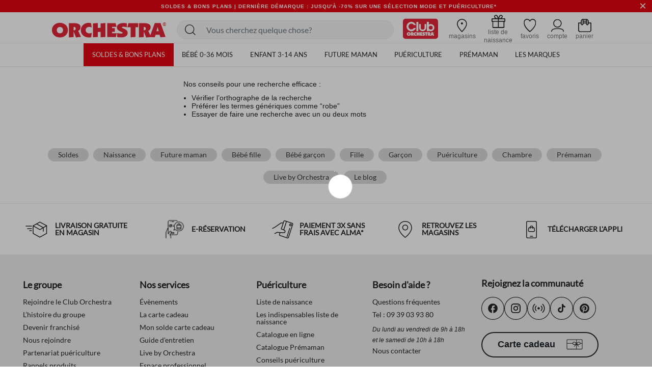

--- FILE ---
content_type: text/html;charset=UTF-8
request_url: https://fr.shop-orchestra.com/fr/collection/la-plage/repas-nomade-a-la-plage/?start=432&sz=24
body_size: 19230
content:
<!DOCTYPE html>
<html lang="fr">
<head>
<!-- Inclusion du script AB Tasty -->


    <script type="text/javascript" src="https://try.abtasty.com/17a22f1eb748fbc4dfb166b593cd728c.js"></script>


<!--[if gt IE 9]><!-->
<script defer type="text/javascript" src="/on/demandware.static/Sites-FR-Site/-/fr_FR/v1769789036077/js/main.js"></script>

    <script defer type="text/javascript" src="/on/demandware.static/Sites-FR-Site/-/fr_FR/v1769789036077/js/search.js"
        
        >
    </script>


<!--<![endif]-->

<meta charset=UTF-8>

<meta http-equiv="x-ua-compatible" content="ie=edge">

<meta name="viewport" content="width=device-width, initial-scale=1">


<title>
    Repas nomade à la plage - Orchestra FR
</title>

<meta name="description"
    content="Bienvenue dans la vie de parents ! D&eacute;couvrez en ligne notre offre pu&eacute;riculture, maternit&eacute; et mode enfantine 0-14 ans. Jusqu'&agrave; -50% toute l'ann&eacute;e avec le Club*" />

<meta http-equiv="Cache-control" content="public" />





<!-- FAVICON -->
<link rel="icon" href="/on/demandware.static/Sites-FR-Site/-/default/dwabdeb7c0/images/favicon.ico" />

<!--
<link rel="icon" type="image/png" href="/on/demandware.static/Sites-FR-Site/-/default/dw0544ed20/images/favicons/favicon-196x196.png" sizes="196x196" />
<link rel="icon" type="image/png" href="/on/demandware.static/Sites-FR-Site/-/default/dwe843196c/images/favicons/favicon-96x96.png" sizes="96x96" />
<link rel="icon" type="image/png" href="/on/demandware.static/Sites-FR-Site/-/default/dw286c448b/images/favicons/favicon-32x32.png" sizes="32x32" />
<link rel="icon" type="image/png" href="/on/demandware.static/Sites-FR-Site/-/default/dwf5259c23/images/favicons/favicon-16x16.png" sizes="16x16" />
<link rel="icon" type="image/png" href="/on/demandware.static/Sites-FR-Site/-/default/dw50d5aab0/images/favicons/favicon-128.png" sizes="128x128" />
-->


<link rel="stylesheet" href="/on/demandware.static/Sites-FR-Site/-/fr_FR/v1769789036077/css/global.css" />

    <link rel="stylesheet" href="/on/demandware.static/Sites-FR-Site/-/fr_FR/v1769789036077/css/search.css"  />

    <link rel="stylesheet" href="/on/demandware.static/Sites-FR-Site/-/fr_FR/v1769789036077/css/results-count.css"  />



    <meta name="google-site-verification" content="_1ah00R2h0rdzMrYUJK9FMhDVv2z4DrLjNpw8FxIw7E" />





<link rel="stylesheet" href="/on/demandware.static/Sites-FR-Site/-/fr_FR/v1769789036077/css/bis.css" />
<script defer src="/on/demandware.static/Sites-FR-Site/-/fr_FR/v1769789036077/js/bis.js"></script>
<input type="hidden" id="bis-button-data" data-url="/on/demandware.store/Sites-FR-Site/fr_FR/BackInStock-ProdInfo" data-is-sfra="true" data-customerid=""/>

<!-- Marketing Cloud Analytics -->
<script type="text/javascript" src="//100009348.collect.igodigital.com/collect.js"></script>
<!-- End Marketing Cloud Analytics -->



<link rel="stylesheet" href="/on/demandware.static/Sites-FR-Site/-/fr_FR/v1769789036077/css/skin/skin.css" />


    <link rel="canonical" href="https://fr.shop-orchestra.com/fr/collection/la-plage/repas-nomade-a-la-plage/?start=432&amp;sz=24" />


    <link rel="prev" href="https://fr.shop-orchestra.com/fr/collection/la-plage/repas-nomade-a-la-plage/?start=240&amp;sz=24" />





<!-- Inclusion du script GTM -->

    
    <script>
        window.GTMConstants = {"PAGE_CATEGORY_DEFAULT":"Other","PAGE_CATEGORY_PDP":"product","PAGE_CATEGORY_SEARCH":"searchresults","PAGE_CATEGORY_CATEGORY":"categorie","PAGE_CATEGORY_CHECKOUT":"checkout","PAGE_CATEGORY_LOGIN":"authentication","PAGE_CATEGORY_ACCOUNT":"compte client","PAGE_CATEGORY_WISHLIST":"mywishlist","PAGE_CATEGORY_CONFIRM":"orderconfirmation","PAGE_CATEGORY_NEWSLETTER":"newsletter","PAGE_CATEGORY_CLUBCARD":"club-orchestra","ECOMM_PAGE_TYPE_CART":"cart","ECOMM_PAGE_TYPE_HOMEPAGE":"homepage","ECOMM_PAGE_TYPE_CTS":"cts","ECOMM_PAGE_TYPE_YWL":"ywl","ECOMM_PAGE_TYPE_SEARCHRESULTS":"searchresults","ECOMM_PAGE_TYPE_UNIVERS":"univers","ECOMM_PAGE_TYPE_PANIER":"panier","ECOMM_PAGE_TYPE_THEME":"theme","ECOMM_PAGE_TYPE_STORELOCATOR":"storelocator","ECOMM_PAGE_TYPE_CLUBCARD":"carte club","ECOMM_PAGE_TYPE_LOGIN":"login","ECOMM_PAGE_TYPE_GUIDE":"le guide","ECOMM_PAGE_TYPE_BLOG":"blog","EVENT_TYPE_LOAD":"gtm.load","EVENT_TYPE_DOM":"gtm.dom","EVENT_TYPE_DETAILS":"detail","EVENT_TYPE_ADD_TO_CART":"addToCart","EVENT_TYPE_REMOVE_FROM_CART":"removeFromCart","EVENT_TYPE_WISHLIST":"add_to_wishlist","EVENT_TYPE_PRODUCT_CLICK":"productClick","EVENT_TYPE_PURCHASE":"purchase","EVENT_TYPE_NEWSLETTER":"newsletter","EVENT_TYPE_PRODUCT_DISPLAY":"impression","EVENT_TYPE_CHECKOUT":"checkout","EVENT_TYPE_CHECKOUT_OPTION":"checkout_option","EVENT_TYPE_SUBSCRIPTION":"subscription","EVENT_TYPE_ACCOUNT_CREATION":"creation compte","EVENT_TYPE_OPEN_FILTERS":"open_filters","EVENT_TYPE_CLOSE_FILTERS":"close_filters","CLIENT_WITHOUT_ACCOUNT":"NOIN","CLIENT_WITH_ACCOUNT":"CPPF","CLIENT_NEWSLETTER":"INRL","CLIENT_CLUB":"client_club","CLIENT_CLUB_EXPIRED":"client_club_expired","CLIENT_WEB":"client_web","CLIENT_PROSPECT":"client_prospect","DEVICE_TABLET":"Tablet","DEVICE_MOBILE":"Mobile","DEVICE_DESKTOP":"Desktop","DEVICE_APP_ANDROID":"App_Android","DEVICE_APP_IOS":"App_iOS","ENVIRONMENT_WEB":"Web","ENVIRONMENT_ANDROID":"Android","ENVIRONMENT_IOS":"IOS","ENVIRONMENT_OTHER":"Autre","LOCATION_INSCRIPTION":"creation compte","LOCATION_PREFERENCES":"changement préférences de contact","LOCATION_FOOTER":"footer","PAYMENT_METHOD_CREDIT_CARD":"CB","PAYMENT_METHOD_GIFT_CERTIFICATE":"Carte cadeau","PAYMENT_METHOD_BANK_TRANSFER":"Transfert bancaire","PAYMENT_METHOD_ANDROID":"Android Pay","PAYMENT_METHOD_APPLE":"Apple Pay","CLUB_CARD":"carteClub","NO_CLUB_CARD":"sansCarteClub","ERROR_EVENT":"error.page","ERROR_PAGETYPE":"erreur","ERROR_400":"La syntaxe de la requête est erronée.","ERROR_401":"Une authentification est nécessaire pour accéder à la ressource.","ERROR_403":"Accès refusé.","ERROR_404":"Ressource non trouvée.","ERROR_410":"La ressource n'est plus disponible et aucune adresse de redirection n’est connue.","ERROR_500":"Erreur interne du serveur."};
        window.CSConstants = {"CS_EMPTY":"","CS_PLP_POPIN_FILTERS":"?cs-popin_filtres","CS_ACCOUNT_LOGIN":"?cs-connexion","CS_ACCOUNT_CREATION":"?cs-creation_de_compte","CS_PLP_POPIN_ADD_TO_CART":"?cs-popin_ajouter_au_panier","CS_CHECKOUT_SHIPPING":"?cs-choix-livraison","CS_CHECKOUT_PAYMENT":"?cs-choix-paiement","CS_CHECKOUT_STEPS":["panier","connexion","livraison","paiement"]};
    </script>

    <script>
    gtmLoadEvent = {"event":"gtm.load","data":{"site":"production","nav":{"langage":"fr_FR","currency":"EUR","device":"Desktop","environment":"Web"},"user":{"statut_adherent":"client_prospect"}}};
</script>

    <script>
        var dataLayer = window.dataLayer || [];
        dataLayer.push(gtmLoadEvent);
        
            dataLayer.push({"event":"impression","ecommerce":{"impressions":[]}});
        
            dataLayer.push({"event":"gtm.load","categorypage":"collection-plage-repas-nomade","pagetype":"categorie"});
        
    </script>
    
    
        <!-- Google Tag Manager site-specific -->
        <script>
            (function(w,d,s,l,i){w[l]=w[l]||[];w[l].push({'gtm.start':
            new Date().getTime(),event:'gtm.js'});var f=d.getElementsByTagName(s)[0],
            j=d.createElement(s),dl=l!='dataLayer'?'&l='+l:'';j.async=true;j.src=
            'https://metrics.shop-orchestra.com/v8kvqv83dwvzzmu.js?aw='+i.replace(/^GTM-/, '')+dl;f.parentNode.insertBefore(j,f);
            })(window,document,'script','dataLayer','GTM-5GNCCTS');
        </script>
        <!-- End Google Tag Manager -->
    

    <!-- Google Tag Manager - ToHero AGEC -->
    
    
    
    <!-- End Google Tag Manager -->









<script type="text/javascript">//<!--
/* <![CDATA[ (head-active_data.js) */
var dw = (window.dw || {});
dw.ac = {
    _analytics: null,
    _events: [],
    _category: "",
    _searchData: "",
    _anact: "",
    _anact_nohit_tag: "",
    _analytics_enabled: "true",
    _timeZone: "Europe/Paris",
    _capture: function(configs) {
        if (Object.prototype.toString.call(configs) === "[object Array]") {
            configs.forEach(captureObject);
            return;
        }
        dw.ac._events.push(configs);
    },
	capture: function() { 
		dw.ac._capture(arguments);
		// send to CQ as well:
		if (window.CQuotient) {
			window.CQuotient.trackEventsFromAC(arguments);
		}
	},
    EV_PRD_SEARCHHIT: "searchhit",
    EV_PRD_DETAIL: "detail",
    EV_PRD_RECOMMENDATION: "recommendation",
    EV_PRD_SETPRODUCT: "setproduct",
    applyContext: function(context) {
        if (typeof context === "object" && context.hasOwnProperty("category")) {
        	dw.ac._category = context.category;
        }
        if (typeof context === "object" && context.hasOwnProperty("searchData")) {
        	dw.ac._searchData = context.searchData;
        }
    },
    setDWAnalytics: function(analytics) {
        dw.ac._analytics = analytics;
    },
    eventsIsEmpty: function() {
        return 0 == dw.ac._events.length;
    }
};
/* ]]> */
// -->
</script>
<script type="text/javascript">//<!--
/* <![CDATA[ (head-cquotient.js) */
var CQuotient = window.CQuotient = {};
CQuotient.clientId = 'aaru-FR';
CQuotient.realm = 'AARU';
CQuotient.siteId = 'FR';
CQuotient.instanceType = 'prd';
CQuotient.locale = 'fr_FR';
CQuotient.fbPixelId = '__UNKNOWN__';
CQuotient.activities = [];
CQuotient.cqcid='';
CQuotient.cquid='';
CQuotient.cqeid='';
CQuotient.cqlid='';
CQuotient.apiHost='api.cquotient.com';
/* Turn this on to test against Staging Einstein */
/* CQuotient.useTest= true; */
CQuotient.useTest = ('true' === 'false');
CQuotient.initFromCookies = function () {
	var ca = document.cookie.split(';');
	for(var i=0;i < ca.length;i++) {
	  var c = ca[i];
	  while (c.charAt(0)==' ') c = c.substring(1,c.length);
	  if (c.indexOf('cqcid=') == 0) {
		CQuotient.cqcid=c.substring('cqcid='.length,c.length);
	  } else if (c.indexOf('cquid=') == 0) {
		  var value = c.substring('cquid='.length,c.length);
		  if (value) {
		  	var split_value = value.split("|", 3);
		  	if (split_value.length > 0) {
			  CQuotient.cquid=split_value[0];
		  	}
		  	if (split_value.length > 1) {
			  CQuotient.cqeid=split_value[1];
		  	}
		  	if (split_value.length > 2) {
			  CQuotient.cqlid=split_value[2];
		  	}
		  }
	  }
	}
}
CQuotient.getCQCookieId = function () {
	if(window.CQuotient.cqcid == '')
		window.CQuotient.initFromCookies();
	return window.CQuotient.cqcid;
};
CQuotient.getCQUserId = function () {
	if(window.CQuotient.cquid == '')
		window.CQuotient.initFromCookies();
	return window.CQuotient.cquid;
};
CQuotient.getCQHashedEmail = function () {
	if(window.CQuotient.cqeid == '')
		window.CQuotient.initFromCookies();
	return window.CQuotient.cqeid;
};
CQuotient.getCQHashedLogin = function () {
	if(window.CQuotient.cqlid == '')
		window.CQuotient.initFromCookies();
	return window.CQuotient.cqlid;
};
CQuotient.trackEventsFromAC = function (/* Object or Array */ events) {
try {
	if (Object.prototype.toString.call(events) === "[object Array]") {
		events.forEach(_trackASingleCQEvent);
	} else {
		CQuotient._trackASingleCQEvent(events);
	}
} catch(err) {}
};
CQuotient._trackASingleCQEvent = function ( /* Object */ event) {
	if (event && event.id) {
		if (event.type === dw.ac.EV_PRD_DETAIL) {
			CQuotient.trackViewProduct( {id:'', alt_id: event.id, type: 'raw_sku'} );
		} // not handling the other dw.ac.* events currently
	}
};
CQuotient.trackViewProduct = function(/* Object */ cqParamData){
	var cq_params = {};
	cq_params.cookieId = CQuotient.getCQCookieId();
	cq_params.userId = CQuotient.getCQUserId();
	cq_params.emailId = CQuotient.getCQHashedEmail();
	cq_params.loginId = CQuotient.getCQHashedLogin();
	cq_params.product = cqParamData.product;
	cq_params.realm = cqParamData.realm;
	cq_params.siteId = cqParamData.siteId;
	cq_params.instanceType = cqParamData.instanceType;
	cq_params.locale = CQuotient.locale;
	
	if(CQuotient.sendActivity) {
		CQuotient.sendActivity(CQuotient.clientId, 'viewProduct', cq_params);
	} else {
		CQuotient.activities.push({activityType: 'viewProduct', parameters: cq_params});
	}
};
/* ]]> */
// -->
</script>
<!-- Demandware Apple Pay -->

<style type="text/css">ISAPPLEPAY{display:inline}.dw-apple-pay-button,.dw-apple-pay-button:hover,.dw-apple-pay-button:active{background-color:black;background-image:-webkit-named-image(apple-pay-logo-white);background-position:50% 50%;background-repeat:no-repeat;background-size:75% 60%;border-radius:5px;border:1px solid black;box-sizing:border-box;margin:5px auto;min-height:30px;min-width:100px;padding:0}
.dw-apple-pay-button:after{content:'Apple Pay';visibility:hidden}.dw-apple-pay-button.dw-apple-pay-logo-white{background-color:white;border-color:white;background-image:-webkit-named-image(apple-pay-logo-black);color:black}.dw-apple-pay-button.dw-apple-pay-logo-white.dw-apple-pay-border{border-color:black}</style>


    
        <script type="application/ld+json">
            [{"@context":"https://schema.org","@type":"BreadcrumbList","itemListElement":[{"@type":"ListItem","position":1,"name":"Orchestra","item":"https://fr.shop-orchestra.com/"},{"@type":"ListItem","position":2,"name":"Collection","item":"https://fr.shop-orchestra.com/fr/collection/"},{"@type":"ListItem","position":3,"name":"La plage","item":"https://fr.shop-orchestra.com/fr/collection/la-plage/"},{"@type":"ListItem","position":4,"name":"Repas nomade à la plage","item":"https://fr.shop-orchestra.com/fr/collection/la-plage/repas-nomade-a-la-plage/"}]},{"@context":"https://schema.org","@type":"Organization","name":"Orchestra","logo":"https://fr.shop-orchestra.com/on/demandware.static/Sites-FR-Site/-/default/dw2e328f94/images/logo-orchestra-header.svg","url":"https://fr.shop-orchestra.com/","hasMemberProgram":{"@type":"MemberProgram","name":"Club Orchestra","description":"Jusqu'à -50% sur toute l'année","url":"https://fr.shop-orchestra.com/fr/club-orchestra.html","hasTiers":{"@type":"MemberProgramTier","name":"club","url":"https://fr.shop-orchestra.com/fr/club-orchestra.html","hasTierBenefit":["https://schema.org/TierBenefitLoyaltyPrice"]}}},{"@context":"http://schema.org/","@type":"ItemList","itemListElement":[]}]
        </script>
    


</head>
<body>

    
        <!-- Google Tag Manager (noscript) -->
        <noscript>

            <iframe src="https://metrics.shop-orchestra.com/ns.html?id=GTM-5GNCCTS" height="0" width="0" style="display:none;visibility:hidden"
            ></iframe>

        </noscript>
        <!-- End Google Tag Manager (noscript) -->
    

    <!-- Google Tag Manager (noscript) - ToHero AGEC -->
    
    
    
    <!-- End Google Tag Manager (noscript) -->






<!-- SFRA Gift Registry -->

<!-- Orchestra Birth List -->

<div class="page" data-action="Search-Show" data-querystring="cgid=collection-plage-repas-nomade&amp;start=432&amp;sz=24" >

<header class="site-header search-show">
    <div class="header-banner slide-up is-hidden">
        <div class="container-fluid">
            <div class="d-flex justify-content-between">
                <div class="d-none d-lg-block"></div>
                <div class="content">
                    
	 


	<div class="html-slot-container">
    
        
            <!-- DEBUT CSS -->
<style>
   .carousel-inner a:hover {
      text-decoration: none;
   }

   .header-banner {
      display: flex;
      align-items: center;
      background-color: #e30713;
      font-size: 10px;
      letter-spacing: 1px;
      font-weight: 800;
   }

   .header-banner .close-button .close {
      background-color: #e30713;
      color: #FFF;
   }

   .header-banner div:nth-child(1) {
      align-items: center;
   }

   .color-her {
      color: #FFF;
   }

   .color-her:hover {
      color: #FFF;
   }

   .text-underline {
      text-decoration: underline;
   }

   .close {
      text-shadow: none;
   }

   .header-banner .content {
      width: 100%;
   }

   .header-banner sup {
      top: -.25em;
   }

   @media screen and (max-width: 768px) {
      .header-banner {
         height: 2.6rem;
      }
   }

   @media screen and (max-width: 480px) {
      .header-banner {
         /* height: 2rem; */
         font-size: 9px;
         letter-spacing: 0;
      }
   }
</style>
<!-- FIN CSS -->
<div id="globalheaderDiv" class="carousel slide" data-ride="carousel">
   <div class="carousel-inner">
      <div class="carousel-item h-auto active">
         <a href="https://fr.shop-orchestra.com/fr/soldes/" class="text-center color-her text-uppercase px-5 px-md-0 d-block">Soldes & Bons plans | dernière démarque :  Jusqu'à -70% sur une sélection mode et puériculture*</a>
      </div>
      <div class="carousel-item h-auto">
         <a href="https://fr.shop-orchestra.com/fr/nouvelle-collection/" class="text-center color-her text-uppercase px-5 px-md-0 d-block">LES BEAUX JOURS REVIENNENT, DÉCOUVREZ LA NOUVELLE COLLECTION</a>
     </div>
   </div>
</div>
        
    
</div>
 
	
                </div>
                <div class="close-button">
                    <button type="button" class="close" aria-label="Close">
                        <span aria-hidden="true">
                            &times;
                        </span>
                    </button>
                </div>
            </div>
        </div>
    </div>
    <nav role="navigation" id="navigation" class="navigation">
        <div class="header">
            <div class="row m-0">
                <div class="col-12 p-0">
                    <div class="navbar-header px-2 px-xl-0 center_xxxl">
                        <div class="logo-desktop">
                            <button class="navbar-toggler d-xl-none pl-0" type="button" aria-controls="sg-navbar-collapse" aria-expanded="false" aria-label="Toggle navigation">
                                <i class="toggle-menu-mobile icon-menu-burger"></i>
                                <span class="sr-only hidden-lg-down">
                                    Menu
                                </span>
                            </button>
                            
                            
                                <div class="navbar-header brand hide-on-sticked-mobile aling-items-center">
                                    <span class="logo-home brand-logo link-cbo  d-flex aling-items-center" data-cbo="aHR0cHM6Ly9mci5zaG9wLW9yY2hlc3RyYS5jb20=" title="Orchestra Accueil">
                                        <img src="https://fr.shop-orchestra.com/on/demandware.static/-/Library-Sites-OrchestraSharedLibrary/default/dwd2d56c73/logo-orchestra-header.svg" alt="Logo Orchestra">
<!--<img src="https://fr.shop-orchestra.com/on/demandware.static/-/Library-Sites-OrchestraSharedLibrary/default/dw71ace8d1/logo-orchestra-noel.svg" alt="Logo Orchestra">-->
<!-- <img src="https://fr.shop-orchestra.com/on/demandware.static/-/Library-Sites-OrchestraSharedLibrary/default/dw27d9cd8c/logo-orchestra-octobre_rose.svg" alt="Logo Orchestra"> -->
                                    </span>
                                </div>
                            
                            <div class="show-on-sticked-mobile search-mobile">
                                <div class="site-search">
    <form role="search"
        action="/fr/search"
        method="get"
        name="simpleSearch"
        class="m-0"
    >
        <input class="form-control search-field general-search-input"
            type="text"
            name="q"
            value=""
            placeholder="Vous cherchez quelque chose?"
            data-placeholder1="Vous cherchez quelque chose?"
            data-placeholder2="Rechercher"
            role="combobox"
            aria-describedby="search-assistive-text"
            aria-haspopup="listbox"
            aria-owns="search-results"
            aria-expanded="false"
            aria-autocomplete="list"
            aria-activedescendant=""
            aria-controls="search-results"
            aria-label="Saisir un mot cl&eacute; ou un num&eacute;ro d''article"
            autocomplete="off" />
        <button type="reset" name="reset-button" class="reset-button d-none" aria-label="Effacer les mots cl&eacute;s recherch&eacute;s">
            <i class="fa icon-close" aria-hidden="true"></i>
        </button>
        <button type="submit" name="search-button" class="search-submit" aria-label="Rechercher ces mots cl&eacute;s">
            <i class="fa icon-recherche" aria-hidden="true"></i>
        </button>
        <input type="hidden" value="fr_FR" name="lang">
    </form>
</div>

                            </div>
                        </div>
                        <div class="p-0 hidden-lg-down search-desktop">
                            <div class="d-flex align-items-center justify-content-center h-100">
                                <div class="search w-100">
                                    <div class="site-search">
    <form role="search"
        action="/fr/search"
        method="get"
        name="simpleSearch"
        class="m-0"
    >
        <input class="form-control search-field general-search-input"
            type="text"
            name="q"
            value=""
            placeholder="Vous cherchez quelque chose?"
            data-placeholder1="Vous cherchez quelque chose?"
            data-placeholder2="Rechercher"
            role="combobox"
            aria-describedby="search-assistive-text"
            aria-haspopup="listbox"
            aria-owns="search-results"
            aria-expanded="false"
            aria-autocomplete="list"
            aria-activedescendant=""
            aria-controls="search-results"
            aria-label="Saisir un mot cl&eacute; ou un num&eacute;ro d''article"
            autocomplete="off" />
        <button type="reset" name="reset-button" class="reset-button d-none" aria-label="Effacer les mots cl&eacute;s recherch&eacute;s">
            <i class="fa icon-close" aria-hidden="true"></i>
        </button>
        <button type="submit" name="search-button" class="search-submit" aria-label="Rechercher ces mots cl&eacute;s">
            <i class="fa icon-recherche" aria-hidden="true"></i>
        </button>
        <input type="hidden" value="fr_FR" name="lang">
    </form>
</div>

                                </div>
                            </div>
                        </div>
                        <div class="p-1">
                            <div class="h-100 search-picto">
                                <div class="header-icon-wrapper header-card-club">
                                    <a class="d-flex header-card-club__link" href="/fr/club-orchestra.html">
                                        <i class="fa icon-ico-club icon-picto-header" aria-hidden="true"></i>
                                        <span class="sr-only" aria-hidden="true">
                                            Ma Carte Club
                                        </span>
                                    </a>
                                </div>
                                <div class="header-icon-wrapper header-store-locator hidden-sm-down">
                                    <a href="/fr/stores" class="text-decoration-none d-flex flex-column align-items-center">
                                        <i class="fa icon-ico-shopfinder icon-picto-header" aria-hidden="true"></i>
                                        <span class="icon-text hidden-lg-down" aria-hidden="true">
                                            magasins
                                        </span>
                                    </a>
                                </div>
                                
                                    <div class="header-icon-wrapper header-birth-list hidden-sm-down">
                                        <a href="/fr/liste-de-naissance-orchestra.html" class="text-decoration-none d-flex flex-column align-items-center">
                                            <i class="fa icon-ico_ln icon-picto-header" aria-hidden="true"></i>
                                            <span class="icon-text hidden-lg-down" aria-hidden="true">
                                                liste de naissance
                                            </span>
                                        </a>
                                    </div>
                                
                                <div class="header-icon-wrapper header-wish-list" data-items-url="L29uL2RlbWFuZHdhcmUuc3RvcmUvU2l0ZXMtRlItU2l0ZS9mcl9GUi9XaXNobGlzdC1HZXRMaXN0SnNvbg==">

                                    <a href="/fr/wishlist" class="text-decoration-none d-flex flex-column align-items-center header-wish-list__link">
                                        <i class="fa icon-ico-wish icon-picto-header" aria-hidden="true"></i>
                                        <span class="icon-text hidden-lg-down" aria-hidden="true">
                                            favoris
                                        </span>
                                    </a>
                                </div>
                                <div class="header-icon-wrapper header-account">
                                    
    


    <div class="account-motivation-popin">
        <div class="account-motivation-popin-header">
            <p class="account-motivation-popin-text">
                Accédez à votre compte<br>et à vos avantages
            </p>
            <button class="account-motivation-popin-close" type="button"
                aria-label="Fermer"
            >
                <svg width="14" height="14" viewBox="0 0 24 24" fill="none" xmlns="http://www.w3.org/2000/svg">
                    <path
                        d="M3.11 0.86C2.78 0.54 2.34 0.36 1.87 0.37C1.41 0.37 0.97 0.55 0.65 0.88C0.32 1.21 0.13 1.65 0.13 2.11C0.13 2.57 0.3 3.01 0.62 3.34L9.26 11.97L0.5 20.75C0.18 21.09 0 21.53 0 21.99C0 22.46 0.18 22.9 0.5 23.24C0.86 23.52 1.31 23.67 1.77 23.65C2.22 23.64 2.66 23.46 2.99 23.14L11.73 14.43L20.82 23.5C21.15 23.82 21.6 24 22.06 24C22.53 24 22.97 23.82 23.31 23.5C23.63 23.15 23.81 22.69 23.81 22.21C23.81 21.73 23.63 21.27 23.31 20.92L14.24 11.91L23.19 2.99C23.52 2.66 23.7 2.21 23.7 1.74C23.7 1.28 23.52 0.83 23.19 0.5C22.86 0.17 22.41 -0.01 21.94 0C21.48 0 21.03 0.17 20.7 0.5L11.77 9.46L3.11 0.86Z"
                        fill="#262626" />
                </svg>
            </button>
        </div>
        <div class="account-motivation-popin-body">
            <a class="account-motivation-popin-cta" href="https://fr.shop-orchestra.com/on/demandware.store/Sites-FR-Site/fr_FR/Login-Show"
                aria-label="Connexion/Inscription"
                >
                Connexion/Inscription
            </a>
        </div>
    </div>

    <div class="dotMenu"></div>


    <a href="https://fr.shop-orchestra.com/on/demandware.store/Sites-FR-Site/fr_FR/Login-Show" class="text-decoration-none d-flex flex-column align-items-center">
        <i class="fa icon-ico_account icon-picto-header" aria-hidden="true"></i>
        <span class="user-message" data-isloggedin="false" data-isclubmember="false"
            aria-hidden="true"
        >
            Connexion
        </span>
        <span class="icon-text hidden-lg-down" aria-hidden="true">
            compte
        </span>
    </a>


                                </div>
                                <div class="header-icon-wrapper minicart" data-action-url="L29uL2RlbWFuZHdhcmUuc3RvcmUvU2l0ZXMtRlItU2l0ZS9mcl9GUi9DYXJ0LU1pbmlDYXJ0U2hvdw==">
                                    <div class="minicart-total hide-link-med">
    <span class="minicart-link cbo text-decoration-none d-flex flex-column align-items-center" data-cbo="aHR0cHM6Ly9mci5zaG9wLW9yY2hlc3RyYS5jb20vZnIvY2FydA==" title="0 articles au panier" aria-label="0 articles au panier" aria-haspopup="true">
        <i class="fa icon-ico_cart icon-picto-header" aria-hidden="true"></i>
        <span class="minicart-quantity d-none">
            0
        </span>
        <span class="icon-text hidden-lg-down" aria-hidden="true">
            panier
        </span>
    </span>
</div>

<div class="minicart-total hide-no-link">
    <i class="fa icon-ico_cart icon-picto-header" aria-hidden="true"></i>
    <span class="minicart-quantity">
        0
    </span>
</div>
<div class="popover popover-bottom"></div>

                                </div>
                            </div>
                        </div>
                    </div>
                </div>
            </div>
        </div>
        <div data-action="L29uL2RlbWFuZHdhcmUuc3RvcmUvU2l0ZXMtRlItU2l0ZS9mcl9GUi9QYWdlLUhlYWRlck1lbnU/Y3VycmVudENhdGVnb3J5SUQ9Y29sbGVjdGlvbi1wbGFnZS1yZXBhcy1ub21hZGUmcmVuZGVyU3ViQ2F0PXRydWU=" class="main-menu navbar-toggleable-lg menu-toggleable-left multilevel-dropdown d-none d-xl-block mt-xl-5" id="sg-navbar-collapse">
            

















<nav class="navbar navbar-expand-xl bg-inverse col-12" style="   ">
    <div class="close-menu d-xl-none">
        <div class="d-flex justify-content-between align-items-center">
            
            
                <div class="navbar-mobile-logo">
                    <a class="logo-home brand-logo link-cbo" data-cbo="aHR0cHM6Ly9mci5zaG9wLW9yY2hlc3RyYS5jb20=" title="Orchestra Accueil">
                        <img src="https://fr.shop-orchestra.com/on/demandware.static/-/Library-Sites-OrchestraSharedLibrary/default/dwd2d56c73/logo-orchestra-header.svg" alt="Logo Orchestra">
<!--<img src="https://fr.shop-orchestra.com/on/demandware.static/-/Library-Sites-OrchestraSharedLibrary/default/dw71ace8d1/logo-orchestra-noel.svg" alt="Logo Orchestra">-->
<!-- <img src="https://fr.shop-orchestra.com/on/demandware.static/-/Library-Sites-OrchestraSharedLibrary/default/dw27d9cd8c/logo-orchestra-octobre_rose.svg" alt="Logo Orchestra"> -->
                    </a>
                </div>
            
            <div class="close-button close-button-main">
                <button role="button" aria-label="Fermer le menu">
                    <i class="fa icon-close" aria-hidden="true"></i>
                </button>
            </div>
        </div>
    </div>
    <div class="menu-group" role="navigation">
        <div class="d-xl-none">
            
	 

	
        </div>
        
        <ul class="nav navbar-nav justify-content-center category-level-1 p-0  " role="menu" >
            
                
                    
                    
                        <li class="nav-item dropdown" role="presentation">
                            <a style="--skin-menu-color-2:#FFF; --skin-link-color-3:#FFF; --skin-menu-desktop-bg:#e30713; --skin-menu-mobile-bg:#e30713; " href="/fr/soldes/" id="soldes" class="nav-link dropdown-toggle text-uppercase" role="button" data-toggle="dropdown" aria-haspopup="true" aria-expanded="false" tabindex="0">
                                
                                    <img src="[data-uri]" data-src="/on/demandware.static/-/Sites-orchestra-navigation-fr/default/dw0dbf240c/navigation/soldes-blanc.svg" title="Soldes &amp; Bons plans" alt="Soldes &amp; Bons plans" class="d-xl-none nav-item-icon lazyload"/>
                                
                                <span>
                                    Soldes &amp; Bons plans
                                </span>
                            </a>
                            
                        </li>
                    
                
                    
                    
                        <li class="nav-item dropdown" role="presentation">
                            <a style="    " href="https://fr.shop-orchestra.com/fr/bebe.html" id="bb" class="nav-link dropdown-toggle text-uppercase" role="button" data-toggle="dropdown" aria-haspopup="true" aria-expanded="false" tabindex="0">
                                
                                    <img src="[data-uri]" data-src="/on/demandware.static/-/Sites-orchestra-navigation-fr/default/dwce53b244/navigation/bebe.svg" title="B&eacute;b&eacute; 0-36 mois" alt="B&eacute;b&eacute; 0-36 mois" class="d-xl-none nav-item-icon lazyload"/>
                                
                                <span>
                                    B&eacute;b&eacute; 0-36 mois
                                </span>
                            </a>
                            
                        </li>
                    
                
                    
                    
                        <li class="nav-item dropdown" role="presentation">
                            <a style="    " href="https://fr.shop-orchestra.com/fr/enfant.html" id="enfant" class="nav-link dropdown-toggle text-uppercase" role="button" data-toggle="dropdown" aria-haspopup="true" aria-expanded="false" tabindex="0">
                                
                                    <img src="[data-uri]" data-src="/on/demandware.static/-/Sites-orchestra-navigation-fr/default/dw16cd3851/navigation/enfant.svg" title="Enfant 3-14 ans" alt="Enfant 3-14 ans" class="d-xl-none nav-item-icon lazyload"/>
                                
                                <span>
                                    Enfant 3-14 ans
                                </span>
                            </a>
                            
                        </li>
                    
                
                    
                    
                        <li class="nav-item dropdown" role="presentation">
                            <a style="    " href="https://fr.shop-orchestra.com/fr/future-maman.html" id="fm" class="nav-link dropdown-toggle text-uppercase" role="button" data-toggle="dropdown" aria-haspopup="true" aria-expanded="false" tabindex="0">
                                
                                    <img src="[data-uri]" data-src="/on/demandware.static/-/Sites-orchestra-navigation-fr/default/dw4e3e53dd/navigation/future-maman.svg" title="Future maman" alt="Future maman" class="d-xl-none nav-item-icon lazyload"/>
                                
                                <span>
                                    Future maman
                                </span>
                            </a>
                            
                        </li>
                    
                
                    
                    
                        <li class="nav-item dropdown" role="presentation">
                            <a style="    " href="https://fr.shop-orchestra.com/fr/puericulture.html" id="boutique-puericulture" class="nav-link dropdown-toggle text-uppercase" role="button" data-toggle="dropdown" aria-haspopup="true" aria-expanded="false" tabindex="0">
                                
                                    <img src="[data-uri]" data-src="/on/demandware.static/-/Sites-orchestra-navigation-fr/default/dw0b3fd02e/navigation/puericulture.svg" title="Pu&eacute;riculture" alt="Pu&eacute;riculture" class="d-xl-none nav-item-icon lazyload"/>
                                
                                <span>
                                    Pu&eacute;riculture
                                </span>
                            </a>
                            
                        </li>
                    
                
                    
                    
                        <li class="nav-item dropdown" role="presentation">
                            <a style="--skin-menu-color-2:#262626;    " href="https://fr.shop-orchestra.com/fr/premaman.html" id="menu-premaman" class="nav-link dropdown-toggle text-uppercase" role="button" data-toggle="dropdown" aria-haspopup="true" aria-expanded="false" tabindex="0">
                                
                                    <img src="[data-uri]" data-src="/on/demandware.static/-/Sites-orchestra-navigation-fr/default/dwaa47ad55/navigation/premaman.svg" title="Pr&eacute;maman" alt="Pr&eacute;maman" class="d-xl-none nav-item-icon lazyload"/>
                                
                                <span>
                                    Pr&eacute;maman
                                </span>
                            </a>
                            
                        </li>
                    
                
                    
                    
                        <li class="nav-item dropdown" role="presentation">
                            <a style="--skin-menu-color-2:#262626;    " href="https://fr.shop-orchestra.com/fr/marque.html" id="en-ce-moment-pueri" class="nav-link dropdown-toggle text-uppercase" role="button" data-toggle="dropdown" aria-haspopup="true" aria-expanded="false" tabindex="0">
                                
                                    <img src="[data-uri]" data-src="/on/demandware.static/-/Sites-orchestra-navigation-fr/default/dw105f6a60/navigation/marques.svg" title="Les Marques" alt="Les Marques" class="d-xl-none nav-item-icon lazyload"/>
                                
                                <span>
                                    Les Marques
                                </span>
                            </a>
                            
                        </li>
                    
                
            
            
            <li class="account-nav-item d-xl-none">
                
    
    <div class="content-asset"><!-- dwMarker="content" dwContentID="09bba3f2b4ad913c7b82d94f8d" -->
        <style>
    .main-menu.menu-toggleable-left {margin-top: 0 !important;}
</style>

<ul class="header-mobile-nav list-inline d-xl-none">
    <li class="nav-item mobile-nav-item" role="presentation"><a href="https://fr.shop-orchestra.com/fr/account" title="MON COMPTE" class="nav-link">MON COMPTE</a></li>
    <li class="nav-item mobile-nav-item" role="presentation"><a href="https://fr.shop-orchestra.com/fr/club-orchestra.html" title="LE CLUB" class="nav-link">LE CLUB</a></li>
    <li class="nav-item mobile-nav-item" role="presentation"><a href="https://fr.shop-orchestra.com/fr/liste-de-naissance-orchestra.html" title="MA LISTE DE NAISSANCE" class="nav-link">MA LISTE DE NAISSANCE</a></li>
    
    <li class="nav-item mobile-nav-item" role="presentation"><a href="https://fr.shop-orchestra.com/fr/carte-cadeau-orchestra.html" title="LA CARTE CADEAU" class="nav-link">LA CARTE CADEAU</a></li>
    <li class="nav-item mobile-nav-item" role="presentation"><a href="https://fr.shop-orchestra.com/fr/landing-tamboor.html" title="le-blog" class="nav-link">ABONNEMENT COUCHES TAMBOOR</a></li>
    <li class="nav-item mobile-nav-item" role="presentation"><a href="https://fr.shop-orchestra.com/fr/orchestroc.html" title="SECONDE MAIN" class="nav-link">SECONDE MAIN</a></li>
    <li class="nav-item mobile-nav-item" role="presentation"><a href="https://fr.shop-orchestra.com/fr/blog-home.html" title="le-blog" class="nav-link">LE BLOG</a></li>
    <li class="nav-item mobile-nav-item" role="presentation"><a href="https://fr.shop-orchestra.com/fr/stores" title="NOS MAGASINS" class="nav-link">NOS MAGASINS</a></li>
    <li class="nav-item mobile-nav-item" role="presentation"><a href="https://fr.shop-orchestra.com/fr/FAQ.html#questions" title="Questions fréquentes" class="nav-link text-uppercase" target="_blank">Questions fréquentes</a></li>
    <li class="nav-item mobile-nav-item" role="presentation"><a href="https://fr.shop-orchestra.com/fr/FAQ.html" title="NOUS CONTACTER" class="nav-link">NOUS CONTACTER</a></li>
</ul>
    </div> <!-- End content-asset -->



                <div class="country-selector">
                    
	 


	
    
        <style>


    .main-menu.menu-toggleable-left .header-mobile-nav {
		width: 100%;
		margin: 0;
	}

    .main-menu.menu-toggleable-left.in .nav-item.mobile-nav-item .nav-link {
        padding: 0.75rem 2.25rem;
    }

    .main-menu.menu-toggleable-left .footer-country-slector a {
        padding: 1rem 2.25rem;
    }

    .footer-country-slector {
        margin: 0;
        width: 100%;
        max-width: none;
    }

    .footer .category-section {
        width: 100%;
    }

    .content-asset > .footer-country-slector {
        display: flex;
        justify-content: center;
    }
    
    .footer-country-slector .country-selector-container {
        max-width: none;
    }

    .footer-country-slector .country-selector-container .country-selector-selectbox {
        border-radius: 50px;
        margin-bottom: 20px;
        padding: 10px;
        min-width: 250px;
        border: 1px solid #707070;
    }

    .footer-country-slector .country-selector-container .country-flag {
        border-radius: 2px;
    }

    .country-selector-list {
        margin-bottom: 45px!important ;
    }

    .footer-country-slector .country-selector-container .country-selector-list-items ul {
        border-radius: 20px;
        border: 1px solid #d9d9d9;
        min-width: 250px;
        background: rgba(255, 255, 255, .9);
    }

    .footer-country-slector .country-selector-container .country-selector-list-items ul li {
        padding: 15px 10px;
    }

    @media screen and (min-width: 780px) {
        .footer-country-slector .country-selector-container {max-width: 250px;}
    }

</style>



<div class="row text-center footer-country-slector" style="background-color: #EEEEEE;">
    <div class="country-selector-container">
        <a class="country-selector-selectbox" href="javascript:void(0)">
            <img alt="flag-icon" title="flag-icon" class="country-flag" src="https://fr.shop-orchestra.com/on/demandware.static/-/Library-Sites-OrchestraSharedLibrary/default/dw12d93166/country_selector/france-flag.png" />
            <span class="footer-country-names">France</span>
            <img alt="down-arrow" title="down-arrow" class="down-arrow" src="https://fr.shop-orchestra.com/on/demandware.static/-/Library-Sites-OrchestraSharedLibrary/default/dw5ebd95ef/chevron-down.svg" />
        </a>
        <div class="country-selector-list-items">
            <ul class="country-selector-list m-0">
                <li>
                    <span data-cbo="aHR0cHM6Ly9iZS5zaG9wLW9yY2hlc3RyYS5jb20v" class="minicart-link cbo">
                        <span class="country-selector-options">
                            <img alt="flag-icon" title="flag-icon" class="country-flag" src="https://fr.shop-orchestra.com/on/demandware.static/-/Library-Sites-OrchestraSharedLibrary/default/dwae7fb856/country_selector/belgium-flag.png" title="" /> 
                            <span class="footer-country-names">Belgique - FR</span>
                        </span>
                    </span>
                </li>
                <li>
                    <span data-cbo="aHR0cHM6Ly9iZS5zaG9wLW9yY2hlc3RyYS5jb20vbmwvaG9tZS8=" class="minicart-link cbo">
                        <span class="country-selector-options">
                            <img alt="flag-icon" title="flag-icon" class="country-flag" src="https://fr.shop-orchestra.com/on/demandware.static/-/Library-Sites-OrchestraSharedLibrary/default/dwae7fb856/country_selector/belgium-flag.png" title="" /> 
                            <span class="footer-country-names">Belgique - NL</span>
                        </span>
                    </span>
                </li>
                <li>
                    <span data-cbo="aHR0cHM6Ly9nci5zaG9wLW9yY2hlc3RyYS5jb20v" class="minicart-link cbo">
                        <span class="country-selector-options">
                            <img alt="flag-icon" title="flag-icon" class="country-flag" src="https://fr.shop-orchestra.com/on/demandware.static/-/Library-Sites-OrchestraSharedLibrary/default/dwd3484db3/country_selector/greece-flag.png" title="" /> 
                            <span class="footer-country-names">Ελλάδα</span>
                        </span>
                    </span>
                </li>
                <li>
                    <span data-cbo="aHR0cHM6Ly9lcy5zaG9wLW9yY2hlc3RyYS5jb20v" class="minicart-link cbo">
                        <span class="country-selector-options">	
                            <img alt="flag-icon" title="flag-icon" class="country-flag" src="https://fr.shop-orchestra.com/on/demandware.static/-/Library-Sites-OrchestraSharedLibrary/default/dwf077baa9/country_selector/spain-flag.png" title="" /> 
                            <span class="footer-country-names">Espa&ntilde;a</span>
                        </span>
                    </span>
                </li>
                <li>
                    <span data-cbo="aHR0cHM6Ly93d3cub3JjaGVzdHJhLmNoL2ZyLw==" class="minicart-link cbo">
                        <span class="country-selector-options">	
                            <img alt="flag-icon" title="flag-icon" class="country-flag" src="https://fr.shop-orchestra.com/on/demandware.static/-/Library-Sites-OrchestraSharedLibrary/default/dw5cd05cd9/country_selector/suisse-flag.png" title="" /> 
                            <span class="footer-country-names">Suisse</span>
                        </span>
                    </span>
                </li>    
                <li>
                    <span data-cbo="aHR0cHM6Ly93d3cub3JjaGVzdHJhLm1hL2ZyLw==" class="minicart-link cbo">
                        <span class="country-selector-options">	
                            <img alt="flag-icon" title="flag-icon" class="country-flag" src="https://fr.shop-orchestra.com/on/demandware.static/-/Library-Sites-OrchestraSharedLibrary/default/dw22d41da2/country_selector/maroc-flag.png" title="" /> 
                            <span class="footer-country-names">Maroc</span>
                        </span>
                    </span>
                </li>
            </ul>
        </div>
    </div>
</div>
    

 
	
                </div>
            </li>
            

        </ul>
    </div>
</nav>

        </div>
        <div class="container px-2 search-mobile hide-on-sticked-mobile d-xl-none pb-3">
            <div class="site-search">
    <form role="search"
        action="/fr/search"
        method="get"
        name="simpleSearch"
        class="m-0"
    >
        <input class="form-control search-field general-search-input"
            type="text"
            name="q"
            value=""
            placeholder="Vous cherchez quelque chose?"
            data-placeholder1="Vous cherchez quelque chose?"
            data-placeholder2="Rechercher"
            role="combobox"
            aria-describedby="search-assistive-text"
            aria-haspopup="listbox"
            aria-owns="search-results"
            aria-expanded="false"
            aria-autocomplete="list"
            aria-activedescendant=""
            aria-controls="search-results"
            aria-label="Saisir un mot cl&eacute; ou un num&eacute;ro d''article"
            autocomplete="off" />
        <button type="reset" name="reset-button" class="reset-button d-none" aria-label="Effacer les mots cl&eacute;s recherch&eacute;s">
            <i class="fa icon-close" aria-hidden="true"></i>
        </button>
        <button type="submit" name="search-button" class="search-submit" aria-label="Rechercher ces mots cl&eacute;s">
            <i class="fa icon-recherche" aria-hidden="true"></i>
        </button>
        <input type="hidden" value="fr_FR" name="lang">
    </form>
</div>

        </div>
        <div class="suggestions-wrapper" data-url="/on/demandware.store/Sites-FR-Site/fr_FR/SearchServices-GetSuggestions?q="></div>
    </nav>
</header>

<div role="main" id="maincontent">

    

    

    














<div class="d-none " id="incompatible-shipping-methods-message-holder">
    
    
    <div class="content-asset"><!-- dwMarker="content" dwContentID="dcd8a17916818bee6768c3905d" -->
        <style>
    .txt-global-incomp {
        color: #fff;
        background-color: #e94659;
        text-align: center;
        font-size: 16px;
    }
</style>
<div class="w-100 py-4">
    <p class="txt-global-incomp m-0 px-3 py-4">Le mode de livraison de cet article est incompatible avec celui de vos articles déjà au panier. Merci de faire deux commandes séparées.</p>
</div>
    </div> <!-- End content-asset -->



</div>
<div class="search-results">

    
    <div class="d-none">
        <div class="row mx-0 ">
    <div class="col d-flex p-0 justify-content-between" role="navigation" aria-label="Breadcrumb">
        <ol class="breadcrumb">
            
                <li class="breadcrumb-hidden d-none">
                    
                        <a href="https://fr.shop-orchestra.com">
                            Orchestra
                        </a>
                    
                </li>
            
                <li class="breadcrumb-item">
                    
                        <a href="/fr/collection/">
                            Collection
                        </a>
                    
                </li>
            
                <li class="breadcrumb-item">
                    
                        <a href="/fr/collection/la-plage/">
                            La plage
                        </a>
                    
                </li>
            
                <li class="breadcrumb-item">
                    
                        <span aria-current="page">
                            Repas nomade à la plage
                        </span>
                    
                </li>
            
        </ol>
    </div>
</div>

    </div>

    
        <div class="noresults-banner mb-3">
            
	 


	
    

 
	
        </div>
    

    <div class="tab-content col-12 p-0">
        <div class="tab-pane active" id="product-search-results" role="tabpanel"
            aria-labelledby="product-tab"
        >
            



    
    <div class="d-none">
        <div class="row mx-0 ">
    <div class="col d-flex p-0 justify-content-between" role="navigation" aria-label="Breadcrumb">
        <ol class="breadcrumb">
            
                <li class="breadcrumb-hidden d-none">
                    
                        <a href="https://fr.shop-orchestra.com">
                            Orchestra
                        </a>
                    
                </li>
            
                <li class="breadcrumb-item">
                    
                        <a href="/fr/collection/">
                            Collection
                        </a>
                    
                </li>
            
                <li class="breadcrumb-item">
                    
                        <a href="/fr/collection/la-plage/">
                            La plage
                        </a>
                    
                </li>
            
                <li class="breadcrumb-item">
                    
                        <span aria-current="page">
                            Repas nomade à la plage
                        </span>
                    
                </li>
            
        </ol>
    </div>
</div>

    </div>



    <div class="d-flex grid-header">
        <div class="container">
            <div class="result-count text-center">
                

    
        
        <span>
    
    
</span>

    
    
        <div class="container p-0 noresults-recommendation text-left">
            
	 


	
    
        <div class="mt-0 search-tips">
    <p class="m-0 pb-2">Nos conseils pour une recherche efficace :</h5>
    <ul class="list-inline-item m-0 p-0 pl-3">
        <li>Vérifier l’orthographe de la recherche </li>
        <li>Préférer les termes génériques comme “robe” </li>
        <li>Essayer de faire une recherche avec un ou deux mots </li>
    </ul>
</div>
    

 
	

<div class="einstein-recommendation">
    

	
<!-- =============== This snippet of JavaScript handles fetching the dynamic recommendations from the remote recommendations server
and then makes a call to render the configured template with the returned recommended products: ================= -->

<script>
(function(){
// window.CQuotient is provided on the page by the Analytics code:
var cq = window.CQuotient;
var dc = window.DataCloud;
var isCQ = false;
var isDC = false;
if (cq && ('function' == typeof cq.getCQUserId)
&& ('function' == typeof cq.getCQCookieId)
&& ('function' == typeof cq.getCQHashedEmail)
&& ('function' == typeof cq.getCQHashedLogin)) {
isCQ = true;
}
if (dc && ('function' == typeof dc.getDCUserId)) {
isDC = true;
}
if (isCQ || isDC) {
var recommender = '[[&quot;notfound&quot;]]';
var slotRecommendationType = decodeHtml('RECOMMENDATION');
// removing any leading/trailing square brackets and escaped quotes:
recommender = recommender.replace(/\[|\]|&quot;/g, '');
var separator = '|||';
var slotConfigurationUUID = '0b421c9798872487b501be0c74';
var contextAUID = decodeHtml('');
var contextSecondaryAUID = decodeHtml('');
var contextAltAUID = decodeHtml('');
var contextType = decodeHtml('');
var anchorsArray = [];
var contextAUIDs = contextAUID.split(separator);
var contextSecondaryAUIDs = contextSecondaryAUID.split(separator);
var contextAltAUIDs = contextAltAUID.split(separator);
var contextTypes = contextType.split(separator);
var slotName = decodeHtml('noresult-recommendations');
var slotConfigId = decodeHtml('noresult-recommendations');
var slotConfigTemplate = decodeHtml('slots/recommendation/productCarousel.isml');
if (contextAUIDs.length == contextSecondaryAUIDs.length) {
for (i = 0; i < contextAUIDs.length; i++) {
anchorsArray.push({
id: contextAUIDs[i],
sku: contextSecondaryAUIDs[i],
type: contextTypes[i],
alt_id: contextAltAUIDs[i]
});
}
} else {
anchorsArray = [{id: contextAUID, sku: contextSecondaryAUID, type: contextType, alt_id: contextAltAUID}];
}
var urlToCall = '/on/demandware.store/Sites-FR-Site/fr_FR/CQRecomm-Start';
var params = null;
if (isCQ) {
params = {
userId: cq.getCQUserId(),
cookieId: cq.getCQCookieId(),
emailId: cq.getCQHashedEmail(),
loginId: cq.getCQHashedLogin(),
anchors: anchorsArray,
slotId: slotName,
slotConfigId: slotConfigId,
slotConfigTemplate: slotConfigTemplate,
ccver: '1.03'
};
}
// console.log("Recommendation Type - " + slotRecommendationType + ", Recommender Selected - " + recommender);
if (isDC && slotRecommendationType == 'DATA_CLOUD_RECOMMENDATION') {
// Set DC variables for API call
dcIndividualId = dc.getDCUserId();
dcUrl = dc.getDCPersonalizationPath();
if (dcIndividualId && dcUrl && dcIndividualId != '' && dcUrl != '') {
// console.log("Fetching CDP Recommendations");
var productRecs = {};
productRecs[recommender] = getCDPRecs(dcUrl, dcIndividualId, recommender);
cb(productRecs);
}
} else if (isCQ && slotRecommendationType != 'DATA_CLOUD_RECOMMENDATION') {
if (cq.getRecs) {
cq.getRecs(cq.clientId, recommender, params, cb);
} else {
cq.widgets = cq.widgets || [];
cq.widgets.push({
recommenderName: recommender,
parameters: params,
callback: cb
});
}
}
};
function decodeHtml(html) {
var txt = document.createElement("textarea");
txt.innerHTML = html;
return txt.value;
}
function cb(parsed) {
var arr = parsed[recommender].recs;
if (arr && 0 < arr.length) {
var filteredProductIds = '';
for (i = 0; i < arr.length; i++) {
filteredProductIds = filteredProductIds + 'pid' + i + '=' + encodeURIComponent(arr[i].id) + '&';
}
filteredProductIds = filteredProductIds.substring(0, filteredProductIds.length - 1);//to remove the trailing '&'
var formData = 'auid=' + encodeURIComponent(contextAUID)
+ '&scid=' + slotConfigurationUUID
+ '&' + filteredProductIds;
var request = new XMLHttpRequest();
request.open('POST', urlToCall, true);
request.setRequestHeader('Content-type', 'application/x-www-form-urlencoded');
request.onreadystatechange = function() {
if (this.readyState === 4) {
// Got the product data from DW, showing the products now by changing the inner HTML of the DIV:
var divId = 'cq_recomm_slot-' + slotConfigurationUUID;
document.getElementById(divId).innerHTML = this.responseText;
//find and evaluate scripts in response:
var scripts = document.getElementById(divId).getElementsByTagName('script');
if (null != scripts) {
for (var i=0;i<scripts.length;i++) {//not combining script snippets on purpose
var srcScript = document.createElement('script');
srcScript.text = scripts[i].innerHTML;
srcScript.asynch = scripts[i].asynch;
srcScript.defer = scripts[i].defer;
srcScript.type = scripts[i].type;
srcScript.charset = scripts[i].charset;
document.head.appendChild( srcScript );
document.head.removeChild( srcScript );
}
}
}
};
request.send(formData);
request = null;
}
};
})();
</script>
<!-- The DIV tag id below is unique on purpose in case there are multiple recommendation slots on the same .isml page: -->
<div id="cq_recomm_slot-0b421c9798872487b501be0c74"></div>
<!-- ====================== snippet ends here ======================== -->
 
	
    

	
<!-- =============== This snippet of JavaScript handles fetching the dynamic recommendations from the remote recommendations server
and then makes a call to render the configured template with the returned recommended products: ================= -->

<script>
(function(){
// window.CQuotient is provided on the page by the Analytics code:
var cq = window.CQuotient;
var dc = window.DataCloud;
var isCQ = false;
var isDC = false;
if (cq && ('function' == typeof cq.getCQUserId)
&& ('function' == typeof cq.getCQCookieId)
&& ('function' == typeof cq.getCQHashedEmail)
&& ('function' == typeof cq.getCQHashedLogin)) {
isCQ = true;
}
if (dc && ('function' == typeof dc.getDCUserId)) {
isDC = true;
}
if (isCQ || isDC) {
var recommender = '[[&quot;viewed-recently&quot;]]';
var slotRecommendationType = decodeHtml('RECOMMENDATION');
// removing any leading/trailing square brackets and escaped quotes:
recommender = recommender.replace(/\[|\]|&quot;/g, '');
var separator = '|||';
var slotConfigurationUUID = 'e4d19ea7ebf8c9ab2516f1fefc';
var contextAUID = decodeHtml('');
var contextSecondaryAUID = decodeHtml('');
var contextAltAUID = decodeHtml('');
var contextType = decodeHtml('');
var anchorsArray = [];
var contextAUIDs = contextAUID.split(separator);
var contextSecondaryAUIDs = contextSecondaryAUID.split(separator);
var contextAltAUIDs = contextAltAUID.split(separator);
var contextTypes = contextType.split(separator);
var slotName = decodeHtml('noresult-recommendations-2');
var slotConfigId = decodeHtml('noresult-recommendations-2');
var slotConfigTemplate = decodeHtml('slots/recommendation/productCarousel.isml');
if (contextAUIDs.length == contextSecondaryAUIDs.length) {
for (i = 0; i < contextAUIDs.length; i++) {
anchorsArray.push({
id: contextAUIDs[i],
sku: contextSecondaryAUIDs[i],
type: contextTypes[i],
alt_id: contextAltAUIDs[i]
});
}
} else {
anchorsArray = [{id: contextAUID, sku: contextSecondaryAUID, type: contextType, alt_id: contextAltAUID}];
}
var urlToCall = '/on/demandware.store/Sites-FR-Site/fr_FR/CQRecomm-Start';
var params = null;
if (isCQ) {
params = {
userId: cq.getCQUserId(),
cookieId: cq.getCQCookieId(),
emailId: cq.getCQHashedEmail(),
loginId: cq.getCQHashedLogin(),
anchors: anchorsArray,
slotId: slotName,
slotConfigId: slotConfigId,
slotConfigTemplate: slotConfigTemplate,
ccver: '1.03'
};
}
// console.log("Recommendation Type - " + slotRecommendationType + ", Recommender Selected - " + recommender);
if (isDC && slotRecommendationType == 'DATA_CLOUD_RECOMMENDATION') {
// Set DC variables for API call
dcIndividualId = dc.getDCUserId();
dcUrl = dc.getDCPersonalizationPath();
if (dcIndividualId && dcUrl && dcIndividualId != '' && dcUrl != '') {
// console.log("Fetching CDP Recommendations");
var productRecs = {};
productRecs[recommender] = getCDPRecs(dcUrl, dcIndividualId, recommender);
cb(productRecs);
}
} else if (isCQ && slotRecommendationType != 'DATA_CLOUD_RECOMMENDATION') {
if (cq.getRecs) {
cq.getRecs(cq.clientId, recommender, params, cb);
} else {
cq.widgets = cq.widgets || [];
cq.widgets.push({
recommenderName: recommender,
parameters: params,
callback: cb
});
}
}
};
function decodeHtml(html) {
var txt = document.createElement("textarea");
txt.innerHTML = html;
return txt.value;
}
function cb(parsed) {
var arr = parsed[recommender].recs;
if (arr && 0 < arr.length) {
var filteredProductIds = '';
for (i = 0; i < arr.length; i++) {
filteredProductIds = filteredProductIds + 'pid' + i + '=' + encodeURIComponent(arr[i].id) + '&';
}
filteredProductIds = filteredProductIds.substring(0, filteredProductIds.length - 1);//to remove the trailing '&'
var formData = 'auid=' + encodeURIComponent(contextAUID)
+ '&scid=' + slotConfigurationUUID
+ '&' + filteredProductIds;
var request = new XMLHttpRequest();
request.open('POST', urlToCall, true);
request.setRequestHeader('Content-type', 'application/x-www-form-urlencoded');
request.onreadystatechange = function() {
if (this.readyState === 4) {
// Got the product data from DW, showing the products now by changing the inner HTML of the DIV:
var divId = 'cq_recomm_slot-' + slotConfigurationUUID;
document.getElementById(divId).innerHTML = this.responseText;
//find and evaluate scripts in response:
var scripts = document.getElementById(divId).getElementsByTagName('script');
if (null != scripts) {
for (var i=0;i<scripts.length;i++) {//not combining script snippets on purpose
var srcScript = document.createElement('script');
srcScript.text = scripts[i].innerHTML;
srcScript.asynch = scripts[i].asynch;
srcScript.defer = scripts[i].defer;
srcScript.type = scripts[i].type;
srcScript.charset = scripts[i].charset;
document.head.appendChild( srcScript );
document.head.removeChild( srcScript );
}
}
}
};
request.send(formData);
request = null;
}
};
})();
</script>
<!-- The DIV tag id below is unique on purpose in case there are multiple recommendation slots on the same .isml page: -->
<div id="cq_recomm_slot-e4d19ea7ebf8c9ab2516f1fefc"></div>
<!-- ====================== snippet ends here ======================== -->
 
	
</div>

        </div>
    


            </div>
        </div>
    </div>




            <div class="search-results-container" data-pagetype="categorie">
                
                    
                
            </div>
        </div>

        
        <div class="tab-pane container" id="content-search-results-pane" role="tabpanel"
            aria-labelledby="articles-tab"
        >
            <div id="content-search-results" class="content-grid-header"></div>
        </div>

    </div>
    <button class="back-to-top" title="Haut de page"
        aria-label="Haut de page"
    >
        <i class="fa fa-scroll-top"></i>
    </button>
</div>



</div>




<footer class="footer p-0">
    <div class="category-section-container">
        
            
    
    <div class="content-asset"><!-- dwMarker="content" dwContentID="ecd96c0603ceddb111462d2be7" -->
        <style>
    .quick-footer {
        font-weight: 500;
    }
  </style>
  
  <div class="category-section position-relative bg-white">
    <!-- <span class="cbo" data-cbo="aHR0cHM6Ly9mci5zaG9wLW9yY2hlc3RyYS5jb20vZnIvYmxhY2stZnJpZGF5Lw=="><h4 class="category-links quick-footer">Cyber Monday</h4></span> -->
    <!-- <span class="cbo" data-cbo="aHR0cHM6Ly9mci5zaG9wLW9yY2hlc3RyYS5jb20vZnIvdmVudGVzLXByaXZlZXMv"><h4 class="category-links quick-footer">Ventes Privées</h4></span> -->
    <span class="cbo" data-cbo="aHR0cHM6Ly9mci5zaG9wLW9yY2hlc3RyYS5jb20vZnIvc29sZGVzLw=="><h4 class="category-links quick-footer">Soldes</h4></span>
    <!--<span class="cbo" data-cbo="L2ZyL291dGxldC8="><h4 class="category-links quick-footer">Bons plans</h4></span>-->
    <span class="cbo" data-cbo="aHR0cHM6Ly9mci5zaG9wLW9yY2hlc3RyYS5jb20vZnIvbmFpc3NhbmNlLmh0bWw="><h4 class="category-links quick-footer">Naissance</h4></span>
    <span class="cbo" data-cbo="aHR0cHM6Ly9mci5zaG9wLW9yY2hlc3RyYS5jb20vZnIvZnV0dXJlLW1hbWFuLmh0bWw="><h4 class="category-links quick-footer">Future maman</h4></span>
    <span class="cbo" data-cbo="L2ZyL2JlYmUtZmlsbGUuaHRtbA=="><h4 class="category-links quick-footer">Bébé fille</h4></span>
    <span class="cbo" data-cbo="L2ZyL2JlYmUtZ2FyY29uLmh0bWw="><h4 class="category-links quick-footer">Bébé garçon</h4></span>
    <span class="cbo" data-cbo="aHR0cHM6Ly9mci5zaG9wLW9yY2hlc3RyYS5jb20vZnIvZmlsbGUuaHRtbA=="><h4 class="category-links quick-footer">Fille</h4></span>
    <span class="cbo" data-cbo="aHR0cHM6Ly9mci5zaG9wLW9yY2hlc3RyYS5jb20vZnIvZ2FyY29uLmh0bWw="><h4 class="category-links quick-footer">Garçon</h4></span>
    <span class="cbo" data-cbo="L2ZyL3B1ZXJpY3VsdHVyZS5odG1s"><h4 class="category-links quick-footer">Puériculture</h4></span>
    <span class="cbo" data-cbo="aHR0cHM6Ly9mci5zaG9wLW9yY2hlc3RyYS5jb20vZnIvY2hhbWJyZS1kZWNvcmF0aW9uLmh0bWw="><h4 class="category-links quick-footer">Chambre</h4></span>
    <span class="cbo" data-cbo="aHR0cHM6Ly9mci5zaG9wLW9yY2hlc3RyYS5jb20vZnIvcHJlbWFtYW4uaHRtbA=="><h4 class="category-links quick-footer">Prémaman</h4></span>
    <span class="cbo" data-cbo="L2ZyL2xpdmVieW9yY2hlc3RyYS5odG1s"><h4 class="category-links quick-footer">Live by Orchestra</h4></span>
    <span class="cbo" data-cbo="L2ZyL2Jsb2ctaG9tZS5odG1s"><h4 class="category-links quick-footer">Le blog</h4></span>
  </div>
    </div> <!-- End content-asset -->



        
    </div>

    <div class="reinsurance-container">
        
            
    
    <div class="content-asset"><!-- dwMarker="content" dwContentID="fab72174362f19b9c2c0e721db" -->
        <style>
    .footer .reinsurance-section {
        padding: 25px 5%;
        justify-content: start;
        align-items: start;
        flex-flow: row wrap;
    }

    .reinsurance-bloc {
        display: flex;
        flex-direction: row;
        justify-content: start;
        align-items: center;
        width: 100%;
        flex: 1;
        flex-basis: 200px;
    }

    .reinsurance-bloc>h4 {
        font-size: 14px;
        line-height: 14px;
        font-weight: 600;
        max-width: 350px;
    }

    .picto-reinsurance {
        height: 50px;
    }

    @media (max-width: 630px) {
        .footer .reinsurance-section {
            display: grid !important;
        }
    }

    @media (min-width: 767px) {
        .footer .reinsurance-section {
            padding: 25px;
            justify-content: space-between;
            align-items: center;
            max-width: 1250px;
        }

        .reinsurance-bloc {
            justify-content: center;
        }

        .reinsurance-bloc>h4 {
            max-width: 170px;
        }
    }
</style>

<section class="w-100" style="background-color: white;">
    <div class="reinsurance-section d-flex flex-column flex-sm-row">
        <span data-cbo="ZnIvY29uZGl0aW9uLXJldG91ci1saXZyYWlzb24uaHRtbD90eXBlPWxpdnJhaXNvbg=="
            alt="Lien vers les conditions de livraison gratuite en magasin" class="reinsurance-bloc links cbo">
            <img src="https://fr.shop-orchestra.com/on/demandware.static/-/Library-Sites-OrchestraSharedLibrary/default/dwb2b3a6eb/footer/2024/icon-livraison.svg" alt="livraison" title="livraison"
                class="picto-reinsurance">
            <h4 class="text-uppercase text-left m-0 pl-2">livraison gratuite en magasin</h4>
        </span>
        <span data-cbo="ZnIvY29uZGl0aW9uLXJldG91ci1saXZyYWlzb24uaHRtbD90eXBlPWVyZXNlcnZhdGlvbg=="
            alt="Lien vers la e-réservation" class="reinsurance-bloc links cbo">
            <img src="https://fr.shop-orchestra.com/on/demandware.static/-/Library-Sites-OrchestraSharedLibrary/default/dwf8f68afa/footer/2025/icon-ereservation.png" alt="e-réservation" title="e-réservation"
                class="picto-reinsurance">
            <h4 class="text-uppercase text-left m-0 pl-2">e-réservation</h4>
        </span>
        <span data-cbo="aHR0cHM6Ly9mci5zaG9wLW9yY2hlc3RyYS5jb20vZnIvQ0dWLmh0bWwjcGFpZW1lbnQ="
            alt="Lien vers les conditions de paiement en 3x sans frais" class="reinsurance-bloc links cbo">
            <img src="https://fr.shop-orchestra.com/on/demandware.static/-/Library-Sites-OrchestraSharedLibrary/default/dwc89a8d13/footer/2024/icon-paiement.svg" alt="paiement" title="paiement"
                class="picto-reinsurance">
            <h4 class="text-uppercase text-left m-0 pl-2">paiement 3x sans frais avec alma*</h4>
        </span>
        <span data-cbo="aHR0cHM6Ly9mci5zaG9wLW9yY2hlc3RyYS5jb20vZnIvc3RvcmVzIyE=" alt="Lien vers les magasins"
            class="reinsurance-bloc links cbo">
            <img src="https://fr.shop-orchestra.com/on/demandware.static/-/Library-Sites-OrchestraSharedLibrary/default/dw9232db72/footer/2024/icon-magasin.svg" alt="magasin" title="magasin"
                class="picto-reinsurance">
            <h4 class="text-uppercase text-left m-0 pl-2">retrouvez les magasins</h4>
        </span>
        <span data-cbo="aHR0cHM6Ly9mci5zaG9wLW9yY2hlc3RyYS5jb20vZnIvYXBwLmh0bWw="
            alt="Lien vers l'application Orchestra" class="reinsurance-bloc links cbo">
            <img src="https://fr.shop-orchestra.com/on/demandware.static/-/Library-Sites-OrchestraSharedLibrary/default/dw72f99977/footer/2024/icon-application.svg" alt="application" title=""
                class="picto-reinsurance">
            <h4 class="text-uppercase text-left m-0 pl-2">télécharger l'appli</h4>
        </span>
    </div>
</section>
    </div> <!-- End content-asset -->



        
    </div>

    <div class="footer-information-container">
        
            
    
    <div class="content-asset"><!-- dwMarker="content" dwContentID="0308f302432cb057951f5ba3eb" -->
        <style>

    .h5 {
        font-size: 1.125rem;
        line-height: auto;
        color: #262626;
    }
    .h4 {
        font-size: 1.125rem;
        line-height: auto;
        color: #262626;
    }
    h3 {font-size: 1.125rem;}
    h6 {font-size: 14px;}

    .footer .footer-information-section {
        padding: 30px 0 0 0;
        background-color: #EEEEEE;
    }

    .txtMcm {font-size: 12px;}

    iframe {border: none;}

    .merciFs {font-size: 1.2rem;}

    .footer .footer-information-section .divfootertext img {height: 30px;}

    .footer .footer-information-section .footer-info-container .footer-info-accordion-heading {
        margin: 0 10px;
        padding: 0;
        text-transform: none;
        border: none;
    }

    .footer .footer-information-section .footer-info-container .footer-info-accordion-body {
        padding: 18px 0;
        color: #262626;
        border: 0;
        border-bottom: 1px solid #9D9D9D;
        margin: 0 10px;
    }

    .footer .footer-information-section .footer-info-container .footer-info-accordion-body .footer-accordion-links {
        list-style-type: none;
        padding: 30px 0 15px 30px;
    }
    .footer .footer-information-section .footer-info-container .footer-info-accordion-body .footer-accordion-links li .links {
        font-size: 14px;
        line-height: 14px;
        font-weight: 500;
        color: #262626;
        list-style: none;
        padding-bottom: 3px;
    }

    .footer .footer-information-section .footer-info-container .footer-info-accordion-item {
        padding: 0;
    }
    
    .footer .footer-information-section .footer-info-container .footer-info-accordion-heading:after {
        color: #262626;
        font-weight: 400;
        padding: 0 30px;
        font-size: 12px;
    }
    
    .footer .footer-information-section .divfootertext {padding-top: 0;}

    .color-orange {
        color: #FF7500;
        line-height: 16px;
    }

    .color-white {color: #ffffff;}

    .btn-gift-card {
        height: 50px;
        min-width: 330px;
        padding: 0 30px;
        font-size: 1.125rem;
        font-weight: 700;
        border: 1.5px solid #262626;
        border-radius: 50px;
        gap: 2rem;
    }


    @media screen and (min-width: 777px) {
        .footer .footer-information-section .footer-info-container .footer-info-accordion-heading {
            border: none;
            margin: 0;
            padding: 0;
        }
        .footer .footer-information-section .footer-info-container .footer-info-accordion-body {
            border: none;
            margin: 0;
        }
        .footer .footer-information-section .footer-info-container .footer-info-accordion-item {
        padding: 0 15px;
    }
        .footer .footer-information-section .footer-info-container .footer-info-accordion-body .footer-accordion-links {
            padding: 0;
        }
        .btn-gift-card {
            min-width: 230px;
        }
    }

    @media screen (max-width: 900px) {
        .footer .footer-information-section .divfootertext {padding-top: 0;}
        .btn-gift-card {
            min-width: 300px;
        }
    }

    
    @media (min-width: 1200px) {
        .container {
            max-width: 1250px;
        }
    }

</style>  


<div id="accordion" class="footer-information-section col-12">
    <div class="footer-info-container container">
        <div class="row m-0">
            <div class="row col-12 col-lg-9 row m-0 px-0 pb-4 pb-md-0 mb-3 mb-md-0 ml-md-0">
                <div class="d-block d-md-none w-100 pt-2">
                    <div>
                        <span class="h5" style="font-weight: 700; padding: 0 20px;">Rejoignez la communauté</span>
                    </div>
                    <div class="d-flex flex-row justify-content-center align-items-center pt-3 pb-5 px-3" style="margin: 0 10px; gap: 1.25rem; border-bottom: 1px solid #9D9D9D;">
                        <span class="cbo links" data-cbo="aHR0cHM6Ly93d3cuZmFjZWJvb2suY29tL09yY2hlc3RyYWZyYW5jZQ==" target="_blank" rel="noopener noreferer"><img src="https://fr.shop-orchestra.com/on/demandware.static/-/Library-Sites-OrchestraSharedLibrary/default/dwc80bacef/footer/2024/facebook.svg" width="50" alt="Facebook" title="Facebook"></span>
                        <span class="cbo links" data-cbo="aHR0cHM6Ly93d3cuaW5zdGFncmFtLmNvbS9vcmNoZXN0cmFfb2ZmaWNpYWwv" target="_blank" rel="noopener noreferer"><img src="https://fr.shop-orchestra.com/on/demandware.static/-/Library-Sites-OrchestraSharedLibrary/default/dw059cc908/footer/2024/instagram.svg" width="50" alt="Instagram" title="Intagram"></span>
                        <span class="cbo links" data-cbo="aHR0cHM6Ly9mci5zaG9wLW9yY2hlc3RyYS5jb20vZnIvbGl2ZWJ5b3JjaGVzdHJhLmh0bWw=" rel="noopener noreferer"><img src="https://fr.shop-orchestra.com/on/demandware.static/-/Library-Sites-OrchestraSharedLibrary/default/dw9380dcf8/footer/2024/live-shopping.svg" width="50" alt="Live by Orchestra" title="Livebyorchestra"></span>
                        <span class="cbo links" data-cbo="aHR0cHM6Ly93d3cudGlrdG9rLmNvbS9Ab3JjaGVzdHJhLm9mZmljaWFs" target="_blank" rel="noopener noreferer"><img src="https://fr.shop-orchestra.com/on/demandware.static/-/Library-Sites-OrchestraSharedLibrary/default/dwbd726e28/footer/2024/tiktok.svg" width="50" alt="Tiktok" title="Tiktok"></span>
                        <span class="cbo links" data-cbo="aHR0cHM6Ly93d3cucGludGVyZXN0LmZyL29yY2hlc3RyYV9vZmZpY2lhbC8=" target="_blank" rel="noopener noreferer"><img src="https://fr.shop-orchestra.com/on/demandware.static/-/Library-Sites-OrchestraSharedLibrary/default/dw3f34040c/footer/2024/pinterest.svg" width="50" alt="Pinterest" title="Pinterest"></span>
                    </div>
                </div>
                <div class="footer-info-accordion-item col-12 col-lg-3">
                    <div class="footer-info-accordion-body collapsible-md">
                        <h5 class="footer-info-accordion-heading h5 title" role="tab" aria-controls="collapsible1" aria-expanded="false" style="font-weight: 700;">Le groupe</h5>
                        <div class="menu-footer content footer-accordion-links pt-md-3" id="collapsible1">
                            <li><h6 data-cbo="aHR0cHM6Ly9mci5zaG9wLW9yY2hlc3RyYS5jb20vZnIvY2x1Yi1vcmNoZXN0cmEuaHRtbA==" class="links cbo">Rejoindre le Club Orchestra</h6></li>
                            <li><h6 data-cbo="aHR0cHM6Ly9mci5zaG9wLW9yY2hlc3RyYS5jb20vZnIvaGlzdG9pcmUtZHUtZ3JvdXBlLmh0bWw=" class="links cbo">L’histoire du groupe</h6></li>
                            <li><h6 data-cbo="aHR0cHM6Ly9mci5zaG9wLW9yY2hlc3RyYS5jb20vb24vZGVtYW5kd2FyZS5zdGF0aWMvLS9MaWJyYXJ5LVNpdGVzLU9yY2hlc3RyYVNoYXJlZExpYnJhcnkvZGVmYXVsdC9wZGYvcGxhcXVldHRlX2ZyYW5jaGlzZV9vcmNoZXN0cmEucGRm" class="links cbo" target="_blank">Devenir franchisé</h6></li>
                            <li><h6 data-cbo="aHR0cHM6Ly9yZWNydXRlbWVudC5vcmNoZXN0cmEtcHJlbWFtYW4uY29tLw==" class="links cbo" target="_blank">Nous rejoindre</h6></li>
                            <li><h6 data-cbo="aHR0cHM6Ly9mci5zaG9wLW9yY2hlc3RyYS5jb20vZnIvcGFydGVuYXJpYXQtcHVlcmljdWx0dXJlLmh0bWw=" class="links cbo">Partenariat puériculture</h6></li>
                            <!-- <li><h6 data-cbo="aHR0cHM6Ly9mci5zaG9wLW9yY2hlc3RyYS5jb20vZnIvY2d2LWVuLW1hZ2FzaW4uaHRtbA==" class="links cbo">Conditions générales<br>de vente en magasin</h6></li> -->
                            <li><h6 data-cbo="aHR0cHM6Ly9mci5zaG9wLW9yY2hlc3RyYS5jb20vZnIvcmFwcGVscy1wcm9kdWl0cy5odG1s" class="links cbo">Rappels produits</h6></li>
                        </div>
                    </div>
                </div>
                <div class="footer-info-accordion-item col-12 col-lg-3">
                    <div class="footer-info-accordion-body collapsible-md">
                        <h5 class="footer-info-accordion-heading h5 title" role="tab" aria-controls="collapsible2" aria-expanded="false" style="font-weight: 700;">Nos services</h5>
                        <div class="menu-footer content footer-accordion-links pt-md-3" id="collapsible2">
                            <!-- <li><h6 data-cbo="aHR0cHM6Ly9mci5zaG9wLW9yY2hlc3RyYS5jb20vZnIvZS1yZXNlcnZhdGlvbi5odG1s" class="links cbo">E-réservation</h6></li> -->
                            <li><h6 data-cbo="aHR0cHM6Ly9mci5zaG9wLW9yY2hlc3RyYS5jb20vZnIvZXZlbmVtZW50cy5odG1s" class="links cbo">Évènements</h6></li>
                            <li><h6 data-cbo="aHR0cHM6Ly9mci5zaG9wLW9yY2hlc3RyYS5jb20vZnIvY2FydGUtY2FkZWF1LW9yY2hlc3RyYS5odG1s" class="links cbo">La carte cadeau</h6></li>
                            <li><h6 data-cbo="aHR0cHM6Ly93Ymlwcm9kLnN0b3JlZHZhbHVlLmNvbS93YmlyL2NsaWVudHMvb3JjaGVzdHJhLmZy" class="links cbo">Mon solde carte cadeau</h6></li>
                            <li><h6 data-cbo="aHR0cHM6Ly9mci5zaG9wLW9yY2hlc3RyYS5jb20vZnIvZW50cmV0aWVuLXRleHRpbGUuaHRtbA==" class="links cbo">Guide d'entretien</h6></li>
                            <li><h6 data-cbo="aHR0cHM6Ly9mci5zaG9wLW9yY2hlc3RyYS5jb20vZnIvbGl2ZWJ5b3JjaGVzdHJhLmh0bWw=" class="links cbo">Live by Orchestra</h6></li>
                            <li><h6 data-cbo="aHR0cHM6Ly9mci5zaG9wLW9yY2hlc3RyYS5jb20vZnIvZXNwYWNlLXByby0yLmh0bWw=" class="links cbo">Espace professionnel</h6></li>
                            <li><h6 data-cbo="aHR0cHM6Ly9mci5zaG9wLW9yY2hlc3RyYS5jb20vZnIvZGl5Lmh0bWw=" class="links cbo">Nos DIY</h6></li>
                            <li><h6 data-cbo="aHR0cHM6Ly9mci5zaG9wLW9yY2hlc3RyYS5jb20vZnIvb3JjaGVzdHJvYy5odG1s" class="links cbo">Orches'troc - La collecte</h6></li>
                        </div>
                    </div>
                </div>
                <div class="footer-info-accordion-item col-12 col-lg-3">
                    <div class="footer-info-accordion-body collapsible-md">
                        <h5 class="footer-info-accordion-heading h5 title" role="tab" aria-controls="collapsible3" aria-expanded="false" style="font-weight: 700;">Puériculture</h5>
                        <div class="menu-footer content footer-accordion-links pt-md-3" id="collapsible3">
                            <li><h6 data-cbo="aHR0cHM6Ly9mci5zaG9wLW9yY2hlc3RyYS5jb20vZnIvbGlzdGUtZGUtbmFpc3NhbmNlLW9yY2hlc3RyYS5odG1s" class="links cbo">Liste de naissance</h6></li>
                            <li><h6 data-cbo="aHR0cHM6Ly9mci5zaG9wLW9yY2hlc3RyYS5jb20vZnIvaW5kaXNwZW5zYWJsZXMtbGlzdGUtZGUtbmFpc3NhbmNlLmh0bWw=" class="links cbo">Les indispensables liste de naissance</h6></li>
                            <li><h6 data-cbo="aHR0cHM6Ly9mci5zaG9wLW9yY2hlc3RyYS5jb20vZnIvY2F0YWxvZ3VlLW9yY2hlc3RyYS5odG1s" class="links cbo">Catalogue en ligne</h6></li>
                            <li><h6 data-cbo="aHR0cHM6Ly9mci5zaG9wLW9yY2hlc3RyYS5jb20vZnIvbWFnLXByZW1hbWFuLmh0bWw=" class="links cbo">Catalogue Prémaman</h6></li>
                            <li><h6 data-cbo="aHR0cHM6Ly9mci5zaG9wLW9yY2hlc3RyYS5jb20vZnIvbGUtZ3VpZGUuaHRtbA==" class="links cbo">Conseils puériculture</h6></li>
                            <li><h6 data-cbo="aHR0cHM6Ly93d3cudGFtYm9vci5jb20vYWJvbm5lbWVudC1hdXgtY291Y2hlcw==" class="links cbo">Tamboor</h6></li>
                            <li><h6 data-cbo="aHR0cHM6Ly9mci5zaG9wLW9yY2hlc3RyYS5jb20vZnIvZGVtb3MtcHJlbWFtYW4uaHRtbA==" class="links cbo">Vidéos produits Prémaman</h6></li>
                            <li><h6 data-cbo="[base64]" target="_blank" class="links cbo">Sécurité générale des produits</h6></li>
                        </div>
                    </div>
                </div>
                <div class="footer-info-accordion-item col-12 col-lg-3">
                    <div class="footer-info-accordion-body collapsible-md">
                        <div role="tablist">
                            <h5 class="footer-info-accordion-heading h5 title" role="tab" aria-controls="collapsible4" aria-expanded="false" style="font-weight: 700;">Besoin d'aide ?</h5>
                            <div class="menu-footer content footer-accordion-links pt-md-3" id="collapsible4">
                                <li><h6 data-cbo="aHR0cHM6Ly9mci5zaG9wLW9yY2hlc3RyYS5jb20vZnIvRkFRLmh0bWwjcXVlc3Rpb25z" class="links cbo">Questions fréquentes</h6></li>
                                <li><a href="tel:0939039380" class="links h5">Tel : 09 39 03 93 80</a></li>
                                <p class="m-0 links color-black pb-1"><i style="font-size: 12px; line-height: 14px;">Du lundi au vendredi de 9h à 18h<br>et le samedi de 10h à 18h</i></p>
                                <li><h6 data-cbo="aHR0cHM6Ly9mci5zaG9wLW9yY2hlc3RyYS5jb20vZnIvRkFRLmh0bWw=" class="links cbo">Nous contacter</h6></li>
                                <!--<li><a href="" class="links" id="chatButton">Chat</a></li>-->
                            </div>
                        </div>
                    </div>
                </div>
            </div>
            <div class="col-12 col-lg-3 row m-0 pt-3 px-0 h-100 flex-column justify-content-center align-items-center align-items-md-start">
                <div class="d-none d-md-block">
                    <h5 style="font-weight: 700;" class="h5 title m-0 p-0">Rejoignez la communauté</h5>
                    <div class="d-flex flex-wrap justify-content-center justify-content-md-start align-items-center pt-3 pb-5 pb-md-4" style="gap: 1.25rem;">
                        <span class="cbo links" data-cbo="aHR0cHM6Ly93d3cuZmFjZWJvb2suY29tL09yY2hlc3RyYWZyYW5jZQ==" target="_blank" rel="noopener noreferer"><img src="https://fr.shop-orchestra.com/on/demandware.static/-/Library-Sites-OrchestraSharedLibrary/default/dwc80bacef/footer/2024/facebook.svg" width="45" alt="Facebook" title="Facebook"></span>
                        <span class="cbo links" data-cbo="aHR0cHM6Ly93d3cuaW5zdGFncmFtLmNvbS9vcmNoZXN0cmFfb2ZmaWNpYWwv" target="_blank" rel="noopener noreferer"><img src="https://fr.shop-orchestra.com/on/demandware.static/-/Library-Sites-OrchestraSharedLibrary/default/dw059cc908/footer/2024/instagram.svg" width="45" alt="Instagram" title="Intagram"></span>
                        <span class="cbo links" data-cbo="aHR0cHM6Ly9mci5zaG9wLW9yY2hlc3RyYS5jb20vZnIvbGl2ZWJ5b3JjaGVzdHJhLmh0bWw=" target="_blank" rel="noopener noreferer"><img src="https://fr.shop-orchestra.com/on/demandware.static/-/Library-Sites-OrchestraSharedLibrary/default/dw9380dcf8/footer/2024/live-shopping.svg" width="45" alt="Live by Orchestra" title="Livebyorchestra"></span>
                        <span class="cbo links" data-cbo="aHR0cHM6Ly93d3cudGlrdG9rLmNvbS9Ab3JjaGVzdHJhLm9mZmljaWFs" target="_blank" rel="noopener noreferer"><img src="https://fr.shop-orchestra.com/on/demandware.static/-/Library-Sites-OrchestraSharedLibrary/default/dwbd726e28/footer/2024/tiktok.svg" width="45" alt="Tiktok" title="Tiktok"></span>
                        <span class="cbo links" data-cbo="aHR0cHM6Ly93d3cucGludGVyZXN0LmZyL29yY2hlc3RyYV9vZmZpY2lhbC8=" target="_blank" rel="noopener noreferer"><img src="https://fr.shop-orchestra.com/on/demandware.static/-/Library-Sites-OrchestraSharedLibrary/default/dw3f34040c/footer/2024/pinterest.svg" width="45" alt="Pinterest" title="Pinterest"></span>
                    </div>
                </div>
                <span data-cbo="L2ZyL2NhcnRlLWNhZGVhdS1vcmNoZXN0cmEuaHRtbA==" class="btn-gift-card d-flex align-items-center justify-content-between cbo">
                    Carte cadeau
                    <img src="https://fr.shop-orchestra.com/on/demandware.static/-/Library-Sites-OrchestraSharedLibrary/default/dw45fe447a/footer/2024/carte-cadeau.svg" width="32" alt="Carte cadeau Orchestra">
                </span>
            </div>
        </div>
        <div class="d-flex flex-column flex-sm-row justify-content-center align-items-center mt-3 mt-md-0">
            <div class="px-2 py-3 py-md-0 pr-0 pr-md-4">
                <span class="cbo" data-cbo="aHR0cHM6Ly90cnVzdHZpbGxlLmZyL2F2aXMtY2xpZW50cy9jYS84MDgvcHJldC1hLXBvcnRlcl9lbmZhbnRzL29yY2hlc3RyYQ==" target="_blank" rel="noopener noreferer">
                    <img src="https://fr.shop-orchestra.com/on/demandware.static/-/Library-Sites-OrchestraSharedLibrary/default/dwa208b3ad/footer/2024/avis.svg" height="53" alt="Avis TrustVille - 85224 avis clients - 4,5/5">
                </span>
            </div>
            <div class="d-flex align-items-center px-2 pt-3 pt-md-0 pb-4 pb-md-0 pl-0 pl-md-4">
                <!-- <img src="https://fr.shop-orchestra.com/on/demandware.static/-/Library-Sites-OrchestraSharedLibrary/default/dw173b25f6/footer/logo-magmodeannee-2024.png" alt="Meilleure magasin de mode de l'année 2024" width="60" class="img-fluid mx-2 imgMcm"> -->
                <!--<img src="https://fr.shop-orchestra.com/on/demandware.static/-/Library-Sites-OrchestraSharedLibrary/default/dw03517118/footer/meilleurs__franchises_france_satisfaction_2025.png" alt="Meilleures franchises de France - Satisfaction clients 2024" height="64" class="mx-2" loading="lazy">-->
                <!--<img src="https://fr.shop-orchestra.com/on/demandware.static/-/Library-Sites-OrchestraSharedLibrary/default/dw192ceefd/landing-pages/evenement/prix-etoile/logo-prix-etoile-2025.png" alt="Meilleure chaîne de magasins de l'année mode enfant 2025" width="55" class="img-fluid mx-2 imgMcm" loading="lazy">-->
                <img src="https://fr.shop-orchestra.com/on/demandware.static/-/Library-Sites-OrchestraSharedLibrary/default/dw3e360d35/landing-pages/evenement/mcm/2026/mra-mode.png" alt="Meilleure relation client de l'année 2026" width="55" class="img-fluid mx-2 imgMcm" loading="lazy">
                <img src="https://fr.shop-orchestra.com/on/demandware.static/-/Library-Sites-OrchestraSharedLibrary/default/dw4400aab4/landing-pages/evenement/mcm/2026/mcm-puericulture.png" alt="Meilleure chaîne de magasins de l'année puériculture 2026" width="55" class="img-fluid mx-2 imgMcm" loading="lazy">
            </div>
        </div>
    </div>
</div>
    </div> <!-- End content-asset -->



        
    </div>

    <div class="legal-section-container">
        
            
    
    <div class="content-asset"><!-- dwMarker="content" dwContentID="bee76856cd8fa4cdb7ff9672ee" -->
        <style>
    .footer .footer-legal-section .footer-legal-section-wrapper .footer-legal-section-description .footer-legal-text {color: var(--color-grey5);}
    .footer .footer-legal-section {background-color: #EEEEEE;}
    .footer .footer-legal-section .footer-legal-section-wrapper {
            flex-direction: column;
            justify-content: start;
            text-align: left;
        }

    .footer .footer-legal-section .footer-legal-section-wrapper .footer-legal-section-description .footer-legal-text {
        font-size: 10px;
        text-align: right;
    }

    .style-legal-section {
        font-size: 13px;
        line-height: 16px;
        font-weight: 500;
        color: #262626;
        padding: 5px 0;
        text-align: center;
    }

    @media screen and (min-width: 777px) {
        .footer .footer-legal-section .footer-legal-section-wrapper {
            flex-direction: row;
            justify-content: space-between;
            width: 100%;
            justify-content: start;
            margin-bottom: 5px;
            gap: 5px;
        }
        .footer .footer-legal-section .footer-legal-section-wrapper .footer-legal-section-links .links {
            font-size: 10px;
            line-height: 10px;
        }
        .style-legal-section {
            font-size: 12px;
            line-height: 12px;
            color: #262626;
            padding: 0;
        }
    }
</style>
    
<div class="w-100">
    <div class="d-flex flex-column justify-content-center align-items-center px-2 px-md-3 pb-3 py-md-3 mb-md-0" style="background-color: #EEEEEE;">
        <div class="d-flex flex-column flex-sm-row justify-content-center w-100 pb-2" style="gap: 0.5rem;">
            <span data-cbo="L2ZyL0NHVi5odG1s" class="links style-legal-section cbo">CGV</span>
            <span data-cbo="aHR0cHM6Ly9mci5zaG9wLW9yY2hlc3RyYS5jb20vZnIvY2d1Lmh0bWw=" class="links style-legal-section cbo">CGU</span>
            <span data-cbo="L2ZyL2xlZ2Fscy5odG1s" class="links style-legal-section cbo">Mentions légales</span>
            <span data-cbo="L2ZyL2NvbmRpdGlvbnMtb2ZmcmVzLmh0bWw" class="links style-legal-section cbo">*Conditions des offres en cours</span>
            <span data-cbo="L2ZyL2Rvbm5lZXMtcGVyc29ubmVsbGVzLmh0bWw=" class="links style-legal-section cbo">Données personnelles</span>
            <a href="javascript:openAxeptioCookies()" class="links style-legal-section">Gestion des cookies</a>
            <span data-cbo="L2ZyL2FjY2Vzc2liaWxpdGUtbm9uY29uZm9ybWUuaHRtbA==" class="links style-legal-section cbo">Accessibilité : non conforme</span>
        </div>
        <div class="d-flex justify-content-center">
            <span data-cbo="aHR0cHM6Ly93d3cubWVkaWF0ZXVyZmV2YWQuZnIvI21zZHludHRyaWQ9MXhXdGNOMGZFemszQlYtTzhlQzhWbHpmR2Q1WFhEZWNEaFZ1YXgzV1kwTQ==" target="_blank" style="color: #707070;" rel="noopener noreferer" class="min style-legal-section footer-legal-text min cbo">Orchestra adhère au code déontologique de la Fédération du e-commerce et de la vente à distance française (FEVAD) et au système de Médiation du e-commerce</span>
        </div>
    </div>
</div>
    </div> <!-- End content-asset -->



        
    </div>

    <div class="country-selector d-none d-lg-block">
        
    
    <div class="content-asset"><!-- dwMarker="content" dwContentID="e933be256300ad3af4dc20193f" -->
        <style>


    .main-menu.menu-toggleable-left .header-mobile-nav {
		width: 100%;
		margin: 0;
	}

    .main-menu.menu-toggleable-left.in .nav-item.mobile-nav-item .nav-link {
        padding: 0.75rem 2.25rem;
    }

    .main-menu.menu-toggleable-left .footer-country-slector a {
        padding: 1rem 2.25rem;
    }

    .footer-country-slector {
        margin: 0;
        width: 100%;
        max-width: none;
    }

    .footer .category-section {
        width: 100%;
    }

    .content-asset > .footer-country-slector {
        display: flex;
        justify-content: center;
    }
    
    .footer-country-slector .country-selector-container {
        max-width: none;
    }

    .footer-country-slector .country-selector-container .country-selector-selectbox {
        border-radius: 50px;
        margin-bottom: 20px;
        padding: 10px;
        min-width: 250px;
        border: 1px solid #707070;
    }

    .footer-country-slector .country-selector-container .country-flag {
        border-radius: 2px;
    }

    .country-selector-list {
        margin-bottom: 45px!important ;
    }

    .footer-country-slector .country-selector-container .country-selector-list-items ul {
        border-radius: 20px;
        border: 1px solid #d9d9d9;
        min-width: 250px;
        background: rgba(255, 255, 255, .9);
    }

    .footer-country-slector .country-selector-container .country-selector-list-items ul li {
        padding: 15px 10px;
    }

    @media screen and (min-width: 780px) {
        .footer-country-slector .country-selector-container {max-width: 250px;}
    }

</style>



<div class="row text-center footer-country-slector" style="background-color: #EEEEEE;">
    <div class="country-selector-container">
        <a class="country-selector-selectbox" href="javascript:void(0)">
            <img alt="flag-icon" title="flag-icon" class="country-flag" src="https://fr.shop-orchestra.com/on/demandware.static/-/Library-Sites-OrchestraSharedLibrary/default/dw12d93166/country_selector/france-flag.png" />
            <span class="footer-country-names">France</span>
            <img alt="down-arrow" title="down-arrow" class="down-arrow" src="https://fr.shop-orchestra.com/on/demandware.static/-/Library-Sites-OrchestraSharedLibrary/default/dw5ebd95ef/chevron-down.svg" />
        </a>
        <div class="country-selector-list-items">
            <ul class="country-selector-list m-0">
                <li>
                    <span data-cbo="aHR0cHM6Ly9iZS5zaG9wLW9yY2hlc3RyYS5jb20v" class="minicart-link cbo">
                        <span class="country-selector-options">
                            <img alt="flag-icon" title="flag-icon" class="country-flag" src="https://fr.shop-orchestra.com/on/demandware.static/-/Library-Sites-OrchestraSharedLibrary/default/dwae7fb856/country_selector/belgium-flag.png" title="" /> 
                            <span class="footer-country-names">Belgique - FR</span>
                        </span>
                    </span>
                </li>
                <li>
                    <span data-cbo="aHR0cHM6Ly9iZS5zaG9wLW9yY2hlc3RyYS5jb20vbmwvaG9tZS8=" class="minicart-link cbo">
                        <span class="country-selector-options">
                            <img alt="flag-icon" title="flag-icon" class="country-flag" src="https://fr.shop-orchestra.com/on/demandware.static/-/Library-Sites-OrchestraSharedLibrary/default/dwae7fb856/country_selector/belgium-flag.png" title="" /> 
                            <span class="footer-country-names">Belgique - NL</span>
                        </span>
                    </span>
                </li>
                <li>
                    <span data-cbo="aHR0cHM6Ly9nci5zaG9wLW9yY2hlc3RyYS5jb20v" class="minicart-link cbo">
                        <span class="country-selector-options">
                            <img alt="flag-icon" title="flag-icon" class="country-flag" src="https://fr.shop-orchestra.com/on/demandware.static/-/Library-Sites-OrchestraSharedLibrary/default/dwd3484db3/country_selector/greece-flag.png" title="" /> 
                            <span class="footer-country-names">Ελλάδα</span>
                        </span>
                    </span>
                </li>
                <li>
                    <span data-cbo="aHR0cHM6Ly9lcy5zaG9wLW9yY2hlc3RyYS5jb20v" class="minicart-link cbo">
                        <span class="country-selector-options">	
                            <img alt="flag-icon" title="flag-icon" class="country-flag" src="https://fr.shop-orchestra.com/on/demandware.static/-/Library-Sites-OrchestraSharedLibrary/default/dwf077baa9/country_selector/spain-flag.png" title="" /> 
                            <span class="footer-country-names">Espa&ntilde;a</span>
                        </span>
                    </span>
                </li>
                <li>
                    <span data-cbo="aHR0cHM6Ly93d3cub3JjaGVzdHJhLmNoL2ZyLw==" class="minicart-link cbo">
                        <span class="country-selector-options">	
                            <img alt="flag-icon" title="flag-icon" class="country-flag" src="https://fr.shop-orchestra.com/on/demandware.static/-/Library-Sites-OrchestraSharedLibrary/default/dw5cd05cd9/country_selector/suisse-flag.png" title="" /> 
                            <span class="footer-country-names">Suisse</span>
                        </span>
                    </span>
                </li>    
                <li>
                    <span data-cbo="aHR0cHM6Ly93d3cub3JjaGVzdHJhLm1hL2ZyLw==" class="minicart-link cbo">
                        <span class="country-selector-options">	
                            <img alt="flag-icon" title="flag-icon" class="country-flag" src="https://fr.shop-orchestra.com/on/demandware.static/-/Library-Sites-OrchestraSharedLibrary/default/dw22d41da2/country_selector/maroc-flag.png" title="" /> 
                            <span class="footer-country-names">Maroc</span>
                        </span>
                    </span>
                </li>
            </ul>
        </div>
    </div>
</div>
    </div> <!-- End content-asset -->



    </div>
</footer>

</div>
<div class="error-messaging"></div>
<div class="modal-background"></div>



<!--[if lt IE 10]>
<script defer type="text/javascript" src="/on/demandware.static/Sites-FR-Site/-/fr_FR/v1769789036077/js/main.js"></script>

    <script defer type="text/javascript" src="/on/demandware.static/Sites-FR-Site/-/fr_FR/v1769789036077/js/search.js"
        
        >
    </script>


<![endif]-->

<!-- Marketing Cloud Analytics - cached -->
<script type="text/javascript">
try {
	_etmc.push(['setOrgId', "100009348" ]);
} catch (e) { console.error(e); }
function mccEventLoader() {
	try {
		$( document ).ajaxSuccess(function(event, request, settings, data) {
			if (settings.dataTypes.indexOf('json') > -1) {
				if (data && '__mccEvents' in data && Array.isArray(data.__mccEvents)) {
					data.__mccEvents.forEach(function mccEvent(mccEvent){_etmc.push(mccEvent);});
				}
			}
		});
		document.removeEventListener('DOMContentLoaded', mccEventLoader);
	} catch (e) { console.error(e); }
};
if (document.readyState === 'complete') {
	mccEventLoader();
} else {
	document.addEventListener('DOMContentLoaded', mccEventLoader);
}
</script>
<!-- End Marketing Cloud Analytics - cached -->
<!-- Marketing Cloud Analytics - noncached -->
<script type="text/javascript">
try {
	_etmc.push(["trackPageView",{"category":"collection-plage-repas-nomade"}]);
} catch (e) { console.error(e); }
</script>
<!-- End Marketing Cloud Analytics - noncached -->




<script>
(function(appData){
appData.resources = {"CHOOSE_SIZE":"CHOISIR UNE TAILLE","CHOOSE_COLOR":"Choisir une couleur","ADD_TO_CART":"Ajouter au panier"};
}(window.appData = window.appData || {}));
</script>

<!-- Demandware Analytics code 1.0 (body_end-analytics-tracking-asynch.js) -->
<script type="text/javascript">//<!--
/* <![CDATA[ */
function trackPage() {
    try{
        var trackingUrl = "https://fr.shop-orchestra.com/on/demandware.store/Sites-FR-Site/fr_FR/__Analytics-Start";
        var dwAnalytics = dw.__dwAnalytics.getTracker(trackingUrl);
        if (typeof dw.ac == "undefined") {
            dwAnalytics.trackPageView();
        } else {
            dw.ac.setDWAnalytics(dwAnalytics);
        }
    }catch(err) {};
}
/* ]]> */
// -->
</script>
<script type="text/javascript" src="/on/demandware.static/Sites-FR-Site/-/fr_FR/v1769789036077/internal/jscript/dwanalytics-22.2.js" async="async" onload="trackPage()"></script>
<!-- Demandware Active Data (body_end-active_data.js) -->
<script src="/on/demandware.static/Sites-FR-Site/-/fr_FR/v1769789036077/internal/jscript/dwac-21.7.js" type="text/javascript" async="async"></script><!-- CQuotient Activity Tracking (body_end-cquotient.js) -->
<script src="https://cdn.cquotient.com/js/v2/gretel.min.js" type="text/javascript" async="async"></script>
<!-- Demandware Apple Pay -->
<script type="text/javascript">//<!--
/* <![CDATA[ */
if (!window.dw) dw = {};
dw.applepay = {"action":{"cancel":"https:\/\/fr.shop-orchestra.com\/on\/demandware.store\/Sites-FR-Site\/fr_FR\/__SYSTEM__ApplePay-Cancel","getRequest":"https:\/\/fr.shop-orchestra.com\/on\/demandware.store\/Sites-FR-Site\/fr_FR\/__SYSTEM__ApplePay-GetRequest","onshippingcontactselected":"https:\/\/fr.shop-orchestra.com\/on\/demandware.store\/Sites-FR-Site\/fr_FR\/__SYSTEM__ApplePay-ShippingContactSelected","onpaymentmethodselected":"https:\/\/fr.shop-orchestra.com\/on\/demandware.store\/Sites-FR-Site\/fr_FR\/__SYSTEM__ApplePay-PaymentMethodSelected","onvalidatemerchant":"https:\/\/fr.shop-orchestra.com\/on\/demandware.store\/Sites-FR-Site\/fr_FR\/__SYSTEM__ApplePay-ValidateMerchant","onpaymentauthorized":"https:\/\/fr.shop-orchestra.com\/on\/demandware.store\/Sites-FR-Site\/fr_FR\/__SYSTEM__ApplePay-PaymentAuthorized","prepareBasket":"https:\/\/fr.shop-orchestra.com\/on\/demandware.store\/Sites-FR-Site\/fr_FR\/__SYSTEM__ApplePay-PrepareBasket","onshippingmethodselected":"https:\/\/fr.shop-orchestra.com\/on\/demandware.store\/Sites-FR-Site\/fr_FR\/__SYSTEM__ApplePay-ShippingMethodSelected"},"inject":{"directives":[{"css":"dw-apple-pay-button","query":"ISAPPLEPAY","action":"replace","copy":true}]}};
/* ]]> */
// -->
</script>
<script type="text/javascript" src="/on/demandware.static/Sites-FR-Site/-/fr_FR/v1769789036077/internal/jscript/applepay.js" async="true"></script>
</body>
</html>


--- FILE ---
content_type: text/css
request_url: https://fr.shop-orchestra.com/on/demandware.static/Sites-FR-Site/-/fr_FR/v1769789036077/css/bis.css
body_size: 980
content:
@font-face {
  font-family: "Lato";
  font-style: normal;
  font-display: swap;
  src: url("../../fonts/LatoRegular.woff2") format("woff2");
  unicode-range: U+0000-00FF, U+0131, U+0152-0153, U+02BB-02BC, U+02C6, U+02DA, U+02DC, U+0304, U+0308, U+0329, U+2000-206F, U+2074, U+20AC, U+2122, U+2191, U+2193, U+2212, U+2215, U+FEFF, U+FFFD; }

@font-face {
  font-family: "Lato-Bold";
  font-style: normal;
  font-display: swap;
  src: url("../../fonts/Lato-Bold.ttf") format("truetype"); }

@font-face {
  font-family: "MarydaleRegular";
  font-style: normal;
  font-display: swap;
  src: url("../../fonts/MarydaleRegular.ttf") format("truetype"); }

@font-face {
  font-family: "BoucherieCursive";
  font-style: normal;
  font-display: swap;
  src: url("../../fonts/BoucherieCursive.ttf") format("truetype"); }

/*
  Mixin for creating pseudo elements
*/
/*
  Mixins to support bootstrap spacing
 */
/*
  Mixins to create bootstrap responsive width and height clases in px
  w-<breakpoint>-<size>
  h-<breakpoint>-<size> // ex: .h-sm-100 {height: 100px;}
 */
#backinstockmodal {
  font-family: "Lato", sans-serif;
  padding: 0 !important; }
  #backinstockmodal .form-group,
  #backinstockmodal h1,
  #backinstockmodal p {
    margin: 0;
    padding: 0; }
  #backinstockmodal .bis-form-section {
    padding-top: 115px;
    padding-right: 30px;
    padding-left: 30px; }
    @media (min-width: 769px) {
      #backinstockmodal .bis-form-section {
        padding-right: 70px;
        padding-left: 70px; } }
  #backinstockmodal .modal-content {
    height: calc(100vh - 8px) !important;
    overflow-y: auto !important; }
    @media (min-width: 769px) {
      #backinstockmodal .modal-content {
        height: 75vh !important; } }
  #backinstockmodal .modal-dialog {
    max-width: 430px;
    margin-right: auto;
    margin-left: auto;
    margin-bottom: 0; }
    @media only screen and (max-width: 466px) {
      #backinstockmodal .modal-dialog {
        margin-left: 18px;
        margin-right: 18px; } }
  #backinstockmodal .bis-modal-title {
    color: #262626;
    line-height: 25px;
    font-size: 20px;
    font-weight: bold; }
  #backinstockmodal .bis-model-paragraph {
    color: #262626;
    line-height: 19px;
    font-size: 16px; }
    #backinstockmodal .bis-model-paragraph--grey {
      color: #707070;
      font-size: 13px; }
      #backinstockmodal .bis-model-paragraph--grey a {
        text-decoration: underline;
        color: #707070; }
  #backinstockmodal .bis-btn-wrapper {
    padding-right: 30px;
    padding-left: 30px; }
  #backinstockmodal .btn-primary-white,
  #backinstockmodal .btn-primary-black {
    background: #262626;
    color: #fff;
    height: 44px;
    font-size: 16px;
    text-transform: uppercase;
    border-radius: 22px; }
  #backinstockmodal .btn-primary-white {
    background: #fff;
    color: #262626;
    border: 1px solid #262626; }
  #backinstockmodal .bis-form-label {
    margin-left: 13px;
    font-weight: bold; }
  #backinstockmodal .bis-carousel-area {
    width: 100%;
    padding-right: 30px;
    padding-left: 30px; }
    #backinstockmodal .bis-carousel-area .slick-prev {
      left: -20px; }
    #backinstockmodal .bis-carousel-area .slick-next {
      right: -30px; }
    #backinstockmodal .bis-carousel-area .slick-slider {
      margin: 0; }
    @media (min-width: 769px) {
      #backinstockmodal .bis-carousel-area {
        padding-right: 70px;
        padding-left: 70px; }
        #backinstockmodal .bis-carousel-area .slick-prev {
          left: -60px; }
        #backinstockmodal .bis-carousel-area .slick-next {
          right: -70px; } }
    #backinstockmodal .bis-carousel-area .primary-images {
      flex: 0 0 100% !important;
      max-width: 100% !important;
      padding: 0; }
      #backinstockmodal .bis-carousel-area .primary-images .detail-desktop-images {
        display: block; }
    #backinstockmodal .bis-carousel-area .carousel-control-prev,
    #backinstockmodal .bis-carousel-area .carousel-control-next {
      display: none; }
    #backinstockmodal .bis-carousel-area .carousel-indicators {
      justify-content: flex-end;
      margin: 3%; }
      #backinstockmodal .bis-carousel-area .carousel-indicators li {
        width: 0.5em;
        height: 0.5em;
        border: 1px solid #262626;
        border-radius: 0.5em;
        opacity: 1; }
        #backinstockmodal .bis-carousel-area .carousel-indicators li.active {
          background-color: #262626;
          transition: background-color 0.5s ease; }
  #backinstockmodal .bis-final-area {
    padding-right: 30px;
    padding-left: 30px;
    text-align: center; }
    @media (min-width: 769px) {
      #backinstockmodal .bis-final-area {
        padding-right: 70px;
        padding-left: 70px; } }

.bis-trigger.button-cart-mailmeback {
  background: #f5f5f5 !important;
  color: #262626 !important;
  border: unset !important; }
  .bis-trigger.button-cart-mailmeback:hover {
    background: #262626 !important;
    color: #f5f5f5 !important; }

/*# sourceMappingURL=bis.css.map*/

--- FILE ---
content_type: text/javascript; charset=utf-8
request_url: https://e.cquotient.com/recs/aaru-FR/notfound?callback=CQuotient._callback0&_=1769794138213&_device=mac&userId=&cookieId=aczpasuKFAaznBDxDExk9HkphK&emailId=&anchors=id%3A%3A%7C%7Csku%3A%3A%7C%7Ctype%3A%3A%7C%7Calt_id%3A%3A&slotId=noresult-recommendations&slotConfigId=noresult-recommendations&slotConfigTemplate=slots%2Frecommendation%2FproductCarousel.isml&ccver=1.03&realm=AARU&siteId=FR&instanceType=prd&v=v3.1.3&json=%7B%22userId%22%3A%22%22%2C%22cookieId%22%3A%22aczpasuKFAaznBDxDExk9HkphK%22%2C%22emailId%22%3A%22%22%2C%22anchors%22%3A%5B%7B%22id%22%3A%22%22%2C%22sku%22%3A%22%22%2C%22type%22%3A%22%22%2C%22alt_id%22%3A%22%22%7D%5D%2C%22slotId%22%3A%22noresult-recommendations%22%2C%22slotConfigId%22%3A%22noresult-recommendations%22%2C%22slotConfigTemplate%22%3A%22slots%2Frecommendation%2FproductCarousel.isml%22%2C%22ccver%22%3A%221.03%22%2C%22realm%22%3A%22AARU%22%2C%22siteId%22%3A%22FR%22%2C%22instanceType%22%3A%22prd%22%2C%22v%22%3A%22v3.1.3%22%7D
body_size: 979
content:
/**/ typeof CQuotient._callback0 === 'function' && CQuotient._callback0({"notfound":{"displayMessage":"notfound","recs":[{"id":"PJQBWN","product_name":null,"image_url":null,"product_url":null},{"id":"PAUFB8","product_name":"Siège-auto i-Size pivotant i-Pivot 360 oak","image_url":"https://fr.shop-orchestra.com/dw/image/v2/AARU_PRD/on/demandware.static/-/Sites-orchestra-master/default/dw580748dd/images/view/P/A/U/F/B/PAUFB8_NoColor_4_X.jpg","product_url":"https://fr.shop-orchestra.com/fr/puericulture/auto/tous-les-sieges-auto/siege-auto-i-size-pivotant-i-pivot-360-oak-PAUFB8.html"},{"id":"PBRKLG","product_name":"Mouche-bébé électrique Nosiboo Pro sauge","image_url":"https://fr.shop-orchestra.com/dw/image/v2/AARU_PRD/on/demandware.static/-/Sites-orchestra-master/default/dwbc195dc0/images/view/P/B/R/K/L/PBRKLG_NoColor_2_X.jpg","product_url":"https://fr.shop-orchestra.com/fr/puericulture/toilette-et-soin/hygiene-et-soin/mouche-bebe/mouche-bebe-electrique-nosiboo-pro-sauge-PBRKLG.html"},{"id":"PAUFQV","product_name":"Siège-auto pivotant i-Size i-Spin 360 R shale","image_url":"https://fr.shop-orchestra.com/dw/image/v2/AARU_PRD/on/demandware.static/-/Sites-orchestra-master/default/dw64975a56/images/view/P/A/U/F/Q/PAUFQV_NoColor_9_X.jpg","product_url":"https://fr.shop-orchestra.com/fr/puericulture/auto/siege-auto-pivotant/siege-auto-pivotant-i-size-i-spin-360-r-shale-PAUFQV.html"},{"id":"PAUFB6","product_name":"Siège-auto i-Size pivotant i-Pivot 360 shale","image_url":"https://fr.shop-orchestra.com/dw/image/v2/AARU_PRD/on/demandware.static/-/Sites-orchestra-master/default/dw24ad3720/images/view/P/A/U/F/B/PAUFB6_NoColor_3_X.jpg","product_url":"https://fr.shop-orchestra.com/fr/puericulture/auto/tous-les-sieges-auto/siege-auto-i-size-pivotant-i-pivot-360-shale-PAUFB6.html"},{"id":"HB018G","product_name":"Lot de 5 bodies manches longues unis pour bébé","image_url":"https://fr.shop-orchestra.com/dw/image/v2/AARU_PRD/on/demandware.static/-/Sites-orchestra-master/default/dwa87c81d7/images/view/H/B/0/1/8/HB018G_ECR_2_X.jpg","product_url":"https://fr.shop-orchestra.com/fr/bebe/naissance/vetements-sous-vetements/bodies/lot-de-5-bodies-manches-longues-unis-pour-bebe-HB018G.html"},{"id":"PR4ASP","product_name":"Robot multifonctions 6-en-1 Nutribaby+ - Loft Grey","image_url":"https://fr.shop-orchestra.com/dw/image/v2/AARU_PRD/on/demandware.static/-/Sites-orchestra-master/default/dw9a4d537d/images/view/P/R/4/A/S/PR4ASP_SANS_3_X.jpg","product_url":"https://fr.shop-orchestra.com/fr/puericulture/repas/a-table/robots-et-accessoires/robot-multifonctions-6-en-1-nutribaby----loft-grey-PR4ASP.html"},{"id":"PAUEGN","product_name":"Siège-auto évolutif i-Size 40-150 cm noir/gris","image_url":"https://fr.shop-orchestra.com/dw/image/v2/AARU_PRD/on/demandware.static/-/Sites-orchestra-master/default/dwf972e5f5/images/view/P/A/U/E/G/PAUEGN_NoColor_10_X.jpg","product_url":"https://fr.shop-orchestra.com/fr/puericulture/auto/tous-les-sieges-auto/siege-auto-evolutif-i-size-40-150-cm-noir-gris-PAUEGN.html"},{"id":"PCI7AS","product_name":"Berceau cododo à roulettes Bisoo gris","image_url":"https://fr.shop-orchestra.com/dw/image/v2/AARU_PRD/on/demandware.static/-/Sites-orchestra-master/default/dw0fc763a5/images/view/P/C/I/7/A/PCI7AS_NoColor_5_X.jpg","product_url":"https://fr.shop-orchestra.com/fr/puericulture/sommeil/mobilier/berceaux-couffins/berceau-cododo-a-roulettes-bisoo-gris-PCI7AS.html"},{"id":"HB01F7","product_name":"Lot de 3 dors-bien en velours fantaisie pour bébé fille","image_url":"https://fr.shop-orchestra.com/dw/image/v2/AARU_PRD/on/demandware.static/-/Sites-orchestra-master/default/dwab1e5b7d/images/view/H/B/0/1/F/HB01F7_ROM_2_X.jpg","product_url":"https://fr.shop-orchestra.com/fr/bebe/naissance/vetements-sous-vetements/dors-bien/lot-de-3-dors-bien-en-velours-fantaisie-pour-bebe-fille--HB01F7.html"}],"recoUUID":"4f11cdce-b12d-4947-800c-9b3a8e615613"}});

--- FILE ---
content_type: text/javascript; charset=utf-8
request_url: https://p.cquotient.com/pebble?tla=aaru-FR&activityType=viewPage&callback=CQuotient._act_callback2&cookieId=aczpasuKFAaznBDxDExk9HkphK&realm=AARU&siteId=FR&instanceType=prd&referrer=&currentLocation=https%3A%2F%2Ffr.shop-orchestra.com%2Ffr%2Fcollection%2Fla-plage%2Frepas-nomade-a-la-plage%2F%3Fstart%3D432%26sz%3D24&__dw_p=ebcd4953e1f94c2151a61b3c7220260219000000000&ls=true&_=1769794139435&v=v3.1.3&fbPixelId=__UNKNOWN__&json=%7B%22cookieId%22%3A%22aczpasuKFAaznBDxDExk9HkphK%22%2C%22realm%22%3A%22AARU%22%2C%22siteId%22%3A%22FR%22%2C%22instanceType%22%3A%22prd%22%2C%22referrer%22%3A%22%22%2C%22currentLocation%22%3A%22https%3A%2F%2Ffr.shop-orchestra.com%2Ffr%2Fcollection%2Fla-plage%2Frepas-nomade-a-la-plage%2F%3Fstart%3D432%26sz%3D24%22%2C%22__dw_p%22%3A%22ebcd4953e1f94c2151a61b3c7220260219000000000%22%2C%22ls%22%3Atrue%2C%22_%22%3A1769794139435%2C%22v%22%3A%22v3.1.3%22%2C%22fbPixelId%22%3A%22__UNKNOWN__%22%7D
body_size: 269
content:
/**/ typeof CQuotient._act_callback2 === 'function' && CQuotient._act_callback2([{"k":"__cq_uuid","v":"aczpasuKFAaznBDxDExk9HkphK","m":34128000},{"k":"__cq_seg","v":"0~0.00!1~0.00!2~0.00!3~0.00!4~0.00!5~0.00!6~0.00!7~0.00!8~0.00!9~0.00","m":2592000}]);

--- FILE ---
content_type: application/javascript; charset=utf-8
request_url: https://try.abtasty.com/17a22f1eb748fbc4dfb166b593cd728c/main.e07465510be056246f18.js
body_size: 98985
content:
(globalThis.webpackChunktag=globalThis.webpackChunktag||[]).push([[792],{7(e,t,n){"use strict";n.r(t),n.d(t,{code:()=>i});const i=(e,t,n)=>{const i=document.querySelector(".header .header-card-club__link");setInterval(()=>{i.classList.add("wobble-animation"),setTimeout(()=>{i.classList.remove("wobble-animation")},1e3)},3e3)}},20(e,t,n){"use strict";n.d(t,{A5:()=>s,h3:()=>o,ho:()=>l,ws:()=>d});var i=n(7386),r=n(2484);function a(e,t,n){const r=((0,i.E)()||{})[`${e}`]||[],a=r.length;return r.map(e=>{const i=function(e,t,n){const i=t||50;return e*(i/100)+(100-i)/n}(e.traffic,n,a),r=function(e,t){return e*((t||100)/100)}(i,t);return{...e,traffic:r}})}function o(e,t,n){return a(e,t,n).filter(({id:e})=>e!==i.Cy)}function s(e,t,n){return a(e,t,n).find(({id:e})=>e===i.Cy)}const c="ABTastyPreviousDynamicAllocation",l=e=>JSON.parse(r.Ks.getItem(r.Sd,c)||"{}")[e]||null,d=(e,t)=>{const n={...JSON.parse(r.Ks.getItem(r.Sd,c)||"{}"),[e]:t};r.Ks.setItem(r.Sd,c,JSON.stringify(n))}},88(e,t,n){"use strict";n.d(t,{DC:()=>c,Qm:()=>l,Yx:()=>r,fm:()=>a,nf:()=>o,to:()=>s});n(648);var i=n(2484);function r(e,t,n=100){!0===e()?t():setTimeout(()=>{r(e,t,n)},n)}function a(e,t=16,n){let i;return new Promise((r,a)=>{const o=()=>e()?r(!0):i=setTimeout(o,t);o(),n&&setTimeout(()=>{clearTimeout(i),a(!0)},n)})}function o(e,t,n){e===i.b1?sessionStorage.setItem(t,n):localStorage.setItem(t,n)}function s(e,t){return e===i.b1?sessionStorage.getItem(t):localStorage.getItem(t)}function c(e,t){e===i.b1?sessionStorage.removeItem(t):localStorage.removeItem(t)}function l(e){window.addEventListener("pageshow",t=>{t.persisted&&e()})}},108(e,t){"use strict";var n,i;t.gp=t.Ey=void 0,function(e){e.anyCookie="any_cookie",e.customJs="custom_js",e.didomi="didomi",e.disabled="disabled",e.specificCookie="specific_cookie",e.thirdParty="third_party",e.userAction="user_action",e.customEvent="custom_event",e.shopify="shopify"}(n||(t.Ey=n={})),function(e){e[e.test=1]="test",e[e.perso=2]="perso",e[e.redirection=4]="redirection",e[e.aa=8]="aa",e[e.patch=16]="patch",e[e.rm_no_private_data=32]="rm_no_private_data",e[e.rm_private_data=64]="rm_private_data"}(i||(t.gp=i={}))},117(e,t,n){"use strict";n.d(t,{X:()=>o});var i=n(721),r=n(427);const a=(0,i.c)((e,t)=>null==t||t!=t?e:t),o=(0,i.c)((e,t,n)=>a(e,(0,r.A)(t,n)))},303(e,t,n){"use strict";n.r(t),n.d(t,{selectorTargeting:()=>a});var i=n(2054),r=n(648);async function a({operator:e,conditions:t,mutationObserverEnabled:n},a){try{const r=await(0,i.l)(t,n,a);return"and"===e?r.every(e=>e):r.some(e=>e)}catch(e){const n="Targeting error (selector)";return r.vV(n,t),!1}}},427(e,t,n){"use strict";n.d(t,{A:()=>i});const i=(0,n(721).c)((e,t)=>e.reduce((e,t)=>e?e[t]:void 0,t))},546(e,t,n){"use strict";n.r(t),n.d(t,{code:()=>i});const i=(e,t,n,i,r,a,o,s,c,l)=>{try{!function(){const e=()=>Object.prototype.hasOwnProperty.call(top,"ABTastyEditor"),t=()=>{const e=!!document.getElementById("ABTastyPreviewBar"),t=location.href.includes("ab_project=preview");return e||t},n=e=>new Function(`try {\n\t\t${e}\n\t} catch (error) {\n\t\treturn null;\n\t}`)(),a=()=>encodeURIComponent(o.spNoTrim?window.location.href.replace(window.location.origin,""):`${window.location.pathname}`),c=()=>!e()&&(t()||!!window.ABTasty.getTestsOnPage()[i]),d=()=>window.ABTasty&&!0===window.ABTasty.consentReady,u=()=>{const{type:e}=o;return`${r.replace("@abtasty/","")}${e?`_${e}`:""}`},m=()=>{const e=u();return`${e.charAt(0).toUpperCase()}${e.slice(1)}`.split("-").join(" ")},g=()=>`${s.split("-")[0]}_${i}`,p=n=>{const r=(()=>{if(e()||t())return!1;const n=ABTasty.getTestsOnPage()[i];return!!n&&Object.keys(n.targetings.qaParameters).length>0})(),a=window.document.cookie.includes("abTastyDebug=")||!0===window.abTastyDebug;if(r||a){const e=m();window.console.log(`%c${e} - ${r?"QA":"Debug"} Mode for campaign ${i} %c ${n}`,"background-color: #D6FF01; color: #3100be; padding: 3px 0 3px 10px; border-radius: 5px 0 0 5px; font-weight: bold;","background-color: #3100be; color: white; padding: 3px 10px 3px 0; border-radius: 0 5px 5px 0;")}},h=e=>{const t={promise:null,resolve:null,reject:null,name:e};return t.promise=new Promise((e,n)=>{t.resolve=e,t.reject=n}),t},y=(e,t)=>{const n=t?[]:null;if("string"!=typeof e||!e.trim().length)return n;const[i,r,a]=e.split("[]").map(e=>e.trim()),o=Boolean(a)?a:e,s=r?document.querySelector(i)?.[r]:document;return s?t?[...s.querySelectorAll(o)]:s.querySelector(o):n},b=e=>y(e,!1),f=e=>y(e,!0),v={},w=(e,t)=>{const n={childList:!0,subtree:!0,attributes:!0},i=()=>r.disconnect(),r=v[t]??new MutationObserver(()=>{const n=b(t);return n&&!i()&&e(n)});return v[t]??=r,{clear:i,observe:e=>{const t=document.querySelector("body")||document.documentElement,i=e??t;r.observe(i,n)}}},I=()=>{},T=(t,n)=>{const i=b(t),r={selector:t,clear:I,observe:I};if(i)return setTimeout(()=>n(i),0),r;if(e())return setTimeout(()=>T(t,n),1e3),r;if(t.includes("[]"))return((e,t)=>{const[n,i]=t.split("[]").map(e=>e.trim()),r=b(n),a=r?.[i],{clear:o,observe:s}=w(e,t),c=()=>{const n=b(t);return n&&!l()&&e(n)},l=()=>{o(),r?.removeEventListener("load",c)},d=()=>{s(a),"iframe"===r?.localName&&r.addEventListener("load",c)};return d(),{selector:t,clear:l,observe:d}})(n,t);const{clear:a,observe:o}=w(n,t);return o(),{selector:t,clear:a,observe:o}};function C(e,t){const n=e.parentElement||e.getRootNode().host;return t(e)||!n?e:C(n,t)}const S=t=>{e()||(t.preventDefault(),t.stopPropagation(),t.stopImmediatePropagation())},x=(e,t)=>[...f(t)].some(n=>{const[i,,r]=t.split("[]"),a=r??i;return n===e||!!e.closest(a)});let E=!1;class M{constructor(){this.targets=[],this.existingTargets=[],this.inViewportTargets=[],this.visibilityObserver=null,this.mutationObserver=null,this.mouseOverEvent=null,this.scrollEvent=null,this.onTransitionEnd=null,this.onIframeLoad=null}transitionOverHandler(e){const t=[e,"transitionend",this.checkElements.bind(this),!0];return this.getEvents(...t)}intersectionHandler(e){e.forEach(e=>{e.isIntersecting?(this.existingTargets.forEach(t=>{t.element.isSameNode(e.target)&&(this.inViewportTargets.push(t),this.mouseOverEvent.start(),this.scrollEvent.start(),this.onTransitionEnd.start())}),this.checkElements()):this.inViewportTargets=this.inViewportTargets.filter(t=>!t.element.isSameNode(e.target)||(this.mouseOverEvent.clear(),this.scrollEvent.clear(),this.onTransitionEnd.clear(),!1))})}startVisibilityObserver(e){const t={root:e,rootMargin:"0px",threshold:.01};return this.visibilityObserver??=new IntersectionObserver(this.intersectionHandler.bind(this),t),this.visibilityObserver}startMutationObserver(e){return this.mutationObserver??=new MutationObserver(this.checkElements.bind(this)),this.mutationObserver.observe(e,{attributes:!0,childList:!0,subtree:!0}),this.mutationObserver}onMouseOver({target:e,path:t}){const n=this.inViewportTargets.find(({element:n,selector:i})=>{if(n.isSameNode(e))return!0;const[r,,a]=i.split("[]"),o=a??r,s=[...e.querySelectorAll(o)];if(s.length&&s.includes(n))return!0;if(t.includes(n))return!0;if(!e.parentElement?.children?.length)return;const c=[...e.parentElement.children],l=c.findIndex(t=>t.isSameNode(e)),d=c.filter((e,t)=>t>l);if(d.length){if(d.includes(n))return!0;if(d.some(e=>[...e.querySelectorAll(o)].includes(n)))return!0}return!1});if(n&&this.isElementVisible(n.element)){const{selector:e,element:t,uniqueId:i}=n,r=this.targets.find(t=>t.selector===e&&t.uniqueId===i);r&&r.resolve(t),this.clear(e,i)}}getEvents(e,...t){return{start:()=>e?.addEventListener(...t),clear:()=>e?.removeEventListener(...t)}}mouseOverHandler(e){const t=[e,"ontouchstart"in window||navigator.maxTouchPoints>0||navigator.msMaxTouchPoints>0?"touchmove":"mouseover",e=>{const t=e.composedPath(),{target:n}=e;setTimeout(()=>this.onMouseOver({target:n,path:t}),50)},!0];return this.getEvents(...t)}scrollEventHandler(e){const t=[e,"scroll",(n=this.checkElements.bind(this),()=>{E||(E=!0,setTimeout(()=>{n(),E=!1},100))}),{passive:!0}];var n;return this.getEvents(...t)}isElementVisible(e){return this.isElementOpaque(e)&&this.isElementTopmost(e)}isElementOpaque(e){return"HTML"===C(e,e=>"0"===window.getComputedStyle(e).opacity).nodeName}isElementTopmost(e){const t=e.getBoundingClientRect(),n=[[t.left,t.top],[t.right,t.top],[t.left,t.bottom],[t.right,t.bottom],[t.left+t.width/2,t.top],[t.left+t.width/2,t.bottom],[t.left,t.height/2],[t.right,t.height/2],[t.left+t.left/2,t.height/2]];let i=!1,r=0;for(;!i&&r<n.length;){const t=e.getRootNode()?.elementFromPoint(...n[r]);i=e===t||t?.contains(e)||e.contains(t),r+=1}return i}checkElements(){this.targets.forEach(({selector:e,uniqueId:t})=>{const n=b(e),[i,,r]=e.split("[]"),a=r??i;n&&!this.existingTargets.find(e=>e.element.matches(a)&&e.uniqueId===t)&&(this.existingTargets.push({element:n,selector:e,uniqueId:t}),this.visibilityObserver.observe(n))}),this.existingTargets=this.existingTargets.filter(({selector:e,element:t})=>!(!b(e)||!t.isConnected)||(t&&this.visibilityObserver.unobserve(t),!1)),this.inViewportTargets=this.inViewportTargets.filter(({selector:e,element:t,uniqueId:n})=>{const[i,,r]=e.split("[]"),a=r??i;if(t.matches(a)&&this.isElementVisible(t)){const i=this.targets.find(t=>t.selector===e&&t.uniqueId===n);return i&&i.resolve(t),this.clear(e,n),!1}return!0})}onLoadIframe(e){const t=[e.defaultView.frameElement,"load",()=>this.watch(selector,resolve,uniqueId).bind(this),{passive:!0}];return this.getEvents(...t)}watch(e,t,n){this.targets.push({selector:e,resolve:t,uniqueId:n});const{clear:i}=T(e,e=>{i();const t=e.getRootNode({composed:!0}),n="body"in t?t.body:document;this.mouseOverEvent=this.mouseOverHandler(t),this.scrollEvent=this.scrollEventHandler(t),this.onTransitionEnd=this.transitionOverHandler(t),t.defaultView?.frameElement&&(this.onIframeLoad=this.onLoadIframe(t),this.onIframeLoad.start()),this.startVisibilityObserver(t),this.startMutationObserver(n),this.checkElements()})}clear(e,t){[this.targets,this.existingTargets,this.inViewportTargets]=[this.targets,this.existingTargets,this.inViewportTargets].map(n=>n.filter(({selector:n,uniqueId:i})=>n!==e&&i!==t));const n=b(e);n&&this.visibilityObserver?.unobserve(n),0===this.targets.length&&(this.mutationObserver?.disconnect(),this.onIframeLoad?.clear()),0===this.inViewportTargets.length&&(this.mouseOverEvent?.clear(),this.scrollEvent?.clear(),this.onTransitionEnd?.clear())}}const N="remove",_="rebuild",k="update",A="ABTastyData";class j{constructor({triggerEvent:e,triggerSelector:t,triggerDelay:n,triggerTarget:i}){this.event=e,this.selector=Boolean(t)?t:"body",this.target="string"==typeof i?b(t):i,this.delay=1e3*n,this.triggerElements=[],this.eventsListeners=[],this.timeouts=[],this.intervals=[],this.promises=[],this.visibilityObservers=[],this.socialProofStore={},this.elementWaiters=[]}async onElementVisible({promise:e,resolve:t}){const n=h(`${this.event}DomReady`);this.promises.push(n);const{clear:i}=T(this.selector,()=>{const e=new M;this.visibilityObservers.push(e),e.watch(this.selector,t,g())});return this.elementWaiters.push(i),e}onPageLoad({promise:e,resolve:t}){const n=()=>"complete"===document.readyState;if(!n()){const i=["readystatechange",()=>n()&&t(!0),{passive:!0}];return this.eventsListeners.push([document,...i]),document.addEventListener(...i),e}return t(!0),e}onClick({promise:e,resolve:t}){const n=({isTrusted:e,target:n})=>{if(e)return(n.isEqualNode(this.target)||x(n,this.selector))&&t(!0)},{clear:i}=T(this.selector,e=>{i();const t=document.createElement("style");t.id=`Click_${g()}`;const[r,,a]=this.selector.split("[]"),o=a??r;t.innerHTML=`${o} {\n\t\t\t\tcursor: pointer !important;\n\t\t\t\tpointer-events: all !important;\n\t\t\t}`;const s=e.getRootNode();("head"in s?s.head:s).appendChild(t),this.triggerElements.push(t);const c=["click",n,{passive:!0,capture:!0}];this.eventsListeners.push([s,...c]),s.addEventListener(...c)});return this.elementWaiters.push(i),e}onHover({promise:e,resolve:t}){const n=({isTrusted:e,target:n})=>{if(e)return(this.target?n.isEqualNode(this.target):x(n,this.selector))&&t(!0)},{clear:i}=T(this.selector,e=>{const t=e.getRootNode(),i="body"in t?t.body:[...t.childNodes].find(t=>t.contains(e)),r=["mouseenter",n,{passive:!0,capture:!0}];this.eventsListeners.push([i,...r]),i.addEventListener(...r)});return this.elementWaiters.push(i),e}onExitIntent({promise:e,resolve:t}){const n=["mouseleave",({isTrusted:e,clientY:n})=>{e&&n<=0&&t(!0)},{passive:!0}],{clear:i}=T("html",e=>{i(),this.eventsListeners.push([e,...n]),e.addEventListener(...n)});return e}onReengage({promise:e,resolve:t}){const n=this.delay;let i=n;const r=[...document.querySelectorAll("*:empty")].map(e=>e.contentDocument||e.shadowRoot).filter(e=>e),a=[({isTrusted:e})=>{e&&(i=n)},{passive:!0}];["click","mousemove","scroll","keypress"].forEach(e=>{[document,...r].forEach(t=>{this.eventsListeners.push([t,e,...a]),t.addEventListener(e,...a)})});const o=setInterval(()=>{i<=0?t(!0):i-=100},100);return this.intervals.push(o),e}onCustomTrigger({promise:e,resolve:t}){const{triggerEventCustomScript:n}=o,i=void 0!==l&&l?.triggerEventCustomScript;return("function"==typeof i?()=>new Promise(e=>i(e)):new Function(`return new Promise(async resolve => {${n}})`))().then(e=>e&&t(!0)),e}onScrollUp({promise:e,resolve:t}){let n=0;const i=["scroll",({isTrusted:e})=>{e&&(window.scrollY<n?t(!0):n=window.scrollY)},{passive:!0,capture:!0}];return this.eventsListeners.push([document,...i]),document.addEventListener(...i),e}onScrollPercentReached({promise:e,resolve:t}){const{triggerEventScrollPercent:n}=o,i=["scroll",({isTrusted:e})=>{if(!e)return;const i=(()=>{const{documentElement:e,body:t}=document,n=e.scrollTop||t.scrollTop,i=e.scrollHeight||t.scrollHeight;return Math.trunc(n/(i-e.clientHeight)*100,10)})();n<i&&t(!0)},{passive:!0,capture:!0}];return this.eventsListeners.push([document,...i]),document.addEventListener(...i),e}checkSocialProofConditions(e,t,n,i){const r=(()=>{let e;return window.ABTasty||window.ABTASTY_S?(window.ABTASTY_S?.USER?.accountIdentifier?.length?e=window.ABTASTY_S.USER.accountIdentifier:"function"==typeof window.ABTasty?.getAccountSettings?e=window.ABTasty.getAccountSettings().identifier:window.ABTasty?.accountSettings&&(e=window.ABTasty.accountSettings.identifier),e):e})(),{viewInterval:a,spNoTrim:s}=o;if(this.socialProofStore.hasOwnProperty(e))n(this.socialProofStore[e])?i(`${this.socialProofStore[e][a]}`):i(!1);else if(e&&r){const o=t=>(this.socialProofStore[e]=t,i(!!n(t)&&`${t[a]}`));fetch(`https://api-social-proof.abtasty.com/clients/${r}/metrics/${t}?key=${e}${s?"&noTrim=true":""}`).then(e=>e.ok&&e.json()).then(o).catch(()=>p("Failed to fetch datas from server."))}else i(!1)}getSocialProofDatas({promise:e,resolve:t},i,r=!1){const{productKey:s,keyType:c}=(()=>{const{socialProofContentType:e,productKeyProvider:t,pathToProductKey:i,customJSProductKey:r,productSKU:s}=o,{pathToProductKey:c,customJSProductKey:d}=void 0!==l?l:{};if(2===e)return{productKey:a(),keyType:"url"};{let o=null,l="sku";switch(t){case"ABTastyProductKey":o=window.ABTastyProductKey;break;case"pathToProductKey":o="function"==typeof c?c():n(`return ${i};`);break;case"customJSProductKey":o="function"==typeof d?d():n(r);break;case"productSKU":o=s}return o||3!==e||(o=a(),l="url"),{productKey:o,keyType:l}}})(),{viewInterval:d,triggerSocialProofMinVisitors:u,triggerSocialProofMinPurchases:m,triggerSocialProofMinPageViews:g}=o,h={pv:g,i:m,"v-pv":u}[i];return[typeof d,typeof h].includes("undefined")&&t(!1),r&&!s&&(p("Not able to find ABTastyProductKey, impossible to call the API, read documentation for more informations:\n\t\t\t\thttps://support.abtasty.com/hc/en-us/articles/4710919241628-Widgets-List#h_84c04344-c655-4e5e-b9ab-d26a798ad9b0"),t(!1)),this.checkSocialProofConditions(s,"v-pv"===i&&"sku"===c?"v-i":i,e=>{const t=void 0!==e[d]&&e[d]>=h;return t||p(`Widget will not be shown, Social Proof API returned ${e[d]} while ${h} are required`),t},t),e}onConsent({promise:e,resolve:t}){if(!d()){const n=["abtasty_consentValid",()=>t(!0)];return this.eventsListeners.push(n),window.addEventListener(...n),e}return t(!0),e}onTrackingSent({promise:e,resolve:t}){const{triggerEventTrackingSent:n}=o;let i=localStorage.getItem(A);const r=()=>JSON.parse(i)?.ActionTracking?.some(({name:e})=>e===n),a=["storage",({key:e,newValue:n})=>{e===A&&(i=n,r()&&t(!0))},{passive:!0,capture:!0}];return i&&r()?t(!0):(()=>{this.eventsListeners.push([window,...a]),window.addEventListener(...a)})(),e}onMinPagesViewed({promise:e,resolve:t}){const{triggerEventMinPagesViewed:n}=o;let i=localStorage.getItem(A);const r=()=>n<=(i?JSON.parse(i)?.VisitedPages?.length:0),a=["storage",({key:e,newValue:n})=>{e===A&&(i=n,r()&&t(!0))},{passive:!0,capture:!0}];return i&&r()?t(!0):(()=>{this.eventsListeners.push([window,...a]),window.addEventListener(...a)})(),e}onRageClick({promise:e,resolve:t}){const{triggerEventRageClickQuantity:n,triggerEventRageClickDelay:i}=o;let r=0,a=!1;const s=["click",({isTrusted:e})=>{if(e&&(r+=1,r>=n&&t(!0),!a)){a=!0;const e=setTimeout(()=>{r=0,a=!1},i);this.timeouts.push(e)}},{passive:!0,capture:!0}],c=e=>{this.eventsListeners.push([e,...s]),e.addEventListener(...s)},{clear:l}=T("iframe []contentDocument[] body > *",()=>{const e=document.getElementsByTagName("iframe");for(const t of e){"contentDocument"in t&&"body"in t.contentDocument&&c(t.contentDocument);const e=()=>c(t.contentDocument);t.addEventListener("load",e),this.eventsListeners.push([t,"onIframeLoad",e])}});return this.elementWaiters.push(l),c(document),e}clear(){this.triggerElements=this.triggerElements.filter(e=>(e.remove(),!1)),this.eventsListeners=this.eventsListeners.filter(e=>{const[t,...n]=e;return t&&n.length>1&&t.removeEventListener(...n),!1}),this.timeouts=this.timeouts.filter(e=>(clearTimeout(e),!1)),this.intervals=this.intervals.filter(e=>(clearInterval(e),!1));const e=g();return this.visibilityObservers=this.visibilityObservers.filter(t=>(t.clear(this.selector,e),!1)),this.promises=this.promises.filter(e=>(e.resolve(!1),!1)),this.elementWaiters=this.elementWaiters.filter(e=>(e(),!1)),this}async isTriggered(){this.clear();const e=h(this.event);this.promises.push(e);const t={consent:()=>this.onConsent(e),direct:()=>!0,pageLoad:()=>this.onPageLoad(e),click:()=>this.onClick(e),exitIntent:()=>this.onExitIntent(e),reengage:()=>this.onReengage(e),elementVisible:()=>this.onElementVisible(e),script:()=>this.onCustomTrigger(e),hover:()=>this.onHover(e),scrollUp:()=>this.onScrollUp(e),scrollPercent:()=>this.onScrollPercentReached(e),rageClick:()=>this.onRageClick(e),minPagesViewed:()=>this.onMinPagesViewed(e),trackingSent:()=>this.onTrackingSent(e),socialProofPurchases:()=>this.getSocialProofDatas(e,"i",!0),socialProofPageViews:()=>this.getSocialProofDatas(e,"pv"),socialProofVisitors:()=>this.getSocialProofDatas(e,"v-pv")},n=!Object.prototype.hasOwnProperty.call(t,this.event)||await t[this.event]();return n&&this.clear(),"reengage"!==this.event&&this.delay?n&&await(async()=>{const e=h(`${this.event}Delay`);this.promises.push(e);const t=setTimeout(()=>{e.resolve(!0),this.clear()},this.delay);return this.timeouts.push(t),e.promise})():n}}const D="display",L="closing",P="validation",$="ABTastyWidgets",O=`${$}Temporary`;class R{constructor({displayRecurrence:e,closingRecurrence:t,validationRecurrence:n},i){this.displayRecurrence=parseFloat(e),this.closingRecurrence=parseFloat(t),this.validationRecurrence=parseFloat(n),this.onSetCallback=i,this.widgetName=u(),this.uniqueId=g(),this.recurrenceKey=`${this.widgetName}_${this.uniqueId}`,this.isListeningStorageEvent=this.listenStorageEvent(),this.pendingRecurrence=!1,this.pendingRecurrenceValue={}}onStorage({key:e}){const t=localStorage.getItem(O),n=sessionStorage.getItem($);"ABTastyData"===e&&!t&&n&&localStorage.setItem(O,n)}listenStorageEvent(){return this.isListeningStorageEvent||window.addEventListener("storage",this.onStorage.bind(this)),!0}getGivenRecurrenceStorageParsed(e){try{const t=e.getItem($);return JSON.parse(t)}catch(t){return e.removeItem($),!1}}getSessionRecurrenceStorageParsed(){return this.getGivenRecurrenceStorageParsed(window.sessionStorage)}getLocalRecurrenceStorageParsed(){return this.getGivenRecurrenceStorageParsed(window.localStorage)}removeGivenStorage(e,t){const{[this.recurrenceKey]:n,...i}=t;return Object.entries(i).length?(e.setItem($,JSON.stringify(i)),i):(e.removeItem($),!1)}removeSessionRecurrenceStorage(){const e=this.getSessionRecurrenceStorageParsed();return!!e&&this.removeGivenStorage(window.sessionStorage,e)}removeLocalRecurrenceStorage(){const e=this.getLocalRecurrenceStorageParsed();return!!e&&this.removeGivenStorage(window.localStorage,e)}getSessionRecurrence(){const e=this.getSessionRecurrenceStorageParsed();return!!e&&e[this.recurrenceKey]}getLocalRecurrence(){const e=this.getLocalRecurrenceStorageParsed();return!!e&&e[this.recurrenceKey]}getCurrentRecurrence(){if(this.pendingRecurrence)return this.pendingRecurrenceValue;const e=this.getSessionRecurrence(),t=this.getLocalRecurrence();return e||t||{type:!1}}isOver(){const e=localStorage.getItem(O),t=!(!e||!e.includes(this.recurrenceKey))||this.getSessionRecurrence();e&&(sessionStorage.setItem($,e),localStorage.removeItem(O));const n=this.getLocalRecurrence(),i=(n?parseFloat(n.stamp):0)<(new Date).getTime();return i&&this.removeLocalRecurrenceStorage(),!this.pendingRecurrence&&i&&!this.getLocalRecurrence()&&!t}setRecurrence(e,n){0!==e&&(window.removeEventListener("storage",this.onStorage.bind(this)),this.isListeningStorageEvent=!1);const i=this.getTypeOfStorage(e);if(t()||!i&&"object"!=typeof i)return!1;const{storageString:r,storageMethod:a}=i,o=this.getStamp(e),s={type:n,stamp:o},{type:c}=this.getCurrentRecurrence(),l=async()=>{if(!d()){this.pendingRecurrence=!0,this.pendingRecurrenceValue=s;const e=new j({triggerEvent:"consent"});await e.isTriggered(),this.pendingRecurrence=!1,this.pendingRecurrenceValue={}}const e=this.getSessionRecurrence(),t=this.getLocalRecurrence();let n;"session"===r?e?n=this.removeSessionRecurrenceStorage():(this.removeLocalRecurrenceStorage(),n=this.getSessionRecurrenceStorageParsed()):"local"===r&&(t?n=this.removeLocalRecurrenceStorage():(this.removeSessionRecurrenceStorage(),n=this.getLocalRecurrenceStorageParsed()));const i=n?{[this.recurrenceKey]:s,...n}:{[this.recurrenceKey]:s};a.setItem($,JSON.stringify(i)),this.onSetCallback&&"function"==typeof this.onSetCallback&&this.onSetCallback()};if(!a)return!1;if(c&&n!==P)if(n===L&&c!==P)l();else{if(n!==D||c===P||c===L)return!1;l()}else l();return o}setDisplayRecurrence(){const e=D;this.setRecurrence(this.displayRecurrence,e)}setClosingRecurrence(){const e=L;this.setRecurrence(this.closingRecurrence,e)}setValidationRecurrence(){const e=P;this.setRecurrence(this.validationRecurrence,e)}getStamp(e){return(new Date).getTime()+864e5*e}getTypeOfStorage(e){return!(isNaN(e)||e<0||0!==e&&!e)&&(e>0?{storageString:"local",storageMethod:window.localStorage}:0===e&&{storageString:"session",storageMethod:window.sessionStorage})}}class B{constructor(e,t,n){this.isWidgetApplied=e,this.callback=t,this.shouldUpdate=n,this.triggerIframeTarget=null,this.observer=new MutationObserver(this.observerHandler.bind(this)),this.tagRollbackEventParams=["abtasty_resetActionTracking",this.onTagRollback.bind(this)],this.onCampaignLaunchedEventParams=["abtasty_executedCampaign",this.onCampaignLaunched.bind(this)]}decisionHandler(e){const t=!e&&this.isWidgetApplied(),n=t?this.shouldUpdate&&k:_;return n?(this.clearWatcher(),this.callback(n,!e,t),this.watch(),this):this}onCampaignLaunched({detail:{campaignId:e}}){e===i&&(this.callback(_,!1),this.watch())}onTagRollback({target:e}){return this.clearWatcher(e),this.callback(N,!1,!0),window.addEventListener(...this.onCampaignLaunchedEventParams),this}observerHandler(e){return c()?e.some(e=>["removedNodes","addedNodes"].some(t=>e[t]&&e[t].length))?this.decisionHandler():this:this.callback(N,!1)}watch(t,n){if(e())return this;if(this.clearWatcher(t),window.removeEventListener(...this.onCampaignLaunchedEventParams),document.addEventListener(...this.tagRollbackEventParams),n?.includes("[]contentDocument[]")){const e=n.split("[]")[0].trim(),{clear:t}=T(e,e=>{t(),this.triggerIframeTarget=e,e.addEventListener("load",this.decisionHandler.bind(this))})}const i=t?.defaultView?.frameElement;i&&this.triggerIframeTarget!==i&&i.addEventListener("load",this.decisionHandler.bind(this));const{clear:r}=T("body",e=>{r();const n=t?.body||t||e;this.observer.observe(n,{childList:!0,subtree:!0})});return this}clearTriggerElementWatcher(){this.triggerIframeTarget?.removeEventListener("load",this.decisionHandler.bind(this))}clearWatcher(e){return document.removeEventListener(...this.tagRollbackEventParams),this.observer.disconnect(),this.clearTriggerElementWatcher(),e?.defaultView?.frameElement?.removeEventListener("load",this.decisionHandler.bind(this)),this}}const z=/.+\/([^.]+)\.(otf|ttf)$/,V=["socialProofPurchases","socialProofPageViews","socialProofVisitors"];class W{constructor(t,n){this.children=void 0,this.uniqueId=`${g()}${n?`_${n}`:""}`,this.widgetName=u(),this.prettyName=m(),this.recurrenceParams=(()=>{const{displayRecurrence:t,closingRecurrence:n,validationRecurrence:i}=o,r=!t&&!n&&!i;if(e()||r)return!1;const a={everytime:()=>-1,session:()=>0,once:()=>395,day:e=>o[`${e}_day`],week:e=>7*o[`${e}_week`],month:e=>30.5*o[`${e}_month`]},s={};return t&&(s.displayRecurrence=a[t]("displayRecurrence")),n&&(s.closingRecurrence=a[n]("closingRecurrence")),i&&(s.validationRecurrence=a[i]("validationRecurrence")),s})(),this.triggerParams=(t=>{let{triggerEvent:n}=o;const{triggerEventClick:i,triggerEventHover:r,triggerEventReengageDelay:a,socialProofContentType:s,triggerEventElementVisible:c,triggerEventDelay:l}=o;if(e()||!n&&!s)return!1;const d={click:()=>i,hover:()=>r,elementVisible:()=>c},u=Object.prototype.hasOwnProperty.call(d,n)?d[n]():"body",m="reengage"===n?a:l;return s&&(n=[,"socialProofPurchases","socialProofPageViews","socialProofVisitors"][s]),{triggerEvent:n,triggerSelector:u,triggerDelay:m,triggerTarget:t}})(t),this.recurrence=!!this.recurrenceParams&&new R(this.recurrenceParams,this.clearGivenClearables.bind(this)),this.trigger=!!this.triggerParams&&new j(this.triggerParams),this.shouldUpdate=!!this.triggerParams&&V.includes(this.triggerParams.triggerEvent),this.pageWatcher=new B(this.isWidgetApplied.bind(this),this.onPageChange.bind(this)),this.hasOncePerPageTrigger=(()=>{const{isOncePerPageTrigger:e,triggerEvent:t}=o;return!t||!["click","hover","scrollUp","script"].includes(t)||e})(),this.basicClassName=`ab_widget_container_${this.widgetName}`,this.widgetContainerId=`${this.basicClassName}_${this.uniqueId}`,this.contentClassName=`${this.basicClassName}_content`,this.overlayClassName=`${this.basicClassName}_overlay`,this.closeButtonClassName=`${this.basicClassName}_close_button`,this.hideClassName=`ab_hide_${this.uniqueId}`,this.rootElement=null,this.domElement=this.getDom(),this.hasBeenShown=!1,this.closedByUser=!1,this.websiteFocusedElement=null,this.elementsWaiters=[]}clearGivenClearables(){for(const e of this.elementsWaiters)e.clear();this.elementsWaiters=[]}isWidgetApplied(){return this.domElement?.isConnected&&this.domElement.ownerDocument?.defaultView}removeOldDomElement(){const e=this.rootElement?.getElementById(this.widgetContainerId);return e?.remove(),this}async insert(){if(this.isWidgetApplied())return!1;const e=["free"];"drawer"===o.layout&&o.customTarget&&e.push("drawer");const t=e.includes(o.layout);return new Promise(e=>{const{elementReferrer:n="body",referrerInsertType:i="beforeend"}=t?o:{},r=T(n,t=>{this.elementsWaiters=this.elementsWaiters.filter(e=>e.selector!==n),this.rootElement=t.getRootNode(),this.removeOldDomElement(),this.domElement.appendChild(this.styleElement),e(t.insertAdjacentElement(i,this.domElement))});this.elementsWaiters.push(r)}).then(()=>this)}remove(){this.trigger&&this.trigger.clear(),this.pageWatcher.clearWatcher(this.rootElement);for(const e of this.elementsWaiters)[o.elementReferrer,"body"].includes(e.selector)&&e.clear();return this.domElement?.isConnected&&this.domElement.remove(),this.hasOncePerPageTrigger?this.pageWatcher.watch(this.rootElement):e()||this.init().then(({response:e})=>e?this.show():this),this}show(){const{layout:t,overlay:n=!0}=o;return e()||this.hasBeenShown&&this.hasOncePerPageTrigger||window.ABTastyEvent(`${this.prettyName} displayed`,null,i),this.closedByUser=!1,this.websiteFocusedElement=document.activeElement,setTimeout(()=>{this.domElement.classList.remove(this.hideClassName),e()||"popin"!==t||!0!==n||this.domElement.querySelector('input[type="text"], textarea, a, button')?.focus()},50),this.recurrence&&this.recurrence.setDisplayRecurrence(),this.hasBeenShown=!0,this.pageWatcher.watch(this.rootElement),this}hide(t=!0){return!e()&&this.hasBeenShown&&t&&window.ABTastyEvent(`${this.prettyName} closed`,null,i),t&&(this.pageWatcher.clearWatcher(this.rootElement),this.closedByUser=!0),this.domElement.classList.add(this.hideClassName),!e()&&this.websiteFocusedElement?.isConnected&&this.websiteFocusedElement.focus(),this}async init(t){const n=e(),i=c(),r=this.trigger?.promises?.length,a=!this.recurrence||this.recurrence.isOver();if(!n&&!i||r||!a)return{container:this,response:!1};this.pageWatcher.watch(this.rootElement||document,this.triggerParams.triggerSelector);const o=n||!this.trigger||this.trigger&&await this.trigger.isTriggered();this.pageWatcher.clearTriggerElementWatcher();const s={container:this,response:o};return o?(await this.insert(),this.addCloseEvent(),n||t||this.hasBeenShown||void 0===this.children||"function"!=typeof this.children.refreshContent||this.children.refreshContent(o),s):s}onPageChange(e,t,n){const i=()=>this.init().then(({response:e})=>{e?this.show():this.hide(!1)});t||(this.hasBeenShown=!1,n&&this.domElement.remove(),this.trigger&&this.trigger.clear());const r={[N]:()=>n?this.remove():this.pageWatcher.watch(this.rootElement),[_]:()=>{this.hasBeenShown?this.closedByUser?this.pageWatcher.watch(this.rootElement):n||this.insert().then(e=>e.show()).catch(this.pageWatcher.watch):i()},[k]:()=>{this.hasBeenShown?this.pageWatcher.watch():i()}};"function"==typeof r[e]&&r[e]()}addCloseEvent(...t){const{closeButton:n,overlay:i,overlayClickable:r,layout:a,animationDuration:s=1e3}=o,c=[];if(void 0!==i&&!0!==i||!0!==r||"popin"!==a||c.push(`.${this.overlayClassName}`),void 0!==n&&n&&c.push(`.${this.closeButtonClassName}`),!c.length)return this;const l=this.domElement.querySelectorAll(c.join(", "));if(!l.length)return this;const d=e=>{const t="click"===e.type,n="keyup"===e.type&&"Escape"===e.code&&e.isTrusted;(t||n)&&(S(e),this.recurrence&&this.recurrence.setClosingRecurrence(),this.hide(!0),setTimeout(()=>this.remove(),1.05*s))},u=["click",d,{once:!0,capture:!0}];t.push(...l);for(const n of t)e()&&(n.dataset.abtastyActionnable="true"),n.removeEventListener(...u),n.addEventListener(...u);return window.removeEventListener("keyup",d,{once:!0}),window.addEventListener("keyup",d,{once:!0}),this}getDom(){const{closeButton:e,layout:t,overlayClickable:n,overlay:i=!0}=o,r=document.createElement("div");return r.className=`${this.basicClassName} ${this.hideClassName}`,r.id=this.widgetContainerId,["popin","bannerTop","bannerBottom"].includes(t)&&(r.role="dialog","popin"===t&&!0===i&&(r.ariaModal="true")),r.innerHTML=`\n\t\t\t${"popin"===t&&!0===i?`<div ${n?'aria-label="Close dialog"':""} class="${this.overlayClassName}"></div>`:""}\n\t\t\t<div class="${this.contentClassName}">\n\t\t\t${e?`<button class="${this.closeButtonClassName}" aria-label="Close dialog"><svg viewBox="0 0 16 16">\n\t<defs><path id="prefix__a" d="M12 4.991L11.009 4 8 7.009 4.991 4 4 4.991 7.009 8 4 11.009 4.991 12 8 8.991 11.009 12 12 11.009 8.991 8z"></path></defs>\n\t<g><use xlink:href="#prefix__a"></use></g>\n</svg></button>`:""}\n\t\t\t</div>`,r}loadFont(e,t){if(!e||"inherit"===e||!/otf|ttf/g.test(t))return;const n=document.createElement("style"),i=t.match(z)?t.match(z)[1]:"";n.innerHTML=`@font-face { font-family: '${e}_${i}'; src: url('${t}'); font-display: swap; }`;const r=this.rootElement?.head||document.head;r?.appendChild(n)}getStyleTag(t="",n=o){const{noStyles:i,layout:r}=n,{backgroundColor:a,isBackgroundImage:s,backgroundImage:c,backgroundSize:l,backgroundPosition:d,backgroundRepeat:u,borderColor:m,borderRadius:g,borderWidth:p,textColor:h,textAlign:y,fontName:b,fontStyle:f,fontSize:v,isTitle:w,titleTextAlign:I,titleTextColor:T,titleFontName:C,titleFontStyle:S,titleFontSize:x,overlay:E,overlayColor:M,dropShadow:N,dropShadowColor:_,dropShadowBlur:k,containerMargin:A,containerPadding:j,closeButton:D,closeButtonPosition:L,closeButtonSize:P,closeButtonBorderRadius:$,closeButtonBorderWidth:O,closeButtonBorderColor:R,closeButtonColor:B,closeButtonBackgroundColor:V,buttonsAlign:W,buttonsBorderWidth:H,buttonsBorderColor:F,buttonsBorderRadius:U,buttonsBackgroundColor:Y,buttonsTextColor:Z,buttonsFontName:G,buttonsFontStyle:q,buttonsFontSize:Q,secondLink:J,secondLinkBorderWidth:K,secondLinkBorderColor:X,secondLinkBorderRadius:ee,secondLinkBackgroundColor:te,secondLinkTextColor:ne,secondLinkFontName:ie,secondLinkFontStyle:re,secondLinkFontSize:ae,animation:oe,animationDuration:se,animationBehaviour:ce,animationSlideDirection:le}=i?{}:n,de=document.createElement("style");e()&&de.setAttribute("abtasty-script-added","true"),this.loadFont(b,f),this.loadFont(C,S),this.loadFont(G,q),this.loadFont(ie,re);const ue=`background: ${["string"==typeof a?a:"rgba(255, 255, 255, 1)",s&&"string"==typeof c&&c.length?`url(${c})`:"",s&&"string"==typeof d&&"100% 100%"!==l?d:"0 0",s&&"string"==typeof l?`/ ${l}`:"/ auto",s&&u&&!["cover","100% 100%"].includes(l)?"repeat":"no-repeat"].join(" ").trim()};`,me="number"==typeof p&&p>0,ge=`border: ${[me?`${p}px`:"unset",me?"solid":"",me&&"string"==typeof m&&m.length?m:""].join(" ").trim()};`,pe=void 0!==g?`border-radius: ${g}px;`:"",he=void 0!==h?`color: ${h}; fill: ${h}; -webkit-text-fill-color: ${h};`:"",ye=void 0!==y?`text-align: ${y};`:"",be=b&&"inherit"!==b?`font-family:${b}_${f.match(z)?f.match(z)[1]:""};`:f||"",fe=v?`font-size: ${v}px;`:"",ve=void 0!==N&&N?`box-shadow: 0 5px ${k}px 0 ${_};`:"",we=A instanceof Array&&1===A.length&&A[0],Ie=we?`margin: ${we.top}px ${we.right}px ${we.bottom}px ${we.left}px;`:"",Te=we?`margin: calc(${we.top}px * 0.5) calc(${we.right}px * 0.5) calc(${we.bottom}px * 0.5) calc(${we.left}px * 0.5);`:"",Ce=j instanceof Array&&1===j.length&&j[0],Se=Ce?`padding: ${Ce.top}px ${Ce.right}px ${Ce.bottom}px ${Ce.left}px;`:"",xe=Ce?`padding: calc(${Ce.top}px * 0.5) calc(${Ce.right}px * 0.5) calc(${Ce.bottom}px * 0.5) calc(${Ce.left}px * 0.5);`:"",Ee=void 0!==H&&H?`border-width: ${H}px; border-style: solid;`:"",Me=[F,H].every(e=>void 0!==e)&&H?`border-color: ${F};`:"",Ne=void 0!==U?`border-radius: ${U}px;`:"",_e=void 0!==Y?`background-color: ${Y};`:"",ke=void 0!==Z?`color: ${Z}; fill: ${Z}; -webkit-text-fill-color: ${Z};`:"",Ae=G&&"inherit"!==G?`font-family:${G}_${q.match(z)?q.match(z)[1]:""};`:q||"",je=Q?`font-size: ${Q}px;`:"",De="number"==typeof K?`border-width: ${K}px; border-style: solid;`:"",Le=[X,K].every(e=>void 0!==e)&&K?`border-color: ${X};`:"",Pe=void 0!==ee?`border-radius: ${ee}px;`:"",$e=void 0!==te?`background-color: ${te};`:"",Oe=void 0!==ne?`color: ${ne}; fill: ${ne}; -webkit-text-fill-color: ${ne};`:"",Re=ie&&"inherit"!==ie?`font-family:${ie}_${re.match(z)?re.match(z)[1]:""};`:re||"",Be=ae?`font-size: ${ae}px;`:"",ze="popin"!==r||void 0!==E&&!0!==E?"":[`#${this.widgetContainerId} .${this.overlayClassName} {`,`background-color: ${void 0!==M?M:"rgba(0, 0, 0, 0.6)"};`,"}"].join(""),Ve="number"==typeof P?P:16,We=Ve/2,He=i||void 0!==D&&D?[`#${this.widgetContainerId} .${this.contentClassName} .${this.closeButtonClassName} {`,"position: absolute;",("out"===L?`bottom: calc(100% + ${We}px)`:`top: ${We}px`)+";",`right: ${We}px;`,"width: auto;","height: auto;","background: none;","border: none;","cursor: pointer;","padding: 0;","margin: 0;","line-height: 0;","z-index: 9;","number"==typeof $?`border-radius: ${$}px;`:"","number"==typeof O&&O>0?`border: ${O}px solid ${void 0!==R?R:"rgba(57, 57, 57, 1)"};`:"","string"==typeof V?`background-color: ${V};`:"","}",`#${this.widgetContainerId} .${this.contentClassName} .${this.closeButtonClassName} svg {`,"pointer-events: none;",`width: ${Ve}px;`,`height: ${Ve}px;`,"string"==typeof B?`fill: ${B};`:"","}"].join(""):"",Fe=w&&"string"==typeof T?[`#${this.widgetContainerId} .${this.contentClassName} > * h1, `,`#${this.widgetContainerId} .${this.contentClassName} > * h2, `,`#${this.widgetContainerId} .${this.contentClassName} > * h3, `,`#${this.widgetContainerId} .${this.contentClassName} > * h4, `,`#${this.widgetContainerId} .${this.contentClassName} > * h5, `,`#${this.widgetContainerId} .${this.contentClassName} > * h6 {`,`color: ${T}; fill: ${T}; -webkit-text-fill-color: ${T};`,void 0!==I?`text-align: ${I};`:"",C&&"inherit"!==C?`font-family:${C}_${S.match(z)?S.match(z)[1]:""};`:S||"",x?`font-size: ${x}px;`:"","}"].join(""):"";let Ue="";if("string"==typeof oe){const t=(se/1e3).toFixed(2),n=["top","bottom"].includes(le),i=Number(n),r=[(["top","left"].includes(le)?"-":"")+"100vmax",this.translateValues?this.translateValues[i]:"0"];n&&r.reverse(),Ue={none:[`.${this.hideClassName} {`,"opacity: 0 !important;","}"],fade:[`.${this.hideClassName} {`,"opacity: 0 !important;","}",`#${this.widgetContainerId} {`,`transition: opacity ${t}s ${ce};`,"}","@media (prefers-reduced-motion: reduce) {",`#${this.widgetContainerId} {`,"transition: unset;","}","}"],slide:[`.${this.hideClassName} .${this.overlayClassName} {`,"opacity: 0 !important;","}",`#${this.widgetContainerId} .${this.overlayClassName} {`,`transition: opacity ${t}s ${ce};`,"}",`.${this.hideClassName} .${this.contentClassName} {`,`transform: translate(${r.join(", ")}) !important;`,"}",`#${this.widgetContainerId} .${this.contentClassName} {`,`transition: transform ${t}s ${ce};`,"}","@media (prefers-reduced-motion: reduce) {",`#${this.widgetContainerId} .${this.overlayClassName},`,`.${this.hideClassName} .${this.contentClassName},`,`#${this.widgetContainerId} .${this.contentClassName} {`,"transition: unset;","}","}"]}[e()&&!ABTASTY_S.WIDGETS.animationChanged?"none":oe].join("")}const Ye=[`#${this.widgetContainerId} .${this.contentClassName} .buttons_container .second_link {`,`margin-${"fill"===W?"top":"left"}: 8px;`,De,Le,Pe,$e,Oe,Re,Be,"}",`#${this.widgetContainerId} .${this.contentClassName} .buttons_container .second_link {`,Oe,Re,Be,"}"];return de.textContent=[`#${this.widgetContainerId} style { display: none; }`,`.${this.hideClassName} {`,"pointer-events: none;","}",`#${this.widgetContainerId} {`,"opacity: 1;","}",`#${this.widgetContainerId} .${this.contentClassName} {`,ue,pe,ge,he,ye,ve,Ie,be,fe,"}",`#${this.widgetContainerId} .${this.contentClassName} p {`,he,ye,be,fe,"}",`#${this.widgetContainerId} .${this.contentClassName} > * {`,"display: block;","line-height: 1;","text-indent: unset;",Se,be,fe,"}",`#${this.widgetContainerId} .${this.contentClassName} a {`,"text-decoration: underline;","}",`#${this.widgetContainerId} .${this.contentClassName} div.buttons_container a, `,`#${this.widgetContainerId} .${this.contentClassName} button {`,"text-decoration: none;","box-sizing: border-box;","display: inline-block;",Ee,Me,Ne,_e,ke,Ae,je,"}",`#${this.widgetContainerId} .${this.contentClassName} div.buttons_container a *:not(.second_link span), `,`#${this.widgetContainerId} .${this.contentClassName} button:not([class*="close_button"], [class*="csatEmojiButton"]) * {`,ke,Ae,je,"}",...J?Ye:[],"@media screen and (max-width: 579px) {",`#${this.widgetContainerId} .${this.contentClassName} {`,Te,"}",`#${this.widgetContainerId} .${this.contentClassName} > * {`,xe,"}","}",ze,He,Fe,Ue,`${t}`].join(""),de}}const H=["top: 0;","top: 50%;","bottom: 0;"],F=["left: 0;","left: 50%;","right: 0;"],U=e=>1===e?"-50%":0,Y=()=>{if(Array.isArray(o.popinPosition)){const{popinPosition:[{x:e,y:t}]}=o,n=`translate(${U(t)}, ${U(e)});`;return`${H[e]}${F[t]}transform: ${n}`}return"left: 50%;top: 50%;transform: translate(-50%, -50%);"},Z=()=>"autoWidth"in o&&!0===o.autoWidth,G=()=>{if(Z())return"width: auto; height: auto; min-width: fit-content;";const{popinPercentWidth:e,popinPixelsWidth:t,widthUnit:n,autoHeight:i,popinPercentHeight:r,popinPixelsHeight:a,heightUnit:s}=o;return`width: ${"px"===n?t:e}${n};height: ${i?"auto":`${"px"===s?a:r}${s}`};`};class q extends W{constructor(){super(),this.translateValues=Object.values(o.popinPosition[0]).map(e=>U(e)),this.stringStyles=this.getStyles(),this.styleElement=this.getStyleTag(this.stringStyles)}getStyles(){const{zindex:e,zindexCustom:t,widthUnit:n}=o,i="string"!=typeof o.overlay&&o.overlay;return[`#${this.widgetContainerId} {`,"position: fixed;","top: 0;","left: 0;","width: 100%;","height: 100%;",`z-index: ${"custom"===e?t:e};`,"background: none;","pointer-events: "+(i?"all":"none"),"}",`#${this.widgetContainerId} .${this.overlayClassName} {`,"position: absolute;","z-index: -1;","top: 0;","left: 0;","width: 100%;","height: 100%;","}",`#${this.widgetContainerId} .${this.contentClassName} {`,"position: absolute;",Y(),G(),"pointer-events: all","}",`${Z()?"":[`#${this.widgetContainerId} .${this.contentClassName} > div {`,"height: 100%;","overflow: auto;","box-sizing: border-box;","}"].join("")}`,`${!Z()&&["px","em"].includes(n)?["@media screen and (max-width: 579px) {",`#${this.widgetContainerId} .${this.contentClassName} {`,"max-width: 94vw;","}","}"].join(""):""}`].join("")}}function Q(e){return(Q="function"==typeof Symbol&&"symbol"==typeof Symbol.iterator?function(e){return typeof e}:function(e){return e&&"function"==typeof Symbol&&e.constructor===Symbol&&e!==Symbol.prototype?"symbol":typeof e})(e)}function J(e){var t=function(e){if("object"!=Q(e)||!e)return e;var t=e[Symbol.toPrimitive];if(void 0!==t){var n=t.call(e,"string");if("object"!=Q(n))return n;throw new TypeError("@@toPrimitive must return a primitive value.")}return String(e)}(e);return"symbol"==Q(t)?t:t+""}var K=function(){return t=function e(t){var n=t.parentContainer;!function(e,t){if(!(e instanceof t))throw new TypeError("Cannot call a class as a function")}(this,e),this.parentContainer=n,this.className="popinsimple_container_".concat(n.uniqueId),this.contentElement=this.getContentElement()},n=[{key:"remove",value:function(){var e=this,t=o.animationDuration;setTimeout(function(){return e.parentContainer.remove()},1.05*t)}},{key:"addCloseEvent",value:function(t){var n=this;t&&t.addEventListener("click",function(t){S(t),e()||n.parentContainer.recurrence.setClosingRecurrence(),n.parentContainer.hide(),n.remove()},{capture:!0,passive:!1})}},{key:"addRedirectionEvent",value:function(t){var n=this;!e()&&t&&t.addEventListener("click",function(){var t=o,i=t.autoHide,r=t.timeHide;i&&setTimeout(function(){n.parentContainer.hide(),n.remove()},1e3*r),e()||n.parentContainer.recurrence.setValidationRecurrence()},{capture:!0,passive:!0})}},{key:"getButtons",value:function(){var e=this,t=function(t,n,i,r){var a=arguments.length>4&&void 0!==arguments[4]&&arguments[4],o=document.createElement("a");return o.ariaLabel=t,a&&(o.className="second_link"),o.innerHTML="<span>".concat(t,"</span>"),o.href="button"===n?i:"#","button"===n?(o.target=r?"_blank":"_self",e.addRedirectionEvent(o)):(o.dataset.abtastyActionnable="true",e.addCloseEvent(o)),o},n=o,i=n.linkType,r=n.buttonText,a=n.redirectionUrl,s=n.openInNewTab,c=n.secondLink,l=n.secondLinkText,d=n.secondLinkType,u=n.secondLinkURL,m=n.secondLinkOpenInNewTab,g=[t(r,i,a,s)];if(c){var p=t(l,d,u,m,c);g.push(p)}return g}},{key:"insertIn",value:function(e,t){return this.setStyles(),e.insertAdjacentElement(t,this.contentElement),e}},{key:"getContentElement",value:function(){var e=o,t=e.linkType,n=e.buttonText,i=e.redirectionUrl,r=e.isTitle,a=e.title,s=e.textContent,c=e.openInNewTab,l=document.createElement(t&&t.includes("widget")?"a":"div");l.className=this.className,"widget"===t?(l.href=i,l.target=c?"_blank":"_self",this.addRedirectionEvent(l)):"widgetClose"===t&&(l.href="#",l.dataset.abtastyActionnable="true",this.addCloseEvent(l));var d="title_".concat(this.parentContainer.uniqueId),u=document.createElement("div");if(u.className="popin_text_container",u.innerHTML="".concat(r?'<h2 class="popin_simple_title" id="'.concat(d,'">').concat(a,"</h2>"):"","<p ").concat(r?"":'id="'.concat(d,'"'),' class="popin_simple_text">').concat(s,"</p>"),this.parentContainer.domElement.setAttribute("aria-labelledby",d),[t,n].every(function(e){return"string"==typeof e})&&t.includes("button")&&n.length){var m=this.getButtons(),g=document.createElement("div");g.className="buttons_container",m.forEach(function(e){return g.appendChild(e)}),u.appendChild(g)}return l.appendChild(u),l}},{key:"setStyles",value:function(){var e=this.parentContainer,t=e.styleElement,n=e.widgetContainerId,i=e.contentClassName,r=o,a=r.linkType,s=r.buttonsAlign,c="#".concat(n," .").concat(i),l=void 0!==s&&"fill"!==s?"text-align: ".concat(s,";"):"",d=["".concat(c," .buttons_container {"),"display: inline-block;","width: 100%;",l,"}","".concat(c," .buttons_container a {"),"margin: 25px 0 0 0;","padding: 10px 22px;","max-width: 100%;","width: ".concat("fill"===s?"100%":"auto",";"),"text-align: center;","}"].join(""),u=["".concat(c," .popin_simple_title {"),"margin: 0 0 25px 0;","display: inline-block;","width: 100%;","}","".concat(c," .popin_text_container {"),"line-height: 1;","white-space: pre-line;","display: inline-block;","vertical-align: middle;","width: 100%;","}","".concat(c," .popin_text_container p {"),"margin: 0;","}"];return a&&a.includes("button")&&u.push(d),t.insertAdjacentText("beforeend",u.join("")),t}}],n&&function(e,t){for(var n=0;n<t.length;n++){var i=t[n];i.enumerable=i.enumerable||!1,i.configurable=!0,"value"in i&&(i.writable=!0),Object.defineProperty(e,J(i.key),i)}}(t.prototype,n),Object.defineProperty(t,"prototype",{writable:!1}),t;var t,n}();!function(){p("Widget launch");var e=new q,t=new K({parentContainer:e}),n=e.domElement.querySelector(".".concat(e.contentClassName));e.children=t,t.insertIn(n,"beforeend"),e.init(!0).then(function(t){t.response&&e.show()})}()}()}catch(e){console.log("AB Tasty: error while executing widget for test "+i,r,a,e)}}},602(e,t,n){"use strict";n.r(t),n.d(t,{mainTag:()=>c});var i=n(648),r=n(1134),a=n(8353),o=n(6381),s=n(5216);const c=e=>{(new o.k).initCustomEventState();const t=(0,r.yn)();(function(){try{const{accountIframeException:e,identifier:t}=(0,r.F5)();if(!e&&window.top!==window.self&&"object"==typeof window.top?.ABTasty&&window.top.ABTasty.accountData.accountSettings.identifier===t)return!1}catch(e){}return!0})()&&((0,i.fH)("Starting execution...",t),(0,a.FZ)(t),(0,s.Jr)()&&(0,s.i9)()(e))}},721(e,t,n){"use strict";function i(e,t=[]){return(...n)=>{const r=e.length,a=e=>"__missing__"===e,o=t.map(e=>a(e)&&n.length>0?n.shift():e).concat(n);return o.filter(e=>!a(e)).length<r?i(e,o):e(...o)}}n.d(t,{c:()=>i})},918(e,t,n){"use strict";n.d(t,{k:()=>r});var i=n(648);function r(e,{attributes:t,callback:n}={}){if(!e)return void(0,i.vV)('appendScript called with missing "src" parameter');const r=document.getElementsByTagName("head")[0],a=document.createElement("script");return n&&(a.onload=n),a.setAttribute("type","text/javascript"),a.setAttribute("src",e),t&&Object.entries(t).forEach(([e,t])=>{a.setAttribute(e,t)}),r.appendChild(a),a}},934(e,t,n){"use strict";n.r(t),n.d(t,{code:()=>i});const i=(e,t)=>{try{(()=>{const e="[Integrations][Pull][Sfmc]",t="ABT_ENOUGH_TIME_ELAPSED",n=(e,n,i,r)=>{((e,n,i)=>{return a=function*(){const r={partner:i.provider},a=new URL(`https://api-data-connector.abtasty.com/accounts/${e}/segments/${n}`);for(const e of Object.keys(r))a.searchParams.append(e,r[e]);const o=yield fetch(a.toString(),{headers:{"content-type":"application/json"}}),s=yield o.json();return null===window||void 0===window||window.sessionStorage.setItem(t,Date.now().toString()),s.reduce((e,t)=>(e[t.segment]=t.value?t.value:"",e),{})},new((r=void 0)||(r=Promise))(function(e,t){function n(e){try{o(a.next(e))}catch(e){t(e)}}function i(e){try{o(a.throw(e))}catch(e){t(e)}}function o(t){var a;t.done?e(t.value):(a=t.value,a instanceof r?a:new r(function(e){e(a)})).then(n,i)}o((a=a.apply(void 0,[])).next())});var r,a})(e,n,i).then(e=>{Object.keys(e).length&&((e,t,{provider:n,logger:i})=>{var r;(null===(r=null===window||void 0===window?void 0:window.abtasty)||void 0===r?void 0:r.send)?(null==i||i.info(`${t} data send to collect`,n,e),window.abtasty.send("SEGMENT",{s:e,pa:n})):null==i||i.error(`${t} Abtasty or Send method is missing`)})(e,r,i)}).catch(e=>{var t;null===(t=i.logger)||void 0===t||t.error(`Failed to fetch data from UDC: ${e.message}`)})};var i;!function(e){e.COOKIE="cookie",e.LOCAL_STORAGE="localStorage",e.ABTASTY_METHOD="abtastyMethod"}(i||(i={}));const r="SFMC_VISITOR_ID";var a=function(e,t,n,i){return new(n||(n=Promise))(function(r,a){function o(e){try{c(i.next(e))}catch(e){a(e)}}function s(e){try{c(i.throw(e))}catch(e){a(e)}}function c(e){var t;e.done?r(e.value):(t=e.value,t instanceof n?t:new n(function(e){e(t)})).then(o,s)}c((i=i.apply(e,t||[])).next())})},o=function(e,t,n,i){return new(n||(n=Promise))(function(r,a){function o(e){try{c(i.next(e))}catch(e){a(e)}}function s(e){try{c(i.throw(e))}catch(e){a(e)}}function c(e){var t;e.done?r(e.value):(t=e.value,t instanceof n?t:new n(function(e){e(t)})).then(o,s)}c((i=i.apply(e,t||[])).next())})};class s{constructor(e){this.logger=e,this.getCookieValue=e=>o(this,void 0,void 0,function*(){const t=()=>{const t=document.cookie.split(";").map(e=>e.trim());for(const n of t){const[t,i]=n.split("=");if(t===e)return i}return null};for(let e=0;e<5;e++){const e=t();if(null!==e)return e;yield new Promise(e=>setTimeout(e,1e3))}return null})}getSfmcVisitorId(){var t;return null===(t=this.logger)||void 0===t||t.info(`${e}: Getting visitor id from cookie...`),this.getCookieValue(r)}}class c{constructor(t){this.logger=t,this.getSfmcVisitorId=()=>o(this,void 0,void 0,function*(){var t,n,i;null===(t=this.logger)||void 0===t||t.info(`${e}: Getting visitor ID from local storage...`);const a=()=>localStorage.getItem(r);for(let t=0;t<5;t++){const t=a();if(t)return null===(n=this.logger)||void 0===n||n.info(`${e}: Visitor ID found: ${t}`),t;yield new Promise(e=>setTimeout(e,1e3))}return null===(i=this.logger)||void 0===i||i.error(`${e}: Visitor ID not found after 5 retries.`),null})}}class l{constructor(t){this.logger=t,this.getSfmcVisitorId=()=>o(this,void 0,void 0,function*(){var t,n;return null===(t=this.logger)||void 0===t||t.info(`${e}: Getting visitor id from default strategy (getSfmcSubscriberKey)...`),"function"==typeof(null===(n=window.sfmcconnector)||void 0===n?void 0:n.getSfmcSubscriberKey)?window.sfmcconnector.getSfmcSubscriberKey():null})}}class d{constructor(e){this.strategy=e}setStrategy(e){this.strategy=e}getStrategy(){return this.strategy}getVisitorId(){return this.strategy.getSfmcVisitorId()}}window.abtastyOnRequest=(r,u)=>{return g=function*(){var r;try{yield(r=>{return m=function*(){var u,m,g,p,h;if(null===(u=null==r?void 0:r.logger)||void 0===u||u.info(`${e}: starting execution...`),!(()=>{const e=null===window||void 0===window?void 0:window.sessionStorage.getItem(t);if(!e)return!0;const n=new Date;return n.setHours(2,1,0,0),Number(e)<n.getTime()})())return void(null===(m=null==r?void 0:r.logger)||void 0===m||m.error(`${e}: enough Time elapsed`));const y=null===(g=window.ABTasty.getAccountSettings())||void 0===g?void 0:g.identifier;if(!y)return void(null===(p=null==r?void 0:r.logger)||void 0===p||p.error(`${e}: accountId or Identifier ABTasty not found`,{accId:y}));const[{config:b}]=r.instances;if(b.visitorLocation===i.ABTASTY_METHOD)((t,i)=>{window.addEventListener("sfmc_visitor_id_event",r=>a(void 0,void 0,void 0,function*(){var a,o,s,c;try{const c=r;if(!(null===(a=null==c?void 0:c.detail)||void 0===a?void 0:a.sfmcVisitorId))return void(null===(o=null==t?void 0:t.logger)||void 0===o||o.error(`${e}: subscriberKey is missing in the event detail.`));const{sfmcVisitorId:l}=c.detail;null===(s=null==t?void 0:t.logger)||void 0===s||s.info(`${e} sfmc visitor id is found:`,l),n(i,l,t,e)}catch(n){null===(c=null==t?void 0:t.logger)||void 0===c||c.error(`${e} Error SFMC VisitorID event: `,n.message)}}))})(r,y),window.ABTasty.setSFMCVisitorId||(window.ABTasty.setSFMCVisitorId=e=>{window.dispatchEvent(new CustomEvent("sfmc_visitor_id_event",{detail:{sfmcVisitorId:e}}))});else{const t=yield(f=b.visitorLocation,v=r.logger,w=()=>((t,i)=>{window.addEventListener("sfmcsubscriberkey",r=>a(void 0,void 0,void 0,function*(){var a,o,s,c;try{const c=r;if(!(null===(a=null==c?void 0:c.detail)||void 0===a?void 0:a.value))return void(null===(o=null==t?void 0:t.logger)||void 0===o||o.error(`${e} subscriberKey is missing in the event detail.`));const l=c.detail.value;null===(s=null==t?void 0:t.logger)||void 0===s||s.info(`${e} subscriberKey is found:`,l),n(i,l,t,e)}catch(n){null===(c=null==t?void 0:t.logger)||void 0===c||c.error(`${e} Error subscribing subscriberKey event: `,n.message)}}))})(r,y),o(void 0,void 0,void 0,function*(){const e=new l(v),t=new d(e);return f===i.COOKIE?t.setStrategy(new s(v)):f===i.LOCAL_STORAGE&&t.setStrategy(new c(v)),(yield t.getVisitorId())||(t.getStrategy()instanceof l&&w(),null)}));t&&(null===(h=null==r?void 0:r.logger)||void 0===h||h.info(`${e} sfmcVisitorId =  ${t}`),n(y,t,r,e))}var f,v,w},new((u=void 0)||(u=Promise))(function(e,t){function n(e){try{r(m.next(e))}catch(e){t(e)}}function i(e){try{r(m.throw(e))}catch(e){t(e)}}function r(t){var r;t.done?e(t.value):(r=t.value,r instanceof u?r:new u(function(e){e(r)})).then(n,i)}r((m=m.apply(void 0,[])).next())});var u,m})(u)}catch(t){null===(r=u.logger)||void 0===r||r.error(`${e} Error (prod): ${t.message}`)}},new((m=void 0)||(m=Promise))(function(e,t){function n(e){try{r(g.next(e))}catch(e){t(e)}}function i(e){try{r(g.throw(e))}catch(e){t(e)}}function r(t){var r;t.done?e(t.value):(r=t.value,r instanceof m?r:new m(function(e){e(r)})).then(n,i)}r((g=g.apply(void 0,[])).next())});var m,g}})();const n=window.abtastyOnRequest;delete window.abtastyOnRequest,n(e,t)}catch(e){console.log("AB Tasty: error while executing connector sfmc: ",e.message)}}},977(e,t){"use strict";var n,i,r,a,o,s;t.SC=t.Vd=t.fH=t.JP=t.qA=t.cz=void 0,function(e){e.aa="aa",e.ab="ab",e.multipage="multipage",e.multivariate="multivariate",e.mastersegment="mastersegment",e.subsegment="subsegment"}(n||(t.cz=n={})),function(e){e.simplePersonalization="sp",e.multipagePersonalization="mpp",e.multiexperiencePersonalization="mep",e.patch="patch",e.multipageTest="mpt",e.multivariate="mvt"}(i||(t.qA=i={})),function(e){e.aaTest="aa",e.redirection="redirection",e.patch="patch"}(r||(t.JP=r={})),function(e){e.any="any",e.once="once",e.oncePerSession="once_per_session",e.regular="regular"}(a||(t.fH=a={})),function(e){e.day="day",e.week="week",e.session="session"}(o||(t.Vd=o={})),function(e){e.all="all",e.some="some"}(s||(t.SC=s={}))},996(e,t,n){var i={"./accountJs.js":9732,"./integration-datalayer-3.js":8622,"./integration-pull-27.js":934,"./trigger-js-23d7171f-a074-46df-8978-4441709fe59e.js":7071,"./trigger-js-2b376b8d-e12c-4fb3-8ae2-bbda8d4b3cdd.js":5084,"./variation-js-1885388-6006899.js":2468,"./variation-js-1902579-6052336.js":7833,"./variation-js-1902580-6052338.js":7,"./variation-js-1902581-6052341.js":8916,"./variation-js-1902582-6052343.js":2295,"./variation-js-1936868-6135481.js":1838,"./variation-js-1952362-6176972.js":9725,"./variation-js-1961551-6201621.js":5107,"./variation-js-1961554-6201625.js":2220,"./variation-js-1961555-6201627.js":6621,"./variation-js-1961556-6201629.js":6650,"./widgets/@abtasty/before-after-image/1.0/index.js":4620,"./widgets/@abtasty/countdown/3.9/index.js":4374,"./widgets/@abtasty/popin-simple/1.5/index.js":546,"./widgets/@abtasty/progress-bar/latest/index.js":2413,"./widgets/@abtasty/promotional-banner/1.4/index.js":7797};function r(e){return a(e).then(n)}function a(e){return Promise.resolve().then(()=>{if(!n.o(i,e)){var t=new Error("Cannot find module '"+e+"'");throw t.code="MODULE_NOT_FOUND",t}return i[e]})}r.keys=()=>Object.keys(i),r.resolve=a,r.id=996,e.exports=r},1134(e,t,n){"use strict";n.d(t,{$E:()=>p,AU:()=>h,B9:()=>b,Bz:()=>y,F5:()=>d,Fc:()=>a,Ut:()=>o,bA:()=>m,c4:()=>u,cR:()=>g,iN:()=>c,m_:()=>l,yn:()=>s});var i=n(9225);const r={accountLevelTrackings:{click:[{name:"Click valider mon abo",selector:"#maincontent .text-center .subscription-cta"}],mousedown:[{name:"Click fermer popin log",selector:'div[id^="ab_widget_container_popin-simple"][id$="1215181"] .ab_widget_container_popin-simple_content .ab_widget_container_popin-simple_close_button'},{name:"Clic Quick Buy",selector:".fa.fa-product-tile-quick-buy,.productTilesIcons > span:nth-child(2)"},{name:"Click product tile",selector:".search-results-container .tile-body > .link"},{name:"Clic PDP mise au panier",selector:"#maincontent .cart-socialSharing-wishList-giftRegistry-Wrapper-desktop .cart-socialSharing.col-6"}]},accountSettings:{id:50557,identifier:"17a22f1eb748fbc4dfb166b593cd728c",accountName:"Orchestra",frameworkVersion:"next",pack:"premium",quota:0,useChina:!1,toleranceParams:[],toleranceRegex:null,omnitureIntegration:0,accountIframeException:!1,runAsThread:!1,addJquery:!1,jqueryVarName:null,ajaxAutoReload:!0,excludeIE:!0,hashMrasnAllowed:!0,globalCodeOnDocReady:!0,customCookieDomain:".shop-orchestra.com",customCookiePath:"/",isSecureCookie:!1,oneVisitorOneTest:!1,cookieLifespan:13,waitForConsent:{data:null,campaignRestrictions:{test:!0,perso:!0,redirection:!0,aa:!0,patch:!0,rm_no_private_data:!0,rm_private_data:!0},mode:"third_party"},storageMode:"cookies",datalayerVariable:"dataLayer",datalayerMaxToSend:100,tealiumAccountName:null,tealiumProfileName:null,apiTokenWeborama:null,getAlwaysWeborama:null,kruxNamespace:null,cookielessEnabled:!1,byoidConfig:!1,emotionsAiPack:"light",recoAndMerchId:null,wandzAiId:null,sampling:100,authorizedDomains:["shop-orchestra.com"],ferAccountId:null},accountRights:{recoAndMerchEnabled:!1,wandzAiEnabled:!1},tests:{1130806:{name:"PDP  - masquer puériculture",traffic:100,type:"ab",sub_type:"patch",parentID:0,dynamicTrafficModulation:50,dynamicTestedTraffic:100,priority:0,size:2,mutationObserverEnabled:!1,displayFrequencyType:"any",codeOnDomReady:!0,isHashAllocationEnabled:!1,m2eStartRange:0,segmentMode:"all",triggerMode:"all",languageState:"legacy",scopes:{urlScope:[{include:!0,condition:10,value:"https://fr.shop-orchestra.com/"}],testId:1130806,qaUrlParameterEnabled:!1},audienceTrigger:[{name:"PDP",id:"ff8b328e-61e2-4166-94a9-c6e28d9c5e66",targeting_groups:[{position:0,id:"b189a4fd-089a-48ee-82e1-569c63773243",targetings:[{checkMode:"loading",id:"a8607e56-2998-49c4-a780-260bedd81f68",operator:"or",position:0,conditions:[{id:"4d656dc5-cfdd-4adb-8196-4a58b1c5c5ed",datalayer_key:"pagetype",condition:1,value:["product"]}],targeting_type:44}]}],is_segment:!1}],campaignHash:"f3def841589e1a1b3e7bbae8aa80ca19",id:1130806,additionalType:"patch",isAsync:!0,asyncVariationInfoById:{1400941:{id:1400941,traffic:100,name:"Variation 1"}},runWithoutConsent:!0},1138119:{name:"FR | Jauge Alma",traffic:100,type:"ab",sub_type:"patch",parentID:0,dynamicTrafficModulation:50,dynamicTestedTraffic:100,priority:0,size:4,mutationObserverEnabled:!1,displayFrequencyType:"any",codeOnDomReady:!0,isHashAllocationEnabled:!1,m2eStartRange:0,segmentMode:"all",triggerMode:"all",languageState:"legacy",scopes:{urlScope:[{include:!0,condition:40,value:"https://fr.shop-orchestra.com/fr/cart"}],testId:1138119,qaUrlParameterEnabled:!1},campaignHash:"5d20f66f02d75bb5d2d74e4a76d45d7d",id:1138119,additionalType:"patch",isAsync:!0,asyncVariationInfoById:{1409966:{id:1409966,traffic:100,name:"Variation 1"}},runWithoutConsent:!0},1185764:{name:"Disponibilité magasin",traffic:100,type:"ab",sub_type:"patch",parentID:0,dynamicTrafficModulation:50,dynamicTestedTraffic:100,priority:0,size:3,mutationObserverEnabled:!1,displayFrequencyType:"any",codeOnDomReady:!0,isHashAllocationEnabled:!1,m2eStartRange:0,segmentMode:"all",triggerMode:"all",languageState:"legacy",scopes:{urlScope:[{include:!0,condition:10,value:"https://fr.shop-orchestra.com/"}],testId:1185764,qaUrlParameterEnabled:!1},audienceTrigger:[{name:"PDP",id:"ff8b328e-61e2-4166-94a9-c6e28d9c5e66",targeting_groups:[{position:0,id:"b189a4fd-089a-48ee-82e1-569c63773243",targetings:[{checkMode:"loading",id:"a8607e56-2998-49c4-a780-260bedd81f68",operator:"or",position:0,conditions:[{id:"4d656dc5-cfdd-4adb-8196-4a58b1c5c5ed",datalayer_key:"pagetype",condition:1,value:["product"]}],targeting_type:44}]}],is_segment:!1}],campaignHash:"a7697c0e91b7f19012e0b53d8b447362",id:1185764,additionalType:"patch",isAsync:!0,asyncVariationInfoById:{1470413:{id:1470413,traffic:100,name:"Variation 1"}},runWithoutConsent:!0},1187882:{name:"priorisation encart club PDP 100%",traffic:100,type:"ab",sub_type:"ab",parentID:0,dynamicTrafficModulation:50,dynamicTestedTraffic:100,priority:0,size:3,mutationObserverEnabled:!1,displayFrequencyType:"any",codeOnDomReady:!0,isHashAllocationEnabled:!1,m2eStartRange:0,segmentMode:"all",triggerMode:"all",languageState:"legacy",scopes:{urlScope:[{include:!0,condition:10,value:"https://fr.shop-orchestra.com/"}],testId:1187882,qaUrlParameterEnabled:!1},actionTrackings:{mousedown:[{name:"Click club",selector:"#maincontent .buttons_club a"}],focus:[{name:"vues encart club",selector:"#maincontent .club-subscription .container_club"},{name:"vues modes livraison",selector:"#maincontent .product-detail-container .product-shipping-section"}]},audienceTrigger:[{name:"PDP",id:"ff8b328e-61e2-4166-94a9-c6e28d9c5e66",targeting_groups:[{position:0,id:"b189a4fd-089a-48ee-82e1-569c63773243",targetings:[{checkMode:"loading",id:"a8607e56-2998-49c4-a780-260bedd81f68",operator:"or",position:0,conditions:[{id:"4d656dc5-cfdd-4adb-8196-4a58b1c5c5ed",datalayer_key:"pagetype",condition:1,value:["product"]}],targeting_type:44}]}],is_segment:!1}],campaignHash:"9325ff007685a6ca2f84e5bc9fd5900b",id:1187882,additionalType:"",isAsync:!0,asyncVariationInfoById:{1472992:{id:1472992,traffic:100,name:"Variation 1"}},runWithoutConsent:!0},1245284:{name:"incitation-app_IOS-FR",traffic:100,type:"ab",sub_type:"ab",parentID:0,dynamicTrafficModulation:50,dynamicTestedTraffic:100,priority:0,size:19,mutationObserverEnabled:!1,displayFrequencyType:"any",codeOnDomReady:!0,isHashAllocationEnabled:!0,m2eStartRange:0,segmentMode:"some",triggerMode:"some",languageState:"legacy",scopes:{urlScope:[{include:!0,condition:10,value:"https://fr.shop-orchestra.com/"},{include:!1,condition:40,value:"https://fr.shop-orchestra.com/fr/jouets-livres/jouet/"},{include:!1,condition:40,value:"https://fr.shop-orchestra.com/fr/premaman.html"},{include:!1,condition:40,value:"https://fr.shop-orchestra.com/fr/jouets-livres/bascule-trotteur-et-draisienne/"}],selectorScope:[{include:!1,condition:43,value:"#FollowAnalytics-added-CSS"}],testId:1245284,qaUrlParameterEnabled:!1},actionTrackings:{mousedown:[{name:"Click croix",selector:'div[id^="ab_widget_container_popin-simple"][id$="1245284"] .ab_widget_container_popin-simple_content .ab_widget_container_popin-simple_close_button'},{name:"Click app",selector:'div[id^="ab_widget_container_popin-simple"][id$="1245284"] .buttons_container a'}]},audienceTrigger:[{name:"IOS",id:"b47e6f40-7c85-4886-b3fb-340ef88ca1aa",targeting_groups:[{position:0,id:"2b376b8d-e12c-4fb3-8ae2-bbda8d4b3cdd",targetings:[{id:"c237370a-3a22-486b-ad62-bbac8b8fe86c",operator:"auto",position:0,conditions:[{id:"b3248601-c718-4f20-9caa-6b8aea628f29",isAsync:!1}],targeting_type:40}]}],is_segment:!1}],campaignHash:"680bff9444cbab1c34a02562172b8b97",id:1245284,additionalType:"",isAsync:!0,asyncVariationInfoById:{1542942:{id:1542942,traffic:100,name:"Variation 1"}},runWithoutConsent:!1},1250043:{name:"incitation-app_IOS-ES",traffic:100,type:"ab",sub_type:"ab",parentID:0,dynamicTrafficModulation:50,dynamicTestedTraffic:100,priority:0,size:18,mutationObserverEnabled:!1,displayFrequencyType:"any",codeOnDomReady:!0,isHashAllocationEnabled:!0,m2eStartRange:0,segmentMode:"some",triggerMode:"some",languageState:"legacy",scopes:{urlScope:[{include:!0,condition:10,value:"https://es.shop-orchestra.com/"}],selectorScope:[{include:!1,condition:43,value:"#FollowAnalytics-added-CSS"}],testId:1250043,qaUrlParameterEnabled:!1},actionTrackings:{mousedown:[{name:"Click croix",selector:'div[id^="ab_widget_container_popin-simple"][id$="1250043"] .ab_widget_container_popin-simple_content .ab_widget_container_popin-simple_close_button'},{name:"Click app",selector:'div[id^="ab_widget_container_popin-simple"][id$="1250043"] .buttons_container a'}]},audienceTrigger:[{name:"IOS",id:"b47e6f40-7c85-4886-b3fb-340ef88ca1aa",targeting_groups:[{position:0,id:"2b376b8d-e12c-4fb3-8ae2-bbda8d4b3cdd",targetings:[{id:"c237370a-3a22-486b-ad62-bbac8b8fe86c",operator:"auto",position:0,conditions:[{id:"b3248601-c718-4f20-9caa-6b8aea628f29",isAsync:!1}],targeting_type:40}]}],is_segment:!1}],campaignHash:"d8990021e48bce83484f62db5ba11c15",id:1250043,additionalType:"",isAsync:!0,asyncVariationInfoById:{1549031:{id:1549031,traffic:100,name:"Variation 1"}},runWithoutConsent:!1},1250066:{name:"FR - enlever le header sur App",traffic:100,type:"ab",sub_type:"patch",parentID:0,dynamicTrafficModulation:50,dynamicTestedTraffic:100,priority:0,size:2,mutationObserverEnabled:!1,displayFrequencyType:"any",codeOnDomReady:!0,isHashAllocationEnabled:!0,m2eStartRange:0,segmentMode:"all",triggerMode:"all",languageState:"legacy",scopes:{urlScope:[{include:!0,condition:10,value:"https://fr.shop-orchestra.com/"}],selectorScope:[{include:!0,condition:43,value:"#FollowAnalytics-added-CSS"}],testId:1250066,qaUrlParameterEnabled:!1},audienceTrigger:[{name:"IOS",id:"b47e6f40-7c85-4886-b3fb-340ef88ca1aa",targeting_groups:[{position:0,id:"2b376b8d-e12c-4fb3-8ae2-bbda8d4b3cdd",targetings:[{id:"c237370a-3a22-486b-ad62-bbac8b8fe86c",operator:"auto",position:0,conditions:[{id:"b3248601-c718-4f20-9caa-6b8aea628f29",isAsync:!1}],targeting_type:40}]}],is_segment:!1}],campaignHash:"b7383aa24f2165b1956ef3e46444fc0a",id:1250066,additionalType:"patch",isAsync:!0,asyncVariationInfoById:{1549054:{id:1549054,traffic:100,name:"Variation 1"}},runWithoutConsent:!0},1250083:{name:"incitation-app_IOS-GR",traffic:100,type:"ab",sub_type:"ab",parentID:0,dynamicTrafficModulation:50,dynamicTestedTraffic:100,priority:0,size:19,mutationObserverEnabled:!1,displayFrequencyType:"any",codeOnDomReady:!0,isHashAllocationEnabled:!0,m2eStartRange:0,segmentMode:"some",triggerMode:"some",languageState:"legacy",scopes:{urlScope:[{include:!0,condition:10,value:"https://gr.shop-orchestra.com/"}],selectorScope:[{include:!1,condition:43,value:"#FollowAnalytics-added-CSS"}],testId:1250083,qaUrlParameterEnabled:!1},actionTrackings:{mousedown:[{name:"Click croix",selector:'div[id^="ab_widget_container_popin-simple"][id$="1250083"] .ab_widget_container_popin-simple_content .ab_widget_container_popin-simple_close_button'},{name:"Click app",selector:'div[id^="ab_widget_container_popin-simple"][id$="1250083"] .buttons_container a'}]},audienceTrigger:[{name:"IOS",id:"b47e6f40-7c85-4886-b3fb-340ef88ca1aa",targeting_groups:[{position:0,id:"2b376b8d-e12c-4fb3-8ae2-bbda8d4b3cdd",targetings:[{id:"c237370a-3a22-486b-ad62-bbac8b8fe86c",operator:"auto",position:0,conditions:[{id:"b3248601-c718-4f20-9caa-6b8aea628f29",isAsync:!1}],targeting_type:40}]}],is_segment:!1}],campaignHash:"449e615d1302ba38150d70de95852fa4",id:1250083,additionalType:"",isAsync:!0,asyncVariationInfoById:{1549071:{id:1549071,traffic:100,name:"Variation 1"}},runWithoutConsent:!1},1250143:{name:"BE - enlever le header sur App",traffic:100,type:"ab",sub_type:"patch",parentID:0,dynamicTrafficModulation:50,dynamicTestedTraffic:100,priority:0,size:2,mutationObserverEnabled:!1,displayFrequencyType:"any",codeOnDomReady:!0,isHashAllocationEnabled:!0,m2eStartRange:0,segmentMode:"all",triggerMode:"all",languageState:"legacy",scopes:{urlScope:[{include:!0,condition:10,value:"https://be.shop-orchestra.com/"}],selectorScope:[{include:!0,condition:43,value:"#FollowAnalytics-added-CSS"}],testId:1250143,qaUrlParameterEnabled:!1},audienceTrigger:[{name:"IOS",id:"b47e6f40-7c85-4886-b3fb-340ef88ca1aa",targeting_groups:[{position:0,id:"2b376b8d-e12c-4fb3-8ae2-bbda8d4b3cdd",targetings:[{id:"c237370a-3a22-486b-ad62-bbac8b8fe86c",operator:"auto",position:0,conditions:[{id:"b3248601-c718-4f20-9caa-6b8aea628f29",isAsync:!1}],targeting_type:40}]}],is_segment:!1}],campaignHash:"4799824a31e9ce00d7b26ff08993c8cc",id:1250143,additionalType:"patch",isAsync:!0,asyncVariationInfoById:{1549145:{id:1549145,traffic:100,name:"Variation 1"}},runWithoutConsent:!0},1250147:{name:"GR - enlever le header sur App",traffic:100,type:"ab",sub_type:"patch",parentID:0,dynamicTrafficModulation:50,dynamicTestedTraffic:100,priority:0,size:2,mutationObserverEnabled:!1,displayFrequencyType:"any",codeOnDomReady:!0,isHashAllocationEnabled:!0,m2eStartRange:0,segmentMode:"all",triggerMode:"all",languageState:"legacy",scopes:{urlScope:[{include:!0,condition:10,value:"https://gr.shop-orchestra.com/"}],selectorScope:[{include:!0,condition:43,value:"#FollowAnalytics-added-CSS"}],testId:1250147,qaUrlParameterEnabled:!1},audienceTrigger:[{name:"IOS",id:"b47e6f40-7c85-4886-b3fb-340ef88ca1aa",targeting_groups:[{position:0,id:"2b376b8d-e12c-4fb3-8ae2-bbda8d4b3cdd",targetings:[{id:"c237370a-3a22-486b-ad62-bbac8b8fe86c",operator:"auto",position:0,conditions:[{id:"b3248601-c718-4f20-9caa-6b8aea628f29",isAsync:!1}],targeting_type:40}]}],is_segment:!1}],campaignHash:"a2b550a140121d37eee5c52a52a1a4de",id:1250147,additionalType:"patch",isAsync:!0,asyncVariationInfoById:{1549149:{id:1549149,traffic:100,name:"Variation 1"}},runWithoutConsent:!0},1250150:{name:"ES - enlever le header sur App",traffic:100,type:"ab",sub_type:"patch",parentID:0,dynamicTrafficModulation:50,dynamicTestedTraffic:100,priority:0,size:2,mutationObserverEnabled:!1,displayFrequencyType:"any",codeOnDomReady:!0,isHashAllocationEnabled:!0,m2eStartRange:0,segmentMode:"all",triggerMode:"all",languageState:"legacy",scopes:{urlScope:[{include:!0,condition:10,value:"https://es.shop-orchestra.com/"}],selectorScope:[{include:!0,condition:43,value:"#FollowAnalytics-added-CSS"}],testId:1250150,qaUrlParameterEnabled:!1},audienceTrigger:[{name:"IOS",id:"b47e6f40-7c85-4886-b3fb-340ef88ca1aa",targeting_groups:[{position:0,id:"2b376b8d-e12c-4fb3-8ae2-bbda8d4b3cdd",targetings:[{id:"c237370a-3a22-486b-ad62-bbac8b8fe86c",operator:"auto",position:0,conditions:[{id:"b3248601-c718-4f20-9caa-6b8aea628f29",isAsync:!1}],targeting_type:40}]}],is_segment:!1}],campaignHash:"6e54bf76dc90d357775bab6c80a4409a",id:1250150,additionalType:"patch",isAsync:!0,asyncVariationInfoById:{1549152:{id:1549152,traffic:100,name:"Variation 1"}},runWithoutConsent:!0},1274046:{name:"BEFR - Sélecteur produit plusieurs tailles",traffic:100,type:"ab",sub_type:"patch",parentID:0,dynamicTrafficModulation:50,dynamicTestedTraffic:100,priority:0,size:4,mutationObserverEnabled:!1,displayFrequencyType:"any",codeOnDomReady:!0,isHashAllocationEnabled:!0,m2eStartRange:0,segmentMode:"all",triggerMode:"all",languageState:"legacy",scopes:{urlScope:[{include:!0,condition:1,value:"https://be.shop-orchestra.com/fr/mode/future-maman/nuisette-pyjama-grossesse/m---nuisette-grossesse-allaitement-noir--PCID2O.html?dwvar_PCID2O_orc_color=NoColor&dwvar_PCID2O_orc_size=WEB-0000297"},{include:!0,condition:1,value:"https://be.shop-orchestra.com/fr/mode/future-maman/nuisette-pyjama-grossesse/xl---nuisette-grossesse-allaitement-noir--PCID2Q.html?dwvar_PCID2Q_orc_color=NoColor&dwvar_PCID2Q_orc_size=WEB-0000297"},{include:!0,condition:1,value:"https://be.shop-orchestra.com/fr/mode/future-maman/nuisette-pyjama-grossesse/s---nuisette-grossesse-allaitement-noir-PCID2N.html?dwvar_PCID2N_orc_color=NoColor&dwvar_PCID2N_orc_size=WEB-0000297"},{include:!0,condition:1,value:"https://be.shop-orchestra.com/fr/mode/future-maman/nuisette-pyjama-grossesse/l---nuisette-grossesse-allaitement-noir--PCID2P.html?dwvar_PCID2P_orc_color=NoColor&dwvar_PCID2P_orc_size=WEB-0000297"}],testId:1274046,qaUrlParameterEnabled:!1},campaignHash:"15fa67b3f9cee32953721a975a8045e8",id:1274046,additionalType:"patch",isAsync:!0,asyncVariationInfoById:{1579257:{id:1579257,traffic:100,name:"Variation 1"}},runWithoutConsent:!0},1274070:{name:"BENL - Sélecteur produit plusieurs tailles",traffic:100,type:"ab",sub_type:"patch",parentID:0,dynamicTrafficModulation:50,dynamicTestedTraffic:100,priority:0,size:4,mutationObserverEnabled:!1,displayFrequencyType:"any",codeOnDomReady:!0,isHashAllocationEnabled:!0,m2eStartRange:0,segmentMode:"some",triggerMode:"some",languageState:"legacy",scopes:{urlScope:[{include:!0,condition:1,value:"https://be.shop-orchestra.com/nl/mode/toekomstige-mama/babydolls-zwangerschapspyjamas/m---nachtjurk-zwangershap-borstvoeding-zwart--PCID2O.html?dwvar_PCID2O_orc_color=NoColor&dwvar_PCID2O_orc_size=WEB-0000297"},{include:!0,condition:1,value:"https://be.shop-orchestra.com/nl/mode/toekomstige-mama/babydolls-zwangerschapspyjamas/xl---nachtjurk-zwangerschap-borstvoeding-zwart--PCID2Q.html?dwvar_PCID2Q_orc_color=NoColor&dwvar_PCID2Q_orc_size=WEB-0000297"},{include:!0,condition:1,value:"https://be.shop-orchestra.com/nl/mode/toekomstige-mama/babydolls-zwangerschapspyjamas/s---nachtjurk-zwangershap-borstvoeding-zwart--PCID2N.html?dwvar_PCID2N_orc_color=NoColor&dwvar_PCID2N_orc_size=WEB-0000297"},{include:!0,condition:1,value:"https://be.shop-orchestra.com/nl/mode/toekomstige-mama/babydolls-zwangerschapspyjamas/l---nachtjurk-zwangerschap-borstvoeding-zwart--PCID2P.html?dwvar_PCID2P_orc_color=NoColor&dwvar_PCID2P_orc_size=WEB-0000297"}],testId:1274070,qaUrlParameterEnabled:!1},campaignHash:"3b406df8b2367a366a75c834cec7c194",id:1274070,additionalType:"patch",isAsync:!0,asyncVariationInfoById:{1579288:{id:1579288,traffic:100,name:"Variation 1"}},runWithoutConsent:!0},1283367:{name:"incitation-app_Android-FR ",traffic:100,type:"ab",sub_type:"ab",parentID:0,dynamicTrafficModulation:50,dynamicTestedTraffic:100,priority:0,size:19,mutationObserverEnabled:!1,displayFrequencyType:"any",codeOnDomReady:!0,isHashAllocationEnabled:!0,m2eStartRange:0,segmentMode:"some",triggerMode:"some",languageState:"legacy",scopes:{urlScope:[{include:!0,condition:10,value:"https://fr.shop-orchestra.com/"},{include:!1,condition:40,value:"https://fr.shop-orchestra.com/fr/jouets-livres/jouet/"},{include:!1,condition:40,value:"https://fr.shop-orchestra.com/fr/premaman.html"},{include:!1,condition:40,value:"https://fr.shop-orchestra.com/fr/jouets-livres/bascule-trotteur-et-draisienne/"}],selectorScope:[{include:!1,condition:43,value:"#FollowAnalytics-added-CSS"}],testId:1283367,qaUrlParameterEnabled:!1},actionTrackings:{mousedown:[{name:"Click croix",selector:'div[id^="ab_widget_container_popin-simple"][id$="1283367"] .ab_widget_container_popin-simple_content .ab_widget_container_popin-simple_close_button'},{name:"Click app",selector:'div[id^="ab_widget_container_popin-simple"][id$="1283367"] .buttons_container a'}]},audienceTrigger:[{name:"Android",id:"9a0272dd-0aa5-43b0-9d83-eb7eeec98f19",targeting_groups:[{position:0,id:"23d7171f-a074-46df-8978-4441709fe59e",targetings:[{id:"a87affcb-d63c-4a9c-8a47-1e5d9742a0b2",operator:"auto",position:0,conditions:[{id:"8526421d-5c52-49ee-abfc-1e87821abd2f",isAsync:!1}],targeting_type:40}]}],is_segment:!1}],campaignHash:"3c1172de5ff17997e96615b1381f600c",id:1283367,additionalType:"",isAsync:!0,asyncVariationInfoById:{1591156:{id:1591156,traffic:100,name:"Variation 1"}},runWithoutConsent:!1},1288607:{name:"incitation-app_Android-GR",traffic:100,type:"ab",sub_type:"ab",parentID:0,dynamicTrafficModulation:50,dynamicTestedTraffic:100,priority:0,size:19,mutationObserverEnabled:!1,displayFrequencyType:"any",codeOnDomReady:!0,isHashAllocationEnabled:!0,m2eStartRange:0,segmentMode:"some",triggerMode:"some",languageState:"legacy",scopes:{urlScope:[{include:!0,condition:10,value:"https://gr.shop-orchestra.com/"}],selectorScope:[{include:!1,condition:43,value:"#FollowAnalytics-added-CSS"}],testId:1288607,qaUrlParameterEnabled:!1},actionTrackings:{mousedown:[{name:"Click croix",selector:'div[id^="ab_widget_container_popin-simple"][id$="1288607"] .ab_widget_container_popin-simple_content .ab_widget_container_popin-simple_close_button'},{name:"Click app",selector:'div[id^="ab_widget_container_popin-simple"][id$="1288607"] .buttons_container a'}]},audienceTrigger:[{name:"Android",id:"9a0272dd-0aa5-43b0-9d83-eb7eeec98f19",targeting_groups:[{position:0,id:"23d7171f-a074-46df-8978-4441709fe59e",targetings:[{id:"a87affcb-d63c-4a9c-8a47-1e5d9742a0b2",operator:"auto",position:0,conditions:[{id:"8526421d-5c52-49ee-abfc-1e87821abd2f",isAsync:!1}],targeting_type:40}]}],is_segment:!1}],campaignHash:"25955240e9c74c7c9870d803b5d72667",id:1288607,additionalType:"",isAsync:!0,asyncVariationInfoById:{1597704:{id:1597704,traffic:100,name:"Variation 1"}},runWithoutConsent:!1},1288608:{name:"incitation-app_Android-ES",traffic:100,type:"ab",sub_type:"ab",parentID:0,dynamicTrafficModulation:50,dynamicTestedTraffic:100,priority:0,size:18,mutationObserverEnabled:!1,displayFrequencyType:"any",codeOnDomReady:!0,isHashAllocationEnabled:!0,m2eStartRange:0,segmentMode:"some",triggerMode:"some",languageState:"legacy",scopes:{urlScope:[{include:!0,condition:10,value:"https://es.shop-orchestra.com/"}],selectorScope:[{include:!1,condition:43,value:"#FollowAnalytics-added-CSS"}],testId:1288608,qaUrlParameterEnabled:!1},actionTrackings:{mousedown:[{name:"Click croix",selector:'div[id^="ab_widget_container_popin-simple"][id$="1288608"] .ab_widget_container_popin-simple_content .ab_widget_container_popin-simple_close_button'},{name:"Click app",selector:'div[id^="ab_widget_container_popin-simple"][id$="1288608"] .buttons_container a'}]},audienceTrigger:[{name:"Android",id:"9a0272dd-0aa5-43b0-9d83-eb7eeec98f19",targeting_groups:[{position:0,id:"23d7171f-a074-46df-8978-4441709fe59e",targetings:[{id:"a87affcb-d63c-4a9c-8a47-1e5d9742a0b2",operator:"auto",position:0,conditions:[{id:"8526421d-5c52-49ee-abfc-1e87821abd2f",isAsync:!1}],targeting_type:40}]}],is_segment:!1}],campaignHash:"94fd48eeddc51904b5daaad2823f593d",id:1288608,additionalType:"",isAsync:!0,asyncVariationInfoById:{1597705:{id:1597705,traffic:100,name:"Variation 1"}},runWithoutConsent:!1},1347056:{name:"AB TEST - changement d'onglet FR",traffic:50,type:"ab",sub_type:"ab",parentID:0,dynamicTrafficModulation:50,dynamicTestedTraffic:100,priority:0,size:2,mutationObserverEnabled:!1,displayFrequencyType:"any",codeOnDomReady:!0,isHashAllocationEnabled:!0,m2eStartRange:0,segmentMode:"some",triggerMode:"some",languageState:"legacy",scopes:{urlScope:[{include:!0,condition:40,value:"https://fr.shop-orchestra.com/fr/cart"}],testId:1347056,qaUrlParameterEnabled:!1},campaignHash:"6f41d6eee19a8b7bace0ab5de7f6cbe5",id:1347056,additionalType:"",isAsync:!0,asyncVariationInfoById:{1669558:{id:1669558,traffic:50,name:"Variation 1"}},runWithoutConsent:!0},1357657:{name:"cacher ligne livraison dans confirmation commande",traffic:100,type:"ab",sub_type:"patch",parentID:0,dynamicTrafficModulation:50,dynamicTestedTraffic:100,priority:0,size:2,mutationObserverEnabled:!1,displayFrequencyType:"any",codeOnDomReady:!0,isHashAllocationEnabled:!0,m2eStartRange:0,segmentMode:"some",triggerMode:"some",languageState:"legacy",scopes:{urlScope:[{include:!0,condition:10,value:"Order-Confirm"},{include:!1,condition:10,value:"https://fr.recette-orchestra.fr"}],testId:1357657,qaUrlParameterEnabled:!1},campaignHash:"b0abb194ceb665992e39bce5a9353d56",id:1357657,additionalType:"patch",isAsync:!0,asyncVariationInfoById:{1682473:{id:1682473,traffic:100,name:"Variation 1"}},runWithoutConsent:!0},1365274:{name:'BEFR - Retirer CTA "contacter mon magasin" PDP carte abo club',traffic:100,type:"ab",sub_type:"patch",parentID:0,dynamicTrafficModulation:50,dynamicTestedTraffic:100,priority:0,size:2,mutationObserverEnabled:!1,displayFrequencyType:"any",codeOnDomReady:!0,isHashAllocationEnabled:!0,m2eStartRange:0,segmentMode:"some",triggerMode:"some",languageState:"legacy",scopes:{urlScope:[{include:!0,condition:10,value:"https://be.shop-orchestra.com/fr/category-club-cards/carte-club-orchestra-1-an-FR.html"}],testId:1365274,qaUrlParameterEnabled:!1},campaignHash:"00fe686b5eaba1861e98ff2261293354",id:1365274,additionalType:"patch",isAsync:!0,asyncVariationInfoById:{1692399:{id:1692399,traffic:100,name:"Variation 1"}},runWithoutConsent:!0},1365848:{name:'BENL - Retirer CTA "contacter mon magasin" PDP carte abo club',traffic:100,type:"ab",sub_type:"patch",parentID:0,dynamicTrafficModulation:50,dynamicTestedTraffic:100,priority:0,size:2,mutationObserverEnabled:!1,displayFrequencyType:"any",codeOnDomReady:!0,isHashAllocationEnabled:!0,m2eStartRange:0,segmentMode:"some",triggerMode:"some",languageState:"legacy",scopes:{urlScope:[{include:!0,condition:10,value:"https://be.shop-orchestra.com/nl/category-club-cards/clubkaart-orchestra-1-jaar-FR.html"}],testId:1365848,qaUrlParameterEnabled:!1},campaignHash:"4dc04d1e33f6fbdba6c382403cfc9c72",id:1365848,additionalType:"patch",isAsync:!0,asyncVariationInfoById:{1693028:{id:1693028,traffic:100,name:"Variation 1"}},runWithoutConsent:!0},1365850:{name:'ES - Retirer CTA "contacter mon magasin" PDP carte abo club',traffic:100,type:"ab",sub_type:"patch",parentID:0,dynamicTrafficModulation:50,dynamicTestedTraffic:100,priority:0,size:2,mutationObserverEnabled:!1,displayFrequencyType:"any",codeOnDomReady:!0,isHashAllocationEnabled:!0,m2eStartRange:0,segmentMode:"some",triggerMode:"some",languageState:"legacy",scopes:{urlScope:[{include:!0,condition:10,value:"https://es.shop-orchestra.com/es/category-club-cards/tarjeta-club-orchestra-1-ano-FR.html"}],testId:1365850,qaUrlParameterEnabled:!1},campaignHash:"5ee01d714d11e2ab84f57f725b2fe462",id:1365850,additionalType:"patch",isAsync:!0,asyncVariationInfoById:{1693031:{id:1693031,traffic:100,name:"Variation 1"}},runWithoutConsent:!0},1365922:{name:'GR - Retirer CTA "contacter mon magasin" PDP carte abo club',traffic:100,type:"ab",sub_type:"patch",parentID:0,dynamicTrafficModulation:50,dynamicTestedTraffic:100,priority:0,size:2,mutationObserverEnabled:!1,displayFrequencyType:"any",codeOnDomReady:!0,isHashAllocationEnabled:!0,m2eStartRange:0,segmentMode:"some",triggerMode:"some",languageState:"legacy",scopes:{urlScope:[{include:!0,condition:10,value:"https://gr.shop-orchestra.com/gr/carte-club-orchestra-1-an-FR.html"}],testId:1365922,qaUrlParameterEnabled:!1},campaignHash:"95a8bcb87c73c52569c8e824932db343",id:1365922,additionalType:"patch",isAsync:!0,asyncVariationInfoById:{1693109:{id:1693109,traffic:100,name:"Variation 1"}},runWithoutConsent:!0},1366397:{name:"AB TEST - changement d'onglet BEFR",traffic:50,type:"ab",sub_type:"ab",parentID:0,dynamicTrafficModulation:50,dynamicTestedTraffic:100,priority:0,size:2,mutationObserverEnabled:!1,displayFrequencyType:"any",codeOnDomReady:!0,isHashAllocationEnabled:!0,m2eStartRange:0,segmentMode:"some",triggerMode:"some",languageState:"legacy",scopes:{urlScope:[{include:!0,condition:40,value:"https://be.shop-orchestra.com/fr/Cart-Show"}],testId:1366397,qaUrlParameterEnabled:!1},campaignHash:"e8f7eb897a44bdd7906bdfee69e4e787",id:1366397,additionalType:"",isAsync:!0,asyncVariationInfoById:{1693746:{id:1693746,traffic:50,name:"Variation 1"}},runWithoutConsent:!0},1366407:{name:"AB TEST - changement d'onglet ES",traffic:50,type:"ab",sub_type:"ab",parentID:0,dynamicTrafficModulation:50,dynamicTestedTraffic:100,priority:0,size:2,mutationObserverEnabled:!1,displayFrequencyType:"any",codeOnDomReady:!0,isHashAllocationEnabled:!0,m2eStartRange:0,segmentMode:"some",triggerMode:"some",languageState:"legacy",scopes:{urlScope:[{include:!0,condition:40,value:"https://es.shop-orchestra.com/es/Cart-Show"}],testId:1366407,qaUrlParameterEnabled:!1},campaignHash:"a2736e0d4c78694fc37c112c0ed9d665",id:1366407,additionalType:"",isAsync:!0,asyncVariationInfoById:{1693756:{id:1693756,traffic:50,name:"Variation 1"}},runWithoutConsent:!0},1366409:{name:"AB TEST - changement d'onglet BENL",traffic:50,type:"ab",sub_type:"ab",parentID:0,dynamicTrafficModulation:50,dynamicTestedTraffic:100,priority:0,size:2,mutationObserverEnabled:!1,displayFrequencyType:"any",codeOnDomReady:!0,isHashAllocationEnabled:!0,m2eStartRange:0,segmentMode:"some",triggerMode:"some",languageState:"legacy",scopes:{urlScope:[{include:!0,condition:40,value:"https://be.shop-orchestra.com/nl/Cart-Show"}],testId:1366409,qaUrlParameterEnabled:!1},campaignHash:"150c77aadb3208b5183c32bc1013785c",id:1366409,additionalType:"",isAsync:!0,asyncVariationInfoById:{1693758:{id:1693758,traffic:50,name:"Variation 1"}},runWithoutConsent:!0},1366420:{name:"AB TEST - changement d'onglet GR",traffic:50,type:"ab",sub_type:"ab",parentID:0,dynamicTrafficModulation:50,dynamicTestedTraffic:100,priority:0,size:2,mutationObserverEnabled:!1,displayFrequencyType:"any",codeOnDomReady:!0,isHashAllocationEnabled:!0,m2eStartRange:0,segmentMode:"some",triggerMode:"some",languageState:"legacy",scopes:{urlScope:[{include:!0,condition:40,value:"https://gr.shop-orchestra.com/gr/Cart-Show"}],testId:1366420,qaUrlParameterEnabled:!1},campaignHash:"83f03d4b9dc318c0737470eca0d36822",id:1366420,additionalType:"",isAsync:!0,asyncVariationInfoById:{1693769:{id:1693769,traffic:50,name:"Variation 1"}},runWithoutConsent:!0},1375513:{name:'FR | Replace CTA "magasin" par e-resa ',traffic:100,type:"ab",sub_type:"patch",parentID:0,dynamicTrafficModulation:50,dynamicTestedTraffic:100,priority:0,size:3,mutationObserverEnabled:!1,displayFrequencyType:"any",codeOnDomReady:!0,isHashAllocationEnabled:!0,m2eStartRange:0,segmentMode:"some",triggerMode:"some",languageState:"legacy",scopes:{urlScope:[{include:!0,condition:10,value:"https://fr.shop-orchestra.com/"}],testId:1375513,qaUrlParameterEnabled:!1},audienceTrigger:[{name:"PDP",id:"ff8b328e-61e2-4166-94a9-c6e28d9c5e66",targeting_groups:[{position:0,id:"b189a4fd-089a-48ee-82e1-569c63773243",targetings:[{checkMode:"loading",id:"a8607e56-2998-49c4-a780-260bedd81f68",operator:"or",position:0,conditions:[{id:"4d656dc5-cfdd-4adb-8196-4a58b1c5c5ed",datalayer_key:"pagetype",condition:1,value:["product"]}],targeting_type:44}]}],is_segment:!1}],campaignHash:"1f89478613bb65c3dbe7c9794f7d3b6c",id:1375513,additionalType:"patch",isAsync:!0,asyncVariationInfoById:{1705157:{id:1705157,traffic:100,name:"Variation 1"}},runWithoutConsent:!0},1426500:{id:1426500,name:"ALL | Popin Club PDP",type:"multipage",parentID:0,priority:0,children:[1426501,1426502],codeOnDomReady:!0,isHashAllocationEnabled:!0,m2eStartRange:0,variations:{1772662:{id:1772662,name:"Popin connexion"}}},1426501:{name:"France",traffic:50,type:"ab",parentID:1426500,dynamicTrafficModulation:50,dynamicTestedTraffic:100,priority:0,size:8,mutationObserverEnabled:!1,displayFrequencyType:"any",codeOnDomReady:!0,isHashAllocationEnabled:!0,m2eStartRange:0,segmentMode:"some",triggerMode:"some",languageState:"legacy",scopes:{urlScope:[{include:!0,condition:10,value:"https://fr.shop-orchestra.com/"}],ipScope:[{include:!0,to:0,range:!1,from:"1842152741"}],testId:1426501,qaUrlParameterEnabled:!1},actionTrackings:{mousedown:[{name:"Click",selector:".site-header .search .form-control"},{name:"Click",selector:".site-header .search .form-control"}]},audienceTrigger:[{name:"PDP",id:"ff8b328e-61e2-4166-94a9-c6e28d9c5e66",targeting_groups:[{position:0,id:"b189a4fd-089a-48ee-82e1-569c63773243",targetings:[{checkMode:"loading",id:"a8607e56-2998-49c4-a780-260bedd81f68",operator:"or",position:0,conditions:[{id:"4d656dc5-cfdd-4adb-8196-4a58b1c5c5ed",datalayer_key:"pagetype",condition:1,value:["product"]}],targeting_type:44}]}],is_segment:!1}],siblings:[1426502],campaignHash:"dc8f141f8d1b271398350b3a4f9f8ac7",id:1426501,additionalType:"",isAsync:!0,variations:{1772664:{masterVariationId:1772662}},asyncVariationInfoById:{1772664:{id:1772664,traffic:50,name:"Popin connexion"}},runWithoutConsent:!0},1426502:{name:"Belgique FR",traffic:50,type:"ab",parentID:1426500,dynamicTrafficModulation:50,dynamicTestedTraffic:100,priority:0,size:2,mutationObserverEnabled:!1,displayFrequencyType:"any",codeOnDomReady:!0,isHashAllocationEnabled:!0,m2eStartRange:0,segmentMode:"some",triggerMode:"some",languageState:"legacy",scopes:{urlScope:[{include:!0,condition:1,value:"https://fr.shop-orchestra.com/fr/puericulture/auto/siege-auto-i-size/siege-auto-bebe/siege-auto-pivotant-i-spin-360-i-size-coal-PAUDT5.html?dwvar_PAUDT5_orc_color=NoColor&dwvar_PAUDT5_orc_size=WEB-0000297"}],ipScope:[{include:!0,to:0,range:!1,from:"1842152741"}],testId:1426502,qaUrlParameterEnabled:!1},siblings:[1426501],campaignHash:"4bbe19eda9527e4a85e25ef40aa1cc9a",id:1426502,additionalType:"",isAsync:!0,variations:{1772666:{masterVariationId:1772662}},asyncVariationInfoById:{1772666:{id:1772666,traffic:50,name:"Popin connexion"}},runWithoutConsent:!0},1444064:{id:1444064,name:"ALL | Texte dynamique zone de recherche (patch)",type:"multipage",sub_type:"patch",parentID:0,priority:0,children:[1444065,1444066,1444067,1444068,1444069],codeOnDomReady:!0,isHashAllocationEnabled:!0,m2eStartRange:0,variations:{1795518:{id:1795518,name:"Variation 2"}}},1444065:{name:"FR | Texte dynamique zone de recherche (duplicate)",traffic:100,type:"ab",sub_type:"patch",parentID:1444064,dynamicTrafficModulation:50,dynamicTestedTraffic:100,priority:0,size:3,mutationObserverEnabled:!1,displayFrequencyType:"any",codeOnDomReady:!0,isHashAllocationEnabled:!0,m2eStartRange:0,segmentMode:"some",triggerMode:"some",languageState:"legacy",scopes:{urlScope:[{include:!0,condition:10,value:"https://fr.shop-orchestra.com/"}],testId:1444065,qaUrlParameterEnabled:!1},audienceTrigger:[{name:"Without PLP + Search Results",id:"ede77b45-a639-43ec-b66c-e32030424707",targeting_groups:[{position:0,id:"3598155e-f99f-4c83-8cf8-fd7e33cf3fa4",targetings:[{mutationObserverEnabled:!1,id:"c1d29189-186a-4709-b17f-924e59bd8802",operator:"auto",position:0,conditions:[{id:"3958e3d3-5471-4b31-910c-cc12e301add5",value:".icon-filters",condition:45,include:!1}],targeting_type:43}]}],is_segment:!1}],siblings:[1444066,1444067,1444068,1444069],campaignHash:"ddc041d54a5c3f39f8cc13cdab355232",id:1444065,additionalType:"patch",isAsync:!0,variations:{1795519:{masterVariationId:1795518}},asyncVariationInfoById:{1795519:{id:1795519,traffic:100,name:"Variation 2"}},runWithoutConsent:!0},1444066:{name:"BEFR | Texte dynamique zone de recherche (duplicate)",traffic:100,type:"ab",sub_type:"patch",parentID:1444064,dynamicTrafficModulation:50,dynamicTestedTraffic:100,priority:0,size:3,mutationObserverEnabled:!1,displayFrequencyType:"any",codeOnDomReady:!0,isHashAllocationEnabled:!0,m2eStartRange:0,segmentMode:"some",triggerMode:"some",languageState:"legacy",scopes:{urlScope:[{include:!0,condition:10,value:"https://be.shop-orchestra.com/"},{include:!1,condition:10,value:"/nl/"}],testId:1444066,qaUrlParameterEnabled:!1},audienceTrigger:[{name:"Without PLP + Search Results",id:"ede77b45-a639-43ec-b66c-e32030424707",targeting_groups:[{position:0,id:"3598155e-f99f-4c83-8cf8-fd7e33cf3fa4",targetings:[{mutationObserverEnabled:!1,id:"c1d29189-186a-4709-b17f-924e59bd8802",operator:"auto",position:0,conditions:[{id:"3958e3d3-5471-4b31-910c-cc12e301add5",value:".icon-filters",condition:45,include:!1}],targeting_type:43}]}],is_segment:!1}],siblings:[1444065,1444067,1444068,1444069],campaignHash:"cac2399bafdeec545cad61ee6b379b7e",id:1444066,additionalType:"patch",isAsync:!0,variations:{1795520:{masterVariationId:1795518}},asyncVariationInfoById:{1795520:{id:1795520,traffic:100,name:"Variation 2"}},runWithoutConsent:!0},1444067:{name:"BENL | Texte dynamique zone de recherche (duplicate)",traffic:100,type:"ab",sub_type:"patch",parentID:1444064,dynamicTrafficModulation:50,dynamicTestedTraffic:100,priority:0,size:3,mutationObserverEnabled:!1,displayFrequencyType:"any",codeOnDomReady:!0,isHashAllocationEnabled:!0,m2eStartRange:0,segmentMode:"some",triggerMode:"some",languageState:"legacy",scopes:{urlScope:[{include:!0,condition:10,value:"https://be.shop-orchestra.com/nl/"}],testId:1444067,qaUrlParameterEnabled:!1},audienceTrigger:[{name:"Without PLP + Search Results",id:"ede77b45-a639-43ec-b66c-e32030424707",targeting_groups:[{position:0,id:"3598155e-f99f-4c83-8cf8-fd7e33cf3fa4",targetings:[{mutationObserverEnabled:!1,id:"c1d29189-186a-4709-b17f-924e59bd8802",operator:"auto",position:0,conditions:[{id:"3958e3d3-5471-4b31-910c-cc12e301add5",value:".icon-filters",condition:45,include:!1}],targeting_type:43}]}],is_segment:!1}],siblings:[1444065,1444066,1444068,1444069],campaignHash:"2ae30463cb6bf3776d365397edc13396",id:1444067,additionalType:"patch",isAsync:!0,variations:{1795521:{masterVariationId:1795518}},asyncVariationInfoById:{1795521:{id:1795521,traffic:100,name:"Variation 2"}},runWithoutConsent:!0},1444068:{name:"ES | Texte dynamique zone de recherche (duplicate)",traffic:100,type:"ab",sub_type:"patch",parentID:1444064,dynamicTrafficModulation:50,dynamicTestedTraffic:100,priority:0,size:3,mutationObserverEnabled:!1,displayFrequencyType:"any",codeOnDomReady:!0,isHashAllocationEnabled:!0,m2eStartRange:0,segmentMode:"some",triggerMode:"some",languageState:"legacy",scopes:{urlScope:[{include:!0,condition:10,value:"https://es.shop-orchestra.com/"}],testId:1444068,qaUrlParameterEnabled:!1},audienceTrigger:[{name:"Without PLP + Search Results",id:"ede77b45-a639-43ec-b66c-e32030424707",targeting_groups:[{position:0,id:"3598155e-f99f-4c83-8cf8-fd7e33cf3fa4",targetings:[{mutationObserverEnabled:!1,id:"c1d29189-186a-4709-b17f-924e59bd8802",operator:"auto",position:0,conditions:[{id:"3958e3d3-5471-4b31-910c-cc12e301add5",value:".icon-filters",condition:45,include:!1}],targeting_type:43}]}],is_segment:!1}],siblings:[1444065,1444066,1444067,1444069],campaignHash:"29b62857f5dd224ca6cf81a6581e5114",id:1444068,additionalType:"patch",isAsync:!0,variations:{1795522:{masterVariationId:1795518}},asyncVariationInfoById:{1795522:{id:1795522,traffic:100,name:"Variation 2"}},runWithoutConsent:!0},1444069:{name:"GR | Texte dynamique zone de recherche (duplicate)",traffic:100,type:"ab",sub_type:"patch",parentID:1444064,dynamicTrafficModulation:50,dynamicTestedTraffic:100,priority:0,size:3,mutationObserverEnabled:!1,displayFrequencyType:"any",codeOnDomReady:!0,isHashAllocationEnabled:!0,m2eStartRange:0,segmentMode:"some",triggerMode:"some",languageState:"legacy",scopes:{urlScope:[{include:!0,condition:10,value:"https://gr.shop-orchestra.com/"}],testId:1444069,qaUrlParameterEnabled:!1},audienceTrigger:[{name:"Without PLP + Search Results",id:"ede77b45-a639-43ec-b66c-e32030424707",targeting_groups:[{position:0,id:"3598155e-f99f-4c83-8cf8-fd7e33cf3fa4",targetings:[{mutationObserverEnabled:!1,id:"c1d29189-186a-4709-b17f-924e59bd8802",operator:"auto",position:0,conditions:[{id:"3958e3d3-5471-4b31-910c-cc12e301add5",value:".icon-filters",condition:45,include:!1}],targeting_type:43}]}],is_segment:!1}],siblings:[1444065,1444066,1444067,1444068],campaignHash:"0420176e8bf4585e482db24a7b68f1fc",id:1444069,additionalType:"patch",isAsync:!0,variations:{1795523:{masterVariationId:1795518}},asyncVariationInfoById:{1795523:{id:1795523,traffic:100,name:"Variation 2"}},runWithoutConsent:!0},1455922:{name:'PDP | Ajout "guide d\'entretien"',traffic:100,type:"ab",sub_type:"patch",parentID:0,dynamicTrafficModulation:50,dynamicTestedTraffic:100,priority:0,size:4,mutationObserverEnabled:!1,displayFrequencyType:"any",codeOnDomReady:!0,isHashAllocationEnabled:!0,m2eStartRange:0,segmentMode:"some",triggerMode:"some",languageState:"legacy",scopes:{urlScope:[{include:!0,condition:10,value:"shop-orchestra.com"}],testId:1455922,qaUrlParameterEnabled:!1},audienceTrigger:[{name:"PDP",id:"ff8b328e-61e2-4166-94a9-c6e28d9c5e66",targeting_groups:[{position:0,id:"b189a4fd-089a-48ee-82e1-569c63773243",targetings:[{checkMode:"loading",id:"a8607e56-2998-49c4-a780-260bedd81f68",operator:"or",position:0,conditions:[{id:"4d656dc5-cfdd-4adb-8196-4a58b1c5c5ed",datalayer_key:"pagetype",condition:1,value:["product"]}],targeting_type:44}]}],is_segment:!1}],campaignHash:"dac6a8085ed0fee5a366882513b98750",id:1455922,additionalType:"patch",isAsync:!0,asyncVariationInfoById:{1810527:{id:1810527,traffic:100,name:"Variation 1"}},runWithoutConsent:!0},1468253:{name:"ALL | Nouvelle PDP",traffic:50,type:"ab",sub_type:"ab",parentID:0,dynamicTrafficModulation:50,dynamicTestedTraffic:100,priority:0,size:4,mutationObserverEnabled:!1,displayFrequencyType:"any",codeOnDomReady:!0,isHashAllocationEnabled:!0,m2eStartRange:0,segmentMode:"some",triggerMode:"some",languageState:"legacy",scopes:{urlScope:[{include:!0,condition:40,value:"https://fr.shop-orchestra.com/fr/puericulture/promenade/poussettes-duo-et-trio/poussette-trio-tessa-bleu-marine-PPRVRO.html"},{include:!0,condition:40,value:"https://fr.shop-orchestra.com/fr/puericulture/promenade/accessoires-poussettes/protection-pluie/habillage-de-pluie-pour-poussette-simone-PPRY1N.html"}],ipScope:[{include:!0,to:0,range:!1,from:"1842152741"},{include:!0,to:0,range:!1,from:"1842152743"}],testId:1468253,qaUrlParameterEnabled:!1},campaignHash:"3ffcb8d54db7e7b1ac53ab9fe323b2fd",id:1468253,additionalType:"",isAsync:!0,asyncVariationInfoById:{1826440:{id:1826440,traffic:50,name:"Variation 1"}},runWithoutConsent:!0},1473105:{id:1473105,name:"BE | Soldes - Popin compte à rebours",type:"mastersegment",sub_type:"mpp",parentID:0,priority:0,children:[1473106,1473107],codeOnDomReady:!0,isHashAllocationEnabled:!0,m2eStartRange:0,variations:{1832897:{id:1832897,name:"Variation 1"}}},1473106:{name:"BEFR",traffic:100,type:"subsegment",parentID:1473105,dynamicTrafficModulation:50,dynamicTestedTraffic:100,priority:0,size:12,mutationObserverEnabled:!1,displayFrequencyType:"any",codeOnDomReady:!0,isHashAllocationEnabled:!0,m2eStartRange:0,segmentMode:"some",triggerMode:"some",languageState:"legacy",scopes:{urlScope:[{include:!0,condition:10,value:"https://be.shop-orchestra.com/"},{include:!1,condition:10,value:"/Cart-Show"},{include:!1,condition:10,value:"/Checkout-Begin"},{include:!1,condition:10,value:"/Login-Show"},{include:!1,condition:10,value:"/Account-Show"},{include:!1,condition:10,value:"/nl/"}],testId:1473106,qaUrlParameterEnabled:!1},actionTrackings:{click:[{name:"Click close counter",selector:'div[id^="ab_widget_container_countdown"][id$="1473106"] .ab_widget_container_countdown_content .ab_widget_container_countdown_close_button'}],mousedown:[{name:"Click link",selector:'div[id^="ab_widget_container_countdown"][id$="1473106"] .abtasty-countdown-bottom-button a'},{name:"Close popin",selector:'div[id^="ab_widget_container_countdown"][id$="1473106"] .ab_widget_container_countdown_content .ab_widget_container_countdown_close_button'}]},siblings:[1473107],campaignHash:"d0b422549c7767d6cc63baa89855e82b",id:1473106,additionalType:"",isAsync:!0,variations:{1832898:{masterVariationId:1832897}},asyncVariationInfoById:{1832898:{id:1832898,traffic:100,name:"Variation 1"}},runWithoutConsent:!1},1473107:{name:"BENL",traffic:100,type:"subsegment",parentID:1473105,dynamicTrafficModulation:50,dynamicTestedTraffic:100,priority:0,size:12,mutationObserverEnabled:!1,displayFrequencyType:"any",codeOnDomReady:!0,isHashAllocationEnabled:!0,m2eStartRange:0,segmentMode:"some",triggerMode:"some",languageState:"legacy",scopes:{urlScope:[{include:!0,condition:10,value:"https://be.shop-orchestra.com/nl/"},{include:!1,condition:10,value:"/Cart-Show"},{include:!1,condition:10,value:"/Checkout-Begin"},{include:!1,condition:10,value:"/Login-Show"},{include:!1,condition:10,value:"/Account-Show"}],testId:1473107,qaUrlParameterEnabled:!1},actionTrackings:{click:[{name:"Click close counter",selector:'div[id^="ab_widget_container_countdown"][id$="1473107"] .ab_widget_container_countdown_content .ab_widget_container_countdown_close_button'}],mousedown:[{name:"Click link",selector:'div[id^="ab_widget_container_countdown"][id$="1473107"] .abtasty-countdown-bottom-button a'},{name:"Close popin",selector:'div[id^="ab_widget_container_countdown"][id$="1473107"] .ab_widget_container_countdown_content .ab_widget_container_countdown_close_button'}]},siblings:[1473106],campaignHash:"50c2307a33fd2374656b4954f17732b1",id:1473107,additionalType:"",isAsync:!0,variations:{1832899:{masterVariationId:1832897}},asyncVariationInfoById:{1832899:{id:1832899,traffic:100,name:"Variation 1"}},runWithoutConsent:!1},1489734:{name:"Correction menu mobile",traffic:100,type:"ab",sub_type:"patch",parentID:0,dynamicTrafficModulation:50,dynamicTestedTraffic:100,priority:0,size:3,mutationObserverEnabled:!1,displayFrequencyType:"any",codeOnDomReady:!0,isHashAllocationEnabled:!0,m2eStartRange:0,segmentMode:"some",triggerMode:"some",languageState:"legacy",scopes:{urlScope:[{include:!0,condition:10,value:"shop-orchestra.com"}],testId:1489734,qaUrlParameterEnabled:!1},campaignHash:"7e5b1b999fa9360e203de17dca34522d",id:1489734,additionalType:"patch",isAsync:!0,asyncVariationInfoById:{1854825:{id:1854825,traffic:100,name:"Variation 1"}},runWithoutConsent:!0},1513237:{name:"ALL | Affichage prix produit (patch)",traffic:100,type:"ab",sub_type:"patch",parentID:0,dynamicTrafficModulation:50,dynamicTestedTraffic:100,priority:0,size:19,mutationObserverEnabled:!1,displayFrequencyType:"any",codeOnDomReady:!0,isHashAllocationEnabled:!0,m2eStartRange:0,segmentMode:"some",triggerMode:"some",languageState:"legacy",scopes:{urlScope:[{include:!0,condition:10,value:"shop-orchestra.com"}],testId:1513237,qaUrlParameterEnabled:!1},id:1513237,additionalType:"patch",isAsync:!1,variations:{1885388:{id:1885388,name:"Variation 1",traffic:100,masterVariationId:0,modifications:[{id:6006898,selector:"",type:"addCSS",value:'.product-detail-container .prices .price,\r\n.popover .card-body .product-info .item-price,\r\n.card.product-info .unit-price .price>span,\r\n.tile-body{\r\n    container-name: product-container !important;\r\n    container-type: inline-size !important;\r\n}\r\n\r\n.card.product-info .unit-price,\r\n.card.product-info .unit-price .price,\r\n.card.product-info .unit-price .price>span{\r\n    width: 100% !important;\r\n}\r\n\r\n.popover .card-body .price>span,\r\n.card.product-info .price>span,\r\n.tile-body .price>span,\r\n.prices .price>span{\r\n    display: flex!important;\r\n    align-items: center!important;\r\n    flex-flow: row wrap!important;\r\n    justify-content: center!important;\r\n    gap: 8px !important;\r\n    font-size: 16px !important;\r\n    font-weight: 900 !important;\r\n    margin-top: 6px !important;\r\n}\r\n\r\n.popover .card-body .price>span{\r\n    justify-content: flex-start !important;\r\n}\r\n\r\n.card.product-info .price .standard-pricing,\r\n.tile-body .price .standard-pricing,\r\n.popover .card-body .price .standard-pricing,\r\n.prices .price .standard-pricing{\r\n    color: #262626 !important;\r\n    text-align: left !important;\r\n}\r\n\r\n.card.product-info .price .standard-pricing span,\r\n.tile-body .price .standard-pricing span,\r\n.popover .card-body .price .standard-pricing span,\r\n.prices .price .standard-pricing span{\r\n    font-weight: 900 !important;\r\n    font-size: 16px !important;\r\n}\r\n\r\n.card.product-info .price .standard-pricing del,\r\n.tile-body .price .standard-pricing del,\r\n.popover .card-body .price .standard-pricing del,\r\n.prices .price .standard-pricing del{\r\n    margin-right: 4px !important;\r\n}\r\n\r\n.card.product-info .price del span,\r\n.tile-body .price del span,\r\n.popover .card-body .price del span,\r\n.prices .price del span{\r\n    font-size: 13px !important;\r\n    font-weight: 400 !important;\r\n}\r\n\r\n.card.product-info .price>span>div[class*="club"],\r\n.tile-body .price>span>div[class*="club"],\r\n.popover .card-body .price>span>div[class*="club"],\r\n.prices .price>span>div[class*="club"]{\r\n    display: grid!important;\r\n    grid-template-columns: 1fr auto !important;\r\n    grid-template-rows: auto 1fr !important;\r\n    align-items: flex-end;\r\n    justify-content: flex-start!important;\r\n    color: #FFF !important;\r\n    background-color: #E32638 !important;\r\n    padding: 4px 8px !important;\r\n    border-radius: 4px !important;\r\n    text-align: left !important;\r\n    grid-gap: 4px !important;\r\n    line-height: 1 !important;\r\n    flex: 1 !important;\r\n    flex-basis: max-content !important;\r\n    max-width: fit-content !important;\r\n}\r\n\r\n.cart-page .productsLineItems .card .club-sales-pricing .club-sales{\r\n    padding-left: 0 !important;\r\n}\r\n\r\n.cart-page .productsLineItems .card .price span{\r\n    justify-content: flex-start !important;\r\n}\r\n\r\n.card.product-info .price>span>div[class*="club"] .ab-price-container,\r\n.tile-body .price>span>div[class*="club"] .ab-price-container,\r\n.popover .card-body .price>span>div[class*="club"] .ab-price-container,\r\n.prices .price>span>div[class*="club"] .ab-price-container{\r\n    display: flex !important;\r\n    flex-flow: row wrap !important;\r\n    align-items: center !important;\r\n    justify-content: flex-start !important;\r\n    text-align: left !important;\r\n    gap: 2px 8px !important;\r\n    flex: 1 !important;\r\n    line-height: 1.4 !important;\r\n}\r\n\r\n.card.product-info .price>span>div[class*="club"] .ab-price-container .club-sales,\r\n.tile-body .price>span>div[class*="club"] .ab-price-container .club-sales,\r\n.popover .card-body .price>span>div[class*="club"] .ab-price-container .club-sales,\r\n.prices .price>span>div[class*="club"] .ab-price-container .club-sales{\r\n    flex: 1 !important;\r\n    flex-basis: max-content !important;\r\n    max-width: fit-content !important;\r\n}\r\n\r\n.card.product-info .price del span,\r\n.tile-body .price del span,\r\n.popover .card-body .price del span,\r\n.prices .price del span{\r\n    font-size: 12px !important;\r\n    font-family: "Lato", sans-serif !important;\r\n    line-height: 1.2 !important;\r\n    display: block;\r\n}\r\n\r\n.card.product-info .price span.sales,\r\n.tile-body .price span.sales,\r\n.popover .card-body .price span.sales,\r\n.prices .price span.sales{\r\n    font-weight: 900 !important;\r\n    font-size: 14px !important;\r\n}\r\n\r\n.card.product-info .price>span>div[class*="club"] span,\r\n.tile-body .price>span>div[class*="club"] span,\r\n.popover .card-body .price>span>div[class*="club"] span,\r\n.prices .price>span>div[class*="club"] span{\r\n    display: block !important;\r\n    padding: 0 !important;\r\n    color: #FFF !important;\r\n}\r\n\r\n.card.product-info .price>span>div[class*="club"] span.club-label,\r\n.tile-body .price>span>div[class*="club"] span.club-label,\r\n.popover .card-body .price>span>div[class*="club"] span.club-label,\r\n.prices .price>span>div[class*="club"] span.club-label{\r\n    width: 36px !important;\r\n    height: 1.3rem !important;\r\n    margin-left: 0 !important;\r\n    grid-column: 2 / -1 !important;\r\n    grid-row: 1 / 3 !important;\r\n}\r\n\r\n.card.product-info .price>span>div.standard-sales-pricing,\r\n.tile-body .price>span>div.standard-sales-pricing,\r\n.popover .card-body .price>span>div.standard-sales-pricing,\r\n.prices .price>span>div.standard-sales-pricing{\r\n    display: flex !important;\r\n    flex-flow: row wrap !important;\r\n    align-items: center !important;\r\n    justify-items: center !important;\r\n    justify-content: center !important;\r\n    gap: 4px 8px !important;\r\n    text-align: left !important;\r\n    line-height: 1 !important;\r\n}\r\n\r\n.card.product-info .price>span>div.standard-sales-pricing .sales,\r\n.tile-body .price>span>div.standard-sales-pricing .sales,   \r\n.popover .card-body .price>span>div.standard-sales-pricing .sales,\r\n.prices .price>span>div.standard-sales-pricing .sales{\r\n    padding-left: 0 !important;\r\n}\r\n\r\n.product-tile .tile-body .price:not(:has(.standard-sales-pricing+.club-sales-pricing)) .standard-sales-pricing,\r\n.popover .card-body .price:not(:has(.standard-sales-pricing+.club-sales-pricing)) .standard-sales-pricing,\r\n.prices .price:not(:has(.standard-sales-pricing+.club-sales-pricing)) .standard-sales-pricing{\r\n    justify-content: center !important;\r\n}\r\n\r\n.modal-body .prices .price:has(.club-sales-pricing) .standard-sales-pricing{\r\n    display: grid !important;\r\n    justify-items: flex-start !important;\r\n    max-width: fit-content !important;\r\n}\r\n\r\n.product-tile .tile-body .price:has(.standard-sales-pricing+.club-sales-pricing) .standard-sales-pricing,\r\n.popover .card-body .price:has(.standard-sales-pricing+.club-sales-pricing) .standard-sales-pricing,\r\n.card.product-info .lineItem-brand-reference+.row>.col:first-of-type{\r\n    flex: 3 !important;\r\n}\r\n\r\n.card.product-info .unit-price .price:has(.standard-sales-pricing+.club-sales-pricing) .standard-sales-pricing,\r\n.popover .card-body .unit-price .price:has(.standard-sales-pricing+.club-sales-pricing) .standard-sales-pricing,\r\n.card.product-info .unit-price .price:has(.standard-sales-pricing+.club-sales-pricing) .standard-sales-pricing{\r\n    max-width: fit-content !important;\r\n}\r\n\r\n.product-detail .alma-payment-text{\r\n    max-width: 163px !important;\r\n}\r\n\r\n.price>span>div[class*="club"]:not(:has(del))>span{\r\n    grid-row: 1/3 !important;\r\n}\r\n\r\n.price>span>div[class*="club"]:not(:has(del)){\r\n    align-items: center !important;\r\n}\r\n\r\n.product-detail .prices .price del span{\r\n    font-size: clamp(0.875rem, 0.188vw + 0.831rem, 1rem) !important;\r\n}\r\n.product-detail .prices .price .club-list-pricing:not(:has(del)) span:not(.sr-only),\r\n.product-detail .prices .price .standard-pricing span,\r\n.product-detail .prices .price span.club-sales,\r\n.product-detail .prices .price span.standard-sales{\r\n    font-size: clamp(1rem, 0.188vw + 0.956rem, 1.125rem) !important;\r\n}\r\n\r\n.product-detail .prices .price>span>div[class*="club"] span.club-label{\r\n    width: clamp(2.25rem, 2.732vw + 1.61rem, 4rem) !important;\r\n    height: clamp(1.313rem, 1.463vw + 0.97rem, 2.25rem) !important;\r\n}\r\n\r\n@media (min-width: 544px) {\r\n    .product-detail .prices .price>span{\r\n        justify-content: flex-start !important;\r\n    }\r\n}\r\n\r\n.product-detail .prices-add-to-cart-actions .prices{\r\n    width: 100% !important;\r\n    flex: 1 !important;\r\n}\r\n\r\n.wishlistItemCards .card.product-info .price>span{\r\n    justify-content: flex-start !important;\r\n}\r\n\r\n@container product-container (width > 209px) {\r\n    .popover .card-body .price:has(.standard-sales-pricing+.club-sales-pricing)>span>div.standard-sales-pricing,\r\n    .card.product-info .unit-price .price:has(.standard-sales-pricing+.club-sales-pricing) .standard-sales-pricing,\r\n    .product-tile .tile-body .price:has(.standard-sales-pricing+.club-sales-pricing) .standard-sales-pricing,\r\n    .prices .price:has(.standard-sales-pricing+.club-sales-pricing) .standard-sales-pricing{\r\n        display: grid !important;\r\n        justify-items: flex-start !important;\r\n        max-width: fit-content !important;\r\n    }\r\n}\r\n\r\n.mea__club{\r\n    display: inline-block !important;\r\n    background-color: #E32638 !important;\r\n    color: #FFF !important;\r\n    padding: 4px 8px !important;\r\n    border-radius: 4px !important;\r\n    text-align: left !important;\r\n}\r\n\r\n.mea__club::before{\r\n    display: none !important;\r\n}\r\n\r\n.mea__initial-price{\r\n    margin-right: 0 !important;\r\n    font-weight: 900 !important;\r\n}\r\n\r\n.mea__club-label-txt{\r\n    font-size: 11px !important;\r\n    padding: 0 !important;\r\n}\r\n\r\n.mea__club-price{\r\n    font-weight: 900 !important;\r\n}\r\n\r\n.mea-prices{\r\n    font-size: 16px !important;\r\n}\r\n\r\n.mea-prices__prePrice {\r\n    font-size: 14px !important;\r\n}\r\n\r\n.mea__club-label-img {\r\n    height: 26px !important;\r\n}\r\n\r\n.mea__buttons{\r\n    margin-top: 8px !important;\r\n}\r\n\r\n.popover .card-body{\r\n\r\n    .product-info{\r\n        display: grid!important;\r\n        grid-template-columns: 1fr auto;\r\n        gap: 0 8px;\r\n    }\r\n\r\n    .product-detail-wrapper{\r\n        grid-column: 1 / 3;\r\n    }\r\n\r\n    .item-price{\r\n        grid-column: 1 / 2;\r\n        grid-row: 2 / 3;\r\n    }\r\n\r\n    .quantitySelectorforMinicart{\r\n        grid-column: 2 / 3;\r\n        grid-row: 2 / 3;\r\n    }\r\n\r\n    .quantitySelectorforMinicart select{\r\n        width: auto !important;\r\n    }\r\n}\r\n\r\n.mea__club:has(.mea__club-price del){\r\n    display: inline-grid !important;\r\n    grid-template-columns: 1fr auto;\r\n    align-items: flex-end;\r\n    gap: 0 4px;\r\n}\r\n\r\n.mea__initial-price:has(del),\r\n.mea__club-price:has(del){\r\n    display: inline-grid !important;\r\n    line-height: 1.2 !important;\r\n    gap: 2px 8px !important;\r\n    align-items: center;\r\n}\r\n\r\n.mea-prices{\r\n    display: flex !important;\r\n    flex-flow: row wrap !important;\r\n    align-items: center !important;\r\n    gap: 4px !important;\r\n}\r\n\r\n.mea-prices__prePrice{\r\n    margin-right: 4px !important;\r\n}\r\n\r\n.mea-prices del{\r\n    font-size: 13px !important;\r\n    font-weight: 400 !important;\r\n}\r\n\r\n.mea:has(del) .mea__club-label-img{\r\n    margin-bottom: 3px !important;\r\n}\r\n\r\n.mea{\r\n    container-name: meaContainer;\r\n    container-type: inline-size;\r\n}\r\n\r\n/* \r\n@container meaContainer (width < 270px) {\r\n    .mea-prices__prePrice{\r\n        width: 100% !important;\r\n    }\r\n} */\r\n\r\n@container meaContainer (width < 230px) {\r\n    .mea__initial-price:has(del){\r\n        display: flex !important;\r\n    }\r\n}\r\n\r\n.mea__initial-price:has(del){\r\n    color: #db363c !important;\r\n}\r\n\r\n.mea:has(.mea__club.d-none) .mea__initial-price{\r\n    display: flex !important;\r\n}\r\n\r\nbody .carousel-product{\r\n    display: grid !important;\r\n    grid-template-columns: repeat(2, auto) !important;\r\n    grid-template-rows: repeat(3, auto);\r\n    flex-flow: row wrap !important;\r\n    align-items: center !important;\r\n    gap: 4px !important;\r\n}\r\n\r\n.carousel-product .carousel-club-price img{\r\n    width: 34px !important;\r\n}\r\n\r\n.carousel-product>span:not(.carousel-public-price, .carousel-club-price){\r\n    width: 100% !important;\r\n    grid-column: 1/-1 !important;\r\n    grid-row: 2/3 !important;\r\n}\r\n\r\n.carousel-club-price{\r\n    display: inline-grid !important;\r\n    grid-template-columns: 1fr auto !important;\r\n    align-items: center !important;\r\n    gap: 0 4px !important;\r\n    background-color: #E32638 !important;\r\n    color: #FFF !important;\r\n    padding: 4px 8px !important;\r\n    border-radius: 4px !important;\r\n    text-align: left !important;\r\n    line-height: 1 !important;\r\n}\r\n\r\nbody .carousel-product .infosBulleImg{\r\n   grid-row: 1 / 2;\r\n   grid-column: 1 / -1;\r\n}\r\n\r\n.carousel-product del{\r\n    font-size: 13px !important;\r\n    font-weight: 400 !important;\r\n}\r\n\r\n.carousel-product .carousel-public-price{\r\n    display: inline-grid !important;\r\n    line-height: 1.2 !important;\r\n    gap: 2px 8px !important;\r\n    align-items: center;\r\n    font-size: 16px !important;\r\n    color: #000 !important;\r\n    font-weight: 900 !important;\r\n    width: fit-content!important;\r\n}\r\n\r\nbody .carousel-product .carousel-public-price,\r\nbody .carousel-product .carousel-club-price{\r\n   grid-row: 3/4;\r\n}\r\n\r\n.carousel-product .carousel-public-price:has(del){\r\n    color: #db363c !important;\r\n}\r\n\r\n.card.product-info .price>span>div.standard-sales-pricing{\r\n    justify-content: flex-start !important;\r\n}\r\n\r\n.product-detail-container .prices .price>span>div[class*="club"]:has(del){\r\n    align-items: flex-end !important;\r\n}\r\n\r\n.price .club-sales-pricing:has(del) .icon-ico_club-rouge{\r\n    background-position: center 3px !important;\r\n}\r\n\r\n.product-tile .tile-body .price{\r\n    min-width: initial!important;\r\n}'},{id:6006899,selector:"",type:"customScriptNew"}]}},runWithoutConsent:!0},1514280:{name:"FR | E-resa texte prix",traffic:100,type:"ab",sub_type:"patch",parentID:0,dynamicTrafficModulation:50,dynamicTestedTraffic:100,priority:0,size:3,mutationObserverEnabled:!1,displayFrequencyType:"any",codeOnDomReady:!0,isHashAllocationEnabled:!0,m2eStartRange:0,segmentMode:"some",triggerMode:"some",languageState:"legacy",scopes:{urlScope:[{include:!0,condition:10,value:"https://fr.shop-orchestra.com/fr/"}],testId:1514280,qaUrlParameterEnabled:!1},audienceTrigger:[{name:"PDP",id:"ff8b328e-61e2-4166-94a9-c6e28d9c5e66",targeting_groups:[{position:0,id:"b189a4fd-089a-48ee-82e1-569c63773243",targetings:[{checkMode:"loading",id:"a8607e56-2998-49c4-a780-260bedd81f68",operator:"or",position:0,conditions:[{id:"4d656dc5-cfdd-4adb-8196-4a58b1c5c5ed",datalayer_key:"pagetype",condition:1,value:["product"]}],targeting_type:44}]}],is_segment:!1}],campaignHash:"38818d4605b711307786e3255b9dfb3e",id:1514280,additionalType:"patch",isAsync:!0,asyncVariationInfoById:{1886829:{id:1886829,traffic:100,name:"Variation 1"}},runWithoutConsent:!0},1515397:{name:"FR- Avant/Après (patch)",traffic:100,type:"ab",sub_type:"patch",parentID:0,dynamicTrafficModulation:50,dynamicTestedTraffic:100,priority:0,size:11,mutationObserverEnabled:!1,displayFrequencyType:"any",codeOnDomReady:!0,isHashAllocationEnabled:!0,m2eStartRange:0,segmentMode:"some",triggerMode:"some",languageState:"legacy",scopes:{urlScope:[{include:!0,condition:40,value:"https://fr.shop-orchestra.com/fr/club-orchestra.html"}],testId:1515397,qaUrlParameterEnabled:!1},id:1515397,additionalType:"patch",isAsync:!1,variations:{1888268:{id:1888268,name:"Composition",traffic:100,masterVariationId:0,modifications:[{id:6016743,selector:"",type:"addCSS",value:'@charset "UTF-8";\r\n.ab_widget_container_before-after-image .before__c1a1eb28_1515397 {\r\n  border-right: 2px solid #FFF;\r\n}\r\n.ab_widget_container_before-after-image .label__c1a1eb28_1515397 {\r\n  font-size: 14px;\r\n}\r\n.ab_widget_container_before-after-image .slider-button__c1a1eb28_1515397 {\r\n  display: -webkit-box;\r\n  display: -ms-flexbox;\r\n  display: flex;\r\n  -webkit-box-align: center;\r\n      -ms-flex-align: center;\r\n          align-items: center;\r\n  -webkit-box-orient: horizontal;\r\n  -webkit-box-direction: normal;\r\n      -ms-flex-flow: row nowrap;\r\n          flex-flow: row nowrap;\r\n  -webkit-box-pack: center;\r\n      -ms-flex-pack: center;\r\n          justify-content: center;\r\n  gap: 5px;\r\n  width: 42px;\r\n  height: 42px;\r\n  border: 2px solid #FFF;\r\n  border-radius: 100px;\r\n  background-color: #FFF;\r\n  color: #FFF;\r\n  top: 50%;\r\n  -webkit-transform: translate(calc(-50% + 11px), -50%);\r\n          transform: translate(calc(-50% + 11px), -50%);\r\n  font-size: 14px;\r\n}\r\n.ab_widget_container_before-after-image .slider-button__c1a1eb28_1515397 svg {\r\n  display: none;\r\n}\r\n.ab_widget_container_before-after-image .slider-button__c1a1eb28_1515397::before, .ab_widget_container_before-after-image .slider-button__c1a1eb28_1515397::after {\r\n  display: inline-block;\r\n}\r\n.ab_widget_container_before-after-image .slider-button__c1a1eb28_1515397::before {\r\n  content: "◀";\r\n}\r\n.ab_widget_container_before-after-image .slider-button__c1a1eb28_1515397::after {\r\n  content: "▶";\r\n}\r\n.ab_widget_container_before-after-image .ab_widget_container_before-after-image_content {\r\n  margin: auto !important;\r\n  width: -webkit-fit-content !important;\r\n  width: -moz-fit-content !important;\r\n  width: fit-content !important;\r\n  max-width: 95% !important;\r\n  padding: 32px clamp(1rem, 1.502vw + 0.648rem, 2rem) !important;\r\n  background-color: #F5F5F5 !important;\r\n  border-radius: 16px !important;\r\n}\r\n.ab_widget_container_before-after-image .img-container__c1a1eb28_1515397 {\r\n  border-radius: 16px !important;\r\n  width: 100% !important;\r\n  max-width: 385px;\r\n}\r\n.ab_widget_container_before-after-image img {\r\n  height: auto !important;\r\n  width: 100% !important;\r\n}\r\n.ab_widget_container_before-after-image .ab_widget_container_before-after-image_close_button {\r\n  display: none !important;\r\n}\r\n.ab_widget_container_before-after-image h3 {\r\n  font-size: 26px !important;\r\n  color: #262626 !important;\r\n  font-family: "Lato" !important;\r\n  fill: initial !important;\r\n  -webkit-text-fill-color: initial !important;\r\n  font-weight: 700 !important;\r\n  display: block !important;\r\n  width: -webkit-fit-content !important;\r\n  width: -moz-fit-content !important;\r\n  width: fit-content !important;\r\n  max-width: 100% !important;\r\n  margin-bottom: 30px !important;\r\n}\r\n.ab_widget_container_before-after-image .ab_widget_container_before-after-image_content div.buttons_container a {\r\n  border: 1px solid #262626 !important;\r\n  min-width: 270px !important;\r\n  padding: 13px 30px !important;\r\n  border-radius: 100px !important;\r\n  display: inline-block !important;\r\n  line-height: 1.5 !important;\r\n  color: #FFFFFF !important;\r\n  fill: initial !important;\r\n  -webkit-text-fill-color: initial !important;\r\n  background-color: #262626 !important;\r\n}\r\n.ab_widget_container_before-after-image .ab_widget_container_before-after-image_content div.buttons_container a span {\r\n  color: #FFFFFF !important;\r\n  fill: initial !important;\r\n  -webkit-text-fill-color: initial !important;\r\n}\r\n\r\n.general-layout.bg-gris.pt-3.pb-3 {\r\n  display: -webkit-box;\r\n  display: -ms-flexbox;\r\n  display: flex;\r\n  -webkit-box-orient: horizontal;\r\n  -webkit-box-direction: normal;\r\n      -ms-flex-flow: row wrap;\r\n          flex-flow: row wrap;\r\n  -webkit-box-align: start;\r\n      -ms-flex-align: start;\r\n          align-items: flex-start;\r\n  -webkit-box-pack: center;\r\n      -ms-flex-pack: center;\r\n          justify-content: center;\r\n}\r\n.general-layout.bg-gris.pt-3.pb-3 > * {\r\n  width: 50% !important;\r\n  -webkit-box-flex: 1 !important;\r\n      -ms-flex: 1 !important;\r\n          flex: 1 !important;\r\n  -ms-flex-preferred-size: 600px !important;\r\n      flex-basis: 600px !important;\r\n}\r\n@media (min-width: 768px) {\r\n  .general-layout.bg-gris.pt-3.pb-3 #swiper .swiper-list {\r\n    -webkit-box-orient: horizontal !important;\r\n    -webkit-box-direction: normal !important;\r\n        -ms-flex-flow: row wrap !important;\r\n            flex-flow: row wrap !important;\r\n    -webkit-box-pack: center !important;\r\n        -ms-flex-pack: center !important;\r\n            justify-content: center !important;\r\n  }\r\n  .general-layout.bg-gris.pt-3.pb-3 #swiper .swiper-item {\r\n    width: 100% !important;\r\n    -ms-flex-preferred-size: 260px !important;\r\n        flex-basis: 260px !important;\r\n  }\r\n  .general-layout.bg-gris.pt-3.pb-3 #swiper .swiper-scroll {\r\n    display: none !important;\r\n  }\r\n}\r\n\r\n.desc-club2 {\r\n  width: 100%;\r\n}/*# sourceMappingURL=style.css.map */'}],widgets:[{id:"c1a1eb28-0873-48e0-9019-496fd2bde3b2",version:"1.0",config:'{"layout":"free","elementReferrer":".general-layout.bg-gris.pt-3.pb-3","popinPosition":[{"x":1,"y":1}],"referrerInsertType":"beforeend","autoWidth":true,"popinPercentWidth":50,"popinPixelsWidth":1024,"widthUnit":"vw","autoHeight":true,"popinPercentHeight":50,"popinPixelsHeight":511,"heightUnit":"vh","zindex":"9999","zindexCustom":1,"subLayout":"draggableSeparator","freeAutoWidth":true,"freePercentWidth":50,"freePixelsWidth":1024,"freeWidthUnit":"vw","isTitle":true,"titleInput":"La différence Club Orchestra, en un coup d’œil","catchSwitch":false,"catchInput":"","topImage":"https://assets-manager.abtasty.com/17a22f1eb748fbc4dfb166b593cd728c/avant-v3.png","altDescTop":"avant-v3.png","backImage":"https://assets-manager.abtasty.com/17a22f1eb748fbc4dfb166b593cd728c/apres-v3.png","altDescBack":"apres-v3.png","switchLabelImgs":false,"labelTopImgInput":"Sans club","labelBackImgInput":"Avec club","linkType":"button","buttonText":"Rejoignez le Club !","redirectionUrl":"https://fr.shop-orchestra.com/on/demandware.store/Sites-FR-Site/fr_FR/Login-Show?rurl=1&redirectUrl=%2fon%2fdemandware%2estore%2fSites-FR-Site%2ffr_FR%2fClubCard-SubscriptionPage","openInNewTab":"","secondLink":"","secondLinkType":"button","secondLinkText":"L\'action du deuxième bouton","secondLinkURL":"https://fr.shop-orchestra.com","secondLinkOpenInNewTab":"","containerMargin":[{"top":0,"left":0,"bottom":0,"right":0}],"containerPadding":[{"top":0,"left":0,"bottom":0,"right":0}],"backgroundColor":"rgb(255, 255, 255)","isBackgroundImage":"","backgroundImage":"https://widgets-images.abtasty.com/widgets-default-image.png","backgroundSize":"cover","backgroundPosition":"center","backgroundRepeat":"","dropShadow":"","dropShadowColor":"rgba(57, 57, 57, 0.25);","dropShadowBlur":10,"buttonsBorderWidth":1,"buttonsBorderColor":"rgb(49, 0, 191)","buttonsBorderRadius":4,"buttonsBackgroundColor":"rgb(49, 0, 191)","buttonsTextColor":"rgb(252, 252, 253)","buttonsAlign":"center","buttonsFontName":"inherit","buttonsFontStyle":"font-style: normal !important; font-weight: normal;","buttonsFontSize":16,"secondLinkBorderWidth":1,"secondLinkBorderColor":"#3100bf","secondLinkBorderRadius":4,"secondLinkBackgroundColor":"#fcfcfd","secondLinkTextColor":"#2a2a3c","secondLinkFontName":"inherit","secondLinkFontStyle":"font-style: normal !important; font-weight: normal;","secondLinkFontSize":14,"titleTextAlign":"center","titleTextColor":"rgb(49, 0, 191)","titleFontName":"inherit","titleFontStyle":"font-style: normal !important; font-weight: normal;","titleFontSize":28,"textAlign":"center","textColor":"rgb(42, 42, 60)","fontName":"inherit","fontStyle":"font-style: normal !important; font-weight: normal;","fontSize":16,"legendTextAlign":"center","legendTextColor":"rgb(57, 57, 57)","legendFontName":"inherit","legendFontStyle":"font-style: normal !important; font-weight: normal;","legendFontSize":12,"borderWidth":0,"borderColor":"#FCFCFD","borderRadius":4,"overlay":true,"overlayColor":"rgba(0, 0, 0, 0.6)","overlayClickable":true,"closeButton":true,"closeButtonPosition":"in","closeButtonSize":16,"closeButtonColor":"rgb(94, 94, 110)","closeButtonBackgroundColor":"rgba(255, 255, 255, 0)","closeButtonBorderWidth":0,"closeButtonBorderRadius":0,"closeButtonBorderColor":"#5E5E6E","triggerEvent":"pageLoad","triggerEventClick":"body","triggerEventElementVisible":"body","triggerEventHover":"body","triggerEventScrollPercent":50,"triggerEventRageClickQuantity":3,"triggerEventRageClickDelay":750,"triggerEventMinPagesViewed":3,"triggerEventTrackingSent":"","isOncePerPageTrigger":true,"triggerEventReengageDelay":10,"triggerEventDelay":0,"displayRecurrence":"everytime","displayRecurrence_day":5,"displayRecurrence_week":2,"displayRecurrence_month":1,"closingRecurrence":"everytime","closingRecurrence_day":5,"closingRecurrence_week":2,"closingRecurrence_month":1,"animation":"none","animationDuration":500,"animationBehaviour":"ease","animationSlideDirection":"left"}',name:"@abtasty/before-after-image"}]}},runWithoutConsent:!0},1515398:{name:"ES - Avant/Après (patch)",traffic:100,type:"ab",sub_type:"patch",parentID:0,dynamicTrafficModulation:50,dynamicTestedTraffic:100,priority:0,size:11,mutationObserverEnabled:!1,displayFrequencyType:"any",codeOnDomReady:!0,isHashAllocationEnabled:!0,m2eStartRange:0,segmentMode:"some",triggerMode:"some",languageState:"legacy",scopes:{urlScope:[{include:!0,condition:40,value:"https://es.shop-orchestra.com/es/club-orchestra.html"}],testId:1515398,qaUrlParameterEnabled:!1},id:1515398,additionalType:"patch",isAsync:!1,variations:{1888269:{id:1888269,name:"Composition",traffic:100,masterVariationId:0,modifications:[{id:6016744,selector:"",type:"addCSS",value:'@charset "UTF-8";\r\n.ab_widget_container_before-after-image .before__5b5ee456_1515398 {\r\n  border-right: 2px solid #FFF;\r\n}\r\n.ab_widget_container_before-after-image .label__5b5ee456_1515398 {\r\n  font-size: 14px;\r\n}\r\n.ab_widget_container_before-after-image .slider-button__5b5ee456_1515398 {\r\n  display: -webkit-box;\r\n  display: -ms-flexbox;\r\n  display: flex;\r\n  -webkit-box-align: center;\r\n      -ms-flex-align: center;\r\n          align-items: center;\r\n  -webkit-box-orient: horizontal;\r\n  -webkit-box-direction: normal;\r\n      -ms-flex-flow: row nowrap;\r\n          flex-flow: row nowrap;\r\n  -webkit-box-pack: center;\r\n      -ms-flex-pack: center;\r\n          justify-content: center;\r\n  gap: 5px;\r\n  width: 42px;\r\n  height: 42px;\r\n  border: 2px solid #FFF;\r\n  border-radius: 100px;\r\n  background-color: #FFF;\r\n  color: #FFF;\r\n  top: 50%;\r\n  -webkit-transform: translate(calc(-50% + 11px), -50%);\r\n          transform: translate(calc(-50% + 11px), -50%);\r\n  font-size: 14px;\r\n}\r\n.ab_widget_container_before-after-image .slider-button__5b5ee456_1515398 svg {\r\n  display: none;\r\n}\r\n.ab_widget_container_before-after-image .slider-button__5b5ee456_1515398::before, .ab_widget_container_before-after-image .slider-button__5b5ee456_1515398::after {\r\n  display: inline-block;\r\n}\r\n.ab_widget_container_before-after-image .slider-button__5b5ee456_1515398::before {\r\n  content: "◀";\r\n}\r\n.ab_widget_container_before-after-image .slider-button__5b5ee456_1515398::after {\r\n  content: "▶";\r\n}\r\n.ab_widget_container_before-after-image .ab_widget_container_before-after-image_content {\r\n  margin: auto !important;\r\n  width: -webkit-fit-content !important;\r\n  width: -moz-fit-content !important;\r\n  width: fit-content !important;\r\n  max-width: 95% !important;\r\n  padding: 32px clamp(1rem, 1.502vw + 0.648rem, 2rem) !important;\r\n  background-color: #F5F5F5 !important;\r\n  border-radius: 16px !important;\r\n}\r\n.ab_widget_container_before-after-image .img-container__5b5ee456_1515398 {\r\n  border-radius: 16px !important;\r\n  width: 100% !important;\r\n  max-width: 385px;\r\n}\r\n.ab_widget_container_before-after-image img {\r\n  height: auto !important;\r\n  width: 100% !important;\r\n}\r\n.ab_widget_container_before-after-image .ab_widget_container_before-after-image_close_button {\r\n  display: none !important;\r\n}\r\n.ab_widget_container_before-after-image h3 {\r\n  font-size: 26px !important;\r\n  color: #262626 !important;\r\n  font-family: "Lato" !important;\r\n  fill: initial !important;\r\n  -webkit-text-fill-color: initial !important;\r\n  font-weight: 700 !important;\r\n  display: block !important;\r\n  width: -webkit-fit-content !important;\r\n  width: -moz-fit-content !important;\r\n  width: fit-content !important;\r\n  max-width: 100% !important;\r\n  margin-bottom: 30px !important;\r\n}\r\n.ab_widget_container_before-after-image .ab_widget_container_before-after-image_content div.buttons_container a {\r\n  border: 1px solid #262626 !important;\r\n  min-width: 270px !important;\r\n  padding: 13px 30px !important;\r\n  border-radius: 100px !important;\r\n  display: inline-block !important;\r\n  line-height: 1.5 !important;\r\n  color: #FFFFFF !important;\r\n  fill: initial !important;\r\n  -webkit-text-fill-color: initial !important;\r\n  background-color: #262626 !important;\r\n}\r\n.ab_widget_container_before-after-image .ab_widget_container_before-after-image_content div.buttons_container a span {\r\n  color: #FFFFFF !important;\r\n  fill: initial !important;\r\n  -webkit-text-fill-color: initial !important;\r\n}\r\n\r\n.general-layout.bg-gris.pt-3.pb-3 {\r\n  display: -webkit-box;\r\n  display: -ms-flexbox;\r\n  display: flex;\r\n  -webkit-box-orient: horizontal;\r\n  -webkit-box-direction: normal;\r\n      -ms-flex-flow: row wrap;\r\n          flex-flow: row wrap;\r\n  -webkit-box-align: start;\r\n      -ms-flex-align: start;\r\n          align-items: flex-start;\r\n  -webkit-box-pack: center;\r\n      -ms-flex-pack: center;\r\n          justify-content: center;\r\n}\r\n.general-layout.bg-gris.pt-3.pb-3 > * {\r\n  width: 50% !important;\r\n  -webkit-box-flex: 1 !important;\r\n      -ms-flex: 1 !important;\r\n          flex: 1 !important;\r\n  -ms-flex-preferred-size: 600px !important;\r\n      flex-basis: 600px !important;\r\n}\r\n@media (min-width: 768px) {\r\n  .general-layout.bg-gris.pt-3.pb-3 #swiper .swiper-list {\r\n    -webkit-box-orient: horizontal !important;\r\n    -webkit-box-direction: normal !important;\r\n        -ms-flex-flow: row wrap !important;\r\n            flex-flow: row wrap !important;\r\n    -webkit-box-pack: center !important;\r\n        -ms-flex-pack: center !important;\r\n            justify-content: center !important;\r\n  }\r\n  .general-layout.bg-gris.pt-3.pb-3 #swiper .swiper-item {\r\n    width: 100% !important;\r\n    -ms-flex-preferred-size: 260px !important;\r\n        flex-basis: 260px !important;\r\n  }\r\n  .general-layout.bg-gris.pt-3.pb-3 #swiper .swiper-scroll {\r\n    display: none !important;\r\n  }\r\n}\r\n\r\n.desc-club2 {\r\n  width: 100%;\r\n}/*# sourceMappingURL=style.css.map */'}],widgets:[{id:"5b5ee456-bb33-48d1-b8a7-d13cac898a88",version:"1.0",config:'{"layout":"free","elementReferrer":".general-layout.bg-gris.pt-3.pb-3","popinPosition":[{"x":1,"y":1}],"referrerInsertType":"beforeend","autoWidth":true,"popinPercentWidth":50,"popinPixelsWidth":1024,"widthUnit":"vw","autoHeight":true,"popinPercentHeight":50,"popinPixelsHeight":511,"heightUnit":"vh","zindex":"9999","zindexCustom":1,"subLayout":"draggableSeparator","freeAutoWidth":true,"freePercentWidth":50,"freePixelsWidth":1024,"freeWidthUnit":"vw","isTitle":true,"titleInput":"La diferencia Club Orchestra, de un vistazo","catchSwitch":false,"catchInput":"","topImage":"https://assets-manager.abtasty.com/17a22f1eb748fbc4dfb166b593cd728c/es-avant-v3.png","altDescTop":"es-avant-v3.png","backImage":"https://assets-manager.abtasty.com/17a22f1eb748fbc4dfb166b593cd728c/es-apres-v3.png","altDescBack":"es-apres-v3.png","switchLabelImgs":false,"labelTopImgInput":"Sans club","labelBackImgInput":"Avec club","linkType":"button","buttonText":"¡Únete al Club!","redirectionUrl":"https://es.shop-orchestra.com/es/Cart-Show?addClubCard=true","openInNewTab":"","secondLink":"","secondLinkType":"button","secondLinkText":"L\'action du deuxième bouton","secondLinkURL":"https://fr.shop-orchestra.com","secondLinkOpenInNewTab":"","containerMargin":[{"top":0,"left":0,"bottom":0,"right":0}],"containerPadding":[{"top":0,"left":0,"bottom":0,"right":0}],"backgroundColor":"rgb(255, 255, 255)","isBackgroundImage":"","backgroundImage":"https://widgets-images.abtasty.com/widgets-default-image.png","backgroundSize":"cover","backgroundPosition":"center","backgroundRepeat":"","dropShadow":"","dropShadowColor":"rgba(57, 57, 57, 0.25);","dropShadowBlur":10,"buttonsBorderWidth":1,"buttonsBorderColor":"rgb(49, 0, 191)","buttonsBorderRadius":4,"buttonsBackgroundColor":"rgb(49, 0, 191)","buttonsTextColor":"rgb(252, 252, 253)","buttonsAlign":"center","buttonsFontName":"inherit","buttonsFontStyle":"font-style: normal !important; font-weight: normal;","buttonsFontSize":16,"secondLinkBorderWidth":1,"secondLinkBorderColor":"#3100bf","secondLinkBorderRadius":4,"secondLinkBackgroundColor":"#fcfcfd","secondLinkTextColor":"#2a2a3c","secondLinkFontName":"inherit","secondLinkFontStyle":"font-style: normal !important; font-weight: normal;","secondLinkFontSize":14,"titleTextAlign":"center","titleTextColor":"rgb(49, 0, 191)","titleFontName":"inherit","titleFontStyle":"font-style: normal !important; font-weight: normal;","titleFontSize":28,"textAlign":"center","textColor":"rgb(42, 42, 60)","fontName":"inherit","fontStyle":"font-style: normal !important; font-weight: normal;","fontSize":16,"legendTextAlign":"center","legendTextColor":"rgb(57, 57, 57)","legendFontName":"inherit","legendFontStyle":"font-style: normal !important; font-weight: normal;","legendFontSize":12,"borderWidth":0,"borderColor":"#FCFCFD","borderRadius":4,"overlay":true,"overlayColor":"rgba(0, 0, 0, 0.6)","overlayClickable":true,"closeButton":true,"closeButtonPosition":"in","closeButtonSize":16,"closeButtonColor":"rgb(94, 94, 110)","closeButtonBackgroundColor":"rgba(255, 255, 255, 0)","closeButtonBorderWidth":0,"closeButtonBorderRadius":0,"closeButtonBorderColor":"#5E5E6E","triggerEvent":"pageLoad","triggerEventClick":"body","triggerEventElementVisible":"body","triggerEventHover":"body","triggerEventScrollPercent":50,"triggerEventRageClickQuantity":3,"triggerEventRageClickDelay":750,"triggerEventMinPagesViewed":3,"triggerEventTrackingSent":"","isOncePerPageTrigger":true,"triggerEventReengageDelay":10,"triggerEventDelay":0,"displayRecurrence":"everytime","displayRecurrence_day":5,"displayRecurrence_week":2,"displayRecurrence_month":1,"closingRecurrence":"everytime","closingRecurrence_day":5,"closingRecurrence_week":2,"closingRecurrence_month":1,"animation":"none","animationDuration":500,"animationBehaviour":"ease","animationSlideDirection":"left"}',name:"@abtasty/before-after-image"}]}},runWithoutConsent:!0},1515399:{name:"GR - Avant/Après (patch)",traffic:100,type:"ab",sub_type:"patch",parentID:0,dynamicTrafficModulation:50,dynamicTestedTraffic:100,priority:0,size:11,mutationObserverEnabled:!1,displayFrequencyType:"any",codeOnDomReady:!0,isHashAllocationEnabled:!0,m2eStartRange:0,segmentMode:"some",triggerMode:"some",languageState:"legacy",scopes:{urlScope:[{include:!0,condition:40,value:"https://gr.shop-orchestra.com/gr/club-orchestra.html"}],testId:1515399,qaUrlParameterEnabled:!1},id:1515399,additionalType:"patch",isAsync:!1,variations:{1888270:{id:1888270,name:"Composition",traffic:100,masterVariationId:0,modifications:[{id:6016745,selector:"",type:"addCSS",value:'@charset "UTF-8";\r\n.ab_widget_container_before-after-image .before__74d5ec8f_1515399 {\r\n  border-right: 2px solid #FFF;\r\n}\r\n.ab_widget_container_before-after-image .label__74d5ec8f_1515399 {\r\n  font-size: 14px;\r\n}\r\n.ab_widget_container_before-after-image .slider-button__74d5ec8f_1515399 {\r\n  display: -webkit-box;\r\n  display: -ms-flexbox;\r\n  display: flex;\r\n  -webkit-box-align: center;\r\n      -ms-flex-align: center;\r\n          align-items: center;\r\n  -webkit-box-orient: horizontal;\r\n  -webkit-box-direction: normal;\r\n      -ms-flex-flow: row nowrap;\r\n          flex-flow: row nowrap;\r\n  -webkit-box-pack: center;\r\n      -ms-flex-pack: center;\r\n          justify-content: center;\r\n  gap: 5px;\r\n  width: 42px;\r\n  height: 42px;\r\n  border: 2px solid #FFF;\r\n  border-radius: 100px;\r\n  background-color: #FFF;\r\n  color: #FFF;\r\n  top: 50%;\r\n  -webkit-transform: translate(calc(-50% + 11px), -50%);\r\n          transform: translate(calc(-50% + 11px), -50%);\r\n  font-size: 14px;\r\n}\r\n.ab_widget_container_before-after-image .slider-button__74d5ec8f_1515399 svg {\r\n  display: none;\r\n}\r\n.ab_widget_container_before-after-image .slider-button__74d5ec8f_1515399::before, .ab_widget_container_before-after-image .slider-button__74d5ec8f_1515399::after {\r\n  display: inline-block;\r\n}\r\n.ab_widget_container_before-after-image .slider-button__74d5ec8f_1515399::before {\r\n  content: "◀";\r\n}\r\n.ab_widget_container_before-after-image .slider-button__74d5ec8f_1515399::after {\r\n  content: "▶";\r\n}\r\n.ab_widget_container_before-after-image .ab_widget_container_before-after-image_content {\r\n  margin: auto !important;\r\n  width: -webkit-fit-content !important;\r\n  width: -moz-fit-content !important;\r\n  width: fit-content !important;\r\n  max-width: 95% !important;\r\n  padding: 32px clamp(1rem, 1.502vw + 0.648rem, 2rem) !important;\r\n  background-color: #F5F5F5 !important;\r\n  border-radius: 16px !important;\r\n}\r\n.ab_widget_container_before-after-image .img-container__74d5ec8f_1515399 {\r\n  border-radius: 16px !important;\r\n  width: 100% !important;\r\n  max-width: 385px;\r\n}\r\n.ab_widget_container_before-after-image img {\r\n  height: auto !important;\r\n  width: 100% !important;\r\n}\r\n.ab_widget_container_before-after-image .ab_widget_container_before-after-image_close_button {\r\n  display: none !important;\r\n}\r\n.ab_widget_container_before-after-image h3 {\r\n  font-size: 26px !important;\r\n  color: #262626 !important;\r\n  fill: initial !important;\r\n  -webkit-text-fill-color: initial !important;\r\n  font-weight: 700 !important;\r\n  display: block !important;\r\n  width: -webkit-fit-content !important;\r\n  width: -moz-fit-content !important;\r\n  width: fit-content !important;\r\n  max-width: 100% !important;\r\n  margin-bottom: 30px !important;\r\n}\r\n.ab_widget_container_before-after-image .ab_widget_container_before-after-image_content div.buttons_container a {\r\n  border: 1px solid #262626 !important;\r\n  min-width: 270px !important;\r\n  padding: 13px 30px !important;\r\n  border-radius: 100px !important;\r\n  display: inline-block !important;\r\n  line-height: 1.5 !important;\r\n  color: #FFFFFF !important;\r\n  fill: initial !important;\r\n  -webkit-text-fill-color: initial !important;\r\n  background-color: #262626 !important;\r\n}\r\n.ab_widget_container_before-after-image .ab_widget_container_before-after-image_content div.buttons_container a span {\r\n  color: #FFFFFF !important;\r\n  fill: initial !important;\r\n  -webkit-text-fill-color: initial !important;\r\n}\r\n\r\n.general-layout.bg-gris.pt-3.pb-3 {\r\n  display: -webkit-box;\r\n  display: -ms-flexbox;\r\n  display: flex;\r\n  -webkit-box-orient: horizontal;\r\n  -webkit-box-direction: normal;\r\n      -ms-flex-flow: row wrap;\r\n          flex-flow: row wrap;\r\n  -webkit-box-align: start;\r\n      -ms-flex-align: start;\r\n          align-items: flex-start;\r\n  -webkit-box-pack: center;\r\n      -ms-flex-pack: center;\r\n          justify-content: center;\r\n}\r\n.general-layout.bg-gris.pt-3.pb-3 > * {\r\n  width: 50% !important;\r\n  -webkit-box-flex: 1 !important;\r\n      -ms-flex: 1 !important;\r\n          flex: 1 !important;\r\n  -ms-flex-preferred-size: 600px !important;\r\n      flex-basis: 600px !important;\r\n}\r\n@media (min-width: 768px) {\r\n  .general-layout.bg-gris.pt-3.pb-3 #swiper .swiper-list {\r\n    -webkit-box-orient: horizontal !important;\r\n    -webkit-box-direction: normal !important;\r\n        -ms-flex-flow: row wrap !important;\r\n            flex-flow: row wrap !important;\r\n    -webkit-box-pack: center !important;\r\n        -ms-flex-pack: center !important;\r\n            justify-content: center !important;\r\n  }\r\n  .general-layout.bg-gris.pt-3.pb-3 #swiper .swiper-item {\r\n    width: 100% !important;\r\n    -ms-flex-preferred-size: 260px !important;\r\n        flex-basis: 260px !important;\r\n  }\r\n  .general-layout.bg-gris.pt-3.pb-3 #swiper .swiper-scroll {\r\n    display: none !important;\r\n  }\r\n}\r\n\r\n.desc-club2 {\r\n  width: 100%;\r\n}/*# sourceMappingURL=style.css.map */'}],widgets:[{id:"74d5ec8f-d795-4a83-8366-701fa982c13e",version:"1.0",config:'{"layout":"free","elementReferrer":".general-layout.bg-gris.pt-3.pb-3","popinPosition":[{"x":1,"y":1}],"referrerInsertType":"beforeend","autoWidth":true,"popinPercentWidth":50,"popinPixelsWidth":1024,"widthUnit":"vw","autoHeight":true,"popinPercentHeight":50,"popinPixelsHeight":511,"heightUnit":"vh","zindex":"9999","zindexCustom":1,"subLayout":"draggableSeparator","freeAutoWidth":true,"freePercentWidth":50,"freePixelsWidth":1024,"freeWidthUnit":"vw","isTitle":true,"titleInput":"Η διαφορά του Club Orchestra, με μια ματιά","catchSwitch":false,"catchInput":"","topImage":"https://assets-manager.abtasty.com/17a22f1eb748fbc4dfb166b593cd728c/gr-avant-v3.png","altDescTop":"gr-avant-v3.png","backImage":"https://assets-manager.abtasty.com/17a22f1eb748fbc4dfb166b593cd728c/gr-apres-v3.png","altDescBack":"gr-apres-v3.png","switchLabelImgs":false,"labelTopImgInput":"Sans club","labelBackImgInput":"Avec club","linkType":"button","buttonText":"Γίνε μέλος του Club!","redirectionUrl":"https://gr.shop-orchestra.com/gr/Cart-Show?addClubCard=true","openInNewTab":"","secondLink":"","secondLinkType":"button","secondLinkText":"L\'action du deuxième bouton","secondLinkURL":"https://fr.shop-orchestra.com","secondLinkOpenInNewTab":"","containerMargin":[{"top":0,"left":0,"bottom":0,"right":0}],"containerPadding":[{"top":0,"left":0,"bottom":0,"right":0}],"backgroundColor":"rgb(255, 255, 255)","isBackgroundImage":"","backgroundImage":"https://widgets-images.abtasty.com/widgets-default-image.png","backgroundSize":"cover","backgroundPosition":"center","backgroundRepeat":"","dropShadow":"","dropShadowColor":"rgba(57, 57, 57, 0.25);","dropShadowBlur":10,"buttonsBorderWidth":1,"buttonsBorderColor":"rgb(49, 0, 191)","buttonsBorderRadius":4,"buttonsBackgroundColor":"rgb(49, 0, 191)","buttonsTextColor":"rgb(252, 252, 253)","buttonsAlign":"center","buttonsFontName":"inherit","buttonsFontStyle":"font-style: normal !important; font-weight: normal;","buttonsFontSize":16,"secondLinkBorderWidth":1,"secondLinkBorderColor":"#3100bf","secondLinkBorderRadius":4,"secondLinkBackgroundColor":"#fcfcfd","secondLinkTextColor":"#2a2a3c","secondLinkFontName":"inherit","secondLinkFontStyle":"font-style: normal !important; font-weight: normal;","secondLinkFontSize":14,"titleTextAlign":"center","titleTextColor":"rgb(49, 0, 191)","titleFontName":"inherit","titleFontStyle":"font-style: normal !important; font-weight: normal;","titleFontSize":28,"textAlign":"center","textColor":"rgb(42, 42, 60)","fontName":"inherit","fontStyle":"font-style: normal !important; font-weight: normal;","fontSize":16,"legendTextAlign":"center","legendTextColor":"rgb(57, 57, 57)","legendFontName":"inherit","legendFontStyle":"font-style: normal !important; font-weight: normal;","legendFontSize":12,"borderWidth":0,"borderColor":"#FCFCFD","borderRadius":4,"overlay":true,"overlayColor":"rgba(0, 0, 0, 0.6)","overlayClickable":true,"closeButton":true,"closeButtonPosition":"in","closeButtonSize":16,"closeButtonColor":"rgb(94, 94, 110)","closeButtonBackgroundColor":"rgba(255, 255, 255, 0)","closeButtonBorderWidth":0,"closeButtonBorderRadius":0,"closeButtonBorderColor":"#5E5E6E","triggerEvent":"pageLoad","triggerEventClick":"body","triggerEventElementVisible":"body","triggerEventHover":"body","triggerEventScrollPercent":50,"triggerEventRageClickQuantity":3,"triggerEventRageClickDelay":750,"triggerEventMinPagesViewed":3,"triggerEventTrackingSent":"","isOncePerPageTrigger":true,"triggerEventReengageDelay":10,"triggerEventDelay":0,"displayRecurrence":"everytime","displayRecurrence_day":5,"displayRecurrence_week":2,"displayRecurrence_month":1,"closingRecurrence":"everytime","closingRecurrence_day":5,"closingRecurrence_week":2,"closingRecurrence_month":1,"animation":"none","animationDuration":500,"animationBehaviour":"ease","animationSlideDirection":"left"}',name:"@abtasty/before-after-image"}]}},runWithoutConsent:!0},1515403:{name:"BEFR - Avant/Après (patch)",traffic:100,type:"ab",sub_type:"patch",parentID:0,dynamicTrafficModulation:50,dynamicTestedTraffic:100,priority:0,size:11,mutationObserverEnabled:!1,displayFrequencyType:"any",codeOnDomReady:!0,isHashAllocationEnabled:!0,m2eStartRange:0,segmentMode:"some",triggerMode:"some",languageState:"legacy",scopes:{urlScope:[{include:!0,condition:40,value:"https://be.shop-orchestra.com/fr/club-orchestra.html"}],testId:1515403,qaUrlParameterEnabled:!1},id:1515403,additionalType:"patch",isAsync:!1,variations:{1888276:{id:1888276,name:"Composition",traffic:100,masterVariationId:0,modifications:[{id:6016750,selector:"",type:"addCSS",value:'@charset "UTF-8";\r\n.ab_widget_container_before-after-image .before__a4ee2137_1515403 {\r\n  border-right: 2px solid #FFF;\r\n}\r\n.ab_widget_container_before-after-image .label__a4ee2137_1515403 {\r\n  font-size: 14px;\r\n}\r\n.ab_widget_container_before-after-image .slider-button__a4ee2137_1515403 {\r\n  display: -webkit-box;\r\n  display: -ms-flexbox;\r\n  display: flex;\r\n  -webkit-box-align: center;\r\n      -ms-flex-align: center;\r\n          align-items: center;\r\n  -webkit-box-orient: horizontal;\r\n  -webkit-box-direction: normal;\r\n      -ms-flex-flow: row nowrap;\r\n          flex-flow: row nowrap;\r\n  -webkit-box-pack: center;\r\n      -ms-flex-pack: center;\r\n          justify-content: center;\r\n  gap: 5px;\r\n  width: 42px;\r\n  height: 42px;\r\n  border: 2px solid #FFF;\r\n  border-radius: 100px;\r\n  background-color: #FFF;\r\n  color: #FFF;\r\n  top: 50%;\r\n  -webkit-transform: translate(calc(-50% + 11px), -50%);\r\n          transform: translate(calc(-50% + 11px), -50%);\r\n  font-size: 14px;\r\n}\r\n.ab_widget_container_before-after-image .slider-button__a4ee2137_1515403 svg {\r\n  display: none;\r\n}\r\n.ab_widget_container_before-after-image .slider-button__a4ee2137_1515403::before, .ab_widget_container_before-after-image .slider-button__a4ee2137_1515403::after {\r\n  display: inline-block;\r\n}\r\n.ab_widget_container_before-after-image .slider-button__a4ee2137_1515403::before {\r\n  content: "◀";\r\n}\r\n.ab_widget_container_before-after-image .slider-button__a4ee2137_1515403::after {\r\n  content: "▶";\r\n}\r\n.ab_widget_container_before-after-image .ab_widget_container_before-after-image_content {\r\n  margin: auto !important;\r\n  width: -webkit-fit-content !important;\r\n  width: -moz-fit-content !important;\r\n  width: fit-content !important;\r\n  max-width: 95% !important;\r\n  padding: 32px clamp(1rem, 1.502vw + 0.648rem, 2rem) !important;\r\n  background-color: #F5F5F5 !important;\r\n  border-radius: 16px !important;\r\n}\r\n.ab_widget_container_before-after-image .img-container__a4ee2137_1515403 {\r\n  border-radius: 16px !important;\r\n  width: 100% !important;\r\n  max-width: 385px;\r\n}\r\n.ab_widget_container_before-after-image img {\r\n  height: auto !important;\r\n  width: 100% !important;\r\n}\r\n.ab_widget_container_before-after-image .ab_widget_container_before-after-image_close_button {\r\n  display: none !important;\r\n}\r\n.ab_widget_container_before-after-image h3 {\r\n  font-size: 26px !important;\r\n  color: #262626 !important;\r\n  font-family: "Lato" !important;\r\n  fill: initial !important;\r\n  -webkit-text-fill-color: initial !important;\r\n  font-weight: 700 !important;\r\n  display: block !important;\r\n  width: -webkit-fit-content !important;\r\n  width: -moz-fit-content !important;\r\n  width: fit-content !important;\r\n  max-width: 100% !important;\r\n  margin-bottom: 30px !important;\r\n}\r\n.ab_widget_container_before-after-image .ab_widget_container_before-after-image_content div.buttons_container a {\r\n  border: 1px solid #262626 !important;\r\n  min-width: 270px !important;\r\n  padding: 13px 30px !important;\r\n  border-radius: 100px !important;\r\n  display: inline-block !important;\r\n  line-height: 1.5 !important;\r\n  color: #FFFFFF !important;\r\n  fill: initial !important;\r\n  -webkit-text-fill-color: initial !important;\r\n  background-color: #262626 !important;\r\n}\r\n.ab_widget_container_before-after-image .ab_widget_container_before-after-image_content div.buttons_container a span {\r\n  color: #FFFFFF !important;\r\n  fill: initial !important;\r\n  -webkit-text-fill-color: initial !important;\r\n}\r\n\r\n.general-layout.bg-gris.pt-3.pb-3 {\r\n  display: -webkit-box;\r\n  display: -ms-flexbox;\r\n  display: flex;\r\n  -webkit-box-orient: horizontal;\r\n  -webkit-box-direction: normal;\r\n      -ms-flex-flow: row wrap;\r\n          flex-flow: row wrap;\r\n  -webkit-box-align: start;\r\n      -ms-flex-align: start;\r\n          align-items: flex-start;\r\n  -webkit-box-pack: center;\r\n      -ms-flex-pack: center;\r\n          justify-content: center;\r\n}\r\n.general-layout.bg-gris.pt-3.pb-3 > * {\r\n  width: 50% !important;\r\n  -webkit-box-flex: 1 !important;\r\n      -ms-flex: 1 !important;\r\n          flex: 1 !important;\r\n  -ms-flex-preferred-size: 600px !important;\r\n      flex-basis: 600px !important;\r\n}\r\n@media (min-width: 768px) {\r\n  .general-layout.bg-gris.pt-3.pb-3 #swiper .swiper-list {\r\n    -webkit-box-orient: horizontal !important;\r\n    -webkit-box-direction: normal !important;\r\n        -ms-flex-flow: row wrap !important;\r\n            flex-flow: row wrap !important;\r\n    -webkit-box-pack: center !important;\r\n        -ms-flex-pack: center !important;\r\n            justify-content: center !important;\r\n  }\r\n  .general-layout.bg-gris.pt-3.pb-3 #swiper .swiper-item {\r\n    width: 100% !important;\r\n    -ms-flex-preferred-size: 260px !important;\r\n        flex-basis: 260px !important;\r\n  }\r\n  .general-layout.bg-gris.pt-3.pb-3 #swiper .swiper-scroll {\r\n    display: none !important;\r\n  }\r\n}\r\n\r\n.desc-club2 {\r\n  width: 100%;\r\n}/*# sourceMappingURL=style.css.map */'}],widgets:[{id:"a4ee2137-4da9-4db1-9f94-3ebf1db76d04",version:"1.0",config:'{"layout":"free","elementReferrer":".general-layout.bg-gris.pt-3.pb-3","popinPosition":[{"x":1,"y":1}],"referrerInsertType":"beforeend","autoWidth":true,"popinPercentWidth":50,"popinPixelsWidth":1024,"widthUnit":"vw","autoHeight":true,"popinPercentHeight":50,"popinPixelsHeight":511,"heightUnit":"vh","zindex":"9999","zindexCustom":1,"subLayout":"draggableSeparator","freeAutoWidth":true,"freePercentWidth":50,"freePixelsWidth":1024,"freeWidthUnit":"vw","isTitle":true,"titleInput":"La différence Club Orchestra, en un coup d’œil","catchSwitch":false,"catchInput":"","topImage":"https://assets-manager.abtasty.com/17a22f1eb748fbc4dfb166b593cd728c/avant-v3.png","altDescTop":"avant-v3.png","backImage":"https://assets-manager.abtasty.com/17a22f1eb748fbc4dfb166b593cd728c/apres-v3.png","altDescBack":"apres-v3.png","switchLabelImgs":false,"labelTopImgInput":"Sans club","labelBackImgInput":"Avec club","linkType":"button","buttonText":"Rejoignez le Club !","redirectionUrl":"https://be.shop-orchestra.com/fr/Cart-Show?addClubCard=true","openInNewTab":"","secondLink":"","secondLinkType":"button","secondLinkText":"L\'action du deuxième bouton","secondLinkURL":"https://fr.shop-orchestra.com","secondLinkOpenInNewTab":"","containerMargin":[{"top":0,"left":0,"bottom":0,"right":0}],"containerPadding":[{"top":0,"left":0,"bottom":0,"right":0}],"backgroundColor":"rgb(255, 255, 255)","isBackgroundImage":"","backgroundImage":"https://widgets-images.abtasty.com/widgets-default-image.png","backgroundSize":"cover","backgroundPosition":"center","backgroundRepeat":"","dropShadow":"","dropShadowColor":"rgba(57, 57, 57, 0.25);","dropShadowBlur":10,"buttonsBorderWidth":1,"buttonsBorderColor":"rgb(49, 0, 191)","buttonsBorderRadius":4,"buttonsBackgroundColor":"rgb(49, 0, 191)","buttonsTextColor":"rgb(252, 252, 253)","buttonsAlign":"center","buttonsFontName":"inherit","buttonsFontStyle":"font-style: normal !important; font-weight: normal;","buttonsFontSize":16,"secondLinkBorderWidth":1,"secondLinkBorderColor":"#3100bf","secondLinkBorderRadius":4,"secondLinkBackgroundColor":"#fcfcfd","secondLinkTextColor":"#2a2a3c","secondLinkFontName":"inherit","secondLinkFontStyle":"font-style: normal !important; font-weight: normal;","secondLinkFontSize":14,"titleTextAlign":"center","titleTextColor":"rgb(49, 0, 191)","titleFontName":"inherit","titleFontStyle":"font-style: normal !important; font-weight: normal;","titleFontSize":28,"textAlign":"center","textColor":"rgb(42, 42, 60)","fontName":"inherit","fontStyle":"font-style: normal !important; font-weight: normal;","fontSize":16,"legendTextAlign":"center","legendTextColor":"rgb(57, 57, 57)","legendFontName":"inherit","legendFontStyle":"font-style: normal !important; font-weight: normal;","legendFontSize":12,"borderWidth":0,"borderColor":"#FCFCFD","borderRadius":4,"overlay":true,"overlayColor":"rgba(0, 0, 0, 0.6)","overlayClickable":true,"closeButton":true,"closeButtonPosition":"in","closeButtonSize":16,"closeButtonColor":"rgb(94, 94, 110)","closeButtonBackgroundColor":"rgba(255, 255, 255, 0)","closeButtonBorderWidth":0,"closeButtonBorderRadius":0,"closeButtonBorderColor":"#5E5E6E","triggerEvent":"pageLoad","triggerEventClick":"body","triggerEventElementVisible":"body","triggerEventHover":"body","triggerEventScrollPercent":50,"triggerEventRageClickQuantity":3,"triggerEventRageClickDelay":750,"triggerEventMinPagesViewed":3,"triggerEventTrackingSent":"","isOncePerPageTrigger":true,"triggerEventReengageDelay":10,"triggerEventDelay":0,"displayRecurrence":"everytime","displayRecurrence_day":5,"displayRecurrence_week":2,"displayRecurrence_month":1,"closingRecurrence":"everytime","closingRecurrence_day":5,"closingRecurrence_week":2,"closingRecurrence_month":1,"animation":"none","animationDuration":500,"animationBehaviour":"ease","animationSlideDirection":"left"}',name:"@abtasty/before-after-image"}]}},runWithoutConsent:!0},1515404:{name:"BENL - Avant/Après (patch)",traffic:100,type:"ab",sub_type:"patch",parentID:0,dynamicTrafficModulation:50,dynamicTestedTraffic:100,priority:0,size:11,mutationObserverEnabled:!1,displayFrequencyType:"any",codeOnDomReady:!0,isHashAllocationEnabled:!0,m2eStartRange:0,segmentMode:"some",triggerMode:"some",languageState:"legacy",scopes:{urlScope:[{include:!0,condition:40,value:"https://be.shop-orchestra.com/nl/club-orchestra.html"}],testId:1515404,qaUrlParameterEnabled:!1},id:1515404,additionalType:"patch",isAsync:!1,variations:{1888277:{id:1888277,name:"Composition",traffic:100,masterVariationId:0,modifications:[{id:6016751,selector:"",type:"addCSS",value:'@charset "UTF-8";\r\n.ab_widget_container_before-after-image .before__4cfcd4c8_1515404 {\r\n  border-right: 2px solid #FFF;\r\n}\r\n.ab_widget_container_before-after-image .label__4cfcd4c8_1515404 {\r\n  font-size: 14px;\r\n}\r\n.ab_widget_container_before-after-image .slider-button__4cfcd4c8_1515404 {\r\n  display: -webkit-box;\r\n  display: -ms-flexbox;\r\n  display: flex;\r\n  -webkit-box-align: center;\r\n      -ms-flex-align: center;\r\n          align-items: center;\r\n  -webkit-box-orient: horizontal;\r\n  -webkit-box-direction: normal;\r\n      -ms-flex-flow: row nowrap;\r\n          flex-flow: row nowrap;\r\n  -webkit-box-pack: center;\r\n      -ms-flex-pack: center;\r\n          justify-content: center;\r\n  gap: 5px;\r\n  width: 42px;\r\n  height: 42px;\r\n  border: 2px solid #FFF;\r\n  border-radius: 100px;\r\n  background-color: #FFF;\r\n  color: #FFF;\r\n  top: 50%;\r\n  -webkit-transform: translate(calc(-50% + 11px), -50%);\r\n          transform: translate(calc(-50% + 11px), -50%);\r\n  font-size: 14px;\r\n}\r\n.ab_widget_container_before-after-image .slider-button__4cfcd4c8_1515404 svg {\r\n  display: none;\r\n}\r\n.ab_widget_container_before-after-image .slider-button__4cfcd4c8_1515404::before, .ab_widget_container_before-after-image .slider-button__4cfcd4c8_1515404::after {\r\n  display: inline-block;\r\n}\r\n.ab_widget_container_before-after-image .slider-button__4cfcd4c8_1515404::before {\r\n  content: "◀";\r\n}\r\n.ab_widget_container_before-after-image .slider-button__4cfcd4c8_1515404::after {\r\n  content: "▶";\r\n}\r\n.ab_widget_container_before-after-image .ab_widget_container_before-after-image_content {\r\n  margin: auto !important;\r\n  width: -webkit-fit-content !important;\r\n  width: -moz-fit-content !important;\r\n  width: fit-content !important;\r\n  max-width: 95% !important;\r\n  padding: 32px clamp(1rem, 1.502vw + 0.648rem, 2rem) !important;\r\n  background-color: #F5F5F5 !important;\r\n  border-radius: 16px !important;\r\n}\r\n.ab_widget_container_before-after-image .img-container__4cfcd4c8_1515404 {\r\n  border-radius: 16px !important;\r\n  width: 100% !important;\r\n  max-width: 385px;\r\n}\r\n.ab_widget_container_before-after-image img {\r\n  height: auto !important;\r\n  width: 100% !important;\r\n}\r\n.ab_widget_container_before-after-image .ab_widget_container_before-after-image_close_button {\r\n  display: none !important;\r\n}\r\n.ab_widget_container_before-after-image h3 {\r\n  font-size: 26px !important;\r\n  color: #262626 !important;\r\n  font-family: "Lato" !important;\r\n  fill: initial !important;\r\n  -webkit-text-fill-color: initial !important;\r\n  font-weight: 700 !important;\r\n  display: block !important;\r\n  width: -webkit-fit-content !important;\r\n  width: -moz-fit-content !important;\r\n  width: fit-content !important;\r\n  max-width: 100% !important;\r\n  margin-bottom: 30px !important;\r\n}\r\n.ab_widget_container_before-after-image .ab_widget_container_before-after-image_content div.buttons_container a {\r\n  border: 1px solid #262626 !important;\r\n  min-width: 270px !important;\r\n  padding: 13px 30px !important;\r\n  border-radius: 100px !important;\r\n  display: inline-block !important;\r\n  line-height: 1.5 !important;\r\n  color: #FFFFFF !important;\r\n  fill: initial !important;\r\n  -webkit-text-fill-color: initial !important;\r\n  background-color: #262626 !important;\r\n}\r\n.ab_widget_container_before-after-image .ab_widget_container_before-after-image_content div.buttons_container a span {\r\n  color: #FFFFFF !important;\r\n  fill: initial !important;\r\n  -webkit-text-fill-color: initial !important;\r\n}\r\n\r\n.general-layout.bg-gris.pt-3.pb-3 {\r\n  display: -webkit-box;\r\n  display: -ms-flexbox;\r\n  display: flex;\r\n  -webkit-box-orient: horizontal;\r\n  -webkit-box-direction: normal;\r\n      -ms-flex-flow: row wrap;\r\n          flex-flow: row wrap;\r\n  -webkit-box-align: start;\r\n      -ms-flex-align: start;\r\n          align-items: flex-start;\r\n  -webkit-box-pack: center;\r\n      -ms-flex-pack: center;\r\n          justify-content: center;\r\n}\r\n.general-layout.bg-gris.pt-3.pb-3 > * {\r\n  width: 50% !important;\r\n  -webkit-box-flex: 1 !important;\r\n      -ms-flex: 1 !important;\r\n          flex: 1 !important;\r\n  -ms-flex-preferred-size: 600px !important;\r\n      flex-basis: 600px !important;\r\n}\r\n@media (min-width: 768px) {\r\n  .general-layout.bg-gris.pt-3.pb-3 #swiper .swiper-list {\r\n    -webkit-box-orient: horizontal !important;\r\n    -webkit-box-direction: normal !important;\r\n        -ms-flex-flow: row wrap !important;\r\n            flex-flow: row wrap !important;\r\n    -webkit-box-pack: center !important;\r\n        -ms-flex-pack: center !important;\r\n            justify-content: center !important;\r\n  }\r\n  .general-layout.bg-gris.pt-3.pb-3 #swiper .swiper-item {\r\n    width: 100% !important;\r\n    -ms-flex-preferred-size: 260px !important;\r\n        flex-basis: 260px !important;\r\n  }\r\n  .general-layout.bg-gris.pt-3.pb-3 #swiper .swiper-scroll {\r\n    display: none !important;\r\n  }\r\n}\r\n\r\n.desc-club2 {\r\n  width: 100%;\r\n}/*# sourceMappingURL=style.css.map */'}],widgets:[{id:"4cfcd4c8-52db-4e6c-ab66-edecaf0dae98",version:"1.0",config:'{"layout":"free","elementReferrer":".general-layout.bg-gris.pt-3.pb-3","popinPosition":[{"x":1,"y":1}],"referrerInsertType":"beforeend","autoWidth":true,"popinPercentWidth":50,"popinPixelsWidth":1024,"widthUnit":"vw","autoHeight":true,"popinPercentHeight":50,"popinPixelsHeight":511,"heightUnit":"vh","zindex":"9999","zindexCustom":1,"subLayout":"draggableSeparator","freeAutoWidth":true,"freePercentWidth":50,"freePixelsWidth":1024,"freeWidthUnit":"vw","isTitle":true,"titleInput":"Het verschil met Club Orchestra, in één oogopslag","catchSwitch":false,"catchInput":"","topImage":"https://assets-manager.abtasty.com/17a22f1eb748fbc4dfb166b593cd728c/nl-avant-v3.png","altDescTop":"nl-avant-v3.png","backImage":"https://assets-manager.abtasty.com/17a22f1eb748fbc4dfb166b593cd728c/nl-apres-v3.png","altDescBack":"nl-apres-v3.png","switchLabelImgs":false,"labelTopImgInput":"Sans club","labelBackImgInput":"Avec club","linkType":"button","buttonText":"Word lid van de Club!","redirectionUrl":"https://be.shop-orchestra.com/nl/Cart-Show?addClubCard=true","openInNewTab":"","secondLink":"","secondLinkType":"button","secondLinkText":"L\'action du deuxième bouton","secondLinkURL":"https://fr.shop-orchestra.com","secondLinkOpenInNewTab":"","containerMargin":[{"top":0,"left":0,"bottom":0,"right":0}],"containerPadding":[{"top":0,"left":0,"bottom":0,"right":0}],"backgroundColor":"rgb(255, 255, 255)","isBackgroundImage":"","backgroundImage":"https://widgets-images.abtasty.com/widgets-default-image.png","backgroundSize":"cover","backgroundPosition":"center","backgroundRepeat":"","dropShadow":"","dropShadowColor":"rgba(57, 57, 57, 0.25);","dropShadowBlur":10,"buttonsBorderWidth":1,"buttonsBorderColor":"rgb(49, 0, 191)","buttonsBorderRadius":4,"buttonsBackgroundColor":"rgb(49, 0, 191)","buttonsTextColor":"rgb(252, 252, 253)","buttonsAlign":"center","buttonsFontName":"inherit","buttonsFontStyle":"font-style: normal !important; font-weight: normal;","buttonsFontSize":16,"secondLinkBorderWidth":1,"secondLinkBorderColor":"#3100bf","secondLinkBorderRadius":4,"secondLinkBackgroundColor":"#fcfcfd","secondLinkTextColor":"#2a2a3c","secondLinkFontName":"inherit","secondLinkFontStyle":"font-style: normal !important; font-weight: normal;","secondLinkFontSize":14,"titleTextAlign":"center","titleTextColor":"rgb(49, 0, 191)","titleFontName":"inherit","titleFontStyle":"font-style: normal !important; font-weight: normal;","titleFontSize":28,"textAlign":"center","textColor":"rgb(42, 42, 60)","fontName":"inherit","fontStyle":"font-style: normal !important; font-weight: normal;","fontSize":16,"legendTextAlign":"center","legendTextColor":"rgb(57, 57, 57)","legendFontName":"inherit","legendFontStyle":"font-style: normal !important; font-weight: normal;","legendFontSize":12,"borderWidth":0,"borderColor":"#FCFCFD","borderRadius":4,"overlay":true,"overlayColor":"rgba(0, 0, 0, 0.6)","overlayClickable":true,"closeButton":true,"closeButtonPosition":"in","closeButtonSize":16,"closeButtonColor":"rgb(94, 94, 110)","closeButtonBackgroundColor":"rgba(255, 255, 255, 0)","closeButtonBorderWidth":0,"closeButtonBorderRadius":0,"closeButtonBorderColor":"#5E5E6E","triggerEvent":"pageLoad","triggerEventClick":"body","triggerEventElementVisible":"body","triggerEventHover":"body","triggerEventScrollPercent":50,"triggerEventRageClickQuantity":3,"triggerEventRageClickDelay":750,"triggerEventMinPagesViewed":3,"triggerEventTrackingSent":"","isOncePerPageTrigger":true,"triggerEventReengageDelay":10,"triggerEventDelay":0,"displayRecurrence":"everytime","displayRecurrence_day":5,"displayRecurrence_week":2,"displayRecurrence_month":1,"closingRecurrence":"everytime","closingRecurrence_day":5,"closingRecurrence_week":2,"closingRecurrence_month":1,"animation":"none","animationDuration":500,"animationBehaviour":"ease","animationSlideDirection":"left"}',name:"@abtasty/before-after-image"}]}},runWithoutConsent:!0},1524026:{name:"Bouton couleur (patch)",traffic:100,type:"ab",sub_type:"patch",parentID:0,dynamicTrafficModulation:50,dynamicTestedTraffic:100,priority:0,size:4,mutationObserverEnabled:!1,displayFrequencyType:"any",codeOnDomReady:!0,isHashAllocationEnabled:!0,m2eStartRange:0,segmentMode:"some",triggerMode:"some",languageState:"legacy",scopes:{urlScope:[{include:!0,condition:10,value:"shop-orchestra.com"}],testId:1524026,qaUrlParameterEnabled:!1},id:1524026,additionalType:"patch",isAsync:!1,variations:{1899438:{id:1899438,name:"Vanille",traffic:100,masterVariationId:0,modifications:[{id:6045081,selector:"",type:"addCSS",value:':root{\r\n    --abtest-color: #e5c797;\r\n    --abtest-txt: #222930;\r\n}\r\n\r\n#store-finder-widget{\r\n    --button-primary-background-color: var(--abtest-color) !important;\r\n    --button-primary-color: var(--abtest-txt) !important;\r\n    --link-color: var(--abtest-txt) !important;\r\n}\r\n\r\n.wishlistItemCards .card .wishlist-button-swatch.move-to-cart i,\r\n.newPasswordForm .submit-new-password i,\r\n.wishlistItemCards .card .wishlist-button-swatch.opened.move-to-cart i,\r\n.submit-customer-sticky-wrapper .submit-customer-register i,\r\n.submit-customer-sticky-wrapper .submit-customer-login i{\r\n    filter: brightness(0);\r\n}\r\n\r\n.suggestions.modal .btn,\r\n.ab_widget_container_before-after-image_close_button .buttons_container a,\r\n.save-addr-btn, /* save adresse */\r\n.quick-view-dialog .modal-footer .add-to-cart-global,\r\n#ab_widget_container_popin-simple_b4ac4a0f_1478264 .ab_widget_container_popin-simple_content .buttons_container a,\r\n#ab_widget_container_popin-simple_f388dfb4_1478264 .ab_widget_container_popin-simple_content .buttons_container a, /* Popin abtest motiv connexion */\r\nbutton.account-save-addr-btn, /* Mes coordonnées enregistrer */\r\n.newPasswordForm .submit-new-password, /* nouveau mdp */\r\n.gift-card-detail-product-detail .modal #addGiftCardToCartBtn:not(disabled),\r\n.gift-card-detail-product-detail button[data-target="#giftcardform"]:not(disabled), /* carte cadeau */\r\n.account-page-header+* button, /* btn compte */\r\n.account-page-header+* .btn, /* btn compte */\r\n#checkout-main .btn, /* btn checkout */\r\n.cart-page .checkout-continue .checkout-btn, /* Passer commande checkout */\r\n#requestPasswordResetModal .send-email-btn button, /* mdp oublié */\r\n.submit-customer-sticky-wrapper .submit-customer-login, /* Connexion */\r\n.submit-customer-sticky-wrapper .submit-customer-register, /* S\'inscrire */\r\n.c-einstein-product-carousel .carousel-title button, /* Voir tout cross sell */\r\n.wishlistItemCards .card .wishlist-button-swatch.move-to-cart, /* Favoris non connecté */\r\n.added-to-cart-popup__cart-btn, /* Voir panier popin après ajout panier */\r\n.minicart .minicart-footer .btn-primary-black, /* Panier afficher panier popin */\r\n.stores-locator-container .search-bar .geolocate-btn, /* se geoloc popin selectionner un magasin PDP */\r\n.product-detail button.add-to-cart, /* Ajout panier PDP */\r\n.popup .mobile-refinements-container .btn-refine, /* Afficher X articles filtre */\r\n.quick-view-dialog .modal-footer .bis-trigger, /* Ajout panier quick add */\r\n.lm-container .more.btn-outline-primary /* Charger plus */\r\n{\r\n    border-color: var(--abtest-color) !important;\r\n    background-color: var(--abtest-color) !important;\r\n    color: var(--abtest-txt) !important;\r\n\r\n    span{\r\n        color: var(--abtest-txt) !important;\r\n        fill: var(--abtest-txt) !important;\r\n        -webkit-text-fill-color: var(--abtest-txt) !important;\r\n    }\r\n}'}]}},runWithoutConsent:!0},1526533:{name:"BE | Mise en avant club menu (patch)",traffic:100,type:"ab",sub_type:"patch",parentID:0,dynamicTrafficModulation:50,dynamicTestedTraffic:100,priority:0,size:3,mutationObserverEnabled:!1,displayFrequencyType:"any",codeOnDomReady:!0,isHashAllocationEnabled:!0,m2eStartRange:0,segmentMode:"some",triggerMode:"some",languageState:"legacy",scopes:{urlScope:[{include:!0,condition:10,value:"https://be.shop-orchestra.com/"}],testId:1526533,qaUrlParameterEnabled:!1},audienceTrigger:[{name:"Non club / Connecté",id:"c647ac71-2bbc-4091-b247-30f750fe72b5",targeting_groups:[{position:0,id:"3119d74d-1779-4ed9-a275-47781feda1b6",targetings:[{checkMode:"loading",id:"346f91fe-c270-4b33-abfc-655a6a88eaad",operator:"or",position:0,conditions:[{id:"a4a2bf67-8645-4e88-b47b-5b3e1e19c357",datalayer_key:"data.user.statut_adherent",condition:1,value:["client_web"]}],targeting_type:44}]}],is_segment:!1}],id:1526533,additionalType:"patch",isAsync:!1,variations:{1902579:{id:1902579,name:"Variation 1",traffic:100,masterVariationId:0,modifications:[{id:6052335,selector:"",type:"addCSS",value:"@keyframes wobble {\r\n  0% {\r\n    transform: none;\r\n  }\r\n\r\n  15% {\r\n    transform: translate3d(-1%, 0, 0) rotate3d(0, 0, 1, -3deg);\r\n  }\r\n\r\n  30% {\r\n    transform: translate3d(10%, 0, 0) rotate3d(0, 0, 1, 1.5deg);\r\n  }\r\n\r\n  45% {\r\n    transform: translate3d(-5%, 0, 0) rotate3d(0, 0, 1, -1.5deg);\r\n  }\r\n\r\n  60% {\r\n    transform: translate3d(5%, 0, 0) rotate3d(0, 0, 1, 2deg);\r\n  }\r\n\r\n  75% {\r\n    transform: translate3d(-5%, 0, 0) rotate3d(0, 0, 1, -1deg);\r\n  }\r\n\r\n  100% {\r\n    transform: none;\r\n  }\r\n}\r\n\r\n.wobble-animation {\r\n  animation: wobble 1s infinite ease-in-out;\r\n  transform-origin: center center;\r\n  transition: all 0.3s ease-in-out;\r\n}\r\n\r\n@media (max-width: 992px) {\r\n  \r\n  .navbar-header .header-icon-wrapper .icon-ico-club{\r\n      width: 57px !important;\r\n      height: 34px !important;\r\n      background-size: contain !important;\r\n  }\r\n}\r\n"},{id:6052336,selector:"",type:"customScriptNew"}]}},runWithoutConsent:!0},1526534:{name:"FR | Mise en avant club menu (patch)",traffic:100,type:"ab",sub_type:"patch",parentID:0,dynamicTrafficModulation:50,dynamicTestedTraffic:100,priority:0,size:3,mutationObserverEnabled:!1,displayFrequencyType:"any",codeOnDomReady:!0,isHashAllocationEnabled:!0,m2eStartRange:0,segmentMode:"some",triggerMode:"some",languageState:"legacy",scopes:{urlScope:[{include:!0,condition:10,value:"https://fr.shop-orchestra.com/"}],testId:1526534,qaUrlParameterEnabled:!1},audienceTrigger:[{name:"Non club / Connecté",id:"c647ac71-2bbc-4091-b247-30f750fe72b5",targeting_groups:[{position:0,id:"3119d74d-1779-4ed9-a275-47781feda1b6",targetings:[{checkMode:"loading",id:"346f91fe-c270-4b33-abfc-655a6a88eaad",operator:"or",position:0,conditions:[{id:"a4a2bf67-8645-4e88-b47b-5b3e1e19c357",datalayer_key:"data.user.statut_adherent",condition:1,value:["client_web"]}],targeting_type:44}]}],is_segment:!1}],id:1526534,additionalType:"patch",isAsync:!1,variations:{1902580:{id:1902580,name:"Variation 1",traffic:100,masterVariationId:0,modifications:[{id:6052337,selector:"",type:"addCSS",value:"@keyframes wobble {\r\n  0% {\r\n    transform: none;\r\n  }\r\n\r\n  15% {\r\n    transform: translate3d(-1%, 0, 0) rotate3d(0, 0, 1, -3deg);\r\n  }\r\n\r\n  30% {\r\n    transform: translate3d(10%, 0, 0) rotate3d(0, 0, 1, 1.5deg);\r\n  }\r\n\r\n  45% {\r\n    transform: translate3d(-5%, 0, 0) rotate3d(0, 0, 1, -1.5deg);\r\n  }\r\n\r\n  60% {\r\n    transform: translate3d(5%, 0, 0) rotate3d(0, 0, 1, 2deg);\r\n  }\r\n\r\n  75% {\r\n    transform: translate3d(-5%, 0, 0) rotate3d(0, 0, 1, -1deg);\r\n  }\r\n\r\n  100% {\r\n    transform: none;\r\n  }\r\n}\r\n\r\n.wobble-animation {\r\n  animation: wobble 1s infinite ease-in-out;\r\n  transform-origin: center center;\r\n  transition: all 0.3s ease-in-out;\r\n}\r\n\r\n@media (max-width: 992px) {\r\n  \r\n  .navbar-header .header-icon-wrapper .icon-ico-club{\r\n      width: 57px !important;\r\n      height: 34px !important;\r\n      background-size: contain !important;\r\n  }\r\n}\r\n"},{id:6052338,selector:"",type:"customScriptNew"}]}},runWithoutConsent:!0},1526535:{name:"GR | Mise en avant club menu (patch)",traffic:100,type:"ab",sub_type:"patch",parentID:0,dynamicTrafficModulation:50,dynamicTestedTraffic:100,priority:0,size:3,mutationObserverEnabled:!1,displayFrequencyType:"any",codeOnDomReady:!0,isHashAllocationEnabled:!0,m2eStartRange:0,segmentMode:"some",triggerMode:"some",languageState:"legacy",scopes:{urlScope:[{include:!0,condition:10,value:"https://gr.shop-orchestra.com/"}],testId:1526535,qaUrlParameterEnabled:!1},audienceTrigger:[{name:"Non club / Connecté",id:"c647ac71-2bbc-4091-b247-30f750fe72b5",targeting_groups:[{position:0,id:"3119d74d-1779-4ed9-a275-47781feda1b6",targetings:[{checkMode:"loading",id:"346f91fe-c270-4b33-abfc-655a6a88eaad",operator:"or",position:0,conditions:[{id:"a4a2bf67-8645-4e88-b47b-5b3e1e19c357",datalayer_key:"data.user.statut_adherent",condition:1,value:["client_web"]}],targeting_type:44}]}],is_segment:!1}],id:1526535,additionalType:"patch",isAsync:!1,variations:{1902581:{id:1902581,name:"Variation 1",traffic:100,masterVariationId:0,modifications:[{id:6052340,selector:"",type:"addCSS",value:"@keyframes wobble {\r\n  0% {\r\n    transform: none;\r\n  }\r\n\r\n  15% {\r\n    transform: translate3d(-1%, 0, 0) rotate3d(0, 0, 1, -3deg);\r\n  }\r\n\r\n  30% {\r\n    transform: translate3d(10%, 0, 0) rotate3d(0, 0, 1, 1.5deg);\r\n  }\r\n\r\n  45% {\r\n    transform: translate3d(-5%, 0, 0) rotate3d(0, 0, 1, -1.5deg);\r\n  }\r\n\r\n  60% {\r\n    transform: translate3d(5%, 0, 0) rotate3d(0, 0, 1, 2deg);\r\n  }\r\n\r\n  75% {\r\n    transform: translate3d(-5%, 0, 0) rotate3d(0, 0, 1, -1deg);\r\n  }\r\n\r\n  100% {\r\n    transform: none;\r\n  }\r\n}\r\n\r\n.wobble-animation {\r\n  animation: wobble 1s infinite ease-in-out;\r\n  transform-origin: center center;\r\n  transition: all 0.3s ease-in-out;\r\n}\r\n\r\n@media (max-width: 992px) {\r\n  \r\n  .navbar-header .header-icon-wrapper .icon-ico-club{\r\n      width: 57px !important;\r\n      height: 34px !important;\r\n      background-size: contain !important;\r\n  }\r\n}\r\n"},{id:6052341,selector:"",type:"customScriptNew"}]}},runWithoutConsent:!0},1526536:{name:"ES | Mise en avant club menu (patch)",traffic:100,type:"ab",sub_type:"patch",parentID:0,dynamicTrafficModulation:50,dynamicTestedTraffic:100,priority:0,size:3,mutationObserverEnabled:!1,displayFrequencyType:"any",codeOnDomReady:!0,isHashAllocationEnabled:!0,m2eStartRange:0,segmentMode:"some",triggerMode:"some",languageState:"legacy",scopes:{urlScope:[{include:!0,condition:10,value:"https://es.shop-orchestra.com/"}],testId:1526536,qaUrlParameterEnabled:!1},audienceTrigger:[{name:"Non club / Connecté",id:"c647ac71-2bbc-4091-b247-30f750fe72b5",targeting_groups:[{position:0,id:"3119d74d-1779-4ed9-a275-47781feda1b6",targetings:[{checkMode:"loading",id:"346f91fe-c270-4b33-abfc-655a6a88eaad",operator:"or",position:0,conditions:[{id:"a4a2bf67-8645-4e88-b47b-5b3e1e19c357",datalayer_key:"data.user.statut_adherent",condition:1,value:["client_web"]}],targeting_type:44}]}],is_segment:!1}],id:1526536,additionalType:"patch",isAsync:!1,variations:{1902582:{id:1902582,name:"Variation 1",traffic:100,masterVariationId:0,modifications:[{id:6052342,selector:"",type:"addCSS",value:"@keyframes wobble {\r\n  0% {\r\n    transform: none;\r\n  }\r\n\r\n  15% {\r\n    transform: translate3d(-1%, 0, 0) rotate3d(0, 0, 1, -3deg);\r\n  }\r\n\r\n  30% {\r\n    transform: translate3d(10%, 0, 0) rotate3d(0, 0, 1, 1.5deg);\r\n  }\r\n\r\n  45% {\r\n    transform: translate3d(-5%, 0, 0) rotate3d(0, 0, 1, -1.5deg);\r\n  }\r\n\r\n  60% {\r\n    transform: translate3d(5%, 0, 0) rotate3d(0, 0, 1, 2deg);\r\n  }\r\n\r\n  75% {\r\n    transform: translate3d(-5%, 0, 0) rotate3d(0, 0, 1, -1deg);\r\n  }\r\n\r\n  100% {\r\n    transform: none;\r\n  }\r\n}\r\n\r\n.wobble-animation {\r\n  animation: wobble 1s infinite ease-in-out;\r\n  transform-origin: center center;\r\n  transition: all 0.3s ease-in-out;\r\n}\r\n\r\n@media (max-width: 992px) {\r\n  \r\n  .navbar-header .header-icon-wrapper .icon-ico-club{\r\n      width: 57px !important;\r\n      height: 34px !important;\r\n      background-size: contain !important;\r\n  }\r\n}\r\n"},{id:6052343,selector:"",type:"customScriptNew"}]}},runWithoutConsent:!0},1546476:{name:"ALL | Remonter cross sell PDP",traffic:66,type:"ab",sub_type:"ab",parentID:0,dynamicTrafficModulation:50,dynamicTestedTraffic:100,priority:0,size:5,mutationObserverEnabled:!1,displayFrequencyType:"any",codeOnDomReady:!0,isHashAllocationEnabled:!0,m2eStartRange:0,segmentMode:"some",triggerMode:"some",languageState:"legacy",scopes:{urlScope:[{include:!0,condition:10,value:"shop-orchestra.com"}],testId:1546476,qaUrlParameterEnabled:!1},actionTrackings:{mousedown:[{name:"Clic crossell compléter",selector:"#maincontent .container .recommendations-container:nth-of-type(3)"},{name:"Clic crossell aimerez",selector:"#maincontent .container .container-recommandations"},{name:"Click QuickBuy Crossell",selector:".fa-product-tile-quick-buy"}]},audienceTrigger:[{name:"PDP",id:"ff8b328e-61e2-4166-94a9-c6e28d9c5e66",targeting_groups:[{position:0,id:"b189a4fd-089a-48ee-82e1-569c63773243",targetings:[{checkMode:"loading",id:"a8607e56-2998-49c4-a780-260bedd81f68",operator:"or",position:0,conditions:[{id:"4d656dc5-cfdd-4adb-8196-4a58b1c5c5ed",datalayer_key:"pagetype",condition:1,value:["product"]}],targeting_type:44}]}],is_segment:!1}],campaignHash:"423d38c75aba8fddd903acbc27859eb0",id:1546476,additionalType:"",isAsync:!0,asyncVariationInfoById:{1927471:{id:1927471,traffic:33,name:"Variation 1"},1943047:{id:1943047,traffic:33,name:"Variation 2"}},runWithoutConsent:!0},1554347:{name:"ALL - Ancre description PDP ",traffic:100,type:"ab",sub_type:"patch",parentID:0,dynamicTrafficModulation:50,dynamicTestedTraffic:100,priority:0,size:3,mutationObserverEnabled:!1,displayFrequencyType:"any",codeOnDomReady:!0,isHashAllocationEnabled:!0,m2eStartRange:0,segmentMode:"some",triggerMode:"some",languageState:"legacy",scopes:{urlScope:[{include:!0,condition:10,value:"shop-orchestra.com"}],testId:1554347,qaUrlParameterEnabled:!1},audienceTrigger:[{name:"PDP",id:"ff8b328e-61e2-4166-94a9-c6e28d9c5e66",targeting_groups:[{position:0,id:"b189a4fd-089a-48ee-82e1-569c63773243",targetings:[{checkMode:"loading",id:"a8607e56-2998-49c4-a780-260bedd81f68",operator:"or",position:0,conditions:[{id:"4d656dc5-cfdd-4adb-8196-4a58b1c5c5ed",datalayer_key:"pagetype",condition:1,value:["product"]}],targeting_type:44}]}],is_segment:!1}],id:1554347,additionalType:"patch",isAsync:!1,variations:{1936868:{id:1936868,name:"Variation 1",traffic:100,masterVariationId:0,modifications:[{id:6135479,selector:"#maincontent .attributes > .row > .col",type:"addParagraph",value:'<p><a href="#ancreDescription" rel="noopener noreferrer" target="_blank">Voir la description</a></p>'},{id:6135480,selector:"#maincontent .col p:nth-of-type(2) > a",type:"editHtml",value:'<a href="#ancreDescription" rel="noopener noreferrer" class="btnAncreDescription" target="_self">Voir la description</a>'},{id:6135481,selector:"",type:"customScriptNew"},{id:6135482,selector:"",type:"addCSS",value:".btnAncreDescription{\n  text-decoration: underline;\n}"}]}},runWithoutConsent:!0},1566759:{name:"ALL | Bannière économie Club PATCH",traffic:100,type:"ab",sub_type:"patch",parentID:0,dynamicTrafficModulation:50,dynamicTestedTraffic:100,priority:0,size:12,mutationObserverEnabled:!0,displayFrequencyType:"any",codeOnDomReady:!0,isHashAllocationEnabled:!0,m2eStartRange:0,segmentMode:"some",triggerMode:"some",languageState:"legacy",scopes:{urlScope:[{include:!0,condition:10,value:"https://fr.shop-orchestra.com/"},{include:!0,condition:10,value:"https://gr.shop-orchestra.com/"},{include:!0,condition:10,value:"https://es.shop-orchestra.com/"},{include:!0,condition:10,value:"https://be.shop-orchestra.com/"}],selectorScope:[{include:!1,condition:45,value:"#ab_widget_container_social-proof_28d71175_1523446"},{include:!1,condition:45,value:"#ab_widget_container_social-proof_f843a1fe_1523447"}],testId:1566759,qaUrlParameterEnabled:!1},audienceTrigger:[{name:"PDP non Club",id:"263430b5-6b07-4177-8b06-eca4ffd12f6f",targeting_groups:[{position:0,id:"8abdcb7e-c201-45e1-af83-fc63fa77ae0a",targetings:[{mutationObserverEnabled:!0,id:"67d55192-acdb-427e-a498-53ceccc3c688",operator:"or",position:0,conditions:[{id:"09541ff9-3aac-4c3a-b7bf-76755ea4d307",value:".prices-club-subscription-wrapper .club-sales-pricing",condition:45,include:!0},{id:"93fbe1fc-2928-46f3-b04b-081ea99b7413",value:".prices-club-subscription-wrapper .club-list-pricing",condition:45,include:!0}],targeting_type:43},{checkMode:"loading",id:"709937fc-7d76-483e-bd86-01bd5793adc0",operator:"and",position:1,conditions:[{id:"35162db1-a597-4c68-a987-323421defec9",datalayer_key:"pagetype",condition:1,value:["product"]},{id:"7d85affc-cb60-4503-b82a-6fa57d7c2016",datalayer_key:"data.user.statut_adherent",condition:2,value:["client_club"]}],targeting_type:44}]}],is_segment:!1}],id:1566759,additionalType:"patch",isAsync:!1,variations:{1952362:{id:1952362,name:"Variation 1",traffic:100,masterVariationId:0,modifications:[{id:6176965,selector:"",type:"addCSS",value:"#ab_widget_container_promotional-banner_89721909_1566759 .promotionalbanner_container_89721909_1566759 #ABTastyBannerEconomy__cta {\n    margin: 0!important;\n    height: 26px;\n    max-width: fit-content!important;\n    padding: 4px 12px;\n    display: flex;\n    justify-content: center;\n    align-items: center;\n    background: #fff;\n    color: #262626!important;\n    fill: #262626!important;\n    -webkit-text-fill-color: #262626!important;\n    border-radius: 9999px;\n    text-decoration: none;\n}\n\n.promotionalbanner_container_89721909_1566759 {\n    display: flex!important;\n    align-items: center;\n    justify-content: space-between;\n}\n\n#ABTastyBannerEconomy__saveEuro, #ABTastyBannerEconomy__withClub, #ABTastyBannerEconomy__cta {\n    font-family: 'Lato', sans-serif;\n}"},{id:6176966,selector:'div[id^="ab_widget_container_promotional-banner"][id$="1566759"] div[class*="promotionalbanner_container_"] p[id*="message_"]',type:"hideCSS",value:'div[id^="ab_widget_container_promotional-banner"][id$="1566759"] div[class*="promotionalbanner_container_"] p[id*="message_"]'},{id:6176967,selector:'div[id^="ab_widget_container_promotional-banner"][id$="1566759"] div[class*="promotionalbanner_container_"] p:nth-of-type(2)',type:"hideCSS",value:'div[id^="ab_widget_container_promotional-banner"][id$="1566759"] div[class*="promotionalbanner_container_"] p:nth-of-type(2)'},{id:6176968,selector:'div[id^="ab_widget_container_promotional-banner"][id$="1566759"] div[class*="promotionalbanner_container_"] div > div',type:"editStyleCSS",value:'{"padding-bottom":"2px!important"}'},{id:6176969,selector:'div[id^="ab_widget_container_promotional-banner"][id$="1566759"] .buttons_container a',type:"editStyleCSS",value:'{"margin-top":"0px!important"}'},{id:6176970,selector:"#maincontent .prices-club-subscription-wrapper-desktop .club-list-pricing",type:"editAttributes",value:'[{"action":"edit","attributeName":"class","attributeValue":"club-list-pricing"},{"action":"edit","attributeName":"id","attributeValue":"abtasty__club"}]'},{id:6176971,selector:'div[id^="ab_widget_container_promotional-banner"][id$="1566759"] .buttons_container a',type:"editAttributes",value:'[{"action":"edit","attributeName":"aria-label","attributeValue":"Adhérer au Club"},{"action":"edit","attributeName":"href","attributeValue":"https://fr.shop-orchestra.com/fr/club-orchestra.html"},{"action":"edit","attributeName":"target","attributeValue":"_self"},{"action":"edit","attributeName":"id","attributeValue":"ABTastyBannerEconomy__cta"}]'},{id:6176972,selector:'div[id^="ab_widget_container_promotional-banner"][id$="1566759"]',type:"customScriptNew"},{id:6176973,selector:'div[id^="ab_widget_container_promotional-banner"][id$="1566759"] .ab_widget_container_promotional-banner_content div[class*="promotionalbanner_"]',type:"addHTML",value:'<a href="club-orchestra.html" id="ABTastyBannerEconomy__cta" aria-label="Adhérer au Club">Adhérer au Club</a>'}],widgets:[{id:"89721909-51b6-4432-949f-1f0c1fd6abdb",version:"1.4",config:'{"layout":"free","elementReferrer":"#maincontent .added-to-cart-popup__content .p-4:nth-of-type(3)","popinPosition":[{"x":1,"y":1}],"referrerInsertType":"afterbegin","zindex":"9999","zindexCustom":1,"message":"<div>\\n    <div style=\\"display: flex;align-items: center;gap: 4px\\">\\n        <svg width=\\"20\\" height=\\"20\\" viewBox=\\"0 0 20 20\\" fill=\\"none\\" xmlns=\\"http://www.w3.org/2000/svg\\">\\n            <path fill-rule=\\"evenodd\\" clip-rule=\\"evenodd\\" d=\\"M11.9108 7.74408C12.2362 7.41864 12.7638 7.41864 13.0893 7.74408L17.2559 11.9107C17.5814 12.2362 17.5814 12.7638 17.2559 13.0893L13.0893 17.2559C12.7638 17.5814 12.2362 17.5814 11.9108 17.2559C11.5853 16.9305 11.5853 16.4028 11.9108 16.0774L15.4882 12.5L11.9108 8.92259C11.5853 8.59715 11.5853 8.06951 11.9108 7.74408Z\\" fill=\\"white\\"/>\\n            <path fill-rule=\\"evenodd\\" clip-rule=\\"evenodd\\" d=\\"M3.33333 2.5C3.79357 2.5 4.16667 2.8731 4.16667 3.33333V9.16667C4.16667 9.82971 4.43006 10.4656 4.8989 10.9344C5.36774 11.4033 6.00363 11.6667 6.66667 11.6667H16.6667C17.1269 11.6667 17.5 12.0398 17.5 12.5C17.5 12.9602 17.1269 13.3333 16.6667 13.3333H6.66667C5.5616 13.3333 4.50179 12.8943 3.72039 12.1129C2.93899 11.3315 2.5 10.2717 2.5 9.16667V3.33333C2.5 2.8731 2.8731 2.5 3.33333 2.5Z\\" fill=\\"white\\"/>\\n        </svg>\\n        <b><span id=\\"ABTastyBannerEconomy__saveEuro\\">Économisez</span> <span id=\\"reducePrice\\">0</span>€</b>\\n    </div>\\n    <span id=\\"ABTastyBannerEconomy__withClub\\">grâce au Club Orchestra</span>\\n</div>","linkType":false,"buttonText":"Adhérer au Club","redirectionUrl":"/fr/club-orchestra.com","openInNewTab":"","secondLink":"","secondLinkType":"button","secondLinkText":"L\'action du deuxième bouton","secondLinkURL":"https://fr.shop-orchestra.com","secondLinkOpenInNewTab":"","textAlign":"left","textColor":"rgb(255, 255, 255)","fontName":"Lato","fontStyle":"https://common-fonts.abtasty.com/lato/Lato-400.ttf","fontSize":13,"buttonsBorderWidth":0,"buttonsBorderColor":"rgb(49, 0, 191)","buttonsBorderRadius":30,"buttonsBackgroundColor":"rgb(255, 255, 255)","buttonsTextColor":"rgb(38, 38, 38)","buttonsFontName":"Lato","buttonsFontStyle":"https://common-fonts.abtasty.com/lato/Lato-400.ttf","buttonsFontSize":13,"secondLinkBorderWidth":1,"secondLinkBorderColor":"#3100bf","secondLinkBorderRadius":4,"secondLinkBackgroundColor":"#fcfcfd","secondLinkTextColor":"#2a2a3c","secondLinkFontName":"inherit","secondLinkFontStyle":"font-style: normal !important; font-weight: normal;","secondLinkFontSize":14,"containerMargin":[{"top":0,"left":0,"bottom":0,"right":0}],"containerPadding":[{"top":16,"left":16,"bottom":16,"right":16}],"backgroundColor":"rgb(227, 38, 56)","isBackgroundImage":"","backgroundImage":"https://widgets-images.abtasty.com/widgets-default-image.png","backgroundSize":"cover","backgroundPosition":"center","backgroundRepeat":"","dropShadow":"","dropShadowColor":"rgba(57, 57, 57, 0.25);","dropShadowBlur":10,"borderWidth":0,"borderColor":"rgb(252, 252, 253)","borderRadius":8,"closeButton":false,"closeButtonPosition":"in","closeButtonSize":10,"closeButtonColor":"rgb(94, 94, 110)","closeButtonBackgroundColor":"rgba(255, 255, 255, 0)","closeButtonBorderWidth":0,"closeButtonBorderRadius":0,"closeButtonBorderColor":"#5E5E6E","triggerEvent":"pageLoad","triggerEventClick":"body","triggerEventElementVisible":"body","triggerEventHover":"body","triggerEventScrollPercent":50,"triggerEventRageClickQuantity":3,"triggerEventRageClickDelay":750,"triggerEventMinPagesViewed":3,"triggerEventTrackingSent":"","isOncePerPageTrigger":true,"triggerEventReengageDelay":10,"triggerEventDelay":0,"autoHide":true,"timeHide":2,"displayRecurrence":"everytime","displayRecurrence_day":5,"displayRecurrence_week":2,"displayRecurrence_month":1,"closingRecurrence":"everytime","closingRecurrence_day":5,"closingRecurrence_week":2,"closingRecurrence_month":1,"validationRecurrence":"everytime","validationRecurrence_day":5,"validationRecurrence_week":2,"validationRecurrence_month":1,"animation":"none","animationDuration":500,"animationBehaviour":"ease","animationSlideDirection":"left"}',name:"@abtasty/promotional-banner"}]}},runWithoutConsent:!0},1568425:{id:1568425,name:"FR | Popin Janvier 2026 Prémaman",type:"mastersegment",sub_type:"sp",parentID:0,priority:0,children:[1568426],codeOnDomReady:!0,isHashAllocationEnabled:!0,m2eStartRange:0,variations:{1954371:{id:1954371,name:"Variation 1"}}},1568426:{name:"Original (duplicate) (duplicate) (duplicate) (duplicate) (duplicate) (duplicate) (duplicate) (duplicate) (duplicate) (duplicate) (duplicate) (duplicate)",traffic:100,type:"subsegment",parentID:1568425,dynamicTrafficModulation:50,dynamicTestedTraffic:100,priority:0,size:8,mutationObserverEnabled:!1,displayFrequencyType:"once_per_session",codeOnDomReady:!0,isHashAllocationEnabled:!0,m2eStartRange:0,segmentMode:"some",triggerMode:"some",languageState:"legacy",scopes:{urlScope:[{include:!0,condition:1,value:"https://fr.shop-orchestra.com/fr/premaman.html"},{include:!0,condition:1,value:"https://fr.shop-orchestra.com/fr/chambre-decoration.html"},{include:!0,condition:1,value:"https://fr.shop-orchestra.com/fr/puericulture/sommeil/linge-de-lit/"},{include:!0,condition:1,value:"https://fr.shop-orchestra.com/fr/puericulture/sommeil/linge-de-lit/gigoteuses-turbulettes/"},{include:!0,condition:1,value:"https://fr.shop-orchestra.com/fr/bebe/naissance/vetements-sous-vetements/gigoteuses-turbulettes/"}],testId:1568426,qaUrlParameterEnabled:!1},actionTrackings:{mousedown:[{name:"clique",selector:'div[id^="ab_widget_container_popin-image"][id$="1568426"] .popin_img_container .popin_img_img'},{name:"click cta mois du bébé",selector:'div[id^="ab_widget_container_popin-image"][id$="1568426"] .popin_img_container .popin_img_img'}]},campaignHash:"7c96d2b01d4494677bd19602e00941c5",id:1568426,additionalType:"patch",isAsync:!0,asyncVariationInfoById:{1954372:{id:1954372,traffic:100,name:"Variation 1"}},runWithoutConsent:!1},1570882:{name:"BE | Bannière palier Club atteint",traffic:100,type:"ab",sub_type:"ab",parentID:0,dynamicTrafficModulation:50,dynamicTestedTraffic:100,priority:0,size:7,mutationObserverEnabled:!1,displayFrequencyType:"any",codeOnDomReady:!0,isHashAllocationEnabled:!0,m2eStartRange:0,segmentMode:"some",triggerMode:"some",languageState:"legacy",scopes:{urlScope:[{include:!0,condition:10,value:"https://be.shop-orchestra.com/fr/Cart-Show"}],ipScope:[{include:!0,to:0,range:!1,from:"1842152743"},{include:!0,to:0,range:!1,from:"1842152741"}],testId:1570882,qaUrlParameterEnabled:!1},campaignHash:"593603530eccaddb1f0f20392d97654e",id:1570882,additionalType:"patch",isAsync:!0,asyncVariationInfoById:{1957730:{id:1957730,traffic:100,name:"Variation 1"}},runWithoutConsent:!0},1571589:{name:"TEST | LP LN Acquise - Couleur btn",traffic:50,type:"ab",sub_type:"ab",parentID:0,dynamicTrafficModulation:50,dynamicTestedTraffic:100,priority:0,size:2,mutationObserverEnabled:!1,displayFrequencyType:"any",codeOnDomReady:!0,isHashAllocationEnabled:!0,m2eStartRange:0,segmentMode:"some",triggerMode:"some",languageState:"legacy",scopes:{urlScope:[{include:!0,condition:40,value:"https://fr.shop-orchestra.com/fr/prise-rendez-vous-ln.html"}],ipScope:[{include:!0,to:0,range:!1,from:"1842152743"}],testId:1571589,qaUrlParameterEnabled:!1},actionTrackings:{mousedown:[{name:"Btn Hero",selector:"#prise-rendez-vous-ln .hero__content .hero__cta"},{name:'Btn section "Pourquoi créer"',selector:"#prise-rendez-vous-ln .feature-card--cta .btnAncre"},{name:"Btn section avis",selector:"#prise-rendez-vous-ln .site-container > .btnAncre"},{name:'Btn section "Vos questions"',selector:"#prise-rendez-vous-ln .faq__promo .btnAncre"}]},campaignHash:"aafba899f7be57a50d36c191d591eb6b",id:1571589,additionalType:"",isAsync:!0,asyncVariationInfoById:{1958692:{id:1958692,traffic:50,name:"Vanille"}},runWithoutConsent:!0},1573106:{name:"ALL | Visuel carré arrondie",traffic:100,type:"ab",sub_type:"patch",parentID:0,dynamicTrafficModulation:50,dynamicTestedTraffic:100,priority:0,size:2,mutationObserverEnabled:!1,displayFrequencyType:"any",codeOnDomReady:!0,isHashAllocationEnabled:!0,m2eStartRange:0,segmentMode:"some",triggerMode:"some",languageState:"legacy",scopes:{urlScope:[{include:!0,condition:10,value:"shop-orchestra.com"}],testId:1573106,qaUrlParameterEnabled:!1},campaignHash:"d0ef874cac17ee4486d57bd7a168173b",id:1573106,additionalType:"patch",isAsync:!0,asyncVariationInfoById:{1960639:{id:1960639,traffic:100,name:"Variation 1"}},runWithoutConsent:!0},1573724:{name:"ALL | PDP - visuels mosaique",traffic:100,type:"ab",sub_type:"patch",parentID:0,dynamicTrafficModulation:50,dynamicTestedTraffic:100,priority:0,size:6,mutationObserverEnabled:!1,displayFrequencyType:"any",codeOnDomReady:!0,isHashAllocationEnabled:!0,m2eStartRange:0,segmentMode:"some",triggerMode:"some",languageState:"legacy",scopes:{urlScope:[{include:!0,condition:10,value:"shop-orchestra.com"}],testId:1573724,qaUrlParameterEnabled:!1},id:1573724,additionalType:"patch",isAsync:!1,variations:{1961547:{id:1961547,name:"Variation 1",traffic:100,masterVariationId:0,modifications:[{id:6201618,selector:"",type:"addCSS",value:".product-detail {\r\n\r\n    @media (min-width: 768px) {\r\n\r\n        .product-detail-header {\r\n            padding: 0;\r\n            margin-top: -32px;\r\n        }\r\n\r\n        >.row {\r\n            margin: auto !important;\r\n\r\n            >.primary-images {\r\n                max-width: 63% !important;\r\n                padding: 0 !important;\r\n                margin-right: auto !important;\r\n                flex: 1;\r\n\r\n                .slick-initialized .slick-slide {\r\n                    width: 100% !important;\r\n                }\r\n\r\n                .detail-slider-nav .slick-track {\r\n                    display: grid !important;\r\n                    grid-template-columns: repeat(2, 1fr) !important;\r\n                    gap: 16px !important;\r\n                    width: 100% !important;\r\n                    transform: none !important;\r\n                }\r\n\r\n                .detail-slider-nav .slick-track:has(.slick-slide:only-child) {\r\n                    grid-template-columns: 1fr !important;\r\n\r\n                    .slick-slide {\r\n                        grid-row: initial;\r\n                        grid-column: initial;\r\n                    }\r\n                }\r\n\r\n                .detail-slider-nav {\r\n\r\n                    .slick-arrow,\r\n                    .slick-dots,\r\n                    .slick-track::before {\r\n                        display: none !important;\r\n                    }\r\n                }\r\n\r\n                .slick-slide:first-of-type {\r\n                    grid-row: 1/2;\r\n                    grid-column: 2/3;\r\n                }\r\n\r\n                .product-badge {\r\n                    left: initial;\r\n                    right: 0;\r\n\r\n                    span {\r\n                        border-radius: 100px 0 0 100px;\r\n                    }\r\n                }\r\n            }\r\n\r\n            >.product-detail-container {\r\n                max-width: 33% !important;\r\n                padding: 0 !important;\r\n                flex: 1;\r\n\r\n                .attributes {\r\n                    min-width: initial !important;\r\n                    width: 100% !important;\r\n                    padding: 0 !important;\r\n                }\r\n\r\n                .col-6 {\r\n                    flex: initial;\r\n                    max-width: initial;\r\n                }\r\n\r\n                .attributes .m-store-reservation,\r\n                .attributes .js-stock-in-stock-block {\r\n                    min-width: initial !important;\r\n                }\r\n\r\n                .buttons_club>.btn_club {\r\n                    min-width: initial !important;\r\n                    padding: 14px 24px !important;\r\n                    text-align: left !important;\r\n                    line-height: 1.2 !important;\r\n                    white-space: initial !important;\r\n                }\r\n            }\r\n\r\n            .club-subscription {\r\n                min-width: initial !important;\r\n                width: 100% !important;\r\n\r\n                .container_club {\r\n                    margin-left: 0 !important;\r\n                    margin-right: 0 !important;\r\n                }\r\n            }\r\n\r\n            .product-shipping-section {\r\n                min-width: initial !important;\r\n                width: 100% !important;\r\n                padding: 0 !important;\r\n            }\r\n\r\n            .alma-payment-text {\r\n                max-width: 163px !important;\r\n                width: 100% !important;\r\n            }\r\n\r\n            .prices-add-to-cart-actions .prices {\r\n                width: 100% !important;\r\n                flex: 1 !important;\r\n                min-width: initial !important;\r\n            }\r\n\r\n            .primary-images .detail-image {\r\n                min-width: initial !important;\r\n                min-height: initial !important;\r\n            }\r\n        }\r\n\r\n    }\r\n\r\n    @media (min-width: 768px) and (max-width: 1023.5px) {\r\n\r\n        .primary-images {\r\n            max-width: 50% !important;\r\n        }\r\n\r\n        .product-detail-container {\r\n            max-width: 45% !important;\r\n        }\r\n    }\r\n\r\n    @media (max-width: 767.9px) {\r\n\r\n        >.row {\r\n\r\n            .primary-images,\r\n            .product-detail-container {\r\n                flex: 0 0 100%;\r\n                max-width: 100%;\r\n            }\r\n\r\n            .prices-add-to-cart-actions {\r\n                position: fixed !important;\r\n                background-color: #fff !important;\r\n            }\r\n\r\n            .prices-add-to-cart-actions .prices .price span {\r\n                justify-content: center !important;\r\n            }\r\n        }\r\n    }\r\n}\r\n\r\n.container.product-detail {\r\n    max-width: 1440px !important;\r\n}\r\n\r\n.modal-body>.product-wrapper {\r\n    padding: 0;\r\n}\r\n\r\n.product-detail .prices-add-to-cart-actions .prices .price .standard-sales-pricing,\r\n.product-detail .prices-add-to-cart-actions .prices .price .club-sales-pricing {\r\n    min-width: initial !important;\r\n}"}]}},runWithoutConsent:!0},1573728:{name:"FR | Affichage mode livraison",traffic:100,type:"ab",sub_type:"patch",parentID:0,dynamicTrafficModulation:50,dynamicTestedTraffic:100,priority:0,size:15,mutationObserverEnabled:!1,displayFrequencyType:"any",codeOnDomReady:!0,isHashAllocationEnabled:!0,m2eStartRange:0,segmentMode:"some",triggerMode:"some",languageState:"legacy",scopes:{urlScope:[{include:!0,condition:10,value:"fr.shop-orchestra.com"}],testId:1573728,qaUrlParameterEnabled:!1},id:1573728,additionalType:"patch",isAsync:!1,variations:{1961551:{id:1961551,name:"Variation 1",traffic:100,masterVariationId:0,modifications:[{id:6201621,selector:"",type:"customScriptNew"},{id:6201622,selector:"",type:"addCSS",value:'.product-shipping-section>*:not(#modes-livraison-v2){\r\n    display: none!important;\r\n}\r\n\r\n.product-shipping-section{\r\n    margin-top: 0 !important;\r\n    padding-top: 0 !important;\r\n}\r\n\r\n#modes-livraison-v2{\r\n    margin-top: 16px;\r\n}\r\n\r\n.modes-livraison__list{\r\n    border: 1px solid #DBDBDB;\r\n    border-radius: 8px;\r\n    color: #262626;\r\n    padding: 16px 0;\r\n}\r\n\r\n.modes-livraison__item{\r\n    width: calc(100% - 32px);\r\n    margin: auto;\r\n    display: grid;\r\n    grid-template-columns: auto auto 1fr;\r\n    justify-items: flex-start;\r\n    gap: 10px;\r\n}\r\n\r\n.modes-livraison__item::before{\r\n    content: \'\';\r\n    display: inline-block;\r\n    width: 24px;\r\n    height: 24px;\r\n    background-size: contain;\r\n    background-repeat: no-repeat;\r\n}\r\n\r\n/* magasin */\r\n#shipping-in-shop::before{\r\n    background-image: url("[data-uri]");\r\n}\r\n/* point relais */\r\n#shipping-socolissimo-shop::before{\r\n    background-image: url("[data-uri]");\r\n}\r\n/* bureau de poste */\r\n#shipping-socolissimo-post::before{\r\n    background-image: url("[data-uri]");\r\n}\r\n/* domicile */\r\n#BPOST::before,\r\n#shipping-acs-domicile::before,\r\n#socolissimo-domi::before,\r\n#shipping-socolissimo-home::before{\r\n    background-image: url("[data-uri]");\r\n}\r\n \r\n.modes-livraison__item+.modes-livraison__item{\r\n    margin-top: 16px;\r\n    padding-top: 12px;\r\n    border-top: 1px solid #DBDBDB;\r\n}\r\n\r\n.modes-livraison__info{\r\n\r\n}\r\n\r\n.modes-livraison__name{\r\n    font-weight: 700;\r\n}\r\n\r\n.modes-livraison__description{\r\n    display: flex;\r\n    justify-content: flex-start;\r\n    align-items: center;\r\n    gap: 4px;\r\n}\r\n\r\n.modes-livraison__availability{\r\n    display: flex;\r\n    align-items: center;\r\n    justify-content: center;\r\n    border-radius: 100px;\r\n    width: 16px;\r\n    height: 16px;\r\n    background-color: #FFE1E4;\r\n    font-size: 8px;\r\n    text-align: center;\r\n    font-weight: 900;\r\n    font-size: 0;\r\n}\r\n\r\n.modes-livraison__availability::before{\r\n    content: \'\';\r\n    display: inline-block;\r\n    width: 8px;\r\n    height: 8px;\r\n    background-size: contain;\r\n    background-position: center;\r\n    background-repeat: no-repeat;\r\n}\r\n\r\n.modes-livraison__availability.check{\r\n    background-color: #A3E6B9;\r\n}\r\n\r\n.modes-livraison__availability.cross::before{\r\n    background-image: url("[data-uri]");\r\n}\r\n\r\n.modes-livraison__availability.check::before{\r\n    background-image: url("[data-uri]");\r\n}\r\n\r\n.modes-livraison__price{\r\n    justify-self: flex-end;\r\n    grid-column: -2 / -1;\r\n}\r\n\r\n.product-shipping-section .shipping-heading{\r\n  margin-bottom: 10px;\r\n}'}]}},runWithoutConsent:!0},1573731:{name:"BEFR | Affichage mode livraison",traffic:100,type:"ab",sub_type:"patch",parentID:0,dynamicTrafficModulation:50,dynamicTestedTraffic:100,priority:0,size:15,mutationObserverEnabled:!1,displayFrequencyType:"any",codeOnDomReady:!0,isHashAllocationEnabled:!0,m2eStartRange:0,segmentMode:"some",triggerMode:"some",languageState:"legacy",scopes:{urlScope:[{include:!0,condition:10,value:"be.shop-orchestra.com/fr"}],testId:1573731,qaUrlParameterEnabled:!1},id:1573731,additionalType:"patch",isAsync:!1,variations:{1961554:{id:1961554,name:"Variation 1",traffic:100,masterVariationId:0,modifications:[{id:6201625,selector:"",type:"customScriptNew"},{id:6201626,selector:"",type:"addCSS",value:'.product-shipping-section>*:not(#modes-livraison-v2){\r\n    display: none!important;\r\n}\r\n\r\n.product-shipping-section{\r\n    margin-top: 0 !important;\r\n    padding-top: 0 !important;\r\n}\r\n\r\n#modes-livraison-v2{\r\n    margin-top: 16px;\r\n}\r\n\r\n.modes-livraison__list{\r\n    border: 1px solid #DBDBDB;\r\n    border-radius: 8px;\r\n    color: #262626;\r\n    padding: 16px 0;\r\n}\r\n\r\n.modes-livraison__item{\r\n    width: calc(100% - 32px);\r\n    margin: auto;\r\n    display: grid;\r\n    grid-template-columns: auto auto 1fr;\r\n    justify-items: flex-start;\r\n    gap: 10px;\r\n}\r\n\r\n.modes-livraison__item::before{\r\n    content: \'\';\r\n    display: inline-block;\r\n    width: 24px;\r\n    height: 24px;\r\n    background-size: contain;\r\n    background-repeat: no-repeat;\r\n}\r\n\r\n/* magasin */\r\n#shipping-in-shop::before{\r\n    background-image: url("[data-uri]");\r\n}\r\n/* point relais */\r\n#shipping-socolissimo-shop::before{\r\n    background-image: url("[data-uri]");\r\n}\r\n/* bureau de poste */\r\n#shipping-socolissimo-post::before{\r\n    background-image: url("[data-uri]");\r\n}\r\n/* domicile */\r\n#BPOST::before,\r\n#shipping-acs-domicile::before,\r\n#socolissimo-domi::before,\r\n#shipping-socolissimo-home::before{\r\n    background-image: url("[data-uri]");\r\n}\r\n \r\n.modes-livraison__item+.modes-livraison__item{\r\n    margin-top: 16px;\r\n    padding-top: 12px;\r\n    border-top: 1px solid #DBDBDB;\r\n}\r\n\r\n.modes-livraison__info{\r\n\r\n}\r\n\r\n.modes-livraison__name{\r\n    font-weight: 700;\r\n}\r\n\r\n.modes-livraison__description{\r\n    display: flex;\r\n    justify-content: flex-start;\r\n    align-items: center;\r\n    gap: 4px;\r\n}\r\n\r\n.modes-livraison__availability{\r\n    display: flex;\r\n    align-items: center;\r\n    justify-content: center;\r\n    border-radius: 100px;\r\n    width: 16px;\r\n    height: 16px;\r\n    background-color: #FFE1E4;\r\n    font-size: 8px;\r\n    text-align: center;\r\n    font-weight: 900;\r\n    font-size: 0;\r\n}\r\n\r\n.modes-livraison__availability::before{\r\n    content: \'\';\r\n    display: inline-block;\r\n    width: 8px;\r\n    height: 8px;\r\n    background-size: contain;\r\n    background-position: center;\r\n    background-repeat: no-repeat;\r\n}\r\n\r\n.modes-livraison__availability.check{\r\n    background-color: #A3E6B9;\r\n}\r\n\r\n.modes-livraison__availability.cross::before{\r\n    background-image: url("[data-uri]");\r\n}\r\n\r\n.modes-livraison__availability.check::before{\r\n    background-image: url("[data-uri]");\r\n}\r\n\r\n.modes-livraison__price{\r\n    justify-self: flex-end;\r\n    grid-column: -2 / -1;\r\n}\r\n\r\n.product-shipping-section .shipping-heading{\r\n  margin-bottom: 10px;\r\n}'}]}},runWithoutConsent:!0},1573732:{name:"BENL | Affichage mode livraison",traffic:100,type:"ab",sub_type:"patch",parentID:0,dynamicTrafficModulation:50,dynamicTestedTraffic:100,priority:0,size:15,mutationObserverEnabled:!1,displayFrequencyType:"any",codeOnDomReady:!0,isHashAllocationEnabled:!0,m2eStartRange:0,segmentMode:"some",triggerMode:"some",languageState:"legacy",scopes:{urlScope:[{include:!0,condition:10,value:"be.shop-orchestra.com/nl"}],testId:1573732,qaUrlParameterEnabled:!1},id:1573732,additionalType:"patch",isAsync:!1,variations:{1961555:{id:1961555,name:"Variation 1",traffic:100,masterVariationId:0,modifications:[{id:6201627,selector:"",type:"customScriptNew"},{id:6201628,selector:"",type:"addCSS",value:'.product-shipping-section>*:not(#modes-livraison-v2){\r\n    display: none!important;\r\n}\r\n\r\n.product-shipping-section{\r\n    margin-top: 0 !important;\r\n    padding-top: 0 !important;\r\n}\r\n\r\n#modes-livraison-v2{\r\n    margin-top: 16px;\r\n}\r\n\r\n.modes-livraison__list{\r\n    border: 1px solid #DBDBDB;\r\n    border-radius: 8px;\r\n    color: #262626;\r\n    padding: 16px 0;\r\n}\r\n\r\n.modes-livraison__item{\r\n    width: calc(100% - 32px);\r\n    margin: auto;\r\n    display: grid;\r\n    grid-template-columns: auto auto 1fr;\r\n    justify-items: flex-start;\r\n    gap: 10px;\r\n}\r\n\r\n.modes-livraison__item::before{\r\n    content: \'\';\r\n    display: inline-block;\r\n    width: 24px;\r\n    height: 24px;\r\n    background-size: contain;\r\n    background-repeat: no-repeat;\r\n}\r\n\r\n/* magasin */\r\n#shipping-in-shop::before{\r\n    background-image: url("[data-uri]");\r\n}\r\n/* point relais */\r\n#shipping-socolissimo-shop::before{\r\n    background-image: url("[data-uri]");\r\n}\r\n/* bureau de poste */\r\n#shipping-socolissimo-post::before{\r\n    background-image: url("[data-uri]");\r\n}\r\n/* domicile */\r\n#BPOST::before,\r\n#shipping-acs-domicile::before,\r\n#socolissimo-domi::before,\r\n#shipping-socolissimo-home::before{\r\n    background-image: url("[data-uri]");\r\n}\r\n \r\n.modes-livraison__item+.modes-livraison__item{\r\n    margin-top: 16px;\r\n    padding-top: 12px;\r\n    border-top: 1px solid #DBDBDB;\r\n}\r\n\r\n.modes-livraison__info{\r\n\r\n}\r\n\r\n.modes-livraison__name{\r\n    font-weight: 700;\r\n}\r\n\r\n.modes-livraison__description{\r\n    display: flex;\r\n    justify-content: flex-start;\r\n    align-items: center;\r\n    gap: 4px;\r\n}\r\n\r\n.modes-livraison__availability{\r\n    display: flex;\r\n    align-items: center;\r\n    justify-content: center;\r\n    border-radius: 100px;\r\n    width: 16px;\r\n    height: 16px;\r\n    background-color: #FFE1E4;\r\n    font-size: 8px;\r\n    text-align: center;\r\n    font-weight: 900;\r\n    font-size: 0;\r\n}\r\n\r\n.modes-livraison__availability::before{\r\n    content: \'\';\r\n    display: inline-block;\r\n    width: 8px;\r\n    height: 8px;\r\n    background-size: contain;\r\n    background-position: center;\r\n    background-repeat: no-repeat;\r\n}\r\n\r\n.modes-livraison__availability.check{\r\n    background-color: #A3E6B9;\r\n}\r\n\r\n.modes-livraison__availability.cross::before{\r\n    background-image: url("[data-uri]");\r\n}\r\n\r\n.modes-livraison__availability.check::before{\r\n    background-image: url("[data-uri]");\r\n}\r\n\r\n.modes-livraison__price{\r\n    justify-self: flex-end;\r\n    grid-column: -2 / -1;\r\n}\r\n\r\n.product-shipping-section .shipping-heading{\r\n  margin-bottom: 10px;\r\n}'}]}},runWithoutConsent:!0},1573733:{name:"GR | Affichage mode livraison",traffic:100,type:"ab",sub_type:"patch",parentID:0,dynamicTrafficModulation:50,dynamicTestedTraffic:100,priority:0,size:15,mutationObserverEnabled:!1,displayFrequencyType:"any",codeOnDomReady:!0,isHashAllocationEnabled:!0,m2eStartRange:0,segmentMode:"some",triggerMode:"some",languageState:"legacy",scopes:{urlScope:[{include:!0,condition:10,value:"https://gr.shop-orchestra.com/gr/"}],testId:1573733,qaUrlParameterEnabled:!1},id:1573733,additionalType:"patch",isAsync:!1,variations:{1961556:{id:1961556,name:"Variation 1",traffic:100,masterVariationId:0,modifications:[{id:6201629,selector:"",type:"customScriptNew"},{id:6201630,selector:"",type:"addCSS",value:'.product-shipping-section>*:not(#modes-livraison-v2){\r\n    display: none!important;\r\n}\r\n\r\n.product-shipping-section{\r\n    margin-top: 0 !important;\r\n    padding-top: 0 !important;\r\n}\r\n\r\n#modes-livraison-v2{\r\n    margin-top: 16px;\r\n}\r\n\r\n.modes-livraison__list{\r\n    border: 1px solid #DBDBDB;\r\n    border-radius: 8px;\r\n    color: #262626;\r\n    padding: 16px 0;\r\n}\r\n\r\n.modes-livraison__item{\r\n    width: calc(100% - 32px);\r\n    margin: auto;\r\n    display: grid;\r\n    grid-template-columns: auto auto 1fr;\r\n    justify-items: flex-start;\r\n    gap: 10px;\r\n}\r\n\r\n.modes-livraison__item::before{\r\n    content: \'\';\r\n    display: inline-block;\r\n    width: 24px;\r\n    height: 24px;\r\n    background-size: contain;\r\n    background-repeat: no-repeat;\r\n}\r\n\r\n/* magasin */\r\n#shipping-in-shop::before{\r\n    background-image: url("[data-uri]");\r\n}\r\n/* point relais */\r\n#shipping-socolissimo-shop::before{\r\n    background-image: url("[data-uri]");\r\n}\r\n/* bureau de poste */\r\n#shipping-socolissimo-post::before{\r\n    background-image: url("[data-uri]");\r\n}\r\n/* domicile */\r\n#BPOST::before,\r\n#shipping-acs-domicile::before,\r\n#socolissimo-domi::before,\r\n#shipping-socolissimo-home::before{\r\n    background-image: url("[data-uri]");\r\n}\r\n \r\n.modes-livraison__item+.modes-livraison__item{\r\n    margin-top: 16px;\r\n    padding-top: 12px;\r\n    border-top: 1px solid #DBDBDB;\r\n}\r\n\r\n.modes-livraison__info{\r\n\r\n}\r\n\r\n.modes-livraison__name{\r\n    font-weight: 700;\r\n}\r\n\r\n.modes-livraison__description{\r\n    display: flex;\r\n    justify-content: flex-start;\r\n    align-items: center;\r\n    gap: 4px;\r\n}\r\n\r\n.modes-livraison__availability{\r\n    display: flex;\r\n    align-items: center;\r\n    justify-content: center;\r\n    border-radius: 100px;\r\n    width: 16px;\r\n    height: 16px;\r\n    background-color: #FFE1E4;\r\n    font-size: 8px;\r\n    text-align: center;\r\n    font-weight: 900;\r\n    font-size: 0;\r\n}\r\n\r\n.modes-livraison__availability::before{\r\n    content: \'\';\r\n    display: inline-block;\r\n    width: 8px;\r\n    height: 8px;\r\n    background-size: contain;\r\n    background-position: center;\r\n    background-repeat: no-repeat;\r\n}\r\n\r\n.modes-livraison__availability.check{\r\n    background-color: #A3E6B9;\r\n}\r\n\r\n.modes-livraison__availability.cross::before{\r\n    background-image: url("[data-uri]");\r\n}\r\n\r\n.modes-livraison__availability.check::before{\r\n    background-image: url("[data-uri]");\r\n}\r\n\r\n.modes-livraison__price{\r\n    justify-self: flex-end;\r\n    grid-column: -2 / -1;\r\n}\r\n\r\n.product-shipping-section .shipping-heading{\r\n  margin-bottom: 10px;\r\n}'}]}},runWithoutConsent:!0},1573734:{name:"ES | Affichage mode livraison",traffic:100,type:"ab",sub_type:"patch",parentID:0,dynamicTrafficModulation:50,dynamicTestedTraffic:100,priority:0,size:14,mutationObserverEnabled:!1,displayFrequencyType:"any",codeOnDomReady:!0,isHashAllocationEnabled:!0,m2eStartRange:0,segmentMode:"some",triggerMode:"some",languageState:"legacy",scopes:{urlScope:[{include:!0,condition:10,value:"https://es.shop-orchestra.com/es/"}],testId:1573734,qaUrlParameterEnabled:!1},campaignHash:"9a45b3a09864e4e7032ef8640387bfc6",id:1573734,additionalType:"patch",isAsync:!0,asyncVariationInfoById:{1961557:{id:1961557,traffic:100,name:"Variation 1"}},runWithoutConsent:!0},1574190:{name:"ALL | Label PDP - PLP",traffic:50,type:"ab",sub_type:"ab",parentID:0,dynamicTrafficModulation:50,dynamicTestedTraffic:100,priority:0,size:4,mutationObserverEnabled:!1,displayFrequencyType:"any",codeOnDomReady:!0,isHashAllocationEnabled:!0,m2eStartRange:0,segmentMode:"some",triggerMode:"some",languageState:"legacy",scopes:{urlScope:[{include:!0,condition:10,value:"shop-orchestra.com"}],ipScope:[{include:!0,to:0,range:!1,from:"1842152743"},{include:!0,to:0,range:!1,from:"1430616211"}],testId:1574190,qaUrlParameterEnabled:!1},campaignHash:"df6bc31bb4bd4b956398ea18a080601b",id:1574190,additionalType:"",isAsync:!0,asyncVariationInfoById:{1962142:{id:1962142,traffic:50,name:"Variation 1"}},runWithoutConsent:!0},global:{needIPFetch:[],needGeolocFetch:[1426500,1426501,1426502,1468253,1570882,1571589,1574190],needAdBlockDetection:[],needUAParserFetch:[],needModificationEngine:!0,needEngagementLevelFetch:[],needDynamicAlloc:[]}},obsoletes:[1064069,1079400,1079401,1130508,1130530,1130811,1130819,1373685,1373686,1412982,1417837,1452431,1454322,1454323,1454344,1454345,1454346,1454374,1454445,1454446,1454457,1454458,1456791,1456798,1456799,1478264,1481478,1483891,1493611,1494820,1498072,1498073,1498076,1498079,1502280,1503355,1503356,1504031,1504032,1504987,1504988,1512695,1512696,1512697,1513261,1513262,1513263,1513264,1513379,1522430,1523237,1523238,1523445,1523446,1523447,1525111,1525112,1525113,1525433,1525434,1525513,1525514,1525559,1525560,1526319,1526320,1526321,1531184,1533099,1533100,1533101,1533107,1533108,1533109,1533120,1533121,1533122,1535531,1541447,1541448,1541499,1541500,1541550,1541551,1541552,1541591,1541592,1545694],migrationStatus:"NOTFOUND",integrationConnectors:[{id:27,name:"sfmc",connectorType:"pull",conf:[{name:"accountId",value:"100009348",secret:!1},{name:"subDomain",value:"mc.s10",secret:!1},{name:"visitorLocation",value:"abtastyMethod",secret:!1}],instances:[{id:1303,config:{accountId:"100009348",subDomain:"mc.s10",visitorLocation:"abtastyMethod"},testIds:[null]}],filePath:"integrations/sfmc.json",segmentHash:""},{id:3,name:"Datalayer",connectorType:"datalayer",js_key:"dataLayer",type:"all",custom_trackings:[{id:1788322,name:"PLP - PLP look - HPCAT",matches:"some",conditions:[{id:1,operator:"equals",secondValue:null,type:"string",key:"pagetype",value:"categorie",is_array:!1}],scope:"all"}],transaction_trackings:[{id:313,name:"purchase",display_console_logs:!0,configs:[{key:"tid",label:"TransactionID",path:"ecommerce.purchase.actionField.id"},{key:"ta",label:"Transaction Affiliation",path:"purchase"},{key:"tr",label:"Transaction Revenue",path:"ecommerce.purchase.actionField.revenue"},{key:"ts",label:"Transaction Shipping",path:"ecommerce.purchase.actionField.shipping"},{key:"tt",label:"Transaction Tax",path:"ecommerce.purchase.actionField.tax"},{key:"tc",label:"Transaction Currency",path:"currency"},{key:"tcc",label:"Transaction Coupon Code",path:"ecommerce.purchase.actionField.coupon"},{key:"icn",label:"Number of items",path:"ecommerce.purchase.products"},{key:"icnCompute",label:"Items count number strategy",path:"default"},{key:"eventName",label:"Transaction event name",path:"purchase"},{key:"sm",label:"Transaction Shipping Method",path:null},{key:"pm",label:"Transaction Payment Method",path:"ecommerce.purchase.actionField.optionpaiement"},{key:"itemQuantity",label:"Number of items",path:null},{key:"arrayOfItems",label:"Array Of Items",path:"ecommerce.purchase.products"},{key:"in",label:"Item name",path:"name"},{key:"ic",label:"Item SKU",path:"id"},{key:"iv",label:"Item category",path:"category"},{key:"ip",label:"Item price",path:"price"},{key:"iq",label:"Item quantity",path:"quantity"}]}],conf:[],instances:[]}]},a=(e=r)=>{const{pack:t,quota:n}=e.accountSettings;return 0===t.indexOf("quota")&&n<=0},o=({accountSettings:e}=r)=>1===Number(e.runAsThread),s=()=>r,c=()=>s().accountLevelTrackings,l=e=>s().tests[e],d=()=>s().accountSettings,u=()=>d().identifier,m=()=>d().id,g=()=>s().crossDomainSettings||[],p=()=>i.Hu.getGlobalCampaignsInfos().needGeolocFetch.length>0,h=()=>"cookies"===d().storageMode,y=()=>s().integrationConnectors,b=()=>d().cookieLifespan||13},1440(e,t,n){var i={"./@abtasty/google-form-modal/1.7/index.async.js":[6703,54]};function r(e){if(!n.o(i,e))return Promise.resolve().then(()=>{var t=new Error("Cannot find module '"+e+"'");throw t.code="MODULE_NOT_FOUND",t});var t=i[e],r=t[0];return n.e(t[1]).then(()=>n(r))}r.keys=()=>Object.keys(i),r.id=1440,e.exports=r},1443(e){function t(e){return Promise.resolve().then(()=>{var t=new Error("Cannot find module '"+e+"'");throw t.code="MODULE_NOT_FOUND",t})}t.keys=()=>[],t.resolve=t,t.id=1443,e.exports=t},1492(e,t,n){"use strict";n.d(t,{R1:()=>a,X8:()=>r,YQ:()=>i,aE:()=>o,qz:()=>s});let i=function(e){return e.campaign="CAMPAIGN",e.event="EVENT",e.item="ITEM",e.pageview="PAGEVIEW",e.segment="SEGMENT",e.transaction="TRANSACTION",e.visitorevent="VISITOREVENT",e.nps="NPS",e.batch="BATCH",e.datalayer="DATALAYER",e.consent="CONSENT",e.product="PRODUCT",e.usage="USAGE",e.troubleshooting="TROUBLESHOOTING",e.performance="PERFORMANCE",e}({}),r=function(e){return e.CART_ITEM="CART_ITEM",e.CART_TOTAL="CART_TOTAL",e.VIEW="VIEW",e}({}),a=function(e){return e.strict="STRICT_MODE",e.permissive="PERMISSIVE_MODE",e}({}),o=function(e){return e.any_cookie="LOW_COOKIE",e.specific_cookie="COMPLIANT_COOKIE",e.custom_js="MANUAL_CODE",e.third_party="THIRD_PARTY",e.didomi="DIDOMI",e}({}),s=function(e){return e.Boolean="boolean",e.IntegerArray="integer[]",e.Integer="integer",e.FloatArray="float[]",e.Float="float",e.ArrayArray="array[]",e.Array="array",e.ObjectArray="object[]",e.Object="object",e.StringArray="string[]",e.String="string",e}({})},1666(e,t,n){"use strict";n.d(t,{u$:()=>m,KL:()=>g,q0:()=>h,uA:()=>y,Tt:()=>p});var i=n(3346),r=n(7426),a=n(2484),o=n(3595),s=n(648);const c="ABTastyGeoloc";class l{constructor(e,t){this.name=e,this.state=t,this.createWaitPromise()}resetState(){this.state.wait.reject?.(`${this.name} service state is being reset`),this.state.wait={promise:null,resolve:null,reject:null},this.state.data=null,this.createWaitPromise()}createWaitPromise(){const e=this.state.wait;e.promise=new Promise((t,n)=>{e.resolve=t,e.reject=n})}getWaitPromise(){return this.state.wait.promise}getData(){try{return(0,o.g)(this.state.data)?JSON.parse(a.Ks.getItem(a.b1,c)):this.state.data}catch(e){return(0,s.vV)(`Error parsing ${this.name}: ${e}`),null}}setData(e){this.state.data=e,a.Ks.setItem(a.b1,c,JSON.stringify(e))}async fetch(e={weather:!1}){if(!(this.state.isNotFilled||o.g)(this.getData()))return(0,o.g)(this.state.data)&&(this.state.data=JSON.parse(a.Ks.getItem(a.b1,c))),void this.state.wait.resolve?.(!0);this.state.wait.promise||this.createWaitPromise();const t=setTimeout(()=>{(0,o.g)(this.getData())&&this.serviceFailure()},this.state.service.timeout);(0,r.Dk)(this.state.service.timeoutName,t);const n=Object.entries(e).reduce((e,[t,n],i)=>0===i?`?${t}=${n}`:`${e}&${t}=${n}`,"");await(0,i.J)(`${this.state.service.route}${n}`).then(e=>e.json()).then(e=>(this.setData(e),this.state.wait.resolve?.(!0),(0,r.fD)(this.state.service.timeoutName),!0)).catch(e=>(this.serviceFailure(),this.state.wait.reject?.(`An error occurred on ${this.name} service: ${e}`),(0,s.vV)(`Error while fetching ${this.name} data: ${e}`),!1))}serviceFailure(){sessionStorage.setItem(c,""),this.state.wait.reject?.(`${this.name} service failure`),(0,r.fD)(this.state.service.timeoutName)}}const d=new l("geoloc",{wait:{promise:null,resolve:null,reject:null},data:null,isNotFilled:e=>!e?.country_name,service:{timeout:3e3,timeoutName:"geolocFetchLoop",route:"https://dcinfos-cache.abtasty.com/v1/geoip"}}),u=new l("ip",{wait:{promise:null,resolve:null,reject:null},data:null,service:{timeout:3e3,timeoutName:"ipFetchLoop",route:"https://dcinfos-cache.abtasty.com/v1/geoip"}}),m=()=>d.fetch({weather:!1}),g=()=>d.getData(),p=()=>(d.getData()||u.getData())?.ip_address,h=()=>d.getWaitPromise(),y=()=>u.getWaitPromise()},1838(e,t,n){"use strict";n.r(t),n.d(t,{code:()=>i});const i=(e,t,n)=>{document.querySelectorAll("a.btnAncreDescription").forEach(e=>{e.addEventListener("click",function(e){e.preventDefault();const t=document.querySelector('[data-target="#descriptionPanelCollapse"]'),n=t.getBoundingClientRect().top+window.pageYOffset-140;window.scrollTo({top:n,behavior:"smooth"}),t.setAttribute("aria-expanded",!0),document.querySelector("#descriptionPanelCollapse").classList.add("show")})});const i=document.documentElement.lang.toLowerCase(),r=document.querySelector(".btnAncreDescription"),a={fr:"Voir la description",nl:"Beschrijving bekijken",es:"Ver la descripción",el:"Δείτε την περιγραφή"};r&&a[i]&&(r.textContent=a[i])}},1873(e,t,n){"use strict";n.d(t,{D0:()=>c,k5:()=>o,wi:()=>s});var i=n(3595),r=n(9700);let a=null;function o(){(0,i.g)(c())||s(),a=(0,r.hw)()}const s=()=>a=null,c=()=>a},1932(e,t,n){var i={"./integration-datalayer-3.js":8622,"./integration-pull-27.js":934,"./trigger-js-23d7171f-a074-46df-8978-4441709fe59e.js":7071,"./trigger-js-2b376b8d-e12c-4fb3-8ae2-bbda8d4b3cdd.js":5084,"./variation-js-1885388-6006899.js":2468,"./variation-js-1902579-6052336.js":7833,"./variation-js-1902580-6052338.js":7,"./variation-js-1902581-6052341.js":8916,"./variation-js-1902582-6052343.js":2295,"./variation-js-1936868-6135481.js":1838,"./variation-js-1952362-6176972.js":9725,"./variation-js-1961551-6201621.js":5107,"./variation-js-1961554-6201625.js":2220,"./variation-js-1961555-6201627.js":6621,"./variation-js-1961556-6201629.js":6650,"./widgets/@abtasty/before-after-image/1.0/index.js":4620,"./widgets/@abtasty/popin-simple/1.5/index.js":546,"./widgets/@abtasty/progress-bar/latest/index.js":2413,"./widgets/@abtasty/promotional-banner/1.4/index.js":7797};function r(e){return a(e).then(n)}function a(e){return Promise.resolve().then(()=>{if(!n.o(i,e)){var t=new Error("Cannot find module '"+e+"'");throw t.code="MODULE_NOT_FOUND",t}return i[e]})}r.keys=()=>Object.keys(i),r.resolve=a,r.id=1932,e.exports=r},2054(e,t,n){"use strict";n.d(t,{l:()=>o});var i=n(6729),r=n(9700);async function a({value:e,include:t},a=!1,o){const s=(0,i.W)();let c=(0,r.a2)(e),l=document;const d=e.includes("[]");if(d){const t=e.split("[]").map(e=>e.trim()),[n,i,a]=t,o=(0,r.a2)(n),s=document.querySelector(o)?.[i];s&&(l=s,c=(0,r.a2)(a))}return s.then(async t=>void 0===t||d?Promise.resolve(Boolean(l.querySelector(c))):(await t(e).promise()).length>0).then(async i=>{const r=t?i:!i;return a&&o&&!r&&Promise.all([Promise.resolve().then(n.bind(n,4349)),Promise.resolve().then(n.bind(n,8318))]).then(([n,i])=>{i.addObservance(l,e,t,()=>{const e={campaignId:o},t=new CustomEvent(n.checkTargetingEventName,{detail:e});window.dispatchEvent(t)})}),r})}async function o(e,t,n){return Promise.all(e.reduce((e,{value:i,include:r})=>{if(i.includes("[]")){const o=i.split("[]").map(e=>e.trim()),[s]=o;e.push(a({value:s,include:r},t,n))}return e.push(a({value:i,include:r},t,n)),e},[]))}},2075(e,t,n){"use strict";n.d(t,{$:()=>r});var i=n(3595);const r=(e,t)=>e.map(e=>{for(const n in e){if("qt"===n)continue;const r=e[n];(0,i.g)(t[n])||t[n]!=r||delete e[n]}return e}).filter(e=>{const t=Object.keys(e);return!(1===t.length&&"qt"===t[0])})},2220(e,t,n){"use strict";n.r(t),n.d(t,{code:()=>i});const i=(e,t,n)=>{!function(){function e(){if(document.getElementById("modes-livraison-v2"))return!0;var e=document.querySelector(".product-shipping-section"),t=e?e.querySelectorAll(".shipping-item"):document.querySelectorAll(".shipping-item");if(!t||0===t.length)return!1;var n=document.createElement("div");n.id="modes-livraison-v2",n.className="modes-livraison",e?e.insertBefore(n,e.firstChild):t.length>0&&t[0].parentElement?t[0].parentElement.insertBefore(n,t[0]):document.body.insertBefore(n,document.body.firstChild);var i=document.createElement("div");i.className="modes-livraison__list";for(var r=!1,a=0;a<t.length;a++)if("shipping-in-shop"===t[a].id){r=!0;break}if(r||(r=null!==document.getElementById("shipping-in-shop")),!r){var o=document.createElement("div");o.className="modes-livraison__item",o.id="shipping-in-shop";var s=document.createElement("div");s.className="modes-livraison__info";var c=document.createElement("div");c.className="modes-livraison__name",c.textContent="En magasin";var l=document.createElement("div");l.className="modes-livraison__price",l.textContent="";var d=document.createElement("div");d.className="modes-livraison__description";var u=document.createElement("span");u.className="modes-livraison__description-txt",u.textContent="Indisponible";var m=document.createElement("div");m.className="modes-livraison__availability cross",m.textContent="✗",d.appendChild(m),d.appendChild(u),s.appendChild(c),s.appendChild(d),o.appendChild(s),o.appendChild(l),i.appendChild(o)}t.forEach(function(e){var t=e.querySelector(".shipping-name"),n=e.querySelector(".shipping-description"),r=e.querySelector(".shipping-price"),a=e.id,o=t?t.textContent.trim():"",s=n?n.textContent.trim():"",c=r?r.textContent.trim():"",l=e.querySelector(".availability"),d=!!l&&l.classList.contains("available"),u=d?"✓":"✗",m=d?"check":"cross",g=document.createElement("div");g.className="modes-livraison__item",g.id=a;var p=document.createElement("div");if(p.className="modes-livraison__info",o){var h=document.createElement("div");h.className="modes-livraison__name",h.textContent=o,p.appendChild(h)}var y=document.createElement("div");y.className="modes-livraison__description";var b=document.createElement("span");b.className="modes-livraison__description-txt",b.textContent=s||"";var f=document.createElement("div");f.className="modes-livraison__availability "+m,f.textContent=u,y.appendChild(f),y.appendChild(b),p.appendChild(y);var v=document.createElement("div");v.className="modes-livraison__price",v.textContent=c,g.appendChild(p),g.appendChild(v),i.appendChild(g)});var g=document.createElement("h3");g.className="modes-livraison__title shipping-heading",g.textContent="Modes de livraison";var p=document.createElement("div");return p.className="modes-livraison__highContainer",p.appendChild(g),p.appendChild(i),n.appendChild(p),!0}if(!e()){var t=new MutationObserver(function(t,n){var i=document.querySelectorAll(".shipping-item");i&&i.length>0&&e()&&n.disconnect()});t.observe(document.body,{childList:!0,subtree:!0}),setTimeout(function(){t.disconnect()},1e4)}}()}},2295(e,t,n){"use strict";n.r(t),n.d(t,{code:()=>i});const i=(e,t,n)=>{const i=document.querySelector(".header .header-card-club__link");setInterval(()=>{i.classList.add("wobble-animation"),setTimeout(()=>{i.classList.remove("wobble-animation")},1e3)},3e3)}},2352(e,t,n){"use strict";n.d(t,{X:()=>i});class i{setMediator(e){this.mediator=e}}},2413(e,t,n){"use strict";n.r(t),n.d(t,{code:()=>i});const i=(e,t,n,i,r,a,o,s,c,l)=>{try{!function(){const e=()=>Object.prototype.hasOwnProperty.call(top,"ABTastyEditor"),t=()=>{const e=!!document.getElementById("ABTastyPreviewBar"),t=location.href.includes("ab_project=preview");return e||t},n=e=>new Function(`try {\n\t\t${e}\n\t} catch (error) {\n\t\treturn null;\n\t}`)(),a=()=>encodeURIComponent(o.spNoTrim?window.location.href.replace(window.location.origin,""):`${window.location.pathname}`),c=()=>!e()&&(t()||!!window.ABTasty.getTestsOnPage()[i]),d=()=>window.ABTasty&&!0===window.ABTasty.consentReady,u=()=>{const{type:e}=o;return`${r.replace("@abtasty/","")}${e?`_${e}`:""}`},m=()=>{const e=u();return`${e.charAt(0).toUpperCase()}${e.slice(1)}`.split("-").join(" ")},g=()=>`${s.split("-")[0]}_${i}`,p=n=>{const r=(()=>{if(e()||t())return!1;const n=ABTasty.getTestsOnPage()[i];return!!n&&Object.keys(n.targetings.qaParameters).length>0})(),a=window.document.cookie.includes("abTastyDebug=")||!0===window.abTastyDebug;if(r||a){const e=m();window.console.log(`%c${e} - ${r?"QA":"Debug"} Mode for campaign ${i} %c ${n}`,"background-color: #D6FF01; color: #3100be; padding: 3px 0 3px 10px; border-radius: 5px 0 0 5px; font-weight: bold;","background-color: #3100be; color: white; padding: 3px 10px 3px 0; border-radius: 0 5px 5px 0;")}},h=e=>{const t={promise:null,resolve:null,reject:null,name:e};return t.promise=new Promise((e,n)=>{t.resolve=e,t.reject=n}),t},y=(e,t)=>{const n=t?[]:null;if("string"!=typeof e||!e.trim().length)return n;const[i,r,a]=e.split("[]").map(e=>e.trim()),o=Boolean(a)?a:e,s=r?document.querySelector(i)?.[r]:document;return s?t?[...s.querySelectorAll(o)]:s.querySelector(o):n},b=e=>y(e,!1),f=e=>y(e,!0),v={},w=(e,t)=>{const n={childList:!0,subtree:!0,attributes:!0},i=()=>r.disconnect(),r=v[t]??new MutationObserver(()=>{const n=b(t);return n&&!i()&&e(n)});return v[t]??=r,{clear:i,observe:e=>{const t=document.querySelector("body")||document.documentElement,i=e??t;r.observe(i,n)}}},I=()=>{},T=(t,n)=>{const i=b(t),r={selector:t,clear:I,observe:I};if(i)return setTimeout(()=>n(i),0),r;if(e())return setTimeout(()=>T(t,n),1e3),r;if(t.includes("[]"))return((e,t)=>{const[n,i]=t.split("[]").map(e=>e.trim()),r=b(n),a=r?.[i],{clear:o,observe:s}=w(e,t),c=()=>{const n=b(t);return n&&!l()&&e(n)},l=()=>{o(),r?.removeEventListener("load",c)},d=()=>{s(a),"iframe"===r?.localName&&r.addEventListener("load",c)};return d(),{selector:t,clear:l,observe:d}})(n,t);const{clear:a,observe:o}=w(n,t);return o(),{selector:t,clear:a,observe:o}};function C(e,t){const n=e.parentElement||e.getRootNode().host;return t(e)||!n?e:C(n,t)}const S=(e,t)=>[...f(t)].some(n=>{const[i,,r]=t.split("[]"),a=r??i;return n===e||!!e.closest(a)});let x=!1;class E{constructor(){this.targets=[],this.existingTargets=[],this.inViewportTargets=[],this.visibilityObserver=null,this.mutationObserver=null,this.mouseOverEvent=null,this.scrollEvent=null,this.onTransitionEnd=null,this.onIframeLoad=null}transitionOverHandler(e){const t=[e,"transitionend",this.checkElements.bind(this),!0];return this.getEvents(...t)}intersectionHandler(e){e.forEach(e=>{e.isIntersecting?(this.existingTargets.forEach(t=>{t.element.isSameNode(e.target)&&(this.inViewportTargets.push(t),this.mouseOverEvent.start(),this.scrollEvent.start(),this.onTransitionEnd.start())}),this.checkElements()):this.inViewportTargets=this.inViewportTargets.filter(t=>!t.element.isSameNode(e.target)||(this.mouseOverEvent.clear(),this.scrollEvent.clear(),this.onTransitionEnd.clear(),!1))})}startVisibilityObserver(e){const t={root:e,rootMargin:"0px",threshold:.01};return this.visibilityObserver??=new IntersectionObserver(this.intersectionHandler.bind(this),t),this.visibilityObserver}startMutationObserver(e){return this.mutationObserver??=new MutationObserver(this.checkElements.bind(this)),this.mutationObserver.observe(e,{attributes:!0,childList:!0,subtree:!0}),this.mutationObserver}onMouseOver({target:e,path:t}){const n=this.inViewportTargets.find(({element:n,selector:i})=>{if(n.isSameNode(e))return!0;const[r,,a]=i.split("[]"),o=a??r,s=[...e.querySelectorAll(o)];if(s.length&&s.includes(n))return!0;if(t.includes(n))return!0;if(!e.parentElement?.children?.length)return;const c=[...e.parentElement.children],l=c.findIndex(t=>t.isSameNode(e)),d=c.filter((e,t)=>t>l);if(d.length){if(d.includes(n))return!0;if(d.some(e=>[...e.querySelectorAll(o)].includes(n)))return!0}return!1});if(n&&this.isElementVisible(n.element)){const{selector:e,element:t,uniqueId:i}=n,r=this.targets.find(t=>t.selector===e&&t.uniqueId===i);r&&r.resolve(t),this.clear(e,i)}}getEvents(e,...t){return{start:()=>e?.addEventListener(...t),clear:()=>e?.removeEventListener(...t)}}mouseOverHandler(e){const t=[e,"ontouchstart"in window||navigator.maxTouchPoints>0||navigator.msMaxTouchPoints>0?"touchmove":"mouseover",e=>{const t=e.composedPath(),{target:n}=e;setTimeout(()=>this.onMouseOver({target:n,path:t}),50)},!0];return this.getEvents(...t)}scrollEventHandler(e){const t=[e,"scroll",(n=this.checkElements.bind(this),()=>{x||(x=!0,setTimeout(()=>{n(),x=!1},100))}),{passive:!0}];var n;return this.getEvents(...t)}isElementVisible(e){return this.isElementOpaque(e)&&this.isElementTopmost(e)}isElementOpaque(e){return"HTML"===C(e,e=>"0"===window.getComputedStyle(e).opacity).nodeName}isElementTopmost(e){const t=e.getBoundingClientRect(),n=[[t.left,t.top],[t.right,t.top],[t.left,t.bottom],[t.right,t.bottom],[t.left+t.width/2,t.top],[t.left+t.width/2,t.bottom],[t.left,t.height/2],[t.right,t.height/2],[t.left+t.left/2,t.height/2]];let i=!1,r=0;for(;!i&&r<n.length;){const t=e.getRootNode()?.elementFromPoint(...n[r]);i=e===t||t?.contains(e)||e.contains(t),r+=1}return i}checkElements(){this.targets.forEach(({selector:e,uniqueId:t})=>{const n=b(e),[i,,r]=e.split("[]"),a=r??i;n&&!this.existingTargets.find(e=>e.element.matches(a)&&e.uniqueId===t)&&(this.existingTargets.push({element:n,selector:e,uniqueId:t}),this.visibilityObserver.observe(n))}),this.existingTargets=this.existingTargets.filter(({selector:e,element:t})=>!(!b(e)||!t.isConnected)||(t&&this.visibilityObserver.unobserve(t),!1)),this.inViewportTargets=this.inViewportTargets.filter(({selector:e,element:t,uniqueId:n})=>{const[i,,r]=e.split("[]"),a=r??i;if(t.matches(a)&&this.isElementVisible(t)){const i=this.targets.find(t=>t.selector===e&&t.uniqueId===n);return i&&i.resolve(t),this.clear(e,n),!1}return!0})}onLoadIframe(e){const t=[e.defaultView.frameElement,"load",()=>this.watch(selector,resolve,uniqueId).bind(this),{passive:!0}];return this.getEvents(...t)}watch(e,t,n){this.targets.push({selector:e,resolve:t,uniqueId:n});const{clear:i}=T(e,e=>{i();const t=e.getRootNode({composed:!0}),n="body"in t?t.body:document;this.mouseOverEvent=this.mouseOverHandler(t),this.scrollEvent=this.scrollEventHandler(t),this.onTransitionEnd=this.transitionOverHandler(t),t.defaultView?.frameElement&&(this.onIframeLoad=this.onLoadIframe(t),this.onIframeLoad.start()),this.startVisibilityObserver(t),this.startMutationObserver(n),this.checkElements()})}clear(e,t){[this.targets,this.existingTargets,this.inViewportTargets]=[this.targets,this.existingTargets,this.inViewportTargets].map(n=>n.filter(({selector:n,uniqueId:i})=>n!==e&&i!==t));const n=b(e);n&&this.visibilityObserver?.unobserve(n),0===this.targets.length&&(this.mutationObserver?.disconnect(),this.onIframeLoad?.clear()),0===this.inViewportTargets.length&&(this.mouseOverEvent?.clear(),this.scrollEvent?.clear(),this.onTransitionEnd?.clear())}}const M="remove",N="rebuild",_="update",k="ABTastyData";class A{constructor({triggerEvent:e,triggerSelector:t,triggerDelay:n,triggerTarget:i}){this.event=e,this.selector=Boolean(t)?t:"body",this.target="string"==typeof i?b(t):i,this.delay=1e3*n,this.triggerElements=[],this.eventsListeners=[],this.timeouts=[],this.intervals=[],this.promises=[],this.visibilityObservers=[],this.socialProofStore={},this.elementWaiters=[]}async onElementVisible({promise:e,resolve:t}){const n=h(`${this.event}DomReady`);this.promises.push(n);const{clear:i}=T(this.selector,()=>{const e=new E;this.visibilityObservers.push(e),e.watch(this.selector,t,g())});return this.elementWaiters.push(i),e}onPageLoad({promise:e,resolve:t}){const n=()=>"complete"===document.readyState;if(!n()){const i=["readystatechange",()=>n()&&t(!0),{passive:!0}];return this.eventsListeners.push([document,...i]),document.addEventListener(...i),e}return t(!0),e}onClick({promise:e,resolve:t}){const n=({isTrusted:e,target:n})=>{if(e)return(n.isEqualNode(this.target)||S(n,this.selector))&&t(!0)},{clear:i}=T(this.selector,e=>{i();const t=document.createElement("style");t.id=`Click_${g()}`;const[r,,a]=this.selector.split("[]"),o=a??r;t.innerHTML=`${o} {\n\t\t\t\tcursor: pointer !important;\n\t\t\t\tpointer-events: all !important;\n\t\t\t}`;const s=e.getRootNode();("head"in s?s.head:s).appendChild(t),this.triggerElements.push(t);const c=["click",n,{passive:!0,capture:!0}];this.eventsListeners.push([s,...c]),s.addEventListener(...c)});return this.elementWaiters.push(i),e}onHover({promise:e,resolve:t}){const n=({isTrusted:e,target:n})=>{if(e)return(this.target?n.isEqualNode(this.target):S(n,this.selector))&&t(!0)},{clear:i}=T(this.selector,e=>{const t=e.getRootNode(),i="body"in t?t.body:[...t.childNodes].find(t=>t.contains(e)),r=["mouseenter",n,{passive:!0,capture:!0}];this.eventsListeners.push([i,...r]),i.addEventListener(...r)});return this.elementWaiters.push(i),e}onExitIntent({promise:e,resolve:t}){const n=["mouseleave",({isTrusted:e,clientY:n})=>{e&&n<=0&&t(!0)},{passive:!0}],{clear:i}=T("html",e=>{i(),this.eventsListeners.push([e,...n]),e.addEventListener(...n)});return e}onReengage({promise:e,resolve:t}){const n=this.delay;let i=n;const r=[...document.querySelectorAll("*:empty")].map(e=>e.contentDocument||e.shadowRoot).filter(e=>e),a=[({isTrusted:e})=>{e&&(i=n)},{passive:!0}];["click","mousemove","scroll","keypress"].forEach(e=>{[document,...r].forEach(t=>{this.eventsListeners.push([t,e,...a]),t.addEventListener(e,...a)})});const o=setInterval(()=>{i<=0?t(!0):i-=100},100);return this.intervals.push(o),e}onCustomTrigger({promise:e,resolve:t}){const{triggerEventCustomScript:n}=o,i=void 0!==l&&l?.triggerEventCustomScript;return("function"==typeof i?()=>new Promise(e=>i(e)):new Function(`return new Promise(async resolve => {${n}})`))().then(e=>e&&t(!0)),e}onScrollUp({promise:e,resolve:t}){let n=0;const i=["scroll",({isTrusted:e})=>{e&&(window.scrollY<n?t(!0):n=window.scrollY)},{passive:!0,capture:!0}];return this.eventsListeners.push([document,...i]),document.addEventListener(...i),e}onScrollPercentReached({promise:e,resolve:t}){const{triggerEventScrollPercent:n}=o,i=["scroll",({isTrusted:e})=>{if(!e)return;const i=(()=>{const{documentElement:e,body:t}=document,n=e.scrollTop||t.scrollTop,i=e.scrollHeight||t.scrollHeight;return Math.trunc(n/(i-e.clientHeight)*100,10)})();n<i&&t(!0)},{passive:!0,capture:!0}];return this.eventsListeners.push([document,...i]),document.addEventListener(...i),e}checkSocialProofConditions(e,t,n,i){const r=(()=>{let e;return window.ABTasty||window.ABTASTY_S?(window.ABTASTY_S?.USER?.accountIdentifier?.length?e=window.ABTASTY_S.USER.accountIdentifier:"function"==typeof window.ABTasty?.getAccountSettings?e=window.ABTasty.getAccountSettings().identifier:window.ABTasty?.accountSettings&&(e=window.ABTasty.accountSettings.identifier),e):e})(),{viewInterval:a,spNoTrim:s}=o;if(this.socialProofStore.hasOwnProperty(e))n(this.socialProofStore[e])?i(`${this.socialProofStore[e][a]}`):i(!1);else if(e&&r){const o=t=>(this.socialProofStore[e]=t,i(!!n(t)&&`${t[a]}`));fetch(`https://api-social-proof.abtasty.com/clients/${r}/metrics/${t}?key=${e}${s?"&noTrim=true":""}`).then(e=>e.ok&&e.json()).then(o).catch(()=>p("Failed to fetch datas from server."))}else i(!1)}getSocialProofDatas({promise:e,resolve:t},i,r=!1){const{productKey:s,keyType:c}=(()=>{const{socialProofContentType:e,productKeyProvider:t,pathToProductKey:i,customJSProductKey:r,productSKU:s}=o,{pathToProductKey:c,customJSProductKey:d}=void 0!==l?l:{};if(2===e)return{productKey:a(),keyType:"url"};{let o=null,l="sku";switch(t){case"ABTastyProductKey":o=window.ABTastyProductKey;break;case"pathToProductKey":o="function"==typeof c?c():n(`return ${i};`);break;case"customJSProductKey":o="function"==typeof d?d():n(r);break;case"productSKU":o=s}return o||3!==e||(o=a(),l="url"),{productKey:o,keyType:l}}})(),{viewInterval:d,triggerSocialProofMinVisitors:u,triggerSocialProofMinPurchases:m,triggerSocialProofMinPageViews:g}=o,h={pv:g,i:m,"v-pv":u}[i];return[typeof d,typeof h].includes("undefined")&&t(!1),r&&!s&&(p("Not able to find ABTastyProductKey, impossible to call the API, read documentation for more informations:\n\t\t\t\thttps://support.abtasty.com/hc/en-us/articles/4710919241628-Widgets-List#h_84c04344-c655-4e5e-b9ab-d26a798ad9b0"),t(!1)),this.checkSocialProofConditions(s,"v-pv"===i&&"sku"===c?"v-i":i,e=>{const t=void 0!==e[d]&&e[d]>=h;return t||p(`Widget will not be shown, Social Proof API returned ${e[d]} while ${h} are required`),t},t),e}onConsent({promise:e,resolve:t}){if(!d()){const n=["abtasty_consentValid",()=>t(!0)];return this.eventsListeners.push(n),window.addEventListener(...n),e}return t(!0),e}onTrackingSent({promise:e,resolve:t}){const{triggerEventTrackingSent:n}=o;let i=localStorage.getItem(k);const r=()=>JSON.parse(i)?.ActionTracking?.some(({name:e})=>e===n),a=["storage",({key:e,newValue:n})=>{e===k&&(i=n,r()&&t(!0))},{passive:!0,capture:!0}];return i&&r()?t(!0):(()=>{this.eventsListeners.push([window,...a]),window.addEventListener(...a)})(),e}onMinPagesViewed({promise:e,resolve:t}){const{triggerEventMinPagesViewed:n}=o;let i=localStorage.getItem(k);const r=()=>n<=(i?JSON.parse(i)?.VisitedPages?.length:0),a=["storage",({key:e,newValue:n})=>{e===k&&(i=n,r()&&t(!0))},{passive:!0,capture:!0}];return i&&r()?t(!0):(()=>{this.eventsListeners.push([window,...a]),window.addEventListener(...a)})(),e}onRageClick({promise:e,resolve:t}){const{triggerEventRageClickQuantity:n,triggerEventRageClickDelay:i}=o;let r=0,a=!1;const s=["click",({isTrusted:e})=>{if(e&&(r+=1,r>=n&&t(!0),!a)){a=!0;const e=setTimeout(()=>{r=0,a=!1},i);this.timeouts.push(e)}},{passive:!0,capture:!0}],c=e=>{this.eventsListeners.push([e,...s]),e.addEventListener(...s)},{clear:l}=T("iframe []contentDocument[] body > *",()=>{const e=document.getElementsByTagName("iframe");for(const t of e){"contentDocument"in t&&"body"in t.contentDocument&&c(t.contentDocument);const e=()=>c(t.contentDocument);t.addEventListener("load",e),this.eventsListeners.push([t,"onIframeLoad",e])}});return this.elementWaiters.push(l),c(document),e}clear(){this.triggerElements=this.triggerElements.filter(e=>(e.remove(),!1)),this.eventsListeners=this.eventsListeners.filter(e=>{const[t,...n]=e;return t&&n.length>1&&t.removeEventListener(...n),!1}),this.timeouts=this.timeouts.filter(e=>(clearTimeout(e),!1)),this.intervals=this.intervals.filter(e=>(clearInterval(e),!1));const e=g();return this.visibilityObservers=this.visibilityObservers.filter(t=>(t.clear(this.selector,e),!1)),this.promises=this.promises.filter(e=>(e.resolve(!1),!1)),this.elementWaiters=this.elementWaiters.filter(e=>(e(),!1)),this}async isTriggered(){this.clear();const e=h(this.event);this.promises.push(e);const t={consent:()=>this.onConsent(e),direct:()=>!0,pageLoad:()=>this.onPageLoad(e),click:()=>this.onClick(e),exitIntent:()=>this.onExitIntent(e),reengage:()=>this.onReengage(e),elementVisible:()=>this.onElementVisible(e),script:()=>this.onCustomTrigger(e),hover:()=>this.onHover(e),scrollUp:()=>this.onScrollUp(e),scrollPercent:()=>this.onScrollPercentReached(e),rageClick:()=>this.onRageClick(e),minPagesViewed:()=>this.onMinPagesViewed(e),trackingSent:()=>this.onTrackingSent(e),socialProofPurchases:()=>this.getSocialProofDatas(e,"i",!0),socialProofPageViews:()=>this.getSocialProofDatas(e,"pv"),socialProofVisitors:()=>this.getSocialProofDatas(e,"v-pv")},n=!Object.prototype.hasOwnProperty.call(t,this.event)||await t[this.event]();return n&&this.clear(),"reengage"!==this.event&&this.delay?n&&await(async()=>{const e=h(`${this.event}Delay`);this.promises.push(e);const t=setTimeout(()=>{e.resolve(!0),this.clear()},this.delay);return this.timeouts.push(t),e.promise})():n}}const j="display",D="closing",L="validation",P="ABTastyWidgets",$=`${P}Temporary`;class O{constructor({displayRecurrence:e,closingRecurrence:t,validationRecurrence:n},i){this.displayRecurrence=parseFloat(e),this.closingRecurrence=parseFloat(t),this.validationRecurrence=parseFloat(n),this.onSetCallback=i,this.widgetName=u(),this.uniqueId=g(),this.recurrenceKey=`${this.widgetName}_${this.uniqueId}`,this.isListeningStorageEvent=this.listenStorageEvent(),this.pendingRecurrence=!1,this.pendingRecurrenceValue={}}onStorage({key:e}){const t=localStorage.getItem($),n=sessionStorage.getItem(P);"ABTastyData"===e&&!t&&n&&localStorage.setItem($,n)}listenStorageEvent(){return this.isListeningStorageEvent||window.addEventListener("storage",this.onStorage.bind(this)),!0}getGivenRecurrenceStorageParsed(e){try{const t=e.getItem(P);return JSON.parse(t)}catch(t){return e.removeItem(P),!1}}getSessionRecurrenceStorageParsed(){return this.getGivenRecurrenceStorageParsed(window.sessionStorage)}getLocalRecurrenceStorageParsed(){return this.getGivenRecurrenceStorageParsed(window.localStorage)}removeGivenStorage(e,t){const{[this.recurrenceKey]:n,...i}=t;return Object.entries(i).length?(e.setItem(P,JSON.stringify(i)),i):(e.removeItem(P),!1)}removeSessionRecurrenceStorage(){const e=this.getSessionRecurrenceStorageParsed();return!!e&&this.removeGivenStorage(window.sessionStorage,e)}removeLocalRecurrenceStorage(){const e=this.getLocalRecurrenceStorageParsed();return!!e&&this.removeGivenStorage(window.localStorage,e)}getSessionRecurrence(){const e=this.getSessionRecurrenceStorageParsed();return!!e&&e[this.recurrenceKey]}getLocalRecurrence(){const e=this.getLocalRecurrenceStorageParsed();return!!e&&e[this.recurrenceKey]}getCurrentRecurrence(){if(this.pendingRecurrence)return this.pendingRecurrenceValue;const e=this.getSessionRecurrence(),t=this.getLocalRecurrence();return e||t||{type:!1}}isOver(){const e=localStorage.getItem($),t=!(!e||!e.includes(this.recurrenceKey))||this.getSessionRecurrence();e&&(sessionStorage.setItem(P,e),localStorage.removeItem($));const n=this.getLocalRecurrence(),i=(n?parseFloat(n.stamp):0)<(new Date).getTime();return i&&this.removeLocalRecurrenceStorage(),!this.pendingRecurrence&&i&&!this.getLocalRecurrence()&&!t}setRecurrence(e,n){0!==e&&(window.removeEventListener("storage",this.onStorage.bind(this)),this.isListeningStorageEvent=!1);const i=this.getTypeOfStorage(e);if(t()||!i&&"object"!=typeof i)return!1;const{storageString:r,storageMethod:a}=i,o=this.getStamp(e),s={type:n,stamp:o},{type:c}=this.getCurrentRecurrence(),l=async()=>{if(!d()){this.pendingRecurrence=!0,this.pendingRecurrenceValue=s;const e=new A({triggerEvent:"consent"});await e.isTriggered(),this.pendingRecurrence=!1,this.pendingRecurrenceValue={}}const e=this.getSessionRecurrence(),t=this.getLocalRecurrence();let n;"session"===r?e?n=this.removeSessionRecurrenceStorage():(this.removeLocalRecurrenceStorage(),n=this.getSessionRecurrenceStorageParsed()):"local"===r&&(t?n=this.removeLocalRecurrenceStorage():(this.removeSessionRecurrenceStorage(),n=this.getLocalRecurrenceStorageParsed()));const i=n?{[this.recurrenceKey]:s,...n}:{[this.recurrenceKey]:s};a.setItem(P,JSON.stringify(i)),this.onSetCallback&&"function"==typeof this.onSetCallback&&this.onSetCallback()};if(!a)return!1;if(c&&n!==L)if(n===D&&c!==L)l();else{if(n!==j||c===L||c===D)return!1;l()}else l();return o}setDisplayRecurrence(){const e=j;this.setRecurrence(this.displayRecurrence,e)}setClosingRecurrence(){const e=D;this.setRecurrence(this.closingRecurrence,e)}setValidationRecurrence(){const e=L;this.setRecurrence(this.validationRecurrence,e)}getStamp(e){return(new Date).getTime()+864e5*e}getTypeOfStorage(e){return!(isNaN(e)||e<0||0!==e&&!e)&&(e>0?{storageString:"local",storageMethod:window.localStorage}:0===e&&{storageString:"session",storageMethod:window.sessionStorage})}}class R{constructor(e,t,n){this.isWidgetApplied=e,this.callback=t,this.shouldUpdate=n,this.triggerIframeTarget=null,this.observer=new MutationObserver(this.observerHandler.bind(this)),this.tagRollbackEventParams=["abtasty_resetActionTracking",this.onTagRollback.bind(this)],this.onCampaignLaunchedEventParams=["abtasty_executedCampaign",this.onCampaignLaunched.bind(this)]}decisionHandler(e){const t=!e&&this.isWidgetApplied(),n=t?this.shouldUpdate&&_:N;return n?(this.clearWatcher(),this.callback(n,!e,t),this.watch(),this):this}onCampaignLaunched({detail:{campaignId:e}}){e===i&&(this.callback(N,!1),this.watch())}onTagRollback({target:e}){return this.clearWatcher(e),this.callback(M,!1,!0),window.addEventListener(...this.onCampaignLaunchedEventParams),this}observerHandler(e){return c()?e.some(e=>["removedNodes","addedNodes"].some(t=>e[t]&&e[t].length))?this.decisionHandler():this:this.callback(M,!1)}watch(t,n){if(e())return this;if(this.clearWatcher(t),window.removeEventListener(...this.onCampaignLaunchedEventParams),document.addEventListener(...this.tagRollbackEventParams),n?.includes("[]contentDocument[]")){const e=n.split("[]")[0].trim(),{clear:t}=T(e,e=>{t(),this.triggerIframeTarget=e,e.addEventListener("load",this.decisionHandler.bind(this))})}const i=t?.defaultView?.frameElement;i&&this.triggerIframeTarget!==i&&i.addEventListener("load",this.decisionHandler.bind(this));const{clear:r}=T("body",e=>{r();const n=t?.body||t||e;this.observer.observe(n,{childList:!0,subtree:!0})});return this}clearTriggerElementWatcher(){this.triggerIframeTarget?.removeEventListener("load",this.decisionHandler.bind(this))}clearWatcher(e){return document.removeEventListener(...this.tagRollbackEventParams),this.observer.disconnect(),this.clearTriggerElementWatcher(),e?.defaultView?.frameElement?.removeEventListener("load",this.decisionHandler.bind(this)),this}}const B=/.+\/([^.]+)\.(otf|ttf)$/,z=["socialProofPurchases","socialProofPageViews","socialProofVisitors"];class V{constructor(t,n){this.children=void 0,this.uniqueId=`${g()}${n?`_${n}`:""}`,this.widgetName=u(),this.prettyName=m(),this.recurrenceParams=(()=>{const{displayRecurrence:t,closingRecurrence:n,validationRecurrence:i}=o,r=!t&&!n&&!i;if(e()||r)return!1;const a={everytime:()=>-1,session:()=>0,once:()=>395,day:e=>o[`${e}_day`],week:e=>7*o[`${e}_week`],month:e=>30.5*o[`${e}_month`]},s={};return t&&(s.displayRecurrence=a[t]("displayRecurrence")),n&&(s.closingRecurrence=a[n]("closingRecurrence")),i&&(s.validationRecurrence=a[i]("validationRecurrence")),s})(),this.triggerParams=(t=>{let{triggerEvent:n}=o;const{triggerEventClick:i,triggerEventHover:r,triggerEventReengageDelay:a,socialProofContentType:s,triggerEventElementVisible:c,triggerEventDelay:l}=o;if(e()||!n&&!s)return!1;const d={click:()=>i,hover:()=>r,elementVisible:()=>c},u=Object.prototype.hasOwnProperty.call(d,n)?d[n]():"body",m="reengage"===n?a:l;return s&&(n=[,"socialProofPurchases","socialProofPageViews","socialProofVisitors"][s]),{triggerEvent:n,triggerSelector:u,triggerDelay:m,triggerTarget:t}})(t),this.recurrence=!!this.recurrenceParams&&new O(this.recurrenceParams,this.clearGivenClearables.bind(this)),this.trigger=!!this.triggerParams&&new A(this.triggerParams),this.shouldUpdate=!!this.triggerParams&&z.includes(this.triggerParams.triggerEvent),this.pageWatcher=new R(this.isWidgetApplied.bind(this),this.onPageChange.bind(this)),this.hasOncePerPageTrigger=(()=>{const{isOncePerPageTrigger:e,triggerEvent:t}=o;return!t||!["click","hover","scrollUp","script"].includes(t)||e})(),this.basicClassName=`ab_widget_container_${this.widgetName}`,this.widgetContainerId=`${this.basicClassName}_${this.uniqueId}`,this.contentClassName=`${this.basicClassName}_content`,this.overlayClassName=`${this.basicClassName}_overlay`,this.closeButtonClassName=`${this.basicClassName}_close_button`,this.hideClassName=`ab_hide_${this.uniqueId}`,this.rootElement=null,this.domElement=this.getDom(),this.hasBeenShown=!1,this.closedByUser=!1,this.websiteFocusedElement=null,this.elementsWaiters=[]}clearGivenClearables(){for(const e of this.elementsWaiters)e.clear();this.elementsWaiters=[]}isWidgetApplied(){return this.domElement?.isConnected&&this.domElement.ownerDocument?.defaultView}removeOldDomElement(){const e=this.rootElement?.getElementById(this.widgetContainerId);return e?.remove(),this}async insert(){if(this.isWidgetApplied())return!1;const e=["free"];"drawer"===o.layout&&o.customTarget&&e.push("drawer");const t=e.includes(o.layout);return new Promise(e=>{const{elementReferrer:n="body",referrerInsertType:i="beforeend"}=t?o:{},r=T(n,t=>{this.elementsWaiters=this.elementsWaiters.filter(e=>e.selector!==n),this.rootElement=t.getRootNode(),this.removeOldDomElement(),this.domElement.appendChild(this.styleElement),e(t.insertAdjacentElement(i,this.domElement))});this.elementsWaiters.push(r)}).then(()=>this)}remove(){this.trigger&&this.trigger.clear(),this.pageWatcher.clearWatcher(this.rootElement);for(const e of this.elementsWaiters)[o.elementReferrer,"body"].includes(e.selector)&&e.clear();return this.domElement?.isConnected&&this.domElement.remove(),this.hasOncePerPageTrigger?this.pageWatcher.watch(this.rootElement):e()||this.init().then(({response:e})=>e?this.show():this),this}show(){const{layout:t,overlay:n=!0}=o;return e()||this.hasBeenShown&&this.hasOncePerPageTrigger||window.ABTastyEvent(`${this.prettyName} displayed`,null,i),this.closedByUser=!1,this.websiteFocusedElement=document.activeElement,setTimeout(()=>{this.domElement.classList.remove(this.hideClassName),e()||"popin"!==t||!0!==n||this.domElement.querySelector('input[type="text"], textarea, a, button')?.focus()},50),this.recurrence&&this.recurrence.setDisplayRecurrence(),this.hasBeenShown=!0,this.pageWatcher.watch(this.rootElement),this}hide(t=!0){return!e()&&this.hasBeenShown&&t&&window.ABTastyEvent(`${this.prettyName} closed`,null,i),t&&(this.pageWatcher.clearWatcher(this.rootElement),this.closedByUser=!0),this.domElement.classList.add(this.hideClassName),!e()&&this.websiteFocusedElement?.isConnected&&this.websiteFocusedElement.focus(),this}async init(t){const n=e(),i=c(),r=this.trigger?.promises?.length,a=!this.recurrence||this.recurrence.isOver();if(!n&&!i||r||!a)return{container:this,response:!1};this.pageWatcher.watch(this.rootElement||document,this.triggerParams.triggerSelector);const o=n||!this.trigger||this.trigger&&await this.trigger.isTriggered();this.pageWatcher.clearTriggerElementWatcher();const s={container:this,response:o};return o?(await this.insert(),this.addCloseEvent(),n||t||this.hasBeenShown||void 0===this.children||"function"!=typeof this.children.refreshContent||this.children.refreshContent(o),s):s}onPageChange(e,t,n){const i=()=>this.init().then(({response:e})=>{e?this.show():this.hide(!1)});t||(this.hasBeenShown=!1,n&&this.domElement.remove(),this.trigger&&this.trigger.clear());const r={[M]:()=>n?this.remove():this.pageWatcher.watch(this.rootElement),[N]:()=>{this.hasBeenShown?this.closedByUser?this.pageWatcher.watch(this.rootElement):n||this.insert().then(e=>e.show()).catch(this.pageWatcher.watch):i()},[_]:()=>{this.hasBeenShown?this.pageWatcher.watch():i()}};"function"==typeof r[e]&&r[e]()}addCloseEvent(...t){const{closeButton:n,overlay:i,overlayClickable:r,layout:a,animationDuration:s=1e3}=o,c=[];if(void 0!==i&&!0!==i||!0!==r||"popin"!==a||c.push(`.${this.overlayClassName}`),void 0!==n&&n&&c.push(`.${this.closeButtonClassName}`),!c.length)return this;const l=this.domElement.querySelectorAll(c.join(", "));if(!l.length)return this;const d=t=>{const n="click"===t.type,i="keyup"===t.type&&"Escape"===t.code&&t.isTrusted;(n||i)&&((t=>{e()||(t.preventDefault(),t.stopPropagation(),t.stopImmediatePropagation())})(t),this.recurrence&&this.recurrence.setClosingRecurrence(),this.hide(!0),setTimeout(()=>this.remove(),1.05*s))},u=["click",d,{once:!0,capture:!0}];t.push(...l);for(const n of t)e()&&(n.dataset.abtastyActionnable="true"),n.removeEventListener(...u),n.addEventListener(...u);return window.removeEventListener("keyup",d,{once:!0}),window.addEventListener("keyup",d,{once:!0}),this}getDom(){const{closeButton:e,layout:t,overlayClickable:n,overlay:i=!0}=o,r=document.createElement("div");return r.className=`${this.basicClassName} ${this.hideClassName}`,r.id=this.widgetContainerId,["popin","bannerTop","bannerBottom"].includes(t)&&(r.role="dialog","popin"===t&&!0===i&&(r.ariaModal="true")),r.innerHTML=`\n\t\t\t${"popin"===t&&!0===i?`<div ${n?'aria-label="Close dialog"':""} class="${this.overlayClassName}"></div>`:""}\n\t\t\t<div class="${this.contentClassName}">\n\t\t\t${e?`<button class="${this.closeButtonClassName}" aria-label="Close dialog"><svg viewBox="0 0 16 16">\n\t<defs><path id="prefix__a" d="M12 4.991L11.009 4 8 7.009 4.991 4 4 4.991 7.009 8 4 11.009 4.991 12 8 8.991 11.009 12 12 11.009 8.991 8z"></path></defs>\n\t<g><use xlink:href="#prefix__a"></use></g>\n</svg></button>`:""}\n\t\t\t</div>`,r}loadFont(e,t){if(!e||"inherit"===e||!/otf|ttf/g.test(t))return;const n=document.createElement("style"),i=t.match(B)?t.match(B)[1]:"";n.innerHTML=`@font-face { font-family: '${e}_${i}'; src: url('${t}'); font-display: swap; }`;const r=this.rootElement?.head||document.head;r?.appendChild(n)}getStyleTag(t="",n=o){const{noStyles:i,layout:r}=n,{backgroundColor:a,isBackgroundImage:s,backgroundImage:c,backgroundSize:l,backgroundPosition:d,backgroundRepeat:u,borderColor:m,borderRadius:g,borderWidth:p,textColor:h,textAlign:y,fontName:b,fontStyle:f,fontSize:v,isTitle:w,titleTextAlign:I,titleTextColor:T,titleFontName:C,titleFontStyle:S,titleFontSize:x,overlay:E,overlayColor:M,dropShadow:N,dropShadowColor:_,dropShadowBlur:k,containerMargin:A,containerPadding:j,closeButton:D,closeButtonPosition:L,closeButtonSize:P,closeButtonBorderRadius:$,closeButtonBorderWidth:O,closeButtonBorderColor:R,closeButtonColor:z,closeButtonBackgroundColor:V,buttonsAlign:W,buttonsBorderWidth:H,buttonsBorderColor:F,buttonsBorderRadius:U,buttonsBackgroundColor:Y,buttonsTextColor:Z,buttonsFontName:G,buttonsFontStyle:q,buttonsFontSize:Q,secondLink:J,secondLinkBorderWidth:K,secondLinkBorderColor:X,secondLinkBorderRadius:ee,secondLinkBackgroundColor:te,secondLinkTextColor:ne,secondLinkFontName:ie,secondLinkFontStyle:re,secondLinkFontSize:ae,animation:oe,animationDuration:se,animationBehaviour:ce,animationSlideDirection:le}=i?{}:n,de=document.createElement("style");e()&&de.setAttribute("abtasty-script-added","true"),this.loadFont(b,f),this.loadFont(C,S),this.loadFont(G,q),this.loadFont(ie,re);const ue=`background: ${["string"==typeof a?a:"rgba(255, 255, 255, 1)",s&&"string"==typeof c&&c.length?`url(${c})`:"",s&&"string"==typeof d&&"100% 100%"!==l?d:"0 0",s&&"string"==typeof l?`/ ${l}`:"/ auto",s&&u&&!["cover","100% 100%"].includes(l)?"repeat":"no-repeat"].join(" ").trim()};`,me="number"==typeof p&&p>0,ge=`border: ${[me?`${p}px`:"unset",me?"solid":"",me&&"string"==typeof m&&m.length?m:""].join(" ").trim()};`,pe=void 0!==g?`border-radius: ${g}px;`:"",he=void 0!==h?`color: ${h}; fill: ${h}; -webkit-text-fill-color: ${h};`:"",ye=void 0!==y?`text-align: ${y};`:"",be=b&&"inherit"!==b?`font-family:${b}_${f.match(B)?f.match(B)[1]:""};`:f||"",fe=v?`font-size: ${v}px;`:"",ve=void 0!==N&&N?`box-shadow: 0 5px ${k}px 0 ${_};`:"",we=A instanceof Array&&1===A.length&&A[0],Ie=we?`margin: ${we.top}px ${we.right}px ${we.bottom}px ${we.left}px;`:"",Te=we?`margin: calc(${we.top}px * 0.5) calc(${we.right}px * 0.5) calc(${we.bottom}px * 0.5) calc(${we.left}px * 0.5);`:"",Ce=j instanceof Array&&1===j.length&&j[0],Se=Ce?`padding: ${Ce.top}px ${Ce.right}px ${Ce.bottom}px ${Ce.left}px;`:"",xe=Ce?`padding: calc(${Ce.top}px * 0.5) calc(${Ce.right}px * 0.5) calc(${Ce.bottom}px * 0.5) calc(${Ce.left}px * 0.5);`:"",Ee=void 0!==H&&H?`border-width: ${H}px; border-style: solid;`:"",Me=[F,H].every(e=>void 0!==e)&&H?`border-color: ${F};`:"",Ne=void 0!==U?`border-radius: ${U}px;`:"",_e=void 0!==Y?`background-color: ${Y};`:"",ke=void 0!==Z?`color: ${Z}; fill: ${Z}; -webkit-text-fill-color: ${Z};`:"",Ae=G&&"inherit"!==G?`font-family:${G}_${q.match(B)?q.match(B)[1]:""};`:q||"",je=Q?`font-size: ${Q}px;`:"",De="number"==typeof K?`border-width: ${K}px; border-style: solid;`:"",Le=[X,K].every(e=>void 0!==e)&&K?`border-color: ${X};`:"",Pe=void 0!==ee?`border-radius: ${ee}px;`:"",$e=void 0!==te?`background-color: ${te};`:"",Oe=void 0!==ne?`color: ${ne}; fill: ${ne}; -webkit-text-fill-color: ${ne};`:"",Re=ie&&"inherit"!==ie?`font-family:${ie}_${re.match(B)?re.match(B)[1]:""};`:re||"",Be=ae?`font-size: ${ae}px;`:"",ze="popin"!==r||void 0!==E&&!0!==E?"":[`#${this.widgetContainerId} .${this.overlayClassName} {`,`background-color: ${void 0!==M?M:"rgba(0, 0, 0, 0.6)"};`,"}"].join(""),Ve="number"==typeof P?P:16,We=Ve/2,He=i||void 0!==D&&D?[`#${this.widgetContainerId} .${this.contentClassName} .${this.closeButtonClassName} {`,"position: absolute;",("out"===L?`bottom: calc(100% + ${We}px)`:`top: ${We}px`)+";",`right: ${We}px;`,"width: auto;","height: auto;","background: none;","border: none;","cursor: pointer;","padding: 0;","margin: 0;","line-height: 0;","z-index: 9;","number"==typeof $?`border-radius: ${$}px;`:"","number"==typeof O&&O>0?`border: ${O}px solid ${void 0!==R?R:"rgba(57, 57, 57, 1)"};`:"","string"==typeof V?`background-color: ${V};`:"","}",`#${this.widgetContainerId} .${this.contentClassName} .${this.closeButtonClassName} svg {`,"pointer-events: none;",`width: ${Ve}px;`,`height: ${Ve}px;`,"string"==typeof z?`fill: ${z};`:"","}"].join(""):"",Fe=w&&"string"==typeof T?[`#${this.widgetContainerId} .${this.contentClassName} > * h1, `,`#${this.widgetContainerId} .${this.contentClassName} > * h2, `,`#${this.widgetContainerId} .${this.contentClassName} > * h3, `,`#${this.widgetContainerId} .${this.contentClassName} > * h4, `,`#${this.widgetContainerId} .${this.contentClassName} > * h5, `,`#${this.widgetContainerId} .${this.contentClassName} > * h6 {`,`color: ${T}; fill: ${T}; -webkit-text-fill-color: ${T};`,void 0!==I?`text-align: ${I};`:"",C&&"inherit"!==C?`font-family:${C}_${S.match(B)?S.match(B)[1]:""};`:S||"",x?`font-size: ${x}px;`:"","}"].join(""):"";let Ue="";if("string"==typeof oe){const t=(se/1e3).toFixed(2),n=["top","bottom"].includes(le),i=Number(n),r=[(["top","left"].includes(le)?"-":"")+"100vmax",this.translateValues?this.translateValues[i]:"0"];n&&r.reverse(),Ue={none:[`.${this.hideClassName} {`,"opacity: 0 !important;","}"],fade:[`.${this.hideClassName} {`,"opacity: 0 !important;","}",`#${this.widgetContainerId} {`,`transition: opacity ${t}s ${ce};`,"}","@media (prefers-reduced-motion: reduce) {",`#${this.widgetContainerId} {`,"transition: unset;","}","}"],slide:[`.${this.hideClassName} .${this.overlayClassName} {`,"opacity: 0 !important;","}",`#${this.widgetContainerId} .${this.overlayClassName} {`,`transition: opacity ${t}s ${ce};`,"}",`.${this.hideClassName} .${this.contentClassName} {`,`transform: translate(${r.join(", ")}) !important;`,"}",`#${this.widgetContainerId} .${this.contentClassName} {`,`transition: transform ${t}s ${ce};`,"}","@media (prefers-reduced-motion: reduce) {",`#${this.widgetContainerId} .${this.overlayClassName},`,`.${this.hideClassName} .${this.contentClassName},`,`#${this.widgetContainerId} .${this.contentClassName} {`,"transition: unset;","}","}"]}[e()&&!ABTASTY_S.WIDGETS.animationChanged?"none":oe].join("")}const Ye=[`#${this.widgetContainerId} .${this.contentClassName} .buttons_container .second_link {`,`margin-${"fill"===W?"top":"left"}: 8px;`,De,Le,Pe,$e,Oe,Re,Be,"}",`#${this.widgetContainerId} .${this.contentClassName} .buttons_container .second_link {`,Oe,Re,Be,"}"];return de.textContent=[`#${this.widgetContainerId} style { display: none; }`,`.${this.hideClassName} {`,"pointer-events: none;","}",`#${this.widgetContainerId} {`,"opacity: 1;","}",`#${this.widgetContainerId} .${this.contentClassName} {`,ue,pe,ge,he,ye,ve,Ie,be,fe,"}",`#${this.widgetContainerId} .${this.contentClassName} p {`,he,ye,be,fe,"}",`#${this.widgetContainerId} .${this.contentClassName} > * {`,"display: block;","line-height: 1;","text-indent: unset;",Se,be,fe,"}",`#${this.widgetContainerId} .${this.contentClassName} a {`,"text-decoration: underline;","}",`#${this.widgetContainerId} .${this.contentClassName} div.buttons_container a, `,`#${this.widgetContainerId} .${this.contentClassName} button {`,"text-decoration: none;","box-sizing: border-box;","display: inline-block;",Ee,Me,Ne,_e,ke,Ae,je,"}",`#${this.widgetContainerId} .${this.contentClassName} div.buttons_container a *:not(.second_link span), `,`#${this.widgetContainerId} .${this.contentClassName} button:not([class*="close_button"], [class*="csatEmojiButton"]) * {`,ke,Ae,je,"}",...J?Ye:[],"@media screen and (max-width: 579px) {",`#${this.widgetContainerId} .${this.contentClassName} {`,Te,"}",`#${this.widgetContainerId} .${this.contentClassName} > * {`,xe,"}","}",ze,He,Fe,Ue,`${t}`].join(""),de}}const W=["top: 0;","top: 50%;","bottom: 0;"],H=["left: 0;","left: 50%;","right: 0;"],F=e=>1===e?"-50%":0,U=()=>{if(Array.isArray(o.popinPosition)){const{popinPosition:[{x:e,y:t}]}=o,n=`translate(${F(t)}, ${F(e)});`;return`${W[e]}${H[t]}transform: ${n}`}return"left: 50%;top: 50%;transform: translate(-50%, -50%);"},Y=()=>"autoWidth"in o&&!0===o.autoWidth,Z=()=>{if(Y())return"width: auto; height: auto; min-width: fit-content;";const{popinPercentWidth:e,popinPixelsWidth:t,widthUnit:n,autoHeight:i,popinPercentHeight:r,popinPixelsHeight:a,heightUnit:s}=o;return`width: ${"px"===n?t:e}${n};height: ${i?"auto":`${"px"===s?a:r}${s}`};`};class G extends V{constructor(){super(),this.translateValues=Object.values(o.popinPosition[0]).map(e=>F(e)),this.stringStyles=this.getStyles(),this.styleElement=this.getStyleTag(this.stringStyles)}getStyles(){const{zindex:e,zindexCustom:t,widthUnit:n}=o,i="string"!=typeof o.overlay&&o.overlay;return[`#${this.widgetContainerId} {`,"position: fixed;","top: 0;","left: 0;","width: 100%;","height: 100%;",`z-index: ${"custom"===e?t:e};`,"background: none;","pointer-events: "+(i?"all":"none"),"}",`#${this.widgetContainerId} .${this.overlayClassName} {`,"position: absolute;","z-index: -1;","top: 0;","left: 0;","width: 100%;","height: 100%;","}",`#${this.widgetContainerId} .${this.contentClassName} {`,"position: absolute;",U(),Z(),"pointer-events: all","}",`${Y()?"":[`#${this.widgetContainerId} .${this.contentClassName} > div {`,"height: 100%;","overflow: auto;","box-sizing: border-box;","}"].join("")}`,`${!Y()&&["px","em"].includes(n)?["@media screen and (max-width: 579px) {",`#${this.widgetContainerId} .${this.contentClassName} {`,"max-width: 94vw;","}","}"].join(""):""}`].join("")}}class q extends V{constructor(){super(),this.position="string"==typeof o.layout&&"bannerTop"===o.layout?"top":"bottom",this.stringStyles=this.getStyles(),this.styleElement=this.getStyleTag(this.stringStyles)}getStyles(){const{zindex:e,zindexCustom:t}=o;return[`#${this.widgetContainerId} {`,"position: fixed;",`${this.position}: 0;`,"left: 0;","width: 100%;","height: auto;",`z-index: ${"custom"===e?t:e};`,"background: none;","}",`#${this.widgetContainerId} .${this.contentClassName} {`,"position: relative;","}"].join("")}}class Q extends V{constructor(e,t){super(e,t),this.stringStyles=this.getStyles(),this.styleElement=this.getStyleTag(this.stringStyles)}getStyles(){return[`#${this.widgetContainerId} {`,"width: auto;","height: auto;","margin: 0;","padding: 0;","background: none;","}",`#${this.widgetContainerId} .${this.contentClassName} {`,"position: relative;","}"].join("")}}var J,K,X,ee;function te(e,t){return t||(t=e.slice(0)),Object.freeze(Object.defineProperties(e,{raw:{value:Object.freeze(t)}}))}function ne(e){for(var t=arguments.length,n=new Array(t>1?t-1:0),i=1;i<t;i++)n[i-1]=arguments[i];return e.reduce(function(e,t,i){return e+n[i-1]+t})}function ie(e){var t=this,n=e.reachQuantity,i=e.colorBlindMode,r=e.progressBarStripesColor,a=e.progressBarBackgroundColor,s=e.progressBarColor,c=e.progressBarBorderRadius,l=e.progressBarHeight,d="#".concat(this.parentContainer.widgetContainerId," .").concat(this.className),u=this.value.targetValue.numericValue,m=["".concat(d," .abtasty_progress_pbar {"),"background-color: ".concat(a,";"),"border-radius: ".concat(c,"px;"),"overflow: hidden;","}","".concat(d," .abtasty_progress_indicator {"),"display: block;","height: ".concat(l,"px;"),"background-color: ".concat(s,";"),"transition: transform 0.5s ease-out;","transform: translateX(-100%);","border-top-right-radius: ".concat(c,"px;"),"border-bottom-right-radius: ".concat(c,"px;"),"}","@media (prefers-reduced-motion: reduce) {","".concat(d," .abtasty_progress_indicator {"),"transition: unset;","}","}"];function g(e){return"translateX(".concat(Math.min(e,n)/n*100-100,"%)")}return i&&m.push("".concat(d," .abtasty_progress_indicator {"),"background-image: repeating-linear-gradient(-45deg, transparent, transparent 7px, ".concat(r," 6px, ").concat(r," 14px);"),"}"),this.parentContainer.styleElement.insertAdjacentText("beforeend",m.join("")),this.eventHub.on("valueUpdated",function(){var e=t.value.targetValue.numericValue,n=t.parentContainer.domElement.querySelector(".abtasty_progress_indicator");n&&n.style.setProperty("transform",t.goalReachedPreviewMode?"translateX(0)":g(e),"important");var i=t.parentContainer.domElement.querySelector(".abtasty_progress_pbar");i&&(i.ariaValueNow=e)}),ne(J||(J=te(['\n\t\t<div\n\t\t\tclass="abtasty_progress_pbar"\n\t\t\trole="progressbar"\n\t\t\taria-valuemin="0"\n\t\t\taria-valuemax="','"\n\t\t\taria-valuenow="','"\n\t\t\taria-labelledby="label_progress_','"\n\t\t>\n\t\t\t<div\n\t\t\t\tclass="abtasty_progress_indicator"\n\t\t\t\tstyle="transform: ',' !important;"\n\t\t\t></div>\n\t\t</div>\n\t'])),o.reachQuantity,u,this.parentContainer.uniqueId,g(u))}var re=function(e,t,n){return n.replace("!variable!",'<span class="abtasty_progress_value">'.concat(e.targetValue.formatNumber(e.displayingValue),"</span>")).replace("!quantityToReach!",'<span class="abtasty_progress_max">'.concat(e.targetValue.formatNumber(t),"</span>"))};function ae(e){var t=this,n=e.reachQuantity,i=e.textLabelContent,r=e.subLayout,a=e.textColor,o=e.textAlign,s=e.fontSize,c="#".concat(this.parentContainer.widgetContainerId," .").concat(this.className);this.parentContainer.styleElement.insertAdjacentText("beforeend",["".concat(c," .abtasty_progress_definition {"),"font-size: ".concat(s,"px;"),"color: ".concat(a,";"),"text-align: ".concat(o,";"),"margin: 7px 0 0 0;","word-break: break-word;","}","".concat(c," .abtasty_progress_label {"),"margin: 0;","font-family: inherit;","color: inherit;","font-size: inherit;","word-break: break-word;","}","".concat(c," .abtasty_progress_value {"),"margin: 0;","font-family: inherit;","color: inherit;","font-size: inherit;","word-break: initial;","}"].join(""));var l=this.parentContainer.domElement.getElementsByClassName("abtasty_progress_value");return this.eventHub.on("valueUpdated",function(){Array.from(l).forEach(function(e){e.textContent=t.value.targetValue.formatNumber(t.value.displayingValue)})}),{customTextVariables:function(){return ne(K||(K=te(['\n\t\t\t<p\n\t\t\t\tclass="abtasty_progress_definition"\n\t\t\t\tid="label_progress_','"\n\t\t\t>\n\t\t\t\t',"\n\t\t\t</p>\n\t\t"])),t.parentContainer.uniqueId,re(t.value,n,t.textVariablesContent))},customLabelVariables:function(){return t.parentContainer.styleElement.insertAdjacentText("beforeend",["".concat(c," .abtasty_progress_definition {"),"display: flex;","justify-content: space-between;","line-height: 1;","}","".concat(c," .abtasty_progress_label {"),"flex-basis: 66%;","text-align: left;","line-height: 1;","}","".concat(c," .abtasty_progress_value {"),"line-height: 1;","}"].join("")),ne(X||(X=te(['\n\t\t\t\t<dl class="abtasty_progress_definition">\n\t\t\t\t\t<dt\n\t\t\t\t\t\tclass="abtasty_progress_label"\n\t\t\t\t\t\tid="label_progress_','"\n\t\t\t\t\t>\n\t\t\t\t\t\t','\n\t\t\t\t\t</dt>\n\t\t\t\t\t<dd class="abtasty_progress_value">\n\t\t\t\t\t\t',"\n\t\t\t\t\t</dd>\n\t\t\t\t</dl>\n\t\t\t"])),t.parentContainer.uniqueId,i,t.value.targetValue.formatNumber(t.value.displayingValue))},progressBarOnly:function(){return""}}[r]()}function oe(e){var t=e.reachQuantity,n=e.subLayout,i=e.textLabelContent,r=e.progressBarStripesColor,a=e.progressBarBackgroundColor,o=e.progressBarColor,s=e.colorBlindMode,c=e.progressBarBorderRadius,l=e.progressBarHeight,d=e.textColor,u=e.textAlign,m=e.fontSize;return ne(ee||(ee=te(['\n\t\t<div class="','">\n\t\t\t',"\n\t\t\t","\n\t\t</div>\n\t"])),this.className,ie.call(this,{reachQuantity:t,progressBarStripesColor:r,progressBarBackgroundColor:a,progressBarColor:o,colorBlindMode:s,progressBarBorderRadius:c,progressBarHeight:l}),ae.call(this,{subLayout:n,textLabelContent:i,reachQuantity:t,textColor:d,textAlign:u,fontSize:m}))}function se(e,t){if(ce())return Reflect.construct.apply(null,arguments);var n=[null];return n.push.apply(n,t),new(e.bind.apply(e,n))}function ce(){try{var e=!Boolean.prototype.valueOf.call(Reflect.construct(Boolean,[],function(){}))}catch(e){}return(ce=function(){return!!e})()}function le(e){return function(e){if(Array.isArray(e))return pe(e)}(e)||function(e){if("undefined"!=typeof Symbol&&null!=e[Symbol.iterator]||null!=e["@@iterator"])return Array.from(e)}(e)||ge(e)||function(){throw new TypeError("Invalid attempt to spread non-iterable instance.\nIn order to be iterable, non-array objects must have a [Symbol.iterator]() method.")}()}function de(e){var t=function(e){if("object"!=ue(e)||!e)return e;var t=e[Symbol.toPrimitive];if(void 0!==t){var n=t.call(e,"string");if("object"!=ue(n))return n;throw new TypeError("@@toPrimitive must return a primitive value.")}return String(e)}(e);return"symbol"==ue(t)?t:t+""}function ue(e){return(ue="function"==typeof Symbol&&"symbol"==typeof Symbol.iterator?function(e){return typeof e}:function(e){return e&&"function"==typeof Symbol&&e.constructor===Symbol&&e!==Symbol.prototype?"symbol":typeof e})(e)}function me(e,t){return function(e){if(Array.isArray(e))return e}(e)||function(e,t){var n=null==e?null:"undefined"!=typeof Symbol&&e[Symbol.iterator]||e["@@iterator"];if(null!=n){var i,r,a,o,s=[],c=!0,l=!1;try{if(a=(n=n.call(e)).next,0===t);else for(;!(c=(i=a.call(n)).done)&&(s.push(i.value),s.length!==t);c=!0);}catch(e){l=!0,r=e}finally{try{if(!c&&null!=n.return&&(o=n.return(),Object(o)!==o))return}finally{if(l)throw r}}return s}}(e,t)||ge(e,t)||function(){throw new TypeError("Invalid attempt to destructure non-iterable instance.\nIn order to be iterable, non-array objects must have a [Symbol.iterator]() method.")}()}function ge(e,t){if(e){if("string"==typeof e)return pe(e,t);var n={}.toString.call(e).slice(8,-1);return"Object"===n&&e.constructor&&(n=e.constructor.name),"Map"===n||"Set"===n?Array.from(e):"Arguments"===n||/^(?:Ui|I)nt(?:8|16|32)(?:Clamped)?Array$/.test(n)?pe(e,t):void 0}}function pe(e,t){(null==t||t>e.length)&&(t=e.length);for(var n=0,i=Array(t);n<t;n++)i[n]=e[n];return i}var he=function(e,t){var n=Object.entries(t),i=Object.entries(e);return n.length===i.length&&n.every(function(e,t){var n=me(e,2),r=n[0],a=n[1],o=me(i[t],2),s=o[0],c=o[1];return r===s&&([a,c].every(function(e){return e&&"object"===ue(e)})?he(a,c):!![a,c].every(function(e){return"function"==typeof e})||a===c)})},ye=function(){return document.documentElement.lang||navigator.language},be={CHF:{locale:"ch",currency:"CHF"},"CN¥":{locale:"zh-CN",currency:"CNY"},"¥":{locale:"ja-JP",currency:"JPY"},"£":{locale:"en-GB",currency:"GBP"},"€":{locale:ye()||"eur",currency:"EUR"},"₹":{locale:"hi-IN",currency:"INR"},HK$:{locale:"en-HK",currency:"HKD"},NZ$:{locale:"en-NZ",currency:"NZD"},AU$:{locale:"en-AU",currency:"AUD"},CA$:{locale:"en-CA",currency:"CAD"},US$:{locale:ye()||"en-US",currency:"USD"}};be["CN￥"]=be["CN¥"],be["￥"]=be["¥"],be.A$=be.AU$,be.C$=be.CA$,be.USD=be.US$,be.$=be.US$;var fe=function(){return e=function e(t){!function(e,t){if(!(e instanceof t))throw new TypeError("Cannot call a class as a function")}(this,e),this.originalValue=t,this.locale=ye(),this.currencyDatas=function(e,t){var n=[e,void 0];if("string"!=typeof t)return n;for(var i in be)if(t.includes(i))return[be[i].locale||e,{style:"currency",currency:be[i].currency}];return n}(this.locale,t),this.digitsOnlyCurrencyString=function(e){if("string"!=typeof e)return e;var t=Object.keys(be).find(function(t){var n="\\d+".concat(t,"\\d+"),i=RegExp(n,"g");return e.trim().match(i)}),n=e.replace(t,".").replaceAll(/[^\d.,]/g,"");if(!n.includes(".")&&n.includes(",")&&n.split(",").findLast(function(){return!0}).length>2)return n.replaceAll(/\D/g,"");var i=","===n.split("").findLast(function(e){return","===e||"."===e})?".":",";return n.replaceAll(i,"").replace(",",".").replaceAll(/[^\d.]/g,"")}(t),this.currencyValue=se(Intl.NumberFormat,le(this.currencyDatas)).format(this.digitsOnlyCurrencyString),this.numericValue=Number(this.digitsOnlyCurrencyString)},(t=[{key:"formatNumber",value:function(e){var t="percent"===o.variableUnitType,n=t?[this.locale,{style:"percent"}]:this.currencyDatas,i=t?Number(e)/100:e;return se(Intl.NumberFormat,le(n)).format(i).replaceAll(/[^.,\d]/g,"")}}])&&function(e,t){for(var n=0;n<t.length;n++){var i=t[n];i.enumerable=i.enumerable||!1,i.configurable=!0,"value"in i&&(i.writable=!0),Object.defineProperty(e,de(i.key),i)}}(e.prototype,t),Object.defineProperty(e,"prototype",{writable:!1}),e;var e,t}();function ve(e){return(ve="function"==typeof Symbol&&"symbol"==typeof Symbol.iterator?function(e){return typeof e}:function(e){return e&&"function"==typeof Symbol&&e.constructor===Symbol&&e!==Symbol.prototype?"symbol":typeof e})(e)}function we(e,t){for(var n=0;n<t.length;n++){var i=t[n];i.enumerable=i.enumerable||!1,i.configurable=!0,"value"in i&&(i.writable=!0),Object.defineProperty(e,Ie(i.key),i)}}function Ie(e){var t=function(e){if("object"!=ve(e)||!e)return e;var t=e[Symbol.toPrimitive];if(void 0!==t){var n=t.call(e,"string");if("object"!=ve(n))return n;throw new TypeError("@@toPrimitive must return a primitive value.")}return String(e)}(e);return"symbol"==ve(t)?t:t+""}var Te=function(){function t(e){var n=e.parentContainer;!function(e,t){if(!(e instanceof t))throw new TypeError("Cannot call a class as a function")}(this,t),this.eventHub={hub:Object.create(null),emit:function(e,t){(this.hub[e]||[]).forEach(function(e){return e(t)})},on:function(e,t){this.hub[e]||(this.hub[e]=[]),this.hub[e].push(t)},off:function(e,t){var n=(this.hub[e]||[]).findIndex(function(e){return e===t});n>-1&&this.hub[e].splice(n,1),0===this.hub[e].length&&delete this.hub[e]}},this.renderContent=oe,this.parentContainer=n,this.baseClassName="progressbar_container",this.className="".concat(this.baseClassName,"_").concat(n.uniqueId),this.styleRules=[],this.externalValue=0,this.mainContainer=this.parentContainer.domElement.querySelector(".".concat(this.parentContainer.contentClassName)),this.value=this.getValue(),this.contentElement=this.getContentElement(),this.sourceElementObserver=null,this.sourceValueObserver=new MutationObserver(this.handleValueUpdate.bind(this)),this.parentContainer.children=this,this.goalReachedPreviewMode=!1,this.goalReached=!1,this.valueComparedOnce=!1}return n=t,r=[{key:"getValueFromElement",value:function(){var t=o.variableElement,n=b(t),i=n?n.textContent:"0";return e()&&n&&n.matches("body")&&(i="67"),new fe(i)}}],(i=[{key:"start",value:function(){var t=this,n=o,i=n.goalReachedPreview,r=n.variableType,a=n.reachQuantity,s=n.variableElement;if(this.goalReachedPreviewMode=e()&&"reached"===i,this.eventHub.on("refreshContent",function(){"element"===r&&t.eventHub.emit("valueElementUpdated")}),this.eventHub.on("valueElementUpdated",function(){var e=t.getValue();e&&(he(e,t.value)&&t.valueComparedOnce||(t.valueComparedOnce=!0,t.value=e,t.eventHub.emit("valueUpdated")))}),this.eventHub.on("sourceElementPresence",function(n){if(n&&!t.goalReached){if(t.eventHub.emit("valueElementUpdated"),t.parentContainer.domElement.hidden=!1,!e()){var i=n.getRootNode(),r="body"in i?i.body:i;t.sourceValueObserver.observe(r,{childList:!0,subtree:!0,characterData:!0})}}else t.sourceElementObserver=T(s,function(e){t.eventHub.emit("sourceElementPresence",e)}),t.sourceValueObserver.disconnect(),t.parentContainer.domElement.hidden=!0,p("source element could not be found, hiding the progress bar widget")}),this.eventHub.on("valueUpdated",function(){return t.checkGoalReached(a)}),this.goalReachedPreviewMode||this.eventHub.on("externalUpdate",function(e){t.externalValue=Number.parseFloat(e),t.value=t.getValue(),t.eventHub.emit("valueUpdated")}),this.goalReachedPreviewMode)this.eventHub.emit("valueUpdated");else switch(r){case"javascript":this.getValueFromScript();break;case"element":this.sourceElementObserver=T(s,function(e){t.eventHub.emit("sourceElementPresence",e)})}}},{key:"handleValueUpdate",value:function(){var e=o.variableElement,t=b(e);this.eventHub.emit(t?"valueElementUpdated":"sourceElementPresence")}},{key:"checkGoalReached",value:function(t){var n=o,i=n.displayReachedMessage,r=n.reachedMessage,a=this.goalReachedPreviewMode?+t:this.value.targetValue.numericValue,s=[this.value,t];a>=+t&&!this.goalReached?(this.goalReached=!0,i&&this.replaceCurrentMessage(re.apply(void 0,s.concat([r]))),e()||(this.parentContainer.recurrence.setValidationRecurrence(),p("target goal has been reached"))):a<+t&&(this.goalReached=!1,this.replaceCurrentMessage(re.apply(void 0,s.concat([this.textVariablesContent]))))}},{key:"replaceCurrentMessage",value:function(e){var t="customLabelVariables"===o.subLayout?".abtasty_progress_label":".abtasty_progress_definition",n=this.mainContainer.querySelector(t);n&&(n.innerHTML=e)}},{key:"insertInParentContainer",value:function(){this.setStyles(),this.mainContainer.appendChild(this.contentElement)}},{key:"refreshContent",value:function(){this.eventHub.emit("refreshContent")}},{key:"getValueFromScript",value:function(){var e,t=this,n=o.variableJavascript,i=void 0!==l&&(null===(e=l)||void 0===e?void 0:e.variableJavascript);this.updaterFn="function"==typeof i?i:new Function("update",n),this.updaterFn(function(e){return t.eventHub.emit("externalUpdate",e),e}.bind(this))}},{key:"getValue",value:function(){var e=this,n=o,i=n.variableType,r=n.variableDisplayingValue,a=n.reachQuantity,s=n.variableUnitType,c={element:function(){return t.getValueFromElement()},javascript:function(){return new fe(e.externalValue)}}[i](),l={remaining:function(){return Math.max(0,Math.round(100*(a-c.numericValue))/100)},accumulated:function(){return c.numericValue}}[r](),d={value:function(){return l},percent:function(){return c.formatNumber(Math.min(l,a)/a*100)}}[s]();return{targetValue:c,calculatedValue:l,displayingValue:d}}},{key:"getContentElement",value:function(){var e=o,t=e.variableDisplayingValue,n=e.variableUnitType,i=e.subLayout,r=e.textLabelContent;this.textVariablesContent="customLabelVariables"===i?r:o["textVariablesContent_".concat(n,"_").concat(t)];var a=document.createElement("div");return a.insertAdjacentHTML("beforeend",this.renderContent(o)),a}},{key:"setStyles",value:function(){var e=this.parentContainer,t=e.styleElement,n=e.widgetContainerId,i=o,r=i.textColor,a=i.textAlign,s=void 0!==r?"color: ".concat(r," !important;"):"",c=void 0!==a?"text-align: ".concat(a," !important;"):"",l=["#".concat(n," .").concat(this.className," p {"),"margin: 0 !important;","white-space: pre-line !important;",s,c,"}"];return s&&s.length&&l.push("#".concat(n," .").concat(this.className," span {"),s,"}"),t.insertAdjacentText("beforeend",l.join("")),t}}])&&we(n.prototype,i),r&&we(n,r),Object.defineProperty(n,"prototype",{writable:!1}),n;var n,i,r}();!function(){p("Widget launch");var e=(()=>{const{layout:e}=o;let t;switch(e){case"popin":t=new G;break;case"bannerTop":case"bannerBottom":t=new q;break;case"free":t=new Q;break;default:t=new V}return t})(),t=new Te({parentContainer:e});e.init(!0).then(function(n){n.response&&(t.insertInParentContainer(),t.start(),e.show())})}()}()}catch(e){console.log("AB Tasty: error while executing widget for test "+i,r,a,e)}}},2468(e,t,n){"use strict";n.r(t),n.d(t,{code:()=>i});const i=(e,t,n)=>{function i(e){const t=e.querySelector(".mea__club-label-img");if(t){const e=t.getAttribute("src").replace("/ico-club.svg","/promo-club.svg");t.setAttribute("src",e)}}function r(){document.querySelectorAll([".productsLineItems .card .price .standard-list .value>span:not(.sr-only)",".productsLineItems .card .price .club-list .value>span:not(.sr-only)",".productsLineItems .card .price .standard-sales",".productsLineItems .card .price .club-sales",".productsLineItems .card .price .standard-price-only",".productsLineItems .card .price del .value",".modal-body .price .standard-list .value>span:not(.sr-only)",".modal-body .price .club-list .value>span:not(.sr-only)",".modal-body .price .standard-sales",".modal-body .price .club-sales",".modal-body .price .standard-price-only",".modal-body .price del .value",".popover .card-body .price .list .standard-list .value>span:not(.sr-only)",".popover .card-body .price .list .club-list .value>span:not(.sr-only)",".popover .card-body .price .standard-sales",".popover .card-body .price .club-sales",".popover .card-body .price .standard-price-only",".popover .card-body .price del .value",".prices .list .standard-list .value>span:not(.sr-only)",".prices .list .club-list .value>span:not(.sr-only)",".prices .standard-sales",".prices .club-sales",".prices .standard-price-only",".prices del .value",".product-detail-container .list .standard-list .value>span:not(.sr-only)",".product-detail-container .list .club-list .value>span:not(.sr-only)",".product-detail-container .standard-sales",".product-detail-container .club-sales",".product-detail-container .standard-price-only",".product-detail-container .standard-list .value>span:not(.sr-only)",".product-detail-container del .value",".product-detail-container .club-list .value>span:not(.sr-only)",".product-tile .standard-sales",".product-tile del .value",".product-tile .standard-price-only",".product-tile .club-sales",".product-tile .standard-list .value span:not(.sr-only)",".product-tile .club-list .value span:not(.sr-only)"].join(", ")).forEach(e=>{e.childNodes.forEach(e=>{if(e.nodeType===Node.TEXT_NODE){let t=e.textContent;t=t.replace(/\s*€\s*\*?/g,"€"),e.textContent=t}})})}r(),document.querySelectorAll(".mea__club").forEach(e=>{if(e.classList.contains("d-none"))return;const t=e.querySelector(".mea__club-label-txt");if(!t)return;if(t.classList.contains("d-none"))return;const n=e.querySelector(".mea__club-label-img");if(n&&n.classList.contains("d-none")){const r=t.textContent.toLowerCase();if(r.includes("promo")&&r.includes("club"))t.classList.add("d-none"),n.classList.remove("d-none"),i(e.closest(".mea-prices"));else if(r.includes("promo")&&!r.includes("club")){e.classList.add("d-none");const t=e.querySelector(".mea__club-price"),n=e.closest(".mea-prices").querySelector(".mea__initial-price");if(t&&n){let e=function(e){return parseFloat(e.replace(/[€\s,]/g,"").replace(",","."))};const i=t.textContent.trim(),r=n.textContent.trim(),a=e(i);let o,s;e(r)>a?(o=r,s=i):(o=i,s=r);const c=document.createElement("del");c.className="p-initial",c.textContent=o;const l=document.createElement("span");l.className="p-promo",l.textContent=s,n.innerHTML="",n.appendChild(c),n.appendChild(l),console.log("Comparaison prix:",r,"vs",i,"-> Del:",o,"Span:",s)}}}}),document.querySelectorAll("[price-del]").forEach(e=>{const t=e.getAttribute("price-del");if(e.classList.contains("mea__club-price")){const t=e.closest(".mea-prices");t&&i(t)}const n=e.innerHTML,r=document.createElement("del");r.className="p-initial",r.textContent=t;const a=document.createElement("span");a.className="p-promo",a.innerHTML=n,e.innerHTML="",e.appendChild(r),e.appendChild(a)}),document.addEventListener("click",()=>{setTimeout(()=>{r()},1e3)})}},2484(e,t,n){"use strict";n.d(t,{Ks:()=>m,Sd:()=>c,b1:()=>l});var i=n(648),r=n(88),a=n(117),o=n(1134),s=n(2845);const c="localStorage",l="sessionStorage";function d(){return!!(new s.NO).haveConsent([s.rv.storage])||(0,o.F5)().waitForConsent&&"disabled"===(0,o.F5)().waitForConsent.mode}function u(e){const t=/^(ab\s?tasty)/i;let n="";for(let i=window[e].length-1;i>=0;i--)n=window[e].key(i),n.match(t)&&(this.data[e][n]=window[e][n],(0,r.DC)(e,n))}const m={state:{inmemory:!0},data:{localStorage:{},sessionStorage:{}},migrate:function(){switch(d()?"browser":"memory"){case"browser":if(!this.state.inmemory)return;Object.keys(this.data).forEach(e=>{Object.keys(this.data[e]).forEach(t=>{(0,r.nf)(e,t,this.data[e][t])})}),this.state.inmemory=!1,(0,i.fH)("Data storage: data has been written in storage thanks to consent validation.");break;case"memory":u.call(this,c),u.call(this,l),this.state.inmemory=!0,(0,i.fH)("Data storage: data has been put in memory due to consent revoked.")}},setItem:function(e,t,n){this.state.inmemory&&d()&&this.migrate(),this.state.inmemory?this.data[e]=Object.assign(this.data[e],{[t]:n}):(0,r.nf)(e,t,n)},getItem:function(e,t){return this.state.inmemory&&d()&&this.migrate(),this.state.inmemory?(0,a.X)(null,[e,t],this.data):(0,r.to)(e,t)||null},removeItem:function(e,t){this.state.inmemory&&d()&&this.migrate(),this.state.inmemory?delete this.data[e][t]:(0,r.DC)(e,t)},clear:function(e=[]){const t=/^(ab\s?tasty)/i;[c,l].forEach(n=>{Object.keys(window[n]).forEach(i=>{!e.includes(i)&&t.test(i)&&this.removeItem(n,i)})})},setState:function(e,t){this.state[e]=t}}},2487(e,t,n){"use strict";n.d(t,{s:()=>i});let i=function(e){return e.visitorevent="EAI_VISITOREVENT",e.pageview="EAI_PAGEVIEW",e}({})},2492(e,t,n){"use strict";n.d(t,{E:()=>s});var i=n(88),r=n(2484),a=n(8445),o=n(2075);class s{constructor(){}getItems(e){return(0,i.to)("sessionStorage",e)}addItem(e,t){(0,i.nf)("sessionStorage",e,t)}getHitHistorySession(){return JSON.parse(r.Ks.getItem(r.b1,a.ok.HIT_HISTORY_SESSION)||"{}")}setHitHistorySession(e,t,n){const i=this.getHitHistorySession();if(i[e]?.includes(t))return i;const o=n?i[e]&&i.cst===n?{...i,[e]:[...i[e],t]}:{...i,cst:n,[e]:[t]}:i[e]?{...i,[e]:[...i[e],t]}:{...i,[e]:[t]};return r.Ks.setItem(r.b1,a.ok.HIT_HISTORY_SESSION,JSON.stringify(o)),o}getHitHistorySessionCst(){return this.getHitHistorySession().cst}checkHitHistorySession(e,t){const n=this.getHitHistorySession();return!!n[e]&&n[e]?.includes(t)||!1}cleanHitHistorySession(e){const t=this.getHitHistorySession(),n=Object.entries(t).filter(([t])=>t!==e);Object.keys(n).length>0?r.Ks.setItem(r.b1,a.ok.HIT_HISTORY_SESSION,JSON.stringify(n.reduce((e,[t,n])=>({...e,[t]:n}),{}))):r.Ks.removeItem(r.b1,a.ok.HIT_HISTORY_SESSION)}setCustomSegments(e){if(!e.s&&"object"!=typeof e.s)return;if(e.pa&&"string"!=typeof e.pa)return;let t=JSON.parse(r.Ks.getItem(r.b1,a.ok.CUSTOM_SEGMENTS))||[];const n=e.pa?{...e.s,pa:e.pa}:e.s;t=(0,o.$)(t,n),r.Ks.setItem(r.b1,a.ok.CUSTOM_SEGMENTS,JSON.stringify([...t,{...n,..."qt"in e?{qt:e.qt}:{}}]))}}},2538(e,t,n){"use strict";n.d(t,{e:()=>r});var i=n(1134);const r=()=>{const{cookielessEnabled:e}=(0,i.F5)();return e}},2845(e,t,n){"use strict";n.d(t,{NO:()=>C,rv:()=>T,Vn:()=>S,ac:()=>w,T$:()=>x});var i=n(108),r=n(9578),a=n(648),o=n(6381),s=n(1134),c=n(6692),l=n(2484);var d=n(8987),u=n(7862),m=n(642);var g=n(3663);n(81);const p="abtasty_grantConsent",h="abtasty_revokeConsent";var y=n(7643),b=n(1492),f=n(2352),v=n(9404);const w=200;let I,T=function(e){return e.start="start",e.test="test",e.perso="perso",e.aa="aa",e.patch="patch",e.redirection="redirection",e.rm_no_private_data="rm_no_private_data",e.rm_private_data="rm_private_data",e.storage="storage",e.collect="collect",e.dmp="dmp",e.geoloc="geoloc",e}({});class C extends f.X{constructor(){if(super(),I)return I;const{waitForConsent:{mode:e,campaignRestrictions:t,data:n}}=(0,s.F5)();this.mode=e,this.data=n,this.isStrict=!!Object.keys(t).length&&!Object.values(t).filter(e=>!e).length,this.campaignRestrictions=t,this.consentAtInit=c.bo.exists(),this.isListen=!1,this.isValid=!1,this.setConsentReady(!1),this.consentFor=Object.keys(t).filter(e=>!t[e]).map(e=>e),this.isStrict||this.consentFor.push(T.start),I=this,this.shouldListen()?(l.Ks.setState("inmemory",!this.consentAtInit),this.listen()):this.valid()}static resetInstance(){I=null}haveConsent(e=Object.values(T)){return e.every(e=>this.consentFor.includes(e))}sendConsentHit(e){(async()=>{const t={co:e};(new y.n).setInternalHit(b.YQ.consent,t)})()}emitConsentValidEvent(){const e=new CustomEvent("consentValid");document.dispatchEvent(e),(new o.k).dispatchCustomEvent(r.u.Name.consentValid,{mode:(0,s.F5)().waitForConsent.mode,consentFor:this.consentFor})}valid(e=Object.values(T)){if(this.isValid=!0,this.setConsentReady(!0),this.notify("general.consent"),this.consentFor=[...this.consentFor,...e],(0,a.fH)("Consent compliance check: Consent has been granted."),this.haveConsent([T.storage])){if(c.bo.cookieReady&&c.bo.getInstance()){const e=c.bo.getInstance(),t=e.sessionCookie;e.save(),t.save()}l.Ks.migrate()}!this.consentAtInit&&this.isListen&&this.sendConsentHit(!0),this.emitConsentValidEvent(),this.consentAtInit=c.bo.exists(),this.isListen=!1}revoke(e=Object.values(T)){this.isValid=!1,this.shouldRevoke()&&(this.consentFor=this.consentFor.filter(t=>t===T.start&&!this.isStrict||(Object.keys(this.campaignRestrictions).includes(t)?!this.campaignRestrictions[t]:!e.includes(t))),this.consentFor.length===Object.values(T).length&&(this.isValid=!0),(0,a.fH)("Consent compliance check: Consent has been revoked."),this.haveConsent([T.storage])||(l.Ks.migrate(),c.bo.cookieReady&&c.bo.getInstance()?c.bo.getInstance().clearAll():(0,v.pK)(c.H_,()=>c.bo.getInstance().clearAll()),this.setConsentReady(!1),this.notify("general.consent")),this.sendConsentHit(!1))}shouldRevoke(){return!this.isValid&&c.bo.exists()}shouldListen(){return this.mode===i.Ey.userAction&&!c.bo.exists()||![i.Ey.thirdParty,i.Ey.disabled,i.Ey.userAction].includes(this.mode)}listen(){if(!this.isListen)switch(this.isListen=!0,this.mode){case i.Ey.userAction:!function(e){a.NI("Consent compliance check: Waiting for a visitor's action.");const t=()=>{document.removeEventListener("mousedown",t,!0),document.removeEventListener("touchmove",t,!0),window.removeEventListener("scroll",t,!0),e()};document.addEventListener("mousedown",t,!0),document.addEventListener("touchmove",t,!0),window.addEventListener("scroll",t,!0)}(e=>this.valid(e));break;case i.Ey.anyCookie:!function(e){a.NI("Consent compliance check: Waiting for any cookie deposit on the website.");const t=()=>e(),n=()=>document.cookie.length>0;if(n())t();else{const e=setInterval(()=>{n()&&(clearInterval(e),t())},w);(0,u.X)("consentAnyCookie",e)}}(e=>this.valid(e));break;case i.Ey.specificCookie:!function(e,t,n){a.NI(`Consent compliance check: Waiting for "${e.name}" cookie deposit on the website.`);const i=()=>t(),r=()=>{const{condition:t,value:n,name:i}=e,r=d.A.get(i);if(!r)return!1;switch(Number(t)){case m.Wm:return new RegExp(n).test(r);case m.sz:return r.indexOf(n)>-1;case m.UT:default:return r===n}};if(r())i();else{const e=setInterval(()=>{r()&&(clearInterval(e),i())},w);(0,u.X)("consentSpecificCookie",e),n()}}(this.data,e=>this.valid(e),e=>this.revoke(e));break;case i.Ey.didomi:(0,g.a)(this.data,e=>this.valid(e),e=>this.revoke(e));break;case i.Ey.customJs:(0,a.vV)("Custom JS consent module is not available.");break;case i.Ey.customEvent:((e,t)=>{a.NI("Consent compliance check: Waiting for custom event.");const n=()=>(a.NI("Consent compliance check: Custom event triggered. Consent granted"),e()),i=()=>(a.NI("Consent compliance check: Custom event triggered. Consent revoked"),t());!0===window.abtastyGrantConsent&&(a.NI("Consent compliance check: window.abtastyGrantConsent is truthy. Consent granted"),n()),window.addEventListener(p,n),window.addEventListener(h,i)})(e=>this.valid(e),e=>this.revoke(e));break;case i.Ey.shopify:!function(e,t,n){a.NI("Consent compliance check: Starting Shopify check.");const i=()=>{const{analytics:i,marketing:r}=e;if(!window?.Shopify?.customerPrivacy)return a.vV("Consent compliance check: customerPrivacy not available."),void n();const o=window.Shopify.customerPrivacy.analyticsProcessingAllowed(),s=window.Shopify.customerPrivacy.marketingAllowed();i&&!o||r&&!s?n():t()};if(document.addEventListener("visitorConsentCollected",()=>{a.fH("Consent compliance check: Event visitorConsentCollected received."),i()}),!window?.Shopify?.customerPrivacy)return a.fH("Consent compliance check: customerPrivacy not available, will load Shopify consent tracking API."),window?.Shopify?.loadFeatures?void window.Shopify.loadFeatures([{name:"consent-tracking-api",version:"0.1"}],function(e){if(e)return a.vV("Consent compliance check: Fail to load Shopify consent tracking API."),void n();a.fH("Consent compliance check: Shopify consent tracking API loaded."),i()}):(a.vV("Consent compliance check: Shopify loadFeatures not available."),void n());i()}(this.data,e=>this.valid(e),e=>this.revoke(e));break;default:this.valid()}}getConsentReady(){return this.consentReady}setConsentReady(e){this.consentReady=e,window.ABTasty.consentReady=e}notify(e){this.mediator?.notify(e,{started:!0})}}const S=e=>(new C).haveConsent([T[e]]),x=(e,t)=>{const n=`abtasty_${r.u.Name.consentValid}`,i=r=>{const{detail:a}=r;a&&a.consentFor.includes(e)&&(window.removeEventListener(n,i),t(r))};window.addEventListener(n,i)}},2852(e,t,n){"use strict";n.d(t,{l:()=>i});const i=(0,n(721).c)((e,t)=>t.split(e))},3002(e,t,n){"use strict";n.d(t,{a:()=>u,g:()=>m});var i=n(648),r=n(3346),a=n(427),o=n(7426),s=n(2484);const c="ABTastyUA",l={timeout:3e3,timeoutName:"userAgentFetchLoop",route:"https://dcinfos-cache.abtasty.com/v1/ua-parser"},d=()=>{window.ABTasty.pendingUAParser=!1,sessionStorage.setItem(c,""),(0,o.fD)(l.timeoutName)},u=(e=>{const t={request:void 0,ua:void 0};return(n=!1,r=!1)=>{if(r&&(t.request=void 0,t.ua=void 0,s.Ks.removeItem(s.b1,c)),t.ua)return window.ABTasty.pendingUAParser=!1,t.ua;if(!s.Ks.getItem(s.b1,c)){const i=e=>{e&&s.Ks.setItem(s.b1,c,JSON.stringify(e)),t.ua=e};return n?(t.request||(t.request=e.apply(void 0)),t.request.then(e=>(i(e),e))):(t.request||(t.request=e.apply(void 0,[i])),t.ua)}window.ABTasty.pendingUAParser=!1;try{return t.ua=JSON.parse(s.Ks.getItem(s.b1,c)),t.ua}catch(e){return(0,i.FF)(`Error while parsing UserAgent from sessionStorage: ${e}`),t.ua}}})(async(e=()=>{})=>{window.ABTasty.pendingUAParser=!0;const t=(()=>{try{return new AbortController}catch(e){(0,i.FF)("Could not create AbortController",e)}})(),n=setTimeout(()=>{void 0===u()&&(t?.abort(),d())},l.timeout);return(0,o.Dk)(l.timeoutName,n),await(0,r.J)(l.route,{signal:t?.signal}).then(e=>e.json()).then(t=>(window.ABTasty.pendingUAParser=!1,(0,o.fD)(l.timeoutName),e(t),t)).catch(t=>{d(),(0,i.vV)(`Error while fetching userAgentParser data: ${t}`),e(void 0)})}),m=async(e=!1,t)=>{const n=e?await u(e):u(e);return 0===t.length?[n]:t.map(e=>(0,a.A)(e.split("."),n))}},3026(e,t,n){"use strict";n.d(t,{L:()=>S,a:()=>v});var i=n(6046),r=n(3002),a=n(648);const o=(0,i.I)(),s=[];let c,l={mousedown:[],click:[],submit:[],focus:[],blur:[],hover:[]};const d={childList:!0,subtree:!0},u=[document],m=[],g=e=>e.includes("[]"),p=e=>g(e)?e.split("[]")[2]:e,h=(e,t)=>{const n=p(e);if(!(t.matches(n)||t.closest(n)))return!1;if(!g(e))return!0;const i=t.ownerDocument?t.ownerDocument?.defaultView?.frameElement:t.getRootNode();if(!i)return!1;const r=(e=>g(e)?e.split("[]")[0]:e)(e);return i.matches(r)},y=()=>{const e=m.reduce((e,{get:t})=>{const n=t();return null===n||"hidden"===n.visibilityState?e:[...new Set([...e,n])]},[document]);if(e.length&&e.some(e=>!u.includes(e))){u.length=0,u.push(...e);const t=Object.keys(l);for(const e of t)l[e]&&l[e]?.length&&w()(e)}return e},b=(e,t)=>s.some(n=>n.root===e&&n.event===t),f=(e,t,n=!1)=>(l[t]||[]).filter(({clicked:t,selector:i})=>!(n&&!t)&&h(i,e)),v=()=>{for(const{root:e,event:t,listener:n}of s)e?.removeEventListener(t,n,!0);s.length=0,c?.disconnect(),l={mousedown:[],click:[],submit:[],focus:[],blur:[],hover:[]}},w=()=>async e=>{const t=({target:t})=>I()(t,e),[n]=await(0,r.g)(!0,["type"]),i=n?.toLowerCase()??null;if(["mousedown","click"].includes(e)&&i&&"desktop"!==i&&"ontouchstart"in document.documentElement)(()=>{const e=({target:e})=>{f(e,"mousedown").forEach(e=>e.clicked=!0),f(e,"click").forEach(e=>e.clicked=!0)},t=({target:e})=>{f(e,"mousedown").forEach(e=>e.clicked=!1),f(e,"click").forEach(e=>e.clicked=!1)},n=({target:e})=>{f(e,"mousedown",!0).forEach(t=>{const n=[t.name,null,t.testId??null,e];o?.then(e=>e?.aggregateActionTracking(...n))}),f(e,"click",!0).forEach(t=>{const n=[t.name,null,t.testId??null,e];o?.then(e=>e?.aggregateActionTracking(...n))})};for(const i of u){if(b(i,"touchstart"))continue;const r=[{event:"touchstart",listener:e},{event:"touchmove",listener:t},{event:"touchend",listener:n}];for(const{event:e,listener:t}of r)i.addEventListener(e,t,!0),s.push({root:i,event:e,listener:t})}})();else if("hover"===e&&"desktop"===i)(()=>{let e,t,n=!1;const i=i=>{if(n||!l.hover||!l.hover.length)return;n=!0,setTimeout(()=>n=!1);const r=i.target;for(const{selector:n}of l.hover){const i=p(n);(r.matches?.(i)||r.closest?.(i))&&(t=r,e=setTimeout(()=>{e=null,I()(r,"hover")},500))}},r=({target:n})=>{e&&n===t&&(clearTimeout(e),e=null)};for(const e of u){if(b(e,"pointerenter"))continue;const t=[{event:"pointerenter",listener:i},{event:"pointerleave",listener:r}];for(const{event:n,listener:i}of t)e.addEventListener(n,i,!0),s.push({root:e,event:n,listener:i})}})();else for(const n of u)b(n,e)||(n.addEventListener(e,t,!0),s.push({root:n,event:e,listener:t}))},I=()=>(e,t)=>{if(l[t])for(const{selector:n,name:i,testId:r}of l[t]){const t=p(n);try{if(h(n,e)){const t=[i,null,r??null,e];o?.then(e=>e?.aggregateActionTracking(...t))}}catch(e){(0,a.FF)(`Provided for ${r} test selector ${t} is not valid: ${e}`)}}},T=(e,t,n)=>{for(const i of t)l[e]?.push({...i,testId:n})},C=e=>{for(const{selector:t}of e){if(!g(t))continue;const e=t.split("[]").map(e=>e.trim());if(3!==e.length)continue;const[n,i]=e,r=()=>{const e=document.querySelector(n);if(!e||!(i in e))return null;if("contentDocument"===i){return e.contentDocument}return e[i]};m.push({get:r})}m.length&&(c??=new MutationObserver(()=>y()),c.observe(document.querySelector("body"),d))},S=()=>(e,t)=>{const n=Object.keys(e);for(const i of n){const n=e[i];C(n),y(),l[i]&&0===l[i]?.length&&w()(i),T(i,n,t)}}},3340(e,t,n){"use strict";n.d(t,{B:()=>i});let i=function(e){return e.accepted="accepted",e.pending="pending",e.rejected="rejected",e.oneVisitorOneTest="one_visitor_one_test",e.traffic="traffic_rejected",e.timeout="timeout",e.checking="currently_checking",e.otherSubsegment="another_subsegment_already_started",e.targetByEventPending="target_by_event_pending",e.acceptedByRedirection="accepted_by_redirection",e.targetPages="target_pages_rejected",e.qaMode="qa_parameters_rejected",e.audience="audience_rejected",e.trigger="trigger_rejected",e.segment="segment_rejected",e.notChecked="master_campaign_not_checked",e.waitingForSubsegmentCheck="other_subsegment_is_checking",e.consent="campaign_type_rejected_by_consent",e.failedLoading="deferred_loading_failed",e.notPrioritizedYet="not_prioritized_yet",e.geoipConsent="geolocation_rejected_by_consent",e.waitingCodeResolution="waiting_code_resolution",e.displayFrequency="display_frequency_rejected",e.redirectDisallowed="redirect_disallowed",e.forceRejected="force_rejected",e.forceAccepted="force_accepted",e.exclusionGroupRejected="exclusion_group_rejected",e}({})},3346(e,t,n){"use strict";function i(e,t={}){return fetch(e,{method:"GET",mode:"cors",headers:{Origin:document.location.origin},...t})}n.d(t,{J:()=>i})},3410(e,t,n){"use strict";n.d(t,{EN:()=>c,Om:()=>s,kj:()=>o});var i=n(6552),r=n(1134),a=n(648);const o="abtasty_bypassSampling",s=async e=>{try{const t=await(0,i.w)(e);return t>0&&t<=((0,r.F5)().sampling||100)}catch(e){return(0,a.vV)("Sampling has failed",e),!1}},c=()=>new Promise(e=>{window.addEventListener(o,()=>e())})},3476(e,t,n){"use strict";n.d(t,{a:()=>r,d:()=>i});let i=function(e){return e.LOCAL_STORAGE="ABTastyData",e.ACTION_TRACKING="ActionTracking",e.CUSTOM_VARIABLE="CV",e.ITEM="items",e.SEGMENT="segments",e.TRANSACTION="transactions",e.VISITED_PAGES="VisitedPages",e.CSAT_VOTES="CsatVotes",e.NPS_VOTES="NpsVotes",e.EMOTIONS_AI="eai",e}({}),r=function(e){return e.CV="cv",e.ECO="eco",e}({})},3595(e,t,n){"use strict";function i(e){return null==e}n.d(t,{g:()=>i})},3621(e,t){"use strict";var n;!function(e){e.Cookie="cookie",e.LocalStorage="local_storage",e.JSVariable="js_variable"}(n||(n={}))},3656(e,t,n){"use strict";n.d(t,{sb:()=>S,WE:()=>E,t$:()=>A,cm:()=>L,VH:()=>w,sJ:()=>j,uo:()=>D,Qo:()=>k,Xb:()=>z,mf:()=>T,M5:()=>_,Dm:()=>P,aW:()=>$,$0:()=>O,$:()=>R,G1:()=>I,GW:()=>C,Gr:()=>B,lV:()=>W});var i=n(81),r=n(918),a=n(7426),o=n(3847);let s=function(e){return e.Windows="Windows",e.WindowsPhone="Windows Phone",e.Android="Android",e.Linux="Linux",e.iOS="iOS",e.Mac="Mac",e.Other="Other",e}({}),c=function(e){return e.Chrome="Chrome",e.Firefox="Firefox",e.Safari="Safari",e.Opera="Opera",e.InternetExplorer="Internet Explorer",e.Other="Other",e}({}),l=function(e){return e.Windows="win",e.WindowsPhone="windows phone",e.Android="android",e.Linux="linux",e.Iphone="iphone",e.Ipad="ipad",e.Mac="mac",e.Chrome="chrome",e.Firefox="firefox",e.Safari="safari",e.Opera="opera",e.InternetExplorer="trident",e}({}),d=function(e){return e.Windows="win",e.Linux="linux",e.Mac="mac",e.Android="android",e.Iphone="iphone",e.Ipad="ipad",e.IPod="ipod",e.Pike="pike",e}({});const u="serif",m="Arial",g="Century",p="Courier",h="Lucida",y="Wingdings",b=["monospace",`sans-${u}`,u],f=["Andale Mono",`${m} Black`,`${m} Hebrew`,`${m} Narrow`,`${m} Rounded Mt Bold`,`${m} Unicode Ms`,"Book Antiqua",g,`${g} Schoolbook`,p,`${p} New`,"Geneva","Helvetica Neue",`${h} Grande`,`${h} Handwriting`,`${h} Sans Unicode`,"Monotype Corsiva","Ms Outlook","Myriad Pro","Segoe Ui Light",`${y} 2`,`${y} 3`];function v(e,t){const n=window.document.createElement("span"),{style:i}=n;return i.position="absolute",i.left="-9999px",i.fontSize="72px",i.lineHeight="normal",i.fontFamily=e,n.textContent="mmMwWLliI0O&1",t.appendChild(n),n}function w(){const e=window.document.body,t=window.document.createElement("div"),n=b.map(e=>v(e,t)),i=f.reduce((e,n)=>(e[n]=b.map(e=>v(`'${n}',${e}`,t)),e),{});e.appendChild(t);const{defaultWidth:r,defaultHeight:a}=b.reduce((e,t,i)=>{const{offsetWidth:r,offsetHeight:a}=n[i];return e.defaultWidth[t]=r,e.defaultHeight[t]=a,e},{defaultWidth:{},defaultHeight:{}}),o=f.filter(e=>{const t=i[e];return b.some((e,n)=>{const{offsetWidth:i,offsetHeight:o}=t[n];return i!==r[e]||o!==a[e]})});return e.removeChild(t),o}function I(e=window.navigator.userAgent){return/MSIE [678]/.test(e)}function T(){const e=window.navigator;return e.language||e.userLanguage||e.browserLanguage||e.systemLanguage}function C(){return window.self!==window.top&&"https:"===window.location.protocol}function S(){return new Promise(e=>{if(null!=window.ABTasty.ADBlockEnabled)return void e();const t=setTimeout(()=>{void 0!==window.ABTasty.ADBlockEnabled&&(window.ABTasty.AdBlockDetectionFailed=!0,e("AbBlock detection failed"))},2e3);(0,a.Dk)("adblockDetectionLoop",t);const n=[i.o3.fakeAd1,i.o3.fakeAd2,i.o3.fakeAd3].map(e=>`${e}${i.Y0.javascript}`),s=(t=0)=>{const i=(0,r.k)(`${(0,o.x)()}/${n[t]}`);i.async=!1,i.onload=()=>{t+1<n.length?s(t+1):(window.ABTasty.ADBlockEnabled=!1,e("AdBlock is disabled"))},i.onerror=()=>{window.ABTasty.ADBlockEnabled=!0,e("AdBlock is enabled")}};s()})}const x="adsbox";function E(){const e=document.createElement("div");e.innerHTML="&nbsp;",e.className=x;try{document.body.appendChild(e);const t=document.getElementsByClassName(x).item(0),n=0===t?.offsetHeight;return document.body.removeChild(e),n}catch(e){return!1}}const M=()=>window.document.documentElement,N=()=>window.document.getElementsByTagName("body").item(0);function _(){return[window.innerWidth||M().clientWidth||N()?.clientWidth,window.innerHeight||M().clientHeight||N()?.clientHeight]}function k(){return[window.screen.width,window.screen.height]}function A(){return window.screen.colorDepth}function j(){return window.devicePixelRatio}function D(){return window.navigator.platform}function L(){return window.navigator.doNotTrack??window.navigator.msDoNotTrack??window.doNotTrack}function P(e){const{productSub:t}=window.navigator,n=function(e){const t=e.toLowerCase();return t.indexOf(l.Firefox)>=0?c.Firefox:t.indexOf(l.Opera)>=0||t.indexOf("opr")>=0?c.Opera:t.indexOf(l.Chrome)>=0?c.Chrome:t.indexOf(l.Safari)>=0?c.Safari:t.indexOf(l.InternetExplorer)>=0?c.InternetExplorer:c.Other}(e);if([c.Chrome,c.Safari,c.Opera].includes(n)&&"20030107"!==t)return!0;const i=eval.toString().length;if(37===i&&![c.Safari,c.Firefox,c.Other].includes(n))return!0;if(39===i&&![c.InternetExplorer,c.Other].includes(n))return!0;if(33===i&&![c.Chrome,c.Opera,c.Other].includes(n))return!0;let r;try{throw"a"}catch(e){try{e.toSource(),r=!0}catch(e){r=!1}}return r&&![c.Firefox,c.Other].includes(n)}function $(){const{language:e,languages:t}=window.navigator;if(void 0===t)return!1;try{return t[0].substring(0,2)!==e.substring(0,2)}catch(e){return!0}}function O(e){const{oscpu:t,platform:n}=window.navigator,i=function(e){const t=e.toLowerCase();return t.indexOf(l.WindowsPhone)>=0?s.WindowsPhone:t.indexOf(l.Windows)>=0?s.Windows:t.indexOf(l.Android)>=0?s.Android:t.indexOf(l.Linux)>=0?s.Linux:t.indexOf(l.Iphone)>=0||t.indexOf(l.Ipad)>=0?s.iOS:t.indexOf(l.Mac)>=0?s.Mac:s.Other}(e);if(("ontouchstart"in window||navigator.maxTouchPoints>0||navigator.msMaxTouchPoints&&navigator.msMaxTouchPoints>0)&&![s.WindowsPhone,s.Android,s.iOS,s.Other].includes(i))return!0;if(void 0!==t){const e=t.toLowerCase();if(e.indexOf(d.Windows)>=0&&![s.Windows,s.WindowsPhone].includes(i))return!0;if(e.indexOf(d.Linux)>=0&&![s.Linux,s.Android].includes(i))return!0;if(e.indexOf(d.Mac)>=0&&![s.Mac,s.iOS].includes(i))return!0}const r=n.toLowerCase();return r.indexOf(d.Windows)>=0&&![s.Windows,s.WindowsPhone].includes(i)||((r.indexOf(d.Linux)>=0||r.indexOf(d.Android)>=0||r.indexOf(d.Pike)>=0)&&![s.Linux,s.Android].includes(i)||((r.indexOf(d.Mac)>=0||r.indexOf(d.Ipad)>=0||r.indexOf(d.IPod)>=0||r.indexOf(d.Iphone)>=0)&&![s.Mac,s.iOS].includes(i)||void 0===navigator.plugins&&![s.Windows,s.WindowsPhone].includes(i)))}function R(){const{screen:e}=window;return e.width<e.availWidth||e.height<e.availHeight}function B(){return new RegExp("^(?=.*?\\b(safari)\\b)(?:(?!chrome|crios).)*$","gi").test(navigator.userAgent)}function z(){const{navigator:e,document:t}=window,n=e.maxTouchPoints||e.msMaxTouchPoints||0;let i=!1;try{t.createEvent("TouchEvent"),i=!0}catch(e){}return[n,i,"ontouchstart"in window]}const V="visibilitychange";function W(e){const t=()=>("hidden"===document.visibilityState&&e(),null);return document.addEventListener(V,t),()=>{document.removeEventListener(V,t)}}},3663(e,t,n){"use strict";n.d(t,{M:()=>a,a:()=>c});var i=n(648),r=n(7426);const a="c:abtasty2-izjJRMEi",o=["cookies","improve_products","measure_content_performance"];function s(){if("object"==typeof window.Didomi&&"function"==typeof window.Didomi.getUserStatus){const e=window.Didomi.getUserStatus();return e?.consent_string?.length>0}return!1}function c(e,t,n){i.NI("Consent compliance check: Waiting for Didomi loaded and start.");const c=setTimeout(()=>n(),5e3);(0,r.Dk)("didomiTimeout",c);const l=()=>{i.fH("Consent compliance check: Start Didomi consent check."),clearTimeout(c);const r=e||a;!(!window.Didomi.getUserConsentStatusForVendor(r)||!e&&!o.every(e=>!!window.Didomi.getUserConsentStatusForPurpose(e)))?t():n()};window.didomiEventListeners=window.didomiEventListeners||[],s()?l():window.didomiEventListeners.push({event:"sync.ready",listener(){s()&&l()}}),window.didomiEventListeners.push({event:"consent.changed",listener:l})}},3709(e,t,n){var i={"./variation-js-1409966-4794107.async.js":[3520,44],"./variation-js-1669558-5418648.async.js":[213,297],"./variation-js-1693746-5477598.async.js":[2774,322],"./variation-js-1693756-5477616.async.js":[1364,472],"./variation-js-1693758-5477624.async.js":[5943,771],"./variation-js-1693769-5477640.async.js":[8973,169],"./variation-js-1705157-5505435.async.js":[6642,62],"./variation-js-1772664-5705318.async.js":[1261,953],"./variation-js-1795519-5767986.async.js":[8708,632],"./variation-js-1795520-5767987.async.js":[8347,255],"./variation-js-1795521-5767988.async.js":[5697,485],"./variation-js-1795522-5767989.async.js":[3067,343],"./variation-js-1795523-5767990.async.js":[5626,22],"./variation-js-1854825-5935406.async.js":[458,630],"./variation-js-1927471-6182758.async.js":[2577,941],"./variation-js-1927471-6182759.async.js":[7914,958],"./variation-js-1943047-6182770.async.js":[600,372],"./variation-js-1943047-6182771.async.js":[4927,891],"./variation-js-1943047-6188235.async.js":[8878,10],"./variation-js-1957730-6191083.async.js":[3511,787],"./variation-js-1957730-6195524.async.js":[6911,987],"./variation-js-1961557-6201631.async.js":[594,854],"./variation-js-1962142-6203274.async.js":[7786,374],"./widgets/@abtasty/google-form-modal/1.7/index.async.js":[6703,54]};function r(e){if(!n.o(i,e))return Promise.resolve().then(()=>{var t=new Error("Cannot find module '"+e+"'");throw t.code="MODULE_NOT_FOUND",t});var t=i[e],r=t[0];return n.e(t[1]).then(()=>n(r))}r.keys=()=>Object.keys(i),r.id=3709,e.exports=r},3742(e,t,n){"use strict";n.d(t,{Zo:()=>ie,E2:()=>Y,S5:()=>Z,Ux:()=>ee,z1:()=>X,PG:()=>q,Q$:()=>J,recheckTargetingByHit:()=>c,AG:()=>Q,II:()=>te,uG:()=>ne,_S:()=>ce,xs:()=>se});var i=n(3308),r=n(3595),a=n(4349),o=n(9225);const s=(e,t,n)=>n.filter(({id:n,audienceTrigger:i,audienceSegment:s})=>{const c=(0,o.iE)(n);return!(!c||!a.allowedStatus.includes(c.getStatus()))&&("segment"===t&&!(0,r.g)(s)&&Array.isArray(s)?ie(s,e):!("trigger"!==t||(0,r.g)(i)||!Array.isArray(i))&&ie(i,e))}).map(({id:e})=>e),c=(e,t)=>{const n=o.Hu.getCampaignsDatas(),r=[];switch(e.toUpperCase()){case"EVENT":const{ec:e}=t;"eco"===e?r.push(...s(i.ECOMMERCE_VARIABLE,"trigger",n)):"Action Tracking"===e&&r.push(...s(i.ACTION_TRACKING,"segment",n));break;case"CAMPAIGN":r.push(...s(i.CAMPAIGN_EXPOSITION,"segment",n));break;case"TRANSACTION":case"ITEM":r.push(...s(i.LAST_PURCHASE,"segment",n)),r.push(...s(i.PURCHASE_FREQUENCY,"segment",n));break;case"SEGMENT":r.push(...s(i.CUSTOM_VARIABLE,"segment",n)),r.push(...s(i.PROVIDERS,"segment",n))}r.forEach(e=>{const t=new CustomEvent(a.checkTargetingEventName,{detail:{campaignId:e,shouldCheckAll:!0,withUrl:!0}});window.dispatchEvent(t)})};var l=n(648),d=n(1134),u=n(7405),m=n(5437),g=n(642);const p={[g.UT]:"equals",[g.sz]:"contains",[g.Wm]:"regexp",[g.W8]:"ignore_parameters"};function h({value:e,condition:t}){return(0,m.wM)(p[t],e)}n(81),n(9518);var y=n(2054);var b=n(8987);function f({name:e,value:t,include:n}){const i=b.A.get(e);let r=!1;return(i||""===i)&&(r=!0,null!=t&&(r=null!==i.match(new RegExp(t.toString(),"i")))),n?r:!r}function v(e){return void 0!==e.favorite_url_id}function w({url:e,operator:t},n){return(0,m.wM)(t,e,n)}function I({favorite_url_id:e},t){return function(e,t){const n=e.filter(({include:e})=>!e),i=e.filter(({include:e})=>e);return!n.some(e=>w(e,t))&&(!!i.some(e=>w(e,t))||0===i.length)}(t.filter(({favorite_url_id:t})=>t===e))}var T=n(4721),C=n(2484),S=n(8445);const x="abtasty_qa_assistant_campaign_id";function E(e,t){try{const n=(0,o.iE)(t);return((e,t)=>{if(!e)return!1;const n=S.ok.QA_MODE_URL_PARAMETER_CAMPAIGN_IDS,i=C.Ks.getItem(C.b1,n);let r=[];try{r=i?JSON.parse(i):[]}catch(e){l.vV("Cannot parse session storage key:",n,e)}const a=(0,m.Dj)(x)&&Number((0,m.Vf)(x))===t,o=r.includes(t);return a?(o||(r.push(t),C.Ks.setItem(C.b1,n,JSON.stringify(r))),!0):o})(e,n.isChild()?n.getParentId():t)}catch(t){const n="Scope error (QA URL PARAMETER ENABLED)";return l.vV(n,e),!1}}const M=(0,n(721).c)((e,t)=>{const n={};return t.forEach(t=>{const i=e(t);n[i]=n[i]||[],n[i].push(t)}),n});var N=n(9700),_=n(1666);const k=e=>({range:t,from:n,to:i})=>t?e>=Number(n)&&e<=Number(i):e===Number(n);const A=e=>e,j={url_scope:{method:e=>Promise.resolve(function(e){try{const t=e.filter(({include:e})=>!e),n=e.filter(({include:e})=>e);return!(t.some(h)||!n.some(h)&&0!==n.length)}catch(t){const n="Scope error (currentUrl)";return l.vV(n,e),!1}}(e)),group:T.vw},favorite_url_scope:{method:e=>Promise.resolve(function({urlScopes:e,favoriteUrlScopeConditions:t}){try{const n=e.filter(({include:e})=>!e),i=e.filter(({include:e})=>e);return!(n.some(e=>v(e)?I(e,t):h(e))||!i.some(e=>v(e)?I(e,t):h(e))&&0!==i.length)}catch(t){const n="Scope error (CurrentFavoriteUrlCondition)";return l.vV(n,e),!1}}(e)),group:T.vw},code_scope:{method:async function(e,t){return!1},group:T.vw},selector_scope:{method:(e,t,n)=>Promise.resolve(async function(e,t,n){try{return(await(0,y.l)(e,n,t)).some(e=>e)}catch(t){const n="Scope error (selector)";return l.vV(n,e),!1}}(e,t,n)),group:T.vw},cookie_scope:{method:e=>Promise.resolve(function(e){try{return e.some(f)}catch(t){const n="Scope error (cookie)";return l.vV(n,e),!1}}(e)),group:T.l$},ip_scope:{method:e=>Promise.resolve(function({conditions:e}){try{const{exclusions:t,inclusions:n}=M(({include:e})=>e?"inclusions":"exclusions",e),i=(0,N.qF)((0,_.Tt)());return!(t&&t.some(k(i))||(!n||!n.some(k(i)))&&n)}catch(t){const n="Targeting error (IP)";return l.vV(n,e),!1}}({conditions:e})),group:T.l$},qa_url_parameter_enabled:{method:(e,t)=>Promise.resolve(E(e,t)),group:T.l$}};async function D(e,t,n){const{id:i,mutationObserverEnabled:r}=n,a=j[t].method,s=j[t].group,c=await a(e,i,r);return l.fH("Applying scope",t," for ",n,"result = ",c),o.Hu.updatePublicTargetingData(i,{conditions:e,targeting_type:t},c,s),c}async function L({codeScope:e,selectorScope:t}={},n){const i=[!e?.length||D(e,"code_scope",n).catch(e=>e),!t?.length||D(t,"selector_scope",n).catch(e=>e)];return Promise.all(i).then(e=>e.every(A))}async function P({cookieScope:e,ipScope:t,qaUrlParameterEnabled:n}={},i){const r=[!e?.length||D(e,"cookie_scope",i).catch(e=>e),!t?.length||D(t,"ip_scope",i).catch(e=>e),!n||D(n,"qa_url_parameter_enabled",i).catch(e=>e)];return Promise.all(r).then(e=>e.every(A))}var $=n(7386),O=n(977),R=n(3340);const B=e=>(t,{oneVisitorOneTest:n})=>{const{id:i,status:r,type:a}=t.data;return r&&r===R.B.accepted?((0,l.fH)(`campaign:: Campaign ${i} has already been accepted`),!1):r&&r===R.B.checking?((0,l.fH)(`campaign:: Campaign ${i} is already in checking state`),!1):a===O.cz.subsegment&&t.hasBrotherAlreadyStarted()?(t.setStatus(R.B.otherSubsegment),!1):!t.isOneVisitorOneTestDone(e)||(t.setStatus(R.B.oneVisitorOneTest),!1)};var z=n(7725);const V={0:R.B.forceRejected,1:R.B.forceAccepted},W=e=>{const t=C.Ks.getItem(C.b1,S.ok.FORCED_CAMPAIGNS)??"{}";try{const n=((e,t)=>JSON.parse(e)[t])(t,e);if(void 0===n)return;return V[n]}catch(e){(0,l.vV)(`Error occurred retrieving forced campaign status (${e})`)}},H=864e5,F=e=>{const t=new Date;return t.setUTCHours(e.getUTCHours()),t.setUTCMinutes(e.getUTCMinutes()),t.setUTCSeconds(e.getUTCSeconds()),t.setUTCMilliseconds(e.getUTCMilliseconds()),t},U=(e,t)=>{const n=t.getCampaign(e.data.id);if(!n)return!0;const{lastSessionSeen:i,lastViewTimestamp:r}=n,{type:a,unit:o,value:s}=e.getTargetingDisplayFrequency();switch(a){case O.fH.any:break;case O.fH.once:return!r;case O.fH.oncePerSession:if(r)return i!==t.getNumberOfSessions();case O.fH.regular:if(r)switch(o){case O.Vd.session:return i===t.getNumberOfSessions()||i+s<=t.getNumberOfSessions();case O.Vd.day:return((e,t)=>{const n=new Date(e),i=(F(n).getTime()-e)/H;return 0===i||i/t>=1})(r,s);case O.Vd.week:return((e,t)=>{const n=new Date(e),i=F(n);for(;i.getUTCDay()!==n.getUTCDay();)i.setUTCDate(i.getUTCDate()-1);const r=(i.getTime()-e)/H/7;return 0===r||r/t>=1})(r,s)}}return!0},Y=async(e,t=!0,n)=>{const{oneVisitorOneTest:i}=(0,d.F5)();if(t&&!B(e)(n,{oneVisitorOneTest:i}))return!1;n.setStatus(R.B.checking);const r=await(e=>{const{scopes:t}=e.data;return Promise.all([L(t,e.data),P(t,e.data)])})(n);if(r.every(e=>e)){const t=await((e,t)=>{const{audienceTrigger:n,audienceSegment:i,segmentMode:r,triggerMode:a}=t.data;return Promise.all([(0,u.PA)(e)(t.data,a,n).catch(e=>e),(0,u.PA)(e)(t.data,r,i).catch(e=>e)])})(e,n);return t.every(e=>e)?X(n):ee(t,[R.B.trigger,R.B.segment],e,n)}return ee(r,[R.B.targetPages,R.B.qaMode],e,n)},Z=async(e,t)=>{const{oneVisitorOneTest:n,hashMrasnAllowed:i}=(0,d.F5)(),{id:a,audienceTrigger:s,scopes:c}=t.data;if(!(e=>(t,{oneVisitorOneTest:n,hashMrasnAllowed:i})=>t.isTargetByEvent()?(t.setStatus(R.B.targetByEventPending),!1):i||t.getAdditionalType()!==O.JP.redirection?B(e)(t,{oneVisitorOneTest:n}):((0,l.FF)(`campaign:: Campaign ${t.getId()} is a redirection campaign and can't be run due to account settings.`),t.setStatus(R.B.redirectDisallowed),!1))(e)(t,{oneVisitorOneTest:n,hashMrasnAllowed:i}))return!1;if(t.setStatus(R.B.checking),await ce(s),await se(a),t.isDynamicAllocation())try{await(0,$.zj)()}catch(e){(0,l.FF)(`Allocation fetch failed (campaign ${a} will not be able to run corectly)`)}if(t.isPersonalisationChild()&&t.data.siblings&&t.data.siblings.length>0){t.setStatus(R.B.waitingForSubsegmentCheck);const e=[t.data.id,...t.data.siblings].sort(),n=await(async(e,t)=>{const n=t.map(t=>{const n=(0,o.iE)(t);return e.data.priority>1&&n.data.priority<e.data.priority||n.data.id<e.data.id?n:null}).filter(e=>!!e);return Promise.all(n.map(e=>o.FJ.includes(e.getStatus())?e.hasBeenChecked():Promise.resolve(e.getStatus())))})(t,e).then(e=>e.includes(R.B.accepted));if(n)return t.setStatus(R.B.otherSubsegment),!1}const u=void 0!==c&&await async function({urlScope:e,favoriteUrlScope:t,favoriteUrlScopeConditions:n},i){const a=t?.length;if(a){const a=(0,r.g)(e)?t:[...e,...t];return await D({urlScopes:a,favoriteUrlScopeConditions:n},"favorite_url_scope",i)}{const t=await D(e,"url_scope",i);return!e?.length||t}}(c,t.data);if(u){const n=await(async(e,t)=>{if((0,z.vm)()){const n=e.getId(),i=W(n);if(i===R.B.forceAccepted)return await e.executeCampaign(t,!0),(0,l.SW)(`Campaign ${n} is forced accepted`),!0;if(i===R.B.forceRejected)return e.setStatus(i),(0,l.fH)(`Campaign ${n} is forced rejected`),!1}})(t,e);if(void 0!==n)return n}if(t.isRejectedByM2E())return t.setStatus(R.B.exclusionGroupRejected),!1;return!!u&&U(t,e)?Y(e,!1,t):((0,l.fH)("Targeting rejected."),t.setStatus(u?R.B.displayFrequency:R.B.targetPages),!1)};var G=n(6158);const q=e=>{const t=[...G.H7,...G.uK,...G.Xl];return!(0,r.g)(e)&&t.includes(e)},Q=(()=>{const e={};return(t,n,i=!1)=>{i&&Object.keys(e).forEach(t=>delete e[t]),(0,r.g)(t)||(0,r.g)(n)||(e[`${t}`]?e[`${t}`].push(n):(e[`${t}`]=[n],(t=>{setTimeout(()=>{const n=e[t];delete e[t],n&&n.forEach(e=>e())},t)})(t)))}})(),J=()=>Promise.resolve({});var K=n(7550);const X=async e=>{const{id:t}=e.data;return e.getAbortSignal().aborted?((0,l.NI)(`Campaign instance is outdated. Campaign ${t}`),!1):((0,l.SW)(`Targeting OK (campaign ${t})`),!0)},ee=async(e,t,n,i)=>{if(i.getAbortSignal().aborted)return(0,l.NI)(`Campaign instance is outdated. Campaign ${i.getId()}`),!1;const{audienceTrigger:r,audienceSegment:a,scopes:o}=i.data;[r,a].flat().filter(e=>void 0!==e);if(!(0,K.Q)())return(0,l.NI)("Targeting waiting for DOM Ready."),i.setStatus(R.B.pending),(0,K.Q)(async()=>{await Y(n,!0,i)&&await i.executeCampaign(n)}),!1;return(0,l.fH)("Targeting rejected."),e.some((e,n)=>(e||i.setStatus(t[n]),!e)),!1},te=e=>{e.forEach(e=>{e.targeting_groups.forEach(e=>{e.targetings.forEach(e=>{delete e.success})})})},ne=(e,t)=>{e.success=t},ie=(e,t)=>{const n=e?.map(e=>e.targeting_groups).flat();return n&&n.some(e=>e.targetings&&e.targetings.some(e=>e.targeting_type===t))};var re=n(3656),ae=n(88),oe=n(3002);const se=async e=>{const t=`fetch failed (campaign ${e} will not be able to be checked)`,n=async(e,n,i)=>{if(e())try{return await n(),!0}catch(e){return(0,l.FF)(`${i} ${t}`),!1}return Promise.resolve(!1)},i=[n(()=>(0,u.BA)(e),_.uA,"IP"),n(()=>(0,u.Xp)(e),_.q0,"Geolocation"),n(()=>(0,u.z)(e),async()=>await(0,oe.a)(!0),"Parsed UserAgent")];(0,u.li)(e)&&i.push((0,re.sb)()),await Promise.all(i)},ce=async e=>{if("boolean"!=typeof window.ABTasty.datalayerEnabled&&e&&ie(e,i.DATALAYER))return await(0,ae.fm)(()=>"boolean"==typeof window.ABTasty.datalayerEnabled)}},3828(e,t,n){"use strict";n.d(t,{startEmotionsAi:()=>B});var i=n(3595),r=n(9404),a=n(5543);const o="[EmotionsAI]";let s=function(e){return e.COMMUNITY="Community",e.QUALITY="Quality",e.UNDERSTANDING="Understanding",e.SAFETY="Safety",e.COMPETITION="Competition",e.ATTENTION="Attention",e.COMFORT="Comfort",e.IMMEDIACY="Immediacy",e.CHANGE="Change",e.NOTORIETY="Notoriety",e}({});const c=Object.values(s),l="eai",d="eas";var u=n(648),m=(n(1134),n(7643)),g=n(1492);n(3346);function p(e){const t=b(e);(new m.n).setInternalHit(g.YQ.segment,t)}var h=n(6115);function y(e){return!!e&&c.includes(e)}const b=e=>({pa:l,s:{[d]:e}});var f=n(2487),v=n(7550),w=n(3656);let I,T="",C="",S="",x=-1,E=0;function M(e){return e.reduce((e,t)=>e+t.length,0)>2e3}function N(e){const t=`${e}`;return t.substring(t.length-5)}function _(){E=Date.now()}function k(e){const{pageX:t,pageY:n}=e,i=Date.now(),r=i-E;T+=`${n},${t},${N(i)},${r};`,P()}function A(e){const{pageX:t,pageY:n}=e,i=`${n},${t}`;i!==I&&(C+=`${i},${N(Date.now())};`,I=i,M([S,C])&&P())}function j(e){const{clientX:t,clientY:n}=e,{innerHeight:i,innerWidth:r}=window;(n<=0||t<=0||t>=r||n>=i)&&P()}function D(e){const[{clientX:t,clientY:n}]=e.changedTouches,i=`${t},${n},${N(Date.now())};`;C+=i,"touchend"===e.type&&(S+=i,P())}function L(){T="",C="",S=""}function P(){(C.length||T.length||S.length)&&((new m.n).setInternalHit(f.s.visitorevent,{cpo:T,cp:C,spo:S}),L())}function $(){L();const e=(0,w.lV)(P),t=[[document.documentElement,"touchstart",D,!0],[document.documentElement,"touchmove",D,!0],[document.documentElement,"touchend",D,!0],[document,"mousedown",_],[document,"mouseup",k],[document,"mousemove",A],[document,"mouseout",j],[window,"scroll",()=>function(e){const t=document.body.scrollTop||document.documentElement.scrollTop;S+=`${t},${N(Date.now())};`,-1!==x&&clearTimeout(x),x=window.setTimeout(e,100)}(()=>{M([S,C])&&P()}),{passive:!0}]];return(0,v.Q)(()=>{t.forEach(([e,...t])=>e.addEventListener(...t))}),()=>{e(),t.forEach(([e,...t])=>e.removeEventListener(...t))}}const O=(e,t)=>{const n=$();!function(e,t){const n=3e4-(Date.now()-e),i=()=>{(0,r.pK)(a.Y,()=>{t()})};n>0?setTimeout(i,n):i()}(e,()=>{n(),(0,h.y)("collectDone",!0),(0,u.NI)(o,"collect done")})};var R=n(2492);const B=(e,t,n)=>{const r=(0,h.getEmotionsAiData)("collectDone");if(r)return;const a=(0,h.getEmotionsAiData)("segment");if((0,i.g)(a))O(e);else if(y(a)){if(n)p(a);else{const e=b(a);(new R.E).setCustomSegments(e)}!r&&(0,h.y)("collectDone",!0)}}},3845(e,t,n){var i={"./accountJs.js":9732,"./integration-datalayer-3.js":8622,"./integration-pull-27.js":934,"./trigger-js-23d7171f-a074-46df-8978-4441709fe59e.js":7071,"./trigger-js-2b376b8d-e12c-4fb3-8ae2-bbda8d4b3cdd.js":5084,"./variation-js-1885388-6006899.js":2468,"./variation-js-1902579-6052336.js":7833,"./variation-js-1902580-6052338.js":7,"./variation-js-1902581-6052341.js":8916,"./variation-js-1902582-6052343.js":2295,"./variation-js-1936868-6135481.js":1838,"./variation-js-1952362-6176972.js":9725,"./variation-js-1961551-6201621.js":5107,"./variation-js-1961554-6201625.js":2220,"./variation-js-1961555-6201627.js":6621,"./variation-js-1961556-6201629.js":6650,"./widgets/@abtasty/before-after-image/1.0/index.js":4620,"./widgets/@abtasty/countdown/3.9/index.js":4374,"./widgets/@abtasty/popin-simple/1.5/index.js":546,"./widgets/@abtasty/progress-bar/latest/index.js":2413,"./widgets/@abtasty/promotional-banner/1.4/index.js":7797};function r(e){return a(e).then(n)}function a(e){return Promise.resolve().then(()=>{if(!n.o(i,e)){var t=new Error("Cannot find module '"+e+"'");throw t.code="MODULE_NOT_FOUND",t}return i[e]})}r.keys=()=>Object.keys(i),r.resolve=a,r.id=3845,e.exports=r},4263(e,t,n){"use strict";n.r(t),n.d(t,{LAST_ENTRY_EVENT_NAME:()=>m,checkJavascriptVariableAgainstValues:()=>b,datalayerTargeting:()=>g,getAllValuesFromPath:()=>y});var i=n(6158),r=n(3595),a=n(9612),o=n(648),s=n(642),c=n(9225),l=n(3340),d=n(3742),u=n(7738);const m="abtasty_DLLastEntry";function g({conditions:e,operator:t,checkMode:n,checkLatency:s,...b},f,v=0){const w="and"===t;return new Promise((o,I)=>{const T=(0,a.getDatalayer)();try{const C=e=>t=>h(T,t,e(t)),S=t=>w?e.every(C(t)):e.some(C(t)),x=e=>y(T,e.datalayer_key).variables;switch(n){case i.If.periodic:const E=S(x);if(!E&&!(0,r.g)(s)&&v<10){const N=async()=>{o(await g({...b,operator:t,conditions:e,checkMode:n,checkLatency:s},f,v+1))};(0,d.AG)(s,N),(0,c.iE)(f).setStatus(l.B.pending)}else o(E);break;case i.If.lastEntry:function M(){const t=w?p(T,e):S(e=>y(T,e.datalayer_key).variables.reverse());if(t)return window.removeEventListener(m,M),o(t)}(0,u.F)(()=>window.removeEventListener(m,M)),window.addEventListener(m,M);break;case i.If.loading:case i.If.custom:default:o(S(x))}}catch(_){I(_)}}).catch(t=>{const n="Targeting error (datalayer):"+t;return o.vV(n,e),!1})}const p=(e,t)=>{const n=t.map(t=>{const{filteredValues:n}=y(e,t.datalayer_key);return n.reverse()}),i=n.slice(1).reduce((e,t)=>e.filter(e=>-1!==t.findIndex(t=>t.index===e)),n[0].map(e=>e.index));return n.map(e=>{const t=[];for(let n=0;n<e.length&&t.length<1;n++)i.includes(e[n].index)&&t.push(e[n].value);return t}).map((e,n)=>h(void 0,t[n],e)).every(e=>!!e)};function h(e,{condition:t,value:n},i){switch(!0){case e&&t===s.gW:return i.every(e=>v({variable:e,condition:t}));case e&&t===s.q7:return i.every(e=>b({variable:e,condition:t,values:n}));default:return i.some(e=>b({variable:e,condition:t,values:n}))}}function y(e,t=""){const n=[];let i=[];function r(e,t,i,r,o){const s=e[t],c={index:i,value:s};return"string"!=typeof s&&"number"!=typeof s||o.push(c),null!=s&&r&&n.push(c),null!=s?(0,a.putInArrayIfNeeded)(s,[e]):[]}const o=new RegExp('("[^"]+")|([^.]+)',"g");return{variables:t.match(o).map(e=>e.replace(/\"/g,"")).reduce((e,t,a)=>{const o=0===a;i=[];const s=[],c=function(e,t,n,i){return e.reduce((e,a,o)=>[...e,...r(a,t,o,n,i)],[])}(e,t,o,s);return o?i=n:n.forEach((e,t)=>{const n=s.findIndex(e=>t===e.index);-1!==n&&i.push({index:e.index,value:s[n].value})}),c},(0,a.putInArrayIfNeeded)(e,[])),filteredValues:i}}function b({variable:e,condition:t,values:n=[]}){switch(t){case s.AW:const[i,r]=n;return e>Number(i)&&e<Number(r);case s.gW:case s.uS:return v({condition:t,variable:e});case s.q7:return n.every(n=>v({condition:t,value:n,variable:e}));default:return n.some(n=>v({condition:t,value:n,variable:e}))}}function f(e){return"string"==typeof e&&!isNaN(e)&&""!==e||"number"==typeof e}function v({variable:e,condition:t,value:n}){let i=!1;if(t===s.gW&&void 0===e)i=!0;else if(void 0!==e)switch(t){case s.UT:i=f(e)?Number(e)===Number(n):String(e)===String(n);break;case s.sz:i=String(e).indexOf(n)>=0;break;case s.q7:i=String(e).indexOf(n)<0;break;case s.Wm:i=new RegExp(n).test(String(e));break;case s.AX:f(e)&&(i=Number(e)<Number(n));break;case s.aO:f(e)&&(i=Number(e)<=Number(n));break;case s.vz:f(e)&&(i=Number(e)>Number(n));break;case s.PF:f(e)&&(i=Number(e)>=Number(n));break;case s.mh:i="number"==typeof e?e!==Number(n):String(e)!==String(n);break;case s.gW:i=!1;break;case s.uS:i=!0}return i}},4349(e,t,n){"use strict";n.r(t),n.d(t,{addCheckTargetingListener:()=>c,allowedStatus:()=>o,checkTargetingEventName:()=>s});var i=n(3742),r=n(9225),a=n(3340);const o=[a.B.checking,a.B.pending,a.B.qaMode,a.B.targetPages,a.B.trigger,a.B.segment,a.B.rejected,a.B.audience,a.B.targetByEventPending],s="abtasty_checkTargeting",c=(()=>{let e=!1;return(t,n=!1)=>{n&&(e=!1),e||(e=!0,window.addEventListener(s,e=>{if(!e.detail)return;const{campaignId:n,withUrl:a,shouldCheckAll:s}=e.detail;n&&(e=>async(t,n=!1,a=!1)=>{const s=(0,r.iE)(t);s&&o.includes(s.getStatus())&&(a&&(s.data.audienceTrigger&&(0,i.II)(s.data.audienceTrigger),s.data.audienceSegment&&(0,i.II)(s.data.audienceSegment)),(n?await(0,i.S5)(e,s):await(0,i.E2)(e,!0,s))&&await s.executeCampaign(e))})(t)(n,a,s)}))}})()},4374(e,t,n){"use strict";n.r(t),n.d(t,{code:()=>i});const i=(e,t,n,i,r,a,o,s,c,l)=>{try{!function(){const e=()=>Object.prototype.hasOwnProperty.call(top,"ABTastyEditor"),t=()=>{const e=!!document.getElementById("ABTastyPreviewBar"),t=location.href.includes("ab_project=preview");return e||t},n=e=>new Function(`try {\n\t\t${e}\n\t} catch (error) {\n\t\treturn null;\n\t}`)(),a=()=>encodeURIComponent(o.spNoTrim?window.location.href.replace(window.location.origin,""):`${window.location.pathname}`),c=()=>!e()&&(t()||!!window.ABTasty.getTestsOnPage()[i]),d=()=>window.ABTasty&&!0===window.ABTasty.consentReady,u=()=>{const{type:e}=o;return`${r.replace("@abtasty/","")}${e?`_${e}`:""}`},m=()=>{const e=u();return`${e.charAt(0).toUpperCase()}${e.slice(1)}`.split("-").join(" ")},g=()=>`${s.split("-")[0]}_${i}`,p=n=>{const r=(()=>{if(e()||t())return!1;const n=ABTasty.getTestsOnPage()[i];return!!n&&Object.keys(n.targetings.qaParameters).length>0})(),a=window.document.cookie.includes("abTastyDebug=")||!0===window.abTastyDebug;if(r||a){const e=m();window.console.log(`%c${e} - ${r?"QA":"Debug"} Mode for campaign ${i} %c ${n}`,"background-color: #D6FF01; color: #3100be; padding: 3px 0 3px 10px; border-radius: 5px 0 0 5px; font-weight: bold;","background-color: #3100be; color: white; padding: 3px 10px 3px 0; border-radius: 0 5px 5px 0;")}},h=e=>{const t={promise:null,resolve:null,reject:null,name:e};return t.promise=new Promise((e,n)=>{t.resolve=e,t.reject=n}),t},y=(e,t)=>{const n=t?[]:null;if("string"!=typeof e||!e.trim().length)return n;const[i,r,a]=e.split("[]").map(e=>e.trim()),o=Boolean(a)?a:e,s=r?document.querySelector(i)?.[r]:document;return s?t?[...s.querySelectorAll(o)]:s.querySelector(o):n},b=e=>y(e,!1),f=e=>y(e,!0),v=(e,t)=>{const n=document.querySelector("body")||document.documentElement,i={childList:!0,subtree:!0,attributes:!0},r=()=>a.disconnect(),a=new MutationObserver(()=>{const n=b(t);return n&&!r()&&e(n)});return{clear:r,observe:(e=n)=>a.observe(e,i)}},w=()=>{},I=(t,n)=>{const i=b(t),r={selector:t,clear:w,observe:w};if(i)return setTimeout(()=>n(i),0),r;if(e())return setTimeout(()=>I(t,n),1e3),r;if(t.includes("[]"))return((e,t)=>{const[n,i]=t.split("[]").map(e=>e.trim()),r=b(n),a=r?.[i],{clear:o,observe:s}=v(e,t),c=()=>{const n=b(t);return n&&!l()&&e(n)},l=()=>{o(),r?.removeEventListener("load",c)},d=()=>{s(a),"iframe"===r?.localName&&r.addEventListener("load",c)};return d(),{selector:t,clear:l,observe:d}})(n,t);const{clear:a,observe:o}=v(n,t);return o(),{selector:t,clear:a,observe:o}};function T(e,t){const n=e.parentElement||e.getRootNode().host;return t(e)||!n?e:T(n,t)}const C=t=>{e()||(t.preventDefault(),t.stopPropagation(),t.stopImmediatePropagation())},S=(e,t)=>[...f(t)].some(n=>{const[i,,r]=t.split("[]"),a=r??i;return n===e||!!e.closest(a)});let x=!1;class E{constructor(){this.targets=[],this.existingTargets=[],this.inViewportTargets=[],this.visibilityObserver=null,this.mutationObserver=null,this.mouseOverEvent=null,this.scrollEvent=null,this.onTransitionEnd=null,this.onIframeLoad=null}transitionOverHandler(e){const t=[e,"transitionend",this.checkElements.bind(this),!0];return this.getEvents(...t)}intersectionHandler(e){e.forEach(e=>{e.isIntersecting?(this.existingTargets.forEach(t=>{t.element.isSameNode(e.target)&&(this.inViewportTargets.push(t),this.mouseOverEvent.start(),this.scrollEvent.start(),this.onTransitionEnd.start())}),this.checkElements()):this.inViewportTargets=this.inViewportTargets.filter(t=>!t.element.isSameNode(e.target)||(this.mouseOverEvent.clear(),this.scrollEvent.clear(),this.onTransitionEnd.clear(),!1))})}startVisibilityObserver(e){const t={root:e,rootMargin:"0px",threshold:0};return this.visibilityObserver??=new IntersectionObserver(this.intersectionHandler.bind(this),t),this.visibilityObserver}startMutationObserver(e){return this.mutationObserver??=new MutationObserver(this.checkElements.bind(this)),this.mutationObserver.observe(e,{attributes:!0,childList:!0,subtree:!0}),this.mutationObserver}onMouseOver({target:e,path:t}){const n=this.inViewportTargets.find(({element:n,selector:i})=>{if(n.isSameNode(e))return!0;const[r,,a]=i.split("[]"),o=a??r,s=[...e.querySelectorAll(o)];if(s.length&&s.includes(n))return!0;if(t.includes(n))return!0;if(!e.parentElement?.children?.length)return;const c=[...e.parentElement.children],l=c.findIndex(t=>t.isSameNode(e)),d=c.filter((e,t)=>t>l);if(d.length){if(d.includes(n))return!0;if(d.some(e=>[...e.querySelectorAll(o)].includes(n)))return!0}return!1});if(n&&this.isElementVisible(n.element)){const{selector:e,element:t,uniqueId:i}=n,r=this.targets.find(t=>t.selector===e&&t.uniqueId===i);r&&r.resolve(t),this.clear(e,i)}}getEvents(e,...t){return{start:()=>e?.addEventListener(...t),clear:()=>e?.removeEventListener(...t)}}mouseOverHandler(e){const t=[e,"ontouchstart"in window||navigator.maxTouchPoints>0||navigator.msMaxTouchPoints>0?"touchmove":"mouseover",e=>{const t=e.composedPath(),{target:n}=e;setTimeout(()=>this.onMouseOver({target:n,path:t}),50)},!0];return this.getEvents(...t)}scrollEventHandler(e){const t=[e,"scroll",(n=this.checkElements.bind(this),()=>{x||(x=!0,setTimeout(()=>{n(),x=!1},100))}),{passive:!0}];var n;return this.getEvents(...t)}isElementVisible(e){return this.isElementOpaque(e)&&this.isElementTopmost(e)}isElementOpaque(e){return"HTML"===T(e,e=>"0"===window.getComputedStyle(e).opacity).nodeName}isElementTopmost(e){const t=e.getBoundingClientRect(),n=[[t.left,t.top],[t.right,t.top],[t.left,t.bottom],[t.right,t.bottom],[t.left+t.width/2,t.top],[t.left+t.width/2,t.bottom],[t.left,t.height/2],[t.right,t.height/2],[t.left+t.left/2,t.height/2]];let i=!1,r=0;for(;!i&&r<n.length;){const t=e.getRootNode()?.elementFromPoint(...n[r]);i=e===t||t?.contains(e)||e.contains(t),r+=1}return i}checkElements(){this.targets.forEach(({selector:e,uniqueId:t})=>{const n=b(e),[i,,r]=e.split("[]"),a=r??i;n&&!this.existingTargets.find(e=>e.element.matches(a)&&e.uniqueId===t)&&(this.existingTargets.push({element:n,selector:e,uniqueId:t}),this.visibilityObserver.observe(n))}),this.existingTargets=this.existingTargets.filter(({selector:e,element:t})=>!(!b(e)||!t.isConnected)||(t&&this.visibilityObserver.unobserve(t),!1)),this.inViewportTargets=this.inViewportTargets.filter(({selector:e,element:t,uniqueId:n})=>{const[i,,r]=e.split("[]"),a=r??i;if(t.matches(a)&&this.isElementVisible(t)){const i=this.targets.find(t=>t.selector===e&&t.uniqueId===n);return i&&i.resolve(t),this.clear(e,n),!1}return!0})}onLoadIframe(e){const t=[e.defaultView.frameElement,"load",()=>this.watch(selector,resolve,uniqueId).bind(this),{passive:!0}];return this.getEvents(...t)}watch(e,t,n){this.targets.push({selector:e,resolve:t,uniqueId:n});const{clear:i}=I(e,e=>{i();const t=e.getRootNode(),n="body"in t?t.body:document;this.mouseOverEvent=this.mouseOverHandler(t),this.scrollEvent=this.scrollEventHandler(t),this.onTransitionEnd=this.transitionOverHandler(t),t.defaultView?.frameElement&&(this.onIframeLoad=this.onLoadIframe(t),this.onIframeLoad.start()),this.startVisibilityObserver(t),this.startMutationObserver(n),this.checkElements()})}clear(e,t){[this.targets,this.existingTargets,this.inViewportTargets]=[this.targets,this.existingTargets,this.inViewportTargets].map(n=>n.filter(({selector:n,uniqueId:i})=>n!==e&&i!==t));const n=b(e);n&&this.visibilityObserver?.unobserve(n),0===this.targets.length&&(this.mutationObserver?.disconnect(),this.onIframeLoad?.clear()),0===this.inViewportTargets.length&&(this.mouseOverEvent?.clear(),this.scrollEvent?.clear(),this.onTransitionEnd?.clear())}}const M="remove",N="rebuild",_="update",k="ABTastyData";class A{constructor({triggerEvent:e,triggerSelector:t,triggerDelay:n,triggerTarget:i}){this.event=e,this.selector=Boolean(t)?t:"body",this.target="string"==typeof i?b(t):i,this.delay=1e3*n,this.triggerElements=[],this.eventsListeners=[],this.timeouts=[],this.intervals=[],this.promises=[],this.visibilityObservers=[],this.socialProofStore={},this.elementWaiters=[]}async onElementVisible({promise:e,resolve:t}){const n=h(`${this.event}DomReady`);this.promises.push(n);const{clear:i}=I(this.selector,()=>{const e=new E;this.visibilityObservers.push(e),e.watch(this.selector,t,g())});return this.elementWaiters.push(i),e}onPageLoad({promise:e,resolve:t}){const n=()=>"complete"===document.readyState;if(!n()){const i=["readystatechange",()=>n()&&t(!0),{passive:!0}];return this.eventsListeners.push([document,...i]),document.addEventListener(...i),e}return t(!0),e}onClick({promise:e,resolve:t}){const n=({isTrusted:e,target:n})=>{if(e)return(n.isEqualNode(this.target)||S(n,this.selector))&&t(!0)},{clear:i}=I(this.selector,e=>{i();const t=document.createElement("style");t.id=`Click_${g()}`;const[r,,a]=this.selector.split("[]"),o=a??r;t.innerHTML=`${o} {\n\t\t\t\tcursor: pointer !important;\n\t\t\t\tpointer-events: all !important;\n\t\t\t}`;const s=e.getRootNode();("head"in s?s.head:s).appendChild(t),this.triggerElements.push(t);const c=["click",n,{passive:!0,capture:!0}];this.eventsListeners.push([s,...c]),s.addEventListener(...c)});return this.elementWaiters.push(i),e}onHover({promise:e,resolve:t}){const n=({isTrusted:e,target:n})=>{if(e)return(this.target?n.isEqualNode(this.target):S(n,this.selector))&&t(!0)},{clear:i}=I(this.selector,e=>{const t=e.getRootNode(),i="body"in t?t.body:[...t.childNodes].find(t=>t.contains(e)),r=["mouseenter",n,{passive:!0,capture:!0}];this.eventsListeners.push([i,...r]),i.addEventListener(...r)});return this.elementWaiters.push(i),e}onExitIntent({promise:e,resolve:t}){const n=["mouseleave",({isTrusted:e,clientY:n})=>{e&&n<=0&&t(!0)},{passive:!0}],{clear:i}=I("html",e=>{i(),this.eventsListeners.push([e,...n]),e.addEventListener(...n)});return e}onReengage({promise:e,resolve:t}){const n=this.delay;let i=n;const r=[...document.querySelectorAll("*:empty")].map(e=>e.contentDocument||e.shadowRoot).filter(e=>e),a=[({isTrusted:e})=>{e&&(i=n)},{passive:!0}];["click","mousemove","scroll","keypress"].forEach(e=>{[document,...r].forEach(t=>{this.eventsListeners.push([t,e,...a]),t.addEventListener(e,...a)})});const o=setInterval(()=>{i<=0?t(!0):i-=100},100);return this.intervals.push(o),e}onCustomTrigger({promise:e,resolve:t}){const{triggerEventCustomScript:n,tagIsSafeEval:i}=o,r=i&&l?.triggerEventCustomScript;return("function"==typeof r?()=>new Promise(e=>r(e)):new Function(`return new Promise(async resolve => {${n}})`))().then(e=>e&&t(!0)),e}onScrollUp({promise:e,resolve:t}){let n=0;const i=["scroll",({isTrusted:e})=>{e&&(window.scrollY<n?t(!0):n=window.scrollY)},{passive:!0,capture:!0}];return this.eventsListeners.push([document,...i]),document.addEventListener(...i),e}onScrollPercentReached({promise:e,resolve:t}){const{triggerEventScrollPercent:n}=o,i=["scroll",({isTrusted:e})=>{if(!e)return;const i=(()=>{const{documentElement:e,body:t}=document,n=e.scrollTop||t.scrollTop,i=e.scrollHeight||t.scrollHeight;return Math.trunc(n/(i-e.clientHeight)*100,10)})();n<i&&t(!0)},{passive:!0,capture:!0}];return this.eventsListeners.push([document,...i]),document.addEventListener(...i),e}checkSocialProofConditions(e,t,n,i){const r=(()=>{let e;return window.ABTasty||window.ABTASTY_S?(window.ABTASTY_S?.USER?.accountIdentifier?.length?e=window.ABTASTY_S.USER.accountIdentifier:"function"==typeof window.ABTasty?.getAccountSettings?e=window.ABTasty.getAccountSettings().identifier:window.ABTasty?.accountSettings&&(e=window.ABTasty.accountSettings.identifier),e):e})(),{viewInterval:a,spNoTrim:s}=o;if(this.socialProofStore.hasOwnProperty(e))n(this.socialProofStore[e])?i(`${this.socialProofStore[e][a]}`):i(!1);else if(e&&r){const o=t=>(this.socialProofStore[e]=t,i(!!n(t)&&`${t[a]}`));fetch(`https://api-social-proof.abtasty.com/clients/${r}/metrics/${t}?key=${e}${s?"&noTrim=true":""}`).then(e=>e.ok&&e.json()).then(o).catch(()=>p("Failed to fetch datas from server."))}else i(!1)}getSocialProofDatas({promise:e,resolve:t},i,r=!1){const{productKey:s,keyType:c}=(()=>{const{socialProofContentType:e,productKeyProvider:t,pathToProductKey:i,customJSProductKey:r,productSKU:s,tagIsSafeEval:c}=o,{pathToProductKey:d,customJSProductKey:u}=c&&l||{};if(2===e)return{productKey:a(),keyType:"url"};{let o=null,c="sku";switch(t){case"ABTastyProductKey":o=window.ABTastyProductKey;break;case"pathToProductKey":o="function"==typeof d?d():n(`return ${i};`);break;case"customJSProductKey":o="function"==typeof u?u():n(r);break;case"productSKU":o=s}return o||3!==e||(o=a(),c="url"),{productKey:o,keyType:c}}})(),{viewInterval:d,triggerSocialProofMinVisitors:u,triggerSocialProofMinPurchases:m,triggerSocialProofMinPageViews:g}=o,h={pv:g,i:m,"v-pv":u}[i];return[typeof d,typeof h].includes("undefined")&&t(!1),r&&!s&&(p("Not able to find ABTastyProductKey, impossible to call the API, read documentation for more informations:\n\t\t\t\thttps://support.abtasty.com/hc/en-us/articles/4710919241628-Widgets-List#h_84c04344-c655-4e5e-b9ab-d26a798ad9b0"),t(!1)),this.checkSocialProofConditions(s,"v-pv"===i&&"sku"===c?"v-i":i,e=>{const t=void 0!==e[d]&&e[d]>=h;return t||p(`Widget will not be shown, Social Proof API returned ${e[d]} while ${h} are required`),t},t),e}onConsent({promise:e,resolve:t}){if(!d()){const n=["abtasty_consentValid",()=>t(!0)];return this.eventsListeners.push(n),window.addEventListener(...n),e}return t(!0),e}onTrackingSent({promise:e,resolve:t}){const{triggerEventTrackingSent:n}=o;let i=localStorage.getItem(k);const r=()=>JSON.parse(i)?.ActionTracking?.some(({name:e})=>e===n),a=["storage",({key:e,newValue:n})=>{e===k&&(i=n,r()&&t(!0))},{passive:!0,capture:!0}];return i&&r()?t(!0):(()=>{this.eventsListeners.push([window,...a]),window.addEventListener(...a)})(),e}onMinPagesViewed({promise:e,resolve:t}){const{triggerEventMinPagesViewed:n}=o;let i=localStorage.getItem(k);const r=()=>n<=(i?JSON.parse(i)?.VisitedPages?.length:0),a=["storage",({key:e,newValue:n})=>{e===k&&(i=n,r()&&t(!0))},{passive:!0,capture:!0}];return i&&r()?t(!0):(()=>{this.eventsListeners.push([window,...a]),window.addEventListener(...a)})(),e}onRageClick({promise:e,resolve:t}){const{triggerEventRageClickQuantity:n,triggerEventRageClickDelay:i}=o;let r=0,a=!1;const s=["click",({isTrusted:e})=>{if(e&&(r+=1,r>=n&&t(!0),!a)){a=!0;const e=setTimeout(()=>{r=0,a=!1},i);this.timeouts.push(e)}},{passive:!0,capture:!0}],c=e=>{this.eventsListeners.push([e,...s]),e.addEventListener(...s)},{clear:l}=I("iframe []contentDocument[] body > *",()=>{const e=document.getElementsByTagName("iframe");for(const t of e){"contentDocument"in t&&"body"in t.contentDocument&&c(t.contentDocument);const e=()=>c(t.contentDocument);t.addEventListener("load",e),this.eventsListeners.push([t,"onIframeLoad",e])}});return this.elementWaiters.push(l),c(document),e}clear(){this.triggerElements=this.triggerElements.filter(e=>(e.remove(),!1)),this.eventsListeners=this.eventsListeners.filter(e=>{const[t,...n]=e;return t&&n.length>1&&t.removeEventListener(...n),!1}),this.timeouts=this.timeouts.filter(e=>(clearTimeout(e),!1)),this.intervals=this.intervals.filter(e=>(clearInterval(e),!1));const e=g();return this.visibilityObservers=this.visibilityObservers.filter(t=>(t.clear(this.selector,e),!1)),this.promises=this.promises.filter(e=>(e.resolve(!1),!1)),this.elementWaiters=this.elementWaiters.filter(e=>(e(),!1)),this}async isTriggered(){this.clear();const e=h(this.event);this.promises.push(e);const t={consent:()=>this.onConsent(e),direct:()=>!0,pageLoad:()=>this.onPageLoad(e),click:()=>this.onClick(e),exitIntent:()=>this.onExitIntent(e),reengage:()=>this.onReengage(e),elementVisible:()=>this.onElementVisible(e),script:()=>this.onCustomTrigger(e),hover:()=>this.onHover(e),scrollUp:()=>this.onScrollUp(e),scrollPercent:()=>this.onScrollPercentReached(e),rageClick:()=>this.onRageClick(e),minPagesViewed:()=>this.onMinPagesViewed(e),trackingSent:()=>this.onTrackingSent(e),socialProofPurchases:()=>this.getSocialProofDatas(e,"i",!0),socialProofPageViews:()=>this.getSocialProofDatas(e,"pv"),socialProofVisitors:()=>this.getSocialProofDatas(e,"v-pv")},n=!Object.prototype.hasOwnProperty.call(t,this.event)||await t[this.event]();return n&&this.clear(),"reengage"!==this.event&&this.delay?n&&await(async()=>{const e=h(`${this.event}Delay`);this.promises.push(e);const t=setTimeout(()=>{e.resolve(!0),this.clear()},this.delay);return this.timeouts.push(t),e.promise})():n}}const j="display",D="closing",L="validation",P="ABTastyWidgets",$=`${P}Temporary`;class O{constructor({displayRecurrence:e,closingRecurrence:t,validationRecurrence:n},i){this.displayRecurrence=parseFloat(e),this.closingRecurrence=parseFloat(t),this.validationRecurrence=parseFloat(n),this.onSetCallback=i,this.widgetName=u(),this.uniqueId=g(),this.recurrenceKey=`${this.widgetName}_${this.uniqueId}`,this.isListeningStorageEvent=this.listenStorageEvent(),this.pendingRecurrence=!1,this.pendingRecurrenceValue={}}onStorage({key:e}){const t=localStorage.getItem($),n=sessionStorage.getItem(P);"ABTastyData"===e&&!t&&n&&localStorage.setItem($,n)}listenStorageEvent(){return this.isListeningStorageEvent||window.addEventListener("storage",this.onStorage.bind(this)),!0}getGivenRecurrenceStorageParsed(e){try{const t=e.getItem(P);return JSON.parse(t)}catch(t){return e.removeItem(P),!1}}getSessionRecurrenceStorageParsed(){return this.getGivenRecurrenceStorageParsed(window.sessionStorage)}getLocalRecurrenceStorageParsed(){return this.getGivenRecurrenceStorageParsed(window.localStorage)}removeGivenStorage(e,t){const{[this.recurrenceKey]:n,...i}=t;return Object.entries(i).length?(e.setItem(P,JSON.stringify(i)),i):(e.removeItem(P),!1)}removeSessionRecurrenceStorage(){const e=this.getSessionRecurrenceStorageParsed();return!!e&&this.removeGivenStorage(window.sessionStorage,e)}removeLocalRecurrenceStorage(){const e=this.getLocalRecurrenceStorageParsed();return!!e&&this.removeGivenStorage(window.localStorage,e)}getSessionRecurrence(){const e=this.getSessionRecurrenceStorageParsed();return!!e&&e[this.recurrenceKey]}getLocalRecurrence(){const e=this.getLocalRecurrenceStorageParsed();return!!e&&e[this.recurrenceKey]}getCurrentRecurrence(){if(this.pendingRecurrence)return this.pendingRecurrenceValue;const e=this.getSessionRecurrence(),t=this.getLocalRecurrence();return e||t||{type:!1}}isOver(){const e=localStorage.getItem($),t=!(!e||!e.includes(this.recurrenceKey))||this.getSessionRecurrence();e&&(sessionStorage.setItem(P,e),localStorage.removeItem($));const n=this.getLocalRecurrence(),i=(n?parseFloat(n.stamp):0)<(new Date).getTime();return i&&this.removeLocalRecurrenceStorage(),!this.pendingRecurrence&&i&&!this.getLocalRecurrence()&&!t}setRecurrence(e,n){0!==e&&(window.removeEventListener("storage",this.onStorage.bind(this)),this.isListeningStorageEvent=!1);const i=this.getTypeOfStorage(e);if(t()||!i&&"object"!=typeof i)return!1;const{storageString:r,storageMethod:a}=i,o=this.getStamp(e),s={type:n,stamp:o},{type:c}=this.getCurrentRecurrence(),l=async()=>{if(!d()){this.pendingRecurrence=!0,this.pendingRecurrenceValue=s;const e=new A({triggerEvent:"consent"});await e.isTriggered(),this.pendingRecurrence=!1,this.pendingRecurrenceValue={}}const e=this.getSessionRecurrence(),t=this.getLocalRecurrence();let n;"session"===r?e?n=this.removeSessionRecurrenceStorage():(this.removeLocalRecurrenceStorage(),n=this.getSessionRecurrenceStorageParsed()):"local"===r&&(t?n=this.removeLocalRecurrenceStorage():(this.removeSessionRecurrenceStorage(),n=this.getLocalRecurrenceStorageParsed()));const i=n?{[this.recurrenceKey]:s,...n}:{[this.recurrenceKey]:s};a.setItem(P,JSON.stringify(i)),this.onSetCallback&&"function"==typeof this.onSetCallback&&this.onSetCallback()};if(!a)return!1;if(c&&n!==L)if(n===D&&c!==L)l();else{if(n!==j||c===L||c===D)return!1;l()}else l();return o}setDisplayRecurrence(){const e=j;this.setRecurrence(this.displayRecurrence,e)}setClosingRecurrence(){const e=D;this.setRecurrence(this.closingRecurrence,e)}setValidationRecurrence(){const e=L;this.setRecurrence(this.validationRecurrence,e)}getStamp(e){return(new Date).getTime()+864e5*e}getTypeOfStorage(e){return!(isNaN(e)||e<0||0!==e&&!e)&&(e>0?{storageString:"local",storageMethod:window.localStorage}:0===e&&{storageString:"session",storageMethod:window.sessionStorage})}}class R{constructor(e,t,n){this.isWidgetApplied=e,this.callback=t,this.shouldUpdate=n,this.triggerIframeTarget=null,this.observer=new MutationObserver(this.observerHandler.bind(this)),this.tagRollbackEventParams=["abtasty_resetActionTracking",this.onTagRollback.bind(this)],this.onCampaignLaunchedEventParams=["abtasty_executedCampaign",this.onCampaignLaunched.bind(this)]}decisionHandler(e){const t=!e&&this.isWidgetApplied(),n=t?this.shouldUpdate&&_:N;return n?(this.clearWatcher(),this.callback(n,!e,t),this.watch(),this):this}onCampaignLaunched({detail:{campaignId:e}}){e===i&&(this.callback(N,!1),this.watch())}onTagRollback({target:e}){return this.clearWatcher(e),this.callback(M,!1,!0),window.addEventListener(...this.onCampaignLaunchedEventParams),this}observerHandler(e){return c()?e.some(e=>["removedNodes","addedNodes"].some(t=>e[t]&&e[t].length))?this.decisionHandler():this:this.callback(M,!1)}watch(t,n){if(e())return this;if(this.clearWatcher(t),window.removeEventListener(...this.onCampaignLaunchedEventParams),document.addEventListener(...this.tagRollbackEventParams),n?.includes("[]contentDocument[]")){const e=n.split("[]")[0].trim(),{clear:t}=I(e,e=>{t(),this.triggerIframeTarget=e,e.addEventListener("load",this.decisionHandler.bind(this))})}const i=t?.defaultView?.frameElement;i&&this.triggerIframeTarget!==i&&i.addEventListener("load",this.decisionHandler.bind(this));const{clear:r}=I("body",e=>{r();const n=t?.body||t||e;this.observer.observe(n,{childList:!0,subtree:!0})});return this}clearTriggerElementWatcher(){this.triggerIframeTarget?.removeEventListener("load",this.decisionHandler.bind(this))}clearWatcher(e){return document.removeEventListener(...this.tagRollbackEventParams),this.observer.disconnect(),this.clearTriggerElementWatcher(),e?.defaultView?.frameElement?.removeEventListener("load",this.decisionHandler.bind(this)),this}}const B=/.+\/([^.]+)\.(otf|ttf)$/,z=["socialProofPurchases","socialProofPageViews","socialProofVisitors"];class V{constructor(t,n){this.children=void 0,this.uniqueId=`${g()}${n?`_${n}`:""}`,this.widgetName=u(),this.prettyName=m(),this.recurrenceParams=(()=>{const{displayRecurrence:t,closingRecurrence:n,validationRecurrence:i}=o,r=!t&&!n&&!i;if(e()||r)return!1;const a={everytime:()=>-1,session:()=>0,once:()=>395,day:e=>o[`${e}_day`],week:e=>7*o[`${e}_week`],month:e=>30.5*o[`${e}_month`]},s={};return t&&(s.displayRecurrence=a[t]("displayRecurrence")),n&&(s.closingRecurrence=a[n]("closingRecurrence")),i&&(s.validationRecurrence=a[i]("validationRecurrence")),s})(),this.triggerParams=(t=>{let{triggerEvent:n}=o;const{triggerEventClick:i,triggerEventHover:r,triggerEventReengageDelay:a,socialProofContentType:s,triggerEventElementVisible:c,triggerEventDelay:l}=o;if(e()||!n&&!s)return!1;const d={click:()=>i,hover:()=>r,elementVisible:()=>c},u=Object.prototype.hasOwnProperty.call(d,n)?d[n]():"body",m="reengage"===n?a:l;return s&&(n=[,"socialProofPurchases","socialProofPageViews","socialProofVisitors"][s]),{triggerEvent:n,triggerSelector:u,triggerDelay:m,triggerTarget:t}})(t),this.recurrence=!!this.recurrenceParams&&new O(this.recurrenceParams,this.clearGivenClearables.bind(this)),this.trigger=!!this.triggerParams&&new A(this.triggerParams),this.shouldUpdate=!!this.triggerParams&&z.includes(this.triggerParams.triggerEvent),this.pageWatcher=new R(this.isWidgetApplied.bind(this),this.onPageChange.bind(this)),this.hasOncePerPageTrigger=(()=>{const{isOncePerPageTrigger:e,triggerEvent:t}=o;return!t||!["click","hover","scrollUp","script"].includes(t)||e})(),this.basicClassName=`ab_widget_container_${this.widgetName}`,this.widgetContainerId=`${this.basicClassName}_${this.uniqueId}`,this.contentClassName=`${this.basicClassName}_content`,this.overlayClassName=`${this.basicClassName}_overlay`,this.closeButtonClassName=`${this.basicClassName}_close_button`,this.hideClassName=`ab_hide_${this.uniqueId}`,this.rootElement=null,this.domElement=this.getDom(),this.hasBeenShown=!1,this.closedByUser=!1,this.elementsWaiters=[]}clearGivenClearables(){this.elementsWaiters.forEach(e=>e.clear()),this.elementsWaiters=[]}isWidgetApplied(){return this.domElement?.isConnected&&this.domElement.ownerDocument?.defaultView}removeOldDomElement(){const e=this.rootElement?.getElementById(this.widgetContainerId);return e?.remove(),this}async insert(){if(this.isWidgetApplied())return!1;const e=["free"];"drawer"===o.layout&&o.customTarget&&e.push("drawer");const t=e.includes(o.layout);return new Promise(e=>{const{elementReferrer:n="body",referrerInsertType:i="beforeend"}=t?o:{},r=I(n,t=>{this.elementsWaiters=this.elementsWaiters.filter(e=>e.selector!==n),this.rootElement=t.getRootNode(),this.removeOldDomElement(),this.domElement.appendChild(this.styleElement),e(t.insertAdjacentElement(i,this.domElement))});this.elementsWaiters.push(r)}).then(()=>this)}remove(){return this.trigger&&this.trigger.clear(),this.pageWatcher.clearWatcher(this.rootElement),this.domElement?.isConnected&&this.domElement.remove(),this.hasOncePerPageTrigger?this.pageWatcher.watch(this.rootElement):e()||this.init().then(({response:e})=>e?this.show():this),this}show(){return e()||this.hasBeenShown&&this.hasOncePerPageTrigger||window.ABTastyEvent(`${this.prettyName} displayed`,null,i),this.closedByUser=!1,setTimeout(()=>this.domElement.classList.remove(this.hideClassName),50),this.recurrence&&this.recurrence.setDisplayRecurrence(),this.hasBeenShown=!0,this.pageWatcher.watch(this.rootElement),this}hide(t=!0){return!e()&&this.hasBeenShown&&t&&window.ABTastyEvent(`${this.prettyName} closed`,null,i),t&&(this.pageWatcher.clearWatcher(this.rootElement),this.closedByUser=!0),this.domElement.classList.add(this.hideClassName),this}async init(t){const n=e(),i=c(),r=this.trigger?.promises?.length,a=!this.recurrence||this.recurrence.isOver();if(!n&&!i||r||!a)return{container:this,response:!1};this.pageWatcher.watch(this.rootElement||document,this.triggerParams.triggerSelector);const o=n||!this.trigger||this.trigger&&await this.trigger.isTriggered();this.pageWatcher.clearTriggerElementWatcher();const s={container:this,response:o};return o?(await this.insert(),this.addCloseEvent(),n||t||this.hasBeenShown||void 0===this.children||"function"!=typeof this.children.refreshContent||this.children.refreshContent(o),s):s}onPageChange(e,t,n){const i=()=>this.init().then(({response:e})=>{e?this.show():this.hide(!1)});t||(this.hasBeenShown=!1,n&&this.domElement.remove(),this.trigger&&this.trigger.clear());const r={[M]:()=>n?this.remove():this.pageWatcher.watch(this.rootElement),[N]:()=>{this.hasBeenShown?this.closedByUser?this.pageWatcher.watch(this.rootElement):n||this.insert().then(e=>e.show()).catch(this.pageWatcher.watch):i()},[_]:()=>{this.hasBeenShown?this.pageWatcher.watch():i()}};"function"==typeof r[e]&&r[e]()}addCloseEvent(...t){const{closeButton:n,overlay:i,overlayClickable:r,layout:a,animationDuration:s=1e3}=o,c=[];if(void 0!==i&&!0!==i||!0!==r||"popin"!==a||c.push(`.${this.overlayClassName}`),void 0!==n&&n&&c.push(`.${this.closeButtonClassName}`),!c.length)return this;const l=this.domElement.querySelectorAll(c.join(", "));if(!l.length)return this;const d=["click",e=>{C(e),this.recurrence&&this.recurrence.setClosingRecurrence(),this.hide(!0),setTimeout(()=>this.remove(),1.05*s)},{once:!0,capture:!0}];return t.push(...l),t.forEach(t=>{e()&&(t.dataset.abtastyActionnable="true"),t.removeEventListener(...d),t.addEventListener(...d)}),this}getDom(){const{closeButton:e,layout:t,overlayClickable:n,overlay:i=!0}=o,r=document.createElement("div");return r.className=`${this.basicClassName} ${this.hideClassName}`,r.id=this.widgetContainerId,["popin","bannerTop","bannerBottom"].includes(t)&&(r.role="dialog"),r.innerHTML=`\n\t\t\t${"popin"===t&&!0===i?`<div ${n?'aria-label="Close dialog"':""} class="${this.overlayClassName}"></div>`:""}\n\t\t\t<div class="${this.contentClassName}">\n\t\t\t${e?`<button class="${this.closeButtonClassName}" aria-label="Close dialog"><svg viewBox="0 0 16 16">\n\t<defs><path id="prefix__a" d="M12 4.991L11.009 4 8 7.009 4.991 4 4 4.991 7.009 8 4 11.009 4.991 12 8 8.991 11.009 12 12 11.009 8.991 8z"></path></defs>\n\t<g><use xlink:href="#prefix__a"></use></g>\n</svg></button>`:""}\n\t\t\t</div>`,r}loadFont(e,t){if(!e||"inherit"===e||!/otf|ttf/g.test(t))return;const n=document.createElement("style"),i=t.match(B)?t.match(B)[1]:"";n.innerHTML=`@font-face { font-family: '${e}_${i}'; src: url('${t}'); font-display: swap; }`;const r=this.rootElement?.head||document.head;r?.appendChild(n)}getStyleTag(t="",n=o){const{noStyles:i,layout:r}=n,{backgroundColor:a,isBackgroundImage:s,backgroundImage:c,backgroundSize:l,backgroundPosition:d,backgroundRepeat:u,borderColor:m,borderRadius:g,borderWidth:p,textColor:h,textAlign:y,fontName:b,fontStyle:f,fontSize:v,isTitle:w,titleTextAlign:I,titleTextColor:T,titleFontName:C,titleFontStyle:S,titleFontSize:x,overlay:E,overlayColor:M,dropShadow:N,dropShadowColor:_,dropShadowBlur:k,containerMargin:A,containerPadding:j,closeButton:D,closeButtonPosition:L,closeButtonSize:P,closeButtonBorderRadius:$,closeButtonBorderWidth:O,closeButtonBorderColor:R,closeButtonColor:z,closeButtonBackgroundColor:V,buttonsAlign:W,buttonsBorderWidth:H,buttonsBorderColor:F,buttonsBorderRadius:U,buttonsBackgroundColor:Y,buttonsTextColor:Z,buttonsFontName:G,buttonsFontStyle:q,buttonsFontSize:Q,secondLink:J,secondLinkBorderWidth:K,secondLinkBorderColor:X,secondLinkBorderRadius:ee,secondLinkBackgroundColor:te,secondLinkTextColor:ne,secondLinkFontName:ie,secondLinkFontStyle:re,secondLinkFontSize:ae,animation:oe,animationDuration:se,animationBehaviour:ce,animationSlideDirection:le}=i?{}:n,de=document.createElement("style");e()&&de.setAttribute("abtasty-script-added","true"),this.loadFont(b,f),this.loadFont(C,S),this.loadFont(G,q),this.loadFont(ie,re);const ue=`background: ${["string"==typeof a?a:"rgba(255, 255, 255, 1)",s&&"string"==typeof c&&c.length?`url(${c})`:"",s&&"string"==typeof d&&"100% 100%"!==l?d:"0 0",s&&"string"==typeof l?`/ ${l}`:"/ auto",s&&u&&!["cover","100% 100%"].includes(l)?"repeat":"no-repeat"].join(" ").trim()};`,me="number"==typeof p&&p>0,ge=`border: ${[me?`${p}px`:"unset",me?"solid":"",me&&"string"==typeof m&&m.length?m:""].join(" ").trim()};`,pe=void 0!==g?`border-radius: ${g}px;`:"",he=void 0!==h?`color: ${h}; fill: ${h}; -webkit-text-fill-color: ${h};`:"",ye=void 0!==y?`text-align: ${y};`:"",be=b&&"inherit"!==b?`font-family:${b}_${f.match(B)?f.match(B)[1]:""};`:f||"",fe=v?`font-size: ${v}px;`:"",ve=void 0!==N&&N?`box-shadow: 0 5px ${k}px 0 ${_};`:"",we=A instanceof Array&&1===A.length&&A[0],Ie=we?`margin: ${we.top}px ${we.right}px ${we.bottom}px ${we.left}px;`:"",Te=we?`margin: calc(${we.top}px * 0.5) calc(${we.right}px * 0.5) calc(${we.bottom}px * 0.5) calc(${we.left}px * 0.5);`:"",Ce=j instanceof Array&&1===j.length&&j[0],Se=Ce?`padding: ${Ce.top}px ${Ce.right}px ${Ce.bottom}px ${Ce.left}px;`:"",xe=Ce?`padding: calc(${Ce.top}px * 0.5) calc(${Ce.right}px * 0.5) calc(${Ce.bottom}px * 0.5) calc(${Ce.left}px * 0.5);`:"",Ee=void 0!==H&&H?`border-width: ${H}px; border-style: solid;`:"",Me=[F,H].every(e=>void 0!==e)&&H?`border-color: ${F};`:"",Ne=void 0!==U?`border-radius: ${U}px;`:"",_e=void 0!==Y?`background-color: ${Y};`:"",ke=void 0!==Z?`color: ${Z}; fill: ${Z}; -webkit-text-fill-color: ${Z};`:"",Ae=G&&"inherit"!==G?`font-family:${G}_${q.match(B)?q.match(B)[1]:""};`:q||"",je=Q?`font-size: ${Q}px;`:"",De="number"==typeof K?`border-width: ${K}px; border-style: solid;`:"",Le=[X,K].every(e=>void 0!==e)&&K?`border-color: ${X};`:"",Pe=void 0!==ee?`border-radius: ${ee}px;`:"",$e=void 0!==te?`background-color: ${te};`:"",Oe=void 0!==ne?`color: ${ne}; fill: ${ne}; -webkit-text-fill-color: ${ne};`:"",Re=ie&&"inherit"!==ie?`font-family:${ie}_${re.match(B)?re.match(B)[1]:""};`:re||"",Be=ae?`font-size: ${ae}px;`:"",ze="popin"!==r||void 0!==E&&!0!==E?"":[`#${this.widgetContainerId} .${this.overlayClassName} {`,`background-color: ${void 0!==M?M:"rgba(0, 0, 0, 0.6)"};`,"}"].join(""),Ve="number"==typeof P?P:16,We=Ve/2,He=i||void 0!==D&&D?[`#${this.widgetContainerId} .${this.contentClassName} .${this.closeButtonClassName} {`,"position: absolute;",("out"===L?`bottom: calc(100% + ${We}px)`:`top: ${We}px`)+";",`right: ${We}px;`,"width: auto;","height: auto;","background: none;","border: none;","cursor: pointer;","padding: 0;","margin: 0;","line-height: 0;","z-index: 9;","number"==typeof $?`border-radius: ${$}px;`:"","number"==typeof O&&O>0?`border: ${O}px solid ${void 0!==R?R:"rgba(57, 57, 57, 1)"};`:"","string"==typeof V?`background-color: ${V};`:"","}",`#${this.widgetContainerId} .${this.contentClassName} .${this.closeButtonClassName} svg {`,"pointer-events: none;",`width: ${Ve}px;`,`height: ${Ve}px;`,"string"==typeof z?`fill: ${z};`:"","}"].join(""):"",Fe=w&&"string"==typeof T?[`#${this.widgetContainerId} .${this.contentClassName} > * h1, `,`#${this.widgetContainerId} .${this.contentClassName} > * h2, `,`#${this.widgetContainerId} .${this.contentClassName} > * h3, `,`#${this.widgetContainerId} .${this.contentClassName} > * h4, `,`#${this.widgetContainerId} .${this.contentClassName} > * h5, `,`#${this.widgetContainerId} .${this.contentClassName} > * h6 {`,`color: ${T}; fill: ${T}; -webkit-text-fill-color: ${T};`,void 0!==I?`text-align: ${I};`:"",C&&"inherit"!==C?`font-family:${C}_${S.match(B)?S.match(B)[1]:""};`:S||"",x?`font-size: ${x}px;`:"","}"].join(""):"";let Ue="";if("string"==typeof oe){const t=(se/1e3).toFixed(2),n=["top","bottom"].includes(le),i=Number(n),r=[(["top","left"].includes(le)?"-":"")+"100vmax",this.translateValues?this.translateValues[i]:"0"];n&&r.reverse(),Ue={none:[`.${this.hideClassName} {`,"opacity: 0 !important;","}"],fade:[`.${this.hideClassName} {`,"opacity: 0 !important;","}",`#${this.widgetContainerId} {`,`transition: opacity ${t}s ${ce};`,"}"],slide:[`.${this.hideClassName} .${this.overlayClassName} {`,"opacity: 0 !important;","}",`#${this.widgetContainerId} .${this.overlayClassName} {`,`transition: opacity ${t}s ${ce};`,"}",`.${this.hideClassName} .${this.contentClassName} {`,`transform: translate(${r.join(", ")}) !important;`,"}",`#${this.widgetContainerId} .${this.contentClassName} {`,`transition: transform ${t}s ${ce};`,"}"]}[e()&&!ABTASTY_S.WIDGETS.animationChanged?"none":oe].join("")}const Ye=[`#${this.widgetContainerId} .${this.contentClassName} .buttons_container .second_link {`,`margin-${"fill"===W?"top":"left"}: 8px;`,De,Le,Pe,$e,Oe,Re,Be,"}",`#${this.widgetContainerId} .${this.contentClassName} .buttons_container .second_link {`,Oe,Re,Be,"}"];return de.textContent=[`#${this.widgetContainerId} style { display: none; }`,`.${this.hideClassName} {`,"pointer-events: none;","}",`#${this.widgetContainerId} {`,"opacity: 1;","}",`#${this.widgetContainerId} .${this.contentClassName} {`,ue,pe,ge,he,ye,ve,Ie,be,fe,"}",`#${this.widgetContainerId} .${this.contentClassName} p {`,he,ye,be,fe,"}",`#${this.widgetContainerId} .${this.contentClassName} > * {`,"display: block;","line-height: 1;","text-indent: unset;",Se,be,fe,"}",`#${this.widgetContainerId} .${this.contentClassName} a {`,"text-decoration: underline;","}",`#${this.widgetContainerId} .${this.contentClassName} div.buttons_container a, `,`#${this.widgetContainerId} .${this.contentClassName} button {`,"text-decoration: none;","box-sizing: border-box;","display: inline-block;",Ee,Me,Ne,_e,ke,Ae,je,"}",`#${this.widgetContainerId} .${this.contentClassName} div.buttons_container a *, `,`#${this.widgetContainerId} .${this.contentClassName} button:not(class*="close_button") * {`,ke,Ae,je,"}",...J?Ye:[],"@media screen and (max-width: 579px) {",`#${this.widgetContainerId} .${this.contentClassName} {`,Te,"}",`#${this.widgetContainerId} .${this.contentClassName} > * {`,xe,"}","}",ze,He,Fe,Ue,`${t}`].join(""),de}}const W=["top: 0;","top: 50%;","bottom: 0;"],H=["left: 0;","left: 50%;","right: 0;"],F=e=>1===e?"-50%":0,U=()=>{if(Array.isArray(o.popinPosition)){const{popinPosition:[{x:e,y:t}]}=o,n=`translate(${F(t)}, ${F(e)});`;return`${W[e]}${H[t]}transform: ${n}`}return"left: 50%;top: 50%;transform: translate(-50%, -50%);"},Y=()=>"autoWidth"in o&&!0===o.autoWidth,Z=()=>{if(Y())return"width: auto; height: auto; min-width: fit-content;";const{popinPercentWidth:e,popinPixelsWidth:t,widthUnit:n,autoHeight:i,popinPercentHeight:r,popinPixelsHeight:a,heightUnit:s}=o;return`width: ${"px"===n?t:e}${n};height: ${i?"auto":`${"px"===s?a:r}${s}`};`};class G extends V{constructor(){super(),this.translateValues=Object.values(o.popinPosition[0]).map(e=>F(e)),this.stringStyles=this.getStyles(),this.styleElement=this.getStyleTag(this.stringStyles)}getStyles(){const{zindex:e,zindexCustom:t,widthUnit:n}=o,i="string"!=typeof o.overlay&&o.overlay;return[`#${this.widgetContainerId} {`,"position: fixed;","top: 0;","left: 0;","width: 100%;","height: 100%;",`z-index: ${"custom"===e?t:e};`,"background: none;","pointer-events: "+(i?"all":"none"),"}",`#${this.widgetContainerId} .${this.overlayClassName} {`,"position: absolute;","z-index: -1;","top: 0;","left: 0;","width: 100%;","height: 100%;","}",`#${this.widgetContainerId} .${this.contentClassName} {`,"position: absolute;",U(),Z(),"pointer-events: all","}",`${Y()?"":[`#${this.widgetContainerId} .${this.contentClassName} > div {`,"height: 100%;","overflow: auto;","box-sizing: border-box;","}"].join("")}`,`${!Y()&&["px","em"].includes(n)?["@media screen and (max-width: 579px) {",`#${this.widgetContainerId} .${this.contentClassName} {`,"max-width: 94vw;","}","}"].join(""):""}`].join("")}}class q extends V{constructor(){super(),this.position="string"==typeof o.layout&&"bannerTop"===o.layout?"top":"bottom",this.stringStyles=this.getStyles(),this.styleElement=this.getStyleTag(this.stringStyles)}getStyles(){const{zindex:e,zindexCustom:t}=o;return[`#${this.widgetContainerId} {`,"position: fixed;",`${this.position}: 0;`,"left: 0;","width: 100%;","height: auto;",`z-index: ${"custom"===e?t:e};`,"background: none;","}",`#${this.widgetContainerId} .${this.contentClassName} {`,"position: relative;","}"].join("")}}class Q extends V{constructor(e,t){super(e,t),this.stringStyles=this.getStyles(),this.styleElement=this.getStyleTag(this.stringStyles)}getStyles(){return[`#${this.widgetContainerId} {`,"width: auto;","height: auto;","margin: 0;","padding: 0;","background: none;","}",`#${this.widgetContainerId} .${this.contentClassName} {`,"position: relative;","}"].join("")}}const J=/.+\/([^.]+)\.(otf|ttf)$/,K=function(e){let t=arguments.length>1&&void 0!==arguments[1]?arguments[1]:"popin";const{imageOn:n,layout:i,inlineLayoutContent:r}=o;if(!e||!n)return"";const{image:a}=o;return`<div class="countdown_${t}_img_container">\n\t\t\t\t<img src="${a}" class="abtasty-countdown-image ${"popin"===i||"free"===i&&!r?"abtasty-countdown-image-popin-layout":""}">\n\t\t\t</div>`},X={day:{en:"Day",fr:"Jour",es:"Dia",de:"Tag",jp:"日"},days:{en:"Days",fr:"Jours",es:"Dias",de:"Tage",jp:"日"},hour:{en:"Hour",fr:"Heure",es:"Hora",de:"Zeit",jp:"開店"},hours:{en:"Hours",fr:"Heures",es:"Horas",de:"Stunden",jp:"開店"},minute:"Min",second:{en:"Sec",fr:"Sec",es:"Seg",de:"Sek",jp:"秒"}},ee=window.ABTASTY_S?.USER?.lang?ABTASTY_S.USER.lang.split("_")[0]:navigator.language.substring(0,2)||"en",te=["fr","en","de","es","ja"].indexOf(ee)>-1?ee:"en";o.contentChosenLanguage;const ne={day:X.day[te],days:X.days[te],hour:X.hour[te],hours:X.hours[te],minute:X.minute,minutes:X.minute,second:X.second[te],seconds:X.second[te]},ie=["day","hour","minute","second"],re="line";class ae{constructor(e){this.testId=e,this.container=this.createContainer(),this.digitElements={},this.textElements={},this.timerElements={},this.timeLoop=null,this.maxWidth=0,this.previewTime=172799,this.unitsText=ne,this.fonts=[],o.customTexts&&(this.unitsText={day:o.customDaysLabel,days:o.customDaysLabel,hour:o.customHoursLabel,hours:o.customHoursLabel,minute:o.customMinutesLabel,minutes:o.customMinutesLabel,second:o.customSecondsLabel,seconds:o.customSecondsLabel})}remove(){const{animationDuration:e}=o;setTimeout(()=>this.parentContainer.remove(),1.05*e)}addCloseEvent(t){t&&t.addEventListener("click",t=>{C(t),e()||this.parentContainer.recurrence.setClosingRecurrence(),this.parentContainer.hide(),this.remove()},{capture:!0,passive:!1})}addRedirectionEvent(t){!e()&&t&&t.addEventListener("click",()=>{const{autoHide:e,timeHide:t}=o;e&&setTimeout(()=>{this.parentContainer.hide(),this.remove()},1e3*t),this.parentContainer.recurrence.setValidationRecurrence()},{useCapture:!0,once:!0})}createContainer(){const{linkType:e,redirectionUrl:t,openInNewTab:n}=o,i=document.createElement(e&&e.includes("widget")?"a":"div");switch(i.classList.add("abtasty-countdown"),e){case"widget":i.href=t,i.target=n?"_blank":"_self",this.addRedirectionEvent(i);break;case"widgetClose":i.href="#",i.dataset.abtastyActionnable="true",this.addCloseEvent(i)}return i}insert(e,t){return e.insertAdjacentElement(t,this.container),this}setText(e){const{layoutType:t,displayElapsedElements:n,layout:i,endSettings:r}=o;for(const i of ie){const r=this.timerElements[i],a=String(e[i]).padStart(2,"0"),o=1===a?this.unitsText[i]:this.unitsText[`${i}s`];if(n||(r.dataset.timeEnd=0===e[i]?"true":"false"),"textDigits"===t)r.textContent=`${a} ${o}`;else{const e=this.digitElements[i],t=this.textElements[i];e.textContent=a,t.textContent=o,this.maxWidth<e.offsetWidth&&(this.maxWidth=e.offsetWidth,e.style.minWidth=`${this.maxWidth}px`),e.style.minWidth=`${this.maxWidth}px`}}[null,"",r].includes(this.parentContainer.domElement.ariaLabel)&&["popin","bannerTop","bannerBottom"].includes(i)&&(this.parentContainer.domElement.ariaLabel=[...this.parentContainer.domElement.querySelectorAll(".abtasty-countdown-clock, .abtasty-countdown-top-message")].map(e=>e.textContent.replace(/\s+/g," "),"").join("").trim())}onTimeEnd(){const{endSettings:e,layout:t}=o;clearInterval(this.timeLoop);const n=this.container.querySelector("abtasty-countdown-clock");if(n&&(n.ariaLive="off"),"hideWidget"===e)return this.parentContainer.hide(),void(this.parentContainer.domElement.style.display="none");const i=this.container.querySelectorAll(".abtasty-countdown-elm-time");for(const e of i)e.removeAttribute("data-time-end");["popin","bannerTop","bannerBottom"].includes(t)&&(this.parentContainer.domElement.ariaLabel=o.endMessage);const r={endText:!0,endCountdown:["showText","showTextAndButton"].includes(e),endButton:["hideCountdownAndShowTextAndButton","showTextAndButton"].includes(e)},a=[`abtasty-countdown-${e}`,"abtasty-countdown-finish"];for(const e of Object.keys(r)){const t=r[e]?"show":"hide";a.push(`abtasty-countdown-${e}-${t}`)}this.container.classList.add(...a)}setCountdown(){const t=new Date;let n=function(t,n){switch(t.type){case"global":return t.timestamp-n.getTime();case"local":if(e())return t.previewTimestamp-n.getTime();const{year:i,month:r,day:a,hour:o,minute:s}=t.timecomponents;return new Date(i,r-1,a,o,s).getTime()-n.getTime();default:return 0}}(o.dateTime,t)/1e3;if(top.ABTastyEditor&&("ifEnded"===o.previewBlock&&(n=-1),this.previewTime-=1),n<=0)return this.setText({day:0,hour:0,minute:0,second:0}),void this.onTimeEnd();const i=Math.floor(n/86400);n-=86400*i;const r=Math.floor(n/3600);n-=3600*r;const a=Math.floor(n/60);n-=60*a;const s=Math.floor(n);this.setText({day:i,hour:r,minute:a,second:s})}setButton(){var e=this;const t=function(t,n,i,r){let a=arguments.length>4&&void 0!==arguments[4]&&arguments[4];const o=document.createElement("a");return o.ariaLabel=t,a&&(o.className="second_link"),o.innerHTML=`<span>${t}</span>`,o.href="button"===n?i:"#","button"===n?(o.target=r?"_blank":"_self",e.addRedirectionEvent(o)):(o.dataset.abtastyActionnable="true",e.addCloseEvent(o)),o},{linkType:n,buttonText:i,redirectionUrl:r,openInNewTab:a,secondLink:s,secondLinkText:c,secondLinkType:l,secondLinkURL:d,secondLinkOpenInNewTab:u,endBtnTargetBlank:m,endBtnLabel:g,endBtnLink:p}=o,h=this.container.querySelector(".abtasty-countdown-bottom-button"),y=[];if(n&&n.includes("button")){const e=t(i,n,r,a);if(y.push(e),s){const e=t(c,l,d,u,s);y.push(e)}}for(const e of y)h.appendChild(e);const b=this.container.querySelector(".abtasty-countdown-finish-button"),f=document.createElement("a");f.href=p,f.target=m?"_blank":"_self",f.innerHTML=g,f.ariaLabel=g,b.appendChild(f)}setContent(){const e=this.container.querySelector(".abtasty-countdown-finish-text"),t=document.createElement("div");if(t.innerHTML=o.endMessage,e.appendChild(t),"textDigits"===o.layoutType)return;const n=this.container.querySelector(".abtasty-countdown-top-message"),i=document.createElement("p");i.innerHTML=o.message,n.appendChild(i)}init(e){const{layout:t,inlineLayoutContent:n,imageOn:i,hideResponsiveImage:r,hideResponsiveText:a}=o;try{this.parentContainer=e;const s=["free","popin"].includes(t);(n=>{if(this.container.classList.add(`abtasty-countdown-layout-${n}`),!s&&i&&(r&&this.container.classList.add("abtasty-countdown-hide-responsive-image"),a&&this.container.classList.add("abtasty-countdown-hide-responsive-text")),n===re){s&&(this.parentContainer.domElement.querySelector(`.${e.contentClassName}`).classList.add(`abtasty-countdown-content-${t}-inline`),this.container.classList.add(`abtasty-countdown-layout-${t}-inline`));const n=this.parentContainer.domElement.querySelectorAll(`.${e.closeButtonClassName}`);for(const e of n)e.classList.add("abtasty-countdown-close-inline")}})(s&&!n?"free":re),this.container.innerHTML=(()=>{const{layout:e,inlineLayoutContent:t,imagePosition:n,layoutType:i}=o,r="popin"===e||"free"===e&&!t,a=`\n    ${K(r&&!("popin"===e&&t),"popin")}\n    <div class="abtasty-countdown-layout-${e} abtasty-countdown-mini">\n      ${K(!r&&"before"===n,"banner")}\n        <div class="abtasty-countdown-top-message">\n            ${o.messageMinimalistMode.split(/!countdown!/gm).map(e=>`<p>${e.trim()}</p>`).join('\n  <span class="abtasty-countdown-days abtasty-countdown-elm-time"></span>\n  <span class="abtasty-countdown-hours  abtasty-countdown-elm-time"></span>\n  <span class="abtasty-countdown-minutes abtasty-countdown-elm-time"></span>\n  <span class="abtasty-countdown-seconds abtasty-countdown-elm-time"></span>\n').replace("<p></p>","")}\n        </div>\n        ${K(!r&&"after"===n,"banner")}\n        <div class="abtasty-countdown-finish-text"></div>\n        <div class="abtasty-countdown-finish-button"></div>\n        <div class="abtasty-countdown-bottom-button buttons_container"></div>\n    </div>\n  `,s=`\n  ${K(r&&!("popin"===e&&t),"popin")}\n  <div class="abtasty-countdown-layout-${e} abtasty-countdown-standard">\n    ${K(!r&&"before"===n,"banner")}\n    <div class="abtasty-countdown-clock" role="timer" aria-live="polite">\n      <div class="abtasty-countdown-days abtasty-countdown-elm-time">\n        <div class="abtasty-countdown-days__digit abtasty-countdown-elm-number"></div>\n        <div class="abtasty-countdown-days__text abtasty-countdown-elm-text"></div>\n      </div>\n      <div class="abtasty-countdown-hours abtasty-countdown-elm-time">\n        <div class="abtasty-countdown-hours__digit abtasty-countdown-elm-number"></div>\n        <div class="abtasty-countdown-hours__text abtasty-countdown-elm-text"></div>\n      </div>\n      <div class="abtasty-countdown-minutes abtasty-countdown-elm-time">\n        <div class="abtasty-countdown-minutes__digit abtasty-countdown-elm-number"></div>\n        <div class="abtasty-countdown-minutes__text abtasty-countdown-elm-text"></div>\n      </div>\n      <div class="abtasty-countdown-seconds abtasty-countdown-elm-time">\n        <div class="abtasty-countdown-seconds__digit abtasty-countdown-elm-number"></div>\n        <div class="abtasty-countdown-seconds__text abtasty-countdown-elm-text"></div>\n      </div>\n    </div>\n    ${K(!r&&"after"===n,"banner")}\n    <div class="abtasty-countdown-top-message"></div>\n    <div class="abtasty-countdown-finish-text"></div>\n    <div class="abtasty-countdown-finish-button"></div>\n    <div class="abtasty-countdown-bottom-button buttons_container"></div>\n  </div>\n  `;return"textDigits"===i?a:s})(),this.container.insertAdjacentElement("afterbegin",(e=>{const t=document.createElement("style");return t.styleSheet?t.styleSheet.cssText=e:t.appendChild(document.createTextNode(e)),t})(`@media (min-width:741px){.abtasty-countdown-layout-line .abtasty-countdown-elm-time{margin:0}}@media (max-width:740px){.abtasty-countdown-layout-line>div:not(.abtasty-countdown-layout-popin){-webkit-box-orient:vertical;-webkit-box-direction:normal;-ms-flex-direction:column;flex-direction:column}.abtasty-countdown-layout-line div.abtasty-countdown-finish-text,.abtasty-countdown-layout-line div.abtasty-countdown-top-message{margin-bottom:20px}.abtasty-countdown-layout-line div.abtasty-countdown-bottom-button a{margin-left:0}}@media (max-width:579px){.ab_widget_container_countdown_content{max-width:100%;width:100vw}.abtasty-countdown-layout-free,.abtasty-countdown-layout-popin{-webkit-box-orient:vertical!important;-webkit-box-direction:normal!important;-ms-flex-direction:column!important;flex-direction:column!important;margin:10px 0!important}.abtasty-countdown-hide-responsive-image .countdown_banner_img_container,.abtasty-countdown-hide-responsive-text .abtasty-countdown-top-message{display:none}}.abtasty-countdown,.abtasty-countdown>div{display:inline-block;text-align:center}.abtasty-countdown>div{margin:10px;overflow:auto;white-space:normal;width:100%}.abtasty-countdown .countdown_popin_img_container{-webkit-box-pack:center;-ms-flex-pack:center;-webkit-box-align:center;-ms-flex-align:center;align-items:center;display:-webkit-box;display:-ms-flexbox;display:flex;justify-content:center;max-width:100%}.abtasty-countdown .countdown_popin_img_container:empty{display:none}.abtasty-countdown .abtasty-countdown-finish-text,.abtasty-countdown .abtasty-countdown-top-message{margin-bottom:15px}.abtasty-countdown .abtasty-countdown-elm-time{display:inline-block;margin:6px 6px 15px;padding:6px}.abtasty-countdown .abtasty-countdown-elm-number,.abtasty-countdown .abtasty-countdown-elm-text{font-stretch:normal;font-style:normal;font-weight:700;letter-spacing:normal;line-height:normal;text-align:center}.abtasty-countdown .abtasty-countdown-bottom-button a,.abtasty-countdown .abtasty-countdown-finish-button a{cursor:pointer;display:block;display:inline-block;padding:6px 10px;text-align:center;text-decoration:none}.abtasty-countdown-layout-line>div{-webkit-box-align:center;-ms-flex-align:center;-webkit-box-pack:stretch;-ms-flex-pack:stretch;align-items:center;display:-webkit-box;display:-ms-flexbox;display:flex;justify-content:stretch}.abtasty-countdown-layout-line>div>div{-webkit-box-flex:1;-ms-flex-positive:1;flex-grow:1}.abtasty-countdown-layout-free{display:block;text-align:center}.abtasty-countdown-layout-line>div{margin:0}.abtasty-countdown-layout-line .abtasty-countdown-finish-text,.abtasty-countdown-layout-line .abtasty-countdown-top-message{-webkit-box-sizing:border-box;box-sizing:border-box;margin-bottom:0;padding:0 5px 0 15px}.abtasty-countdown-layout-line .abtasty-countdown-top-message p{margin-bottom:0}.abtasty-countdown-layout-line .abtasty-countdown-bottom-button a{margin-left:30px}.abtasty-countdown-layout-line{-webkit-box-sizing:border-box;box-sizing:border-box}.abtasty-countdown-layout-line .abtasty-countdown-bottom-button,.abtasty-countdown-layout-line .abtasty-countdown-clock,.abtasty-countdown-layout-line .abtasty-countdown-finish-button{-ms-flex-negative:0;flex-shrink:0}.abtasty-countdown-finish-button,.abtasty-countdown-finish-text{display:none}.abtasty-countdown-endButton-show .abtasty-countdown-finish-button,.abtasty-countdown-endCountdown-show.abtasty-countdown-clock,.abtasty-countdown-endText-show .abtasty-countdown-finish-text{display:block}.abtasty-countdown-layout-line.abtasty-countdown-endButton-show .abtasty-countdown-finish-button,.abtasty-countdown-layout-line.abtasty-countdown-endCountdown-show .abtasty-countdown-clock,.abtasty-countdown-layout-line.abtasty-countdown-endText-show .abtasty-countdown-finish-text{display:table-cell}.abtasty-countdown-endButton-hide .abtasty-countdown-finish-button,.abtasty-countdown-endCountdown-hide .abtasty-countdown-clock,.abtasty-countdown-endText-hide .abtasty-countdown-finish-text,.abtasty-countdown-finish .abtasty-countdown-bottom-button,.abtasty-countdown-finish .abtasty-countdown-top-message{display:none!important}.abtasty-countdown-hideCountdownAndShowTextAndButton .abtasty-countdown-layout-bannerBottom .abtasty-countdown-finish-text,.abtasty-countdown-hideCountdownAndShowTextAndButton .abtasty-countdown-layout-bannerTop .abtasty-countdown-finish-text{width:55%!important}.abtasty-countdown-hideCountdownAndShowTextAndButton .abtasty-countdown-layout-bannerBottom .abtasty-countdown-finish-button,.abtasty-countdown-hideCountdownAndShowTextAndButton .abtasty-countdown-layout-bannerTop .abtasty-countdown-finish-button{width:45%!important}.abtasty-countdown-showTextAndButton .abtasty-countdown-layout-bannerBottom .abtasty-countdown-finish-text,.abtasty-countdown-showTextAndButton .abtasty-countdown-layout-bannerTop .abtasty-countdown-finish-text{width:30%!important}.abtasty-countdown-showText .abtasty-countdown-layout-bannerBottom .abtasty-countdown-clock,.abtasty-countdown-showText .abtasty-countdown-layout-bannerTop .abtasty-countdown-clock,.abtasty-countdown-showTextAndButton .abtasty-countdown-layout-bannerBottom .abtasty-countdown-clock,.abtasty-countdown-showTextAndButton .abtasty-countdown-layout-bannerBottom .abtasty-countdown-finish-button,.abtasty-countdown-showTextAndButton .abtasty-countdown-layout-bannerTop .abtasty-countdown-clock,.abtasty-countdown-showTextAndButton .abtasty-countdown-layout-bannerTop .abtasty-countdown-finish-button{width:35%!important}.abtasty-countdown-showText .abtasty-countdown-layout-bannerBottom .abtasty-countdown-finish-text,.abtasty-countdown-showText .abtasty-countdown-layout-bannerTop .abtasty-countdown-finish-text{width:65%}.abtasty-countdown-hideCountdownAndShowTextAndButton .abtasty-countdown-layout-bannerBottom,.abtasty-countdown-hideCountdownAndShowTextAndButton .abtasty-countdown-layout-bannerTop,.abtasty-countdown-showText .abtasty-countdown-layout-bannerBottom,.abtasty-countdown-showText .abtasty-countdown-layout-bannerTop,.abtasty-countdown-showTextAndButton .abtasty-countdown-layout-bannerBottom,.abtasty-countdown-showTextAndButton .abtasty-countdown-layout-bannerTop{width:100%}.abtasty-countdown-standard .abtasty-countdown-clock>.abtasty-countdown-elm-time[data-time-end=true]+.abtasty-countdown-elm-time[data-time-end=true],.abtasty-countdown-standard .abtasty-countdown-clock>.abtasty-countdown-elm-time[data-time-end=true]:first-child{display:none}.abtasty-countdown-content-popin-inline,.abtasty-countdown-content-popin-inline .abtasty-countdown-layout-popin{max-width:inherit;min-width:-webkit-max-content;min-width:-moz-max-content;min-width:max-content}.abtasty-countdown-content-free-inline{max-width:100%}.abtasty-countdown-image-popin-layout{margin-bottom:20px}.abtasty-countdown-layout-popin{-webkit-box-orient:horizontal;-webkit-box-direction:normal;-ms-flex-direction:row;flex-direction:row}.countdown_banner_img_container{-webkit-box-pack:center;-ms-flex-pack:center;-webkit-box-align:center;-ms-flex-align:center;align-items:center;display:-webkit-box;display:-ms-flexbox;display:flex;justify-content:center;padding:0 15px}.countdown_banner_img_container img{max-height:67px;max-width:200px}.abtasty-countdown .abtasty-countdown-mini .abtasty-countdown-elm-time{border:none;margin:0;padding:0}.abtasty-countdown .abtasty-countdown-mini .abtasty-countdown-top-message{display:inline-block;white-space:unset;width:100%}.abtasty-countdown .abtasty-countdown-mini .abtasty-countdown-top-message>*{display:-webkit-inline-box;display:-ms-inline-flexbox;display:inline-flex}.abtasty-countdown-mini .abtasty-countdown-top-message>.abtasty-countdown-elm-time[data-time-end=true]+.abtasty-countdown-elm-time[data-time-end=true],:not(.abtasty-countdown-showTextAndButton) :not(.abtasty-countdown-showText) .abtasty-countdown-mini .abtasty-countdown-top-message>.abtasty-countdown-elm-time[data-time-end=true]:first-child{display:none} ${(()=>{(()=>{const e=[{name:o.messageFontName,style:o.messageFontStyle},{name:o.numbersfontName,style:o.numbersfontStyle},{name:o.legendfontName,style:o.legendfontStyle}];for(const{name:t,style:n}of e){if(!t||"inherit"===t||!/otf|ttf/g.test(n))continue;const e=document.createElement("style"),i=n.match(J)?n.match(J)[1]:"";e.innerHTML=`@font-face { font-family: '${t}_${i}';  src: url('${n}'); font-display: swap; }`,document.head.appendChild(e)}})();const{buttonsAlign:e,messageAlign:t,textColor:n,messageFontSize:i,messageFontName:r,messageFontStyle:a,numbersfontSize:s,numberstextColor:c,numbersfontName:l,numbersfontStyle:d,legendfontName:u,legendfontStyle:m,legendfontSize:g,legendtextColor:p,countdownBorderRadius:h,countdownBorderWidth:y,countdownBorderColor:b,numbersBackgroundColor:f}=o,v=void 0!==e&&"fill"!==e?`text-align: ${e};`:"",w=(e,t)=>e&&"inherit"!==e?`font-family:${e}_${t.match(J)?t.match(J)[1]:""};`:t||"",I=w(r,a),T=w(l,d);return`\n  .abtasty-countdown-bottom-button,\n  .abtasty-countdown-finish-button {\n    ${v};\n  }\n  .abtasty-countdown-bottom-button a,\n  .abtasty-countdown-finish-button a {\n    width: ${"fill"===e?"100%":"auto"};\n  }\n\n  .abtasty-countdown .abtasty-countdown-finish-text,\n  .abtasty-countdown .abtasty-countdown-top-message,\n  .abtasty-countdown .abtasty-countdown-finish-text *,\n  .abtasty-countdown .abtasty-countdown-top-message * {\n    white-space: pre-line;\n    text-align: ${t} !important;\n    color: ${n};\n    font-size: ${i}px;\n    ${I};\n  }\n\n  .abtasty-countdown .abtasty-countdown-elm-number,\n  .abtasty-countdown .abtasty-countdown-elm-number * {\n    font-size: ${s}px;\n    color: ${c};\n    fill: ${c};\n    -webkit-text-fill-color: ${c};\n    font-weight: initial;\n    ${T};\n  }\n\n  .abtasty-countdown .abtasty-countdown-elm-text,\n  .abtasty-countdown .abtasty-countdown-elm-text * {\n    ${w(u,m)};\n    font-size: ${g}px;\n    color: ${p};\n    -webkit-text-fill-color: ${p};\n  }\n\n  .abtasty-countdown > div:not(.abtasty-countdown-mini) .abtasty-countdown-elm-time {\n    border-radius: ${h}px;\n    border: ${y}px solid ${b};\n    background-color: ${f};\n  }\n\n  .abtasty-countdown > .abtasty-countdown-mini .abtasty-countdown-elm-time {\n    font-size: ${s}px;\n    color: ${c};\n    fill: ${c};\n    -webkit-text-fill-color: ${c};\n    font-weight: initial;\n    ${T};\n  }`})()}`));for(const e of ie){const t=this.container.querySelector(`.abtasty-countdown-${e}s`);this.timerElements[e]=t,this.digitElements[e]=t.querySelector(".abtasty-countdown-elm-number"),this.textElements[e]=t.querySelector(".abtasty-countdown-elm-text")}this.setContent(),this.setButton(),this.timeLoop=setInterval(this.setCountdown.bind(this),1e3),this.setCountdown()}catch(e){console.warn("Countdown error occurred during widget rendering:",e)}}}!async function(){p("Widget launch");const e=(()=>{const{layout:e}=o;let t;switch(e){case"popin":t=new G;break;case"bannerTop":case"bannerBottom":t=new q;break;case"free":t=new Q;break;default:t=new V}return t})(),{response:t}=await e.init(!0),n=e.domElement.querySelector(`.${e.contentClassName}`),r=new ae(i,o);r.init(e),r.insert(n,"beforeend"),t&&e.show()}()}()}catch(e){console.log("AB Tasty: error while executing widget for test "+i,r,a,e)}}},4502(e,t,n){"use strict";n.d(t,{jS:()=>s,rh:()=>c});var i=n(8987),r=n(3656),a=n(5437),o=n(1134);function s(e){const{isSecureCookie:t,customCookieDomain:n,customCookiePath:i}=(0,o.F5)();return{expires:e,path:i||"/",domain:n||(0,a.R2)()||void 0,secure:t||(0,r.GW)()||!1,samesite:t||(0,r.GW)()?"none":"lax"}}function c(e,t){const n="ABTastyCookieQuickTest",r=`${e}${n}`;let a=!1;i.A.set(t,r,s(388));try{a=document.cookie.indexOf(n)>-1,e&&a?i.A.set(t,e,s(388)):i.A.remove(t,s(1))}catch(e){i.A.remove(t,s(1))}return a}},4620(e,t,n){"use strict";n.r(t),n.d(t,{code:()=>i});const i=(e,t,n,i,r,a,o,s,c,l)=>{try{!function(){const e=()=>Object.prototype.hasOwnProperty.call(top,"ABTastyEditor"),t=()=>{const e=!!document.getElementById("ABTastyPreviewBar"),t=location.href.includes("ab_project=preview");return e||t},n=e=>new Function(`try {\n\t\t${e}\n\t} catch (error) {\n\t\treturn null;\n\t}`)(),a=()=>encodeURIComponent(o.spNoTrim?window.location.href.replace(window.location.origin,""):`${window.location.pathname}`),c=()=>!e()&&(t()||!!window.ABTasty.getTestsOnPage()[i]),d=()=>window.ABTasty&&!0===window.ABTasty.consentReady,u=()=>{const{type:e}=o;return`${r.replace("@abtasty/","")}${e?`_${e}`:""}`},m=()=>{const e=u();return`${e.charAt(0).toUpperCase()}${e.slice(1)}`.split("-").join(" ")},g=()=>`${s.split("-")[0]}_${i}`,p=n=>{const r=(()=>{if(e()||t())return!1;const n=ABTasty.getTestsOnPage()[i];return!!n&&Object.keys(n.targetings.qaParameters).length>0})(),a=window.document.cookie.includes("abTastyDebug=")||!0===window.abTastyDebug;if(r||a){const e=m();window.console.log(`%c${e} - ${r?"QA":"Debug"} Mode for campaign ${i} %c ${n}`,"background-color: #D6FF01; color: #3100be; padding: 3px 0 3px 10px; border-radius: 5px 0 0 5px; font-weight: bold;","background-color: #3100be; color: white; padding: 3px 10px 3px 0; border-radius: 0 5px 5px 0;")}},h=e=>{const t={promise:null,resolve:null,reject:null,name:e};return t.promise=new Promise((e,n)=>{t.resolve=e,t.reject=n}),t},y=(e,t)=>{const n=t?[]:null;if("string"!=typeof e||!e.trim().length)return n;const[i,r,a]=e.split("[]").map(e=>e.trim()),o=Boolean(a)?a:e,s=r?document.querySelector(i)?.[r]:document;return s?t?[...s.querySelectorAll(o)]:s.querySelector(o):n},b=e=>y(e,!1),f=e=>y(e,!0),v={},w=(e,t)=>{const n={childList:!0,subtree:!0,attributes:!0},i=()=>r.disconnect(),r=v[t]??new MutationObserver(()=>{const n=b(t);return n&&!i()&&e(n)});return v[t]??=r,{clear:i,observe:e=>{const t=document.querySelector("body")||document.documentElement,i=e??t;r.observe(i,n)}}},I=()=>{},T=(t,n)=>{const i=b(t),r={selector:t,clear:I,observe:I};if(i)return setTimeout(()=>n(i),0),r;if(e())return setTimeout(()=>T(t,n),1e3),r;if(t.includes("[]"))return((e,t)=>{const[n,i]=t.split("[]").map(e=>e.trim()),r=b(n),a=r?.[i],{clear:o,observe:s}=w(e,t),c=()=>{const n=b(t);return n&&!l()&&e(n)},l=()=>{o(),r?.removeEventListener("load",c)},d=()=>{s(a),"iframe"===r?.localName&&r.addEventListener("load",c)};return d(),{selector:t,clear:l,observe:d}})(n,t);const{clear:a,observe:o}=w(n,t);return o(),{selector:t,clear:a,observe:o}};function C(e,t){const n=e.parentElement||e.getRootNode().host;return t(e)||!n?e:C(n,t)}const S=t=>{e()||(t.preventDefault(),t.stopPropagation(),t.stopImmediatePropagation())},x=(e,t)=>[...f(t)].some(n=>{const[i,,r]=t.split("[]"),a=r??i;return n===e||!!e.closest(a)});let E=!1;class M{constructor(){this.targets=[],this.existingTargets=[],this.inViewportTargets=[],this.visibilityObserver=null,this.mutationObserver=null,this.mouseOverEvent=null,this.scrollEvent=null,this.onTransitionEnd=null,this.onIframeLoad=null}transitionOverHandler(e){const t=[e,"transitionend",this.checkElements.bind(this),!0];return this.getEvents(...t)}intersectionHandler(e){e.forEach(e=>{e.isIntersecting?(this.existingTargets.forEach(t=>{t.element.isSameNode(e.target)&&(this.inViewportTargets.push(t),this.mouseOverEvent.start(),this.scrollEvent.start(),this.onTransitionEnd.start())}),this.checkElements()):this.inViewportTargets=this.inViewportTargets.filter(t=>!t.element.isSameNode(e.target)||(this.mouseOverEvent.clear(),this.scrollEvent.clear(),this.onTransitionEnd.clear(),!1))})}startVisibilityObserver(e){const t={root:e,rootMargin:"0px",threshold:.01};return this.visibilityObserver??=new IntersectionObserver(this.intersectionHandler.bind(this),t),this.visibilityObserver}startMutationObserver(e){return this.mutationObserver??=new MutationObserver(this.checkElements.bind(this)),this.mutationObserver.observe(e,{attributes:!0,childList:!0,subtree:!0}),this.mutationObserver}onMouseOver({target:e,path:t}){const n=this.inViewportTargets.find(({element:n,selector:i})=>{if(n.isSameNode(e))return!0;const[r,,a]=i.split("[]"),o=a??r,s=[...e.querySelectorAll(o)];if(s.length&&s.includes(n))return!0;if(t.includes(n))return!0;if(!e.parentElement?.children?.length)return;const c=[...e.parentElement.children],l=c.findIndex(t=>t.isSameNode(e)),d=c.filter((e,t)=>t>l);if(d.length){if(d.includes(n))return!0;if(d.some(e=>[...e.querySelectorAll(o)].includes(n)))return!0}return!1});if(n&&this.isElementVisible(n.element)){const{selector:e,element:t,uniqueId:i}=n,r=this.targets.find(t=>t.selector===e&&t.uniqueId===i);r&&r.resolve(t),this.clear(e,i)}}getEvents(e,...t){return{start:()=>e?.addEventListener(...t),clear:()=>e?.removeEventListener(...t)}}mouseOverHandler(e){const t=[e,"ontouchstart"in window||navigator.maxTouchPoints>0||navigator.msMaxTouchPoints>0?"touchmove":"mouseover",e=>{const t=e.composedPath(),{target:n}=e;setTimeout(()=>this.onMouseOver({target:n,path:t}),50)},!0];return this.getEvents(...t)}scrollEventHandler(e){const t=[e,"scroll",(n=this.checkElements.bind(this),()=>{E||(E=!0,setTimeout(()=>{n(),E=!1},100))}),{passive:!0}];var n;return this.getEvents(...t)}isElementVisible(e){return this.isElementOpaque(e)&&this.isElementTopmost(e)}isElementOpaque(e){return"HTML"===C(e,e=>"0"===window.getComputedStyle(e).opacity).nodeName}isElementTopmost(e){const t=e.getBoundingClientRect(),n=[[t.left,t.top],[t.right,t.top],[t.left,t.bottom],[t.right,t.bottom],[t.left+t.width/2,t.top],[t.left+t.width/2,t.bottom],[t.left,t.height/2],[t.right,t.height/2],[t.left+t.left/2,t.height/2]];let i=!1,r=0;for(;!i&&r<n.length;){const t=e.getRootNode()?.elementFromPoint(...n[r]);i=e===t||t?.contains(e)||e.contains(t),r+=1}return i}checkElements(){this.targets.forEach(({selector:e,uniqueId:t})=>{const n=b(e),[i,,r]=e.split("[]"),a=r??i;n&&!this.existingTargets.find(e=>e.element.matches(a)&&e.uniqueId===t)&&(this.existingTargets.push({element:n,selector:e,uniqueId:t}),this.visibilityObserver.observe(n))}),this.existingTargets=this.existingTargets.filter(({selector:e,element:t})=>!(!b(e)||!t.isConnected)||(t&&this.visibilityObserver.unobserve(t),!1)),this.inViewportTargets=this.inViewportTargets.filter(({selector:e,element:t,uniqueId:n})=>{const[i,,r]=e.split("[]"),a=r??i;if(t.matches(a)&&this.isElementVisible(t)){const i=this.targets.find(t=>t.selector===e&&t.uniqueId===n);return i&&i.resolve(t),this.clear(e,n),!1}return!0})}onLoadIframe(e){const t=[e.defaultView.frameElement,"load",()=>this.watch(selector,resolve,uniqueId).bind(this),{passive:!0}];return this.getEvents(...t)}watch(e,t,n){this.targets.push({selector:e,resolve:t,uniqueId:n});const{clear:i}=T(e,e=>{i();const t=e.getRootNode({composed:!0}),n="body"in t?t.body:document;this.mouseOverEvent=this.mouseOverHandler(t),this.scrollEvent=this.scrollEventHandler(t),this.onTransitionEnd=this.transitionOverHandler(t),t.defaultView?.frameElement&&(this.onIframeLoad=this.onLoadIframe(t),this.onIframeLoad.start()),this.startVisibilityObserver(t),this.startMutationObserver(n),this.checkElements()})}clear(e,t){[this.targets,this.existingTargets,this.inViewportTargets]=[this.targets,this.existingTargets,this.inViewportTargets].map(n=>n.filter(({selector:n,uniqueId:i})=>n!==e&&i!==t));const n=b(e);n&&this.visibilityObserver?.unobserve(n),0===this.targets.length&&(this.mutationObserver?.disconnect(),this.onIframeLoad?.clear()),0===this.inViewportTargets.length&&(this.mouseOverEvent?.clear(),this.scrollEvent?.clear(),this.onTransitionEnd?.clear())}}const N="remove",_="rebuild",k="update",A="ABTastyData";class j{constructor({triggerEvent:e,triggerSelector:t,triggerDelay:n,triggerTarget:i}){this.event=e,this.selector=Boolean(t)?t:"body",this.target="string"==typeof i?b(t):i,this.delay=1e3*n,this.triggerElements=[],this.eventsListeners=[],this.timeouts=[],this.intervals=[],this.promises=[],this.visibilityObservers=[],this.socialProofStore={},this.elementWaiters=[]}async onElementVisible({promise:e,resolve:t}){const n=h(`${this.event}DomReady`);this.promises.push(n);const{clear:i}=T(this.selector,()=>{const e=new M;this.visibilityObservers.push(e),e.watch(this.selector,t,g())});return this.elementWaiters.push(i),e}onPageLoad({promise:e,resolve:t}){const n=()=>"complete"===document.readyState;if(!n()){const i=["readystatechange",()=>n()&&t(!0),{passive:!0}];return this.eventsListeners.push([document,...i]),document.addEventListener(...i),e}return t(!0),e}onClick({promise:e,resolve:t}){const n=({isTrusted:e,target:n})=>{if(e)return(n.isEqualNode(this.target)||x(n,this.selector))&&t(!0)},{clear:i}=T(this.selector,e=>{i();const t=document.createElement("style");t.id=`Click_${g()}`;const[r,,a]=this.selector.split("[]"),o=a??r;t.innerHTML=`${o} {\n\t\t\t\tcursor: pointer !important;\n\t\t\t\tpointer-events: all !important;\n\t\t\t}`;const s=e.getRootNode();("head"in s?s.head:s).appendChild(t),this.triggerElements.push(t);const c=["click",n,{passive:!0,capture:!0}];this.eventsListeners.push([s,...c]),s.addEventListener(...c)});return this.elementWaiters.push(i),e}onHover({promise:e,resolve:t}){const n=({isTrusted:e,target:n})=>{if(e)return(this.target?n.isEqualNode(this.target):x(n,this.selector))&&t(!0)},{clear:i}=T(this.selector,e=>{const t=e.getRootNode(),i="body"in t?t.body:[...t.childNodes].find(t=>t.contains(e)),r=["mouseenter",n,{passive:!0,capture:!0}];this.eventsListeners.push([i,...r]),i.addEventListener(...r)});return this.elementWaiters.push(i),e}onExitIntent({promise:e,resolve:t}){const n=["mouseleave",({isTrusted:e,clientY:n})=>{e&&n<=0&&t(!0)},{passive:!0}],{clear:i}=T("html",e=>{i(),this.eventsListeners.push([e,...n]),e.addEventListener(...n)});return e}onReengage({promise:e,resolve:t}){const n=this.delay;let i=n;const r=[...document.querySelectorAll("*:empty")].map(e=>e.contentDocument||e.shadowRoot).filter(e=>e),a=[({isTrusted:e})=>{e&&(i=n)},{passive:!0}];["click","mousemove","scroll","keypress"].forEach(e=>{[document,...r].forEach(t=>{this.eventsListeners.push([t,e,...a]),t.addEventListener(e,...a)})});const o=setInterval(()=>{i<=0?t(!0):i-=100},100);return this.intervals.push(o),e}onCustomTrigger({promise:e,resolve:t}){const{triggerEventCustomScript:n}=o,i=void 0!==l&&l?.triggerEventCustomScript;return("function"==typeof i?()=>new Promise(e=>i(e)):new Function(`return new Promise(async resolve => {${n}})`))().then(e=>e&&t(!0)),e}onScrollUp({promise:e,resolve:t}){let n=0;const i=["scroll",({isTrusted:e})=>{e&&(window.scrollY<n?t(!0):n=window.scrollY)},{passive:!0,capture:!0}];return this.eventsListeners.push([document,...i]),document.addEventListener(...i),e}onScrollPercentReached({promise:e,resolve:t}){const{triggerEventScrollPercent:n}=o,i=["scroll",({isTrusted:e})=>{if(!e)return;const i=(()=>{const{documentElement:e,body:t}=document,n=e.scrollTop||t.scrollTop,i=e.scrollHeight||t.scrollHeight;return Math.trunc(n/(i-e.clientHeight)*100,10)})();n<i&&t(!0)},{passive:!0,capture:!0}];return this.eventsListeners.push([document,...i]),document.addEventListener(...i),e}checkSocialProofConditions(e,t,n,i){const r=(()=>{let e;return window.ABTasty||window.ABTASTY_S?(window.ABTASTY_S?.USER?.accountIdentifier?.length?e=window.ABTASTY_S.USER.accountIdentifier:"function"==typeof window.ABTasty?.getAccountSettings?e=window.ABTasty.getAccountSettings().identifier:window.ABTasty?.accountSettings&&(e=window.ABTasty.accountSettings.identifier),e):e})(),{viewInterval:a,spNoTrim:s}=o;if(this.socialProofStore.hasOwnProperty(e))n(this.socialProofStore[e])?i(`${this.socialProofStore[e][a]}`):i(!1);else if(e&&r){const o=t=>(this.socialProofStore[e]=t,i(!!n(t)&&`${t[a]}`));fetch(`https://api-social-proof.abtasty.com/clients/${r}/metrics/${t}?key=${e}${s?"&noTrim=true":""}`).then(e=>e.ok&&e.json()).then(o).catch(()=>p("Failed to fetch datas from server."))}else i(!1)}getSocialProofDatas({promise:e,resolve:t},i,r=!1){const{productKey:s,keyType:c}=(()=>{const{socialProofContentType:e,productKeyProvider:t,pathToProductKey:i,customJSProductKey:r,productSKU:s}=o,{pathToProductKey:c,customJSProductKey:d}=void 0!==l?l:{};if(2===e)return{productKey:a(),keyType:"url"};{let o=null,l="sku";switch(t){case"ABTastyProductKey":o=window.ABTastyProductKey;break;case"pathToProductKey":o="function"==typeof c?c():n(`return ${i};`);break;case"customJSProductKey":o="function"==typeof d?d():n(r);break;case"productSKU":o=s}return o||3!==e||(o=a(),l="url"),{productKey:o,keyType:l}}})(),{viewInterval:d,triggerSocialProofMinVisitors:u,triggerSocialProofMinPurchases:m,triggerSocialProofMinPageViews:g}=o,h={pv:g,i:m,"v-pv":u}[i];return[typeof d,typeof h].includes("undefined")&&t(!1),r&&!s&&(p("Not able to find ABTastyProductKey, impossible to call the API, read documentation for more informations:\n\t\t\t\thttps://support.abtasty.com/hc/en-us/articles/4710919241628-Widgets-List#h_84c04344-c655-4e5e-b9ab-d26a798ad9b0"),t(!1)),this.checkSocialProofConditions(s,"v-pv"===i&&"sku"===c?"v-i":i,e=>{const t=void 0!==e[d]&&e[d]>=h;return t||p(`Widget will not be shown, Social Proof API returned ${e[d]} while ${h} are required`),t},t),e}onConsent({promise:e,resolve:t}){if(!d()){const n=["abtasty_consentValid",()=>t(!0)];return this.eventsListeners.push(n),window.addEventListener(...n),e}return t(!0),e}onTrackingSent({promise:e,resolve:t}){const{triggerEventTrackingSent:n}=o;let i=localStorage.getItem(A);const r=()=>JSON.parse(i)?.ActionTracking?.some(({name:e})=>e===n),a=["storage",({key:e,newValue:n})=>{e===A&&(i=n,r()&&t(!0))},{passive:!0,capture:!0}];return i&&r()?t(!0):(()=>{this.eventsListeners.push([window,...a]),window.addEventListener(...a)})(),e}onMinPagesViewed({promise:e,resolve:t}){const{triggerEventMinPagesViewed:n}=o;let i=localStorage.getItem(A);const r=()=>n<=(i?JSON.parse(i)?.VisitedPages?.length:0),a=["storage",({key:e,newValue:n})=>{e===A&&(i=n,r()&&t(!0))},{passive:!0,capture:!0}];return i&&r()?t(!0):(()=>{this.eventsListeners.push([window,...a]),window.addEventListener(...a)})(),e}onRageClick({promise:e,resolve:t}){const{triggerEventRageClickQuantity:n,triggerEventRageClickDelay:i}=o;let r=0,a=!1;const s=["click",({isTrusted:e})=>{if(e&&(r+=1,r>=n&&t(!0),!a)){a=!0;const e=setTimeout(()=>{r=0,a=!1},i);this.timeouts.push(e)}},{passive:!0,capture:!0}],c=e=>{this.eventsListeners.push([e,...s]),e.addEventListener(...s)},{clear:l}=T("iframe []contentDocument[] body > *",()=>{const e=document.getElementsByTagName("iframe");for(const t of e){"contentDocument"in t&&"body"in t.contentDocument&&c(t.contentDocument);const e=()=>c(t.contentDocument);t.addEventListener("load",e),this.eventsListeners.push([t,"onIframeLoad",e])}});return this.elementWaiters.push(l),c(document),e}clear(){this.triggerElements=this.triggerElements.filter(e=>(e.remove(),!1)),this.eventsListeners=this.eventsListeners.filter(e=>{const[t,...n]=e;return t&&n.length>1&&t.removeEventListener(...n),!1}),this.timeouts=this.timeouts.filter(e=>(clearTimeout(e),!1)),this.intervals=this.intervals.filter(e=>(clearInterval(e),!1));const e=g();return this.visibilityObservers=this.visibilityObservers.filter(t=>(t.clear(this.selector,e),!1)),this.promises=this.promises.filter(e=>(e.resolve(!1),!1)),this.elementWaiters=this.elementWaiters.filter(e=>(e(),!1)),this}async isTriggered(){this.clear();const e=h(this.event);this.promises.push(e);const t={consent:()=>this.onConsent(e),direct:()=>!0,pageLoad:()=>this.onPageLoad(e),click:()=>this.onClick(e),exitIntent:()=>this.onExitIntent(e),reengage:()=>this.onReengage(e),elementVisible:()=>this.onElementVisible(e),script:()=>this.onCustomTrigger(e),hover:()=>this.onHover(e),scrollUp:()=>this.onScrollUp(e),scrollPercent:()=>this.onScrollPercentReached(e),rageClick:()=>this.onRageClick(e),minPagesViewed:()=>this.onMinPagesViewed(e),trackingSent:()=>this.onTrackingSent(e),socialProofPurchases:()=>this.getSocialProofDatas(e,"i",!0),socialProofPageViews:()=>this.getSocialProofDatas(e,"pv"),socialProofVisitors:()=>this.getSocialProofDatas(e,"v-pv")},n=!Object.prototype.hasOwnProperty.call(t,this.event)||await t[this.event]();return n&&this.clear(),"reengage"!==this.event&&this.delay?n&&await(async()=>{const e=h(`${this.event}Delay`);this.promises.push(e);const t=setTimeout(()=>{e.resolve(!0),this.clear()},this.delay);return this.timeouts.push(t),e.promise})():n}}const D="display",L="closing",P="validation",$="ABTastyWidgets",O=`${$}Temporary`;class R{constructor({displayRecurrence:e,closingRecurrence:t,validationRecurrence:n},i){this.displayRecurrence=parseFloat(e),this.closingRecurrence=parseFloat(t),this.validationRecurrence=parseFloat(n),this.onSetCallback=i,this.widgetName=u(),this.uniqueId=g(),this.recurrenceKey=`${this.widgetName}_${this.uniqueId}`,this.isListeningStorageEvent=this.listenStorageEvent(),this.pendingRecurrence=!1,this.pendingRecurrenceValue={}}onStorage({key:e}){const t=localStorage.getItem(O),n=sessionStorage.getItem($);"ABTastyData"===e&&!t&&n&&localStorage.setItem(O,n)}listenStorageEvent(){return this.isListeningStorageEvent||window.addEventListener("storage",this.onStorage.bind(this)),!0}getGivenRecurrenceStorageParsed(e){try{const t=e.getItem($);return JSON.parse(t)}catch(t){return e.removeItem($),!1}}getSessionRecurrenceStorageParsed(){return this.getGivenRecurrenceStorageParsed(window.sessionStorage)}getLocalRecurrenceStorageParsed(){return this.getGivenRecurrenceStorageParsed(window.localStorage)}removeGivenStorage(e,t){const{[this.recurrenceKey]:n,...i}=t;return Object.entries(i).length?(e.setItem($,JSON.stringify(i)),i):(e.removeItem($),!1)}removeSessionRecurrenceStorage(){const e=this.getSessionRecurrenceStorageParsed();return!!e&&this.removeGivenStorage(window.sessionStorage,e)}removeLocalRecurrenceStorage(){const e=this.getLocalRecurrenceStorageParsed();return!!e&&this.removeGivenStorage(window.localStorage,e)}getSessionRecurrence(){const e=this.getSessionRecurrenceStorageParsed();return!!e&&e[this.recurrenceKey]}getLocalRecurrence(){const e=this.getLocalRecurrenceStorageParsed();return!!e&&e[this.recurrenceKey]}getCurrentRecurrence(){if(this.pendingRecurrence)return this.pendingRecurrenceValue;const e=this.getSessionRecurrence(),t=this.getLocalRecurrence();return e||t||{type:!1}}isOver(){const e=localStorage.getItem(O),t=!(!e||!e.includes(this.recurrenceKey))||this.getSessionRecurrence();e&&(sessionStorage.setItem($,e),localStorage.removeItem(O));const n=this.getLocalRecurrence(),i=(n?parseFloat(n.stamp):0)<(new Date).getTime();return i&&this.removeLocalRecurrenceStorage(),!this.pendingRecurrence&&i&&!this.getLocalRecurrence()&&!t}setRecurrence(e,n){0!==e&&(window.removeEventListener("storage",this.onStorage.bind(this)),this.isListeningStorageEvent=!1);const i=this.getTypeOfStorage(e);if(t()||!i&&"object"!=typeof i)return!1;const{storageString:r,storageMethod:a}=i,o=this.getStamp(e),s={type:n,stamp:o},{type:c}=this.getCurrentRecurrence(),l=async()=>{if(!d()){this.pendingRecurrence=!0,this.pendingRecurrenceValue=s;const e=new j({triggerEvent:"consent"});await e.isTriggered(),this.pendingRecurrence=!1,this.pendingRecurrenceValue={}}const e=this.getSessionRecurrence(),t=this.getLocalRecurrence();let n;"session"===r?e?n=this.removeSessionRecurrenceStorage():(this.removeLocalRecurrenceStorage(),n=this.getSessionRecurrenceStorageParsed()):"local"===r&&(t?n=this.removeLocalRecurrenceStorage():(this.removeSessionRecurrenceStorage(),n=this.getLocalRecurrenceStorageParsed()));const i=n?{[this.recurrenceKey]:s,...n}:{[this.recurrenceKey]:s};a.setItem($,JSON.stringify(i)),this.onSetCallback&&"function"==typeof this.onSetCallback&&this.onSetCallback()};if(!a)return!1;if(c&&n!==P)if(n===L&&c!==P)l();else{if(n!==D||c===P||c===L)return!1;l()}else l();return o}setDisplayRecurrence(){const e=D;this.setRecurrence(this.displayRecurrence,e)}setClosingRecurrence(){const e=L;this.setRecurrence(this.closingRecurrence,e)}setValidationRecurrence(){const e=P;this.setRecurrence(this.validationRecurrence,e)}getStamp(e){return(new Date).getTime()+864e5*e}getTypeOfStorage(e){return!(isNaN(e)||e<0||0!==e&&!e)&&(e>0?{storageString:"local",storageMethod:window.localStorage}:0===e&&{storageString:"session",storageMethod:window.sessionStorage})}}class B{constructor(e,t,n){this.isWidgetApplied=e,this.callback=t,this.shouldUpdate=n,this.triggerIframeTarget=null,this.observer=new MutationObserver(this.observerHandler.bind(this)),this.tagRollbackEventParams=["abtasty_resetActionTracking",this.onTagRollback.bind(this)],this.onCampaignLaunchedEventParams=["abtasty_executedCampaign",this.onCampaignLaunched.bind(this)]}decisionHandler(e){const t=!e&&this.isWidgetApplied(),n=t?this.shouldUpdate&&k:_;return n?(this.clearWatcher(),this.callback(n,!e,t),this.watch(),this):this}onCampaignLaunched({detail:{campaignId:e}}){e===i&&(this.callback(_,!1),this.watch())}onTagRollback({target:e}){return this.clearWatcher(e),this.callback(N,!1,!0),window.addEventListener(...this.onCampaignLaunchedEventParams),this}observerHandler(e){return c()?e.some(e=>["removedNodes","addedNodes"].some(t=>e[t]&&e[t].length))?this.decisionHandler():this:this.callback(N,!1)}watch(t,n){if(e())return this;if(this.clearWatcher(t),window.removeEventListener(...this.onCampaignLaunchedEventParams),document.addEventListener(...this.tagRollbackEventParams),n?.includes("[]contentDocument[]")){const e=n.split("[]")[0].trim(),{clear:t}=T(e,e=>{t(),this.triggerIframeTarget=e,e.addEventListener("load",this.decisionHandler.bind(this))})}const i=t?.defaultView?.frameElement;i&&this.triggerIframeTarget!==i&&i.addEventListener("load",this.decisionHandler.bind(this));const{clear:r}=T("body",e=>{r();const n=t?.body||t||e;this.observer.observe(n,{childList:!0,subtree:!0})});return this}clearTriggerElementWatcher(){this.triggerIframeTarget?.removeEventListener("load",this.decisionHandler.bind(this))}clearWatcher(e){return document.removeEventListener(...this.tagRollbackEventParams),this.observer.disconnect(),this.clearTriggerElementWatcher(),e?.defaultView?.frameElement?.removeEventListener("load",this.decisionHandler.bind(this)),this}}const z=/.+\/([^.]+)\.(otf|ttf)$/,V=["socialProofPurchases","socialProofPageViews","socialProofVisitors"];class W{constructor(t,n){this.children=void 0,this.uniqueId=`${g()}${n?`_${n}`:""}`,this.widgetName=u(),this.prettyName=m(),this.recurrenceParams=(()=>{const{displayRecurrence:t,closingRecurrence:n,validationRecurrence:i}=o,r=!t&&!n&&!i;if(e()||r)return!1;const a={everytime:()=>-1,session:()=>0,once:()=>395,day:e=>o[`${e}_day`],week:e=>7*o[`${e}_week`],month:e=>30.5*o[`${e}_month`]},s={};return t&&(s.displayRecurrence=a[t]("displayRecurrence")),n&&(s.closingRecurrence=a[n]("closingRecurrence")),i&&(s.validationRecurrence=a[i]("validationRecurrence")),s})(),this.triggerParams=(t=>{let{triggerEvent:n}=o;const{triggerEventClick:i,triggerEventHover:r,triggerEventReengageDelay:a,socialProofContentType:s,triggerEventElementVisible:c,triggerEventDelay:l}=o;if(e()||!n&&!s)return!1;const d={click:()=>i,hover:()=>r,elementVisible:()=>c},u=Object.prototype.hasOwnProperty.call(d,n)?d[n]():"body",m="reengage"===n?a:l;return s&&(n=[,"socialProofPurchases","socialProofPageViews","socialProofVisitors"][s]),{triggerEvent:n,triggerSelector:u,triggerDelay:m,triggerTarget:t}})(t),this.recurrence=!!this.recurrenceParams&&new R(this.recurrenceParams,this.clearGivenClearables.bind(this)),this.trigger=!!this.triggerParams&&new j(this.triggerParams),this.shouldUpdate=!!this.triggerParams&&V.includes(this.triggerParams.triggerEvent),this.pageWatcher=new B(this.isWidgetApplied.bind(this),this.onPageChange.bind(this)),this.hasOncePerPageTrigger=(()=>{const{isOncePerPageTrigger:e,triggerEvent:t}=o;return!t||!["click","hover","scrollUp","script"].includes(t)||e})(),this.basicClassName=`ab_widget_container_${this.widgetName}`,this.widgetContainerId=`${this.basicClassName}_${this.uniqueId}`,this.contentClassName=`${this.basicClassName}_content`,this.overlayClassName=`${this.basicClassName}_overlay`,this.closeButtonClassName=`${this.basicClassName}_close_button`,this.hideClassName=`ab_hide_${this.uniqueId}`,this.rootElement=null,this.domElement=this.getDom(),this.hasBeenShown=!1,this.closedByUser=!1,this.websiteFocusedElement=null,this.elementsWaiters=[]}clearGivenClearables(){for(const e of this.elementsWaiters)e.clear();this.elementsWaiters=[]}isWidgetApplied(){return this.domElement?.isConnected&&this.domElement.ownerDocument?.defaultView}removeOldDomElement(){const e=this.rootElement?.getElementById(this.widgetContainerId);return e?.remove(),this}async insert(){if(this.isWidgetApplied())return!1;const e=["free"];"drawer"===o.layout&&o.customTarget&&e.push("drawer");const t=e.includes(o.layout);return new Promise(e=>{const{elementReferrer:n="body",referrerInsertType:i="beforeend"}=t?o:{},r=T(n,t=>{this.elementsWaiters=this.elementsWaiters.filter(e=>e.selector!==n),this.rootElement=t.getRootNode(),this.removeOldDomElement(),this.domElement.appendChild(this.styleElement),e(t.insertAdjacentElement(i,this.domElement))});this.elementsWaiters.push(r)}).then(()=>this)}remove(){this.trigger&&this.trigger.clear(),this.pageWatcher.clearWatcher(this.rootElement);for(const e of this.elementsWaiters)[o.elementReferrer,"body"].includes(e.selector)&&e.clear();return this.domElement?.isConnected&&this.domElement.remove(),this.hasOncePerPageTrigger?this.pageWatcher.watch(this.rootElement):e()||this.init().then(({response:e})=>e?this.show():this),this}show(){const{layout:t,overlay:n=!0}=o;return e()||this.hasBeenShown&&this.hasOncePerPageTrigger||window.ABTastyEvent(`${this.prettyName} displayed`,null,i),this.closedByUser=!1,this.websiteFocusedElement=document.activeElement,setTimeout(()=>{this.domElement.classList.remove(this.hideClassName),e()||"popin"!==t||!0!==n||this.domElement.querySelector('input[type="text"], textarea, a, button')?.focus()},50),this.recurrence&&this.recurrence.setDisplayRecurrence(),this.hasBeenShown=!0,this.pageWatcher.watch(this.rootElement),this}hide(t=!0){return!e()&&this.hasBeenShown&&t&&window.ABTastyEvent(`${this.prettyName} closed`,null,i),t&&(this.pageWatcher.clearWatcher(this.rootElement),this.closedByUser=!0),this.domElement.classList.add(this.hideClassName),!e()&&this.websiteFocusedElement?.isConnected&&this.websiteFocusedElement.focus(),this}async init(t){const n=e(),i=c(),r=this.trigger?.promises?.length,a=!this.recurrence||this.recurrence.isOver();if(!n&&!i||r||!a)return{container:this,response:!1};this.pageWatcher.watch(this.rootElement||document,this.triggerParams.triggerSelector);const o=n||!this.trigger||this.trigger&&await this.trigger.isTriggered();this.pageWatcher.clearTriggerElementWatcher();const s={container:this,response:o};return o?(await this.insert(),this.addCloseEvent(),n||t||this.hasBeenShown||void 0===this.children||"function"!=typeof this.children.refreshContent||this.children.refreshContent(o),s):s}onPageChange(e,t,n){const i=()=>this.init().then(({response:e})=>{e?this.show():this.hide(!1)});t||(this.hasBeenShown=!1,n&&this.domElement.remove(),this.trigger&&this.trigger.clear());const r={[N]:()=>n?this.remove():this.pageWatcher.watch(this.rootElement),[_]:()=>{this.hasBeenShown?this.closedByUser?this.pageWatcher.watch(this.rootElement):n||this.insert().then(e=>e.show()).catch(this.pageWatcher.watch):i()},[k]:()=>{this.hasBeenShown?this.pageWatcher.watch():i()}};"function"==typeof r[e]&&r[e]()}addCloseEvent(...t){const{closeButton:n,overlay:i,overlayClickable:r,layout:a,animationDuration:s=1e3}=o,c=[];if(void 0!==i&&!0!==i||!0!==r||"popin"!==a||c.push(`.${this.overlayClassName}`),void 0!==n&&n&&c.push(`.${this.closeButtonClassName}`),!c.length)return this;const l=this.domElement.querySelectorAll(c.join(", "));if(!l.length)return this;const d=e=>{const t="click"===e.type,n="keyup"===e.type&&"Escape"===e.code&&e.isTrusted;(t||n)&&(S(e),this.recurrence&&this.recurrence.setClosingRecurrence(),this.hide(!0),setTimeout(()=>this.remove(),1.05*s))},u=["click",d,{once:!0,capture:!0}];t.push(...l);for(const n of t)e()&&(n.dataset.abtastyActionnable="true"),n.removeEventListener(...u),n.addEventListener(...u);return window.removeEventListener("keyup",d,{once:!0}),window.addEventListener("keyup",d,{once:!0}),this}getDom(){const{closeButton:e,layout:t,overlayClickable:n,overlay:i=!0}=o,r=document.createElement("div");return r.className=`${this.basicClassName} ${this.hideClassName}`,r.id=this.widgetContainerId,["popin","bannerTop","bannerBottom"].includes(t)&&(r.role="dialog","popin"===t&&!0===i&&(r.ariaModal="true")),r.innerHTML=`\n\t\t\t${"popin"===t&&!0===i?`<div ${n?'aria-label="Close dialog"':""} class="${this.overlayClassName}"></div>`:""}\n\t\t\t<div class="${this.contentClassName}">\n\t\t\t${e?`<button class="${this.closeButtonClassName}" aria-label="Close dialog"><svg viewBox="0 0 16 16">\n\t<defs><path id="prefix__a" d="M12 4.991L11.009 4 8 7.009 4.991 4 4 4.991 7.009 8 4 11.009 4.991 12 8 8.991 11.009 12 12 11.009 8.991 8z"></path></defs>\n\t<g><use xlink:href="#prefix__a"></use></g>\n</svg></button>`:""}\n\t\t\t</div>`,r}loadFont(e,t){if(!e||"inherit"===e||!/otf|ttf/g.test(t))return;const n=document.createElement("style"),i=t.match(z)?t.match(z)[1]:"";n.innerHTML=`@font-face { font-family: '${e}_${i}'; src: url('${t}'); font-display: swap; }`;const r=this.rootElement?.head||document.head;r?.appendChild(n)}getStyleTag(t="",n=o){const{noStyles:i,layout:r}=n,{backgroundColor:a,isBackgroundImage:s,backgroundImage:c,backgroundSize:l,backgroundPosition:d,backgroundRepeat:u,borderColor:m,borderRadius:g,borderWidth:p,textColor:h,textAlign:y,fontName:b,fontStyle:f,fontSize:v,isTitle:w,titleTextAlign:I,titleTextColor:T,titleFontName:C,titleFontStyle:S,titleFontSize:x,overlay:E,overlayColor:M,dropShadow:N,dropShadowColor:_,dropShadowBlur:k,containerMargin:A,containerPadding:j,closeButton:D,closeButtonPosition:L,closeButtonSize:P,closeButtonBorderRadius:$,closeButtonBorderWidth:O,closeButtonBorderColor:R,closeButtonColor:B,closeButtonBackgroundColor:V,buttonsAlign:W,buttonsBorderWidth:H,buttonsBorderColor:F,buttonsBorderRadius:U,buttonsBackgroundColor:Y,buttonsTextColor:Z,buttonsFontName:G,buttonsFontStyle:q,buttonsFontSize:Q,secondLink:J,secondLinkBorderWidth:K,secondLinkBorderColor:X,secondLinkBorderRadius:ee,secondLinkBackgroundColor:te,secondLinkTextColor:ne,secondLinkFontName:ie,secondLinkFontStyle:re,secondLinkFontSize:ae,animation:oe,animationDuration:se,animationBehaviour:ce,animationSlideDirection:le}=i?{}:n,de=document.createElement("style");e()&&de.setAttribute("abtasty-script-added","true"),this.loadFont(b,f),this.loadFont(C,S),this.loadFont(G,q),this.loadFont(ie,re);const ue=`background: ${["string"==typeof a?a:"rgba(255, 255, 255, 1)",s&&"string"==typeof c&&c.length?`url(${c})`:"",s&&"string"==typeof d&&"100% 100%"!==l?d:"0 0",s&&"string"==typeof l?`/ ${l}`:"/ auto",s&&u&&!["cover","100% 100%"].includes(l)?"repeat":"no-repeat"].join(" ").trim()};`,me="number"==typeof p&&p>0,ge=`border: ${[me?`${p}px`:"unset",me?"solid":"",me&&"string"==typeof m&&m.length?m:""].join(" ").trim()};`,pe=void 0!==g?`border-radius: ${g}px;`:"",he=void 0!==h?`color: ${h}; fill: ${h}; -webkit-text-fill-color: ${h};`:"",ye=void 0!==y?`text-align: ${y};`:"",be=b&&"inherit"!==b?`font-family:${b}_${f.match(z)?f.match(z)[1]:""};`:f||"",fe=v?`font-size: ${v}px;`:"",ve=void 0!==N&&N?`box-shadow: 0 5px ${k}px 0 ${_};`:"",we=A instanceof Array&&1===A.length&&A[0],Ie=we?`margin: ${we.top}px ${we.right}px ${we.bottom}px ${we.left}px;`:"",Te=we?`margin: calc(${we.top}px * 0.5) calc(${we.right}px * 0.5) calc(${we.bottom}px * 0.5) calc(${we.left}px * 0.5);`:"",Ce=j instanceof Array&&1===j.length&&j[0],Se=Ce?`padding: ${Ce.top}px ${Ce.right}px ${Ce.bottom}px ${Ce.left}px;`:"",xe=Ce?`padding: calc(${Ce.top}px * 0.5) calc(${Ce.right}px * 0.5) calc(${Ce.bottom}px * 0.5) calc(${Ce.left}px * 0.5);`:"",Ee=void 0!==H&&H?`border-width: ${H}px; border-style: solid;`:"",Me=[F,H].every(e=>void 0!==e)&&H?`border-color: ${F};`:"",Ne=void 0!==U?`border-radius: ${U}px;`:"",_e=void 0!==Y?`background-color: ${Y};`:"",ke=void 0!==Z?`color: ${Z}; fill: ${Z}; -webkit-text-fill-color: ${Z};`:"",Ae=G&&"inherit"!==G?`font-family:${G}_${q.match(z)?q.match(z)[1]:""};`:q||"",je=Q?`font-size: ${Q}px;`:"",De="number"==typeof K?`border-width: ${K}px; border-style: solid;`:"",Le=[X,K].every(e=>void 0!==e)&&K?`border-color: ${X};`:"",Pe=void 0!==ee?`border-radius: ${ee}px;`:"",$e=void 0!==te?`background-color: ${te};`:"",Oe=void 0!==ne?`color: ${ne}; fill: ${ne}; -webkit-text-fill-color: ${ne};`:"",Re=ie&&"inherit"!==ie?`font-family:${ie}_${re.match(z)?re.match(z)[1]:""};`:re||"",Be=ae?`font-size: ${ae}px;`:"",ze="popin"!==r||void 0!==E&&!0!==E?"":[`#${this.widgetContainerId} .${this.overlayClassName} {`,`background-color: ${void 0!==M?M:"rgba(0, 0, 0, 0.6)"};`,"}"].join(""),Ve="number"==typeof P?P:16,We=Ve/2,He=i||void 0!==D&&D?[`#${this.widgetContainerId} .${this.contentClassName} .${this.closeButtonClassName} {`,"position: absolute;",("out"===L?`bottom: calc(100% + ${We}px)`:`top: ${We}px`)+";",`right: ${We}px;`,"width: auto;","height: auto;","background: none;","border: none;","cursor: pointer;","padding: 0;","margin: 0;","line-height: 0;","z-index: 9;","number"==typeof $?`border-radius: ${$}px;`:"","number"==typeof O&&O>0?`border: ${O}px solid ${void 0!==R?R:"rgba(57, 57, 57, 1)"};`:"","string"==typeof V?`background-color: ${V};`:"","}",`#${this.widgetContainerId} .${this.contentClassName} .${this.closeButtonClassName} svg {`,"pointer-events: none;",`width: ${Ve}px;`,`height: ${Ve}px;`,"string"==typeof B?`fill: ${B};`:"","}"].join(""):"",Fe=w&&"string"==typeof T?[`#${this.widgetContainerId} .${this.contentClassName} > * h1, `,`#${this.widgetContainerId} .${this.contentClassName} > * h2, `,`#${this.widgetContainerId} .${this.contentClassName} > * h3, `,`#${this.widgetContainerId} .${this.contentClassName} > * h4, `,`#${this.widgetContainerId} .${this.contentClassName} > * h5, `,`#${this.widgetContainerId} .${this.contentClassName} > * h6 {`,`color: ${T}; fill: ${T}; -webkit-text-fill-color: ${T};`,void 0!==I?`text-align: ${I};`:"",C&&"inherit"!==C?`font-family:${C}_${S.match(z)?S.match(z)[1]:""};`:S||"",x?`font-size: ${x}px;`:"","}"].join(""):"";let Ue="";if("string"==typeof oe){const t=(se/1e3).toFixed(2),n=["top","bottom"].includes(le),i=Number(n),r=[(["top","left"].includes(le)?"-":"")+"100vmax",this.translateValues?this.translateValues[i]:"0"];n&&r.reverse(),Ue={none:[`.${this.hideClassName} {`,"opacity: 0 !important;","}"],fade:[`.${this.hideClassName} {`,"opacity: 0 !important;","}",`#${this.widgetContainerId} {`,`transition: opacity ${t}s ${ce};`,"}","@media (prefers-reduced-motion: reduce) {",`#${this.widgetContainerId} {`,"transition: unset;","}","}"],slide:[`.${this.hideClassName} .${this.overlayClassName} {`,"opacity: 0 !important;","}",`#${this.widgetContainerId} .${this.overlayClassName} {`,`transition: opacity ${t}s ${ce};`,"}",`.${this.hideClassName} .${this.contentClassName} {`,`transform: translate(${r.join(", ")}) !important;`,"}",`#${this.widgetContainerId} .${this.contentClassName} {`,`transition: transform ${t}s ${ce};`,"}","@media (prefers-reduced-motion: reduce) {",`#${this.widgetContainerId} .${this.overlayClassName},`,`.${this.hideClassName} .${this.contentClassName},`,`#${this.widgetContainerId} .${this.contentClassName} {`,"transition: unset;","}","}"]}[e()&&!ABTASTY_S.WIDGETS.animationChanged?"none":oe].join("")}const Ye=[`#${this.widgetContainerId} .${this.contentClassName} .buttons_container .second_link {`,`margin-${"fill"===W?"top":"left"}: 8px;`,De,Le,Pe,$e,Oe,Re,Be,"}",`#${this.widgetContainerId} .${this.contentClassName} .buttons_container .second_link {`,Oe,Re,Be,"}"];return de.textContent=[`#${this.widgetContainerId} style { display: none; }`,`.${this.hideClassName} {`,"pointer-events: none;","}",`#${this.widgetContainerId} {`,"opacity: 1;","}",`#${this.widgetContainerId} .${this.contentClassName} {`,ue,pe,ge,he,ye,ve,Ie,be,fe,"}",`#${this.widgetContainerId} .${this.contentClassName} p {`,he,ye,be,fe,"}",`#${this.widgetContainerId} .${this.contentClassName} > * {`,"display: block;","line-height: 1;","text-indent: unset;",Se,be,fe,"}",`#${this.widgetContainerId} .${this.contentClassName} a {`,"text-decoration: underline;","}",`#${this.widgetContainerId} .${this.contentClassName} div.buttons_container a, `,`#${this.widgetContainerId} .${this.contentClassName} button {`,"text-decoration: none;","box-sizing: border-box;","display: inline-block;",Ee,Me,Ne,_e,ke,Ae,je,"}",`#${this.widgetContainerId} .${this.contentClassName} div.buttons_container a *:not(.second_link span), `,`#${this.widgetContainerId} .${this.contentClassName} button:not([class*="close_button"], [class*="csatEmojiButton"]) * {`,ke,Ae,je,"}",...J?Ye:[],"@media screen and (max-width: 579px) {",`#${this.widgetContainerId} .${this.contentClassName} {`,Te,"}",`#${this.widgetContainerId} .${this.contentClassName} > * {`,xe,"}","}",ze,He,Fe,Ue,`${t}`].join(""),de}}const H=["top: 0;","top: 50%;","bottom: 0;"],F=["left: 0;","left: 50%;","right: 0;"],U=e=>1===e?"-50%":0,Y=()=>{if(Array.isArray(o.popinPosition)){const{popinPosition:[{x:e,y:t}]}=o,n=`translate(${U(t)}, ${U(e)});`;return`${H[e]}${F[t]}transform: ${n}`}return"left: 50%;top: 50%;transform: translate(-50%, -50%);"},Z=()=>"autoWidth"in o&&!0===o.autoWidth,G=()=>{if(Z())return"width: auto; height: auto; min-width: fit-content;";const{popinPercentWidth:e,popinPixelsWidth:t,widthUnit:n,autoHeight:i,popinPercentHeight:r,popinPixelsHeight:a,heightUnit:s}=o;return`width: ${"px"===n?t:e}${n};height: ${i?"auto":`${"px"===s?a:r}${s}`};`};class q extends W{constructor(){super(),this.translateValues=Object.values(o.popinPosition[0]).map(e=>U(e)),this.stringStyles=this.getStyles(),this.styleElement=this.getStyleTag(this.stringStyles)}getStyles(){const{zindex:e,zindexCustom:t,widthUnit:n}=o,i="string"!=typeof o.overlay&&o.overlay;return[`#${this.widgetContainerId} {`,"position: fixed;","top: 0;","left: 0;","width: 100%;","height: 100%;",`z-index: ${"custom"===e?t:e};`,"background: none;","pointer-events: "+(i?"all":"none"),"}",`#${this.widgetContainerId} .${this.overlayClassName} {`,"position: absolute;","z-index: -1;","top: 0;","left: 0;","width: 100%;","height: 100%;","}",`#${this.widgetContainerId} .${this.contentClassName} {`,"position: absolute;",Y(),G(),"pointer-events: all","}",`${Z()?"":[`#${this.widgetContainerId} .${this.contentClassName} > div {`,"height: 100%;","overflow: auto;","box-sizing: border-box;","}"].join("")}`,`${!Z()&&["px","em"].includes(n)?["@media screen and (max-width: 579px) {",`#${this.widgetContainerId} .${this.contentClassName} {`,"max-width: 94vw;","}","}"].join(""):""}`].join("")}}class Q extends W{constructor(e,t){super(e,t),this.stringStyles=this.getStyles(),this.styleElement=this.getStyleTag(this.stringStyles)}getStyles(){return[`#${this.widgetContainerId} {`,"width: auto;","height: auto;","margin: 0;","padding: 0;","background: none;","}",`#${this.widgetContainerId} .${this.contentClassName} {`,"position: relative;","}"].join("")}}var J=["tagName"];function K(e){return(K="function"==typeof Symbol&&"symbol"==typeof Symbol.iterator?function(e){return typeof e}:function(e){return e&&"function"==typeof Symbol&&e.constructor===Symbol&&e!==Symbol.prototype?"symbol":typeof e})(e)}function X(e,t){(null==t||t>e.length)&&(t=e.length);for(var n=0,i=Array(t);n<t;n++)i[n]=e[n];return i}var ee=function(e){var t=e.tagName,n=function(e,t){if(null==e)return{};var n,i,r=function(e,t){if(null==e)return{};var n={};for(var i in e)if({}.hasOwnProperty.call(e,i)){if(-1!==t.indexOf(i))continue;n[i]=e[i]}return n}(e,t);if(Object.getOwnPropertySymbols){var a=Object.getOwnPropertySymbols(e);for(i=0;i<a.length;i++)n=a[i],-1===t.indexOf(n)&&{}.propertyIsEnumerable.call(e,n)&&(r[n]=e[n])}return r}(e,J),i=document.createElement(t);return Object.entries(n).forEach(function(e){var t,n=function(e){if(Array.isArray(e))return e}(t=e)||function(e){var t=null==e?null:"undefined"!=typeof Symbol&&e[Symbol.iterator]||e["@@iterator"];if(null!=t){var n,i,r,a,o=[],s=!0,c=!1;try{for(r=(t=t.call(e)).next;!(s=(n=r.call(t)).done)&&(o.push(n.value),2!==o.length);s=!0);}catch(e){c=!0,i=e}finally{try{if(!s&&null!=t.return&&(a=t.return(),Object(a)!==a))return}finally{if(c)throw i}}return o}}(t)||function(e){if(e){if("string"==typeof e)return X(e,2);var t={}.toString.call(e).slice(8,-1);return"Object"===t&&e.constructor&&(t=e.constructor.name),"Map"===t||"Set"===t?Array.from(e):"Arguments"===t||/^(?:Ui|I)nt(?:8|16|32)(?:Clamped)?Array$/.test(t)?X(e,2):void 0}}(t)||function(){throw new TypeError("Invalid attempt to destructure non-iterable instance.\nIn order to be iterable, non-array objects must have a [Symbol.iterator]() method.")}(),r=n[0],a=n[1];"string"==typeof r&&r.length&&"object"!==K(a)&&(i[r]=a)}),i},te=function(e,t,n){var i=n.closest('[class^="ab_widget_container"]');i.querySelector(".before__".concat(t)).style.width="".concat(e,"%"),i.querySelector(".slider-button__".concat(t)).style.left="calc(".concat(e,"% - 12px)")},ne=function(e,t){var n=e.layerX,i=e.target,r=n;n<=0&&(r=0),n>=i.clientWidth&&(r=i.clientWidth);var a=Math.round(r/i.clientWidth*100);te(a,t,i)},ie="onTopEachOther";function re(e){return(re="function"==typeof Symbol&&"symbol"==typeof Symbol.iterator?function(e){return typeof e}:function(e){return e&&"function"==typeof Symbol&&e.constructor===Symbol&&e!==Symbol.prototype?"symbol":typeof e})(e)}function ae(e){var t=function(e){if("object"!=re(e)||!e)return e;var t=e[Symbol.toPrimitive];if(void 0!==t){var n=t.call(e,"string");if("object"!=re(n))return n;throw new TypeError("@@toPrimitive must return a primitive value.")}return String(e)}(e);return"symbol"==re(t)?t:t+""}var oe=function(){return t=function e(t){!function(e,t){if(!(e instanceof t))throw new TypeError("Cannot call a class as a function")}(this,e);var n=o,i=n.linkType,r=n.buttonText;this.parentContainer=t,this.buttonExist=[i,r].every(function(e){return"string"==typeof e})&&i.includes("button")&&r.length},n=[{key:"addCloseEvent",value:function(t){var n=this;t&&t.addEventListener("click",function(t){S(t),e()||n.parentContainer.recurrence.setClosingRecurrence(),n.parentContainer.hide(),setTimeout(function(){return n.parentContainer.remove()},1e3)},{capture:!0,passive:!1})}},{key:"addRedirectionEvent",value:function(t){var n=this;!e()&&t&&t.addEventListener("click",function(){var t=o,i=t.autoHide,r=t.timeHide;i&&setTimeout(function(){return n.parentContainer.hide()},1e3*r),e()||n.parentContainer.recurrence.setValidationRecurrence()},{capture:!0,passive:!0})}},{key:"getAfterBeforeContainer",value:function(){var e=this.parentContainer.uniqueId,t="draggableSeparator",n=ie,i=o,r=i.layout,a=i.subLayout,s=i.backImage,c=i.topImage,l=i.altDescTop,d=void 0===l?"":l,u=i.altDescBack,m=void 0===u?"":u,g=i.isTitle,p=i.titleInput,h=i.catchSwitch,y=i.catchInput,b=i.switchLabelImgs,f=i.labelTopImgInput,v=i.labelBackImgInput,w=ee({tagName:"div",className:"frameBeforeAfter__".concat(e)});if(g){var I="title_".concat(e),T=ee({tagName:"h3",innerText:p,id:I});w.appendChild(T),"popin"===r&&this.parentContainer.domElement.setAttribute("aria-labelledby",I)}else this.parentContainer.domElement.removeAttribute("role");if(h){var C=ee({tagName:"p",className:"catchline__".concat(e),innerText:y});w.appendChild(C)}var S=ee({tagName:"div",className:"img-container__".concat(e)}),x=b&&ee({tagName:"span",className:"label__".concat(e),innerText:f}),E=b&&ee({tagName:"span",className:"label__".concat(e),innerText:v});if([c,s].forEach(function(i,r){var o=!r,s=ee({tagName:"div",className:"img__".concat(e," ").concat(o?"before":"after","__").concat(e)});a!==t&&s.appendChild(ee({tagName:"img",src:i,alt:o?d:m})),S.appendChild(s),a===n&&b&&S.appendChild(o?x:E)}),a===t){for(var M=ee({tagName:"div",className:"slider-button__".concat(e),innerHTML:'<svg width="24" height="24" viewBox="0 0 24 24" fill="none" xmlns="http://www.w3.org/2000/svg">\n<rect opacity="0.01" width="24" height="24" fill="white"/>\n<path fill-rule="evenodd" clip-rule="evenodd" d="M9 7C8.44772 7 8 7.44772 8 8C8 8.55228 8.44772 9 9 9C9.55228 9 10 8.55228 10 8C10 7.44772 9.55228 7 9 7ZM9 11C8.44772 11 8 11.4477 8 12C8 12.5523 8.44772 13 9 13C9.55228 13 10 12.5523 10 12C10 11.4477 9.55228 11 9 11ZM8 16C8 15.4477 8.44772 15 9 15C9.55228 15 10 15.4477 10 16C10 16.5523 9.55228 17 9 17C8.44772 17 8 16.5523 8 16ZM15 7C14.4477 7 14 7.44772 14 8C14 8.55228 14.4477 9 15 9C15.5523 9 16 8.55228 16 8C16 7.44772 15.5523 7 15 7ZM14 12C14 11.4477 14.4477 11 15 11C15.5523 11 16 11.4477 16 12C16 12.5523 15.5523 13 15 13C14.4477 13 14 12.5523 14 12ZM15 15C14.4477 15 14 15.4477 14 16C14 16.5523 14.4477 17 15 17C15.5523 17 16 16.5523 16 16C16 15.4477 15.5523 15 15 15Z" fill="#B2C0CF"/>\n<mask id="mask0" style="mask-type:alpha" maskUnits="userSpaceOnUse" x="8" y="7" width="8" height="10">\n<path fill-rule="evenodd" clip-rule="evenodd" d="M9 7C8.44772 7 8 7.44772 8 8C8 8.55228 8.44772 9 9 9C9.55228 9 10 8.55228 10 8C10 7.44772 9.55228 7 9 7ZM9 11C8.44772 11 8 11.4477 8 12C8 12.5523 8.44772 13 9 13C9.55228 13 10 12.5523 10 12C10 11.4477 9.55228 11 9 11ZM8 16C8 15.4477 8.44772 15 9 15C9.55228 15 10 15.4477 10 16C10 16.5523 9.55228 17 9 17C8.44772 17 8 16.5523 8 16ZM15 7C14.4477 7 14 7.44772 14 8C14 8.55228 14.4477 9 15 9C15.5523 9 16 8.55228 16 8C16 7.44772 15.5523 7 15 7ZM14 12C14 11.4477 14.4477 11 15 11C15.5523 11 16 11.4477 16 12C16 12.5523 15.5523 13 15 13C14.4477 13 14 12.5523 14 12ZM15 15C14.4477 15 14 15.4477 14 16C14 16.5523 14.4477 17 15 17C15.5523 17 16 16.5523 16 16C16 15.4477 15.5523 15 15 15Z" fill="white"/>\n</mask>\n<g mask="url(#mask0)">\n<rect width="24" height="24" fill="#393939"/>\n</g>\n</svg>'}),N=ee({tagName:"img",className:"phantom-img__".concat(e),src:c,alt:d,ariaHidden:"true"}),_=ee({tagName:"input",type:"range",className:"slider__".concat(e),min:"O",max:"100",value:"50",ariaLabel:"".concat(d," / ").concat(m)}),k=0,A=["input","change"];k<A.length;k++){var j=A[k];_.addEventListener(j,function(t){var n=t.target;return te(parseFloat(n.value),e,n)},{passive:!0})}for(var D=0,L=["touchstart","touchmove"];D<L.length;D++){var P=L[D];S.addEventListener(P,function(t){t.stopPropagation(),navigator.platform.match(/iPhone|iPod|iPad/)&&ne(t,e)},{passive:!1})}S.appendChild(N),S.appendChild(M),S.appendChild(_)}if(w.appendChild(S),a!==n&&b){var $=ee({tagName:"div",className:"labels__".concat(e)});$.appendChild(x),$.appendChild(E),w.appendChild($)}if(this.buttonExist){var O=this.getButtons(),R=ee({tagName:"div",className:"buttons_container"});O.forEach(function(e){return R.appendChild(e)}),w.appendChild(R)}return w}},{key:"getButtons",value:function(){var e=this,t=function(t,n,i,r){var a=arguments.length>4&&void 0!==arguments[4]&&arguments[4],o=document.createElement("a");return o.ariaLabel=t,a&&(o.className="second_link"),o.innerHTML="<span>".concat(t,"</span>"),o.href="button"===n?i:"#","button"===n?(o.target=r?"_blank":"_self",e.addRedirectionEvent(o)):(o.dataset.abtastyActionnable="true",e.addCloseEvent(o)),o},n=o,i=n.linkType,r=n.buttonText,a=n.redirectionUrl,s=n.openInNewTab,c=n.secondLink,l=n.secondLinkText,d=n.secondLinkType,u=n.secondLinkURL,m=n.secondLinkOpenInNewTab,g=[t(r,i,a,s)];if(c){var p=t(l,d,u,m,c);g.push(p)}return g}},{key:"setStyles",value:function(){var e=this.parentContainer,t=e.styleElement,n=e.uniqueId,i=ie,r=o,a=r.topImage,s=r.backImage,c=r.subLayout,l=r.backgroundColor,d=r.borderRadius,u=r.closeButtonSize,m=r.legendTextColor,g=r.legendTextAlign,p=r.legendFontName,h=r.legendFontStyle,y=r.legendFontSize,b=r.layout,f=r.freeAutoWidth,v=r.freeWidthUnit,w=r.freePixelsWidth,I=r.freePercentWidth,T=r.buttonsAlign;this.parentContainer.loadFont(p,h);var C=/.+\/([^.]+)\.(otf|ttf)$/,S=p&&"inherit"!==p?"font-family:".concat(p,"_").concat(h.match(C)?h.match(C)[1]:"",";"):h||"",x=[".img-container__".concat(n," {"),"position: relative;","overflow: hidden;","}",".img__".concat(n," {"),"position: absolute;","top: 0;","width: 100%;","height: 100%;","}",".before__".concat(n,","),".after__".concat(n," {"),"background-repeat: no-repeat;","background-size: cover;","}",".before__".concat(n," {"),"width: 50%;","z-index: 2;","background-color: ".concat(l,";"),'background-image: url("'.concat(a,'");'),"background-position: center left;","}",".after__".concat(n," {"),"width: 100%;","z-index: 1;",'background-image: url("'.concat(s,'");'),"background-position: center;","}",".slider__".concat(n," {"),"top: 0;","z-index: 3;","display: flex;","justify-content: center;","align-items: center;","position: absolute;","-webkit-appearance: none;","appearance: none;","width: 100%;","height: 100%;","background: transparent !important;","outline: none;","margin: 0;","padding: 0;","border: none;","}",".slider__".concat(n,"::-webkit-slider-runnable-track {"),"position: absolute;","top: 0;","bottom: 0;","background: transparent !important;","appearance: none;","-webkit-appearance: none;","width: 100%;","height: 100%;","}",".slider__".concat(n,"::-webkit-slider-thumb {"),"-webkit-appearance: none;","appearance: none;","width: 4px;","height: 100%;","cursor: pointer;","}",".slider-button__".concat(n," {"),"cursor: pointer;","position: absolute;","width: 24px;","height: 24px;","border-radius: 30%;","background-color: ".concat(l," !important;"),"left: calc(50% - 12px);","top: calc(50% - 12px);","z-index: 3;","}",".labels__".concat(n," {"),"display: block;","width: 95%;","}",".phantom-img__".concat(n," {"),"opacity: 0;","pointer-events: none;","font-size: 0;","}"],E=[".img-container__".concat(n," {"),"display: flex;","flex-wrap: nowrap;","flex-direction: row;","justify-content: space-between;","align-items: center;","}",".img__".concat(n," {"),"max-width: 49%;","font-size: 0;","overflow: hidden;","display: flex;","justify-content: center;","align-items: center;","}",".labels__".concat(n," {"),"display: block;","width: 95%;","}","@media screen and (orientation: portrait) {",".frameBeforeAfter__".concat(n," {"),"max-width: 95vw;","}","}"],M=[".img-container__".concat(n," {"),"display: flex;","flex-wrap: nowrap;","flex-direction: column;","justify-content: space-evenly;","width: 100%;","}",".img__".concat(n," {"),"font-size: 0;","display: flex;","justify-content: center;","}",".label__".concat(n," {"),"display: block;","text-align: center;","width: 100% !important;","}","@media screen and (orientation: landscape) {",".frameBeforeAfter__".concat(n," {"),"max-width: 30vw;","}","}"],N="100%";"free"!==b||f||(N="px"===v?"".concat(w).concat(v):"".concat(I).concat(v));var _=[".ab_widget_container_before-after-image_content {","display: flex;","justify-content: center;","}",".frameBeforeAfter__".concat(n," {"),"display: flex!important;","flex-direction: column;","align-items: center;","justify-content: center;","border-radius: ".concat(d,"px;"),"overflow: hidden;","width: ".concat(N,";"),"}","h3, .catchline__".concat(n," {"),"width: calc(100% - ".concat(2*u+16,"px);"),"}",".catchline__".concat(n," {"),"display: block;","margin-bottom: 8px;","}",".label__".concat(n," {"),"margin: 12px 0;","display: inline-block;","width: 50%;","color: ".concat(m,";"),"fill: ".concat(m,";"),"-webkit-text-fill-color: ".concat(m,";"),"text-align: ".concat(g,";"),"font-size: ".concat(y,"px;"),S,"}",".img__".concat(n," img {"),"width: 100%;","height: auto;","}"],k=[".frameBeforeAfter__".concat(n," .buttons_container {"),"display: inline-block;","width: 100%;","padding: 25px 0;","".concat(void 0!==T&&"fill"!==T?"text-align: ".concat(T,";"):""),"}",".frameBeforeAfter__".concat(n," .buttons_container a {"),"padding: 10px 22px;","max-width: 100%;","width: ".concat("fill"===T?"100%":"auto",";"),"text-align: center;","}"];switch(this.buttonExist&&_.push.apply(_,k),c){case"nextEachOther":_.push.apply(_,E);break;case i:_.push.apply(_,M);break;default:_.push.apply(_,x)}t.insertAdjacentHTML("beforeend",_.join(""))}},{key:"init",value:function(){var e=this,t=this.parentContainer.domElement.querySelector(".".concat(this.parentContainer.contentClassName));this.setStyles();var n=this.getAfterBeforeContainer();t.appendChild(n),this.parentContainer.init(!0).then(function(t){return t.response&&e.parentContainer.show()})}}],n&&function(e,t){for(var n=0;n<t.length;n++){var i=t[n];i.enumerable=i.enumerable||!1,i.configurable=!0,"value"in i&&(i.writable=!0),Object.defineProperty(e,ae(i.key),i)}}(t.prototype,n),Object.defineProperty(t,"prototype",{writable:!1}),t;var t,n}();!function(){p("Widget launch");var e=o,t=e.layout,n=e.frameReferrerInsertType,i=e.frameElementReferrer;if(function(){for(var e=arguments.length,t=new Array(e),n=0;n<e;n++)t[n]=arguments[n];return t.every(function(e){return"string"==typeof e&&e.length})}(e.topImage,e.backImage)){var r="popin"===t?new q:new Q(n,i);new oe(r).init()}}()}()}catch(e){console.log("AB Tasty: error while executing widget for test "+i,r,a,e)}}},5066(e,t,n){"use strict";n.d(t,{h:()=>b});var i=n(977),r=n(3595),a=n(648),o=n(9225),s=n(721),c=n(9076),l=n(20);function d(e){return e.reduce((e,t)=>{const n=e[e.length-1]||0;return[...e,n+t]},[])}const u=(0,s.c)((e,t,{isDynamic:n=!1,testedTraffic:i,modulation:r},o)=>{const s=o[o.length-1];let c=Math.max(...e);if(n){const e=(0,l.A5)(t,i,r);e&&(c=e.traffic)}s+c>100&&(n&&(0,a.vV)(`[addOriginalVariationSlots] The sum of dc infos traffics got greater than 100! We've ignored it but it's weird. Last slot: ${s}. OriginalVariationTraffic: ${c}`),c=100-s);const d=s+c;return[...o,d]});function m(e,t,n){let i=[];const r=function(e,t,{isDynamic:n=!1,testedTraffic:i,modulation:r}){const a=Object.keys(e);let o=e;if(n){const e=(0,l.h3)(t,i,r);e.length&&(o={},e.forEach(({id:e,traffic:t})=>{o[e]={traffic:t}}))}return a.reduce((e,t)=>[...e,o[t].traffic],[])}(e,t,n);return i=(0,c.F)(d,u(r,t,n))(r),i}function g(e,t,n,r,o){let s=[];try{s=m(t,n,r)}catch(e){return(0,a.vV)("Error on function allocateTraffic.",e),-1}return function(e,t,n,r){const a=n.findIndex(t=>t>=e);return-1===a?i.cz.subsegment===r?0:-1:a===n.length-1?0:parseInt(t[a],10)}(e,Object.keys(t),s,o)}var p=n(7765),h=n(7725),y=n(6259);const b=async(e,t,n,s,c)=>{const d=(0,h.vm)(),u=e.getId(),m=(0,y.d)(u),b=!(0,r.g)(m),f=!e.isUsingHashAllocation(),v=async()=>{if(f)return Math.floor(100*Math.random()+1);try{const n=((e,t)=>{const n=new TextEncoder;return[i.qA.multipageTest,i.qA.multipagePersonalization].includes(e.getSubType())?n.encode(`${e.data.parentID}.${t}`):n.encode(`${e.data.id}.${t}`)})(e,t);return new Uint16Array(await crypto.subtle.digest("SHA-1",n))[0]%100+1}catch(e){return(0,a.FF)("Check that your website is in https otherwise cookieless allocation won't work"),Math.floor(100*Math.random()+1)}};if(d&&b)return m;if(f||!e.isDynamicAllocation()||(0,r.g)((0,l.ho)(u))){if(f&&s)return s.variationID;if(!f&&b)return m;if(f&&[i.qA.multipageTest,i.qA.multipagePersonalization].includes(e.getSubType())&&e.hasAlreadySeenBrothers(n)){const t=e.getSeenBrothers(n)[0];let i=null;if(t.variationID===o.me.Untracked)return t.variationID;{const n=(0,o.iE)(t.campaignId).getVariation(t.variationID);return i=n?n.masterVariationId:0,(0,r.g)(i)||0===i?o.me.Original:e.getVariationInfoByMasterId(i).id}}return c&&!(0,r.g)((0,p.kQ)().variationID)?(0,p.kQ)().variationID:e.isAsync()?g(await v(),e.data.asyncVariationInfoById,u,e.getDynamicAllocationProperties(),e.getType()):g(await v(),e.data.variations,u,e.getDynamicAllocationProperties(),e.getType())}return(0,l.ho)(u)}},5084(e,t,n){"use strict";n.r(t),n.d(t,{code:()=>i});const i=(e,t,n)=>{if(["iPad","iPhone","iPod"].indexOf(navigator.platform)>=0)return!0}},5107(e,t,n){"use strict";n.r(t),n.d(t,{code:()=>i});const i=(e,t,n)=>{!function(){function e(){if(document.getElementById("modes-livraison-v2"))return!0;var e=document.querySelector(".product-shipping-section"),t=e?e.querySelectorAll(".shipping-item"):document.querySelectorAll(".shipping-item");if(!t||0===t.length)return!1;var n=document.createElement("div");n.id="modes-livraison-v2",n.className="modes-livraison",e?e.insertBefore(n,e.firstChild):t.length>0&&t[0].parentElement?t[0].parentElement.insertBefore(n,t[0]):document.body.insertBefore(n,document.body.firstChild);var i=document.createElement("div");i.className="modes-livraison__list";for(var r=!1,a=0;a<t.length;a++)if("shipping-in-shop"===t[a].id){r=!0;break}if(r||(r=null!==document.getElementById("shipping-in-shop")),!r){var o=document.createElement("div");o.className="modes-livraison__item",o.id="shipping-in-shop";var s=document.createElement("div");s.className="modes-livraison__info";var c=document.createElement("div");c.className="modes-livraison__name",c.textContent="En magasin";var l=document.createElement("div");l.className="modes-livraison__price",l.textContent="";var d=document.createElement("div");d.className="modes-livraison__description";var u=document.createElement("span");u.className="modes-livraison__description-txt",u.textContent="Indisponible";var m=document.createElement("div");m.className="modes-livraison__availability cross",m.textContent="✗",d.appendChild(m),d.appendChild(u),s.appendChild(c),s.appendChild(d),o.appendChild(s),o.appendChild(l),i.appendChild(o)}t.forEach(function(e){var t=e.querySelector(".shipping-name"),n=e.querySelector(".shipping-description"),r=e.querySelector(".shipping-price"),a=e.id,o=t?t.textContent.trim():"",s=n?n.textContent.trim():"",c=r?r.textContent.trim():"",l=e.querySelector(".availability"),d=!!l&&l.classList.contains("available"),u=d?"✓":"✗",m=d?"check":"cross",g=document.createElement("div");g.className="modes-livraison__item",g.id=a;var p=document.createElement("div");if(p.className="modes-livraison__info",o){var h=document.createElement("div");h.className="modes-livraison__name",h.textContent=o,p.appendChild(h)}var y=document.createElement("div");y.className="modes-livraison__description";var b=document.createElement("span");b.className="modes-livraison__description-txt",b.textContent=s||"";var f=document.createElement("div");f.className="modes-livraison__availability "+m,f.textContent=u,y.appendChild(f),y.appendChild(b),p.appendChild(y);var v=document.createElement("div");v.className="modes-livraison__price",v.textContent=c,g.appendChild(p),g.appendChild(v),i.appendChild(g)});var g=document.createElement("h3");g.className="modes-livraison__title shipping-heading",g.textContent="Modes de livraison";var p=document.createElement("div");return p.className="modes-livraison__highContainer",p.appendChild(g),p.appendChild(i),n.appendChild(p),!0}if(!e()){var t=new MutationObserver(function(t,n){var i=document.querySelectorAll(".shipping-item");i&&i.length>0&&e()&&n.disconnect()});t.observe(document.body,{childList:!0,subtree:!0}),setTimeout(function(){t.disconnect()},1e4)}}()}},5216(e,t,n){"use strict";n.d(t,{aV:()=>Ne,i9:()=>Ce,Jr:()=>Se,c1:()=>_e,lG:()=>Me,ln:()=>xe});var i=n(8987),r=n(3656),a=n(5437),o=n(648),s=n(3595),c=n(1134),l=n(2492),d=n(8445),u=n(918);const m={abtasty_editor:"prod",abtasty_editor_local:"local",abtasty_editor_preprod:"staging",abtasty_editor_staging:"staging"},g={prod:"https://editor.abtasty.com",local:"https://local.editorv3.abtasty.com",staging:"https://staging-internal-editor.abtasty.com"};function p(){return Object.keys(m).find(e=>(0,a.Dj)(e)&&(0,a.Vf)(e))}function h(){const e=p();if(!e)return void(0,o.FF)("The tag could not find which editor to launch");const t=(0,a.Vf)(e);t?(0,u.k)(g[m[e]]+"/main.js",{attributes:{id:"abtasty-editor","data-campaignid":t}}):(0,o.FF)("The tag could not find which testID the editor should use")}function y(){const e=function(){const e=(0,a.sd)("env");return Object.keys(g).find(t=>e===t)}()||"prod";try{const t=(e=>`${g[e]}/variation-preview.js`)(e);(0,u.k)(t)}catch(e){const t="Preview mode error";return(0,o.vV)(t,e),!1}}var b=n(7643),f=n(1492),v=n(4502),w=n(9578),I=n(4721),T=n(9225),C=n(9825),S=n(9498);var x=n(7765),E=n(6692),M=n(2845),N=n(81),_=n(7550),k=n(7263);const A=async()=>{(0,o.fH)("Executing account JavaScript code."),await n(996)(`./${N.Q$.accountJs}.js`).then(({code:e})=>(0,k.F)(e))},j=e=>{e.forEach(async e=>{await n(6952)(`./${N.Q$.fragmentJs}${e.id}.js`).then(({code:t})=>(0,k.F)(t,{fragment:e.id}))})};var D=n(6381),L=n(9403);class P{jsCacheRefreshed=!1;emotionsAiMethods=null;sharedActionTracking=null;constructor(e,t,n,i){this.visitorId=e,this.consent=t,this.started=n,this.lastUpdateDate=i,this.jsCacheRefreshed=(0,L.$)(e=>this.setJsCacheRefreshed(e)),this.dataV1={visitorId:this.visitorId,account:(0,c.F5)(),events:D.P,general:{consent:this.consent.getConsentReady(),started:this.started,jsCacheRefreshed:this.jsCacheRefreshed,lastUpdateDate:i},tagInfos:{version:"next",semanticVersion:"4.31.0",enabledExperiments:[{name:"tag_lp_url_cookie",value:"true"},{name:"tag_cache_values",value:{identifier:{maxAge:21600,serverMaxAge:21600},initiator:{jsAge:300,maxAge:30,serverMaxAge:86400},manifest:{maxAge:30,serverMaxAge:86400}}},{name:"tag_1domain_lock",value:"true"},{name:"tag_1domain_sampling",value:1e4},{name:"tag_perf_exec_time_sample",value:1e3}].filter(e=>!1!==e.value)}},this.handlers={},this.consent.setMediator(this),(new D.k).setMediator(this)}setStarted(e){this.started=e}setJsCacheRefreshed(e){this.jsCacheRefreshed=e,this.notify("general.jsCacheRefreshed")}setEmotionsAiMethods(e){this.emotionsAiMethods=e}setSharedActionTracking(e){this.sharedActionTracking=e}notify(e,t){if(e.startsWith("general")||e.startsWith("events")){e.startsWith("general")&&t?.started&&this.setStarted(t.started);const n=this.getHandlerCallback(e);n&&this.runCallback(n)}}runCallback(e){const{callbackKey:t,callbacks:n}=e,i=t.split(".");for(const e of n)e(this.getValue(i),i)}getValue(e){if(!e.length)throw new Error("No key is given in argument!");this.dataV1.general={consent:this.consent.getConsentReady(),started:this.started,lastUpdateDate:this.lastUpdateDate,jsCacheRefreshed:this.jsCacheRefreshed},this.dataV1.emotionsAiSegment=this.emotionsAiMethods?.getEmotionsAiSegment()||"";const t=e[e.length-1];if("function"==typeof t){const n=(e=e.slice(0,-1)).join(".");this.handlers[n]=[...this.handlers[n]??[],t]}return e.reduce((e,t)=>{if(e&&void 0!==e[t])return e[t];throw new Error(`Unknown key: ${t}!`)},this.dataV1)}getApi(){const e={v1:{getValue:(...e)=>this.getValue(e)}},t={};return Object.keys(t).length&&(e.internal=t),e}getHandlerCallback(e){const t=this.handlers[e];if(void 0!==t)return{callbackKey:e,callbacks:t};const n=e.split("."),i=n.slice(0,n.length-1);return i.length?this.getHandlerCallback(i.join(".")):null}}var $=n(6332);var O=n(8353),R=n(3410),B=n(7904),z=n(7738),V=n(88);var W=n(1666),H=n(3002);var F=n(7725),U=n(6916),Y=n(3847);const Z={[f.YQ.consent]:"onConsent",[f.YQ.campaign]:"onCampaign",[f.YQ.event]:"onEvent",[f.YQ.item]:"onItem",[f.YQ.pageview]:"onPageview",[f.YQ.segment]:"onSegment",[f.YQ.transaction]:"onTransaction",[f.YQ.visitorevent]:"onVisitorevent",[f.YQ.nps]:"onNps",[f.YQ.datalayer]:"onDatalayer",[f.YQ.product]:"onProduct"},G="clarity",q=e=>{const t=(new E.bo).getNumberOfSessions();return Promise.all(e.map(e=>{const{segmentHash:i,instances:r,id:a,conf:s,name:l}=e,d={id:a,provider:l,conf:s,logger:{info:o.fH,error:o.vV},instances:r};switch(l===G&&function(e){const t=e.find(e=>"injectTag"===e.name)?.value;if("string"==typeof t&&0===parseInt(t,10))return void(0,o.fH)(`[${G}] Tag injection disabled`);const n=e.find(e=>"projectId"===e.name)?.value;if(!n)return void(0,o.vV)(`[${G}] Missing projectId`);window[G]=window[G]||function(){(window[G].q=window[G].q||[]).push(arguments)};const i=`https://www.clarity.ms/tag/${n}`,r=new M.NO,a={attributes:{async:"1"},callback:()=>(0,o.fH)(`[${G}] Tag loaded`)};r.haveConsent([M.rv.collect])?(0,u.k)(i,a):((0,o.fH)(`[${G}]: Waiting for consent to initialize Clarity...`),(0,M.T$)(M.rv.collect,()=>(0,u.k)(i,a)))}(s),e.connectorType){case U.q.PULL:return async function(e,t){let i=[];if(t.segmentHash){const e=`${(0,Y.x)()}/${(0,c.c4)()}/integrations/${t.provider.toLowerCase()}.json?${t.segmentHash}`,n=await fetch(e);i=await(n.ok?n.json():Promise.resolve([]))}await async function(e,t){await n(6517)(`./${N.Q$.integration}${U.q.PULL}-${t.id}.js`).then(({code:n})=>n(e,t))}(e,{...t,segmentList:i})}({pv:t},{...d,segmentHash:i});case U.q.PUSH:return async function(e,t){let i;const{instances:r}=t,a=r.every(e=>e.config.mp);if(a)return;i=await n(6517)(`./${N.Q$.integration}${U.q.PUSH}-${e.id}.js`).then(({code:e})=>e());i&&Object.keys(i).length&&Object.entries(Z).forEach(([t,n])=>{n in i&&window.ABTasty.hitServiceNotifierSubscribe(i[n],t,e)})}(d,e);case U.q.DATALAYER:return async function(e,t){await n(6517)(`./${N.Q$.integration}${U.q.DATALAYER}-${t.id}.js`).then(({code:n})=>n(e,t))}(e,d);default:return(0,o.vV)(`Unknown integration connector type ${e.connectorType}`),Promise.resolve()}})).catch(e=>{(0,o.vV)("Integration connector execution failed with error:",e)})};var Q=n(2484);const J=e=>{const t=(e=>!e&&"object"!=typeof e||!Object.values(e).every(e=>"string"==typeof e))(e);if(t)(e=>{o.FF("'CustomIdentities' cannot be set, format is not correct. It should be a dict of {string: string}",e)})(e);else{(e=>{if(!e&&"object"!=typeof e)return;const t=JSON.parse(Q.Ks.getItem(Q.b1,d.ok.CUSTOM_IDENTITIES))||{},n=e;Object.entries(n).forEach(([e,n])=>{(0,s.g)(n)||(t[e]=n)}),Q.Ks.setItem(Q.b1,d.ok.CUSTOM_IDENTITIES,JSON.stringify(t))})(e);const t=w.u.Name.identityAdded;(new D.k).dispatchCustomEvent(t)}};var K=n(6046),X=n(3026);function ee(e=[]){const t=function(e){return e.reduce((e,{method:t,url:n,category:i,action:r})=>(0,a.wM)(t,n)?{...e,[i]:r}:e,{})}(e);if(Object.keys(t).length>0){const e={s:t};(new b.n).setInternalHit(f.YQ.segment,e)}}var te=n(1873),ne=n(7426),ie=n(3742),re=n(7471),ae=n(5974);var oe=n(9404);const se="abtasty-execution-started",ce=()=>window.performance.getEntriesByName(se).length>0,le="abtasty-execution-ended",de="executionTime";let ue=!1;const me=()=>{try{const e=new l.E;if(ue||!ce()||window.performance.getEntriesByName(le).length>0||e.checkHitHistorySession(d._V.PERFORMANCE,de))return;window.performance.mark(le);const t=window.performance.measure("abtasty-execution",se,le),n=(()=>{const e=window.performance.getEntries().filter(e=>e.name.includes((0,Y.x)())),t=e.find(e=>e.name.includes(`/${N.o3.manifest}`))?.startTime||-1;return(e=>e.sort((e,t)=>e.startTime-t.startTime).reduce((e,t)=>t.startTime>e.currentEnd?{totalTime:e.totalTime+t.duration,currentEnd:t.responseEnd}:t.responseEnd>e.currentEnd?{totalTime:e.totalTime+t.responseEnd-e.currentEnd,currentEnd:t.responseEnd}:e,{totalTime:0,currentEnd:0}).totalTime)(e.filter(e=>!(t>-1&&[N.o3.initiator,N.o3.main].some(t=>e.name.includes(`/${t}`))&&e.startTime>t)&&[N.o3.initiator,N.o3.commons,N.o3.main,N.o3.modificationEngine,N.o3.jquery].some(t=>e.name.includes(`/${t}`))))})();(new b.n).setInternalHit(f.YQ.performance,{ext:Math.round(t.duration-n)}),e.setHitHistorySession(d._V.PERFORMANCE,de)}catch(e){(0,o.FF)("Can't send execution time performance measure due to:",e.message)}},ge=(e=!0)=>{ue=e};var pe=n(2487),he=n(6883);const ye=["try.abtasty.com"].concat([]);n(6361);let be=!1;function fe(e){if(_e()){if((0,B.BZ)()&&(0,B.Ey)())if(xe())(0,o.FF)("[ABTasty tag is locked]"),new Promise(e=>{window.unlockABTasty=()=>(delete window.lockABTastyTag,(0,o.fH)("[ABTasty tag is unlocked]"),e(!0)),ge()}).then(()=>ve(e));else if((0,c.Fc)())(0,o.FF)("[ABTasty quota limit reached]");else{if(!(0,c.Ut)())return ve(e);setTimeout(ve,0)}}else(0,o.vV)("Tag has been stopped: Current page domain is not matching with account configuration.")}async function ve(e){(0,o.fH)("Init process started...");const t=new M.NO;let i=!0,r=null;(0,oe.pK)(E.H_,async()=>{r&&clearTimeout(r),i=!1;const a=E.bo.getInstance();t&&a?await async function(e,t,i){const r=new P(t.getVisitorId(),e,!1,i);0;0;window.ABTasty.api=r.getApi(),(0,O.P9)(),!1;0;e.haveConsent([M.rv.start])||((0,o.FF)("Waiting for consent."),ge(),await new Promise(e=>{(0,M.T$)(M.rv.start,()=>e(!0))}));(0,o.fH)("Main process started..."),(0,O.kA)(t.getVisitorId()),r.setStarted(!0);(new D.k).initCustomEventState(),(0,F.jk)(),await(0,R.Om)(t.getVisitorId())||(0,F.vm)()||(t.save(),(0,o.FF)("Tag has been stopped caused by sampling configuration."),ge(),await(0,R.EN)(),(0,o.NI)("Tag has been unlocked using sampling bypass event."));t.setSaveable([E.$K.uid,E.$K.cst,E.$K.fst,E.$K.ns,E.$K.pst,E.$K.pvis,E.$K.pvt,E.$K.th],!0),((e,t)=>{window.ABTastyStartTest=T.Hu.abTastyStartTest(e),window.ABTastyReload=()=>{(0,o.fH)("Tag reloading from ABTastyReload"),t(!0)},window.ABTastyPageView=()=>{(0,o.fH)("Tag reloading from ABTastyPageView"),(0,$.j3)({deprecate:"ABTastyPageView",new:"ABTastyReload",type:"function"}),t(!0)}})(t,we(t)),new b.n,Promise.resolve().then(n.bind(n,3828)).then(({startEmotionsAi:e})=>{e(t.getCurrentSessionTimestamp(),t.getVisitorId(),t.isNewSession())});((e,t)=>{(0,H.a)(),(0,c.$E)()&&(0,W.u$)(),Promise.resolve().then(n.bind(n,7177)).then(n=>{window.ABTasty.getAbandonedCart=async(i=e,r=t,a=!1)=>n.getAbandonedCart(i,r,a)})})((0,c.c4)(),t.getVisitorId());n(9612).detectDatalayer();(0,K.I)().then(e=>e?.setGlobals((e=>()=>({campaignHistory:()=>e.getCampaignHistory(),visitorId:e.getVisitorId(),currentSessionTimestamp:e.getCurrentSessionTimestamp(),numberOfSessions:e.getNumberOfSessions()}))(t))),(0,c.F5)().ajaxAutoReload&&(0,z.F)(()=>{we(t)(!0)});(0,V.Qm)(()=>we(t)(!0)),we(t)(),window.abtasty=window.abtasty||{},window.abtasty.addCustomIdentity=J}(t,a,e):(0,o.vV)("Init process missing consent or cookie",`Consent: ${t}`,`Cookie: ${a}`)}),(0,x.o9)(),await E.bo.build(),i&&(r=setTimeout(()=>{(0,o.vV)("Init process timeout")},2e3))}const we=e=>async(t=!1)=>{(0,K.I)().then(e=>{e?.dispatchBatch()}),t&&await(async()=>{(0,ae._)().then(e=>e?.rollback()),(0,X.a)(),T.Hu.resetCampaigns(),(0,x.SL)(),(0,te.wi)(),await(0,ie.Q$)().then(e=>{"resetPendingMode"in e&&e.resetPendingMode()}),(0,ie.AG)(null,null,!0),(0,ne.sm)(),new re.n(!0),(new D.k).resetSpecificsCustomEvents([w.u.Name.executedCampaign,w.u.Name.tagContentExecuted]),window.ABTasty.results={},window.ABTasty.omnitureProcessed=!1,window.ABTasty.urlHistory&&(window.ABTasty.urlHistory={previous:window.ABTasty.urlHistory.current?window.ABTasty.urlHistory.current:document.referrer,current:document.location.href})})().then(()=>{(0,x.o9)()}),document.dispatchEvent(new CustomEvent(I.tv)),(0,te.k5)(),be||(be=!0,Ie(e))};async function Ie(e){const{accountSettings:{globalCodeOnDocReady:t},globalCodeFragments:i,customVariables:r}=(0,c.yn)();if(!E.bo.cookieReady)return void setTimeout(()=>Ie(e),I.K6);be=!1,e.pageView(),(new b.n).setInternalHit(f.YQ.pageview,{}),Promise.resolve().then(n.bind(n,6115)).then(({getEmotionsAiData:e})=>{!e("collectDone")&&(new b.n).setInternalHit(pe.s.pageview,{})});const a=(0,c.Bz)()||[];(0,o.fH)("Integration connectors::",a),a&&a.length&&await q(a),r&&ee(r),async function(e,t){const n=t&&t.length>0;if(e?(0,_.Q)(()=>A()):await A(),n){const e=t.filter(e=>e.onDocumentReady),n=t.filter(e=>!e.onDocumentReady);e.length>0&&(0,_.Q)(()=>j(e)),n.length>0&&j(n)}}(t,i),await(async e=>{const{getCampaignsDatas:t,getCampaignsSortedByPrio:n}=T.Hu,i=t(),r=n(await(0,S.sC)(i,e.getVisitorId())),a=(0,C.tP)(e.getCampaignHistory(),r);await(0,C.Mm)(e,r,a)})(e),function(){const e=(0,c.iN)();e&&(0,X.L)()(e)}(),(0,_.Q)(()=>{(()=>{{const e=(0,Y.De)(),t=ye.some(t=>e.includes(t)),n=e.includes("localhost")||"null"===e,i=e.includes(".");!t&&!n&&i&&(0,he.r)(1e5)&&(new b.n).setInternalHit(f.YQ.usage,{cv:{selfHost:"true",tagOrigin:e}})}})(),(new D.k).dispatchCustomEvent(w.u.Name.tagContentExecuted),me()})}const Te="ABTastyOptout",Ce=()=>p()?h:function(){const e=(0,a.Zo)(window.location.href,!0);return e.ab_project&&["preview","variation-preview"].includes(e.ab_project)}()?y:fe,Se=()=>!!p()||!window.ABTasty.started&&!(()=>{if((0,r.G1)())return!0;const{abtastyeditorlock:e,abtastyoptout:t}=(0,a.oE)();let n=!1;try{n=!(0,s.g)(e)||!(0,s.g)(window.top?.ABTASTY_S)}catch(e){}return(0,s.g)(t)?Boolean(i.A.get(Te))||n:(i.A.set(Te,"1",(0,v.jS)(388)),!0)})(),xe=()=>window.lockABTastyTag||!1,Ee=["localhost","127.0.0.1"],Me=(e=window.location.host)=>{const t=(0,a.NU)(e);return Ee.some(e=>t.includes(e))},Ne=(e,t=window.location.host)=>e.filter(e=>(0,a.yq)(e,t));const _e=()=>{const{authorizedDomains:e=[]}=(0,c.F5)(),t=Ne(e).length>0,n=Me()||t;if(!n&&e.length>0){const t=new l.E;return!t.checkHitHistorySession(d._V.TROUBLESHOOT,"domainNotAuthorized")&&(0,he.r)(1e4)&&(0,oe.pK)(E.H_,()=>function(e,t){const n={cv:{detectedDomain:`${window.location.origin.replace(/^https?:\/\//,"")}`,expectedDomain:`${e.slice(0,5).join(",").concat(e.length>5?",...":"").toString()}`}};(new b.n).setInternalHit(f.YQ.usage,n),t.setHitHistorySession(d._V.TROUBLESHOOT,"domainNotAuthorized")}(e,t)),(0,o.FF)("Domain restriction configuration: the current domain is not matching with the domain set in the account configuration. Please check your settings to avoid any service disruption in the future."),!0}return n}},5437(e,t,n){"use strict";n.d(t,{y3:()=>B,Yj:()=>P,Cq:()=>C,R2:()=>M,oE:()=>A,NU:()=>N,Vf:()=>j,Uv:()=>k,sd:()=>L,Zo:()=>R,yq:()=>Y,wM:()=>U,Pk:()=>_,aQ:()=>V,Dj:()=>D});var i=n(648),r=n(1134),a=n(3595),o=n(6914);const s=e=>e.reduce((e,t)=>{const[n,i]=t;return 2===t.length?Object.assign(e,{[n]:i}):e},{});var c=n(721);const l=(0,c.c)((e,t,n,i)=>e(i)?t(i):n(i));var d=n(8689);const u=e=>e[e.length-1],m=(0,c.c)((e,t)=>t.map(e)),g=(0,c.c)((e,t)=>t.match(e));var p=n(9076);const h=(0,c.c)((e,t)=>t[e]),y=(0,c.c)((e,t)=>t.reduce((t,n)=>e(n)?t:t.concat(n),[]));var b=n(2852),f=n(3656),v=n(5216);function w(e,t=window.location.href){return(0,p.F)(g(e),l(a.g,()=>"",u),(0,b.l)("&"),y(d.I),m((0,b.l)("=")),s)(t)}function I(e){return function(e){return/^(?:25[0-5]|2[0-4][0-9]|[01]?[0-9][0-9]?)\.(?:25[0-5]|2[0-4][0-9]|[01]?[0-9][0-9]?)\.(?:25[0-5]|2[0-4][0-9]|[01]?[0-9][0-9]?)\.(?:25[0-5]|2[0-4][0-9]|[01]?[0-9][0-9]?)(:?[0-9]*)$/.test(e)}(e)||/\[(.)+\]/.test(e)}function T(e){try{const{protocol:t}=e instanceof URL?e:new URL(e);return["http:","https:"].includes(t)}catch(e){return!1}}function C(e=window.location.href){if(!T(e))return(0,i.vV)(`'${e}' is not an http url`),[];const t=N(e);return I(t)?[t]:(0,p.F)(e=>e.split("."),e=>e.reverse(),e=>e.map((t,n)=>{const i=e.reduce((e,t,i)=>i<=n?`${t}.${e}`:e);return`.${i}`}),e=>e.length>1?e.slice(1):e)(t)}function S(e=window.location.href){const t="ABTastyDomainTest=true",n=(0,r.F5)().isSecureCookie||(0,f.GW)()?"Samesite=None;Secure;":"Samesite=Lax;",o=(0,p.F)(e=>C(e),e=>e.find(e=>(document.cookie=`${t};path=/;domain=${e};${n}`,-1!==document.cookie.indexOf(t))))(e);return document.cookie=`${t};expires=Thu, 01 Jan 1970 00:00:01 GMT;path=/;domain=${o};${n}`,(0,a.g)(o)||(0,d.I)(o)?((0,i.vV)(`no valid domain found for '${e}'`),null):o}function x(e){return I(e)?1:e.split(".").length}function E(e){if((0,v.lG)(e))return S(e);if(!T(e))return(0,i.vV)(`'${e}' is not an http url (getCookieDomain)`),null;const t=N(e),{authorizedDomains:n=[]}=(0,r.F5)();if(0===n.length)return(0,i.vV)("no authorizedDomains set for the account (getCookieDomain)"),null;if(n.length>1)return S(e);const o=(0,v.aV)(n,t);if(0===o.length)return(0,i.vV)(`no valid domain found for '${e}' (getCookieDomain)`),S(e);const s=function(e){return e.reduce((e,t)=>{const n=x(e)>x(t);return!e||I(t)||n?t:e},"")}(o),c=function(e){return e.split(":")[0]}(s);return(0,a.g)(c)||(0,d.I)(c)?((0,i.vV)(`empty domain found for '${e}' (getCookieDomain)`),null):`.${c}`}const M=function(e=E){const t={};return(n=window.location.href)=>{const i=N(n);return t[i]||(t[i]=e(n)),t[i]}}();function N(e=window.location.href){try{return new URL(e).host||e}catch(t){return e}}function _(e){if(!e.includes("?")&&!e.includes("#"))return e;const t=e.match(/([^#?]+)((?:\?|\#)(?:.+))/i),n=t&&t[2]?t[2].match(/(?:\#|\?)([^#?]+)/gi):[],i=n&&n.reduce((e,t)=>"?"===t[0]?[[...e[0],t],e[1]]:[e[0],[...e[1],t]],[[],[]]).map(e=>e.map(e=>e.substring(1))),r=i&&i[0].length?`?${i[0].join("&")}`:"",a=i&&i[1].length?`#${i[1].join("&")}`:"";return t?`${t[1]}${r}${a}`:e}function k(e=window.location.href){return w(/\?([^#]+)/,e)}function A(e=window.location.href){return w(/#([^?]+)/,e)}function j(e,t=window.location.href){return(0,p.F)(k,h(e))(t)}function D(e,t=window.location.href){return-1!==t.indexOf(e)}function L(e,t=window.location.href){return(0,p.F)(R,h(e))(t)}function P(e,t,n){const i=new URL(n),r=""===i.search?"?":"&";return i.search+=`${r}${e}=${t}`,i.href}const $=(e,t)=>t&&"="===e[1]?e[2]?[`${e[0]}=`,e[2]]:[`${e[0]}=`,""]:e[2]?[e[0],e[2]]:[e[0],""],O=/^([^=]+)(=?)(.*)$/;function R(e,t=!0,n=!1){return e.includes("?")?(0,p.F)(e=>e.match(/\?([^#]+)/),l(a.g,()=>"",e=>e[e.length-1]),(0,b.l)("&"),y(e=>(0,d.I)(e)||!O.test(e)),m(e=>e.match(O).slice(1)),m(e=>$(e,n)),l(()=>t,s,e=>e))(e):t?{}:[]}function B(e){if(null==e||""===e)return"";const t=e.includes("?")?"&":"?",n=R(e),i=R(window.location.href,!1),r=["gclid","cid","utm_source","utm_medium","utm_campaign","utm_term","utm_content","xtor","xts","xtdt","cm_mmc","MKZOID"],a=(0,p.F)((0,o.p)(([e])=>!(e in n)&&r.includes(e)),m(e=>`${e[0]}=${e[1]}`))(i);return 0===a.length?e:e+t+a.join("&")}function z(e){return Object.entries(e).map(([e,t])=>(0,d.I)(t)?e:e.includes("=")?`${e}${t}`:`${e}=${t}`).join("&")}function V(e,t=window.location.href){if(!e.includes("?")&&!t.includes("?"))return e;const n=R(e,!0,!0),i=R(t,!0,!0),r=`?${z(Object.assign({},i,n))}`,o=e.includes("#")?`#${z(function(e=window.location.href,t=!1){return e.includes("#")?(0,p.F)(e=>e.match(/#([^?]+)/),l(a.g,()=>"",e=>e[e.length-1]),(0,b.l)("&"),y(e=>(0,d.I)(e)||"#"===e.replace(/#+/,"#").split("=")[0]||!O.test(e)),m(e=>e.match(O).slice(1)),m(e=>$(e,t)),s)(e):{}}(e,!0))}`:"",c=function(e){return e.includes("?")?e.indexOf("?"):e.includes("#")?e.indexOf("#"):e.length}(e);return`${e.slice(0,c)}${r}${o}`}function W(e,t){if(!e.includes(t))return e;const n=new URL(e);return n.search=n.search.replace(new RegExp(`${t}[^=&#?]*(=[^&#]+)?`,"g"),""),n.hash=n.hash.replace(new RegExp(`${t}[^=&#?]*(=[^&?]+)?`,"g"),""),n.href=n.href.replace(/\?$|\#$|&+$|(\?)&+|(\#)&+|(&)&+|\?(\#)|\#(\?)/g,"$1$2$3$4$5"),/\/[?#]/.test(e)?n.href:n.href.replace(/\/(\?|\#|$)/,"$1")}function H(e){return["tastypreprod","abtasty_qa_assistant"].reduce(W,e)}function F(e){try{return decodeURI(e)}catch(e){}return null}function U(e,t,n=void 0){let r,a;switch(e){case"is":case"simplematch":case"ignore_parameters":return r=function(e){const t=e?new URL(e):window.location,{origin:n,pathname:i}=t;return`${n}${i}`}(n),a=F(r),t===r||`${t}/`===r||t===a||`${t}/`===a;case"exact":case"equals":case"is strictly":return r=H(n||window.location.href),a=F(r),t===r||`${t}/`===r||t===a||`${t}/`===a;case"substring":case"contains":case"contain":return r=H(n||window.location.href),a=F(r),-1!==r.indexOf(t)||-1!==a.indexOf(t);case"regex":case"regexp":r=H(n||window.location.href);try{return new RegExp(t,"i").test(r)}catch(e){const n=`The url check used an invalid regular expression => ${t}`;return(0,i.vV)(n,e),!1}}}function Y(e,t=window.location.host){const n=N(t);return!(0,a.g)(e)&&!(0,d.I)(e)&&n.endsWith(e)}},5543(e,t,n){"use strict";n.d(t,{Y:()=>i});const i="emotionsAiHitSend"},5712(e,t,n){"use strict";n.d(t,{g:()=>l});var i=n(88),r=n(9225),a=n(1492),o=n(2845),s=n(9578);let c=[];class l{constructor(){l.observers=[],l.hitHistory=[]}subscribe(e,t,n){const i=function(e){let t=0;const n=e.toString().replace(/\s/g,"");for(let e=0;e<n.length;e++){t=(t<<5)-t+n.charCodeAt(e)}return t}(e),r={measurementId:null,instances:[],...n,observerId:i};if(l.observers.every(({settings:e})=>i!==e.observerId)){const i={fn:e,hitType:t,settings:r};if(l.observers.push(i),n?.withHitHistory&&l.hitHistory.length)for(const n of l.hitHistory)l.hasToSendDataToSubscriber(i,n.data,t)&&e.call(window,n,r)}}unsubscribe(e){l.observers=l.observers.filter(({settings:t})=>t.observerId!==e)}emit(e,t,n){let d=Object.assign({},t);if(e===a.YQ.campaign){const{caid:e,vaid:n}=t,i=(0,r.iE)(Number(e));if(i?.isMultipageChild()){const e=i.getParentId(),t=i.getParentName(),r=i.getVariation?.(Number(n));d={...d,caid:e.toString(),caname:t,vaid:r?.masterVariationId?.toString(),vaname:r?.name}}else d={...d,caname:i?.getName(),vaname:i?.getVariation?.(Number(n))?.name};d.sub_type=i?.data.sub_type,d.parentId=i?.isChild()?i.getParentId().toString():null}const u={type:e,timestamp:n,data:d,doWhen:i.Yx};e===a.YQ.pageview?l.hitHistory=[]:l.hitHistory.push(u);(new o.NO).haveConsent([o.rv.collect])?l.sendEvent(u,d,e):(0===c.length&&window.addEventListener(`abtasty_${s.u.Name.consentValid}`,e=>{const{detail:t}=e;t&&t.consentFor.includes(o.rv.collect)&&(c.forEach(({event:e,hit:t,type:n})=>{l.sendEvent(e,t,n)}),c=[])}),c.push({event:u,hit:d,type:e}))}static sendEvent(e,t,n){l.observers.forEach(i=>{l.hasToSendDataToSubscriber(i,t,n)&&i.fn.call(window,e,i.settings)})}static isAnActiveIntegrationForThisCampaign(e,{instances:t=[]},n){return n!==a.YQ.campaign||!t.length||t.some(({testIds:t})=>t?.includes(Number(e.caid))||t?.includes(Number(e.parentId)))}static getInstance(){return l.instance||(l.instance=new l),l.instance}static hasToSendDataToSubscriber({hitType:e,settings:t},n,i){return l.isAnActiveIntegrationForThisCampaign(n,t,i)&&(!e||e===i)}}},5974(e,t,n){"use strict";n.d(t,{_:()=>a});var i=n(6361),r=n(648);const a=async()=>{try{return await(0,i._)(()=>n.e(693,"high").then(n.bind(n,7480)))}catch(e){return(0,r.vV)("AB Tasty's Tag can't be loaded. Caused by:",e),Promise.resolve(null)}}},6046(e,t,n){"use strict";n.d(t,{I:()=>a});var i=n(648),r=n(6361);const a=async()=>{try{return await(0,r._)(()=>n.e(153,"low").then(n.bind(n,3144)))}catch(e){return(0,i.vV)("AB Tasty's Tag can't be loaded. Caused by:",e),null}}},6115(e,t,n){"use strict";n.d(t,{getEmotionsAiData:()=>a,y:()=>r});var i=n(6257);const r=(e,t)=>{(new i.x).setEmotionsAiData(e,t)},a=e=>(new i.x).getEmotionsAiData()[e]??null},6158(e,t,n){"use strict";t.Xl=t.uK=t.H7=t.If=void 0;const i=n(3308);var r,a,o,s,c,l;!function(e){e.loading="loading",e.periodic="periodic",e.custom="custom",e.lastEntry="last_entry"}(r||(t.If=r={})),function(e){e[e.lastSession=-1]="lastSession",e[e.pastTwoWeeks=15]="pastTwoWeeks",e[e.pastMonth=30]="pastMonth",e[e.pastYear=390]="pastYear"}(a||(a={})),function(e){e.PRODUCT_NUMBER="product number",e.TOTAL_AMOUNT="total amount"}(o||(o={})),function(e){e.EQUAL="equal",e.GREATER="greater",e.LOWER="lower",e.BETWEEN="between"}(s||(s={})),function(e){e.POSITIVE="positive",e.NEUTRAL="neutral",e.NEGATIVE="negative"}(c||(c={})),function(e){e.EQUALS="equals",e.GREATER="equal_to_or_greater_than",e.LOWER="lower_than_or_equals",e.BETWEEN="between"}(l||(l={})),t.H7=[i.DEVICE,i.BROWSER,i.IP,i.GEOLOCALISATION,i.WEATHER],t.uK=[i.DEVICE,i.IP,i.GEOLOCALISATION,i.BROWSER_LANGUAGE,i.LANDING_PAGE,i.BROWSER,i.SOURCE_TYPE,i.PREVIOUS_PAGE,i.SCREEN_SIZE,i.SOURCE,i.NUMBER_PAGES_VIEWED,i.SAME_DAY_VISIT,i.WEATHER,i.ECOMMERCE_VARIABLE,i.URL_PARAMETER,i.KEYWORD,i.ADBLOCK,i.PAGE_VIEW,i.PAGES_INTEREST],t.Xl=[i.ENGAGEMENT_LEVEL,i.RETURNING_VISITOR,i.SESSION_NUMBER,i.DAYS_SINCE_FIRST_SESSION,i.DAYS_SINCE_LAST_SESSION,i.GEOLOCALISATION,i.CONTENT_INTEREST,i.DEVICE,i.ABANDONED_CART,i.CSAT,i.NPS]},6195(e,t,n){"use strict";n.r(t),n.d(t,{applyWidgets:()=>s});var i=n(648),r=n(6361),a=n(7263);n(81);const o={"@abtasty/popin-simple":{isDynamic:!1,customCodeKeys:["triggerEventCustomScript"]},"@abtasty/google-form-modal":{isDynamic:!0,customCodeKeys:["triggerEventCustomScript"]},"@abtasty/countdown":{isDynamic:!1,customCodeKeys:["triggerEventCustomScript"]},"@abtasty/before-after-image":{isDynamic:!1,customCodeKeys:["triggerEventCustomScript"]},"@abtasty/promotional-banner":{isDynamic:!1,customCodeKeys:["triggerEventCustomScript"]},"@abtasty/progress-bar":{isDynamic:!1,customCodeKeys:["triggerEventCustomScript","variableJavascript"]}};const s=async(e,t,s,c=!1)=>{(0,i.fH)("applying widgets");const l=async({id:e,version:i,name:l,config:d})=>{if((e=>!!window.ABTasty.appliedPlugins&&window.ABTasty.appliedPlugins.includes(e))(e))return Promise.resolve();{const u=JSON.parse(d);u.tagIsSafeEval=!0;const m=await async function({variationId:e,isDiffered:t},{id:n,name:i,config:r}){}({variationId:s,isDiffered:c},{id:e,name:l,config:u}),g=function(e){return!!o[e]?.isDynamic}(l)?(0,r._)(()=>n(1440)(`./${l}/${i}/index.async.js`)):n(6233)(`./${l}/${i}/index.js`);await g.then(({code:n})=>(0,a.F)(n,{campaign:t,variation:s},void 0,[t,l,i,u,e,`${s}`,m]))}(e=>{window.ABTasty.appliedPlugins||(window.ABTasty.appliedPlugins=[]),window.ABTasty.appliedPlugins.push(e)})(e)};return Promise.all(e.map(e=>l(e)))}},6233(e,t,n){var i={"./@abtasty/before-after-image/1.0/index.js":4620,"./@abtasty/countdown/3.9/index.js":4374,"./@abtasty/popin-simple/1.5/index.js":546,"./@abtasty/progress-bar/latest/index.js":2413,"./@abtasty/promotional-banner/1.4/index.js":7797};function r(e){return a(e).then(n)}function a(e){return Promise.resolve().then(()=>{if(!n.o(i,e)){var t=new Error("Cannot find module '"+e+"'");throw t.code="MODULE_NOT_FOUND",t}return i[e]})}r.keys=()=>Object.keys(i),r.resolve=a,r.id=6233,e.exports=r},6257(e,t,n){"use strict";n.d(t,{x:()=>l});var i=n(648),r=n(3595),a=n(8689),o=n(88),s=n(2484),c=n(3476);class l{constructor(){}setEmotionsAiData(e,t){const n=this.getABTastyData();this.updateLocalStorage(c.d.LOCAL_STORAGE,JSON.stringify({...n,[c.d.EMOTIONS_AI]:{...n[c.d.EMOTIONS_AI],[e]:t}}))}getEmotionsAiData(){return this.getABTastyData()[c.d.EMOTIONS_AI]||{}}getABTastyData(){try{return JSON.parse(this.getFromLocalStorage(c.d.LOCAL_STORAGE))||{}}catch(e){return(0,i.FF)("Could not parse ABTastyData.",e),{}}}getItemFromABTastyData(e){return this.getABTastyData()[e]}getActionTrackings(){return this.getABTastyData()&&this.getABTastyData()[c.d.ACTION_TRACKING]}addActionTracking(e){this.addItemToABTastyData(c.d.ACTION_TRACKING,e)}getTransactions(){return this.getABTastyData()&&this.getABTastyData()[c.d.TRANSACTION]}addTransaction(e){this.addItemToABTastyData(c.d.TRANSACTION,e)}getItems(){return this.getABTastyData()&&this.getABTastyData()[c.d.ITEM]}addItem(e){this.addItemToABTastyData(c.d.ITEM,e)}getSegments(){return this.getABTastyData()[c.d.SEGMENT]}addSegment(e){this.addItemToABTastyData(c.d.SEGMENT,e)}setSegments(e){const t=this.getABTastyData();this.updateLocalStorage(c.d.LOCAL_STORAGE,JSON.stringify({...t,[c.d.SEGMENT]:e}))}getCustomVariables(){return this.getABTastyData()&&this.getABTastyData()[c.d.CUSTOM_VARIABLE]}addCustomVariable(e){this.addItemToABTastyData(c.d.CUSTOM_VARIABLE,e)}getVisitedPages(){return this.getABTastyData()&&this.getABTastyData()[c.d.VISITED_PAGES]}editLastVisitedPage(e){const t=this.getVisitedPages();if((0,r.g)(t)||(0,a.I)(t))return;const n=t[t.length-1];t[t.length-1]={...n,...e};const i=this.getABTastyData();this.updateLocalStorage(c.d.LOCAL_STORAGE,JSON.stringify({...i,[c.d.VISITED_PAGES]:t}))}addVisitedPage=e=>(t=document.location.href,n=document.title)=>{const i={url:t,visite:e.getNumberOfSessions(),time:Date.now(),title:n};this.addItemToABTastyData(c.d.VISITED_PAGES,i),(0,a.I)(n)&&(0,o.Yx)(()=>!(0,a.I)(document.title),()=>this.editLastVisitedPage({title:document.title}))};addVote(e){const t="maxScore"in e?c.d.CSAT_VOTES:c.d.NPS_VOTES,n=this.getABTastyData();let i=n[t]||[];const r=i.findIndex(({caid:t})=>t===e.caid);-1===r?i=[...i,e]:i[r]=e,this.updateLocalStorage(c.d.LOCAL_STORAGE,JSON.stringify({...n,[t]:i}))}getVotes(e){return this.getABTastyData()&&this.getABTastyData()[e]}addItemToABTastyData(e,t){const n=this.getABTastyData();n[e]&&Array.isArray(n[e])||(n[e]=[]),n[e].push(t),this.updateLocalStorage(c.d.LOCAL_STORAGE,JSON.stringify(n))}updateLocalStorage(e,t){return s.Ks.setItem(s.Sd,e,t)}getFromLocalStorage(e){return s.Ks.getItem(s.Sd,e)}removeLocalStorage(e){return s.Ks.removeItem(s.Sd,e)}}},6259(e,t,n){"use strict";n.d(t,{L:()=>s,d:()=>c});var i=n(3595),r=n(2484);const a="ABTastyForcedVariations";function o(){return JSON.parse(r.Ks.getItem(r.b1,a)||"{}")}const s=(e,t)=>function(e,t){const n=o();(0,i.g)(t)?delete n[e]:n[e]=t,r.Ks.setItem(r.b1,a,JSON.stringify(n))}(e,t);function c(e){return o()[e]??null}},6332(e,t,n){"use strict";n.d(t,{X8:()=>u,j3:()=>d});var i=n(3595),r=n(427),a=n(648),o=n(7643),s=n(1492);var c=n(1134);const l=({deprecate:e,new:t=null,type:n,el:r},l)=>{const d=`${n} ${e} is deprecated`+(t?` - Please use ${t} instead.`:"");if((0,a.FF)(d),l){const t={cid:"b1c05f3030611d124ca247d0cffcf1a4",ec:"Deprecated Usage",ea:(0,c.c4)(),el:(0,i.g)(r)?e.replace("window.",""):r};(new o.n).setInternalHit(s.YQ.event,t)}},d=(()=>{const e={};return t=>{const n=(0,i.g)(t.el)?t.deprecate:`${t.deprecate};${t.el}`;e[n]?l(t,!1):(l(t,!0),e[n]=t)}})(),u=(e,t)=>{try{if(0===e.length||0===t.length)return!1;const n=e.join("."),i=t.join(".");if(i===n||0===i.indexOf(n))throw new Error("Can't deprecate variable from itself");const a=e.length,o=e.slice(0,a-1),s=e[a-1];return Object.defineProperty((0,r.A)(o,window),s,{get:()=>(d({deprecate:`window.${e.join(".")}`,new:`window.${t.join(".")}`,type:"variable"}),(0,r.A)(t,window))}),!0}catch(t){const n=`Failed to deprecate window.${e.join(".")} variable. ${t}`;return(0,a.vV)(n),!1}}},6381(e,t,n){"use strict";n.d(t,{P:()=>o,k:()=>c});var i=n(9578),r=n(3595),a=n(2352);const o={};let s;class c extends a.X{constructor(){if(s)return s;super(),s=this}resetCustomEventState(){Object.keys(o).forEach(e=>{delete o[e]}),this.notify(["events"])}resetSpecificsCustomEvents(e){e.forEach(e=>{o[e]={status:i.u.Status.loading}}),this.notify(e.map(e=>`events.${e}`))}getStatusCustomEvent(e){return(0,r.g)(o[e])?i.u.Status.loading:o[e].status}initCustomEventState(){Object.keys(i.u.Name).forEach(e=>{(0,r.g)(o[e])&&(o[e]={status:i.u.Status.loading})}),window.ABTasty&&(window.ABTasty.eventState=o)}dispatchCustomEvent(e,t,n="abtasty"){const a=new CustomEvent(`${n}_${e}`,{detail:t});window.dispatchEvent(a),o[e]||this.initCustomEventState(),o[e].status=i.u.Status.complete,!(0,r.g)(t)&&(0,r.g)(o[e].detail)?o[e].detail=[t]:(0,r.g)(t)||(o[e].detail=[...o[e].detail,t]),this.notify([`events.${e}`])}notify(e){for(const t of e)this.mediator?.notify(t)}}},6517(e,t,n){var i={"./integration-datalayer-3.js":8622,"./integration-pull-27.js":934,"./trigger-js-23d7171f-a074-46df-8978-4441709fe59e.js":7071,"./trigger-js-2b376b8d-e12c-4fb3-8ae2-bbda8d4b3cdd.js":5084,"./variation-js-1885388-6006899.js":2468,"./variation-js-1902579-6052336.js":7833,"./variation-js-1902580-6052338.js":7,"./variation-js-1902581-6052341.js":8916,"./variation-js-1902582-6052343.js":2295,"./variation-js-1936868-6135481.js":1838,"./variation-js-1952362-6176972.js":9725,"./variation-js-1961551-6201621.js":5107,"./variation-js-1961554-6201625.js":2220,"./variation-js-1961555-6201627.js":6621,"./variation-js-1961556-6201629.js":6650,"./widgets/@abtasty/before-after-image/1.0/index.js":4620,"./widgets/@abtasty/popin-simple/1.5/index.js":546,"./widgets/@abtasty/progress-bar/latest/index.js":2413,"./widgets/@abtasty/promotional-banner/1.4/index.js":7797};function r(e){return a(e).then(n)}function a(e){return Promise.resolve().then(()=>{if(!n.o(i,e)){var t=new Error("Cannot find module '"+e+"'");throw t.code="MODULE_NOT_FOUND",t}return i[e]})}r.keys=()=>Object.keys(i),r.resolve=a,r.id=6517,e.exports=r},6552(e,t,n){"use strict";n.d(t,{w:()=>a});var i=n(648);const r=e=>0===e.length?-1:Math.abs(e.split("").reduce((e,t)=>{const n=(e<<5)-e+t.charCodeAt(0);return n&n},0)),a=async e=>{let t=-1;if(window.isSecureContext)try{t=await(async e=>{const t=(new TextEncoder).encode(e),n=await crypto.subtle.digest("SHA-1",t);return new Uint16Array(n)[0]})(e)}catch(n){(0,i.FF)("Hashing by Crypto API failed, fallback to hashing by bits shifting."),t=r(e)}else t=r(e);return t<0?-1:t%100+1}},6621(e,t,n){"use strict";n.r(t),n.d(t,{code:()=>i});const i=(e,t,n)=>{!function(){function e(){if(document.getElementById("modes-livraison-v2"))return!0;var e=document.querySelector(".product-shipping-section"),t=e?e.querySelectorAll(".shipping-item"):document.querySelectorAll(".shipping-item");if(!t||0===t.length)return!1;var n=document.createElement("div");n.id="modes-livraison-v2",n.className="modes-livraison",e?e.insertBefore(n,e.firstChild):t.length>0&&t[0].parentElement?t[0].parentElement.insertBefore(n,t[0]):document.body.insertBefore(n,document.body.firstChild);var i=document.createElement("div");i.className="modes-livraison__list";for(var r=!1,a=0;a<t.length;a++)if("shipping-in-shop"===t[a].id){r=!0;break}if(r||(r=null!==document.getElementById("shipping-in-shop")),!r){var o=document.createElement("div");o.className="modes-livraison__item",o.id="shipping-in-shop";var s=document.createElement("div");s.className="modes-livraison__info";var c=document.createElement("div");c.className="modes-livraison__name",c.textContent="Winkel levering";var l=document.createElement("div");l.className="modes-livraison__price",l.textContent="";var d=document.createElement("div");d.className="modes-livraison__description";var u=document.createElement("span");u.className="modes-livraison__description-txt",u.textContent="Niet beschikbaar";var m=document.createElement("div");m.className="modes-livraison__availability cross",m.textContent="✗",d.appendChild(m),d.appendChild(u),s.appendChild(c),s.appendChild(d),o.appendChild(s),o.appendChild(l),i.appendChild(o)}t.forEach(function(e){var t=e.querySelector(".shipping-name"),n=e.querySelector(".shipping-description"),r=e.querySelector(".shipping-price"),a=e.id,o=t?t.textContent.trim():"",s=n?n.textContent.trim():"",c=r?r.textContent.trim():"",l=e.querySelector(".availability"),d=!!l&&l.classList.contains("available"),u=d?"✓":"✗",m=d?"check":"cross",g=document.createElement("div");g.className="modes-livraison__item",g.id=a;var p=document.createElement("div");if(p.className="modes-livraison__info",o){var h=document.createElement("div");h.className="modes-livraison__name",h.textContent=o,p.appendChild(h)}var y=document.createElement("div");y.className="modes-livraison__description";var b=document.createElement("span");b.className="modes-livraison__description-txt",b.textContent=s||"";var f=document.createElement("div");f.className="modes-livraison__availability "+m,f.textContent=u,y.appendChild(f),y.appendChild(b),p.appendChild(y);var v=document.createElement("div");v.className="modes-livraison__price",v.textContent=c,g.appendChild(p),g.appendChild(v),i.appendChild(g)});var g=document.createElement("h3");g.className="modes-livraison__title shipping-heading",g.textContent="Leveringsmethoden";var p=document.createElement("div");return p.className="modes-livraison__highContainer",p.appendChild(g),p.appendChild(i),n.appendChild(p),!0}if(!e()){var t=new MutationObserver(function(t,n){var i=document.querySelectorAll(".shipping-item");i&&i.length>0&&e()&&n.disconnect()});t.observe(document.body,{childList:!0,subtree:!0}),setTimeout(function(){t.disconnect()},1e4)}}()}},6650(e,t,n){"use strict";n.r(t),n.d(t,{code:()=>i});const i=(e,t,n)=>{!function(){function e(){if(document.getElementById("modes-livraison-v2"))return!0;var e=document.querySelector(".product-shipping-section"),t=e?e.querySelectorAll(".shipping-item"):document.querySelectorAll(".shipping-item");if(!t||0===t.length)return!1;var n=document.createElement("div");n.id="modes-livraison-v2",n.className="modes-livraison",e?e.insertBefore(n,e.firstChild):t.length>0&&t[0].parentElement?t[0].parentElement.insertBefore(n,t[0]):document.body.insertBefore(n,document.body.firstChild);var i=document.createElement("div");i.className="modes-livraison__list";for(var r=!1,a=0;a<t.length;a++)if("shipping-in-shop"===t[a].id){r=!0;break}if(r||(r=null!==document.getElementById("shipping-in-shop")),!r){var o=document.createElement("div");o.className="modes-livraison__item",o.id="shipping-in-shop";var s=document.createElement("div");s.className="modes-livraison__info";var c=document.createElement("div");c.className="modes-livraison__name",c.textContent="ΣΕ ΚΑΤΑΣΤΗΜΑ";var l=document.createElement("div");l.className="modes-livraison__price",l.textContent="";var d=document.createElement("div");d.className="modes-livraison__description";var u=document.createElement("span");u.className="modes-livraison__description-txt",u.textContent="Μη διαθέσιμο";var m=document.createElement("div");m.className="modes-livraison__availability cross",m.textContent="✗",d.appendChild(m),d.appendChild(u),s.appendChild(c),s.appendChild(d),o.appendChild(s),o.appendChild(l),i.appendChild(o)}t.forEach(function(e){var t=e.querySelector(".shipping-name"),n=e.querySelector(".shipping-description"),r=e.querySelector(".shipping-price"),a=e.id,o=t?t.textContent.trim():"",s=n?n.textContent.trim():"",c=r?r.textContent.trim():"",l=e.querySelector(".availability"),d=!!l&&l.classList.contains("available"),u=d?"✓":"✗",m=d?"check":"cross",g=document.createElement("div");g.className="modes-livraison__item",g.id=a;var p=document.createElement("div");if(p.className="modes-livraison__info",o){var h=document.createElement("div");h.className="modes-livraison__name",h.textContent=o,p.appendChild(h)}var y=document.createElement("div");y.className="modes-livraison__description";var b=document.createElement("span");b.className="modes-livraison__description-txt",b.textContent=s||"";var f=document.createElement("div");f.className="modes-livraison__availability "+m,f.textContent=u,y.appendChild(f),y.appendChild(b),p.appendChild(y);var v=document.createElement("div");v.className="modes-livraison__price",v.textContent=c,g.appendChild(p),g.appendChild(v),i.appendChild(g)});var g=document.createElement("h3");g.className="modes-livraison__title shipping-heading",g.textContent="Τρόποι παράδοσης";var p=document.createElement("div");return p.className="modes-livraison__highContainer",p.appendChild(g),p.appendChild(i),n.appendChild(p),!0}if(!e()){var t=new MutationObserver(function(t,n){var i=document.querySelectorAll(".shipping-item");i&&i.length>0&&e()&&n.disconnect()});t.observe(document.body,{childList:!0,subtree:!0}),setTimeout(function(){t.disconnect()},1e4)}}()}},6692(e,t,n){"use strict";n.d(t,{bo:()=>U,H_:()=>V,$K:()=>H});var i=n(977),r=n(5909),a=n(8987),o=n(1134),s=n(7471),c=n(648),l=n(3595),d=n(8689),u=n(2852);const m=(0,n(721).c)((e,t)=>t.join(e));var g=n(5437),p=n(6257),h=n(3847),y=function(e){return e.get="get",e.set="set",e.remove="remove",e}(y||{});const b="ABTasty",f=[],v=(0,h.x)(),w=(0,h.De)(),I=`${v}/cross-domain-iframe.html`,T=`[src*="${I}"]`;function C(){return new Promise((e,t)=>{if(document.querySelectorAll(T).length>0)return void e();window.addEventListener("message",x,!1);const n=document.createElement("iframe");n.src=I,n.onload=function(){e()},n.setAttribute("frameborder","0"),n.style.width="0",n.style.height="0",n.style.display="none";const i=document.body||document.head,r=i.childNodes;i.insertBefore(n,r[r.length-1])})}function S(e,t=null){if(t){const n={resolve:t,name:e.method===y.remove?`${e.key}-${e.method}`:e.key};f.push(n)}document.querySelector(T).contentWindow.postMessage(JSON.stringify(e),"*")}function x(e){if(e.origin.indexOf(w)<0||!e.data||"string"!=typeof e.data||!/^\{.*"key":"ABTasty(-remove)?".*\}$/.test(e.data))return;const t=JSON.parse(e.data),n=f.find(e=>e.resolve&&e.name===t.key);return n&&(n.resolve(t),n.resolve=null),!1}var E=n(3656),M=n(7904),N=n(88),_=n(2484),k=n(4502),A=n(9076);const j=e=>{try{const t=(document.cookie.match(new RegExp(`(^| |;)${U.getCookieName()}=([^;]+)`,"g"))||[]).map(e=>e.replace(new RegExp(`(^| |;)${U.getCookieName()}=`),"")).map(e=>unescape(e));if(t.length>1){const n=t.map(t=>((e,t)=>{const n=t=>{const n=e.find(({key:e})=>e===t);return n?"th"===t?e=>e:n.typeCast:()=>{}};return t.split("&").map(e=>e.split("=")).map(([e,t])=>[e,t]).reduce((e,[t,i])=>({...e,[t]:n(t)(decodeURI(i))}),{})})(e,t)),i={};return e.forEach(({key:e})=>{const t=n.reduce((t,n)=>(0,l.g)(n[e])?t:[...t,n[e]],[]);if(t.every(e=>e===t[0]))i[e]=t[0];else switch(e){case"uid":i[e]=(e=>{e.sort(({fst:e},{fst:t})=>e-t);const t=e.filter(({fst:e})=>e>=0);return t.length>0?t[0].uid:e[0].uid})(n);break;case"pst":const r=t.some(e=>e>=0);i[e]=r?Math.min(...t.filter(e=>e>=0)):t[0];break;case"fst":i[e]=Math.min(...t);break;case"cst":case"ns":case"pvt":case"pvis":i[e]=Math.max(...t);break;case"th":i[e]=(e=>{const t={};return e.forEach(e=>{e.split("_").forEach(e=>{const n=e.split(".")[0];Object.keys(t).indexOf(n)<0&&(t[n]=e)})}),Object.values(t).join("_")})(t)}}),(e=>{const{path:t}=(0,k.jS)(0);(0,A.F)(g.Cq,n=>n.forEach(n=>{a.A.remove(e,{path:t,domain:n})}))(window.location.href)})(U.getCookieName()),Object.entries(i).reduce((e,t,n)=>e+(n>0?"&":"")+t.join("="),"")}return null}catch(e){const t="Handle duplicated ABTasty cookies error.";return c.vV(t),null}};var D=n(2845),L=n(9225),P=n(3340),$=n(9404),O=n(2538),R=n(8445);const B="ABTastyVisitorId";var z=n(7765);const V="cookie-ready";let W,H=function(e){return e.uid="uid",e.fst="fst",e.pst="pst",e.cst="cst",e.ns="ns",e.pvt="pvt",e.pvis="pvis",e.th="th",e}({}),F=function(e){return e.visitorID="visitorID",e.firstSessionTimestamp="firstSessionTimestamp",e.previousSessionTimestamp="previousSessionTimestamp",e.currentSessionTimestamp="currentSessionTimestamp",e.numberOfSessions="numberOfSessions",e.pagesViewedTotal="pagesViewedTotal",e.pagesViewedInSession="pagesViewedInSession",e.testsHistory="testsHistory",e}({});class U{dictionary=[{key:H.uid,humanKey:F.visitorID,value:"",typeCast:e=>String(e),saveable:!0},{key:H.fst,humanKey:F.firstSessionTimestamp,value:0,typeCast:e=>Number(e),saveable:!1},{key:H.pst,humanKey:F.previousSessionTimestamp,value:-1,typeCast:e=>Number(e),saveable:!1},{key:H.cst,humanKey:F.currentSessionTimestamp,value:0,typeCast:e=>Number(e),saveable:!1},{key:H.ns,humanKey:F.numberOfSessions,value:0,typeCast:e=>Number(e),saveable:!1},{key:H.pvt,humanKey:F.pagesViewedTotal,value:0,typeCast:e=>Number(e),saveable:!1},{key:H.pvis,humanKey:F.pagesViewedInSession,value:0,typeCast:e=>Number(e),saveable:!1},{key:H.th,humanKey:F.testsHistory,value:{},typeCast:this.deserializeTestsHistory,saveable:!1}];constructor(){if(W)return W;const{customCookieDomain:e,customCookiePath:t}=(0,o.F5)();this.sessionCookie=new s.n,this.name=U.getCookieName(),this.customDomain=e,this.customPath=t,window.ABTasty.clearCookie=this.clear.bind(this),window.ABTasty.clearAllCookies=this.clearAll.bind(this),W=this;const n=j(this.dictionary);return(0,l.g)(n)||a.A.set(this.name,n,this.getConfig()),W}static build(){return new Promise(async e=>{if(W)return e(W);const t=new U;return t.isCrossDomainUsed()?await new Promise((e,t)=>{C().then(()=>{S({key:b,identifier:(0,o.c4)(),method:y.get},e)})}).then(async e=>await t.crossCookieMerge(e.value,t.sessionCookie)):await t.setUp(t.sessionCookie),"function"!=typeof window.ABTasty.getCampaignHistory&&(window.ABTasty.getCampaignHistory=()=>t.getCampaignHistory()),e(W||t)})}async clearAllStorage(e,t=[]){_.Ks.clear(t),e.resetDictionary(),e.clear(),this.clear(),await(this.isCrossDomainUsed()?new Promise((e,t)=>{C().then(()=>{S({key:b,identifier:(0,o.c4)(),method:y.remove},e)})}):null)}setUp(e,t=null){let n=t;return null!=t&&""!==t.trim()||(n=(new p.x).getFromLocalStorage(this.name),(null===n||(0,E.Gr)()&&(0,M.hL)())&&(n=a.A.get(this.name)||n)),this.assureVisitorId(n).then(async t=>{if(!t&&n){this.load(n,this.getVisitorId());const t=this.calculateExpires();t.getTime()-(new Date).getTime()<=0?(await this.clearAllStorage(e,[B]),this.resetDictionary(),U.resetInstance(),W=await U.build()):this.expires=t}else this.clearAllStorage(e,[B,R.ok.HIT_HISTORY_SESSION]),this.sessionCookie=new s.n(!0),this.sessionCookie.save();return U.cookieReady||(U.cookieReady=!0,(0,$.IF)(V)),!0})}static getCookieName(){return"ABTasty"}static exists(){return!!(0,N.to)(_.Sd,this.getCookieName())||!!a.A.get(this.getCookieName())}static getRawData(){return(0,N.to)(_.Sd,this.getCookieName())||a.A.get(this.getCookieName())}static hasVisitorIdStored(){return U.exists()&&new RegExp(`${H.uid}=[^&]+&`).test(U.getRawData())}async crossCookieMerge(e,t){if(!e||null==e){return void(await this.setUp(t)&&this.save(!0))}let n=(new p.x).getFromLocalStorage(this.name);if((null===n||(0,E.Gr)()&&(0,M.hL)())&&(n=a.A.get(this.name)),!n||null===n){return void(await this.setUp(t,e)&&this.save(!0))}const i=e.split("&").find(e=>"th"===e.split("=")[0]);if(!i)return this.load(n);const r=i.split("=")[1],o=n.split("&").find(e=>"th"===e.split("=")[0])||"";r.split("_").map(e=>{o.indexOf(e.split(".")[0])>=0||(n=n+"_"+e)});await this.setUp(t,n)&&this.save(!0)}matchUrlSettings(){return(0,o.cR)().some(({includeOrExclude:e,url:t,method:n})=>"exclude"!==e&&(0,g.wM)(n,t))}get(e){return this.dictionary.find(t=>t.key===e||t.humanKey===e)}set(e,t,n=null){null==n?this.get(e).value=t:this.get(e).value[n]=t}setSaveable(e,t){e.forEach(e=>{this.get(e).saveable=t})}incr(e,t){const n=this.get(e);n.value=n.value+t}resetDictionary(){this.dictionary.forEach(e=>{const t=(()=>{switch(e.key){case H.pst:return"-1";case H.ns:return"1";default:return""}})();e.value=e.typeCast(t)})}load(e,t){try{unescape(e).split("&").map(e=>e.split("=")).map(([e,n])=>e===H.uid&&t?[e,t]:[e,n]).forEach(([e,t])=>{void 0!==this.get(e)?this.set(e,this.get(e).typeCast(decodeURI(t))):(0,c.FF)(`Cookie key '${e}' is unknown ; removing it from the cookie.${t?` Value attached '${t}'.`:""}`)}),this.removePausedTests()}catch(e){(0,c.vV)(`Error loading the cookie. ${e}`),this.resetDictionary()}}removePausedTests(){const e=(0,o.yn)();if(!e||!e.obsoletes)return[];const t=[];return Object.keys(this.get(F.testsHistory).value).forEach(n=>{e.obsoletes.includes(parseInt(n,10))&&(this.removeCampaign(n),t.push(parseInt(n,10)))}),this.save(),t}getVisitorId(){return this.get(F.visitorID).value}getCampaignHistory(){const e=this.getCampaigns(),t={},n=[4581,8924,47674].includes((0,o.bA)());return Object.keys(e).filter(e=>n||void 0!==(0,o.yn)().tests[e]).filter(t=>e[t].variationID!==L.me.Untracked).map(n=>{const r=(0,o.yn)().tests[n];return void 0!==r&&r.parentID>0&&(0,o.yn)().tests[r.parentID]?.type===i.cz.multipage&&(t[r.parentID]=e[n].variationID!==L.me.Original?String(r.variations[e[n].variationID].masterVariationId):"0"),t[n]=String(e[n].variationID)}),t}getCampaign(e){return this.get(F.testsHistory).value[e]}getCampaigns(){return this.get(F.testsHistory).value}setCampaign(e,t){this.set(F.testsHistory,t,e)}removeCampaign(e){delete this.get(F.testsHistory).value[e]}getFirstSessionTimestamp(){return this.get(F.firstSessionTimestamp).value}getCurrentSessionTimestamp(){return this.get(F.currentSessionTimestamp).value}getPreviousSessionTimestamp(){return this.get(F.previousSessionTimestamp).value}getNumberOfSessions(){return this.get(F.numberOfSessions).value}getPagesViewedInSession(){return this.get(F.pagesViewedInSession).value}hasSeenCampaign(e,t){const n=this.getCampaign(e);return!!n&&((0,l.g)(t)?n.variationID!==L.me.Untracked:n.variationID===t)}calculateExpires(){const e=(0,o.B9)(),t=this.getFirstSessionTimestamp(),n=t>0?new Date(t):new Date;return new Date(n.setMonth(n.getMonth()+e))}getConfig(){return(0,k.jS)(this.expires||this.calculateExpires())}clear(e=null){delete window.ABTasty.temporaryCookieValues?.[this.name],e===M.rb||(0,l.g)(e)&&(0,M.og)()?(new p.x).removeLocalStorage(this.name):a.A.remove(this.name,this.getConfig())}clearAll(){this.clear(),(new s.n).clear()}static resetInstance(){W=null}static getInstance(){return W}encodeValue(e){return null!=e&&"object"==typeof e?this.serializeTestsHistory(e):encodeURI(e)}async save(e=!1){if(!U.cookieReady&&!e)return;this.setSaveable([F.visitorID],true);const t=this.dictionary.map(e=>e.saveable?[`${e.key}=${this.encodeValue(e.value)}`]:null).filter(e=>!(0,l.g)(e)).join("&");if(!(new D.NO).haveConsent([D.rv.storage]))return(0,l.g)(window.ABTasty.temporaryCookieValues)&&(window.ABTasty.temporaryCookieValues={}),void(window.ABTasty.temporaryCookieValues[this.name]={value:t,config:this.getConfig()});const n=(0,M.og)();t!==(n?(new p.x).getFromLocalStorage(this.name):a.A.get(this.name))&&(n?(new p.x).updateLocalStorage(this.name,t):a.A.set(this.name,t,this.getConfig()),this.isCrossDomainUsed()&&!e&&function(e){new Promise((t,n)=>{C().then(()=>{S({key:b,value:e,identifier:(0,o.c4)(),method:y.set},t)})})}(t),(0,E.Gr)()?n||(new p.x).updateLocalStorage(this.name,t):this.clear(n?M.ai:M.rb),(0,c.SW)("Saving data to "+(n?"localStorage":"cookie"),t))}isFirstSession(){return 0===this.get(F.numberOfSessions).value}isNewSession(){return this.sessionCookie.isNewSession}pageView(){const e=new s.n,t=new p.x;this.incr(F.pagesViewedTotal,1);const n=Date.now();e.isNewSession?(this.isFirstSession()?(this.set(F.firstSessionTimestamp,n),this.assureVisitorId()):this.set(F.previousSessionTimestamp,this.get(F.currentSessionTimestamp).value),(0,O.e)()&&_.Ks.setItem(_.b1,R.ok.SESSION_DATA,JSON.stringify({[R.pi.CURRENT_SESSION_TIMESTAMP]:n})),this.set(F.currentSessionTimestamp,n),this.incr(F.numberOfSessions,1),this.set(F.pagesViewedInSession,1)):(this.incr(F.pagesViewedInSession,1),0===this.getFirstSessionTimestamp()&&this.set(F.firstSessionTimestamp,n),0===this.getCurrentSessionTimestamp()&&((0,O.e)()&&_.Ks.setItem(_.b1,R.ok.SESSION_DATA,JSON.stringify({[R.pi.CURRENT_SESSION_TIMESTAMP]:n})),this.set(F.currentSessionTimestamp,n))),t.addVisitedPage(this)(),this.save()}assureVisitorId(e){return new Promise((t,n)=>t((()=>{if(!(0,d.I)(this.getVisitorId()))return!1;const t=new RegExp(`${H.uid}=([^&]+)`);return!(e?.match(t)?.[1]||U.getRawData()?.match(t)?.[1]||null)&&((0,z.kQ)().visitorId?this.set(F.visitorID,(0,z.kQ)().visitorId):this.set(F.visitorID,(0,r.generateId)()),!0)})()))}campaignView(e,t,n,i=!0){const r=new s.n,a=this.getCampaign(e);[P.B.timeout,P.B.failedLoading].includes(n)||(a?this.setCampaign(e,{variationID:t,nbSeenTotal:a.nbSeenTotal+1,nbSeenInSession:r.isNewSession?1:a.nbSeenInSession+1,nbSessions:r.isNewSession?a.nbSessions+1:a.nbSessions,currentlyApplied:1,firstViewTimestamp:a.firstViewTimestamp,lastViewTimestamp:Date.now(),randomAllocation:a.randomAllocation,lastSessionSeen:this.getNumberOfSessions()}):this.setCampaign(e,{variationID:t,nbSeenTotal:1,nbSeenInSession:1,nbSessions:1,currentlyApplied:1,firstViewTimestamp:Date.now(),lastViewTimestamp:Date.now(),randomAllocation:i?1:0,lastSessionSeen:this.getNumberOfSessions()})),this.save()}serializeTestsHistory(e){return Object.keys(e).map(t=>{const n=e[t];return[t,n.variationID,n.nbSeenTotal,n.nbSeenInSession,n.nbSessions,n.currentlyApplied,n.firstViewTimestamp,n.lastViewTimestamp,n.randomAllocation,n.lastSessionSeen]}).map(m(".")).join("_")}deserializeTestsHistory(e){return e.split("_").filter(e=>!(0,d.I)(e)).map((0,u.l)(".")).reduce((e,t)=>(e[Number(t[0])]={variationID:Number(t[1]),nbSeenTotal:Number(t[2]),nbSeenInSession:Number(t[3]),nbSessions:Number(t[4]),currentlyApplied:Number(t[5]),firstViewTimestamp:Number(t[6]),lastViewTimestamp:Number(t[7]),randomAllocation:Number(t[8]),lastSessionSeen:Number(t[9])},e),{})}isCrossDomainUsed(){return(0,o.cR)().length>0&&this.matchUrlSettings()}}},6729(e,t,n){"use strict";n.d(t,{W:()=>r});var i=n(1134);async function r(){const{addJquery:e,jqueryVarName:t}=(0,i.F5)();if(e){let e;return""!==t&&null!=t&&(e=t.split(".").reduce((e,t)=>e?e[t]:e,window)),e||window.jQuery||window.$}return window.jQuery}},6883(e,t,n){"use strict";n.d(t,{r:()=>i});const i=e=>{if(window.abTastyNoRandomHit)return!0;if(0===e)return!1;return 1===Math.floor(Math.random()*e)+1}},6914(e,t,n){"use strict";n.d(t,{p:()=>i});const i=(0,n(721).c)((e,t)=>t.reduce((t,n)=>e(n)?[...t,n]:t,[]))},6916(e,t){"use strict";var n,i;t.q=void 0,function(e){e.PULL="pull",e.PUSH="push",e.DATALAYER="datalayer"}(n||(t.q=n={})),function(e){e.CUSTOM_TRACKING="ct",e.TRANSACTION_TRACKING="tt",e.CUSTOM_AND_TRANSACTION_TRACKING="all"}(i||(i={}))},6952(e,t,n){var i={"./accountJs.js":9732,"./integration-datalayer-3.js":8622,"./integration-pull-27.js":934,"./trigger-js-23d7171f-a074-46df-8978-4441709fe59e.js":7071,"./trigger-js-2b376b8d-e12c-4fb3-8ae2-bbda8d4b3cdd.js":5084,"./variation-js-1885388-6006899.js":2468,"./variation-js-1902579-6052336.js":7833,"./variation-js-1902580-6052338.js":7,"./variation-js-1902581-6052341.js":8916,"./variation-js-1902582-6052343.js":2295,"./variation-js-1936868-6135481.js":1838,"./variation-js-1952362-6176972.js":9725,"./variation-js-1961551-6201621.js":5107,"./variation-js-1961554-6201625.js":2220,"./variation-js-1961555-6201627.js":6621,"./variation-js-1961556-6201629.js":6650,"./widgets/@abtasty/before-after-image/1.0/index.js":4620,"./widgets/@abtasty/countdown/3.9/index.js":4374,"./widgets/@abtasty/popin-simple/1.5/index.js":546,"./widgets/@abtasty/progress-bar/latest/index.js":2413,"./widgets/@abtasty/promotional-banner/1.4/index.js":7797};function r(e){return a(e).then(n)}function a(e){return Promise.resolve().then(()=>{if(!n.o(i,e)){var t=new Error("Cannot find module '"+e+"'");throw t.code="MODULE_NOT_FOUND",t}return i[e]})}r.keys=()=>Object.keys(i),r.resolve=a,r.id=6952,e.exports=r},7071(e,t,n){"use strict";n.r(t),n.d(t,{code:()=>i});const i=(e,t,n)=>{if(/(android)/i.test(navigator.userAgent))return!0}},7177(e,t,n){"use strict";n.d(t,{getAbandonedCart:()=>m});var i=n(648),r=n(3346),a=n(3595),o=n(7426),s=n(2484);const c="ABTastyAbandonedCart",l=3e3,d="abandonedCartFetch",u="https://dcinfos-cache.abtasty.com/v1/cart",m=(()=>{const e={};return async(t,n,m=!1)=>{if(m&&delete e.abandonedCart,e.abandonedCart)return e.abandonedCart;if(!s.Ks.getItem(s.b1,c)){const m=t=>{(0,a.g)(t)||s.Ks.setItem(s.b1,c,JSON.stringify(t)),e.abandonedCart=t};return await(async(e,t)=>{const n=(()=>{try{return new AbortController}catch(e){(0,i.FF)("Cannot create AbortController.",e)}})(),a=d+Date.now(),s=setTimeout(()=>{n?.abort(),(0,i.FF)("Call to Abandoned cart service timeout. Abandoned cart targeting is going to reject visitor.")},l);(0,o.Dk)(a,s);const c=`${u}?clientId=${e}&fullVisitorId=${t}`;return await(0,r.J)(c,{signal:n?.signal}).then(e=>{switch((0,o.fD)(a),e.status){case 200:return e.json();case 204:return{};default:return}}).catch(e=>{"AbortError"!==e.name&&(0,i.vV)(`Error while fetching Abandoned cart data: ${e}`)})})(t,n).then(e=>(m(e),e))}try{return e.abandonedCart=JSON.parse(s.Ks.getItem(s.b1,c)),e.abandonedCart}catch(t){return(0,i.FF)(`Error while parsing abandoned cart data from sessionStorage: ${t}`),e.abandonedCart}}})()},7263(e,t,n){"use strict";n.d(t,{F:()=>p});var i=n(6729),r=n(88),a=n(648),o=n(8987),s=n(6692),c=n(7471),l=n(6257),d=n(1666),u=n(3002),m=n(9225);const g=(e,t)=>({doWhen:r.Yx,jsCookie:o.A,ABTastyCookie:s.bo,ABTastySessionCookie:c.n,ABTastyLocalStorage:l.x,getGeoloc:d.KL,getParsedUserAgent:u.a,campaignId:e,variationId:t,campaign:e?m.Hu.instantiate(e):void 0,getParsedUserAgentAsync:async()=>await(0,u.a)(!0)});async function p(e,t={},n,r=[]){const{campaign:o,variation:s,fragment:c}=t;try{if("function"!=typeof e)throw new Error("Code parameter is not a function.");const t=await(0,i.W)();return((t,n,i,r)=>e(t,n,i,...r))(t,t,{...g(o,s),...n},r)}catch(e){return((e,t,n,i)=>{const r=void 0!==t?void 0!==n?`Campaign ${t} | Variation ${n}`:`Campaign ${t}`:void 0!==i?`Script fragment: Additional information ${i}`:"Global Script";(0,a.FF)(`${r} - Error during custom code execution (or code targeting)`,e)})(e,o,s,c),!1}}},7386(e,t,n){"use strict";n.d(t,{Cy:()=>o,E:()=>d,zj:()=>l});n(1134);var i=n(648),r=n(2484);const a="ABTastyAllocation",o="0",s={dynAllocWait:{promise:null,resolve:null,reject:null}};function c(){const e=s.dynAllocWait;e.promise=new Promise((t,n)=>{e.resolve=t,e.reject=n})}function l(){return s.dynAllocWait.promise}function d(){let e;try{e=JSON.parse(r.Ks.getItem(r.b1,a))}catch(e){i.vV(`Error parsing allocations data: ${e}`)}return e}c()},7405(e,t,n){"use strict";n.d(t,{li:()=>v,Xp:()=>b,BA:()=>y,z:()=>f,PA:()=>w});var i=n(648),r=n(4721),a=n(3308),o=n(9225),s=n(3742);n(1134),n(6257);!function(){const e={}}();var c=n(3346),l=n(3595),d=n(7426),u=n(2484);const m="ABTastyVisitorHistory",g={timeout:3e3,timeoutName:"visitorHistoryFetch",route:"https://dcinfos-cache.abtasty.com/v1/targetings/clients/{clientID}/visitors/{visitorID}"};(()=>{const e={}})();n(6692),n(8987),n(9578),n(88),n(3621),n(117);n(7471),n(4502),n(2845);n(2538),n(8445),n(9467),n(5066);var p=n(977);const h={};{const{datalayerTargeting:e}=n(4263);h[a.DATALAYER]=()=>e}{const{codeTargeting:e}=n(9263);h[a.CODE]=()=>e}{const{selectorTargeting:e}=n(303);h[a.SELECTOR]=()=>e}function y(e){return o.Hu.getGlobalCampaignsInfos().needIPFetch.indexOf(e)>-1}function b(e){return o.Hu.getGlobalCampaignsInfos().needGeolocFetch.indexOf(e)>-1}function f(e){return o.Hu.getGlobalCampaignsInfos().needUAParserFetch.indexOf(e)>-1}function v(e){return o.Hu.getGlobalCampaignsInfos().needAdBlockDetection.indexOf(e)>-1}const w=e=>async(t,n,i)=>{if(o.Hu.updatePublicTargetingAudienceMode(t),i&&i?.length){const r=i.map((n,i)=>I(e)(t,i,n));return n===p.SC.some?Promise.any(r).catch(()=>!1):Promise.all(r).then(e=>e.every(e=>e)).catch(()=>!1)}return!0},I=e=>async(t,n,a)=>{if(void 0===a||null==a.targeting_groups||0===a.targeting_groups.length)return Promise.resolve(!0);const c=a.is_segment?r.fh:r.ih,l=(await Promise.all(a.targeting_groups.map(async r=>(await Promise.all(r.targetings.map(async l=>{const{targeting_type:d,success:u}=l;let m=void 0===u||u;if(!(0,s.PG)(d)||void 0===u){const u=await(h[d]?.(e));if("function"==typeof u)return m=await u(l,t.id,r.position,r.id),(0,s.uG)(l,m),o.Hu.updatePublicTargetingData(t.id,l,m,c,r.position,n,a.name),m;i.FF("Cannot apply targeting",l),(0,s.uG)(l,m),o.Hu.updatePublicTargetingData(t.id,l,m,c,r.position,n,a.name)}return m}))).every(Boolean)))).some(Boolean);return i.NI("Applying audience",a," for ",t,"result = ",l),l?Promise.resolve(l):Promise.reject(l)}},7426(e,t,n){"use strict";n.d(t,{Dk:()=>r,fD:()=>o,sm:()=>a});let i={};function r(e,t){i[e]=t}function a(){Object.keys(i).forEach(e=>clearTimeout(i[e])),i={}}function o(e){clearTimeout(i[e])}},7471(e,t,n){"use strict";n.d(t,{n:()=>m,t:()=>u});var i=n(8987),r=n(3595),a=n(1134),o=n(648),s=n(4502),c=n(2845);let l,d,u=function(e){return e.mrasn="mrasn",e.referrer="referrer",e.landingPage="lp",e}({});class m{dictionary=[{key:u.mrasn,value:"",typeCast:e=>String(e)}];constructor(e=!1){if(this.dictionary.push({key:u.landingPage,value:window.location.href,typeCast:e=>String(e)}),l&&!e)return l;const{customCookieDomain:t,customCookiePath:n}=(0,a.F5)();this.name=m.getCookieName(),this.customDomain=t,this.customPath=n;const i=this.getCookieValue();return i?(this.isNewSession=!1,void 0===d&&(d=!1),this.load(i)):(this.isNewSession=!0,void 0===d&&(d=!0),this.setLandingPage(this.decodeURIComponentSafely(window.location.href))),l=this,window.ABTasty.clearSessionCookie=this.clear.bind(this),this.save(),l}isEncoded(e){return(e=e||"")!==decodeURIComponent(e)}fullyDecodeURI(e){for(;this.isEncoded(e);)e=decodeURIComponent(e);return e}decodeURIComponentSafely(e){try{return this.fullyDecodeURI(e)}catch(t){try{return this.fullyDecodeURI(decodeURIComponent(e))}catch(t){return e}}}static getCookieName(){return"ABTastySession"}getCookieValue(){return(new c.NO).haveConsent([c.rv.storage])||(0,r.g)(window.ABTasty.temporaryCookieValues)||(0,r.g)(window.ABTasty.temporaryCookieValues[this.name])?i.A.get(this.name):window.ABTasty.temporaryCookieValues[this.name].value}get(e){return this.dictionary.find(t=>t.key===e)}set(e,t){this.get(e).value=t,this.save()}resetDictionary(){this.dictionary.forEach(e=>{switch(e.key){case u.referrer:e.value=e.typeCast("");break;case u.landingPage:e.value=e.typeCast(window.location.href);break;default:e.value=e.typeCast("")}})}load(e){try{const t=new RegExp(this.dictionary.map(e=>`(${e.key}=.*)`).join("&"));e.match(t).slice(1).map((e,t)=>{const n=new RegExp(`(${this.dictionary[t].key})=(.*)`);return e.match(n).slice(1)}).forEach(([e,t])=>{void 0!==this.get(e)?this.set(e,this.get(e).typeCast(decodeURIComponent(t))):(0,o.FF)(`Session cookie key '${e}' is unknown ; removing it from the cookie.${t?` Value attached '${t}'.`:""}`)})}catch(e){(0,o.vV)("Error loading the session cookie.",e),this.resetDictionary(),this.isNewSession=!0,void 0===d&&(d=!0)}}save(){const e=this.dictionary.map(e=>[`${e.key}=${encodeURIComponent(e.value)}`]).join("&");if(!(new c.NO).haveConsent([c.rv.storage]))return(0,r.g)(window.ABTasty.temporaryCookieValues)&&(window.ABTasty.temporaryCookieValues={}),void(window.ABTasty.temporaryCookieValues[this.name]={value:e,config:this.getConfig()});i.A.set(this.name,e,this.getConfig())}clear(){delete window.ABTasty?.temporaryCookieValues?.[this.name],i.A.remove(this.name,this.getConfig())}getConfig(){const e=new Date((new Date).getTime()+18e5);return(0,s.jS)(e)}setMrasn(e){this.set(u.mrasn,e)}getMrasn(){return this.get(u.mrasn).value}setLandingPage(e){this.set(u.landingPage,e)}getLandingPage(){return this.get(u.landingPage).value}getReferrer(){return""}isItNewSession(){return d}}},7550(e,t,n){"use strict";function i(e){const{readyState:t}=document,n="interactive"===t||"complete"===t;if(null==e)return n;if(n)e();else{const t=()=>{document.removeEventListener("DOMContentLoaded",t),e()};document.addEventListener("DOMContentLoaded",t)}}n.d(t,{Q:()=>i})},7643(e,t,n){"use strict";n.d(t,{n:()=>s});var i=n(9578),r=n(3595),a=n(6381),o=n(6046);class s{static instance=null;data=null;commonDataRefresher=null;constructor(){return(0,r.g)(s.instance)?(s.instance=this,this.data={eventTracking:[],collectHit:[]},this.createMethods(),(new a.k).dispatchCustomEvent(i.u.Name.trackingInitialized),this):s.instance}static reset(){(0,r.g)(s.instance)||(0,r.g)(s.instance.data)||(s.instance.data.eventTracking=[],s.instance.data.collectHit=[])}setEventTracking(e,t,n){if((new a.k).getStatusCustomEvent(i.u.Name.analyticsLoaded)===i.u.Status.complete)return;const r=Date.now(),o=this.data.eventTracking.length;this.data.eventTracking[o]={name:e,data:t,campaignId:n,time:r}}static getEventTracking(){return(0,r.g)(s.instance)||(0,r.g)(s.instance.data)?[]:s.instance.data.eventTracking}setInternalHit(e,t){(new a.k).getStatusCustomEvent(i.u.Name.analyticsLoaded)===i.u.Status.complete&&s.instance?.commonDataRefresher?(0,o.I)().then(n=>n?.dispatchHit(e,t)):this.setCollectHit(e,t)}setCollectHit(e,t){if((new a.k).getStatusCustomEvent(i.u.Name.analyticsLoaded)===i.u.Status.complete)return;const n=Date.now(),r=this.data.collectHit.length;this.data.collectHit[r]={type:e,args:t,time:n}}static getCollectHit(){return(0,r.g)(s.instance)||(0,r.g)(s.instance.data)?[]:s.instance.data.collectHit}static setCommonDataRefresher(e){(0,r.g)(s.instance)||(s.instance.commonDataRefresher=e)}static getCommonDataRefresher(){return(0,r.g)(s.instance)?null:s.instance.commonDataRefresher}createMethods(){const e=(...e)=>this.setCollectHit.apply(this,[...e]);window.abtasty?window.abtasty.send||(window.abtasty.send=e):window.abtasty={send:e};const t=(...e)=>this.setEventTracking.apply(this,[...e]);window.ABTastyClickTracking||(window.ABTastyClickTracking=t),window.ABTastyEvent||(window.ABTastyEvent=t)}}},7707(e,t,n){"use strict";function i(){return"9192c340"}function r(){return`${"9192c340".substring(0,5)}`}n.d(t,{i:()=>r,y:()=>i})},7725(e,t,n){"use strict";n.d(t,{jk:()=>d,vm:()=>m});var i=n(918),r=n(5437),a=n(3410),o=n(648);const s="AB_TASTY_QA_ASSISTANT_ENV",c={abtasty_qa_assistant:"prod",abtasty_qa_assistant_staging:"staging",abtasty_qa_assistant_local:"local"},l={prod:"https://qa-assistant.abtasty.com",staging:"https://staging-qa-assistant.abtasty.com",local:"https://local-qa-assistant.abtasty.com:5000"};Object.keys(c);function d(){!function(){(0,o.fH)("Listening for keyboard events to launch QA Assistant");const e={q:!1,a:!1},t=Object.keys(e),n=n=>{(n.altKey||n.ctrlKey)&&t.includes(n.key.toLocaleLowerCase())&&(e[n.key.toLocaleLowerCase()]=!0),Object.values(e).every(e=>e)&&g()},i=function(n){t.includes(n.key)&&(e[n.key]=!1)},r=()=>{document.removeEventListener(p,n,!1),document.removeEventListener(h,i,!1)};r(),document.addEventListener(p,n,!1),document.addEventListener(h,i,!1)}(),m()&&g()}function u(){return Object.keys(c).find(e=>!!(0,r.Vf)(e))}function m(){return!(!u()&&!sessionStorage.getItem(s))}function g(){if(!window.frames?.ABTastyQaAssistant){(0,o.Nw)();const e=function(){const e=u();return(()=>{const t=sessionStorage.getItem(s);return t&&[...Object.keys(l)].includes(t)?t:e&&c[e]?c[e]:c.abtasty_qa_assistant})()}(),t=l[e];(0,o.fH)("Loading QA Assistant"),(0,i.k)(`${t}/bundle.js`,{attributes:{..."local"===e?{crossorigin:"anonymous"}:{}}}),sessionStorage.setItem(s,e),window.dispatchEvent(new CustomEvent(a.kj))}}const p="keydown",h="keyup"},7738(e,t,n){"use strict";n.d(t,{F:()=>c});var i=n(648);let r=document.location.href,a=!1;const o=[];function s(){document.location.href!==r&&((0,i.fH)("Url change detected",`${o.length} callback to apply`),r=document.location.href,o.forEach(e=>e()))}function c(e){o.push(e),a||(a=!0,new MutationObserver(e=>{e.forEach(s)}).observe(window.document,{childList:!0,subtree:!0}))}},7765(e,t,n){"use strict";n.d(t,{oT:()=>v,kQ:()=>h,o9:()=>b,oi:()=>f,SL:()=>p,sw:()=>y});const i="ABTastyHidden",r=(e=2e3)=>{const t=document.createElement("style");t.type="text/css";const n=`.${i} { display: none !important }`;t.appendChild(document.createTextNode(n)),document.getElementsByTagName("head")[0].appendChild(t),document.getElementsByTagName("html")[0].setAttribute("class",i),setTimeout(()=>{const e=document.getElementsByTagName("html")[0];e.className=e.className.replace(i,"")},e)};var a=n(3595),o=n(5437),s=n(1134),c=n(1873),l=n(7471),d=n(648),u=n(2845),m=n(6692);const g={testID:null,variationID:null,previousLogicalView:null,visitorId:null},p=()=>{g.testID=null,g.variationID=null,g.previousLogicalView=null,g.visitorId=null,delete window.ABTasty.redirectedFrom,window.ABTasty.pendingRedirection=!1},h=()=>g,y=e=>{const{testID:t}=h();return!(0,a.g)(t)&&t===e},b=()=>{if(f())return!1;if(h().testID)return!0;const e=new l.n,t=((0,o.Vf)(l.t.mrasn)||e.getMrasn()).split(".");if(t.length>=2){const n=t[2]&&t[2].length>0?t[2]:null;let i=null,r=null;return i=t[3]&&t[3].length>0?t[3]:null,r=t[4]?Number(t[4]):null,r&&Date.now()-r>=1e4?!1:(((e,t,n=null,i=null)=>{g.testID=e,g.variationID=t,g.previousLogicalView=n,g.visitorId=i})(Number(t[0]),Number(t[1]),n,i),window.ABTasty.redirectedFrom={...h()},e.setMrasn(""),!0)}return!1},f=()=>!!window.ABTasty.pendingRedirection,v=async(e,t,n)=>{const{ATInternetReferrer:i,transferParameters:g,isRegex:p,target:h,pattern:y}=e[0];if((0,a.g)(h))return void(0,d.FF)(`Couldn't apply redirection of campaign ${t} and variation ${n}`);const v=new RegExp(l.t.mrasn);if(f()||b()||v.test(h))return;r(1e3),window.ABTasty.pendingRedirection=!0;let w=h;if(p&&(w=((e,t)=>{const n=new RegExp(t,"i"),i=window.location.href.replace(n,e);return(0,o.Pk)(i)})(h,y)),g&&(w=(0,o.aQ)(w,window.location.href)),w=(0,o.y3)(w),w=await(async(e,t,n)=>{const i=[t,n,(0,c.D0)()||""],r=(0,u.Vn)("storage");if((0,s.yn)().accountSettings.hashMrasnAllowed){if(!r){const e=await m.bo.build();i.push(e.getVisitorId())}const t=i.filter(e=>e.toString().length>0).join(".");return(0,o.Yj)("mrasn",t,e)}{i.push(""),i.push(Date.now());const e=new l.n;e.setMrasn(i.join(".")),e.save()}return e})(w,t,n),i&&document.referrer){const e=new URL(document.referrer).hostname;w=(0,o.Yj)("xtref",e,w)}window.location.replace(w),r(1)}},7797(e,t,n){"use strict";n.r(t),n.d(t,{code:()=>i});const i=(e,t,n,i,r,a,o,s,c,l)=>{try{!function(){const e=()=>Object.prototype.hasOwnProperty.call(top,"ABTastyEditor"),t=()=>{const e=!!document.getElementById("ABTastyPreviewBar"),t=location.href.includes("ab_project=preview");return e||t},n=e=>new Function(`try {\n\t\t${e}\n\t} catch (error) {\n\t\treturn null;\n\t}`)(),a=()=>encodeURIComponent(o.spNoTrim?window.location.href.replace(window.location.origin,""):`${window.location.pathname}`),c=()=>!e()&&(t()||!!window.ABTasty.getTestsOnPage()[i]),d=()=>window.ABTasty&&!0===window.ABTasty.consentReady,u=()=>{const{type:e}=o;return`${r.replace("@abtasty/","")}${e?`_${e}`:""}`},m=()=>{const e=u();return`${e.charAt(0).toUpperCase()}${e.slice(1)}`.split("-").join(" ")},g=()=>`${s.split("-")[0]}_${i}`,p=n=>{const r=(()=>{if(e()||t())return!1;const n=ABTasty.getTestsOnPage()[i];return!!n&&Object.keys(n.targetings.qaParameters).length>0})(),a=window.document.cookie.includes("abTastyDebug=")||!0===window.abTastyDebug;if(r||a){const e=m();window.console.log(`%c${e} - ${r?"QA":"Debug"} Mode for campaign ${i} %c ${n}`,"background-color: #D6FF01; color: #3100be; padding: 3px 0 3px 10px; border-radius: 5px 0 0 5px; font-weight: bold;","background-color: #3100be; color: white; padding: 3px 10px 3px 0; border-radius: 0 5px 5px 0;")}},h=e=>{const t={promise:null,resolve:null,reject:null,name:e};return t.promise=new Promise((e,n)=>{t.resolve=e,t.reject=n}),t},y=(e,t)=>{const n=t?[]:null;if("string"!=typeof e||!e.trim().length)return n;const[i,r,a]=e.split("[]").map(e=>e.trim()),o=Boolean(a)?a:e,s=r?document.querySelector(i)?.[r]:document;return s?t?[...s.querySelectorAll(o)]:s.querySelector(o):n},b=e=>y(e,!1),f=e=>y(e,!0),v={},w=(e,t)=>{const n={childList:!0,subtree:!0,attributes:!0},i=()=>r.disconnect(),r=v[t]??new MutationObserver(()=>{const n=b(t);return n&&!i()&&e(n)});return v[t]??=r,{clear:i,observe:e=>{const t=document.querySelector("body")||document.documentElement,i=e??t;r.observe(i,n)}}},I=()=>{},T=(t,n)=>{const i=b(t),r={selector:t,clear:I,observe:I};if(i)return setTimeout(()=>n(i),0),r;if(e())return setTimeout(()=>T(t,n),1e3),r;if(t.includes("[]"))return((e,t)=>{const[n,i]=t.split("[]").map(e=>e.trim()),r=b(n),a=r?.[i],{clear:o,observe:s}=w(e,t),c=()=>{const n=b(t);return n&&!l()&&e(n)},l=()=>{o(),r?.removeEventListener("load",c)},d=()=>{s(a),"iframe"===r?.localName&&r.addEventListener("load",c)};return d(),{selector:t,clear:l,observe:d}})(n,t);const{clear:a,observe:o}=w(n,t);return o(),{selector:t,clear:a,observe:o}};function C(e,t){const n=e.parentElement||e.getRootNode().host;return t(e)||!n?e:C(n,t)}const S=t=>{e()||(t.preventDefault(),t.stopPropagation(),t.stopImmediatePropagation())},x=(e,t)=>[...f(t)].some(n=>{const[i,,r]=t.split("[]"),a=r??i;return n===e||!!e.closest(a)});let E=!1;class M{constructor(){this.targets=[],this.existingTargets=[],this.inViewportTargets=[],this.visibilityObserver=null,this.mutationObserver=null,this.mouseOverEvent=null,this.scrollEvent=null,this.onTransitionEnd=null,this.onIframeLoad=null}transitionOverHandler(e){const t=[e,"transitionend",this.checkElements.bind(this),!0];return this.getEvents(...t)}intersectionHandler(e){e.forEach(e=>{e.isIntersecting?(this.existingTargets.forEach(t=>{t.element.isSameNode(e.target)&&(this.inViewportTargets.push(t),this.mouseOverEvent.start(),this.scrollEvent.start(),this.onTransitionEnd.start())}),this.checkElements()):this.inViewportTargets=this.inViewportTargets.filter(t=>!t.element.isSameNode(e.target)||(this.mouseOverEvent.clear(),this.scrollEvent.clear(),this.onTransitionEnd.clear(),!1))})}startVisibilityObserver(e){const t={root:e,rootMargin:"0px",threshold:.01};return this.visibilityObserver??=new IntersectionObserver(this.intersectionHandler.bind(this),t),this.visibilityObserver}startMutationObserver(e){return this.mutationObserver??=new MutationObserver(this.checkElements.bind(this)),this.mutationObserver.observe(e,{attributes:!0,childList:!0,subtree:!0}),this.mutationObserver}onMouseOver({target:e,path:t}){const n=this.inViewportTargets.find(({element:n,selector:i})=>{if(n.isSameNode(e))return!0;const[r,,a]=i.split("[]"),o=a??r,s=[...e.querySelectorAll(o)];if(s.length&&s.includes(n))return!0;if(t.includes(n))return!0;if(!e.parentElement?.children?.length)return;const c=[...e.parentElement.children],l=c.findIndex(t=>t.isSameNode(e)),d=c.filter((e,t)=>t>l);if(d.length){if(d.includes(n))return!0;if(d.some(e=>[...e.querySelectorAll(o)].includes(n)))return!0}return!1});if(n&&this.isElementVisible(n.element)){const{selector:e,element:t,uniqueId:i}=n,r=this.targets.find(t=>t.selector===e&&t.uniqueId===i);r&&r.resolve(t),this.clear(e,i)}}getEvents(e,...t){return{start:()=>e?.addEventListener(...t),clear:()=>e?.removeEventListener(...t)}}mouseOverHandler(e){const t=[e,"ontouchstart"in window||navigator.maxTouchPoints>0||navigator.msMaxTouchPoints>0?"touchmove":"mouseover",e=>{const t=e.composedPath(),{target:n}=e;setTimeout(()=>this.onMouseOver({target:n,path:t}),50)},!0];return this.getEvents(...t)}scrollEventHandler(e){const t=[e,"scroll",(n=this.checkElements.bind(this),()=>{E||(E=!0,setTimeout(()=>{n(),E=!1},100))}),{passive:!0}];var n;return this.getEvents(...t)}isElementVisible(e){return this.isElementOpaque(e)&&this.isElementTopmost(e)}isElementOpaque(e){return"HTML"===C(e,e=>"0"===window.getComputedStyle(e).opacity).nodeName}isElementTopmost(e){const t=e.getBoundingClientRect(),n=[[t.left,t.top],[t.right,t.top],[t.left,t.bottom],[t.right,t.bottom],[t.left+t.width/2,t.top],[t.left+t.width/2,t.bottom],[t.left,t.height/2],[t.right,t.height/2],[t.left+t.left/2,t.height/2]];let i=!1,r=0;for(;!i&&r<n.length;){const t=e.getRootNode()?.elementFromPoint(...n[r]);i=e===t||t?.contains(e)||e.contains(t),r+=1}return i}checkElements(){this.targets.forEach(({selector:e,uniqueId:t})=>{const n=b(e),[i,,r]=e.split("[]"),a=r??i;n&&!this.existingTargets.find(e=>e.element.matches(a)&&e.uniqueId===t)&&(this.existingTargets.push({element:n,selector:e,uniqueId:t}),this.visibilityObserver.observe(n))}),this.existingTargets=this.existingTargets.filter(({selector:e,element:t})=>!(!b(e)||!t.isConnected)||(t&&this.visibilityObserver.unobserve(t),!1)),this.inViewportTargets=this.inViewportTargets.filter(({selector:e,element:t,uniqueId:n})=>{const[i,,r]=e.split("[]"),a=r??i;if(t.matches(a)&&this.isElementVisible(t)){const i=this.targets.find(t=>t.selector===e&&t.uniqueId===n);return i&&i.resolve(t),this.clear(e,n),!1}return!0})}onLoadIframe(e){const t=[e.defaultView.frameElement,"load",()=>this.watch(selector,resolve,uniqueId).bind(this),{passive:!0}];return this.getEvents(...t)}watch(e,t,n){this.targets.push({selector:e,resolve:t,uniqueId:n});const{clear:i}=T(e,e=>{i();const t=e.getRootNode({composed:!0}),n="body"in t?t.body:document;this.mouseOverEvent=this.mouseOverHandler(t),this.scrollEvent=this.scrollEventHandler(t),this.onTransitionEnd=this.transitionOverHandler(t),t.defaultView?.frameElement&&(this.onIframeLoad=this.onLoadIframe(t),this.onIframeLoad.start()),this.startVisibilityObserver(t),this.startMutationObserver(n),this.checkElements()})}clear(e,t){[this.targets,this.existingTargets,this.inViewportTargets]=[this.targets,this.existingTargets,this.inViewportTargets].map(n=>n.filter(({selector:n,uniqueId:i})=>n!==e&&i!==t));const n=b(e);n&&this.visibilityObserver?.unobserve(n),0===this.targets.length&&(this.mutationObserver?.disconnect(),this.onIframeLoad?.clear()),0===this.inViewportTargets.length&&(this.mouseOverEvent?.clear(),this.scrollEvent?.clear(),this.onTransitionEnd?.clear())}}const N="remove",_="rebuild",k="update",A="ABTastyData";class j{constructor({triggerEvent:e,triggerSelector:t,triggerDelay:n,triggerTarget:i}){this.event=e,this.selector=Boolean(t)?t:"body",this.target="string"==typeof i?b(t):i,this.delay=1e3*n,this.triggerElements=[],this.eventsListeners=[],this.timeouts=[],this.intervals=[],this.promises=[],this.visibilityObservers=[],this.socialProofStore={},this.elementWaiters=[]}async onElementVisible({promise:e,resolve:t}){const n=h(`${this.event}DomReady`);this.promises.push(n);const{clear:i}=T(this.selector,()=>{const e=new M;this.visibilityObservers.push(e),e.watch(this.selector,t,g())});return this.elementWaiters.push(i),e}onPageLoad({promise:e,resolve:t}){const n=()=>"complete"===document.readyState;if(!n()){const i=["readystatechange",()=>n()&&t(!0),{passive:!0}];return this.eventsListeners.push([document,...i]),document.addEventListener(...i),e}return t(!0),e}onClick({promise:e,resolve:t}){const n=({isTrusted:e,target:n})=>{if(e)return(n.isEqualNode(this.target)||x(n,this.selector))&&t(!0)},{clear:i}=T(this.selector,e=>{i();const t=document.createElement("style");t.id=`Click_${g()}`;const[r,,a]=this.selector.split("[]"),o=a??r;t.innerHTML=`${o} {\n\t\t\t\tcursor: pointer !important;\n\t\t\t\tpointer-events: all !important;\n\t\t\t}`;const s=e.getRootNode();("head"in s?s.head:s).appendChild(t),this.triggerElements.push(t);const c=["click",n,{passive:!0,capture:!0}];this.eventsListeners.push([s,...c]),s.addEventListener(...c)});return this.elementWaiters.push(i),e}onHover({promise:e,resolve:t}){const n=({isTrusted:e,target:n})=>{if(e)return(this.target?n.isEqualNode(this.target):x(n,this.selector))&&t(!0)},{clear:i}=T(this.selector,e=>{const t=e.getRootNode(),i="body"in t?t.body:[...t.childNodes].find(t=>t.contains(e)),r=["mouseenter",n,{passive:!0,capture:!0}];this.eventsListeners.push([i,...r]),i.addEventListener(...r)});return this.elementWaiters.push(i),e}onExitIntent({promise:e,resolve:t}){const n=["mouseleave",({isTrusted:e,clientY:n})=>{e&&n<=0&&t(!0)},{passive:!0}],{clear:i}=T("html",e=>{i(),this.eventsListeners.push([e,...n]),e.addEventListener(...n)});return e}onReengage({promise:e,resolve:t}){const n=this.delay;let i=n;const r=[...document.querySelectorAll("*:empty")].map(e=>e.contentDocument||e.shadowRoot).filter(e=>e),a=[({isTrusted:e})=>{e&&(i=n)},{passive:!0}];["click","mousemove","scroll","keypress"].forEach(e=>{[document,...r].forEach(t=>{this.eventsListeners.push([t,e,...a]),t.addEventListener(e,...a)})});const o=setInterval(()=>{i<=0?t(!0):i-=100},100);return this.intervals.push(o),e}onCustomTrigger({promise:e,resolve:t}){const{triggerEventCustomScript:n}=o,i=void 0!==l&&l?.triggerEventCustomScript;return("function"==typeof i?()=>new Promise(e=>i(e)):new Function(`return new Promise(async resolve => {${n}})`))().then(e=>e&&t(!0)),e}onScrollUp({promise:e,resolve:t}){let n=0;const i=["scroll",({isTrusted:e})=>{e&&(window.scrollY<n?t(!0):n=window.scrollY)},{passive:!0,capture:!0}];return this.eventsListeners.push([document,...i]),document.addEventListener(...i),e}onScrollPercentReached({promise:e,resolve:t}){const{triggerEventScrollPercent:n}=o,i=["scroll",({isTrusted:e})=>{if(!e)return;const i=(()=>{const{documentElement:e,body:t}=document,n=e.scrollTop||t.scrollTop,i=e.scrollHeight||t.scrollHeight;return Math.trunc(n/(i-e.clientHeight)*100,10)})();n<i&&t(!0)},{passive:!0,capture:!0}];return this.eventsListeners.push([document,...i]),document.addEventListener(...i),e}checkSocialProofConditions(e,t,n,i){const r=(()=>{let e;return window.ABTasty||window.ABTASTY_S?(window.ABTASTY_S?.USER?.accountIdentifier?.length?e=window.ABTASTY_S.USER.accountIdentifier:"function"==typeof window.ABTasty?.getAccountSettings?e=window.ABTasty.getAccountSettings().identifier:window.ABTasty?.accountSettings&&(e=window.ABTasty.accountSettings.identifier),e):e})(),{viewInterval:a,spNoTrim:s}=o;if(this.socialProofStore.hasOwnProperty(e))n(this.socialProofStore[e])?i(`${this.socialProofStore[e][a]}`):i(!1);else if(e&&r){const o=t=>(this.socialProofStore[e]=t,i(!!n(t)&&`${t[a]}`));fetch(`https://api-social-proof.abtasty.com/clients/${r}/metrics/${t}?key=${e}${s?"&noTrim=true":""}`).then(e=>e.ok&&e.json()).then(o).catch(()=>p("Failed to fetch datas from server."))}else i(!1)}getSocialProofDatas({promise:e,resolve:t},i,r=!1){const{productKey:s,keyType:c}=(()=>{const{socialProofContentType:e,productKeyProvider:t,pathToProductKey:i,customJSProductKey:r,productSKU:s}=o,{pathToProductKey:c,customJSProductKey:d}=void 0!==l?l:{};if(2===e)return{productKey:a(),keyType:"url"};{let o=null,l="sku";switch(t){case"ABTastyProductKey":o=window.ABTastyProductKey;break;case"pathToProductKey":o="function"==typeof c?c():n(`return ${i};`);break;case"customJSProductKey":o="function"==typeof d?d():n(r);break;case"productSKU":o=s}return o||3!==e||(o=a(),l="url"),{productKey:o,keyType:l}}})(),{viewInterval:d,triggerSocialProofMinVisitors:u,triggerSocialProofMinPurchases:m,triggerSocialProofMinPageViews:g}=o,h={pv:g,i:m,"v-pv":u}[i];return[typeof d,typeof h].includes("undefined")&&t(!1),r&&!s&&(p("Not able to find ABTastyProductKey, impossible to call the API, read documentation for more informations:\n\t\t\t\thttps://support.abtasty.com/hc/en-us/articles/4710919241628-Widgets-List#h_84c04344-c655-4e5e-b9ab-d26a798ad9b0"),t(!1)),this.checkSocialProofConditions(s,"v-pv"===i&&"sku"===c?"v-i":i,e=>{const t=void 0!==e[d]&&e[d]>=h;return t||p(`Widget will not be shown, Social Proof API returned ${e[d]} while ${h} are required`),t},t),e}onConsent({promise:e,resolve:t}){if(!d()){const n=["abtasty_consentValid",()=>t(!0)];return this.eventsListeners.push(n),window.addEventListener(...n),e}return t(!0),e}onTrackingSent({promise:e,resolve:t}){const{triggerEventTrackingSent:n}=o;let i=localStorage.getItem(A);const r=()=>JSON.parse(i)?.ActionTracking?.some(({name:e})=>e===n),a=["storage",({key:e,newValue:n})=>{e===A&&(i=n,r()&&t(!0))},{passive:!0,capture:!0}];return i&&r()?t(!0):(()=>{this.eventsListeners.push([window,...a]),window.addEventListener(...a)})(),e}onMinPagesViewed({promise:e,resolve:t}){const{triggerEventMinPagesViewed:n}=o;let i=localStorage.getItem(A);const r=()=>n<=(i?JSON.parse(i)?.VisitedPages?.length:0),a=["storage",({key:e,newValue:n})=>{e===A&&(i=n,r()&&t(!0))},{passive:!0,capture:!0}];return i&&r()?t(!0):(()=>{this.eventsListeners.push([window,...a]),window.addEventListener(...a)})(),e}onRageClick({promise:e,resolve:t}){const{triggerEventRageClickQuantity:n,triggerEventRageClickDelay:i}=o;let r=0,a=!1;const s=["click",({isTrusted:e})=>{if(e&&(r+=1,r>=n&&t(!0),!a)){a=!0;const e=setTimeout(()=>{r=0,a=!1},i);this.timeouts.push(e)}},{passive:!0,capture:!0}],c=e=>{this.eventsListeners.push([e,...s]),e.addEventListener(...s)},{clear:l}=T("iframe []contentDocument[] body > *",()=>{const e=document.getElementsByTagName("iframe");for(const t of e){"contentDocument"in t&&"body"in t.contentDocument&&c(t.contentDocument);const e=()=>c(t.contentDocument);t.addEventListener("load",e),this.eventsListeners.push([t,"onIframeLoad",e])}});return this.elementWaiters.push(l),c(document),e}clear(){this.triggerElements=this.triggerElements.filter(e=>(e.remove(),!1)),this.eventsListeners=this.eventsListeners.filter(e=>{const[t,...n]=e;return t&&n.length>1&&t.removeEventListener(...n),!1}),this.timeouts=this.timeouts.filter(e=>(clearTimeout(e),!1)),this.intervals=this.intervals.filter(e=>(clearInterval(e),!1));const e=g();return this.visibilityObservers=this.visibilityObservers.filter(t=>(t.clear(this.selector,e),!1)),this.promises=this.promises.filter(e=>(e.resolve(!1),!1)),this.elementWaiters=this.elementWaiters.filter(e=>(e(),!1)),this}async isTriggered(){this.clear();const e=h(this.event);this.promises.push(e);const t={consent:()=>this.onConsent(e),direct:()=>!0,pageLoad:()=>this.onPageLoad(e),click:()=>this.onClick(e),exitIntent:()=>this.onExitIntent(e),reengage:()=>this.onReengage(e),elementVisible:()=>this.onElementVisible(e),script:()=>this.onCustomTrigger(e),hover:()=>this.onHover(e),scrollUp:()=>this.onScrollUp(e),scrollPercent:()=>this.onScrollPercentReached(e),rageClick:()=>this.onRageClick(e),minPagesViewed:()=>this.onMinPagesViewed(e),trackingSent:()=>this.onTrackingSent(e),socialProofPurchases:()=>this.getSocialProofDatas(e,"i",!0),socialProofPageViews:()=>this.getSocialProofDatas(e,"pv"),socialProofVisitors:()=>this.getSocialProofDatas(e,"v-pv")},n=!Object.prototype.hasOwnProperty.call(t,this.event)||await t[this.event]();return n&&this.clear(),"reengage"!==this.event&&this.delay?n&&await(async()=>{const e=h(`${this.event}Delay`);this.promises.push(e);const t=setTimeout(()=>{e.resolve(!0),this.clear()},this.delay);return this.timeouts.push(t),e.promise})():n}}const D="display",L="closing",P="validation",$="ABTastyWidgets",O=`${$}Temporary`;class R{constructor({displayRecurrence:e,closingRecurrence:t,validationRecurrence:n},i){this.displayRecurrence=parseFloat(e),this.closingRecurrence=parseFloat(t),this.validationRecurrence=parseFloat(n),this.onSetCallback=i,this.widgetName=u(),this.uniqueId=g(),this.recurrenceKey=`${this.widgetName}_${this.uniqueId}`,this.isListeningStorageEvent=this.listenStorageEvent(),this.pendingRecurrence=!1,this.pendingRecurrenceValue={}}onStorage({key:e}){const t=localStorage.getItem(O),n=sessionStorage.getItem($);"ABTastyData"===e&&!t&&n&&localStorage.setItem(O,n)}listenStorageEvent(){return this.isListeningStorageEvent||window.addEventListener("storage",this.onStorage.bind(this)),!0}getGivenRecurrenceStorageParsed(e){try{const t=e.getItem($);return JSON.parse(t)}catch(t){return e.removeItem($),!1}}getSessionRecurrenceStorageParsed(){return this.getGivenRecurrenceStorageParsed(window.sessionStorage)}getLocalRecurrenceStorageParsed(){return this.getGivenRecurrenceStorageParsed(window.localStorage)}removeGivenStorage(e,t){const{[this.recurrenceKey]:n,...i}=t;return Object.entries(i).length?(e.setItem($,JSON.stringify(i)),i):(e.removeItem($),!1)}removeSessionRecurrenceStorage(){const e=this.getSessionRecurrenceStorageParsed();return!!e&&this.removeGivenStorage(window.sessionStorage,e)}removeLocalRecurrenceStorage(){const e=this.getLocalRecurrenceStorageParsed();return!!e&&this.removeGivenStorage(window.localStorage,e)}getSessionRecurrence(){const e=this.getSessionRecurrenceStorageParsed();return!!e&&e[this.recurrenceKey]}getLocalRecurrence(){const e=this.getLocalRecurrenceStorageParsed();return!!e&&e[this.recurrenceKey]}getCurrentRecurrence(){if(this.pendingRecurrence)return this.pendingRecurrenceValue;const e=this.getSessionRecurrence(),t=this.getLocalRecurrence();return e||t||{type:!1}}isOver(){const e=localStorage.getItem(O),t=!(!e||!e.includes(this.recurrenceKey))||this.getSessionRecurrence();e&&(sessionStorage.setItem($,e),localStorage.removeItem(O));const n=this.getLocalRecurrence(),i=(n?parseFloat(n.stamp):0)<(new Date).getTime();return i&&this.removeLocalRecurrenceStorage(),!this.pendingRecurrence&&i&&!this.getLocalRecurrence()&&!t}setRecurrence(e,n){0!==e&&(window.removeEventListener("storage",this.onStorage.bind(this)),this.isListeningStorageEvent=!1);const i=this.getTypeOfStorage(e);if(t()||!i&&"object"!=typeof i)return!1;const{storageString:r,storageMethod:a}=i,o=this.getStamp(e),s={type:n,stamp:o},{type:c}=this.getCurrentRecurrence(),l=async()=>{if(!d()){this.pendingRecurrence=!0,this.pendingRecurrenceValue=s;const e=new j({triggerEvent:"consent"});await e.isTriggered(),this.pendingRecurrence=!1,this.pendingRecurrenceValue={}}const e=this.getSessionRecurrence(),t=this.getLocalRecurrence();let n;"session"===r?e?n=this.removeSessionRecurrenceStorage():(this.removeLocalRecurrenceStorage(),n=this.getSessionRecurrenceStorageParsed()):"local"===r&&(t?n=this.removeLocalRecurrenceStorage():(this.removeSessionRecurrenceStorage(),n=this.getLocalRecurrenceStorageParsed()));const i=n?{[this.recurrenceKey]:s,...n}:{[this.recurrenceKey]:s};a.setItem($,JSON.stringify(i)),this.onSetCallback&&"function"==typeof this.onSetCallback&&this.onSetCallback()};if(!a)return!1;if(c&&n!==P)if(n===L&&c!==P)l();else{if(n!==D||c===P||c===L)return!1;l()}else l();return o}setDisplayRecurrence(){const e=D;this.setRecurrence(this.displayRecurrence,e)}setClosingRecurrence(){const e=L;this.setRecurrence(this.closingRecurrence,e)}setValidationRecurrence(){const e=P;this.setRecurrence(this.validationRecurrence,e)}getStamp(e){return(new Date).getTime()+864e5*e}getTypeOfStorage(e){return!(isNaN(e)||e<0||0!==e&&!e)&&(e>0?{storageString:"local",storageMethod:window.localStorage}:0===e&&{storageString:"session",storageMethod:window.sessionStorage})}}class B{constructor(e,t,n){this.isWidgetApplied=e,this.callback=t,this.shouldUpdate=n,this.triggerIframeTarget=null,this.observer=new MutationObserver(this.observerHandler.bind(this)),this.tagRollbackEventParams=["abtasty_resetActionTracking",this.onTagRollback.bind(this)],this.onCampaignLaunchedEventParams=["abtasty_executedCampaign",this.onCampaignLaunched.bind(this)]}decisionHandler(e){const t=!e&&this.isWidgetApplied(),n=t?this.shouldUpdate&&k:_;return n?(this.clearWatcher(),this.callback(n,!e,t),this.watch(),this):this}onCampaignLaunched({detail:{campaignId:e}}){e===i&&(this.callback(_,!1),this.watch())}onTagRollback({target:e}){return this.clearWatcher(e),this.callback(N,!1,!0),window.addEventListener(...this.onCampaignLaunchedEventParams),this}observerHandler(e){return c()?e.some(e=>["removedNodes","addedNodes"].some(t=>e[t]&&e[t].length))?this.decisionHandler():this:this.callback(N,!1)}watch(t,n){if(e())return this;if(this.clearWatcher(t),window.removeEventListener(...this.onCampaignLaunchedEventParams),document.addEventListener(...this.tagRollbackEventParams),n?.includes("[]contentDocument[]")){const e=n.split("[]")[0].trim(),{clear:t}=T(e,e=>{t(),this.triggerIframeTarget=e,e.addEventListener("load",this.decisionHandler.bind(this))})}const i=t?.defaultView?.frameElement;i&&this.triggerIframeTarget!==i&&i.addEventListener("load",this.decisionHandler.bind(this));const{clear:r}=T("body",e=>{r();const n=t?.body||t||e;this.observer.observe(n,{childList:!0,subtree:!0})});return this}clearTriggerElementWatcher(){this.triggerIframeTarget?.removeEventListener("load",this.decisionHandler.bind(this))}clearWatcher(e){return document.removeEventListener(...this.tagRollbackEventParams),this.observer.disconnect(),this.clearTriggerElementWatcher(),e?.defaultView?.frameElement?.removeEventListener("load",this.decisionHandler.bind(this)),this}}const z=/.+\/([^.]+)\.(otf|ttf)$/,V=["socialProofPurchases","socialProofPageViews","socialProofVisitors"];class W{constructor(t,n){this.children=void 0,this.uniqueId=`${g()}${n?`_${n}`:""}`,this.widgetName=u(),this.prettyName=m(),this.recurrenceParams=(()=>{const{displayRecurrence:t,closingRecurrence:n,validationRecurrence:i}=o,r=!t&&!n&&!i;if(e()||r)return!1;const a={everytime:()=>-1,session:()=>0,once:()=>395,day:e=>o[`${e}_day`],week:e=>7*o[`${e}_week`],month:e=>30.5*o[`${e}_month`]},s={};return t&&(s.displayRecurrence=a[t]("displayRecurrence")),n&&(s.closingRecurrence=a[n]("closingRecurrence")),i&&(s.validationRecurrence=a[i]("validationRecurrence")),s})(),this.triggerParams=(t=>{let{triggerEvent:n}=o;const{triggerEventClick:i,triggerEventHover:r,triggerEventReengageDelay:a,socialProofContentType:s,triggerEventElementVisible:c,triggerEventDelay:l}=o;if(e()||!n&&!s)return!1;const d={click:()=>i,hover:()=>r,elementVisible:()=>c},u=Object.prototype.hasOwnProperty.call(d,n)?d[n]():"body",m="reengage"===n?a:l;return s&&(n=[,"socialProofPurchases","socialProofPageViews","socialProofVisitors"][s]),{triggerEvent:n,triggerSelector:u,triggerDelay:m,triggerTarget:t}})(t),this.recurrence=!!this.recurrenceParams&&new R(this.recurrenceParams,this.clearGivenClearables.bind(this)),this.trigger=!!this.triggerParams&&new j(this.triggerParams),this.shouldUpdate=!!this.triggerParams&&V.includes(this.triggerParams.triggerEvent),this.pageWatcher=new B(this.isWidgetApplied.bind(this),this.onPageChange.bind(this)),this.hasOncePerPageTrigger=(()=>{const{isOncePerPageTrigger:e,triggerEvent:t}=o;return!t||!["click","hover","scrollUp","script"].includes(t)||e})(),this.basicClassName=`ab_widget_container_${this.widgetName}`,this.widgetContainerId=`${this.basicClassName}_${this.uniqueId}`,this.contentClassName=`${this.basicClassName}_content`,this.overlayClassName=`${this.basicClassName}_overlay`,this.closeButtonClassName=`${this.basicClassName}_close_button`,this.hideClassName=`ab_hide_${this.uniqueId}`,this.rootElement=null,this.domElement=this.getDom(),this.hasBeenShown=!1,this.closedByUser=!1,this.websiteFocusedElement=null,this.elementsWaiters=[]}clearGivenClearables(){for(const e of this.elementsWaiters)e.clear();this.elementsWaiters=[]}isWidgetApplied(){return this.domElement?.isConnected&&this.domElement.ownerDocument?.defaultView}removeOldDomElement(){const e=this.rootElement?.getElementById(this.widgetContainerId);return e?.remove(),this}async insert(){if(this.isWidgetApplied())return!1;const e=["free"];"drawer"===o.layout&&o.customTarget&&e.push("drawer");const t=e.includes(o.layout);return new Promise(e=>{const{elementReferrer:n="body",referrerInsertType:i="beforeend"}=t?o:{},r=T(n,t=>{this.elementsWaiters=this.elementsWaiters.filter(e=>e.selector!==n),this.rootElement=t.getRootNode(),this.removeOldDomElement(),this.domElement.appendChild(this.styleElement),e(t.insertAdjacentElement(i,this.domElement))});this.elementsWaiters.push(r)}).then(()=>this)}remove(){this.trigger&&this.trigger.clear(),this.pageWatcher.clearWatcher(this.rootElement);for(const e of this.elementsWaiters)[o.elementReferrer,"body"].includes(e.selector)&&e.clear();return this.domElement?.isConnected&&this.domElement.remove(),this.hasOncePerPageTrigger?this.pageWatcher.watch(this.rootElement):e()||this.init().then(({response:e})=>e?this.show():this),this}show(){const{layout:t,overlay:n=!0}=o;return e()||this.hasBeenShown&&this.hasOncePerPageTrigger||window.ABTastyEvent(`${this.prettyName} displayed`,null,i),this.closedByUser=!1,this.websiteFocusedElement=document.activeElement,setTimeout(()=>{this.domElement.classList.remove(this.hideClassName),e()||"popin"!==t||!0!==n||this.domElement.querySelector('input[type="text"], textarea, a, button')?.focus()},50),this.recurrence&&this.recurrence.setDisplayRecurrence(),this.hasBeenShown=!0,this.pageWatcher.watch(this.rootElement),this}hide(t=!0){return!e()&&this.hasBeenShown&&t&&window.ABTastyEvent(`${this.prettyName} closed`,null,i),t&&(this.pageWatcher.clearWatcher(this.rootElement),this.closedByUser=!0),this.domElement.classList.add(this.hideClassName),!e()&&this.websiteFocusedElement?.isConnected&&this.websiteFocusedElement.focus(),this}async init(t){const n=e(),i=c(),r=this.trigger?.promises?.length,a=!this.recurrence||this.recurrence.isOver();if(!n&&!i||r||!a)return{container:this,response:!1};this.pageWatcher.watch(this.rootElement||document,this.triggerParams.triggerSelector);const o=n||!this.trigger||this.trigger&&await this.trigger.isTriggered();this.pageWatcher.clearTriggerElementWatcher();const s={container:this,response:o};return o?(await this.insert(),this.addCloseEvent(),n||t||this.hasBeenShown||void 0===this.children||"function"!=typeof this.children.refreshContent||this.children.refreshContent(o),s):s}onPageChange(e,t,n){const i=()=>this.init().then(({response:e})=>{e?this.show():this.hide(!1)});t||(this.hasBeenShown=!1,n&&this.domElement.remove(),this.trigger&&this.trigger.clear());const r={[N]:()=>n?this.remove():this.pageWatcher.watch(this.rootElement),[_]:()=>{this.hasBeenShown?this.closedByUser?this.pageWatcher.watch(this.rootElement):n||this.insert().then(e=>e.show()).catch(this.pageWatcher.watch):i()},[k]:()=>{this.hasBeenShown?this.pageWatcher.watch():i()}};"function"==typeof r[e]&&r[e]()}addCloseEvent(...t){const{closeButton:n,overlay:i,overlayClickable:r,layout:a,animationDuration:s=1e3}=o,c=[];if(void 0!==i&&!0!==i||!0!==r||"popin"!==a||c.push(`.${this.overlayClassName}`),void 0!==n&&n&&c.push(`.${this.closeButtonClassName}`),!c.length)return this;const l=this.domElement.querySelectorAll(c.join(", "));if(!l.length)return this;const d=e=>{const t="click"===e.type,n="keyup"===e.type&&"Escape"===e.code&&e.isTrusted;(t||n)&&(S(e),this.recurrence&&this.recurrence.setClosingRecurrence(),this.hide(!0),setTimeout(()=>this.remove(),1.05*s))},u=["click",d,{once:!0,capture:!0}];t.push(...l);for(const n of t)e()&&(n.dataset.abtastyActionnable="true"),n.removeEventListener(...u),n.addEventListener(...u);return window.removeEventListener("keyup",d,{once:!0}),window.addEventListener("keyup",d,{once:!0}),this}getDom(){const{closeButton:e,layout:t,overlayClickable:n,overlay:i=!0}=o,r=document.createElement("div");return r.className=`${this.basicClassName} ${this.hideClassName}`,r.id=this.widgetContainerId,["popin","bannerTop","bannerBottom"].includes(t)&&(r.role="dialog","popin"===t&&!0===i&&(r.ariaModal="true")),r.innerHTML=`\n\t\t\t${"popin"===t&&!0===i?`<div ${n?'aria-label="Close dialog"':""} class="${this.overlayClassName}"></div>`:""}\n\t\t\t<div class="${this.contentClassName}">\n\t\t\t${e?`<button class="${this.closeButtonClassName}" aria-label="Close dialog"><svg viewBox="0 0 16 16">\n\t<defs><path id="prefix__a" d="M12 4.991L11.009 4 8 7.009 4.991 4 4 4.991 7.009 8 4 11.009 4.991 12 8 8.991 11.009 12 12 11.009 8.991 8z"></path></defs>\n\t<g><use xlink:href="#prefix__a"></use></g>\n</svg></button>`:""}\n\t\t\t</div>`,r}loadFont(e,t){if(!e||"inherit"===e||!/otf|ttf/g.test(t))return;const n=document.createElement("style"),i=t.match(z)?t.match(z)[1]:"";n.innerHTML=`@font-face { font-family: '${e}_${i}'; src: url('${t}'); font-display: swap; }`;const r=this.rootElement?.head||document.head;r?.appendChild(n)}getStyleTag(t="",n=o){const{noStyles:i,layout:r}=n,{backgroundColor:a,isBackgroundImage:s,backgroundImage:c,backgroundSize:l,backgroundPosition:d,backgroundRepeat:u,borderColor:m,borderRadius:g,borderWidth:p,textColor:h,textAlign:y,fontName:b,fontStyle:f,fontSize:v,isTitle:w,titleTextAlign:I,titleTextColor:T,titleFontName:C,titleFontStyle:S,titleFontSize:x,overlay:E,overlayColor:M,dropShadow:N,dropShadowColor:_,dropShadowBlur:k,containerMargin:A,containerPadding:j,closeButton:D,closeButtonPosition:L,closeButtonSize:P,closeButtonBorderRadius:$,closeButtonBorderWidth:O,closeButtonBorderColor:R,closeButtonColor:B,closeButtonBackgroundColor:V,buttonsAlign:W,buttonsBorderWidth:H,buttonsBorderColor:F,buttonsBorderRadius:U,buttonsBackgroundColor:Y,buttonsTextColor:Z,buttonsFontName:G,buttonsFontStyle:q,buttonsFontSize:Q,secondLink:J,secondLinkBorderWidth:K,secondLinkBorderColor:X,secondLinkBorderRadius:ee,secondLinkBackgroundColor:te,secondLinkTextColor:ne,secondLinkFontName:ie,secondLinkFontStyle:re,secondLinkFontSize:ae,animation:oe,animationDuration:se,animationBehaviour:ce,animationSlideDirection:le}=i?{}:n,de=document.createElement("style");e()&&de.setAttribute("abtasty-script-added","true"),this.loadFont(b,f),this.loadFont(C,S),this.loadFont(G,q),this.loadFont(ie,re);const ue=`background: ${["string"==typeof a?a:"rgba(255, 255, 255, 1)",s&&"string"==typeof c&&c.length?`url(${c})`:"",s&&"string"==typeof d&&"100% 100%"!==l?d:"0 0",s&&"string"==typeof l?`/ ${l}`:"/ auto",s&&u&&!["cover","100% 100%"].includes(l)?"repeat":"no-repeat"].join(" ").trim()};`,me="number"==typeof p&&p>0,ge=`border: ${[me?`${p}px`:"unset",me?"solid":"",me&&"string"==typeof m&&m.length?m:""].join(" ").trim()};`,pe=void 0!==g?`border-radius: ${g}px;`:"",he=void 0!==h?`color: ${h}; fill: ${h}; -webkit-text-fill-color: ${h};`:"",ye=void 0!==y?`text-align: ${y};`:"",be=b&&"inherit"!==b?`font-family:${b}_${f.match(z)?f.match(z)[1]:""};`:f||"",fe=v?`font-size: ${v}px;`:"",ve=void 0!==N&&N?`box-shadow: 0 5px ${k}px 0 ${_};`:"",we=A instanceof Array&&1===A.length&&A[0],Ie=we?`margin: ${we.top}px ${we.right}px ${we.bottom}px ${we.left}px;`:"",Te=we?`margin: calc(${we.top}px * 0.5) calc(${we.right}px * 0.5) calc(${we.bottom}px * 0.5) calc(${we.left}px * 0.5);`:"",Ce=j instanceof Array&&1===j.length&&j[0],Se=Ce?`padding: ${Ce.top}px ${Ce.right}px ${Ce.bottom}px ${Ce.left}px;`:"",xe=Ce?`padding: calc(${Ce.top}px * 0.5) calc(${Ce.right}px * 0.5) calc(${Ce.bottom}px * 0.5) calc(${Ce.left}px * 0.5);`:"",Ee=void 0!==H&&H?`border-width: ${H}px; border-style: solid;`:"",Me=[F,H].every(e=>void 0!==e)&&H?`border-color: ${F};`:"",Ne=void 0!==U?`border-radius: ${U}px;`:"",_e=void 0!==Y?`background-color: ${Y};`:"",ke=void 0!==Z?`color: ${Z}; fill: ${Z}; -webkit-text-fill-color: ${Z};`:"",Ae=G&&"inherit"!==G?`font-family:${G}_${q.match(z)?q.match(z)[1]:""};`:q||"",je=Q?`font-size: ${Q}px;`:"",De="number"==typeof K?`border-width: ${K}px; border-style: solid;`:"",Le=[X,K].every(e=>void 0!==e)&&K?`border-color: ${X};`:"",Pe=void 0!==ee?`border-radius: ${ee}px;`:"",$e=void 0!==te?`background-color: ${te};`:"",Oe=void 0!==ne?`color: ${ne}; fill: ${ne}; -webkit-text-fill-color: ${ne};`:"",Re=ie&&"inherit"!==ie?`font-family:${ie}_${re.match(z)?re.match(z)[1]:""};`:re||"",Be=ae?`font-size: ${ae}px;`:"",ze="popin"!==r||void 0!==E&&!0!==E?"":[`#${this.widgetContainerId} .${this.overlayClassName} {`,`background-color: ${void 0!==M?M:"rgba(0, 0, 0, 0.6)"};`,"}"].join(""),Ve="number"==typeof P?P:16,We=Ve/2,He=i||void 0!==D&&D?[`#${this.widgetContainerId} .${this.contentClassName} .${this.closeButtonClassName} {`,"position: absolute;",("out"===L?`bottom: calc(100% + ${We}px)`:`top: ${We}px`)+";",`right: ${We}px;`,"width: auto;","height: auto;","background: none;","border: none;","cursor: pointer;","padding: 0;","margin: 0;","line-height: 0;","z-index: 9;","number"==typeof $?`border-radius: ${$}px;`:"","number"==typeof O&&O>0?`border: ${O}px solid ${void 0!==R?R:"rgba(57, 57, 57, 1)"};`:"","string"==typeof V?`background-color: ${V};`:"","}",`#${this.widgetContainerId} .${this.contentClassName} .${this.closeButtonClassName} svg {`,"pointer-events: none;",`width: ${Ve}px;`,`height: ${Ve}px;`,"string"==typeof B?`fill: ${B};`:"","}"].join(""):"",Fe=w&&"string"==typeof T?[`#${this.widgetContainerId} .${this.contentClassName} > * h1, `,`#${this.widgetContainerId} .${this.contentClassName} > * h2, `,`#${this.widgetContainerId} .${this.contentClassName} > * h3, `,`#${this.widgetContainerId} .${this.contentClassName} > * h4, `,`#${this.widgetContainerId} .${this.contentClassName} > * h5, `,`#${this.widgetContainerId} .${this.contentClassName} > * h6 {`,`color: ${T}; fill: ${T}; -webkit-text-fill-color: ${T};`,void 0!==I?`text-align: ${I};`:"",C&&"inherit"!==C?`font-family:${C}_${S.match(z)?S.match(z)[1]:""};`:S||"",x?`font-size: ${x}px;`:"","}"].join(""):"";let Ue="";if("string"==typeof oe){const t=(se/1e3).toFixed(2),n=["top","bottom"].includes(le),i=Number(n),r=[(["top","left"].includes(le)?"-":"")+"100vmax",this.translateValues?this.translateValues[i]:"0"];n&&r.reverse(),Ue={none:[`.${this.hideClassName} {`,"opacity: 0 !important;","}"],fade:[`.${this.hideClassName} {`,"opacity: 0 !important;","}",`#${this.widgetContainerId} {`,`transition: opacity ${t}s ${ce};`,"}","@media (prefers-reduced-motion: reduce) {",`#${this.widgetContainerId} {`,"transition: unset;","}","}"],slide:[`.${this.hideClassName} .${this.overlayClassName} {`,"opacity: 0 !important;","}",`#${this.widgetContainerId} .${this.overlayClassName} {`,`transition: opacity ${t}s ${ce};`,"}",`.${this.hideClassName} .${this.contentClassName} {`,`transform: translate(${r.join(", ")}) !important;`,"}",`#${this.widgetContainerId} .${this.contentClassName} {`,`transition: transform ${t}s ${ce};`,"}","@media (prefers-reduced-motion: reduce) {",`#${this.widgetContainerId} .${this.overlayClassName},`,`.${this.hideClassName} .${this.contentClassName},`,`#${this.widgetContainerId} .${this.contentClassName} {`,"transition: unset;","}","}"]}[e()&&!ABTASTY_S.WIDGETS.animationChanged?"none":oe].join("")}const Ye=[`#${this.widgetContainerId} .${this.contentClassName} .buttons_container .second_link {`,`margin-${"fill"===W?"top":"left"}: 8px;`,De,Le,Pe,$e,Oe,Re,Be,"}",`#${this.widgetContainerId} .${this.contentClassName} .buttons_container .second_link {`,Oe,Re,Be,"}"];return de.textContent=[`#${this.widgetContainerId} style { display: none; }`,`.${this.hideClassName} {`,"pointer-events: none;","}",`#${this.widgetContainerId} {`,"opacity: 1;","}",`#${this.widgetContainerId} .${this.contentClassName} {`,ue,pe,ge,he,ye,ve,Ie,be,fe,"}",`#${this.widgetContainerId} .${this.contentClassName} p {`,he,ye,be,fe,"}",`#${this.widgetContainerId} .${this.contentClassName} > * {`,"display: block;","line-height: 1;","text-indent: unset;",Se,be,fe,"}",`#${this.widgetContainerId} .${this.contentClassName} a {`,"text-decoration: underline;","}",`#${this.widgetContainerId} .${this.contentClassName} div.buttons_container a, `,`#${this.widgetContainerId} .${this.contentClassName} button {`,"text-decoration: none;","box-sizing: border-box;","display: inline-block;",Ee,Me,Ne,_e,ke,Ae,je,"}",`#${this.widgetContainerId} .${this.contentClassName} div.buttons_container a *:not(.second_link span), `,`#${this.widgetContainerId} .${this.contentClassName} button:not([class*="close_button"], [class*="csatEmojiButton"]) * {`,ke,Ae,je,"}",...J?Ye:[],"@media screen and (max-width: 579px) {",`#${this.widgetContainerId} .${this.contentClassName} {`,Te,"}",`#${this.widgetContainerId} .${this.contentClassName} > * {`,xe,"}","}",ze,He,Fe,Ue,`${t}`].join(""),de}}const H=["top: 0;","top: 50%;","bottom: 0;"],F=["left: 0;","left: 50%;","right: 0;"],U=e=>1===e?"-50%":0,Y=()=>{if(Array.isArray(o.popinPosition)){const{popinPosition:[{x:e,y:t}]}=o,n=`translate(${U(t)}, ${U(e)});`;return`${H[e]}${F[t]}transform: ${n}`}return"left: 50%;top: 50%;transform: translate(-50%, -50%);"},Z=()=>"autoWidth"in o&&!0===o.autoWidth,G=()=>{if(Z())return"width: auto; height: auto; min-width: fit-content;";const{popinPercentWidth:e,popinPixelsWidth:t,widthUnit:n,autoHeight:i,popinPercentHeight:r,popinPixelsHeight:a,heightUnit:s}=o;return`width: ${"px"===n?t:e}${n};height: ${i?"auto":`${"px"===s?a:r}${s}`};`};class q extends W{constructor(){super(),this.translateValues=Object.values(o.popinPosition[0]).map(e=>U(e)),this.stringStyles=this.getStyles(),this.styleElement=this.getStyleTag(this.stringStyles)}getStyles(){const{zindex:e,zindexCustom:t,widthUnit:n}=o,i="string"!=typeof o.overlay&&o.overlay;return[`#${this.widgetContainerId} {`,"position: fixed;","top: 0;","left: 0;","width: 100%;","height: 100%;",`z-index: ${"custom"===e?t:e};`,"background: none;","pointer-events: "+(i?"all":"none"),"}",`#${this.widgetContainerId} .${this.overlayClassName} {`,"position: absolute;","z-index: -1;","top: 0;","left: 0;","width: 100%;","height: 100%;","}",`#${this.widgetContainerId} .${this.contentClassName} {`,"position: absolute;",Y(),G(),"pointer-events: all","}",`${Z()?"":[`#${this.widgetContainerId} .${this.contentClassName} > div {`,"height: 100%;","overflow: auto;","box-sizing: border-box;","}"].join("")}`,`${!Z()&&["px","em"].includes(n)?["@media screen and (max-width: 579px) {",`#${this.widgetContainerId} .${this.contentClassName} {`,"max-width: 94vw;","}","}"].join(""):""}`].join("")}}class Q extends W{constructor(){super(),this.position="string"==typeof o.layout&&"bannerTop"===o.layout?"top":"bottom",this.stringStyles=this.getStyles(),this.styleElement=this.getStyleTag(this.stringStyles)}getStyles(){const{zindex:e,zindexCustom:t}=o;return[`#${this.widgetContainerId} {`,"position: fixed;",`${this.position}: 0;`,"left: 0;","width: 100%;","height: auto;",`z-index: ${"custom"===e?t:e};`,"background: none;","}",`#${this.widgetContainerId} .${this.contentClassName} {`,"position: relative;","}"].join("")}}class J extends W{constructor(e,t){super(e,t),this.stringStyles=this.getStyles(),this.styleElement=this.getStyleTag(this.stringStyles)}getStyles(){return[`#${this.widgetContainerId} {`,"width: auto;","height: auto;","margin: 0;","padding: 0;","background: none;","}",`#${this.widgetContainerId} .${this.contentClassName} {`,"position: relative;","}"].join("")}}function K(e){return(K="function"==typeof Symbol&&"symbol"==typeof Symbol.iterator?function(e){return typeof e}:function(e){return e&&"function"==typeof Symbol&&e.constructor===Symbol&&e!==Symbol.prototype?"symbol":typeof e})(e)}function X(e){var t=function(e){if("object"!=K(e)||!e)return e;var t=e[Symbol.toPrimitive];if(void 0!==t){var n=t.call(e,"string");if("object"!=K(n))return n;throw new TypeError("@@toPrimitive must return a primitive value.")}return String(e)}(e);return"symbol"==K(t)?t:t+""}var ee=function(){return t=function e(t){var n=t.parentContainer;!function(e,t){if(!(e instanceof t))throw new TypeError("Cannot call a class as a function")}(this,e),this.parentContainer=n,this.baseClassName="promotionalbanner_container",this.className="".concat(this.baseClassName,"_").concat(n.uniqueId),this.contentElement=this.getContentElement()},n=[{key:"insertIn",value:function(e,t){return this.setStyles(),e.insertAdjacentElement(t,this.contentElement),this}},{key:"remove",value:function(){var e=this,t=o.animationDuration;setTimeout(function(){return e.parentContainer.remove()},1.05*(void 0===t?1e3:t))}},{key:"addCloseEvent",value:function(t){var n=this;t&&t.addEventListener("click",function(t){S(t),e()||n.parentContainer.recurrence.setClosingRecurrence(),n.parentContainer.hide(),n.remove()},{capture:!0,passive:!1})}},{key:"addRedirectionEvent",value:function(t){var n=this;!e()&&t&&t.addEventListener("click",function(){var t=o,i=t.autoHide,r=t.timeHide;i&&setTimeout(function(){n.parentContainer.hide(),n.remove()},1e3*r),e()||n.parentContainer.recurrence.setValidationRecurrence()},{capture:!0,passive:!0})}},{key:"getButtons",value:function(){var e=this,t=function(t,n,i,r){var a=arguments.length>4&&void 0!==arguments[4]&&arguments[4],o=document.createElement("a");return o.ariaLabel=t,a&&(o.className="second_link"),o.innerHTML="<span>".concat(t,"</span>"),o.href="button"===n?i:"#","button"===n?(o.target=r?"_blank":"_self",e.addRedirectionEvent(o)):(o.dataset.abtastyActionnable="true",e.addCloseEvent(o)),o},n=o,i=n.linkType,r=n.buttonText,a=n.redirectionUrl,s=n.openInNewTab,c=n.secondLink,l=n.secondLinkText,d=n.secondLinkType,u=n.secondLinkURL,m=n.secondLinkOpenInNewTab,g=[t(r,i,a,s)];if(c){var p=t(l,d,u,m,c);g.push(p)}return g}},{key:"getContentElement",value:function(){var e=o,t=e.layout,n=e.message,i=e.linkType,r=e.buttonText,a=e.redirectionUrl,s=e.openInNewTab,c="message_".concat(this.parentContainer.uniqueId),l="string"==typeof n&&n.length?'<p id="'.concat(c,'">').concat(n,"</p>"):"",d=document.createElement("string"==typeof i&&i.includes("widget")?"a":"div");if(d.className=this.className,"widget"===i?(d.href=a,s&&(d.target="_blank"),this.addRedirectionEvent(d)):"widgetClose"===i&&(d.href="#",d.dataset.abtastyActionnable="true",this.addCloseEvent(d)),d.innerHTML=l,["bannerTop","bannerBottom"].includes(t)&&this.parentContainer.domElement.setAttribute("aria-labelledby",c),[i,r].every(function(e){return"string"==typeof e})&&i.includes("button")&&r.length){var u=this.getButtons(),m=document.createElement("div");m.className="buttons_container",u.forEach(function(e){return m.appendChild(e)}),d.appendChild(m)}return d}},{key:"setStyles",value:function(){var e=this.parentContainer,t=e.styleElement,n=e.widgetContainerId,i=o,r=i.textColor,a=i.textAlign;i.fontName,i.fontStyle;var s=i.fontSize,c="#".concat(n," .").concat(this.className),l=void 0!==r?"color: ".concat(r,";"):"",d=void 0!==a?"text-align: ".concat(a,";"):"",u=s?"font-size: ".concat(s,"px;"):"",m=["".concat(c," > * {"),"display: inline-block;","vertical-align: middle;","}","".concat(c," p {"),"margin: 0;","white-space: pre-line;",l,d,u,"}","".concat(c," .buttons_container a {"),"padding: 6px 16px;","}","".concat(c," .buttons_container {"),"display: inline;","}","@media screen and (min-width: 1024px) {","".concat(c," p {"),"width: auto;","max-width: 70%;","}","".concat(c," .buttons_container a {"),"margin-left: 4%;","width: auto;","max-width: calc(30% - 4%);","}","}","@media screen and (max-width: 1023px) {","".concat(c," p {"),"width: 100%;","}","".concat(c," .buttons_container a {"),"margin-top: 14px;","}","}"].join("");return t.insertAdjacentText("beforeend",m),t}}],n&&function(e,t){for(var n=0;n<t.length;n++){var i=t[n];i.enumerable=i.enumerable||!1,i.configurable=!0,"value"in i&&(i.writable=!0),Object.defineProperty(e,X(i.key),i)}}(t.prototype,n),Object.defineProperty(t,"prototype",{writable:!1}),t;var t,n}();!function(){p("Widget launch");var e=(()=>{const{layout:e}=o;let t;switch(e){case"popin":t=new q;break;case"bannerTop":case"bannerBottom":t=new Q;break;case"free":t=new J;break;default:t=new W}return t})(),t=e.domElement.querySelector(".".concat(e.contentClassName)),n=new ee({parentContainer:e});e.children=n,n.insertIn(t,"beforeend"),e.init(!0).then(function(t){t.response&&e.show()})}()}()}catch(e){console.log("AB Tasty: error while executing widget for test "+i,r,a,e)}}},7833(e,t,n){"use strict";n.r(t),n.d(t,{code:()=>i});const i=(e,t,n)=>{const i=document.querySelector(".header .header-card-club__link");setInterval(()=>{i.classList.add("wobble-animation"),setTimeout(()=>{i.classList.remove("wobble-animation")},1e3)},3e3)}},7862(e,t,n){"use strict";n.d(t,{T:()=>a,X:()=>r});const i={};function r(e,t){i[e]=t}function a(e){clearInterval(i[e])}},7904(e,t,n){"use strict";n.d(t,{BZ:()=>u,Ey:()=>d,ai:()=>l,hL:()=>g,og:()=>m,rb:()=>c});var i=n(8987),r=n(1134),a=n(648),o=n(4502),s=n(6692);const c="local",l="cookies";function d(){if((0,r.AU)()){const e=i.A.get(s.bo.getCookieName());if(e&&e.length>=3900)return(0,a.FF)("Cookies size is too big, ABTasty tag stopped execution."),!1;if(!(0,o.rh)(e,s.bo.getCookieName())){const{domain:e,path:t,secure:n}=(0,o.jS)(0),i=[e&&!`.${window.location.hostname}`.includes(e)?`domain ${e}`:null,"/"!==t?`path ${t}`:null];return n&&!window.isSecureContext?((0,a.FF)("ABTasty data can't be saved to cookie, ABTasty tag stopped execution. A custom configuration ask to use secure cookie but page context is not secure."),!1):i.find(e=>e)?((0,a.FF)(`ABTasty data can't be saved to cookie, ABTasty tag stopped execution. A custom configuration with ${i.filter(e=>e).join(" and ")} is set for this account. Please check it matches the current URL.`),!1):((0,a.FF)(`ABTasty data can't be saved to cookie on domain ${e} and path ${t}, ABTasty tag stopped execution.`),!1)}}return!0}function u(){const e=(m()&&null!=localStorage&&null!=localStorage.setItem&&null!=localStorage.getItem||g()&&navigator.cookieEnabled)&&null!=sessionStorage&&null!=sessionStorage.setItem&&null!=sessionStorage.getItem;return e||(0,a.FF)("AB Tasty script encountered an error: LocalStorage, SessionStorage & Cache option aren't allowed on this browser. Execution has stopped."),e}function m(){const{storageMode:e}=(0,r.F5)();return e===c}function g(){return(0,r.F5)().storageMode===l}},8318(e,t,n){"use strict";n.r(t),n.d(t,{addObservance:()=>c});var i=n(3595);const r=(e,t)=>e&&"BODY"!==e.tagName?e===t||r(e.parentNode,t):e===t,a={observer:null,observances:[]},o={attributes:!0,childList:!0,characterData:!0,subtree:!0,attributeFilter:["checked","class","disabled","form","hidden","href","icon","id","label","max","min","maxLength","minLength","method","name","novalidate","placeholder","readonly","rel","required","selected","size","span","src","target","title","type","value"]},s=(e,t)=>{if(e&&e.length){const n=e.reduce((e,{addedNodes:t,removedNodes:n,target:r,type:a,attributeName:o,oldValue:s})=>{let c=[],l=!0;return c=t.length?[...t]:n.length?[...n]:[r],"attributes"!==a||(0,i.g)(o)||s!==r.getAttribute(o)||(l=!1),l?[...e,...c]:e},[]);a.observances=a.observances.filter(({selector:e,include:i,callback:a})=>{const o=(e=>{if(!e.includes("[]"))return e;const[,,t]=e.split("[]");return t.trim()})(e),s=t.querySelectorAll(o);return i&&((e,t)=>[...t].some(t=>!!t&&e.some(e=>r(t,e)||r(e,t))))(n,s)?(a(),!1):!(!i&&0===s.length)||(a(),!1)})}},c=(e=window.document,t,n,i)=>{const r=a.observances.some(t=>t.root===e);a.observances.push({root:e,selector:t,include:n,callback:i}),r||(e=>{a.observer=new MutationObserver(t=>s(t,e)),a.observer.observe(e,o)})(e)}},8353(e,t,n){"use strict";n.d(t,{FZ:()=>g,P9:()=>u,kA:()=>m});var i=n(6332),r=n(7707),a=n(1134),o=n(1666),s=n(3002),c=n(9225),l=n(5712);const d="ABTasty",u=()=>{(0,i.X8)([d,"cnilReady"],[d,"consentReady"])},m=e=>{window[d].started=!0,window[d].visitor={id:e}},g=e=>{const t=e.accountSettings.ajaxAutoReload,n=l.g.getInstance(),u={getAccountSettings:()=>(0,a.F5)(),getGeoloc:()=>(0,o.KL)(),getParsedUserAgent:()=>((0,i.j3)({deprecate:"getParsedUserAgent",new:"getParsedUserAgentAsync",type:"function"}),(0,s.a)()),getParsedUserAgentAsync:async()=>await(0,s.a)(!0),getTestsOnPage:c.Hu.getActiveCampaigns,hitServiceNotifierSubscribe:n.subscribe,hitServiceNotifierUnSubscribe:n.unsubscribe},m={accountData:e,consentReady:!1,omnitureProcessed:!1,pendingRedirection:!1,pendingUAParser:!0,results:{},started:!1,tagInfos:{commitHash:(0,r.y)()||"",version:"next",semanticVersion:"4.31.0",enabledFlagshipExperiments:[{name:"tag_lp_url_cookie",value:"true"},{name:"tag_cache_values",value:{identifier:{maxAge:21600,serverMaxAge:21600},initiator:{jsAge:300,maxAge:30,serverMaxAge:86400},manifest:{maxAge:30,serverMaxAge:86400}}},{name:"tag_1domain_lock",value:"true"},{name:"tag_1domain_sampling",value:1e4},{name:"tag_perf_exec_time_sample",value:1e3}].filter(e=>!1!==e.value)},...t?{urlHistory:{previous:document.referrer,current:window.location.href}}:{}};window[d]=window[d]||{...m,...u}}},8445(e,t,n){"use strict";n.d(t,{_V:()=>r,ok:()=>i,pi:()=>a});let i=function(e){return e.CUSTOM_IDENTITIES="ABTastyCustomIdentities",e.CUSTOM_SEGMENTS="ABTastyCustomSegments",e.HIT_HISTORY_SESSION="ABTastySessionHitHistory",e.SESSION_DATA="ABTastySession",e.QA_MODE_URL_PARAMETER_CAMPAIGN_IDS="ABTastyQaUrlParameterIds",e.FORCED_CAMPAIGNS="ABTastyForcedCampaigns",e}({}),r=function(e){return e.CURRENT_SESSION_TIMESTAMP="cst",e.CAMPAIGNS="campaigns",e.TROUBLESHOOT="troubleshoot",e.PERFORMANCE="performance",e}({}),a=function(e){return e.CURRENT_SESSION_TIMESTAMP="cst",e}({})},8622(e,t,n){"use strict";n.r(t),n.d(t,{code:()=>i});const i=(e,t)=>{try{(()=>{const e="some",t="ABT_DATALAYER_INTERVAL_ID",n="ABT_IS_DATALAYER_CHECKED",i="dataLayer",r="tc_vars",a="utag_data",o="ABT_ALREADY_SENT_CUSTOM_TRACKING",s="event",c="[Integrations][DataLayer][CustomTracking]",l="[Integrations][DataLayer][Transaction]",d="new_item_pushed_event",u="arrayOfItems",m=[u,"ic","ip","in","iq","iv"],g=(e,t,n=100,i=5,r=0)=>{!0===e()?t():r<i&&setTimeout(()=>{g(e,t,n,i,r+1)},n)},p=(e,t)=>{if(e===t)return!0;if(e&&t&&"object"==typeof e&&"object"==typeof t){if(e.constructor!==t.constructor)return!1;let n,i,r;if(Array.isArray(e)){if(n=e.length,n!=t.length)return!1;for(i=n;0!=i--;)if(!p(e[i],t[i]))return!1;return!0}if(r=Object.keys(e),n=r.length,n!==Object.keys(t).length)return!1;for(i=n;0!=i--;)if(!Object.prototype.hasOwnProperty.call(t,r[i]))return!1;for(i=n;0!=i--;){const n=r[i];if(!p(e[n],t[n]))return!1}return!0}return e!=e&&t!=t},h=e=>Array.isArray(e)||"object"==typeof e&&"number"==typeof e.length&&e.length>=0,y=e=>e.reduce((e,t)=>{const[n,i]=e;return h(t)?n.push(t):i.push(t),[n,i]},[[],[]]),b=(e,t)=>t.split(".").reduce((e,t)=>e&&void 0!==e[t]?e[t]:void 0,e),f=e=>null!=e&&""!==e&&!Number.isNaN(e),v=(e=[],t)=>{e.forEach(e=>{const n=e.name.trim(),i={ec:"Action Tracking",ea:n,el:n};t.logger.info(`${c}: ${n} sending to the collect`),t.logger.info(`${c}: customTrackingEvent = `,i),window.abtasty.send("event",i)})},w=(e,{logger:t})=>{e.forEach(e=>{const n=Object.assign(Object.assign({},e),{tr:"string"==typeof e.tr?parseFloat(e.tr):e.tr,tid:"string"!=typeof e.tid?e.tid.toString():e.tid,ta:"string"!=typeof e.ta?e.ta.toString():e.ta});window.abtasty.send("transaction",n),t.info(`${l}: Transaction ${e.ta} sent to Ariane`)})},I=(e,{logger:t})=>{e.forEach(e=>{const n=Object.assign(Object.assign({},e),{tid:"string"!=typeof e.tid?String(e.tid):e.tid});window.abtasty.send("item",n),t.info(`${l}: Item Hit ${n.tid} sent to Ariane`)})},T=(e,t)=>{for(const n of e)w(n.transactionHits,t),I(n.itemHits,t)},C=(e,t,n)=>{const i=window[e.js_key];if(!i._isCustomPushDefined)try{const n=i.push.bind(i);i.push=function(i){const r=n(i);return window.dispatchEvent(new CustomEvent(d,{detail:{newItem:i,dataLayerConfig:e,settings:t}})),r},i._isCustomPushDefined=!0}catch(e){t.logger.error(`${n} initDataLayerPush: `,e.message)}},S={equals:(e,t)=>{return i=t,("string"!=typeof(n=e)?n.toString():n)===("string"!=typeof i?i.toString():i);var n,i},"does not equals":(e,t)=>e!==t,"is lower than":(e,t)=>parseInt(e,10)<parseInt(t,10),"is higher than":(e,t)=>parseInt(e,10)>parseInt(t,10),"is included between":(e,t,n)=>parseInt(e,10)>parseInt(t,10)&&parseInt(e,10)<parseInt(n,10),contains:(e,t)=>"function"==typeof(null==e?void 0:e.includes)&&e.includes(t),"does not contains":(e,t)=>"function"==typeof(null==e?void 0:e.includes)&&!e.includes(t),is_true:e=>!0===e,is_false:e=>!1===e,default:()=>{const e=`${c} This operator is not supported.`;throw console.log(e),new Error(e)}},x=(t,n,i,r)=>"all"!==n&&n!==e?(null==r||r.logger.info("[Datalayer Integration]: VALUE OF MATCHING IS NOT CORRECT",n),!1):"all"===n?!(i===s&&t.length>1)&&t.every(e=>{var t;return h(e)?null===(t=e[e.length-1])||void 0===t?void 0:t.is_success:e.is_success}):t.some(e=>{var t;return h(e)?null===(t=e[e.length-1])||void 0===t?void 0:t.is_success:e.is_success}),E=(e,t)=>{const n=(r=t,(i=e.key.trim(),[...i.matchAll(/"([^"]+)"|([^.]+)/g)].map(e=>e[1]||e[2])).reduce((e,t)=>e&&e[t],r));var i,r;return"is declared"===e.operator?n:"is not declared"===e.operator?!n:![void 0,null].includes(n)&&(S[e.operator]||S.default)(n,e.value,e.secondValue||void 0,e.type||"string")},M=(e,t,n)=>e.filter(e=>{try{return E(t,e)}catch(e){return null==n||n.logger.error(`${c} Failed to find event: `,e.message),!1}}),N=(e,t,n)=>{const[i,r]=t;return e.custom_trackings.filter(t=>{const a=t.conditions.reduce((e,t)=>{if(t.is_array){const r=_(i,t,n);if(r.length){const t=r.map(e=>(e[e.length]={is_success:!0},e.length++,e));return[...e,...t]}return[...e,{length:1,0:{is_success:!1,"gtm.uniqueEventId":crypto.randomUUID()}}]}const a=M(r,t,n);if(a.length){const t=(e=>e.map(e=>Object.assign(Object.assign({},e),{is_success:!0})))(a);return[...e,t.flat()]}return[...e,{is_success:!1,"gtm.uniqueEventId":crypto.randomUUID()}]},[]);return"dataLayer"===e.js_key?x((e=>{const t=new Set;return e.filter(e=>{var n;const i=h(e)?null===(n=e[e.length-1])||void 0===n?void 0:n["gtm.uniqueEventId"]:e["gtm.uniqueEventId"];return!t.has(i)&&(t.add(i),!0)})})(a.flat()),t.matches,t.scope,n):x(a.flat(),t.matches,t.scope,n)})},_=(e,t,n)=>e.filter(e=>{if("object"!=typeof e[t.position]||"string"==typeof e[t.position])return!1;try{const n=e[t.position];return E(t,n)}catch(e){return null==n||n.logger.error("Failed to find event: ",e.message),!1}});class k{constructor(){this.handle=(e,t)=>{try{this.init(e,t),C(e,t,c)}catch(e){t.logger.error(`${c}: `,e.message)}},this.init=(e,t)=>{g(()=>{var e;return"true"!==(null===(e=window.sessionStorage)||void 0===e?void 0:e.getItem(n))||!window.isAlreadyChecked},()=>{var i;const r=this.getFilteredCustomTracking(e,t);v(r,t),null===(i=window.sessionStorage)||void 0===i||i.setItem(n,"true"),window.isAlreadyChecked=!0},100)},this.getFilteredCustomTracking=(e,t,n)=>{const i=n?window[e.js_key].slice(n):window[e.js_key],r=y(i);return N(e,r,t)},window._is_ABT_CT_GTM_ALREADY_LISTENING||(window.addEventListener(d,A),window._is_ABT_CT_GTM_ALREADY_LISTENING=!0)}static getInstance(){return k.instance||(k.instance=new k),k.instance}}function A(e){const{detail:{newItem:t,dataLayerConfig:n,settings:i}}=e;k.handleNewValueAdded(t,n,i)}k.handleNewValueAdded=(t,n,i)=>{const r=n.custom_trackings.filter(({id:r,conditions:a,matches:o,scope:c})=>{const l=e=>!!(h(t)?_([t],e,i):M([t],e,i)).length;if(o===e)return a.some(l);const d=a.filter(e=>!1===l(e));return!d.length||d.length!==a.length&&c!==s&&d.every(e=>{const[t,r]=y(window[n.js_key]);return!![...M(r,e,i),..._(t,e,i)].length})});r.length&&v(r,i)};const j=(e,t)=>Object.keys(t).reduce((n,i)=>(p(t[i],e[i])||(n[i]=t[i]),n),{}),D=(t,n,i)=>{const r=(e=>(t,n)=>!!M([n],t,e).length)(i),a=n.custom_trackings.filter(({conditions:a,matches:o,name:s})=>{if(o===e)return a.some(e=>r(e,t));const l=a.filter(e=>!1===r(e,t));return!l.length||l.length!==a.length&&l.every(e=>{try{return!!M([window[n.js_key]],e,i).length}catch(e){return i.logger.error(`${c} findEventsError: `,e.message),!1}})});a.length&&v(a,i)},L=(e,t,n)=>N(e,[[],[t]],n),P=(e,t)=>{var n;const i=null===(n=window.sessionStorage)||void 0===n?void 0:n.getItem(o),r=Object.assign({},window[e.js_key]);if(null==i?void 0:i.trim()){if(JSON.stringify(r)!==i)try{const n=L(e,r,t),a=L(e,JSON.parse(i),t),o=n.filter((e,t)=>!p(a[t],n[t]));v(o,t)}catch(e){t.logger.error(`${c} initialization failed: `,e.message)}}else{const n=L(e,r,t);v(n,t)}},$="abtasty_utag_link",O={[i]:k.getInstance().handle,[a]:(new class{constructor(){this.handle=(e,t)=>{g(()=>{var e;return"function"==typeof(null===(e=window.utag)||void 0===e?void 0:e.track)},()=>{try{let i;this.init(e,t),n=window.utag.track,window.utag.track=function(r,a,o,s){try{i=r,n.call(this,r,a,o,s),window.dispatchEvent(new CustomEvent($,{detail:{eventData:i,datalayerConfig:e,settings:t}}))}catch(e){t.logger.error(`${c} WrapError:`,e.message)}}}catch(e){t.logger.error(`${c} Wrapped Link error: `,e.message)}var n},500,10)},this.init=(e,t)=>{P(e,t)},this.watchDataLayer=(e,n)=>{var i,r;let a=JSON.parse(JSON.stringify(window[e.js_key])),s=null===(i=window.sessionStorage)||void 0===i?void 0:i.getItem(t);s&&clearInterval(s),s=setInterval(()=>{var t;try{const i=JSON.stringify(Object.assign({},window[e.js_key]));null===(t=window.sessionStorage)||void 0===t||t.setItem(o,i);const r=JSON.parse(i),s=j(a,r);Object.keys(s).length&&(a=r,D(s,e,n))}catch(e){n.logger.error(`${c} Error: `,e.message)}},400),null===(r=window.sessionStorage)||void 0===r||r.setItem(t,String(s))},this.isObject=e=>"object"==typeof e&&!Array.isArray(e)&&null!==e,window.addEventListener($,e=>{return t=this,i=function*(){g(()=>{var t,n;const{detail:i}=e;return void 0!==(null===(n=null===(t=i.eventData)||void 0===t?void 0:t.data)||void 0===n?void 0:n.tealium_event)},()=>{const{detail:t}=e,n=L(t.datalayerConfig,t.eventData.data,t.settings);n.length&&v(n,t.settings)},1e3,5)},new((n=void 0)||(n=Promise))(function(e,r){function a(e){try{s(i.next(e))}catch(e){r(e)}}function o(e){try{s(i.throw(e))}catch(e){r(e)}}function s(t){var i;t.done?e(t.value):(i=t.value,i instanceof n?i:new n(function(e){e(i)})).then(a,o)}s((i=i.apply(t,[])).next())});var t,n,i})}}).handle,[r]:(new class{constructor(){this.handle=(e,t)=>{try{this.init(e,t),this.watchDataLayer(e,t)}catch(e){t.logger.error(`${c}: `,e.message)}},this.init=(e,t)=>{P(e,t)},this.watchDataLayer=(e,n)=>{var i,r;let a=JSON.parse(JSON.stringify(Object.assign({},window[e.js_key]))),s=null===(i=window.sessionStorage)||void 0===i?void 0:i.getItem(t);s&&clearInterval(s),s=setInterval(()=>{var t;try{const i=JSON.stringify(Object.assign({},window[e.js_key]));null===(t=window.sessionStorage)||void 0===t||t.setItem(o,i);const r=JSON.parse(i),s=j(a,r);Object.keys(s).length&&(a=r,D(s,e,n))}catch(e){n.logger.error(`${c} Error: `,e.message)}},400),null===(r=window.sessionStorage)||void 0===r||r.setItem(t,String(s))}}}).handle,default:(e,{logger:t})=>t.error(`${c}: This dataLayer is not supported.`)},R=(e,t)=>{const n=t.find(e=>"icnCompute"===e.key),i=t.find(e=>"itemQuantity"===e.key),r=n?n.path:"sum",a=i&&i.path?i.path.trim():"quantity";return t.reduce((t,n)=>{if(m.includes(n.key))return t;const i=n.path?b(e,n.path):null;return f(i)&&(t[n.key]=Array.isArray(i)?i.length:i),"icn"===n.key&&(t[n.key]=z(n,e,r,a)),"ta"===n.key&&(t[n.key]=n.path),t},{})},B=(e,t,n)=>{const i=t.find(e=>e.key===u&&e.path);if(!i)return null;const r=b(e,i.path);return r&&Array.isArray(r)?r.map(e=>t.reduce((t,n)=>m.includes(n.key)&&n.key!==u&&n.path?(t[n.key]=n.path?b(e,n.path):null,t):t,{tid:n.tid})):null},z=(e,t,n,i)=>{let r;const a=b(t,e.path);switch(n){case"default":if("number"!=typeof a)throw new Error(`"${e.path}" property should be a number when ICN_STRATEGY is "default" !`);r=a;break;case"sum":Array.isArray(a)&&(r=a.reduce((e,t)=>e+t[i],0));break;case"count":Array.isArray(a)&&(r=a.length)}return r},V=e=>"string"==typeof e.tid&&"string"==typeof e.ta&&f(e.tr)&&(void 0===e.icn||Number.isFinite(e.icn)),W=e=>"string"==typeof e.tid&&e.in&&e.ic,H=(e,t,n)=>t.map(({configs:t=[]})=>{const i=t.find(e=>"eventName"===e.key);return e.reduce((e,r)=>{var a,o;if(r.length>=3&&"event"===r[0]&&r[1]===(null==i?void 0:i.path))try{const i=R(r[2],t);if(V(i)){e.transactionHits.push(i);const n=B(r[2],t,i);if(Array.isArray(n)&&n.length>0)for(const t of n)W(t)&&e.itemHits.push(t)}else null===(a=null==n?void 0:n.logger)||void 0===a||a.error(`${l}: transaction data not valid`,i)}catch(e){null===(o=null==n?void 0:n.logger)||void 0===o||o.error(`${l} findTransactionEvents:`,e.message)}return e},{transactionHits:[],itemHits:[]})}),F=(e,t,n)=>t.reduce((t,{configs:i=[],id:r})=>{const a=i.find(e=>"eventName"===e.key);if((null==a?void 0:a.path)===e.event)try{const r=R(e,i);if(V(r)){t.transactionHits.push(r);const n=B(e,i,r);if(n)for(const e of n)W(e)&&t.itemHits.push(e)}else n.logger.error(`${l}: transaction data not valid`,r)}catch(e){n.logger.error(`${l} findTransactionEventInObject:`,e.message)}return t},{transactionHits:[],itemHits:[]});class U{constructor(){this.handle=(e,t)=>{try{t.logger.info(`${l}: GoogleTagManager::handle running....`),this.init(e,t),C(e,t,l)}catch(e){t.logger.error(`${l} handler: `,e.message)}},this.init=(e,t)=>{g(()=>{var e;return"true"!==(null===(e=window.sessionStorage)||void 0===e?void 0:e.getItem(n))||!window.isAlreadyChecked},()=>{var i;const r=this.getFilteredTransactionTracking(e,t);T(r,t),null===(i=window.sessionStorage)||void 0===i||i.setItem(n,"true"),window.isAlreadyChecked=!0},100)},this.getFilteredTransactionTracking=(e,t)=>{const[n,i]=y(window[e.js_key]);return[...H(n,e.transaction_trackings,t),...((e,t,n)=>e.flatMap(e=>F(e,t,n)))(i,e.transaction_trackings,t)]},window._is_ABT_TT_GTM_ALREADY_LISTENING||(window.addEventListener(d,Y),window._is_ABT_TT_GTM_ALREADY_LISTENING=!0)}static getInstance(){return U.instance||(U.instance=new U),U.instance}}function Y(e){const{detail:{newItem:t,dataLayerConfig:n,settings:i}}=e||{};try{U.handleNewValueAdded(t,n,i)}catch(e){console.log(`${l} Failed to process the new entry: `,e.message)}}U.handleNewValueAdded=(e,t,n)=>{let i;i=h(e)?H([e],t.transaction_trackings,n):[F(e,t.transaction_trackings,n)],i.length&&T(i,n)};const Z={[i]:U.getInstance().handle,[a]:(new class{constructor(){this.handle=(e,t)=>{}}}).handle,[r]:(new class{constructor(){this.handle=(e,t)=>{}}}).handle,default:(e,{logger:t})=>t.error("[Integrations][DataLayer]: This dataLayer is not supported.")};(()=>{var e;const t=e=>{var t;try{null===(t=window.sessionStorage)||void 0===t||t.setItem(n,String(e))}catch(e){console.warn("[DataLayer] Failed to set session storage:",e)}},i=()=>{window.addEventListener("pageshow",()=>{t(!1)}),document.addEventListener("abtasty_resetActionTracking",()=>{t(!0)})};(null===(e=window.ABTasty.api)||void 0===e?void 0:e.v1.getValue("general","consent",e=>{e&&i()}))&&i()})(),window.ABTastyOnRequest=(e,t)=>{t.logger.info(`${l}: starting execution....`),((e,t,n=12e4)=>{return r=function*(){(yield((e=12e4)=>new Promise(t=>{const n=Date.now(),i=()=>{var r,a,o;try{if(!(null===(o=null===(a=null===(r=window.ABTasty)||void 0===r?void 0:r.api)||void 0===a?void 0:a.v1)||void 0===o?void 0:o.getValue))return Date.now()-n>=e?(console.warn("[DataLayer] ABTasty timeout reached"),void t(!1)):void setTimeout(i,100);if(window.ABTasty.api.v1.getValue("general","consent",e=>{e&&t(!0)}))return void t(!0);if(Date.now()-n>=e)return console.warn("[DataLayer] Consent timeout reached"),void t(!1);setTimeout(i,100)}catch(e){console.warn("[DataLayer] Error checking consent:",e.message),t(!1)}};i()}))(n))&&(yield((e,t=1e4)=>new Promise(n=>{const i=Date.now(),r=()=>{if(!window[e])return Date.now()-i>=t?(console.warn("[DataLayer] Datalayer timeout reached"),void n(!1)):void setTimeout(r,100);n(!0)};r()}))(e,n))&&t()},new((i=void 0)||(i=Promise))(function(e,t){function n(e){try{o(r.next(e))}catch(e){t(e)}}function a(e){try{o(r.throw(e))}catch(e){t(e)}}function o(t){var r;t.done?e(t.value):(r=t.value,r instanceof i?r:new i(function(e){e(r)})).then(n,a)}o((r=r.apply(void 0,[])).next())});var i,r})(e.js_key,()=>{try{const n=O[e.js_key]||O.default,i=Z[e.js_key]||Z.default;n(e,t),i(e,t),t.logger.info(`${l}: running....`)}catch(e){t.logger.error(`${l} main error:`,e.message)}})}})();const n=window.ABTastyOnRequest;delete window.ABTastyOnRequest,n(e,t)}catch(e){console.log("AB Tasty: error while executing connector Datalayer: ",e.message)}}},8689(e,t,n){"use strict";function i(e){return null!=e&&("string"==typeof e?""===e:Array.isArray(e)?0===e.length:"object"==typeof e&&0===Object.keys(e).length)}n.d(t,{I:()=>i})},8916(e,t,n){"use strict";n.r(t),n.d(t,{code:()=>i});const i=(e,t,n)=>{const i=document.querySelector(".header .header-card-club__link");setInterval(()=>{i.classList.add("wobble-animation"),setTimeout(()=>{i.classList.remove("wobble-animation")},1e3)},3e3)}},9076(e,t,n){"use strict";function i(...e){return(t,...n)=>e.reduce((e,i)=>null!=e?i(e):i(t,...n),void 0)}n.d(t,{F:()=>i})},9225(e,t,n){"use strict";n.d(t,{Hu:()=>ae,FJ:()=>re,me:()=>ee,iE:()=>ie});var i=n(977),r=n(9578),a=n(81),o=n(3340),s=n(1134),c=n(9076),l=n(3595),d=n(8689),u=n(6914),m=n(721);const g=(0,m.c)((e,t)=>t.map(t=>t[e])),p=(0,m.c)((e,t,n)=>n[e]===t),h=(0,m.c)((e,t)=>{const n={};for(const i in t)e(t[i],i,t)&&(n[i]=t[i]);return n}),y=(0,m.c)((e,t)=>Object.keys(t).reduce((n,i)=>(n[i]=e(t[i],i,t),n),{}));var b=n(648),f=n(7765);const v=["addCSS","addImage","addLink","addParagraph","addHTML","changeImage","changeSvgImage","changeLink","copy","copyAfter","copyBefore","cut","cutAfter","cutBefore","editAttributes","editHtml","editPicture","editText","editDirect","hideContent","sort","editStyleCSS","hideByClassCSS","hideCSS"];var w=n(7550),I=n(7263),T=n(5974),C=n(6361);const S=(0,T._)().then(e=>e?.start),x=["editStyleCSS","sort","changeLink","addLink","editAttributes","addCSS","editPicture"],E=e=>e.filter(({type:e,value:t})=>v.includes(e)&&null!=t).map(e=>{const t=e;return x.includes(e.type)&&"string"==typeof e.value&&(t.value=(e=>{try{return JSON.parse(e)}catch(t){return e}})(e.value)),t}),M=async(e,t,i,r,o)=>{const s=e?(0,C._)(()=>n(3709)(`./${a.Q$.variationJs}${i}-${r}.async.js`)):n(1932)(`./${a.Q$.variationJs}${i}-${r}.js`);await s.then(({code:e})=>{o?.aborted?(0,b.NI)(`Campaign instance is outdated. Campaign ${t}`):(0,I.F)(e,{campaign:t,variation:i})}).catch(()=>{(0,b.FF)("Issue while applying custom module variation",`${t} - ${i}`)})},N=async(e=null,t=void 0,n=void 0,i=void 0,r=!0,a,o=!1)=>{if(a?.aborted)return void(0,b.NI)(`Campaign instance is outdated. Campaign ${t}`);const s="string"==typeof e&&""!==e;let c=document,l=e;if(s&&e.includes("[]")){const t=e.split("[]").map(e=>e.trim()),[n,i,r]=t;c=document.querySelector(n)?.[i],c&&(l=r)}s&&c&&Boolean(c.querySelector(l))?await M(o,t,n,i):s?setTimeout(async()=>await N(e,t,n,i,r,a,o),50):r?(0,w.Q)(async()=>{a?.aborted?(0,b.NI)(`Campaign instance is outdated. Campaign ${t}`):await M(o,t,n,i)}):await M(o,t,n,i)},_=async(e,t,n,i,r,a=!1)=>{const o=await S,s=E(e);s.length>0&&o&&o(s);const c=(e=>e.filter(({type:e})=>-1===v.indexOf(e)))(e);c.length>0&&await Promise.all(c.map(async e=>{const{type:o}=e;["customScriptNew","changeWithAI"].includes(o)?await N(e.selector,t,n,e.id,i,r,a):/plugin_/.test(o)&&(0,b.FF)("Ignoring old plugin modification.")}))};let k;k=n(6195);class A{constructor(e,{id:t,name:n,traffic:i,modifications:r,widgets:a,components:o,redirections:s},c,l){this.testId=e,this.id=t,this.name=n,this.traffic=i,this.modifications=r,this.codeOnDomReady=c,this.widgets=a,this.components=o,this.redirections=s,this.isDeferred=l}async apply(e){(0,b.fH)(`applying modifications (campaign ${this.testId} - variation ${this.id})`,this.modifications),!(0,l.g)(this.redirections)&&this.redirections.length>0?(0,f.oT)(this.redirections,this.testId,this.id):((0,l.g)(this.modifications)||_(this.modifications,this.testId,this.id,this.codeOnDomReady,e,this.isDeferred),["widgets","components"].forEach(async(e,t)=>{(0,l.g)(this[e])||"widgets"===e&&await k.applyWidgets(this.widgets,this.testId,this.id,this.isDeferred)}))}}var j=n(6381);n(3002);const D={};const L=async(e,t,n)=>{(0,b.fH)(`applying analytics (campaign ${t.campaignId})`),(0,l.g)(e)||(async(e,t)=>{e.forEach(({name:e,wave:n,tracker:i,implementation:r,functionName:a})=>{const o=D[e];o?o(t,n,i,r,a):(0,b.FF)("Analytics tool is not supported by AB Tasty: ",e,`(for campaign ${t.campaignId})`)})})(e,t)};var P=n(3026),$=n(7643),O=n(6046),R=n(1492),B=n(3308),z=n(4721),V=n(3346),W=n(7426),H=n(3847);const F="_taginfo";var U=n(3742),Y=n(2845),Z=n(5066),G=n(9825);var q=n(9467),Q=n(20),J=n(9498),K=n(6259);let X,ee=function(e){return e[e.Original=0]="Original",e[e.Untracked=-1]="Untracked",e[e.Timeout=-2]="Timeout",e}({});X=n(6195);const te={id:0,name:"Original",masterVariationId:0},ne={},ie=e=>ne[e],re=[o.B.checking,o.B.waitingForSubsegmentCheck,o.B.pending,o.B.waitingCodeResolution];class ae{abortController=new AbortController;constructor(e){const{id:t}=e;if(ie(t))return ie(t);this.data=e,this.forceUntracking=!1,this.rejectedByM2E=!1,ne[t]=this,this.initPublicData(),this.hasBeenChecked=this.memoizeHasBeenChecked()}static resetCampaigns(){Object.keys(ne).forEach(e=>{const t=ie(Number(e));t.abortController.abort("Campaign has been reset."),t.chosenVariation=null,t.updatePublicData({id:null,name:null}),t.setStatus(o.B.pending),t.data.audienceTrigger&&(0,U.II)(t.data.audienceTrigger),t.data.audienceSegment&&(0,U.II)(t.data.audienceSegment),t.rejectedByM2E=!1,delete ne[e]})}getType(){return this.data.type}getSubType(){if(this.isMultipageChild())return i.qA.multipageTest;if(this.isMultivariateChild())return i.qA.multivariate;if(this.isPersonalisationChild()){const e=ae.instantiate(this.data.parentID);return!!e&&e.data.sub_type||i.cz.subsegment}return this.isAA()?i.cz.aa:this.data.sub_type||i.cz.ab}getAdditionalType(){return this.data.additionalType||null}getConsentType(){return this.getAdditionalType()?this.getAdditionalType():this.isPersonalisation()||this.isPersonalisationChild()?"perso":this.isAA()?"aa":this.isMultipagePatch()?"patch":"test"}getChildren(){return this.data.children||[]}getId(){return this.data.id}getName(){return this.data.name}getChosenVariation(){return this.chosenVariation}static instantiate(e){const t=ae.getCampaignData(e);if(t)return new ae(t)}static getActiveCampaigns(e=null){return(0,c.F)(h(({status:t,variationID:n},i)=>(null!==e&&e===Number(i)||null===e)&&[o.B.accepted,o.B.acceptedByRedirection,o.B.forceAccepted].includes(t)&&null!==n&&n!==ee.Untracked),y((e,t)=>({...e,testDatas:ie(t).data})))(window.ABTasty.results)}static getCampaignData(e){return(0,s.yn)().tests[e]}static getCampaignsDatas(e){const t=e||(0,s.yn)(),{global:n,...i}=t.tests;return Object.values(i)}static sortCampaignsParentsByPrioASC(e,t=!0){return e.sort((e,t)=>Number(e.priority)-Number(t.priority)).reduce((e,n)=>{const{priority:i,parentID:r}=n,a=0!==r,s=ae.instantiate(n.id);if(a)return s.isPersonalisationChild()&&t&&s.setStatus(o.B.notPrioritizedYet),e;s.isPersonalisation()&&t&&s.setStatus(o.B.notChecked);const c=void 0!==e[i]?[...e[i],n]:[n];return{...e,[i]:c}},{})}static getGlobalCampaignsInfos(e){const t=e||(0,s.yn)(),{global:n}=t.tests;return n}static getParentCampaignsIDs=e=>(0,c.F)((0,u.p)(p("parentID",0)),g("id"))(e);static getCampaignsSortedByPrio=(e,t=!0)=>ae.sortCampaignsParentsByPrioASC(e,t);static filterCampaignByPrio=(e,t)=>e[t];getVariation(e){return e===ee.Original?te:this.data.variations[e]}getVariationInfoByMasterId(e){return this.isAsync()?Object.values(this.data.asyncVariationInfoById).find(t=>this.data.variations[t.id].masterVariationId===e):Object.values(this.data.variations).find(t=>t.masterVariationId===e)}getMasterVariationId(e){return this.getVariation(e).masterVariationId}getParent(){const e=ae.getCampaignData(this.data.parentID);return new ae(e)}getParentId(){return this.getParent().data.id}getParentName(){return this.getParent().data.name}getStatus(){return this.data.status||o.B.pending}getAbortSignal(){return this.abortController.signal}getSeenBrothers(e){const{parentID:t,siblings:n}=this.data;return 0===t||null==n||0===n.length?null:n.map(t=>{const n=e.getCampaign(t);return n?{campaignId:t,...n}:null}).filter(e=>!(0,l.g)(e))}setStatus(e){this.data.status=e,(0,l.g)(window.ABTasty.results[this.data.id])&&this.initPublicData(),this.hasBeenCheckedResolve&&!re.includes(e)&&this.hasBeenCheckedResolve(e),window.ABTasty.results[this.data.id].status=e}setRejectedByM2E(e){this.rejectedByM2E=e}memoizeHasBeenChecked(){let e=null;return()=>e||(e=new Promise(e=>{this.hasBeenCheckedResolve=e}),e)}isRejectedByM2E(){return this.rejectedByM2E}isAA(e,t){return(e||this.data.type)===i.cz.aa||(t||this.getAdditionalType())===i.JP.aaTest}isContainer(){return[i.cz.multipage,i.cz.multivariate,i.cz.mastersegment].includes(this.data.type)}isChild(){return this.isMultipageChild()||this.isMultivariateChild()||this.isPersonalisationChild()}isMultivariate(){return this.data.type===i.cz.multivariate}isMultipage(){return this.data.type===i.cz.multipage}isMultipagePatch(e,t){return(e||this.data.type)===i.cz.multipage&&(t||this.data.sub_type)===i.qA.patch}isPersonalisation(){return this.data.type===i.cz.mastersegment}isPatch(e,t){return(e||this.data.sub_type)===i.qA.patch||(t||this.data.additionalType)===i.JP.patch}isMultivariateChild(){if(0===this.data.parentID)return!1;return ae.instantiate(this.data.parentID).isMultivariate()}isMultipageChild(){if(0===this.data.parentID)return!1;return ae.instantiate(this.data.parentID).isMultipage()}isPersonalisationChild(){if(0===this.data.parentID)return!1;return ae.instantiate(this.data.parentID).isPersonalisation()}isDynamicAllocation(){return null!=this.data.dynamicTrafficGoalId&&""!==this.data.dynamicTrafficGoalId}isUsingHashAllocation(){return this.isChild()?this.getParent()?.data.isHashAllocationEnabled:this.data.isHashAllocationEnabled}getDynamicAllocationProperties(){return{isDynamic:this.isDynamicAllocation(),testedTraffic:this.data.dynamicTestedTraffic,modulation:this.data.dynamicTrafficModulation}}getTargetingDisplayFrequency(){const e={type:this.data.displayFrequencyType};return this.data.displayFrequencyUnit&&(e.unit=this.data.displayFrequencyUnit),this.data.displayFrequencyUnit&&(e.value=this.data.displayFrequencyValue),e}isAsync(){return this.data.isAsync||!1}isTargetByEvent(){return Boolean(this.data.scopes.urlScope?.find(({value:e})=>e===z.Is))}isUsingCodeOnDomReady(){return this.isChild()?ae.instantiate(this.data.parentID).data.codeOnDomReady:this.data.codeOnDomReady}alreadySeenOneTest=e=>t=>{const n=(0,s.m_)(t);if((0,l.g)(n))return!1;const i=e.getCampaigns();return Object.entries(i).some(([e,i])=>{const r=(0,s.m_)(Number(e));if((0,l.g)(r))return!1;const a=i.variationID===ee.Untracked,o=["mastersegment","subsegment"].includes(r.type),c=this.isPatch(r.sub_type,r.additionalType)||this.isMultipagePatch(r.type,r.sub_type),d=this.isAA(r.type,r.additionalType),u=(n.siblings||[]).indexOf(Number(e))>=0,m=(n.children||[]).indexOf(Number(e))>=0,g=Number(e)===t;return!(o||c||d||u||m||g||a)})};initPublicData(){const{id:e,name:t,type:n,status:i}=this.data,r={name:t,type:n,sub_type:this.getSubType(),additional_type:this.getAdditionalType(),status:i,variationID:this.chosenVariation,variationName:null,targetings:{[z.vw]:{},[z.l$]:{}}};window.ABTasty.results&&(window.ABTasty.results[e]=window.ABTasty.results[e]??r)}static updatePublicTargetingData(e,t,n,i=z.fS,r=null,a,o){const s=window.ABTasty.results[e];if(void 0===s||!t)return;let c=s.targetings[i];if([z.ih,z.fh].indexOf(i)>-1){c=c||[];const e={success:n,conditions:t.conditions,targeting_type:t.targeting_type,operator:t.operator,name:Object.keys(B).find(e=>B[e]===t.targeting_type),group:r,audiencePosition:a,audienceName:o};c=c.filter(t=>t.targeting_type!==e.targeting_type||t.group!==e.group||t.audiencePosition!==e.audiencePosition),c.push(e),c.sort((e,t)=>e.audiencePosition-t.audiencePosition)}else c=c||{},c[t.targeting_type]={...c[t.targeting_type],conditions:t.conditions,success:n},i===z.fS&&(c[t.targeting_type]={...c[t.targeting_type],operator:t.operator,name:Object.keys(B).find(e=>B[e]===t.targeting_type)});s.targetings[i]=c,window.ABTasty.results[e]=s}static updatePublicTargetingAudienceMode(e){const t=e.id,n=window.ABTasty.results[t];e&&t&&(n[z.xu]=e.segmentMode,n[z.Mz]=e.triggerMode),window.ABTasty.results[t]=n}updatePublicData({id:e,name:t}){window.ABTasty.results[this.data.id].variationID=e,window.ABTasty.results[this.data.id].variationName=t}hasSeenMaster(e){const{parentID:t}=this.data;return 0===t?null:!(0,l.g)(e.getCampaign(t))}hasBrotherAlreadyStarted(){const{parentID:e,siblings:t}=this.data;return 0!==e&&(null!=t&&0!==t.length&&t.some(e=>ae.instantiate(e).getStatus()===o.B.accepted))}hasAlreadySeenBrothers(e){const t=this.getSeenBrothers(e);return!(0,l.g)(t)&&!(0,d.I)(t)}isCheckingOtherCampaigns(){if(this.isPersonalisation()||this.isPersonalisationChild())return!1;return ae.getCampaignsDatas().filter(({id:e})=>{const t=ie(e);return e!==this.data.id&&!(0,l.g)(t)&&(!(t.isPersonalisation()||t.isMultipage()||t.isMultivariate())&&e!==this.data.id&&t.getStatus()===o.B.checking)}).length>0}isOneVisitorOneTestDone(e){const{oneVisitorOneTest:t}=(0,s.F5)(),{id:n,type:r,parentID:a}=this.data;if(t&&r!==i.cz.subsegment&&!this.isPatch()&&!this.isAA()){let t=n;return r===i.cz.ab&&this.isMultipageChild()&&(t=a),this.alreadySeenOneTest(e)(t)}return!1}static abTastyStartTest=e=>async(t,n=null)=>{const i=ie(t);if(void 0!==i){if(i&&(0,J.KK)(i.data))return void(0,b.FF)(`the campaign ${t} hasn't been executed through ABTastyStartTest() method since it's part of an exclusion group`);if(n===ee.Untracked)return void i.setStatus(o.B.traffic);if(n===ee.Timeout)return void i.setStatus(o.B.timeout);const r=e.getCampaign(t);if(!(0,l.g)(n)&&(0,l.g)(r)){i.isUsingHashAllocation()?(0,K.L)(t,n):e.campaignView(t,n,o.B.accepted,!0)}await i.executeCampaign(e)}};async updateCampaign(e,t){if(!this.isAsync()||e===ee.Timeout||e===ee.Untracked)return;const n=await Promise.all(t.map(async e=>await async function(e,t,n){const i=`${(0,H.x)()}/${(0,s.c4)()}/${e}.${t}.json?${n}`;let r=!1;const a=(()=>{try{return new AbortController}catch(e){(0,b.FF)("Cannot create AbortController",e)}})(),o=setTimeout(()=>{r||(a?.abort(),(0,b.FF)(`Modifications can't be fetched for ${e}`))},3e3);return(0,W.Dk)(`modifiationsFetchLoop_${e}`,o),(0,V.J)(i,{signal:a?.signal}).then(e=>e.json()).then(e=>(clearTimeout(o),e&&e[F]&&delete e[F],r=!0,[e,null])).catch(e=>(clearTimeout(o),[null,e]))}(this.data.id,Number(e),this.data.campaignHash))),i=n.map(([e])=>e),r=n.map(([,e])=>e),a=i.find(t=>t?.id===e);r.every(e=>null===e)?(0,d.I)(a)||(this.data.variations={[e]:a}):r.some(e=>"AbortError"===e?.name)?this.setStatus(o.B.timeout):this.forceUntracking=!0}sendExecutedCampaignEvent(e){(new j.k).dispatchCustomEvent(r.u.Name.executedCampaign,{campaignId:this.data.id,variationId:this.getVariation(e).id,status:this.getStatus(),type:this.getSubType()})}async applyGlobalCode(e,t,n){}async executeCampaign(e,t=!1){if(this.getAbortSignal().aborted)return(0,b.NI)(`Campaign instance is outdated. Campaign ${this.getId()}`),!1;const n=e.getVisitorId(),i=this.data.id,a=(this.data.parentID,e.getCampaign(i));let s=await(0,Z.h)(this,n,e,a,(0,f.sw)(this.getId()));const c=s===ee.Untracked,d=t&&c;return d&&(s=Number(this.data.asyncVariationInfoById?Object.keys(this.data.asyncVariationInfoById)[0]:Object.keys(this.data.variations)[0])),this.updateCampaign(s,this.data.asyncVariationInfoById?Object.keys(this.data.asyncVariationInfoById):[]).then(async()=>{const{id:n,parentID:i,status:a,name:u,variations:m,widgets:g,analytics:p,customAnalytics:h,actionTrackings:y}=this.data;if(this.getAbortSignal().aborted)return(0,b.NI)(`Campaign instance is outdated. Campaign ${n}`),!1;a===o.B.timeout?s=ee.Timeout:this.forceUntracking&&this.isAsync()?(s=ee.Timeout,this.setStatus(o.B.failedLoading)):(0,f.sw)(n)?this.setStatus(o.B.acceptedByRedirection):t?this.setStatus(o.B.forceAccepted):this.setStatus(o.B.accepted),this.isDynamicAllocation()&&this.isUsingHashAllocation()&&(0,Q.ws)(n,s),(0,b.fH)("Campaign Viewed =",n,s),e.campaignView(n,s,this.data.status,!this.isUsingHashAllocation());const v=this.isUsingCodeOnDomReady(),I=s===ee.Timeout,T=m?.[s]||s===ee.Original;if(!d&&(I||c||!T))return this.forceUntracking&&s===ee.Timeout?(this.setStatus(o.B.failedLoading),!1):s===ee.Timeout?(this.setStatus(o.B.timeout),!1):(this.setStatus(o.B.traffic),!1);{const t={caid:String(n),vaid:String(s)};if((0,q.d)(e.getCurrentSessionTimestamp(),this.getId()))(0,O.I)().then(e=>{if(this.getAbortSignal().aborted)return(0,b.NI)(`Campaign instance is outdated. Campaign ${n}`),!1;e?.notifyHit(R.YQ.campaign,t,Date.now())});else{(new $.n).setInternalHit(R.YQ.campaign,t)}v||this.applyGlobalCode(this.getId(),s,!1),s===ee.Original||(0,f.sw)(n)||(this.chosenVariation=new A(n,m[s],v,this.isAsync()),await this.chosenVariation.apply(this.getAbortSignal())),(0,w.Q)(async()=>{if(this.getAbortSignal().aborted)return(0,b.NI)(`Campaign instance is outdated. Campaign ${n}`),!1;(0,l.g)(g)||await X.applyWidgets(g,n,s,this.isAsync()),v&&this.applyGlobalCode(this.getId(),s,!0),y&&((0,l.g)(y)||(0,P.L)()(y,n));const t=this.getVariation(s),i=this.isChild()?this.getParent().data.analytics:void 0,a=!(0,l.g)(i)&&i.length>0?i:p;if(!(0,l.g)(a)||!(0,l.g)(h)){const e={campaignName:u,campaignId:n,variationName:t.name,variationId:t.id},i=()=>{(new Y.NO).haveConsent([Y.rv.collect])?L(a,e):window.addEventListener(`abtasty_${r.u.Name.consentValid}`,e=>{const{detail:t}=e;t&&t.consentFor.includes(Y.rv.collect)&&i()})};(0,f.oi)()||i()}return this.updatePublicData(t),(0,f.oi)()||(0,q.H)(e,this.getId()),this.sendExecutedCampaignEvent(s),!0})}})}async apply(e){const{id:t}=this.data;let n=!1;if((0,f.sw)(t))return this.executeCampaign(e),!0;const r=(0,U.S5)(e,this);return await Promise.race([r,new Promise(e=>setTimeout(()=>{n=!0,e(!1)},z.nc))])&&this.getStatus()!==o.B.forceAccepted?(await this.executeCampaign(e),!0):(n&&r.then(t=>{if((e=>t=>{const{id:n,type:r}=t.data;if(t.getAbortSignal().aborted)return(0,b.NI)(`Campaign instance is outdated. Campaign ${n}`),!1;if(r===i.cz.subsegment&&t.hasBrotherAlreadyStarted())return t.setStatus(o.B.otherSubsegment),!1;if(t.isOneVisitorOneTestDone(e))return t.setStatus(o.B.oneVisitorOneTest),!1;const a=t.isChild()?t.getParent().data.priority:t.data.priority;return!(a>0&&(0,G.nU)([a]).length>0&&(t.setStatus(o.B.notPrioritizedYet),1))})(e)(this)&&t)return this.executeCampaign(e)}),!1)}}},9263(e,t,n){"use strict";n.r(t),n.d(t,{checkCodeConditions:()=>c,codeTargeting:()=>s});var i=n(81),r=n(648),a=n(9518),o=n(9225);async function s({conditions:e},t,n,i){return c(e,t,i)}async function c(e,t,s){const c=t=>function(e,t){r.vV("Targeting error (code)",t)}(0,e);return Promise.all(e.map(({isAsync:e})=>(0,a.j)(t,c,()=>n(3845)(`./${i.Q$.triggerJs}${s}.js`),e?(0,o.iE)(t):void 0)({isAsync:e}))).then(e=>e.every(e=>!!e))}},9404(e,t,n){"use strict";n.d(t,{IF:()=>a,pK:()=>r});const i={},r=(e,t)=>{i[e]?i[e].push(t):i[e]=[t]},a=e=>{i[e]&&(i[e].forEach(e=>e()),delete i[e])}},9467(e,t,n){"use strict";n.d(t,{H:()=>o,d:()=>a});var i=n(2492),r=n(8445);const a=(e,t)=>{const n=new i.E;return n.getHitHistorySessionCst()===e?n.checkHitHistorySession(r._V.CAMPAIGNS,t):(n.cleanHitHistorySession(r._V.CAMPAIGNS),n.cleanHitHistorySession(r._V.CURRENT_SESSION_TIMESTAMP),!1)},o=(e,t)=>(new i.E).setHitHistorySession(r._V.CAMPAIGNS,t,e.getCurrentSessionTimestamp())},9498(e,t,n){"use strict";n.d(t,{KK:()=>u,sC:()=>l});var i=n(6552),r=n(3340),a=n(7725),o=n(2484),s=n(3595),c=n(9225);const l=async(e,t)=>{const n=[],i=(0,a.vm)(),l=i?JSON.parse(o.Ks.getItem(o.b1,"ABTastyForcedM2eCampaigns")||"{}"):{},g=e.reduce((e,t,n)=>(0!==t.parentID&&(e[t.parentID]?e[t.parentID].push(n):e[t.parentID]=[n]),{...e}),{}),p=t=>{g[t]?.forEach(t=>n.push(e[t]))};for(const a of e)if(!d(a))if(u(a))if(i&&!(0,s.g)(l[a.exclusionGroupId])){if(l[a.exclusionGroupId]!==a.id){c.Hu.instantiate(a.id).setRejectedByM2E(!0)}n.push(a),p(a.id)}else{const[e,o]=[a.m2eStartRange,a.m2eStartRange+a.m2eCoefficient],s=await m(a.exclusionGroupId,t);if(s>=e&&s<=o)n.push(a),p(a.id);else{const e=c.Hu.instantiate(a.id);e.setRejectedByM2E(!0),i?(n.push(a),p(a.id)):e.setStatus(r.B.exclusionGroupRejected)}}else n.push(a),p(a.id);return n},d=e=>0!==e.parentID,u=e=>!!e?.exclusionGroupId,m=(e,t)=>(0,i.w)(`${e}.${t}`)},9518(e,t,n){"use strict";n.d(t,{j:()=>a});var i=n(3340),r=n(7263);const a=(e,t,n,a)=>async({isAsync:o})=>{if(o)return a.setStatus(i.B.waitingCodeResolution),new Promise(async(t,i)=>{const a={resolve:t,reject:i};try{await n().then(({code:t})=>(0,r.F)(t,{campaign:e},void 0,[a.resolve])).catch(e=>i(e))}catch(e){i(e)}}).then(e=>e).catch(e=>(t(e),!1));try{return n().then(({code:t})=>(0,r.F)(t,{campaign:e})).catch(e=>(t(e),!1))}catch(e){return t(e),Promise.resolve(!1)}}},9578(e,t,n){"use strict";let i;n.d(t,{u:()=>i}),function(e){let t=function(e){return e.consentValid="consentValid",e.executedCampaign="executedCampaign",e.tagContentExecuted="tagContentExecuted",e.trackingInitialized="trackingInitialized",e.identityAdded="identityAdded",e.analyticsLoaded="analyticsLoaded",e.recosLoaded="recosLoaded",e}({});e.Name=t;let n=function(e){return e.loading="loading",e.complete="complete",e}({});e.Status=n}(i||(i={}))},9612(e,t,n){"use strict";n.r(t),n.d(t,{detectDatalayer:()=>y,extractDatalayerToObject:()=>m,getDatalayer:()=>p,putInArrayIfNeeded:()=>g,sendDatalayerIfNeeded:()=>h});var i=n(7643),r=n(1492),a=n(1134),o=n(7862),s=n(7426),c=n(6883);function l(e,t=new WeakSet){if(null===e||"object"!=typeof e)return e;if(e instanceof Element||e instanceof Event)return{};if(Array.isArray(e))return e.map(e=>l(e,t));if(t.has(e))return"[Circular]";t.add(e);const n={};for(const i in e)if(e.hasOwnProperty(i))try{n[i]=l(e[i],t)}catch(e){n[i]="[Error serializing]"}return t.delete(e),n}const d="datalayerTimeout",u="waitDatalayer";function m(e){const t=e.length!==Object.keys(e).length?{...e}:e,n=Object.entries(t).filter(e=>Array.isArray(e[1]));return n.length>0&&n.forEach(e=>{t[e[0]]=m(e[1])}),t}function g(e,t){return[].concat(null!=e?e:t)}function p(){const{datalayerVariable:e}=(0,a.F5)();if(!e||!window[e])return null;const t=window[e];return Array.isArray(t)&&t.length<1&&Object.keys(t).length>0?m(t):t}function h(){const e=Math.floor((0,a.F5)().datalayerMaxToSend);if((0,c.r)(e)){const e={dlr:l(p())};(new i.n).setInternalHit(r.YQ.datalayer,e)}}function y(){if(null==window.ABTasty.datalayerEnabled)return new Promise((e,t)=>{const{datalayerVariable:n}=(0,a.F5)();n||t("Data layer variable is not set");const i=setInterval(()=>{const t=p();t&&(Array.isArray(t)&&t.length||Object.keys(t).length)&&((0,s.fD)(d),e())},200);(0,o.X)(u,i);const r=setTimeout(()=>{(0,o.T)(u),t("Data layer variable cannot be found")},2e3);(0,s.Dk)(d,r)}).then(()=>{window.ABTasty.datalayerEnabled=!0;const e=setTimeout(h,5e3);(0,s.Dk)("hitDatalayerTimeout",e)}).catch(e=>(window.ABTasty.datalayerEnabled=!1,e)).finally(()=>{(0,s.fD)(d),(0,o.T)(u)})}},9700(e,t,n){"use strict";n.d(t,{a2:()=>a,hw:()=>s,qF:()=>o});var i=n(4423),r=n(3595);function a(e){let t,n=e;return(0,r.g)(e)&&e.indexOf(":eq")>-1&&(n=e.replace(/html:eq\([0-9]+\)/g,"html"),n.match(/:eq\([0-9]+\)/g).forEach(e=>{t=Number(e.replace(":eq(","").replace(")",""))+1,n=n.replace(e,`:nth-of-type(${t})`)})),n}function o(e){if(void 0===e)return;const t=e.split(".");return 256*(256*(256*+t[0]+ +t[1])+ +t[2])+ +t[3]}function s(e=8){return(0,i.d_)("ABCDEFGHIJKLMNOPQRSTUVWXYZabcdefghijklmnopqrstuvwxyz0123456789",e)()}},9725(e,t,n){"use strict";n.r(t),n.d(t,{code:()=>i});const i=(e,t,n)=>{let i={fr:{saveEuro:"Économisez",withClub:"grâce au Club Orchestra",cta:"Adhérer au Club",href:"/fr/club-orchestra.html"},nl:{saveEuro:"Bespaar",withClub:"dankzij de Club Orchestra",cta:"Lid worden",href:"/nl/club-orchestra.html"},es:{saveEuro:"Ahorre",withClub:"gracias al Club Orchestra",cta:"Unirse al Club",href:"/es/club-orchestra.html"},el:{saveEuro:"Εξοικονομήστε",withClub:"χάρη στο Club Orchestra",cta:"Εγγραφή στο Club",href:"/gr/club-orchestra.html"}},r=i[(document.documentElement.getAttribute("lang")||"fr").slice(0,2)]||i.fr,a=document.querySelector('div[id^="ab_widget_container_promotional-banner"][id$="1566759"] .ab_widget_container_promotional-banner_content div[class*="promotionalbanner_"]');if(a){let e=a.querySelector("#ABTastyBannerEconomy__saveEuro");e&&(e.textContent=r.saveEuro);let t=a.querySelector("#ABTastyBannerEconomy__withClub");t&&(t.textContent=r.withClub);let n=a.querySelector("#ABTastyBannerEconomy__cta");n&&(n.textContent=r.cta);let i=a.querySelector("#ABTastyBannerEconomy__cta");i&&i.setAttribute("href",r.href)}let o=0;const s=setInterval(()=>{const e=document.querySelector(".price");if(!e)return void(++o>=4&&clearInterval(s));let t=NaN;const n=e.querySelector(".standard-sales");if(n){const e=n.textContent.replace(/[€\s]/g,"").replace(",",".");t=parseFloat(e)}if(isNaN(t)){const n=e.querySelector(".standard-pricing .value");if(n){const e=n.getAttribute("content")||n.textContent;t=parseFloat(e.replace(",","."))}}let i=NaN;const r=e.querySelector(".club-sales");if(r){const e=r.textContent.replace(/[€*\s]/g,"").replace(",",".");i=parseFloat(e)}if(isNaN(i)){const t=e.querySelector(".club-list-pricing .value");if(t){const e=t.getAttribute("content")||t.textContent;i=parseFloat(e.replace(",","."))}}if(isNaN(t)||isNaN(i))++o>=4&&clearInterval(s);else{clearInterval(s);const e=t-i,n=document.getElementById("reducePrice");n&&(n.textContent=Number.isInteger(e)?`${e}`:e.toFixed(2))}},250)}},9732(e,t,n){"use strict";n.r(t),n.d(t,{code:()=>i});const i=(e,t,n)=>{if(window.location.href.includes("/Order-Confirm")){const e=(e,t)=>{const n="undefined"!=typeof dataLayer?dataLayer.filter(n=>n&&void 0!==n[e]&&null!==n[e]&&n[e]===t):[];return n.length?n[0]:null},t=e=>{const t=parseFloat(String(e).replace(",","."));return isNaN(t)?null:t},n=()=>{window.removeEventListener("abtasty_trackingInitialized",r),document.removeEventListener("abtasty_resetActionTracking",n)};let i=0;const r=()=>{const t=setInterval(()=>{"undefined"!=typeof dataLayer&&null!==e("event","purchase")&&"function"==typeof window.abtasty.send&&(a(),clearInterval(t)),i>20&&clearInterval(t)},200)},a=()=>{const n=e("event","purchase").ecommerce,i=n.purchase.actionField.id,r=n.purchase.products;if(window.abtasty.send("transaction",{ta:"Purchase",tid:i,tr:t(n.purchase.actionField.revenue),icn:n.purchase.actionField.totalQty,ts:t(n.purchase.actionField.shipping),tc:n.currencyCode,pm:n.purchase.actionField.optionPaiement,sm:n.purchase.actionField.affiliation}),!0===Array.isArray(r))for(let e=0;e<r.length;e++)window.abtasty.send("item",{tid:i,in:r[e].name,ip:r[e].price,iq:r[e].quantity,ic:r[e].id,iv:r[e].item_category})};void 0!==window.ABTasty&&void 0!==window.ABTasty.eventState&&window.ABTasty.eventState.trackingInitialized&&"complete"===window.ABTasty.eventState.trackingInitialized.status?r():(window.addEventListener("abtasty_trackingInitialized",r),document.addEventListener("abtasty_resetActionTracking",n))}}},9825(e,t,n){"use strict";n.d(t,{Mm:()=>p,nU:()=>m,tP:()=>g});var i=n(977),r=n(9225),a=n(648),o=n(9578),s=n(2845);const c=e=>async(t,n,i)=>{t.setStatus(i);const r=i=>{const{detail:c}=i;t.getAbortSignal().aborted?(window.removeEventListener(`abtasty_${o.u.Name.consentValid}`,r),(0,a.NI)(`Campaign instance is outdated. Campaign ${t.getId()}`)):c&&c.consentFor.includes(s.rv[n])&&(window.removeEventListener(`abtasty_${o.u.Name.consentValid}`,r),e())};return window.addEventListener(`abtasty_${o.u.Name.consentValid}`,r),!1};n(7405);var l=n(3340);const d=(e,t)=>{const n=()=>e.apply(t);return!1!==e.data.runWithoutConsent||(0,s.Vn)(s.rv.storage)?(0,s.Vn)(e.getConsentType())?((0,a.fH)("campaign::",e),n()):c(n)(e,e.getConsentType(),l.B.consent):c(n)(e,s.rv.storage,l.B.consent)},u=e=>async t=>{(0,a.fH)(`Starting ${t.length} campaigns: ${t}`);const i=t.map(r.Hu.instantiate);Promise.resolve().then(n.bind(n,4349)).then(t=>{t.addCheckTargetingListener(e)});const o=i.flatMap(t=>{if(t.isContainer()){t.setStatus(l.B.notChecked);return t.getChildren().map(r.Hu.instantiate).map(t=>((0,a.fH)("----- child campaign::",t.getType()),d(t,e)))}return[d(t,e)]});return Promise.all(o).then(e=>e.some(e=>!!e))},m=e=>{const t=r.Hu.getCampaignsDatas(),n=r.Hu.getActiveCampaigns();return Object.values(n).filter(n=>{const i=n.testDatas.parentID>0?t.find(({id:e})=>e===n.testDatas.parentID)?.priority||0:n.testDatas.priority;return 0!==i&&!e?.includes(i)})};function g(e,t){const n=Object.keys(e);return Object.keys(t).sort((e,t)=>Number(e)-Number(t)).reduce((e,r)=>{if("0"===r)return e;const a=t[Number(r)].reduce((e,t)=>{const r=t.children;if(r){const a=r.some(e=>n.includes(e.toString())&&t.sub_type&&[i.qA.multipagePersonalization,i.qA.multiexperiencePersonalization].includes(t.sub_type));return a?[...e,t.id]:e}return e},[]);return a.length&&e.set(Number(r),a),e},new Map)}const p=async(e,t,n=new Map)=>{const i=[];if(n.size)for(const[t,r]of n){if(await u(e)(r)){i.push(...r);break}}for(const[n,r]of Object.entries(t)){const t=r.map(e=>e.id);if("0"===n)await u(e)([...t]);else{const n=await u(e)(t),r=t.length>0&&n;if(i.length&&i.some(e=>t.includes(e)))break;if(r)break}}}}}]);

--- FILE ---
content_type: application/javascript; charset=utf-8
request_url: https://try.abtasty.com/17a22f1eb748fbc4dfb166b593cd728c/main.e07465510be056246f18.js
body_size: 98985
content:
(globalThis.webpackChunktag=globalThis.webpackChunktag||[]).push([[792],{7(e,t,n){"use strict";n.r(t),n.d(t,{code:()=>i});const i=(e,t,n)=>{const i=document.querySelector(".header .header-card-club__link");setInterval(()=>{i.classList.add("wobble-animation"),setTimeout(()=>{i.classList.remove("wobble-animation")},1e3)},3e3)}},20(e,t,n){"use strict";n.d(t,{A5:()=>s,h3:()=>o,ho:()=>l,ws:()=>d});var i=n(7386),r=n(2484);function a(e,t,n){const r=((0,i.E)()||{})[`${e}`]||[],a=r.length;return r.map(e=>{const i=function(e,t,n){const i=t||50;return e*(i/100)+(100-i)/n}(e.traffic,n,a),r=function(e,t){return e*((t||100)/100)}(i,t);return{...e,traffic:r}})}function o(e,t,n){return a(e,t,n).filter(({id:e})=>e!==i.Cy)}function s(e,t,n){return a(e,t,n).find(({id:e})=>e===i.Cy)}const c="ABTastyPreviousDynamicAllocation",l=e=>JSON.parse(r.Ks.getItem(r.Sd,c)||"{}")[e]||null,d=(e,t)=>{const n={...JSON.parse(r.Ks.getItem(r.Sd,c)||"{}"),[e]:t};r.Ks.setItem(r.Sd,c,JSON.stringify(n))}},88(e,t,n){"use strict";n.d(t,{DC:()=>c,Qm:()=>l,Yx:()=>r,fm:()=>a,nf:()=>o,to:()=>s});n(648);var i=n(2484);function r(e,t,n=100){!0===e()?t():setTimeout(()=>{r(e,t,n)},n)}function a(e,t=16,n){let i;return new Promise((r,a)=>{const o=()=>e()?r(!0):i=setTimeout(o,t);o(),n&&setTimeout(()=>{clearTimeout(i),a(!0)},n)})}function o(e,t,n){e===i.b1?sessionStorage.setItem(t,n):localStorage.setItem(t,n)}function s(e,t){return e===i.b1?sessionStorage.getItem(t):localStorage.getItem(t)}function c(e,t){e===i.b1?sessionStorage.removeItem(t):localStorage.removeItem(t)}function l(e){window.addEventListener("pageshow",t=>{t.persisted&&e()})}},108(e,t){"use strict";var n,i;t.gp=t.Ey=void 0,function(e){e.anyCookie="any_cookie",e.customJs="custom_js",e.didomi="didomi",e.disabled="disabled",e.specificCookie="specific_cookie",e.thirdParty="third_party",e.userAction="user_action",e.customEvent="custom_event",e.shopify="shopify"}(n||(t.Ey=n={})),function(e){e[e.test=1]="test",e[e.perso=2]="perso",e[e.redirection=4]="redirection",e[e.aa=8]="aa",e[e.patch=16]="patch",e[e.rm_no_private_data=32]="rm_no_private_data",e[e.rm_private_data=64]="rm_private_data"}(i||(t.gp=i={}))},117(e,t,n){"use strict";n.d(t,{X:()=>o});var i=n(721),r=n(427);const a=(0,i.c)((e,t)=>null==t||t!=t?e:t),o=(0,i.c)((e,t,n)=>a(e,(0,r.A)(t,n)))},303(e,t,n){"use strict";n.r(t),n.d(t,{selectorTargeting:()=>a});var i=n(2054),r=n(648);async function a({operator:e,conditions:t,mutationObserverEnabled:n},a){try{const r=await(0,i.l)(t,n,a);return"and"===e?r.every(e=>e):r.some(e=>e)}catch(e){const n="Targeting error (selector)";return r.vV(n,t),!1}}},427(e,t,n){"use strict";n.d(t,{A:()=>i});const i=(0,n(721).c)((e,t)=>e.reduce((e,t)=>e?e[t]:void 0,t))},546(e,t,n){"use strict";n.r(t),n.d(t,{code:()=>i});const i=(e,t,n,i,r,a,o,s,c,l)=>{try{!function(){const e=()=>Object.prototype.hasOwnProperty.call(top,"ABTastyEditor"),t=()=>{const e=!!document.getElementById("ABTastyPreviewBar"),t=location.href.includes("ab_project=preview");return e||t},n=e=>new Function(`try {\n\t\t${e}\n\t} catch (error) {\n\t\treturn null;\n\t}`)(),a=()=>encodeURIComponent(o.spNoTrim?window.location.href.replace(window.location.origin,""):`${window.location.pathname}`),c=()=>!e()&&(t()||!!window.ABTasty.getTestsOnPage()[i]),d=()=>window.ABTasty&&!0===window.ABTasty.consentReady,u=()=>{const{type:e}=o;return`${r.replace("@abtasty/","")}${e?`_${e}`:""}`},m=()=>{const e=u();return`${e.charAt(0).toUpperCase()}${e.slice(1)}`.split("-").join(" ")},g=()=>`${s.split("-")[0]}_${i}`,p=n=>{const r=(()=>{if(e()||t())return!1;const n=ABTasty.getTestsOnPage()[i];return!!n&&Object.keys(n.targetings.qaParameters).length>0})(),a=window.document.cookie.includes("abTastyDebug=")||!0===window.abTastyDebug;if(r||a){const e=m();window.console.log(`%c${e} - ${r?"QA":"Debug"} Mode for campaign ${i} %c ${n}`,"background-color: #D6FF01; color: #3100be; padding: 3px 0 3px 10px; border-radius: 5px 0 0 5px; font-weight: bold;","background-color: #3100be; color: white; padding: 3px 10px 3px 0; border-radius: 0 5px 5px 0;")}},h=e=>{const t={promise:null,resolve:null,reject:null,name:e};return t.promise=new Promise((e,n)=>{t.resolve=e,t.reject=n}),t},y=(e,t)=>{const n=t?[]:null;if("string"!=typeof e||!e.trim().length)return n;const[i,r,a]=e.split("[]").map(e=>e.trim()),o=Boolean(a)?a:e,s=r?document.querySelector(i)?.[r]:document;return s?t?[...s.querySelectorAll(o)]:s.querySelector(o):n},b=e=>y(e,!1),f=e=>y(e,!0),v={},w=(e,t)=>{const n={childList:!0,subtree:!0,attributes:!0},i=()=>r.disconnect(),r=v[t]??new MutationObserver(()=>{const n=b(t);return n&&!i()&&e(n)});return v[t]??=r,{clear:i,observe:e=>{const t=document.querySelector("body")||document.documentElement,i=e??t;r.observe(i,n)}}},I=()=>{},T=(t,n)=>{const i=b(t),r={selector:t,clear:I,observe:I};if(i)return setTimeout(()=>n(i),0),r;if(e())return setTimeout(()=>T(t,n),1e3),r;if(t.includes("[]"))return((e,t)=>{const[n,i]=t.split("[]").map(e=>e.trim()),r=b(n),a=r?.[i],{clear:o,observe:s}=w(e,t),c=()=>{const n=b(t);return n&&!l()&&e(n)},l=()=>{o(),r?.removeEventListener("load",c)},d=()=>{s(a),"iframe"===r?.localName&&r.addEventListener("load",c)};return d(),{selector:t,clear:l,observe:d}})(n,t);const{clear:a,observe:o}=w(n,t);return o(),{selector:t,clear:a,observe:o}};function C(e,t){const n=e.parentElement||e.getRootNode().host;return t(e)||!n?e:C(n,t)}const S=t=>{e()||(t.preventDefault(),t.stopPropagation(),t.stopImmediatePropagation())},x=(e,t)=>[...f(t)].some(n=>{const[i,,r]=t.split("[]"),a=r??i;return n===e||!!e.closest(a)});let E=!1;class M{constructor(){this.targets=[],this.existingTargets=[],this.inViewportTargets=[],this.visibilityObserver=null,this.mutationObserver=null,this.mouseOverEvent=null,this.scrollEvent=null,this.onTransitionEnd=null,this.onIframeLoad=null}transitionOverHandler(e){const t=[e,"transitionend",this.checkElements.bind(this),!0];return this.getEvents(...t)}intersectionHandler(e){e.forEach(e=>{e.isIntersecting?(this.existingTargets.forEach(t=>{t.element.isSameNode(e.target)&&(this.inViewportTargets.push(t),this.mouseOverEvent.start(),this.scrollEvent.start(),this.onTransitionEnd.start())}),this.checkElements()):this.inViewportTargets=this.inViewportTargets.filter(t=>!t.element.isSameNode(e.target)||(this.mouseOverEvent.clear(),this.scrollEvent.clear(),this.onTransitionEnd.clear(),!1))})}startVisibilityObserver(e){const t={root:e,rootMargin:"0px",threshold:.01};return this.visibilityObserver??=new IntersectionObserver(this.intersectionHandler.bind(this),t),this.visibilityObserver}startMutationObserver(e){return this.mutationObserver??=new MutationObserver(this.checkElements.bind(this)),this.mutationObserver.observe(e,{attributes:!0,childList:!0,subtree:!0}),this.mutationObserver}onMouseOver({target:e,path:t}){const n=this.inViewportTargets.find(({element:n,selector:i})=>{if(n.isSameNode(e))return!0;const[r,,a]=i.split("[]"),o=a??r,s=[...e.querySelectorAll(o)];if(s.length&&s.includes(n))return!0;if(t.includes(n))return!0;if(!e.parentElement?.children?.length)return;const c=[...e.parentElement.children],l=c.findIndex(t=>t.isSameNode(e)),d=c.filter((e,t)=>t>l);if(d.length){if(d.includes(n))return!0;if(d.some(e=>[...e.querySelectorAll(o)].includes(n)))return!0}return!1});if(n&&this.isElementVisible(n.element)){const{selector:e,element:t,uniqueId:i}=n,r=this.targets.find(t=>t.selector===e&&t.uniqueId===i);r&&r.resolve(t),this.clear(e,i)}}getEvents(e,...t){return{start:()=>e?.addEventListener(...t),clear:()=>e?.removeEventListener(...t)}}mouseOverHandler(e){const t=[e,"ontouchstart"in window||navigator.maxTouchPoints>0||navigator.msMaxTouchPoints>0?"touchmove":"mouseover",e=>{const t=e.composedPath(),{target:n}=e;setTimeout(()=>this.onMouseOver({target:n,path:t}),50)},!0];return this.getEvents(...t)}scrollEventHandler(e){const t=[e,"scroll",(n=this.checkElements.bind(this),()=>{E||(E=!0,setTimeout(()=>{n(),E=!1},100))}),{passive:!0}];var n;return this.getEvents(...t)}isElementVisible(e){return this.isElementOpaque(e)&&this.isElementTopmost(e)}isElementOpaque(e){return"HTML"===C(e,e=>"0"===window.getComputedStyle(e).opacity).nodeName}isElementTopmost(e){const t=e.getBoundingClientRect(),n=[[t.left,t.top],[t.right,t.top],[t.left,t.bottom],[t.right,t.bottom],[t.left+t.width/2,t.top],[t.left+t.width/2,t.bottom],[t.left,t.height/2],[t.right,t.height/2],[t.left+t.left/2,t.height/2]];let i=!1,r=0;for(;!i&&r<n.length;){const t=e.getRootNode()?.elementFromPoint(...n[r]);i=e===t||t?.contains(e)||e.contains(t),r+=1}return i}checkElements(){this.targets.forEach(({selector:e,uniqueId:t})=>{const n=b(e),[i,,r]=e.split("[]"),a=r??i;n&&!this.existingTargets.find(e=>e.element.matches(a)&&e.uniqueId===t)&&(this.existingTargets.push({element:n,selector:e,uniqueId:t}),this.visibilityObserver.observe(n))}),this.existingTargets=this.existingTargets.filter(({selector:e,element:t})=>!(!b(e)||!t.isConnected)||(t&&this.visibilityObserver.unobserve(t),!1)),this.inViewportTargets=this.inViewportTargets.filter(({selector:e,element:t,uniqueId:n})=>{const[i,,r]=e.split("[]"),a=r??i;if(t.matches(a)&&this.isElementVisible(t)){const i=this.targets.find(t=>t.selector===e&&t.uniqueId===n);return i&&i.resolve(t),this.clear(e,n),!1}return!0})}onLoadIframe(e){const t=[e.defaultView.frameElement,"load",()=>this.watch(selector,resolve,uniqueId).bind(this),{passive:!0}];return this.getEvents(...t)}watch(e,t,n){this.targets.push({selector:e,resolve:t,uniqueId:n});const{clear:i}=T(e,e=>{i();const t=e.getRootNode({composed:!0}),n="body"in t?t.body:document;this.mouseOverEvent=this.mouseOverHandler(t),this.scrollEvent=this.scrollEventHandler(t),this.onTransitionEnd=this.transitionOverHandler(t),t.defaultView?.frameElement&&(this.onIframeLoad=this.onLoadIframe(t),this.onIframeLoad.start()),this.startVisibilityObserver(t),this.startMutationObserver(n),this.checkElements()})}clear(e,t){[this.targets,this.existingTargets,this.inViewportTargets]=[this.targets,this.existingTargets,this.inViewportTargets].map(n=>n.filter(({selector:n,uniqueId:i})=>n!==e&&i!==t));const n=b(e);n&&this.visibilityObserver?.unobserve(n),0===this.targets.length&&(this.mutationObserver?.disconnect(),this.onIframeLoad?.clear()),0===this.inViewportTargets.length&&(this.mouseOverEvent?.clear(),this.scrollEvent?.clear(),this.onTransitionEnd?.clear())}}const N="remove",_="rebuild",k="update",A="ABTastyData";class j{constructor({triggerEvent:e,triggerSelector:t,triggerDelay:n,triggerTarget:i}){this.event=e,this.selector=Boolean(t)?t:"body",this.target="string"==typeof i?b(t):i,this.delay=1e3*n,this.triggerElements=[],this.eventsListeners=[],this.timeouts=[],this.intervals=[],this.promises=[],this.visibilityObservers=[],this.socialProofStore={},this.elementWaiters=[]}async onElementVisible({promise:e,resolve:t}){const n=h(`${this.event}DomReady`);this.promises.push(n);const{clear:i}=T(this.selector,()=>{const e=new M;this.visibilityObservers.push(e),e.watch(this.selector,t,g())});return this.elementWaiters.push(i),e}onPageLoad({promise:e,resolve:t}){const n=()=>"complete"===document.readyState;if(!n()){const i=["readystatechange",()=>n()&&t(!0),{passive:!0}];return this.eventsListeners.push([document,...i]),document.addEventListener(...i),e}return t(!0),e}onClick({promise:e,resolve:t}){const n=({isTrusted:e,target:n})=>{if(e)return(n.isEqualNode(this.target)||x(n,this.selector))&&t(!0)},{clear:i}=T(this.selector,e=>{i();const t=document.createElement("style");t.id=`Click_${g()}`;const[r,,a]=this.selector.split("[]"),o=a??r;t.innerHTML=`${o} {\n\t\t\t\tcursor: pointer !important;\n\t\t\t\tpointer-events: all !important;\n\t\t\t}`;const s=e.getRootNode();("head"in s?s.head:s).appendChild(t),this.triggerElements.push(t);const c=["click",n,{passive:!0,capture:!0}];this.eventsListeners.push([s,...c]),s.addEventListener(...c)});return this.elementWaiters.push(i),e}onHover({promise:e,resolve:t}){const n=({isTrusted:e,target:n})=>{if(e)return(this.target?n.isEqualNode(this.target):x(n,this.selector))&&t(!0)},{clear:i}=T(this.selector,e=>{const t=e.getRootNode(),i="body"in t?t.body:[...t.childNodes].find(t=>t.contains(e)),r=["mouseenter",n,{passive:!0,capture:!0}];this.eventsListeners.push([i,...r]),i.addEventListener(...r)});return this.elementWaiters.push(i),e}onExitIntent({promise:e,resolve:t}){const n=["mouseleave",({isTrusted:e,clientY:n})=>{e&&n<=0&&t(!0)},{passive:!0}],{clear:i}=T("html",e=>{i(),this.eventsListeners.push([e,...n]),e.addEventListener(...n)});return e}onReengage({promise:e,resolve:t}){const n=this.delay;let i=n;const r=[...document.querySelectorAll("*:empty")].map(e=>e.contentDocument||e.shadowRoot).filter(e=>e),a=[({isTrusted:e})=>{e&&(i=n)},{passive:!0}];["click","mousemove","scroll","keypress"].forEach(e=>{[document,...r].forEach(t=>{this.eventsListeners.push([t,e,...a]),t.addEventListener(e,...a)})});const o=setInterval(()=>{i<=0?t(!0):i-=100},100);return this.intervals.push(o),e}onCustomTrigger({promise:e,resolve:t}){const{triggerEventCustomScript:n}=o,i=void 0!==l&&l?.triggerEventCustomScript;return("function"==typeof i?()=>new Promise(e=>i(e)):new Function(`return new Promise(async resolve => {${n}})`))().then(e=>e&&t(!0)),e}onScrollUp({promise:e,resolve:t}){let n=0;const i=["scroll",({isTrusted:e})=>{e&&(window.scrollY<n?t(!0):n=window.scrollY)},{passive:!0,capture:!0}];return this.eventsListeners.push([document,...i]),document.addEventListener(...i),e}onScrollPercentReached({promise:e,resolve:t}){const{triggerEventScrollPercent:n}=o,i=["scroll",({isTrusted:e})=>{if(!e)return;const i=(()=>{const{documentElement:e,body:t}=document,n=e.scrollTop||t.scrollTop,i=e.scrollHeight||t.scrollHeight;return Math.trunc(n/(i-e.clientHeight)*100,10)})();n<i&&t(!0)},{passive:!0,capture:!0}];return this.eventsListeners.push([document,...i]),document.addEventListener(...i),e}checkSocialProofConditions(e,t,n,i){const r=(()=>{let e;return window.ABTasty||window.ABTASTY_S?(window.ABTASTY_S?.USER?.accountIdentifier?.length?e=window.ABTASTY_S.USER.accountIdentifier:"function"==typeof window.ABTasty?.getAccountSettings?e=window.ABTasty.getAccountSettings().identifier:window.ABTasty?.accountSettings&&(e=window.ABTasty.accountSettings.identifier),e):e})(),{viewInterval:a,spNoTrim:s}=o;if(this.socialProofStore.hasOwnProperty(e))n(this.socialProofStore[e])?i(`${this.socialProofStore[e][a]}`):i(!1);else if(e&&r){const o=t=>(this.socialProofStore[e]=t,i(!!n(t)&&`${t[a]}`));fetch(`https://api-social-proof.abtasty.com/clients/${r}/metrics/${t}?key=${e}${s?"&noTrim=true":""}`).then(e=>e.ok&&e.json()).then(o).catch(()=>p("Failed to fetch datas from server."))}else i(!1)}getSocialProofDatas({promise:e,resolve:t},i,r=!1){const{productKey:s,keyType:c}=(()=>{const{socialProofContentType:e,productKeyProvider:t,pathToProductKey:i,customJSProductKey:r,productSKU:s}=o,{pathToProductKey:c,customJSProductKey:d}=void 0!==l?l:{};if(2===e)return{productKey:a(),keyType:"url"};{let o=null,l="sku";switch(t){case"ABTastyProductKey":o=window.ABTastyProductKey;break;case"pathToProductKey":o="function"==typeof c?c():n(`return ${i};`);break;case"customJSProductKey":o="function"==typeof d?d():n(r);break;case"productSKU":o=s}return o||3!==e||(o=a(),l="url"),{productKey:o,keyType:l}}})(),{viewInterval:d,triggerSocialProofMinVisitors:u,triggerSocialProofMinPurchases:m,triggerSocialProofMinPageViews:g}=o,h={pv:g,i:m,"v-pv":u}[i];return[typeof d,typeof h].includes("undefined")&&t(!1),r&&!s&&(p("Not able to find ABTastyProductKey, impossible to call the API, read documentation for more informations:\n\t\t\t\thttps://support.abtasty.com/hc/en-us/articles/4710919241628-Widgets-List#h_84c04344-c655-4e5e-b9ab-d26a798ad9b0"),t(!1)),this.checkSocialProofConditions(s,"v-pv"===i&&"sku"===c?"v-i":i,e=>{const t=void 0!==e[d]&&e[d]>=h;return t||p(`Widget will not be shown, Social Proof API returned ${e[d]} while ${h} are required`),t},t),e}onConsent({promise:e,resolve:t}){if(!d()){const n=["abtasty_consentValid",()=>t(!0)];return this.eventsListeners.push(n),window.addEventListener(...n),e}return t(!0),e}onTrackingSent({promise:e,resolve:t}){const{triggerEventTrackingSent:n}=o;let i=localStorage.getItem(A);const r=()=>JSON.parse(i)?.ActionTracking?.some(({name:e})=>e===n),a=["storage",({key:e,newValue:n})=>{e===A&&(i=n,r()&&t(!0))},{passive:!0,capture:!0}];return i&&r()?t(!0):(()=>{this.eventsListeners.push([window,...a]),window.addEventListener(...a)})(),e}onMinPagesViewed({promise:e,resolve:t}){const{triggerEventMinPagesViewed:n}=o;let i=localStorage.getItem(A);const r=()=>n<=(i?JSON.parse(i)?.VisitedPages?.length:0),a=["storage",({key:e,newValue:n})=>{e===A&&(i=n,r()&&t(!0))},{passive:!0,capture:!0}];return i&&r()?t(!0):(()=>{this.eventsListeners.push([window,...a]),window.addEventListener(...a)})(),e}onRageClick({promise:e,resolve:t}){const{triggerEventRageClickQuantity:n,triggerEventRageClickDelay:i}=o;let r=0,a=!1;const s=["click",({isTrusted:e})=>{if(e&&(r+=1,r>=n&&t(!0),!a)){a=!0;const e=setTimeout(()=>{r=0,a=!1},i);this.timeouts.push(e)}},{passive:!0,capture:!0}],c=e=>{this.eventsListeners.push([e,...s]),e.addEventListener(...s)},{clear:l}=T("iframe []contentDocument[] body > *",()=>{const e=document.getElementsByTagName("iframe");for(const t of e){"contentDocument"in t&&"body"in t.contentDocument&&c(t.contentDocument);const e=()=>c(t.contentDocument);t.addEventListener("load",e),this.eventsListeners.push([t,"onIframeLoad",e])}});return this.elementWaiters.push(l),c(document),e}clear(){this.triggerElements=this.triggerElements.filter(e=>(e.remove(),!1)),this.eventsListeners=this.eventsListeners.filter(e=>{const[t,...n]=e;return t&&n.length>1&&t.removeEventListener(...n),!1}),this.timeouts=this.timeouts.filter(e=>(clearTimeout(e),!1)),this.intervals=this.intervals.filter(e=>(clearInterval(e),!1));const e=g();return this.visibilityObservers=this.visibilityObservers.filter(t=>(t.clear(this.selector,e),!1)),this.promises=this.promises.filter(e=>(e.resolve(!1),!1)),this.elementWaiters=this.elementWaiters.filter(e=>(e(),!1)),this}async isTriggered(){this.clear();const e=h(this.event);this.promises.push(e);const t={consent:()=>this.onConsent(e),direct:()=>!0,pageLoad:()=>this.onPageLoad(e),click:()=>this.onClick(e),exitIntent:()=>this.onExitIntent(e),reengage:()=>this.onReengage(e),elementVisible:()=>this.onElementVisible(e),script:()=>this.onCustomTrigger(e),hover:()=>this.onHover(e),scrollUp:()=>this.onScrollUp(e),scrollPercent:()=>this.onScrollPercentReached(e),rageClick:()=>this.onRageClick(e),minPagesViewed:()=>this.onMinPagesViewed(e),trackingSent:()=>this.onTrackingSent(e),socialProofPurchases:()=>this.getSocialProofDatas(e,"i",!0),socialProofPageViews:()=>this.getSocialProofDatas(e,"pv"),socialProofVisitors:()=>this.getSocialProofDatas(e,"v-pv")},n=!Object.prototype.hasOwnProperty.call(t,this.event)||await t[this.event]();return n&&this.clear(),"reengage"!==this.event&&this.delay?n&&await(async()=>{const e=h(`${this.event}Delay`);this.promises.push(e);const t=setTimeout(()=>{e.resolve(!0),this.clear()},this.delay);return this.timeouts.push(t),e.promise})():n}}const D="display",L="closing",P="validation",$="ABTastyWidgets",O=`${$}Temporary`;class R{constructor({displayRecurrence:e,closingRecurrence:t,validationRecurrence:n},i){this.displayRecurrence=parseFloat(e),this.closingRecurrence=parseFloat(t),this.validationRecurrence=parseFloat(n),this.onSetCallback=i,this.widgetName=u(),this.uniqueId=g(),this.recurrenceKey=`${this.widgetName}_${this.uniqueId}`,this.isListeningStorageEvent=this.listenStorageEvent(),this.pendingRecurrence=!1,this.pendingRecurrenceValue={}}onStorage({key:e}){const t=localStorage.getItem(O),n=sessionStorage.getItem($);"ABTastyData"===e&&!t&&n&&localStorage.setItem(O,n)}listenStorageEvent(){return this.isListeningStorageEvent||window.addEventListener("storage",this.onStorage.bind(this)),!0}getGivenRecurrenceStorageParsed(e){try{const t=e.getItem($);return JSON.parse(t)}catch(t){return e.removeItem($),!1}}getSessionRecurrenceStorageParsed(){return this.getGivenRecurrenceStorageParsed(window.sessionStorage)}getLocalRecurrenceStorageParsed(){return this.getGivenRecurrenceStorageParsed(window.localStorage)}removeGivenStorage(e,t){const{[this.recurrenceKey]:n,...i}=t;return Object.entries(i).length?(e.setItem($,JSON.stringify(i)),i):(e.removeItem($),!1)}removeSessionRecurrenceStorage(){const e=this.getSessionRecurrenceStorageParsed();return!!e&&this.removeGivenStorage(window.sessionStorage,e)}removeLocalRecurrenceStorage(){const e=this.getLocalRecurrenceStorageParsed();return!!e&&this.removeGivenStorage(window.localStorage,e)}getSessionRecurrence(){const e=this.getSessionRecurrenceStorageParsed();return!!e&&e[this.recurrenceKey]}getLocalRecurrence(){const e=this.getLocalRecurrenceStorageParsed();return!!e&&e[this.recurrenceKey]}getCurrentRecurrence(){if(this.pendingRecurrence)return this.pendingRecurrenceValue;const e=this.getSessionRecurrence(),t=this.getLocalRecurrence();return e||t||{type:!1}}isOver(){const e=localStorage.getItem(O),t=!(!e||!e.includes(this.recurrenceKey))||this.getSessionRecurrence();e&&(sessionStorage.setItem($,e),localStorage.removeItem(O));const n=this.getLocalRecurrence(),i=(n?parseFloat(n.stamp):0)<(new Date).getTime();return i&&this.removeLocalRecurrenceStorage(),!this.pendingRecurrence&&i&&!this.getLocalRecurrence()&&!t}setRecurrence(e,n){0!==e&&(window.removeEventListener("storage",this.onStorage.bind(this)),this.isListeningStorageEvent=!1);const i=this.getTypeOfStorage(e);if(t()||!i&&"object"!=typeof i)return!1;const{storageString:r,storageMethod:a}=i,o=this.getStamp(e),s={type:n,stamp:o},{type:c}=this.getCurrentRecurrence(),l=async()=>{if(!d()){this.pendingRecurrence=!0,this.pendingRecurrenceValue=s;const e=new j({triggerEvent:"consent"});await e.isTriggered(),this.pendingRecurrence=!1,this.pendingRecurrenceValue={}}const e=this.getSessionRecurrence(),t=this.getLocalRecurrence();let n;"session"===r?e?n=this.removeSessionRecurrenceStorage():(this.removeLocalRecurrenceStorage(),n=this.getSessionRecurrenceStorageParsed()):"local"===r&&(t?n=this.removeLocalRecurrenceStorage():(this.removeSessionRecurrenceStorage(),n=this.getLocalRecurrenceStorageParsed()));const i=n?{[this.recurrenceKey]:s,...n}:{[this.recurrenceKey]:s};a.setItem($,JSON.stringify(i)),this.onSetCallback&&"function"==typeof this.onSetCallback&&this.onSetCallback()};if(!a)return!1;if(c&&n!==P)if(n===L&&c!==P)l();else{if(n!==D||c===P||c===L)return!1;l()}else l();return o}setDisplayRecurrence(){const e=D;this.setRecurrence(this.displayRecurrence,e)}setClosingRecurrence(){const e=L;this.setRecurrence(this.closingRecurrence,e)}setValidationRecurrence(){const e=P;this.setRecurrence(this.validationRecurrence,e)}getStamp(e){return(new Date).getTime()+864e5*e}getTypeOfStorage(e){return!(isNaN(e)||e<0||0!==e&&!e)&&(e>0?{storageString:"local",storageMethod:window.localStorage}:0===e&&{storageString:"session",storageMethod:window.sessionStorage})}}class B{constructor(e,t,n){this.isWidgetApplied=e,this.callback=t,this.shouldUpdate=n,this.triggerIframeTarget=null,this.observer=new MutationObserver(this.observerHandler.bind(this)),this.tagRollbackEventParams=["abtasty_resetActionTracking",this.onTagRollback.bind(this)],this.onCampaignLaunchedEventParams=["abtasty_executedCampaign",this.onCampaignLaunched.bind(this)]}decisionHandler(e){const t=!e&&this.isWidgetApplied(),n=t?this.shouldUpdate&&k:_;return n?(this.clearWatcher(),this.callback(n,!e,t),this.watch(),this):this}onCampaignLaunched({detail:{campaignId:e}}){e===i&&(this.callback(_,!1),this.watch())}onTagRollback({target:e}){return this.clearWatcher(e),this.callback(N,!1,!0),window.addEventListener(...this.onCampaignLaunchedEventParams),this}observerHandler(e){return c()?e.some(e=>["removedNodes","addedNodes"].some(t=>e[t]&&e[t].length))?this.decisionHandler():this:this.callback(N,!1)}watch(t,n){if(e())return this;if(this.clearWatcher(t),window.removeEventListener(...this.onCampaignLaunchedEventParams),document.addEventListener(...this.tagRollbackEventParams),n?.includes("[]contentDocument[]")){const e=n.split("[]")[0].trim(),{clear:t}=T(e,e=>{t(),this.triggerIframeTarget=e,e.addEventListener("load",this.decisionHandler.bind(this))})}const i=t?.defaultView?.frameElement;i&&this.triggerIframeTarget!==i&&i.addEventListener("load",this.decisionHandler.bind(this));const{clear:r}=T("body",e=>{r();const n=t?.body||t||e;this.observer.observe(n,{childList:!0,subtree:!0})});return this}clearTriggerElementWatcher(){this.triggerIframeTarget?.removeEventListener("load",this.decisionHandler.bind(this))}clearWatcher(e){return document.removeEventListener(...this.tagRollbackEventParams),this.observer.disconnect(),this.clearTriggerElementWatcher(),e?.defaultView?.frameElement?.removeEventListener("load",this.decisionHandler.bind(this)),this}}const z=/.+\/([^.]+)\.(otf|ttf)$/,V=["socialProofPurchases","socialProofPageViews","socialProofVisitors"];class W{constructor(t,n){this.children=void 0,this.uniqueId=`${g()}${n?`_${n}`:""}`,this.widgetName=u(),this.prettyName=m(),this.recurrenceParams=(()=>{const{displayRecurrence:t,closingRecurrence:n,validationRecurrence:i}=o,r=!t&&!n&&!i;if(e()||r)return!1;const a={everytime:()=>-1,session:()=>0,once:()=>395,day:e=>o[`${e}_day`],week:e=>7*o[`${e}_week`],month:e=>30.5*o[`${e}_month`]},s={};return t&&(s.displayRecurrence=a[t]("displayRecurrence")),n&&(s.closingRecurrence=a[n]("closingRecurrence")),i&&(s.validationRecurrence=a[i]("validationRecurrence")),s})(),this.triggerParams=(t=>{let{triggerEvent:n}=o;const{triggerEventClick:i,triggerEventHover:r,triggerEventReengageDelay:a,socialProofContentType:s,triggerEventElementVisible:c,triggerEventDelay:l}=o;if(e()||!n&&!s)return!1;const d={click:()=>i,hover:()=>r,elementVisible:()=>c},u=Object.prototype.hasOwnProperty.call(d,n)?d[n]():"body",m="reengage"===n?a:l;return s&&(n=[,"socialProofPurchases","socialProofPageViews","socialProofVisitors"][s]),{triggerEvent:n,triggerSelector:u,triggerDelay:m,triggerTarget:t}})(t),this.recurrence=!!this.recurrenceParams&&new R(this.recurrenceParams,this.clearGivenClearables.bind(this)),this.trigger=!!this.triggerParams&&new j(this.triggerParams),this.shouldUpdate=!!this.triggerParams&&V.includes(this.triggerParams.triggerEvent),this.pageWatcher=new B(this.isWidgetApplied.bind(this),this.onPageChange.bind(this)),this.hasOncePerPageTrigger=(()=>{const{isOncePerPageTrigger:e,triggerEvent:t}=o;return!t||!["click","hover","scrollUp","script"].includes(t)||e})(),this.basicClassName=`ab_widget_container_${this.widgetName}`,this.widgetContainerId=`${this.basicClassName}_${this.uniqueId}`,this.contentClassName=`${this.basicClassName}_content`,this.overlayClassName=`${this.basicClassName}_overlay`,this.closeButtonClassName=`${this.basicClassName}_close_button`,this.hideClassName=`ab_hide_${this.uniqueId}`,this.rootElement=null,this.domElement=this.getDom(),this.hasBeenShown=!1,this.closedByUser=!1,this.websiteFocusedElement=null,this.elementsWaiters=[]}clearGivenClearables(){for(const e of this.elementsWaiters)e.clear();this.elementsWaiters=[]}isWidgetApplied(){return this.domElement?.isConnected&&this.domElement.ownerDocument?.defaultView}removeOldDomElement(){const e=this.rootElement?.getElementById(this.widgetContainerId);return e?.remove(),this}async insert(){if(this.isWidgetApplied())return!1;const e=["free"];"drawer"===o.layout&&o.customTarget&&e.push("drawer");const t=e.includes(o.layout);return new Promise(e=>{const{elementReferrer:n="body",referrerInsertType:i="beforeend"}=t?o:{},r=T(n,t=>{this.elementsWaiters=this.elementsWaiters.filter(e=>e.selector!==n),this.rootElement=t.getRootNode(),this.removeOldDomElement(),this.domElement.appendChild(this.styleElement),e(t.insertAdjacentElement(i,this.domElement))});this.elementsWaiters.push(r)}).then(()=>this)}remove(){this.trigger&&this.trigger.clear(),this.pageWatcher.clearWatcher(this.rootElement);for(const e of this.elementsWaiters)[o.elementReferrer,"body"].includes(e.selector)&&e.clear();return this.domElement?.isConnected&&this.domElement.remove(),this.hasOncePerPageTrigger?this.pageWatcher.watch(this.rootElement):e()||this.init().then(({response:e})=>e?this.show():this),this}show(){const{layout:t,overlay:n=!0}=o;return e()||this.hasBeenShown&&this.hasOncePerPageTrigger||window.ABTastyEvent(`${this.prettyName} displayed`,null,i),this.closedByUser=!1,this.websiteFocusedElement=document.activeElement,setTimeout(()=>{this.domElement.classList.remove(this.hideClassName),e()||"popin"!==t||!0!==n||this.domElement.querySelector('input[type="text"], textarea, a, button')?.focus()},50),this.recurrence&&this.recurrence.setDisplayRecurrence(),this.hasBeenShown=!0,this.pageWatcher.watch(this.rootElement),this}hide(t=!0){return!e()&&this.hasBeenShown&&t&&window.ABTastyEvent(`${this.prettyName} closed`,null,i),t&&(this.pageWatcher.clearWatcher(this.rootElement),this.closedByUser=!0),this.domElement.classList.add(this.hideClassName),!e()&&this.websiteFocusedElement?.isConnected&&this.websiteFocusedElement.focus(),this}async init(t){const n=e(),i=c(),r=this.trigger?.promises?.length,a=!this.recurrence||this.recurrence.isOver();if(!n&&!i||r||!a)return{container:this,response:!1};this.pageWatcher.watch(this.rootElement||document,this.triggerParams.triggerSelector);const o=n||!this.trigger||this.trigger&&await this.trigger.isTriggered();this.pageWatcher.clearTriggerElementWatcher();const s={container:this,response:o};return o?(await this.insert(),this.addCloseEvent(),n||t||this.hasBeenShown||void 0===this.children||"function"!=typeof this.children.refreshContent||this.children.refreshContent(o),s):s}onPageChange(e,t,n){const i=()=>this.init().then(({response:e})=>{e?this.show():this.hide(!1)});t||(this.hasBeenShown=!1,n&&this.domElement.remove(),this.trigger&&this.trigger.clear());const r={[N]:()=>n?this.remove():this.pageWatcher.watch(this.rootElement),[_]:()=>{this.hasBeenShown?this.closedByUser?this.pageWatcher.watch(this.rootElement):n||this.insert().then(e=>e.show()).catch(this.pageWatcher.watch):i()},[k]:()=>{this.hasBeenShown?this.pageWatcher.watch():i()}};"function"==typeof r[e]&&r[e]()}addCloseEvent(...t){const{closeButton:n,overlay:i,overlayClickable:r,layout:a,animationDuration:s=1e3}=o,c=[];if(void 0!==i&&!0!==i||!0!==r||"popin"!==a||c.push(`.${this.overlayClassName}`),void 0!==n&&n&&c.push(`.${this.closeButtonClassName}`),!c.length)return this;const l=this.domElement.querySelectorAll(c.join(", "));if(!l.length)return this;const d=e=>{const t="click"===e.type,n="keyup"===e.type&&"Escape"===e.code&&e.isTrusted;(t||n)&&(S(e),this.recurrence&&this.recurrence.setClosingRecurrence(),this.hide(!0),setTimeout(()=>this.remove(),1.05*s))},u=["click",d,{once:!0,capture:!0}];t.push(...l);for(const n of t)e()&&(n.dataset.abtastyActionnable="true"),n.removeEventListener(...u),n.addEventListener(...u);return window.removeEventListener("keyup",d,{once:!0}),window.addEventListener("keyup",d,{once:!0}),this}getDom(){const{closeButton:e,layout:t,overlayClickable:n,overlay:i=!0}=o,r=document.createElement("div");return r.className=`${this.basicClassName} ${this.hideClassName}`,r.id=this.widgetContainerId,["popin","bannerTop","bannerBottom"].includes(t)&&(r.role="dialog","popin"===t&&!0===i&&(r.ariaModal="true")),r.innerHTML=`\n\t\t\t${"popin"===t&&!0===i?`<div ${n?'aria-label="Close dialog"':""} class="${this.overlayClassName}"></div>`:""}\n\t\t\t<div class="${this.contentClassName}">\n\t\t\t${e?`<button class="${this.closeButtonClassName}" aria-label="Close dialog"><svg viewBox="0 0 16 16">\n\t<defs><path id="prefix__a" d="M12 4.991L11.009 4 8 7.009 4.991 4 4 4.991 7.009 8 4 11.009 4.991 12 8 8.991 11.009 12 12 11.009 8.991 8z"></path></defs>\n\t<g><use xlink:href="#prefix__a"></use></g>\n</svg></button>`:""}\n\t\t\t</div>`,r}loadFont(e,t){if(!e||"inherit"===e||!/otf|ttf/g.test(t))return;const n=document.createElement("style"),i=t.match(z)?t.match(z)[1]:"";n.innerHTML=`@font-face { font-family: '${e}_${i}'; src: url('${t}'); font-display: swap; }`;const r=this.rootElement?.head||document.head;r?.appendChild(n)}getStyleTag(t="",n=o){const{noStyles:i,layout:r}=n,{backgroundColor:a,isBackgroundImage:s,backgroundImage:c,backgroundSize:l,backgroundPosition:d,backgroundRepeat:u,borderColor:m,borderRadius:g,borderWidth:p,textColor:h,textAlign:y,fontName:b,fontStyle:f,fontSize:v,isTitle:w,titleTextAlign:I,titleTextColor:T,titleFontName:C,titleFontStyle:S,titleFontSize:x,overlay:E,overlayColor:M,dropShadow:N,dropShadowColor:_,dropShadowBlur:k,containerMargin:A,containerPadding:j,closeButton:D,closeButtonPosition:L,closeButtonSize:P,closeButtonBorderRadius:$,closeButtonBorderWidth:O,closeButtonBorderColor:R,closeButtonColor:B,closeButtonBackgroundColor:V,buttonsAlign:W,buttonsBorderWidth:H,buttonsBorderColor:F,buttonsBorderRadius:U,buttonsBackgroundColor:Y,buttonsTextColor:Z,buttonsFontName:G,buttonsFontStyle:q,buttonsFontSize:Q,secondLink:J,secondLinkBorderWidth:K,secondLinkBorderColor:X,secondLinkBorderRadius:ee,secondLinkBackgroundColor:te,secondLinkTextColor:ne,secondLinkFontName:ie,secondLinkFontStyle:re,secondLinkFontSize:ae,animation:oe,animationDuration:se,animationBehaviour:ce,animationSlideDirection:le}=i?{}:n,de=document.createElement("style");e()&&de.setAttribute("abtasty-script-added","true"),this.loadFont(b,f),this.loadFont(C,S),this.loadFont(G,q),this.loadFont(ie,re);const ue=`background: ${["string"==typeof a?a:"rgba(255, 255, 255, 1)",s&&"string"==typeof c&&c.length?`url(${c})`:"",s&&"string"==typeof d&&"100% 100%"!==l?d:"0 0",s&&"string"==typeof l?`/ ${l}`:"/ auto",s&&u&&!["cover","100% 100%"].includes(l)?"repeat":"no-repeat"].join(" ").trim()};`,me="number"==typeof p&&p>0,ge=`border: ${[me?`${p}px`:"unset",me?"solid":"",me&&"string"==typeof m&&m.length?m:""].join(" ").trim()};`,pe=void 0!==g?`border-radius: ${g}px;`:"",he=void 0!==h?`color: ${h}; fill: ${h}; -webkit-text-fill-color: ${h};`:"",ye=void 0!==y?`text-align: ${y};`:"",be=b&&"inherit"!==b?`font-family:${b}_${f.match(z)?f.match(z)[1]:""};`:f||"",fe=v?`font-size: ${v}px;`:"",ve=void 0!==N&&N?`box-shadow: 0 5px ${k}px 0 ${_};`:"",we=A instanceof Array&&1===A.length&&A[0],Ie=we?`margin: ${we.top}px ${we.right}px ${we.bottom}px ${we.left}px;`:"",Te=we?`margin: calc(${we.top}px * 0.5) calc(${we.right}px * 0.5) calc(${we.bottom}px * 0.5) calc(${we.left}px * 0.5);`:"",Ce=j instanceof Array&&1===j.length&&j[0],Se=Ce?`padding: ${Ce.top}px ${Ce.right}px ${Ce.bottom}px ${Ce.left}px;`:"",xe=Ce?`padding: calc(${Ce.top}px * 0.5) calc(${Ce.right}px * 0.5) calc(${Ce.bottom}px * 0.5) calc(${Ce.left}px * 0.5);`:"",Ee=void 0!==H&&H?`border-width: ${H}px; border-style: solid;`:"",Me=[F,H].every(e=>void 0!==e)&&H?`border-color: ${F};`:"",Ne=void 0!==U?`border-radius: ${U}px;`:"",_e=void 0!==Y?`background-color: ${Y};`:"",ke=void 0!==Z?`color: ${Z}; fill: ${Z}; -webkit-text-fill-color: ${Z};`:"",Ae=G&&"inherit"!==G?`font-family:${G}_${q.match(z)?q.match(z)[1]:""};`:q||"",je=Q?`font-size: ${Q}px;`:"",De="number"==typeof K?`border-width: ${K}px; border-style: solid;`:"",Le=[X,K].every(e=>void 0!==e)&&K?`border-color: ${X};`:"",Pe=void 0!==ee?`border-radius: ${ee}px;`:"",$e=void 0!==te?`background-color: ${te};`:"",Oe=void 0!==ne?`color: ${ne}; fill: ${ne}; -webkit-text-fill-color: ${ne};`:"",Re=ie&&"inherit"!==ie?`font-family:${ie}_${re.match(z)?re.match(z)[1]:""};`:re||"",Be=ae?`font-size: ${ae}px;`:"",ze="popin"!==r||void 0!==E&&!0!==E?"":[`#${this.widgetContainerId} .${this.overlayClassName} {`,`background-color: ${void 0!==M?M:"rgba(0, 0, 0, 0.6)"};`,"}"].join(""),Ve="number"==typeof P?P:16,We=Ve/2,He=i||void 0!==D&&D?[`#${this.widgetContainerId} .${this.contentClassName} .${this.closeButtonClassName} {`,"position: absolute;",("out"===L?`bottom: calc(100% + ${We}px)`:`top: ${We}px`)+";",`right: ${We}px;`,"width: auto;","height: auto;","background: none;","border: none;","cursor: pointer;","padding: 0;","margin: 0;","line-height: 0;","z-index: 9;","number"==typeof $?`border-radius: ${$}px;`:"","number"==typeof O&&O>0?`border: ${O}px solid ${void 0!==R?R:"rgba(57, 57, 57, 1)"};`:"","string"==typeof V?`background-color: ${V};`:"","}",`#${this.widgetContainerId} .${this.contentClassName} .${this.closeButtonClassName} svg {`,"pointer-events: none;",`width: ${Ve}px;`,`height: ${Ve}px;`,"string"==typeof B?`fill: ${B};`:"","}"].join(""):"",Fe=w&&"string"==typeof T?[`#${this.widgetContainerId} .${this.contentClassName} > * h1, `,`#${this.widgetContainerId} .${this.contentClassName} > * h2, `,`#${this.widgetContainerId} .${this.contentClassName} > * h3, `,`#${this.widgetContainerId} .${this.contentClassName} > * h4, `,`#${this.widgetContainerId} .${this.contentClassName} > * h5, `,`#${this.widgetContainerId} .${this.contentClassName} > * h6 {`,`color: ${T}; fill: ${T}; -webkit-text-fill-color: ${T};`,void 0!==I?`text-align: ${I};`:"",C&&"inherit"!==C?`font-family:${C}_${S.match(z)?S.match(z)[1]:""};`:S||"",x?`font-size: ${x}px;`:"","}"].join(""):"";let Ue="";if("string"==typeof oe){const t=(se/1e3).toFixed(2),n=["top","bottom"].includes(le),i=Number(n),r=[(["top","left"].includes(le)?"-":"")+"100vmax",this.translateValues?this.translateValues[i]:"0"];n&&r.reverse(),Ue={none:[`.${this.hideClassName} {`,"opacity: 0 !important;","}"],fade:[`.${this.hideClassName} {`,"opacity: 0 !important;","}",`#${this.widgetContainerId} {`,`transition: opacity ${t}s ${ce};`,"}","@media (prefers-reduced-motion: reduce) {",`#${this.widgetContainerId} {`,"transition: unset;","}","}"],slide:[`.${this.hideClassName} .${this.overlayClassName} {`,"opacity: 0 !important;","}",`#${this.widgetContainerId} .${this.overlayClassName} {`,`transition: opacity ${t}s ${ce};`,"}",`.${this.hideClassName} .${this.contentClassName} {`,`transform: translate(${r.join(", ")}) !important;`,"}",`#${this.widgetContainerId} .${this.contentClassName} {`,`transition: transform ${t}s ${ce};`,"}","@media (prefers-reduced-motion: reduce) {",`#${this.widgetContainerId} .${this.overlayClassName},`,`.${this.hideClassName} .${this.contentClassName},`,`#${this.widgetContainerId} .${this.contentClassName} {`,"transition: unset;","}","}"]}[e()&&!ABTASTY_S.WIDGETS.animationChanged?"none":oe].join("")}const Ye=[`#${this.widgetContainerId} .${this.contentClassName} .buttons_container .second_link {`,`margin-${"fill"===W?"top":"left"}: 8px;`,De,Le,Pe,$e,Oe,Re,Be,"}",`#${this.widgetContainerId} .${this.contentClassName} .buttons_container .second_link {`,Oe,Re,Be,"}"];return de.textContent=[`#${this.widgetContainerId} style { display: none; }`,`.${this.hideClassName} {`,"pointer-events: none;","}",`#${this.widgetContainerId} {`,"opacity: 1;","}",`#${this.widgetContainerId} .${this.contentClassName} {`,ue,pe,ge,he,ye,ve,Ie,be,fe,"}",`#${this.widgetContainerId} .${this.contentClassName} p {`,he,ye,be,fe,"}",`#${this.widgetContainerId} .${this.contentClassName} > * {`,"display: block;","line-height: 1;","text-indent: unset;",Se,be,fe,"}",`#${this.widgetContainerId} .${this.contentClassName} a {`,"text-decoration: underline;","}",`#${this.widgetContainerId} .${this.contentClassName} div.buttons_container a, `,`#${this.widgetContainerId} .${this.contentClassName} button {`,"text-decoration: none;","box-sizing: border-box;","display: inline-block;",Ee,Me,Ne,_e,ke,Ae,je,"}",`#${this.widgetContainerId} .${this.contentClassName} div.buttons_container a *:not(.second_link span), `,`#${this.widgetContainerId} .${this.contentClassName} button:not([class*="close_button"], [class*="csatEmojiButton"]) * {`,ke,Ae,je,"}",...J?Ye:[],"@media screen and (max-width: 579px) {",`#${this.widgetContainerId} .${this.contentClassName} {`,Te,"}",`#${this.widgetContainerId} .${this.contentClassName} > * {`,xe,"}","}",ze,He,Fe,Ue,`${t}`].join(""),de}}const H=["top: 0;","top: 50%;","bottom: 0;"],F=["left: 0;","left: 50%;","right: 0;"],U=e=>1===e?"-50%":0,Y=()=>{if(Array.isArray(o.popinPosition)){const{popinPosition:[{x:e,y:t}]}=o,n=`translate(${U(t)}, ${U(e)});`;return`${H[e]}${F[t]}transform: ${n}`}return"left: 50%;top: 50%;transform: translate(-50%, -50%);"},Z=()=>"autoWidth"in o&&!0===o.autoWidth,G=()=>{if(Z())return"width: auto; height: auto; min-width: fit-content;";const{popinPercentWidth:e,popinPixelsWidth:t,widthUnit:n,autoHeight:i,popinPercentHeight:r,popinPixelsHeight:a,heightUnit:s}=o;return`width: ${"px"===n?t:e}${n};height: ${i?"auto":`${"px"===s?a:r}${s}`};`};class q extends W{constructor(){super(),this.translateValues=Object.values(o.popinPosition[0]).map(e=>U(e)),this.stringStyles=this.getStyles(),this.styleElement=this.getStyleTag(this.stringStyles)}getStyles(){const{zindex:e,zindexCustom:t,widthUnit:n}=o,i="string"!=typeof o.overlay&&o.overlay;return[`#${this.widgetContainerId} {`,"position: fixed;","top: 0;","left: 0;","width: 100%;","height: 100%;",`z-index: ${"custom"===e?t:e};`,"background: none;","pointer-events: "+(i?"all":"none"),"}",`#${this.widgetContainerId} .${this.overlayClassName} {`,"position: absolute;","z-index: -1;","top: 0;","left: 0;","width: 100%;","height: 100%;","}",`#${this.widgetContainerId} .${this.contentClassName} {`,"position: absolute;",Y(),G(),"pointer-events: all","}",`${Z()?"":[`#${this.widgetContainerId} .${this.contentClassName} > div {`,"height: 100%;","overflow: auto;","box-sizing: border-box;","}"].join("")}`,`${!Z()&&["px","em"].includes(n)?["@media screen and (max-width: 579px) {",`#${this.widgetContainerId} .${this.contentClassName} {`,"max-width: 94vw;","}","}"].join(""):""}`].join("")}}function Q(e){return(Q="function"==typeof Symbol&&"symbol"==typeof Symbol.iterator?function(e){return typeof e}:function(e){return e&&"function"==typeof Symbol&&e.constructor===Symbol&&e!==Symbol.prototype?"symbol":typeof e})(e)}function J(e){var t=function(e){if("object"!=Q(e)||!e)return e;var t=e[Symbol.toPrimitive];if(void 0!==t){var n=t.call(e,"string");if("object"!=Q(n))return n;throw new TypeError("@@toPrimitive must return a primitive value.")}return String(e)}(e);return"symbol"==Q(t)?t:t+""}var K=function(){return t=function e(t){var n=t.parentContainer;!function(e,t){if(!(e instanceof t))throw new TypeError("Cannot call a class as a function")}(this,e),this.parentContainer=n,this.className="popinsimple_container_".concat(n.uniqueId),this.contentElement=this.getContentElement()},n=[{key:"remove",value:function(){var e=this,t=o.animationDuration;setTimeout(function(){return e.parentContainer.remove()},1.05*t)}},{key:"addCloseEvent",value:function(t){var n=this;t&&t.addEventListener("click",function(t){S(t),e()||n.parentContainer.recurrence.setClosingRecurrence(),n.parentContainer.hide(),n.remove()},{capture:!0,passive:!1})}},{key:"addRedirectionEvent",value:function(t){var n=this;!e()&&t&&t.addEventListener("click",function(){var t=o,i=t.autoHide,r=t.timeHide;i&&setTimeout(function(){n.parentContainer.hide(),n.remove()},1e3*r),e()||n.parentContainer.recurrence.setValidationRecurrence()},{capture:!0,passive:!0})}},{key:"getButtons",value:function(){var e=this,t=function(t,n,i,r){var a=arguments.length>4&&void 0!==arguments[4]&&arguments[4],o=document.createElement("a");return o.ariaLabel=t,a&&(o.className="second_link"),o.innerHTML="<span>".concat(t,"</span>"),o.href="button"===n?i:"#","button"===n?(o.target=r?"_blank":"_self",e.addRedirectionEvent(o)):(o.dataset.abtastyActionnable="true",e.addCloseEvent(o)),o},n=o,i=n.linkType,r=n.buttonText,a=n.redirectionUrl,s=n.openInNewTab,c=n.secondLink,l=n.secondLinkText,d=n.secondLinkType,u=n.secondLinkURL,m=n.secondLinkOpenInNewTab,g=[t(r,i,a,s)];if(c){var p=t(l,d,u,m,c);g.push(p)}return g}},{key:"insertIn",value:function(e,t){return this.setStyles(),e.insertAdjacentElement(t,this.contentElement),e}},{key:"getContentElement",value:function(){var e=o,t=e.linkType,n=e.buttonText,i=e.redirectionUrl,r=e.isTitle,a=e.title,s=e.textContent,c=e.openInNewTab,l=document.createElement(t&&t.includes("widget")?"a":"div");l.className=this.className,"widget"===t?(l.href=i,l.target=c?"_blank":"_self",this.addRedirectionEvent(l)):"widgetClose"===t&&(l.href="#",l.dataset.abtastyActionnable="true",this.addCloseEvent(l));var d="title_".concat(this.parentContainer.uniqueId),u=document.createElement("div");if(u.className="popin_text_container",u.innerHTML="".concat(r?'<h2 class="popin_simple_title" id="'.concat(d,'">').concat(a,"</h2>"):"","<p ").concat(r?"":'id="'.concat(d,'"'),' class="popin_simple_text">').concat(s,"</p>"),this.parentContainer.domElement.setAttribute("aria-labelledby",d),[t,n].every(function(e){return"string"==typeof e})&&t.includes("button")&&n.length){var m=this.getButtons(),g=document.createElement("div");g.className="buttons_container",m.forEach(function(e){return g.appendChild(e)}),u.appendChild(g)}return l.appendChild(u),l}},{key:"setStyles",value:function(){var e=this.parentContainer,t=e.styleElement,n=e.widgetContainerId,i=e.contentClassName,r=o,a=r.linkType,s=r.buttonsAlign,c="#".concat(n," .").concat(i),l=void 0!==s&&"fill"!==s?"text-align: ".concat(s,";"):"",d=["".concat(c," .buttons_container {"),"display: inline-block;","width: 100%;",l,"}","".concat(c," .buttons_container a {"),"margin: 25px 0 0 0;","padding: 10px 22px;","max-width: 100%;","width: ".concat("fill"===s?"100%":"auto",";"),"text-align: center;","}"].join(""),u=["".concat(c," .popin_simple_title {"),"margin: 0 0 25px 0;","display: inline-block;","width: 100%;","}","".concat(c," .popin_text_container {"),"line-height: 1;","white-space: pre-line;","display: inline-block;","vertical-align: middle;","width: 100%;","}","".concat(c," .popin_text_container p {"),"margin: 0;","}"];return a&&a.includes("button")&&u.push(d),t.insertAdjacentText("beforeend",u.join("")),t}}],n&&function(e,t){for(var n=0;n<t.length;n++){var i=t[n];i.enumerable=i.enumerable||!1,i.configurable=!0,"value"in i&&(i.writable=!0),Object.defineProperty(e,J(i.key),i)}}(t.prototype,n),Object.defineProperty(t,"prototype",{writable:!1}),t;var t,n}();!function(){p("Widget launch");var e=new q,t=new K({parentContainer:e}),n=e.domElement.querySelector(".".concat(e.contentClassName));e.children=t,t.insertIn(n,"beforeend"),e.init(!0).then(function(t){t.response&&e.show()})}()}()}catch(e){console.log("AB Tasty: error while executing widget for test "+i,r,a,e)}}},602(e,t,n){"use strict";n.r(t),n.d(t,{mainTag:()=>c});var i=n(648),r=n(1134),a=n(8353),o=n(6381),s=n(5216);const c=e=>{(new o.k).initCustomEventState();const t=(0,r.yn)();(function(){try{const{accountIframeException:e,identifier:t}=(0,r.F5)();if(!e&&window.top!==window.self&&"object"==typeof window.top?.ABTasty&&window.top.ABTasty.accountData.accountSettings.identifier===t)return!1}catch(e){}return!0})()&&((0,i.fH)("Starting execution...",t),(0,a.FZ)(t),(0,s.Jr)()&&(0,s.i9)()(e))}},721(e,t,n){"use strict";function i(e,t=[]){return(...n)=>{const r=e.length,a=e=>"__missing__"===e,o=t.map(e=>a(e)&&n.length>0?n.shift():e).concat(n);return o.filter(e=>!a(e)).length<r?i(e,o):e(...o)}}n.d(t,{c:()=>i})},918(e,t,n){"use strict";n.d(t,{k:()=>r});var i=n(648);function r(e,{attributes:t,callback:n}={}){if(!e)return void(0,i.vV)('appendScript called with missing "src" parameter');const r=document.getElementsByTagName("head")[0],a=document.createElement("script");return n&&(a.onload=n),a.setAttribute("type","text/javascript"),a.setAttribute("src",e),t&&Object.entries(t).forEach(([e,t])=>{a.setAttribute(e,t)}),r.appendChild(a),a}},934(e,t,n){"use strict";n.r(t),n.d(t,{code:()=>i});const i=(e,t)=>{try{(()=>{const e="[Integrations][Pull][Sfmc]",t="ABT_ENOUGH_TIME_ELAPSED",n=(e,n,i,r)=>{((e,n,i)=>{return a=function*(){const r={partner:i.provider},a=new URL(`https://api-data-connector.abtasty.com/accounts/${e}/segments/${n}`);for(const e of Object.keys(r))a.searchParams.append(e,r[e]);const o=yield fetch(a.toString(),{headers:{"content-type":"application/json"}}),s=yield o.json();return null===window||void 0===window||window.sessionStorage.setItem(t,Date.now().toString()),s.reduce((e,t)=>(e[t.segment]=t.value?t.value:"",e),{})},new((r=void 0)||(r=Promise))(function(e,t){function n(e){try{o(a.next(e))}catch(e){t(e)}}function i(e){try{o(a.throw(e))}catch(e){t(e)}}function o(t){var a;t.done?e(t.value):(a=t.value,a instanceof r?a:new r(function(e){e(a)})).then(n,i)}o((a=a.apply(void 0,[])).next())});var r,a})(e,n,i).then(e=>{Object.keys(e).length&&((e,t,{provider:n,logger:i})=>{var r;(null===(r=null===window||void 0===window?void 0:window.abtasty)||void 0===r?void 0:r.send)?(null==i||i.info(`${t} data send to collect`,n,e),window.abtasty.send("SEGMENT",{s:e,pa:n})):null==i||i.error(`${t} Abtasty or Send method is missing`)})(e,r,i)}).catch(e=>{var t;null===(t=i.logger)||void 0===t||t.error(`Failed to fetch data from UDC: ${e.message}`)})};var i;!function(e){e.COOKIE="cookie",e.LOCAL_STORAGE="localStorage",e.ABTASTY_METHOD="abtastyMethod"}(i||(i={}));const r="SFMC_VISITOR_ID";var a=function(e,t,n,i){return new(n||(n=Promise))(function(r,a){function o(e){try{c(i.next(e))}catch(e){a(e)}}function s(e){try{c(i.throw(e))}catch(e){a(e)}}function c(e){var t;e.done?r(e.value):(t=e.value,t instanceof n?t:new n(function(e){e(t)})).then(o,s)}c((i=i.apply(e,t||[])).next())})},o=function(e,t,n,i){return new(n||(n=Promise))(function(r,a){function o(e){try{c(i.next(e))}catch(e){a(e)}}function s(e){try{c(i.throw(e))}catch(e){a(e)}}function c(e){var t;e.done?r(e.value):(t=e.value,t instanceof n?t:new n(function(e){e(t)})).then(o,s)}c((i=i.apply(e,t||[])).next())})};class s{constructor(e){this.logger=e,this.getCookieValue=e=>o(this,void 0,void 0,function*(){const t=()=>{const t=document.cookie.split(";").map(e=>e.trim());for(const n of t){const[t,i]=n.split("=");if(t===e)return i}return null};for(let e=0;e<5;e++){const e=t();if(null!==e)return e;yield new Promise(e=>setTimeout(e,1e3))}return null})}getSfmcVisitorId(){var t;return null===(t=this.logger)||void 0===t||t.info(`${e}: Getting visitor id from cookie...`),this.getCookieValue(r)}}class c{constructor(t){this.logger=t,this.getSfmcVisitorId=()=>o(this,void 0,void 0,function*(){var t,n,i;null===(t=this.logger)||void 0===t||t.info(`${e}: Getting visitor ID from local storage...`);const a=()=>localStorage.getItem(r);for(let t=0;t<5;t++){const t=a();if(t)return null===(n=this.logger)||void 0===n||n.info(`${e}: Visitor ID found: ${t}`),t;yield new Promise(e=>setTimeout(e,1e3))}return null===(i=this.logger)||void 0===i||i.error(`${e}: Visitor ID not found after 5 retries.`),null})}}class l{constructor(t){this.logger=t,this.getSfmcVisitorId=()=>o(this,void 0,void 0,function*(){var t,n;return null===(t=this.logger)||void 0===t||t.info(`${e}: Getting visitor id from default strategy (getSfmcSubscriberKey)...`),"function"==typeof(null===(n=window.sfmcconnector)||void 0===n?void 0:n.getSfmcSubscriberKey)?window.sfmcconnector.getSfmcSubscriberKey():null})}}class d{constructor(e){this.strategy=e}setStrategy(e){this.strategy=e}getStrategy(){return this.strategy}getVisitorId(){return this.strategy.getSfmcVisitorId()}}window.abtastyOnRequest=(r,u)=>{return g=function*(){var r;try{yield(r=>{return m=function*(){var u,m,g,p,h;if(null===(u=null==r?void 0:r.logger)||void 0===u||u.info(`${e}: starting execution...`),!(()=>{const e=null===window||void 0===window?void 0:window.sessionStorage.getItem(t);if(!e)return!0;const n=new Date;return n.setHours(2,1,0,0),Number(e)<n.getTime()})())return void(null===(m=null==r?void 0:r.logger)||void 0===m||m.error(`${e}: enough Time elapsed`));const y=null===(g=window.ABTasty.getAccountSettings())||void 0===g?void 0:g.identifier;if(!y)return void(null===(p=null==r?void 0:r.logger)||void 0===p||p.error(`${e}: accountId or Identifier ABTasty not found`,{accId:y}));const[{config:b}]=r.instances;if(b.visitorLocation===i.ABTASTY_METHOD)((t,i)=>{window.addEventListener("sfmc_visitor_id_event",r=>a(void 0,void 0,void 0,function*(){var a,o,s,c;try{const c=r;if(!(null===(a=null==c?void 0:c.detail)||void 0===a?void 0:a.sfmcVisitorId))return void(null===(o=null==t?void 0:t.logger)||void 0===o||o.error(`${e}: subscriberKey is missing in the event detail.`));const{sfmcVisitorId:l}=c.detail;null===(s=null==t?void 0:t.logger)||void 0===s||s.info(`${e} sfmc visitor id is found:`,l),n(i,l,t,e)}catch(n){null===(c=null==t?void 0:t.logger)||void 0===c||c.error(`${e} Error SFMC VisitorID event: `,n.message)}}))})(r,y),window.ABTasty.setSFMCVisitorId||(window.ABTasty.setSFMCVisitorId=e=>{window.dispatchEvent(new CustomEvent("sfmc_visitor_id_event",{detail:{sfmcVisitorId:e}}))});else{const t=yield(f=b.visitorLocation,v=r.logger,w=()=>((t,i)=>{window.addEventListener("sfmcsubscriberkey",r=>a(void 0,void 0,void 0,function*(){var a,o,s,c;try{const c=r;if(!(null===(a=null==c?void 0:c.detail)||void 0===a?void 0:a.value))return void(null===(o=null==t?void 0:t.logger)||void 0===o||o.error(`${e} subscriberKey is missing in the event detail.`));const l=c.detail.value;null===(s=null==t?void 0:t.logger)||void 0===s||s.info(`${e} subscriberKey is found:`,l),n(i,l,t,e)}catch(n){null===(c=null==t?void 0:t.logger)||void 0===c||c.error(`${e} Error subscribing subscriberKey event: `,n.message)}}))})(r,y),o(void 0,void 0,void 0,function*(){const e=new l(v),t=new d(e);return f===i.COOKIE?t.setStrategy(new s(v)):f===i.LOCAL_STORAGE&&t.setStrategy(new c(v)),(yield t.getVisitorId())||(t.getStrategy()instanceof l&&w(),null)}));t&&(null===(h=null==r?void 0:r.logger)||void 0===h||h.info(`${e} sfmcVisitorId =  ${t}`),n(y,t,r,e))}var f,v,w},new((u=void 0)||(u=Promise))(function(e,t){function n(e){try{r(m.next(e))}catch(e){t(e)}}function i(e){try{r(m.throw(e))}catch(e){t(e)}}function r(t){var r;t.done?e(t.value):(r=t.value,r instanceof u?r:new u(function(e){e(r)})).then(n,i)}r((m=m.apply(void 0,[])).next())});var u,m})(u)}catch(t){null===(r=u.logger)||void 0===r||r.error(`${e} Error (prod): ${t.message}`)}},new((m=void 0)||(m=Promise))(function(e,t){function n(e){try{r(g.next(e))}catch(e){t(e)}}function i(e){try{r(g.throw(e))}catch(e){t(e)}}function r(t){var r;t.done?e(t.value):(r=t.value,r instanceof m?r:new m(function(e){e(r)})).then(n,i)}r((g=g.apply(void 0,[])).next())});var m,g}})();const n=window.abtastyOnRequest;delete window.abtastyOnRequest,n(e,t)}catch(e){console.log("AB Tasty: error while executing connector sfmc: ",e.message)}}},977(e,t){"use strict";var n,i,r,a,o,s;t.SC=t.Vd=t.fH=t.JP=t.qA=t.cz=void 0,function(e){e.aa="aa",e.ab="ab",e.multipage="multipage",e.multivariate="multivariate",e.mastersegment="mastersegment",e.subsegment="subsegment"}(n||(t.cz=n={})),function(e){e.simplePersonalization="sp",e.multipagePersonalization="mpp",e.multiexperiencePersonalization="mep",e.patch="patch",e.multipageTest="mpt",e.multivariate="mvt"}(i||(t.qA=i={})),function(e){e.aaTest="aa",e.redirection="redirection",e.patch="patch"}(r||(t.JP=r={})),function(e){e.any="any",e.once="once",e.oncePerSession="once_per_session",e.regular="regular"}(a||(t.fH=a={})),function(e){e.day="day",e.week="week",e.session="session"}(o||(t.Vd=o={})),function(e){e.all="all",e.some="some"}(s||(t.SC=s={}))},996(e,t,n){var i={"./accountJs.js":9732,"./integration-datalayer-3.js":8622,"./integration-pull-27.js":934,"./trigger-js-23d7171f-a074-46df-8978-4441709fe59e.js":7071,"./trigger-js-2b376b8d-e12c-4fb3-8ae2-bbda8d4b3cdd.js":5084,"./variation-js-1885388-6006899.js":2468,"./variation-js-1902579-6052336.js":7833,"./variation-js-1902580-6052338.js":7,"./variation-js-1902581-6052341.js":8916,"./variation-js-1902582-6052343.js":2295,"./variation-js-1936868-6135481.js":1838,"./variation-js-1952362-6176972.js":9725,"./variation-js-1961551-6201621.js":5107,"./variation-js-1961554-6201625.js":2220,"./variation-js-1961555-6201627.js":6621,"./variation-js-1961556-6201629.js":6650,"./widgets/@abtasty/before-after-image/1.0/index.js":4620,"./widgets/@abtasty/countdown/3.9/index.js":4374,"./widgets/@abtasty/popin-simple/1.5/index.js":546,"./widgets/@abtasty/progress-bar/latest/index.js":2413,"./widgets/@abtasty/promotional-banner/1.4/index.js":7797};function r(e){return a(e).then(n)}function a(e){return Promise.resolve().then(()=>{if(!n.o(i,e)){var t=new Error("Cannot find module '"+e+"'");throw t.code="MODULE_NOT_FOUND",t}return i[e]})}r.keys=()=>Object.keys(i),r.resolve=a,r.id=996,e.exports=r},1134(e,t,n){"use strict";n.d(t,{$E:()=>p,AU:()=>h,B9:()=>b,Bz:()=>y,F5:()=>d,Fc:()=>a,Ut:()=>o,bA:()=>m,c4:()=>u,cR:()=>g,iN:()=>c,m_:()=>l,yn:()=>s});var i=n(9225);const r={accountLevelTrackings:{click:[{name:"Click valider mon abo",selector:"#maincontent .text-center .subscription-cta"}],mousedown:[{name:"Click fermer popin log",selector:'div[id^="ab_widget_container_popin-simple"][id$="1215181"] .ab_widget_container_popin-simple_content .ab_widget_container_popin-simple_close_button'},{name:"Clic Quick Buy",selector:".fa.fa-product-tile-quick-buy,.productTilesIcons > span:nth-child(2)"},{name:"Click product tile",selector:".search-results-container .tile-body > .link"},{name:"Clic PDP mise au panier",selector:"#maincontent .cart-socialSharing-wishList-giftRegistry-Wrapper-desktop .cart-socialSharing.col-6"}]},accountSettings:{id:50557,identifier:"17a22f1eb748fbc4dfb166b593cd728c",accountName:"Orchestra",frameworkVersion:"next",pack:"premium",quota:0,useChina:!1,toleranceParams:[],toleranceRegex:null,omnitureIntegration:0,accountIframeException:!1,runAsThread:!1,addJquery:!1,jqueryVarName:null,ajaxAutoReload:!0,excludeIE:!0,hashMrasnAllowed:!0,globalCodeOnDocReady:!0,customCookieDomain:".shop-orchestra.com",customCookiePath:"/",isSecureCookie:!1,oneVisitorOneTest:!1,cookieLifespan:13,waitForConsent:{data:null,campaignRestrictions:{test:!0,perso:!0,redirection:!0,aa:!0,patch:!0,rm_no_private_data:!0,rm_private_data:!0},mode:"third_party"},storageMode:"cookies",datalayerVariable:"dataLayer",datalayerMaxToSend:100,tealiumAccountName:null,tealiumProfileName:null,apiTokenWeborama:null,getAlwaysWeborama:null,kruxNamespace:null,cookielessEnabled:!1,byoidConfig:!1,emotionsAiPack:"light",recoAndMerchId:null,wandzAiId:null,sampling:100,authorizedDomains:["shop-orchestra.com"],ferAccountId:null},accountRights:{recoAndMerchEnabled:!1,wandzAiEnabled:!1},tests:{1130806:{name:"PDP  - masquer puériculture",traffic:100,type:"ab",sub_type:"patch",parentID:0,dynamicTrafficModulation:50,dynamicTestedTraffic:100,priority:0,size:2,mutationObserverEnabled:!1,displayFrequencyType:"any",codeOnDomReady:!0,isHashAllocationEnabled:!1,m2eStartRange:0,segmentMode:"all",triggerMode:"all",languageState:"legacy",scopes:{urlScope:[{include:!0,condition:10,value:"https://fr.shop-orchestra.com/"}],testId:1130806,qaUrlParameterEnabled:!1},audienceTrigger:[{name:"PDP",id:"ff8b328e-61e2-4166-94a9-c6e28d9c5e66",targeting_groups:[{position:0,id:"b189a4fd-089a-48ee-82e1-569c63773243",targetings:[{checkMode:"loading",id:"a8607e56-2998-49c4-a780-260bedd81f68",operator:"or",position:0,conditions:[{id:"4d656dc5-cfdd-4adb-8196-4a58b1c5c5ed",datalayer_key:"pagetype",condition:1,value:["product"]}],targeting_type:44}]}],is_segment:!1}],campaignHash:"f3def841589e1a1b3e7bbae8aa80ca19",id:1130806,additionalType:"patch",isAsync:!0,asyncVariationInfoById:{1400941:{id:1400941,traffic:100,name:"Variation 1"}},runWithoutConsent:!0},1138119:{name:"FR | Jauge Alma",traffic:100,type:"ab",sub_type:"patch",parentID:0,dynamicTrafficModulation:50,dynamicTestedTraffic:100,priority:0,size:4,mutationObserverEnabled:!1,displayFrequencyType:"any",codeOnDomReady:!0,isHashAllocationEnabled:!1,m2eStartRange:0,segmentMode:"all",triggerMode:"all",languageState:"legacy",scopes:{urlScope:[{include:!0,condition:40,value:"https://fr.shop-orchestra.com/fr/cart"}],testId:1138119,qaUrlParameterEnabled:!1},campaignHash:"5d20f66f02d75bb5d2d74e4a76d45d7d",id:1138119,additionalType:"patch",isAsync:!0,asyncVariationInfoById:{1409966:{id:1409966,traffic:100,name:"Variation 1"}},runWithoutConsent:!0},1185764:{name:"Disponibilité magasin",traffic:100,type:"ab",sub_type:"patch",parentID:0,dynamicTrafficModulation:50,dynamicTestedTraffic:100,priority:0,size:3,mutationObserverEnabled:!1,displayFrequencyType:"any",codeOnDomReady:!0,isHashAllocationEnabled:!1,m2eStartRange:0,segmentMode:"all",triggerMode:"all",languageState:"legacy",scopes:{urlScope:[{include:!0,condition:10,value:"https://fr.shop-orchestra.com/"}],testId:1185764,qaUrlParameterEnabled:!1},audienceTrigger:[{name:"PDP",id:"ff8b328e-61e2-4166-94a9-c6e28d9c5e66",targeting_groups:[{position:0,id:"b189a4fd-089a-48ee-82e1-569c63773243",targetings:[{checkMode:"loading",id:"a8607e56-2998-49c4-a780-260bedd81f68",operator:"or",position:0,conditions:[{id:"4d656dc5-cfdd-4adb-8196-4a58b1c5c5ed",datalayer_key:"pagetype",condition:1,value:["product"]}],targeting_type:44}]}],is_segment:!1}],campaignHash:"a7697c0e91b7f19012e0b53d8b447362",id:1185764,additionalType:"patch",isAsync:!0,asyncVariationInfoById:{1470413:{id:1470413,traffic:100,name:"Variation 1"}},runWithoutConsent:!0},1187882:{name:"priorisation encart club PDP 100%",traffic:100,type:"ab",sub_type:"ab",parentID:0,dynamicTrafficModulation:50,dynamicTestedTraffic:100,priority:0,size:3,mutationObserverEnabled:!1,displayFrequencyType:"any",codeOnDomReady:!0,isHashAllocationEnabled:!1,m2eStartRange:0,segmentMode:"all",triggerMode:"all",languageState:"legacy",scopes:{urlScope:[{include:!0,condition:10,value:"https://fr.shop-orchestra.com/"}],testId:1187882,qaUrlParameterEnabled:!1},actionTrackings:{mousedown:[{name:"Click club",selector:"#maincontent .buttons_club a"}],focus:[{name:"vues encart club",selector:"#maincontent .club-subscription .container_club"},{name:"vues modes livraison",selector:"#maincontent .product-detail-container .product-shipping-section"}]},audienceTrigger:[{name:"PDP",id:"ff8b328e-61e2-4166-94a9-c6e28d9c5e66",targeting_groups:[{position:0,id:"b189a4fd-089a-48ee-82e1-569c63773243",targetings:[{checkMode:"loading",id:"a8607e56-2998-49c4-a780-260bedd81f68",operator:"or",position:0,conditions:[{id:"4d656dc5-cfdd-4adb-8196-4a58b1c5c5ed",datalayer_key:"pagetype",condition:1,value:["product"]}],targeting_type:44}]}],is_segment:!1}],campaignHash:"9325ff007685a6ca2f84e5bc9fd5900b",id:1187882,additionalType:"",isAsync:!0,asyncVariationInfoById:{1472992:{id:1472992,traffic:100,name:"Variation 1"}},runWithoutConsent:!0},1245284:{name:"incitation-app_IOS-FR",traffic:100,type:"ab",sub_type:"ab",parentID:0,dynamicTrafficModulation:50,dynamicTestedTraffic:100,priority:0,size:19,mutationObserverEnabled:!1,displayFrequencyType:"any",codeOnDomReady:!0,isHashAllocationEnabled:!0,m2eStartRange:0,segmentMode:"some",triggerMode:"some",languageState:"legacy",scopes:{urlScope:[{include:!0,condition:10,value:"https://fr.shop-orchestra.com/"},{include:!1,condition:40,value:"https://fr.shop-orchestra.com/fr/jouets-livres/jouet/"},{include:!1,condition:40,value:"https://fr.shop-orchestra.com/fr/premaman.html"},{include:!1,condition:40,value:"https://fr.shop-orchestra.com/fr/jouets-livres/bascule-trotteur-et-draisienne/"}],selectorScope:[{include:!1,condition:43,value:"#FollowAnalytics-added-CSS"}],testId:1245284,qaUrlParameterEnabled:!1},actionTrackings:{mousedown:[{name:"Click croix",selector:'div[id^="ab_widget_container_popin-simple"][id$="1245284"] .ab_widget_container_popin-simple_content .ab_widget_container_popin-simple_close_button'},{name:"Click app",selector:'div[id^="ab_widget_container_popin-simple"][id$="1245284"] .buttons_container a'}]},audienceTrigger:[{name:"IOS",id:"b47e6f40-7c85-4886-b3fb-340ef88ca1aa",targeting_groups:[{position:0,id:"2b376b8d-e12c-4fb3-8ae2-bbda8d4b3cdd",targetings:[{id:"c237370a-3a22-486b-ad62-bbac8b8fe86c",operator:"auto",position:0,conditions:[{id:"b3248601-c718-4f20-9caa-6b8aea628f29",isAsync:!1}],targeting_type:40}]}],is_segment:!1}],campaignHash:"680bff9444cbab1c34a02562172b8b97",id:1245284,additionalType:"",isAsync:!0,asyncVariationInfoById:{1542942:{id:1542942,traffic:100,name:"Variation 1"}},runWithoutConsent:!1},1250043:{name:"incitation-app_IOS-ES",traffic:100,type:"ab",sub_type:"ab",parentID:0,dynamicTrafficModulation:50,dynamicTestedTraffic:100,priority:0,size:18,mutationObserverEnabled:!1,displayFrequencyType:"any",codeOnDomReady:!0,isHashAllocationEnabled:!0,m2eStartRange:0,segmentMode:"some",triggerMode:"some",languageState:"legacy",scopes:{urlScope:[{include:!0,condition:10,value:"https://es.shop-orchestra.com/"}],selectorScope:[{include:!1,condition:43,value:"#FollowAnalytics-added-CSS"}],testId:1250043,qaUrlParameterEnabled:!1},actionTrackings:{mousedown:[{name:"Click croix",selector:'div[id^="ab_widget_container_popin-simple"][id$="1250043"] .ab_widget_container_popin-simple_content .ab_widget_container_popin-simple_close_button'},{name:"Click app",selector:'div[id^="ab_widget_container_popin-simple"][id$="1250043"] .buttons_container a'}]},audienceTrigger:[{name:"IOS",id:"b47e6f40-7c85-4886-b3fb-340ef88ca1aa",targeting_groups:[{position:0,id:"2b376b8d-e12c-4fb3-8ae2-bbda8d4b3cdd",targetings:[{id:"c237370a-3a22-486b-ad62-bbac8b8fe86c",operator:"auto",position:0,conditions:[{id:"b3248601-c718-4f20-9caa-6b8aea628f29",isAsync:!1}],targeting_type:40}]}],is_segment:!1}],campaignHash:"d8990021e48bce83484f62db5ba11c15",id:1250043,additionalType:"",isAsync:!0,asyncVariationInfoById:{1549031:{id:1549031,traffic:100,name:"Variation 1"}},runWithoutConsent:!1},1250066:{name:"FR - enlever le header sur App",traffic:100,type:"ab",sub_type:"patch",parentID:0,dynamicTrafficModulation:50,dynamicTestedTraffic:100,priority:0,size:2,mutationObserverEnabled:!1,displayFrequencyType:"any",codeOnDomReady:!0,isHashAllocationEnabled:!0,m2eStartRange:0,segmentMode:"all",triggerMode:"all",languageState:"legacy",scopes:{urlScope:[{include:!0,condition:10,value:"https://fr.shop-orchestra.com/"}],selectorScope:[{include:!0,condition:43,value:"#FollowAnalytics-added-CSS"}],testId:1250066,qaUrlParameterEnabled:!1},audienceTrigger:[{name:"IOS",id:"b47e6f40-7c85-4886-b3fb-340ef88ca1aa",targeting_groups:[{position:0,id:"2b376b8d-e12c-4fb3-8ae2-bbda8d4b3cdd",targetings:[{id:"c237370a-3a22-486b-ad62-bbac8b8fe86c",operator:"auto",position:0,conditions:[{id:"b3248601-c718-4f20-9caa-6b8aea628f29",isAsync:!1}],targeting_type:40}]}],is_segment:!1}],campaignHash:"b7383aa24f2165b1956ef3e46444fc0a",id:1250066,additionalType:"patch",isAsync:!0,asyncVariationInfoById:{1549054:{id:1549054,traffic:100,name:"Variation 1"}},runWithoutConsent:!0},1250083:{name:"incitation-app_IOS-GR",traffic:100,type:"ab",sub_type:"ab",parentID:0,dynamicTrafficModulation:50,dynamicTestedTraffic:100,priority:0,size:19,mutationObserverEnabled:!1,displayFrequencyType:"any",codeOnDomReady:!0,isHashAllocationEnabled:!0,m2eStartRange:0,segmentMode:"some",triggerMode:"some",languageState:"legacy",scopes:{urlScope:[{include:!0,condition:10,value:"https://gr.shop-orchestra.com/"}],selectorScope:[{include:!1,condition:43,value:"#FollowAnalytics-added-CSS"}],testId:1250083,qaUrlParameterEnabled:!1},actionTrackings:{mousedown:[{name:"Click croix",selector:'div[id^="ab_widget_container_popin-simple"][id$="1250083"] .ab_widget_container_popin-simple_content .ab_widget_container_popin-simple_close_button'},{name:"Click app",selector:'div[id^="ab_widget_container_popin-simple"][id$="1250083"] .buttons_container a'}]},audienceTrigger:[{name:"IOS",id:"b47e6f40-7c85-4886-b3fb-340ef88ca1aa",targeting_groups:[{position:0,id:"2b376b8d-e12c-4fb3-8ae2-bbda8d4b3cdd",targetings:[{id:"c237370a-3a22-486b-ad62-bbac8b8fe86c",operator:"auto",position:0,conditions:[{id:"b3248601-c718-4f20-9caa-6b8aea628f29",isAsync:!1}],targeting_type:40}]}],is_segment:!1}],campaignHash:"449e615d1302ba38150d70de95852fa4",id:1250083,additionalType:"",isAsync:!0,asyncVariationInfoById:{1549071:{id:1549071,traffic:100,name:"Variation 1"}},runWithoutConsent:!1},1250143:{name:"BE - enlever le header sur App",traffic:100,type:"ab",sub_type:"patch",parentID:0,dynamicTrafficModulation:50,dynamicTestedTraffic:100,priority:0,size:2,mutationObserverEnabled:!1,displayFrequencyType:"any",codeOnDomReady:!0,isHashAllocationEnabled:!0,m2eStartRange:0,segmentMode:"all",triggerMode:"all",languageState:"legacy",scopes:{urlScope:[{include:!0,condition:10,value:"https://be.shop-orchestra.com/"}],selectorScope:[{include:!0,condition:43,value:"#FollowAnalytics-added-CSS"}],testId:1250143,qaUrlParameterEnabled:!1},audienceTrigger:[{name:"IOS",id:"b47e6f40-7c85-4886-b3fb-340ef88ca1aa",targeting_groups:[{position:0,id:"2b376b8d-e12c-4fb3-8ae2-bbda8d4b3cdd",targetings:[{id:"c237370a-3a22-486b-ad62-bbac8b8fe86c",operator:"auto",position:0,conditions:[{id:"b3248601-c718-4f20-9caa-6b8aea628f29",isAsync:!1}],targeting_type:40}]}],is_segment:!1}],campaignHash:"4799824a31e9ce00d7b26ff08993c8cc",id:1250143,additionalType:"patch",isAsync:!0,asyncVariationInfoById:{1549145:{id:1549145,traffic:100,name:"Variation 1"}},runWithoutConsent:!0},1250147:{name:"GR - enlever le header sur App",traffic:100,type:"ab",sub_type:"patch",parentID:0,dynamicTrafficModulation:50,dynamicTestedTraffic:100,priority:0,size:2,mutationObserverEnabled:!1,displayFrequencyType:"any",codeOnDomReady:!0,isHashAllocationEnabled:!0,m2eStartRange:0,segmentMode:"all",triggerMode:"all",languageState:"legacy",scopes:{urlScope:[{include:!0,condition:10,value:"https://gr.shop-orchestra.com/"}],selectorScope:[{include:!0,condition:43,value:"#FollowAnalytics-added-CSS"}],testId:1250147,qaUrlParameterEnabled:!1},audienceTrigger:[{name:"IOS",id:"b47e6f40-7c85-4886-b3fb-340ef88ca1aa",targeting_groups:[{position:0,id:"2b376b8d-e12c-4fb3-8ae2-bbda8d4b3cdd",targetings:[{id:"c237370a-3a22-486b-ad62-bbac8b8fe86c",operator:"auto",position:0,conditions:[{id:"b3248601-c718-4f20-9caa-6b8aea628f29",isAsync:!1}],targeting_type:40}]}],is_segment:!1}],campaignHash:"a2b550a140121d37eee5c52a52a1a4de",id:1250147,additionalType:"patch",isAsync:!0,asyncVariationInfoById:{1549149:{id:1549149,traffic:100,name:"Variation 1"}},runWithoutConsent:!0},1250150:{name:"ES - enlever le header sur App",traffic:100,type:"ab",sub_type:"patch",parentID:0,dynamicTrafficModulation:50,dynamicTestedTraffic:100,priority:0,size:2,mutationObserverEnabled:!1,displayFrequencyType:"any",codeOnDomReady:!0,isHashAllocationEnabled:!0,m2eStartRange:0,segmentMode:"all",triggerMode:"all",languageState:"legacy",scopes:{urlScope:[{include:!0,condition:10,value:"https://es.shop-orchestra.com/"}],selectorScope:[{include:!0,condition:43,value:"#FollowAnalytics-added-CSS"}],testId:1250150,qaUrlParameterEnabled:!1},audienceTrigger:[{name:"IOS",id:"b47e6f40-7c85-4886-b3fb-340ef88ca1aa",targeting_groups:[{position:0,id:"2b376b8d-e12c-4fb3-8ae2-bbda8d4b3cdd",targetings:[{id:"c237370a-3a22-486b-ad62-bbac8b8fe86c",operator:"auto",position:0,conditions:[{id:"b3248601-c718-4f20-9caa-6b8aea628f29",isAsync:!1}],targeting_type:40}]}],is_segment:!1}],campaignHash:"6e54bf76dc90d357775bab6c80a4409a",id:1250150,additionalType:"patch",isAsync:!0,asyncVariationInfoById:{1549152:{id:1549152,traffic:100,name:"Variation 1"}},runWithoutConsent:!0},1274046:{name:"BEFR - Sélecteur produit plusieurs tailles",traffic:100,type:"ab",sub_type:"patch",parentID:0,dynamicTrafficModulation:50,dynamicTestedTraffic:100,priority:0,size:4,mutationObserverEnabled:!1,displayFrequencyType:"any",codeOnDomReady:!0,isHashAllocationEnabled:!0,m2eStartRange:0,segmentMode:"all",triggerMode:"all",languageState:"legacy",scopes:{urlScope:[{include:!0,condition:1,value:"https://be.shop-orchestra.com/fr/mode/future-maman/nuisette-pyjama-grossesse/m---nuisette-grossesse-allaitement-noir--PCID2O.html?dwvar_PCID2O_orc_color=NoColor&dwvar_PCID2O_orc_size=WEB-0000297"},{include:!0,condition:1,value:"https://be.shop-orchestra.com/fr/mode/future-maman/nuisette-pyjama-grossesse/xl---nuisette-grossesse-allaitement-noir--PCID2Q.html?dwvar_PCID2Q_orc_color=NoColor&dwvar_PCID2Q_orc_size=WEB-0000297"},{include:!0,condition:1,value:"https://be.shop-orchestra.com/fr/mode/future-maman/nuisette-pyjama-grossesse/s---nuisette-grossesse-allaitement-noir-PCID2N.html?dwvar_PCID2N_orc_color=NoColor&dwvar_PCID2N_orc_size=WEB-0000297"},{include:!0,condition:1,value:"https://be.shop-orchestra.com/fr/mode/future-maman/nuisette-pyjama-grossesse/l---nuisette-grossesse-allaitement-noir--PCID2P.html?dwvar_PCID2P_orc_color=NoColor&dwvar_PCID2P_orc_size=WEB-0000297"}],testId:1274046,qaUrlParameterEnabled:!1},campaignHash:"15fa67b3f9cee32953721a975a8045e8",id:1274046,additionalType:"patch",isAsync:!0,asyncVariationInfoById:{1579257:{id:1579257,traffic:100,name:"Variation 1"}},runWithoutConsent:!0},1274070:{name:"BENL - Sélecteur produit plusieurs tailles",traffic:100,type:"ab",sub_type:"patch",parentID:0,dynamicTrafficModulation:50,dynamicTestedTraffic:100,priority:0,size:4,mutationObserverEnabled:!1,displayFrequencyType:"any",codeOnDomReady:!0,isHashAllocationEnabled:!0,m2eStartRange:0,segmentMode:"some",triggerMode:"some",languageState:"legacy",scopes:{urlScope:[{include:!0,condition:1,value:"https://be.shop-orchestra.com/nl/mode/toekomstige-mama/babydolls-zwangerschapspyjamas/m---nachtjurk-zwangershap-borstvoeding-zwart--PCID2O.html?dwvar_PCID2O_orc_color=NoColor&dwvar_PCID2O_orc_size=WEB-0000297"},{include:!0,condition:1,value:"https://be.shop-orchestra.com/nl/mode/toekomstige-mama/babydolls-zwangerschapspyjamas/xl---nachtjurk-zwangerschap-borstvoeding-zwart--PCID2Q.html?dwvar_PCID2Q_orc_color=NoColor&dwvar_PCID2Q_orc_size=WEB-0000297"},{include:!0,condition:1,value:"https://be.shop-orchestra.com/nl/mode/toekomstige-mama/babydolls-zwangerschapspyjamas/s---nachtjurk-zwangershap-borstvoeding-zwart--PCID2N.html?dwvar_PCID2N_orc_color=NoColor&dwvar_PCID2N_orc_size=WEB-0000297"},{include:!0,condition:1,value:"https://be.shop-orchestra.com/nl/mode/toekomstige-mama/babydolls-zwangerschapspyjamas/l---nachtjurk-zwangerschap-borstvoeding-zwart--PCID2P.html?dwvar_PCID2P_orc_color=NoColor&dwvar_PCID2P_orc_size=WEB-0000297"}],testId:1274070,qaUrlParameterEnabled:!1},campaignHash:"3b406df8b2367a366a75c834cec7c194",id:1274070,additionalType:"patch",isAsync:!0,asyncVariationInfoById:{1579288:{id:1579288,traffic:100,name:"Variation 1"}},runWithoutConsent:!0},1283367:{name:"incitation-app_Android-FR ",traffic:100,type:"ab",sub_type:"ab",parentID:0,dynamicTrafficModulation:50,dynamicTestedTraffic:100,priority:0,size:19,mutationObserverEnabled:!1,displayFrequencyType:"any",codeOnDomReady:!0,isHashAllocationEnabled:!0,m2eStartRange:0,segmentMode:"some",triggerMode:"some",languageState:"legacy",scopes:{urlScope:[{include:!0,condition:10,value:"https://fr.shop-orchestra.com/"},{include:!1,condition:40,value:"https://fr.shop-orchestra.com/fr/jouets-livres/jouet/"},{include:!1,condition:40,value:"https://fr.shop-orchestra.com/fr/premaman.html"},{include:!1,condition:40,value:"https://fr.shop-orchestra.com/fr/jouets-livres/bascule-trotteur-et-draisienne/"}],selectorScope:[{include:!1,condition:43,value:"#FollowAnalytics-added-CSS"}],testId:1283367,qaUrlParameterEnabled:!1},actionTrackings:{mousedown:[{name:"Click croix",selector:'div[id^="ab_widget_container_popin-simple"][id$="1283367"] .ab_widget_container_popin-simple_content .ab_widget_container_popin-simple_close_button'},{name:"Click app",selector:'div[id^="ab_widget_container_popin-simple"][id$="1283367"] .buttons_container a'}]},audienceTrigger:[{name:"Android",id:"9a0272dd-0aa5-43b0-9d83-eb7eeec98f19",targeting_groups:[{position:0,id:"23d7171f-a074-46df-8978-4441709fe59e",targetings:[{id:"a87affcb-d63c-4a9c-8a47-1e5d9742a0b2",operator:"auto",position:0,conditions:[{id:"8526421d-5c52-49ee-abfc-1e87821abd2f",isAsync:!1}],targeting_type:40}]}],is_segment:!1}],campaignHash:"3c1172de5ff17997e96615b1381f600c",id:1283367,additionalType:"",isAsync:!0,asyncVariationInfoById:{1591156:{id:1591156,traffic:100,name:"Variation 1"}},runWithoutConsent:!1},1288607:{name:"incitation-app_Android-GR",traffic:100,type:"ab",sub_type:"ab",parentID:0,dynamicTrafficModulation:50,dynamicTestedTraffic:100,priority:0,size:19,mutationObserverEnabled:!1,displayFrequencyType:"any",codeOnDomReady:!0,isHashAllocationEnabled:!0,m2eStartRange:0,segmentMode:"some",triggerMode:"some",languageState:"legacy",scopes:{urlScope:[{include:!0,condition:10,value:"https://gr.shop-orchestra.com/"}],selectorScope:[{include:!1,condition:43,value:"#FollowAnalytics-added-CSS"}],testId:1288607,qaUrlParameterEnabled:!1},actionTrackings:{mousedown:[{name:"Click croix",selector:'div[id^="ab_widget_container_popin-simple"][id$="1288607"] .ab_widget_container_popin-simple_content .ab_widget_container_popin-simple_close_button'},{name:"Click app",selector:'div[id^="ab_widget_container_popin-simple"][id$="1288607"] .buttons_container a'}]},audienceTrigger:[{name:"Android",id:"9a0272dd-0aa5-43b0-9d83-eb7eeec98f19",targeting_groups:[{position:0,id:"23d7171f-a074-46df-8978-4441709fe59e",targetings:[{id:"a87affcb-d63c-4a9c-8a47-1e5d9742a0b2",operator:"auto",position:0,conditions:[{id:"8526421d-5c52-49ee-abfc-1e87821abd2f",isAsync:!1}],targeting_type:40}]}],is_segment:!1}],campaignHash:"25955240e9c74c7c9870d803b5d72667",id:1288607,additionalType:"",isAsync:!0,asyncVariationInfoById:{1597704:{id:1597704,traffic:100,name:"Variation 1"}},runWithoutConsent:!1},1288608:{name:"incitation-app_Android-ES",traffic:100,type:"ab",sub_type:"ab",parentID:0,dynamicTrafficModulation:50,dynamicTestedTraffic:100,priority:0,size:18,mutationObserverEnabled:!1,displayFrequencyType:"any",codeOnDomReady:!0,isHashAllocationEnabled:!0,m2eStartRange:0,segmentMode:"some",triggerMode:"some",languageState:"legacy",scopes:{urlScope:[{include:!0,condition:10,value:"https://es.shop-orchestra.com/"}],selectorScope:[{include:!1,condition:43,value:"#FollowAnalytics-added-CSS"}],testId:1288608,qaUrlParameterEnabled:!1},actionTrackings:{mousedown:[{name:"Click croix",selector:'div[id^="ab_widget_container_popin-simple"][id$="1288608"] .ab_widget_container_popin-simple_content .ab_widget_container_popin-simple_close_button'},{name:"Click app",selector:'div[id^="ab_widget_container_popin-simple"][id$="1288608"] .buttons_container a'}]},audienceTrigger:[{name:"Android",id:"9a0272dd-0aa5-43b0-9d83-eb7eeec98f19",targeting_groups:[{position:0,id:"23d7171f-a074-46df-8978-4441709fe59e",targetings:[{id:"a87affcb-d63c-4a9c-8a47-1e5d9742a0b2",operator:"auto",position:0,conditions:[{id:"8526421d-5c52-49ee-abfc-1e87821abd2f",isAsync:!1}],targeting_type:40}]}],is_segment:!1}],campaignHash:"94fd48eeddc51904b5daaad2823f593d",id:1288608,additionalType:"",isAsync:!0,asyncVariationInfoById:{1597705:{id:1597705,traffic:100,name:"Variation 1"}},runWithoutConsent:!1},1347056:{name:"AB TEST - changement d'onglet FR",traffic:50,type:"ab",sub_type:"ab",parentID:0,dynamicTrafficModulation:50,dynamicTestedTraffic:100,priority:0,size:2,mutationObserverEnabled:!1,displayFrequencyType:"any",codeOnDomReady:!0,isHashAllocationEnabled:!0,m2eStartRange:0,segmentMode:"some",triggerMode:"some",languageState:"legacy",scopes:{urlScope:[{include:!0,condition:40,value:"https://fr.shop-orchestra.com/fr/cart"}],testId:1347056,qaUrlParameterEnabled:!1},campaignHash:"6f41d6eee19a8b7bace0ab5de7f6cbe5",id:1347056,additionalType:"",isAsync:!0,asyncVariationInfoById:{1669558:{id:1669558,traffic:50,name:"Variation 1"}},runWithoutConsent:!0},1357657:{name:"cacher ligne livraison dans confirmation commande",traffic:100,type:"ab",sub_type:"patch",parentID:0,dynamicTrafficModulation:50,dynamicTestedTraffic:100,priority:0,size:2,mutationObserverEnabled:!1,displayFrequencyType:"any",codeOnDomReady:!0,isHashAllocationEnabled:!0,m2eStartRange:0,segmentMode:"some",triggerMode:"some",languageState:"legacy",scopes:{urlScope:[{include:!0,condition:10,value:"Order-Confirm"},{include:!1,condition:10,value:"https://fr.recette-orchestra.fr"}],testId:1357657,qaUrlParameterEnabled:!1},campaignHash:"b0abb194ceb665992e39bce5a9353d56",id:1357657,additionalType:"patch",isAsync:!0,asyncVariationInfoById:{1682473:{id:1682473,traffic:100,name:"Variation 1"}},runWithoutConsent:!0},1365274:{name:'BEFR - Retirer CTA "contacter mon magasin" PDP carte abo club',traffic:100,type:"ab",sub_type:"patch",parentID:0,dynamicTrafficModulation:50,dynamicTestedTraffic:100,priority:0,size:2,mutationObserverEnabled:!1,displayFrequencyType:"any",codeOnDomReady:!0,isHashAllocationEnabled:!0,m2eStartRange:0,segmentMode:"some",triggerMode:"some",languageState:"legacy",scopes:{urlScope:[{include:!0,condition:10,value:"https://be.shop-orchestra.com/fr/category-club-cards/carte-club-orchestra-1-an-FR.html"}],testId:1365274,qaUrlParameterEnabled:!1},campaignHash:"00fe686b5eaba1861e98ff2261293354",id:1365274,additionalType:"patch",isAsync:!0,asyncVariationInfoById:{1692399:{id:1692399,traffic:100,name:"Variation 1"}},runWithoutConsent:!0},1365848:{name:'BENL - Retirer CTA "contacter mon magasin" PDP carte abo club',traffic:100,type:"ab",sub_type:"patch",parentID:0,dynamicTrafficModulation:50,dynamicTestedTraffic:100,priority:0,size:2,mutationObserverEnabled:!1,displayFrequencyType:"any",codeOnDomReady:!0,isHashAllocationEnabled:!0,m2eStartRange:0,segmentMode:"some",triggerMode:"some",languageState:"legacy",scopes:{urlScope:[{include:!0,condition:10,value:"https://be.shop-orchestra.com/nl/category-club-cards/clubkaart-orchestra-1-jaar-FR.html"}],testId:1365848,qaUrlParameterEnabled:!1},campaignHash:"4dc04d1e33f6fbdba6c382403cfc9c72",id:1365848,additionalType:"patch",isAsync:!0,asyncVariationInfoById:{1693028:{id:1693028,traffic:100,name:"Variation 1"}},runWithoutConsent:!0},1365850:{name:'ES - Retirer CTA "contacter mon magasin" PDP carte abo club',traffic:100,type:"ab",sub_type:"patch",parentID:0,dynamicTrafficModulation:50,dynamicTestedTraffic:100,priority:0,size:2,mutationObserverEnabled:!1,displayFrequencyType:"any",codeOnDomReady:!0,isHashAllocationEnabled:!0,m2eStartRange:0,segmentMode:"some",triggerMode:"some",languageState:"legacy",scopes:{urlScope:[{include:!0,condition:10,value:"https://es.shop-orchestra.com/es/category-club-cards/tarjeta-club-orchestra-1-ano-FR.html"}],testId:1365850,qaUrlParameterEnabled:!1},campaignHash:"5ee01d714d11e2ab84f57f725b2fe462",id:1365850,additionalType:"patch",isAsync:!0,asyncVariationInfoById:{1693031:{id:1693031,traffic:100,name:"Variation 1"}},runWithoutConsent:!0},1365922:{name:'GR - Retirer CTA "contacter mon magasin" PDP carte abo club',traffic:100,type:"ab",sub_type:"patch",parentID:0,dynamicTrafficModulation:50,dynamicTestedTraffic:100,priority:0,size:2,mutationObserverEnabled:!1,displayFrequencyType:"any",codeOnDomReady:!0,isHashAllocationEnabled:!0,m2eStartRange:0,segmentMode:"some",triggerMode:"some",languageState:"legacy",scopes:{urlScope:[{include:!0,condition:10,value:"https://gr.shop-orchestra.com/gr/carte-club-orchestra-1-an-FR.html"}],testId:1365922,qaUrlParameterEnabled:!1},campaignHash:"95a8bcb87c73c52569c8e824932db343",id:1365922,additionalType:"patch",isAsync:!0,asyncVariationInfoById:{1693109:{id:1693109,traffic:100,name:"Variation 1"}},runWithoutConsent:!0},1366397:{name:"AB TEST - changement d'onglet BEFR",traffic:50,type:"ab",sub_type:"ab",parentID:0,dynamicTrafficModulation:50,dynamicTestedTraffic:100,priority:0,size:2,mutationObserverEnabled:!1,displayFrequencyType:"any",codeOnDomReady:!0,isHashAllocationEnabled:!0,m2eStartRange:0,segmentMode:"some",triggerMode:"some",languageState:"legacy",scopes:{urlScope:[{include:!0,condition:40,value:"https://be.shop-orchestra.com/fr/Cart-Show"}],testId:1366397,qaUrlParameterEnabled:!1},campaignHash:"e8f7eb897a44bdd7906bdfee69e4e787",id:1366397,additionalType:"",isAsync:!0,asyncVariationInfoById:{1693746:{id:1693746,traffic:50,name:"Variation 1"}},runWithoutConsent:!0},1366407:{name:"AB TEST - changement d'onglet ES",traffic:50,type:"ab",sub_type:"ab",parentID:0,dynamicTrafficModulation:50,dynamicTestedTraffic:100,priority:0,size:2,mutationObserverEnabled:!1,displayFrequencyType:"any",codeOnDomReady:!0,isHashAllocationEnabled:!0,m2eStartRange:0,segmentMode:"some",triggerMode:"some",languageState:"legacy",scopes:{urlScope:[{include:!0,condition:40,value:"https://es.shop-orchestra.com/es/Cart-Show"}],testId:1366407,qaUrlParameterEnabled:!1},campaignHash:"a2736e0d4c78694fc37c112c0ed9d665",id:1366407,additionalType:"",isAsync:!0,asyncVariationInfoById:{1693756:{id:1693756,traffic:50,name:"Variation 1"}},runWithoutConsent:!0},1366409:{name:"AB TEST - changement d'onglet BENL",traffic:50,type:"ab",sub_type:"ab",parentID:0,dynamicTrafficModulation:50,dynamicTestedTraffic:100,priority:0,size:2,mutationObserverEnabled:!1,displayFrequencyType:"any",codeOnDomReady:!0,isHashAllocationEnabled:!0,m2eStartRange:0,segmentMode:"some",triggerMode:"some",languageState:"legacy",scopes:{urlScope:[{include:!0,condition:40,value:"https://be.shop-orchestra.com/nl/Cart-Show"}],testId:1366409,qaUrlParameterEnabled:!1},campaignHash:"150c77aadb3208b5183c32bc1013785c",id:1366409,additionalType:"",isAsync:!0,asyncVariationInfoById:{1693758:{id:1693758,traffic:50,name:"Variation 1"}},runWithoutConsent:!0},1366420:{name:"AB TEST - changement d'onglet GR",traffic:50,type:"ab",sub_type:"ab",parentID:0,dynamicTrafficModulation:50,dynamicTestedTraffic:100,priority:0,size:2,mutationObserverEnabled:!1,displayFrequencyType:"any",codeOnDomReady:!0,isHashAllocationEnabled:!0,m2eStartRange:0,segmentMode:"some",triggerMode:"some",languageState:"legacy",scopes:{urlScope:[{include:!0,condition:40,value:"https://gr.shop-orchestra.com/gr/Cart-Show"}],testId:1366420,qaUrlParameterEnabled:!1},campaignHash:"83f03d4b9dc318c0737470eca0d36822",id:1366420,additionalType:"",isAsync:!0,asyncVariationInfoById:{1693769:{id:1693769,traffic:50,name:"Variation 1"}},runWithoutConsent:!0},1375513:{name:'FR | Replace CTA "magasin" par e-resa ',traffic:100,type:"ab",sub_type:"patch",parentID:0,dynamicTrafficModulation:50,dynamicTestedTraffic:100,priority:0,size:3,mutationObserverEnabled:!1,displayFrequencyType:"any",codeOnDomReady:!0,isHashAllocationEnabled:!0,m2eStartRange:0,segmentMode:"some",triggerMode:"some",languageState:"legacy",scopes:{urlScope:[{include:!0,condition:10,value:"https://fr.shop-orchestra.com/"}],testId:1375513,qaUrlParameterEnabled:!1},audienceTrigger:[{name:"PDP",id:"ff8b328e-61e2-4166-94a9-c6e28d9c5e66",targeting_groups:[{position:0,id:"b189a4fd-089a-48ee-82e1-569c63773243",targetings:[{checkMode:"loading",id:"a8607e56-2998-49c4-a780-260bedd81f68",operator:"or",position:0,conditions:[{id:"4d656dc5-cfdd-4adb-8196-4a58b1c5c5ed",datalayer_key:"pagetype",condition:1,value:["product"]}],targeting_type:44}]}],is_segment:!1}],campaignHash:"1f89478613bb65c3dbe7c9794f7d3b6c",id:1375513,additionalType:"patch",isAsync:!0,asyncVariationInfoById:{1705157:{id:1705157,traffic:100,name:"Variation 1"}},runWithoutConsent:!0},1426500:{id:1426500,name:"ALL | Popin Club PDP",type:"multipage",parentID:0,priority:0,children:[1426501,1426502],codeOnDomReady:!0,isHashAllocationEnabled:!0,m2eStartRange:0,variations:{1772662:{id:1772662,name:"Popin connexion"}}},1426501:{name:"France",traffic:50,type:"ab",parentID:1426500,dynamicTrafficModulation:50,dynamicTestedTraffic:100,priority:0,size:8,mutationObserverEnabled:!1,displayFrequencyType:"any",codeOnDomReady:!0,isHashAllocationEnabled:!0,m2eStartRange:0,segmentMode:"some",triggerMode:"some",languageState:"legacy",scopes:{urlScope:[{include:!0,condition:10,value:"https://fr.shop-orchestra.com/"}],ipScope:[{include:!0,to:0,range:!1,from:"1842152741"}],testId:1426501,qaUrlParameterEnabled:!1},actionTrackings:{mousedown:[{name:"Click",selector:".site-header .search .form-control"},{name:"Click",selector:".site-header .search .form-control"}]},audienceTrigger:[{name:"PDP",id:"ff8b328e-61e2-4166-94a9-c6e28d9c5e66",targeting_groups:[{position:0,id:"b189a4fd-089a-48ee-82e1-569c63773243",targetings:[{checkMode:"loading",id:"a8607e56-2998-49c4-a780-260bedd81f68",operator:"or",position:0,conditions:[{id:"4d656dc5-cfdd-4adb-8196-4a58b1c5c5ed",datalayer_key:"pagetype",condition:1,value:["product"]}],targeting_type:44}]}],is_segment:!1}],siblings:[1426502],campaignHash:"dc8f141f8d1b271398350b3a4f9f8ac7",id:1426501,additionalType:"",isAsync:!0,variations:{1772664:{masterVariationId:1772662}},asyncVariationInfoById:{1772664:{id:1772664,traffic:50,name:"Popin connexion"}},runWithoutConsent:!0},1426502:{name:"Belgique FR",traffic:50,type:"ab",parentID:1426500,dynamicTrafficModulation:50,dynamicTestedTraffic:100,priority:0,size:2,mutationObserverEnabled:!1,displayFrequencyType:"any",codeOnDomReady:!0,isHashAllocationEnabled:!0,m2eStartRange:0,segmentMode:"some",triggerMode:"some",languageState:"legacy",scopes:{urlScope:[{include:!0,condition:1,value:"https://fr.shop-orchestra.com/fr/puericulture/auto/siege-auto-i-size/siege-auto-bebe/siege-auto-pivotant-i-spin-360-i-size-coal-PAUDT5.html?dwvar_PAUDT5_orc_color=NoColor&dwvar_PAUDT5_orc_size=WEB-0000297"}],ipScope:[{include:!0,to:0,range:!1,from:"1842152741"}],testId:1426502,qaUrlParameterEnabled:!1},siblings:[1426501],campaignHash:"4bbe19eda9527e4a85e25ef40aa1cc9a",id:1426502,additionalType:"",isAsync:!0,variations:{1772666:{masterVariationId:1772662}},asyncVariationInfoById:{1772666:{id:1772666,traffic:50,name:"Popin connexion"}},runWithoutConsent:!0},1444064:{id:1444064,name:"ALL | Texte dynamique zone de recherche (patch)",type:"multipage",sub_type:"patch",parentID:0,priority:0,children:[1444065,1444066,1444067,1444068,1444069],codeOnDomReady:!0,isHashAllocationEnabled:!0,m2eStartRange:0,variations:{1795518:{id:1795518,name:"Variation 2"}}},1444065:{name:"FR | Texte dynamique zone de recherche (duplicate)",traffic:100,type:"ab",sub_type:"patch",parentID:1444064,dynamicTrafficModulation:50,dynamicTestedTraffic:100,priority:0,size:3,mutationObserverEnabled:!1,displayFrequencyType:"any",codeOnDomReady:!0,isHashAllocationEnabled:!0,m2eStartRange:0,segmentMode:"some",triggerMode:"some",languageState:"legacy",scopes:{urlScope:[{include:!0,condition:10,value:"https://fr.shop-orchestra.com/"}],testId:1444065,qaUrlParameterEnabled:!1},audienceTrigger:[{name:"Without PLP + Search Results",id:"ede77b45-a639-43ec-b66c-e32030424707",targeting_groups:[{position:0,id:"3598155e-f99f-4c83-8cf8-fd7e33cf3fa4",targetings:[{mutationObserverEnabled:!1,id:"c1d29189-186a-4709-b17f-924e59bd8802",operator:"auto",position:0,conditions:[{id:"3958e3d3-5471-4b31-910c-cc12e301add5",value:".icon-filters",condition:45,include:!1}],targeting_type:43}]}],is_segment:!1}],siblings:[1444066,1444067,1444068,1444069],campaignHash:"ddc041d54a5c3f39f8cc13cdab355232",id:1444065,additionalType:"patch",isAsync:!0,variations:{1795519:{masterVariationId:1795518}},asyncVariationInfoById:{1795519:{id:1795519,traffic:100,name:"Variation 2"}},runWithoutConsent:!0},1444066:{name:"BEFR | Texte dynamique zone de recherche (duplicate)",traffic:100,type:"ab",sub_type:"patch",parentID:1444064,dynamicTrafficModulation:50,dynamicTestedTraffic:100,priority:0,size:3,mutationObserverEnabled:!1,displayFrequencyType:"any",codeOnDomReady:!0,isHashAllocationEnabled:!0,m2eStartRange:0,segmentMode:"some",triggerMode:"some",languageState:"legacy",scopes:{urlScope:[{include:!0,condition:10,value:"https://be.shop-orchestra.com/"},{include:!1,condition:10,value:"/nl/"}],testId:1444066,qaUrlParameterEnabled:!1},audienceTrigger:[{name:"Without PLP + Search Results",id:"ede77b45-a639-43ec-b66c-e32030424707",targeting_groups:[{position:0,id:"3598155e-f99f-4c83-8cf8-fd7e33cf3fa4",targetings:[{mutationObserverEnabled:!1,id:"c1d29189-186a-4709-b17f-924e59bd8802",operator:"auto",position:0,conditions:[{id:"3958e3d3-5471-4b31-910c-cc12e301add5",value:".icon-filters",condition:45,include:!1}],targeting_type:43}]}],is_segment:!1}],siblings:[1444065,1444067,1444068,1444069],campaignHash:"cac2399bafdeec545cad61ee6b379b7e",id:1444066,additionalType:"patch",isAsync:!0,variations:{1795520:{masterVariationId:1795518}},asyncVariationInfoById:{1795520:{id:1795520,traffic:100,name:"Variation 2"}},runWithoutConsent:!0},1444067:{name:"BENL | Texte dynamique zone de recherche (duplicate)",traffic:100,type:"ab",sub_type:"patch",parentID:1444064,dynamicTrafficModulation:50,dynamicTestedTraffic:100,priority:0,size:3,mutationObserverEnabled:!1,displayFrequencyType:"any",codeOnDomReady:!0,isHashAllocationEnabled:!0,m2eStartRange:0,segmentMode:"some",triggerMode:"some",languageState:"legacy",scopes:{urlScope:[{include:!0,condition:10,value:"https://be.shop-orchestra.com/nl/"}],testId:1444067,qaUrlParameterEnabled:!1},audienceTrigger:[{name:"Without PLP + Search Results",id:"ede77b45-a639-43ec-b66c-e32030424707",targeting_groups:[{position:0,id:"3598155e-f99f-4c83-8cf8-fd7e33cf3fa4",targetings:[{mutationObserverEnabled:!1,id:"c1d29189-186a-4709-b17f-924e59bd8802",operator:"auto",position:0,conditions:[{id:"3958e3d3-5471-4b31-910c-cc12e301add5",value:".icon-filters",condition:45,include:!1}],targeting_type:43}]}],is_segment:!1}],siblings:[1444065,1444066,1444068,1444069],campaignHash:"2ae30463cb6bf3776d365397edc13396",id:1444067,additionalType:"patch",isAsync:!0,variations:{1795521:{masterVariationId:1795518}},asyncVariationInfoById:{1795521:{id:1795521,traffic:100,name:"Variation 2"}},runWithoutConsent:!0},1444068:{name:"ES | Texte dynamique zone de recherche (duplicate)",traffic:100,type:"ab",sub_type:"patch",parentID:1444064,dynamicTrafficModulation:50,dynamicTestedTraffic:100,priority:0,size:3,mutationObserverEnabled:!1,displayFrequencyType:"any",codeOnDomReady:!0,isHashAllocationEnabled:!0,m2eStartRange:0,segmentMode:"some",triggerMode:"some",languageState:"legacy",scopes:{urlScope:[{include:!0,condition:10,value:"https://es.shop-orchestra.com/"}],testId:1444068,qaUrlParameterEnabled:!1},audienceTrigger:[{name:"Without PLP + Search Results",id:"ede77b45-a639-43ec-b66c-e32030424707",targeting_groups:[{position:0,id:"3598155e-f99f-4c83-8cf8-fd7e33cf3fa4",targetings:[{mutationObserverEnabled:!1,id:"c1d29189-186a-4709-b17f-924e59bd8802",operator:"auto",position:0,conditions:[{id:"3958e3d3-5471-4b31-910c-cc12e301add5",value:".icon-filters",condition:45,include:!1}],targeting_type:43}]}],is_segment:!1}],siblings:[1444065,1444066,1444067,1444069],campaignHash:"29b62857f5dd224ca6cf81a6581e5114",id:1444068,additionalType:"patch",isAsync:!0,variations:{1795522:{masterVariationId:1795518}},asyncVariationInfoById:{1795522:{id:1795522,traffic:100,name:"Variation 2"}},runWithoutConsent:!0},1444069:{name:"GR | Texte dynamique zone de recherche (duplicate)",traffic:100,type:"ab",sub_type:"patch",parentID:1444064,dynamicTrafficModulation:50,dynamicTestedTraffic:100,priority:0,size:3,mutationObserverEnabled:!1,displayFrequencyType:"any",codeOnDomReady:!0,isHashAllocationEnabled:!0,m2eStartRange:0,segmentMode:"some",triggerMode:"some",languageState:"legacy",scopes:{urlScope:[{include:!0,condition:10,value:"https://gr.shop-orchestra.com/"}],testId:1444069,qaUrlParameterEnabled:!1},audienceTrigger:[{name:"Without PLP + Search Results",id:"ede77b45-a639-43ec-b66c-e32030424707",targeting_groups:[{position:0,id:"3598155e-f99f-4c83-8cf8-fd7e33cf3fa4",targetings:[{mutationObserverEnabled:!1,id:"c1d29189-186a-4709-b17f-924e59bd8802",operator:"auto",position:0,conditions:[{id:"3958e3d3-5471-4b31-910c-cc12e301add5",value:".icon-filters",condition:45,include:!1}],targeting_type:43}]}],is_segment:!1}],siblings:[1444065,1444066,1444067,1444068],campaignHash:"0420176e8bf4585e482db24a7b68f1fc",id:1444069,additionalType:"patch",isAsync:!0,variations:{1795523:{masterVariationId:1795518}},asyncVariationInfoById:{1795523:{id:1795523,traffic:100,name:"Variation 2"}},runWithoutConsent:!0},1455922:{name:'PDP | Ajout "guide d\'entretien"',traffic:100,type:"ab",sub_type:"patch",parentID:0,dynamicTrafficModulation:50,dynamicTestedTraffic:100,priority:0,size:4,mutationObserverEnabled:!1,displayFrequencyType:"any",codeOnDomReady:!0,isHashAllocationEnabled:!0,m2eStartRange:0,segmentMode:"some",triggerMode:"some",languageState:"legacy",scopes:{urlScope:[{include:!0,condition:10,value:"shop-orchestra.com"}],testId:1455922,qaUrlParameterEnabled:!1},audienceTrigger:[{name:"PDP",id:"ff8b328e-61e2-4166-94a9-c6e28d9c5e66",targeting_groups:[{position:0,id:"b189a4fd-089a-48ee-82e1-569c63773243",targetings:[{checkMode:"loading",id:"a8607e56-2998-49c4-a780-260bedd81f68",operator:"or",position:0,conditions:[{id:"4d656dc5-cfdd-4adb-8196-4a58b1c5c5ed",datalayer_key:"pagetype",condition:1,value:["product"]}],targeting_type:44}]}],is_segment:!1}],campaignHash:"dac6a8085ed0fee5a366882513b98750",id:1455922,additionalType:"patch",isAsync:!0,asyncVariationInfoById:{1810527:{id:1810527,traffic:100,name:"Variation 1"}},runWithoutConsent:!0},1468253:{name:"ALL | Nouvelle PDP",traffic:50,type:"ab",sub_type:"ab",parentID:0,dynamicTrafficModulation:50,dynamicTestedTraffic:100,priority:0,size:4,mutationObserverEnabled:!1,displayFrequencyType:"any",codeOnDomReady:!0,isHashAllocationEnabled:!0,m2eStartRange:0,segmentMode:"some",triggerMode:"some",languageState:"legacy",scopes:{urlScope:[{include:!0,condition:40,value:"https://fr.shop-orchestra.com/fr/puericulture/promenade/poussettes-duo-et-trio/poussette-trio-tessa-bleu-marine-PPRVRO.html"},{include:!0,condition:40,value:"https://fr.shop-orchestra.com/fr/puericulture/promenade/accessoires-poussettes/protection-pluie/habillage-de-pluie-pour-poussette-simone-PPRY1N.html"}],ipScope:[{include:!0,to:0,range:!1,from:"1842152741"},{include:!0,to:0,range:!1,from:"1842152743"}],testId:1468253,qaUrlParameterEnabled:!1},campaignHash:"3ffcb8d54db7e7b1ac53ab9fe323b2fd",id:1468253,additionalType:"",isAsync:!0,asyncVariationInfoById:{1826440:{id:1826440,traffic:50,name:"Variation 1"}},runWithoutConsent:!0},1473105:{id:1473105,name:"BE | Soldes - Popin compte à rebours",type:"mastersegment",sub_type:"mpp",parentID:0,priority:0,children:[1473106,1473107],codeOnDomReady:!0,isHashAllocationEnabled:!0,m2eStartRange:0,variations:{1832897:{id:1832897,name:"Variation 1"}}},1473106:{name:"BEFR",traffic:100,type:"subsegment",parentID:1473105,dynamicTrafficModulation:50,dynamicTestedTraffic:100,priority:0,size:12,mutationObserverEnabled:!1,displayFrequencyType:"any",codeOnDomReady:!0,isHashAllocationEnabled:!0,m2eStartRange:0,segmentMode:"some",triggerMode:"some",languageState:"legacy",scopes:{urlScope:[{include:!0,condition:10,value:"https://be.shop-orchestra.com/"},{include:!1,condition:10,value:"/Cart-Show"},{include:!1,condition:10,value:"/Checkout-Begin"},{include:!1,condition:10,value:"/Login-Show"},{include:!1,condition:10,value:"/Account-Show"},{include:!1,condition:10,value:"/nl/"}],testId:1473106,qaUrlParameterEnabled:!1},actionTrackings:{click:[{name:"Click close counter",selector:'div[id^="ab_widget_container_countdown"][id$="1473106"] .ab_widget_container_countdown_content .ab_widget_container_countdown_close_button'}],mousedown:[{name:"Click link",selector:'div[id^="ab_widget_container_countdown"][id$="1473106"] .abtasty-countdown-bottom-button a'},{name:"Close popin",selector:'div[id^="ab_widget_container_countdown"][id$="1473106"] .ab_widget_container_countdown_content .ab_widget_container_countdown_close_button'}]},siblings:[1473107],campaignHash:"d0b422549c7767d6cc63baa89855e82b",id:1473106,additionalType:"",isAsync:!0,variations:{1832898:{masterVariationId:1832897}},asyncVariationInfoById:{1832898:{id:1832898,traffic:100,name:"Variation 1"}},runWithoutConsent:!1},1473107:{name:"BENL",traffic:100,type:"subsegment",parentID:1473105,dynamicTrafficModulation:50,dynamicTestedTraffic:100,priority:0,size:12,mutationObserverEnabled:!1,displayFrequencyType:"any",codeOnDomReady:!0,isHashAllocationEnabled:!0,m2eStartRange:0,segmentMode:"some",triggerMode:"some",languageState:"legacy",scopes:{urlScope:[{include:!0,condition:10,value:"https://be.shop-orchestra.com/nl/"},{include:!1,condition:10,value:"/Cart-Show"},{include:!1,condition:10,value:"/Checkout-Begin"},{include:!1,condition:10,value:"/Login-Show"},{include:!1,condition:10,value:"/Account-Show"}],testId:1473107,qaUrlParameterEnabled:!1},actionTrackings:{click:[{name:"Click close counter",selector:'div[id^="ab_widget_container_countdown"][id$="1473107"] .ab_widget_container_countdown_content .ab_widget_container_countdown_close_button'}],mousedown:[{name:"Click link",selector:'div[id^="ab_widget_container_countdown"][id$="1473107"] .abtasty-countdown-bottom-button a'},{name:"Close popin",selector:'div[id^="ab_widget_container_countdown"][id$="1473107"] .ab_widget_container_countdown_content .ab_widget_container_countdown_close_button'}]},siblings:[1473106],campaignHash:"50c2307a33fd2374656b4954f17732b1",id:1473107,additionalType:"",isAsync:!0,variations:{1832899:{masterVariationId:1832897}},asyncVariationInfoById:{1832899:{id:1832899,traffic:100,name:"Variation 1"}},runWithoutConsent:!1},1489734:{name:"Correction menu mobile",traffic:100,type:"ab",sub_type:"patch",parentID:0,dynamicTrafficModulation:50,dynamicTestedTraffic:100,priority:0,size:3,mutationObserverEnabled:!1,displayFrequencyType:"any",codeOnDomReady:!0,isHashAllocationEnabled:!0,m2eStartRange:0,segmentMode:"some",triggerMode:"some",languageState:"legacy",scopes:{urlScope:[{include:!0,condition:10,value:"shop-orchestra.com"}],testId:1489734,qaUrlParameterEnabled:!1},campaignHash:"7e5b1b999fa9360e203de17dca34522d",id:1489734,additionalType:"patch",isAsync:!0,asyncVariationInfoById:{1854825:{id:1854825,traffic:100,name:"Variation 1"}},runWithoutConsent:!0},1513237:{name:"ALL | Affichage prix produit (patch)",traffic:100,type:"ab",sub_type:"patch",parentID:0,dynamicTrafficModulation:50,dynamicTestedTraffic:100,priority:0,size:19,mutationObserverEnabled:!1,displayFrequencyType:"any",codeOnDomReady:!0,isHashAllocationEnabled:!0,m2eStartRange:0,segmentMode:"some",triggerMode:"some",languageState:"legacy",scopes:{urlScope:[{include:!0,condition:10,value:"shop-orchestra.com"}],testId:1513237,qaUrlParameterEnabled:!1},id:1513237,additionalType:"patch",isAsync:!1,variations:{1885388:{id:1885388,name:"Variation 1",traffic:100,masterVariationId:0,modifications:[{id:6006898,selector:"",type:"addCSS",value:'.product-detail-container .prices .price,\r\n.popover .card-body .product-info .item-price,\r\n.card.product-info .unit-price .price>span,\r\n.tile-body{\r\n    container-name: product-container !important;\r\n    container-type: inline-size !important;\r\n}\r\n\r\n.card.product-info .unit-price,\r\n.card.product-info .unit-price .price,\r\n.card.product-info .unit-price .price>span{\r\n    width: 100% !important;\r\n}\r\n\r\n.popover .card-body .price>span,\r\n.card.product-info .price>span,\r\n.tile-body .price>span,\r\n.prices .price>span{\r\n    display: flex!important;\r\n    align-items: center!important;\r\n    flex-flow: row wrap!important;\r\n    justify-content: center!important;\r\n    gap: 8px !important;\r\n    font-size: 16px !important;\r\n    font-weight: 900 !important;\r\n    margin-top: 6px !important;\r\n}\r\n\r\n.popover .card-body .price>span{\r\n    justify-content: flex-start !important;\r\n}\r\n\r\n.card.product-info .price .standard-pricing,\r\n.tile-body .price .standard-pricing,\r\n.popover .card-body .price .standard-pricing,\r\n.prices .price .standard-pricing{\r\n    color: #262626 !important;\r\n    text-align: left !important;\r\n}\r\n\r\n.card.product-info .price .standard-pricing span,\r\n.tile-body .price .standard-pricing span,\r\n.popover .card-body .price .standard-pricing span,\r\n.prices .price .standard-pricing span{\r\n    font-weight: 900 !important;\r\n    font-size: 16px !important;\r\n}\r\n\r\n.card.product-info .price .standard-pricing del,\r\n.tile-body .price .standard-pricing del,\r\n.popover .card-body .price .standard-pricing del,\r\n.prices .price .standard-pricing del{\r\n    margin-right: 4px !important;\r\n}\r\n\r\n.card.product-info .price del span,\r\n.tile-body .price del span,\r\n.popover .card-body .price del span,\r\n.prices .price del span{\r\n    font-size: 13px !important;\r\n    font-weight: 400 !important;\r\n}\r\n\r\n.card.product-info .price>span>div[class*="club"],\r\n.tile-body .price>span>div[class*="club"],\r\n.popover .card-body .price>span>div[class*="club"],\r\n.prices .price>span>div[class*="club"]{\r\n    display: grid!important;\r\n    grid-template-columns: 1fr auto !important;\r\n    grid-template-rows: auto 1fr !important;\r\n    align-items: flex-end;\r\n    justify-content: flex-start!important;\r\n    color: #FFF !important;\r\n    background-color: #E32638 !important;\r\n    padding: 4px 8px !important;\r\n    border-radius: 4px !important;\r\n    text-align: left !important;\r\n    grid-gap: 4px !important;\r\n    line-height: 1 !important;\r\n    flex: 1 !important;\r\n    flex-basis: max-content !important;\r\n    max-width: fit-content !important;\r\n}\r\n\r\n.cart-page .productsLineItems .card .club-sales-pricing .club-sales{\r\n    padding-left: 0 !important;\r\n}\r\n\r\n.cart-page .productsLineItems .card .price span{\r\n    justify-content: flex-start !important;\r\n}\r\n\r\n.card.product-info .price>span>div[class*="club"] .ab-price-container,\r\n.tile-body .price>span>div[class*="club"] .ab-price-container,\r\n.popover .card-body .price>span>div[class*="club"] .ab-price-container,\r\n.prices .price>span>div[class*="club"] .ab-price-container{\r\n    display: flex !important;\r\n    flex-flow: row wrap !important;\r\n    align-items: center !important;\r\n    justify-content: flex-start !important;\r\n    text-align: left !important;\r\n    gap: 2px 8px !important;\r\n    flex: 1 !important;\r\n    line-height: 1.4 !important;\r\n}\r\n\r\n.card.product-info .price>span>div[class*="club"] .ab-price-container .club-sales,\r\n.tile-body .price>span>div[class*="club"] .ab-price-container .club-sales,\r\n.popover .card-body .price>span>div[class*="club"] .ab-price-container .club-sales,\r\n.prices .price>span>div[class*="club"] .ab-price-container .club-sales{\r\n    flex: 1 !important;\r\n    flex-basis: max-content !important;\r\n    max-width: fit-content !important;\r\n}\r\n\r\n.card.product-info .price del span,\r\n.tile-body .price del span,\r\n.popover .card-body .price del span,\r\n.prices .price del span{\r\n    font-size: 12px !important;\r\n    font-family: "Lato", sans-serif !important;\r\n    line-height: 1.2 !important;\r\n    display: block;\r\n}\r\n\r\n.card.product-info .price span.sales,\r\n.tile-body .price span.sales,\r\n.popover .card-body .price span.sales,\r\n.prices .price span.sales{\r\n    font-weight: 900 !important;\r\n    font-size: 14px !important;\r\n}\r\n\r\n.card.product-info .price>span>div[class*="club"] span,\r\n.tile-body .price>span>div[class*="club"] span,\r\n.popover .card-body .price>span>div[class*="club"] span,\r\n.prices .price>span>div[class*="club"] span{\r\n    display: block !important;\r\n    padding: 0 !important;\r\n    color: #FFF !important;\r\n}\r\n\r\n.card.product-info .price>span>div[class*="club"] span.club-label,\r\n.tile-body .price>span>div[class*="club"] span.club-label,\r\n.popover .card-body .price>span>div[class*="club"] span.club-label,\r\n.prices .price>span>div[class*="club"] span.club-label{\r\n    width: 36px !important;\r\n    height: 1.3rem !important;\r\n    margin-left: 0 !important;\r\n    grid-column: 2 / -1 !important;\r\n    grid-row: 1 / 3 !important;\r\n}\r\n\r\n.card.product-info .price>span>div.standard-sales-pricing,\r\n.tile-body .price>span>div.standard-sales-pricing,\r\n.popover .card-body .price>span>div.standard-sales-pricing,\r\n.prices .price>span>div.standard-sales-pricing{\r\n    display: flex !important;\r\n    flex-flow: row wrap !important;\r\n    align-items: center !important;\r\n    justify-items: center !important;\r\n    justify-content: center !important;\r\n    gap: 4px 8px !important;\r\n    text-align: left !important;\r\n    line-height: 1 !important;\r\n}\r\n\r\n.card.product-info .price>span>div.standard-sales-pricing .sales,\r\n.tile-body .price>span>div.standard-sales-pricing .sales,   \r\n.popover .card-body .price>span>div.standard-sales-pricing .sales,\r\n.prices .price>span>div.standard-sales-pricing .sales{\r\n    padding-left: 0 !important;\r\n}\r\n\r\n.product-tile .tile-body .price:not(:has(.standard-sales-pricing+.club-sales-pricing)) .standard-sales-pricing,\r\n.popover .card-body .price:not(:has(.standard-sales-pricing+.club-sales-pricing)) .standard-sales-pricing,\r\n.prices .price:not(:has(.standard-sales-pricing+.club-sales-pricing)) .standard-sales-pricing{\r\n    justify-content: center !important;\r\n}\r\n\r\n.modal-body .prices .price:has(.club-sales-pricing) .standard-sales-pricing{\r\n    display: grid !important;\r\n    justify-items: flex-start !important;\r\n    max-width: fit-content !important;\r\n}\r\n\r\n.product-tile .tile-body .price:has(.standard-sales-pricing+.club-sales-pricing) .standard-sales-pricing,\r\n.popover .card-body .price:has(.standard-sales-pricing+.club-sales-pricing) .standard-sales-pricing,\r\n.card.product-info .lineItem-brand-reference+.row>.col:first-of-type{\r\n    flex: 3 !important;\r\n}\r\n\r\n.card.product-info .unit-price .price:has(.standard-sales-pricing+.club-sales-pricing) .standard-sales-pricing,\r\n.popover .card-body .unit-price .price:has(.standard-sales-pricing+.club-sales-pricing) .standard-sales-pricing,\r\n.card.product-info .unit-price .price:has(.standard-sales-pricing+.club-sales-pricing) .standard-sales-pricing{\r\n    max-width: fit-content !important;\r\n}\r\n\r\n.product-detail .alma-payment-text{\r\n    max-width: 163px !important;\r\n}\r\n\r\n.price>span>div[class*="club"]:not(:has(del))>span{\r\n    grid-row: 1/3 !important;\r\n}\r\n\r\n.price>span>div[class*="club"]:not(:has(del)){\r\n    align-items: center !important;\r\n}\r\n\r\n.product-detail .prices .price del span{\r\n    font-size: clamp(0.875rem, 0.188vw + 0.831rem, 1rem) !important;\r\n}\r\n.product-detail .prices .price .club-list-pricing:not(:has(del)) span:not(.sr-only),\r\n.product-detail .prices .price .standard-pricing span,\r\n.product-detail .prices .price span.club-sales,\r\n.product-detail .prices .price span.standard-sales{\r\n    font-size: clamp(1rem, 0.188vw + 0.956rem, 1.125rem) !important;\r\n}\r\n\r\n.product-detail .prices .price>span>div[class*="club"] span.club-label{\r\n    width: clamp(2.25rem, 2.732vw + 1.61rem, 4rem) !important;\r\n    height: clamp(1.313rem, 1.463vw + 0.97rem, 2.25rem) !important;\r\n}\r\n\r\n@media (min-width: 544px) {\r\n    .product-detail .prices .price>span{\r\n        justify-content: flex-start !important;\r\n    }\r\n}\r\n\r\n.product-detail .prices-add-to-cart-actions .prices{\r\n    width: 100% !important;\r\n    flex: 1 !important;\r\n}\r\n\r\n.wishlistItemCards .card.product-info .price>span{\r\n    justify-content: flex-start !important;\r\n}\r\n\r\n@container product-container (width > 209px) {\r\n    .popover .card-body .price:has(.standard-sales-pricing+.club-sales-pricing)>span>div.standard-sales-pricing,\r\n    .card.product-info .unit-price .price:has(.standard-sales-pricing+.club-sales-pricing) .standard-sales-pricing,\r\n    .product-tile .tile-body .price:has(.standard-sales-pricing+.club-sales-pricing) .standard-sales-pricing,\r\n    .prices .price:has(.standard-sales-pricing+.club-sales-pricing) .standard-sales-pricing{\r\n        display: grid !important;\r\n        justify-items: flex-start !important;\r\n        max-width: fit-content !important;\r\n    }\r\n}\r\n\r\n.mea__club{\r\n    display: inline-block !important;\r\n    background-color: #E32638 !important;\r\n    color: #FFF !important;\r\n    padding: 4px 8px !important;\r\n    border-radius: 4px !important;\r\n    text-align: left !important;\r\n}\r\n\r\n.mea__club::before{\r\n    display: none !important;\r\n}\r\n\r\n.mea__initial-price{\r\n    margin-right: 0 !important;\r\n    font-weight: 900 !important;\r\n}\r\n\r\n.mea__club-label-txt{\r\n    font-size: 11px !important;\r\n    padding: 0 !important;\r\n}\r\n\r\n.mea__club-price{\r\n    font-weight: 900 !important;\r\n}\r\n\r\n.mea-prices{\r\n    font-size: 16px !important;\r\n}\r\n\r\n.mea-prices__prePrice {\r\n    font-size: 14px !important;\r\n}\r\n\r\n.mea__club-label-img {\r\n    height: 26px !important;\r\n}\r\n\r\n.mea__buttons{\r\n    margin-top: 8px !important;\r\n}\r\n\r\n.popover .card-body{\r\n\r\n    .product-info{\r\n        display: grid!important;\r\n        grid-template-columns: 1fr auto;\r\n        gap: 0 8px;\r\n    }\r\n\r\n    .product-detail-wrapper{\r\n        grid-column: 1 / 3;\r\n    }\r\n\r\n    .item-price{\r\n        grid-column: 1 / 2;\r\n        grid-row: 2 / 3;\r\n    }\r\n\r\n    .quantitySelectorforMinicart{\r\n        grid-column: 2 / 3;\r\n        grid-row: 2 / 3;\r\n    }\r\n\r\n    .quantitySelectorforMinicart select{\r\n        width: auto !important;\r\n    }\r\n}\r\n\r\n.mea__club:has(.mea__club-price del){\r\n    display: inline-grid !important;\r\n    grid-template-columns: 1fr auto;\r\n    align-items: flex-end;\r\n    gap: 0 4px;\r\n}\r\n\r\n.mea__initial-price:has(del),\r\n.mea__club-price:has(del){\r\n    display: inline-grid !important;\r\n    line-height: 1.2 !important;\r\n    gap: 2px 8px !important;\r\n    align-items: center;\r\n}\r\n\r\n.mea-prices{\r\n    display: flex !important;\r\n    flex-flow: row wrap !important;\r\n    align-items: center !important;\r\n    gap: 4px !important;\r\n}\r\n\r\n.mea-prices__prePrice{\r\n    margin-right: 4px !important;\r\n}\r\n\r\n.mea-prices del{\r\n    font-size: 13px !important;\r\n    font-weight: 400 !important;\r\n}\r\n\r\n.mea:has(del) .mea__club-label-img{\r\n    margin-bottom: 3px !important;\r\n}\r\n\r\n.mea{\r\n    container-name: meaContainer;\r\n    container-type: inline-size;\r\n}\r\n\r\n/* \r\n@container meaContainer (width < 270px) {\r\n    .mea-prices__prePrice{\r\n        width: 100% !important;\r\n    }\r\n} */\r\n\r\n@container meaContainer (width < 230px) {\r\n    .mea__initial-price:has(del){\r\n        display: flex !important;\r\n    }\r\n}\r\n\r\n.mea__initial-price:has(del){\r\n    color: #db363c !important;\r\n}\r\n\r\n.mea:has(.mea__club.d-none) .mea__initial-price{\r\n    display: flex !important;\r\n}\r\n\r\nbody .carousel-product{\r\n    display: grid !important;\r\n    grid-template-columns: repeat(2, auto) !important;\r\n    grid-template-rows: repeat(3, auto);\r\n    flex-flow: row wrap !important;\r\n    align-items: center !important;\r\n    gap: 4px !important;\r\n}\r\n\r\n.carousel-product .carousel-club-price img{\r\n    width: 34px !important;\r\n}\r\n\r\n.carousel-product>span:not(.carousel-public-price, .carousel-club-price){\r\n    width: 100% !important;\r\n    grid-column: 1/-1 !important;\r\n    grid-row: 2/3 !important;\r\n}\r\n\r\n.carousel-club-price{\r\n    display: inline-grid !important;\r\n    grid-template-columns: 1fr auto !important;\r\n    align-items: center !important;\r\n    gap: 0 4px !important;\r\n    background-color: #E32638 !important;\r\n    color: #FFF !important;\r\n    padding: 4px 8px !important;\r\n    border-radius: 4px !important;\r\n    text-align: left !important;\r\n    line-height: 1 !important;\r\n}\r\n\r\nbody .carousel-product .infosBulleImg{\r\n   grid-row: 1 / 2;\r\n   grid-column: 1 / -1;\r\n}\r\n\r\n.carousel-product del{\r\n    font-size: 13px !important;\r\n    font-weight: 400 !important;\r\n}\r\n\r\n.carousel-product .carousel-public-price{\r\n    display: inline-grid !important;\r\n    line-height: 1.2 !important;\r\n    gap: 2px 8px !important;\r\n    align-items: center;\r\n    font-size: 16px !important;\r\n    color: #000 !important;\r\n    font-weight: 900 !important;\r\n    width: fit-content!important;\r\n}\r\n\r\nbody .carousel-product .carousel-public-price,\r\nbody .carousel-product .carousel-club-price{\r\n   grid-row: 3/4;\r\n}\r\n\r\n.carousel-product .carousel-public-price:has(del){\r\n    color: #db363c !important;\r\n}\r\n\r\n.card.product-info .price>span>div.standard-sales-pricing{\r\n    justify-content: flex-start !important;\r\n}\r\n\r\n.product-detail-container .prices .price>span>div[class*="club"]:has(del){\r\n    align-items: flex-end !important;\r\n}\r\n\r\n.price .club-sales-pricing:has(del) .icon-ico_club-rouge{\r\n    background-position: center 3px !important;\r\n}\r\n\r\n.product-tile .tile-body .price{\r\n    min-width: initial!important;\r\n}'},{id:6006899,selector:"",type:"customScriptNew"}]}},runWithoutConsent:!0},1514280:{name:"FR | E-resa texte prix",traffic:100,type:"ab",sub_type:"patch",parentID:0,dynamicTrafficModulation:50,dynamicTestedTraffic:100,priority:0,size:3,mutationObserverEnabled:!1,displayFrequencyType:"any",codeOnDomReady:!0,isHashAllocationEnabled:!0,m2eStartRange:0,segmentMode:"some",triggerMode:"some",languageState:"legacy",scopes:{urlScope:[{include:!0,condition:10,value:"https://fr.shop-orchestra.com/fr/"}],testId:1514280,qaUrlParameterEnabled:!1},audienceTrigger:[{name:"PDP",id:"ff8b328e-61e2-4166-94a9-c6e28d9c5e66",targeting_groups:[{position:0,id:"b189a4fd-089a-48ee-82e1-569c63773243",targetings:[{checkMode:"loading",id:"a8607e56-2998-49c4-a780-260bedd81f68",operator:"or",position:0,conditions:[{id:"4d656dc5-cfdd-4adb-8196-4a58b1c5c5ed",datalayer_key:"pagetype",condition:1,value:["product"]}],targeting_type:44}]}],is_segment:!1}],campaignHash:"38818d4605b711307786e3255b9dfb3e",id:1514280,additionalType:"patch",isAsync:!0,asyncVariationInfoById:{1886829:{id:1886829,traffic:100,name:"Variation 1"}},runWithoutConsent:!0},1515397:{name:"FR- Avant/Après (patch)",traffic:100,type:"ab",sub_type:"patch",parentID:0,dynamicTrafficModulation:50,dynamicTestedTraffic:100,priority:0,size:11,mutationObserverEnabled:!1,displayFrequencyType:"any",codeOnDomReady:!0,isHashAllocationEnabled:!0,m2eStartRange:0,segmentMode:"some",triggerMode:"some",languageState:"legacy",scopes:{urlScope:[{include:!0,condition:40,value:"https://fr.shop-orchestra.com/fr/club-orchestra.html"}],testId:1515397,qaUrlParameterEnabled:!1},id:1515397,additionalType:"patch",isAsync:!1,variations:{1888268:{id:1888268,name:"Composition",traffic:100,masterVariationId:0,modifications:[{id:6016743,selector:"",type:"addCSS",value:'@charset "UTF-8";\r\n.ab_widget_container_before-after-image .before__c1a1eb28_1515397 {\r\n  border-right: 2px solid #FFF;\r\n}\r\n.ab_widget_container_before-after-image .label__c1a1eb28_1515397 {\r\n  font-size: 14px;\r\n}\r\n.ab_widget_container_before-after-image .slider-button__c1a1eb28_1515397 {\r\n  display: -webkit-box;\r\n  display: -ms-flexbox;\r\n  display: flex;\r\n  -webkit-box-align: center;\r\n      -ms-flex-align: center;\r\n          align-items: center;\r\n  -webkit-box-orient: horizontal;\r\n  -webkit-box-direction: normal;\r\n      -ms-flex-flow: row nowrap;\r\n          flex-flow: row nowrap;\r\n  -webkit-box-pack: center;\r\n      -ms-flex-pack: center;\r\n          justify-content: center;\r\n  gap: 5px;\r\n  width: 42px;\r\n  height: 42px;\r\n  border: 2px solid #FFF;\r\n  border-radius: 100px;\r\n  background-color: #FFF;\r\n  color: #FFF;\r\n  top: 50%;\r\n  -webkit-transform: translate(calc(-50% + 11px), -50%);\r\n          transform: translate(calc(-50% + 11px), -50%);\r\n  font-size: 14px;\r\n}\r\n.ab_widget_container_before-after-image .slider-button__c1a1eb28_1515397 svg {\r\n  display: none;\r\n}\r\n.ab_widget_container_before-after-image .slider-button__c1a1eb28_1515397::before, .ab_widget_container_before-after-image .slider-button__c1a1eb28_1515397::after {\r\n  display: inline-block;\r\n}\r\n.ab_widget_container_before-after-image .slider-button__c1a1eb28_1515397::before {\r\n  content: "◀";\r\n}\r\n.ab_widget_container_before-after-image .slider-button__c1a1eb28_1515397::after {\r\n  content: "▶";\r\n}\r\n.ab_widget_container_before-after-image .ab_widget_container_before-after-image_content {\r\n  margin: auto !important;\r\n  width: -webkit-fit-content !important;\r\n  width: -moz-fit-content !important;\r\n  width: fit-content !important;\r\n  max-width: 95% !important;\r\n  padding: 32px clamp(1rem, 1.502vw + 0.648rem, 2rem) !important;\r\n  background-color: #F5F5F5 !important;\r\n  border-radius: 16px !important;\r\n}\r\n.ab_widget_container_before-after-image .img-container__c1a1eb28_1515397 {\r\n  border-radius: 16px !important;\r\n  width: 100% !important;\r\n  max-width: 385px;\r\n}\r\n.ab_widget_container_before-after-image img {\r\n  height: auto !important;\r\n  width: 100% !important;\r\n}\r\n.ab_widget_container_before-after-image .ab_widget_container_before-after-image_close_button {\r\n  display: none !important;\r\n}\r\n.ab_widget_container_before-after-image h3 {\r\n  font-size: 26px !important;\r\n  color: #262626 !important;\r\n  font-family: "Lato" !important;\r\n  fill: initial !important;\r\n  -webkit-text-fill-color: initial !important;\r\n  font-weight: 700 !important;\r\n  display: block !important;\r\n  width: -webkit-fit-content !important;\r\n  width: -moz-fit-content !important;\r\n  width: fit-content !important;\r\n  max-width: 100% !important;\r\n  margin-bottom: 30px !important;\r\n}\r\n.ab_widget_container_before-after-image .ab_widget_container_before-after-image_content div.buttons_container a {\r\n  border: 1px solid #262626 !important;\r\n  min-width: 270px !important;\r\n  padding: 13px 30px !important;\r\n  border-radius: 100px !important;\r\n  display: inline-block !important;\r\n  line-height: 1.5 !important;\r\n  color: #FFFFFF !important;\r\n  fill: initial !important;\r\n  -webkit-text-fill-color: initial !important;\r\n  background-color: #262626 !important;\r\n}\r\n.ab_widget_container_before-after-image .ab_widget_container_before-after-image_content div.buttons_container a span {\r\n  color: #FFFFFF !important;\r\n  fill: initial !important;\r\n  -webkit-text-fill-color: initial !important;\r\n}\r\n\r\n.general-layout.bg-gris.pt-3.pb-3 {\r\n  display: -webkit-box;\r\n  display: -ms-flexbox;\r\n  display: flex;\r\n  -webkit-box-orient: horizontal;\r\n  -webkit-box-direction: normal;\r\n      -ms-flex-flow: row wrap;\r\n          flex-flow: row wrap;\r\n  -webkit-box-align: start;\r\n      -ms-flex-align: start;\r\n          align-items: flex-start;\r\n  -webkit-box-pack: center;\r\n      -ms-flex-pack: center;\r\n          justify-content: center;\r\n}\r\n.general-layout.bg-gris.pt-3.pb-3 > * {\r\n  width: 50% !important;\r\n  -webkit-box-flex: 1 !important;\r\n      -ms-flex: 1 !important;\r\n          flex: 1 !important;\r\n  -ms-flex-preferred-size: 600px !important;\r\n      flex-basis: 600px !important;\r\n}\r\n@media (min-width: 768px) {\r\n  .general-layout.bg-gris.pt-3.pb-3 #swiper .swiper-list {\r\n    -webkit-box-orient: horizontal !important;\r\n    -webkit-box-direction: normal !important;\r\n        -ms-flex-flow: row wrap !important;\r\n            flex-flow: row wrap !important;\r\n    -webkit-box-pack: center !important;\r\n        -ms-flex-pack: center !important;\r\n            justify-content: center !important;\r\n  }\r\n  .general-layout.bg-gris.pt-3.pb-3 #swiper .swiper-item {\r\n    width: 100% !important;\r\n    -ms-flex-preferred-size: 260px !important;\r\n        flex-basis: 260px !important;\r\n  }\r\n  .general-layout.bg-gris.pt-3.pb-3 #swiper .swiper-scroll {\r\n    display: none !important;\r\n  }\r\n}\r\n\r\n.desc-club2 {\r\n  width: 100%;\r\n}/*# sourceMappingURL=style.css.map */'}],widgets:[{id:"c1a1eb28-0873-48e0-9019-496fd2bde3b2",version:"1.0",config:'{"layout":"free","elementReferrer":".general-layout.bg-gris.pt-3.pb-3","popinPosition":[{"x":1,"y":1}],"referrerInsertType":"beforeend","autoWidth":true,"popinPercentWidth":50,"popinPixelsWidth":1024,"widthUnit":"vw","autoHeight":true,"popinPercentHeight":50,"popinPixelsHeight":511,"heightUnit":"vh","zindex":"9999","zindexCustom":1,"subLayout":"draggableSeparator","freeAutoWidth":true,"freePercentWidth":50,"freePixelsWidth":1024,"freeWidthUnit":"vw","isTitle":true,"titleInput":"La différence Club Orchestra, en un coup d’œil","catchSwitch":false,"catchInput":"","topImage":"https://assets-manager.abtasty.com/17a22f1eb748fbc4dfb166b593cd728c/avant-v3.png","altDescTop":"avant-v3.png","backImage":"https://assets-manager.abtasty.com/17a22f1eb748fbc4dfb166b593cd728c/apres-v3.png","altDescBack":"apres-v3.png","switchLabelImgs":false,"labelTopImgInput":"Sans club","labelBackImgInput":"Avec club","linkType":"button","buttonText":"Rejoignez le Club !","redirectionUrl":"https://fr.shop-orchestra.com/on/demandware.store/Sites-FR-Site/fr_FR/Login-Show?rurl=1&redirectUrl=%2fon%2fdemandware%2estore%2fSites-FR-Site%2ffr_FR%2fClubCard-SubscriptionPage","openInNewTab":"","secondLink":"","secondLinkType":"button","secondLinkText":"L\'action du deuxième bouton","secondLinkURL":"https://fr.shop-orchestra.com","secondLinkOpenInNewTab":"","containerMargin":[{"top":0,"left":0,"bottom":0,"right":0}],"containerPadding":[{"top":0,"left":0,"bottom":0,"right":0}],"backgroundColor":"rgb(255, 255, 255)","isBackgroundImage":"","backgroundImage":"https://widgets-images.abtasty.com/widgets-default-image.png","backgroundSize":"cover","backgroundPosition":"center","backgroundRepeat":"","dropShadow":"","dropShadowColor":"rgba(57, 57, 57, 0.25);","dropShadowBlur":10,"buttonsBorderWidth":1,"buttonsBorderColor":"rgb(49, 0, 191)","buttonsBorderRadius":4,"buttonsBackgroundColor":"rgb(49, 0, 191)","buttonsTextColor":"rgb(252, 252, 253)","buttonsAlign":"center","buttonsFontName":"inherit","buttonsFontStyle":"font-style: normal !important; font-weight: normal;","buttonsFontSize":16,"secondLinkBorderWidth":1,"secondLinkBorderColor":"#3100bf","secondLinkBorderRadius":4,"secondLinkBackgroundColor":"#fcfcfd","secondLinkTextColor":"#2a2a3c","secondLinkFontName":"inherit","secondLinkFontStyle":"font-style: normal !important; font-weight: normal;","secondLinkFontSize":14,"titleTextAlign":"center","titleTextColor":"rgb(49, 0, 191)","titleFontName":"inherit","titleFontStyle":"font-style: normal !important; font-weight: normal;","titleFontSize":28,"textAlign":"center","textColor":"rgb(42, 42, 60)","fontName":"inherit","fontStyle":"font-style: normal !important; font-weight: normal;","fontSize":16,"legendTextAlign":"center","legendTextColor":"rgb(57, 57, 57)","legendFontName":"inherit","legendFontStyle":"font-style: normal !important; font-weight: normal;","legendFontSize":12,"borderWidth":0,"borderColor":"#FCFCFD","borderRadius":4,"overlay":true,"overlayColor":"rgba(0, 0, 0, 0.6)","overlayClickable":true,"closeButton":true,"closeButtonPosition":"in","closeButtonSize":16,"closeButtonColor":"rgb(94, 94, 110)","closeButtonBackgroundColor":"rgba(255, 255, 255, 0)","closeButtonBorderWidth":0,"closeButtonBorderRadius":0,"closeButtonBorderColor":"#5E5E6E","triggerEvent":"pageLoad","triggerEventClick":"body","triggerEventElementVisible":"body","triggerEventHover":"body","triggerEventScrollPercent":50,"triggerEventRageClickQuantity":3,"triggerEventRageClickDelay":750,"triggerEventMinPagesViewed":3,"triggerEventTrackingSent":"","isOncePerPageTrigger":true,"triggerEventReengageDelay":10,"triggerEventDelay":0,"displayRecurrence":"everytime","displayRecurrence_day":5,"displayRecurrence_week":2,"displayRecurrence_month":1,"closingRecurrence":"everytime","closingRecurrence_day":5,"closingRecurrence_week":2,"closingRecurrence_month":1,"animation":"none","animationDuration":500,"animationBehaviour":"ease","animationSlideDirection":"left"}',name:"@abtasty/before-after-image"}]}},runWithoutConsent:!0},1515398:{name:"ES - Avant/Après (patch)",traffic:100,type:"ab",sub_type:"patch",parentID:0,dynamicTrafficModulation:50,dynamicTestedTraffic:100,priority:0,size:11,mutationObserverEnabled:!1,displayFrequencyType:"any",codeOnDomReady:!0,isHashAllocationEnabled:!0,m2eStartRange:0,segmentMode:"some",triggerMode:"some",languageState:"legacy",scopes:{urlScope:[{include:!0,condition:40,value:"https://es.shop-orchestra.com/es/club-orchestra.html"}],testId:1515398,qaUrlParameterEnabled:!1},id:1515398,additionalType:"patch",isAsync:!1,variations:{1888269:{id:1888269,name:"Composition",traffic:100,masterVariationId:0,modifications:[{id:6016744,selector:"",type:"addCSS",value:'@charset "UTF-8";\r\n.ab_widget_container_before-after-image .before__5b5ee456_1515398 {\r\n  border-right: 2px solid #FFF;\r\n}\r\n.ab_widget_container_before-after-image .label__5b5ee456_1515398 {\r\n  font-size: 14px;\r\n}\r\n.ab_widget_container_before-after-image .slider-button__5b5ee456_1515398 {\r\n  display: -webkit-box;\r\n  display: -ms-flexbox;\r\n  display: flex;\r\n  -webkit-box-align: center;\r\n      -ms-flex-align: center;\r\n          align-items: center;\r\n  -webkit-box-orient: horizontal;\r\n  -webkit-box-direction: normal;\r\n      -ms-flex-flow: row nowrap;\r\n          flex-flow: row nowrap;\r\n  -webkit-box-pack: center;\r\n      -ms-flex-pack: center;\r\n          justify-content: center;\r\n  gap: 5px;\r\n  width: 42px;\r\n  height: 42px;\r\n  border: 2px solid #FFF;\r\n  border-radius: 100px;\r\n  background-color: #FFF;\r\n  color: #FFF;\r\n  top: 50%;\r\n  -webkit-transform: translate(calc(-50% + 11px), -50%);\r\n          transform: translate(calc(-50% + 11px), -50%);\r\n  font-size: 14px;\r\n}\r\n.ab_widget_container_before-after-image .slider-button__5b5ee456_1515398 svg {\r\n  display: none;\r\n}\r\n.ab_widget_container_before-after-image .slider-button__5b5ee456_1515398::before, .ab_widget_container_before-after-image .slider-button__5b5ee456_1515398::after {\r\n  display: inline-block;\r\n}\r\n.ab_widget_container_before-after-image .slider-button__5b5ee456_1515398::before {\r\n  content: "◀";\r\n}\r\n.ab_widget_container_before-after-image .slider-button__5b5ee456_1515398::after {\r\n  content: "▶";\r\n}\r\n.ab_widget_container_before-after-image .ab_widget_container_before-after-image_content {\r\n  margin: auto !important;\r\n  width: -webkit-fit-content !important;\r\n  width: -moz-fit-content !important;\r\n  width: fit-content !important;\r\n  max-width: 95% !important;\r\n  padding: 32px clamp(1rem, 1.502vw + 0.648rem, 2rem) !important;\r\n  background-color: #F5F5F5 !important;\r\n  border-radius: 16px !important;\r\n}\r\n.ab_widget_container_before-after-image .img-container__5b5ee456_1515398 {\r\n  border-radius: 16px !important;\r\n  width: 100% !important;\r\n  max-width: 385px;\r\n}\r\n.ab_widget_container_before-after-image img {\r\n  height: auto !important;\r\n  width: 100% !important;\r\n}\r\n.ab_widget_container_before-after-image .ab_widget_container_before-after-image_close_button {\r\n  display: none !important;\r\n}\r\n.ab_widget_container_before-after-image h3 {\r\n  font-size: 26px !important;\r\n  color: #262626 !important;\r\n  font-family: "Lato" !important;\r\n  fill: initial !important;\r\n  -webkit-text-fill-color: initial !important;\r\n  font-weight: 700 !important;\r\n  display: block !important;\r\n  width: -webkit-fit-content !important;\r\n  width: -moz-fit-content !important;\r\n  width: fit-content !important;\r\n  max-width: 100% !important;\r\n  margin-bottom: 30px !important;\r\n}\r\n.ab_widget_container_before-after-image .ab_widget_container_before-after-image_content div.buttons_container a {\r\n  border: 1px solid #262626 !important;\r\n  min-width: 270px !important;\r\n  padding: 13px 30px !important;\r\n  border-radius: 100px !important;\r\n  display: inline-block !important;\r\n  line-height: 1.5 !important;\r\n  color: #FFFFFF !important;\r\n  fill: initial !important;\r\n  -webkit-text-fill-color: initial !important;\r\n  background-color: #262626 !important;\r\n}\r\n.ab_widget_container_before-after-image .ab_widget_container_before-after-image_content div.buttons_container a span {\r\n  color: #FFFFFF !important;\r\n  fill: initial !important;\r\n  -webkit-text-fill-color: initial !important;\r\n}\r\n\r\n.general-layout.bg-gris.pt-3.pb-3 {\r\n  display: -webkit-box;\r\n  display: -ms-flexbox;\r\n  display: flex;\r\n  -webkit-box-orient: horizontal;\r\n  -webkit-box-direction: normal;\r\n      -ms-flex-flow: row wrap;\r\n          flex-flow: row wrap;\r\n  -webkit-box-align: start;\r\n      -ms-flex-align: start;\r\n          align-items: flex-start;\r\n  -webkit-box-pack: center;\r\n      -ms-flex-pack: center;\r\n          justify-content: center;\r\n}\r\n.general-layout.bg-gris.pt-3.pb-3 > * {\r\n  width: 50% !important;\r\n  -webkit-box-flex: 1 !important;\r\n      -ms-flex: 1 !important;\r\n          flex: 1 !important;\r\n  -ms-flex-preferred-size: 600px !important;\r\n      flex-basis: 600px !important;\r\n}\r\n@media (min-width: 768px) {\r\n  .general-layout.bg-gris.pt-3.pb-3 #swiper .swiper-list {\r\n    -webkit-box-orient: horizontal !important;\r\n    -webkit-box-direction: normal !important;\r\n        -ms-flex-flow: row wrap !important;\r\n            flex-flow: row wrap !important;\r\n    -webkit-box-pack: center !important;\r\n        -ms-flex-pack: center !important;\r\n            justify-content: center !important;\r\n  }\r\n  .general-layout.bg-gris.pt-3.pb-3 #swiper .swiper-item {\r\n    width: 100% !important;\r\n    -ms-flex-preferred-size: 260px !important;\r\n        flex-basis: 260px !important;\r\n  }\r\n  .general-layout.bg-gris.pt-3.pb-3 #swiper .swiper-scroll {\r\n    display: none !important;\r\n  }\r\n}\r\n\r\n.desc-club2 {\r\n  width: 100%;\r\n}/*# sourceMappingURL=style.css.map */'}],widgets:[{id:"5b5ee456-bb33-48d1-b8a7-d13cac898a88",version:"1.0",config:'{"layout":"free","elementReferrer":".general-layout.bg-gris.pt-3.pb-3","popinPosition":[{"x":1,"y":1}],"referrerInsertType":"beforeend","autoWidth":true,"popinPercentWidth":50,"popinPixelsWidth":1024,"widthUnit":"vw","autoHeight":true,"popinPercentHeight":50,"popinPixelsHeight":511,"heightUnit":"vh","zindex":"9999","zindexCustom":1,"subLayout":"draggableSeparator","freeAutoWidth":true,"freePercentWidth":50,"freePixelsWidth":1024,"freeWidthUnit":"vw","isTitle":true,"titleInput":"La diferencia Club Orchestra, de un vistazo","catchSwitch":false,"catchInput":"","topImage":"https://assets-manager.abtasty.com/17a22f1eb748fbc4dfb166b593cd728c/es-avant-v3.png","altDescTop":"es-avant-v3.png","backImage":"https://assets-manager.abtasty.com/17a22f1eb748fbc4dfb166b593cd728c/es-apres-v3.png","altDescBack":"es-apres-v3.png","switchLabelImgs":false,"labelTopImgInput":"Sans club","labelBackImgInput":"Avec club","linkType":"button","buttonText":"¡Únete al Club!","redirectionUrl":"https://es.shop-orchestra.com/es/Cart-Show?addClubCard=true","openInNewTab":"","secondLink":"","secondLinkType":"button","secondLinkText":"L\'action du deuxième bouton","secondLinkURL":"https://fr.shop-orchestra.com","secondLinkOpenInNewTab":"","containerMargin":[{"top":0,"left":0,"bottom":0,"right":0}],"containerPadding":[{"top":0,"left":0,"bottom":0,"right":0}],"backgroundColor":"rgb(255, 255, 255)","isBackgroundImage":"","backgroundImage":"https://widgets-images.abtasty.com/widgets-default-image.png","backgroundSize":"cover","backgroundPosition":"center","backgroundRepeat":"","dropShadow":"","dropShadowColor":"rgba(57, 57, 57, 0.25);","dropShadowBlur":10,"buttonsBorderWidth":1,"buttonsBorderColor":"rgb(49, 0, 191)","buttonsBorderRadius":4,"buttonsBackgroundColor":"rgb(49, 0, 191)","buttonsTextColor":"rgb(252, 252, 253)","buttonsAlign":"center","buttonsFontName":"inherit","buttonsFontStyle":"font-style: normal !important; font-weight: normal;","buttonsFontSize":16,"secondLinkBorderWidth":1,"secondLinkBorderColor":"#3100bf","secondLinkBorderRadius":4,"secondLinkBackgroundColor":"#fcfcfd","secondLinkTextColor":"#2a2a3c","secondLinkFontName":"inherit","secondLinkFontStyle":"font-style: normal !important; font-weight: normal;","secondLinkFontSize":14,"titleTextAlign":"center","titleTextColor":"rgb(49, 0, 191)","titleFontName":"inherit","titleFontStyle":"font-style: normal !important; font-weight: normal;","titleFontSize":28,"textAlign":"center","textColor":"rgb(42, 42, 60)","fontName":"inherit","fontStyle":"font-style: normal !important; font-weight: normal;","fontSize":16,"legendTextAlign":"center","legendTextColor":"rgb(57, 57, 57)","legendFontName":"inherit","legendFontStyle":"font-style: normal !important; font-weight: normal;","legendFontSize":12,"borderWidth":0,"borderColor":"#FCFCFD","borderRadius":4,"overlay":true,"overlayColor":"rgba(0, 0, 0, 0.6)","overlayClickable":true,"closeButton":true,"closeButtonPosition":"in","closeButtonSize":16,"closeButtonColor":"rgb(94, 94, 110)","closeButtonBackgroundColor":"rgba(255, 255, 255, 0)","closeButtonBorderWidth":0,"closeButtonBorderRadius":0,"closeButtonBorderColor":"#5E5E6E","triggerEvent":"pageLoad","triggerEventClick":"body","triggerEventElementVisible":"body","triggerEventHover":"body","triggerEventScrollPercent":50,"triggerEventRageClickQuantity":3,"triggerEventRageClickDelay":750,"triggerEventMinPagesViewed":3,"triggerEventTrackingSent":"","isOncePerPageTrigger":true,"triggerEventReengageDelay":10,"triggerEventDelay":0,"displayRecurrence":"everytime","displayRecurrence_day":5,"displayRecurrence_week":2,"displayRecurrence_month":1,"closingRecurrence":"everytime","closingRecurrence_day":5,"closingRecurrence_week":2,"closingRecurrence_month":1,"animation":"none","animationDuration":500,"animationBehaviour":"ease","animationSlideDirection":"left"}',name:"@abtasty/before-after-image"}]}},runWithoutConsent:!0},1515399:{name:"GR - Avant/Après (patch)",traffic:100,type:"ab",sub_type:"patch",parentID:0,dynamicTrafficModulation:50,dynamicTestedTraffic:100,priority:0,size:11,mutationObserverEnabled:!1,displayFrequencyType:"any",codeOnDomReady:!0,isHashAllocationEnabled:!0,m2eStartRange:0,segmentMode:"some",triggerMode:"some",languageState:"legacy",scopes:{urlScope:[{include:!0,condition:40,value:"https://gr.shop-orchestra.com/gr/club-orchestra.html"}],testId:1515399,qaUrlParameterEnabled:!1},id:1515399,additionalType:"patch",isAsync:!1,variations:{1888270:{id:1888270,name:"Composition",traffic:100,masterVariationId:0,modifications:[{id:6016745,selector:"",type:"addCSS",value:'@charset "UTF-8";\r\n.ab_widget_container_before-after-image .before__74d5ec8f_1515399 {\r\n  border-right: 2px solid #FFF;\r\n}\r\n.ab_widget_container_before-after-image .label__74d5ec8f_1515399 {\r\n  font-size: 14px;\r\n}\r\n.ab_widget_container_before-after-image .slider-button__74d5ec8f_1515399 {\r\n  display: -webkit-box;\r\n  display: -ms-flexbox;\r\n  display: flex;\r\n  -webkit-box-align: center;\r\n      -ms-flex-align: center;\r\n          align-items: center;\r\n  -webkit-box-orient: horizontal;\r\n  -webkit-box-direction: normal;\r\n      -ms-flex-flow: row nowrap;\r\n          flex-flow: row nowrap;\r\n  -webkit-box-pack: center;\r\n      -ms-flex-pack: center;\r\n          justify-content: center;\r\n  gap: 5px;\r\n  width: 42px;\r\n  height: 42px;\r\n  border: 2px solid #FFF;\r\n  border-radius: 100px;\r\n  background-color: #FFF;\r\n  color: #FFF;\r\n  top: 50%;\r\n  -webkit-transform: translate(calc(-50% + 11px), -50%);\r\n          transform: translate(calc(-50% + 11px), -50%);\r\n  font-size: 14px;\r\n}\r\n.ab_widget_container_before-after-image .slider-button__74d5ec8f_1515399 svg {\r\n  display: none;\r\n}\r\n.ab_widget_container_before-after-image .slider-button__74d5ec8f_1515399::before, .ab_widget_container_before-after-image .slider-button__74d5ec8f_1515399::after {\r\n  display: inline-block;\r\n}\r\n.ab_widget_container_before-after-image .slider-button__74d5ec8f_1515399::before {\r\n  content: "◀";\r\n}\r\n.ab_widget_container_before-after-image .slider-button__74d5ec8f_1515399::after {\r\n  content: "▶";\r\n}\r\n.ab_widget_container_before-after-image .ab_widget_container_before-after-image_content {\r\n  margin: auto !important;\r\n  width: -webkit-fit-content !important;\r\n  width: -moz-fit-content !important;\r\n  width: fit-content !important;\r\n  max-width: 95% !important;\r\n  padding: 32px clamp(1rem, 1.502vw + 0.648rem, 2rem) !important;\r\n  background-color: #F5F5F5 !important;\r\n  border-radius: 16px !important;\r\n}\r\n.ab_widget_container_before-after-image .img-container__74d5ec8f_1515399 {\r\n  border-radius: 16px !important;\r\n  width: 100% !important;\r\n  max-width: 385px;\r\n}\r\n.ab_widget_container_before-after-image img {\r\n  height: auto !important;\r\n  width: 100% !important;\r\n}\r\n.ab_widget_container_before-after-image .ab_widget_container_before-after-image_close_button {\r\n  display: none !important;\r\n}\r\n.ab_widget_container_before-after-image h3 {\r\n  font-size: 26px !important;\r\n  color: #262626 !important;\r\n  fill: initial !important;\r\n  -webkit-text-fill-color: initial !important;\r\n  font-weight: 700 !important;\r\n  display: block !important;\r\n  width: -webkit-fit-content !important;\r\n  width: -moz-fit-content !important;\r\n  width: fit-content !important;\r\n  max-width: 100% !important;\r\n  margin-bottom: 30px !important;\r\n}\r\n.ab_widget_container_before-after-image .ab_widget_container_before-after-image_content div.buttons_container a {\r\n  border: 1px solid #262626 !important;\r\n  min-width: 270px !important;\r\n  padding: 13px 30px !important;\r\n  border-radius: 100px !important;\r\n  display: inline-block !important;\r\n  line-height: 1.5 !important;\r\n  color: #FFFFFF !important;\r\n  fill: initial !important;\r\n  -webkit-text-fill-color: initial !important;\r\n  background-color: #262626 !important;\r\n}\r\n.ab_widget_container_before-after-image .ab_widget_container_before-after-image_content div.buttons_container a span {\r\n  color: #FFFFFF !important;\r\n  fill: initial !important;\r\n  -webkit-text-fill-color: initial !important;\r\n}\r\n\r\n.general-layout.bg-gris.pt-3.pb-3 {\r\n  display: -webkit-box;\r\n  display: -ms-flexbox;\r\n  display: flex;\r\n  -webkit-box-orient: horizontal;\r\n  -webkit-box-direction: normal;\r\n      -ms-flex-flow: row wrap;\r\n          flex-flow: row wrap;\r\n  -webkit-box-align: start;\r\n      -ms-flex-align: start;\r\n          align-items: flex-start;\r\n  -webkit-box-pack: center;\r\n      -ms-flex-pack: center;\r\n          justify-content: center;\r\n}\r\n.general-layout.bg-gris.pt-3.pb-3 > * {\r\n  width: 50% !important;\r\n  -webkit-box-flex: 1 !important;\r\n      -ms-flex: 1 !important;\r\n          flex: 1 !important;\r\n  -ms-flex-preferred-size: 600px !important;\r\n      flex-basis: 600px !important;\r\n}\r\n@media (min-width: 768px) {\r\n  .general-layout.bg-gris.pt-3.pb-3 #swiper .swiper-list {\r\n    -webkit-box-orient: horizontal !important;\r\n    -webkit-box-direction: normal !important;\r\n        -ms-flex-flow: row wrap !important;\r\n            flex-flow: row wrap !important;\r\n    -webkit-box-pack: center !important;\r\n        -ms-flex-pack: center !important;\r\n            justify-content: center !important;\r\n  }\r\n  .general-layout.bg-gris.pt-3.pb-3 #swiper .swiper-item {\r\n    width: 100% !important;\r\n    -ms-flex-preferred-size: 260px !important;\r\n        flex-basis: 260px !important;\r\n  }\r\n  .general-layout.bg-gris.pt-3.pb-3 #swiper .swiper-scroll {\r\n    display: none !important;\r\n  }\r\n}\r\n\r\n.desc-club2 {\r\n  width: 100%;\r\n}/*# sourceMappingURL=style.css.map */'}],widgets:[{id:"74d5ec8f-d795-4a83-8366-701fa982c13e",version:"1.0",config:'{"layout":"free","elementReferrer":".general-layout.bg-gris.pt-3.pb-3","popinPosition":[{"x":1,"y":1}],"referrerInsertType":"beforeend","autoWidth":true,"popinPercentWidth":50,"popinPixelsWidth":1024,"widthUnit":"vw","autoHeight":true,"popinPercentHeight":50,"popinPixelsHeight":511,"heightUnit":"vh","zindex":"9999","zindexCustom":1,"subLayout":"draggableSeparator","freeAutoWidth":true,"freePercentWidth":50,"freePixelsWidth":1024,"freeWidthUnit":"vw","isTitle":true,"titleInput":"Η διαφορά του Club Orchestra, με μια ματιά","catchSwitch":false,"catchInput":"","topImage":"https://assets-manager.abtasty.com/17a22f1eb748fbc4dfb166b593cd728c/gr-avant-v3.png","altDescTop":"gr-avant-v3.png","backImage":"https://assets-manager.abtasty.com/17a22f1eb748fbc4dfb166b593cd728c/gr-apres-v3.png","altDescBack":"gr-apres-v3.png","switchLabelImgs":false,"labelTopImgInput":"Sans club","labelBackImgInput":"Avec club","linkType":"button","buttonText":"Γίνε μέλος του Club!","redirectionUrl":"https://gr.shop-orchestra.com/gr/Cart-Show?addClubCard=true","openInNewTab":"","secondLink":"","secondLinkType":"button","secondLinkText":"L\'action du deuxième bouton","secondLinkURL":"https://fr.shop-orchestra.com","secondLinkOpenInNewTab":"","containerMargin":[{"top":0,"left":0,"bottom":0,"right":0}],"containerPadding":[{"top":0,"left":0,"bottom":0,"right":0}],"backgroundColor":"rgb(255, 255, 255)","isBackgroundImage":"","backgroundImage":"https://widgets-images.abtasty.com/widgets-default-image.png","backgroundSize":"cover","backgroundPosition":"center","backgroundRepeat":"","dropShadow":"","dropShadowColor":"rgba(57, 57, 57, 0.25);","dropShadowBlur":10,"buttonsBorderWidth":1,"buttonsBorderColor":"rgb(49, 0, 191)","buttonsBorderRadius":4,"buttonsBackgroundColor":"rgb(49, 0, 191)","buttonsTextColor":"rgb(252, 252, 253)","buttonsAlign":"center","buttonsFontName":"inherit","buttonsFontStyle":"font-style: normal !important; font-weight: normal;","buttonsFontSize":16,"secondLinkBorderWidth":1,"secondLinkBorderColor":"#3100bf","secondLinkBorderRadius":4,"secondLinkBackgroundColor":"#fcfcfd","secondLinkTextColor":"#2a2a3c","secondLinkFontName":"inherit","secondLinkFontStyle":"font-style: normal !important; font-weight: normal;","secondLinkFontSize":14,"titleTextAlign":"center","titleTextColor":"rgb(49, 0, 191)","titleFontName":"inherit","titleFontStyle":"font-style: normal !important; font-weight: normal;","titleFontSize":28,"textAlign":"center","textColor":"rgb(42, 42, 60)","fontName":"inherit","fontStyle":"font-style: normal !important; font-weight: normal;","fontSize":16,"legendTextAlign":"center","legendTextColor":"rgb(57, 57, 57)","legendFontName":"inherit","legendFontStyle":"font-style: normal !important; font-weight: normal;","legendFontSize":12,"borderWidth":0,"borderColor":"#FCFCFD","borderRadius":4,"overlay":true,"overlayColor":"rgba(0, 0, 0, 0.6)","overlayClickable":true,"closeButton":true,"closeButtonPosition":"in","closeButtonSize":16,"closeButtonColor":"rgb(94, 94, 110)","closeButtonBackgroundColor":"rgba(255, 255, 255, 0)","closeButtonBorderWidth":0,"closeButtonBorderRadius":0,"closeButtonBorderColor":"#5E5E6E","triggerEvent":"pageLoad","triggerEventClick":"body","triggerEventElementVisible":"body","triggerEventHover":"body","triggerEventScrollPercent":50,"triggerEventRageClickQuantity":3,"triggerEventRageClickDelay":750,"triggerEventMinPagesViewed":3,"triggerEventTrackingSent":"","isOncePerPageTrigger":true,"triggerEventReengageDelay":10,"triggerEventDelay":0,"displayRecurrence":"everytime","displayRecurrence_day":5,"displayRecurrence_week":2,"displayRecurrence_month":1,"closingRecurrence":"everytime","closingRecurrence_day":5,"closingRecurrence_week":2,"closingRecurrence_month":1,"animation":"none","animationDuration":500,"animationBehaviour":"ease","animationSlideDirection":"left"}',name:"@abtasty/before-after-image"}]}},runWithoutConsent:!0},1515403:{name:"BEFR - Avant/Après (patch)",traffic:100,type:"ab",sub_type:"patch",parentID:0,dynamicTrafficModulation:50,dynamicTestedTraffic:100,priority:0,size:11,mutationObserverEnabled:!1,displayFrequencyType:"any",codeOnDomReady:!0,isHashAllocationEnabled:!0,m2eStartRange:0,segmentMode:"some",triggerMode:"some",languageState:"legacy",scopes:{urlScope:[{include:!0,condition:40,value:"https://be.shop-orchestra.com/fr/club-orchestra.html"}],testId:1515403,qaUrlParameterEnabled:!1},id:1515403,additionalType:"patch",isAsync:!1,variations:{1888276:{id:1888276,name:"Composition",traffic:100,masterVariationId:0,modifications:[{id:6016750,selector:"",type:"addCSS",value:'@charset "UTF-8";\r\n.ab_widget_container_before-after-image .before__a4ee2137_1515403 {\r\n  border-right: 2px solid #FFF;\r\n}\r\n.ab_widget_container_before-after-image .label__a4ee2137_1515403 {\r\n  font-size: 14px;\r\n}\r\n.ab_widget_container_before-after-image .slider-button__a4ee2137_1515403 {\r\n  display: -webkit-box;\r\n  display: -ms-flexbox;\r\n  display: flex;\r\n  -webkit-box-align: center;\r\n      -ms-flex-align: center;\r\n          align-items: center;\r\n  -webkit-box-orient: horizontal;\r\n  -webkit-box-direction: normal;\r\n      -ms-flex-flow: row nowrap;\r\n          flex-flow: row nowrap;\r\n  -webkit-box-pack: center;\r\n      -ms-flex-pack: center;\r\n          justify-content: center;\r\n  gap: 5px;\r\n  width: 42px;\r\n  height: 42px;\r\n  border: 2px solid #FFF;\r\n  border-radius: 100px;\r\n  background-color: #FFF;\r\n  color: #FFF;\r\n  top: 50%;\r\n  -webkit-transform: translate(calc(-50% + 11px), -50%);\r\n          transform: translate(calc(-50% + 11px), -50%);\r\n  font-size: 14px;\r\n}\r\n.ab_widget_container_before-after-image .slider-button__a4ee2137_1515403 svg {\r\n  display: none;\r\n}\r\n.ab_widget_container_before-after-image .slider-button__a4ee2137_1515403::before, .ab_widget_container_before-after-image .slider-button__a4ee2137_1515403::after {\r\n  display: inline-block;\r\n}\r\n.ab_widget_container_before-after-image .slider-button__a4ee2137_1515403::before {\r\n  content: "◀";\r\n}\r\n.ab_widget_container_before-after-image .slider-button__a4ee2137_1515403::after {\r\n  content: "▶";\r\n}\r\n.ab_widget_container_before-after-image .ab_widget_container_before-after-image_content {\r\n  margin: auto !important;\r\n  width: -webkit-fit-content !important;\r\n  width: -moz-fit-content !important;\r\n  width: fit-content !important;\r\n  max-width: 95% !important;\r\n  padding: 32px clamp(1rem, 1.502vw + 0.648rem, 2rem) !important;\r\n  background-color: #F5F5F5 !important;\r\n  border-radius: 16px !important;\r\n}\r\n.ab_widget_container_before-after-image .img-container__a4ee2137_1515403 {\r\n  border-radius: 16px !important;\r\n  width: 100% !important;\r\n  max-width: 385px;\r\n}\r\n.ab_widget_container_before-after-image img {\r\n  height: auto !important;\r\n  width: 100% !important;\r\n}\r\n.ab_widget_container_before-after-image .ab_widget_container_before-after-image_close_button {\r\n  display: none !important;\r\n}\r\n.ab_widget_container_before-after-image h3 {\r\n  font-size: 26px !important;\r\n  color: #262626 !important;\r\n  font-family: "Lato" !important;\r\n  fill: initial !important;\r\n  -webkit-text-fill-color: initial !important;\r\n  font-weight: 700 !important;\r\n  display: block !important;\r\n  width: -webkit-fit-content !important;\r\n  width: -moz-fit-content !important;\r\n  width: fit-content !important;\r\n  max-width: 100% !important;\r\n  margin-bottom: 30px !important;\r\n}\r\n.ab_widget_container_before-after-image .ab_widget_container_before-after-image_content div.buttons_container a {\r\n  border: 1px solid #262626 !important;\r\n  min-width: 270px !important;\r\n  padding: 13px 30px !important;\r\n  border-radius: 100px !important;\r\n  display: inline-block !important;\r\n  line-height: 1.5 !important;\r\n  color: #FFFFFF !important;\r\n  fill: initial !important;\r\n  -webkit-text-fill-color: initial !important;\r\n  background-color: #262626 !important;\r\n}\r\n.ab_widget_container_before-after-image .ab_widget_container_before-after-image_content div.buttons_container a span {\r\n  color: #FFFFFF !important;\r\n  fill: initial !important;\r\n  -webkit-text-fill-color: initial !important;\r\n}\r\n\r\n.general-layout.bg-gris.pt-3.pb-3 {\r\n  display: -webkit-box;\r\n  display: -ms-flexbox;\r\n  display: flex;\r\n  -webkit-box-orient: horizontal;\r\n  -webkit-box-direction: normal;\r\n      -ms-flex-flow: row wrap;\r\n          flex-flow: row wrap;\r\n  -webkit-box-align: start;\r\n      -ms-flex-align: start;\r\n          align-items: flex-start;\r\n  -webkit-box-pack: center;\r\n      -ms-flex-pack: center;\r\n          justify-content: center;\r\n}\r\n.general-layout.bg-gris.pt-3.pb-3 > * {\r\n  width: 50% !important;\r\n  -webkit-box-flex: 1 !important;\r\n      -ms-flex: 1 !important;\r\n          flex: 1 !important;\r\n  -ms-flex-preferred-size: 600px !important;\r\n      flex-basis: 600px !important;\r\n}\r\n@media (min-width: 768px) {\r\n  .general-layout.bg-gris.pt-3.pb-3 #swiper .swiper-list {\r\n    -webkit-box-orient: horizontal !important;\r\n    -webkit-box-direction: normal !important;\r\n        -ms-flex-flow: row wrap !important;\r\n            flex-flow: row wrap !important;\r\n    -webkit-box-pack: center !important;\r\n        -ms-flex-pack: center !important;\r\n            justify-content: center !important;\r\n  }\r\n  .general-layout.bg-gris.pt-3.pb-3 #swiper .swiper-item {\r\n    width: 100% !important;\r\n    -ms-flex-preferred-size: 260px !important;\r\n        flex-basis: 260px !important;\r\n  }\r\n  .general-layout.bg-gris.pt-3.pb-3 #swiper .swiper-scroll {\r\n    display: none !important;\r\n  }\r\n}\r\n\r\n.desc-club2 {\r\n  width: 100%;\r\n}/*# sourceMappingURL=style.css.map */'}],widgets:[{id:"a4ee2137-4da9-4db1-9f94-3ebf1db76d04",version:"1.0",config:'{"layout":"free","elementReferrer":".general-layout.bg-gris.pt-3.pb-3","popinPosition":[{"x":1,"y":1}],"referrerInsertType":"beforeend","autoWidth":true,"popinPercentWidth":50,"popinPixelsWidth":1024,"widthUnit":"vw","autoHeight":true,"popinPercentHeight":50,"popinPixelsHeight":511,"heightUnit":"vh","zindex":"9999","zindexCustom":1,"subLayout":"draggableSeparator","freeAutoWidth":true,"freePercentWidth":50,"freePixelsWidth":1024,"freeWidthUnit":"vw","isTitle":true,"titleInput":"La différence Club Orchestra, en un coup d’œil","catchSwitch":false,"catchInput":"","topImage":"https://assets-manager.abtasty.com/17a22f1eb748fbc4dfb166b593cd728c/avant-v3.png","altDescTop":"avant-v3.png","backImage":"https://assets-manager.abtasty.com/17a22f1eb748fbc4dfb166b593cd728c/apres-v3.png","altDescBack":"apres-v3.png","switchLabelImgs":false,"labelTopImgInput":"Sans club","labelBackImgInput":"Avec club","linkType":"button","buttonText":"Rejoignez le Club !","redirectionUrl":"https://be.shop-orchestra.com/fr/Cart-Show?addClubCard=true","openInNewTab":"","secondLink":"","secondLinkType":"button","secondLinkText":"L\'action du deuxième bouton","secondLinkURL":"https://fr.shop-orchestra.com","secondLinkOpenInNewTab":"","containerMargin":[{"top":0,"left":0,"bottom":0,"right":0}],"containerPadding":[{"top":0,"left":0,"bottom":0,"right":0}],"backgroundColor":"rgb(255, 255, 255)","isBackgroundImage":"","backgroundImage":"https://widgets-images.abtasty.com/widgets-default-image.png","backgroundSize":"cover","backgroundPosition":"center","backgroundRepeat":"","dropShadow":"","dropShadowColor":"rgba(57, 57, 57, 0.25);","dropShadowBlur":10,"buttonsBorderWidth":1,"buttonsBorderColor":"rgb(49, 0, 191)","buttonsBorderRadius":4,"buttonsBackgroundColor":"rgb(49, 0, 191)","buttonsTextColor":"rgb(252, 252, 253)","buttonsAlign":"center","buttonsFontName":"inherit","buttonsFontStyle":"font-style: normal !important; font-weight: normal;","buttonsFontSize":16,"secondLinkBorderWidth":1,"secondLinkBorderColor":"#3100bf","secondLinkBorderRadius":4,"secondLinkBackgroundColor":"#fcfcfd","secondLinkTextColor":"#2a2a3c","secondLinkFontName":"inherit","secondLinkFontStyle":"font-style: normal !important; font-weight: normal;","secondLinkFontSize":14,"titleTextAlign":"center","titleTextColor":"rgb(49, 0, 191)","titleFontName":"inherit","titleFontStyle":"font-style: normal !important; font-weight: normal;","titleFontSize":28,"textAlign":"center","textColor":"rgb(42, 42, 60)","fontName":"inherit","fontStyle":"font-style: normal !important; font-weight: normal;","fontSize":16,"legendTextAlign":"center","legendTextColor":"rgb(57, 57, 57)","legendFontName":"inherit","legendFontStyle":"font-style: normal !important; font-weight: normal;","legendFontSize":12,"borderWidth":0,"borderColor":"#FCFCFD","borderRadius":4,"overlay":true,"overlayColor":"rgba(0, 0, 0, 0.6)","overlayClickable":true,"closeButton":true,"closeButtonPosition":"in","closeButtonSize":16,"closeButtonColor":"rgb(94, 94, 110)","closeButtonBackgroundColor":"rgba(255, 255, 255, 0)","closeButtonBorderWidth":0,"closeButtonBorderRadius":0,"closeButtonBorderColor":"#5E5E6E","triggerEvent":"pageLoad","triggerEventClick":"body","triggerEventElementVisible":"body","triggerEventHover":"body","triggerEventScrollPercent":50,"triggerEventRageClickQuantity":3,"triggerEventRageClickDelay":750,"triggerEventMinPagesViewed":3,"triggerEventTrackingSent":"","isOncePerPageTrigger":true,"triggerEventReengageDelay":10,"triggerEventDelay":0,"displayRecurrence":"everytime","displayRecurrence_day":5,"displayRecurrence_week":2,"displayRecurrence_month":1,"closingRecurrence":"everytime","closingRecurrence_day":5,"closingRecurrence_week":2,"closingRecurrence_month":1,"animation":"none","animationDuration":500,"animationBehaviour":"ease","animationSlideDirection":"left"}',name:"@abtasty/before-after-image"}]}},runWithoutConsent:!0},1515404:{name:"BENL - Avant/Après (patch)",traffic:100,type:"ab",sub_type:"patch",parentID:0,dynamicTrafficModulation:50,dynamicTestedTraffic:100,priority:0,size:11,mutationObserverEnabled:!1,displayFrequencyType:"any",codeOnDomReady:!0,isHashAllocationEnabled:!0,m2eStartRange:0,segmentMode:"some",triggerMode:"some",languageState:"legacy",scopes:{urlScope:[{include:!0,condition:40,value:"https://be.shop-orchestra.com/nl/club-orchestra.html"}],testId:1515404,qaUrlParameterEnabled:!1},id:1515404,additionalType:"patch",isAsync:!1,variations:{1888277:{id:1888277,name:"Composition",traffic:100,masterVariationId:0,modifications:[{id:6016751,selector:"",type:"addCSS",value:'@charset "UTF-8";\r\n.ab_widget_container_before-after-image .before__4cfcd4c8_1515404 {\r\n  border-right: 2px solid #FFF;\r\n}\r\n.ab_widget_container_before-after-image .label__4cfcd4c8_1515404 {\r\n  font-size: 14px;\r\n}\r\n.ab_widget_container_before-after-image .slider-button__4cfcd4c8_1515404 {\r\n  display: -webkit-box;\r\n  display: -ms-flexbox;\r\n  display: flex;\r\n  -webkit-box-align: center;\r\n      -ms-flex-align: center;\r\n          align-items: center;\r\n  -webkit-box-orient: horizontal;\r\n  -webkit-box-direction: normal;\r\n      -ms-flex-flow: row nowrap;\r\n          flex-flow: row nowrap;\r\n  -webkit-box-pack: center;\r\n      -ms-flex-pack: center;\r\n          justify-content: center;\r\n  gap: 5px;\r\n  width: 42px;\r\n  height: 42px;\r\n  border: 2px solid #FFF;\r\n  border-radius: 100px;\r\n  background-color: #FFF;\r\n  color: #FFF;\r\n  top: 50%;\r\n  -webkit-transform: translate(calc(-50% + 11px), -50%);\r\n          transform: translate(calc(-50% + 11px), -50%);\r\n  font-size: 14px;\r\n}\r\n.ab_widget_container_before-after-image .slider-button__4cfcd4c8_1515404 svg {\r\n  display: none;\r\n}\r\n.ab_widget_container_before-after-image .slider-button__4cfcd4c8_1515404::before, .ab_widget_container_before-after-image .slider-button__4cfcd4c8_1515404::after {\r\n  display: inline-block;\r\n}\r\n.ab_widget_container_before-after-image .slider-button__4cfcd4c8_1515404::before {\r\n  content: "◀";\r\n}\r\n.ab_widget_container_before-after-image .slider-button__4cfcd4c8_1515404::after {\r\n  content: "▶";\r\n}\r\n.ab_widget_container_before-after-image .ab_widget_container_before-after-image_content {\r\n  margin: auto !important;\r\n  width: -webkit-fit-content !important;\r\n  width: -moz-fit-content !important;\r\n  width: fit-content !important;\r\n  max-width: 95% !important;\r\n  padding: 32px clamp(1rem, 1.502vw + 0.648rem, 2rem) !important;\r\n  background-color: #F5F5F5 !important;\r\n  border-radius: 16px !important;\r\n}\r\n.ab_widget_container_before-after-image .img-container__4cfcd4c8_1515404 {\r\n  border-radius: 16px !important;\r\n  width: 100% !important;\r\n  max-width: 385px;\r\n}\r\n.ab_widget_container_before-after-image img {\r\n  height: auto !important;\r\n  width: 100% !important;\r\n}\r\n.ab_widget_container_before-after-image .ab_widget_container_before-after-image_close_button {\r\n  display: none !important;\r\n}\r\n.ab_widget_container_before-after-image h3 {\r\n  font-size: 26px !important;\r\n  color: #262626 !important;\r\n  font-family: "Lato" !important;\r\n  fill: initial !important;\r\n  -webkit-text-fill-color: initial !important;\r\n  font-weight: 700 !important;\r\n  display: block !important;\r\n  width: -webkit-fit-content !important;\r\n  width: -moz-fit-content !important;\r\n  width: fit-content !important;\r\n  max-width: 100% !important;\r\n  margin-bottom: 30px !important;\r\n}\r\n.ab_widget_container_before-after-image .ab_widget_container_before-after-image_content div.buttons_container a {\r\n  border: 1px solid #262626 !important;\r\n  min-width: 270px !important;\r\n  padding: 13px 30px !important;\r\n  border-radius: 100px !important;\r\n  display: inline-block !important;\r\n  line-height: 1.5 !important;\r\n  color: #FFFFFF !important;\r\n  fill: initial !important;\r\n  -webkit-text-fill-color: initial !important;\r\n  background-color: #262626 !important;\r\n}\r\n.ab_widget_container_before-after-image .ab_widget_container_before-after-image_content div.buttons_container a span {\r\n  color: #FFFFFF !important;\r\n  fill: initial !important;\r\n  -webkit-text-fill-color: initial !important;\r\n}\r\n\r\n.general-layout.bg-gris.pt-3.pb-3 {\r\n  display: -webkit-box;\r\n  display: -ms-flexbox;\r\n  display: flex;\r\n  -webkit-box-orient: horizontal;\r\n  -webkit-box-direction: normal;\r\n      -ms-flex-flow: row wrap;\r\n          flex-flow: row wrap;\r\n  -webkit-box-align: start;\r\n      -ms-flex-align: start;\r\n          align-items: flex-start;\r\n  -webkit-box-pack: center;\r\n      -ms-flex-pack: center;\r\n          justify-content: center;\r\n}\r\n.general-layout.bg-gris.pt-3.pb-3 > * {\r\n  width: 50% !important;\r\n  -webkit-box-flex: 1 !important;\r\n      -ms-flex: 1 !important;\r\n          flex: 1 !important;\r\n  -ms-flex-preferred-size: 600px !important;\r\n      flex-basis: 600px !important;\r\n}\r\n@media (min-width: 768px) {\r\n  .general-layout.bg-gris.pt-3.pb-3 #swiper .swiper-list {\r\n    -webkit-box-orient: horizontal !important;\r\n    -webkit-box-direction: normal !important;\r\n        -ms-flex-flow: row wrap !important;\r\n            flex-flow: row wrap !important;\r\n    -webkit-box-pack: center !important;\r\n        -ms-flex-pack: center !important;\r\n            justify-content: center !important;\r\n  }\r\n  .general-layout.bg-gris.pt-3.pb-3 #swiper .swiper-item {\r\n    width: 100% !important;\r\n    -ms-flex-preferred-size: 260px !important;\r\n        flex-basis: 260px !important;\r\n  }\r\n  .general-layout.bg-gris.pt-3.pb-3 #swiper .swiper-scroll {\r\n    display: none !important;\r\n  }\r\n}\r\n\r\n.desc-club2 {\r\n  width: 100%;\r\n}/*# sourceMappingURL=style.css.map */'}],widgets:[{id:"4cfcd4c8-52db-4e6c-ab66-edecaf0dae98",version:"1.0",config:'{"layout":"free","elementReferrer":".general-layout.bg-gris.pt-3.pb-3","popinPosition":[{"x":1,"y":1}],"referrerInsertType":"beforeend","autoWidth":true,"popinPercentWidth":50,"popinPixelsWidth":1024,"widthUnit":"vw","autoHeight":true,"popinPercentHeight":50,"popinPixelsHeight":511,"heightUnit":"vh","zindex":"9999","zindexCustom":1,"subLayout":"draggableSeparator","freeAutoWidth":true,"freePercentWidth":50,"freePixelsWidth":1024,"freeWidthUnit":"vw","isTitle":true,"titleInput":"Het verschil met Club Orchestra, in één oogopslag","catchSwitch":false,"catchInput":"","topImage":"https://assets-manager.abtasty.com/17a22f1eb748fbc4dfb166b593cd728c/nl-avant-v3.png","altDescTop":"nl-avant-v3.png","backImage":"https://assets-manager.abtasty.com/17a22f1eb748fbc4dfb166b593cd728c/nl-apres-v3.png","altDescBack":"nl-apres-v3.png","switchLabelImgs":false,"labelTopImgInput":"Sans club","labelBackImgInput":"Avec club","linkType":"button","buttonText":"Word lid van de Club!","redirectionUrl":"https://be.shop-orchestra.com/nl/Cart-Show?addClubCard=true","openInNewTab":"","secondLink":"","secondLinkType":"button","secondLinkText":"L\'action du deuxième bouton","secondLinkURL":"https://fr.shop-orchestra.com","secondLinkOpenInNewTab":"","containerMargin":[{"top":0,"left":0,"bottom":0,"right":0}],"containerPadding":[{"top":0,"left":0,"bottom":0,"right":0}],"backgroundColor":"rgb(255, 255, 255)","isBackgroundImage":"","backgroundImage":"https://widgets-images.abtasty.com/widgets-default-image.png","backgroundSize":"cover","backgroundPosition":"center","backgroundRepeat":"","dropShadow":"","dropShadowColor":"rgba(57, 57, 57, 0.25);","dropShadowBlur":10,"buttonsBorderWidth":1,"buttonsBorderColor":"rgb(49, 0, 191)","buttonsBorderRadius":4,"buttonsBackgroundColor":"rgb(49, 0, 191)","buttonsTextColor":"rgb(252, 252, 253)","buttonsAlign":"center","buttonsFontName":"inherit","buttonsFontStyle":"font-style: normal !important; font-weight: normal;","buttonsFontSize":16,"secondLinkBorderWidth":1,"secondLinkBorderColor":"#3100bf","secondLinkBorderRadius":4,"secondLinkBackgroundColor":"#fcfcfd","secondLinkTextColor":"#2a2a3c","secondLinkFontName":"inherit","secondLinkFontStyle":"font-style: normal !important; font-weight: normal;","secondLinkFontSize":14,"titleTextAlign":"center","titleTextColor":"rgb(49, 0, 191)","titleFontName":"inherit","titleFontStyle":"font-style: normal !important; font-weight: normal;","titleFontSize":28,"textAlign":"center","textColor":"rgb(42, 42, 60)","fontName":"inherit","fontStyle":"font-style: normal !important; font-weight: normal;","fontSize":16,"legendTextAlign":"center","legendTextColor":"rgb(57, 57, 57)","legendFontName":"inherit","legendFontStyle":"font-style: normal !important; font-weight: normal;","legendFontSize":12,"borderWidth":0,"borderColor":"#FCFCFD","borderRadius":4,"overlay":true,"overlayColor":"rgba(0, 0, 0, 0.6)","overlayClickable":true,"closeButton":true,"closeButtonPosition":"in","closeButtonSize":16,"closeButtonColor":"rgb(94, 94, 110)","closeButtonBackgroundColor":"rgba(255, 255, 255, 0)","closeButtonBorderWidth":0,"closeButtonBorderRadius":0,"closeButtonBorderColor":"#5E5E6E","triggerEvent":"pageLoad","triggerEventClick":"body","triggerEventElementVisible":"body","triggerEventHover":"body","triggerEventScrollPercent":50,"triggerEventRageClickQuantity":3,"triggerEventRageClickDelay":750,"triggerEventMinPagesViewed":3,"triggerEventTrackingSent":"","isOncePerPageTrigger":true,"triggerEventReengageDelay":10,"triggerEventDelay":0,"displayRecurrence":"everytime","displayRecurrence_day":5,"displayRecurrence_week":2,"displayRecurrence_month":1,"closingRecurrence":"everytime","closingRecurrence_day":5,"closingRecurrence_week":2,"closingRecurrence_month":1,"animation":"none","animationDuration":500,"animationBehaviour":"ease","animationSlideDirection":"left"}',name:"@abtasty/before-after-image"}]}},runWithoutConsent:!0},1524026:{name:"Bouton couleur (patch)",traffic:100,type:"ab",sub_type:"patch",parentID:0,dynamicTrafficModulation:50,dynamicTestedTraffic:100,priority:0,size:4,mutationObserverEnabled:!1,displayFrequencyType:"any",codeOnDomReady:!0,isHashAllocationEnabled:!0,m2eStartRange:0,segmentMode:"some",triggerMode:"some",languageState:"legacy",scopes:{urlScope:[{include:!0,condition:10,value:"shop-orchestra.com"}],testId:1524026,qaUrlParameterEnabled:!1},id:1524026,additionalType:"patch",isAsync:!1,variations:{1899438:{id:1899438,name:"Vanille",traffic:100,masterVariationId:0,modifications:[{id:6045081,selector:"",type:"addCSS",value:':root{\r\n    --abtest-color: #e5c797;\r\n    --abtest-txt: #222930;\r\n}\r\n\r\n#store-finder-widget{\r\n    --button-primary-background-color: var(--abtest-color) !important;\r\n    --button-primary-color: var(--abtest-txt) !important;\r\n    --link-color: var(--abtest-txt) !important;\r\n}\r\n\r\n.wishlistItemCards .card .wishlist-button-swatch.move-to-cart i,\r\n.newPasswordForm .submit-new-password i,\r\n.wishlistItemCards .card .wishlist-button-swatch.opened.move-to-cart i,\r\n.submit-customer-sticky-wrapper .submit-customer-register i,\r\n.submit-customer-sticky-wrapper .submit-customer-login i{\r\n    filter: brightness(0);\r\n}\r\n\r\n.suggestions.modal .btn,\r\n.ab_widget_container_before-after-image_close_button .buttons_container a,\r\n.save-addr-btn, /* save adresse */\r\n.quick-view-dialog .modal-footer .add-to-cart-global,\r\n#ab_widget_container_popin-simple_b4ac4a0f_1478264 .ab_widget_container_popin-simple_content .buttons_container a,\r\n#ab_widget_container_popin-simple_f388dfb4_1478264 .ab_widget_container_popin-simple_content .buttons_container a, /* Popin abtest motiv connexion */\r\nbutton.account-save-addr-btn, /* Mes coordonnées enregistrer */\r\n.newPasswordForm .submit-new-password, /* nouveau mdp */\r\n.gift-card-detail-product-detail .modal #addGiftCardToCartBtn:not(disabled),\r\n.gift-card-detail-product-detail button[data-target="#giftcardform"]:not(disabled), /* carte cadeau */\r\n.account-page-header+* button, /* btn compte */\r\n.account-page-header+* .btn, /* btn compte */\r\n#checkout-main .btn, /* btn checkout */\r\n.cart-page .checkout-continue .checkout-btn, /* Passer commande checkout */\r\n#requestPasswordResetModal .send-email-btn button, /* mdp oublié */\r\n.submit-customer-sticky-wrapper .submit-customer-login, /* Connexion */\r\n.submit-customer-sticky-wrapper .submit-customer-register, /* S\'inscrire */\r\n.c-einstein-product-carousel .carousel-title button, /* Voir tout cross sell */\r\n.wishlistItemCards .card .wishlist-button-swatch.move-to-cart, /* Favoris non connecté */\r\n.added-to-cart-popup__cart-btn, /* Voir panier popin après ajout panier */\r\n.minicart .minicart-footer .btn-primary-black, /* Panier afficher panier popin */\r\n.stores-locator-container .search-bar .geolocate-btn, /* se geoloc popin selectionner un magasin PDP */\r\n.product-detail button.add-to-cart, /* Ajout panier PDP */\r\n.popup .mobile-refinements-container .btn-refine, /* Afficher X articles filtre */\r\n.quick-view-dialog .modal-footer .bis-trigger, /* Ajout panier quick add */\r\n.lm-container .more.btn-outline-primary /* Charger plus */\r\n{\r\n    border-color: var(--abtest-color) !important;\r\n    background-color: var(--abtest-color) !important;\r\n    color: var(--abtest-txt) !important;\r\n\r\n    span{\r\n        color: var(--abtest-txt) !important;\r\n        fill: var(--abtest-txt) !important;\r\n        -webkit-text-fill-color: var(--abtest-txt) !important;\r\n    }\r\n}'}]}},runWithoutConsent:!0},1526533:{name:"BE | Mise en avant club menu (patch)",traffic:100,type:"ab",sub_type:"patch",parentID:0,dynamicTrafficModulation:50,dynamicTestedTraffic:100,priority:0,size:3,mutationObserverEnabled:!1,displayFrequencyType:"any",codeOnDomReady:!0,isHashAllocationEnabled:!0,m2eStartRange:0,segmentMode:"some",triggerMode:"some",languageState:"legacy",scopes:{urlScope:[{include:!0,condition:10,value:"https://be.shop-orchestra.com/"}],testId:1526533,qaUrlParameterEnabled:!1},audienceTrigger:[{name:"Non club / Connecté",id:"c647ac71-2bbc-4091-b247-30f750fe72b5",targeting_groups:[{position:0,id:"3119d74d-1779-4ed9-a275-47781feda1b6",targetings:[{checkMode:"loading",id:"346f91fe-c270-4b33-abfc-655a6a88eaad",operator:"or",position:0,conditions:[{id:"a4a2bf67-8645-4e88-b47b-5b3e1e19c357",datalayer_key:"data.user.statut_adherent",condition:1,value:["client_web"]}],targeting_type:44}]}],is_segment:!1}],id:1526533,additionalType:"patch",isAsync:!1,variations:{1902579:{id:1902579,name:"Variation 1",traffic:100,masterVariationId:0,modifications:[{id:6052335,selector:"",type:"addCSS",value:"@keyframes wobble {\r\n  0% {\r\n    transform: none;\r\n  }\r\n\r\n  15% {\r\n    transform: translate3d(-1%, 0, 0) rotate3d(0, 0, 1, -3deg);\r\n  }\r\n\r\n  30% {\r\n    transform: translate3d(10%, 0, 0) rotate3d(0, 0, 1, 1.5deg);\r\n  }\r\n\r\n  45% {\r\n    transform: translate3d(-5%, 0, 0) rotate3d(0, 0, 1, -1.5deg);\r\n  }\r\n\r\n  60% {\r\n    transform: translate3d(5%, 0, 0) rotate3d(0, 0, 1, 2deg);\r\n  }\r\n\r\n  75% {\r\n    transform: translate3d(-5%, 0, 0) rotate3d(0, 0, 1, -1deg);\r\n  }\r\n\r\n  100% {\r\n    transform: none;\r\n  }\r\n}\r\n\r\n.wobble-animation {\r\n  animation: wobble 1s infinite ease-in-out;\r\n  transform-origin: center center;\r\n  transition: all 0.3s ease-in-out;\r\n}\r\n\r\n@media (max-width: 992px) {\r\n  \r\n  .navbar-header .header-icon-wrapper .icon-ico-club{\r\n      width: 57px !important;\r\n      height: 34px !important;\r\n      background-size: contain !important;\r\n  }\r\n}\r\n"},{id:6052336,selector:"",type:"customScriptNew"}]}},runWithoutConsent:!0},1526534:{name:"FR | Mise en avant club menu (patch)",traffic:100,type:"ab",sub_type:"patch",parentID:0,dynamicTrafficModulation:50,dynamicTestedTraffic:100,priority:0,size:3,mutationObserverEnabled:!1,displayFrequencyType:"any",codeOnDomReady:!0,isHashAllocationEnabled:!0,m2eStartRange:0,segmentMode:"some",triggerMode:"some",languageState:"legacy",scopes:{urlScope:[{include:!0,condition:10,value:"https://fr.shop-orchestra.com/"}],testId:1526534,qaUrlParameterEnabled:!1},audienceTrigger:[{name:"Non club / Connecté",id:"c647ac71-2bbc-4091-b247-30f750fe72b5",targeting_groups:[{position:0,id:"3119d74d-1779-4ed9-a275-47781feda1b6",targetings:[{checkMode:"loading",id:"346f91fe-c270-4b33-abfc-655a6a88eaad",operator:"or",position:0,conditions:[{id:"a4a2bf67-8645-4e88-b47b-5b3e1e19c357",datalayer_key:"data.user.statut_adherent",condition:1,value:["client_web"]}],targeting_type:44}]}],is_segment:!1}],id:1526534,additionalType:"patch",isAsync:!1,variations:{1902580:{id:1902580,name:"Variation 1",traffic:100,masterVariationId:0,modifications:[{id:6052337,selector:"",type:"addCSS",value:"@keyframes wobble {\r\n  0% {\r\n    transform: none;\r\n  }\r\n\r\n  15% {\r\n    transform: translate3d(-1%, 0, 0) rotate3d(0, 0, 1, -3deg);\r\n  }\r\n\r\n  30% {\r\n    transform: translate3d(10%, 0, 0) rotate3d(0, 0, 1, 1.5deg);\r\n  }\r\n\r\n  45% {\r\n    transform: translate3d(-5%, 0, 0) rotate3d(0, 0, 1, -1.5deg);\r\n  }\r\n\r\n  60% {\r\n    transform: translate3d(5%, 0, 0) rotate3d(0, 0, 1, 2deg);\r\n  }\r\n\r\n  75% {\r\n    transform: translate3d(-5%, 0, 0) rotate3d(0, 0, 1, -1deg);\r\n  }\r\n\r\n  100% {\r\n    transform: none;\r\n  }\r\n}\r\n\r\n.wobble-animation {\r\n  animation: wobble 1s infinite ease-in-out;\r\n  transform-origin: center center;\r\n  transition: all 0.3s ease-in-out;\r\n}\r\n\r\n@media (max-width: 992px) {\r\n  \r\n  .navbar-header .header-icon-wrapper .icon-ico-club{\r\n      width: 57px !important;\r\n      height: 34px !important;\r\n      background-size: contain !important;\r\n  }\r\n}\r\n"},{id:6052338,selector:"",type:"customScriptNew"}]}},runWithoutConsent:!0},1526535:{name:"GR | Mise en avant club menu (patch)",traffic:100,type:"ab",sub_type:"patch",parentID:0,dynamicTrafficModulation:50,dynamicTestedTraffic:100,priority:0,size:3,mutationObserverEnabled:!1,displayFrequencyType:"any",codeOnDomReady:!0,isHashAllocationEnabled:!0,m2eStartRange:0,segmentMode:"some",triggerMode:"some",languageState:"legacy",scopes:{urlScope:[{include:!0,condition:10,value:"https://gr.shop-orchestra.com/"}],testId:1526535,qaUrlParameterEnabled:!1},audienceTrigger:[{name:"Non club / Connecté",id:"c647ac71-2bbc-4091-b247-30f750fe72b5",targeting_groups:[{position:0,id:"3119d74d-1779-4ed9-a275-47781feda1b6",targetings:[{checkMode:"loading",id:"346f91fe-c270-4b33-abfc-655a6a88eaad",operator:"or",position:0,conditions:[{id:"a4a2bf67-8645-4e88-b47b-5b3e1e19c357",datalayer_key:"data.user.statut_adherent",condition:1,value:["client_web"]}],targeting_type:44}]}],is_segment:!1}],id:1526535,additionalType:"patch",isAsync:!1,variations:{1902581:{id:1902581,name:"Variation 1",traffic:100,masterVariationId:0,modifications:[{id:6052340,selector:"",type:"addCSS",value:"@keyframes wobble {\r\n  0% {\r\n    transform: none;\r\n  }\r\n\r\n  15% {\r\n    transform: translate3d(-1%, 0, 0) rotate3d(0, 0, 1, -3deg);\r\n  }\r\n\r\n  30% {\r\n    transform: translate3d(10%, 0, 0) rotate3d(0, 0, 1, 1.5deg);\r\n  }\r\n\r\n  45% {\r\n    transform: translate3d(-5%, 0, 0) rotate3d(0, 0, 1, -1.5deg);\r\n  }\r\n\r\n  60% {\r\n    transform: translate3d(5%, 0, 0) rotate3d(0, 0, 1, 2deg);\r\n  }\r\n\r\n  75% {\r\n    transform: translate3d(-5%, 0, 0) rotate3d(0, 0, 1, -1deg);\r\n  }\r\n\r\n  100% {\r\n    transform: none;\r\n  }\r\n}\r\n\r\n.wobble-animation {\r\n  animation: wobble 1s infinite ease-in-out;\r\n  transform-origin: center center;\r\n  transition: all 0.3s ease-in-out;\r\n}\r\n\r\n@media (max-width: 992px) {\r\n  \r\n  .navbar-header .header-icon-wrapper .icon-ico-club{\r\n      width: 57px !important;\r\n      height: 34px !important;\r\n      background-size: contain !important;\r\n  }\r\n}\r\n"},{id:6052341,selector:"",type:"customScriptNew"}]}},runWithoutConsent:!0},1526536:{name:"ES | Mise en avant club menu (patch)",traffic:100,type:"ab",sub_type:"patch",parentID:0,dynamicTrafficModulation:50,dynamicTestedTraffic:100,priority:0,size:3,mutationObserverEnabled:!1,displayFrequencyType:"any",codeOnDomReady:!0,isHashAllocationEnabled:!0,m2eStartRange:0,segmentMode:"some",triggerMode:"some",languageState:"legacy",scopes:{urlScope:[{include:!0,condition:10,value:"https://es.shop-orchestra.com/"}],testId:1526536,qaUrlParameterEnabled:!1},audienceTrigger:[{name:"Non club / Connecté",id:"c647ac71-2bbc-4091-b247-30f750fe72b5",targeting_groups:[{position:0,id:"3119d74d-1779-4ed9-a275-47781feda1b6",targetings:[{checkMode:"loading",id:"346f91fe-c270-4b33-abfc-655a6a88eaad",operator:"or",position:0,conditions:[{id:"a4a2bf67-8645-4e88-b47b-5b3e1e19c357",datalayer_key:"data.user.statut_adherent",condition:1,value:["client_web"]}],targeting_type:44}]}],is_segment:!1}],id:1526536,additionalType:"patch",isAsync:!1,variations:{1902582:{id:1902582,name:"Variation 1",traffic:100,masterVariationId:0,modifications:[{id:6052342,selector:"",type:"addCSS",value:"@keyframes wobble {\r\n  0% {\r\n    transform: none;\r\n  }\r\n\r\n  15% {\r\n    transform: translate3d(-1%, 0, 0) rotate3d(0, 0, 1, -3deg);\r\n  }\r\n\r\n  30% {\r\n    transform: translate3d(10%, 0, 0) rotate3d(0, 0, 1, 1.5deg);\r\n  }\r\n\r\n  45% {\r\n    transform: translate3d(-5%, 0, 0) rotate3d(0, 0, 1, -1.5deg);\r\n  }\r\n\r\n  60% {\r\n    transform: translate3d(5%, 0, 0) rotate3d(0, 0, 1, 2deg);\r\n  }\r\n\r\n  75% {\r\n    transform: translate3d(-5%, 0, 0) rotate3d(0, 0, 1, -1deg);\r\n  }\r\n\r\n  100% {\r\n    transform: none;\r\n  }\r\n}\r\n\r\n.wobble-animation {\r\n  animation: wobble 1s infinite ease-in-out;\r\n  transform-origin: center center;\r\n  transition: all 0.3s ease-in-out;\r\n}\r\n\r\n@media (max-width: 992px) {\r\n  \r\n  .navbar-header .header-icon-wrapper .icon-ico-club{\r\n      width: 57px !important;\r\n      height: 34px !important;\r\n      background-size: contain !important;\r\n  }\r\n}\r\n"},{id:6052343,selector:"",type:"customScriptNew"}]}},runWithoutConsent:!0},1546476:{name:"ALL | Remonter cross sell PDP",traffic:66,type:"ab",sub_type:"ab",parentID:0,dynamicTrafficModulation:50,dynamicTestedTraffic:100,priority:0,size:5,mutationObserverEnabled:!1,displayFrequencyType:"any",codeOnDomReady:!0,isHashAllocationEnabled:!0,m2eStartRange:0,segmentMode:"some",triggerMode:"some",languageState:"legacy",scopes:{urlScope:[{include:!0,condition:10,value:"shop-orchestra.com"}],testId:1546476,qaUrlParameterEnabled:!1},actionTrackings:{mousedown:[{name:"Clic crossell compléter",selector:"#maincontent .container .recommendations-container:nth-of-type(3)"},{name:"Clic crossell aimerez",selector:"#maincontent .container .container-recommandations"},{name:"Click QuickBuy Crossell",selector:".fa-product-tile-quick-buy"}]},audienceTrigger:[{name:"PDP",id:"ff8b328e-61e2-4166-94a9-c6e28d9c5e66",targeting_groups:[{position:0,id:"b189a4fd-089a-48ee-82e1-569c63773243",targetings:[{checkMode:"loading",id:"a8607e56-2998-49c4-a780-260bedd81f68",operator:"or",position:0,conditions:[{id:"4d656dc5-cfdd-4adb-8196-4a58b1c5c5ed",datalayer_key:"pagetype",condition:1,value:["product"]}],targeting_type:44}]}],is_segment:!1}],campaignHash:"423d38c75aba8fddd903acbc27859eb0",id:1546476,additionalType:"",isAsync:!0,asyncVariationInfoById:{1927471:{id:1927471,traffic:33,name:"Variation 1"},1943047:{id:1943047,traffic:33,name:"Variation 2"}},runWithoutConsent:!0},1554347:{name:"ALL - Ancre description PDP ",traffic:100,type:"ab",sub_type:"patch",parentID:0,dynamicTrafficModulation:50,dynamicTestedTraffic:100,priority:0,size:3,mutationObserverEnabled:!1,displayFrequencyType:"any",codeOnDomReady:!0,isHashAllocationEnabled:!0,m2eStartRange:0,segmentMode:"some",triggerMode:"some",languageState:"legacy",scopes:{urlScope:[{include:!0,condition:10,value:"shop-orchestra.com"}],testId:1554347,qaUrlParameterEnabled:!1},audienceTrigger:[{name:"PDP",id:"ff8b328e-61e2-4166-94a9-c6e28d9c5e66",targeting_groups:[{position:0,id:"b189a4fd-089a-48ee-82e1-569c63773243",targetings:[{checkMode:"loading",id:"a8607e56-2998-49c4-a780-260bedd81f68",operator:"or",position:0,conditions:[{id:"4d656dc5-cfdd-4adb-8196-4a58b1c5c5ed",datalayer_key:"pagetype",condition:1,value:["product"]}],targeting_type:44}]}],is_segment:!1}],id:1554347,additionalType:"patch",isAsync:!1,variations:{1936868:{id:1936868,name:"Variation 1",traffic:100,masterVariationId:0,modifications:[{id:6135479,selector:"#maincontent .attributes > .row > .col",type:"addParagraph",value:'<p><a href="#ancreDescription" rel="noopener noreferrer" target="_blank">Voir la description</a></p>'},{id:6135480,selector:"#maincontent .col p:nth-of-type(2) > a",type:"editHtml",value:'<a href="#ancreDescription" rel="noopener noreferrer" class="btnAncreDescription" target="_self">Voir la description</a>'},{id:6135481,selector:"",type:"customScriptNew"},{id:6135482,selector:"",type:"addCSS",value:".btnAncreDescription{\n  text-decoration: underline;\n}"}]}},runWithoutConsent:!0},1566759:{name:"ALL | Bannière économie Club PATCH",traffic:100,type:"ab",sub_type:"patch",parentID:0,dynamicTrafficModulation:50,dynamicTestedTraffic:100,priority:0,size:12,mutationObserverEnabled:!0,displayFrequencyType:"any",codeOnDomReady:!0,isHashAllocationEnabled:!0,m2eStartRange:0,segmentMode:"some",triggerMode:"some",languageState:"legacy",scopes:{urlScope:[{include:!0,condition:10,value:"https://fr.shop-orchestra.com/"},{include:!0,condition:10,value:"https://gr.shop-orchestra.com/"},{include:!0,condition:10,value:"https://es.shop-orchestra.com/"},{include:!0,condition:10,value:"https://be.shop-orchestra.com/"}],selectorScope:[{include:!1,condition:45,value:"#ab_widget_container_social-proof_28d71175_1523446"},{include:!1,condition:45,value:"#ab_widget_container_social-proof_f843a1fe_1523447"}],testId:1566759,qaUrlParameterEnabled:!1},audienceTrigger:[{name:"PDP non Club",id:"263430b5-6b07-4177-8b06-eca4ffd12f6f",targeting_groups:[{position:0,id:"8abdcb7e-c201-45e1-af83-fc63fa77ae0a",targetings:[{mutationObserverEnabled:!0,id:"67d55192-acdb-427e-a498-53ceccc3c688",operator:"or",position:0,conditions:[{id:"09541ff9-3aac-4c3a-b7bf-76755ea4d307",value:".prices-club-subscription-wrapper .club-sales-pricing",condition:45,include:!0},{id:"93fbe1fc-2928-46f3-b04b-081ea99b7413",value:".prices-club-subscription-wrapper .club-list-pricing",condition:45,include:!0}],targeting_type:43},{checkMode:"loading",id:"709937fc-7d76-483e-bd86-01bd5793adc0",operator:"and",position:1,conditions:[{id:"35162db1-a597-4c68-a987-323421defec9",datalayer_key:"pagetype",condition:1,value:["product"]},{id:"7d85affc-cb60-4503-b82a-6fa57d7c2016",datalayer_key:"data.user.statut_adherent",condition:2,value:["client_club"]}],targeting_type:44}]}],is_segment:!1}],id:1566759,additionalType:"patch",isAsync:!1,variations:{1952362:{id:1952362,name:"Variation 1",traffic:100,masterVariationId:0,modifications:[{id:6176965,selector:"",type:"addCSS",value:"#ab_widget_container_promotional-banner_89721909_1566759 .promotionalbanner_container_89721909_1566759 #ABTastyBannerEconomy__cta {\n    margin: 0!important;\n    height: 26px;\n    max-width: fit-content!important;\n    padding: 4px 12px;\n    display: flex;\n    justify-content: center;\n    align-items: center;\n    background: #fff;\n    color: #262626!important;\n    fill: #262626!important;\n    -webkit-text-fill-color: #262626!important;\n    border-radius: 9999px;\n    text-decoration: none;\n}\n\n.promotionalbanner_container_89721909_1566759 {\n    display: flex!important;\n    align-items: center;\n    justify-content: space-between;\n}\n\n#ABTastyBannerEconomy__saveEuro, #ABTastyBannerEconomy__withClub, #ABTastyBannerEconomy__cta {\n    font-family: 'Lato', sans-serif;\n}"},{id:6176966,selector:'div[id^="ab_widget_container_promotional-banner"][id$="1566759"] div[class*="promotionalbanner_container_"] p[id*="message_"]',type:"hideCSS",value:'div[id^="ab_widget_container_promotional-banner"][id$="1566759"] div[class*="promotionalbanner_container_"] p[id*="message_"]'},{id:6176967,selector:'div[id^="ab_widget_container_promotional-banner"][id$="1566759"] div[class*="promotionalbanner_container_"] p:nth-of-type(2)',type:"hideCSS",value:'div[id^="ab_widget_container_promotional-banner"][id$="1566759"] div[class*="promotionalbanner_container_"] p:nth-of-type(2)'},{id:6176968,selector:'div[id^="ab_widget_container_promotional-banner"][id$="1566759"] div[class*="promotionalbanner_container_"] div > div',type:"editStyleCSS",value:'{"padding-bottom":"2px!important"}'},{id:6176969,selector:'div[id^="ab_widget_container_promotional-banner"][id$="1566759"] .buttons_container a',type:"editStyleCSS",value:'{"margin-top":"0px!important"}'},{id:6176970,selector:"#maincontent .prices-club-subscription-wrapper-desktop .club-list-pricing",type:"editAttributes",value:'[{"action":"edit","attributeName":"class","attributeValue":"club-list-pricing"},{"action":"edit","attributeName":"id","attributeValue":"abtasty__club"}]'},{id:6176971,selector:'div[id^="ab_widget_container_promotional-banner"][id$="1566759"] .buttons_container a',type:"editAttributes",value:'[{"action":"edit","attributeName":"aria-label","attributeValue":"Adhérer au Club"},{"action":"edit","attributeName":"href","attributeValue":"https://fr.shop-orchestra.com/fr/club-orchestra.html"},{"action":"edit","attributeName":"target","attributeValue":"_self"},{"action":"edit","attributeName":"id","attributeValue":"ABTastyBannerEconomy__cta"}]'},{id:6176972,selector:'div[id^="ab_widget_container_promotional-banner"][id$="1566759"]',type:"customScriptNew"},{id:6176973,selector:'div[id^="ab_widget_container_promotional-banner"][id$="1566759"] .ab_widget_container_promotional-banner_content div[class*="promotionalbanner_"]',type:"addHTML",value:'<a href="club-orchestra.html" id="ABTastyBannerEconomy__cta" aria-label="Adhérer au Club">Adhérer au Club</a>'}],widgets:[{id:"89721909-51b6-4432-949f-1f0c1fd6abdb",version:"1.4",config:'{"layout":"free","elementReferrer":"#maincontent .added-to-cart-popup__content .p-4:nth-of-type(3)","popinPosition":[{"x":1,"y":1}],"referrerInsertType":"afterbegin","zindex":"9999","zindexCustom":1,"message":"<div>\\n    <div style=\\"display: flex;align-items: center;gap: 4px\\">\\n        <svg width=\\"20\\" height=\\"20\\" viewBox=\\"0 0 20 20\\" fill=\\"none\\" xmlns=\\"http://www.w3.org/2000/svg\\">\\n            <path fill-rule=\\"evenodd\\" clip-rule=\\"evenodd\\" d=\\"M11.9108 7.74408C12.2362 7.41864 12.7638 7.41864 13.0893 7.74408L17.2559 11.9107C17.5814 12.2362 17.5814 12.7638 17.2559 13.0893L13.0893 17.2559C12.7638 17.5814 12.2362 17.5814 11.9108 17.2559C11.5853 16.9305 11.5853 16.4028 11.9108 16.0774L15.4882 12.5L11.9108 8.92259C11.5853 8.59715 11.5853 8.06951 11.9108 7.74408Z\\" fill=\\"white\\"/>\\n            <path fill-rule=\\"evenodd\\" clip-rule=\\"evenodd\\" d=\\"M3.33333 2.5C3.79357 2.5 4.16667 2.8731 4.16667 3.33333V9.16667C4.16667 9.82971 4.43006 10.4656 4.8989 10.9344C5.36774 11.4033 6.00363 11.6667 6.66667 11.6667H16.6667C17.1269 11.6667 17.5 12.0398 17.5 12.5C17.5 12.9602 17.1269 13.3333 16.6667 13.3333H6.66667C5.5616 13.3333 4.50179 12.8943 3.72039 12.1129C2.93899 11.3315 2.5 10.2717 2.5 9.16667V3.33333C2.5 2.8731 2.8731 2.5 3.33333 2.5Z\\" fill=\\"white\\"/>\\n        </svg>\\n        <b><span id=\\"ABTastyBannerEconomy__saveEuro\\">Économisez</span> <span id=\\"reducePrice\\">0</span>€</b>\\n    </div>\\n    <span id=\\"ABTastyBannerEconomy__withClub\\">grâce au Club Orchestra</span>\\n</div>","linkType":false,"buttonText":"Adhérer au Club","redirectionUrl":"/fr/club-orchestra.com","openInNewTab":"","secondLink":"","secondLinkType":"button","secondLinkText":"L\'action du deuxième bouton","secondLinkURL":"https://fr.shop-orchestra.com","secondLinkOpenInNewTab":"","textAlign":"left","textColor":"rgb(255, 255, 255)","fontName":"Lato","fontStyle":"https://common-fonts.abtasty.com/lato/Lato-400.ttf","fontSize":13,"buttonsBorderWidth":0,"buttonsBorderColor":"rgb(49, 0, 191)","buttonsBorderRadius":30,"buttonsBackgroundColor":"rgb(255, 255, 255)","buttonsTextColor":"rgb(38, 38, 38)","buttonsFontName":"Lato","buttonsFontStyle":"https://common-fonts.abtasty.com/lato/Lato-400.ttf","buttonsFontSize":13,"secondLinkBorderWidth":1,"secondLinkBorderColor":"#3100bf","secondLinkBorderRadius":4,"secondLinkBackgroundColor":"#fcfcfd","secondLinkTextColor":"#2a2a3c","secondLinkFontName":"inherit","secondLinkFontStyle":"font-style: normal !important; font-weight: normal;","secondLinkFontSize":14,"containerMargin":[{"top":0,"left":0,"bottom":0,"right":0}],"containerPadding":[{"top":16,"left":16,"bottom":16,"right":16}],"backgroundColor":"rgb(227, 38, 56)","isBackgroundImage":"","backgroundImage":"https://widgets-images.abtasty.com/widgets-default-image.png","backgroundSize":"cover","backgroundPosition":"center","backgroundRepeat":"","dropShadow":"","dropShadowColor":"rgba(57, 57, 57, 0.25);","dropShadowBlur":10,"borderWidth":0,"borderColor":"rgb(252, 252, 253)","borderRadius":8,"closeButton":false,"closeButtonPosition":"in","closeButtonSize":10,"closeButtonColor":"rgb(94, 94, 110)","closeButtonBackgroundColor":"rgba(255, 255, 255, 0)","closeButtonBorderWidth":0,"closeButtonBorderRadius":0,"closeButtonBorderColor":"#5E5E6E","triggerEvent":"pageLoad","triggerEventClick":"body","triggerEventElementVisible":"body","triggerEventHover":"body","triggerEventScrollPercent":50,"triggerEventRageClickQuantity":3,"triggerEventRageClickDelay":750,"triggerEventMinPagesViewed":3,"triggerEventTrackingSent":"","isOncePerPageTrigger":true,"triggerEventReengageDelay":10,"triggerEventDelay":0,"autoHide":true,"timeHide":2,"displayRecurrence":"everytime","displayRecurrence_day":5,"displayRecurrence_week":2,"displayRecurrence_month":1,"closingRecurrence":"everytime","closingRecurrence_day":5,"closingRecurrence_week":2,"closingRecurrence_month":1,"validationRecurrence":"everytime","validationRecurrence_day":5,"validationRecurrence_week":2,"validationRecurrence_month":1,"animation":"none","animationDuration":500,"animationBehaviour":"ease","animationSlideDirection":"left"}',name:"@abtasty/promotional-banner"}]}},runWithoutConsent:!0},1568425:{id:1568425,name:"FR | Popin Janvier 2026 Prémaman",type:"mastersegment",sub_type:"sp",parentID:0,priority:0,children:[1568426],codeOnDomReady:!0,isHashAllocationEnabled:!0,m2eStartRange:0,variations:{1954371:{id:1954371,name:"Variation 1"}}},1568426:{name:"Original (duplicate) (duplicate) (duplicate) (duplicate) (duplicate) (duplicate) (duplicate) (duplicate) (duplicate) (duplicate) (duplicate) (duplicate)",traffic:100,type:"subsegment",parentID:1568425,dynamicTrafficModulation:50,dynamicTestedTraffic:100,priority:0,size:8,mutationObserverEnabled:!1,displayFrequencyType:"once_per_session",codeOnDomReady:!0,isHashAllocationEnabled:!0,m2eStartRange:0,segmentMode:"some",triggerMode:"some",languageState:"legacy",scopes:{urlScope:[{include:!0,condition:1,value:"https://fr.shop-orchestra.com/fr/premaman.html"},{include:!0,condition:1,value:"https://fr.shop-orchestra.com/fr/chambre-decoration.html"},{include:!0,condition:1,value:"https://fr.shop-orchestra.com/fr/puericulture/sommeil/linge-de-lit/"},{include:!0,condition:1,value:"https://fr.shop-orchestra.com/fr/puericulture/sommeil/linge-de-lit/gigoteuses-turbulettes/"},{include:!0,condition:1,value:"https://fr.shop-orchestra.com/fr/bebe/naissance/vetements-sous-vetements/gigoteuses-turbulettes/"}],testId:1568426,qaUrlParameterEnabled:!1},actionTrackings:{mousedown:[{name:"clique",selector:'div[id^="ab_widget_container_popin-image"][id$="1568426"] .popin_img_container .popin_img_img'},{name:"click cta mois du bébé",selector:'div[id^="ab_widget_container_popin-image"][id$="1568426"] .popin_img_container .popin_img_img'}]},campaignHash:"7c96d2b01d4494677bd19602e00941c5",id:1568426,additionalType:"patch",isAsync:!0,asyncVariationInfoById:{1954372:{id:1954372,traffic:100,name:"Variation 1"}},runWithoutConsent:!1},1570882:{name:"BE | Bannière palier Club atteint",traffic:100,type:"ab",sub_type:"ab",parentID:0,dynamicTrafficModulation:50,dynamicTestedTraffic:100,priority:0,size:7,mutationObserverEnabled:!1,displayFrequencyType:"any",codeOnDomReady:!0,isHashAllocationEnabled:!0,m2eStartRange:0,segmentMode:"some",triggerMode:"some",languageState:"legacy",scopes:{urlScope:[{include:!0,condition:10,value:"https://be.shop-orchestra.com/fr/Cart-Show"}],ipScope:[{include:!0,to:0,range:!1,from:"1842152743"},{include:!0,to:0,range:!1,from:"1842152741"}],testId:1570882,qaUrlParameterEnabled:!1},campaignHash:"593603530eccaddb1f0f20392d97654e",id:1570882,additionalType:"patch",isAsync:!0,asyncVariationInfoById:{1957730:{id:1957730,traffic:100,name:"Variation 1"}},runWithoutConsent:!0},1571589:{name:"TEST | LP LN Acquise - Couleur btn",traffic:50,type:"ab",sub_type:"ab",parentID:0,dynamicTrafficModulation:50,dynamicTestedTraffic:100,priority:0,size:2,mutationObserverEnabled:!1,displayFrequencyType:"any",codeOnDomReady:!0,isHashAllocationEnabled:!0,m2eStartRange:0,segmentMode:"some",triggerMode:"some",languageState:"legacy",scopes:{urlScope:[{include:!0,condition:40,value:"https://fr.shop-orchestra.com/fr/prise-rendez-vous-ln.html"}],ipScope:[{include:!0,to:0,range:!1,from:"1842152743"}],testId:1571589,qaUrlParameterEnabled:!1},actionTrackings:{mousedown:[{name:"Btn Hero",selector:"#prise-rendez-vous-ln .hero__content .hero__cta"},{name:'Btn section "Pourquoi créer"',selector:"#prise-rendez-vous-ln .feature-card--cta .btnAncre"},{name:"Btn section avis",selector:"#prise-rendez-vous-ln .site-container > .btnAncre"},{name:'Btn section "Vos questions"',selector:"#prise-rendez-vous-ln .faq__promo .btnAncre"}]},campaignHash:"aafba899f7be57a50d36c191d591eb6b",id:1571589,additionalType:"",isAsync:!0,asyncVariationInfoById:{1958692:{id:1958692,traffic:50,name:"Vanille"}},runWithoutConsent:!0},1573106:{name:"ALL | Visuel carré arrondie",traffic:100,type:"ab",sub_type:"patch",parentID:0,dynamicTrafficModulation:50,dynamicTestedTraffic:100,priority:0,size:2,mutationObserverEnabled:!1,displayFrequencyType:"any",codeOnDomReady:!0,isHashAllocationEnabled:!0,m2eStartRange:0,segmentMode:"some",triggerMode:"some",languageState:"legacy",scopes:{urlScope:[{include:!0,condition:10,value:"shop-orchestra.com"}],testId:1573106,qaUrlParameterEnabled:!1},campaignHash:"d0ef874cac17ee4486d57bd7a168173b",id:1573106,additionalType:"patch",isAsync:!0,asyncVariationInfoById:{1960639:{id:1960639,traffic:100,name:"Variation 1"}},runWithoutConsent:!0},1573724:{name:"ALL | PDP - visuels mosaique",traffic:100,type:"ab",sub_type:"patch",parentID:0,dynamicTrafficModulation:50,dynamicTestedTraffic:100,priority:0,size:6,mutationObserverEnabled:!1,displayFrequencyType:"any",codeOnDomReady:!0,isHashAllocationEnabled:!0,m2eStartRange:0,segmentMode:"some",triggerMode:"some",languageState:"legacy",scopes:{urlScope:[{include:!0,condition:10,value:"shop-orchestra.com"}],testId:1573724,qaUrlParameterEnabled:!1},id:1573724,additionalType:"patch",isAsync:!1,variations:{1961547:{id:1961547,name:"Variation 1",traffic:100,masterVariationId:0,modifications:[{id:6201618,selector:"",type:"addCSS",value:".product-detail {\r\n\r\n    @media (min-width: 768px) {\r\n\r\n        .product-detail-header {\r\n            padding: 0;\r\n            margin-top: -32px;\r\n        }\r\n\r\n        >.row {\r\n            margin: auto !important;\r\n\r\n            >.primary-images {\r\n                max-width: 63% !important;\r\n                padding: 0 !important;\r\n                margin-right: auto !important;\r\n                flex: 1;\r\n\r\n                .slick-initialized .slick-slide {\r\n                    width: 100% !important;\r\n                }\r\n\r\n                .detail-slider-nav .slick-track {\r\n                    display: grid !important;\r\n                    grid-template-columns: repeat(2, 1fr) !important;\r\n                    gap: 16px !important;\r\n                    width: 100% !important;\r\n                    transform: none !important;\r\n                }\r\n\r\n                .detail-slider-nav .slick-track:has(.slick-slide:only-child) {\r\n                    grid-template-columns: 1fr !important;\r\n\r\n                    .slick-slide {\r\n                        grid-row: initial;\r\n                        grid-column: initial;\r\n                    }\r\n                }\r\n\r\n                .detail-slider-nav {\r\n\r\n                    .slick-arrow,\r\n                    .slick-dots,\r\n                    .slick-track::before {\r\n                        display: none !important;\r\n                    }\r\n                }\r\n\r\n                .slick-slide:first-of-type {\r\n                    grid-row: 1/2;\r\n                    grid-column: 2/3;\r\n                }\r\n\r\n                .product-badge {\r\n                    left: initial;\r\n                    right: 0;\r\n\r\n                    span {\r\n                        border-radius: 100px 0 0 100px;\r\n                    }\r\n                }\r\n            }\r\n\r\n            >.product-detail-container {\r\n                max-width: 33% !important;\r\n                padding: 0 !important;\r\n                flex: 1;\r\n\r\n                .attributes {\r\n                    min-width: initial !important;\r\n                    width: 100% !important;\r\n                    padding: 0 !important;\r\n                }\r\n\r\n                .col-6 {\r\n                    flex: initial;\r\n                    max-width: initial;\r\n                }\r\n\r\n                .attributes .m-store-reservation,\r\n                .attributes .js-stock-in-stock-block {\r\n                    min-width: initial !important;\r\n                }\r\n\r\n                .buttons_club>.btn_club {\r\n                    min-width: initial !important;\r\n                    padding: 14px 24px !important;\r\n                    text-align: left !important;\r\n                    line-height: 1.2 !important;\r\n                    white-space: initial !important;\r\n                }\r\n            }\r\n\r\n            .club-subscription {\r\n                min-width: initial !important;\r\n                width: 100% !important;\r\n\r\n                .container_club {\r\n                    margin-left: 0 !important;\r\n                    margin-right: 0 !important;\r\n                }\r\n            }\r\n\r\n            .product-shipping-section {\r\n                min-width: initial !important;\r\n                width: 100% !important;\r\n                padding: 0 !important;\r\n            }\r\n\r\n            .alma-payment-text {\r\n                max-width: 163px !important;\r\n                width: 100% !important;\r\n            }\r\n\r\n            .prices-add-to-cart-actions .prices {\r\n                width: 100% !important;\r\n                flex: 1 !important;\r\n                min-width: initial !important;\r\n            }\r\n\r\n            .primary-images .detail-image {\r\n                min-width: initial !important;\r\n                min-height: initial !important;\r\n            }\r\n        }\r\n\r\n    }\r\n\r\n    @media (min-width: 768px) and (max-width: 1023.5px) {\r\n\r\n        .primary-images {\r\n            max-width: 50% !important;\r\n        }\r\n\r\n        .product-detail-container {\r\n            max-width: 45% !important;\r\n        }\r\n    }\r\n\r\n    @media (max-width: 767.9px) {\r\n\r\n        >.row {\r\n\r\n            .primary-images,\r\n            .product-detail-container {\r\n                flex: 0 0 100%;\r\n                max-width: 100%;\r\n            }\r\n\r\n            .prices-add-to-cart-actions {\r\n                position: fixed !important;\r\n                background-color: #fff !important;\r\n            }\r\n\r\n            .prices-add-to-cart-actions .prices .price span {\r\n                justify-content: center !important;\r\n            }\r\n        }\r\n    }\r\n}\r\n\r\n.container.product-detail {\r\n    max-width: 1440px !important;\r\n}\r\n\r\n.modal-body>.product-wrapper {\r\n    padding: 0;\r\n}\r\n\r\n.product-detail .prices-add-to-cart-actions .prices .price .standard-sales-pricing,\r\n.product-detail .prices-add-to-cart-actions .prices .price .club-sales-pricing {\r\n    min-width: initial !important;\r\n}"}]}},runWithoutConsent:!0},1573728:{name:"FR | Affichage mode livraison",traffic:100,type:"ab",sub_type:"patch",parentID:0,dynamicTrafficModulation:50,dynamicTestedTraffic:100,priority:0,size:15,mutationObserverEnabled:!1,displayFrequencyType:"any",codeOnDomReady:!0,isHashAllocationEnabled:!0,m2eStartRange:0,segmentMode:"some",triggerMode:"some",languageState:"legacy",scopes:{urlScope:[{include:!0,condition:10,value:"fr.shop-orchestra.com"}],testId:1573728,qaUrlParameterEnabled:!1},id:1573728,additionalType:"patch",isAsync:!1,variations:{1961551:{id:1961551,name:"Variation 1",traffic:100,masterVariationId:0,modifications:[{id:6201621,selector:"",type:"customScriptNew"},{id:6201622,selector:"",type:"addCSS",value:'.product-shipping-section>*:not(#modes-livraison-v2){\r\n    display: none!important;\r\n}\r\n\r\n.product-shipping-section{\r\n    margin-top: 0 !important;\r\n    padding-top: 0 !important;\r\n}\r\n\r\n#modes-livraison-v2{\r\n    margin-top: 16px;\r\n}\r\n\r\n.modes-livraison__list{\r\n    border: 1px solid #DBDBDB;\r\n    border-radius: 8px;\r\n    color: #262626;\r\n    padding: 16px 0;\r\n}\r\n\r\n.modes-livraison__item{\r\n    width: calc(100% - 32px);\r\n    margin: auto;\r\n    display: grid;\r\n    grid-template-columns: auto auto 1fr;\r\n    justify-items: flex-start;\r\n    gap: 10px;\r\n}\r\n\r\n.modes-livraison__item::before{\r\n    content: \'\';\r\n    display: inline-block;\r\n    width: 24px;\r\n    height: 24px;\r\n    background-size: contain;\r\n    background-repeat: no-repeat;\r\n}\r\n\r\n/* magasin */\r\n#shipping-in-shop::before{\r\n    background-image: url("[data-uri]");\r\n}\r\n/* point relais */\r\n#shipping-socolissimo-shop::before{\r\n    background-image: url("[data-uri]");\r\n}\r\n/* bureau de poste */\r\n#shipping-socolissimo-post::before{\r\n    background-image: url("[data-uri]");\r\n}\r\n/* domicile */\r\n#BPOST::before,\r\n#shipping-acs-domicile::before,\r\n#socolissimo-domi::before,\r\n#shipping-socolissimo-home::before{\r\n    background-image: url("[data-uri]");\r\n}\r\n \r\n.modes-livraison__item+.modes-livraison__item{\r\n    margin-top: 16px;\r\n    padding-top: 12px;\r\n    border-top: 1px solid #DBDBDB;\r\n}\r\n\r\n.modes-livraison__info{\r\n\r\n}\r\n\r\n.modes-livraison__name{\r\n    font-weight: 700;\r\n}\r\n\r\n.modes-livraison__description{\r\n    display: flex;\r\n    justify-content: flex-start;\r\n    align-items: center;\r\n    gap: 4px;\r\n}\r\n\r\n.modes-livraison__availability{\r\n    display: flex;\r\n    align-items: center;\r\n    justify-content: center;\r\n    border-radius: 100px;\r\n    width: 16px;\r\n    height: 16px;\r\n    background-color: #FFE1E4;\r\n    font-size: 8px;\r\n    text-align: center;\r\n    font-weight: 900;\r\n    font-size: 0;\r\n}\r\n\r\n.modes-livraison__availability::before{\r\n    content: \'\';\r\n    display: inline-block;\r\n    width: 8px;\r\n    height: 8px;\r\n    background-size: contain;\r\n    background-position: center;\r\n    background-repeat: no-repeat;\r\n}\r\n\r\n.modes-livraison__availability.check{\r\n    background-color: #A3E6B9;\r\n}\r\n\r\n.modes-livraison__availability.cross::before{\r\n    background-image: url("[data-uri]");\r\n}\r\n\r\n.modes-livraison__availability.check::before{\r\n    background-image: url("[data-uri]");\r\n}\r\n\r\n.modes-livraison__price{\r\n    justify-self: flex-end;\r\n    grid-column: -2 / -1;\r\n}\r\n\r\n.product-shipping-section .shipping-heading{\r\n  margin-bottom: 10px;\r\n}'}]}},runWithoutConsent:!0},1573731:{name:"BEFR | Affichage mode livraison",traffic:100,type:"ab",sub_type:"patch",parentID:0,dynamicTrafficModulation:50,dynamicTestedTraffic:100,priority:0,size:15,mutationObserverEnabled:!1,displayFrequencyType:"any",codeOnDomReady:!0,isHashAllocationEnabled:!0,m2eStartRange:0,segmentMode:"some",triggerMode:"some",languageState:"legacy",scopes:{urlScope:[{include:!0,condition:10,value:"be.shop-orchestra.com/fr"}],testId:1573731,qaUrlParameterEnabled:!1},id:1573731,additionalType:"patch",isAsync:!1,variations:{1961554:{id:1961554,name:"Variation 1",traffic:100,masterVariationId:0,modifications:[{id:6201625,selector:"",type:"customScriptNew"},{id:6201626,selector:"",type:"addCSS",value:'.product-shipping-section>*:not(#modes-livraison-v2){\r\n    display: none!important;\r\n}\r\n\r\n.product-shipping-section{\r\n    margin-top: 0 !important;\r\n    padding-top: 0 !important;\r\n}\r\n\r\n#modes-livraison-v2{\r\n    margin-top: 16px;\r\n}\r\n\r\n.modes-livraison__list{\r\n    border: 1px solid #DBDBDB;\r\n    border-radius: 8px;\r\n    color: #262626;\r\n    padding: 16px 0;\r\n}\r\n\r\n.modes-livraison__item{\r\n    width: calc(100% - 32px);\r\n    margin: auto;\r\n    display: grid;\r\n    grid-template-columns: auto auto 1fr;\r\n    justify-items: flex-start;\r\n    gap: 10px;\r\n}\r\n\r\n.modes-livraison__item::before{\r\n    content: \'\';\r\n    display: inline-block;\r\n    width: 24px;\r\n    height: 24px;\r\n    background-size: contain;\r\n    background-repeat: no-repeat;\r\n}\r\n\r\n/* magasin */\r\n#shipping-in-shop::before{\r\n    background-image: url("[data-uri]");\r\n}\r\n/* point relais */\r\n#shipping-socolissimo-shop::before{\r\n    background-image: url("[data-uri]");\r\n}\r\n/* bureau de poste */\r\n#shipping-socolissimo-post::before{\r\n    background-image: url("[data-uri]");\r\n}\r\n/* domicile */\r\n#BPOST::before,\r\n#shipping-acs-domicile::before,\r\n#socolissimo-domi::before,\r\n#shipping-socolissimo-home::before{\r\n    background-image: url("[data-uri]");\r\n}\r\n \r\n.modes-livraison__item+.modes-livraison__item{\r\n    margin-top: 16px;\r\n    padding-top: 12px;\r\n    border-top: 1px solid #DBDBDB;\r\n}\r\n\r\n.modes-livraison__info{\r\n\r\n}\r\n\r\n.modes-livraison__name{\r\n    font-weight: 700;\r\n}\r\n\r\n.modes-livraison__description{\r\n    display: flex;\r\n    justify-content: flex-start;\r\n    align-items: center;\r\n    gap: 4px;\r\n}\r\n\r\n.modes-livraison__availability{\r\n    display: flex;\r\n    align-items: center;\r\n    justify-content: center;\r\n    border-radius: 100px;\r\n    width: 16px;\r\n    height: 16px;\r\n    background-color: #FFE1E4;\r\n    font-size: 8px;\r\n    text-align: center;\r\n    font-weight: 900;\r\n    font-size: 0;\r\n}\r\n\r\n.modes-livraison__availability::before{\r\n    content: \'\';\r\n    display: inline-block;\r\n    width: 8px;\r\n    height: 8px;\r\n    background-size: contain;\r\n    background-position: center;\r\n    background-repeat: no-repeat;\r\n}\r\n\r\n.modes-livraison__availability.check{\r\n    background-color: #A3E6B9;\r\n}\r\n\r\n.modes-livraison__availability.cross::before{\r\n    background-image: url("[data-uri]");\r\n}\r\n\r\n.modes-livraison__availability.check::before{\r\n    background-image: url("[data-uri]");\r\n}\r\n\r\n.modes-livraison__price{\r\n    justify-self: flex-end;\r\n    grid-column: -2 / -1;\r\n}\r\n\r\n.product-shipping-section .shipping-heading{\r\n  margin-bottom: 10px;\r\n}'}]}},runWithoutConsent:!0},1573732:{name:"BENL | Affichage mode livraison",traffic:100,type:"ab",sub_type:"patch",parentID:0,dynamicTrafficModulation:50,dynamicTestedTraffic:100,priority:0,size:15,mutationObserverEnabled:!1,displayFrequencyType:"any",codeOnDomReady:!0,isHashAllocationEnabled:!0,m2eStartRange:0,segmentMode:"some",triggerMode:"some",languageState:"legacy",scopes:{urlScope:[{include:!0,condition:10,value:"be.shop-orchestra.com/nl"}],testId:1573732,qaUrlParameterEnabled:!1},id:1573732,additionalType:"patch",isAsync:!1,variations:{1961555:{id:1961555,name:"Variation 1",traffic:100,masterVariationId:0,modifications:[{id:6201627,selector:"",type:"customScriptNew"},{id:6201628,selector:"",type:"addCSS",value:'.product-shipping-section>*:not(#modes-livraison-v2){\r\n    display: none!important;\r\n}\r\n\r\n.product-shipping-section{\r\n    margin-top: 0 !important;\r\n    padding-top: 0 !important;\r\n}\r\n\r\n#modes-livraison-v2{\r\n    margin-top: 16px;\r\n}\r\n\r\n.modes-livraison__list{\r\n    border: 1px solid #DBDBDB;\r\n    border-radius: 8px;\r\n    color: #262626;\r\n    padding: 16px 0;\r\n}\r\n\r\n.modes-livraison__item{\r\n    width: calc(100% - 32px);\r\n    margin: auto;\r\n    display: grid;\r\n    grid-template-columns: auto auto 1fr;\r\n    justify-items: flex-start;\r\n    gap: 10px;\r\n}\r\n\r\n.modes-livraison__item::before{\r\n    content: \'\';\r\n    display: inline-block;\r\n    width: 24px;\r\n    height: 24px;\r\n    background-size: contain;\r\n    background-repeat: no-repeat;\r\n}\r\n\r\n/* magasin */\r\n#shipping-in-shop::before{\r\n    background-image: url("[data-uri]");\r\n}\r\n/* point relais */\r\n#shipping-socolissimo-shop::before{\r\n    background-image: url("[data-uri]");\r\n}\r\n/* bureau de poste */\r\n#shipping-socolissimo-post::before{\r\n    background-image: url("[data-uri]");\r\n}\r\n/* domicile */\r\n#BPOST::before,\r\n#shipping-acs-domicile::before,\r\n#socolissimo-domi::before,\r\n#shipping-socolissimo-home::before{\r\n    background-image: url("[data-uri]");\r\n}\r\n \r\n.modes-livraison__item+.modes-livraison__item{\r\n    margin-top: 16px;\r\n    padding-top: 12px;\r\n    border-top: 1px solid #DBDBDB;\r\n}\r\n\r\n.modes-livraison__info{\r\n\r\n}\r\n\r\n.modes-livraison__name{\r\n    font-weight: 700;\r\n}\r\n\r\n.modes-livraison__description{\r\n    display: flex;\r\n    justify-content: flex-start;\r\n    align-items: center;\r\n    gap: 4px;\r\n}\r\n\r\n.modes-livraison__availability{\r\n    display: flex;\r\n    align-items: center;\r\n    justify-content: center;\r\n    border-radius: 100px;\r\n    width: 16px;\r\n    height: 16px;\r\n    background-color: #FFE1E4;\r\n    font-size: 8px;\r\n    text-align: center;\r\n    font-weight: 900;\r\n    font-size: 0;\r\n}\r\n\r\n.modes-livraison__availability::before{\r\n    content: \'\';\r\n    display: inline-block;\r\n    width: 8px;\r\n    height: 8px;\r\n    background-size: contain;\r\n    background-position: center;\r\n    background-repeat: no-repeat;\r\n}\r\n\r\n.modes-livraison__availability.check{\r\n    background-color: #A3E6B9;\r\n}\r\n\r\n.modes-livraison__availability.cross::before{\r\n    background-image: url("[data-uri]");\r\n}\r\n\r\n.modes-livraison__availability.check::before{\r\n    background-image: url("[data-uri]");\r\n}\r\n\r\n.modes-livraison__price{\r\n    justify-self: flex-end;\r\n    grid-column: -2 / -1;\r\n}\r\n\r\n.product-shipping-section .shipping-heading{\r\n  margin-bottom: 10px;\r\n}'}]}},runWithoutConsent:!0},1573733:{name:"GR | Affichage mode livraison",traffic:100,type:"ab",sub_type:"patch",parentID:0,dynamicTrafficModulation:50,dynamicTestedTraffic:100,priority:0,size:15,mutationObserverEnabled:!1,displayFrequencyType:"any",codeOnDomReady:!0,isHashAllocationEnabled:!0,m2eStartRange:0,segmentMode:"some",triggerMode:"some",languageState:"legacy",scopes:{urlScope:[{include:!0,condition:10,value:"https://gr.shop-orchestra.com/gr/"}],testId:1573733,qaUrlParameterEnabled:!1},id:1573733,additionalType:"patch",isAsync:!1,variations:{1961556:{id:1961556,name:"Variation 1",traffic:100,masterVariationId:0,modifications:[{id:6201629,selector:"",type:"customScriptNew"},{id:6201630,selector:"",type:"addCSS",value:'.product-shipping-section>*:not(#modes-livraison-v2){\r\n    display: none!important;\r\n}\r\n\r\n.product-shipping-section{\r\n    margin-top: 0 !important;\r\n    padding-top: 0 !important;\r\n}\r\n\r\n#modes-livraison-v2{\r\n    margin-top: 16px;\r\n}\r\n\r\n.modes-livraison__list{\r\n    border: 1px solid #DBDBDB;\r\n    border-radius: 8px;\r\n    color: #262626;\r\n    padding: 16px 0;\r\n}\r\n\r\n.modes-livraison__item{\r\n    width: calc(100% - 32px);\r\n    margin: auto;\r\n    display: grid;\r\n    grid-template-columns: auto auto 1fr;\r\n    justify-items: flex-start;\r\n    gap: 10px;\r\n}\r\n\r\n.modes-livraison__item::before{\r\n    content: \'\';\r\n    display: inline-block;\r\n    width: 24px;\r\n    height: 24px;\r\n    background-size: contain;\r\n    background-repeat: no-repeat;\r\n}\r\n\r\n/* magasin */\r\n#shipping-in-shop::before{\r\n    background-image: url("[data-uri]");\r\n}\r\n/* point relais */\r\n#shipping-socolissimo-shop::before{\r\n    background-image: url("[data-uri]");\r\n}\r\n/* bureau de poste */\r\n#shipping-socolissimo-post::before{\r\n    background-image: url("[data-uri]");\r\n}\r\n/* domicile */\r\n#BPOST::before,\r\n#shipping-acs-domicile::before,\r\n#socolissimo-domi::before,\r\n#shipping-socolissimo-home::before{\r\n    background-image: url("[data-uri]");\r\n}\r\n \r\n.modes-livraison__item+.modes-livraison__item{\r\n    margin-top: 16px;\r\n    padding-top: 12px;\r\n    border-top: 1px solid #DBDBDB;\r\n}\r\n\r\n.modes-livraison__info{\r\n\r\n}\r\n\r\n.modes-livraison__name{\r\n    font-weight: 700;\r\n}\r\n\r\n.modes-livraison__description{\r\n    display: flex;\r\n    justify-content: flex-start;\r\n    align-items: center;\r\n    gap: 4px;\r\n}\r\n\r\n.modes-livraison__availability{\r\n    display: flex;\r\n    align-items: center;\r\n    justify-content: center;\r\n    border-radius: 100px;\r\n    width: 16px;\r\n    height: 16px;\r\n    background-color: #FFE1E4;\r\n    font-size: 8px;\r\n    text-align: center;\r\n    font-weight: 900;\r\n    font-size: 0;\r\n}\r\n\r\n.modes-livraison__availability::before{\r\n    content: \'\';\r\n    display: inline-block;\r\n    width: 8px;\r\n    height: 8px;\r\n    background-size: contain;\r\n    background-position: center;\r\n    background-repeat: no-repeat;\r\n}\r\n\r\n.modes-livraison__availability.check{\r\n    background-color: #A3E6B9;\r\n}\r\n\r\n.modes-livraison__availability.cross::before{\r\n    background-image: url("[data-uri]");\r\n}\r\n\r\n.modes-livraison__availability.check::before{\r\n    background-image: url("[data-uri]");\r\n}\r\n\r\n.modes-livraison__price{\r\n    justify-self: flex-end;\r\n    grid-column: -2 / -1;\r\n}\r\n\r\n.product-shipping-section .shipping-heading{\r\n  margin-bottom: 10px;\r\n}'}]}},runWithoutConsent:!0},1573734:{name:"ES | Affichage mode livraison",traffic:100,type:"ab",sub_type:"patch",parentID:0,dynamicTrafficModulation:50,dynamicTestedTraffic:100,priority:0,size:14,mutationObserverEnabled:!1,displayFrequencyType:"any",codeOnDomReady:!0,isHashAllocationEnabled:!0,m2eStartRange:0,segmentMode:"some",triggerMode:"some",languageState:"legacy",scopes:{urlScope:[{include:!0,condition:10,value:"https://es.shop-orchestra.com/es/"}],testId:1573734,qaUrlParameterEnabled:!1},campaignHash:"9a45b3a09864e4e7032ef8640387bfc6",id:1573734,additionalType:"patch",isAsync:!0,asyncVariationInfoById:{1961557:{id:1961557,traffic:100,name:"Variation 1"}},runWithoutConsent:!0},1574190:{name:"ALL | Label PDP - PLP",traffic:50,type:"ab",sub_type:"ab",parentID:0,dynamicTrafficModulation:50,dynamicTestedTraffic:100,priority:0,size:4,mutationObserverEnabled:!1,displayFrequencyType:"any",codeOnDomReady:!0,isHashAllocationEnabled:!0,m2eStartRange:0,segmentMode:"some",triggerMode:"some",languageState:"legacy",scopes:{urlScope:[{include:!0,condition:10,value:"shop-orchestra.com"}],ipScope:[{include:!0,to:0,range:!1,from:"1842152743"},{include:!0,to:0,range:!1,from:"1430616211"}],testId:1574190,qaUrlParameterEnabled:!1},campaignHash:"df6bc31bb4bd4b956398ea18a080601b",id:1574190,additionalType:"",isAsync:!0,asyncVariationInfoById:{1962142:{id:1962142,traffic:50,name:"Variation 1"}},runWithoutConsent:!0},global:{needIPFetch:[],needGeolocFetch:[1426500,1426501,1426502,1468253,1570882,1571589,1574190],needAdBlockDetection:[],needUAParserFetch:[],needModificationEngine:!0,needEngagementLevelFetch:[],needDynamicAlloc:[]}},obsoletes:[1064069,1079400,1079401,1130508,1130530,1130811,1130819,1373685,1373686,1412982,1417837,1452431,1454322,1454323,1454344,1454345,1454346,1454374,1454445,1454446,1454457,1454458,1456791,1456798,1456799,1478264,1481478,1483891,1493611,1494820,1498072,1498073,1498076,1498079,1502280,1503355,1503356,1504031,1504032,1504987,1504988,1512695,1512696,1512697,1513261,1513262,1513263,1513264,1513379,1522430,1523237,1523238,1523445,1523446,1523447,1525111,1525112,1525113,1525433,1525434,1525513,1525514,1525559,1525560,1526319,1526320,1526321,1531184,1533099,1533100,1533101,1533107,1533108,1533109,1533120,1533121,1533122,1535531,1541447,1541448,1541499,1541500,1541550,1541551,1541552,1541591,1541592,1545694],migrationStatus:"NOTFOUND",integrationConnectors:[{id:27,name:"sfmc",connectorType:"pull",conf:[{name:"accountId",value:"100009348",secret:!1},{name:"subDomain",value:"mc.s10",secret:!1},{name:"visitorLocation",value:"abtastyMethod",secret:!1}],instances:[{id:1303,config:{accountId:"100009348",subDomain:"mc.s10",visitorLocation:"abtastyMethod"},testIds:[null]}],filePath:"integrations/sfmc.json",segmentHash:""},{id:3,name:"Datalayer",connectorType:"datalayer",js_key:"dataLayer",type:"all",custom_trackings:[{id:1788322,name:"PLP - PLP look - HPCAT",matches:"some",conditions:[{id:1,operator:"equals",secondValue:null,type:"string",key:"pagetype",value:"categorie",is_array:!1}],scope:"all"}],transaction_trackings:[{id:313,name:"purchase",display_console_logs:!0,configs:[{key:"tid",label:"TransactionID",path:"ecommerce.purchase.actionField.id"},{key:"ta",label:"Transaction Affiliation",path:"purchase"},{key:"tr",label:"Transaction Revenue",path:"ecommerce.purchase.actionField.revenue"},{key:"ts",label:"Transaction Shipping",path:"ecommerce.purchase.actionField.shipping"},{key:"tt",label:"Transaction Tax",path:"ecommerce.purchase.actionField.tax"},{key:"tc",label:"Transaction Currency",path:"currency"},{key:"tcc",label:"Transaction Coupon Code",path:"ecommerce.purchase.actionField.coupon"},{key:"icn",label:"Number of items",path:"ecommerce.purchase.products"},{key:"icnCompute",label:"Items count number strategy",path:"default"},{key:"eventName",label:"Transaction event name",path:"purchase"},{key:"sm",label:"Transaction Shipping Method",path:null},{key:"pm",label:"Transaction Payment Method",path:"ecommerce.purchase.actionField.optionpaiement"},{key:"itemQuantity",label:"Number of items",path:null},{key:"arrayOfItems",label:"Array Of Items",path:"ecommerce.purchase.products"},{key:"in",label:"Item name",path:"name"},{key:"ic",label:"Item SKU",path:"id"},{key:"iv",label:"Item category",path:"category"},{key:"ip",label:"Item price",path:"price"},{key:"iq",label:"Item quantity",path:"quantity"}]}],conf:[],instances:[]}]},a=(e=r)=>{const{pack:t,quota:n}=e.accountSettings;return 0===t.indexOf("quota")&&n<=0},o=({accountSettings:e}=r)=>1===Number(e.runAsThread),s=()=>r,c=()=>s().accountLevelTrackings,l=e=>s().tests[e],d=()=>s().accountSettings,u=()=>d().identifier,m=()=>d().id,g=()=>s().crossDomainSettings||[],p=()=>i.Hu.getGlobalCampaignsInfos().needGeolocFetch.length>0,h=()=>"cookies"===d().storageMode,y=()=>s().integrationConnectors,b=()=>d().cookieLifespan||13},1440(e,t,n){var i={"./@abtasty/google-form-modal/1.7/index.async.js":[6703,54]};function r(e){if(!n.o(i,e))return Promise.resolve().then(()=>{var t=new Error("Cannot find module '"+e+"'");throw t.code="MODULE_NOT_FOUND",t});var t=i[e],r=t[0];return n.e(t[1]).then(()=>n(r))}r.keys=()=>Object.keys(i),r.id=1440,e.exports=r},1443(e){function t(e){return Promise.resolve().then(()=>{var t=new Error("Cannot find module '"+e+"'");throw t.code="MODULE_NOT_FOUND",t})}t.keys=()=>[],t.resolve=t,t.id=1443,e.exports=t},1492(e,t,n){"use strict";n.d(t,{R1:()=>a,X8:()=>r,YQ:()=>i,aE:()=>o,qz:()=>s});let i=function(e){return e.campaign="CAMPAIGN",e.event="EVENT",e.item="ITEM",e.pageview="PAGEVIEW",e.segment="SEGMENT",e.transaction="TRANSACTION",e.visitorevent="VISITOREVENT",e.nps="NPS",e.batch="BATCH",e.datalayer="DATALAYER",e.consent="CONSENT",e.product="PRODUCT",e.usage="USAGE",e.troubleshooting="TROUBLESHOOTING",e.performance="PERFORMANCE",e}({}),r=function(e){return e.CART_ITEM="CART_ITEM",e.CART_TOTAL="CART_TOTAL",e.VIEW="VIEW",e}({}),a=function(e){return e.strict="STRICT_MODE",e.permissive="PERMISSIVE_MODE",e}({}),o=function(e){return e.any_cookie="LOW_COOKIE",e.specific_cookie="COMPLIANT_COOKIE",e.custom_js="MANUAL_CODE",e.third_party="THIRD_PARTY",e.didomi="DIDOMI",e}({}),s=function(e){return e.Boolean="boolean",e.IntegerArray="integer[]",e.Integer="integer",e.FloatArray="float[]",e.Float="float",e.ArrayArray="array[]",e.Array="array",e.ObjectArray="object[]",e.Object="object",e.StringArray="string[]",e.String="string",e}({})},1666(e,t,n){"use strict";n.d(t,{u$:()=>m,KL:()=>g,q0:()=>h,uA:()=>y,Tt:()=>p});var i=n(3346),r=n(7426),a=n(2484),o=n(3595),s=n(648);const c="ABTastyGeoloc";class l{constructor(e,t){this.name=e,this.state=t,this.createWaitPromise()}resetState(){this.state.wait.reject?.(`${this.name} service state is being reset`),this.state.wait={promise:null,resolve:null,reject:null},this.state.data=null,this.createWaitPromise()}createWaitPromise(){const e=this.state.wait;e.promise=new Promise((t,n)=>{e.resolve=t,e.reject=n})}getWaitPromise(){return this.state.wait.promise}getData(){try{return(0,o.g)(this.state.data)?JSON.parse(a.Ks.getItem(a.b1,c)):this.state.data}catch(e){return(0,s.vV)(`Error parsing ${this.name}: ${e}`),null}}setData(e){this.state.data=e,a.Ks.setItem(a.b1,c,JSON.stringify(e))}async fetch(e={weather:!1}){if(!(this.state.isNotFilled||o.g)(this.getData()))return(0,o.g)(this.state.data)&&(this.state.data=JSON.parse(a.Ks.getItem(a.b1,c))),void this.state.wait.resolve?.(!0);this.state.wait.promise||this.createWaitPromise();const t=setTimeout(()=>{(0,o.g)(this.getData())&&this.serviceFailure()},this.state.service.timeout);(0,r.Dk)(this.state.service.timeoutName,t);const n=Object.entries(e).reduce((e,[t,n],i)=>0===i?`?${t}=${n}`:`${e}&${t}=${n}`,"");await(0,i.J)(`${this.state.service.route}${n}`).then(e=>e.json()).then(e=>(this.setData(e),this.state.wait.resolve?.(!0),(0,r.fD)(this.state.service.timeoutName),!0)).catch(e=>(this.serviceFailure(),this.state.wait.reject?.(`An error occurred on ${this.name} service: ${e}`),(0,s.vV)(`Error while fetching ${this.name} data: ${e}`),!1))}serviceFailure(){sessionStorage.setItem(c,""),this.state.wait.reject?.(`${this.name} service failure`),(0,r.fD)(this.state.service.timeoutName)}}const d=new l("geoloc",{wait:{promise:null,resolve:null,reject:null},data:null,isNotFilled:e=>!e?.country_name,service:{timeout:3e3,timeoutName:"geolocFetchLoop",route:"https://dcinfos-cache.abtasty.com/v1/geoip"}}),u=new l("ip",{wait:{promise:null,resolve:null,reject:null},data:null,service:{timeout:3e3,timeoutName:"ipFetchLoop",route:"https://dcinfos-cache.abtasty.com/v1/geoip"}}),m=()=>d.fetch({weather:!1}),g=()=>d.getData(),p=()=>(d.getData()||u.getData())?.ip_address,h=()=>d.getWaitPromise(),y=()=>u.getWaitPromise()},1838(e,t,n){"use strict";n.r(t),n.d(t,{code:()=>i});const i=(e,t,n)=>{document.querySelectorAll("a.btnAncreDescription").forEach(e=>{e.addEventListener("click",function(e){e.preventDefault();const t=document.querySelector('[data-target="#descriptionPanelCollapse"]'),n=t.getBoundingClientRect().top+window.pageYOffset-140;window.scrollTo({top:n,behavior:"smooth"}),t.setAttribute("aria-expanded",!0),document.querySelector("#descriptionPanelCollapse").classList.add("show")})});const i=document.documentElement.lang.toLowerCase(),r=document.querySelector(".btnAncreDescription"),a={fr:"Voir la description",nl:"Beschrijving bekijken",es:"Ver la descripción",el:"Δείτε την περιγραφή"};r&&a[i]&&(r.textContent=a[i])}},1873(e,t,n){"use strict";n.d(t,{D0:()=>c,k5:()=>o,wi:()=>s});var i=n(3595),r=n(9700);let a=null;function o(){(0,i.g)(c())||s(),a=(0,r.hw)()}const s=()=>a=null,c=()=>a},1932(e,t,n){var i={"./integration-datalayer-3.js":8622,"./integration-pull-27.js":934,"./trigger-js-23d7171f-a074-46df-8978-4441709fe59e.js":7071,"./trigger-js-2b376b8d-e12c-4fb3-8ae2-bbda8d4b3cdd.js":5084,"./variation-js-1885388-6006899.js":2468,"./variation-js-1902579-6052336.js":7833,"./variation-js-1902580-6052338.js":7,"./variation-js-1902581-6052341.js":8916,"./variation-js-1902582-6052343.js":2295,"./variation-js-1936868-6135481.js":1838,"./variation-js-1952362-6176972.js":9725,"./variation-js-1961551-6201621.js":5107,"./variation-js-1961554-6201625.js":2220,"./variation-js-1961555-6201627.js":6621,"./variation-js-1961556-6201629.js":6650,"./widgets/@abtasty/before-after-image/1.0/index.js":4620,"./widgets/@abtasty/popin-simple/1.5/index.js":546,"./widgets/@abtasty/progress-bar/latest/index.js":2413,"./widgets/@abtasty/promotional-banner/1.4/index.js":7797};function r(e){return a(e).then(n)}function a(e){return Promise.resolve().then(()=>{if(!n.o(i,e)){var t=new Error("Cannot find module '"+e+"'");throw t.code="MODULE_NOT_FOUND",t}return i[e]})}r.keys=()=>Object.keys(i),r.resolve=a,r.id=1932,e.exports=r},2054(e,t,n){"use strict";n.d(t,{l:()=>o});var i=n(6729),r=n(9700);async function a({value:e,include:t},a=!1,o){const s=(0,i.W)();let c=(0,r.a2)(e),l=document;const d=e.includes("[]");if(d){const t=e.split("[]").map(e=>e.trim()),[n,i,a]=t,o=(0,r.a2)(n),s=document.querySelector(o)?.[i];s&&(l=s,c=(0,r.a2)(a))}return s.then(async t=>void 0===t||d?Promise.resolve(Boolean(l.querySelector(c))):(await t(e).promise()).length>0).then(async i=>{const r=t?i:!i;return a&&o&&!r&&Promise.all([Promise.resolve().then(n.bind(n,4349)),Promise.resolve().then(n.bind(n,8318))]).then(([n,i])=>{i.addObservance(l,e,t,()=>{const e={campaignId:o},t=new CustomEvent(n.checkTargetingEventName,{detail:e});window.dispatchEvent(t)})}),r})}async function o(e,t,n){return Promise.all(e.reduce((e,{value:i,include:r})=>{if(i.includes("[]")){const o=i.split("[]").map(e=>e.trim()),[s]=o;e.push(a({value:s,include:r},t,n))}return e.push(a({value:i,include:r},t,n)),e},[]))}},2075(e,t,n){"use strict";n.d(t,{$:()=>r});var i=n(3595);const r=(e,t)=>e.map(e=>{for(const n in e){if("qt"===n)continue;const r=e[n];(0,i.g)(t[n])||t[n]!=r||delete e[n]}return e}).filter(e=>{const t=Object.keys(e);return!(1===t.length&&"qt"===t[0])})},2220(e,t,n){"use strict";n.r(t),n.d(t,{code:()=>i});const i=(e,t,n)=>{!function(){function e(){if(document.getElementById("modes-livraison-v2"))return!0;var e=document.querySelector(".product-shipping-section"),t=e?e.querySelectorAll(".shipping-item"):document.querySelectorAll(".shipping-item");if(!t||0===t.length)return!1;var n=document.createElement("div");n.id="modes-livraison-v2",n.className="modes-livraison",e?e.insertBefore(n,e.firstChild):t.length>0&&t[0].parentElement?t[0].parentElement.insertBefore(n,t[0]):document.body.insertBefore(n,document.body.firstChild);var i=document.createElement("div");i.className="modes-livraison__list";for(var r=!1,a=0;a<t.length;a++)if("shipping-in-shop"===t[a].id){r=!0;break}if(r||(r=null!==document.getElementById("shipping-in-shop")),!r){var o=document.createElement("div");o.className="modes-livraison__item",o.id="shipping-in-shop";var s=document.createElement("div");s.className="modes-livraison__info";var c=document.createElement("div");c.className="modes-livraison__name",c.textContent="En magasin";var l=document.createElement("div");l.className="modes-livraison__price",l.textContent="";var d=document.createElement("div");d.className="modes-livraison__description";var u=document.createElement("span");u.className="modes-livraison__description-txt",u.textContent="Indisponible";var m=document.createElement("div");m.className="modes-livraison__availability cross",m.textContent="✗",d.appendChild(m),d.appendChild(u),s.appendChild(c),s.appendChild(d),o.appendChild(s),o.appendChild(l),i.appendChild(o)}t.forEach(function(e){var t=e.querySelector(".shipping-name"),n=e.querySelector(".shipping-description"),r=e.querySelector(".shipping-price"),a=e.id,o=t?t.textContent.trim():"",s=n?n.textContent.trim():"",c=r?r.textContent.trim():"",l=e.querySelector(".availability"),d=!!l&&l.classList.contains("available"),u=d?"✓":"✗",m=d?"check":"cross",g=document.createElement("div");g.className="modes-livraison__item",g.id=a;var p=document.createElement("div");if(p.className="modes-livraison__info",o){var h=document.createElement("div");h.className="modes-livraison__name",h.textContent=o,p.appendChild(h)}var y=document.createElement("div");y.className="modes-livraison__description";var b=document.createElement("span");b.className="modes-livraison__description-txt",b.textContent=s||"";var f=document.createElement("div");f.className="modes-livraison__availability "+m,f.textContent=u,y.appendChild(f),y.appendChild(b),p.appendChild(y);var v=document.createElement("div");v.className="modes-livraison__price",v.textContent=c,g.appendChild(p),g.appendChild(v),i.appendChild(g)});var g=document.createElement("h3");g.className="modes-livraison__title shipping-heading",g.textContent="Modes de livraison";var p=document.createElement("div");return p.className="modes-livraison__highContainer",p.appendChild(g),p.appendChild(i),n.appendChild(p),!0}if(!e()){var t=new MutationObserver(function(t,n){var i=document.querySelectorAll(".shipping-item");i&&i.length>0&&e()&&n.disconnect()});t.observe(document.body,{childList:!0,subtree:!0}),setTimeout(function(){t.disconnect()},1e4)}}()}},2295(e,t,n){"use strict";n.r(t),n.d(t,{code:()=>i});const i=(e,t,n)=>{const i=document.querySelector(".header .header-card-club__link");setInterval(()=>{i.classList.add("wobble-animation"),setTimeout(()=>{i.classList.remove("wobble-animation")},1e3)},3e3)}},2352(e,t,n){"use strict";n.d(t,{X:()=>i});class i{setMediator(e){this.mediator=e}}},2413(e,t,n){"use strict";n.r(t),n.d(t,{code:()=>i});const i=(e,t,n,i,r,a,o,s,c,l)=>{try{!function(){const e=()=>Object.prototype.hasOwnProperty.call(top,"ABTastyEditor"),t=()=>{const e=!!document.getElementById("ABTastyPreviewBar"),t=location.href.includes("ab_project=preview");return e||t},n=e=>new Function(`try {\n\t\t${e}\n\t} catch (error) {\n\t\treturn null;\n\t}`)(),a=()=>encodeURIComponent(o.spNoTrim?window.location.href.replace(window.location.origin,""):`${window.location.pathname}`),c=()=>!e()&&(t()||!!window.ABTasty.getTestsOnPage()[i]),d=()=>window.ABTasty&&!0===window.ABTasty.consentReady,u=()=>{const{type:e}=o;return`${r.replace("@abtasty/","")}${e?`_${e}`:""}`},m=()=>{const e=u();return`${e.charAt(0).toUpperCase()}${e.slice(1)}`.split("-").join(" ")},g=()=>`${s.split("-")[0]}_${i}`,p=n=>{const r=(()=>{if(e()||t())return!1;const n=ABTasty.getTestsOnPage()[i];return!!n&&Object.keys(n.targetings.qaParameters).length>0})(),a=window.document.cookie.includes("abTastyDebug=")||!0===window.abTastyDebug;if(r||a){const e=m();window.console.log(`%c${e} - ${r?"QA":"Debug"} Mode for campaign ${i} %c ${n}`,"background-color: #D6FF01; color: #3100be; padding: 3px 0 3px 10px; border-radius: 5px 0 0 5px; font-weight: bold;","background-color: #3100be; color: white; padding: 3px 10px 3px 0; border-radius: 0 5px 5px 0;")}},h=e=>{const t={promise:null,resolve:null,reject:null,name:e};return t.promise=new Promise((e,n)=>{t.resolve=e,t.reject=n}),t},y=(e,t)=>{const n=t?[]:null;if("string"!=typeof e||!e.trim().length)return n;const[i,r,a]=e.split("[]").map(e=>e.trim()),o=Boolean(a)?a:e,s=r?document.querySelector(i)?.[r]:document;return s?t?[...s.querySelectorAll(o)]:s.querySelector(o):n},b=e=>y(e,!1),f=e=>y(e,!0),v={},w=(e,t)=>{const n={childList:!0,subtree:!0,attributes:!0},i=()=>r.disconnect(),r=v[t]??new MutationObserver(()=>{const n=b(t);return n&&!i()&&e(n)});return v[t]??=r,{clear:i,observe:e=>{const t=document.querySelector("body")||document.documentElement,i=e??t;r.observe(i,n)}}},I=()=>{},T=(t,n)=>{const i=b(t),r={selector:t,clear:I,observe:I};if(i)return setTimeout(()=>n(i),0),r;if(e())return setTimeout(()=>T(t,n),1e3),r;if(t.includes("[]"))return((e,t)=>{const[n,i]=t.split("[]").map(e=>e.trim()),r=b(n),a=r?.[i],{clear:o,observe:s}=w(e,t),c=()=>{const n=b(t);return n&&!l()&&e(n)},l=()=>{o(),r?.removeEventListener("load",c)},d=()=>{s(a),"iframe"===r?.localName&&r.addEventListener("load",c)};return d(),{selector:t,clear:l,observe:d}})(n,t);const{clear:a,observe:o}=w(n,t);return o(),{selector:t,clear:a,observe:o}};function C(e,t){const n=e.parentElement||e.getRootNode().host;return t(e)||!n?e:C(n,t)}const S=(e,t)=>[...f(t)].some(n=>{const[i,,r]=t.split("[]"),a=r??i;return n===e||!!e.closest(a)});let x=!1;class E{constructor(){this.targets=[],this.existingTargets=[],this.inViewportTargets=[],this.visibilityObserver=null,this.mutationObserver=null,this.mouseOverEvent=null,this.scrollEvent=null,this.onTransitionEnd=null,this.onIframeLoad=null}transitionOverHandler(e){const t=[e,"transitionend",this.checkElements.bind(this),!0];return this.getEvents(...t)}intersectionHandler(e){e.forEach(e=>{e.isIntersecting?(this.existingTargets.forEach(t=>{t.element.isSameNode(e.target)&&(this.inViewportTargets.push(t),this.mouseOverEvent.start(),this.scrollEvent.start(),this.onTransitionEnd.start())}),this.checkElements()):this.inViewportTargets=this.inViewportTargets.filter(t=>!t.element.isSameNode(e.target)||(this.mouseOverEvent.clear(),this.scrollEvent.clear(),this.onTransitionEnd.clear(),!1))})}startVisibilityObserver(e){const t={root:e,rootMargin:"0px",threshold:.01};return this.visibilityObserver??=new IntersectionObserver(this.intersectionHandler.bind(this),t),this.visibilityObserver}startMutationObserver(e){return this.mutationObserver??=new MutationObserver(this.checkElements.bind(this)),this.mutationObserver.observe(e,{attributes:!0,childList:!0,subtree:!0}),this.mutationObserver}onMouseOver({target:e,path:t}){const n=this.inViewportTargets.find(({element:n,selector:i})=>{if(n.isSameNode(e))return!0;const[r,,a]=i.split("[]"),o=a??r,s=[...e.querySelectorAll(o)];if(s.length&&s.includes(n))return!0;if(t.includes(n))return!0;if(!e.parentElement?.children?.length)return;const c=[...e.parentElement.children],l=c.findIndex(t=>t.isSameNode(e)),d=c.filter((e,t)=>t>l);if(d.length){if(d.includes(n))return!0;if(d.some(e=>[...e.querySelectorAll(o)].includes(n)))return!0}return!1});if(n&&this.isElementVisible(n.element)){const{selector:e,element:t,uniqueId:i}=n,r=this.targets.find(t=>t.selector===e&&t.uniqueId===i);r&&r.resolve(t),this.clear(e,i)}}getEvents(e,...t){return{start:()=>e?.addEventListener(...t),clear:()=>e?.removeEventListener(...t)}}mouseOverHandler(e){const t=[e,"ontouchstart"in window||navigator.maxTouchPoints>0||navigator.msMaxTouchPoints>0?"touchmove":"mouseover",e=>{const t=e.composedPath(),{target:n}=e;setTimeout(()=>this.onMouseOver({target:n,path:t}),50)},!0];return this.getEvents(...t)}scrollEventHandler(e){const t=[e,"scroll",(n=this.checkElements.bind(this),()=>{x||(x=!0,setTimeout(()=>{n(),x=!1},100))}),{passive:!0}];var n;return this.getEvents(...t)}isElementVisible(e){return this.isElementOpaque(e)&&this.isElementTopmost(e)}isElementOpaque(e){return"HTML"===C(e,e=>"0"===window.getComputedStyle(e).opacity).nodeName}isElementTopmost(e){const t=e.getBoundingClientRect(),n=[[t.left,t.top],[t.right,t.top],[t.left,t.bottom],[t.right,t.bottom],[t.left+t.width/2,t.top],[t.left+t.width/2,t.bottom],[t.left,t.height/2],[t.right,t.height/2],[t.left+t.left/2,t.height/2]];let i=!1,r=0;for(;!i&&r<n.length;){const t=e.getRootNode()?.elementFromPoint(...n[r]);i=e===t||t?.contains(e)||e.contains(t),r+=1}return i}checkElements(){this.targets.forEach(({selector:e,uniqueId:t})=>{const n=b(e),[i,,r]=e.split("[]"),a=r??i;n&&!this.existingTargets.find(e=>e.element.matches(a)&&e.uniqueId===t)&&(this.existingTargets.push({element:n,selector:e,uniqueId:t}),this.visibilityObserver.observe(n))}),this.existingTargets=this.existingTargets.filter(({selector:e,element:t})=>!(!b(e)||!t.isConnected)||(t&&this.visibilityObserver.unobserve(t),!1)),this.inViewportTargets=this.inViewportTargets.filter(({selector:e,element:t,uniqueId:n})=>{const[i,,r]=e.split("[]"),a=r??i;if(t.matches(a)&&this.isElementVisible(t)){const i=this.targets.find(t=>t.selector===e&&t.uniqueId===n);return i&&i.resolve(t),this.clear(e,n),!1}return!0})}onLoadIframe(e){const t=[e.defaultView.frameElement,"load",()=>this.watch(selector,resolve,uniqueId).bind(this),{passive:!0}];return this.getEvents(...t)}watch(e,t,n){this.targets.push({selector:e,resolve:t,uniqueId:n});const{clear:i}=T(e,e=>{i();const t=e.getRootNode({composed:!0}),n="body"in t?t.body:document;this.mouseOverEvent=this.mouseOverHandler(t),this.scrollEvent=this.scrollEventHandler(t),this.onTransitionEnd=this.transitionOverHandler(t),t.defaultView?.frameElement&&(this.onIframeLoad=this.onLoadIframe(t),this.onIframeLoad.start()),this.startVisibilityObserver(t),this.startMutationObserver(n),this.checkElements()})}clear(e,t){[this.targets,this.existingTargets,this.inViewportTargets]=[this.targets,this.existingTargets,this.inViewportTargets].map(n=>n.filter(({selector:n,uniqueId:i})=>n!==e&&i!==t));const n=b(e);n&&this.visibilityObserver?.unobserve(n),0===this.targets.length&&(this.mutationObserver?.disconnect(),this.onIframeLoad?.clear()),0===this.inViewportTargets.length&&(this.mouseOverEvent?.clear(),this.scrollEvent?.clear(),this.onTransitionEnd?.clear())}}const M="remove",N="rebuild",_="update",k="ABTastyData";class A{constructor({triggerEvent:e,triggerSelector:t,triggerDelay:n,triggerTarget:i}){this.event=e,this.selector=Boolean(t)?t:"body",this.target="string"==typeof i?b(t):i,this.delay=1e3*n,this.triggerElements=[],this.eventsListeners=[],this.timeouts=[],this.intervals=[],this.promises=[],this.visibilityObservers=[],this.socialProofStore={},this.elementWaiters=[]}async onElementVisible({promise:e,resolve:t}){const n=h(`${this.event}DomReady`);this.promises.push(n);const{clear:i}=T(this.selector,()=>{const e=new E;this.visibilityObservers.push(e),e.watch(this.selector,t,g())});return this.elementWaiters.push(i),e}onPageLoad({promise:e,resolve:t}){const n=()=>"complete"===document.readyState;if(!n()){const i=["readystatechange",()=>n()&&t(!0),{passive:!0}];return this.eventsListeners.push([document,...i]),document.addEventListener(...i),e}return t(!0),e}onClick({promise:e,resolve:t}){const n=({isTrusted:e,target:n})=>{if(e)return(n.isEqualNode(this.target)||S(n,this.selector))&&t(!0)},{clear:i}=T(this.selector,e=>{i();const t=document.createElement("style");t.id=`Click_${g()}`;const[r,,a]=this.selector.split("[]"),o=a??r;t.innerHTML=`${o} {\n\t\t\t\tcursor: pointer !important;\n\t\t\t\tpointer-events: all !important;\n\t\t\t}`;const s=e.getRootNode();("head"in s?s.head:s).appendChild(t),this.triggerElements.push(t);const c=["click",n,{passive:!0,capture:!0}];this.eventsListeners.push([s,...c]),s.addEventListener(...c)});return this.elementWaiters.push(i),e}onHover({promise:e,resolve:t}){const n=({isTrusted:e,target:n})=>{if(e)return(this.target?n.isEqualNode(this.target):S(n,this.selector))&&t(!0)},{clear:i}=T(this.selector,e=>{const t=e.getRootNode(),i="body"in t?t.body:[...t.childNodes].find(t=>t.contains(e)),r=["mouseenter",n,{passive:!0,capture:!0}];this.eventsListeners.push([i,...r]),i.addEventListener(...r)});return this.elementWaiters.push(i),e}onExitIntent({promise:e,resolve:t}){const n=["mouseleave",({isTrusted:e,clientY:n})=>{e&&n<=0&&t(!0)},{passive:!0}],{clear:i}=T("html",e=>{i(),this.eventsListeners.push([e,...n]),e.addEventListener(...n)});return e}onReengage({promise:e,resolve:t}){const n=this.delay;let i=n;const r=[...document.querySelectorAll("*:empty")].map(e=>e.contentDocument||e.shadowRoot).filter(e=>e),a=[({isTrusted:e})=>{e&&(i=n)},{passive:!0}];["click","mousemove","scroll","keypress"].forEach(e=>{[document,...r].forEach(t=>{this.eventsListeners.push([t,e,...a]),t.addEventListener(e,...a)})});const o=setInterval(()=>{i<=0?t(!0):i-=100},100);return this.intervals.push(o),e}onCustomTrigger({promise:e,resolve:t}){const{triggerEventCustomScript:n}=o,i=void 0!==l&&l?.triggerEventCustomScript;return("function"==typeof i?()=>new Promise(e=>i(e)):new Function(`return new Promise(async resolve => {${n}})`))().then(e=>e&&t(!0)),e}onScrollUp({promise:e,resolve:t}){let n=0;const i=["scroll",({isTrusted:e})=>{e&&(window.scrollY<n?t(!0):n=window.scrollY)},{passive:!0,capture:!0}];return this.eventsListeners.push([document,...i]),document.addEventListener(...i),e}onScrollPercentReached({promise:e,resolve:t}){const{triggerEventScrollPercent:n}=o,i=["scroll",({isTrusted:e})=>{if(!e)return;const i=(()=>{const{documentElement:e,body:t}=document,n=e.scrollTop||t.scrollTop,i=e.scrollHeight||t.scrollHeight;return Math.trunc(n/(i-e.clientHeight)*100,10)})();n<i&&t(!0)},{passive:!0,capture:!0}];return this.eventsListeners.push([document,...i]),document.addEventListener(...i),e}checkSocialProofConditions(e,t,n,i){const r=(()=>{let e;return window.ABTasty||window.ABTASTY_S?(window.ABTASTY_S?.USER?.accountIdentifier?.length?e=window.ABTASTY_S.USER.accountIdentifier:"function"==typeof window.ABTasty?.getAccountSettings?e=window.ABTasty.getAccountSettings().identifier:window.ABTasty?.accountSettings&&(e=window.ABTasty.accountSettings.identifier),e):e})(),{viewInterval:a,spNoTrim:s}=o;if(this.socialProofStore.hasOwnProperty(e))n(this.socialProofStore[e])?i(`${this.socialProofStore[e][a]}`):i(!1);else if(e&&r){const o=t=>(this.socialProofStore[e]=t,i(!!n(t)&&`${t[a]}`));fetch(`https://api-social-proof.abtasty.com/clients/${r}/metrics/${t}?key=${e}${s?"&noTrim=true":""}`).then(e=>e.ok&&e.json()).then(o).catch(()=>p("Failed to fetch datas from server."))}else i(!1)}getSocialProofDatas({promise:e,resolve:t},i,r=!1){const{productKey:s,keyType:c}=(()=>{const{socialProofContentType:e,productKeyProvider:t,pathToProductKey:i,customJSProductKey:r,productSKU:s}=o,{pathToProductKey:c,customJSProductKey:d}=void 0!==l?l:{};if(2===e)return{productKey:a(),keyType:"url"};{let o=null,l="sku";switch(t){case"ABTastyProductKey":o=window.ABTastyProductKey;break;case"pathToProductKey":o="function"==typeof c?c():n(`return ${i};`);break;case"customJSProductKey":o="function"==typeof d?d():n(r);break;case"productSKU":o=s}return o||3!==e||(o=a(),l="url"),{productKey:o,keyType:l}}})(),{viewInterval:d,triggerSocialProofMinVisitors:u,triggerSocialProofMinPurchases:m,triggerSocialProofMinPageViews:g}=o,h={pv:g,i:m,"v-pv":u}[i];return[typeof d,typeof h].includes("undefined")&&t(!1),r&&!s&&(p("Not able to find ABTastyProductKey, impossible to call the API, read documentation for more informations:\n\t\t\t\thttps://support.abtasty.com/hc/en-us/articles/4710919241628-Widgets-List#h_84c04344-c655-4e5e-b9ab-d26a798ad9b0"),t(!1)),this.checkSocialProofConditions(s,"v-pv"===i&&"sku"===c?"v-i":i,e=>{const t=void 0!==e[d]&&e[d]>=h;return t||p(`Widget will not be shown, Social Proof API returned ${e[d]} while ${h} are required`),t},t),e}onConsent({promise:e,resolve:t}){if(!d()){const n=["abtasty_consentValid",()=>t(!0)];return this.eventsListeners.push(n),window.addEventListener(...n),e}return t(!0),e}onTrackingSent({promise:e,resolve:t}){const{triggerEventTrackingSent:n}=o;let i=localStorage.getItem(k);const r=()=>JSON.parse(i)?.ActionTracking?.some(({name:e})=>e===n),a=["storage",({key:e,newValue:n})=>{e===k&&(i=n,r()&&t(!0))},{passive:!0,capture:!0}];return i&&r()?t(!0):(()=>{this.eventsListeners.push([window,...a]),window.addEventListener(...a)})(),e}onMinPagesViewed({promise:e,resolve:t}){const{triggerEventMinPagesViewed:n}=o;let i=localStorage.getItem(k);const r=()=>n<=(i?JSON.parse(i)?.VisitedPages?.length:0),a=["storage",({key:e,newValue:n})=>{e===k&&(i=n,r()&&t(!0))},{passive:!0,capture:!0}];return i&&r()?t(!0):(()=>{this.eventsListeners.push([window,...a]),window.addEventListener(...a)})(),e}onRageClick({promise:e,resolve:t}){const{triggerEventRageClickQuantity:n,triggerEventRageClickDelay:i}=o;let r=0,a=!1;const s=["click",({isTrusted:e})=>{if(e&&(r+=1,r>=n&&t(!0),!a)){a=!0;const e=setTimeout(()=>{r=0,a=!1},i);this.timeouts.push(e)}},{passive:!0,capture:!0}],c=e=>{this.eventsListeners.push([e,...s]),e.addEventListener(...s)},{clear:l}=T("iframe []contentDocument[] body > *",()=>{const e=document.getElementsByTagName("iframe");for(const t of e){"contentDocument"in t&&"body"in t.contentDocument&&c(t.contentDocument);const e=()=>c(t.contentDocument);t.addEventListener("load",e),this.eventsListeners.push([t,"onIframeLoad",e])}});return this.elementWaiters.push(l),c(document),e}clear(){this.triggerElements=this.triggerElements.filter(e=>(e.remove(),!1)),this.eventsListeners=this.eventsListeners.filter(e=>{const[t,...n]=e;return t&&n.length>1&&t.removeEventListener(...n),!1}),this.timeouts=this.timeouts.filter(e=>(clearTimeout(e),!1)),this.intervals=this.intervals.filter(e=>(clearInterval(e),!1));const e=g();return this.visibilityObservers=this.visibilityObservers.filter(t=>(t.clear(this.selector,e),!1)),this.promises=this.promises.filter(e=>(e.resolve(!1),!1)),this.elementWaiters=this.elementWaiters.filter(e=>(e(),!1)),this}async isTriggered(){this.clear();const e=h(this.event);this.promises.push(e);const t={consent:()=>this.onConsent(e),direct:()=>!0,pageLoad:()=>this.onPageLoad(e),click:()=>this.onClick(e),exitIntent:()=>this.onExitIntent(e),reengage:()=>this.onReengage(e),elementVisible:()=>this.onElementVisible(e),script:()=>this.onCustomTrigger(e),hover:()=>this.onHover(e),scrollUp:()=>this.onScrollUp(e),scrollPercent:()=>this.onScrollPercentReached(e),rageClick:()=>this.onRageClick(e),minPagesViewed:()=>this.onMinPagesViewed(e),trackingSent:()=>this.onTrackingSent(e),socialProofPurchases:()=>this.getSocialProofDatas(e,"i",!0),socialProofPageViews:()=>this.getSocialProofDatas(e,"pv"),socialProofVisitors:()=>this.getSocialProofDatas(e,"v-pv")},n=!Object.prototype.hasOwnProperty.call(t,this.event)||await t[this.event]();return n&&this.clear(),"reengage"!==this.event&&this.delay?n&&await(async()=>{const e=h(`${this.event}Delay`);this.promises.push(e);const t=setTimeout(()=>{e.resolve(!0),this.clear()},this.delay);return this.timeouts.push(t),e.promise})():n}}const j="display",D="closing",L="validation",P="ABTastyWidgets",$=`${P}Temporary`;class O{constructor({displayRecurrence:e,closingRecurrence:t,validationRecurrence:n},i){this.displayRecurrence=parseFloat(e),this.closingRecurrence=parseFloat(t),this.validationRecurrence=parseFloat(n),this.onSetCallback=i,this.widgetName=u(),this.uniqueId=g(),this.recurrenceKey=`${this.widgetName}_${this.uniqueId}`,this.isListeningStorageEvent=this.listenStorageEvent(),this.pendingRecurrence=!1,this.pendingRecurrenceValue={}}onStorage({key:e}){const t=localStorage.getItem($),n=sessionStorage.getItem(P);"ABTastyData"===e&&!t&&n&&localStorage.setItem($,n)}listenStorageEvent(){return this.isListeningStorageEvent||window.addEventListener("storage",this.onStorage.bind(this)),!0}getGivenRecurrenceStorageParsed(e){try{const t=e.getItem(P);return JSON.parse(t)}catch(t){return e.removeItem(P),!1}}getSessionRecurrenceStorageParsed(){return this.getGivenRecurrenceStorageParsed(window.sessionStorage)}getLocalRecurrenceStorageParsed(){return this.getGivenRecurrenceStorageParsed(window.localStorage)}removeGivenStorage(e,t){const{[this.recurrenceKey]:n,...i}=t;return Object.entries(i).length?(e.setItem(P,JSON.stringify(i)),i):(e.removeItem(P),!1)}removeSessionRecurrenceStorage(){const e=this.getSessionRecurrenceStorageParsed();return!!e&&this.removeGivenStorage(window.sessionStorage,e)}removeLocalRecurrenceStorage(){const e=this.getLocalRecurrenceStorageParsed();return!!e&&this.removeGivenStorage(window.localStorage,e)}getSessionRecurrence(){const e=this.getSessionRecurrenceStorageParsed();return!!e&&e[this.recurrenceKey]}getLocalRecurrence(){const e=this.getLocalRecurrenceStorageParsed();return!!e&&e[this.recurrenceKey]}getCurrentRecurrence(){if(this.pendingRecurrence)return this.pendingRecurrenceValue;const e=this.getSessionRecurrence(),t=this.getLocalRecurrence();return e||t||{type:!1}}isOver(){const e=localStorage.getItem($),t=!(!e||!e.includes(this.recurrenceKey))||this.getSessionRecurrence();e&&(sessionStorage.setItem(P,e),localStorage.removeItem($));const n=this.getLocalRecurrence(),i=(n?parseFloat(n.stamp):0)<(new Date).getTime();return i&&this.removeLocalRecurrenceStorage(),!this.pendingRecurrence&&i&&!this.getLocalRecurrence()&&!t}setRecurrence(e,n){0!==e&&(window.removeEventListener("storage",this.onStorage.bind(this)),this.isListeningStorageEvent=!1);const i=this.getTypeOfStorage(e);if(t()||!i&&"object"!=typeof i)return!1;const{storageString:r,storageMethod:a}=i,o=this.getStamp(e),s={type:n,stamp:o},{type:c}=this.getCurrentRecurrence(),l=async()=>{if(!d()){this.pendingRecurrence=!0,this.pendingRecurrenceValue=s;const e=new A({triggerEvent:"consent"});await e.isTriggered(),this.pendingRecurrence=!1,this.pendingRecurrenceValue={}}const e=this.getSessionRecurrence(),t=this.getLocalRecurrence();let n;"session"===r?e?n=this.removeSessionRecurrenceStorage():(this.removeLocalRecurrenceStorage(),n=this.getSessionRecurrenceStorageParsed()):"local"===r&&(t?n=this.removeLocalRecurrenceStorage():(this.removeSessionRecurrenceStorage(),n=this.getLocalRecurrenceStorageParsed()));const i=n?{[this.recurrenceKey]:s,...n}:{[this.recurrenceKey]:s};a.setItem(P,JSON.stringify(i)),this.onSetCallback&&"function"==typeof this.onSetCallback&&this.onSetCallback()};if(!a)return!1;if(c&&n!==L)if(n===D&&c!==L)l();else{if(n!==j||c===L||c===D)return!1;l()}else l();return o}setDisplayRecurrence(){const e=j;this.setRecurrence(this.displayRecurrence,e)}setClosingRecurrence(){const e=D;this.setRecurrence(this.closingRecurrence,e)}setValidationRecurrence(){const e=L;this.setRecurrence(this.validationRecurrence,e)}getStamp(e){return(new Date).getTime()+864e5*e}getTypeOfStorage(e){return!(isNaN(e)||e<0||0!==e&&!e)&&(e>0?{storageString:"local",storageMethod:window.localStorage}:0===e&&{storageString:"session",storageMethod:window.sessionStorage})}}class R{constructor(e,t,n){this.isWidgetApplied=e,this.callback=t,this.shouldUpdate=n,this.triggerIframeTarget=null,this.observer=new MutationObserver(this.observerHandler.bind(this)),this.tagRollbackEventParams=["abtasty_resetActionTracking",this.onTagRollback.bind(this)],this.onCampaignLaunchedEventParams=["abtasty_executedCampaign",this.onCampaignLaunched.bind(this)]}decisionHandler(e){const t=!e&&this.isWidgetApplied(),n=t?this.shouldUpdate&&_:N;return n?(this.clearWatcher(),this.callback(n,!e,t),this.watch(),this):this}onCampaignLaunched({detail:{campaignId:e}}){e===i&&(this.callback(N,!1),this.watch())}onTagRollback({target:e}){return this.clearWatcher(e),this.callback(M,!1,!0),window.addEventListener(...this.onCampaignLaunchedEventParams),this}observerHandler(e){return c()?e.some(e=>["removedNodes","addedNodes"].some(t=>e[t]&&e[t].length))?this.decisionHandler():this:this.callback(M,!1)}watch(t,n){if(e())return this;if(this.clearWatcher(t),window.removeEventListener(...this.onCampaignLaunchedEventParams),document.addEventListener(...this.tagRollbackEventParams),n?.includes("[]contentDocument[]")){const e=n.split("[]")[0].trim(),{clear:t}=T(e,e=>{t(),this.triggerIframeTarget=e,e.addEventListener("load",this.decisionHandler.bind(this))})}const i=t?.defaultView?.frameElement;i&&this.triggerIframeTarget!==i&&i.addEventListener("load",this.decisionHandler.bind(this));const{clear:r}=T("body",e=>{r();const n=t?.body||t||e;this.observer.observe(n,{childList:!0,subtree:!0})});return this}clearTriggerElementWatcher(){this.triggerIframeTarget?.removeEventListener("load",this.decisionHandler.bind(this))}clearWatcher(e){return document.removeEventListener(...this.tagRollbackEventParams),this.observer.disconnect(),this.clearTriggerElementWatcher(),e?.defaultView?.frameElement?.removeEventListener("load",this.decisionHandler.bind(this)),this}}const B=/.+\/([^.]+)\.(otf|ttf)$/,z=["socialProofPurchases","socialProofPageViews","socialProofVisitors"];class V{constructor(t,n){this.children=void 0,this.uniqueId=`${g()}${n?`_${n}`:""}`,this.widgetName=u(),this.prettyName=m(),this.recurrenceParams=(()=>{const{displayRecurrence:t,closingRecurrence:n,validationRecurrence:i}=o,r=!t&&!n&&!i;if(e()||r)return!1;const a={everytime:()=>-1,session:()=>0,once:()=>395,day:e=>o[`${e}_day`],week:e=>7*o[`${e}_week`],month:e=>30.5*o[`${e}_month`]},s={};return t&&(s.displayRecurrence=a[t]("displayRecurrence")),n&&(s.closingRecurrence=a[n]("closingRecurrence")),i&&(s.validationRecurrence=a[i]("validationRecurrence")),s})(),this.triggerParams=(t=>{let{triggerEvent:n}=o;const{triggerEventClick:i,triggerEventHover:r,triggerEventReengageDelay:a,socialProofContentType:s,triggerEventElementVisible:c,triggerEventDelay:l}=o;if(e()||!n&&!s)return!1;const d={click:()=>i,hover:()=>r,elementVisible:()=>c},u=Object.prototype.hasOwnProperty.call(d,n)?d[n]():"body",m="reengage"===n?a:l;return s&&(n=[,"socialProofPurchases","socialProofPageViews","socialProofVisitors"][s]),{triggerEvent:n,triggerSelector:u,triggerDelay:m,triggerTarget:t}})(t),this.recurrence=!!this.recurrenceParams&&new O(this.recurrenceParams,this.clearGivenClearables.bind(this)),this.trigger=!!this.triggerParams&&new A(this.triggerParams),this.shouldUpdate=!!this.triggerParams&&z.includes(this.triggerParams.triggerEvent),this.pageWatcher=new R(this.isWidgetApplied.bind(this),this.onPageChange.bind(this)),this.hasOncePerPageTrigger=(()=>{const{isOncePerPageTrigger:e,triggerEvent:t}=o;return!t||!["click","hover","scrollUp","script"].includes(t)||e})(),this.basicClassName=`ab_widget_container_${this.widgetName}`,this.widgetContainerId=`${this.basicClassName}_${this.uniqueId}`,this.contentClassName=`${this.basicClassName}_content`,this.overlayClassName=`${this.basicClassName}_overlay`,this.closeButtonClassName=`${this.basicClassName}_close_button`,this.hideClassName=`ab_hide_${this.uniqueId}`,this.rootElement=null,this.domElement=this.getDom(),this.hasBeenShown=!1,this.closedByUser=!1,this.websiteFocusedElement=null,this.elementsWaiters=[]}clearGivenClearables(){for(const e of this.elementsWaiters)e.clear();this.elementsWaiters=[]}isWidgetApplied(){return this.domElement?.isConnected&&this.domElement.ownerDocument?.defaultView}removeOldDomElement(){const e=this.rootElement?.getElementById(this.widgetContainerId);return e?.remove(),this}async insert(){if(this.isWidgetApplied())return!1;const e=["free"];"drawer"===o.layout&&o.customTarget&&e.push("drawer");const t=e.includes(o.layout);return new Promise(e=>{const{elementReferrer:n="body",referrerInsertType:i="beforeend"}=t?o:{},r=T(n,t=>{this.elementsWaiters=this.elementsWaiters.filter(e=>e.selector!==n),this.rootElement=t.getRootNode(),this.removeOldDomElement(),this.domElement.appendChild(this.styleElement),e(t.insertAdjacentElement(i,this.domElement))});this.elementsWaiters.push(r)}).then(()=>this)}remove(){this.trigger&&this.trigger.clear(),this.pageWatcher.clearWatcher(this.rootElement);for(const e of this.elementsWaiters)[o.elementReferrer,"body"].includes(e.selector)&&e.clear();return this.domElement?.isConnected&&this.domElement.remove(),this.hasOncePerPageTrigger?this.pageWatcher.watch(this.rootElement):e()||this.init().then(({response:e})=>e?this.show():this),this}show(){const{layout:t,overlay:n=!0}=o;return e()||this.hasBeenShown&&this.hasOncePerPageTrigger||window.ABTastyEvent(`${this.prettyName} displayed`,null,i),this.closedByUser=!1,this.websiteFocusedElement=document.activeElement,setTimeout(()=>{this.domElement.classList.remove(this.hideClassName),e()||"popin"!==t||!0!==n||this.domElement.querySelector('input[type="text"], textarea, a, button')?.focus()},50),this.recurrence&&this.recurrence.setDisplayRecurrence(),this.hasBeenShown=!0,this.pageWatcher.watch(this.rootElement),this}hide(t=!0){return!e()&&this.hasBeenShown&&t&&window.ABTastyEvent(`${this.prettyName} closed`,null,i),t&&(this.pageWatcher.clearWatcher(this.rootElement),this.closedByUser=!0),this.domElement.classList.add(this.hideClassName),!e()&&this.websiteFocusedElement?.isConnected&&this.websiteFocusedElement.focus(),this}async init(t){const n=e(),i=c(),r=this.trigger?.promises?.length,a=!this.recurrence||this.recurrence.isOver();if(!n&&!i||r||!a)return{container:this,response:!1};this.pageWatcher.watch(this.rootElement||document,this.triggerParams.triggerSelector);const o=n||!this.trigger||this.trigger&&await this.trigger.isTriggered();this.pageWatcher.clearTriggerElementWatcher();const s={container:this,response:o};return o?(await this.insert(),this.addCloseEvent(),n||t||this.hasBeenShown||void 0===this.children||"function"!=typeof this.children.refreshContent||this.children.refreshContent(o),s):s}onPageChange(e,t,n){const i=()=>this.init().then(({response:e})=>{e?this.show():this.hide(!1)});t||(this.hasBeenShown=!1,n&&this.domElement.remove(),this.trigger&&this.trigger.clear());const r={[M]:()=>n?this.remove():this.pageWatcher.watch(this.rootElement),[N]:()=>{this.hasBeenShown?this.closedByUser?this.pageWatcher.watch(this.rootElement):n||this.insert().then(e=>e.show()).catch(this.pageWatcher.watch):i()},[_]:()=>{this.hasBeenShown?this.pageWatcher.watch():i()}};"function"==typeof r[e]&&r[e]()}addCloseEvent(...t){const{closeButton:n,overlay:i,overlayClickable:r,layout:a,animationDuration:s=1e3}=o,c=[];if(void 0!==i&&!0!==i||!0!==r||"popin"!==a||c.push(`.${this.overlayClassName}`),void 0!==n&&n&&c.push(`.${this.closeButtonClassName}`),!c.length)return this;const l=this.domElement.querySelectorAll(c.join(", "));if(!l.length)return this;const d=t=>{const n="click"===t.type,i="keyup"===t.type&&"Escape"===t.code&&t.isTrusted;(n||i)&&((t=>{e()||(t.preventDefault(),t.stopPropagation(),t.stopImmediatePropagation())})(t),this.recurrence&&this.recurrence.setClosingRecurrence(),this.hide(!0),setTimeout(()=>this.remove(),1.05*s))},u=["click",d,{once:!0,capture:!0}];t.push(...l);for(const n of t)e()&&(n.dataset.abtastyActionnable="true"),n.removeEventListener(...u),n.addEventListener(...u);return window.removeEventListener("keyup",d,{once:!0}),window.addEventListener("keyup",d,{once:!0}),this}getDom(){const{closeButton:e,layout:t,overlayClickable:n,overlay:i=!0}=o,r=document.createElement("div");return r.className=`${this.basicClassName} ${this.hideClassName}`,r.id=this.widgetContainerId,["popin","bannerTop","bannerBottom"].includes(t)&&(r.role="dialog","popin"===t&&!0===i&&(r.ariaModal="true")),r.innerHTML=`\n\t\t\t${"popin"===t&&!0===i?`<div ${n?'aria-label="Close dialog"':""} class="${this.overlayClassName}"></div>`:""}\n\t\t\t<div class="${this.contentClassName}">\n\t\t\t${e?`<button class="${this.closeButtonClassName}" aria-label="Close dialog"><svg viewBox="0 0 16 16">\n\t<defs><path id="prefix__a" d="M12 4.991L11.009 4 8 7.009 4.991 4 4 4.991 7.009 8 4 11.009 4.991 12 8 8.991 11.009 12 12 11.009 8.991 8z"></path></defs>\n\t<g><use xlink:href="#prefix__a"></use></g>\n</svg></button>`:""}\n\t\t\t</div>`,r}loadFont(e,t){if(!e||"inherit"===e||!/otf|ttf/g.test(t))return;const n=document.createElement("style"),i=t.match(B)?t.match(B)[1]:"";n.innerHTML=`@font-face { font-family: '${e}_${i}'; src: url('${t}'); font-display: swap; }`;const r=this.rootElement?.head||document.head;r?.appendChild(n)}getStyleTag(t="",n=o){const{noStyles:i,layout:r}=n,{backgroundColor:a,isBackgroundImage:s,backgroundImage:c,backgroundSize:l,backgroundPosition:d,backgroundRepeat:u,borderColor:m,borderRadius:g,borderWidth:p,textColor:h,textAlign:y,fontName:b,fontStyle:f,fontSize:v,isTitle:w,titleTextAlign:I,titleTextColor:T,titleFontName:C,titleFontStyle:S,titleFontSize:x,overlay:E,overlayColor:M,dropShadow:N,dropShadowColor:_,dropShadowBlur:k,containerMargin:A,containerPadding:j,closeButton:D,closeButtonPosition:L,closeButtonSize:P,closeButtonBorderRadius:$,closeButtonBorderWidth:O,closeButtonBorderColor:R,closeButtonColor:z,closeButtonBackgroundColor:V,buttonsAlign:W,buttonsBorderWidth:H,buttonsBorderColor:F,buttonsBorderRadius:U,buttonsBackgroundColor:Y,buttonsTextColor:Z,buttonsFontName:G,buttonsFontStyle:q,buttonsFontSize:Q,secondLink:J,secondLinkBorderWidth:K,secondLinkBorderColor:X,secondLinkBorderRadius:ee,secondLinkBackgroundColor:te,secondLinkTextColor:ne,secondLinkFontName:ie,secondLinkFontStyle:re,secondLinkFontSize:ae,animation:oe,animationDuration:se,animationBehaviour:ce,animationSlideDirection:le}=i?{}:n,de=document.createElement("style");e()&&de.setAttribute("abtasty-script-added","true"),this.loadFont(b,f),this.loadFont(C,S),this.loadFont(G,q),this.loadFont(ie,re);const ue=`background: ${["string"==typeof a?a:"rgba(255, 255, 255, 1)",s&&"string"==typeof c&&c.length?`url(${c})`:"",s&&"string"==typeof d&&"100% 100%"!==l?d:"0 0",s&&"string"==typeof l?`/ ${l}`:"/ auto",s&&u&&!["cover","100% 100%"].includes(l)?"repeat":"no-repeat"].join(" ").trim()};`,me="number"==typeof p&&p>0,ge=`border: ${[me?`${p}px`:"unset",me?"solid":"",me&&"string"==typeof m&&m.length?m:""].join(" ").trim()};`,pe=void 0!==g?`border-radius: ${g}px;`:"",he=void 0!==h?`color: ${h}; fill: ${h}; -webkit-text-fill-color: ${h};`:"",ye=void 0!==y?`text-align: ${y};`:"",be=b&&"inherit"!==b?`font-family:${b}_${f.match(B)?f.match(B)[1]:""};`:f||"",fe=v?`font-size: ${v}px;`:"",ve=void 0!==N&&N?`box-shadow: 0 5px ${k}px 0 ${_};`:"",we=A instanceof Array&&1===A.length&&A[0],Ie=we?`margin: ${we.top}px ${we.right}px ${we.bottom}px ${we.left}px;`:"",Te=we?`margin: calc(${we.top}px * 0.5) calc(${we.right}px * 0.5) calc(${we.bottom}px * 0.5) calc(${we.left}px * 0.5);`:"",Ce=j instanceof Array&&1===j.length&&j[0],Se=Ce?`padding: ${Ce.top}px ${Ce.right}px ${Ce.bottom}px ${Ce.left}px;`:"",xe=Ce?`padding: calc(${Ce.top}px * 0.5) calc(${Ce.right}px * 0.5) calc(${Ce.bottom}px * 0.5) calc(${Ce.left}px * 0.5);`:"",Ee=void 0!==H&&H?`border-width: ${H}px; border-style: solid;`:"",Me=[F,H].every(e=>void 0!==e)&&H?`border-color: ${F};`:"",Ne=void 0!==U?`border-radius: ${U}px;`:"",_e=void 0!==Y?`background-color: ${Y};`:"",ke=void 0!==Z?`color: ${Z}; fill: ${Z}; -webkit-text-fill-color: ${Z};`:"",Ae=G&&"inherit"!==G?`font-family:${G}_${q.match(B)?q.match(B)[1]:""};`:q||"",je=Q?`font-size: ${Q}px;`:"",De="number"==typeof K?`border-width: ${K}px; border-style: solid;`:"",Le=[X,K].every(e=>void 0!==e)&&K?`border-color: ${X};`:"",Pe=void 0!==ee?`border-radius: ${ee}px;`:"",$e=void 0!==te?`background-color: ${te};`:"",Oe=void 0!==ne?`color: ${ne}; fill: ${ne}; -webkit-text-fill-color: ${ne};`:"",Re=ie&&"inherit"!==ie?`font-family:${ie}_${re.match(B)?re.match(B)[1]:""};`:re||"",Be=ae?`font-size: ${ae}px;`:"",ze="popin"!==r||void 0!==E&&!0!==E?"":[`#${this.widgetContainerId} .${this.overlayClassName} {`,`background-color: ${void 0!==M?M:"rgba(0, 0, 0, 0.6)"};`,"}"].join(""),Ve="number"==typeof P?P:16,We=Ve/2,He=i||void 0!==D&&D?[`#${this.widgetContainerId} .${this.contentClassName} .${this.closeButtonClassName} {`,"position: absolute;",("out"===L?`bottom: calc(100% + ${We}px)`:`top: ${We}px`)+";",`right: ${We}px;`,"width: auto;","height: auto;","background: none;","border: none;","cursor: pointer;","padding: 0;","margin: 0;","line-height: 0;","z-index: 9;","number"==typeof $?`border-radius: ${$}px;`:"","number"==typeof O&&O>0?`border: ${O}px solid ${void 0!==R?R:"rgba(57, 57, 57, 1)"};`:"","string"==typeof V?`background-color: ${V};`:"","}",`#${this.widgetContainerId} .${this.contentClassName} .${this.closeButtonClassName} svg {`,"pointer-events: none;",`width: ${Ve}px;`,`height: ${Ve}px;`,"string"==typeof z?`fill: ${z};`:"","}"].join(""):"",Fe=w&&"string"==typeof T?[`#${this.widgetContainerId} .${this.contentClassName} > * h1, `,`#${this.widgetContainerId} .${this.contentClassName} > * h2, `,`#${this.widgetContainerId} .${this.contentClassName} > * h3, `,`#${this.widgetContainerId} .${this.contentClassName} > * h4, `,`#${this.widgetContainerId} .${this.contentClassName} > * h5, `,`#${this.widgetContainerId} .${this.contentClassName} > * h6 {`,`color: ${T}; fill: ${T}; -webkit-text-fill-color: ${T};`,void 0!==I?`text-align: ${I};`:"",C&&"inherit"!==C?`font-family:${C}_${S.match(B)?S.match(B)[1]:""};`:S||"",x?`font-size: ${x}px;`:"","}"].join(""):"";let Ue="";if("string"==typeof oe){const t=(se/1e3).toFixed(2),n=["top","bottom"].includes(le),i=Number(n),r=[(["top","left"].includes(le)?"-":"")+"100vmax",this.translateValues?this.translateValues[i]:"0"];n&&r.reverse(),Ue={none:[`.${this.hideClassName} {`,"opacity: 0 !important;","}"],fade:[`.${this.hideClassName} {`,"opacity: 0 !important;","}",`#${this.widgetContainerId} {`,`transition: opacity ${t}s ${ce};`,"}","@media (prefers-reduced-motion: reduce) {",`#${this.widgetContainerId} {`,"transition: unset;","}","}"],slide:[`.${this.hideClassName} .${this.overlayClassName} {`,"opacity: 0 !important;","}",`#${this.widgetContainerId} .${this.overlayClassName} {`,`transition: opacity ${t}s ${ce};`,"}",`.${this.hideClassName} .${this.contentClassName} {`,`transform: translate(${r.join(", ")}) !important;`,"}",`#${this.widgetContainerId} .${this.contentClassName} {`,`transition: transform ${t}s ${ce};`,"}","@media (prefers-reduced-motion: reduce) {",`#${this.widgetContainerId} .${this.overlayClassName},`,`.${this.hideClassName} .${this.contentClassName},`,`#${this.widgetContainerId} .${this.contentClassName} {`,"transition: unset;","}","}"]}[e()&&!ABTASTY_S.WIDGETS.animationChanged?"none":oe].join("")}const Ye=[`#${this.widgetContainerId} .${this.contentClassName} .buttons_container .second_link {`,`margin-${"fill"===W?"top":"left"}: 8px;`,De,Le,Pe,$e,Oe,Re,Be,"}",`#${this.widgetContainerId} .${this.contentClassName} .buttons_container .second_link {`,Oe,Re,Be,"}"];return de.textContent=[`#${this.widgetContainerId} style { display: none; }`,`.${this.hideClassName} {`,"pointer-events: none;","}",`#${this.widgetContainerId} {`,"opacity: 1;","}",`#${this.widgetContainerId} .${this.contentClassName} {`,ue,pe,ge,he,ye,ve,Ie,be,fe,"}",`#${this.widgetContainerId} .${this.contentClassName} p {`,he,ye,be,fe,"}",`#${this.widgetContainerId} .${this.contentClassName} > * {`,"display: block;","line-height: 1;","text-indent: unset;",Se,be,fe,"}",`#${this.widgetContainerId} .${this.contentClassName} a {`,"text-decoration: underline;","}",`#${this.widgetContainerId} .${this.contentClassName} div.buttons_container a, `,`#${this.widgetContainerId} .${this.contentClassName} button {`,"text-decoration: none;","box-sizing: border-box;","display: inline-block;",Ee,Me,Ne,_e,ke,Ae,je,"}",`#${this.widgetContainerId} .${this.contentClassName} div.buttons_container a *:not(.second_link span), `,`#${this.widgetContainerId} .${this.contentClassName} button:not([class*="close_button"], [class*="csatEmojiButton"]) * {`,ke,Ae,je,"}",...J?Ye:[],"@media screen and (max-width: 579px) {",`#${this.widgetContainerId} .${this.contentClassName} {`,Te,"}",`#${this.widgetContainerId} .${this.contentClassName} > * {`,xe,"}","}",ze,He,Fe,Ue,`${t}`].join(""),de}}const W=["top: 0;","top: 50%;","bottom: 0;"],H=["left: 0;","left: 50%;","right: 0;"],F=e=>1===e?"-50%":0,U=()=>{if(Array.isArray(o.popinPosition)){const{popinPosition:[{x:e,y:t}]}=o,n=`translate(${F(t)}, ${F(e)});`;return`${W[e]}${H[t]}transform: ${n}`}return"left: 50%;top: 50%;transform: translate(-50%, -50%);"},Y=()=>"autoWidth"in o&&!0===o.autoWidth,Z=()=>{if(Y())return"width: auto; height: auto; min-width: fit-content;";const{popinPercentWidth:e,popinPixelsWidth:t,widthUnit:n,autoHeight:i,popinPercentHeight:r,popinPixelsHeight:a,heightUnit:s}=o;return`width: ${"px"===n?t:e}${n};height: ${i?"auto":`${"px"===s?a:r}${s}`};`};class G extends V{constructor(){super(),this.translateValues=Object.values(o.popinPosition[0]).map(e=>F(e)),this.stringStyles=this.getStyles(),this.styleElement=this.getStyleTag(this.stringStyles)}getStyles(){const{zindex:e,zindexCustom:t,widthUnit:n}=o,i="string"!=typeof o.overlay&&o.overlay;return[`#${this.widgetContainerId} {`,"position: fixed;","top: 0;","left: 0;","width: 100%;","height: 100%;",`z-index: ${"custom"===e?t:e};`,"background: none;","pointer-events: "+(i?"all":"none"),"}",`#${this.widgetContainerId} .${this.overlayClassName} {`,"position: absolute;","z-index: -1;","top: 0;","left: 0;","width: 100%;","height: 100%;","}",`#${this.widgetContainerId} .${this.contentClassName} {`,"position: absolute;",U(),Z(),"pointer-events: all","}",`${Y()?"":[`#${this.widgetContainerId} .${this.contentClassName} > div {`,"height: 100%;","overflow: auto;","box-sizing: border-box;","}"].join("")}`,`${!Y()&&["px","em"].includes(n)?["@media screen and (max-width: 579px) {",`#${this.widgetContainerId} .${this.contentClassName} {`,"max-width: 94vw;","}","}"].join(""):""}`].join("")}}class q extends V{constructor(){super(),this.position="string"==typeof o.layout&&"bannerTop"===o.layout?"top":"bottom",this.stringStyles=this.getStyles(),this.styleElement=this.getStyleTag(this.stringStyles)}getStyles(){const{zindex:e,zindexCustom:t}=o;return[`#${this.widgetContainerId} {`,"position: fixed;",`${this.position}: 0;`,"left: 0;","width: 100%;","height: auto;",`z-index: ${"custom"===e?t:e};`,"background: none;","}",`#${this.widgetContainerId} .${this.contentClassName} {`,"position: relative;","}"].join("")}}class Q extends V{constructor(e,t){super(e,t),this.stringStyles=this.getStyles(),this.styleElement=this.getStyleTag(this.stringStyles)}getStyles(){return[`#${this.widgetContainerId} {`,"width: auto;","height: auto;","margin: 0;","padding: 0;","background: none;","}",`#${this.widgetContainerId} .${this.contentClassName} {`,"position: relative;","}"].join("")}}var J,K,X,ee;function te(e,t){return t||(t=e.slice(0)),Object.freeze(Object.defineProperties(e,{raw:{value:Object.freeze(t)}}))}function ne(e){for(var t=arguments.length,n=new Array(t>1?t-1:0),i=1;i<t;i++)n[i-1]=arguments[i];return e.reduce(function(e,t,i){return e+n[i-1]+t})}function ie(e){var t=this,n=e.reachQuantity,i=e.colorBlindMode,r=e.progressBarStripesColor,a=e.progressBarBackgroundColor,s=e.progressBarColor,c=e.progressBarBorderRadius,l=e.progressBarHeight,d="#".concat(this.parentContainer.widgetContainerId," .").concat(this.className),u=this.value.targetValue.numericValue,m=["".concat(d," .abtasty_progress_pbar {"),"background-color: ".concat(a,";"),"border-radius: ".concat(c,"px;"),"overflow: hidden;","}","".concat(d," .abtasty_progress_indicator {"),"display: block;","height: ".concat(l,"px;"),"background-color: ".concat(s,";"),"transition: transform 0.5s ease-out;","transform: translateX(-100%);","border-top-right-radius: ".concat(c,"px;"),"border-bottom-right-radius: ".concat(c,"px;"),"}","@media (prefers-reduced-motion: reduce) {","".concat(d," .abtasty_progress_indicator {"),"transition: unset;","}","}"];function g(e){return"translateX(".concat(Math.min(e,n)/n*100-100,"%)")}return i&&m.push("".concat(d," .abtasty_progress_indicator {"),"background-image: repeating-linear-gradient(-45deg, transparent, transparent 7px, ".concat(r," 6px, ").concat(r," 14px);"),"}"),this.parentContainer.styleElement.insertAdjacentText("beforeend",m.join("")),this.eventHub.on("valueUpdated",function(){var e=t.value.targetValue.numericValue,n=t.parentContainer.domElement.querySelector(".abtasty_progress_indicator");n&&n.style.setProperty("transform",t.goalReachedPreviewMode?"translateX(0)":g(e),"important");var i=t.parentContainer.domElement.querySelector(".abtasty_progress_pbar");i&&(i.ariaValueNow=e)}),ne(J||(J=te(['\n\t\t<div\n\t\t\tclass="abtasty_progress_pbar"\n\t\t\trole="progressbar"\n\t\t\taria-valuemin="0"\n\t\t\taria-valuemax="','"\n\t\t\taria-valuenow="','"\n\t\t\taria-labelledby="label_progress_','"\n\t\t>\n\t\t\t<div\n\t\t\t\tclass="abtasty_progress_indicator"\n\t\t\t\tstyle="transform: ',' !important;"\n\t\t\t></div>\n\t\t</div>\n\t'])),o.reachQuantity,u,this.parentContainer.uniqueId,g(u))}var re=function(e,t,n){return n.replace("!variable!",'<span class="abtasty_progress_value">'.concat(e.targetValue.formatNumber(e.displayingValue),"</span>")).replace("!quantityToReach!",'<span class="abtasty_progress_max">'.concat(e.targetValue.formatNumber(t),"</span>"))};function ae(e){var t=this,n=e.reachQuantity,i=e.textLabelContent,r=e.subLayout,a=e.textColor,o=e.textAlign,s=e.fontSize,c="#".concat(this.parentContainer.widgetContainerId," .").concat(this.className);this.parentContainer.styleElement.insertAdjacentText("beforeend",["".concat(c," .abtasty_progress_definition {"),"font-size: ".concat(s,"px;"),"color: ".concat(a,";"),"text-align: ".concat(o,";"),"margin: 7px 0 0 0;","word-break: break-word;","}","".concat(c," .abtasty_progress_label {"),"margin: 0;","font-family: inherit;","color: inherit;","font-size: inherit;","word-break: break-word;","}","".concat(c," .abtasty_progress_value {"),"margin: 0;","font-family: inherit;","color: inherit;","font-size: inherit;","word-break: initial;","}"].join(""));var l=this.parentContainer.domElement.getElementsByClassName("abtasty_progress_value");return this.eventHub.on("valueUpdated",function(){Array.from(l).forEach(function(e){e.textContent=t.value.targetValue.formatNumber(t.value.displayingValue)})}),{customTextVariables:function(){return ne(K||(K=te(['\n\t\t\t<p\n\t\t\t\tclass="abtasty_progress_definition"\n\t\t\t\tid="label_progress_','"\n\t\t\t>\n\t\t\t\t',"\n\t\t\t</p>\n\t\t"])),t.parentContainer.uniqueId,re(t.value,n,t.textVariablesContent))},customLabelVariables:function(){return t.parentContainer.styleElement.insertAdjacentText("beforeend",["".concat(c," .abtasty_progress_definition {"),"display: flex;","justify-content: space-between;","line-height: 1;","}","".concat(c," .abtasty_progress_label {"),"flex-basis: 66%;","text-align: left;","line-height: 1;","}","".concat(c," .abtasty_progress_value {"),"line-height: 1;","}"].join("")),ne(X||(X=te(['\n\t\t\t\t<dl class="abtasty_progress_definition">\n\t\t\t\t\t<dt\n\t\t\t\t\t\tclass="abtasty_progress_label"\n\t\t\t\t\t\tid="label_progress_','"\n\t\t\t\t\t>\n\t\t\t\t\t\t','\n\t\t\t\t\t</dt>\n\t\t\t\t\t<dd class="abtasty_progress_value">\n\t\t\t\t\t\t',"\n\t\t\t\t\t</dd>\n\t\t\t\t</dl>\n\t\t\t"])),t.parentContainer.uniqueId,i,t.value.targetValue.formatNumber(t.value.displayingValue))},progressBarOnly:function(){return""}}[r]()}function oe(e){var t=e.reachQuantity,n=e.subLayout,i=e.textLabelContent,r=e.progressBarStripesColor,a=e.progressBarBackgroundColor,o=e.progressBarColor,s=e.colorBlindMode,c=e.progressBarBorderRadius,l=e.progressBarHeight,d=e.textColor,u=e.textAlign,m=e.fontSize;return ne(ee||(ee=te(['\n\t\t<div class="','">\n\t\t\t',"\n\t\t\t","\n\t\t</div>\n\t"])),this.className,ie.call(this,{reachQuantity:t,progressBarStripesColor:r,progressBarBackgroundColor:a,progressBarColor:o,colorBlindMode:s,progressBarBorderRadius:c,progressBarHeight:l}),ae.call(this,{subLayout:n,textLabelContent:i,reachQuantity:t,textColor:d,textAlign:u,fontSize:m}))}function se(e,t){if(ce())return Reflect.construct.apply(null,arguments);var n=[null];return n.push.apply(n,t),new(e.bind.apply(e,n))}function ce(){try{var e=!Boolean.prototype.valueOf.call(Reflect.construct(Boolean,[],function(){}))}catch(e){}return(ce=function(){return!!e})()}function le(e){return function(e){if(Array.isArray(e))return pe(e)}(e)||function(e){if("undefined"!=typeof Symbol&&null!=e[Symbol.iterator]||null!=e["@@iterator"])return Array.from(e)}(e)||ge(e)||function(){throw new TypeError("Invalid attempt to spread non-iterable instance.\nIn order to be iterable, non-array objects must have a [Symbol.iterator]() method.")}()}function de(e){var t=function(e){if("object"!=ue(e)||!e)return e;var t=e[Symbol.toPrimitive];if(void 0!==t){var n=t.call(e,"string");if("object"!=ue(n))return n;throw new TypeError("@@toPrimitive must return a primitive value.")}return String(e)}(e);return"symbol"==ue(t)?t:t+""}function ue(e){return(ue="function"==typeof Symbol&&"symbol"==typeof Symbol.iterator?function(e){return typeof e}:function(e){return e&&"function"==typeof Symbol&&e.constructor===Symbol&&e!==Symbol.prototype?"symbol":typeof e})(e)}function me(e,t){return function(e){if(Array.isArray(e))return e}(e)||function(e,t){var n=null==e?null:"undefined"!=typeof Symbol&&e[Symbol.iterator]||e["@@iterator"];if(null!=n){var i,r,a,o,s=[],c=!0,l=!1;try{if(a=(n=n.call(e)).next,0===t);else for(;!(c=(i=a.call(n)).done)&&(s.push(i.value),s.length!==t);c=!0);}catch(e){l=!0,r=e}finally{try{if(!c&&null!=n.return&&(o=n.return(),Object(o)!==o))return}finally{if(l)throw r}}return s}}(e,t)||ge(e,t)||function(){throw new TypeError("Invalid attempt to destructure non-iterable instance.\nIn order to be iterable, non-array objects must have a [Symbol.iterator]() method.")}()}function ge(e,t){if(e){if("string"==typeof e)return pe(e,t);var n={}.toString.call(e).slice(8,-1);return"Object"===n&&e.constructor&&(n=e.constructor.name),"Map"===n||"Set"===n?Array.from(e):"Arguments"===n||/^(?:Ui|I)nt(?:8|16|32)(?:Clamped)?Array$/.test(n)?pe(e,t):void 0}}function pe(e,t){(null==t||t>e.length)&&(t=e.length);for(var n=0,i=Array(t);n<t;n++)i[n]=e[n];return i}var he=function(e,t){var n=Object.entries(t),i=Object.entries(e);return n.length===i.length&&n.every(function(e,t){var n=me(e,2),r=n[0],a=n[1],o=me(i[t],2),s=o[0],c=o[1];return r===s&&([a,c].every(function(e){return e&&"object"===ue(e)})?he(a,c):!![a,c].every(function(e){return"function"==typeof e})||a===c)})},ye=function(){return document.documentElement.lang||navigator.language},be={CHF:{locale:"ch",currency:"CHF"},"CN¥":{locale:"zh-CN",currency:"CNY"},"¥":{locale:"ja-JP",currency:"JPY"},"£":{locale:"en-GB",currency:"GBP"},"€":{locale:ye()||"eur",currency:"EUR"},"₹":{locale:"hi-IN",currency:"INR"},HK$:{locale:"en-HK",currency:"HKD"},NZ$:{locale:"en-NZ",currency:"NZD"},AU$:{locale:"en-AU",currency:"AUD"},CA$:{locale:"en-CA",currency:"CAD"},US$:{locale:ye()||"en-US",currency:"USD"}};be["CN￥"]=be["CN¥"],be["￥"]=be["¥"],be.A$=be.AU$,be.C$=be.CA$,be.USD=be.US$,be.$=be.US$;var fe=function(){return e=function e(t){!function(e,t){if(!(e instanceof t))throw new TypeError("Cannot call a class as a function")}(this,e),this.originalValue=t,this.locale=ye(),this.currencyDatas=function(e,t){var n=[e,void 0];if("string"!=typeof t)return n;for(var i in be)if(t.includes(i))return[be[i].locale||e,{style:"currency",currency:be[i].currency}];return n}(this.locale,t),this.digitsOnlyCurrencyString=function(e){if("string"!=typeof e)return e;var t=Object.keys(be).find(function(t){var n="\\d+".concat(t,"\\d+"),i=RegExp(n,"g");return e.trim().match(i)}),n=e.replace(t,".").replaceAll(/[^\d.,]/g,"");if(!n.includes(".")&&n.includes(",")&&n.split(",").findLast(function(){return!0}).length>2)return n.replaceAll(/\D/g,"");var i=","===n.split("").findLast(function(e){return","===e||"."===e})?".":",";return n.replaceAll(i,"").replace(",",".").replaceAll(/[^\d.]/g,"")}(t),this.currencyValue=se(Intl.NumberFormat,le(this.currencyDatas)).format(this.digitsOnlyCurrencyString),this.numericValue=Number(this.digitsOnlyCurrencyString)},(t=[{key:"formatNumber",value:function(e){var t="percent"===o.variableUnitType,n=t?[this.locale,{style:"percent"}]:this.currencyDatas,i=t?Number(e)/100:e;return se(Intl.NumberFormat,le(n)).format(i).replaceAll(/[^.,\d]/g,"")}}])&&function(e,t){for(var n=0;n<t.length;n++){var i=t[n];i.enumerable=i.enumerable||!1,i.configurable=!0,"value"in i&&(i.writable=!0),Object.defineProperty(e,de(i.key),i)}}(e.prototype,t),Object.defineProperty(e,"prototype",{writable:!1}),e;var e,t}();function ve(e){return(ve="function"==typeof Symbol&&"symbol"==typeof Symbol.iterator?function(e){return typeof e}:function(e){return e&&"function"==typeof Symbol&&e.constructor===Symbol&&e!==Symbol.prototype?"symbol":typeof e})(e)}function we(e,t){for(var n=0;n<t.length;n++){var i=t[n];i.enumerable=i.enumerable||!1,i.configurable=!0,"value"in i&&(i.writable=!0),Object.defineProperty(e,Ie(i.key),i)}}function Ie(e){var t=function(e){if("object"!=ve(e)||!e)return e;var t=e[Symbol.toPrimitive];if(void 0!==t){var n=t.call(e,"string");if("object"!=ve(n))return n;throw new TypeError("@@toPrimitive must return a primitive value.")}return String(e)}(e);return"symbol"==ve(t)?t:t+""}var Te=function(){function t(e){var n=e.parentContainer;!function(e,t){if(!(e instanceof t))throw new TypeError("Cannot call a class as a function")}(this,t),this.eventHub={hub:Object.create(null),emit:function(e,t){(this.hub[e]||[]).forEach(function(e){return e(t)})},on:function(e,t){this.hub[e]||(this.hub[e]=[]),this.hub[e].push(t)},off:function(e,t){var n=(this.hub[e]||[]).findIndex(function(e){return e===t});n>-1&&this.hub[e].splice(n,1),0===this.hub[e].length&&delete this.hub[e]}},this.renderContent=oe,this.parentContainer=n,this.baseClassName="progressbar_container",this.className="".concat(this.baseClassName,"_").concat(n.uniqueId),this.styleRules=[],this.externalValue=0,this.mainContainer=this.parentContainer.domElement.querySelector(".".concat(this.parentContainer.contentClassName)),this.value=this.getValue(),this.contentElement=this.getContentElement(),this.sourceElementObserver=null,this.sourceValueObserver=new MutationObserver(this.handleValueUpdate.bind(this)),this.parentContainer.children=this,this.goalReachedPreviewMode=!1,this.goalReached=!1,this.valueComparedOnce=!1}return n=t,r=[{key:"getValueFromElement",value:function(){var t=o.variableElement,n=b(t),i=n?n.textContent:"0";return e()&&n&&n.matches("body")&&(i="67"),new fe(i)}}],(i=[{key:"start",value:function(){var t=this,n=o,i=n.goalReachedPreview,r=n.variableType,a=n.reachQuantity,s=n.variableElement;if(this.goalReachedPreviewMode=e()&&"reached"===i,this.eventHub.on("refreshContent",function(){"element"===r&&t.eventHub.emit("valueElementUpdated")}),this.eventHub.on("valueElementUpdated",function(){var e=t.getValue();e&&(he(e,t.value)&&t.valueComparedOnce||(t.valueComparedOnce=!0,t.value=e,t.eventHub.emit("valueUpdated")))}),this.eventHub.on("sourceElementPresence",function(n){if(n&&!t.goalReached){if(t.eventHub.emit("valueElementUpdated"),t.parentContainer.domElement.hidden=!1,!e()){var i=n.getRootNode(),r="body"in i?i.body:i;t.sourceValueObserver.observe(r,{childList:!0,subtree:!0,characterData:!0})}}else t.sourceElementObserver=T(s,function(e){t.eventHub.emit("sourceElementPresence",e)}),t.sourceValueObserver.disconnect(),t.parentContainer.domElement.hidden=!0,p("source element could not be found, hiding the progress bar widget")}),this.eventHub.on("valueUpdated",function(){return t.checkGoalReached(a)}),this.goalReachedPreviewMode||this.eventHub.on("externalUpdate",function(e){t.externalValue=Number.parseFloat(e),t.value=t.getValue(),t.eventHub.emit("valueUpdated")}),this.goalReachedPreviewMode)this.eventHub.emit("valueUpdated");else switch(r){case"javascript":this.getValueFromScript();break;case"element":this.sourceElementObserver=T(s,function(e){t.eventHub.emit("sourceElementPresence",e)})}}},{key:"handleValueUpdate",value:function(){var e=o.variableElement,t=b(e);this.eventHub.emit(t?"valueElementUpdated":"sourceElementPresence")}},{key:"checkGoalReached",value:function(t){var n=o,i=n.displayReachedMessage,r=n.reachedMessage,a=this.goalReachedPreviewMode?+t:this.value.targetValue.numericValue,s=[this.value,t];a>=+t&&!this.goalReached?(this.goalReached=!0,i&&this.replaceCurrentMessage(re.apply(void 0,s.concat([r]))),e()||(this.parentContainer.recurrence.setValidationRecurrence(),p("target goal has been reached"))):a<+t&&(this.goalReached=!1,this.replaceCurrentMessage(re.apply(void 0,s.concat([this.textVariablesContent]))))}},{key:"replaceCurrentMessage",value:function(e){var t="customLabelVariables"===o.subLayout?".abtasty_progress_label":".abtasty_progress_definition",n=this.mainContainer.querySelector(t);n&&(n.innerHTML=e)}},{key:"insertInParentContainer",value:function(){this.setStyles(),this.mainContainer.appendChild(this.contentElement)}},{key:"refreshContent",value:function(){this.eventHub.emit("refreshContent")}},{key:"getValueFromScript",value:function(){var e,t=this,n=o.variableJavascript,i=void 0!==l&&(null===(e=l)||void 0===e?void 0:e.variableJavascript);this.updaterFn="function"==typeof i?i:new Function("update",n),this.updaterFn(function(e){return t.eventHub.emit("externalUpdate",e),e}.bind(this))}},{key:"getValue",value:function(){var e=this,n=o,i=n.variableType,r=n.variableDisplayingValue,a=n.reachQuantity,s=n.variableUnitType,c={element:function(){return t.getValueFromElement()},javascript:function(){return new fe(e.externalValue)}}[i](),l={remaining:function(){return Math.max(0,Math.round(100*(a-c.numericValue))/100)},accumulated:function(){return c.numericValue}}[r](),d={value:function(){return l},percent:function(){return c.formatNumber(Math.min(l,a)/a*100)}}[s]();return{targetValue:c,calculatedValue:l,displayingValue:d}}},{key:"getContentElement",value:function(){var e=o,t=e.variableDisplayingValue,n=e.variableUnitType,i=e.subLayout,r=e.textLabelContent;this.textVariablesContent="customLabelVariables"===i?r:o["textVariablesContent_".concat(n,"_").concat(t)];var a=document.createElement("div");return a.insertAdjacentHTML("beforeend",this.renderContent(o)),a}},{key:"setStyles",value:function(){var e=this.parentContainer,t=e.styleElement,n=e.widgetContainerId,i=o,r=i.textColor,a=i.textAlign,s=void 0!==r?"color: ".concat(r," !important;"):"",c=void 0!==a?"text-align: ".concat(a," !important;"):"",l=["#".concat(n," .").concat(this.className," p {"),"margin: 0 !important;","white-space: pre-line !important;",s,c,"}"];return s&&s.length&&l.push("#".concat(n," .").concat(this.className," span {"),s,"}"),t.insertAdjacentText("beforeend",l.join("")),t}}])&&we(n.prototype,i),r&&we(n,r),Object.defineProperty(n,"prototype",{writable:!1}),n;var n,i,r}();!function(){p("Widget launch");var e=(()=>{const{layout:e}=o;let t;switch(e){case"popin":t=new G;break;case"bannerTop":case"bannerBottom":t=new q;break;case"free":t=new Q;break;default:t=new V}return t})(),t=new Te({parentContainer:e});e.init(!0).then(function(n){n.response&&(t.insertInParentContainer(),t.start(),e.show())})}()}()}catch(e){console.log("AB Tasty: error while executing widget for test "+i,r,a,e)}}},2468(e,t,n){"use strict";n.r(t),n.d(t,{code:()=>i});const i=(e,t,n)=>{function i(e){const t=e.querySelector(".mea__club-label-img");if(t){const e=t.getAttribute("src").replace("/ico-club.svg","/promo-club.svg");t.setAttribute("src",e)}}function r(){document.querySelectorAll([".productsLineItems .card .price .standard-list .value>span:not(.sr-only)",".productsLineItems .card .price .club-list .value>span:not(.sr-only)",".productsLineItems .card .price .standard-sales",".productsLineItems .card .price .club-sales",".productsLineItems .card .price .standard-price-only",".productsLineItems .card .price del .value",".modal-body .price .standard-list .value>span:not(.sr-only)",".modal-body .price .club-list .value>span:not(.sr-only)",".modal-body .price .standard-sales",".modal-body .price .club-sales",".modal-body .price .standard-price-only",".modal-body .price del .value",".popover .card-body .price .list .standard-list .value>span:not(.sr-only)",".popover .card-body .price .list .club-list .value>span:not(.sr-only)",".popover .card-body .price .standard-sales",".popover .card-body .price .club-sales",".popover .card-body .price .standard-price-only",".popover .card-body .price del .value",".prices .list .standard-list .value>span:not(.sr-only)",".prices .list .club-list .value>span:not(.sr-only)",".prices .standard-sales",".prices .club-sales",".prices .standard-price-only",".prices del .value",".product-detail-container .list .standard-list .value>span:not(.sr-only)",".product-detail-container .list .club-list .value>span:not(.sr-only)",".product-detail-container .standard-sales",".product-detail-container .club-sales",".product-detail-container .standard-price-only",".product-detail-container .standard-list .value>span:not(.sr-only)",".product-detail-container del .value",".product-detail-container .club-list .value>span:not(.sr-only)",".product-tile .standard-sales",".product-tile del .value",".product-tile .standard-price-only",".product-tile .club-sales",".product-tile .standard-list .value span:not(.sr-only)",".product-tile .club-list .value span:not(.sr-only)"].join(", ")).forEach(e=>{e.childNodes.forEach(e=>{if(e.nodeType===Node.TEXT_NODE){let t=e.textContent;t=t.replace(/\s*€\s*\*?/g,"€"),e.textContent=t}})})}r(),document.querySelectorAll(".mea__club").forEach(e=>{if(e.classList.contains("d-none"))return;const t=e.querySelector(".mea__club-label-txt");if(!t)return;if(t.classList.contains("d-none"))return;const n=e.querySelector(".mea__club-label-img");if(n&&n.classList.contains("d-none")){const r=t.textContent.toLowerCase();if(r.includes("promo")&&r.includes("club"))t.classList.add("d-none"),n.classList.remove("d-none"),i(e.closest(".mea-prices"));else if(r.includes("promo")&&!r.includes("club")){e.classList.add("d-none");const t=e.querySelector(".mea__club-price"),n=e.closest(".mea-prices").querySelector(".mea__initial-price");if(t&&n){let e=function(e){return parseFloat(e.replace(/[€\s,]/g,"").replace(",","."))};const i=t.textContent.trim(),r=n.textContent.trim(),a=e(i);let o,s;e(r)>a?(o=r,s=i):(o=i,s=r);const c=document.createElement("del");c.className="p-initial",c.textContent=o;const l=document.createElement("span");l.className="p-promo",l.textContent=s,n.innerHTML="",n.appendChild(c),n.appendChild(l),console.log("Comparaison prix:",r,"vs",i,"-> Del:",o,"Span:",s)}}}}),document.querySelectorAll("[price-del]").forEach(e=>{const t=e.getAttribute("price-del");if(e.classList.contains("mea__club-price")){const t=e.closest(".mea-prices");t&&i(t)}const n=e.innerHTML,r=document.createElement("del");r.className="p-initial",r.textContent=t;const a=document.createElement("span");a.className="p-promo",a.innerHTML=n,e.innerHTML="",e.appendChild(r),e.appendChild(a)}),document.addEventListener("click",()=>{setTimeout(()=>{r()},1e3)})}},2484(e,t,n){"use strict";n.d(t,{Ks:()=>m,Sd:()=>c,b1:()=>l});var i=n(648),r=n(88),a=n(117),o=n(1134),s=n(2845);const c="localStorage",l="sessionStorage";function d(){return!!(new s.NO).haveConsent([s.rv.storage])||(0,o.F5)().waitForConsent&&"disabled"===(0,o.F5)().waitForConsent.mode}function u(e){const t=/^(ab\s?tasty)/i;let n="";for(let i=window[e].length-1;i>=0;i--)n=window[e].key(i),n.match(t)&&(this.data[e][n]=window[e][n],(0,r.DC)(e,n))}const m={state:{inmemory:!0},data:{localStorage:{},sessionStorage:{}},migrate:function(){switch(d()?"browser":"memory"){case"browser":if(!this.state.inmemory)return;Object.keys(this.data).forEach(e=>{Object.keys(this.data[e]).forEach(t=>{(0,r.nf)(e,t,this.data[e][t])})}),this.state.inmemory=!1,(0,i.fH)("Data storage: data has been written in storage thanks to consent validation.");break;case"memory":u.call(this,c),u.call(this,l),this.state.inmemory=!0,(0,i.fH)("Data storage: data has been put in memory due to consent revoked.")}},setItem:function(e,t,n){this.state.inmemory&&d()&&this.migrate(),this.state.inmemory?this.data[e]=Object.assign(this.data[e],{[t]:n}):(0,r.nf)(e,t,n)},getItem:function(e,t){return this.state.inmemory&&d()&&this.migrate(),this.state.inmemory?(0,a.X)(null,[e,t],this.data):(0,r.to)(e,t)||null},removeItem:function(e,t){this.state.inmemory&&d()&&this.migrate(),this.state.inmemory?delete this.data[e][t]:(0,r.DC)(e,t)},clear:function(e=[]){const t=/^(ab\s?tasty)/i;[c,l].forEach(n=>{Object.keys(window[n]).forEach(i=>{!e.includes(i)&&t.test(i)&&this.removeItem(n,i)})})},setState:function(e,t){this.state[e]=t}}},2487(e,t,n){"use strict";n.d(t,{s:()=>i});let i=function(e){return e.visitorevent="EAI_VISITOREVENT",e.pageview="EAI_PAGEVIEW",e}({})},2492(e,t,n){"use strict";n.d(t,{E:()=>s});var i=n(88),r=n(2484),a=n(8445),o=n(2075);class s{constructor(){}getItems(e){return(0,i.to)("sessionStorage",e)}addItem(e,t){(0,i.nf)("sessionStorage",e,t)}getHitHistorySession(){return JSON.parse(r.Ks.getItem(r.b1,a.ok.HIT_HISTORY_SESSION)||"{}")}setHitHistorySession(e,t,n){const i=this.getHitHistorySession();if(i[e]?.includes(t))return i;const o=n?i[e]&&i.cst===n?{...i,[e]:[...i[e],t]}:{...i,cst:n,[e]:[t]}:i[e]?{...i,[e]:[...i[e],t]}:{...i,[e]:[t]};return r.Ks.setItem(r.b1,a.ok.HIT_HISTORY_SESSION,JSON.stringify(o)),o}getHitHistorySessionCst(){return this.getHitHistorySession().cst}checkHitHistorySession(e,t){const n=this.getHitHistorySession();return!!n[e]&&n[e]?.includes(t)||!1}cleanHitHistorySession(e){const t=this.getHitHistorySession(),n=Object.entries(t).filter(([t])=>t!==e);Object.keys(n).length>0?r.Ks.setItem(r.b1,a.ok.HIT_HISTORY_SESSION,JSON.stringify(n.reduce((e,[t,n])=>({...e,[t]:n}),{}))):r.Ks.removeItem(r.b1,a.ok.HIT_HISTORY_SESSION)}setCustomSegments(e){if(!e.s&&"object"!=typeof e.s)return;if(e.pa&&"string"!=typeof e.pa)return;let t=JSON.parse(r.Ks.getItem(r.b1,a.ok.CUSTOM_SEGMENTS))||[];const n=e.pa?{...e.s,pa:e.pa}:e.s;t=(0,o.$)(t,n),r.Ks.setItem(r.b1,a.ok.CUSTOM_SEGMENTS,JSON.stringify([...t,{...n,..."qt"in e?{qt:e.qt}:{}}]))}}},2538(e,t,n){"use strict";n.d(t,{e:()=>r});var i=n(1134);const r=()=>{const{cookielessEnabled:e}=(0,i.F5)();return e}},2845(e,t,n){"use strict";n.d(t,{NO:()=>C,rv:()=>T,Vn:()=>S,ac:()=>w,T$:()=>x});var i=n(108),r=n(9578),a=n(648),o=n(6381),s=n(1134),c=n(6692),l=n(2484);var d=n(8987),u=n(7862),m=n(642);var g=n(3663);n(81);const p="abtasty_grantConsent",h="abtasty_revokeConsent";var y=n(7643),b=n(1492),f=n(2352),v=n(9404);const w=200;let I,T=function(e){return e.start="start",e.test="test",e.perso="perso",e.aa="aa",e.patch="patch",e.redirection="redirection",e.rm_no_private_data="rm_no_private_data",e.rm_private_data="rm_private_data",e.storage="storage",e.collect="collect",e.dmp="dmp",e.geoloc="geoloc",e}({});class C extends f.X{constructor(){if(super(),I)return I;const{waitForConsent:{mode:e,campaignRestrictions:t,data:n}}=(0,s.F5)();this.mode=e,this.data=n,this.isStrict=!!Object.keys(t).length&&!Object.values(t).filter(e=>!e).length,this.campaignRestrictions=t,this.consentAtInit=c.bo.exists(),this.isListen=!1,this.isValid=!1,this.setConsentReady(!1),this.consentFor=Object.keys(t).filter(e=>!t[e]).map(e=>e),this.isStrict||this.consentFor.push(T.start),I=this,this.shouldListen()?(l.Ks.setState("inmemory",!this.consentAtInit),this.listen()):this.valid()}static resetInstance(){I=null}haveConsent(e=Object.values(T)){return e.every(e=>this.consentFor.includes(e))}sendConsentHit(e){(async()=>{const t={co:e};(new y.n).setInternalHit(b.YQ.consent,t)})()}emitConsentValidEvent(){const e=new CustomEvent("consentValid");document.dispatchEvent(e),(new o.k).dispatchCustomEvent(r.u.Name.consentValid,{mode:(0,s.F5)().waitForConsent.mode,consentFor:this.consentFor})}valid(e=Object.values(T)){if(this.isValid=!0,this.setConsentReady(!0),this.notify("general.consent"),this.consentFor=[...this.consentFor,...e],(0,a.fH)("Consent compliance check: Consent has been granted."),this.haveConsent([T.storage])){if(c.bo.cookieReady&&c.bo.getInstance()){const e=c.bo.getInstance(),t=e.sessionCookie;e.save(),t.save()}l.Ks.migrate()}!this.consentAtInit&&this.isListen&&this.sendConsentHit(!0),this.emitConsentValidEvent(),this.consentAtInit=c.bo.exists(),this.isListen=!1}revoke(e=Object.values(T)){this.isValid=!1,this.shouldRevoke()&&(this.consentFor=this.consentFor.filter(t=>t===T.start&&!this.isStrict||(Object.keys(this.campaignRestrictions).includes(t)?!this.campaignRestrictions[t]:!e.includes(t))),this.consentFor.length===Object.values(T).length&&(this.isValid=!0),(0,a.fH)("Consent compliance check: Consent has been revoked."),this.haveConsent([T.storage])||(l.Ks.migrate(),c.bo.cookieReady&&c.bo.getInstance()?c.bo.getInstance().clearAll():(0,v.pK)(c.H_,()=>c.bo.getInstance().clearAll()),this.setConsentReady(!1),this.notify("general.consent")),this.sendConsentHit(!1))}shouldRevoke(){return!this.isValid&&c.bo.exists()}shouldListen(){return this.mode===i.Ey.userAction&&!c.bo.exists()||![i.Ey.thirdParty,i.Ey.disabled,i.Ey.userAction].includes(this.mode)}listen(){if(!this.isListen)switch(this.isListen=!0,this.mode){case i.Ey.userAction:!function(e){a.NI("Consent compliance check: Waiting for a visitor's action.");const t=()=>{document.removeEventListener("mousedown",t,!0),document.removeEventListener("touchmove",t,!0),window.removeEventListener("scroll",t,!0),e()};document.addEventListener("mousedown",t,!0),document.addEventListener("touchmove",t,!0),window.addEventListener("scroll",t,!0)}(e=>this.valid(e));break;case i.Ey.anyCookie:!function(e){a.NI("Consent compliance check: Waiting for any cookie deposit on the website.");const t=()=>e(),n=()=>document.cookie.length>0;if(n())t();else{const e=setInterval(()=>{n()&&(clearInterval(e),t())},w);(0,u.X)("consentAnyCookie",e)}}(e=>this.valid(e));break;case i.Ey.specificCookie:!function(e,t,n){a.NI(`Consent compliance check: Waiting for "${e.name}" cookie deposit on the website.`);const i=()=>t(),r=()=>{const{condition:t,value:n,name:i}=e,r=d.A.get(i);if(!r)return!1;switch(Number(t)){case m.Wm:return new RegExp(n).test(r);case m.sz:return r.indexOf(n)>-1;case m.UT:default:return r===n}};if(r())i();else{const e=setInterval(()=>{r()&&(clearInterval(e),i())},w);(0,u.X)("consentSpecificCookie",e),n()}}(this.data,e=>this.valid(e),e=>this.revoke(e));break;case i.Ey.didomi:(0,g.a)(this.data,e=>this.valid(e),e=>this.revoke(e));break;case i.Ey.customJs:(0,a.vV)("Custom JS consent module is not available.");break;case i.Ey.customEvent:((e,t)=>{a.NI("Consent compliance check: Waiting for custom event.");const n=()=>(a.NI("Consent compliance check: Custom event triggered. Consent granted"),e()),i=()=>(a.NI("Consent compliance check: Custom event triggered. Consent revoked"),t());!0===window.abtastyGrantConsent&&(a.NI("Consent compliance check: window.abtastyGrantConsent is truthy. Consent granted"),n()),window.addEventListener(p,n),window.addEventListener(h,i)})(e=>this.valid(e),e=>this.revoke(e));break;case i.Ey.shopify:!function(e,t,n){a.NI("Consent compliance check: Starting Shopify check.");const i=()=>{const{analytics:i,marketing:r}=e;if(!window?.Shopify?.customerPrivacy)return a.vV("Consent compliance check: customerPrivacy not available."),void n();const o=window.Shopify.customerPrivacy.analyticsProcessingAllowed(),s=window.Shopify.customerPrivacy.marketingAllowed();i&&!o||r&&!s?n():t()};if(document.addEventListener("visitorConsentCollected",()=>{a.fH("Consent compliance check: Event visitorConsentCollected received."),i()}),!window?.Shopify?.customerPrivacy)return a.fH("Consent compliance check: customerPrivacy not available, will load Shopify consent tracking API."),window?.Shopify?.loadFeatures?void window.Shopify.loadFeatures([{name:"consent-tracking-api",version:"0.1"}],function(e){if(e)return a.vV("Consent compliance check: Fail to load Shopify consent tracking API."),void n();a.fH("Consent compliance check: Shopify consent tracking API loaded."),i()}):(a.vV("Consent compliance check: Shopify loadFeatures not available."),void n());i()}(this.data,e=>this.valid(e),e=>this.revoke(e));break;default:this.valid()}}getConsentReady(){return this.consentReady}setConsentReady(e){this.consentReady=e,window.ABTasty.consentReady=e}notify(e){this.mediator?.notify(e,{started:!0})}}const S=e=>(new C).haveConsent([T[e]]),x=(e,t)=>{const n=`abtasty_${r.u.Name.consentValid}`,i=r=>{const{detail:a}=r;a&&a.consentFor.includes(e)&&(window.removeEventListener(n,i),t(r))};window.addEventListener(n,i)}},2852(e,t,n){"use strict";n.d(t,{l:()=>i});const i=(0,n(721).c)((e,t)=>t.split(e))},3002(e,t,n){"use strict";n.d(t,{a:()=>u,g:()=>m});var i=n(648),r=n(3346),a=n(427),o=n(7426),s=n(2484);const c="ABTastyUA",l={timeout:3e3,timeoutName:"userAgentFetchLoop",route:"https://dcinfos-cache.abtasty.com/v1/ua-parser"},d=()=>{window.ABTasty.pendingUAParser=!1,sessionStorage.setItem(c,""),(0,o.fD)(l.timeoutName)},u=(e=>{const t={request:void 0,ua:void 0};return(n=!1,r=!1)=>{if(r&&(t.request=void 0,t.ua=void 0,s.Ks.removeItem(s.b1,c)),t.ua)return window.ABTasty.pendingUAParser=!1,t.ua;if(!s.Ks.getItem(s.b1,c)){const i=e=>{e&&s.Ks.setItem(s.b1,c,JSON.stringify(e)),t.ua=e};return n?(t.request||(t.request=e.apply(void 0)),t.request.then(e=>(i(e),e))):(t.request||(t.request=e.apply(void 0,[i])),t.ua)}window.ABTasty.pendingUAParser=!1;try{return t.ua=JSON.parse(s.Ks.getItem(s.b1,c)),t.ua}catch(e){return(0,i.FF)(`Error while parsing UserAgent from sessionStorage: ${e}`),t.ua}}})(async(e=()=>{})=>{window.ABTasty.pendingUAParser=!0;const t=(()=>{try{return new AbortController}catch(e){(0,i.FF)("Could not create AbortController",e)}})(),n=setTimeout(()=>{void 0===u()&&(t?.abort(),d())},l.timeout);return(0,o.Dk)(l.timeoutName,n),await(0,r.J)(l.route,{signal:t?.signal}).then(e=>e.json()).then(t=>(window.ABTasty.pendingUAParser=!1,(0,o.fD)(l.timeoutName),e(t),t)).catch(t=>{d(),(0,i.vV)(`Error while fetching userAgentParser data: ${t}`),e(void 0)})}),m=async(e=!1,t)=>{const n=e?await u(e):u(e);return 0===t.length?[n]:t.map(e=>(0,a.A)(e.split("."),n))}},3026(e,t,n){"use strict";n.d(t,{L:()=>S,a:()=>v});var i=n(6046),r=n(3002),a=n(648);const o=(0,i.I)(),s=[];let c,l={mousedown:[],click:[],submit:[],focus:[],blur:[],hover:[]};const d={childList:!0,subtree:!0},u=[document],m=[],g=e=>e.includes("[]"),p=e=>g(e)?e.split("[]")[2]:e,h=(e,t)=>{const n=p(e);if(!(t.matches(n)||t.closest(n)))return!1;if(!g(e))return!0;const i=t.ownerDocument?t.ownerDocument?.defaultView?.frameElement:t.getRootNode();if(!i)return!1;const r=(e=>g(e)?e.split("[]")[0]:e)(e);return i.matches(r)},y=()=>{const e=m.reduce((e,{get:t})=>{const n=t();return null===n||"hidden"===n.visibilityState?e:[...new Set([...e,n])]},[document]);if(e.length&&e.some(e=>!u.includes(e))){u.length=0,u.push(...e);const t=Object.keys(l);for(const e of t)l[e]&&l[e]?.length&&w()(e)}return e},b=(e,t)=>s.some(n=>n.root===e&&n.event===t),f=(e,t,n=!1)=>(l[t]||[]).filter(({clicked:t,selector:i})=>!(n&&!t)&&h(i,e)),v=()=>{for(const{root:e,event:t,listener:n}of s)e?.removeEventListener(t,n,!0);s.length=0,c?.disconnect(),l={mousedown:[],click:[],submit:[],focus:[],blur:[],hover:[]}},w=()=>async e=>{const t=({target:t})=>I()(t,e),[n]=await(0,r.g)(!0,["type"]),i=n?.toLowerCase()??null;if(["mousedown","click"].includes(e)&&i&&"desktop"!==i&&"ontouchstart"in document.documentElement)(()=>{const e=({target:e})=>{f(e,"mousedown").forEach(e=>e.clicked=!0),f(e,"click").forEach(e=>e.clicked=!0)},t=({target:e})=>{f(e,"mousedown").forEach(e=>e.clicked=!1),f(e,"click").forEach(e=>e.clicked=!1)},n=({target:e})=>{f(e,"mousedown",!0).forEach(t=>{const n=[t.name,null,t.testId??null,e];o?.then(e=>e?.aggregateActionTracking(...n))}),f(e,"click",!0).forEach(t=>{const n=[t.name,null,t.testId??null,e];o?.then(e=>e?.aggregateActionTracking(...n))})};for(const i of u){if(b(i,"touchstart"))continue;const r=[{event:"touchstart",listener:e},{event:"touchmove",listener:t},{event:"touchend",listener:n}];for(const{event:e,listener:t}of r)i.addEventListener(e,t,!0),s.push({root:i,event:e,listener:t})}})();else if("hover"===e&&"desktop"===i)(()=>{let e,t,n=!1;const i=i=>{if(n||!l.hover||!l.hover.length)return;n=!0,setTimeout(()=>n=!1);const r=i.target;for(const{selector:n}of l.hover){const i=p(n);(r.matches?.(i)||r.closest?.(i))&&(t=r,e=setTimeout(()=>{e=null,I()(r,"hover")},500))}},r=({target:n})=>{e&&n===t&&(clearTimeout(e),e=null)};for(const e of u){if(b(e,"pointerenter"))continue;const t=[{event:"pointerenter",listener:i},{event:"pointerleave",listener:r}];for(const{event:n,listener:i}of t)e.addEventListener(n,i,!0),s.push({root:e,event:n,listener:i})}})();else for(const n of u)b(n,e)||(n.addEventListener(e,t,!0),s.push({root:n,event:e,listener:t}))},I=()=>(e,t)=>{if(l[t])for(const{selector:n,name:i,testId:r}of l[t]){const t=p(n);try{if(h(n,e)){const t=[i,null,r??null,e];o?.then(e=>e?.aggregateActionTracking(...t))}}catch(e){(0,a.FF)(`Provided for ${r} test selector ${t} is not valid: ${e}`)}}},T=(e,t,n)=>{for(const i of t)l[e]?.push({...i,testId:n})},C=e=>{for(const{selector:t}of e){if(!g(t))continue;const e=t.split("[]").map(e=>e.trim());if(3!==e.length)continue;const[n,i]=e,r=()=>{const e=document.querySelector(n);if(!e||!(i in e))return null;if("contentDocument"===i){return e.contentDocument}return e[i]};m.push({get:r})}m.length&&(c??=new MutationObserver(()=>y()),c.observe(document.querySelector("body"),d))},S=()=>(e,t)=>{const n=Object.keys(e);for(const i of n){const n=e[i];C(n),y(),l[i]&&0===l[i]?.length&&w()(i),T(i,n,t)}}},3340(e,t,n){"use strict";n.d(t,{B:()=>i});let i=function(e){return e.accepted="accepted",e.pending="pending",e.rejected="rejected",e.oneVisitorOneTest="one_visitor_one_test",e.traffic="traffic_rejected",e.timeout="timeout",e.checking="currently_checking",e.otherSubsegment="another_subsegment_already_started",e.targetByEventPending="target_by_event_pending",e.acceptedByRedirection="accepted_by_redirection",e.targetPages="target_pages_rejected",e.qaMode="qa_parameters_rejected",e.audience="audience_rejected",e.trigger="trigger_rejected",e.segment="segment_rejected",e.notChecked="master_campaign_not_checked",e.waitingForSubsegmentCheck="other_subsegment_is_checking",e.consent="campaign_type_rejected_by_consent",e.failedLoading="deferred_loading_failed",e.notPrioritizedYet="not_prioritized_yet",e.geoipConsent="geolocation_rejected_by_consent",e.waitingCodeResolution="waiting_code_resolution",e.displayFrequency="display_frequency_rejected",e.redirectDisallowed="redirect_disallowed",e.forceRejected="force_rejected",e.forceAccepted="force_accepted",e.exclusionGroupRejected="exclusion_group_rejected",e}({})},3346(e,t,n){"use strict";function i(e,t={}){return fetch(e,{method:"GET",mode:"cors",headers:{Origin:document.location.origin},...t})}n.d(t,{J:()=>i})},3410(e,t,n){"use strict";n.d(t,{EN:()=>c,Om:()=>s,kj:()=>o});var i=n(6552),r=n(1134),a=n(648);const o="abtasty_bypassSampling",s=async e=>{try{const t=await(0,i.w)(e);return t>0&&t<=((0,r.F5)().sampling||100)}catch(e){return(0,a.vV)("Sampling has failed",e),!1}},c=()=>new Promise(e=>{window.addEventListener(o,()=>e())})},3476(e,t,n){"use strict";n.d(t,{a:()=>r,d:()=>i});let i=function(e){return e.LOCAL_STORAGE="ABTastyData",e.ACTION_TRACKING="ActionTracking",e.CUSTOM_VARIABLE="CV",e.ITEM="items",e.SEGMENT="segments",e.TRANSACTION="transactions",e.VISITED_PAGES="VisitedPages",e.CSAT_VOTES="CsatVotes",e.NPS_VOTES="NpsVotes",e.EMOTIONS_AI="eai",e}({}),r=function(e){return e.CV="cv",e.ECO="eco",e}({})},3595(e,t,n){"use strict";function i(e){return null==e}n.d(t,{g:()=>i})},3621(e,t){"use strict";var n;!function(e){e.Cookie="cookie",e.LocalStorage="local_storage",e.JSVariable="js_variable"}(n||(n={}))},3656(e,t,n){"use strict";n.d(t,{sb:()=>S,WE:()=>E,t$:()=>A,cm:()=>L,VH:()=>w,sJ:()=>j,uo:()=>D,Qo:()=>k,Xb:()=>z,mf:()=>T,M5:()=>_,Dm:()=>P,aW:()=>$,$0:()=>O,$:()=>R,G1:()=>I,GW:()=>C,Gr:()=>B,lV:()=>W});var i=n(81),r=n(918),a=n(7426),o=n(3847);let s=function(e){return e.Windows="Windows",e.WindowsPhone="Windows Phone",e.Android="Android",e.Linux="Linux",e.iOS="iOS",e.Mac="Mac",e.Other="Other",e}({}),c=function(e){return e.Chrome="Chrome",e.Firefox="Firefox",e.Safari="Safari",e.Opera="Opera",e.InternetExplorer="Internet Explorer",e.Other="Other",e}({}),l=function(e){return e.Windows="win",e.WindowsPhone="windows phone",e.Android="android",e.Linux="linux",e.Iphone="iphone",e.Ipad="ipad",e.Mac="mac",e.Chrome="chrome",e.Firefox="firefox",e.Safari="safari",e.Opera="opera",e.InternetExplorer="trident",e}({}),d=function(e){return e.Windows="win",e.Linux="linux",e.Mac="mac",e.Android="android",e.Iphone="iphone",e.Ipad="ipad",e.IPod="ipod",e.Pike="pike",e}({});const u="serif",m="Arial",g="Century",p="Courier",h="Lucida",y="Wingdings",b=["monospace",`sans-${u}`,u],f=["Andale Mono",`${m} Black`,`${m} Hebrew`,`${m} Narrow`,`${m} Rounded Mt Bold`,`${m} Unicode Ms`,"Book Antiqua",g,`${g} Schoolbook`,p,`${p} New`,"Geneva","Helvetica Neue",`${h} Grande`,`${h} Handwriting`,`${h} Sans Unicode`,"Monotype Corsiva","Ms Outlook","Myriad Pro","Segoe Ui Light",`${y} 2`,`${y} 3`];function v(e,t){const n=window.document.createElement("span"),{style:i}=n;return i.position="absolute",i.left="-9999px",i.fontSize="72px",i.lineHeight="normal",i.fontFamily=e,n.textContent="mmMwWLliI0O&1",t.appendChild(n),n}function w(){const e=window.document.body,t=window.document.createElement("div"),n=b.map(e=>v(e,t)),i=f.reduce((e,n)=>(e[n]=b.map(e=>v(`'${n}',${e}`,t)),e),{});e.appendChild(t);const{defaultWidth:r,defaultHeight:a}=b.reduce((e,t,i)=>{const{offsetWidth:r,offsetHeight:a}=n[i];return e.defaultWidth[t]=r,e.defaultHeight[t]=a,e},{defaultWidth:{},defaultHeight:{}}),o=f.filter(e=>{const t=i[e];return b.some((e,n)=>{const{offsetWidth:i,offsetHeight:o}=t[n];return i!==r[e]||o!==a[e]})});return e.removeChild(t),o}function I(e=window.navigator.userAgent){return/MSIE [678]/.test(e)}function T(){const e=window.navigator;return e.language||e.userLanguage||e.browserLanguage||e.systemLanguage}function C(){return window.self!==window.top&&"https:"===window.location.protocol}function S(){return new Promise(e=>{if(null!=window.ABTasty.ADBlockEnabled)return void e();const t=setTimeout(()=>{void 0!==window.ABTasty.ADBlockEnabled&&(window.ABTasty.AdBlockDetectionFailed=!0,e("AbBlock detection failed"))},2e3);(0,a.Dk)("adblockDetectionLoop",t);const n=[i.o3.fakeAd1,i.o3.fakeAd2,i.o3.fakeAd3].map(e=>`${e}${i.Y0.javascript}`),s=(t=0)=>{const i=(0,r.k)(`${(0,o.x)()}/${n[t]}`);i.async=!1,i.onload=()=>{t+1<n.length?s(t+1):(window.ABTasty.ADBlockEnabled=!1,e("AdBlock is disabled"))},i.onerror=()=>{window.ABTasty.ADBlockEnabled=!0,e("AdBlock is enabled")}};s()})}const x="adsbox";function E(){const e=document.createElement("div");e.innerHTML="&nbsp;",e.className=x;try{document.body.appendChild(e);const t=document.getElementsByClassName(x).item(0),n=0===t?.offsetHeight;return document.body.removeChild(e),n}catch(e){return!1}}const M=()=>window.document.documentElement,N=()=>window.document.getElementsByTagName("body").item(0);function _(){return[window.innerWidth||M().clientWidth||N()?.clientWidth,window.innerHeight||M().clientHeight||N()?.clientHeight]}function k(){return[window.screen.width,window.screen.height]}function A(){return window.screen.colorDepth}function j(){return window.devicePixelRatio}function D(){return window.navigator.platform}function L(){return window.navigator.doNotTrack??window.navigator.msDoNotTrack??window.doNotTrack}function P(e){const{productSub:t}=window.navigator,n=function(e){const t=e.toLowerCase();return t.indexOf(l.Firefox)>=0?c.Firefox:t.indexOf(l.Opera)>=0||t.indexOf("opr")>=0?c.Opera:t.indexOf(l.Chrome)>=0?c.Chrome:t.indexOf(l.Safari)>=0?c.Safari:t.indexOf(l.InternetExplorer)>=0?c.InternetExplorer:c.Other}(e);if([c.Chrome,c.Safari,c.Opera].includes(n)&&"20030107"!==t)return!0;const i=eval.toString().length;if(37===i&&![c.Safari,c.Firefox,c.Other].includes(n))return!0;if(39===i&&![c.InternetExplorer,c.Other].includes(n))return!0;if(33===i&&![c.Chrome,c.Opera,c.Other].includes(n))return!0;let r;try{throw"a"}catch(e){try{e.toSource(),r=!0}catch(e){r=!1}}return r&&![c.Firefox,c.Other].includes(n)}function $(){const{language:e,languages:t}=window.navigator;if(void 0===t)return!1;try{return t[0].substring(0,2)!==e.substring(0,2)}catch(e){return!0}}function O(e){const{oscpu:t,platform:n}=window.navigator,i=function(e){const t=e.toLowerCase();return t.indexOf(l.WindowsPhone)>=0?s.WindowsPhone:t.indexOf(l.Windows)>=0?s.Windows:t.indexOf(l.Android)>=0?s.Android:t.indexOf(l.Linux)>=0?s.Linux:t.indexOf(l.Iphone)>=0||t.indexOf(l.Ipad)>=0?s.iOS:t.indexOf(l.Mac)>=0?s.Mac:s.Other}(e);if(("ontouchstart"in window||navigator.maxTouchPoints>0||navigator.msMaxTouchPoints&&navigator.msMaxTouchPoints>0)&&![s.WindowsPhone,s.Android,s.iOS,s.Other].includes(i))return!0;if(void 0!==t){const e=t.toLowerCase();if(e.indexOf(d.Windows)>=0&&![s.Windows,s.WindowsPhone].includes(i))return!0;if(e.indexOf(d.Linux)>=0&&![s.Linux,s.Android].includes(i))return!0;if(e.indexOf(d.Mac)>=0&&![s.Mac,s.iOS].includes(i))return!0}const r=n.toLowerCase();return r.indexOf(d.Windows)>=0&&![s.Windows,s.WindowsPhone].includes(i)||((r.indexOf(d.Linux)>=0||r.indexOf(d.Android)>=0||r.indexOf(d.Pike)>=0)&&![s.Linux,s.Android].includes(i)||((r.indexOf(d.Mac)>=0||r.indexOf(d.Ipad)>=0||r.indexOf(d.IPod)>=0||r.indexOf(d.Iphone)>=0)&&![s.Mac,s.iOS].includes(i)||void 0===navigator.plugins&&![s.Windows,s.WindowsPhone].includes(i)))}function R(){const{screen:e}=window;return e.width<e.availWidth||e.height<e.availHeight}function B(){return new RegExp("^(?=.*?\\b(safari)\\b)(?:(?!chrome|crios).)*$","gi").test(navigator.userAgent)}function z(){const{navigator:e,document:t}=window,n=e.maxTouchPoints||e.msMaxTouchPoints||0;let i=!1;try{t.createEvent("TouchEvent"),i=!0}catch(e){}return[n,i,"ontouchstart"in window]}const V="visibilitychange";function W(e){const t=()=>("hidden"===document.visibilityState&&e(),null);return document.addEventListener(V,t),()=>{document.removeEventListener(V,t)}}},3663(e,t,n){"use strict";n.d(t,{M:()=>a,a:()=>c});var i=n(648),r=n(7426);const a="c:abtasty2-izjJRMEi",o=["cookies","improve_products","measure_content_performance"];function s(){if("object"==typeof window.Didomi&&"function"==typeof window.Didomi.getUserStatus){const e=window.Didomi.getUserStatus();return e?.consent_string?.length>0}return!1}function c(e,t,n){i.NI("Consent compliance check: Waiting for Didomi loaded and start.");const c=setTimeout(()=>n(),5e3);(0,r.Dk)("didomiTimeout",c);const l=()=>{i.fH("Consent compliance check: Start Didomi consent check."),clearTimeout(c);const r=e||a;!(!window.Didomi.getUserConsentStatusForVendor(r)||!e&&!o.every(e=>!!window.Didomi.getUserConsentStatusForPurpose(e)))?t():n()};window.didomiEventListeners=window.didomiEventListeners||[],s()?l():window.didomiEventListeners.push({event:"sync.ready",listener(){s()&&l()}}),window.didomiEventListeners.push({event:"consent.changed",listener:l})}},3709(e,t,n){var i={"./variation-js-1409966-4794107.async.js":[3520,44],"./variation-js-1669558-5418648.async.js":[213,297],"./variation-js-1693746-5477598.async.js":[2774,322],"./variation-js-1693756-5477616.async.js":[1364,472],"./variation-js-1693758-5477624.async.js":[5943,771],"./variation-js-1693769-5477640.async.js":[8973,169],"./variation-js-1705157-5505435.async.js":[6642,62],"./variation-js-1772664-5705318.async.js":[1261,953],"./variation-js-1795519-5767986.async.js":[8708,632],"./variation-js-1795520-5767987.async.js":[8347,255],"./variation-js-1795521-5767988.async.js":[5697,485],"./variation-js-1795522-5767989.async.js":[3067,343],"./variation-js-1795523-5767990.async.js":[5626,22],"./variation-js-1854825-5935406.async.js":[458,630],"./variation-js-1927471-6182758.async.js":[2577,941],"./variation-js-1927471-6182759.async.js":[7914,958],"./variation-js-1943047-6182770.async.js":[600,372],"./variation-js-1943047-6182771.async.js":[4927,891],"./variation-js-1943047-6188235.async.js":[8878,10],"./variation-js-1957730-6191083.async.js":[3511,787],"./variation-js-1957730-6195524.async.js":[6911,987],"./variation-js-1961557-6201631.async.js":[594,854],"./variation-js-1962142-6203274.async.js":[7786,374],"./widgets/@abtasty/google-form-modal/1.7/index.async.js":[6703,54]};function r(e){if(!n.o(i,e))return Promise.resolve().then(()=>{var t=new Error("Cannot find module '"+e+"'");throw t.code="MODULE_NOT_FOUND",t});var t=i[e],r=t[0];return n.e(t[1]).then(()=>n(r))}r.keys=()=>Object.keys(i),r.id=3709,e.exports=r},3742(e,t,n){"use strict";n.d(t,{Zo:()=>ie,E2:()=>Y,S5:()=>Z,Ux:()=>ee,z1:()=>X,PG:()=>q,Q$:()=>J,recheckTargetingByHit:()=>c,AG:()=>Q,II:()=>te,uG:()=>ne,_S:()=>ce,xs:()=>se});var i=n(3308),r=n(3595),a=n(4349),o=n(9225);const s=(e,t,n)=>n.filter(({id:n,audienceTrigger:i,audienceSegment:s})=>{const c=(0,o.iE)(n);return!(!c||!a.allowedStatus.includes(c.getStatus()))&&("segment"===t&&!(0,r.g)(s)&&Array.isArray(s)?ie(s,e):!("trigger"!==t||(0,r.g)(i)||!Array.isArray(i))&&ie(i,e))}).map(({id:e})=>e),c=(e,t)=>{const n=o.Hu.getCampaignsDatas(),r=[];switch(e.toUpperCase()){case"EVENT":const{ec:e}=t;"eco"===e?r.push(...s(i.ECOMMERCE_VARIABLE,"trigger",n)):"Action Tracking"===e&&r.push(...s(i.ACTION_TRACKING,"segment",n));break;case"CAMPAIGN":r.push(...s(i.CAMPAIGN_EXPOSITION,"segment",n));break;case"TRANSACTION":case"ITEM":r.push(...s(i.LAST_PURCHASE,"segment",n)),r.push(...s(i.PURCHASE_FREQUENCY,"segment",n));break;case"SEGMENT":r.push(...s(i.CUSTOM_VARIABLE,"segment",n)),r.push(...s(i.PROVIDERS,"segment",n))}r.forEach(e=>{const t=new CustomEvent(a.checkTargetingEventName,{detail:{campaignId:e,shouldCheckAll:!0,withUrl:!0}});window.dispatchEvent(t)})};var l=n(648),d=n(1134),u=n(7405),m=n(5437),g=n(642);const p={[g.UT]:"equals",[g.sz]:"contains",[g.Wm]:"regexp",[g.W8]:"ignore_parameters"};function h({value:e,condition:t}){return(0,m.wM)(p[t],e)}n(81),n(9518);var y=n(2054);var b=n(8987);function f({name:e,value:t,include:n}){const i=b.A.get(e);let r=!1;return(i||""===i)&&(r=!0,null!=t&&(r=null!==i.match(new RegExp(t.toString(),"i")))),n?r:!r}function v(e){return void 0!==e.favorite_url_id}function w({url:e,operator:t},n){return(0,m.wM)(t,e,n)}function I({favorite_url_id:e},t){return function(e,t){const n=e.filter(({include:e})=>!e),i=e.filter(({include:e})=>e);return!n.some(e=>w(e,t))&&(!!i.some(e=>w(e,t))||0===i.length)}(t.filter(({favorite_url_id:t})=>t===e))}var T=n(4721),C=n(2484),S=n(8445);const x="abtasty_qa_assistant_campaign_id";function E(e,t){try{const n=(0,o.iE)(t);return((e,t)=>{if(!e)return!1;const n=S.ok.QA_MODE_URL_PARAMETER_CAMPAIGN_IDS,i=C.Ks.getItem(C.b1,n);let r=[];try{r=i?JSON.parse(i):[]}catch(e){l.vV("Cannot parse session storage key:",n,e)}const a=(0,m.Dj)(x)&&Number((0,m.Vf)(x))===t,o=r.includes(t);return a?(o||(r.push(t),C.Ks.setItem(C.b1,n,JSON.stringify(r))),!0):o})(e,n.isChild()?n.getParentId():t)}catch(t){const n="Scope error (QA URL PARAMETER ENABLED)";return l.vV(n,e),!1}}const M=(0,n(721).c)((e,t)=>{const n={};return t.forEach(t=>{const i=e(t);n[i]=n[i]||[],n[i].push(t)}),n});var N=n(9700),_=n(1666);const k=e=>({range:t,from:n,to:i})=>t?e>=Number(n)&&e<=Number(i):e===Number(n);const A=e=>e,j={url_scope:{method:e=>Promise.resolve(function(e){try{const t=e.filter(({include:e})=>!e),n=e.filter(({include:e})=>e);return!(t.some(h)||!n.some(h)&&0!==n.length)}catch(t){const n="Scope error (currentUrl)";return l.vV(n,e),!1}}(e)),group:T.vw},favorite_url_scope:{method:e=>Promise.resolve(function({urlScopes:e,favoriteUrlScopeConditions:t}){try{const n=e.filter(({include:e})=>!e),i=e.filter(({include:e})=>e);return!(n.some(e=>v(e)?I(e,t):h(e))||!i.some(e=>v(e)?I(e,t):h(e))&&0!==i.length)}catch(t){const n="Scope error (CurrentFavoriteUrlCondition)";return l.vV(n,e),!1}}(e)),group:T.vw},code_scope:{method:async function(e,t){return!1},group:T.vw},selector_scope:{method:(e,t,n)=>Promise.resolve(async function(e,t,n){try{return(await(0,y.l)(e,n,t)).some(e=>e)}catch(t){const n="Scope error (selector)";return l.vV(n,e),!1}}(e,t,n)),group:T.vw},cookie_scope:{method:e=>Promise.resolve(function(e){try{return e.some(f)}catch(t){const n="Scope error (cookie)";return l.vV(n,e),!1}}(e)),group:T.l$},ip_scope:{method:e=>Promise.resolve(function({conditions:e}){try{const{exclusions:t,inclusions:n}=M(({include:e})=>e?"inclusions":"exclusions",e),i=(0,N.qF)((0,_.Tt)());return!(t&&t.some(k(i))||(!n||!n.some(k(i)))&&n)}catch(t){const n="Targeting error (IP)";return l.vV(n,e),!1}}({conditions:e})),group:T.l$},qa_url_parameter_enabled:{method:(e,t)=>Promise.resolve(E(e,t)),group:T.l$}};async function D(e,t,n){const{id:i,mutationObserverEnabled:r}=n,a=j[t].method,s=j[t].group,c=await a(e,i,r);return l.fH("Applying scope",t," for ",n,"result = ",c),o.Hu.updatePublicTargetingData(i,{conditions:e,targeting_type:t},c,s),c}async function L({codeScope:e,selectorScope:t}={},n){const i=[!e?.length||D(e,"code_scope",n).catch(e=>e),!t?.length||D(t,"selector_scope",n).catch(e=>e)];return Promise.all(i).then(e=>e.every(A))}async function P({cookieScope:e,ipScope:t,qaUrlParameterEnabled:n}={},i){const r=[!e?.length||D(e,"cookie_scope",i).catch(e=>e),!t?.length||D(t,"ip_scope",i).catch(e=>e),!n||D(n,"qa_url_parameter_enabled",i).catch(e=>e)];return Promise.all(r).then(e=>e.every(A))}var $=n(7386),O=n(977),R=n(3340);const B=e=>(t,{oneVisitorOneTest:n})=>{const{id:i,status:r,type:a}=t.data;return r&&r===R.B.accepted?((0,l.fH)(`campaign:: Campaign ${i} has already been accepted`),!1):r&&r===R.B.checking?((0,l.fH)(`campaign:: Campaign ${i} is already in checking state`),!1):a===O.cz.subsegment&&t.hasBrotherAlreadyStarted()?(t.setStatus(R.B.otherSubsegment),!1):!t.isOneVisitorOneTestDone(e)||(t.setStatus(R.B.oneVisitorOneTest),!1)};var z=n(7725);const V={0:R.B.forceRejected,1:R.B.forceAccepted},W=e=>{const t=C.Ks.getItem(C.b1,S.ok.FORCED_CAMPAIGNS)??"{}";try{const n=((e,t)=>JSON.parse(e)[t])(t,e);if(void 0===n)return;return V[n]}catch(e){(0,l.vV)(`Error occurred retrieving forced campaign status (${e})`)}},H=864e5,F=e=>{const t=new Date;return t.setUTCHours(e.getUTCHours()),t.setUTCMinutes(e.getUTCMinutes()),t.setUTCSeconds(e.getUTCSeconds()),t.setUTCMilliseconds(e.getUTCMilliseconds()),t},U=(e,t)=>{const n=t.getCampaign(e.data.id);if(!n)return!0;const{lastSessionSeen:i,lastViewTimestamp:r}=n,{type:a,unit:o,value:s}=e.getTargetingDisplayFrequency();switch(a){case O.fH.any:break;case O.fH.once:return!r;case O.fH.oncePerSession:if(r)return i!==t.getNumberOfSessions();case O.fH.regular:if(r)switch(o){case O.Vd.session:return i===t.getNumberOfSessions()||i+s<=t.getNumberOfSessions();case O.Vd.day:return((e,t)=>{const n=new Date(e),i=(F(n).getTime()-e)/H;return 0===i||i/t>=1})(r,s);case O.Vd.week:return((e,t)=>{const n=new Date(e),i=F(n);for(;i.getUTCDay()!==n.getUTCDay();)i.setUTCDate(i.getUTCDate()-1);const r=(i.getTime()-e)/H/7;return 0===r||r/t>=1})(r,s)}}return!0},Y=async(e,t=!0,n)=>{const{oneVisitorOneTest:i}=(0,d.F5)();if(t&&!B(e)(n,{oneVisitorOneTest:i}))return!1;n.setStatus(R.B.checking);const r=await(e=>{const{scopes:t}=e.data;return Promise.all([L(t,e.data),P(t,e.data)])})(n);if(r.every(e=>e)){const t=await((e,t)=>{const{audienceTrigger:n,audienceSegment:i,segmentMode:r,triggerMode:a}=t.data;return Promise.all([(0,u.PA)(e)(t.data,a,n).catch(e=>e),(0,u.PA)(e)(t.data,r,i).catch(e=>e)])})(e,n);return t.every(e=>e)?X(n):ee(t,[R.B.trigger,R.B.segment],e,n)}return ee(r,[R.B.targetPages,R.B.qaMode],e,n)},Z=async(e,t)=>{const{oneVisitorOneTest:n,hashMrasnAllowed:i}=(0,d.F5)(),{id:a,audienceTrigger:s,scopes:c}=t.data;if(!(e=>(t,{oneVisitorOneTest:n,hashMrasnAllowed:i})=>t.isTargetByEvent()?(t.setStatus(R.B.targetByEventPending),!1):i||t.getAdditionalType()!==O.JP.redirection?B(e)(t,{oneVisitorOneTest:n}):((0,l.FF)(`campaign:: Campaign ${t.getId()} is a redirection campaign and can't be run due to account settings.`),t.setStatus(R.B.redirectDisallowed),!1))(e)(t,{oneVisitorOneTest:n,hashMrasnAllowed:i}))return!1;if(t.setStatus(R.B.checking),await ce(s),await se(a),t.isDynamicAllocation())try{await(0,$.zj)()}catch(e){(0,l.FF)(`Allocation fetch failed (campaign ${a} will not be able to run corectly)`)}if(t.isPersonalisationChild()&&t.data.siblings&&t.data.siblings.length>0){t.setStatus(R.B.waitingForSubsegmentCheck);const e=[t.data.id,...t.data.siblings].sort(),n=await(async(e,t)=>{const n=t.map(t=>{const n=(0,o.iE)(t);return e.data.priority>1&&n.data.priority<e.data.priority||n.data.id<e.data.id?n:null}).filter(e=>!!e);return Promise.all(n.map(e=>o.FJ.includes(e.getStatus())?e.hasBeenChecked():Promise.resolve(e.getStatus())))})(t,e).then(e=>e.includes(R.B.accepted));if(n)return t.setStatus(R.B.otherSubsegment),!1}const u=void 0!==c&&await async function({urlScope:e,favoriteUrlScope:t,favoriteUrlScopeConditions:n},i){const a=t?.length;if(a){const a=(0,r.g)(e)?t:[...e,...t];return await D({urlScopes:a,favoriteUrlScopeConditions:n},"favorite_url_scope",i)}{const t=await D(e,"url_scope",i);return!e?.length||t}}(c,t.data);if(u){const n=await(async(e,t)=>{if((0,z.vm)()){const n=e.getId(),i=W(n);if(i===R.B.forceAccepted)return await e.executeCampaign(t,!0),(0,l.SW)(`Campaign ${n} is forced accepted`),!0;if(i===R.B.forceRejected)return e.setStatus(i),(0,l.fH)(`Campaign ${n} is forced rejected`),!1}})(t,e);if(void 0!==n)return n}if(t.isRejectedByM2E())return t.setStatus(R.B.exclusionGroupRejected),!1;return!!u&&U(t,e)?Y(e,!1,t):((0,l.fH)("Targeting rejected."),t.setStatus(u?R.B.displayFrequency:R.B.targetPages),!1)};var G=n(6158);const q=e=>{const t=[...G.H7,...G.uK,...G.Xl];return!(0,r.g)(e)&&t.includes(e)},Q=(()=>{const e={};return(t,n,i=!1)=>{i&&Object.keys(e).forEach(t=>delete e[t]),(0,r.g)(t)||(0,r.g)(n)||(e[`${t}`]?e[`${t}`].push(n):(e[`${t}`]=[n],(t=>{setTimeout(()=>{const n=e[t];delete e[t],n&&n.forEach(e=>e())},t)})(t)))}})(),J=()=>Promise.resolve({});var K=n(7550);const X=async e=>{const{id:t}=e.data;return e.getAbortSignal().aborted?((0,l.NI)(`Campaign instance is outdated. Campaign ${t}`),!1):((0,l.SW)(`Targeting OK (campaign ${t})`),!0)},ee=async(e,t,n,i)=>{if(i.getAbortSignal().aborted)return(0,l.NI)(`Campaign instance is outdated. Campaign ${i.getId()}`),!1;const{audienceTrigger:r,audienceSegment:a,scopes:o}=i.data;[r,a].flat().filter(e=>void 0!==e);if(!(0,K.Q)())return(0,l.NI)("Targeting waiting for DOM Ready."),i.setStatus(R.B.pending),(0,K.Q)(async()=>{await Y(n,!0,i)&&await i.executeCampaign(n)}),!1;return(0,l.fH)("Targeting rejected."),e.some((e,n)=>(e||i.setStatus(t[n]),!e)),!1},te=e=>{e.forEach(e=>{e.targeting_groups.forEach(e=>{e.targetings.forEach(e=>{delete e.success})})})},ne=(e,t)=>{e.success=t},ie=(e,t)=>{const n=e?.map(e=>e.targeting_groups).flat();return n&&n.some(e=>e.targetings&&e.targetings.some(e=>e.targeting_type===t))};var re=n(3656),ae=n(88),oe=n(3002);const se=async e=>{const t=`fetch failed (campaign ${e} will not be able to be checked)`,n=async(e,n,i)=>{if(e())try{return await n(),!0}catch(e){return(0,l.FF)(`${i} ${t}`),!1}return Promise.resolve(!1)},i=[n(()=>(0,u.BA)(e),_.uA,"IP"),n(()=>(0,u.Xp)(e),_.q0,"Geolocation"),n(()=>(0,u.z)(e),async()=>await(0,oe.a)(!0),"Parsed UserAgent")];(0,u.li)(e)&&i.push((0,re.sb)()),await Promise.all(i)},ce=async e=>{if("boolean"!=typeof window.ABTasty.datalayerEnabled&&e&&ie(e,i.DATALAYER))return await(0,ae.fm)(()=>"boolean"==typeof window.ABTasty.datalayerEnabled)}},3828(e,t,n){"use strict";n.d(t,{startEmotionsAi:()=>B});var i=n(3595),r=n(9404),a=n(5543);const o="[EmotionsAI]";let s=function(e){return e.COMMUNITY="Community",e.QUALITY="Quality",e.UNDERSTANDING="Understanding",e.SAFETY="Safety",e.COMPETITION="Competition",e.ATTENTION="Attention",e.COMFORT="Comfort",e.IMMEDIACY="Immediacy",e.CHANGE="Change",e.NOTORIETY="Notoriety",e}({});const c=Object.values(s),l="eai",d="eas";var u=n(648),m=(n(1134),n(7643)),g=n(1492);n(3346);function p(e){const t=b(e);(new m.n).setInternalHit(g.YQ.segment,t)}var h=n(6115);function y(e){return!!e&&c.includes(e)}const b=e=>({pa:l,s:{[d]:e}});var f=n(2487),v=n(7550),w=n(3656);let I,T="",C="",S="",x=-1,E=0;function M(e){return e.reduce((e,t)=>e+t.length,0)>2e3}function N(e){const t=`${e}`;return t.substring(t.length-5)}function _(){E=Date.now()}function k(e){const{pageX:t,pageY:n}=e,i=Date.now(),r=i-E;T+=`${n},${t},${N(i)},${r};`,P()}function A(e){const{pageX:t,pageY:n}=e,i=`${n},${t}`;i!==I&&(C+=`${i},${N(Date.now())};`,I=i,M([S,C])&&P())}function j(e){const{clientX:t,clientY:n}=e,{innerHeight:i,innerWidth:r}=window;(n<=0||t<=0||t>=r||n>=i)&&P()}function D(e){const[{clientX:t,clientY:n}]=e.changedTouches,i=`${t},${n},${N(Date.now())};`;C+=i,"touchend"===e.type&&(S+=i,P())}function L(){T="",C="",S=""}function P(){(C.length||T.length||S.length)&&((new m.n).setInternalHit(f.s.visitorevent,{cpo:T,cp:C,spo:S}),L())}function $(){L();const e=(0,w.lV)(P),t=[[document.documentElement,"touchstart",D,!0],[document.documentElement,"touchmove",D,!0],[document.documentElement,"touchend",D,!0],[document,"mousedown",_],[document,"mouseup",k],[document,"mousemove",A],[document,"mouseout",j],[window,"scroll",()=>function(e){const t=document.body.scrollTop||document.documentElement.scrollTop;S+=`${t},${N(Date.now())};`,-1!==x&&clearTimeout(x),x=window.setTimeout(e,100)}(()=>{M([S,C])&&P()}),{passive:!0}]];return(0,v.Q)(()=>{t.forEach(([e,...t])=>e.addEventListener(...t))}),()=>{e(),t.forEach(([e,...t])=>e.removeEventListener(...t))}}const O=(e,t)=>{const n=$();!function(e,t){const n=3e4-(Date.now()-e),i=()=>{(0,r.pK)(a.Y,()=>{t()})};n>0?setTimeout(i,n):i()}(e,()=>{n(),(0,h.y)("collectDone",!0),(0,u.NI)(o,"collect done")})};var R=n(2492);const B=(e,t,n)=>{const r=(0,h.getEmotionsAiData)("collectDone");if(r)return;const a=(0,h.getEmotionsAiData)("segment");if((0,i.g)(a))O(e);else if(y(a)){if(n)p(a);else{const e=b(a);(new R.E).setCustomSegments(e)}!r&&(0,h.y)("collectDone",!0)}}},3845(e,t,n){var i={"./accountJs.js":9732,"./integration-datalayer-3.js":8622,"./integration-pull-27.js":934,"./trigger-js-23d7171f-a074-46df-8978-4441709fe59e.js":7071,"./trigger-js-2b376b8d-e12c-4fb3-8ae2-bbda8d4b3cdd.js":5084,"./variation-js-1885388-6006899.js":2468,"./variation-js-1902579-6052336.js":7833,"./variation-js-1902580-6052338.js":7,"./variation-js-1902581-6052341.js":8916,"./variation-js-1902582-6052343.js":2295,"./variation-js-1936868-6135481.js":1838,"./variation-js-1952362-6176972.js":9725,"./variation-js-1961551-6201621.js":5107,"./variation-js-1961554-6201625.js":2220,"./variation-js-1961555-6201627.js":6621,"./variation-js-1961556-6201629.js":6650,"./widgets/@abtasty/before-after-image/1.0/index.js":4620,"./widgets/@abtasty/countdown/3.9/index.js":4374,"./widgets/@abtasty/popin-simple/1.5/index.js":546,"./widgets/@abtasty/progress-bar/latest/index.js":2413,"./widgets/@abtasty/promotional-banner/1.4/index.js":7797};function r(e){return a(e).then(n)}function a(e){return Promise.resolve().then(()=>{if(!n.o(i,e)){var t=new Error("Cannot find module '"+e+"'");throw t.code="MODULE_NOT_FOUND",t}return i[e]})}r.keys=()=>Object.keys(i),r.resolve=a,r.id=3845,e.exports=r},4263(e,t,n){"use strict";n.r(t),n.d(t,{LAST_ENTRY_EVENT_NAME:()=>m,checkJavascriptVariableAgainstValues:()=>b,datalayerTargeting:()=>g,getAllValuesFromPath:()=>y});var i=n(6158),r=n(3595),a=n(9612),o=n(648),s=n(642),c=n(9225),l=n(3340),d=n(3742),u=n(7738);const m="abtasty_DLLastEntry";function g({conditions:e,operator:t,checkMode:n,checkLatency:s,...b},f,v=0){const w="and"===t;return new Promise((o,I)=>{const T=(0,a.getDatalayer)();try{const C=e=>t=>h(T,t,e(t)),S=t=>w?e.every(C(t)):e.some(C(t)),x=e=>y(T,e.datalayer_key).variables;switch(n){case i.If.periodic:const E=S(x);if(!E&&!(0,r.g)(s)&&v<10){const N=async()=>{o(await g({...b,operator:t,conditions:e,checkMode:n,checkLatency:s},f,v+1))};(0,d.AG)(s,N),(0,c.iE)(f).setStatus(l.B.pending)}else o(E);break;case i.If.lastEntry:function M(){const t=w?p(T,e):S(e=>y(T,e.datalayer_key).variables.reverse());if(t)return window.removeEventListener(m,M),o(t)}(0,u.F)(()=>window.removeEventListener(m,M)),window.addEventListener(m,M);break;case i.If.loading:case i.If.custom:default:o(S(x))}}catch(_){I(_)}}).catch(t=>{const n="Targeting error (datalayer):"+t;return o.vV(n,e),!1})}const p=(e,t)=>{const n=t.map(t=>{const{filteredValues:n}=y(e,t.datalayer_key);return n.reverse()}),i=n.slice(1).reduce((e,t)=>e.filter(e=>-1!==t.findIndex(t=>t.index===e)),n[0].map(e=>e.index));return n.map(e=>{const t=[];for(let n=0;n<e.length&&t.length<1;n++)i.includes(e[n].index)&&t.push(e[n].value);return t}).map((e,n)=>h(void 0,t[n],e)).every(e=>!!e)};function h(e,{condition:t,value:n},i){switch(!0){case e&&t===s.gW:return i.every(e=>v({variable:e,condition:t}));case e&&t===s.q7:return i.every(e=>b({variable:e,condition:t,values:n}));default:return i.some(e=>b({variable:e,condition:t,values:n}))}}function y(e,t=""){const n=[];let i=[];function r(e,t,i,r,o){const s=e[t],c={index:i,value:s};return"string"!=typeof s&&"number"!=typeof s||o.push(c),null!=s&&r&&n.push(c),null!=s?(0,a.putInArrayIfNeeded)(s,[e]):[]}const o=new RegExp('("[^"]+")|([^.]+)',"g");return{variables:t.match(o).map(e=>e.replace(/\"/g,"")).reduce((e,t,a)=>{const o=0===a;i=[];const s=[],c=function(e,t,n,i){return e.reduce((e,a,o)=>[...e,...r(a,t,o,n,i)],[])}(e,t,o,s);return o?i=n:n.forEach((e,t)=>{const n=s.findIndex(e=>t===e.index);-1!==n&&i.push({index:e.index,value:s[n].value})}),c},(0,a.putInArrayIfNeeded)(e,[])),filteredValues:i}}function b({variable:e,condition:t,values:n=[]}){switch(t){case s.AW:const[i,r]=n;return e>Number(i)&&e<Number(r);case s.gW:case s.uS:return v({condition:t,variable:e});case s.q7:return n.every(n=>v({condition:t,value:n,variable:e}));default:return n.some(n=>v({condition:t,value:n,variable:e}))}}function f(e){return"string"==typeof e&&!isNaN(e)&&""!==e||"number"==typeof e}function v({variable:e,condition:t,value:n}){let i=!1;if(t===s.gW&&void 0===e)i=!0;else if(void 0!==e)switch(t){case s.UT:i=f(e)?Number(e)===Number(n):String(e)===String(n);break;case s.sz:i=String(e).indexOf(n)>=0;break;case s.q7:i=String(e).indexOf(n)<0;break;case s.Wm:i=new RegExp(n).test(String(e));break;case s.AX:f(e)&&(i=Number(e)<Number(n));break;case s.aO:f(e)&&(i=Number(e)<=Number(n));break;case s.vz:f(e)&&(i=Number(e)>Number(n));break;case s.PF:f(e)&&(i=Number(e)>=Number(n));break;case s.mh:i="number"==typeof e?e!==Number(n):String(e)!==String(n);break;case s.gW:i=!1;break;case s.uS:i=!0}return i}},4349(e,t,n){"use strict";n.r(t),n.d(t,{addCheckTargetingListener:()=>c,allowedStatus:()=>o,checkTargetingEventName:()=>s});var i=n(3742),r=n(9225),a=n(3340);const o=[a.B.checking,a.B.pending,a.B.qaMode,a.B.targetPages,a.B.trigger,a.B.segment,a.B.rejected,a.B.audience,a.B.targetByEventPending],s="abtasty_checkTargeting",c=(()=>{let e=!1;return(t,n=!1)=>{n&&(e=!1),e||(e=!0,window.addEventListener(s,e=>{if(!e.detail)return;const{campaignId:n,withUrl:a,shouldCheckAll:s}=e.detail;n&&(e=>async(t,n=!1,a=!1)=>{const s=(0,r.iE)(t);s&&o.includes(s.getStatus())&&(a&&(s.data.audienceTrigger&&(0,i.II)(s.data.audienceTrigger),s.data.audienceSegment&&(0,i.II)(s.data.audienceSegment)),(n?await(0,i.S5)(e,s):await(0,i.E2)(e,!0,s))&&await s.executeCampaign(e))})(t)(n,a,s)}))}})()},4374(e,t,n){"use strict";n.r(t),n.d(t,{code:()=>i});const i=(e,t,n,i,r,a,o,s,c,l)=>{try{!function(){const e=()=>Object.prototype.hasOwnProperty.call(top,"ABTastyEditor"),t=()=>{const e=!!document.getElementById("ABTastyPreviewBar"),t=location.href.includes("ab_project=preview");return e||t},n=e=>new Function(`try {\n\t\t${e}\n\t} catch (error) {\n\t\treturn null;\n\t}`)(),a=()=>encodeURIComponent(o.spNoTrim?window.location.href.replace(window.location.origin,""):`${window.location.pathname}`),c=()=>!e()&&(t()||!!window.ABTasty.getTestsOnPage()[i]),d=()=>window.ABTasty&&!0===window.ABTasty.consentReady,u=()=>{const{type:e}=o;return`${r.replace("@abtasty/","")}${e?`_${e}`:""}`},m=()=>{const e=u();return`${e.charAt(0).toUpperCase()}${e.slice(1)}`.split("-").join(" ")},g=()=>`${s.split("-")[0]}_${i}`,p=n=>{const r=(()=>{if(e()||t())return!1;const n=ABTasty.getTestsOnPage()[i];return!!n&&Object.keys(n.targetings.qaParameters).length>0})(),a=window.document.cookie.includes("abTastyDebug=")||!0===window.abTastyDebug;if(r||a){const e=m();window.console.log(`%c${e} - ${r?"QA":"Debug"} Mode for campaign ${i} %c ${n}`,"background-color: #D6FF01; color: #3100be; padding: 3px 0 3px 10px; border-radius: 5px 0 0 5px; font-weight: bold;","background-color: #3100be; color: white; padding: 3px 10px 3px 0; border-radius: 0 5px 5px 0;")}},h=e=>{const t={promise:null,resolve:null,reject:null,name:e};return t.promise=new Promise((e,n)=>{t.resolve=e,t.reject=n}),t},y=(e,t)=>{const n=t?[]:null;if("string"!=typeof e||!e.trim().length)return n;const[i,r,a]=e.split("[]").map(e=>e.trim()),o=Boolean(a)?a:e,s=r?document.querySelector(i)?.[r]:document;return s?t?[...s.querySelectorAll(o)]:s.querySelector(o):n},b=e=>y(e,!1),f=e=>y(e,!0),v=(e,t)=>{const n=document.querySelector("body")||document.documentElement,i={childList:!0,subtree:!0,attributes:!0},r=()=>a.disconnect(),a=new MutationObserver(()=>{const n=b(t);return n&&!r()&&e(n)});return{clear:r,observe:(e=n)=>a.observe(e,i)}},w=()=>{},I=(t,n)=>{const i=b(t),r={selector:t,clear:w,observe:w};if(i)return setTimeout(()=>n(i),0),r;if(e())return setTimeout(()=>I(t,n),1e3),r;if(t.includes("[]"))return((e,t)=>{const[n,i]=t.split("[]").map(e=>e.trim()),r=b(n),a=r?.[i],{clear:o,observe:s}=v(e,t),c=()=>{const n=b(t);return n&&!l()&&e(n)},l=()=>{o(),r?.removeEventListener("load",c)},d=()=>{s(a),"iframe"===r?.localName&&r.addEventListener("load",c)};return d(),{selector:t,clear:l,observe:d}})(n,t);const{clear:a,observe:o}=v(n,t);return o(),{selector:t,clear:a,observe:o}};function T(e,t){const n=e.parentElement||e.getRootNode().host;return t(e)||!n?e:T(n,t)}const C=t=>{e()||(t.preventDefault(),t.stopPropagation(),t.stopImmediatePropagation())},S=(e,t)=>[...f(t)].some(n=>{const[i,,r]=t.split("[]"),a=r??i;return n===e||!!e.closest(a)});let x=!1;class E{constructor(){this.targets=[],this.existingTargets=[],this.inViewportTargets=[],this.visibilityObserver=null,this.mutationObserver=null,this.mouseOverEvent=null,this.scrollEvent=null,this.onTransitionEnd=null,this.onIframeLoad=null}transitionOverHandler(e){const t=[e,"transitionend",this.checkElements.bind(this),!0];return this.getEvents(...t)}intersectionHandler(e){e.forEach(e=>{e.isIntersecting?(this.existingTargets.forEach(t=>{t.element.isSameNode(e.target)&&(this.inViewportTargets.push(t),this.mouseOverEvent.start(),this.scrollEvent.start(),this.onTransitionEnd.start())}),this.checkElements()):this.inViewportTargets=this.inViewportTargets.filter(t=>!t.element.isSameNode(e.target)||(this.mouseOverEvent.clear(),this.scrollEvent.clear(),this.onTransitionEnd.clear(),!1))})}startVisibilityObserver(e){const t={root:e,rootMargin:"0px",threshold:0};return this.visibilityObserver??=new IntersectionObserver(this.intersectionHandler.bind(this),t),this.visibilityObserver}startMutationObserver(e){return this.mutationObserver??=new MutationObserver(this.checkElements.bind(this)),this.mutationObserver.observe(e,{attributes:!0,childList:!0,subtree:!0}),this.mutationObserver}onMouseOver({target:e,path:t}){const n=this.inViewportTargets.find(({element:n,selector:i})=>{if(n.isSameNode(e))return!0;const[r,,a]=i.split("[]"),o=a??r,s=[...e.querySelectorAll(o)];if(s.length&&s.includes(n))return!0;if(t.includes(n))return!0;if(!e.parentElement?.children?.length)return;const c=[...e.parentElement.children],l=c.findIndex(t=>t.isSameNode(e)),d=c.filter((e,t)=>t>l);if(d.length){if(d.includes(n))return!0;if(d.some(e=>[...e.querySelectorAll(o)].includes(n)))return!0}return!1});if(n&&this.isElementVisible(n.element)){const{selector:e,element:t,uniqueId:i}=n,r=this.targets.find(t=>t.selector===e&&t.uniqueId===i);r&&r.resolve(t),this.clear(e,i)}}getEvents(e,...t){return{start:()=>e?.addEventListener(...t),clear:()=>e?.removeEventListener(...t)}}mouseOverHandler(e){const t=[e,"ontouchstart"in window||navigator.maxTouchPoints>0||navigator.msMaxTouchPoints>0?"touchmove":"mouseover",e=>{const t=e.composedPath(),{target:n}=e;setTimeout(()=>this.onMouseOver({target:n,path:t}),50)},!0];return this.getEvents(...t)}scrollEventHandler(e){const t=[e,"scroll",(n=this.checkElements.bind(this),()=>{x||(x=!0,setTimeout(()=>{n(),x=!1},100))}),{passive:!0}];var n;return this.getEvents(...t)}isElementVisible(e){return this.isElementOpaque(e)&&this.isElementTopmost(e)}isElementOpaque(e){return"HTML"===T(e,e=>"0"===window.getComputedStyle(e).opacity).nodeName}isElementTopmost(e){const t=e.getBoundingClientRect(),n=[[t.left,t.top],[t.right,t.top],[t.left,t.bottom],[t.right,t.bottom],[t.left+t.width/2,t.top],[t.left+t.width/2,t.bottom],[t.left,t.height/2],[t.right,t.height/2],[t.left+t.left/2,t.height/2]];let i=!1,r=0;for(;!i&&r<n.length;){const t=e.getRootNode()?.elementFromPoint(...n[r]);i=e===t||t?.contains(e)||e.contains(t),r+=1}return i}checkElements(){this.targets.forEach(({selector:e,uniqueId:t})=>{const n=b(e),[i,,r]=e.split("[]"),a=r??i;n&&!this.existingTargets.find(e=>e.element.matches(a)&&e.uniqueId===t)&&(this.existingTargets.push({element:n,selector:e,uniqueId:t}),this.visibilityObserver.observe(n))}),this.existingTargets=this.existingTargets.filter(({selector:e,element:t})=>!(!b(e)||!t.isConnected)||(t&&this.visibilityObserver.unobserve(t),!1)),this.inViewportTargets=this.inViewportTargets.filter(({selector:e,element:t,uniqueId:n})=>{const[i,,r]=e.split("[]"),a=r??i;if(t.matches(a)&&this.isElementVisible(t)){const i=this.targets.find(t=>t.selector===e&&t.uniqueId===n);return i&&i.resolve(t),this.clear(e,n),!1}return!0})}onLoadIframe(e){const t=[e.defaultView.frameElement,"load",()=>this.watch(selector,resolve,uniqueId).bind(this),{passive:!0}];return this.getEvents(...t)}watch(e,t,n){this.targets.push({selector:e,resolve:t,uniqueId:n});const{clear:i}=I(e,e=>{i();const t=e.getRootNode(),n="body"in t?t.body:document;this.mouseOverEvent=this.mouseOverHandler(t),this.scrollEvent=this.scrollEventHandler(t),this.onTransitionEnd=this.transitionOverHandler(t),t.defaultView?.frameElement&&(this.onIframeLoad=this.onLoadIframe(t),this.onIframeLoad.start()),this.startVisibilityObserver(t),this.startMutationObserver(n),this.checkElements()})}clear(e,t){[this.targets,this.existingTargets,this.inViewportTargets]=[this.targets,this.existingTargets,this.inViewportTargets].map(n=>n.filter(({selector:n,uniqueId:i})=>n!==e&&i!==t));const n=b(e);n&&this.visibilityObserver?.unobserve(n),0===this.targets.length&&(this.mutationObserver?.disconnect(),this.onIframeLoad?.clear()),0===this.inViewportTargets.length&&(this.mouseOverEvent?.clear(),this.scrollEvent?.clear(),this.onTransitionEnd?.clear())}}const M="remove",N="rebuild",_="update",k="ABTastyData";class A{constructor({triggerEvent:e,triggerSelector:t,triggerDelay:n,triggerTarget:i}){this.event=e,this.selector=Boolean(t)?t:"body",this.target="string"==typeof i?b(t):i,this.delay=1e3*n,this.triggerElements=[],this.eventsListeners=[],this.timeouts=[],this.intervals=[],this.promises=[],this.visibilityObservers=[],this.socialProofStore={},this.elementWaiters=[]}async onElementVisible({promise:e,resolve:t}){const n=h(`${this.event}DomReady`);this.promises.push(n);const{clear:i}=I(this.selector,()=>{const e=new E;this.visibilityObservers.push(e),e.watch(this.selector,t,g())});return this.elementWaiters.push(i),e}onPageLoad({promise:e,resolve:t}){const n=()=>"complete"===document.readyState;if(!n()){const i=["readystatechange",()=>n()&&t(!0),{passive:!0}];return this.eventsListeners.push([document,...i]),document.addEventListener(...i),e}return t(!0),e}onClick({promise:e,resolve:t}){const n=({isTrusted:e,target:n})=>{if(e)return(n.isEqualNode(this.target)||S(n,this.selector))&&t(!0)},{clear:i}=I(this.selector,e=>{i();const t=document.createElement("style");t.id=`Click_${g()}`;const[r,,a]=this.selector.split("[]"),o=a??r;t.innerHTML=`${o} {\n\t\t\t\tcursor: pointer !important;\n\t\t\t\tpointer-events: all !important;\n\t\t\t}`;const s=e.getRootNode();("head"in s?s.head:s).appendChild(t),this.triggerElements.push(t);const c=["click",n,{passive:!0,capture:!0}];this.eventsListeners.push([s,...c]),s.addEventListener(...c)});return this.elementWaiters.push(i),e}onHover({promise:e,resolve:t}){const n=({isTrusted:e,target:n})=>{if(e)return(this.target?n.isEqualNode(this.target):S(n,this.selector))&&t(!0)},{clear:i}=I(this.selector,e=>{const t=e.getRootNode(),i="body"in t?t.body:[...t.childNodes].find(t=>t.contains(e)),r=["mouseenter",n,{passive:!0,capture:!0}];this.eventsListeners.push([i,...r]),i.addEventListener(...r)});return this.elementWaiters.push(i),e}onExitIntent({promise:e,resolve:t}){const n=["mouseleave",({isTrusted:e,clientY:n})=>{e&&n<=0&&t(!0)},{passive:!0}],{clear:i}=I("html",e=>{i(),this.eventsListeners.push([e,...n]),e.addEventListener(...n)});return e}onReengage({promise:e,resolve:t}){const n=this.delay;let i=n;const r=[...document.querySelectorAll("*:empty")].map(e=>e.contentDocument||e.shadowRoot).filter(e=>e),a=[({isTrusted:e})=>{e&&(i=n)},{passive:!0}];["click","mousemove","scroll","keypress"].forEach(e=>{[document,...r].forEach(t=>{this.eventsListeners.push([t,e,...a]),t.addEventListener(e,...a)})});const o=setInterval(()=>{i<=0?t(!0):i-=100},100);return this.intervals.push(o),e}onCustomTrigger({promise:e,resolve:t}){const{triggerEventCustomScript:n,tagIsSafeEval:i}=o,r=i&&l?.triggerEventCustomScript;return("function"==typeof r?()=>new Promise(e=>r(e)):new Function(`return new Promise(async resolve => {${n}})`))().then(e=>e&&t(!0)),e}onScrollUp({promise:e,resolve:t}){let n=0;const i=["scroll",({isTrusted:e})=>{e&&(window.scrollY<n?t(!0):n=window.scrollY)},{passive:!0,capture:!0}];return this.eventsListeners.push([document,...i]),document.addEventListener(...i),e}onScrollPercentReached({promise:e,resolve:t}){const{triggerEventScrollPercent:n}=o,i=["scroll",({isTrusted:e})=>{if(!e)return;const i=(()=>{const{documentElement:e,body:t}=document,n=e.scrollTop||t.scrollTop,i=e.scrollHeight||t.scrollHeight;return Math.trunc(n/(i-e.clientHeight)*100,10)})();n<i&&t(!0)},{passive:!0,capture:!0}];return this.eventsListeners.push([document,...i]),document.addEventListener(...i),e}checkSocialProofConditions(e,t,n,i){const r=(()=>{let e;return window.ABTasty||window.ABTASTY_S?(window.ABTASTY_S?.USER?.accountIdentifier?.length?e=window.ABTASTY_S.USER.accountIdentifier:"function"==typeof window.ABTasty?.getAccountSettings?e=window.ABTasty.getAccountSettings().identifier:window.ABTasty?.accountSettings&&(e=window.ABTasty.accountSettings.identifier),e):e})(),{viewInterval:a,spNoTrim:s}=o;if(this.socialProofStore.hasOwnProperty(e))n(this.socialProofStore[e])?i(`${this.socialProofStore[e][a]}`):i(!1);else if(e&&r){const o=t=>(this.socialProofStore[e]=t,i(!!n(t)&&`${t[a]}`));fetch(`https://api-social-proof.abtasty.com/clients/${r}/metrics/${t}?key=${e}${s?"&noTrim=true":""}`).then(e=>e.ok&&e.json()).then(o).catch(()=>p("Failed to fetch datas from server."))}else i(!1)}getSocialProofDatas({promise:e,resolve:t},i,r=!1){const{productKey:s,keyType:c}=(()=>{const{socialProofContentType:e,productKeyProvider:t,pathToProductKey:i,customJSProductKey:r,productSKU:s,tagIsSafeEval:c}=o,{pathToProductKey:d,customJSProductKey:u}=c&&l||{};if(2===e)return{productKey:a(),keyType:"url"};{let o=null,c="sku";switch(t){case"ABTastyProductKey":o=window.ABTastyProductKey;break;case"pathToProductKey":o="function"==typeof d?d():n(`return ${i};`);break;case"customJSProductKey":o="function"==typeof u?u():n(r);break;case"productSKU":o=s}return o||3!==e||(o=a(),c="url"),{productKey:o,keyType:c}}})(),{viewInterval:d,triggerSocialProofMinVisitors:u,triggerSocialProofMinPurchases:m,triggerSocialProofMinPageViews:g}=o,h={pv:g,i:m,"v-pv":u}[i];return[typeof d,typeof h].includes("undefined")&&t(!1),r&&!s&&(p("Not able to find ABTastyProductKey, impossible to call the API, read documentation for more informations:\n\t\t\t\thttps://support.abtasty.com/hc/en-us/articles/4710919241628-Widgets-List#h_84c04344-c655-4e5e-b9ab-d26a798ad9b0"),t(!1)),this.checkSocialProofConditions(s,"v-pv"===i&&"sku"===c?"v-i":i,e=>{const t=void 0!==e[d]&&e[d]>=h;return t||p(`Widget will not be shown, Social Proof API returned ${e[d]} while ${h} are required`),t},t),e}onConsent({promise:e,resolve:t}){if(!d()){const n=["abtasty_consentValid",()=>t(!0)];return this.eventsListeners.push(n),window.addEventListener(...n),e}return t(!0),e}onTrackingSent({promise:e,resolve:t}){const{triggerEventTrackingSent:n}=o;let i=localStorage.getItem(k);const r=()=>JSON.parse(i)?.ActionTracking?.some(({name:e})=>e===n),a=["storage",({key:e,newValue:n})=>{e===k&&(i=n,r()&&t(!0))},{passive:!0,capture:!0}];return i&&r()?t(!0):(()=>{this.eventsListeners.push([window,...a]),window.addEventListener(...a)})(),e}onMinPagesViewed({promise:e,resolve:t}){const{triggerEventMinPagesViewed:n}=o;let i=localStorage.getItem(k);const r=()=>n<=(i?JSON.parse(i)?.VisitedPages?.length:0),a=["storage",({key:e,newValue:n})=>{e===k&&(i=n,r()&&t(!0))},{passive:!0,capture:!0}];return i&&r()?t(!0):(()=>{this.eventsListeners.push([window,...a]),window.addEventListener(...a)})(),e}onRageClick({promise:e,resolve:t}){const{triggerEventRageClickQuantity:n,triggerEventRageClickDelay:i}=o;let r=0,a=!1;const s=["click",({isTrusted:e})=>{if(e&&(r+=1,r>=n&&t(!0),!a)){a=!0;const e=setTimeout(()=>{r=0,a=!1},i);this.timeouts.push(e)}},{passive:!0,capture:!0}],c=e=>{this.eventsListeners.push([e,...s]),e.addEventListener(...s)},{clear:l}=I("iframe []contentDocument[] body > *",()=>{const e=document.getElementsByTagName("iframe");for(const t of e){"contentDocument"in t&&"body"in t.contentDocument&&c(t.contentDocument);const e=()=>c(t.contentDocument);t.addEventListener("load",e),this.eventsListeners.push([t,"onIframeLoad",e])}});return this.elementWaiters.push(l),c(document),e}clear(){this.triggerElements=this.triggerElements.filter(e=>(e.remove(),!1)),this.eventsListeners=this.eventsListeners.filter(e=>{const[t,...n]=e;return t&&n.length>1&&t.removeEventListener(...n),!1}),this.timeouts=this.timeouts.filter(e=>(clearTimeout(e),!1)),this.intervals=this.intervals.filter(e=>(clearInterval(e),!1));const e=g();return this.visibilityObservers=this.visibilityObservers.filter(t=>(t.clear(this.selector,e),!1)),this.promises=this.promises.filter(e=>(e.resolve(!1),!1)),this.elementWaiters=this.elementWaiters.filter(e=>(e(),!1)),this}async isTriggered(){this.clear();const e=h(this.event);this.promises.push(e);const t={consent:()=>this.onConsent(e),direct:()=>!0,pageLoad:()=>this.onPageLoad(e),click:()=>this.onClick(e),exitIntent:()=>this.onExitIntent(e),reengage:()=>this.onReengage(e),elementVisible:()=>this.onElementVisible(e),script:()=>this.onCustomTrigger(e),hover:()=>this.onHover(e),scrollUp:()=>this.onScrollUp(e),scrollPercent:()=>this.onScrollPercentReached(e),rageClick:()=>this.onRageClick(e),minPagesViewed:()=>this.onMinPagesViewed(e),trackingSent:()=>this.onTrackingSent(e),socialProofPurchases:()=>this.getSocialProofDatas(e,"i",!0),socialProofPageViews:()=>this.getSocialProofDatas(e,"pv"),socialProofVisitors:()=>this.getSocialProofDatas(e,"v-pv")},n=!Object.prototype.hasOwnProperty.call(t,this.event)||await t[this.event]();return n&&this.clear(),"reengage"!==this.event&&this.delay?n&&await(async()=>{const e=h(`${this.event}Delay`);this.promises.push(e);const t=setTimeout(()=>{e.resolve(!0),this.clear()},this.delay);return this.timeouts.push(t),e.promise})():n}}const j="display",D="closing",L="validation",P="ABTastyWidgets",$=`${P}Temporary`;class O{constructor({displayRecurrence:e,closingRecurrence:t,validationRecurrence:n},i){this.displayRecurrence=parseFloat(e),this.closingRecurrence=parseFloat(t),this.validationRecurrence=parseFloat(n),this.onSetCallback=i,this.widgetName=u(),this.uniqueId=g(),this.recurrenceKey=`${this.widgetName}_${this.uniqueId}`,this.isListeningStorageEvent=this.listenStorageEvent(),this.pendingRecurrence=!1,this.pendingRecurrenceValue={}}onStorage({key:e}){const t=localStorage.getItem($),n=sessionStorage.getItem(P);"ABTastyData"===e&&!t&&n&&localStorage.setItem($,n)}listenStorageEvent(){return this.isListeningStorageEvent||window.addEventListener("storage",this.onStorage.bind(this)),!0}getGivenRecurrenceStorageParsed(e){try{const t=e.getItem(P);return JSON.parse(t)}catch(t){return e.removeItem(P),!1}}getSessionRecurrenceStorageParsed(){return this.getGivenRecurrenceStorageParsed(window.sessionStorage)}getLocalRecurrenceStorageParsed(){return this.getGivenRecurrenceStorageParsed(window.localStorage)}removeGivenStorage(e,t){const{[this.recurrenceKey]:n,...i}=t;return Object.entries(i).length?(e.setItem(P,JSON.stringify(i)),i):(e.removeItem(P),!1)}removeSessionRecurrenceStorage(){const e=this.getSessionRecurrenceStorageParsed();return!!e&&this.removeGivenStorage(window.sessionStorage,e)}removeLocalRecurrenceStorage(){const e=this.getLocalRecurrenceStorageParsed();return!!e&&this.removeGivenStorage(window.localStorage,e)}getSessionRecurrence(){const e=this.getSessionRecurrenceStorageParsed();return!!e&&e[this.recurrenceKey]}getLocalRecurrence(){const e=this.getLocalRecurrenceStorageParsed();return!!e&&e[this.recurrenceKey]}getCurrentRecurrence(){if(this.pendingRecurrence)return this.pendingRecurrenceValue;const e=this.getSessionRecurrence(),t=this.getLocalRecurrence();return e||t||{type:!1}}isOver(){const e=localStorage.getItem($),t=!(!e||!e.includes(this.recurrenceKey))||this.getSessionRecurrence();e&&(sessionStorage.setItem(P,e),localStorage.removeItem($));const n=this.getLocalRecurrence(),i=(n?parseFloat(n.stamp):0)<(new Date).getTime();return i&&this.removeLocalRecurrenceStorage(),!this.pendingRecurrence&&i&&!this.getLocalRecurrence()&&!t}setRecurrence(e,n){0!==e&&(window.removeEventListener("storage",this.onStorage.bind(this)),this.isListeningStorageEvent=!1);const i=this.getTypeOfStorage(e);if(t()||!i&&"object"!=typeof i)return!1;const{storageString:r,storageMethod:a}=i,o=this.getStamp(e),s={type:n,stamp:o},{type:c}=this.getCurrentRecurrence(),l=async()=>{if(!d()){this.pendingRecurrence=!0,this.pendingRecurrenceValue=s;const e=new A({triggerEvent:"consent"});await e.isTriggered(),this.pendingRecurrence=!1,this.pendingRecurrenceValue={}}const e=this.getSessionRecurrence(),t=this.getLocalRecurrence();let n;"session"===r?e?n=this.removeSessionRecurrenceStorage():(this.removeLocalRecurrenceStorage(),n=this.getSessionRecurrenceStorageParsed()):"local"===r&&(t?n=this.removeLocalRecurrenceStorage():(this.removeSessionRecurrenceStorage(),n=this.getLocalRecurrenceStorageParsed()));const i=n?{[this.recurrenceKey]:s,...n}:{[this.recurrenceKey]:s};a.setItem(P,JSON.stringify(i)),this.onSetCallback&&"function"==typeof this.onSetCallback&&this.onSetCallback()};if(!a)return!1;if(c&&n!==L)if(n===D&&c!==L)l();else{if(n!==j||c===L||c===D)return!1;l()}else l();return o}setDisplayRecurrence(){const e=j;this.setRecurrence(this.displayRecurrence,e)}setClosingRecurrence(){const e=D;this.setRecurrence(this.closingRecurrence,e)}setValidationRecurrence(){const e=L;this.setRecurrence(this.validationRecurrence,e)}getStamp(e){return(new Date).getTime()+864e5*e}getTypeOfStorage(e){return!(isNaN(e)||e<0||0!==e&&!e)&&(e>0?{storageString:"local",storageMethod:window.localStorage}:0===e&&{storageString:"session",storageMethod:window.sessionStorage})}}class R{constructor(e,t,n){this.isWidgetApplied=e,this.callback=t,this.shouldUpdate=n,this.triggerIframeTarget=null,this.observer=new MutationObserver(this.observerHandler.bind(this)),this.tagRollbackEventParams=["abtasty_resetActionTracking",this.onTagRollback.bind(this)],this.onCampaignLaunchedEventParams=["abtasty_executedCampaign",this.onCampaignLaunched.bind(this)]}decisionHandler(e){const t=!e&&this.isWidgetApplied(),n=t?this.shouldUpdate&&_:N;return n?(this.clearWatcher(),this.callback(n,!e,t),this.watch(),this):this}onCampaignLaunched({detail:{campaignId:e}}){e===i&&(this.callback(N,!1),this.watch())}onTagRollback({target:e}){return this.clearWatcher(e),this.callback(M,!1,!0),window.addEventListener(...this.onCampaignLaunchedEventParams),this}observerHandler(e){return c()?e.some(e=>["removedNodes","addedNodes"].some(t=>e[t]&&e[t].length))?this.decisionHandler():this:this.callback(M,!1)}watch(t,n){if(e())return this;if(this.clearWatcher(t),window.removeEventListener(...this.onCampaignLaunchedEventParams),document.addEventListener(...this.tagRollbackEventParams),n?.includes("[]contentDocument[]")){const e=n.split("[]")[0].trim(),{clear:t}=I(e,e=>{t(),this.triggerIframeTarget=e,e.addEventListener("load",this.decisionHandler.bind(this))})}const i=t?.defaultView?.frameElement;i&&this.triggerIframeTarget!==i&&i.addEventListener("load",this.decisionHandler.bind(this));const{clear:r}=I("body",e=>{r();const n=t?.body||t||e;this.observer.observe(n,{childList:!0,subtree:!0})});return this}clearTriggerElementWatcher(){this.triggerIframeTarget?.removeEventListener("load",this.decisionHandler.bind(this))}clearWatcher(e){return document.removeEventListener(...this.tagRollbackEventParams),this.observer.disconnect(),this.clearTriggerElementWatcher(),e?.defaultView?.frameElement?.removeEventListener("load",this.decisionHandler.bind(this)),this}}const B=/.+\/([^.]+)\.(otf|ttf)$/,z=["socialProofPurchases","socialProofPageViews","socialProofVisitors"];class V{constructor(t,n){this.children=void 0,this.uniqueId=`${g()}${n?`_${n}`:""}`,this.widgetName=u(),this.prettyName=m(),this.recurrenceParams=(()=>{const{displayRecurrence:t,closingRecurrence:n,validationRecurrence:i}=o,r=!t&&!n&&!i;if(e()||r)return!1;const a={everytime:()=>-1,session:()=>0,once:()=>395,day:e=>o[`${e}_day`],week:e=>7*o[`${e}_week`],month:e=>30.5*o[`${e}_month`]},s={};return t&&(s.displayRecurrence=a[t]("displayRecurrence")),n&&(s.closingRecurrence=a[n]("closingRecurrence")),i&&(s.validationRecurrence=a[i]("validationRecurrence")),s})(),this.triggerParams=(t=>{let{triggerEvent:n}=o;const{triggerEventClick:i,triggerEventHover:r,triggerEventReengageDelay:a,socialProofContentType:s,triggerEventElementVisible:c,triggerEventDelay:l}=o;if(e()||!n&&!s)return!1;const d={click:()=>i,hover:()=>r,elementVisible:()=>c},u=Object.prototype.hasOwnProperty.call(d,n)?d[n]():"body",m="reengage"===n?a:l;return s&&(n=[,"socialProofPurchases","socialProofPageViews","socialProofVisitors"][s]),{triggerEvent:n,triggerSelector:u,triggerDelay:m,triggerTarget:t}})(t),this.recurrence=!!this.recurrenceParams&&new O(this.recurrenceParams,this.clearGivenClearables.bind(this)),this.trigger=!!this.triggerParams&&new A(this.triggerParams),this.shouldUpdate=!!this.triggerParams&&z.includes(this.triggerParams.triggerEvent),this.pageWatcher=new R(this.isWidgetApplied.bind(this),this.onPageChange.bind(this)),this.hasOncePerPageTrigger=(()=>{const{isOncePerPageTrigger:e,triggerEvent:t}=o;return!t||!["click","hover","scrollUp","script"].includes(t)||e})(),this.basicClassName=`ab_widget_container_${this.widgetName}`,this.widgetContainerId=`${this.basicClassName}_${this.uniqueId}`,this.contentClassName=`${this.basicClassName}_content`,this.overlayClassName=`${this.basicClassName}_overlay`,this.closeButtonClassName=`${this.basicClassName}_close_button`,this.hideClassName=`ab_hide_${this.uniqueId}`,this.rootElement=null,this.domElement=this.getDom(),this.hasBeenShown=!1,this.closedByUser=!1,this.elementsWaiters=[]}clearGivenClearables(){this.elementsWaiters.forEach(e=>e.clear()),this.elementsWaiters=[]}isWidgetApplied(){return this.domElement?.isConnected&&this.domElement.ownerDocument?.defaultView}removeOldDomElement(){const e=this.rootElement?.getElementById(this.widgetContainerId);return e?.remove(),this}async insert(){if(this.isWidgetApplied())return!1;const e=["free"];"drawer"===o.layout&&o.customTarget&&e.push("drawer");const t=e.includes(o.layout);return new Promise(e=>{const{elementReferrer:n="body",referrerInsertType:i="beforeend"}=t?o:{},r=I(n,t=>{this.elementsWaiters=this.elementsWaiters.filter(e=>e.selector!==n),this.rootElement=t.getRootNode(),this.removeOldDomElement(),this.domElement.appendChild(this.styleElement),e(t.insertAdjacentElement(i,this.domElement))});this.elementsWaiters.push(r)}).then(()=>this)}remove(){return this.trigger&&this.trigger.clear(),this.pageWatcher.clearWatcher(this.rootElement),this.domElement?.isConnected&&this.domElement.remove(),this.hasOncePerPageTrigger?this.pageWatcher.watch(this.rootElement):e()||this.init().then(({response:e})=>e?this.show():this),this}show(){return e()||this.hasBeenShown&&this.hasOncePerPageTrigger||window.ABTastyEvent(`${this.prettyName} displayed`,null,i),this.closedByUser=!1,setTimeout(()=>this.domElement.classList.remove(this.hideClassName),50),this.recurrence&&this.recurrence.setDisplayRecurrence(),this.hasBeenShown=!0,this.pageWatcher.watch(this.rootElement),this}hide(t=!0){return!e()&&this.hasBeenShown&&t&&window.ABTastyEvent(`${this.prettyName} closed`,null,i),t&&(this.pageWatcher.clearWatcher(this.rootElement),this.closedByUser=!0),this.domElement.classList.add(this.hideClassName),this}async init(t){const n=e(),i=c(),r=this.trigger?.promises?.length,a=!this.recurrence||this.recurrence.isOver();if(!n&&!i||r||!a)return{container:this,response:!1};this.pageWatcher.watch(this.rootElement||document,this.triggerParams.triggerSelector);const o=n||!this.trigger||this.trigger&&await this.trigger.isTriggered();this.pageWatcher.clearTriggerElementWatcher();const s={container:this,response:o};return o?(await this.insert(),this.addCloseEvent(),n||t||this.hasBeenShown||void 0===this.children||"function"!=typeof this.children.refreshContent||this.children.refreshContent(o),s):s}onPageChange(e,t,n){const i=()=>this.init().then(({response:e})=>{e?this.show():this.hide(!1)});t||(this.hasBeenShown=!1,n&&this.domElement.remove(),this.trigger&&this.trigger.clear());const r={[M]:()=>n?this.remove():this.pageWatcher.watch(this.rootElement),[N]:()=>{this.hasBeenShown?this.closedByUser?this.pageWatcher.watch(this.rootElement):n||this.insert().then(e=>e.show()).catch(this.pageWatcher.watch):i()},[_]:()=>{this.hasBeenShown?this.pageWatcher.watch():i()}};"function"==typeof r[e]&&r[e]()}addCloseEvent(...t){const{closeButton:n,overlay:i,overlayClickable:r,layout:a,animationDuration:s=1e3}=o,c=[];if(void 0!==i&&!0!==i||!0!==r||"popin"!==a||c.push(`.${this.overlayClassName}`),void 0!==n&&n&&c.push(`.${this.closeButtonClassName}`),!c.length)return this;const l=this.domElement.querySelectorAll(c.join(", "));if(!l.length)return this;const d=["click",e=>{C(e),this.recurrence&&this.recurrence.setClosingRecurrence(),this.hide(!0),setTimeout(()=>this.remove(),1.05*s)},{once:!0,capture:!0}];return t.push(...l),t.forEach(t=>{e()&&(t.dataset.abtastyActionnable="true"),t.removeEventListener(...d),t.addEventListener(...d)}),this}getDom(){const{closeButton:e,layout:t,overlayClickable:n,overlay:i=!0}=o,r=document.createElement("div");return r.className=`${this.basicClassName} ${this.hideClassName}`,r.id=this.widgetContainerId,["popin","bannerTop","bannerBottom"].includes(t)&&(r.role="dialog"),r.innerHTML=`\n\t\t\t${"popin"===t&&!0===i?`<div ${n?'aria-label="Close dialog"':""} class="${this.overlayClassName}"></div>`:""}\n\t\t\t<div class="${this.contentClassName}">\n\t\t\t${e?`<button class="${this.closeButtonClassName}" aria-label="Close dialog"><svg viewBox="0 0 16 16">\n\t<defs><path id="prefix__a" d="M12 4.991L11.009 4 8 7.009 4.991 4 4 4.991 7.009 8 4 11.009 4.991 12 8 8.991 11.009 12 12 11.009 8.991 8z"></path></defs>\n\t<g><use xlink:href="#prefix__a"></use></g>\n</svg></button>`:""}\n\t\t\t</div>`,r}loadFont(e,t){if(!e||"inherit"===e||!/otf|ttf/g.test(t))return;const n=document.createElement("style"),i=t.match(B)?t.match(B)[1]:"";n.innerHTML=`@font-face { font-family: '${e}_${i}'; src: url('${t}'); font-display: swap; }`;const r=this.rootElement?.head||document.head;r?.appendChild(n)}getStyleTag(t="",n=o){const{noStyles:i,layout:r}=n,{backgroundColor:a,isBackgroundImage:s,backgroundImage:c,backgroundSize:l,backgroundPosition:d,backgroundRepeat:u,borderColor:m,borderRadius:g,borderWidth:p,textColor:h,textAlign:y,fontName:b,fontStyle:f,fontSize:v,isTitle:w,titleTextAlign:I,titleTextColor:T,titleFontName:C,titleFontStyle:S,titleFontSize:x,overlay:E,overlayColor:M,dropShadow:N,dropShadowColor:_,dropShadowBlur:k,containerMargin:A,containerPadding:j,closeButton:D,closeButtonPosition:L,closeButtonSize:P,closeButtonBorderRadius:$,closeButtonBorderWidth:O,closeButtonBorderColor:R,closeButtonColor:z,closeButtonBackgroundColor:V,buttonsAlign:W,buttonsBorderWidth:H,buttonsBorderColor:F,buttonsBorderRadius:U,buttonsBackgroundColor:Y,buttonsTextColor:Z,buttonsFontName:G,buttonsFontStyle:q,buttonsFontSize:Q,secondLink:J,secondLinkBorderWidth:K,secondLinkBorderColor:X,secondLinkBorderRadius:ee,secondLinkBackgroundColor:te,secondLinkTextColor:ne,secondLinkFontName:ie,secondLinkFontStyle:re,secondLinkFontSize:ae,animation:oe,animationDuration:se,animationBehaviour:ce,animationSlideDirection:le}=i?{}:n,de=document.createElement("style");e()&&de.setAttribute("abtasty-script-added","true"),this.loadFont(b,f),this.loadFont(C,S),this.loadFont(G,q),this.loadFont(ie,re);const ue=`background: ${["string"==typeof a?a:"rgba(255, 255, 255, 1)",s&&"string"==typeof c&&c.length?`url(${c})`:"",s&&"string"==typeof d&&"100% 100%"!==l?d:"0 0",s&&"string"==typeof l?`/ ${l}`:"/ auto",s&&u&&!["cover","100% 100%"].includes(l)?"repeat":"no-repeat"].join(" ").trim()};`,me="number"==typeof p&&p>0,ge=`border: ${[me?`${p}px`:"unset",me?"solid":"",me&&"string"==typeof m&&m.length?m:""].join(" ").trim()};`,pe=void 0!==g?`border-radius: ${g}px;`:"",he=void 0!==h?`color: ${h}; fill: ${h}; -webkit-text-fill-color: ${h};`:"",ye=void 0!==y?`text-align: ${y};`:"",be=b&&"inherit"!==b?`font-family:${b}_${f.match(B)?f.match(B)[1]:""};`:f||"",fe=v?`font-size: ${v}px;`:"",ve=void 0!==N&&N?`box-shadow: 0 5px ${k}px 0 ${_};`:"",we=A instanceof Array&&1===A.length&&A[0],Ie=we?`margin: ${we.top}px ${we.right}px ${we.bottom}px ${we.left}px;`:"",Te=we?`margin: calc(${we.top}px * 0.5) calc(${we.right}px * 0.5) calc(${we.bottom}px * 0.5) calc(${we.left}px * 0.5);`:"",Ce=j instanceof Array&&1===j.length&&j[0],Se=Ce?`padding: ${Ce.top}px ${Ce.right}px ${Ce.bottom}px ${Ce.left}px;`:"",xe=Ce?`padding: calc(${Ce.top}px * 0.5) calc(${Ce.right}px * 0.5) calc(${Ce.bottom}px * 0.5) calc(${Ce.left}px * 0.5);`:"",Ee=void 0!==H&&H?`border-width: ${H}px; border-style: solid;`:"",Me=[F,H].every(e=>void 0!==e)&&H?`border-color: ${F};`:"",Ne=void 0!==U?`border-radius: ${U}px;`:"",_e=void 0!==Y?`background-color: ${Y};`:"",ke=void 0!==Z?`color: ${Z}; fill: ${Z}; -webkit-text-fill-color: ${Z};`:"",Ae=G&&"inherit"!==G?`font-family:${G}_${q.match(B)?q.match(B)[1]:""};`:q||"",je=Q?`font-size: ${Q}px;`:"",De="number"==typeof K?`border-width: ${K}px; border-style: solid;`:"",Le=[X,K].every(e=>void 0!==e)&&K?`border-color: ${X};`:"",Pe=void 0!==ee?`border-radius: ${ee}px;`:"",$e=void 0!==te?`background-color: ${te};`:"",Oe=void 0!==ne?`color: ${ne}; fill: ${ne}; -webkit-text-fill-color: ${ne};`:"",Re=ie&&"inherit"!==ie?`font-family:${ie}_${re.match(B)?re.match(B)[1]:""};`:re||"",Be=ae?`font-size: ${ae}px;`:"",ze="popin"!==r||void 0!==E&&!0!==E?"":[`#${this.widgetContainerId} .${this.overlayClassName} {`,`background-color: ${void 0!==M?M:"rgba(0, 0, 0, 0.6)"};`,"}"].join(""),Ve="number"==typeof P?P:16,We=Ve/2,He=i||void 0!==D&&D?[`#${this.widgetContainerId} .${this.contentClassName} .${this.closeButtonClassName} {`,"position: absolute;",("out"===L?`bottom: calc(100% + ${We}px)`:`top: ${We}px`)+";",`right: ${We}px;`,"width: auto;","height: auto;","background: none;","border: none;","cursor: pointer;","padding: 0;","margin: 0;","line-height: 0;","z-index: 9;","number"==typeof $?`border-radius: ${$}px;`:"","number"==typeof O&&O>0?`border: ${O}px solid ${void 0!==R?R:"rgba(57, 57, 57, 1)"};`:"","string"==typeof V?`background-color: ${V};`:"","}",`#${this.widgetContainerId} .${this.contentClassName} .${this.closeButtonClassName} svg {`,"pointer-events: none;",`width: ${Ve}px;`,`height: ${Ve}px;`,"string"==typeof z?`fill: ${z};`:"","}"].join(""):"",Fe=w&&"string"==typeof T?[`#${this.widgetContainerId} .${this.contentClassName} > * h1, `,`#${this.widgetContainerId} .${this.contentClassName} > * h2, `,`#${this.widgetContainerId} .${this.contentClassName} > * h3, `,`#${this.widgetContainerId} .${this.contentClassName} > * h4, `,`#${this.widgetContainerId} .${this.contentClassName} > * h5, `,`#${this.widgetContainerId} .${this.contentClassName} > * h6 {`,`color: ${T}; fill: ${T}; -webkit-text-fill-color: ${T};`,void 0!==I?`text-align: ${I};`:"",C&&"inherit"!==C?`font-family:${C}_${S.match(B)?S.match(B)[1]:""};`:S||"",x?`font-size: ${x}px;`:"","}"].join(""):"";let Ue="";if("string"==typeof oe){const t=(se/1e3).toFixed(2),n=["top","bottom"].includes(le),i=Number(n),r=[(["top","left"].includes(le)?"-":"")+"100vmax",this.translateValues?this.translateValues[i]:"0"];n&&r.reverse(),Ue={none:[`.${this.hideClassName} {`,"opacity: 0 !important;","}"],fade:[`.${this.hideClassName} {`,"opacity: 0 !important;","}",`#${this.widgetContainerId} {`,`transition: opacity ${t}s ${ce};`,"}"],slide:[`.${this.hideClassName} .${this.overlayClassName} {`,"opacity: 0 !important;","}",`#${this.widgetContainerId} .${this.overlayClassName} {`,`transition: opacity ${t}s ${ce};`,"}",`.${this.hideClassName} .${this.contentClassName} {`,`transform: translate(${r.join(", ")}) !important;`,"}",`#${this.widgetContainerId} .${this.contentClassName} {`,`transition: transform ${t}s ${ce};`,"}"]}[e()&&!ABTASTY_S.WIDGETS.animationChanged?"none":oe].join("")}const Ye=[`#${this.widgetContainerId} .${this.contentClassName} .buttons_container .second_link {`,`margin-${"fill"===W?"top":"left"}: 8px;`,De,Le,Pe,$e,Oe,Re,Be,"}",`#${this.widgetContainerId} .${this.contentClassName} .buttons_container .second_link {`,Oe,Re,Be,"}"];return de.textContent=[`#${this.widgetContainerId} style { display: none; }`,`.${this.hideClassName} {`,"pointer-events: none;","}",`#${this.widgetContainerId} {`,"opacity: 1;","}",`#${this.widgetContainerId} .${this.contentClassName} {`,ue,pe,ge,he,ye,ve,Ie,be,fe,"}",`#${this.widgetContainerId} .${this.contentClassName} p {`,he,ye,be,fe,"}",`#${this.widgetContainerId} .${this.contentClassName} > * {`,"display: block;","line-height: 1;","text-indent: unset;",Se,be,fe,"}",`#${this.widgetContainerId} .${this.contentClassName} a {`,"text-decoration: underline;","}",`#${this.widgetContainerId} .${this.contentClassName} div.buttons_container a, `,`#${this.widgetContainerId} .${this.contentClassName} button {`,"text-decoration: none;","box-sizing: border-box;","display: inline-block;",Ee,Me,Ne,_e,ke,Ae,je,"}",`#${this.widgetContainerId} .${this.contentClassName} div.buttons_container a *, `,`#${this.widgetContainerId} .${this.contentClassName} button:not(class*="close_button") * {`,ke,Ae,je,"}",...J?Ye:[],"@media screen and (max-width: 579px) {",`#${this.widgetContainerId} .${this.contentClassName} {`,Te,"}",`#${this.widgetContainerId} .${this.contentClassName} > * {`,xe,"}","}",ze,He,Fe,Ue,`${t}`].join(""),de}}const W=["top: 0;","top: 50%;","bottom: 0;"],H=["left: 0;","left: 50%;","right: 0;"],F=e=>1===e?"-50%":0,U=()=>{if(Array.isArray(o.popinPosition)){const{popinPosition:[{x:e,y:t}]}=o,n=`translate(${F(t)}, ${F(e)});`;return`${W[e]}${H[t]}transform: ${n}`}return"left: 50%;top: 50%;transform: translate(-50%, -50%);"},Y=()=>"autoWidth"in o&&!0===o.autoWidth,Z=()=>{if(Y())return"width: auto; height: auto; min-width: fit-content;";const{popinPercentWidth:e,popinPixelsWidth:t,widthUnit:n,autoHeight:i,popinPercentHeight:r,popinPixelsHeight:a,heightUnit:s}=o;return`width: ${"px"===n?t:e}${n};height: ${i?"auto":`${"px"===s?a:r}${s}`};`};class G extends V{constructor(){super(),this.translateValues=Object.values(o.popinPosition[0]).map(e=>F(e)),this.stringStyles=this.getStyles(),this.styleElement=this.getStyleTag(this.stringStyles)}getStyles(){const{zindex:e,zindexCustom:t,widthUnit:n}=o,i="string"!=typeof o.overlay&&o.overlay;return[`#${this.widgetContainerId} {`,"position: fixed;","top: 0;","left: 0;","width: 100%;","height: 100%;",`z-index: ${"custom"===e?t:e};`,"background: none;","pointer-events: "+(i?"all":"none"),"}",`#${this.widgetContainerId} .${this.overlayClassName} {`,"position: absolute;","z-index: -1;","top: 0;","left: 0;","width: 100%;","height: 100%;","}",`#${this.widgetContainerId} .${this.contentClassName} {`,"position: absolute;",U(),Z(),"pointer-events: all","}",`${Y()?"":[`#${this.widgetContainerId} .${this.contentClassName} > div {`,"height: 100%;","overflow: auto;","box-sizing: border-box;","}"].join("")}`,`${!Y()&&["px","em"].includes(n)?["@media screen and (max-width: 579px) {",`#${this.widgetContainerId} .${this.contentClassName} {`,"max-width: 94vw;","}","}"].join(""):""}`].join("")}}class q extends V{constructor(){super(),this.position="string"==typeof o.layout&&"bannerTop"===o.layout?"top":"bottom",this.stringStyles=this.getStyles(),this.styleElement=this.getStyleTag(this.stringStyles)}getStyles(){const{zindex:e,zindexCustom:t}=o;return[`#${this.widgetContainerId} {`,"position: fixed;",`${this.position}: 0;`,"left: 0;","width: 100%;","height: auto;",`z-index: ${"custom"===e?t:e};`,"background: none;","}",`#${this.widgetContainerId} .${this.contentClassName} {`,"position: relative;","}"].join("")}}class Q extends V{constructor(e,t){super(e,t),this.stringStyles=this.getStyles(),this.styleElement=this.getStyleTag(this.stringStyles)}getStyles(){return[`#${this.widgetContainerId} {`,"width: auto;","height: auto;","margin: 0;","padding: 0;","background: none;","}",`#${this.widgetContainerId} .${this.contentClassName} {`,"position: relative;","}"].join("")}}const J=/.+\/([^.]+)\.(otf|ttf)$/,K=function(e){let t=arguments.length>1&&void 0!==arguments[1]?arguments[1]:"popin";const{imageOn:n,layout:i,inlineLayoutContent:r}=o;if(!e||!n)return"";const{image:a}=o;return`<div class="countdown_${t}_img_container">\n\t\t\t\t<img src="${a}" class="abtasty-countdown-image ${"popin"===i||"free"===i&&!r?"abtasty-countdown-image-popin-layout":""}">\n\t\t\t</div>`},X={day:{en:"Day",fr:"Jour",es:"Dia",de:"Tag",jp:"日"},days:{en:"Days",fr:"Jours",es:"Dias",de:"Tage",jp:"日"},hour:{en:"Hour",fr:"Heure",es:"Hora",de:"Zeit",jp:"開店"},hours:{en:"Hours",fr:"Heures",es:"Horas",de:"Stunden",jp:"開店"},minute:"Min",second:{en:"Sec",fr:"Sec",es:"Seg",de:"Sek",jp:"秒"}},ee=window.ABTASTY_S?.USER?.lang?ABTASTY_S.USER.lang.split("_")[0]:navigator.language.substring(0,2)||"en",te=["fr","en","de","es","ja"].indexOf(ee)>-1?ee:"en";o.contentChosenLanguage;const ne={day:X.day[te],days:X.days[te],hour:X.hour[te],hours:X.hours[te],minute:X.minute,minutes:X.minute,second:X.second[te],seconds:X.second[te]},ie=["day","hour","minute","second"],re="line";class ae{constructor(e){this.testId=e,this.container=this.createContainer(),this.digitElements={},this.textElements={},this.timerElements={},this.timeLoop=null,this.maxWidth=0,this.previewTime=172799,this.unitsText=ne,this.fonts=[],o.customTexts&&(this.unitsText={day:o.customDaysLabel,days:o.customDaysLabel,hour:o.customHoursLabel,hours:o.customHoursLabel,minute:o.customMinutesLabel,minutes:o.customMinutesLabel,second:o.customSecondsLabel,seconds:o.customSecondsLabel})}remove(){const{animationDuration:e}=o;setTimeout(()=>this.parentContainer.remove(),1.05*e)}addCloseEvent(t){t&&t.addEventListener("click",t=>{C(t),e()||this.parentContainer.recurrence.setClosingRecurrence(),this.parentContainer.hide(),this.remove()},{capture:!0,passive:!1})}addRedirectionEvent(t){!e()&&t&&t.addEventListener("click",()=>{const{autoHide:e,timeHide:t}=o;e&&setTimeout(()=>{this.parentContainer.hide(),this.remove()},1e3*t),this.parentContainer.recurrence.setValidationRecurrence()},{useCapture:!0,once:!0})}createContainer(){const{linkType:e,redirectionUrl:t,openInNewTab:n}=o,i=document.createElement(e&&e.includes("widget")?"a":"div");switch(i.classList.add("abtasty-countdown"),e){case"widget":i.href=t,i.target=n?"_blank":"_self",this.addRedirectionEvent(i);break;case"widgetClose":i.href="#",i.dataset.abtastyActionnable="true",this.addCloseEvent(i)}return i}insert(e,t){return e.insertAdjacentElement(t,this.container),this}setText(e){const{layoutType:t,displayElapsedElements:n,layout:i,endSettings:r}=o;for(const i of ie){const r=this.timerElements[i],a=String(e[i]).padStart(2,"0"),o=1===a?this.unitsText[i]:this.unitsText[`${i}s`];if(n||(r.dataset.timeEnd=0===e[i]?"true":"false"),"textDigits"===t)r.textContent=`${a} ${o}`;else{const e=this.digitElements[i],t=this.textElements[i];e.textContent=a,t.textContent=o,this.maxWidth<e.offsetWidth&&(this.maxWidth=e.offsetWidth,e.style.minWidth=`${this.maxWidth}px`),e.style.minWidth=`${this.maxWidth}px`}}[null,"",r].includes(this.parentContainer.domElement.ariaLabel)&&["popin","bannerTop","bannerBottom"].includes(i)&&(this.parentContainer.domElement.ariaLabel=[...this.parentContainer.domElement.querySelectorAll(".abtasty-countdown-clock, .abtasty-countdown-top-message")].map(e=>e.textContent.replace(/\s+/g," "),"").join("").trim())}onTimeEnd(){const{endSettings:e,layout:t}=o;clearInterval(this.timeLoop);const n=this.container.querySelector("abtasty-countdown-clock");if(n&&(n.ariaLive="off"),"hideWidget"===e)return this.parentContainer.hide(),void(this.parentContainer.domElement.style.display="none");const i=this.container.querySelectorAll(".abtasty-countdown-elm-time");for(const e of i)e.removeAttribute("data-time-end");["popin","bannerTop","bannerBottom"].includes(t)&&(this.parentContainer.domElement.ariaLabel=o.endMessage);const r={endText:!0,endCountdown:["showText","showTextAndButton"].includes(e),endButton:["hideCountdownAndShowTextAndButton","showTextAndButton"].includes(e)},a=[`abtasty-countdown-${e}`,"abtasty-countdown-finish"];for(const e of Object.keys(r)){const t=r[e]?"show":"hide";a.push(`abtasty-countdown-${e}-${t}`)}this.container.classList.add(...a)}setCountdown(){const t=new Date;let n=function(t,n){switch(t.type){case"global":return t.timestamp-n.getTime();case"local":if(e())return t.previewTimestamp-n.getTime();const{year:i,month:r,day:a,hour:o,minute:s}=t.timecomponents;return new Date(i,r-1,a,o,s).getTime()-n.getTime();default:return 0}}(o.dateTime,t)/1e3;if(top.ABTastyEditor&&("ifEnded"===o.previewBlock&&(n=-1),this.previewTime-=1),n<=0)return this.setText({day:0,hour:0,minute:0,second:0}),void this.onTimeEnd();const i=Math.floor(n/86400);n-=86400*i;const r=Math.floor(n/3600);n-=3600*r;const a=Math.floor(n/60);n-=60*a;const s=Math.floor(n);this.setText({day:i,hour:r,minute:a,second:s})}setButton(){var e=this;const t=function(t,n,i,r){let a=arguments.length>4&&void 0!==arguments[4]&&arguments[4];const o=document.createElement("a");return o.ariaLabel=t,a&&(o.className="second_link"),o.innerHTML=`<span>${t}</span>`,o.href="button"===n?i:"#","button"===n?(o.target=r?"_blank":"_self",e.addRedirectionEvent(o)):(o.dataset.abtastyActionnable="true",e.addCloseEvent(o)),o},{linkType:n,buttonText:i,redirectionUrl:r,openInNewTab:a,secondLink:s,secondLinkText:c,secondLinkType:l,secondLinkURL:d,secondLinkOpenInNewTab:u,endBtnTargetBlank:m,endBtnLabel:g,endBtnLink:p}=o,h=this.container.querySelector(".abtasty-countdown-bottom-button"),y=[];if(n&&n.includes("button")){const e=t(i,n,r,a);if(y.push(e),s){const e=t(c,l,d,u,s);y.push(e)}}for(const e of y)h.appendChild(e);const b=this.container.querySelector(".abtasty-countdown-finish-button"),f=document.createElement("a");f.href=p,f.target=m?"_blank":"_self",f.innerHTML=g,f.ariaLabel=g,b.appendChild(f)}setContent(){const e=this.container.querySelector(".abtasty-countdown-finish-text"),t=document.createElement("div");if(t.innerHTML=o.endMessage,e.appendChild(t),"textDigits"===o.layoutType)return;const n=this.container.querySelector(".abtasty-countdown-top-message"),i=document.createElement("p");i.innerHTML=o.message,n.appendChild(i)}init(e){const{layout:t,inlineLayoutContent:n,imageOn:i,hideResponsiveImage:r,hideResponsiveText:a}=o;try{this.parentContainer=e;const s=["free","popin"].includes(t);(n=>{if(this.container.classList.add(`abtasty-countdown-layout-${n}`),!s&&i&&(r&&this.container.classList.add("abtasty-countdown-hide-responsive-image"),a&&this.container.classList.add("abtasty-countdown-hide-responsive-text")),n===re){s&&(this.parentContainer.domElement.querySelector(`.${e.contentClassName}`).classList.add(`abtasty-countdown-content-${t}-inline`),this.container.classList.add(`abtasty-countdown-layout-${t}-inline`));const n=this.parentContainer.domElement.querySelectorAll(`.${e.closeButtonClassName}`);for(const e of n)e.classList.add("abtasty-countdown-close-inline")}})(s&&!n?"free":re),this.container.innerHTML=(()=>{const{layout:e,inlineLayoutContent:t,imagePosition:n,layoutType:i}=o,r="popin"===e||"free"===e&&!t,a=`\n    ${K(r&&!("popin"===e&&t),"popin")}\n    <div class="abtasty-countdown-layout-${e} abtasty-countdown-mini">\n      ${K(!r&&"before"===n,"banner")}\n        <div class="abtasty-countdown-top-message">\n            ${o.messageMinimalistMode.split(/!countdown!/gm).map(e=>`<p>${e.trim()}</p>`).join('\n  <span class="abtasty-countdown-days abtasty-countdown-elm-time"></span>\n  <span class="abtasty-countdown-hours  abtasty-countdown-elm-time"></span>\n  <span class="abtasty-countdown-minutes abtasty-countdown-elm-time"></span>\n  <span class="abtasty-countdown-seconds abtasty-countdown-elm-time"></span>\n').replace("<p></p>","")}\n        </div>\n        ${K(!r&&"after"===n,"banner")}\n        <div class="abtasty-countdown-finish-text"></div>\n        <div class="abtasty-countdown-finish-button"></div>\n        <div class="abtasty-countdown-bottom-button buttons_container"></div>\n    </div>\n  `,s=`\n  ${K(r&&!("popin"===e&&t),"popin")}\n  <div class="abtasty-countdown-layout-${e} abtasty-countdown-standard">\n    ${K(!r&&"before"===n,"banner")}\n    <div class="abtasty-countdown-clock" role="timer" aria-live="polite">\n      <div class="abtasty-countdown-days abtasty-countdown-elm-time">\n        <div class="abtasty-countdown-days__digit abtasty-countdown-elm-number"></div>\n        <div class="abtasty-countdown-days__text abtasty-countdown-elm-text"></div>\n      </div>\n      <div class="abtasty-countdown-hours abtasty-countdown-elm-time">\n        <div class="abtasty-countdown-hours__digit abtasty-countdown-elm-number"></div>\n        <div class="abtasty-countdown-hours__text abtasty-countdown-elm-text"></div>\n      </div>\n      <div class="abtasty-countdown-minutes abtasty-countdown-elm-time">\n        <div class="abtasty-countdown-minutes__digit abtasty-countdown-elm-number"></div>\n        <div class="abtasty-countdown-minutes__text abtasty-countdown-elm-text"></div>\n      </div>\n      <div class="abtasty-countdown-seconds abtasty-countdown-elm-time">\n        <div class="abtasty-countdown-seconds__digit abtasty-countdown-elm-number"></div>\n        <div class="abtasty-countdown-seconds__text abtasty-countdown-elm-text"></div>\n      </div>\n    </div>\n    ${K(!r&&"after"===n,"banner")}\n    <div class="abtasty-countdown-top-message"></div>\n    <div class="abtasty-countdown-finish-text"></div>\n    <div class="abtasty-countdown-finish-button"></div>\n    <div class="abtasty-countdown-bottom-button buttons_container"></div>\n  </div>\n  `;return"textDigits"===i?a:s})(),this.container.insertAdjacentElement("afterbegin",(e=>{const t=document.createElement("style");return t.styleSheet?t.styleSheet.cssText=e:t.appendChild(document.createTextNode(e)),t})(`@media (min-width:741px){.abtasty-countdown-layout-line .abtasty-countdown-elm-time{margin:0}}@media (max-width:740px){.abtasty-countdown-layout-line>div:not(.abtasty-countdown-layout-popin){-webkit-box-orient:vertical;-webkit-box-direction:normal;-ms-flex-direction:column;flex-direction:column}.abtasty-countdown-layout-line div.abtasty-countdown-finish-text,.abtasty-countdown-layout-line div.abtasty-countdown-top-message{margin-bottom:20px}.abtasty-countdown-layout-line div.abtasty-countdown-bottom-button a{margin-left:0}}@media (max-width:579px){.ab_widget_container_countdown_content{max-width:100%;width:100vw}.abtasty-countdown-layout-free,.abtasty-countdown-layout-popin{-webkit-box-orient:vertical!important;-webkit-box-direction:normal!important;-ms-flex-direction:column!important;flex-direction:column!important;margin:10px 0!important}.abtasty-countdown-hide-responsive-image .countdown_banner_img_container,.abtasty-countdown-hide-responsive-text .abtasty-countdown-top-message{display:none}}.abtasty-countdown,.abtasty-countdown>div{display:inline-block;text-align:center}.abtasty-countdown>div{margin:10px;overflow:auto;white-space:normal;width:100%}.abtasty-countdown .countdown_popin_img_container{-webkit-box-pack:center;-ms-flex-pack:center;-webkit-box-align:center;-ms-flex-align:center;align-items:center;display:-webkit-box;display:-ms-flexbox;display:flex;justify-content:center;max-width:100%}.abtasty-countdown .countdown_popin_img_container:empty{display:none}.abtasty-countdown .abtasty-countdown-finish-text,.abtasty-countdown .abtasty-countdown-top-message{margin-bottom:15px}.abtasty-countdown .abtasty-countdown-elm-time{display:inline-block;margin:6px 6px 15px;padding:6px}.abtasty-countdown .abtasty-countdown-elm-number,.abtasty-countdown .abtasty-countdown-elm-text{font-stretch:normal;font-style:normal;font-weight:700;letter-spacing:normal;line-height:normal;text-align:center}.abtasty-countdown .abtasty-countdown-bottom-button a,.abtasty-countdown .abtasty-countdown-finish-button a{cursor:pointer;display:block;display:inline-block;padding:6px 10px;text-align:center;text-decoration:none}.abtasty-countdown-layout-line>div{-webkit-box-align:center;-ms-flex-align:center;-webkit-box-pack:stretch;-ms-flex-pack:stretch;align-items:center;display:-webkit-box;display:-ms-flexbox;display:flex;justify-content:stretch}.abtasty-countdown-layout-line>div>div{-webkit-box-flex:1;-ms-flex-positive:1;flex-grow:1}.abtasty-countdown-layout-free{display:block;text-align:center}.abtasty-countdown-layout-line>div{margin:0}.abtasty-countdown-layout-line .abtasty-countdown-finish-text,.abtasty-countdown-layout-line .abtasty-countdown-top-message{-webkit-box-sizing:border-box;box-sizing:border-box;margin-bottom:0;padding:0 5px 0 15px}.abtasty-countdown-layout-line .abtasty-countdown-top-message p{margin-bottom:0}.abtasty-countdown-layout-line .abtasty-countdown-bottom-button a{margin-left:30px}.abtasty-countdown-layout-line{-webkit-box-sizing:border-box;box-sizing:border-box}.abtasty-countdown-layout-line .abtasty-countdown-bottom-button,.abtasty-countdown-layout-line .abtasty-countdown-clock,.abtasty-countdown-layout-line .abtasty-countdown-finish-button{-ms-flex-negative:0;flex-shrink:0}.abtasty-countdown-finish-button,.abtasty-countdown-finish-text{display:none}.abtasty-countdown-endButton-show .abtasty-countdown-finish-button,.abtasty-countdown-endCountdown-show.abtasty-countdown-clock,.abtasty-countdown-endText-show .abtasty-countdown-finish-text{display:block}.abtasty-countdown-layout-line.abtasty-countdown-endButton-show .abtasty-countdown-finish-button,.abtasty-countdown-layout-line.abtasty-countdown-endCountdown-show .abtasty-countdown-clock,.abtasty-countdown-layout-line.abtasty-countdown-endText-show .abtasty-countdown-finish-text{display:table-cell}.abtasty-countdown-endButton-hide .abtasty-countdown-finish-button,.abtasty-countdown-endCountdown-hide .abtasty-countdown-clock,.abtasty-countdown-endText-hide .abtasty-countdown-finish-text,.abtasty-countdown-finish .abtasty-countdown-bottom-button,.abtasty-countdown-finish .abtasty-countdown-top-message{display:none!important}.abtasty-countdown-hideCountdownAndShowTextAndButton .abtasty-countdown-layout-bannerBottom .abtasty-countdown-finish-text,.abtasty-countdown-hideCountdownAndShowTextAndButton .abtasty-countdown-layout-bannerTop .abtasty-countdown-finish-text{width:55%!important}.abtasty-countdown-hideCountdownAndShowTextAndButton .abtasty-countdown-layout-bannerBottom .abtasty-countdown-finish-button,.abtasty-countdown-hideCountdownAndShowTextAndButton .abtasty-countdown-layout-bannerTop .abtasty-countdown-finish-button{width:45%!important}.abtasty-countdown-showTextAndButton .abtasty-countdown-layout-bannerBottom .abtasty-countdown-finish-text,.abtasty-countdown-showTextAndButton .abtasty-countdown-layout-bannerTop .abtasty-countdown-finish-text{width:30%!important}.abtasty-countdown-showText .abtasty-countdown-layout-bannerBottom .abtasty-countdown-clock,.abtasty-countdown-showText .abtasty-countdown-layout-bannerTop .abtasty-countdown-clock,.abtasty-countdown-showTextAndButton .abtasty-countdown-layout-bannerBottom .abtasty-countdown-clock,.abtasty-countdown-showTextAndButton .abtasty-countdown-layout-bannerBottom .abtasty-countdown-finish-button,.abtasty-countdown-showTextAndButton .abtasty-countdown-layout-bannerTop .abtasty-countdown-clock,.abtasty-countdown-showTextAndButton .abtasty-countdown-layout-bannerTop .abtasty-countdown-finish-button{width:35%!important}.abtasty-countdown-showText .abtasty-countdown-layout-bannerBottom .abtasty-countdown-finish-text,.abtasty-countdown-showText .abtasty-countdown-layout-bannerTop .abtasty-countdown-finish-text{width:65%}.abtasty-countdown-hideCountdownAndShowTextAndButton .abtasty-countdown-layout-bannerBottom,.abtasty-countdown-hideCountdownAndShowTextAndButton .abtasty-countdown-layout-bannerTop,.abtasty-countdown-showText .abtasty-countdown-layout-bannerBottom,.abtasty-countdown-showText .abtasty-countdown-layout-bannerTop,.abtasty-countdown-showTextAndButton .abtasty-countdown-layout-bannerBottom,.abtasty-countdown-showTextAndButton .abtasty-countdown-layout-bannerTop{width:100%}.abtasty-countdown-standard .abtasty-countdown-clock>.abtasty-countdown-elm-time[data-time-end=true]+.abtasty-countdown-elm-time[data-time-end=true],.abtasty-countdown-standard .abtasty-countdown-clock>.abtasty-countdown-elm-time[data-time-end=true]:first-child{display:none}.abtasty-countdown-content-popin-inline,.abtasty-countdown-content-popin-inline .abtasty-countdown-layout-popin{max-width:inherit;min-width:-webkit-max-content;min-width:-moz-max-content;min-width:max-content}.abtasty-countdown-content-free-inline{max-width:100%}.abtasty-countdown-image-popin-layout{margin-bottom:20px}.abtasty-countdown-layout-popin{-webkit-box-orient:horizontal;-webkit-box-direction:normal;-ms-flex-direction:row;flex-direction:row}.countdown_banner_img_container{-webkit-box-pack:center;-ms-flex-pack:center;-webkit-box-align:center;-ms-flex-align:center;align-items:center;display:-webkit-box;display:-ms-flexbox;display:flex;justify-content:center;padding:0 15px}.countdown_banner_img_container img{max-height:67px;max-width:200px}.abtasty-countdown .abtasty-countdown-mini .abtasty-countdown-elm-time{border:none;margin:0;padding:0}.abtasty-countdown .abtasty-countdown-mini .abtasty-countdown-top-message{display:inline-block;white-space:unset;width:100%}.abtasty-countdown .abtasty-countdown-mini .abtasty-countdown-top-message>*{display:-webkit-inline-box;display:-ms-inline-flexbox;display:inline-flex}.abtasty-countdown-mini .abtasty-countdown-top-message>.abtasty-countdown-elm-time[data-time-end=true]+.abtasty-countdown-elm-time[data-time-end=true],:not(.abtasty-countdown-showTextAndButton) :not(.abtasty-countdown-showText) .abtasty-countdown-mini .abtasty-countdown-top-message>.abtasty-countdown-elm-time[data-time-end=true]:first-child{display:none} ${(()=>{(()=>{const e=[{name:o.messageFontName,style:o.messageFontStyle},{name:o.numbersfontName,style:o.numbersfontStyle},{name:o.legendfontName,style:o.legendfontStyle}];for(const{name:t,style:n}of e){if(!t||"inherit"===t||!/otf|ttf/g.test(n))continue;const e=document.createElement("style"),i=n.match(J)?n.match(J)[1]:"";e.innerHTML=`@font-face { font-family: '${t}_${i}';  src: url('${n}'); font-display: swap; }`,document.head.appendChild(e)}})();const{buttonsAlign:e,messageAlign:t,textColor:n,messageFontSize:i,messageFontName:r,messageFontStyle:a,numbersfontSize:s,numberstextColor:c,numbersfontName:l,numbersfontStyle:d,legendfontName:u,legendfontStyle:m,legendfontSize:g,legendtextColor:p,countdownBorderRadius:h,countdownBorderWidth:y,countdownBorderColor:b,numbersBackgroundColor:f}=o,v=void 0!==e&&"fill"!==e?`text-align: ${e};`:"",w=(e,t)=>e&&"inherit"!==e?`font-family:${e}_${t.match(J)?t.match(J)[1]:""};`:t||"",I=w(r,a),T=w(l,d);return`\n  .abtasty-countdown-bottom-button,\n  .abtasty-countdown-finish-button {\n    ${v};\n  }\n  .abtasty-countdown-bottom-button a,\n  .abtasty-countdown-finish-button a {\n    width: ${"fill"===e?"100%":"auto"};\n  }\n\n  .abtasty-countdown .abtasty-countdown-finish-text,\n  .abtasty-countdown .abtasty-countdown-top-message,\n  .abtasty-countdown .abtasty-countdown-finish-text *,\n  .abtasty-countdown .abtasty-countdown-top-message * {\n    white-space: pre-line;\n    text-align: ${t} !important;\n    color: ${n};\n    font-size: ${i}px;\n    ${I};\n  }\n\n  .abtasty-countdown .abtasty-countdown-elm-number,\n  .abtasty-countdown .abtasty-countdown-elm-number * {\n    font-size: ${s}px;\n    color: ${c};\n    fill: ${c};\n    -webkit-text-fill-color: ${c};\n    font-weight: initial;\n    ${T};\n  }\n\n  .abtasty-countdown .abtasty-countdown-elm-text,\n  .abtasty-countdown .abtasty-countdown-elm-text * {\n    ${w(u,m)};\n    font-size: ${g}px;\n    color: ${p};\n    -webkit-text-fill-color: ${p};\n  }\n\n  .abtasty-countdown > div:not(.abtasty-countdown-mini) .abtasty-countdown-elm-time {\n    border-radius: ${h}px;\n    border: ${y}px solid ${b};\n    background-color: ${f};\n  }\n\n  .abtasty-countdown > .abtasty-countdown-mini .abtasty-countdown-elm-time {\n    font-size: ${s}px;\n    color: ${c};\n    fill: ${c};\n    -webkit-text-fill-color: ${c};\n    font-weight: initial;\n    ${T};\n  }`})()}`));for(const e of ie){const t=this.container.querySelector(`.abtasty-countdown-${e}s`);this.timerElements[e]=t,this.digitElements[e]=t.querySelector(".abtasty-countdown-elm-number"),this.textElements[e]=t.querySelector(".abtasty-countdown-elm-text")}this.setContent(),this.setButton(),this.timeLoop=setInterval(this.setCountdown.bind(this),1e3),this.setCountdown()}catch(e){console.warn("Countdown error occurred during widget rendering:",e)}}}!async function(){p("Widget launch");const e=(()=>{const{layout:e}=o;let t;switch(e){case"popin":t=new G;break;case"bannerTop":case"bannerBottom":t=new q;break;case"free":t=new Q;break;default:t=new V}return t})(),{response:t}=await e.init(!0),n=e.domElement.querySelector(`.${e.contentClassName}`),r=new ae(i,o);r.init(e),r.insert(n,"beforeend"),t&&e.show()}()}()}catch(e){console.log("AB Tasty: error while executing widget for test "+i,r,a,e)}}},4502(e,t,n){"use strict";n.d(t,{jS:()=>s,rh:()=>c});var i=n(8987),r=n(3656),a=n(5437),o=n(1134);function s(e){const{isSecureCookie:t,customCookieDomain:n,customCookiePath:i}=(0,o.F5)();return{expires:e,path:i||"/",domain:n||(0,a.R2)()||void 0,secure:t||(0,r.GW)()||!1,samesite:t||(0,r.GW)()?"none":"lax"}}function c(e,t){const n="ABTastyCookieQuickTest",r=`${e}${n}`;let a=!1;i.A.set(t,r,s(388));try{a=document.cookie.indexOf(n)>-1,e&&a?i.A.set(t,e,s(388)):i.A.remove(t,s(1))}catch(e){i.A.remove(t,s(1))}return a}},4620(e,t,n){"use strict";n.r(t),n.d(t,{code:()=>i});const i=(e,t,n,i,r,a,o,s,c,l)=>{try{!function(){const e=()=>Object.prototype.hasOwnProperty.call(top,"ABTastyEditor"),t=()=>{const e=!!document.getElementById("ABTastyPreviewBar"),t=location.href.includes("ab_project=preview");return e||t},n=e=>new Function(`try {\n\t\t${e}\n\t} catch (error) {\n\t\treturn null;\n\t}`)(),a=()=>encodeURIComponent(o.spNoTrim?window.location.href.replace(window.location.origin,""):`${window.location.pathname}`),c=()=>!e()&&(t()||!!window.ABTasty.getTestsOnPage()[i]),d=()=>window.ABTasty&&!0===window.ABTasty.consentReady,u=()=>{const{type:e}=o;return`${r.replace("@abtasty/","")}${e?`_${e}`:""}`},m=()=>{const e=u();return`${e.charAt(0).toUpperCase()}${e.slice(1)}`.split("-").join(" ")},g=()=>`${s.split("-")[0]}_${i}`,p=n=>{const r=(()=>{if(e()||t())return!1;const n=ABTasty.getTestsOnPage()[i];return!!n&&Object.keys(n.targetings.qaParameters).length>0})(),a=window.document.cookie.includes("abTastyDebug=")||!0===window.abTastyDebug;if(r||a){const e=m();window.console.log(`%c${e} - ${r?"QA":"Debug"} Mode for campaign ${i} %c ${n}`,"background-color: #D6FF01; color: #3100be; padding: 3px 0 3px 10px; border-radius: 5px 0 0 5px; font-weight: bold;","background-color: #3100be; color: white; padding: 3px 10px 3px 0; border-radius: 0 5px 5px 0;")}},h=e=>{const t={promise:null,resolve:null,reject:null,name:e};return t.promise=new Promise((e,n)=>{t.resolve=e,t.reject=n}),t},y=(e,t)=>{const n=t?[]:null;if("string"!=typeof e||!e.trim().length)return n;const[i,r,a]=e.split("[]").map(e=>e.trim()),o=Boolean(a)?a:e,s=r?document.querySelector(i)?.[r]:document;return s?t?[...s.querySelectorAll(o)]:s.querySelector(o):n},b=e=>y(e,!1),f=e=>y(e,!0),v={},w=(e,t)=>{const n={childList:!0,subtree:!0,attributes:!0},i=()=>r.disconnect(),r=v[t]??new MutationObserver(()=>{const n=b(t);return n&&!i()&&e(n)});return v[t]??=r,{clear:i,observe:e=>{const t=document.querySelector("body")||document.documentElement,i=e??t;r.observe(i,n)}}},I=()=>{},T=(t,n)=>{const i=b(t),r={selector:t,clear:I,observe:I};if(i)return setTimeout(()=>n(i),0),r;if(e())return setTimeout(()=>T(t,n),1e3),r;if(t.includes("[]"))return((e,t)=>{const[n,i]=t.split("[]").map(e=>e.trim()),r=b(n),a=r?.[i],{clear:o,observe:s}=w(e,t),c=()=>{const n=b(t);return n&&!l()&&e(n)},l=()=>{o(),r?.removeEventListener("load",c)},d=()=>{s(a),"iframe"===r?.localName&&r.addEventListener("load",c)};return d(),{selector:t,clear:l,observe:d}})(n,t);const{clear:a,observe:o}=w(n,t);return o(),{selector:t,clear:a,observe:o}};function C(e,t){const n=e.parentElement||e.getRootNode().host;return t(e)||!n?e:C(n,t)}const S=t=>{e()||(t.preventDefault(),t.stopPropagation(),t.stopImmediatePropagation())},x=(e,t)=>[...f(t)].some(n=>{const[i,,r]=t.split("[]"),a=r??i;return n===e||!!e.closest(a)});let E=!1;class M{constructor(){this.targets=[],this.existingTargets=[],this.inViewportTargets=[],this.visibilityObserver=null,this.mutationObserver=null,this.mouseOverEvent=null,this.scrollEvent=null,this.onTransitionEnd=null,this.onIframeLoad=null}transitionOverHandler(e){const t=[e,"transitionend",this.checkElements.bind(this),!0];return this.getEvents(...t)}intersectionHandler(e){e.forEach(e=>{e.isIntersecting?(this.existingTargets.forEach(t=>{t.element.isSameNode(e.target)&&(this.inViewportTargets.push(t),this.mouseOverEvent.start(),this.scrollEvent.start(),this.onTransitionEnd.start())}),this.checkElements()):this.inViewportTargets=this.inViewportTargets.filter(t=>!t.element.isSameNode(e.target)||(this.mouseOverEvent.clear(),this.scrollEvent.clear(),this.onTransitionEnd.clear(),!1))})}startVisibilityObserver(e){const t={root:e,rootMargin:"0px",threshold:.01};return this.visibilityObserver??=new IntersectionObserver(this.intersectionHandler.bind(this),t),this.visibilityObserver}startMutationObserver(e){return this.mutationObserver??=new MutationObserver(this.checkElements.bind(this)),this.mutationObserver.observe(e,{attributes:!0,childList:!0,subtree:!0}),this.mutationObserver}onMouseOver({target:e,path:t}){const n=this.inViewportTargets.find(({element:n,selector:i})=>{if(n.isSameNode(e))return!0;const[r,,a]=i.split("[]"),o=a??r,s=[...e.querySelectorAll(o)];if(s.length&&s.includes(n))return!0;if(t.includes(n))return!0;if(!e.parentElement?.children?.length)return;const c=[...e.parentElement.children],l=c.findIndex(t=>t.isSameNode(e)),d=c.filter((e,t)=>t>l);if(d.length){if(d.includes(n))return!0;if(d.some(e=>[...e.querySelectorAll(o)].includes(n)))return!0}return!1});if(n&&this.isElementVisible(n.element)){const{selector:e,element:t,uniqueId:i}=n,r=this.targets.find(t=>t.selector===e&&t.uniqueId===i);r&&r.resolve(t),this.clear(e,i)}}getEvents(e,...t){return{start:()=>e?.addEventListener(...t),clear:()=>e?.removeEventListener(...t)}}mouseOverHandler(e){const t=[e,"ontouchstart"in window||navigator.maxTouchPoints>0||navigator.msMaxTouchPoints>0?"touchmove":"mouseover",e=>{const t=e.composedPath(),{target:n}=e;setTimeout(()=>this.onMouseOver({target:n,path:t}),50)},!0];return this.getEvents(...t)}scrollEventHandler(e){const t=[e,"scroll",(n=this.checkElements.bind(this),()=>{E||(E=!0,setTimeout(()=>{n(),E=!1},100))}),{passive:!0}];var n;return this.getEvents(...t)}isElementVisible(e){return this.isElementOpaque(e)&&this.isElementTopmost(e)}isElementOpaque(e){return"HTML"===C(e,e=>"0"===window.getComputedStyle(e).opacity).nodeName}isElementTopmost(e){const t=e.getBoundingClientRect(),n=[[t.left,t.top],[t.right,t.top],[t.left,t.bottom],[t.right,t.bottom],[t.left+t.width/2,t.top],[t.left+t.width/2,t.bottom],[t.left,t.height/2],[t.right,t.height/2],[t.left+t.left/2,t.height/2]];let i=!1,r=0;for(;!i&&r<n.length;){const t=e.getRootNode()?.elementFromPoint(...n[r]);i=e===t||t?.contains(e)||e.contains(t),r+=1}return i}checkElements(){this.targets.forEach(({selector:e,uniqueId:t})=>{const n=b(e),[i,,r]=e.split("[]"),a=r??i;n&&!this.existingTargets.find(e=>e.element.matches(a)&&e.uniqueId===t)&&(this.existingTargets.push({element:n,selector:e,uniqueId:t}),this.visibilityObserver.observe(n))}),this.existingTargets=this.existingTargets.filter(({selector:e,element:t})=>!(!b(e)||!t.isConnected)||(t&&this.visibilityObserver.unobserve(t),!1)),this.inViewportTargets=this.inViewportTargets.filter(({selector:e,element:t,uniqueId:n})=>{const[i,,r]=e.split("[]"),a=r??i;if(t.matches(a)&&this.isElementVisible(t)){const i=this.targets.find(t=>t.selector===e&&t.uniqueId===n);return i&&i.resolve(t),this.clear(e,n),!1}return!0})}onLoadIframe(e){const t=[e.defaultView.frameElement,"load",()=>this.watch(selector,resolve,uniqueId).bind(this),{passive:!0}];return this.getEvents(...t)}watch(e,t,n){this.targets.push({selector:e,resolve:t,uniqueId:n});const{clear:i}=T(e,e=>{i();const t=e.getRootNode({composed:!0}),n="body"in t?t.body:document;this.mouseOverEvent=this.mouseOverHandler(t),this.scrollEvent=this.scrollEventHandler(t),this.onTransitionEnd=this.transitionOverHandler(t),t.defaultView?.frameElement&&(this.onIframeLoad=this.onLoadIframe(t),this.onIframeLoad.start()),this.startVisibilityObserver(t),this.startMutationObserver(n),this.checkElements()})}clear(e,t){[this.targets,this.existingTargets,this.inViewportTargets]=[this.targets,this.existingTargets,this.inViewportTargets].map(n=>n.filter(({selector:n,uniqueId:i})=>n!==e&&i!==t));const n=b(e);n&&this.visibilityObserver?.unobserve(n),0===this.targets.length&&(this.mutationObserver?.disconnect(),this.onIframeLoad?.clear()),0===this.inViewportTargets.length&&(this.mouseOverEvent?.clear(),this.scrollEvent?.clear(),this.onTransitionEnd?.clear())}}const N="remove",_="rebuild",k="update",A="ABTastyData";class j{constructor({triggerEvent:e,triggerSelector:t,triggerDelay:n,triggerTarget:i}){this.event=e,this.selector=Boolean(t)?t:"body",this.target="string"==typeof i?b(t):i,this.delay=1e3*n,this.triggerElements=[],this.eventsListeners=[],this.timeouts=[],this.intervals=[],this.promises=[],this.visibilityObservers=[],this.socialProofStore={},this.elementWaiters=[]}async onElementVisible({promise:e,resolve:t}){const n=h(`${this.event}DomReady`);this.promises.push(n);const{clear:i}=T(this.selector,()=>{const e=new M;this.visibilityObservers.push(e),e.watch(this.selector,t,g())});return this.elementWaiters.push(i),e}onPageLoad({promise:e,resolve:t}){const n=()=>"complete"===document.readyState;if(!n()){const i=["readystatechange",()=>n()&&t(!0),{passive:!0}];return this.eventsListeners.push([document,...i]),document.addEventListener(...i),e}return t(!0),e}onClick({promise:e,resolve:t}){const n=({isTrusted:e,target:n})=>{if(e)return(n.isEqualNode(this.target)||x(n,this.selector))&&t(!0)},{clear:i}=T(this.selector,e=>{i();const t=document.createElement("style");t.id=`Click_${g()}`;const[r,,a]=this.selector.split("[]"),o=a??r;t.innerHTML=`${o} {\n\t\t\t\tcursor: pointer !important;\n\t\t\t\tpointer-events: all !important;\n\t\t\t}`;const s=e.getRootNode();("head"in s?s.head:s).appendChild(t),this.triggerElements.push(t);const c=["click",n,{passive:!0,capture:!0}];this.eventsListeners.push([s,...c]),s.addEventListener(...c)});return this.elementWaiters.push(i),e}onHover({promise:e,resolve:t}){const n=({isTrusted:e,target:n})=>{if(e)return(this.target?n.isEqualNode(this.target):x(n,this.selector))&&t(!0)},{clear:i}=T(this.selector,e=>{const t=e.getRootNode(),i="body"in t?t.body:[...t.childNodes].find(t=>t.contains(e)),r=["mouseenter",n,{passive:!0,capture:!0}];this.eventsListeners.push([i,...r]),i.addEventListener(...r)});return this.elementWaiters.push(i),e}onExitIntent({promise:e,resolve:t}){const n=["mouseleave",({isTrusted:e,clientY:n})=>{e&&n<=0&&t(!0)},{passive:!0}],{clear:i}=T("html",e=>{i(),this.eventsListeners.push([e,...n]),e.addEventListener(...n)});return e}onReengage({promise:e,resolve:t}){const n=this.delay;let i=n;const r=[...document.querySelectorAll("*:empty")].map(e=>e.contentDocument||e.shadowRoot).filter(e=>e),a=[({isTrusted:e})=>{e&&(i=n)},{passive:!0}];["click","mousemove","scroll","keypress"].forEach(e=>{[document,...r].forEach(t=>{this.eventsListeners.push([t,e,...a]),t.addEventListener(e,...a)})});const o=setInterval(()=>{i<=0?t(!0):i-=100},100);return this.intervals.push(o),e}onCustomTrigger({promise:e,resolve:t}){const{triggerEventCustomScript:n}=o,i=void 0!==l&&l?.triggerEventCustomScript;return("function"==typeof i?()=>new Promise(e=>i(e)):new Function(`return new Promise(async resolve => {${n}})`))().then(e=>e&&t(!0)),e}onScrollUp({promise:e,resolve:t}){let n=0;const i=["scroll",({isTrusted:e})=>{e&&(window.scrollY<n?t(!0):n=window.scrollY)},{passive:!0,capture:!0}];return this.eventsListeners.push([document,...i]),document.addEventListener(...i),e}onScrollPercentReached({promise:e,resolve:t}){const{triggerEventScrollPercent:n}=o,i=["scroll",({isTrusted:e})=>{if(!e)return;const i=(()=>{const{documentElement:e,body:t}=document,n=e.scrollTop||t.scrollTop,i=e.scrollHeight||t.scrollHeight;return Math.trunc(n/(i-e.clientHeight)*100,10)})();n<i&&t(!0)},{passive:!0,capture:!0}];return this.eventsListeners.push([document,...i]),document.addEventListener(...i),e}checkSocialProofConditions(e,t,n,i){const r=(()=>{let e;return window.ABTasty||window.ABTASTY_S?(window.ABTASTY_S?.USER?.accountIdentifier?.length?e=window.ABTASTY_S.USER.accountIdentifier:"function"==typeof window.ABTasty?.getAccountSettings?e=window.ABTasty.getAccountSettings().identifier:window.ABTasty?.accountSettings&&(e=window.ABTasty.accountSettings.identifier),e):e})(),{viewInterval:a,spNoTrim:s}=o;if(this.socialProofStore.hasOwnProperty(e))n(this.socialProofStore[e])?i(`${this.socialProofStore[e][a]}`):i(!1);else if(e&&r){const o=t=>(this.socialProofStore[e]=t,i(!!n(t)&&`${t[a]}`));fetch(`https://api-social-proof.abtasty.com/clients/${r}/metrics/${t}?key=${e}${s?"&noTrim=true":""}`).then(e=>e.ok&&e.json()).then(o).catch(()=>p("Failed to fetch datas from server."))}else i(!1)}getSocialProofDatas({promise:e,resolve:t},i,r=!1){const{productKey:s,keyType:c}=(()=>{const{socialProofContentType:e,productKeyProvider:t,pathToProductKey:i,customJSProductKey:r,productSKU:s}=o,{pathToProductKey:c,customJSProductKey:d}=void 0!==l?l:{};if(2===e)return{productKey:a(),keyType:"url"};{let o=null,l="sku";switch(t){case"ABTastyProductKey":o=window.ABTastyProductKey;break;case"pathToProductKey":o="function"==typeof c?c():n(`return ${i};`);break;case"customJSProductKey":o="function"==typeof d?d():n(r);break;case"productSKU":o=s}return o||3!==e||(o=a(),l="url"),{productKey:o,keyType:l}}})(),{viewInterval:d,triggerSocialProofMinVisitors:u,triggerSocialProofMinPurchases:m,triggerSocialProofMinPageViews:g}=o,h={pv:g,i:m,"v-pv":u}[i];return[typeof d,typeof h].includes("undefined")&&t(!1),r&&!s&&(p("Not able to find ABTastyProductKey, impossible to call the API, read documentation for more informations:\n\t\t\t\thttps://support.abtasty.com/hc/en-us/articles/4710919241628-Widgets-List#h_84c04344-c655-4e5e-b9ab-d26a798ad9b0"),t(!1)),this.checkSocialProofConditions(s,"v-pv"===i&&"sku"===c?"v-i":i,e=>{const t=void 0!==e[d]&&e[d]>=h;return t||p(`Widget will not be shown, Social Proof API returned ${e[d]} while ${h} are required`),t},t),e}onConsent({promise:e,resolve:t}){if(!d()){const n=["abtasty_consentValid",()=>t(!0)];return this.eventsListeners.push(n),window.addEventListener(...n),e}return t(!0),e}onTrackingSent({promise:e,resolve:t}){const{triggerEventTrackingSent:n}=o;let i=localStorage.getItem(A);const r=()=>JSON.parse(i)?.ActionTracking?.some(({name:e})=>e===n),a=["storage",({key:e,newValue:n})=>{e===A&&(i=n,r()&&t(!0))},{passive:!0,capture:!0}];return i&&r()?t(!0):(()=>{this.eventsListeners.push([window,...a]),window.addEventListener(...a)})(),e}onMinPagesViewed({promise:e,resolve:t}){const{triggerEventMinPagesViewed:n}=o;let i=localStorage.getItem(A);const r=()=>n<=(i?JSON.parse(i)?.VisitedPages?.length:0),a=["storage",({key:e,newValue:n})=>{e===A&&(i=n,r()&&t(!0))},{passive:!0,capture:!0}];return i&&r()?t(!0):(()=>{this.eventsListeners.push([window,...a]),window.addEventListener(...a)})(),e}onRageClick({promise:e,resolve:t}){const{triggerEventRageClickQuantity:n,triggerEventRageClickDelay:i}=o;let r=0,a=!1;const s=["click",({isTrusted:e})=>{if(e&&(r+=1,r>=n&&t(!0),!a)){a=!0;const e=setTimeout(()=>{r=0,a=!1},i);this.timeouts.push(e)}},{passive:!0,capture:!0}],c=e=>{this.eventsListeners.push([e,...s]),e.addEventListener(...s)},{clear:l}=T("iframe []contentDocument[] body > *",()=>{const e=document.getElementsByTagName("iframe");for(const t of e){"contentDocument"in t&&"body"in t.contentDocument&&c(t.contentDocument);const e=()=>c(t.contentDocument);t.addEventListener("load",e),this.eventsListeners.push([t,"onIframeLoad",e])}});return this.elementWaiters.push(l),c(document),e}clear(){this.triggerElements=this.triggerElements.filter(e=>(e.remove(),!1)),this.eventsListeners=this.eventsListeners.filter(e=>{const[t,...n]=e;return t&&n.length>1&&t.removeEventListener(...n),!1}),this.timeouts=this.timeouts.filter(e=>(clearTimeout(e),!1)),this.intervals=this.intervals.filter(e=>(clearInterval(e),!1));const e=g();return this.visibilityObservers=this.visibilityObservers.filter(t=>(t.clear(this.selector,e),!1)),this.promises=this.promises.filter(e=>(e.resolve(!1),!1)),this.elementWaiters=this.elementWaiters.filter(e=>(e(),!1)),this}async isTriggered(){this.clear();const e=h(this.event);this.promises.push(e);const t={consent:()=>this.onConsent(e),direct:()=>!0,pageLoad:()=>this.onPageLoad(e),click:()=>this.onClick(e),exitIntent:()=>this.onExitIntent(e),reengage:()=>this.onReengage(e),elementVisible:()=>this.onElementVisible(e),script:()=>this.onCustomTrigger(e),hover:()=>this.onHover(e),scrollUp:()=>this.onScrollUp(e),scrollPercent:()=>this.onScrollPercentReached(e),rageClick:()=>this.onRageClick(e),minPagesViewed:()=>this.onMinPagesViewed(e),trackingSent:()=>this.onTrackingSent(e),socialProofPurchases:()=>this.getSocialProofDatas(e,"i",!0),socialProofPageViews:()=>this.getSocialProofDatas(e,"pv"),socialProofVisitors:()=>this.getSocialProofDatas(e,"v-pv")},n=!Object.prototype.hasOwnProperty.call(t,this.event)||await t[this.event]();return n&&this.clear(),"reengage"!==this.event&&this.delay?n&&await(async()=>{const e=h(`${this.event}Delay`);this.promises.push(e);const t=setTimeout(()=>{e.resolve(!0),this.clear()},this.delay);return this.timeouts.push(t),e.promise})():n}}const D="display",L="closing",P="validation",$="ABTastyWidgets",O=`${$}Temporary`;class R{constructor({displayRecurrence:e,closingRecurrence:t,validationRecurrence:n},i){this.displayRecurrence=parseFloat(e),this.closingRecurrence=parseFloat(t),this.validationRecurrence=parseFloat(n),this.onSetCallback=i,this.widgetName=u(),this.uniqueId=g(),this.recurrenceKey=`${this.widgetName}_${this.uniqueId}`,this.isListeningStorageEvent=this.listenStorageEvent(),this.pendingRecurrence=!1,this.pendingRecurrenceValue={}}onStorage({key:e}){const t=localStorage.getItem(O),n=sessionStorage.getItem($);"ABTastyData"===e&&!t&&n&&localStorage.setItem(O,n)}listenStorageEvent(){return this.isListeningStorageEvent||window.addEventListener("storage",this.onStorage.bind(this)),!0}getGivenRecurrenceStorageParsed(e){try{const t=e.getItem($);return JSON.parse(t)}catch(t){return e.removeItem($),!1}}getSessionRecurrenceStorageParsed(){return this.getGivenRecurrenceStorageParsed(window.sessionStorage)}getLocalRecurrenceStorageParsed(){return this.getGivenRecurrenceStorageParsed(window.localStorage)}removeGivenStorage(e,t){const{[this.recurrenceKey]:n,...i}=t;return Object.entries(i).length?(e.setItem($,JSON.stringify(i)),i):(e.removeItem($),!1)}removeSessionRecurrenceStorage(){const e=this.getSessionRecurrenceStorageParsed();return!!e&&this.removeGivenStorage(window.sessionStorage,e)}removeLocalRecurrenceStorage(){const e=this.getLocalRecurrenceStorageParsed();return!!e&&this.removeGivenStorage(window.localStorage,e)}getSessionRecurrence(){const e=this.getSessionRecurrenceStorageParsed();return!!e&&e[this.recurrenceKey]}getLocalRecurrence(){const e=this.getLocalRecurrenceStorageParsed();return!!e&&e[this.recurrenceKey]}getCurrentRecurrence(){if(this.pendingRecurrence)return this.pendingRecurrenceValue;const e=this.getSessionRecurrence(),t=this.getLocalRecurrence();return e||t||{type:!1}}isOver(){const e=localStorage.getItem(O),t=!(!e||!e.includes(this.recurrenceKey))||this.getSessionRecurrence();e&&(sessionStorage.setItem($,e),localStorage.removeItem(O));const n=this.getLocalRecurrence(),i=(n?parseFloat(n.stamp):0)<(new Date).getTime();return i&&this.removeLocalRecurrenceStorage(),!this.pendingRecurrence&&i&&!this.getLocalRecurrence()&&!t}setRecurrence(e,n){0!==e&&(window.removeEventListener("storage",this.onStorage.bind(this)),this.isListeningStorageEvent=!1);const i=this.getTypeOfStorage(e);if(t()||!i&&"object"!=typeof i)return!1;const{storageString:r,storageMethod:a}=i,o=this.getStamp(e),s={type:n,stamp:o},{type:c}=this.getCurrentRecurrence(),l=async()=>{if(!d()){this.pendingRecurrence=!0,this.pendingRecurrenceValue=s;const e=new j({triggerEvent:"consent"});await e.isTriggered(),this.pendingRecurrence=!1,this.pendingRecurrenceValue={}}const e=this.getSessionRecurrence(),t=this.getLocalRecurrence();let n;"session"===r?e?n=this.removeSessionRecurrenceStorage():(this.removeLocalRecurrenceStorage(),n=this.getSessionRecurrenceStorageParsed()):"local"===r&&(t?n=this.removeLocalRecurrenceStorage():(this.removeSessionRecurrenceStorage(),n=this.getLocalRecurrenceStorageParsed()));const i=n?{[this.recurrenceKey]:s,...n}:{[this.recurrenceKey]:s};a.setItem($,JSON.stringify(i)),this.onSetCallback&&"function"==typeof this.onSetCallback&&this.onSetCallback()};if(!a)return!1;if(c&&n!==P)if(n===L&&c!==P)l();else{if(n!==D||c===P||c===L)return!1;l()}else l();return o}setDisplayRecurrence(){const e=D;this.setRecurrence(this.displayRecurrence,e)}setClosingRecurrence(){const e=L;this.setRecurrence(this.closingRecurrence,e)}setValidationRecurrence(){const e=P;this.setRecurrence(this.validationRecurrence,e)}getStamp(e){return(new Date).getTime()+864e5*e}getTypeOfStorage(e){return!(isNaN(e)||e<0||0!==e&&!e)&&(e>0?{storageString:"local",storageMethod:window.localStorage}:0===e&&{storageString:"session",storageMethod:window.sessionStorage})}}class B{constructor(e,t,n){this.isWidgetApplied=e,this.callback=t,this.shouldUpdate=n,this.triggerIframeTarget=null,this.observer=new MutationObserver(this.observerHandler.bind(this)),this.tagRollbackEventParams=["abtasty_resetActionTracking",this.onTagRollback.bind(this)],this.onCampaignLaunchedEventParams=["abtasty_executedCampaign",this.onCampaignLaunched.bind(this)]}decisionHandler(e){const t=!e&&this.isWidgetApplied(),n=t?this.shouldUpdate&&k:_;return n?(this.clearWatcher(),this.callback(n,!e,t),this.watch(),this):this}onCampaignLaunched({detail:{campaignId:e}}){e===i&&(this.callback(_,!1),this.watch())}onTagRollback({target:e}){return this.clearWatcher(e),this.callback(N,!1,!0),window.addEventListener(...this.onCampaignLaunchedEventParams),this}observerHandler(e){return c()?e.some(e=>["removedNodes","addedNodes"].some(t=>e[t]&&e[t].length))?this.decisionHandler():this:this.callback(N,!1)}watch(t,n){if(e())return this;if(this.clearWatcher(t),window.removeEventListener(...this.onCampaignLaunchedEventParams),document.addEventListener(...this.tagRollbackEventParams),n?.includes("[]contentDocument[]")){const e=n.split("[]")[0].trim(),{clear:t}=T(e,e=>{t(),this.triggerIframeTarget=e,e.addEventListener("load",this.decisionHandler.bind(this))})}const i=t?.defaultView?.frameElement;i&&this.triggerIframeTarget!==i&&i.addEventListener("load",this.decisionHandler.bind(this));const{clear:r}=T("body",e=>{r();const n=t?.body||t||e;this.observer.observe(n,{childList:!0,subtree:!0})});return this}clearTriggerElementWatcher(){this.triggerIframeTarget?.removeEventListener("load",this.decisionHandler.bind(this))}clearWatcher(e){return document.removeEventListener(...this.tagRollbackEventParams),this.observer.disconnect(),this.clearTriggerElementWatcher(),e?.defaultView?.frameElement?.removeEventListener("load",this.decisionHandler.bind(this)),this}}const z=/.+\/([^.]+)\.(otf|ttf)$/,V=["socialProofPurchases","socialProofPageViews","socialProofVisitors"];class W{constructor(t,n){this.children=void 0,this.uniqueId=`${g()}${n?`_${n}`:""}`,this.widgetName=u(),this.prettyName=m(),this.recurrenceParams=(()=>{const{displayRecurrence:t,closingRecurrence:n,validationRecurrence:i}=o,r=!t&&!n&&!i;if(e()||r)return!1;const a={everytime:()=>-1,session:()=>0,once:()=>395,day:e=>o[`${e}_day`],week:e=>7*o[`${e}_week`],month:e=>30.5*o[`${e}_month`]},s={};return t&&(s.displayRecurrence=a[t]("displayRecurrence")),n&&(s.closingRecurrence=a[n]("closingRecurrence")),i&&(s.validationRecurrence=a[i]("validationRecurrence")),s})(),this.triggerParams=(t=>{let{triggerEvent:n}=o;const{triggerEventClick:i,triggerEventHover:r,triggerEventReengageDelay:a,socialProofContentType:s,triggerEventElementVisible:c,triggerEventDelay:l}=o;if(e()||!n&&!s)return!1;const d={click:()=>i,hover:()=>r,elementVisible:()=>c},u=Object.prototype.hasOwnProperty.call(d,n)?d[n]():"body",m="reengage"===n?a:l;return s&&(n=[,"socialProofPurchases","socialProofPageViews","socialProofVisitors"][s]),{triggerEvent:n,triggerSelector:u,triggerDelay:m,triggerTarget:t}})(t),this.recurrence=!!this.recurrenceParams&&new R(this.recurrenceParams,this.clearGivenClearables.bind(this)),this.trigger=!!this.triggerParams&&new j(this.triggerParams),this.shouldUpdate=!!this.triggerParams&&V.includes(this.triggerParams.triggerEvent),this.pageWatcher=new B(this.isWidgetApplied.bind(this),this.onPageChange.bind(this)),this.hasOncePerPageTrigger=(()=>{const{isOncePerPageTrigger:e,triggerEvent:t}=o;return!t||!["click","hover","scrollUp","script"].includes(t)||e})(),this.basicClassName=`ab_widget_container_${this.widgetName}`,this.widgetContainerId=`${this.basicClassName}_${this.uniqueId}`,this.contentClassName=`${this.basicClassName}_content`,this.overlayClassName=`${this.basicClassName}_overlay`,this.closeButtonClassName=`${this.basicClassName}_close_button`,this.hideClassName=`ab_hide_${this.uniqueId}`,this.rootElement=null,this.domElement=this.getDom(),this.hasBeenShown=!1,this.closedByUser=!1,this.websiteFocusedElement=null,this.elementsWaiters=[]}clearGivenClearables(){for(const e of this.elementsWaiters)e.clear();this.elementsWaiters=[]}isWidgetApplied(){return this.domElement?.isConnected&&this.domElement.ownerDocument?.defaultView}removeOldDomElement(){const e=this.rootElement?.getElementById(this.widgetContainerId);return e?.remove(),this}async insert(){if(this.isWidgetApplied())return!1;const e=["free"];"drawer"===o.layout&&o.customTarget&&e.push("drawer");const t=e.includes(o.layout);return new Promise(e=>{const{elementReferrer:n="body",referrerInsertType:i="beforeend"}=t?o:{},r=T(n,t=>{this.elementsWaiters=this.elementsWaiters.filter(e=>e.selector!==n),this.rootElement=t.getRootNode(),this.removeOldDomElement(),this.domElement.appendChild(this.styleElement),e(t.insertAdjacentElement(i,this.domElement))});this.elementsWaiters.push(r)}).then(()=>this)}remove(){this.trigger&&this.trigger.clear(),this.pageWatcher.clearWatcher(this.rootElement);for(const e of this.elementsWaiters)[o.elementReferrer,"body"].includes(e.selector)&&e.clear();return this.domElement?.isConnected&&this.domElement.remove(),this.hasOncePerPageTrigger?this.pageWatcher.watch(this.rootElement):e()||this.init().then(({response:e})=>e?this.show():this),this}show(){const{layout:t,overlay:n=!0}=o;return e()||this.hasBeenShown&&this.hasOncePerPageTrigger||window.ABTastyEvent(`${this.prettyName} displayed`,null,i),this.closedByUser=!1,this.websiteFocusedElement=document.activeElement,setTimeout(()=>{this.domElement.classList.remove(this.hideClassName),e()||"popin"!==t||!0!==n||this.domElement.querySelector('input[type="text"], textarea, a, button')?.focus()},50),this.recurrence&&this.recurrence.setDisplayRecurrence(),this.hasBeenShown=!0,this.pageWatcher.watch(this.rootElement),this}hide(t=!0){return!e()&&this.hasBeenShown&&t&&window.ABTastyEvent(`${this.prettyName} closed`,null,i),t&&(this.pageWatcher.clearWatcher(this.rootElement),this.closedByUser=!0),this.domElement.classList.add(this.hideClassName),!e()&&this.websiteFocusedElement?.isConnected&&this.websiteFocusedElement.focus(),this}async init(t){const n=e(),i=c(),r=this.trigger?.promises?.length,a=!this.recurrence||this.recurrence.isOver();if(!n&&!i||r||!a)return{container:this,response:!1};this.pageWatcher.watch(this.rootElement||document,this.triggerParams.triggerSelector);const o=n||!this.trigger||this.trigger&&await this.trigger.isTriggered();this.pageWatcher.clearTriggerElementWatcher();const s={container:this,response:o};return o?(await this.insert(),this.addCloseEvent(),n||t||this.hasBeenShown||void 0===this.children||"function"!=typeof this.children.refreshContent||this.children.refreshContent(o),s):s}onPageChange(e,t,n){const i=()=>this.init().then(({response:e})=>{e?this.show():this.hide(!1)});t||(this.hasBeenShown=!1,n&&this.domElement.remove(),this.trigger&&this.trigger.clear());const r={[N]:()=>n?this.remove():this.pageWatcher.watch(this.rootElement),[_]:()=>{this.hasBeenShown?this.closedByUser?this.pageWatcher.watch(this.rootElement):n||this.insert().then(e=>e.show()).catch(this.pageWatcher.watch):i()},[k]:()=>{this.hasBeenShown?this.pageWatcher.watch():i()}};"function"==typeof r[e]&&r[e]()}addCloseEvent(...t){const{closeButton:n,overlay:i,overlayClickable:r,layout:a,animationDuration:s=1e3}=o,c=[];if(void 0!==i&&!0!==i||!0!==r||"popin"!==a||c.push(`.${this.overlayClassName}`),void 0!==n&&n&&c.push(`.${this.closeButtonClassName}`),!c.length)return this;const l=this.domElement.querySelectorAll(c.join(", "));if(!l.length)return this;const d=e=>{const t="click"===e.type,n="keyup"===e.type&&"Escape"===e.code&&e.isTrusted;(t||n)&&(S(e),this.recurrence&&this.recurrence.setClosingRecurrence(),this.hide(!0),setTimeout(()=>this.remove(),1.05*s))},u=["click",d,{once:!0,capture:!0}];t.push(...l);for(const n of t)e()&&(n.dataset.abtastyActionnable="true"),n.removeEventListener(...u),n.addEventListener(...u);return window.removeEventListener("keyup",d,{once:!0}),window.addEventListener("keyup",d,{once:!0}),this}getDom(){const{closeButton:e,layout:t,overlayClickable:n,overlay:i=!0}=o,r=document.createElement("div");return r.className=`${this.basicClassName} ${this.hideClassName}`,r.id=this.widgetContainerId,["popin","bannerTop","bannerBottom"].includes(t)&&(r.role="dialog","popin"===t&&!0===i&&(r.ariaModal="true")),r.innerHTML=`\n\t\t\t${"popin"===t&&!0===i?`<div ${n?'aria-label="Close dialog"':""} class="${this.overlayClassName}"></div>`:""}\n\t\t\t<div class="${this.contentClassName}">\n\t\t\t${e?`<button class="${this.closeButtonClassName}" aria-label="Close dialog"><svg viewBox="0 0 16 16">\n\t<defs><path id="prefix__a" d="M12 4.991L11.009 4 8 7.009 4.991 4 4 4.991 7.009 8 4 11.009 4.991 12 8 8.991 11.009 12 12 11.009 8.991 8z"></path></defs>\n\t<g><use xlink:href="#prefix__a"></use></g>\n</svg></button>`:""}\n\t\t\t</div>`,r}loadFont(e,t){if(!e||"inherit"===e||!/otf|ttf/g.test(t))return;const n=document.createElement("style"),i=t.match(z)?t.match(z)[1]:"";n.innerHTML=`@font-face { font-family: '${e}_${i}'; src: url('${t}'); font-display: swap; }`;const r=this.rootElement?.head||document.head;r?.appendChild(n)}getStyleTag(t="",n=o){const{noStyles:i,layout:r}=n,{backgroundColor:a,isBackgroundImage:s,backgroundImage:c,backgroundSize:l,backgroundPosition:d,backgroundRepeat:u,borderColor:m,borderRadius:g,borderWidth:p,textColor:h,textAlign:y,fontName:b,fontStyle:f,fontSize:v,isTitle:w,titleTextAlign:I,titleTextColor:T,titleFontName:C,titleFontStyle:S,titleFontSize:x,overlay:E,overlayColor:M,dropShadow:N,dropShadowColor:_,dropShadowBlur:k,containerMargin:A,containerPadding:j,closeButton:D,closeButtonPosition:L,closeButtonSize:P,closeButtonBorderRadius:$,closeButtonBorderWidth:O,closeButtonBorderColor:R,closeButtonColor:B,closeButtonBackgroundColor:V,buttonsAlign:W,buttonsBorderWidth:H,buttonsBorderColor:F,buttonsBorderRadius:U,buttonsBackgroundColor:Y,buttonsTextColor:Z,buttonsFontName:G,buttonsFontStyle:q,buttonsFontSize:Q,secondLink:J,secondLinkBorderWidth:K,secondLinkBorderColor:X,secondLinkBorderRadius:ee,secondLinkBackgroundColor:te,secondLinkTextColor:ne,secondLinkFontName:ie,secondLinkFontStyle:re,secondLinkFontSize:ae,animation:oe,animationDuration:se,animationBehaviour:ce,animationSlideDirection:le}=i?{}:n,de=document.createElement("style");e()&&de.setAttribute("abtasty-script-added","true"),this.loadFont(b,f),this.loadFont(C,S),this.loadFont(G,q),this.loadFont(ie,re);const ue=`background: ${["string"==typeof a?a:"rgba(255, 255, 255, 1)",s&&"string"==typeof c&&c.length?`url(${c})`:"",s&&"string"==typeof d&&"100% 100%"!==l?d:"0 0",s&&"string"==typeof l?`/ ${l}`:"/ auto",s&&u&&!["cover","100% 100%"].includes(l)?"repeat":"no-repeat"].join(" ").trim()};`,me="number"==typeof p&&p>0,ge=`border: ${[me?`${p}px`:"unset",me?"solid":"",me&&"string"==typeof m&&m.length?m:""].join(" ").trim()};`,pe=void 0!==g?`border-radius: ${g}px;`:"",he=void 0!==h?`color: ${h}; fill: ${h}; -webkit-text-fill-color: ${h};`:"",ye=void 0!==y?`text-align: ${y};`:"",be=b&&"inherit"!==b?`font-family:${b}_${f.match(z)?f.match(z)[1]:""};`:f||"",fe=v?`font-size: ${v}px;`:"",ve=void 0!==N&&N?`box-shadow: 0 5px ${k}px 0 ${_};`:"",we=A instanceof Array&&1===A.length&&A[0],Ie=we?`margin: ${we.top}px ${we.right}px ${we.bottom}px ${we.left}px;`:"",Te=we?`margin: calc(${we.top}px * 0.5) calc(${we.right}px * 0.5) calc(${we.bottom}px * 0.5) calc(${we.left}px * 0.5);`:"",Ce=j instanceof Array&&1===j.length&&j[0],Se=Ce?`padding: ${Ce.top}px ${Ce.right}px ${Ce.bottom}px ${Ce.left}px;`:"",xe=Ce?`padding: calc(${Ce.top}px * 0.5) calc(${Ce.right}px * 0.5) calc(${Ce.bottom}px * 0.5) calc(${Ce.left}px * 0.5);`:"",Ee=void 0!==H&&H?`border-width: ${H}px; border-style: solid;`:"",Me=[F,H].every(e=>void 0!==e)&&H?`border-color: ${F};`:"",Ne=void 0!==U?`border-radius: ${U}px;`:"",_e=void 0!==Y?`background-color: ${Y};`:"",ke=void 0!==Z?`color: ${Z}; fill: ${Z}; -webkit-text-fill-color: ${Z};`:"",Ae=G&&"inherit"!==G?`font-family:${G}_${q.match(z)?q.match(z)[1]:""};`:q||"",je=Q?`font-size: ${Q}px;`:"",De="number"==typeof K?`border-width: ${K}px; border-style: solid;`:"",Le=[X,K].every(e=>void 0!==e)&&K?`border-color: ${X};`:"",Pe=void 0!==ee?`border-radius: ${ee}px;`:"",$e=void 0!==te?`background-color: ${te};`:"",Oe=void 0!==ne?`color: ${ne}; fill: ${ne}; -webkit-text-fill-color: ${ne};`:"",Re=ie&&"inherit"!==ie?`font-family:${ie}_${re.match(z)?re.match(z)[1]:""};`:re||"",Be=ae?`font-size: ${ae}px;`:"",ze="popin"!==r||void 0!==E&&!0!==E?"":[`#${this.widgetContainerId} .${this.overlayClassName} {`,`background-color: ${void 0!==M?M:"rgba(0, 0, 0, 0.6)"};`,"}"].join(""),Ve="number"==typeof P?P:16,We=Ve/2,He=i||void 0!==D&&D?[`#${this.widgetContainerId} .${this.contentClassName} .${this.closeButtonClassName} {`,"position: absolute;",("out"===L?`bottom: calc(100% + ${We}px)`:`top: ${We}px`)+";",`right: ${We}px;`,"width: auto;","height: auto;","background: none;","border: none;","cursor: pointer;","padding: 0;","margin: 0;","line-height: 0;","z-index: 9;","number"==typeof $?`border-radius: ${$}px;`:"","number"==typeof O&&O>0?`border: ${O}px solid ${void 0!==R?R:"rgba(57, 57, 57, 1)"};`:"","string"==typeof V?`background-color: ${V};`:"","}",`#${this.widgetContainerId} .${this.contentClassName} .${this.closeButtonClassName} svg {`,"pointer-events: none;",`width: ${Ve}px;`,`height: ${Ve}px;`,"string"==typeof B?`fill: ${B};`:"","}"].join(""):"",Fe=w&&"string"==typeof T?[`#${this.widgetContainerId} .${this.contentClassName} > * h1, `,`#${this.widgetContainerId} .${this.contentClassName} > * h2, `,`#${this.widgetContainerId} .${this.contentClassName} > * h3, `,`#${this.widgetContainerId} .${this.contentClassName} > * h4, `,`#${this.widgetContainerId} .${this.contentClassName} > * h5, `,`#${this.widgetContainerId} .${this.contentClassName} > * h6 {`,`color: ${T}; fill: ${T}; -webkit-text-fill-color: ${T};`,void 0!==I?`text-align: ${I};`:"",C&&"inherit"!==C?`font-family:${C}_${S.match(z)?S.match(z)[1]:""};`:S||"",x?`font-size: ${x}px;`:"","}"].join(""):"";let Ue="";if("string"==typeof oe){const t=(se/1e3).toFixed(2),n=["top","bottom"].includes(le),i=Number(n),r=[(["top","left"].includes(le)?"-":"")+"100vmax",this.translateValues?this.translateValues[i]:"0"];n&&r.reverse(),Ue={none:[`.${this.hideClassName} {`,"opacity: 0 !important;","}"],fade:[`.${this.hideClassName} {`,"opacity: 0 !important;","}",`#${this.widgetContainerId} {`,`transition: opacity ${t}s ${ce};`,"}","@media (prefers-reduced-motion: reduce) {",`#${this.widgetContainerId} {`,"transition: unset;","}","}"],slide:[`.${this.hideClassName} .${this.overlayClassName} {`,"opacity: 0 !important;","}",`#${this.widgetContainerId} .${this.overlayClassName} {`,`transition: opacity ${t}s ${ce};`,"}",`.${this.hideClassName} .${this.contentClassName} {`,`transform: translate(${r.join(", ")}) !important;`,"}",`#${this.widgetContainerId} .${this.contentClassName} {`,`transition: transform ${t}s ${ce};`,"}","@media (prefers-reduced-motion: reduce) {",`#${this.widgetContainerId} .${this.overlayClassName},`,`.${this.hideClassName} .${this.contentClassName},`,`#${this.widgetContainerId} .${this.contentClassName} {`,"transition: unset;","}","}"]}[e()&&!ABTASTY_S.WIDGETS.animationChanged?"none":oe].join("")}const Ye=[`#${this.widgetContainerId} .${this.contentClassName} .buttons_container .second_link {`,`margin-${"fill"===W?"top":"left"}: 8px;`,De,Le,Pe,$e,Oe,Re,Be,"}",`#${this.widgetContainerId} .${this.contentClassName} .buttons_container .second_link {`,Oe,Re,Be,"}"];return de.textContent=[`#${this.widgetContainerId} style { display: none; }`,`.${this.hideClassName} {`,"pointer-events: none;","}",`#${this.widgetContainerId} {`,"opacity: 1;","}",`#${this.widgetContainerId} .${this.contentClassName} {`,ue,pe,ge,he,ye,ve,Ie,be,fe,"}",`#${this.widgetContainerId} .${this.contentClassName} p {`,he,ye,be,fe,"}",`#${this.widgetContainerId} .${this.contentClassName} > * {`,"display: block;","line-height: 1;","text-indent: unset;",Se,be,fe,"}",`#${this.widgetContainerId} .${this.contentClassName} a {`,"text-decoration: underline;","}",`#${this.widgetContainerId} .${this.contentClassName} div.buttons_container a, `,`#${this.widgetContainerId} .${this.contentClassName} button {`,"text-decoration: none;","box-sizing: border-box;","display: inline-block;",Ee,Me,Ne,_e,ke,Ae,je,"}",`#${this.widgetContainerId} .${this.contentClassName} div.buttons_container a *:not(.second_link span), `,`#${this.widgetContainerId} .${this.contentClassName} button:not([class*="close_button"], [class*="csatEmojiButton"]) * {`,ke,Ae,je,"}",...J?Ye:[],"@media screen and (max-width: 579px) {",`#${this.widgetContainerId} .${this.contentClassName} {`,Te,"}",`#${this.widgetContainerId} .${this.contentClassName} > * {`,xe,"}","}",ze,He,Fe,Ue,`${t}`].join(""),de}}const H=["top: 0;","top: 50%;","bottom: 0;"],F=["left: 0;","left: 50%;","right: 0;"],U=e=>1===e?"-50%":0,Y=()=>{if(Array.isArray(o.popinPosition)){const{popinPosition:[{x:e,y:t}]}=o,n=`translate(${U(t)}, ${U(e)});`;return`${H[e]}${F[t]}transform: ${n}`}return"left: 50%;top: 50%;transform: translate(-50%, -50%);"},Z=()=>"autoWidth"in o&&!0===o.autoWidth,G=()=>{if(Z())return"width: auto; height: auto; min-width: fit-content;";const{popinPercentWidth:e,popinPixelsWidth:t,widthUnit:n,autoHeight:i,popinPercentHeight:r,popinPixelsHeight:a,heightUnit:s}=o;return`width: ${"px"===n?t:e}${n};height: ${i?"auto":`${"px"===s?a:r}${s}`};`};class q extends W{constructor(){super(),this.translateValues=Object.values(o.popinPosition[0]).map(e=>U(e)),this.stringStyles=this.getStyles(),this.styleElement=this.getStyleTag(this.stringStyles)}getStyles(){const{zindex:e,zindexCustom:t,widthUnit:n}=o,i="string"!=typeof o.overlay&&o.overlay;return[`#${this.widgetContainerId} {`,"position: fixed;","top: 0;","left: 0;","width: 100%;","height: 100%;",`z-index: ${"custom"===e?t:e};`,"background: none;","pointer-events: "+(i?"all":"none"),"}",`#${this.widgetContainerId} .${this.overlayClassName} {`,"position: absolute;","z-index: -1;","top: 0;","left: 0;","width: 100%;","height: 100%;","}",`#${this.widgetContainerId} .${this.contentClassName} {`,"position: absolute;",Y(),G(),"pointer-events: all","}",`${Z()?"":[`#${this.widgetContainerId} .${this.contentClassName} > div {`,"height: 100%;","overflow: auto;","box-sizing: border-box;","}"].join("")}`,`${!Z()&&["px","em"].includes(n)?["@media screen and (max-width: 579px) {",`#${this.widgetContainerId} .${this.contentClassName} {`,"max-width: 94vw;","}","}"].join(""):""}`].join("")}}class Q extends W{constructor(e,t){super(e,t),this.stringStyles=this.getStyles(),this.styleElement=this.getStyleTag(this.stringStyles)}getStyles(){return[`#${this.widgetContainerId} {`,"width: auto;","height: auto;","margin: 0;","padding: 0;","background: none;","}",`#${this.widgetContainerId} .${this.contentClassName} {`,"position: relative;","}"].join("")}}var J=["tagName"];function K(e){return(K="function"==typeof Symbol&&"symbol"==typeof Symbol.iterator?function(e){return typeof e}:function(e){return e&&"function"==typeof Symbol&&e.constructor===Symbol&&e!==Symbol.prototype?"symbol":typeof e})(e)}function X(e,t){(null==t||t>e.length)&&(t=e.length);for(var n=0,i=Array(t);n<t;n++)i[n]=e[n];return i}var ee=function(e){var t=e.tagName,n=function(e,t){if(null==e)return{};var n,i,r=function(e,t){if(null==e)return{};var n={};for(var i in e)if({}.hasOwnProperty.call(e,i)){if(-1!==t.indexOf(i))continue;n[i]=e[i]}return n}(e,t);if(Object.getOwnPropertySymbols){var a=Object.getOwnPropertySymbols(e);for(i=0;i<a.length;i++)n=a[i],-1===t.indexOf(n)&&{}.propertyIsEnumerable.call(e,n)&&(r[n]=e[n])}return r}(e,J),i=document.createElement(t);return Object.entries(n).forEach(function(e){var t,n=function(e){if(Array.isArray(e))return e}(t=e)||function(e){var t=null==e?null:"undefined"!=typeof Symbol&&e[Symbol.iterator]||e["@@iterator"];if(null!=t){var n,i,r,a,o=[],s=!0,c=!1;try{for(r=(t=t.call(e)).next;!(s=(n=r.call(t)).done)&&(o.push(n.value),2!==o.length);s=!0);}catch(e){c=!0,i=e}finally{try{if(!s&&null!=t.return&&(a=t.return(),Object(a)!==a))return}finally{if(c)throw i}}return o}}(t)||function(e){if(e){if("string"==typeof e)return X(e,2);var t={}.toString.call(e).slice(8,-1);return"Object"===t&&e.constructor&&(t=e.constructor.name),"Map"===t||"Set"===t?Array.from(e):"Arguments"===t||/^(?:Ui|I)nt(?:8|16|32)(?:Clamped)?Array$/.test(t)?X(e,2):void 0}}(t)||function(){throw new TypeError("Invalid attempt to destructure non-iterable instance.\nIn order to be iterable, non-array objects must have a [Symbol.iterator]() method.")}(),r=n[0],a=n[1];"string"==typeof r&&r.length&&"object"!==K(a)&&(i[r]=a)}),i},te=function(e,t,n){var i=n.closest('[class^="ab_widget_container"]');i.querySelector(".before__".concat(t)).style.width="".concat(e,"%"),i.querySelector(".slider-button__".concat(t)).style.left="calc(".concat(e,"% - 12px)")},ne=function(e,t){var n=e.layerX,i=e.target,r=n;n<=0&&(r=0),n>=i.clientWidth&&(r=i.clientWidth);var a=Math.round(r/i.clientWidth*100);te(a,t,i)},ie="onTopEachOther";function re(e){return(re="function"==typeof Symbol&&"symbol"==typeof Symbol.iterator?function(e){return typeof e}:function(e){return e&&"function"==typeof Symbol&&e.constructor===Symbol&&e!==Symbol.prototype?"symbol":typeof e})(e)}function ae(e){var t=function(e){if("object"!=re(e)||!e)return e;var t=e[Symbol.toPrimitive];if(void 0!==t){var n=t.call(e,"string");if("object"!=re(n))return n;throw new TypeError("@@toPrimitive must return a primitive value.")}return String(e)}(e);return"symbol"==re(t)?t:t+""}var oe=function(){return t=function e(t){!function(e,t){if(!(e instanceof t))throw new TypeError("Cannot call a class as a function")}(this,e);var n=o,i=n.linkType,r=n.buttonText;this.parentContainer=t,this.buttonExist=[i,r].every(function(e){return"string"==typeof e})&&i.includes("button")&&r.length},n=[{key:"addCloseEvent",value:function(t){var n=this;t&&t.addEventListener("click",function(t){S(t),e()||n.parentContainer.recurrence.setClosingRecurrence(),n.parentContainer.hide(),setTimeout(function(){return n.parentContainer.remove()},1e3)},{capture:!0,passive:!1})}},{key:"addRedirectionEvent",value:function(t){var n=this;!e()&&t&&t.addEventListener("click",function(){var t=o,i=t.autoHide,r=t.timeHide;i&&setTimeout(function(){return n.parentContainer.hide()},1e3*r),e()||n.parentContainer.recurrence.setValidationRecurrence()},{capture:!0,passive:!0})}},{key:"getAfterBeforeContainer",value:function(){var e=this.parentContainer.uniqueId,t="draggableSeparator",n=ie,i=o,r=i.layout,a=i.subLayout,s=i.backImage,c=i.topImage,l=i.altDescTop,d=void 0===l?"":l,u=i.altDescBack,m=void 0===u?"":u,g=i.isTitle,p=i.titleInput,h=i.catchSwitch,y=i.catchInput,b=i.switchLabelImgs,f=i.labelTopImgInput,v=i.labelBackImgInput,w=ee({tagName:"div",className:"frameBeforeAfter__".concat(e)});if(g){var I="title_".concat(e),T=ee({tagName:"h3",innerText:p,id:I});w.appendChild(T),"popin"===r&&this.parentContainer.domElement.setAttribute("aria-labelledby",I)}else this.parentContainer.domElement.removeAttribute("role");if(h){var C=ee({tagName:"p",className:"catchline__".concat(e),innerText:y});w.appendChild(C)}var S=ee({tagName:"div",className:"img-container__".concat(e)}),x=b&&ee({tagName:"span",className:"label__".concat(e),innerText:f}),E=b&&ee({tagName:"span",className:"label__".concat(e),innerText:v});if([c,s].forEach(function(i,r){var o=!r,s=ee({tagName:"div",className:"img__".concat(e," ").concat(o?"before":"after","__").concat(e)});a!==t&&s.appendChild(ee({tagName:"img",src:i,alt:o?d:m})),S.appendChild(s),a===n&&b&&S.appendChild(o?x:E)}),a===t){for(var M=ee({tagName:"div",className:"slider-button__".concat(e),innerHTML:'<svg width="24" height="24" viewBox="0 0 24 24" fill="none" xmlns="http://www.w3.org/2000/svg">\n<rect opacity="0.01" width="24" height="24" fill="white"/>\n<path fill-rule="evenodd" clip-rule="evenodd" d="M9 7C8.44772 7 8 7.44772 8 8C8 8.55228 8.44772 9 9 9C9.55228 9 10 8.55228 10 8C10 7.44772 9.55228 7 9 7ZM9 11C8.44772 11 8 11.4477 8 12C8 12.5523 8.44772 13 9 13C9.55228 13 10 12.5523 10 12C10 11.4477 9.55228 11 9 11ZM8 16C8 15.4477 8.44772 15 9 15C9.55228 15 10 15.4477 10 16C10 16.5523 9.55228 17 9 17C8.44772 17 8 16.5523 8 16ZM15 7C14.4477 7 14 7.44772 14 8C14 8.55228 14.4477 9 15 9C15.5523 9 16 8.55228 16 8C16 7.44772 15.5523 7 15 7ZM14 12C14 11.4477 14.4477 11 15 11C15.5523 11 16 11.4477 16 12C16 12.5523 15.5523 13 15 13C14.4477 13 14 12.5523 14 12ZM15 15C14.4477 15 14 15.4477 14 16C14 16.5523 14.4477 17 15 17C15.5523 17 16 16.5523 16 16C16 15.4477 15.5523 15 15 15Z" fill="#B2C0CF"/>\n<mask id="mask0" style="mask-type:alpha" maskUnits="userSpaceOnUse" x="8" y="7" width="8" height="10">\n<path fill-rule="evenodd" clip-rule="evenodd" d="M9 7C8.44772 7 8 7.44772 8 8C8 8.55228 8.44772 9 9 9C9.55228 9 10 8.55228 10 8C10 7.44772 9.55228 7 9 7ZM9 11C8.44772 11 8 11.4477 8 12C8 12.5523 8.44772 13 9 13C9.55228 13 10 12.5523 10 12C10 11.4477 9.55228 11 9 11ZM8 16C8 15.4477 8.44772 15 9 15C9.55228 15 10 15.4477 10 16C10 16.5523 9.55228 17 9 17C8.44772 17 8 16.5523 8 16ZM15 7C14.4477 7 14 7.44772 14 8C14 8.55228 14.4477 9 15 9C15.5523 9 16 8.55228 16 8C16 7.44772 15.5523 7 15 7ZM14 12C14 11.4477 14.4477 11 15 11C15.5523 11 16 11.4477 16 12C16 12.5523 15.5523 13 15 13C14.4477 13 14 12.5523 14 12ZM15 15C14.4477 15 14 15.4477 14 16C14 16.5523 14.4477 17 15 17C15.5523 17 16 16.5523 16 16C16 15.4477 15.5523 15 15 15Z" fill="white"/>\n</mask>\n<g mask="url(#mask0)">\n<rect width="24" height="24" fill="#393939"/>\n</g>\n</svg>'}),N=ee({tagName:"img",className:"phantom-img__".concat(e),src:c,alt:d,ariaHidden:"true"}),_=ee({tagName:"input",type:"range",className:"slider__".concat(e),min:"O",max:"100",value:"50",ariaLabel:"".concat(d," / ").concat(m)}),k=0,A=["input","change"];k<A.length;k++){var j=A[k];_.addEventListener(j,function(t){var n=t.target;return te(parseFloat(n.value),e,n)},{passive:!0})}for(var D=0,L=["touchstart","touchmove"];D<L.length;D++){var P=L[D];S.addEventListener(P,function(t){t.stopPropagation(),navigator.platform.match(/iPhone|iPod|iPad/)&&ne(t,e)},{passive:!1})}S.appendChild(N),S.appendChild(M),S.appendChild(_)}if(w.appendChild(S),a!==n&&b){var $=ee({tagName:"div",className:"labels__".concat(e)});$.appendChild(x),$.appendChild(E),w.appendChild($)}if(this.buttonExist){var O=this.getButtons(),R=ee({tagName:"div",className:"buttons_container"});O.forEach(function(e){return R.appendChild(e)}),w.appendChild(R)}return w}},{key:"getButtons",value:function(){var e=this,t=function(t,n,i,r){var a=arguments.length>4&&void 0!==arguments[4]&&arguments[4],o=document.createElement("a");return o.ariaLabel=t,a&&(o.className="second_link"),o.innerHTML="<span>".concat(t,"</span>"),o.href="button"===n?i:"#","button"===n?(o.target=r?"_blank":"_self",e.addRedirectionEvent(o)):(o.dataset.abtastyActionnable="true",e.addCloseEvent(o)),o},n=o,i=n.linkType,r=n.buttonText,a=n.redirectionUrl,s=n.openInNewTab,c=n.secondLink,l=n.secondLinkText,d=n.secondLinkType,u=n.secondLinkURL,m=n.secondLinkOpenInNewTab,g=[t(r,i,a,s)];if(c){var p=t(l,d,u,m,c);g.push(p)}return g}},{key:"setStyles",value:function(){var e=this.parentContainer,t=e.styleElement,n=e.uniqueId,i=ie,r=o,a=r.topImage,s=r.backImage,c=r.subLayout,l=r.backgroundColor,d=r.borderRadius,u=r.closeButtonSize,m=r.legendTextColor,g=r.legendTextAlign,p=r.legendFontName,h=r.legendFontStyle,y=r.legendFontSize,b=r.layout,f=r.freeAutoWidth,v=r.freeWidthUnit,w=r.freePixelsWidth,I=r.freePercentWidth,T=r.buttonsAlign;this.parentContainer.loadFont(p,h);var C=/.+\/([^.]+)\.(otf|ttf)$/,S=p&&"inherit"!==p?"font-family:".concat(p,"_").concat(h.match(C)?h.match(C)[1]:"",";"):h||"",x=[".img-container__".concat(n," {"),"position: relative;","overflow: hidden;","}",".img__".concat(n," {"),"position: absolute;","top: 0;","width: 100%;","height: 100%;","}",".before__".concat(n,","),".after__".concat(n," {"),"background-repeat: no-repeat;","background-size: cover;","}",".before__".concat(n," {"),"width: 50%;","z-index: 2;","background-color: ".concat(l,";"),'background-image: url("'.concat(a,'");'),"background-position: center left;","}",".after__".concat(n," {"),"width: 100%;","z-index: 1;",'background-image: url("'.concat(s,'");'),"background-position: center;","}",".slider__".concat(n," {"),"top: 0;","z-index: 3;","display: flex;","justify-content: center;","align-items: center;","position: absolute;","-webkit-appearance: none;","appearance: none;","width: 100%;","height: 100%;","background: transparent !important;","outline: none;","margin: 0;","padding: 0;","border: none;","}",".slider__".concat(n,"::-webkit-slider-runnable-track {"),"position: absolute;","top: 0;","bottom: 0;","background: transparent !important;","appearance: none;","-webkit-appearance: none;","width: 100%;","height: 100%;","}",".slider__".concat(n,"::-webkit-slider-thumb {"),"-webkit-appearance: none;","appearance: none;","width: 4px;","height: 100%;","cursor: pointer;","}",".slider-button__".concat(n," {"),"cursor: pointer;","position: absolute;","width: 24px;","height: 24px;","border-radius: 30%;","background-color: ".concat(l," !important;"),"left: calc(50% - 12px);","top: calc(50% - 12px);","z-index: 3;","}",".labels__".concat(n," {"),"display: block;","width: 95%;","}",".phantom-img__".concat(n," {"),"opacity: 0;","pointer-events: none;","font-size: 0;","}"],E=[".img-container__".concat(n," {"),"display: flex;","flex-wrap: nowrap;","flex-direction: row;","justify-content: space-between;","align-items: center;","}",".img__".concat(n," {"),"max-width: 49%;","font-size: 0;","overflow: hidden;","display: flex;","justify-content: center;","align-items: center;","}",".labels__".concat(n," {"),"display: block;","width: 95%;","}","@media screen and (orientation: portrait) {",".frameBeforeAfter__".concat(n," {"),"max-width: 95vw;","}","}"],M=[".img-container__".concat(n," {"),"display: flex;","flex-wrap: nowrap;","flex-direction: column;","justify-content: space-evenly;","width: 100%;","}",".img__".concat(n," {"),"font-size: 0;","display: flex;","justify-content: center;","}",".label__".concat(n," {"),"display: block;","text-align: center;","width: 100% !important;","}","@media screen and (orientation: landscape) {",".frameBeforeAfter__".concat(n," {"),"max-width: 30vw;","}","}"],N="100%";"free"!==b||f||(N="px"===v?"".concat(w).concat(v):"".concat(I).concat(v));var _=[".ab_widget_container_before-after-image_content {","display: flex;","justify-content: center;","}",".frameBeforeAfter__".concat(n," {"),"display: flex!important;","flex-direction: column;","align-items: center;","justify-content: center;","border-radius: ".concat(d,"px;"),"overflow: hidden;","width: ".concat(N,";"),"}","h3, .catchline__".concat(n," {"),"width: calc(100% - ".concat(2*u+16,"px);"),"}",".catchline__".concat(n," {"),"display: block;","margin-bottom: 8px;","}",".label__".concat(n," {"),"margin: 12px 0;","display: inline-block;","width: 50%;","color: ".concat(m,";"),"fill: ".concat(m,";"),"-webkit-text-fill-color: ".concat(m,";"),"text-align: ".concat(g,";"),"font-size: ".concat(y,"px;"),S,"}",".img__".concat(n," img {"),"width: 100%;","height: auto;","}"],k=[".frameBeforeAfter__".concat(n," .buttons_container {"),"display: inline-block;","width: 100%;","padding: 25px 0;","".concat(void 0!==T&&"fill"!==T?"text-align: ".concat(T,";"):""),"}",".frameBeforeAfter__".concat(n," .buttons_container a {"),"padding: 10px 22px;","max-width: 100%;","width: ".concat("fill"===T?"100%":"auto",";"),"text-align: center;","}"];switch(this.buttonExist&&_.push.apply(_,k),c){case"nextEachOther":_.push.apply(_,E);break;case i:_.push.apply(_,M);break;default:_.push.apply(_,x)}t.insertAdjacentHTML("beforeend",_.join(""))}},{key:"init",value:function(){var e=this,t=this.parentContainer.domElement.querySelector(".".concat(this.parentContainer.contentClassName));this.setStyles();var n=this.getAfterBeforeContainer();t.appendChild(n),this.parentContainer.init(!0).then(function(t){return t.response&&e.parentContainer.show()})}}],n&&function(e,t){for(var n=0;n<t.length;n++){var i=t[n];i.enumerable=i.enumerable||!1,i.configurable=!0,"value"in i&&(i.writable=!0),Object.defineProperty(e,ae(i.key),i)}}(t.prototype,n),Object.defineProperty(t,"prototype",{writable:!1}),t;var t,n}();!function(){p("Widget launch");var e=o,t=e.layout,n=e.frameReferrerInsertType,i=e.frameElementReferrer;if(function(){for(var e=arguments.length,t=new Array(e),n=0;n<e;n++)t[n]=arguments[n];return t.every(function(e){return"string"==typeof e&&e.length})}(e.topImage,e.backImage)){var r="popin"===t?new q:new Q(n,i);new oe(r).init()}}()}()}catch(e){console.log("AB Tasty: error while executing widget for test "+i,r,a,e)}}},5066(e,t,n){"use strict";n.d(t,{h:()=>b});var i=n(977),r=n(3595),a=n(648),o=n(9225),s=n(721),c=n(9076),l=n(20);function d(e){return e.reduce((e,t)=>{const n=e[e.length-1]||0;return[...e,n+t]},[])}const u=(0,s.c)((e,t,{isDynamic:n=!1,testedTraffic:i,modulation:r},o)=>{const s=o[o.length-1];let c=Math.max(...e);if(n){const e=(0,l.A5)(t,i,r);e&&(c=e.traffic)}s+c>100&&(n&&(0,a.vV)(`[addOriginalVariationSlots] The sum of dc infos traffics got greater than 100! We've ignored it but it's weird. Last slot: ${s}. OriginalVariationTraffic: ${c}`),c=100-s);const d=s+c;return[...o,d]});function m(e,t,n){let i=[];const r=function(e,t,{isDynamic:n=!1,testedTraffic:i,modulation:r}){const a=Object.keys(e);let o=e;if(n){const e=(0,l.h3)(t,i,r);e.length&&(o={},e.forEach(({id:e,traffic:t})=>{o[e]={traffic:t}}))}return a.reduce((e,t)=>[...e,o[t].traffic],[])}(e,t,n);return i=(0,c.F)(d,u(r,t,n))(r),i}function g(e,t,n,r,o){let s=[];try{s=m(t,n,r)}catch(e){return(0,a.vV)("Error on function allocateTraffic.",e),-1}return function(e,t,n,r){const a=n.findIndex(t=>t>=e);return-1===a?i.cz.subsegment===r?0:-1:a===n.length-1?0:parseInt(t[a],10)}(e,Object.keys(t),s,o)}var p=n(7765),h=n(7725),y=n(6259);const b=async(e,t,n,s,c)=>{const d=(0,h.vm)(),u=e.getId(),m=(0,y.d)(u),b=!(0,r.g)(m),f=!e.isUsingHashAllocation(),v=async()=>{if(f)return Math.floor(100*Math.random()+1);try{const n=((e,t)=>{const n=new TextEncoder;return[i.qA.multipageTest,i.qA.multipagePersonalization].includes(e.getSubType())?n.encode(`${e.data.parentID}.${t}`):n.encode(`${e.data.id}.${t}`)})(e,t);return new Uint16Array(await crypto.subtle.digest("SHA-1",n))[0]%100+1}catch(e){return(0,a.FF)("Check that your website is in https otherwise cookieless allocation won't work"),Math.floor(100*Math.random()+1)}};if(d&&b)return m;if(f||!e.isDynamicAllocation()||(0,r.g)((0,l.ho)(u))){if(f&&s)return s.variationID;if(!f&&b)return m;if(f&&[i.qA.multipageTest,i.qA.multipagePersonalization].includes(e.getSubType())&&e.hasAlreadySeenBrothers(n)){const t=e.getSeenBrothers(n)[0];let i=null;if(t.variationID===o.me.Untracked)return t.variationID;{const n=(0,o.iE)(t.campaignId).getVariation(t.variationID);return i=n?n.masterVariationId:0,(0,r.g)(i)||0===i?o.me.Original:e.getVariationInfoByMasterId(i).id}}return c&&!(0,r.g)((0,p.kQ)().variationID)?(0,p.kQ)().variationID:e.isAsync()?g(await v(),e.data.asyncVariationInfoById,u,e.getDynamicAllocationProperties(),e.getType()):g(await v(),e.data.variations,u,e.getDynamicAllocationProperties(),e.getType())}return(0,l.ho)(u)}},5084(e,t,n){"use strict";n.r(t),n.d(t,{code:()=>i});const i=(e,t,n)=>{if(["iPad","iPhone","iPod"].indexOf(navigator.platform)>=0)return!0}},5107(e,t,n){"use strict";n.r(t),n.d(t,{code:()=>i});const i=(e,t,n)=>{!function(){function e(){if(document.getElementById("modes-livraison-v2"))return!0;var e=document.querySelector(".product-shipping-section"),t=e?e.querySelectorAll(".shipping-item"):document.querySelectorAll(".shipping-item");if(!t||0===t.length)return!1;var n=document.createElement("div");n.id="modes-livraison-v2",n.className="modes-livraison",e?e.insertBefore(n,e.firstChild):t.length>0&&t[0].parentElement?t[0].parentElement.insertBefore(n,t[0]):document.body.insertBefore(n,document.body.firstChild);var i=document.createElement("div");i.className="modes-livraison__list";for(var r=!1,a=0;a<t.length;a++)if("shipping-in-shop"===t[a].id){r=!0;break}if(r||(r=null!==document.getElementById("shipping-in-shop")),!r){var o=document.createElement("div");o.className="modes-livraison__item",o.id="shipping-in-shop";var s=document.createElement("div");s.className="modes-livraison__info";var c=document.createElement("div");c.className="modes-livraison__name",c.textContent="En magasin";var l=document.createElement("div");l.className="modes-livraison__price",l.textContent="";var d=document.createElement("div");d.className="modes-livraison__description";var u=document.createElement("span");u.className="modes-livraison__description-txt",u.textContent="Indisponible";var m=document.createElement("div");m.className="modes-livraison__availability cross",m.textContent="✗",d.appendChild(m),d.appendChild(u),s.appendChild(c),s.appendChild(d),o.appendChild(s),o.appendChild(l),i.appendChild(o)}t.forEach(function(e){var t=e.querySelector(".shipping-name"),n=e.querySelector(".shipping-description"),r=e.querySelector(".shipping-price"),a=e.id,o=t?t.textContent.trim():"",s=n?n.textContent.trim():"",c=r?r.textContent.trim():"",l=e.querySelector(".availability"),d=!!l&&l.classList.contains("available"),u=d?"✓":"✗",m=d?"check":"cross",g=document.createElement("div");g.className="modes-livraison__item",g.id=a;var p=document.createElement("div");if(p.className="modes-livraison__info",o){var h=document.createElement("div");h.className="modes-livraison__name",h.textContent=o,p.appendChild(h)}var y=document.createElement("div");y.className="modes-livraison__description";var b=document.createElement("span");b.className="modes-livraison__description-txt",b.textContent=s||"";var f=document.createElement("div");f.className="modes-livraison__availability "+m,f.textContent=u,y.appendChild(f),y.appendChild(b),p.appendChild(y);var v=document.createElement("div");v.className="modes-livraison__price",v.textContent=c,g.appendChild(p),g.appendChild(v),i.appendChild(g)});var g=document.createElement("h3");g.className="modes-livraison__title shipping-heading",g.textContent="Modes de livraison";var p=document.createElement("div");return p.className="modes-livraison__highContainer",p.appendChild(g),p.appendChild(i),n.appendChild(p),!0}if(!e()){var t=new MutationObserver(function(t,n){var i=document.querySelectorAll(".shipping-item");i&&i.length>0&&e()&&n.disconnect()});t.observe(document.body,{childList:!0,subtree:!0}),setTimeout(function(){t.disconnect()},1e4)}}()}},5216(e,t,n){"use strict";n.d(t,{aV:()=>Ne,i9:()=>Ce,Jr:()=>Se,c1:()=>_e,lG:()=>Me,ln:()=>xe});var i=n(8987),r=n(3656),a=n(5437),o=n(648),s=n(3595),c=n(1134),l=n(2492),d=n(8445),u=n(918);const m={abtasty_editor:"prod",abtasty_editor_local:"local",abtasty_editor_preprod:"staging",abtasty_editor_staging:"staging"},g={prod:"https://editor.abtasty.com",local:"https://local.editorv3.abtasty.com",staging:"https://staging-internal-editor.abtasty.com"};function p(){return Object.keys(m).find(e=>(0,a.Dj)(e)&&(0,a.Vf)(e))}function h(){const e=p();if(!e)return void(0,o.FF)("The tag could not find which editor to launch");const t=(0,a.Vf)(e);t?(0,u.k)(g[m[e]]+"/main.js",{attributes:{id:"abtasty-editor","data-campaignid":t}}):(0,o.FF)("The tag could not find which testID the editor should use")}function y(){const e=function(){const e=(0,a.sd)("env");return Object.keys(g).find(t=>e===t)}()||"prod";try{const t=(e=>`${g[e]}/variation-preview.js`)(e);(0,u.k)(t)}catch(e){const t="Preview mode error";return(0,o.vV)(t,e),!1}}var b=n(7643),f=n(1492),v=n(4502),w=n(9578),I=n(4721),T=n(9225),C=n(9825),S=n(9498);var x=n(7765),E=n(6692),M=n(2845),N=n(81),_=n(7550),k=n(7263);const A=async()=>{(0,o.fH)("Executing account JavaScript code."),await n(996)(`./${N.Q$.accountJs}.js`).then(({code:e})=>(0,k.F)(e))},j=e=>{e.forEach(async e=>{await n(6952)(`./${N.Q$.fragmentJs}${e.id}.js`).then(({code:t})=>(0,k.F)(t,{fragment:e.id}))})};var D=n(6381),L=n(9403);class P{jsCacheRefreshed=!1;emotionsAiMethods=null;sharedActionTracking=null;constructor(e,t,n,i){this.visitorId=e,this.consent=t,this.started=n,this.lastUpdateDate=i,this.jsCacheRefreshed=(0,L.$)(e=>this.setJsCacheRefreshed(e)),this.dataV1={visitorId:this.visitorId,account:(0,c.F5)(),events:D.P,general:{consent:this.consent.getConsentReady(),started:this.started,jsCacheRefreshed:this.jsCacheRefreshed,lastUpdateDate:i},tagInfos:{version:"next",semanticVersion:"4.31.0",enabledExperiments:[{name:"tag_lp_url_cookie",value:"true"},{name:"tag_cache_values",value:{identifier:{maxAge:21600,serverMaxAge:21600},initiator:{jsAge:300,maxAge:30,serverMaxAge:86400},manifest:{maxAge:30,serverMaxAge:86400}}},{name:"tag_1domain_lock",value:"true"},{name:"tag_1domain_sampling",value:1e4},{name:"tag_perf_exec_time_sample",value:1e3}].filter(e=>!1!==e.value)}},this.handlers={},this.consent.setMediator(this),(new D.k).setMediator(this)}setStarted(e){this.started=e}setJsCacheRefreshed(e){this.jsCacheRefreshed=e,this.notify("general.jsCacheRefreshed")}setEmotionsAiMethods(e){this.emotionsAiMethods=e}setSharedActionTracking(e){this.sharedActionTracking=e}notify(e,t){if(e.startsWith("general")||e.startsWith("events")){e.startsWith("general")&&t?.started&&this.setStarted(t.started);const n=this.getHandlerCallback(e);n&&this.runCallback(n)}}runCallback(e){const{callbackKey:t,callbacks:n}=e,i=t.split(".");for(const e of n)e(this.getValue(i),i)}getValue(e){if(!e.length)throw new Error("No key is given in argument!");this.dataV1.general={consent:this.consent.getConsentReady(),started:this.started,lastUpdateDate:this.lastUpdateDate,jsCacheRefreshed:this.jsCacheRefreshed},this.dataV1.emotionsAiSegment=this.emotionsAiMethods?.getEmotionsAiSegment()||"";const t=e[e.length-1];if("function"==typeof t){const n=(e=e.slice(0,-1)).join(".");this.handlers[n]=[...this.handlers[n]??[],t]}return e.reduce((e,t)=>{if(e&&void 0!==e[t])return e[t];throw new Error(`Unknown key: ${t}!`)},this.dataV1)}getApi(){const e={v1:{getValue:(...e)=>this.getValue(e)}},t={};return Object.keys(t).length&&(e.internal=t),e}getHandlerCallback(e){const t=this.handlers[e];if(void 0!==t)return{callbackKey:e,callbacks:t};const n=e.split("."),i=n.slice(0,n.length-1);return i.length?this.getHandlerCallback(i.join(".")):null}}var $=n(6332);var O=n(8353),R=n(3410),B=n(7904),z=n(7738),V=n(88);var W=n(1666),H=n(3002);var F=n(7725),U=n(6916),Y=n(3847);const Z={[f.YQ.consent]:"onConsent",[f.YQ.campaign]:"onCampaign",[f.YQ.event]:"onEvent",[f.YQ.item]:"onItem",[f.YQ.pageview]:"onPageview",[f.YQ.segment]:"onSegment",[f.YQ.transaction]:"onTransaction",[f.YQ.visitorevent]:"onVisitorevent",[f.YQ.nps]:"onNps",[f.YQ.datalayer]:"onDatalayer",[f.YQ.product]:"onProduct"},G="clarity",q=e=>{const t=(new E.bo).getNumberOfSessions();return Promise.all(e.map(e=>{const{segmentHash:i,instances:r,id:a,conf:s,name:l}=e,d={id:a,provider:l,conf:s,logger:{info:o.fH,error:o.vV},instances:r};switch(l===G&&function(e){const t=e.find(e=>"injectTag"===e.name)?.value;if("string"==typeof t&&0===parseInt(t,10))return void(0,o.fH)(`[${G}] Tag injection disabled`);const n=e.find(e=>"projectId"===e.name)?.value;if(!n)return void(0,o.vV)(`[${G}] Missing projectId`);window[G]=window[G]||function(){(window[G].q=window[G].q||[]).push(arguments)};const i=`https://www.clarity.ms/tag/${n}`,r=new M.NO,a={attributes:{async:"1"},callback:()=>(0,o.fH)(`[${G}] Tag loaded`)};r.haveConsent([M.rv.collect])?(0,u.k)(i,a):((0,o.fH)(`[${G}]: Waiting for consent to initialize Clarity...`),(0,M.T$)(M.rv.collect,()=>(0,u.k)(i,a)))}(s),e.connectorType){case U.q.PULL:return async function(e,t){let i=[];if(t.segmentHash){const e=`${(0,Y.x)()}/${(0,c.c4)()}/integrations/${t.provider.toLowerCase()}.json?${t.segmentHash}`,n=await fetch(e);i=await(n.ok?n.json():Promise.resolve([]))}await async function(e,t){await n(6517)(`./${N.Q$.integration}${U.q.PULL}-${t.id}.js`).then(({code:n})=>n(e,t))}(e,{...t,segmentList:i})}({pv:t},{...d,segmentHash:i});case U.q.PUSH:return async function(e,t){let i;const{instances:r}=t,a=r.every(e=>e.config.mp);if(a)return;i=await n(6517)(`./${N.Q$.integration}${U.q.PUSH}-${e.id}.js`).then(({code:e})=>e());i&&Object.keys(i).length&&Object.entries(Z).forEach(([t,n])=>{n in i&&window.ABTasty.hitServiceNotifierSubscribe(i[n],t,e)})}(d,e);case U.q.DATALAYER:return async function(e,t){await n(6517)(`./${N.Q$.integration}${U.q.DATALAYER}-${t.id}.js`).then(({code:n})=>n(e,t))}(e,d);default:return(0,o.vV)(`Unknown integration connector type ${e.connectorType}`),Promise.resolve()}})).catch(e=>{(0,o.vV)("Integration connector execution failed with error:",e)})};var Q=n(2484);const J=e=>{const t=(e=>!e&&"object"!=typeof e||!Object.values(e).every(e=>"string"==typeof e))(e);if(t)(e=>{o.FF("'CustomIdentities' cannot be set, format is not correct. It should be a dict of {string: string}",e)})(e);else{(e=>{if(!e&&"object"!=typeof e)return;const t=JSON.parse(Q.Ks.getItem(Q.b1,d.ok.CUSTOM_IDENTITIES))||{},n=e;Object.entries(n).forEach(([e,n])=>{(0,s.g)(n)||(t[e]=n)}),Q.Ks.setItem(Q.b1,d.ok.CUSTOM_IDENTITIES,JSON.stringify(t))})(e);const t=w.u.Name.identityAdded;(new D.k).dispatchCustomEvent(t)}};var K=n(6046),X=n(3026);function ee(e=[]){const t=function(e){return e.reduce((e,{method:t,url:n,category:i,action:r})=>(0,a.wM)(t,n)?{...e,[i]:r}:e,{})}(e);if(Object.keys(t).length>0){const e={s:t};(new b.n).setInternalHit(f.YQ.segment,e)}}var te=n(1873),ne=n(7426),ie=n(3742),re=n(7471),ae=n(5974);var oe=n(9404);const se="abtasty-execution-started",ce=()=>window.performance.getEntriesByName(se).length>0,le="abtasty-execution-ended",de="executionTime";let ue=!1;const me=()=>{try{const e=new l.E;if(ue||!ce()||window.performance.getEntriesByName(le).length>0||e.checkHitHistorySession(d._V.PERFORMANCE,de))return;window.performance.mark(le);const t=window.performance.measure("abtasty-execution",se,le),n=(()=>{const e=window.performance.getEntries().filter(e=>e.name.includes((0,Y.x)())),t=e.find(e=>e.name.includes(`/${N.o3.manifest}`))?.startTime||-1;return(e=>e.sort((e,t)=>e.startTime-t.startTime).reduce((e,t)=>t.startTime>e.currentEnd?{totalTime:e.totalTime+t.duration,currentEnd:t.responseEnd}:t.responseEnd>e.currentEnd?{totalTime:e.totalTime+t.responseEnd-e.currentEnd,currentEnd:t.responseEnd}:e,{totalTime:0,currentEnd:0}).totalTime)(e.filter(e=>!(t>-1&&[N.o3.initiator,N.o3.main].some(t=>e.name.includes(`/${t}`))&&e.startTime>t)&&[N.o3.initiator,N.o3.commons,N.o3.main,N.o3.modificationEngine,N.o3.jquery].some(t=>e.name.includes(`/${t}`))))})();(new b.n).setInternalHit(f.YQ.performance,{ext:Math.round(t.duration-n)}),e.setHitHistorySession(d._V.PERFORMANCE,de)}catch(e){(0,o.FF)("Can't send execution time performance measure due to:",e.message)}},ge=(e=!0)=>{ue=e};var pe=n(2487),he=n(6883);const ye=["try.abtasty.com"].concat([]);n(6361);let be=!1;function fe(e){if(_e()){if((0,B.BZ)()&&(0,B.Ey)())if(xe())(0,o.FF)("[ABTasty tag is locked]"),new Promise(e=>{window.unlockABTasty=()=>(delete window.lockABTastyTag,(0,o.fH)("[ABTasty tag is unlocked]"),e(!0)),ge()}).then(()=>ve(e));else if((0,c.Fc)())(0,o.FF)("[ABTasty quota limit reached]");else{if(!(0,c.Ut)())return ve(e);setTimeout(ve,0)}}else(0,o.vV)("Tag has been stopped: Current page domain is not matching with account configuration.")}async function ve(e){(0,o.fH)("Init process started...");const t=new M.NO;let i=!0,r=null;(0,oe.pK)(E.H_,async()=>{r&&clearTimeout(r),i=!1;const a=E.bo.getInstance();t&&a?await async function(e,t,i){const r=new P(t.getVisitorId(),e,!1,i);0;0;window.ABTasty.api=r.getApi(),(0,O.P9)(),!1;0;e.haveConsent([M.rv.start])||((0,o.FF)("Waiting for consent."),ge(),await new Promise(e=>{(0,M.T$)(M.rv.start,()=>e(!0))}));(0,o.fH)("Main process started..."),(0,O.kA)(t.getVisitorId()),r.setStarted(!0);(new D.k).initCustomEventState(),(0,F.jk)(),await(0,R.Om)(t.getVisitorId())||(0,F.vm)()||(t.save(),(0,o.FF)("Tag has been stopped caused by sampling configuration."),ge(),await(0,R.EN)(),(0,o.NI)("Tag has been unlocked using sampling bypass event."));t.setSaveable([E.$K.uid,E.$K.cst,E.$K.fst,E.$K.ns,E.$K.pst,E.$K.pvis,E.$K.pvt,E.$K.th],!0),((e,t)=>{window.ABTastyStartTest=T.Hu.abTastyStartTest(e),window.ABTastyReload=()=>{(0,o.fH)("Tag reloading from ABTastyReload"),t(!0)},window.ABTastyPageView=()=>{(0,o.fH)("Tag reloading from ABTastyPageView"),(0,$.j3)({deprecate:"ABTastyPageView",new:"ABTastyReload",type:"function"}),t(!0)}})(t,we(t)),new b.n,Promise.resolve().then(n.bind(n,3828)).then(({startEmotionsAi:e})=>{e(t.getCurrentSessionTimestamp(),t.getVisitorId(),t.isNewSession())});((e,t)=>{(0,H.a)(),(0,c.$E)()&&(0,W.u$)(),Promise.resolve().then(n.bind(n,7177)).then(n=>{window.ABTasty.getAbandonedCart=async(i=e,r=t,a=!1)=>n.getAbandonedCart(i,r,a)})})((0,c.c4)(),t.getVisitorId());n(9612).detectDatalayer();(0,K.I)().then(e=>e?.setGlobals((e=>()=>({campaignHistory:()=>e.getCampaignHistory(),visitorId:e.getVisitorId(),currentSessionTimestamp:e.getCurrentSessionTimestamp(),numberOfSessions:e.getNumberOfSessions()}))(t))),(0,c.F5)().ajaxAutoReload&&(0,z.F)(()=>{we(t)(!0)});(0,V.Qm)(()=>we(t)(!0)),we(t)(),window.abtasty=window.abtasty||{},window.abtasty.addCustomIdentity=J}(t,a,e):(0,o.vV)("Init process missing consent or cookie",`Consent: ${t}`,`Cookie: ${a}`)}),(0,x.o9)(),await E.bo.build(),i&&(r=setTimeout(()=>{(0,o.vV)("Init process timeout")},2e3))}const we=e=>async(t=!1)=>{(0,K.I)().then(e=>{e?.dispatchBatch()}),t&&await(async()=>{(0,ae._)().then(e=>e?.rollback()),(0,X.a)(),T.Hu.resetCampaigns(),(0,x.SL)(),(0,te.wi)(),await(0,ie.Q$)().then(e=>{"resetPendingMode"in e&&e.resetPendingMode()}),(0,ie.AG)(null,null,!0),(0,ne.sm)(),new re.n(!0),(new D.k).resetSpecificsCustomEvents([w.u.Name.executedCampaign,w.u.Name.tagContentExecuted]),window.ABTasty.results={},window.ABTasty.omnitureProcessed=!1,window.ABTasty.urlHistory&&(window.ABTasty.urlHistory={previous:window.ABTasty.urlHistory.current?window.ABTasty.urlHistory.current:document.referrer,current:document.location.href})})().then(()=>{(0,x.o9)()}),document.dispatchEvent(new CustomEvent(I.tv)),(0,te.k5)(),be||(be=!0,Ie(e))};async function Ie(e){const{accountSettings:{globalCodeOnDocReady:t},globalCodeFragments:i,customVariables:r}=(0,c.yn)();if(!E.bo.cookieReady)return void setTimeout(()=>Ie(e),I.K6);be=!1,e.pageView(),(new b.n).setInternalHit(f.YQ.pageview,{}),Promise.resolve().then(n.bind(n,6115)).then(({getEmotionsAiData:e})=>{!e("collectDone")&&(new b.n).setInternalHit(pe.s.pageview,{})});const a=(0,c.Bz)()||[];(0,o.fH)("Integration connectors::",a),a&&a.length&&await q(a),r&&ee(r),async function(e,t){const n=t&&t.length>0;if(e?(0,_.Q)(()=>A()):await A(),n){const e=t.filter(e=>e.onDocumentReady),n=t.filter(e=>!e.onDocumentReady);e.length>0&&(0,_.Q)(()=>j(e)),n.length>0&&j(n)}}(t,i),await(async e=>{const{getCampaignsDatas:t,getCampaignsSortedByPrio:n}=T.Hu,i=t(),r=n(await(0,S.sC)(i,e.getVisitorId())),a=(0,C.tP)(e.getCampaignHistory(),r);await(0,C.Mm)(e,r,a)})(e),function(){const e=(0,c.iN)();e&&(0,X.L)()(e)}(),(0,_.Q)(()=>{(()=>{{const e=(0,Y.De)(),t=ye.some(t=>e.includes(t)),n=e.includes("localhost")||"null"===e,i=e.includes(".");!t&&!n&&i&&(0,he.r)(1e5)&&(new b.n).setInternalHit(f.YQ.usage,{cv:{selfHost:"true",tagOrigin:e}})}})(),(new D.k).dispatchCustomEvent(w.u.Name.tagContentExecuted),me()})}const Te="ABTastyOptout",Ce=()=>p()?h:function(){const e=(0,a.Zo)(window.location.href,!0);return e.ab_project&&["preview","variation-preview"].includes(e.ab_project)}()?y:fe,Se=()=>!!p()||!window.ABTasty.started&&!(()=>{if((0,r.G1)())return!0;const{abtastyeditorlock:e,abtastyoptout:t}=(0,a.oE)();let n=!1;try{n=!(0,s.g)(e)||!(0,s.g)(window.top?.ABTASTY_S)}catch(e){}return(0,s.g)(t)?Boolean(i.A.get(Te))||n:(i.A.set(Te,"1",(0,v.jS)(388)),!0)})(),xe=()=>window.lockABTastyTag||!1,Ee=["localhost","127.0.0.1"],Me=(e=window.location.host)=>{const t=(0,a.NU)(e);return Ee.some(e=>t.includes(e))},Ne=(e,t=window.location.host)=>e.filter(e=>(0,a.yq)(e,t));const _e=()=>{const{authorizedDomains:e=[]}=(0,c.F5)(),t=Ne(e).length>0,n=Me()||t;if(!n&&e.length>0){const t=new l.E;return!t.checkHitHistorySession(d._V.TROUBLESHOOT,"domainNotAuthorized")&&(0,he.r)(1e4)&&(0,oe.pK)(E.H_,()=>function(e,t){const n={cv:{detectedDomain:`${window.location.origin.replace(/^https?:\/\//,"")}`,expectedDomain:`${e.slice(0,5).join(",").concat(e.length>5?",...":"").toString()}`}};(new b.n).setInternalHit(f.YQ.usage,n),t.setHitHistorySession(d._V.TROUBLESHOOT,"domainNotAuthorized")}(e,t)),(0,o.FF)("Domain restriction configuration: the current domain is not matching with the domain set in the account configuration. Please check your settings to avoid any service disruption in the future."),!0}return n}},5437(e,t,n){"use strict";n.d(t,{y3:()=>B,Yj:()=>P,Cq:()=>C,R2:()=>M,oE:()=>A,NU:()=>N,Vf:()=>j,Uv:()=>k,sd:()=>L,Zo:()=>R,yq:()=>Y,wM:()=>U,Pk:()=>_,aQ:()=>V,Dj:()=>D});var i=n(648),r=n(1134),a=n(3595),o=n(6914);const s=e=>e.reduce((e,t)=>{const[n,i]=t;return 2===t.length?Object.assign(e,{[n]:i}):e},{});var c=n(721);const l=(0,c.c)((e,t,n,i)=>e(i)?t(i):n(i));var d=n(8689);const u=e=>e[e.length-1],m=(0,c.c)((e,t)=>t.map(e)),g=(0,c.c)((e,t)=>t.match(e));var p=n(9076);const h=(0,c.c)((e,t)=>t[e]),y=(0,c.c)((e,t)=>t.reduce((t,n)=>e(n)?t:t.concat(n),[]));var b=n(2852),f=n(3656),v=n(5216);function w(e,t=window.location.href){return(0,p.F)(g(e),l(a.g,()=>"",u),(0,b.l)("&"),y(d.I),m((0,b.l)("=")),s)(t)}function I(e){return function(e){return/^(?:25[0-5]|2[0-4][0-9]|[01]?[0-9][0-9]?)\.(?:25[0-5]|2[0-4][0-9]|[01]?[0-9][0-9]?)\.(?:25[0-5]|2[0-4][0-9]|[01]?[0-9][0-9]?)\.(?:25[0-5]|2[0-4][0-9]|[01]?[0-9][0-9]?)(:?[0-9]*)$/.test(e)}(e)||/\[(.)+\]/.test(e)}function T(e){try{const{protocol:t}=e instanceof URL?e:new URL(e);return["http:","https:"].includes(t)}catch(e){return!1}}function C(e=window.location.href){if(!T(e))return(0,i.vV)(`'${e}' is not an http url`),[];const t=N(e);return I(t)?[t]:(0,p.F)(e=>e.split("."),e=>e.reverse(),e=>e.map((t,n)=>{const i=e.reduce((e,t,i)=>i<=n?`${t}.${e}`:e);return`.${i}`}),e=>e.length>1?e.slice(1):e)(t)}function S(e=window.location.href){const t="ABTastyDomainTest=true",n=(0,r.F5)().isSecureCookie||(0,f.GW)()?"Samesite=None;Secure;":"Samesite=Lax;",o=(0,p.F)(e=>C(e),e=>e.find(e=>(document.cookie=`${t};path=/;domain=${e};${n}`,-1!==document.cookie.indexOf(t))))(e);return document.cookie=`${t};expires=Thu, 01 Jan 1970 00:00:01 GMT;path=/;domain=${o};${n}`,(0,a.g)(o)||(0,d.I)(o)?((0,i.vV)(`no valid domain found for '${e}'`),null):o}function x(e){return I(e)?1:e.split(".").length}function E(e){if((0,v.lG)(e))return S(e);if(!T(e))return(0,i.vV)(`'${e}' is not an http url (getCookieDomain)`),null;const t=N(e),{authorizedDomains:n=[]}=(0,r.F5)();if(0===n.length)return(0,i.vV)("no authorizedDomains set for the account (getCookieDomain)"),null;if(n.length>1)return S(e);const o=(0,v.aV)(n,t);if(0===o.length)return(0,i.vV)(`no valid domain found for '${e}' (getCookieDomain)`),S(e);const s=function(e){return e.reduce((e,t)=>{const n=x(e)>x(t);return!e||I(t)||n?t:e},"")}(o),c=function(e){return e.split(":")[0]}(s);return(0,a.g)(c)||(0,d.I)(c)?((0,i.vV)(`empty domain found for '${e}' (getCookieDomain)`),null):`.${c}`}const M=function(e=E){const t={};return(n=window.location.href)=>{const i=N(n);return t[i]||(t[i]=e(n)),t[i]}}();function N(e=window.location.href){try{return new URL(e).host||e}catch(t){return e}}function _(e){if(!e.includes("?")&&!e.includes("#"))return e;const t=e.match(/([^#?]+)((?:\?|\#)(?:.+))/i),n=t&&t[2]?t[2].match(/(?:\#|\?)([^#?]+)/gi):[],i=n&&n.reduce((e,t)=>"?"===t[0]?[[...e[0],t],e[1]]:[e[0],[...e[1],t]],[[],[]]).map(e=>e.map(e=>e.substring(1))),r=i&&i[0].length?`?${i[0].join("&")}`:"",a=i&&i[1].length?`#${i[1].join("&")}`:"";return t?`${t[1]}${r}${a}`:e}function k(e=window.location.href){return w(/\?([^#]+)/,e)}function A(e=window.location.href){return w(/#([^?]+)/,e)}function j(e,t=window.location.href){return(0,p.F)(k,h(e))(t)}function D(e,t=window.location.href){return-1!==t.indexOf(e)}function L(e,t=window.location.href){return(0,p.F)(R,h(e))(t)}function P(e,t,n){const i=new URL(n),r=""===i.search?"?":"&";return i.search+=`${r}${e}=${t}`,i.href}const $=(e,t)=>t&&"="===e[1]?e[2]?[`${e[0]}=`,e[2]]:[`${e[0]}=`,""]:e[2]?[e[0],e[2]]:[e[0],""],O=/^([^=]+)(=?)(.*)$/;function R(e,t=!0,n=!1){return e.includes("?")?(0,p.F)(e=>e.match(/\?([^#]+)/),l(a.g,()=>"",e=>e[e.length-1]),(0,b.l)("&"),y(e=>(0,d.I)(e)||!O.test(e)),m(e=>e.match(O).slice(1)),m(e=>$(e,n)),l(()=>t,s,e=>e))(e):t?{}:[]}function B(e){if(null==e||""===e)return"";const t=e.includes("?")?"&":"?",n=R(e),i=R(window.location.href,!1),r=["gclid","cid","utm_source","utm_medium","utm_campaign","utm_term","utm_content","xtor","xts","xtdt","cm_mmc","MKZOID"],a=(0,p.F)((0,o.p)(([e])=>!(e in n)&&r.includes(e)),m(e=>`${e[0]}=${e[1]}`))(i);return 0===a.length?e:e+t+a.join("&")}function z(e){return Object.entries(e).map(([e,t])=>(0,d.I)(t)?e:e.includes("=")?`${e}${t}`:`${e}=${t}`).join("&")}function V(e,t=window.location.href){if(!e.includes("?")&&!t.includes("?"))return e;const n=R(e,!0,!0),i=R(t,!0,!0),r=`?${z(Object.assign({},i,n))}`,o=e.includes("#")?`#${z(function(e=window.location.href,t=!1){return e.includes("#")?(0,p.F)(e=>e.match(/#([^?]+)/),l(a.g,()=>"",e=>e[e.length-1]),(0,b.l)("&"),y(e=>(0,d.I)(e)||"#"===e.replace(/#+/,"#").split("=")[0]||!O.test(e)),m(e=>e.match(O).slice(1)),m(e=>$(e,t)),s)(e):{}}(e,!0))}`:"",c=function(e){return e.includes("?")?e.indexOf("?"):e.includes("#")?e.indexOf("#"):e.length}(e);return`${e.slice(0,c)}${r}${o}`}function W(e,t){if(!e.includes(t))return e;const n=new URL(e);return n.search=n.search.replace(new RegExp(`${t}[^=&#?]*(=[^&#]+)?`,"g"),""),n.hash=n.hash.replace(new RegExp(`${t}[^=&#?]*(=[^&?]+)?`,"g"),""),n.href=n.href.replace(/\?$|\#$|&+$|(\?)&+|(\#)&+|(&)&+|\?(\#)|\#(\?)/g,"$1$2$3$4$5"),/\/[?#]/.test(e)?n.href:n.href.replace(/\/(\?|\#|$)/,"$1")}function H(e){return["tastypreprod","abtasty_qa_assistant"].reduce(W,e)}function F(e){try{return decodeURI(e)}catch(e){}return null}function U(e,t,n=void 0){let r,a;switch(e){case"is":case"simplematch":case"ignore_parameters":return r=function(e){const t=e?new URL(e):window.location,{origin:n,pathname:i}=t;return`${n}${i}`}(n),a=F(r),t===r||`${t}/`===r||t===a||`${t}/`===a;case"exact":case"equals":case"is strictly":return r=H(n||window.location.href),a=F(r),t===r||`${t}/`===r||t===a||`${t}/`===a;case"substring":case"contains":case"contain":return r=H(n||window.location.href),a=F(r),-1!==r.indexOf(t)||-1!==a.indexOf(t);case"regex":case"regexp":r=H(n||window.location.href);try{return new RegExp(t,"i").test(r)}catch(e){const n=`The url check used an invalid regular expression => ${t}`;return(0,i.vV)(n,e),!1}}}function Y(e,t=window.location.host){const n=N(t);return!(0,a.g)(e)&&!(0,d.I)(e)&&n.endsWith(e)}},5543(e,t,n){"use strict";n.d(t,{Y:()=>i});const i="emotionsAiHitSend"},5712(e,t,n){"use strict";n.d(t,{g:()=>l});var i=n(88),r=n(9225),a=n(1492),o=n(2845),s=n(9578);let c=[];class l{constructor(){l.observers=[],l.hitHistory=[]}subscribe(e,t,n){const i=function(e){let t=0;const n=e.toString().replace(/\s/g,"");for(let e=0;e<n.length;e++){t=(t<<5)-t+n.charCodeAt(e)}return t}(e),r={measurementId:null,instances:[],...n,observerId:i};if(l.observers.every(({settings:e})=>i!==e.observerId)){const i={fn:e,hitType:t,settings:r};if(l.observers.push(i),n?.withHitHistory&&l.hitHistory.length)for(const n of l.hitHistory)l.hasToSendDataToSubscriber(i,n.data,t)&&e.call(window,n,r)}}unsubscribe(e){l.observers=l.observers.filter(({settings:t})=>t.observerId!==e)}emit(e,t,n){let d=Object.assign({},t);if(e===a.YQ.campaign){const{caid:e,vaid:n}=t,i=(0,r.iE)(Number(e));if(i?.isMultipageChild()){const e=i.getParentId(),t=i.getParentName(),r=i.getVariation?.(Number(n));d={...d,caid:e.toString(),caname:t,vaid:r?.masterVariationId?.toString(),vaname:r?.name}}else d={...d,caname:i?.getName(),vaname:i?.getVariation?.(Number(n))?.name};d.sub_type=i?.data.sub_type,d.parentId=i?.isChild()?i.getParentId().toString():null}const u={type:e,timestamp:n,data:d,doWhen:i.Yx};e===a.YQ.pageview?l.hitHistory=[]:l.hitHistory.push(u);(new o.NO).haveConsent([o.rv.collect])?l.sendEvent(u,d,e):(0===c.length&&window.addEventListener(`abtasty_${s.u.Name.consentValid}`,e=>{const{detail:t}=e;t&&t.consentFor.includes(o.rv.collect)&&(c.forEach(({event:e,hit:t,type:n})=>{l.sendEvent(e,t,n)}),c=[])}),c.push({event:u,hit:d,type:e}))}static sendEvent(e,t,n){l.observers.forEach(i=>{l.hasToSendDataToSubscriber(i,t,n)&&i.fn.call(window,e,i.settings)})}static isAnActiveIntegrationForThisCampaign(e,{instances:t=[]},n){return n!==a.YQ.campaign||!t.length||t.some(({testIds:t})=>t?.includes(Number(e.caid))||t?.includes(Number(e.parentId)))}static getInstance(){return l.instance||(l.instance=new l),l.instance}static hasToSendDataToSubscriber({hitType:e,settings:t},n,i){return l.isAnActiveIntegrationForThisCampaign(n,t,i)&&(!e||e===i)}}},5974(e,t,n){"use strict";n.d(t,{_:()=>a});var i=n(6361),r=n(648);const a=async()=>{try{return await(0,i._)(()=>n.e(693,"high").then(n.bind(n,7480)))}catch(e){return(0,r.vV)("AB Tasty's Tag can't be loaded. Caused by:",e),Promise.resolve(null)}}},6046(e,t,n){"use strict";n.d(t,{I:()=>a});var i=n(648),r=n(6361);const a=async()=>{try{return await(0,r._)(()=>n.e(153,"low").then(n.bind(n,3144)))}catch(e){return(0,i.vV)("AB Tasty's Tag can't be loaded. Caused by:",e),null}}},6115(e,t,n){"use strict";n.d(t,{getEmotionsAiData:()=>a,y:()=>r});var i=n(6257);const r=(e,t)=>{(new i.x).setEmotionsAiData(e,t)},a=e=>(new i.x).getEmotionsAiData()[e]??null},6158(e,t,n){"use strict";t.Xl=t.uK=t.H7=t.If=void 0;const i=n(3308);var r,a,o,s,c,l;!function(e){e.loading="loading",e.periodic="periodic",e.custom="custom",e.lastEntry="last_entry"}(r||(t.If=r={})),function(e){e[e.lastSession=-1]="lastSession",e[e.pastTwoWeeks=15]="pastTwoWeeks",e[e.pastMonth=30]="pastMonth",e[e.pastYear=390]="pastYear"}(a||(a={})),function(e){e.PRODUCT_NUMBER="product number",e.TOTAL_AMOUNT="total amount"}(o||(o={})),function(e){e.EQUAL="equal",e.GREATER="greater",e.LOWER="lower",e.BETWEEN="between"}(s||(s={})),function(e){e.POSITIVE="positive",e.NEUTRAL="neutral",e.NEGATIVE="negative"}(c||(c={})),function(e){e.EQUALS="equals",e.GREATER="equal_to_or_greater_than",e.LOWER="lower_than_or_equals",e.BETWEEN="between"}(l||(l={})),t.H7=[i.DEVICE,i.BROWSER,i.IP,i.GEOLOCALISATION,i.WEATHER],t.uK=[i.DEVICE,i.IP,i.GEOLOCALISATION,i.BROWSER_LANGUAGE,i.LANDING_PAGE,i.BROWSER,i.SOURCE_TYPE,i.PREVIOUS_PAGE,i.SCREEN_SIZE,i.SOURCE,i.NUMBER_PAGES_VIEWED,i.SAME_DAY_VISIT,i.WEATHER,i.ECOMMERCE_VARIABLE,i.URL_PARAMETER,i.KEYWORD,i.ADBLOCK,i.PAGE_VIEW,i.PAGES_INTEREST],t.Xl=[i.ENGAGEMENT_LEVEL,i.RETURNING_VISITOR,i.SESSION_NUMBER,i.DAYS_SINCE_FIRST_SESSION,i.DAYS_SINCE_LAST_SESSION,i.GEOLOCALISATION,i.CONTENT_INTEREST,i.DEVICE,i.ABANDONED_CART,i.CSAT,i.NPS]},6195(e,t,n){"use strict";n.r(t),n.d(t,{applyWidgets:()=>s});var i=n(648),r=n(6361),a=n(7263);n(81);const o={"@abtasty/popin-simple":{isDynamic:!1,customCodeKeys:["triggerEventCustomScript"]},"@abtasty/google-form-modal":{isDynamic:!0,customCodeKeys:["triggerEventCustomScript"]},"@abtasty/countdown":{isDynamic:!1,customCodeKeys:["triggerEventCustomScript"]},"@abtasty/before-after-image":{isDynamic:!1,customCodeKeys:["triggerEventCustomScript"]},"@abtasty/promotional-banner":{isDynamic:!1,customCodeKeys:["triggerEventCustomScript"]},"@abtasty/progress-bar":{isDynamic:!1,customCodeKeys:["triggerEventCustomScript","variableJavascript"]}};const s=async(e,t,s,c=!1)=>{(0,i.fH)("applying widgets");const l=async({id:e,version:i,name:l,config:d})=>{if((e=>!!window.ABTasty.appliedPlugins&&window.ABTasty.appliedPlugins.includes(e))(e))return Promise.resolve();{const u=JSON.parse(d);u.tagIsSafeEval=!0;const m=await async function({variationId:e,isDiffered:t},{id:n,name:i,config:r}){}({variationId:s,isDiffered:c},{id:e,name:l,config:u}),g=function(e){return!!o[e]?.isDynamic}(l)?(0,r._)(()=>n(1440)(`./${l}/${i}/index.async.js`)):n(6233)(`./${l}/${i}/index.js`);await g.then(({code:n})=>(0,a.F)(n,{campaign:t,variation:s},void 0,[t,l,i,u,e,`${s}`,m]))}(e=>{window.ABTasty.appliedPlugins||(window.ABTasty.appliedPlugins=[]),window.ABTasty.appliedPlugins.push(e)})(e)};return Promise.all(e.map(e=>l(e)))}},6233(e,t,n){var i={"./@abtasty/before-after-image/1.0/index.js":4620,"./@abtasty/countdown/3.9/index.js":4374,"./@abtasty/popin-simple/1.5/index.js":546,"./@abtasty/progress-bar/latest/index.js":2413,"./@abtasty/promotional-banner/1.4/index.js":7797};function r(e){return a(e).then(n)}function a(e){return Promise.resolve().then(()=>{if(!n.o(i,e)){var t=new Error("Cannot find module '"+e+"'");throw t.code="MODULE_NOT_FOUND",t}return i[e]})}r.keys=()=>Object.keys(i),r.resolve=a,r.id=6233,e.exports=r},6257(e,t,n){"use strict";n.d(t,{x:()=>l});var i=n(648),r=n(3595),a=n(8689),o=n(88),s=n(2484),c=n(3476);class l{constructor(){}setEmotionsAiData(e,t){const n=this.getABTastyData();this.updateLocalStorage(c.d.LOCAL_STORAGE,JSON.stringify({...n,[c.d.EMOTIONS_AI]:{...n[c.d.EMOTIONS_AI],[e]:t}}))}getEmotionsAiData(){return this.getABTastyData()[c.d.EMOTIONS_AI]||{}}getABTastyData(){try{return JSON.parse(this.getFromLocalStorage(c.d.LOCAL_STORAGE))||{}}catch(e){return(0,i.FF)("Could not parse ABTastyData.",e),{}}}getItemFromABTastyData(e){return this.getABTastyData()[e]}getActionTrackings(){return this.getABTastyData()&&this.getABTastyData()[c.d.ACTION_TRACKING]}addActionTracking(e){this.addItemToABTastyData(c.d.ACTION_TRACKING,e)}getTransactions(){return this.getABTastyData()&&this.getABTastyData()[c.d.TRANSACTION]}addTransaction(e){this.addItemToABTastyData(c.d.TRANSACTION,e)}getItems(){return this.getABTastyData()&&this.getABTastyData()[c.d.ITEM]}addItem(e){this.addItemToABTastyData(c.d.ITEM,e)}getSegments(){return this.getABTastyData()[c.d.SEGMENT]}addSegment(e){this.addItemToABTastyData(c.d.SEGMENT,e)}setSegments(e){const t=this.getABTastyData();this.updateLocalStorage(c.d.LOCAL_STORAGE,JSON.stringify({...t,[c.d.SEGMENT]:e}))}getCustomVariables(){return this.getABTastyData()&&this.getABTastyData()[c.d.CUSTOM_VARIABLE]}addCustomVariable(e){this.addItemToABTastyData(c.d.CUSTOM_VARIABLE,e)}getVisitedPages(){return this.getABTastyData()&&this.getABTastyData()[c.d.VISITED_PAGES]}editLastVisitedPage(e){const t=this.getVisitedPages();if((0,r.g)(t)||(0,a.I)(t))return;const n=t[t.length-1];t[t.length-1]={...n,...e};const i=this.getABTastyData();this.updateLocalStorage(c.d.LOCAL_STORAGE,JSON.stringify({...i,[c.d.VISITED_PAGES]:t}))}addVisitedPage=e=>(t=document.location.href,n=document.title)=>{const i={url:t,visite:e.getNumberOfSessions(),time:Date.now(),title:n};this.addItemToABTastyData(c.d.VISITED_PAGES,i),(0,a.I)(n)&&(0,o.Yx)(()=>!(0,a.I)(document.title),()=>this.editLastVisitedPage({title:document.title}))};addVote(e){const t="maxScore"in e?c.d.CSAT_VOTES:c.d.NPS_VOTES,n=this.getABTastyData();let i=n[t]||[];const r=i.findIndex(({caid:t})=>t===e.caid);-1===r?i=[...i,e]:i[r]=e,this.updateLocalStorage(c.d.LOCAL_STORAGE,JSON.stringify({...n,[t]:i}))}getVotes(e){return this.getABTastyData()&&this.getABTastyData()[e]}addItemToABTastyData(e,t){const n=this.getABTastyData();n[e]&&Array.isArray(n[e])||(n[e]=[]),n[e].push(t),this.updateLocalStorage(c.d.LOCAL_STORAGE,JSON.stringify(n))}updateLocalStorage(e,t){return s.Ks.setItem(s.Sd,e,t)}getFromLocalStorage(e){return s.Ks.getItem(s.Sd,e)}removeLocalStorage(e){return s.Ks.removeItem(s.Sd,e)}}},6259(e,t,n){"use strict";n.d(t,{L:()=>s,d:()=>c});var i=n(3595),r=n(2484);const a="ABTastyForcedVariations";function o(){return JSON.parse(r.Ks.getItem(r.b1,a)||"{}")}const s=(e,t)=>function(e,t){const n=o();(0,i.g)(t)?delete n[e]:n[e]=t,r.Ks.setItem(r.b1,a,JSON.stringify(n))}(e,t);function c(e){return o()[e]??null}},6332(e,t,n){"use strict";n.d(t,{X8:()=>u,j3:()=>d});var i=n(3595),r=n(427),a=n(648),o=n(7643),s=n(1492);var c=n(1134);const l=({deprecate:e,new:t=null,type:n,el:r},l)=>{const d=`${n} ${e} is deprecated`+(t?` - Please use ${t} instead.`:"");if((0,a.FF)(d),l){const t={cid:"b1c05f3030611d124ca247d0cffcf1a4",ec:"Deprecated Usage",ea:(0,c.c4)(),el:(0,i.g)(r)?e.replace("window.",""):r};(new o.n).setInternalHit(s.YQ.event,t)}},d=(()=>{const e={};return t=>{const n=(0,i.g)(t.el)?t.deprecate:`${t.deprecate};${t.el}`;e[n]?l(t,!1):(l(t,!0),e[n]=t)}})(),u=(e,t)=>{try{if(0===e.length||0===t.length)return!1;const n=e.join("."),i=t.join(".");if(i===n||0===i.indexOf(n))throw new Error("Can't deprecate variable from itself");const a=e.length,o=e.slice(0,a-1),s=e[a-1];return Object.defineProperty((0,r.A)(o,window),s,{get:()=>(d({deprecate:`window.${e.join(".")}`,new:`window.${t.join(".")}`,type:"variable"}),(0,r.A)(t,window))}),!0}catch(t){const n=`Failed to deprecate window.${e.join(".")} variable. ${t}`;return(0,a.vV)(n),!1}}},6381(e,t,n){"use strict";n.d(t,{P:()=>o,k:()=>c});var i=n(9578),r=n(3595),a=n(2352);const o={};let s;class c extends a.X{constructor(){if(s)return s;super(),s=this}resetCustomEventState(){Object.keys(o).forEach(e=>{delete o[e]}),this.notify(["events"])}resetSpecificsCustomEvents(e){e.forEach(e=>{o[e]={status:i.u.Status.loading}}),this.notify(e.map(e=>`events.${e}`))}getStatusCustomEvent(e){return(0,r.g)(o[e])?i.u.Status.loading:o[e].status}initCustomEventState(){Object.keys(i.u.Name).forEach(e=>{(0,r.g)(o[e])&&(o[e]={status:i.u.Status.loading})}),window.ABTasty&&(window.ABTasty.eventState=o)}dispatchCustomEvent(e,t,n="abtasty"){const a=new CustomEvent(`${n}_${e}`,{detail:t});window.dispatchEvent(a),o[e]||this.initCustomEventState(),o[e].status=i.u.Status.complete,!(0,r.g)(t)&&(0,r.g)(o[e].detail)?o[e].detail=[t]:(0,r.g)(t)||(o[e].detail=[...o[e].detail,t]),this.notify([`events.${e}`])}notify(e){for(const t of e)this.mediator?.notify(t)}}},6517(e,t,n){var i={"./integration-datalayer-3.js":8622,"./integration-pull-27.js":934,"./trigger-js-23d7171f-a074-46df-8978-4441709fe59e.js":7071,"./trigger-js-2b376b8d-e12c-4fb3-8ae2-bbda8d4b3cdd.js":5084,"./variation-js-1885388-6006899.js":2468,"./variation-js-1902579-6052336.js":7833,"./variation-js-1902580-6052338.js":7,"./variation-js-1902581-6052341.js":8916,"./variation-js-1902582-6052343.js":2295,"./variation-js-1936868-6135481.js":1838,"./variation-js-1952362-6176972.js":9725,"./variation-js-1961551-6201621.js":5107,"./variation-js-1961554-6201625.js":2220,"./variation-js-1961555-6201627.js":6621,"./variation-js-1961556-6201629.js":6650,"./widgets/@abtasty/before-after-image/1.0/index.js":4620,"./widgets/@abtasty/popin-simple/1.5/index.js":546,"./widgets/@abtasty/progress-bar/latest/index.js":2413,"./widgets/@abtasty/promotional-banner/1.4/index.js":7797};function r(e){return a(e).then(n)}function a(e){return Promise.resolve().then(()=>{if(!n.o(i,e)){var t=new Error("Cannot find module '"+e+"'");throw t.code="MODULE_NOT_FOUND",t}return i[e]})}r.keys=()=>Object.keys(i),r.resolve=a,r.id=6517,e.exports=r},6552(e,t,n){"use strict";n.d(t,{w:()=>a});var i=n(648);const r=e=>0===e.length?-1:Math.abs(e.split("").reduce((e,t)=>{const n=(e<<5)-e+t.charCodeAt(0);return n&n},0)),a=async e=>{let t=-1;if(window.isSecureContext)try{t=await(async e=>{const t=(new TextEncoder).encode(e),n=await crypto.subtle.digest("SHA-1",t);return new Uint16Array(n)[0]})(e)}catch(n){(0,i.FF)("Hashing by Crypto API failed, fallback to hashing by bits shifting."),t=r(e)}else t=r(e);return t<0?-1:t%100+1}},6621(e,t,n){"use strict";n.r(t),n.d(t,{code:()=>i});const i=(e,t,n)=>{!function(){function e(){if(document.getElementById("modes-livraison-v2"))return!0;var e=document.querySelector(".product-shipping-section"),t=e?e.querySelectorAll(".shipping-item"):document.querySelectorAll(".shipping-item");if(!t||0===t.length)return!1;var n=document.createElement("div");n.id="modes-livraison-v2",n.className="modes-livraison",e?e.insertBefore(n,e.firstChild):t.length>0&&t[0].parentElement?t[0].parentElement.insertBefore(n,t[0]):document.body.insertBefore(n,document.body.firstChild);var i=document.createElement("div");i.className="modes-livraison__list";for(var r=!1,a=0;a<t.length;a++)if("shipping-in-shop"===t[a].id){r=!0;break}if(r||(r=null!==document.getElementById("shipping-in-shop")),!r){var o=document.createElement("div");o.className="modes-livraison__item",o.id="shipping-in-shop";var s=document.createElement("div");s.className="modes-livraison__info";var c=document.createElement("div");c.className="modes-livraison__name",c.textContent="Winkel levering";var l=document.createElement("div");l.className="modes-livraison__price",l.textContent="";var d=document.createElement("div");d.className="modes-livraison__description";var u=document.createElement("span");u.className="modes-livraison__description-txt",u.textContent="Niet beschikbaar";var m=document.createElement("div");m.className="modes-livraison__availability cross",m.textContent="✗",d.appendChild(m),d.appendChild(u),s.appendChild(c),s.appendChild(d),o.appendChild(s),o.appendChild(l),i.appendChild(o)}t.forEach(function(e){var t=e.querySelector(".shipping-name"),n=e.querySelector(".shipping-description"),r=e.querySelector(".shipping-price"),a=e.id,o=t?t.textContent.trim():"",s=n?n.textContent.trim():"",c=r?r.textContent.trim():"",l=e.querySelector(".availability"),d=!!l&&l.classList.contains("available"),u=d?"✓":"✗",m=d?"check":"cross",g=document.createElement("div");g.className="modes-livraison__item",g.id=a;var p=document.createElement("div");if(p.className="modes-livraison__info",o){var h=document.createElement("div");h.className="modes-livraison__name",h.textContent=o,p.appendChild(h)}var y=document.createElement("div");y.className="modes-livraison__description";var b=document.createElement("span");b.className="modes-livraison__description-txt",b.textContent=s||"";var f=document.createElement("div");f.className="modes-livraison__availability "+m,f.textContent=u,y.appendChild(f),y.appendChild(b),p.appendChild(y);var v=document.createElement("div");v.className="modes-livraison__price",v.textContent=c,g.appendChild(p),g.appendChild(v),i.appendChild(g)});var g=document.createElement("h3");g.className="modes-livraison__title shipping-heading",g.textContent="Leveringsmethoden";var p=document.createElement("div");return p.className="modes-livraison__highContainer",p.appendChild(g),p.appendChild(i),n.appendChild(p),!0}if(!e()){var t=new MutationObserver(function(t,n){var i=document.querySelectorAll(".shipping-item");i&&i.length>0&&e()&&n.disconnect()});t.observe(document.body,{childList:!0,subtree:!0}),setTimeout(function(){t.disconnect()},1e4)}}()}},6650(e,t,n){"use strict";n.r(t),n.d(t,{code:()=>i});const i=(e,t,n)=>{!function(){function e(){if(document.getElementById("modes-livraison-v2"))return!0;var e=document.querySelector(".product-shipping-section"),t=e?e.querySelectorAll(".shipping-item"):document.querySelectorAll(".shipping-item");if(!t||0===t.length)return!1;var n=document.createElement("div");n.id="modes-livraison-v2",n.className="modes-livraison",e?e.insertBefore(n,e.firstChild):t.length>0&&t[0].parentElement?t[0].parentElement.insertBefore(n,t[0]):document.body.insertBefore(n,document.body.firstChild);var i=document.createElement("div");i.className="modes-livraison__list";for(var r=!1,a=0;a<t.length;a++)if("shipping-in-shop"===t[a].id){r=!0;break}if(r||(r=null!==document.getElementById("shipping-in-shop")),!r){var o=document.createElement("div");o.className="modes-livraison__item",o.id="shipping-in-shop";var s=document.createElement("div");s.className="modes-livraison__info";var c=document.createElement("div");c.className="modes-livraison__name",c.textContent="ΣΕ ΚΑΤΑΣΤΗΜΑ";var l=document.createElement("div");l.className="modes-livraison__price",l.textContent="";var d=document.createElement("div");d.className="modes-livraison__description";var u=document.createElement("span");u.className="modes-livraison__description-txt",u.textContent="Μη διαθέσιμο";var m=document.createElement("div");m.className="modes-livraison__availability cross",m.textContent="✗",d.appendChild(m),d.appendChild(u),s.appendChild(c),s.appendChild(d),o.appendChild(s),o.appendChild(l),i.appendChild(o)}t.forEach(function(e){var t=e.querySelector(".shipping-name"),n=e.querySelector(".shipping-description"),r=e.querySelector(".shipping-price"),a=e.id,o=t?t.textContent.trim():"",s=n?n.textContent.trim():"",c=r?r.textContent.trim():"",l=e.querySelector(".availability"),d=!!l&&l.classList.contains("available"),u=d?"✓":"✗",m=d?"check":"cross",g=document.createElement("div");g.className="modes-livraison__item",g.id=a;var p=document.createElement("div");if(p.className="modes-livraison__info",o){var h=document.createElement("div");h.className="modes-livraison__name",h.textContent=o,p.appendChild(h)}var y=document.createElement("div");y.className="modes-livraison__description";var b=document.createElement("span");b.className="modes-livraison__description-txt",b.textContent=s||"";var f=document.createElement("div");f.className="modes-livraison__availability "+m,f.textContent=u,y.appendChild(f),y.appendChild(b),p.appendChild(y);var v=document.createElement("div");v.className="modes-livraison__price",v.textContent=c,g.appendChild(p),g.appendChild(v),i.appendChild(g)});var g=document.createElement("h3");g.className="modes-livraison__title shipping-heading",g.textContent="Τρόποι παράδοσης";var p=document.createElement("div");return p.className="modes-livraison__highContainer",p.appendChild(g),p.appendChild(i),n.appendChild(p),!0}if(!e()){var t=new MutationObserver(function(t,n){var i=document.querySelectorAll(".shipping-item");i&&i.length>0&&e()&&n.disconnect()});t.observe(document.body,{childList:!0,subtree:!0}),setTimeout(function(){t.disconnect()},1e4)}}()}},6692(e,t,n){"use strict";n.d(t,{bo:()=>U,H_:()=>V,$K:()=>H});var i=n(977),r=n(5909),a=n(8987),o=n(1134),s=n(7471),c=n(648),l=n(3595),d=n(8689),u=n(2852);const m=(0,n(721).c)((e,t)=>t.join(e));var g=n(5437),p=n(6257),h=n(3847),y=function(e){return e.get="get",e.set="set",e.remove="remove",e}(y||{});const b="ABTasty",f=[],v=(0,h.x)(),w=(0,h.De)(),I=`${v}/cross-domain-iframe.html`,T=`[src*="${I}"]`;function C(){return new Promise((e,t)=>{if(document.querySelectorAll(T).length>0)return void e();window.addEventListener("message",x,!1);const n=document.createElement("iframe");n.src=I,n.onload=function(){e()},n.setAttribute("frameborder","0"),n.style.width="0",n.style.height="0",n.style.display="none";const i=document.body||document.head,r=i.childNodes;i.insertBefore(n,r[r.length-1])})}function S(e,t=null){if(t){const n={resolve:t,name:e.method===y.remove?`${e.key}-${e.method}`:e.key};f.push(n)}document.querySelector(T).contentWindow.postMessage(JSON.stringify(e),"*")}function x(e){if(e.origin.indexOf(w)<0||!e.data||"string"!=typeof e.data||!/^\{.*"key":"ABTasty(-remove)?".*\}$/.test(e.data))return;const t=JSON.parse(e.data),n=f.find(e=>e.resolve&&e.name===t.key);return n&&(n.resolve(t),n.resolve=null),!1}var E=n(3656),M=n(7904),N=n(88),_=n(2484),k=n(4502),A=n(9076);const j=e=>{try{const t=(document.cookie.match(new RegExp(`(^| |;)${U.getCookieName()}=([^;]+)`,"g"))||[]).map(e=>e.replace(new RegExp(`(^| |;)${U.getCookieName()}=`),"")).map(e=>unescape(e));if(t.length>1){const n=t.map(t=>((e,t)=>{const n=t=>{const n=e.find(({key:e})=>e===t);return n?"th"===t?e=>e:n.typeCast:()=>{}};return t.split("&").map(e=>e.split("=")).map(([e,t])=>[e,t]).reduce((e,[t,i])=>({...e,[t]:n(t)(decodeURI(i))}),{})})(e,t)),i={};return e.forEach(({key:e})=>{const t=n.reduce((t,n)=>(0,l.g)(n[e])?t:[...t,n[e]],[]);if(t.every(e=>e===t[0]))i[e]=t[0];else switch(e){case"uid":i[e]=(e=>{e.sort(({fst:e},{fst:t})=>e-t);const t=e.filter(({fst:e})=>e>=0);return t.length>0?t[0].uid:e[0].uid})(n);break;case"pst":const r=t.some(e=>e>=0);i[e]=r?Math.min(...t.filter(e=>e>=0)):t[0];break;case"fst":i[e]=Math.min(...t);break;case"cst":case"ns":case"pvt":case"pvis":i[e]=Math.max(...t);break;case"th":i[e]=(e=>{const t={};return e.forEach(e=>{e.split("_").forEach(e=>{const n=e.split(".")[0];Object.keys(t).indexOf(n)<0&&(t[n]=e)})}),Object.values(t).join("_")})(t)}}),(e=>{const{path:t}=(0,k.jS)(0);(0,A.F)(g.Cq,n=>n.forEach(n=>{a.A.remove(e,{path:t,domain:n})}))(window.location.href)})(U.getCookieName()),Object.entries(i).reduce((e,t,n)=>e+(n>0?"&":"")+t.join("="),"")}return null}catch(e){const t="Handle duplicated ABTasty cookies error.";return c.vV(t),null}};var D=n(2845),L=n(9225),P=n(3340),$=n(9404),O=n(2538),R=n(8445);const B="ABTastyVisitorId";var z=n(7765);const V="cookie-ready";let W,H=function(e){return e.uid="uid",e.fst="fst",e.pst="pst",e.cst="cst",e.ns="ns",e.pvt="pvt",e.pvis="pvis",e.th="th",e}({}),F=function(e){return e.visitorID="visitorID",e.firstSessionTimestamp="firstSessionTimestamp",e.previousSessionTimestamp="previousSessionTimestamp",e.currentSessionTimestamp="currentSessionTimestamp",e.numberOfSessions="numberOfSessions",e.pagesViewedTotal="pagesViewedTotal",e.pagesViewedInSession="pagesViewedInSession",e.testsHistory="testsHistory",e}({});class U{dictionary=[{key:H.uid,humanKey:F.visitorID,value:"",typeCast:e=>String(e),saveable:!0},{key:H.fst,humanKey:F.firstSessionTimestamp,value:0,typeCast:e=>Number(e),saveable:!1},{key:H.pst,humanKey:F.previousSessionTimestamp,value:-1,typeCast:e=>Number(e),saveable:!1},{key:H.cst,humanKey:F.currentSessionTimestamp,value:0,typeCast:e=>Number(e),saveable:!1},{key:H.ns,humanKey:F.numberOfSessions,value:0,typeCast:e=>Number(e),saveable:!1},{key:H.pvt,humanKey:F.pagesViewedTotal,value:0,typeCast:e=>Number(e),saveable:!1},{key:H.pvis,humanKey:F.pagesViewedInSession,value:0,typeCast:e=>Number(e),saveable:!1},{key:H.th,humanKey:F.testsHistory,value:{},typeCast:this.deserializeTestsHistory,saveable:!1}];constructor(){if(W)return W;const{customCookieDomain:e,customCookiePath:t}=(0,o.F5)();this.sessionCookie=new s.n,this.name=U.getCookieName(),this.customDomain=e,this.customPath=t,window.ABTasty.clearCookie=this.clear.bind(this),window.ABTasty.clearAllCookies=this.clearAll.bind(this),W=this;const n=j(this.dictionary);return(0,l.g)(n)||a.A.set(this.name,n,this.getConfig()),W}static build(){return new Promise(async e=>{if(W)return e(W);const t=new U;return t.isCrossDomainUsed()?await new Promise((e,t)=>{C().then(()=>{S({key:b,identifier:(0,o.c4)(),method:y.get},e)})}).then(async e=>await t.crossCookieMerge(e.value,t.sessionCookie)):await t.setUp(t.sessionCookie),"function"!=typeof window.ABTasty.getCampaignHistory&&(window.ABTasty.getCampaignHistory=()=>t.getCampaignHistory()),e(W||t)})}async clearAllStorage(e,t=[]){_.Ks.clear(t),e.resetDictionary(),e.clear(),this.clear(),await(this.isCrossDomainUsed()?new Promise((e,t)=>{C().then(()=>{S({key:b,identifier:(0,o.c4)(),method:y.remove},e)})}):null)}setUp(e,t=null){let n=t;return null!=t&&""!==t.trim()||(n=(new p.x).getFromLocalStorage(this.name),(null===n||(0,E.Gr)()&&(0,M.hL)())&&(n=a.A.get(this.name)||n)),this.assureVisitorId(n).then(async t=>{if(!t&&n){this.load(n,this.getVisitorId());const t=this.calculateExpires();t.getTime()-(new Date).getTime()<=0?(await this.clearAllStorage(e,[B]),this.resetDictionary(),U.resetInstance(),W=await U.build()):this.expires=t}else this.clearAllStorage(e,[B,R.ok.HIT_HISTORY_SESSION]),this.sessionCookie=new s.n(!0),this.sessionCookie.save();return U.cookieReady||(U.cookieReady=!0,(0,$.IF)(V)),!0})}static getCookieName(){return"ABTasty"}static exists(){return!!(0,N.to)(_.Sd,this.getCookieName())||!!a.A.get(this.getCookieName())}static getRawData(){return(0,N.to)(_.Sd,this.getCookieName())||a.A.get(this.getCookieName())}static hasVisitorIdStored(){return U.exists()&&new RegExp(`${H.uid}=[^&]+&`).test(U.getRawData())}async crossCookieMerge(e,t){if(!e||null==e){return void(await this.setUp(t)&&this.save(!0))}let n=(new p.x).getFromLocalStorage(this.name);if((null===n||(0,E.Gr)()&&(0,M.hL)())&&(n=a.A.get(this.name)),!n||null===n){return void(await this.setUp(t,e)&&this.save(!0))}const i=e.split("&").find(e=>"th"===e.split("=")[0]);if(!i)return this.load(n);const r=i.split("=")[1],o=n.split("&").find(e=>"th"===e.split("=")[0])||"";r.split("_").map(e=>{o.indexOf(e.split(".")[0])>=0||(n=n+"_"+e)});await this.setUp(t,n)&&this.save(!0)}matchUrlSettings(){return(0,o.cR)().some(({includeOrExclude:e,url:t,method:n})=>"exclude"!==e&&(0,g.wM)(n,t))}get(e){return this.dictionary.find(t=>t.key===e||t.humanKey===e)}set(e,t,n=null){null==n?this.get(e).value=t:this.get(e).value[n]=t}setSaveable(e,t){e.forEach(e=>{this.get(e).saveable=t})}incr(e,t){const n=this.get(e);n.value=n.value+t}resetDictionary(){this.dictionary.forEach(e=>{const t=(()=>{switch(e.key){case H.pst:return"-1";case H.ns:return"1";default:return""}})();e.value=e.typeCast(t)})}load(e,t){try{unescape(e).split("&").map(e=>e.split("=")).map(([e,n])=>e===H.uid&&t?[e,t]:[e,n]).forEach(([e,t])=>{void 0!==this.get(e)?this.set(e,this.get(e).typeCast(decodeURI(t))):(0,c.FF)(`Cookie key '${e}' is unknown ; removing it from the cookie.${t?` Value attached '${t}'.`:""}`)}),this.removePausedTests()}catch(e){(0,c.vV)(`Error loading the cookie. ${e}`),this.resetDictionary()}}removePausedTests(){const e=(0,o.yn)();if(!e||!e.obsoletes)return[];const t=[];return Object.keys(this.get(F.testsHistory).value).forEach(n=>{e.obsoletes.includes(parseInt(n,10))&&(this.removeCampaign(n),t.push(parseInt(n,10)))}),this.save(),t}getVisitorId(){return this.get(F.visitorID).value}getCampaignHistory(){const e=this.getCampaigns(),t={},n=[4581,8924,47674].includes((0,o.bA)());return Object.keys(e).filter(e=>n||void 0!==(0,o.yn)().tests[e]).filter(t=>e[t].variationID!==L.me.Untracked).map(n=>{const r=(0,o.yn)().tests[n];return void 0!==r&&r.parentID>0&&(0,o.yn)().tests[r.parentID]?.type===i.cz.multipage&&(t[r.parentID]=e[n].variationID!==L.me.Original?String(r.variations[e[n].variationID].masterVariationId):"0"),t[n]=String(e[n].variationID)}),t}getCampaign(e){return this.get(F.testsHistory).value[e]}getCampaigns(){return this.get(F.testsHistory).value}setCampaign(e,t){this.set(F.testsHistory,t,e)}removeCampaign(e){delete this.get(F.testsHistory).value[e]}getFirstSessionTimestamp(){return this.get(F.firstSessionTimestamp).value}getCurrentSessionTimestamp(){return this.get(F.currentSessionTimestamp).value}getPreviousSessionTimestamp(){return this.get(F.previousSessionTimestamp).value}getNumberOfSessions(){return this.get(F.numberOfSessions).value}getPagesViewedInSession(){return this.get(F.pagesViewedInSession).value}hasSeenCampaign(e,t){const n=this.getCampaign(e);return!!n&&((0,l.g)(t)?n.variationID!==L.me.Untracked:n.variationID===t)}calculateExpires(){const e=(0,o.B9)(),t=this.getFirstSessionTimestamp(),n=t>0?new Date(t):new Date;return new Date(n.setMonth(n.getMonth()+e))}getConfig(){return(0,k.jS)(this.expires||this.calculateExpires())}clear(e=null){delete window.ABTasty.temporaryCookieValues?.[this.name],e===M.rb||(0,l.g)(e)&&(0,M.og)()?(new p.x).removeLocalStorage(this.name):a.A.remove(this.name,this.getConfig())}clearAll(){this.clear(),(new s.n).clear()}static resetInstance(){W=null}static getInstance(){return W}encodeValue(e){return null!=e&&"object"==typeof e?this.serializeTestsHistory(e):encodeURI(e)}async save(e=!1){if(!U.cookieReady&&!e)return;this.setSaveable([F.visitorID],true);const t=this.dictionary.map(e=>e.saveable?[`${e.key}=${this.encodeValue(e.value)}`]:null).filter(e=>!(0,l.g)(e)).join("&");if(!(new D.NO).haveConsent([D.rv.storage]))return(0,l.g)(window.ABTasty.temporaryCookieValues)&&(window.ABTasty.temporaryCookieValues={}),void(window.ABTasty.temporaryCookieValues[this.name]={value:t,config:this.getConfig()});const n=(0,M.og)();t!==(n?(new p.x).getFromLocalStorage(this.name):a.A.get(this.name))&&(n?(new p.x).updateLocalStorage(this.name,t):a.A.set(this.name,t,this.getConfig()),this.isCrossDomainUsed()&&!e&&function(e){new Promise((t,n)=>{C().then(()=>{S({key:b,value:e,identifier:(0,o.c4)(),method:y.set},t)})})}(t),(0,E.Gr)()?n||(new p.x).updateLocalStorage(this.name,t):this.clear(n?M.ai:M.rb),(0,c.SW)("Saving data to "+(n?"localStorage":"cookie"),t))}isFirstSession(){return 0===this.get(F.numberOfSessions).value}isNewSession(){return this.sessionCookie.isNewSession}pageView(){const e=new s.n,t=new p.x;this.incr(F.pagesViewedTotal,1);const n=Date.now();e.isNewSession?(this.isFirstSession()?(this.set(F.firstSessionTimestamp,n),this.assureVisitorId()):this.set(F.previousSessionTimestamp,this.get(F.currentSessionTimestamp).value),(0,O.e)()&&_.Ks.setItem(_.b1,R.ok.SESSION_DATA,JSON.stringify({[R.pi.CURRENT_SESSION_TIMESTAMP]:n})),this.set(F.currentSessionTimestamp,n),this.incr(F.numberOfSessions,1),this.set(F.pagesViewedInSession,1)):(this.incr(F.pagesViewedInSession,1),0===this.getFirstSessionTimestamp()&&this.set(F.firstSessionTimestamp,n),0===this.getCurrentSessionTimestamp()&&((0,O.e)()&&_.Ks.setItem(_.b1,R.ok.SESSION_DATA,JSON.stringify({[R.pi.CURRENT_SESSION_TIMESTAMP]:n})),this.set(F.currentSessionTimestamp,n))),t.addVisitedPage(this)(),this.save()}assureVisitorId(e){return new Promise((t,n)=>t((()=>{if(!(0,d.I)(this.getVisitorId()))return!1;const t=new RegExp(`${H.uid}=([^&]+)`);return!(e?.match(t)?.[1]||U.getRawData()?.match(t)?.[1]||null)&&((0,z.kQ)().visitorId?this.set(F.visitorID,(0,z.kQ)().visitorId):this.set(F.visitorID,(0,r.generateId)()),!0)})()))}campaignView(e,t,n,i=!0){const r=new s.n,a=this.getCampaign(e);[P.B.timeout,P.B.failedLoading].includes(n)||(a?this.setCampaign(e,{variationID:t,nbSeenTotal:a.nbSeenTotal+1,nbSeenInSession:r.isNewSession?1:a.nbSeenInSession+1,nbSessions:r.isNewSession?a.nbSessions+1:a.nbSessions,currentlyApplied:1,firstViewTimestamp:a.firstViewTimestamp,lastViewTimestamp:Date.now(),randomAllocation:a.randomAllocation,lastSessionSeen:this.getNumberOfSessions()}):this.setCampaign(e,{variationID:t,nbSeenTotal:1,nbSeenInSession:1,nbSessions:1,currentlyApplied:1,firstViewTimestamp:Date.now(),lastViewTimestamp:Date.now(),randomAllocation:i?1:0,lastSessionSeen:this.getNumberOfSessions()})),this.save()}serializeTestsHistory(e){return Object.keys(e).map(t=>{const n=e[t];return[t,n.variationID,n.nbSeenTotal,n.nbSeenInSession,n.nbSessions,n.currentlyApplied,n.firstViewTimestamp,n.lastViewTimestamp,n.randomAllocation,n.lastSessionSeen]}).map(m(".")).join("_")}deserializeTestsHistory(e){return e.split("_").filter(e=>!(0,d.I)(e)).map((0,u.l)(".")).reduce((e,t)=>(e[Number(t[0])]={variationID:Number(t[1]),nbSeenTotal:Number(t[2]),nbSeenInSession:Number(t[3]),nbSessions:Number(t[4]),currentlyApplied:Number(t[5]),firstViewTimestamp:Number(t[6]),lastViewTimestamp:Number(t[7]),randomAllocation:Number(t[8]),lastSessionSeen:Number(t[9])},e),{})}isCrossDomainUsed(){return(0,o.cR)().length>0&&this.matchUrlSettings()}}},6729(e,t,n){"use strict";n.d(t,{W:()=>r});var i=n(1134);async function r(){const{addJquery:e,jqueryVarName:t}=(0,i.F5)();if(e){let e;return""!==t&&null!=t&&(e=t.split(".").reduce((e,t)=>e?e[t]:e,window)),e||window.jQuery||window.$}return window.jQuery}},6883(e,t,n){"use strict";n.d(t,{r:()=>i});const i=e=>{if(window.abTastyNoRandomHit)return!0;if(0===e)return!1;return 1===Math.floor(Math.random()*e)+1}},6914(e,t,n){"use strict";n.d(t,{p:()=>i});const i=(0,n(721).c)((e,t)=>t.reduce((t,n)=>e(n)?[...t,n]:t,[]))},6916(e,t){"use strict";var n,i;t.q=void 0,function(e){e.PULL="pull",e.PUSH="push",e.DATALAYER="datalayer"}(n||(t.q=n={})),function(e){e.CUSTOM_TRACKING="ct",e.TRANSACTION_TRACKING="tt",e.CUSTOM_AND_TRANSACTION_TRACKING="all"}(i||(i={}))},6952(e,t,n){var i={"./accountJs.js":9732,"./integration-datalayer-3.js":8622,"./integration-pull-27.js":934,"./trigger-js-23d7171f-a074-46df-8978-4441709fe59e.js":7071,"./trigger-js-2b376b8d-e12c-4fb3-8ae2-bbda8d4b3cdd.js":5084,"./variation-js-1885388-6006899.js":2468,"./variation-js-1902579-6052336.js":7833,"./variation-js-1902580-6052338.js":7,"./variation-js-1902581-6052341.js":8916,"./variation-js-1902582-6052343.js":2295,"./variation-js-1936868-6135481.js":1838,"./variation-js-1952362-6176972.js":9725,"./variation-js-1961551-6201621.js":5107,"./variation-js-1961554-6201625.js":2220,"./variation-js-1961555-6201627.js":6621,"./variation-js-1961556-6201629.js":6650,"./widgets/@abtasty/before-after-image/1.0/index.js":4620,"./widgets/@abtasty/countdown/3.9/index.js":4374,"./widgets/@abtasty/popin-simple/1.5/index.js":546,"./widgets/@abtasty/progress-bar/latest/index.js":2413,"./widgets/@abtasty/promotional-banner/1.4/index.js":7797};function r(e){return a(e).then(n)}function a(e){return Promise.resolve().then(()=>{if(!n.o(i,e)){var t=new Error("Cannot find module '"+e+"'");throw t.code="MODULE_NOT_FOUND",t}return i[e]})}r.keys=()=>Object.keys(i),r.resolve=a,r.id=6952,e.exports=r},7071(e,t,n){"use strict";n.r(t),n.d(t,{code:()=>i});const i=(e,t,n)=>{if(/(android)/i.test(navigator.userAgent))return!0}},7177(e,t,n){"use strict";n.d(t,{getAbandonedCart:()=>m});var i=n(648),r=n(3346),a=n(3595),o=n(7426),s=n(2484);const c="ABTastyAbandonedCart",l=3e3,d="abandonedCartFetch",u="https://dcinfos-cache.abtasty.com/v1/cart",m=(()=>{const e={};return async(t,n,m=!1)=>{if(m&&delete e.abandonedCart,e.abandonedCart)return e.abandonedCart;if(!s.Ks.getItem(s.b1,c)){const m=t=>{(0,a.g)(t)||s.Ks.setItem(s.b1,c,JSON.stringify(t)),e.abandonedCart=t};return await(async(e,t)=>{const n=(()=>{try{return new AbortController}catch(e){(0,i.FF)("Cannot create AbortController.",e)}})(),a=d+Date.now(),s=setTimeout(()=>{n?.abort(),(0,i.FF)("Call to Abandoned cart service timeout. Abandoned cart targeting is going to reject visitor.")},l);(0,o.Dk)(a,s);const c=`${u}?clientId=${e}&fullVisitorId=${t}`;return await(0,r.J)(c,{signal:n?.signal}).then(e=>{switch((0,o.fD)(a),e.status){case 200:return e.json();case 204:return{};default:return}}).catch(e=>{"AbortError"!==e.name&&(0,i.vV)(`Error while fetching Abandoned cart data: ${e}`)})})(t,n).then(e=>(m(e),e))}try{return e.abandonedCart=JSON.parse(s.Ks.getItem(s.b1,c)),e.abandonedCart}catch(t){return(0,i.FF)(`Error while parsing abandoned cart data from sessionStorage: ${t}`),e.abandonedCart}}})()},7263(e,t,n){"use strict";n.d(t,{F:()=>p});var i=n(6729),r=n(88),a=n(648),o=n(8987),s=n(6692),c=n(7471),l=n(6257),d=n(1666),u=n(3002),m=n(9225);const g=(e,t)=>({doWhen:r.Yx,jsCookie:o.A,ABTastyCookie:s.bo,ABTastySessionCookie:c.n,ABTastyLocalStorage:l.x,getGeoloc:d.KL,getParsedUserAgent:u.a,campaignId:e,variationId:t,campaign:e?m.Hu.instantiate(e):void 0,getParsedUserAgentAsync:async()=>await(0,u.a)(!0)});async function p(e,t={},n,r=[]){const{campaign:o,variation:s,fragment:c}=t;try{if("function"!=typeof e)throw new Error("Code parameter is not a function.");const t=await(0,i.W)();return((t,n,i,r)=>e(t,n,i,...r))(t,t,{...g(o,s),...n},r)}catch(e){return((e,t,n,i)=>{const r=void 0!==t?void 0!==n?`Campaign ${t} | Variation ${n}`:`Campaign ${t}`:void 0!==i?`Script fragment: Additional information ${i}`:"Global Script";(0,a.FF)(`${r} - Error during custom code execution (or code targeting)`,e)})(e,o,s,c),!1}}},7386(e,t,n){"use strict";n.d(t,{Cy:()=>o,E:()=>d,zj:()=>l});n(1134);var i=n(648),r=n(2484);const a="ABTastyAllocation",o="0",s={dynAllocWait:{promise:null,resolve:null,reject:null}};function c(){const e=s.dynAllocWait;e.promise=new Promise((t,n)=>{e.resolve=t,e.reject=n})}function l(){return s.dynAllocWait.promise}function d(){let e;try{e=JSON.parse(r.Ks.getItem(r.b1,a))}catch(e){i.vV(`Error parsing allocations data: ${e}`)}return e}c()},7405(e,t,n){"use strict";n.d(t,{li:()=>v,Xp:()=>b,BA:()=>y,z:()=>f,PA:()=>w});var i=n(648),r=n(4721),a=n(3308),o=n(9225),s=n(3742);n(1134),n(6257);!function(){const e={}}();var c=n(3346),l=n(3595),d=n(7426),u=n(2484);const m="ABTastyVisitorHistory",g={timeout:3e3,timeoutName:"visitorHistoryFetch",route:"https://dcinfos-cache.abtasty.com/v1/targetings/clients/{clientID}/visitors/{visitorID}"};(()=>{const e={}})();n(6692),n(8987),n(9578),n(88),n(3621),n(117);n(7471),n(4502),n(2845);n(2538),n(8445),n(9467),n(5066);var p=n(977);const h={};{const{datalayerTargeting:e}=n(4263);h[a.DATALAYER]=()=>e}{const{codeTargeting:e}=n(9263);h[a.CODE]=()=>e}{const{selectorTargeting:e}=n(303);h[a.SELECTOR]=()=>e}function y(e){return o.Hu.getGlobalCampaignsInfos().needIPFetch.indexOf(e)>-1}function b(e){return o.Hu.getGlobalCampaignsInfos().needGeolocFetch.indexOf(e)>-1}function f(e){return o.Hu.getGlobalCampaignsInfos().needUAParserFetch.indexOf(e)>-1}function v(e){return o.Hu.getGlobalCampaignsInfos().needAdBlockDetection.indexOf(e)>-1}const w=e=>async(t,n,i)=>{if(o.Hu.updatePublicTargetingAudienceMode(t),i&&i?.length){const r=i.map((n,i)=>I(e)(t,i,n));return n===p.SC.some?Promise.any(r).catch(()=>!1):Promise.all(r).then(e=>e.every(e=>e)).catch(()=>!1)}return!0},I=e=>async(t,n,a)=>{if(void 0===a||null==a.targeting_groups||0===a.targeting_groups.length)return Promise.resolve(!0);const c=a.is_segment?r.fh:r.ih,l=(await Promise.all(a.targeting_groups.map(async r=>(await Promise.all(r.targetings.map(async l=>{const{targeting_type:d,success:u}=l;let m=void 0===u||u;if(!(0,s.PG)(d)||void 0===u){const u=await(h[d]?.(e));if("function"==typeof u)return m=await u(l,t.id,r.position,r.id),(0,s.uG)(l,m),o.Hu.updatePublicTargetingData(t.id,l,m,c,r.position,n,a.name),m;i.FF("Cannot apply targeting",l),(0,s.uG)(l,m),o.Hu.updatePublicTargetingData(t.id,l,m,c,r.position,n,a.name)}return m}))).every(Boolean)))).some(Boolean);return i.NI("Applying audience",a," for ",t,"result = ",l),l?Promise.resolve(l):Promise.reject(l)}},7426(e,t,n){"use strict";n.d(t,{Dk:()=>r,fD:()=>o,sm:()=>a});let i={};function r(e,t){i[e]=t}function a(){Object.keys(i).forEach(e=>clearTimeout(i[e])),i={}}function o(e){clearTimeout(i[e])}},7471(e,t,n){"use strict";n.d(t,{n:()=>m,t:()=>u});var i=n(8987),r=n(3595),a=n(1134),o=n(648),s=n(4502),c=n(2845);let l,d,u=function(e){return e.mrasn="mrasn",e.referrer="referrer",e.landingPage="lp",e}({});class m{dictionary=[{key:u.mrasn,value:"",typeCast:e=>String(e)}];constructor(e=!1){if(this.dictionary.push({key:u.landingPage,value:window.location.href,typeCast:e=>String(e)}),l&&!e)return l;const{customCookieDomain:t,customCookiePath:n}=(0,a.F5)();this.name=m.getCookieName(),this.customDomain=t,this.customPath=n;const i=this.getCookieValue();return i?(this.isNewSession=!1,void 0===d&&(d=!1),this.load(i)):(this.isNewSession=!0,void 0===d&&(d=!0),this.setLandingPage(this.decodeURIComponentSafely(window.location.href))),l=this,window.ABTasty.clearSessionCookie=this.clear.bind(this),this.save(),l}isEncoded(e){return(e=e||"")!==decodeURIComponent(e)}fullyDecodeURI(e){for(;this.isEncoded(e);)e=decodeURIComponent(e);return e}decodeURIComponentSafely(e){try{return this.fullyDecodeURI(e)}catch(t){try{return this.fullyDecodeURI(decodeURIComponent(e))}catch(t){return e}}}static getCookieName(){return"ABTastySession"}getCookieValue(){return(new c.NO).haveConsent([c.rv.storage])||(0,r.g)(window.ABTasty.temporaryCookieValues)||(0,r.g)(window.ABTasty.temporaryCookieValues[this.name])?i.A.get(this.name):window.ABTasty.temporaryCookieValues[this.name].value}get(e){return this.dictionary.find(t=>t.key===e)}set(e,t){this.get(e).value=t,this.save()}resetDictionary(){this.dictionary.forEach(e=>{switch(e.key){case u.referrer:e.value=e.typeCast("");break;case u.landingPage:e.value=e.typeCast(window.location.href);break;default:e.value=e.typeCast("")}})}load(e){try{const t=new RegExp(this.dictionary.map(e=>`(${e.key}=.*)`).join("&"));e.match(t).slice(1).map((e,t)=>{const n=new RegExp(`(${this.dictionary[t].key})=(.*)`);return e.match(n).slice(1)}).forEach(([e,t])=>{void 0!==this.get(e)?this.set(e,this.get(e).typeCast(decodeURIComponent(t))):(0,o.FF)(`Session cookie key '${e}' is unknown ; removing it from the cookie.${t?` Value attached '${t}'.`:""}`)})}catch(e){(0,o.vV)("Error loading the session cookie.",e),this.resetDictionary(),this.isNewSession=!0,void 0===d&&(d=!0)}}save(){const e=this.dictionary.map(e=>[`${e.key}=${encodeURIComponent(e.value)}`]).join("&");if(!(new c.NO).haveConsent([c.rv.storage]))return(0,r.g)(window.ABTasty.temporaryCookieValues)&&(window.ABTasty.temporaryCookieValues={}),void(window.ABTasty.temporaryCookieValues[this.name]={value:e,config:this.getConfig()});i.A.set(this.name,e,this.getConfig())}clear(){delete window.ABTasty?.temporaryCookieValues?.[this.name],i.A.remove(this.name,this.getConfig())}getConfig(){const e=new Date((new Date).getTime()+18e5);return(0,s.jS)(e)}setMrasn(e){this.set(u.mrasn,e)}getMrasn(){return this.get(u.mrasn).value}setLandingPage(e){this.set(u.landingPage,e)}getLandingPage(){return this.get(u.landingPage).value}getReferrer(){return""}isItNewSession(){return d}}},7550(e,t,n){"use strict";function i(e){const{readyState:t}=document,n="interactive"===t||"complete"===t;if(null==e)return n;if(n)e();else{const t=()=>{document.removeEventListener("DOMContentLoaded",t),e()};document.addEventListener("DOMContentLoaded",t)}}n.d(t,{Q:()=>i})},7643(e,t,n){"use strict";n.d(t,{n:()=>s});var i=n(9578),r=n(3595),a=n(6381),o=n(6046);class s{static instance=null;data=null;commonDataRefresher=null;constructor(){return(0,r.g)(s.instance)?(s.instance=this,this.data={eventTracking:[],collectHit:[]},this.createMethods(),(new a.k).dispatchCustomEvent(i.u.Name.trackingInitialized),this):s.instance}static reset(){(0,r.g)(s.instance)||(0,r.g)(s.instance.data)||(s.instance.data.eventTracking=[],s.instance.data.collectHit=[])}setEventTracking(e,t,n){if((new a.k).getStatusCustomEvent(i.u.Name.analyticsLoaded)===i.u.Status.complete)return;const r=Date.now(),o=this.data.eventTracking.length;this.data.eventTracking[o]={name:e,data:t,campaignId:n,time:r}}static getEventTracking(){return(0,r.g)(s.instance)||(0,r.g)(s.instance.data)?[]:s.instance.data.eventTracking}setInternalHit(e,t){(new a.k).getStatusCustomEvent(i.u.Name.analyticsLoaded)===i.u.Status.complete&&s.instance?.commonDataRefresher?(0,o.I)().then(n=>n?.dispatchHit(e,t)):this.setCollectHit(e,t)}setCollectHit(e,t){if((new a.k).getStatusCustomEvent(i.u.Name.analyticsLoaded)===i.u.Status.complete)return;const n=Date.now(),r=this.data.collectHit.length;this.data.collectHit[r]={type:e,args:t,time:n}}static getCollectHit(){return(0,r.g)(s.instance)||(0,r.g)(s.instance.data)?[]:s.instance.data.collectHit}static setCommonDataRefresher(e){(0,r.g)(s.instance)||(s.instance.commonDataRefresher=e)}static getCommonDataRefresher(){return(0,r.g)(s.instance)?null:s.instance.commonDataRefresher}createMethods(){const e=(...e)=>this.setCollectHit.apply(this,[...e]);window.abtasty?window.abtasty.send||(window.abtasty.send=e):window.abtasty={send:e};const t=(...e)=>this.setEventTracking.apply(this,[...e]);window.ABTastyClickTracking||(window.ABTastyClickTracking=t),window.ABTastyEvent||(window.ABTastyEvent=t)}}},7707(e,t,n){"use strict";function i(){return"9192c340"}function r(){return`${"9192c340".substring(0,5)}`}n.d(t,{i:()=>r,y:()=>i})},7725(e,t,n){"use strict";n.d(t,{jk:()=>d,vm:()=>m});var i=n(918),r=n(5437),a=n(3410),o=n(648);const s="AB_TASTY_QA_ASSISTANT_ENV",c={abtasty_qa_assistant:"prod",abtasty_qa_assistant_staging:"staging",abtasty_qa_assistant_local:"local"},l={prod:"https://qa-assistant.abtasty.com",staging:"https://staging-qa-assistant.abtasty.com",local:"https://local-qa-assistant.abtasty.com:5000"};Object.keys(c);function d(){!function(){(0,o.fH)("Listening for keyboard events to launch QA Assistant");const e={q:!1,a:!1},t=Object.keys(e),n=n=>{(n.altKey||n.ctrlKey)&&t.includes(n.key.toLocaleLowerCase())&&(e[n.key.toLocaleLowerCase()]=!0),Object.values(e).every(e=>e)&&g()},i=function(n){t.includes(n.key)&&(e[n.key]=!1)},r=()=>{document.removeEventListener(p,n,!1),document.removeEventListener(h,i,!1)};r(),document.addEventListener(p,n,!1),document.addEventListener(h,i,!1)}(),m()&&g()}function u(){return Object.keys(c).find(e=>!!(0,r.Vf)(e))}function m(){return!(!u()&&!sessionStorage.getItem(s))}function g(){if(!window.frames?.ABTastyQaAssistant){(0,o.Nw)();const e=function(){const e=u();return(()=>{const t=sessionStorage.getItem(s);return t&&[...Object.keys(l)].includes(t)?t:e&&c[e]?c[e]:c.abtasty_qa_assistant})()}(),t=l[e];(0,o.fH)("Loading QA Assistant"),(0,i.k)(`${t}/bundle.js`,{attributes:{..."local"===e?{crossorigin:"anonymous"}:{}}}),sessionStorage.setItem(s,e),window.dispatchEvent(new CustomEvent(a.kj))}}const p="keydown",h="keyup"},7738(e,t,n){"use strict";n.d(t,{F:()=>c});var i=n(648);let r=document.location.href,a=!1;const o=[];function s(){document.location.href!==r&&((0,i.fH)("Url change detected",`${o.length} callback to apply`),r=document.location.href,o.forEach(e=>e()))}function c(e){o.push(e),a||(a=!0,new MutationObserver(e=>{e.forEach(s)}).observe(window.document,{childList:!0,subtree:!0}))}},7765(e,t,n){"use strict";n.d(t,{oT:()=>v,kQ:()=>h,o9:()=>b,oi:()=>f,SL:()=>p,sw:()=>y});const i="ABTastyHidden",r=(e=2e3)=>{const t=document.createElement("style");t.type="text/css";const n=`.${i} { display: none !important }`;t.appendChild(document.createTextNode(n)),document.getElementsByTagName("head")[0].appendChild(t),document.getElementsByTagName("html")[0].setAttribute("class",i),setTimeout(()=>{const e=document.getElementsByTagName("html")[0];e.className=e.className.replace(i,"")},e)};var a=n(3595),o=n(5437),s=n(1134),c=n(1873),l=n(7471),d=n(648),u=n(2845),m=n(6692);const g={testID:null,variationID:null,previousLogicalView:null,visitorId:null},p=()=>{g.testID=null,g.variationID=null,g.previousLogicalView=null,g.visitorId=null,delete window.ABTasty.redirectedFrom,window.ABTasty.pendingRedirection=!1},h=()=>g,y=e=>{const{testID:t}=h();return!(0,a.g)(t)&&t===e},b=()=>{if(f())return!1;if(h().testID)return!0;const e=new l.n,t=((0,o.Vf)(l.t.mrasn)||e.getMrasn()).split(".");if(t.length>=2){const n=t[2]&&t[2].length>0?t[2]:null;let i=null,r=null;return i=t[3]&&t[3].length>0?t[3]:null,r=t[4]?Number(t[4]):null,r&&Date.now()-r>=1e4?!1:(((e,t,n=null,i=null)=>{g.testID=e,g.variationID=t,g.previousLogicalView=n,g.visitorId=i})(Number(t[0]),Number(t[1]),n,i),window.ABTasty.redirectedFrom={...h()},e.setMrasn(""),!0)}return!1},f=()=>!!window.ABTasty.pendingRedirection,v=async(e,t,n)=>{const{ATInternetReferrer:i,transferParameters:g,isRegex:p,target:h,pattern:y}=e[0];if((0,a.g)(h))return void(0,d.FF)(`Couldn't apply redirection of campaign ${t} and variation ${n}`);const v=new RegExp(l.t.mrasn);if(f()||b()||v.test(h))return;r(1e3),window.ABTasty.pendingRedirection=!0;let w=h;if(p&&(w=((e,t)=>{const n=new RegExp(t,"i"),i=window.location.href.replace(n,e);return(0,o.Pk)(i)})(h,y)),g&&(w=(0,o.aQ)(w,window.location.href)),w=(0,o.y3)(w),w=await(async(e,t,n)=>{const i=[t,n,(0,c.D0)()||""],r=(0,u.Vn)("storage");if((0,s.yn)().accountSettings.hashMrasnAllowed){if(!r){const e=await m.bo.build();i.push(e.getVisitorId())}const t=i.filter(e=>e.toString().length>0).join(".");return(0,o.Yj)("mrasn",t,e)}{i.push(""),i.push(Date.now());const e=new l.n;e.setMrasn(i.join(".")),e.save()}return e})(w,t,n),i&&document.referrer){const e=new URL(document.referrer).hostname;w=(0,o.Yj)("xtref",e,w)}window.location.replace(w),r(1)}},7797(e,t,n){"use strict";n.r(t),n.d(t,{code:()=>i});const i=(e,t,n,i,r,a,o,s,c,l)=>{try{!function(){const e=()=>Object.prototype.hasOwnProperty.call(top,"ABTastyEditor"),t=()=>{const e=!!document.getElementById("ABTastyPreviewBar"),t=location.href.includes("ab_project=preview");return e||t},n=e=>new Function(`try {\n\t\t${e}\n\t} catch (error) {\n\t\treturn null;\n\t}`)(),a=()=>encodeURIComponent(o.spNoTrim?window.location.href.replace(window.location.origin,""):`${window.location.pathname}`),c=()=>!e()&&(t()||!!window.ABTasty.getTestsOnPage()[i]),d=()=>window.ABTasty&&!0===window.ABTasty.consentReady,u=()=>{const{type:e}=o;return`${r.replace("@abtasty/","")}${e?`_${e}`:""}`},m=()=>{const e=u();return`${e.charAt(0).toUpperCase()}${e.slice(1)}`.split("-").join(" ")},g=()=>`${s.split("-")[0]}_${i}`,p=n=>{const r=(()=>{if(e()||t())return!1;const n=ABTasty.getTestsOnPage()[i];return!!n&&Object.keys(n.targetings.qaParameters).length>0})(),a=window.document.cookie.includes("abTastyDebug=")||!0===window.abTastyDebug;if(r||a){const e=m();window.console.log(`%c${e} - ${r?"QA":"Debug"} Mode for campaign ${i} %c ${n}`,"background-color: #D6FF01; color: #3100be; padding: 3px 0 3px 10px; border-radius: 5px 0 0 5px; font-weight: bold;","background-color: #3100be; color: white; padding: 3px 10px 3px 0; border-radius: 0 5px 5px 0;")}},h=e=>{const t={promise:null,resolve:null,reject:null,name:e};return t.promise=new Promise((e,n)=>{t.resolve=e,t.reject=n}),t},y=(e,t)=>{const n=t?[]:null;if("string"!=typeof e||!e.trim().length)return n;const[i,r,a]=e.split("[]").map(e=>e.trim()),o=Boolean(a)?a:e,s=r?document.querySelector(i)?.[r]:document;return s?t?[...s.querySelectorAll(o)]:s.querySelector(o):n},b=e=>y(e,!1),f=e=>y(e,!0),v={},w=(e,t)=>{const n={childList:!0,subtree:!0,attributes:!0},i=()=>r.disconnect(),r=v[t]??new MutationObserver(()=>{const n=b(t);return n&&!i()&&e(n)});return v[t]??=r,{clear:i,observe:e=>{const t=document.querySelector("body")||document.documentElement,i=e??t;r.observe(i,n)}}},I=()=>{},T=(t,n)=>{const i=b(t),r={selector:t,clear:I,observe:I};if(i)return setTimeout(()=>n(i),0),r;if(e())return setTimeout(()=>T(t,n),1e3),r;if(t.includes("[]"))return((e,t)=>{const[n,i]=t.split("[]").map(e=>e.trim()),r=b(n),a=r?.[i],{clear:o,observe:s}=w(e,t),c=()=>{const n=b(t);return n&&!l()&&e(n)},l=()=>{o(),r?.removeEventListener("load",c)},d=()=>{s(a),"iframe"===r?.localName&&r.addEventListener("load",c)};return d(),{selector:t,clear:l,observe:d}})(n,t);const{clear:a,observe:o}=w(n,t);return o(),{selector:t,clear:a,observe:o}};function C(e,t){const n=e.parentElement||e.getRootNode().host;return t(e)||!n?e:C(n,t)}const S=t=>{e()||(t.preventDefault(),t.stopPropagation(),t.stopImmediatePropagation())},x=(e,t)=>[...f(t)].some(n=>{const[i,,r]=t.split("[]"),a=r??i;return n===e||!!e.closest(a)});let E=!1;class M{constructor(){this.targets=[],this.existingTargets=[],this.inViewportTargets=[],this.visibilityObserver=null,this.mutationObserver=null,this.mouseOverEvent=null,this.scrollEvent=null,this.onTransitionEnd=null,this.onIframeLoad=null}transitionOverHandler(e){const t=[e,"transitionend",this.checkElements.bind(this),!0];return this.getEvents(...t)}intersectionHandler(e){e.forEach(e=>{e.isIntersecting?(this.existingTargets.forEach(t=>{t.element.isSameNode(e.target)&&(this.inViewportTargets.push(t),this.mouseOverEvent.start(),this.scrollEvent.start(),this.onTransitionEnd.start())}),this.checkElements()):this.inViewportTargets=this.inViewportTargets.filter(t=>!t.element.isSameNode(e.target)||(this.mouseOverEvent.clear(),this.scrollEvent.clear(),this.onTransitionEnd.clear(),!1))})}startVisibilityObserver(e){const t={root:e,rootMargin:"0px",threshold:.01};return this.visibilityObserver??=new IntersectionObserver(this.intersectionHandler.bind(this),t),this.visibilityObserver}startMutationObserver(e){return this.mutationObserver??=new MutationObserver(this.checkElements.bind(this)),this.mutationObserver.observe(e,{attributes:!0,childList:!0,subtree:!0}),this.mutationObserver}onMouseOver({target:e,path:t}){const n=this.inViewportTargets.find(({element:n,selector:i})=>{if(n.isSameNode(e))return!0;const[r,,a]=i.split("[]"),o=a??r,s=[...e.querySelectorAll(o)];if(s.length&&s.includes(n))return!0;if(t.includes(n))return!0;if(!e.parentElement?.children?.length)return;const c=[...e.parentElement.children],l=c.findIndex(t=>t.isSameNode(e)),d=c.filter((e,t)=>t>l);if(d.length){if(d.includes(n))return!0;if(d.some(e=>[...e.querySelectorAll(o)].includes(n)))return!0}return!1});if(n&&this.isElementVisible(n.element)){const{selector:e,element:t,uniqueId:i}=n,r=this.targets.find(t=>t.selector===e&&t.uniqueId===i);r&&r.resolve(t),this.clear(e,i)}}getEvents(e,...t){return{start:()=>e?.addEventListener(...t),clear:()=>e?.removeEventListener(...t)}}mouseOverHandler(e){const t=[e,"ontouchstart"in window||navigator.maxTouchPoints>0||navigator.msMaxTouchPoints>0?"touchmove":"mouseover",e=>{const t=e.composedPath(),{target:n}=e;setTimeout(()=>this.onMouseOver({target:n,path:t}),50)},!0];return this.getEvents(...t)}scrollEventHandler(e){const t=[e,"scroll",(n=this.checkElements.bind(this),()=>{E||(E=!0,setTimeout(()=>{n(),E=!1},100))}),{passive:!0}];var n;return this.getEvents(...t)}isElementVisible(e){return this.isElementOpaque(e)&&this.isElementTopmost(e)}isElementOpaque(e){return"HTML"===C(e,e=>"0"===window.getComputedStyle(e).opacity).nodeName}isElementTopmost(e){const t=e.getBoundingClientRect(),n=[[t.left,t.top],[t.right,t.top],[t.left,t.bottom],[t.right,t.bottom],[t.left+t.width/2,t.top],[t.left+t.width/2,t.bottom],[t.left,t.height/2],[t.right,t.height/2],[t.left+t.left/2,t.height/2]];let i=!1,r=0;for(;!i&&r<n.length;){const t=e.getRootNode()?.elementFromPoint(...n[r]);i=e===t||t?.contains(e)||e.contains(t),r+=1}return i}checkElements(){this.targets.forEach(({selector:e,uniqueId:t})=>{const n=b(e),[i,,r]=e.split("[]"),a=r??i;n&&!this.existingTargets.find(e=>e.element.matches(a)&&e.uniqueId===t)&&(this.existingTargets.push({element:n,selector:e,uniqueId:t}),this.visibilityObserver.observe(n))}),this.existingTargets=this.existingTargets.filter(({selector:e,element:t})=>!(!b(e)||!t.isConnected)||(t&&this.visibilityObserver.unobserve(t),!1)),this.inViewportTargets=this.inViewportTargets.filter(({selector:e,element:t,uniqueId:n})=>{const[i,,r]=e.split("[]"),a=r??i;if(t.matches(a)&&this.isElementVisible(t)){const i=this.targets.find(t=>t.selector===e&&t.uniqueId===n);return i&&i.resolve(t),this.clear(e,n),!1}return!0})}onLoadIframe(e){const t=[e.defaultView.frameElement,"load",()=>this.watch(selector,resolve,uniqueId).bind(this),{passive:!0}];return this.getEvents(...t)}watch(e,t,n){this.targets.push({selector:e,resolve:t,uniqueId:n});const{clear:i}=T(e,e=>{i();const t=e.getRootNode({composed:!0}),n="body"in t?t.body:document;this.mouseOverEvent=this.mouseOverHandler(t),this.scrollEvent=this.scrollEventHandler(t),this.onTransitionEnd=this.transitionOverHandler(t),t.defaultView?.frameElement&&(this.onIframeLoad=this.onLoadIframe(t),this.onIframeLoad.start()),this.startVisibilityObserver(t),this.startMutationObserver(n),this.checkElements()})}clear(e,t){[this.targets,this.existingTargets,this.inViewportTargets]=[this.targets,this.existingTargets,this.inViewportTargets].map(n=>n.filter(({selector:n,uniqueId:i})=>n!==e&&i!==t));const n=b(e);n&&this.visibilityObserver?.unobserve(n),0===this.targets.length&&(this.mutationObserver?.disconnect(),this.onIframeLoad?.clear()),0===this.inViewportTargets.length&&(this.mouseOverEvent?.clear(),this.scrollEvent?.clear(),this.onTransitionEnd?.clear())}}const N="remove",_="rebuild",k="update",A="ABTastyData";class j{constructor({triggerEvent:e,triggerSelector:t,triggerDelay:n,triggerTarget:i}){this.event=e,this.selector=Boolean(t)?t:"body",this.target="string"==typeof i?b(t):i,this.delay=1e3*n,this.triggerElements=[],this.eventsListeners=[],this.timeouts=[],this.intervals=[],this.promises=[],this.visibilityObservers=[],this.socialProofStore={},this.elementWaiters=[]}async onElementVisible({promise:e,resolve:t}){const n=h(`${this.event}DomReady`);this.promises.push(n);const{clear:i}=T(this.selector,()=>{const e=new M;this.visibilityObservers.push(e),e.watch(this.selector,t,g())});return this.elementWaiters.push(i),e}onPageLoad({promise:e,resolve:t}){const n=()=>"complete"===document.readyState;if(!n()){const i=["readystatechange",()=>n()&&t(!0),{passive:!0}];return this.eventsListeners.push([document,...i]),document.addEventListener(...i),e}return t(!0),e}onClick({promise:e,resolve:t}){const n=({isTrusted:e,target:n})=>{if(e)return(n.isEqualNode(this.target)||x(n,this.selector))&&t(!0)},{clear:i}=T(this.selector,e=>{i();const t=document.createElement("style");t.id=`Click_${g()}`;const[r,,a]=this.selector.split("[]"),o=a??r;t.innerHTML=`${o} {\n\t\t\t\tcursor: pointer !important;\n\t\t\t\tpointer-events: all !important;\n\t\t\t}`;const s=e.getRootNode();("head"in s?s.head:s).appendChild(t),this.triggerElements.push(t);const c=["click",n,{passive:!0,capture:!0}];this.eventsListeners.push([s,...c]),s.addEventListener(...c)});return this.elementWaiters.push(i),e}onHover({promise:e,resolve:t}){const n=({isTrusted:e,target:n})=>{if(e)return(this.target?n.isEqualNode(this.target):x(n,this.selector))&&t(!0)},{clear:i}=T(this.selector,e=>{const t=e.getRootNode(),i="body"in t?t.body:[...t.childNodes].find(t=>t.contains(e)),r=["mouseenter",n,{passive:!0,capture:!0}];this.eventsListeners.push([i,...r]),i.addEventListener(...r)});return this.elementWaiters.push(i),e}onExitIntent({promise:e,resolve:t}){const n=["mouseleave",({isTrusted:e,clientY:n})=>{e&&n<=0&&t(!0)},{passive:!0}],{clear:i}=T("html",e=>{i(),this.eventsListeners.push([e,...n]),e.addEventListener(...n)});return e}onReengage({promise:e,resolve:t}){const n=this.delay;let i=n;const r=[...document.querySelectorAll("*:empty")].map(e=>e.contentDocument||e.shadowRoot).filter(e=>e),a=[({isTrusted:e})=>{e&&(i=n)},{passive:!0}];["click","mousemove","scroll","keypress"].forEach(e=>{[document,...r].forEach(t=>{this.eventsListeners.push([t,e,...a]),t.addEventListener(e,...a)})});const o=setInterval(()=>{i<=0?t(!0):i-=100},100);return this.intervals.push(o),e}onCustomTrigger({promise:e,resolve:t}){const{triggerEventCustomScript:n}=o,i=void 0!==l&&l?.triggerEventCustomScript;return("function"==typeof i?()=>new Promise(e=>i(e)):new Function(`return new Promise(async resolve => {${n}})`))().then(e=>e&&t(!0)),e}onScrollUp({promise:e,resolve:t}){let n=0;const i=["scroll",({isTrusted:e})=>{e&&(window.scrollY<n?t(!0):n=window.scrollY)},{passive:!0,capture:!0}];return this.eventsListeners.push([document,...i]),document.addEventListener(...i),e}onScrollPercentReached({promise:e,resolve:t}){const{triggerEventScrollPercent:n}=o,i=["scroll",({isTrusted:e})=>{if(!e)return;const i=(()=>{const{documentElement:e,body:t}=document,n=e.scrollTop||t.scrollTop,i=e.scrollHeight||t.scrollHeight;return Math.trunc(n/(i-e.clientHeight)*100,10)})();n<i&&t(!0)},{passive:!0,capture:!0}];return this.eventsListeners.push([document,...i]),document.addEventListener(...i),e}checkSocialProofConditions(e,t,n,i){const r=(()=>{let e;return window.ABTasty||window.ABTASTY_S?(window.ABTASTY_S?.USER?.accountIdentifier?.length?e=window.ABTASTY_S.USER.accountIdentifier:"function"==typeof window.ABTasty?.getAccountSettings?e=window.ABTasty.getAccountSettings().identifier:window.ABTasty?.accountSettings&&(e=window.ABTasty.accountSettings.identifier),e):e})(),{viewInterval:a,spNoTrim:s}=o;if(this.socialProofStore.hasOwnProperty(e))n(this.socialProofStore[e])?i(`${this.socialProofStore[e][a]}`):i(!1);else if(e&&r){const o=t=>(this.socialProofStore[e]=t,i(!!n(t)&&`${t[a]}`));fetch(`https://api-social-proof.abtasty.com/clients/${r}/metrics/${t}?key=${e}${s?"&noTrim=true":""}`).then(e=>e.ok&&e.json()).then(o).catch(()=>p("Failed to fetch datas from server."))}else i(!1)}getSocialProofDatas({promise:e,resolve:t},i,r=!1){const{productKey:s,keyType:c}=(()=>{const{socialProofContentType:e,productKeyProvider:t,pathToProductKey:i,customJSProductKey:r,productSKU:s}=o,{pathToProductKey:c,customJSProductKey:d}=void 0!==l?l:{};if(2===e)return{productKey:a(),keyType:"url"};{let o=null,l="sku";switch(t){case"ABTastyProductKey":o=window.ABTastyProductKey;break;case"pathToProductKey":o="function"==typeof c?c():n(`return ${i};`);break;case"customJSProductKey":o="function"==typeof d?d():n(r);break;case"productSKU":o=s}return o||3!==e||(o=a(),l="url"),{productKey:o,keyType:l}}})(),{viewInterval:d,triggerSocialProofMinVisitors:u,triggerSocialProofMinPurchases:m,triggerSocialProofMinPageViews:g}=o,h={pv:g,i:m,"v-pv":u}[i];return[typeof d,typeof h].includes("undefined")&&t(!1),r&&!s&&(p("Not able to find ABTastyProductKey, impossible to call the API, read documentation for more informations:\n\t\t\t\thttps://support.abtasty.com/hc/en-us/articles/4710919241628-Widgets-List#h_84c04344-c655-4e5e-b9ab-d26a798ad9b0"),t(!1)),this.checkSocialProofConditions(s,"v-pv"===i&&"sku"===c?"v-i":i,e=>{const t=void 0!==e[d]&&e[d]>=h;return t||p(`Widget will not be shown, Social Proof API returned ${e[d]} while ${h} are required`),t},t),e}onConsent({promise:e,resolve:t}){if(!d()){const n=["abtasty_consentValid",()=>t(!0)];return this.eventsListeners.push(n),window.addEventListener(...n),e}return t(!0),e}onTrackingSent({promise:e,resolve:t}){const{triggerEventTrackingSent:n}=o;let i=localStorage.getItem(A);const r=()=>JSON.parse(i)?.ActionTracking?.some(({name:e})=>e===n),a=["storage",({key:e,newValue:n})=>{e===A&&(i=n,r()&&t(!0))},{passive:!0,capture:!0}];return i&&r()?t(!0):(()=>{this.eventsListeners.push([window,...a]),window.addEventListener(...a)})(),e}onMinPagesViewed({promise:e,resolve:t}){const{triggerEventMinPagesViewed:n}=o;let i=localStorage.getItem(A);const r=()=>n<=(i?JSON.parse(i)?.VisitedPages?.length:0),a=["storage",({key:e,newValue:n})=>{e===A&&(i=n,r()&&t(!0))},{passive:!0,capture:!0}];return i&&r()?t(!0):(()=>{this.eventsListeners.push([window,...a]),window.addEventListener(...a)})(),e}onRageClick({promise:e,resolve:t}){const{triggerEventRageClickQuantity:n,triggerEventRageClickDelay:i}=o;let r=0,a=!1;const s=["click",({isTrusted:e})=>{if(e&&(r+=1,r>=n&&t(!0),!a)){a=!0;const e=setTimeout(()=>{r=0,a=!1},i);this.timeouts.push(e)}},{passive:!0,capture:!0}],c=e=>{this.eventsListeners.push([e,...s]),e.addEventListener(...s)},{clear:l}=T("iframe []contentDocument[] body > *",()=>{const e=document.getElementsByTagName("iframe");for(const t of e){"contentDocument"in t&&"body"in t.contentDocument&&c(t.contentDocument);const e=()=>c(t.contentDocument);t.addEventListener("load",e),this.eventsListeners.push([t,"onIframeLoad",e])}});return this.elementWaiters.push(l),c(document),e}clear(){this.triggerElements=this.triggerElements.filter(e=>(e.remove(),!1)),this.eventsListeners=this.eventsListeners.filter(e=>{const[t,...n]=e;return t&&n.length>1&&t.removeEventListener(...n),!1}),this.timeouts=this.timeouts.filter(e=>(clearTimeout(e),!1)),this.intervals=this.intervals.filter(e=>(clearInterval(e),!1));const e=g();return this.visibilityObservers=this.visibilityObservers.filter(t=>(t.clear(this.selector,e),!1)),this.promises=this.promises.filter(e=>(e.resolve(!1),!1)),this.elementWaiters=this.elementWaiters.filter(e=>(e(),!1)),this}async isTriggered(){this.clear();const e=h(this.event);this.promises.push(e);const t={consent:()=>this.onConsent(e),direct:()=>!0,pageLoad:()=>this.onPageLoad(e),click:()=>this.onClick(e),exitIntent:()=>this.onExitIntent(e),reengage:()=>this.onReengage(e),elementVisible:()=>this.onElementVisible(e),script:()=>this.onCustomTrigger(e),hover:()=>this.onHover(e),scrollUp:()=>this.onScrollUp(e),scrollPercent:()=>this.onScrollPercentReached(e),rageClick:()=>this.onRageClick(e),minPagesViewed:()=>this.onMinPagesViewed(e),trackingSent:()=>this.onTrackingSent(e),socialProofPurchases:()=>this.getSocialProofDatas(e,"i",!0),socialProofPageViews:()=>this.getSocialProofDatas(e,"pv"),socialProofVisitors:()=>this.getSocialProofDatas(e,"v-pv")},n=!Object.prototype.hasOwnProperty.call(t,this.event)||await t[this.event]();return n&&this.clear(),"reengage"!==this.event&&this.delay?n&&await(async()=>{const e=h(`${this.event}Delay`);this.promises.push(e);const t=setTimeout(()=>{e.resolve(!0),this.clear()},this.delay);return this.timeouts.push(t),e.promise})():n}}const D="display",L="closing",P="validation",$="ABTastyWidgets",O=`${$}Temporary`;class R{constructor({displayRecurrence:e,closingRecurrence:t,validationRecurrence:n},i){this.displayRecurrence=parseFloat(e),this.closingRecurrence=parseFloat(t),this.validationRecurrence=parseFloat(n),this.onSetCallback=i,this.widgetName=u(),this.uniqueId=g(),this.recurrenceKey=`${this.widgetName}_${this.uniqueId}`,this.isListeningStorageEvent=this.listenStorageEvent(),this.pendingRecurrence=!1,this.pendingRecurrenceValue={}}onStorage({key:e}){const t=localStorage.getItem(O),n=sessionStorage.getItem($);"ABTastyData"===e&&!t&&n&&localStorage.setItem(O,n)}listenStorageEvent(){return this.isListeningStorageEvent||window.addEventListener("storage",this.onStorage.bind(this)),!0}getGivenRecurrenceStorageParsed(e){try{const t=e.getItem($);return JSON.parse(t)}catch(t){return e.removeItem($),!1}}getSessionRecurrenceStorageParsed(){return this.getGivenRecurrenceStorageParsed(window.sessionStorage)}getLocalRecurrenceStorageParsed(){return this.getGivenRecurrenceStorageParsed(window.localStorage)}removeGivenStorage(e,t){const{[this.recurrenceKey]:n,...i}=t;return Object.entries(i).length?(e.setItem($,JSON.stringify(i)),i):(e.removeItem($),!1)}removeSessionRecurrenceStorage(){const e=this.getSessionRecurrenceStorageParsed();return!!e&&this.removeGivenStorage(window.sessionStorage,e)}removeLocalRecurrenceStorage(){const e=this.getLocalRecurrenceStorageParsed();return!!e&&this.removeGivenStorage(window.localStorage,e)}getSessionRecurrence(){const e=this.getSessionRecurrenceStorageParsed();return!!e&&e[this.recurrenceKey]}getLocalRecurrence(){const e=this.getLocalRecurrenceStorageParsed();return!!e&&e[this.recurrenceKey]}getCurrentRecurrence(){if(this.pendingRecurrence)return this.pendingRecurrenceValue;const e=this.getSessionRecurrence(),t=this.getLocalRecurrence();return e||t||{type:!1}}isOver(){const e=localStorage.getItem(O),t=!(!e||!e.includes(this.recurrenceKey))||this.getSessionRecurrence();e&&(sessionStorage.setItem($,e),localStorage.removeItem(O));const n=this.getLocalRecurrence(),i=(n?parseFloat(n.stamp):0)<(new Date).getTime();return i&&this.removeLocalRecurrenceStorage(),!this.pendingRecurrence&&i&&!this.getLocalRecurrence()&&!t}setRecurrence(e,n){0!==e&&(window.removeEventListener("storage",this.onStorage.bind(this)),this.isListeningStorageEvent=!1);const i=this.getTypeOfStorage(e);if(t()||!i&&"object"!=typeof i)return!1;const{storageString:r,storageMethod:a}=i,o=this.getStamp(e),s={type:n,stamp:o},{type:c}=this.getCurrentRecurrence(),l=async()=>{if(!d()){this.pendingRecurrence=!0,this.pendingRecurrenceValue=s;const e=new j({triggerEvent:"consent"});await e.isTriggered(),this.pendingRecurrence=!1,this.pendingRecurrenceValue={}}const e=this.getSessionRecurrence(),t=this.getLocalRecurrence();let n;"session"===r?e?n=this.removeSessionRecurrenceStorage():(this.removeLocalRecurrenceStorage(),n=this.getSessionRecurrenceStorageParsed()):"local"===r&&(t?n=this.removeLocalRecurrenceStorage():(this.removeSessionRecurrenceStorage(),n=this.getLocalRecurrenceStorageParsed()));const i=n?{[this.recurrenceKey]:s,...n}:{[this.recurrenceKey]:s};a.setItem($,JSON.stringify(i)),this.onSetCallback&&"function"==typeof this.onSetCallback&&this.onSetCallback()};if(!a)return!1;if(c&&n!==P)if(n===L&&c!==P)l();else{if(n!==D||c===P||c===L)return!1;l()}else l();return o}setDisplayRecurrence(){const e=D;this.setRecurrence(this.displayRecurrence,e)}setClosingRecurrence(){const e=L;this.setRecurrence(this.closingRecurrence,e)}setValidationRecurrence(){const e=P;this.setRecurrence(this.validationRecurrence,e)}getStamp(e){return(new Date).getTime()+864e5*e}getTypeOfStorage(e){return!(isNaN(e)||e<0||0!==e&&!e)&&(e>0?{storageString:"local",storageMethod:window.localStorage}:0===e&&{storageString:"session",storageMethod:window.sessionStorage})}}class B{constructor(e,t,n){this.isWidgetApplied=e,this.callback=t,this.shouldUpdate=n,this.triggerIframeTarget=null,this.observer=new MutationObserver(this.observerHandler.bind(this)),this.tagRollbackEventParams=["abtasty_resetActionTracking",this.onTagRollback.bind(this)],this.onCampaignLaunchedEventParams=["abtasty_executedCampaign",this.onCampaignLaunched.bind(this)]}decisionHandler(e){const t=!e&&this.isWidgetApplied(),n=t?this.shouldUpdate&&k:_;return n?(this.clearWatcher(),this.callback(n,!e,t),this.watch(),this):this}onCampaignLaunched({detail:{campaignId:e}}){e===i&&(this.callback(_,!1),this.watch())}onTagRollback({target:e}){return this.clearWatcher(e),this.callback(N,!1,!0),window.addEventListener(...this.onCampaignLaunchedEventParams),this}observerHandler(e){return c()?e.some(e=>["removedNodes","addedNodes"].some(t=>e[t]&&e[t].length))?this.decisionHandler():this:this.callback(N,!1)}watch(t,n){if(e())return this;if(this.clearWatcher(t),window.removeEventListener(...this.onCampaignLaunchedEventParams),document.addEventListener(...this.tagRollbackEventParams),n?.includes("[]contentDocument[]")){const e=n.split("[]")[0].trim(),{clear:t}=T(e,e=>{t(),this.triggerIframeTarget=e,e.addEventListener("load",this.decisionHandler.bind(this))})}const i=t?.defaultView?.frameElement;i&&this.triggerIframeTarget!==i&&i.addEventListener("load",this.decisionHandler.bind(this));const{clear:r}=T("body",e=>{r();const n=t?.body||t||e;this.observer.observe(n,{childList:!0,subtree:!0})});return this}clearTriggerElementWatcher(){this.triggerIframeTarget?.removeEventListener("load",this.decisionHandler.bind(this))}clearWatcher(e){return document.removeEventListener(...this.tagRollbackEventParams),this.observer.disconnect(),this.clearTriggerElementWatcher(),e?.defaultView?.frameElement?.removeEventListener("load",this.decisionHandler.bind(this)),this}}const z=/.+\/([^.]+)\.(otf|ttf)$/,V=["socialProofPurchases","socialProofPageViews","socialProofVisitors"];class W{constructor(t,n){this.children=void 0,this.uniqueId=`${g()}${n?`_${n}`:""}`,this.widgetName=u(),this.prettyName=m(),this.recurrenceParams=(()=>{const{displayRecurrence:t,closingRecurrence:n,validationRecurrence:i}=o,r=!t&&!n&&!i;if(e()||r)return!1;const a={everytime:()=>-1,session:()=>0,once:()=>395,day:e=>o[`${e}_day`],week:e=>7*o[`${e}_week`],month:e=>30.5*o[`${e}_month`]},s={};return t&&(s.displayRecurrence=a[t]("displayRecurrence")),n&&(s.closingRecurrence=a[n]("closingRecurrence")),i&&(s.validationRecurrence=a[i]("validationRecurrence")),s})(),this.triggerParams=(t=>{let{triggerEvent:n}=o;const{triggerEventClick:i,triggerEventHover:r,triggerEventReengageDelay:a,socialProofContentType:s,triggerEventElementVisible:c,triggerEventDelay:l}=o;if(e()||!n&&!s)return!1;const d={click:()=>i,hover:()=>r,elementVisible:()=>c},u=Object.prototype.hasOwnProperty.call(d,n)?d[n]():"body",m="reengage"===n?a:l;return s&&(n=[,"socialProofPurchases","socialProofPageViews","socialProofVisitors"][s]),{triggerEvent:n,triggerSelector:u,triggerDelay:m,triggerTarget:t}})(t),this.recurrence=!!this.recurrenceParams&&new R(this.recurrenceParams,this.clearGivenClearables.bind(this)),this.trigger=!!this.triggerParams&&new j(this.triggerParams),this.shouldUpdate=!!this.triggerParams&&V.includes(this.triggerParams.triggerEvent),this.pageWatcher=new B(this.isWidgetApplied.bind(this),this.onPageChange.bind(this)),this.hasOncePerPageTrigger=(()=>{const{isOncePerPageTrigger:e,triggerEvent:t}=o;return!t||!["click","hover","scrollUp","script"].includes(t)||e})(),this.basicClassName=`ab_widget_container_${this.widgetName}`,this.widgetContainerId=`${this.basicClassName}_${this.uniqueId}`,this.contentClassName=`${this.basicClassName}_content`,this.overlayClassName=`${this.basicClassName}_overlay`,this.closeButtonClassName=`${this.basicClassName}_close_button`,this.hideClassName=`ab_hide_${this.uniqueId}`,this.rootElement=null,this.domElement=this.getDom(),this.hasBeenShown=!1,this.closedByUser=!1,this.websiteFocusedElement=null,this.elementsWaiters=[]}clearGivenClearables(){for(const e of this.elementsWaiters)e.clear();this.elementsWaiters=[]}isWidgetApplied(){return this.domElement?.isConnected&&this.domElement.ownerDocument?.defaultView}removeOldDomElement(){const e=this.rootElement?.getElementById(this.widgetContainerId);return e?.remove(),this}async insert(){if(this.isWidgetApplied())return!1;const e=["free"];"drawer"===o.layout&&o.customTarget&&e.push("drawer");const t=e.includes(o.layout);return new Promise(e=>{const{elementReferrer:n="body",referrerInsertType:i="beforeend"}=t?o:{},r=T(n,t=>{this.elementsWaiters=this.elementsWaiters.filter(e=>e.selector!==n),this.rootElement=t.getRootNode(),this.removeOldDomElement(),this.domElement.appendChild(this.styleElement),e(t.insertAdjacentElement(i,this.domElement))});this.elementsWaiters.push(r)}).then(()=>this)}remove(){this.trigger&&this.trigger.clear(),this.pageWatcher.clearWatcher(this.rootElement);for(const e of this.elementsWaiters)[o.elementReferrer,"body"].includes(e.selector)&&e.clear();return this.domElement?.isConnected&&this.domElement.remove(),this.hasOncePerPageTrigger?this.pageWatcher.watch(this.rootElement):e()||this.init().then(({response:e})=>e?this.show():this),this}show(){const{layout:t,overlay:n=!0}=o;return e()||this.hasBeenShown&&this.hasOncePerPageTrigger||window.ABTastyEvent(`${this.prettyName} displayed`,null,i),this.closedByUser=!1,this.websiteFocusedElement=document.activeElement,setTimeout(()=>{this.domElement.classList.remove(this.hideClassName),e()||"popin"!==t||!0!==n||this.domElement.querySelector('input[type="text"], textarea, a, button')?.focus()},50),this.recurrence&&this.recurrence.setDisplayRecurrence(),this.hasBeenShown=!0,this.pageWatcher.watch(this.rootElement),this}hide(t=!0){return!e()&&this.hasBeenShown&&t&&window.ABTastyEvent(`${this.prettyName} closed`,null,i),t&&(this.pageWatcher.clearWatcher(this.rootElement),this.closedByUser=!0),this.domElement.classList.add(this.hideClassName),!e()&&this.websiteFocusedElement?.isConnected&&this.websiteFocusedElement.focus(),this}async init(t){const n=e(),i=c(),r=this.trigger?.promises?.length,a=!this.recurrence||this.recurrence.isOver();if(!n&&!i||r||!a)return{container:this,response:!1};this.pageWatcher.watch(this.rootElement||document,this.triggerParams.triggerSelector);const o=n||!this.trigger||this.trigger&&await this.trigger.isTriggered();this.pageWatcher.clearTriggerElementWatcher();const s={container:this,response:o};return o?(await this.insert(),this.addCloseEvent(),n||t||this.hasBeenShown||void 0===this.children||"function"!=typeof this.children.refreshContent||this.children.refreshContent(o),s):s}onPageChange(e,t,n){const i=()=>this.init().then(({response:e})=>{e?this.show():this.hide(!1)});t||(this.hasBeenShown=!1,n&&this.domElement.remove(),this.trigger&&this.trigger.clear());const r={[N]:()=>n?this.remove():this.pageWatcher.watch(this.rootElement),[_]:()=>{this.hasBeenShown?this.closedByUser?this.pageWatcher.watch(this.rootElement):n||this.insert().then(e=>e.show()).catch(this.pageWatcher.watch):i()},[k]:()=>{this.hasBeenShown?this.pageWatcher.watch():i()}};"function"==typeof r[e]&&r[e]()}addCloseEvent(...t){const{closeButton:n,overlay:i,overlayClickable:r,layout:a,animationDuration:s=1e3}=o,c=[];if(void 0!==i&&!0!==i||!0!==r||"popin"!==a||c.push(`.${this.overlayClassName}`),void 0!==n&&n&&c.push(`.${this.closeButtonClassName}`),!c.length)return this;const l=this.domElement.querySelectorAll(c.join(", "));if(!l.length)return this;const d=e=>{const t="click"===e.type,n="keyup"===e.type&&"Escape"===e.code&&e.isTrusted;(t||n)&&(S(e),this.recurrence&&this.recurrence.setClosingRecurrence(),this.hide(!0),setTimeout(()=>this.remove(),1.05*s))},u=["click",d,{once:!0,capture:!0}];t.push(...l);for(const n of t)e()&&(n.dataset.abtastyActionnable="true"),n.removeEventListener(...u),n.addEventListener(...u);return window.removeEventListener("keyup",d,{once:!0}),window.addEventListener("keyup",d,{once:!0}),this}getDom(){const{closeButton:e,layout:t,overlayClickable:n,overlay:i=!0}=o,r=document.createElement("div");return r.className=`${this.basicClassName} ${this.hideClassName}`,r.id=this.widgetContainerId,["popin","bannerTop","bannerBottom"].includes(t)&&(r.role="dialog","popin"===t&&!0===i&&(r.ariaModal="true")),r.innerHTML=`\n\t\t\t${"popin"===t&&!0===i?`<div ${n?'aria-label="Close dialog"':""} class="${this.overlayClassName}"></div>`:""}\n\t\t\t<div class="${this.contentClassName}">\n\t\t\t${e?`<button class="${this.closeButtonClassName}" aria-label="Close dialog"><svg viewBox="0 0 16 16">\n\t<defs><path id="prefix__a" d="M12 4.991L11.009 4 8 7.009 4.991 4 4 4.991 7.009 8 4 11.009 4.991 12 8 8.991 11.009 12 12 11.009 8.991 8z"></path></defs>\n\t<g><use xlink:href="#prefix__a"></use></g>\n</svg></button>`:""}\n\t\t\t</div>`,r}loadFont(e,t){if(!e||"inherit"===e||!/otf|ttf/g.test(t))return;const n=document.createElement("style"),i=t.match(z)?t.match(z)[1]:"";n.innerHTML=`@font-face { font-family: '${e}_${i}'; src: url('${t}'); font-display: swap; }`;const r=this.rootElement?.head||document.head;r?.appendChild(n)}getStyleTag(t="",n=o){const{noStyles:i,layout:r}=n,{backgroundColor:a,isBackgroundImage:s,backgroundImage:c,backgroundSize:l,backgroundPosition:d,backgroundRepeat:u,borderColor:m,borderRadius:g,borderWidth:p,textColor:h,textAlign:y,fontName:b,fontStyle:f,fontSize:v,isTitle:w,titleTextAlign:I,titleTextColor:T,titleFontName:C,titleFontStyle:S,titleFontSize:x,overlay:E,overlayColor:M,dropShadow:N,dropShadowColor:_,dropShadowBlur:k,containerMargin:A,containerPadding:j,closeButton:D,closeButtonPosition:L,closeButtonSize:P,closeButtonBorderRadius:$,closeButtonBorderWidth:O,closeButtonBorderColor:R,closeButtonColor:B,closeButtonBackgroundColor:V,buttonsAlign:W,buttonsBorderWidth:H,buttonsBorderColor:F,buttonsBorderRadius:U,buttonsBackgroundColor:Y,buttonsTextColor:Z,buttonsFontName:G,buttonsFontStyle:q,buttonsFontSize:Q,secondLink:J,secondLinkBorderWidth:K,secondLinkBorderColor:X,secondLinkBorderRadius:ee,secondLinkBackgroundColor:te,secondLinkTextColor:ne,secondLinkFontName:ie,secondLinkFontStyle:re,secondLinkFontSize:ae,animation:oe,animationDuration:se,animationBehaviour:ce,animationSlideDirection:le}=i?{}:n,de=document.createElement("style");e()&&de.setAttribute("abtasty-script-added","true"),this.loadFont(b,f),this.loadFont(C,S),this.loadFont(G,q),this.loadFont(ie,re);const ue=`background: ${["string"==typeof a?a:"rgba(255, 255, 255, 1)",s&&"string"==typeof c&&c.length?`url(${c})`:"",s&&"string"==typeof d&&"100% 100%"!==l?d:"0 0",s&&"string"==typeof l?`/ ${l}`:"/ auto",s&&u&&!["cover","100% 100%"].includes(l)?"repeat":"no-repeat"].join(" ").trim()};`,me="number"==typeof p&&p>0,ge=`border: ${[me?`${p}px`:"unset",me?"solid":"",me&&"string"==typeof m&&m.length?m:""].join(" ").trim()};`,pe=void 0!==g?`border-radius: ${g}px;`:"",he=void 0!==h?`color: ${h}; fill: ${h}; -webkit-text-fill-color: ${h};`:"",ye=void 0!==y?`text-align: ${y};`:"",be=b&&"inherit"!==b?`font-family:${b}_${f.match(z)?f.match(z)[1]:""};`:f||"",fe=v?`font-size: ${v}px;`:"",ve=void 0!==N&&N?`box-shadow: 0 5px ${k}px 0 ${_};`:"",we=A instanceof Array&&1===A.length&&A[0],Ie=we?`margin: ${we.top}px ${we.right}px ${we.bottom}px ${we.left}px;`:"",Te=we?`margin: calc(${we.top}px * 0.5) calc(${we.right}px * 0.5) calc(${we.bottom}px * 0.5) calc(${we.left}px * 0.5);`:"",Ce=j instanceof Array&&1===j.length&&j[0],Se=Ce?`padding: ${Ce.top}px ${Ce.right}px ${Ce.bottom}px ${Ce.left}px;`:"",xe=Ce?`padding: calc(${Ce.top}px * 0.5) calc(${Ce.right}px * 0.5) calc(${Ce.bottom}px * 0.5) calc(${Ce.left}px * 0.5);`:"",Ee=void 0!==H&&H?`border-width: ${H}px; border-style: solid;`:"",Me=[F,H].every(e=>void 0!==e)&&H?`border-color: ${F};`:"",Ne=void 0!==U?`border-radius: ${U}px;`:"",_e=void 0!==Y?`background-color: ${Y};`:"",ke=void 0!==Z?`color: ${Z}; fill: ${Z}; -webkit-text-fill-color: ${Z};`:"",Ae=G&&"inherit"!==G?`font-family:${G}_${q.match(z)?q.match(z)[1]:""};`:q||"",je=Q?`font-size: ${Q}px;`:"",De="number"==typeof K?`border-width: ${K}px; border-style: solid;`:"",Le=[X,K].every(e=>void 0!==e)&&K?`border-color: ${X};`:"",Pe=void 0!==ee?`border-radius: ${ee}px;`:"",$e=void 0!==te?`background-color: ${te};`:"",Oe=void 0!==ne?`color: ${ne}; fill: ${ne}; -webkit-text-fill-color: ${ne};`:"",Re=ie&&"inherit"!==ie?`font-family:${ie}_${re.match(z)?re.match(z)[1]:""};`:re||"",Be=ae?`font-size: ${ae}px;`:"",ze="popin"!==r||void 0!==E&&!0!==E?"":[`#${this.widgetContainerId} .${this.overlayClassName} {`,`background-color: ${void 0!==M?M:"rgba(0, 0, 0, 0.6)"};`,"}"].join(""),Ve="number"==typeof P?P:16,We=Ve/2,He=i||void 0!==D&&D?[`#${this.widgetContainerId} .${this.contentClassName} .${this.closeButtonClassName} {`,"position: absolute;",("out"===L?`bottom: calc(100% + ${We}px)`:`top: ${We}px`)+";",`right: ${We}px;`,"width: auto;","height: auto;","background: none;","border: none;","cursor: pointer;","padding: 0;","margin: 0;","line-height: 0;","z-index: 9;","number"==typeof $?`border-radius: ${$}px;`:"","number"==typeof O&&O>0?`border: ${O}px solid ${void 0!==R?R:"rgba(57, 57, 57, 1)"};`:"","string"==typeof V?`background-color: ${V};`:"","}",`#${this.widgetContainerId} .${this.contentClassName} .${this.closeButtonClassName} svg {`,"pointer-events: none;",`width: ${Ve}px;`,`height: ${Ve}px;`,"string"==typeof B?`fill: ${B};`:"","}"].join(""):"",Fe=w&&"string"==typeof T?[`#${this.widgetContainerId} .${this.contentClassName} > * h1, `,`#${this.widgetContainerId} .${this.contentClassName} > * h2, `,`#${this.widgetContainerId} .${this.contentClassName} > * h3, `,`#${this.widgetContainerId} .${this.contentClassName} > * h4, `,`#${this.widgetContainerId} .${this.contentClassName} > * h5, `,`#${this.widgetContainerId} .${this.contentClassName} > * h6 {`,`color: ${T}; fill: ${T}; -webkit-text-fill-color: ${T};`,void 0!==I?`text-align: ${I};`:"",C&&"inherit"!==C?`font-family:${C}_${S.match(z)?S.match(z)[1]:""};`:S||"",x?`font-size: ${x}px;`:"","}"].join(""):"";let Ue="";if("string"==typeof oe){const t=(se/1e3).toFixed(2),n=["top","bottom"].includes(le),i=Number(n),r=[(["top","left"].includes(le)?"-":"")+"100vmax",this.translateValues?this.translateValues[i]:"0"];n&&r.reverse(),Ue={none:[`.${this.hideClassName} {`,"opacity: 0 !important;","}"],fade:[`.${this.hideClassName} {`,"opacity: 0 !important;","}",`#${this.widgetContainerId} {`,`transition: opacity ${t}s ${ce};`,"}","@media (prefers-reduced-motion: reduce) {",`#${this.widgetContainerId} {`,"transition: unset;","}","}"],slide:[`.${this.hideClassName} .${this.overlayClassName} {`,"opacity: 0 !important;","}",`#${this.widgetContainerId} .${this.overlayClassName} {`,`transition: opacity ${t}s ${ce};`,"}",`.${this.hideClassName} .${this.contentClassName} {`,`transform: translate(${r.join(", ")}) !important;`,"}",`#${this.widgetContainerId} .${this.contentClassName} {`,`transition: transform ${t}s ${ce};`,"}","@media (prefers-reduced-motion: reduce) {",`#${this.widgetContainerId} .${this.overlayClassName},`,`.${this.hideClassName} .${this.contentClassName},`,`#${this.widgetContainerId} .${this.contentClassName} {`,"transition: unset;","}","}"]}[e()&&!ABTASTY_S.WIDGETS.animationChanged?"none":oe].join("")}const Ye=[`#${this.widgetContainerId} .${this.contentClassName} .buttons_container .second_link {`,`margin-${"fill"===W?"top":"left"}: 8px;`,De,Le,Pe,$e,Oe,Re,Be,"}",`#${this.widgetContainerId} .${this.contentClassName} .buttons_container .second_link {`,Oe,Re,Be,"}"];return de.textContent=[`#${this.widgetContainerId} style { display: none; }`,`.${this.hideClassName} {`,"pointer-events: none;","}",`#${this.widgetContainerId} {`,"opacity: 1;","}",`#${this.widgetContainerId} .${this.contentClassName} {`,ue,pe,ge,he,ye,ve,Ie,be,fe,"}",`#${this.widgetContainerId} .${this.contentClassName} p {`,he,ye,be,fe,"}",`#${this.widgetContainerId} .${this.contentClassName} > * {`,"display: block;","line-height: 1;","text-indent: unset;",Se,be,fe,"}",`#${this.widgetContainerId} .${this.contentClassName} a {`,"text-decoration: underline;","}",`#${this.widgetContainerId} .${this.contentClassName} div.buttons_container a, `,`#${this.widgetContainerId} .${this.contentClassName} button {`,"text-decoration: none;","box-sizing: border-box;","display: inline-block;",Ee,Me,Ne,_e,ke,Ae,je,"}",`#${this.widgetContainerId} .${this.contentClassName} div.buttons_container a *:not(.second_link span), `,`#${this.widgetContainerId} .${this.contentClassName} button:not([class*="close_button"], [class*="csatEmojiButton"]) * {`,ke,Ae,je,"}",...J?Ye:[],"@media screen and (max-width: 579px) {",`#${this.widgetContainerId} .${this.contentClassName} {`,Te,"}",`#${this.widgetContainerId} .${this.contentClassName} > * {`,xe,"}","}",ze,He,Fe,Ue,`${t}`].join(""),de}}const H=["top: 0;","top: 50%;","bottom: 0;"],F=["left: 0;","left: 50%;","right: 0;"],U=e=>1===e?"-50%":0,Y=()=>{if(Array.isArray(o.popinPosition)){const{popinPosition:[{x:e,y:t}]}=o,n=`translate(${U(t)}, ${U(e)});`;return`${H[e]}${F[t]}transform: ${n}`}return"left: 50%;top: 50%;transform: translate(-50%, -50%);"},Z=()=>"autoWidth"in o&&!0===o.autoWidth,G=()=>{if(Z())return"width: auto; height: auto; min-width: fit-content;";const{popinPercentWidth:e,popinPixelsWidth:t,widthUnit:n,autoHeight:i,popinPercentHeight:r,popinPixelsHeight:a,heightUnit:s}=o;return`width: ${"px"===n?t:e}${n};height: ${i?"auto":`${"px"===s?a:r}${s}`};`};class q extends W{constructor(){super(),this.translateValues=Object.values(o.popinPosition[0]).map(e=>U(e)),this.stringStyles=this.getStyles(),this.styleElement=this.getStyleTag(this.stringStyles)}getStyles(){const{zindex:e,zindexCustom:t,widthUnit:n}=o,i="string"!=typeof o.overlay&&o.overlay;return[`#${this.widgetContainerId} {`,"position: fixed;","top: 0;","left: 0;","width: 100%;","height: 100%;",`z-index: ${"custom"===e?t:e};`,"background: none;","pointer-events: "+(i?"all":"none"),"}",`#${this.widgetContainerId} .${this.overlayClassName} {`,"position: absolute;","z-index: -1;","top: 0;","left: 0;","width: 100%;","height: 100%;","}",`#${this.widgetContainerId} .${this.contentClassName} {`,"position: absolute;",Y(),G(),"pointer-events: all","}",`${Z()?"":[`#${this.widgetContainerId} .${this.contentClassName} > div {`,"height: 100%;","overflow: auto;","box-sizing: border-box;","}"].join("")}`,`${!Z()&&["px","em"].includes(n)?["@media screen and (max-width: 579px) {",`#${this.widgetContainerId} .${this.contentClassName} {`,"max-width: 94vw;","}","}"].join(""):""}`].join("")}}class Q extends W{constructor(){super(),this.position="string"==typeof o.layout&&"bannerTop"===o.layout?"top":"bottom",this.stringStyles=this.getStyles(),this.styleElement=this.getStyleTag(this.stringStyles)}getStyles(){const{zindex:e,zindexCustom:t}=o;return[`#${this.widgetContainerId} {`,"position: fixed;",`${this.position}: 0;`,"left: 0;","width: 100%;","height: auto;",`z-index: ${"custom"===e?t:e};`,"background: none;","}",`#${this.widgetContainerId} .${this.contentClassName} {`,"position: relative;","}"].join("")}}class J extends W{constructor(e,t){super(e,t),this.stringStyles=this.getStyles(),this.styleElement=this.getStyleTag(this.stringStyles)}getStyles(){return[`#${this.widgetContainerId} {`,"width: auto;","height: auto;","margin: 0;","padding: 0;","background: none;","}",`#${this.widgetContainerId} .${this.contentClassName} {`,"position: relative;","}"].join("")}}function K(e){return(K="function"==typeof Symbol&&"symbol"==typeof Symbol.iterator?function(e){return typeof e}:function(e){return e&&"function"==typeof Symbol&&e.constructor===Symbol&&e!==Symbol.prototype?"symbol":typeof e})(e)}function X(e){var t=function(e){if("object"!=K(e)||!e)return e;var t=e[Symbol.toPrimitive];if(void 0!==t){var n=t.call(e,"string");if("object"!=K(n))return n;throw new TypeError("@@toPrimitive must return a primitive value.")}return String(e)}(e);return"symbol"==K(t)?t:t+""}var ee=function(){return t=function e(t){var n=t.parentContainer;!function(e,t){if(!(e instanceof t))throw new TypeError("Cannot call a class as a function")}(this,e),this.parentContainer=n,this.baseClassName="promotionalbanner_container",this.className="".concat(this.baseClassName,"_").concat(n.uniqueId),this.contentElement=this.getContentElement()},n=[{key:"insertIn",value:function(e,t){return this.setStyles(),e.insertAdjacentElement(t,this.contentElement),this}},{key:"remove",value:function(){var e=this,t=o.animationDuration;setTimeout(function(){return e.parentContainer.remove()},1.05*(void 0===t?1e3:t))}},{key:"addCloseEvent",value:function(t){var n=this;t&&t.addEventListener("click",function(t){S(t),e()||n.parentContainer.recurrence.setClosingRecurrence(),n.parentContainer.hide(),n.remove()},{capture:!0,passive:!1})}},{key:"addRedirectionEvent",value:function(t){var n=this;!e()&&t&&t.addEventListener("click",function(){var t=o,i=t.autoHide,r=t.timeHide;i&&setTimeout(function(){n.parentContainer.hide(),n.remove()},1e3*r),e()||n.parentContainer.recurrence.setValidationRecurrence()},{capture:!0,passive:!0})}},{key:"getButtons",value:function(){var e=this,t=function(t,n,i,r){var a=arguments.length>4&&void 0!==arguments[4]&&arguments[4],o=document.createElement("a");return o.ariaLabel=t,a&&(o.className="second_link"),o.innerHTML="<span>".concat(t,"</span>"),o.href="button"===n?i:"#","button"===n?(o.target=r?"_blank":"_self",e.addRedirectionEvent(o)):(o.dataset.abtastyActionnable="true",e.addCloseEvent(o)),o},n=o,i=n.linkType,r=n.buttonText,a=n.redirectionUrl,s=n.openInNewTab,c=n.secondLink,l=n.secondLinkText,d=n.secondLinkType,u=n.secondLinkURL,m=n.secondLinkOpenInNewTab,g=[t(r,i,a,s)];if(c){var p=t(l,d,u,m,c);g.push(p)}return g}},{key:"getContentElement",value:function(){var e=o,t=e.layout,n=e.message,i=e.linkType,r=e.buttonText,a=e.redirectionUrl,s=e.openInNewTab,c="message_".concat(this.parentContainer.uniqueId),l="string"==typeof n&&n.length?'<p id="'.concat(c,'">').concat(n,"</p>"):"",d=document.createElement("string"==typeof i&&i.includes("widget")?"a":"div");if(d.className=this.className,"widget"===i?(d.href=a,s&&(d.target="_blank"),this.addRedirectionEvent(d)):"widgetClose"===i&&(d.href="#",d.dataset.abtastyActionnable="true",this.addCloseEvent(d)),d.innerHTML=l,["bannerTop","bannerBottom"].includes(t)&&this.parentContainer.domElement.setAttribute("aria-labelledby",c),[i,r].every(function(e){return"string"==typeof e})&&i.includes("button")&&r.length){var u=this.getButtons(),m=document.createElement("div");m.className="buttons_container",u.forEach(function(e){return m.appendChild(e)}),d.appendChild(m)}return d}},{key:"setStyles",value:function(){var e=this.parentContainer,t=e.styleElement,n=e.widgetContainerId,i=o,r=i.textColor,a=i.textAlign;i.fontName,i.fontStyle;var s=i.fontSize,c="#".concat(n," .").concat(this.className),l=void 0!==r?"color: ".concat(r,";"):"",d=void 0!==a?"text-align: ".concat(a,";"):"",u=s?"font-size: ".concat(s,"px;"):"",m=["".concat(c," > * {"),"display: inline-block;","vertical-align: middle;","}","".concat(c," p {"),"margin: 0;","white-space: pre-line;",l,d,u,"}","".concat(c," .buttons_container a {"),"padding: 6px 16px;","}","".concat(c," .buttons_container {"),"display: inline;","}","@media screen and (min-width: 1024px) {","".concat(c," p {"),"width: auto;","max-width: 70%;","}","".concat(c," .buttons_container a {"),"margin-left: 4%;","width: auto;","max-width: calc(30% - 4%);","}","}","@media screen and (max-width: 1023px) {","".concat(c," p {"),"width: 100%;","}","".concat(c," .buttons_container a {"),"margin-top: 14px;","}","}"].join("");return t.insertAdjacentText("beforeend",m),t}}],n&&function(e,t){for(var n=0;n<t.length;n++){var i=t[n];i.enumerable=i.enumerable||!1,i.configurable=!0,"value"in i&&(i.writable=!0),Object.defineProperty(e,X(i.key),i)}}(t.prototype,n),Object.defineProperty(t,"prototype",{writable:!1}),t;var t,n}();!function(){p("Widget launch");var e=(()=>{const{layout:e}=o;let t;switch(e){case"popin":t=new q;break;case"bannerTop":case"bannerBottom":t=new Q;break;case"free":t=new J;break;default:t=new W}return t})(),t=e.domElement.querySelector(".".concat(e.contentClassName)),n=new ee({parentContainer:e});e.children=n,n.insertIn(t,"beforeend"),e.init(!0).then(function(t){t.response&&e.show()})}()}()}catch(e){console.log("AB Tasty: error while executing widget for test "+i,r,a,e)}}},7833(e,t,n){"use strict";n.r(t),n.d(t,{code:()=>i});const i=(e,t,n)=>{const i=document.querySelector(".header .header-card-club__link");setInterval(()=>{i.classList.add("wobble-animation"),setTimeout(()=>{i.classList.remove("wobble-animation")},1e3)},3e3)}},7862(e,t,n){"use strict";n.d(t,{T:()=>a,X:()=>r});const i={};function r(e,t){i[e]=t}function a(e){clearInterval(i[e])}},7904(e,t,n){"use strict";n.d(t,{BZ:()=>u,Ey:()=>d,ai:()=>l,hL:()=>g,og:()=>m,rb:()=>c});var i=n(8987),r=n(1134),a=n(648),o=n(4502),s=n(6692);const c="local",l="cookies";function d(){if((0,r.AU)()){const e=i.A.get(s.bo.getCookieName());if(e&&e.length>=3900)return(0,a.FF)("Cookies size is too big, ABTasty tag stopped execution."),!1;if(!(0,o.rh)(e,s.bo.getCookieName())){const{domain:e,path:t,secure:n}=(0,o.jS)(0),i=[e&&!`.${window.location.hostname}`.includes(e)?`domain ${e}`:null,"/"!==t?`path ${t}`:null];return n&&!window.isSecureContext?((0,a.FF)("ABTasty data can't be saved to cookie, ABTasty tag stopped execution. A custom configuration ask to use secure cookie but page context is not secure."),!1):i.find(e=>e)?((0,a.FF)(`ABTasty data can't be saved to cookie, ABTasty tag stopped execution. A custom configuration with ${i.filter(e=>e).join(" and ")} is set for this account. Please check it matches the current URL.`),!1):((0,a.FF)(`ABTasty data can't be saved to cookie on domain ${e} and path ${t}, ABTasty tag stopped execution.`),!1)}}return!0}function u(){const e=(m()&&null!=localStorage&&null!=localStorage.setItem&&null!=localStorage.getItem||g()&&navigator.cookieEnabled)&&null!=sessionStorage&&null!=sessionStorage.setItem&&null!=sessionStorage.getItem;return e||(0,a.FF)("AB Tasty script encountered an error: LocalStorage, SessionStorage & Cache option aren't allowed on this browser. Execution has stopped."),e}function m(){const{storageMode:e}=(0,r.F5)();return e===c}function g(){return(0,r.F5)().storageMode===l}},8318(e,t,n){"use strict";n.r(t),n.d(t,{addObservance:()=>c});var i=n(3595);const r=(e,t)=>e&&"BODY"!==e.tagName?e===t||r(e.parentNode,t):e===t,a={observer:null,observances:[]},o={attributes:!0,childList:!0,characterData:!0,subtree:!0,attributeFilter:["checked","class","disabled","form","hidden","href","icon","id","label","max","min","maxLength","minLength","method","name","novalidate","placeholder","readonly","rel","required","selected","size","span","src","target","title","type","value"]},s=(e,t)=>{if(e&&e.length){const n=e.reduce((e,{addedNodes:t,removedNodes:n,target:r,type:a,attributeName:o,oldValue:s})=>{let c=[],l=!0;return c=t.length?[...t]:n.length?[...n]:[r],"attributes"!==a||(0,i.g)(o)||s!==r.getAttribute(o)||(l=!1),l?[...e,...c]:e},[]);a.observances=a.observances.filter(({selector:e,include:i,callback:a})=>{const o=(e=>{if(!e.includes("[]"))return e;const[,,t]=e.split("[]");return t.trim()})(e),s=t.querySelectorAll(o);return i&&((e,t)=>[...t].some(t=>!!t&&e.some(e=>r(t,e)||r(e,t))))(n,s)?(a(),!1):!(!i&&0===s.length)||(a(),!1)})}},c=(e=window.document,t,n,i)=>{const r=a.observances.some(t=>t.root===e);a.observances.push({root:e,selector:t,include:n,callback:i}),r||(e=>{a.observer=new MutationObserver(t=>s(t,e)),a.observer.observe(e,o)})(e)}},8353(e,t,n){"use strict";n.d(t,{FZ:()=>g,P9:()=>u,kA:()=>m});var i=n(6332),r=n(7707),a=n(1134),o=n(1666),s=n(3002),c=n(9225),l=n(5712);const d="ABTasty",u=()=>{(0,i.X8)([d,"cnilReady"],[d,"consentReady"])},m=e=>{window[d].started=!0,window[d].visitor={id:e}},g=e=>{const t=e.accountSettings.ajaxAutoReload,n=l.g.getInstance(),u={getAccountSettings:()=>(0,a.F5)(),getGeoloc:()=>(0,o.KL)(),getParsedUserAgent:()=>((0,i.j3)({deprecate:"getParsedUserAgent",new:"getParsedUserAgentAsync",type:"function"}),(0,s.a)()),getParsedUserAgentAsync:async()=>await(0,s.a)(!0),getTestsOnPage:c.Hu.getActiveCampaigns,hitServiceNotifierSubscribe:n.subscribe,hitServiceNotifierUnSubscribe:n.unsubscribe},m={accountData:e,consentReady:!1,omnitureProcessed:!1,pendingRedirection:!1,pendingUAParser:!0,results:{},started:!1,tagInfos:{commitHash:(0,r.y)()||"",version:"next",semanticVersion:"4.31.0",enabledFlagshipExperiments:[{name:"tag_lp_url_cookie",value:"true"},{name:"tag_cache_values",value:{identifier:{maxAge:21600,serverMaxAge:21600},initiator:{jsAge:300,maxAge:30,serverMaxAge:86400},manifest:{maxAge:30,serverMaxAge:86400}}},{name:"tag_1domain_lock",value:"true"},{name:"tag_1domain_sampling",value:1e4},{name:"tag_perf_exec_time_sample",value:1e3}].filter(e=>!1!==e.value)},...t?{urlHistory:{previous:document.referrer,current:window.location.href}}:{}};window[d]=window[d]||{...m,...u}}},8445(e,t,n){"use strict";n.d(t,{_V:()=>r,ok:()=>i,pi:()=>a});let i=function(e){return e.CUSTOM_IDENTITIES="ABTastyCustomIdentities",e.CUSTOM_SEGMENTS="ABTastyCustomSegments",e.HIT_HISTORY_SESSION="ABTastySessionHitHistory",e.SESSION_DATA="ABTastySession",e.QA_MODE_URL_PARAMETER_CAMPAIGN_IDS="ABTastyQaUrlParameterIds",e.FORCED_CAMPAIGNS="ABTastyForcedCampaigns",e}({}),r=function(e){return e.CURRENT_SESSION_TIMESTAMP="cst",e.CAMPAIGNS="campaigns",e.TROUBLESHOOT="troubleshoot",e.PERFORMANCE="performance",e}({}),a=function(e){return e.CURRENT_SESSION_TIMESTAMP="cst",e}({})},8622(e,t,n){"use strict";n.r(t),n.d(t,{code:()=>i});const i=(e,t)=>{try{(()=>{const e="some",t="ABT_DATALAYER_INTERVAL_ID",n="ABT_IS_DATALAYER_CHECKED",i="dataLayer",r="tc_vars",a="utag_data",o="ABT_ALREADY_SENT_CUSTOM_TRACKING",s="event",c="[Integrations][DataLayer][CustomTracking]",l="[Integrations][DataLayer][Transaction]",d="new_item_pushed_event",u="arrayOfItems",m=[u,"ic","ip","in","iq","iv"],g=(e,t,n=100,i=5,r=0)=>{!0===e()?t():r<i&&setTimeout(()=>{g(e,t,n,i,r+1)},n)},p=(e,t)=>{if(e===t)return!0;if(e&&t&&"object"==typeof e&&"object"==typeof t){if(e.constructor!==t.constructor)return!1;let n,i,r;if(Array.isArray(e)){if(n=e.length,n!=t.length)return!1;for(i=n;0!=i--;)if(!p(e[i],t[i]))return!1;return!0}if(r=Object.keys(e),n=r.length,n!==Object.keys(t).length)return!1;for(i=n;0!=i--;)if(!Object.prototype.hasOwnProperty.call(t,r[i]))return!1;for(i=n;0!=i--;){const n=r[i];if(!p(e[n],t[n]))return!1}return!0}return e!=e&&t!=t},h=e=>Array.isArray(e)||"object"==typeof e&&"number"==typeof e.length&&e.length>=0,y=e=>e.reduce((e,t)=>{const[n,i]=e;return h(t)?n.push(t):i.push(t),[n,i]},[[],[]]),b=(e,t)=>t.split(".").reduce((e,t)=>e&&void 0!==e[t]?e[t]:void 0,e),f=e=>null!=e&&""!==e&&!Number.isNaN(e),v=(e=[],t)=>{e.forEach(e=>{const n=e.name.trim(),i={ec:"Action Tracking",ea:n,el:n};t.logger.info(`${c}: ${n} sending to the collect`),t.logger.info(`${c}: customTrackingEvent = `,i),window.abtasty.send("event",i)})},w=(e,{logger:t})=>{e.forEach(e=>{const n=Object.assign(Object.assign({},e),{tr:"string"==typeof e.tr?parseFloat(e.tr):e.tr,tid:"string"!=typeof e.tid?e.tid.toString():e.tid,ta:"string"!=typeof e.ta?e.ta.toString():e.ta});window.abtasty.send("transaction",n),t.info(`${l}: Transaction ${e.ta} sent to Ariane`)})},I=(e,{logger:t})=>{e.forEach(e=>{const n=Object.assign(Object.assign({},e),{tid:"string"!=typeof e.tid?String(e.tid):e.tid});window.abtasty.send("item",n),t.info(`${l}: Item Hit ${n.tid} sent to Ariane`)})},T=(e,t)=>{for(const n of e)w(n.transactionHits,t),I(n.itemHits,t)},C=(e,t,n)=>{const i=window[e.js_key];if(!i._isCustomPushDefined)try{const n=i.push.bind(i);i.push=function(i){const r=n(i);return window.dispatchEvent(new CustomEvent(d,{detail:{newItem:i,dataLayerConfig:e,settings:t}})),r},i._isCustomPushDefined=!0}catch(e){t.logger.error(`${n} initDataLayerPush: `,e.message)}},S={equals:(e,t)=>{return i=t,("string"!=typeof(n=e)?n.toString():n)===("string"!=typeof i?i.toString():i);var n,i},"does not equals":(e,t)=>e!==t,"is lower than":(e,t)=>parseInt(e,10)<parseInt(t,10),"is higher than":(e,t)=>parseInt(e,10)>parseInt(t,10),"is included between":(e,t,n)=>parseInt(e,10)>parseInt(t,10)&&parseInt(e,10)<parseInt(n,10),contains:(e,t)=>"function"==typeof(null==e?void 0:e.includes)&&e.includes(t),"does not contains":(e,t)=>"function"==typeof(null==e?void 0:e.includes)&&!e.includes(t),is_true:e=>!0===e,is_false:e=>!1===e,default:()=>{const e=`${c} This operator is not supported.`;throw console.log(e),new Error(e)}},x=(t,n,i,r)=>"all"!==n&&n!==e?(null==r||r.logger.info("[Datalayer Integration]: VALUE OF MATCHING IS NOT CORRECT",n),!1):"all"===n?!(i===s&&t.length>1)&&t.every(e=>{var t;return h(e)?null===(t=e[e.length-1])||void 0===t?void 0:t.is_success:e.is_success}):t.some(e=>{var t;return h(e)?null===(t=e[e.length-1])||void 0===t?void 0:t.is_success:e.is_success}),E=(e,t)=>{const n=(r=t,(i=e.key.trim(),[...i.matchAll(/"([^"]+)"|([^.]+)/g)].map(e=>e[1]||e[2])).reduce((e,t)=>e&&e[t],r));var i,r;return"is declared"===e.operator?n:"is not declared"===e.operator?!n:![void 0,null].includes(n)&&(S[e.operator]||S.default)(n,e.value,e.secondValue||void 0,e.type||"string")},M=(e,t,n)=>e.filter(e=>{try{return E(t,e)}catch(e){return null==n||n.logger.error(`${c} Failed to find event: `,e.message),!1}}),N=(e,t,n)=>{const[i,r]=t;return e.custom_trackings.filter(t=>{const a=t.conditions.reduce((e,t)=>{if(t.is_array){const r=_(i,t,n);if(r.length){const t=r.map(e=>(e[e.length]={is_success:!0},e.length++,e));return[...e,...t]}return[...e,{length:1,0:{is_success:!1,"gtm.uniqueEventId":crypto.randomUUID()}}]}const a=M(r,t,n);if(a.length){const t=(e=>e.map(e=>Object.assign(Object.assign({},e),{is_success:!0})))(a);return[...e,t.flat()]}return[...e,{is_success:!1,"gtm.uniqueEventId":crypto.randomUUID()}]},[]);return"dataLayer"===e.js_key?x((e=>{const t=new Set;return e.filter(e=>{var n;const i=h(e)?null===(n=e[e.length-1])||void 0===n?void 0:n["gtm.uniqueEventId"]:e["gtm.uniqueEventId"];return!t.has(i)&&(t.add(i),!0)})})(a.flat()),t.matches,t.scope,n):x(a.flat(),t.matches,t.scope,n)})},_=(e,t,n)=>e.filter(e=>{if("object"!=typeof e[t.position]||"string"==typeof e[t.position])return!1;try{const n=e[t.position];return E(t,n)}catch(e){return null==n||n.logger.error("Failed to find event: ",e.message),!1}});class k{constructor(){this.handle=(e,t)=>{try{this.init(e,t),C(e,t,c)}catch(e){t.logger.error(`${c}: `,e.message)}},this.init=(e,t)=>{g(()=>{var e;return"true"!==(null===(e=window.sessionStorage)||void 0===e?void 0:e.getItem(n))||!window.isAlreadyChecked},()=>{var i;const r=this.getFilteredCustomTracking(e,t);v(r,t),null===(i=window.sessionStorage)||void 0===i||i.setItem(n,"true"),window.isAlreadyChecked=!0},100)},this.getFilteredCustomTracking=(e,t,n)=>{const i=n?window[e.js_key].slice(n):window[e.js_key],r=y(i);return N(e,r,t)},window._is_ABT_CT_GTM_ALREADY_LISTENING||(window.addEventListener(d,A),window._is_ABT_CT_GTM_ALREADY_LISTENING=!0)}static getInstance(){return k.instance||(k.instance=new k),k.instance}}function A(e){const{detail:{newItem:t,dataLayerConfig:n,settings:i}}=e;k.handleNewValueAdded(t,n,i)}k.handleNewValueAdded=(t,n,i)=>{const r=n.custom_trackings.filter(({id:r,conditions:a,matches:o,scope:c})=>{const l=e=>!!(h(t)?_([t],e,i):M([t],e,i)).length;if(o===e)return a.some(l);const d=a.filter(e=>!1===l(e));return!d.length||d.length!==a.length&&c!==s&&d.every(e=>{const[t,r]=y(window[n.js_key]);return!![...M(r,e,i),..._(t,e,i)].length})});r.length&&v(r,i)};const j=(e,t)=>Object.keys(t).reduce((n,i)=>(p(t[i],e[i])||(n[i]=t[i]),n),{}),D=(t,n,i)=>{const r=(e=>(t,n)=>!!M([n],t,e).length)(i),a=n.custom_trackings.filter(({conditions:a,matches:o,name:s})=>{if(o===e)return a.some(e=>r(e,t));const l=a.filter(e=>!1===r(e,t));return!l.length||l.length!==a.length&&l.every(e=>{try{return!!M([window[n.js_key]],e,i).length}catch(e){return i.logger.error(`${c} findEventsError: `,e.message),!1}})});a.length&&v(a,i)},L=(e,t,n)=>N(e,[[],[t]],n),P=(e,t)=>{var n;const i=null===(n=window.sessionStorage)||void 0===n?void 0:n.getItem(o),r=Object.assign({},window[e.js_key]);if(null==i?void 0:i.trim()){if(JSON.stringify(r)!==i)try{const n=L(e,r,t),a=L(e,JSON.parse(i),t),o=n.filter((e,t)=>!p(a[t],n[t]));v(o,t)}catch(e){t.logger.error(`${c} initialization failed: `,e.message)}}else{const n=L(e,r,t);v(n,t)}},$="abtasty_utag_link",O={[i]:k.getInstance().handle,[a]:(new class{constructor(){this.handle=(e,t)=>{g(()=>{var e;return"function"==typeof(null===(e=window.utag)||void 0===e?void 0:e.track)},()=>{try{let i;this.init(e,t),n=window.utag.track,window.utag.track=function(r,a,o,s){try{i=r,n.call(this,r,a,o,s),window.dispatchEvent(new CustomEvent($,{detail:{eventData:i,datalayerConfig:e,settings:t}}))}catch(e){t.logger.error(`${c} WrapError:`,e.message)}}}catch(e){t.logger.error(`${c} Wrapped Link error: `,e.message)}var n},500,10)},this.init=(e,t)=>{P(e,t)},this.watchDataLayer=(e,n)=>{var i,r;let a=JSON.parse(JSON.stringify(window[e.js_key])),s=null===(i=window.sessionStorage)||void 0===i?void 0:i.getItem(t);s&&clearInterval(s),s=setInterval(()=>{var t;try{const i=JSON.stringify(Object.assign({},window[e.js_key]));null===(t=window.sessionStorage)||void 0===t||t.setItem(o,i);const r=JSON.parse(i),s=j(a,r);Object.keys(s).length&&(a=r,D(s,e,n))}catch(e){n.logger.error(`${c} Error: `,e.message)}},400),null===(r=window.sessionStorage)||void 0===r||r.setItem(t,String(s))},this.isObject=e=>"object"==typeof e&&!Array.isArray(e)&&null!==e,window.addEventListener($,e=>{return t=this,i=function*(){g(()=>{var t,n;const{detail:i}=e;return void 0!==(null===(n=null===(t=i.eventData)||void 0===t?void 0:t.data)||void 0===n?void 0:n.tealium_event)},()=>{const{detail:t}=e,n=L(t.datalayerConfig,t.eventData.data,t.settings);n.length&&v(n,t.settings)},1e3,5)},new((n=void 0)||(n=Promise))(function(e,r){function a(e){try{s(i.next(e))}catch(e){r(e)}}function o(e){try{s(i.throw(e))}catch(e){r(e)}}function s(t){var i;t.done?e(t.value):(i=t.value,i instanceof n?i:new n(function(e){e(i)})).then(a,o)}s((i=i.apply(t,[])).next())});var t,n,i})}}).handle,[r]:(new class{constructor(){this.handle=(e,t)=>{try{this.init(e,t),this.watchDataLayer(e,t)}catch(e){t.logger.error(`${c}: `,e.message)}},this.init=(e,t)=>{P(e,t)},this.watchDataLayer=(e,n)=>{var i,r;let a=JSON.parse(JSON.stringify(Object.assign({},window[e.js_key]))),s=null===(i=window.sessionStorage)||void 0===i?void 0:i.getItem(t);s&&clearInterval(s),s=setInterval(()=>{var t;try{const i=JSON.stringify(Object.assign({},window[e.js_key]));null===(t=window.sessionStorage)||void 0===t||t.setItem(o,i);const r=JSON.parse(i),s=j(a,r);Object.keys(s).length&&(a=r,D(s,e,n))}catch(e){n.logger.error(`${c} Error: `,e.message)}},400),null===(r=window.sessionStorage)||void 0===r||r.setItem(t,String(s))}}}).handle,default:(e,{logger:t})=>t.error(`${c}: This dataLayer is not supported.`)},R=(e,t)=>{const n=t.find(e=>"icnCompute"===e.key),i=t.find(e=>"itemQuantity"===e.key),r=n?n.path:"sum",a=i&&i.path?i.path.trim():"quantity";return t.reduce((t,n)=>{if(m.includes(n.key))return t;const i=n.path?b(e,n.path):null;return f(i)&&(t[n.key]=Array.isArray(i)?i.length:i),"icn"===n.key&&(t[n.key]=z(n,e,r,a)),"ta"===n.key&&(t[n.key]=n.path),t},{})},B=(e,t,n)=>{const i=t.find(e=>e.key===u&&e.path);if(!i)return null;const r=b(e,i.path);return r&&Array.isArray(r)?r.map(e=>t.reduce((t,n)=>m.includes(n.key)&&n.key!==u&&n.path?(t[n.key]=n.path?b(e,n.path):null,t):t,{tid:n.tid})):null},z=(e,t,n,i)=>{let r;const a=b(t,e.path);switch(n){case"default":if("number"!=typeof a)throw new Error(`"${e.path}" property should be a number when ICN_STRATEGY is "default" !`);r=a;break;case"sum":Array.isArray(a)&&(r=a.reduce((e,t)=>e+t[i],0));break;case"count":Array.isArray(a)&&(r=a.length)}return r},V=e=>"string"==typeof e.tid&&"string"==typeof e.ta&&f(e.tr)&&(void 0===e.icn||Number.isFinite(e.icn)),W=e=>"string"==typeof e.tid&&e.in&&e.ic,H=(e,t,n)=>t.map(({configs:t=[]})=>{const i=t.find(e=>"eventName"===e.key);return e.reduce((e,r)=>{var a,o;if(r.length>=3&&"event"===r[0]&&r[1]===(null==i?void 0:i.path))try{const i=R(r[2],t);if(V(i)){e.transactionHits.push(i);const n=B(r[2],t,i);if(Array.isArray(n)&&n.length>0)for(const t of n)W(t)&&e.itemHits.push(t)}else null===(a=null==n?void 0:n.logger)||void 0===a||a.error(`${l}: transaction data not valid`,i)}catch(e){null===(o=null==n?void 0:n.logger)||void 0===o||o.error(`${l} findTransactionEvents:`,e.message)}return e},{transactionHits:[],itemHits:[]})}),F=(e,t,n)=>t.reduce((t,{configs:i=[],id:r})=>{const a=i.find(e=>"eventName"===e.key);if((null==a?void 0:a.path)===e.event)try{const r=R(e,i);if(V(r)){t.transactionHits.push(r);const n=B(e,i,r);if(n)for(const e of n)W(e)&&t.itemHits.push(e)}else n.logger.error(`${l}: transaction data not valid`,r)}catch(e){n.logger.error(`${l} findTransactionEventInObject:`,e.message)}return t},{transactionHits:[],itemHits:[]});class U{constructor(){this.handle=(e,t)=>{try{t.logger.info(`${l}: GoogleTagManager::handle running....`),this.init(e,t),C(e,t,l)}catch(e){t.logger.error(`${l} handler: `,e.message)}},this.init=(e,t)=>{g(()=>{var e;return"true"!==(null===(e=window.sessionStorage)||void 0===e?void 0:e.getItem(n))||!window.isAlreadyChecked},()=>{var i;const r=this.getFilteredTransactionTracking(e,t);T(r,t),null===(i=window.sessionStorage)||void 0===i||i.setItem(n,"true"),window.isAlreadyChecked=!0},100)},this.getFilteredTransactionTracking=(e,t)=>{const[n,i]=y(window[e.js_key]);return[...H(n,e.transaction_trackings,t),...((e,t,n)=>e.flatMap(e=>F(e,t,n)))(i,e.transaction_trackings,t)]},window._is_ABT_TT_GTM_ALREADY_LISTENING||(window.addEventListener(d,Y),window._is_ABT_TT_GTM_ALREADY_LISTENING=!0)}static getInstance(){return U.instance||(U.instance=new U),U.instance}}function Y(e){const{detail:{newItem:t,dataLayerConfig:n,settings:i}}=e||{};try{U.handleNewValueAdded(t,n,i)}catch(e){console.log(`${l} Failed to process the new entry: `,e.message)}}U.handleNewValueAdded=(e,t,n)=>{let i;i=h(e)?H([e],t.transaction_trackings,n):[F(e,t.transaction_trackings,n)],i.length&&T(i,n)};const Z={[i]:U.getInstance().handle,[a]:(new class{constructor(){this.handle=(e,t)=>{}}}).handle,[r]:(new class{constructor(){this.handle=(e,t)=>{}}}).handle,default:(e,{logger:t})=>t.error("[Integrations][DataLayer]: This dataLayer is not supported.")};(()=>{var e;const t=e=>{var t;try{null===(t=window.sessionStorage)||void 0===t||t.setItem(n,String(e))}catch(e){console.warn("[DataLayer] Failed to set session storage:",e)}},i=()=>{window.addEventListener("pageshow",()=>{t(!1)}),document.addEventListener("abtasty_resetActionTracking",()=>{t(!0)})};(null===(e=window.ABTasty.api)||void 0===e?void 0:e.v1.getValue("general","consent",e=>{e&&i()}))&&i()})(),window.ABTastyOnRequest=(e,t)=>{t.logger.info(`${l}: starting execution....`),((e,t,n=12e4)=>{return r=function*(){(yield((e=12e4)=>new Promise(t=>{const n=Date.now(),i=()=>{var r,a,o;try{if(!(null===(o=null===(a=null===(r=window.ABTasty)||void 0===r?void 0:r.api)||void 0===a?void 0:a.v1)||void 0===o?void 0:o.getValue))return Date.now()-n>=e?(console.warn("[DataLayer] ABTasty timeout reached"),void t(!1)):void setTimeout(i,100);if(window.ABTasty.api.v1.getValue("general","consent",e=>{e&&t(!0)}))return void t(!0);if(Date.now()-n>=e)return console.warn("[DataLayer] Consent timeout reached"),void t(!1);setTimeout(i,100)}catch(e){console.warn("[DataLayer] Error checking consent:",e.message),t(!1)}};i()}))(n))&&(yield((e,t=1e4)=>new Promise(n=>{const i=Date.now(),r=()=>{if(!window[e])return Date.now()-i>=t?(console.warn("[DataLayer] Datalayer timeout reached"),void n(!1)):void setTimeout(r,100);n(!0)};r()}))(e,n))&&t()},new((i=void 0)||(i=Promise))(function(e,t){function n(e){try{o(r.next(e))}catch(e){t(e)}}function a(e){try{o(r.throw(e))}catch(e){t(e)}}function o(t){var r;t.done?e(t.value):(r=t.value,r instanceof i?r:new i(function(e){e(r)})).then(n,a)}o((r=r.apply(void 0,[])).next())});var i,r})(e.js_key,()=>{try{const n=O[e.js_key]||O.default,i=Z[e.js_key]||Z.default;n(e,t),i(e,t),t.logger.info(`${l}: running....`)}catch(e){t.logger.error(`${l} main error:`,e.message)}})}})();const n=window.ABTastyOnRequest;delete window.ABTastyOnRequest,n(e,t)}catch(e){console.log("AB Tasty: error while executing connector Datalayer: ",e.message)}}},8689(e,t,n){"use strict";function i(e){return null!=e&&("string"==typeof e?""===e:Array.isArray(e)?0===e.length:"object"==typeof e&&0===Object.keys(e).length)}n.d(t,{I:()=>i})},8916(e,t,n){"use strict";n.r(t),n.d(t,{code:()=>i});const i=(e,t,n)=>{const i=document.querySelector(".header .header-card-club__link");setInterval(()=>{i.classList.add("wobble-animation"),setTimeout(()=>{i.classList.remove("wobble-animation")},1e3)},3e3)}},9076(e,t,n){"use strict";function i(...e){return(t,...n)=>e.reduce((e,i)=>null!=e?i(e):i(t,...n),void 0)}n.d(t,{F:()=>i})},9225(e,t,n){"use strict";n.d(t,{Hu:()=>ae,FJ:()=>re,me:()=>ee,iE:()=>ie});var i=n(977),r=n(9578),a=n(81),o=n(3340),s=n(1134),c=n(9076),l=n(3595),d=n(8689),u=n(6914),m=n(721);const g=(0,m.c)((e,t)=>t.map(t=>t[e])),p=(0,m.c)((e,t,n)=>n[e]===t),h=(0,m.c)((e,t)=>{const n={};for(const i in t)e(t[i],i,t)&&(n[i]=t[i]);return n}),y=(0,m.c)((e,t)=>Object.keys(t).reduce((n,i)=>(n[i]=e(t[i],i,t),n),{}));var b=n(648),f=n(7765);const v=["addCSS","addImage","addLink","addParagraph","addHTML","changeImage","changeSvgImage","changeLink","copy","copyAfter","copyBefore","cut","cutAfter","cutBefore","editAttributes","editHtml","editPicture","editText","editDirect","hideContent","sort","editStyleCSS","hideByClassCSS","hideCSS"];var w=n(7550),I=n(7263),T=n(5974),C=n(6361);const S=(0,T._)().then(e=>e?.start),x=["editStyleCSS","sort","changeLink","addLink","editAttributes","addCSS","editPicture"],E=e=>e.filter(({type:e,value:t})=>v.includes(e)&&null!=t).map(e=>{const t=e;return x.includes(e.type)&&"string"==typeof e.value&&(t.value=(e=>{try{return JSON.parse(e)}catch(t){return e}})(e.value)),t}),M=async(e,t,i,r,o)=>{const s=e?(0,C._)(()=>n(3709)(`./${a.Q$.variationJs}${i}-${r}.async.js`)):n(1932)(`./${a.Q$.variationJs}${i}-${r}.js`);await s.then(({code:e})=>{o?.aborted?(0,b.NI)(`Campaign instance is outdated. Campaign ${t}`):(0,I.F)(e,{campaign:t,variation:i})}).catch(()=>{(0,b.FF)("Issue while applying custom module variation",`${t} - ${i}`)})},N=async(e=null,t=void 0,n=void 0,i=void 0,r=!0,a,o=!1)=>{if(a?.aborted)return void(0,b.NI)(`Campaign instance is outdated. Campaign ${t}`);const s="string"==typeof e&&""!==e;let c=document,l=e;if(s&&e.includes("[]")){const t=e.split("[]").map(e=>e.trim()),[n,i,r]=t;c=document.querySelector(n)?.[i],c&&(l=r)}s&&c&&Boolean(c.querySelector(l))?await M(o,t,n,i):s?setTimeout(async()=>await N(e,t,n,i,r,a,o),50):r?(0,w.Q)(async()=>{a?.aborted?(0,b.NI)(`Campaign instance is outdated. Campaign ${t}`):await M(o,t,n,i)}):await M(o,t,n,i)},_=async(e,t,n,i,r,a=!1)=>{const o=await S,s=E(e);s.length>0&&o&&o(s);const c=(e=>e.filter(({type:e})=>-1===v.indexOf(e)))(e);c.length>0&&await Promise.all(c.map(async e=>{const{type:o}=e;["customScriptNew","changeWithAI"].includes(o)?await N(e.selector,t,n,e.id,i,r,a):/plugin_/.test(o)&&(0,b.FF)("Ignoring old plugin modification.")}))};let k;k=n(6195);class A{constructor(e,{id:t,name:n,traffic:i,modifications:r,widgets:a,components:o,redirections:s},c,l){this.testId=e,this.id=t,this.name=n,this.traffic=i,this.modifications=r,this.codeOnDomReady=c,this.widgets=a,this.components=o,this.redirections=s,this.isDeferred=l}async apply(e){(0,b.fH)(`applying modifications (campaign ${this.testId} - variation ${this.id})`,this.modifications),!(0,l.g)(this.redirections)&&this.redirections.length>0?(0,f.oT)(this.redirections,this.testId,this.id):((0,l.g)(this.modifications)||_(this.modifications,this.testId,this.id,this.codeOnDomReady,e,this.isDeferred),["widgets","components"].forEach(async(e,t)=>{(0,l.g)(this[e])||"widgets"===e&&await k.applyWidgets(this.widgets,this.testId,this.id,this.isDeferred)}))}}var j=n(6381);n(3002);const D={};const L=async(e,t,n)=>{(0,b.fH)(`applying analytics (campaign ${t.campaignId})`),(0,l.g)(e)||(async(e,t)=>{e.forEach(({name:e,wave:n,tracker:i,implementation:r,functionName:a})=>{const o=D[e];o?o(t,n,i,r,a):(0,b.FF)("Analytics tool is not supported by AB Tasty: ",e,`(for campaign ${t.campaignId})`)})})(e,t)};var P=n(3026),$=n(7643),O=n(6046),R=n(1492),B=n(3308),z=n(4721),V=n(3346),W=n(7426),H=n(3847);const F="_taginfo";var U=n(3742),Y=n(2845),Z=n(5066),G=n(9825);var q=n(9467),Q=n(20),J=n(9498),K=n(6259);let X,ee=function(e){return e[e.Original=0]="Original",e[e.Untracked=-1]="Untracked",e[e.Timeout=-2]="Timeout",e}({});X=n(6195);const te={id:0,name:"Original",masterVariationId:0},ne={},ie=e=>ne[e],re=[o.B.checking,o.B.waitingForSubsegmentCheck,o.B.pending,o.B.waitingCodeResolution];class ae{abortController=new AbortController;constructor(e){const{id:t}=e;if(ie(t))return ie(t);this.data=e,this.forceUntracking=!1,this.rejectedByM2E=!1,ne[t]=this,this.initPublicData(),this.hasBeenChecked=this.memoizeHasBeenChecked()}static resetCampaigns(){Object.keys(ne).forEach(e=>{const t=ie(Number(e));t.abortController.abort("Campaign has been reset."),t.chosenVariation=null,t.updatePublicData({id:null,name:null}),t.setStatus(o.B.pending),t.data.audienceTrigger&&(0,U.II)(t.data.audienceTrigger),t.data.audienceSegment&&(0,U.II)(t.data.audienceSegment),t.rejectedByM2E=!1,delete ne[e]})}getType(){return this.data.type}getSubType(){if(this.isMultipageChild())return i.qA.multipageTest;if(this.isMultivariateChild())return i.qA.multivariate;if(this.isPersonalisationChild()){const e=ae.instantiate(this.data.parentID);return!!e&&e.data.sub_type||i.cz.subsegment}return this.isAA()?i.cz.aa:this.data.sub_type||i.cz.ab}getAdditionalType(){return this.data.additionalType||null}getConsentType(){return this.getAdditionalType()?this.getAdditionalType():this.isPersonalisation()||this.isPersonalisationChild()?"perso":this.isAA()?"aa":this.isMultipagePatch()?"patch":"test"}getChildren(){return this.data.children||[]}getId(){return this.data.id}getName(){return this.data.name}getChosenVariation(){return this.chosenVariation}static instantiate(e){const t=ae.getCampaignData(e);if(t)return new ae(t)}static getActiveCampaigns(e=null){return(0,c.F)(h(({status:t,variationID:n},i)=>(null!==e&&e===Number(i)||null===e)&&[o.B.accepted,o.B.acceptedByRedirection,o.B.forceAccepted].includes(t)&&null!==n&&n!==ee.Untracked),y((e,t)=>({...e,testDatas:ie(t).data})))(window.ABTasty.results)}static getCampaignData(e){return(0,s.yn)().tests[e]}static getCampaignsDatas(e){const t=e||(0,s.yn)(),{global:n,...i}=t.tests;return Object.values(i)}static sortCampaignsParentsByPrioASC(e,t=!0){return e.sort((e,t)=>Number(e.priority)-Number(t.priority)).reduce((e,n)=>{const{priority:i,parentID:r}=n,a=0!==r,s=ae.instantiate(n.id);if(a)return s.isPersonalisationChild()&&t&&s.setStatus(o.B.notPrioritizedYet),e;s.isPersonalisation()&&t&&s.setStatus(o.B.notChecked);const c=void 0!==e[i]?[...e[i],n]:[n];return{...e,[i]:c}},{})}static getGlobalCampaignsInfos(e){const t=e||(0,s.yn)(),{global:n}=t.tests;return n}static getParentCampaignsIDs=e=>(0,c.F)((0,u.p)(p("parentID",0)),g("id"))(e);static getCampaignsSortedByPrio=(e,t=!0)=>ae.sortCampaignsParentsByPrioASC(e,t);static filterCampaignByPrio=(e,t)=>e[t];getVariation(e){return e===ee.Original?te:this.data.variations[e]}getVariationInfoByMasterId(e){return this.isAsync()?Object.values(this.data.asyncVariationInfoById).find(t=>this.data.variations[t.id].masterVariationId===e):Object.values(this.data.variations).find(t=>t.masterVariationId===e)}getMasterVariationId(e){return this.getVariation(e).masterVariationId}getParent(){const e=ae.getCampaignData(this.data.parentID);return new ae(e)}getParentId(){return this.getParent().data.id}getParentName(){return this.getParent().data.name}getStatus(){return this.data.status||o.B.pending}getAbortSignal(){return this.abortController.signal}getSeenBrothers(e){const{parentID:t,siblings:n}=this.data;return 0===t||null==n||0===n.length?null:n.map(t=>{const n=e.getCampaign(t);return n?{campaignId:t,...n}:null}).filter(e=>!(0,l.g)(e))}setStatus(e){this.data.status=e,(0,l.g)(window.ABTasty.results[this.data.id])&&this.initPublicData(),this.hasBeenCheckedResolve&&!re.includes(e)&&this.hasBeenCheckedResolve(e),window.ABTasty.results[this.data.id].status=e}setRejectedByM2E(e){this.rejectedByM2E=e}memoizeHasBeenChecked(){let e=null;return()=>e||(e=new Promise(e=>{this.hasBeenCheckedResolve=e}),e)}isRejectedByM2E(){return this.rejectedByM2E}isAA(e,t){return(e||this.data.type)===i.cz.aa||(t||this.getAdditionalType())===i.JP.aaTest}isContainer(){return[i.cz.multipage,i.cz.multivariate,i.cz.mastersegment].includes(this.data.type)}isChild(){return this.isMultipageChild()||this.isMultivariateChild()||this.isPersonalisationChild()}isMultivariate(){return this.data.type===i.cz.multivariate}isMultipage(){return this.data.type===i.cz.multipage}isMultipagePatch(e,t){return(e||this.data.type)===i.cz.multipage&&(t||this.data.sub_type)===i.qA.patch}isPersonalisation(){return this.data.type===i.cz.mastersegment}isPatch(e,t){return(e||this.data.sub_type)===i.qA.patch||(t||this.data.additionalType)===i.JP.patch}isMultivariateChild(){if(0===this.data.parentID)return!1;return ae.instantiate(this.data.parentID).isMultivariate()}isMultipageChild(){if(0===this.data.parentID)return!1;return ae.instantiate(this.data.parentID).isMultipage()}isPersonalisationChild(){if(0===this.data.parentID)return!1;return ae.instantiate(this.data.parentID).isPersonalisation()}isDynamicAllocation(){return null!=this.data.dynamicTrafficGoalId&&""!==this.data.dynamicTrafficGoalId}isUsingHashAllocation(){return this.isChild()?this.getParent()?.data.isHashAllocationEnabled:this.data.isHashAllocationEnabled}getDynamicAllocationProperties(){return{isDynamic:this.isDynamicAllocation(),testedTraffic:this.data.dynamicTestedTraffic,modulation:this.data.dynamicTrafficModulation}}getTargetingDisplayFrequency(){const e={type:this.data.displayFrequencyType};return this.data.displayFrequencyUnit&&(e.unit=this.data.displayFrequencyUnit),this.data.displayFrequencyUnit&&(e.value=this.data.displayFrequencyValue),e}isAsync(){return this.data.isAsync||!1}isTargetByEvent(){return Boolean(this.data.scopes.urlScope?.find(({value:e})=>e===z.Is))}isUsingCodeOnDomReady(){return this.isChild()?ae.instantiate(this.data.parentID).data.codeOnDomReady:this.data.codeOnDomReady}alreadySeenOneTest=e=>t=>{const n=(0,s.m_)(t);if((0,l.g)(n))return!1;const i=e.getCampaigns();return Object.entries(i).some(([e,i])=>{const r=(0,s.m_)(Number(e));if((0,l.g)(r))return!1;const a=i.variationID===ee.Untracked,o=["mastersegment","subsegment"].includes(r.type),c=this.isPatch(r.sub_type,r.additionalType)||this.isMultipagePatch(r.type,r.sub_type),d=this.isAA(r.type,r.additionalType),u=(n.siblings||[]).indexOf(Number(e))>=0,m=(n.children||[]).indexOf(Number(e))>=0,g=Number(e)===t;return!(o||c||d||u||m||g||a)})};initPublicData(){const{id:e,name:t,type:n,status:i}=this.data,r={name:t,type:n,sub_type:this.getSubType(),additional_type:this.getAdditionalType(),status:i,variationID:this.chosenVariation,variationName:null,targetings:{[z.vw]:{},[z.l$]:{}}};window.ABTasty.results&&(window.ABTasty.results[e]=window.ABTasty.results[e]??r)}static updatePublicTargetingData(e,t,n,i=z.fS,r=null,a,o){const s=window.ABTasty.results[e];if(void 0===s||!t)return;let c=s.targetings[i];if([z.ih,z.fh].indexOf(i)>-1){c=c||[];const e={success:n,conditions:t.conditions,targeting_type:t.targeting_type,operator:t.operator,name:Object.keys(B).find(e=>B[e]===t.targeting_type),group:r,audiencePosition:a,audienceName:o};c=c.filter(t=>t.targeting_type!==e.targeting_type||t.group!==e.group||t.audiencePosition!==e.audiencePosition),c.push(e),c.sort((e,t)=>e.audiencePosition-t.audiencePosition)}else c=c||{},c[t.targeting_type]={...c[t.targeting_type],conditions:t.conditions,success:n},i===z.fS&&(c[t.targeting_type]={...c[t.targeting_type],operator:t.operator,name:Object.keys(B).find(e=>B[e]===t.targeting_type)});s.targetings[i]=c,window.ABTasty.results[e]=s}static updatePublicTargetingAudienceMode(e){const t=e.id,n=window.ABTasty.results[t];e&&t&&(n[z.xu]=e.segmentMode,n[z.Mz]=e.triggerMode),window.ABTasty.results[t]=n}updatePublicData({id:e,name:t}){window.ABTasty.results[this.data.id].variationID=e,window.ABTasty.results[this.data.id].variationName=t}hasSeenMaster(e){const{parentID:t}=this.data;return 0===t?null:!(0,l.g)(e.getCampaign(t))}hasBrotherAlreadyStarted(){const{parentID:e,siblings:t}=this.data;return 0!==e&&(null!=t&&0!==t.length&&t.some(e=>ae.instantiate(e).getStatus()===o.B.accepted))}hasAlreadySeenBrothers(e){const t=this.getSeenBrothers(e);return!(0,l.g)(t)&&!(0,d.I)(t)}isCheckingOtherCampaigns(){if(this.isPersonalisation()||this.isPersonalisationChild())return!1;return ae.getCampaignsDatas().filter(({id:e})=>{const t=ie(e);return e!==this.data.id&&!(0,l.g)(t)&&(!(t.isPersonalisation()||t.isMultipage()||t.isMultivariate())&&e!==this.data.id&&t.getStatus()===o.B.checking)}).length>0}isOneVisitorOneTestDone(e){const{oneVisitorOneTest:t}=(0,s.F5)(),{id:n,type:r,parentID:a}=this.data;if(t&&r!==i.cz.subsegment&&!this.isPatch()&&!this.isAA()){let t=n;return r===i.cz.ab&&this.isMultipageChild()&&(t=a),this.alreadySeenOneTest(e)(t)}return!1}static abTastyStartTest=e=>async(t,n=null)=>{const i=ie(t);if(void 0!==i){if(i&&(0,J.KK)(i.data))return void(0,b.FF)(`the campaign ${t} hasn't been executed through ABTastyStartTest() method since it's part of an exclusion group`);if(n===ee.Untracked)return void i.setStatus(o.B.traffic);if(n===ee.Timeout)return void i.setStatus(o.B.timeout);const r=e.getCampaign(t);if(!(0,l.g)(n)&&(0,l.g)(r)){i.isUsingHashAllocation()?(0,K.L)(t,n):e.campaignView(t,n,o.B.accepted,!0)}await i.executeCampaign(e)}};async updateCampaign(e,t){if(!this.isAsync()||e===ee.Timeout||e===ee.Untracked)return;const n=await Promise.all(t.map(async e=>await async function(e,t,n){const i=`${(0,H.x)()}/${(0,s.c4)()}/${e}.${t}.json?${n}`;let r=!1;const a=(()=>{try{return new AbortController}catch(e){(0,b.FF)("Cannot create AbortController",e)}})(),o=setTimeout(()=>{r||(a?.abort(),(0,b.FF)(`Modifications can't be fetched for ${e}`))},3e3);return(0,W.Dk)(`modifiationsFetchLoop_${e}`,o),(0,V.J)(i,{signal:a?.signal}).then(e=>e.json()).then(e=>(clearTimeout(o),e&&e[F]&&delete e[F],r=!0,[e,null])).catch(e=>(clearTimeout(o),[null,e]))}(this.data.id,Number(e),this.data.campaignHash))),i=n.map(([e])=>e),r=n.map(([,e])=>e),a=i.find(t=>t?.id===e);r.every(e=>null===e)?(0,d.I)(a)||(this.data.variations={[e]:a}):r.some(e=>"AbortError"===e?.name)?this.setStatus(o.B.timeout):this.forceUntracking=!0}sendExecutedCampaignEvent(e){(new j.k).dispatchCustomEvent(r.u.Name.executedCampaign,{campaignId:this.data.id,variationId:this.getVariation(e).id,status:this.getStatus(),type:this.getSubType()})}async applyGlobalCode(e,t,n){}async executeCampaign(e,t=!1){if(this.getAbortSignal().aborted)return(0,b.NI)(`Campaign instance is outdated. Campaign ${this.getId()}`),!1;const n=e.getVisitorId(),i=this.data.id,a=(this.data.parentID,e.getCampaign(i));let s=await(0,Z.h)(this,n,e,a,(0,f.sw)(this.getId()));const c=s===ee.Untracked,d=t&&c;return d&&(s=Number(this.data.asyncVariationInfoById?Object.keys(this.data.asyncVariationInfoById)[0]:Object.keys(this.data.variations)[0])),this.updateCampaign(s,this.data.asyncVariationInfoById?Object.keys(this.data.asyncVariationInfoById):[]).then(async()=>{const{id:n,parentID:i,status:a,name:u,variations:m,widgets:g,analytics:p,customAnalytics:h,actionTrackings:y}=this.data;if(this.getAbortSignal().aborted)return(0,b.NI)(`Campaign instance is outdated. Campaign ${n}`),!1;a===o.B.timeout?s=ee.Timeout:this.forceUntracking&&this.isAsync()?(s=ee.Timeout,this.setStatus(o.B.failedLoading)):(0,f.sw)(n)?this.setStatus(o.B.acceptedByRedirection):t?this.setStatus(o.B.forceAccepted):this.setStatus(o.B.accepted),this.isDynamicAllocation()&&this.isUsingHashAllocation()&&(0,Q.ws)(n,s),(0,b.fH)("Campaign Viewed =",n,s),e.campaignView(n,s,this.data.status,!this.isUsingHashAllocation());const v=this.isUsingCodeOnDomReady(),I=s===ee.Timeout,T=m?.[s]||s===ee.Original;if(!d&&(I||c||!T))return this.forceUntracking&&s===ee.Timeout?(this.setStatus(o.B.failedLoading),!1):s===ee.Timeout?(this.setStatus(o.B.timeout),!1):(this.setStatus(o.B.traffic),!1);{const t={caid:String(n),vaid:String(s)};if((0,q.d)(e.getCurrentSessionTimestamp(),this.getId()))(0,O.I)().then(e=>{if(this.getAbortSignal().aborted)return(0,b.NI)(`Campaign instance is outdated. Campaign ${n}`),!1;e?.notifyHit(R.YQ.campaign,t,Date.now())});else{(new $.n).setInternalHit(R.YQ.campaign,t)}v||this.applyGlobalCode(this.getId(),s,!1),s===ee.Original||(0,f.sw)(n)||(this.chosenVariation=new A(n,m[s],v,this.isAsync()),await this.chosenVariation.apply(this.getAbortSignal())),(0,w.Q)(async()=>{if(this.getAbortSignal().aborted)return(0,b.NI)(`Campaign instance is outdated. Campaign ${n}`),!1;(0,l.g)(g)||await X.applyWidgets(g,n,s,this.isAsync()),v&&this.applyGlobalCode(this.getId(),s,!0),y&&((0,l.g)(y)||(0,P.L)()(y,n));const t=this.getVariation(s),i=this.isChild()?this.getParent().data.analytics:void 0,a=!(0,l.g)(i)&&i.length>0?i:p;if(!(0,l.g)(a)||!(0,l.g)(h)){const e={campaignName:u,campaignId:n,variationName:t.name,variationId:t.id},i=()=>{(new Y.NO).haveConsent([Y.rv.collect])?L(a,e):window.addEventListener(`abtasty_${r.u.Name.consentValid}`,e=>{const{detail:t}=e;t&&t.consentFor.includes(Y.rv.collect)&&i()})};(0,f.oi)()||i()}return this.updatePublicData(t),(0,f.oi)()||(0,q.H)(e,this.getId()),this.sendExecutedCampaignEvent(s),!0})}})}async apply(e){const{id:t}=this.data;let n=!1;if((0,f.sw)(t))return this.executeCampaign(e),!0;const r=(0,U.S5)(e,this);return await Promise.race([r,new Promise(e=>setTimeout(()=>{n=!0,e(!1)},z.nc))])&&this.getStatus()!==o.B.forceAccepted?(await this.executeCampaign(e),!0):(n&&r.then(t=>{if((e=>t=>{const{id:n,type:r}=t.data;if(t.getAbortSignal().aborted)return(0,b.NI)(`Campaign instance is outdated. Campaign ${n}`),!1;if(r===i.cz.subsegment&&t.hasBrotherAlreadyStarted())return t.setStatus(o.B.otherSubsegment),!1;if(t.isOneVisitorOneTestDone(e))return t.setStatus(o.B.oneVisitorOneTest),!1;const a=t.isChild()?t.getParent().data.priority:t.data.priority;return!(a>0&&(0,G.nU)([a]).length>0&&(t.setStatus(o.B.notPrioritizedYet),1))})(e)(this)&&t)return this.executeCampaign(e)}),!1)}}},9263(e,t,n){"use strict";n.r(t),n.d(t,{checkCodeConditions:()=>c,codeTargeting:()=>s});var i=n(81),r=n(648),a=n(9518),o=n(9225);async function s({conditions:e},t,n,i){return c(e,t,i)}async function c(e,t,s){const c=t=>function(e,t){r.vV("Targeting error (code)",t)}(0,e);return Promise.all(e.map(({isAsync:e})=>(0,a.j)(t,c,()=>n(3845)(`./${i.Q$.triggerJs}${s}.js`),e?(0,o.iE)(t):void 0)({isAsync:e}))).then(e=>e.every(e=>!!e))}},9404(e,t,n){"use strict";n.d(t,{IF:()=>a,pK:()=>r});const i={},r=(e,t)=>{i[e]?i[e].push(t):i[e]=[t]},a=e=>{i[e]&&(i[e].forEach(e=>e()),delete i[e])}},9467(e,t,n){"use strict";n.d(t,{H:()=>o,d:()=>a});var i=n(2492),r=n(8445);const a=(e,t)=>{const n=new i.E;return n.getHitHistorySessionCst()===e?n.checkHitHistorySession(r._V.CAMPAIGNS,t):(n.cleanHitHistorySession(r._V.CAMPAIGNS),n.cleanHitHistorySession(r._V.CURRENT_SESSION_TIMESTAMP),!1)},o=(e,t)=>(new i.E).setHitHistorySession(r._V.CAMPAIGNS,t,e.getCurrentSessionTimestamp())},9498(e,t,n){"use strict";n.d(t,{KK:()=>u,sC:()=>l});var i=n(6552),r=n(3340),a=n(7725),o=n(2484),s=n(3595),c=n(9225);const l=async(e,t)=>{const n=[],i=(0,a.vm)(),l=i?JSON.parse(o.Ks.getItem(o.b1,"ABTastyForcedM2eCampaigns")||"{}"):{},g=e.reduce((e,t,n)=>(0!==t.parentID&&(e[t.parentID]?e[t.parentID].push(n):e[t.parentID]=[n]),{...e}),{}),p=t=>{g[t]?.forEach(t=>n.push(e[t]))};for(const a of e)if(!d(a))if(u(a))if(i&&!(0,s.g)(l[a.exclusionGroupId])){if(l[a.exclusionGroupId]!==a.id){c.Hu.instantiate(a.id).setRejectedByM2E(!0)}n.push(a),p(a.id)}else{const[e,o]=[a.m2eStartRange,a.m2eStartRange+a.m2eCoefficient],s=await m(a.exclusionGroupId,t);if(s>=e&&s<=o)n.push(a),p(a.id);else{const e=c.Hu.instantiate(a.id);e.setRejectedByM2E(!0),i?(n.push(a),p(a.id)):e.setStatus(r.B.exclusionGroupRejected)}}else n.push(a),p(a.id);return n},d=e=>0!==e.parentID,u=e=>!!e?.exclusionGroupId,m=(e,t)=>(0,i.w)(`${e}.${t}`)},9518(e,t,n){"use strict";n.d(t,{j:()=>a});var i=n(3340),r=n(7263);const a=(e,t,n,a)=>async({isAsync:o})=>{if(o)return a.setStatus(i.B.waitingCodeResolution),new Promise(async(t,i)=>{const a={resolve:t,reject:i};try{await n().then(({code:t})=>(0,r.F)(t,{campaign:e},void 0,[a.resolve])).catch(e=>i(e))}catch(e){i(e)}}).then(e=>e).catch(e=>(t(e),!1));try{return n().then(({code:t})=>(0,r.F)(t,{campaign:e})).catch(e=>(t(e),!1))}catch(e){return t(e),Promise.resolve(!1)}}},9578(e,t,n){"use strict";let i;n.d(t,{u:()=>i}),function(e){let t=function(e){return e.consentValid="consentValid",e.executedCampaign="executedCampaign",e.tagContentExecuted="tagContentExecuted",e.trackingInitialized="trackingInitialized",e.identityAdded="identityAdded",e.analyticsLoaded="analyticsLoaded",e.recosLoaded="recosLoaded",e}({});e.Name=t;let n=function(e){return e.loading="loading",e.complete="complete",e}({});e.Status=n}(i||(i={}))},9612(e,t,n){"use strict";n.r(t),n.d(t,{detectDatalayer:()=>y,extractDatalayerToObject:()=>m,getDatalayer:()=>p,putInArrayIfNeeded:()=>g,sendDatalayerIfNeeded:()=>h});var i=n(7643),r=n(1492),a=n(1134),o=n(7862),s=n(7426),c=n(6883);function l(e,t=new WeakSet){if(null===e||"object"!=typeof e)return e;if(e instanceof Element||e instanceof Event)return{};if(Array.isArray(e))return e.map(e=>l(e,t));if(t.has(e))return"[Circular]";t.add(e);const n={};for(const i in e)if(e.hasOwnProperty(i))try{n[i]=l(e[i],t)}catch(e){n[i]="[Error serializing]"}return t.delete(e),n}const d="datalayerTimeout",u="waitDatalayer";function m(e){const t=e.length!==Object.keys(e).length?{...e}:e,n=Object.entries(t).filter(e=>Array.isArray(e[1]));return n.length>0&&n.forEach(e=>{t[e[0]]=m(e[1])}),t}function g(e,t){return[].concat(null!=e?e:t)}function p(){const{datalayerVariable:e}=(0,a.F5)();if(!e||!window[e])return null;const t=window[e];return Array.isArray(t)&&t.length<1&&Object.keys(t).length>0?m(t):t}function h(){const e=Math.floor((0,a.F5)().datalayerMaxToSend);if((0,c.r)(e)){const e={dlr:l(p())};(new i.n).setInternalHit(r.YQ.datalayer,e)}}function y(){if(null==window.ABTasty.datalayerEnabled)return new Promise((e,t)=>{const{datalayerVariable:n}=(0,a.F5)();n||t("Data layer variable is not set");const i=setInterval(()=>{const t=p();t&&(Array.isArray(t)&&t.length||Object.keys(t).length)&&((0,s.fD)(d),e())},200);(0,o.X)(u,i);const r=setTimeout(()=>{(0,o.T)(u),t("Data layer variable cannot be found")},2e3);(0,s.Dk)(d,r)}).then(()=>{window.ABTasty.datalayerEnabled=!0;const e=setTimeout(h,5e3);(0,s.Dk)("hitDatalayerTimeout",e)}).catch(e=>(window.ABTasty.datalayerEnabled=!1,e)).finally(()=>{(0,s.fD)(d),(0,o.T)(u)})}},9700(e,t,n){"use strict";n.d(t,{a2:()=>a,hw:()=>s,qF:()=>o});var i=n(4423),r=n(3595);function a(e){let t,n=e;return(0,r.g)(e)&&e.indexOf(":eq")>-1&&(n=e.replace(/html:eq\([0-9]+\)/g,"html"),n.match(/:eq\([0-9]+\)/g).forEach(e=>{t=Number(e.replace(":eq(","").replace(")",""))+1,n=n.replace(e,`:nth-of-type(${t})`)})),n}function o(e){if(void 0===e)return;const t=e.split(".");return 256*(256*(256*+t[0]+ +t[1])+ +t[2])+ +t[3]}function s(e=8){return(0,i.d_)("ABCDEFGHIJKLMNOPQRSTUVWXYZabcdefghijklmnopqrstuvwxyz0123456789",e)()}},9725(e,t,n){"use strict";n.r(t),n.d(t,{code:()=>i});const i=(e,t,n)=>{let i={fr:{saveEuro:"Économisez",withClub:"grâce au Club Orchestra",cta:"Adhérer au Club",href:"/fr/club-orchestra.html"},nl:{saveEuro:"Bespaar",withClub:"dankzij de Club Orchestra",cta:"Lid worden",href:"/nl/club-orchestra.html"},es:{saveEuro:"Ahorre",withClub:"gracias al Club Orchestra",cta:"Unirse al Club",href:"/es/club-orchestra.html"},el:{saveEuro:"Εξοικονομήστε",withClub:"χάρη στο Club Orchestra",cta:"Εγγραφή στο Club",href:"/gr/club-orchestra.html"}},r=i[(document.documentElement.getAttribute("lang")||"fr").slice(0,2)]||i.fr,a=document.querySelector('div[id^="ab_widget_container_promotional-banner"][id$="1566759"] .ab_widget_container_promotional-banner_content div[class*="promotionalbanner_"]');if(a){let e=a.querySelector("#ABTastyBannerEconomy__saveEuro");e&&(e.textContent=r.saveEuro);let t=a.querySelector("#ABTastyBannerEconomy__withClub");t&&(t.textContent=r.withClub);let n=a.querySelector("#ABTastyBannerEconomy__cta");n&&(n.textContent=r.cta);let i=a.querySelector("#ABTastyBannerEconomy__cta");i&&i.setAttribute("href",r.href)}let o=0;const s=setInterval(()=>{const e=document.querySelector(".price");if(!e)return void(++o>=4&&clearInterval(s));let t=NaN;const n=e.querySelector(".standard-sales");if(n){const e=n.textContent.replace(/[€\s]/g,"").replace(",",".");t=parseFloat(e)}if(isNaN(t)){const n=e.querySelector(".standard-pricing .value");if(n){const e=n.getAttribute("content")||n.textContent;t=parseFloat(e.replace(",","."))}}let i=NaN;const r=e.querySelector(".club-sales");if(r){const e=r.textContent.replace(/[€*\s]/g,"").replace(",",".");i=parseFloat(e)}if(isNaN(i)){const t=e.querySelector(".club-list-pricing .value");if(t){const e=t.getAttribute("content")||t.textContent;i=parseFloat(e.replace(",","."))}}if(isNaN(t)||isNaN(i))++o>=4&&clearInterval(s);else{clearInterval(s);const e=t-i,n=document.getElementById("reducePrice");n&&(n.textContent=Number.isInteger(e)?`${e}`:e.toFixed(2))}},250)}},9732(e,t,n){"use strict";n.r(t),n.d(t,{code:()=>i});const i=(e,t,n)=>{if(window.location.href.includes("/Order-Confirm")){const e=(e,t)=>{const n="undefined"!=typeof dataLayer?dataLayer.filter(n=>n&&void 0!==n[e]&&null!==n[e]&&n[e]===t):[];return n.length?n[0]:null},t=e=>{const t=parseFloat(String(e).replace(",","."));return isNaN(t)?null:t},n=()=>{window.removeEventListener("abtasty_trackingInitialized",r),document.removeEventListener("abtasty_resetActionTracking",n)};let i=0;const r=()=>{const t=setInterval(()=>{"undefined"!=typeof dataLayer&&null!==e("event","purchase")&&"function"==typeof window.abtasty.send&&(a(),clearInterval(t)),i>20&&clearInterval(t)},200)},a=()=>{const n=e("event","purchase").ecommerce,i=n.purchase.actionField.id,r=n.purchase.products;if(window.abtasty.send("transaction",{ta:"Purchase",tid:i,tr:t(n.purchase.actionField.revenue),icn:n.purchase.actionField.totalQty,ts:t(n.purchase.actionField.shipping),tc:n.currencyCode,pm:n.purchase.actionField.optionPaiement,sm:n.purchase.actionField.affiliation}),!0===Array.isArray(r))for(let e=0;e<r.length;e++)window.abtasty.send("item",{tid:i,in:r[e].name,ip:r[e].price,iq:r[e].quantity,ic:r[e].id,iv:r[e].item_category})};void 0!==window.ABTasty&&void 0!==window.ABTasty.eventState&&window.ABTasty.eventState.trackingInitialized&&"complete"===window.ABTasty.eventState.trackingInitialized.status?r():(window.addEventListener("abtasty_trackingInitialized",r),document.addEventListener("abtasty_resetActionTracking",n))}}},9825(e,t,n){"use strict";n.d(t,{Mm:()=>p,nU:()=>m,tP:()=>g});var i=n(977),r=n(9225),a=n(648),o=n(9578),s=n(2845);const c=e=>async(t,n,i)=>{t.setStatus(i);const r=i=>{const{detail:c}=i;t.getAbortSignal().aborted?(window.removeEventListener(`abtasty_${o.u.Name.consentValid}`,r),(0,a.NI)(`Campaign instance is outdated. Campaign ${t.getId()}`)):c&&c.consentFor.includes(s.rv[n])&&(window.removeEventListener(`abtasty_${o.u.Name.consentValid}`,r),e())};return window.addEventListener(`abtasty_${o.u.Name.consentValid}`,r),!1};n(7405);var l=n(3340);const d=(e,t)=>{const n=()=>e.apply(t);return!1!==e.data.runWithoutConsent||(0,s.Vn)(s.rv.storage)?(0,s.Vn)(e.getConsentType())?((0,a.fH)("campaign::",e),n()):c(n)(e,e.getConsentType(),l.B.consent):c(n)(e,s.rv.storage,l.B.consent)},u=e=>async t=>{(0,a.fH)(`Starting ${t.length} campaigns: ${t}`);const i=t.map(r.Hu.instantiate);Promise.resolve().then(n.bind(n,4349)).then(t=>{t.addCheckTargetingListener(e)});const o=i.flatMap(t=>{if(t.isContainer()){t.setStatus(l.B.notChecked);return t.getChildren().map(r.Hu.instantiate).map(t=>((0,a.fH)("----- child campaign::",t.getType()),d(t,e)))}return[d(t,e)]});return Promise.all(o).then(e=>e.some(e=>!!e))},m=e=>{const t=r.Hu.getCampaignsDatas(),n=r.Hu.getActiveCampaigns();return Object.values(n).filter(n=>{const i=n.testDatas.parentID>0?t.find(({id:e})=>e===n.testDatas.parentID)?.priority||0:n.testDatas.priority;return 0!==i&&!e?.includes(i)})};function g(e,t){const n=Object.keys(e);return Object.keys(t).sort((e,t)=>Number(e)-Number(t)).reduce((e,r)=>{if("0"===r)return e;const a=t[Number(r)].reduce((e,t)=>{const r=t.children;if(r){const a=r.some(e=>n.includes(e.toString())&&t.sub_type&&[i.qA.multipagePersonalization,i.qA.multiexperiencePersonalization].includes(t.sub_type));return a?[...e,t.id]:e}return e},[]);return a.length&&e.set(Number(r),a),e},new Map)}const p=async(e,t,n=new Map)=>{const i=[];if(n.size)for(const[t,r]of n){if(await u(e)(r)){i.push(...r);break}}for(const[n,r]of Object.entries(t)){const t=r.map(e=>e.id);if("0"===n)await u(e)([...t]);else{const n=await u(e)(t),r=t.length>0&&n;if(i.length&&i.some(e=>t.includes(e)))break;if(r)break}}}}}]);

--- FILE ---
content_type: text/javascript; charset=utf-8
request_url: https://e.cquotient.com/recs/aaru-FR/viewed-recently?callback=CQuotient._callback1&_=1769794138215&_device=mac&userId=&cookieId=aczpasuKFAaznBDxDExk9HkphK&emailId=&anchors=id%3A%3A%7C%7Csku%3A%3A%7C%7Ctype%3A%3A%7C%7Calt_id%3A%3A&slotId=noresult-recommendations-2&slotConfigId=noresult-recommendations-2&slotConfigTemplate=slots%2Frecommendation%2FproductCarousel.isml&ccver=1.03&realm=AARU&siteId=FR&instanceType=prd&v=v3.1.3&json=%7B%22userId%22%3A%22%22%2C%22cookieId%22%3A%22aczpasuKFAaznBDxDExk9HkphK%22%2C%22emailId%22%3A%22%22%2C%22anchors%22%3A%5B%7B%22id%22%3A%22%22%2C%22sku%22%3A%22%22%2C%22type%22%3A%22%22%2C%22alt_id%22%3A%22%22%7D%5D%2C%22slotId%22%3A%22noresult-recommendations-2%22%2C%22slotConfigId%22%3A%22noresult-recommendations-2%22%2C%22slotConfigTemplate%22%3A%22slots%2Frecommendation%2FproductCarousel.isml%22%2C%22ccver%22%3A%221.03%22%2C%22realm%22%3A%22AARU%22%2C%22siteId%22%3A%22FR%22%2C%22instanceType%22%3A%22prd%22%2C%22v%22%3A%22v3.1.3%22%7D
body_size: 78
content:
/**/ typeof CQuotient._callback1 === 'function' && CQuotient._callback1({"viewed-recently":{"displayMessage":"viewed-recently","recs":[],"recoUUID":"dc85ad22-611c-4157-8531-0150d2f89c8e"}});

--- FILE ---
content_type: application/javascript; charset=utf-8
request_url: https://try.abtasty.com/17a22f1eb748fbc4dfb166b593cd728c/initiator.js
body_size: 3868
content:
/* Created: 2026/01/29 23:00:36 UTC version: next */(()=>{"use strict";var a={81(a,e){var t,c,n,o,i;e.Q$=e.Y0=e.$f=e.o3=void 0,function(a){a.analytics="analytics",a.identifier="index",a.initiator="initiator",a.ferWebSdk="ferWebSdk",a.manifest="manifest",a.commons="commons",a.main="main",a.modificationEngine="me",a.jquery="jquery",a.recos="recos",a.crossDomainIframe="cross-domain-iframe",a.fakeAd1="-banner-ad.abt",a.fakeAd2="banner-ads-abt",a.fakeAd3="static-ad-abt"}(t||(e.o3=t={})),function(a){a.IDENTIFIER="identifier",a.INITIATOR="initiator",a.CLIENT="client",a.JSON="json",a.MANIFEST="manifest",a.SHARED="shared"}(c||(e.$f=c={})),e.Y0={javascript:".js",typescript:".ts",gzip:".gz",json:".json",map:".map",html:".html"},function(a){a.accountJs="accountJs",a.consentJs="consentJs",a.fragmentJs="fragment-",a.customAnalytics="custom-analytics-",a.campaignJs="campaign-js-",a.variationJs="variation-js-",a.scopeJs="scope-js-",a.triggerJs="trigger-js-",a.componentJs="component-js-",a.integration="integration-",a.widgetConfigJs="widget-config-js-",a.recosCustom="custom"}(n||(e.Q$=n={})),function(a){a.Account="globalAccountCode",a.Consent="consentCustomCode",a.Fragment="globalFragmentCode",a.Widget="widgetCode",a.Variation="variationModificationCode",a.Campaign="campaignGlobalCode",a.Scope="campaignScopeCode",a.Trigger="campaignTriggerCode",a.Analytics="campaignCustomIntegration",a.Component="campaignComponentCode",a.Integration="integrationCode",a.WidgetConfig="widgetConfigCode",a.Recos="recosConfig"}(o||(o={})),function(a){a.widgets="widgets",a.recos="recos"}(i||(i={})),t.crossDomainIframe,e.Y0.html,t.fakeAd1,e.Y0.javascript,t.fakeAd2,e.Y0.javascript,t.fakeAd3,e.Y0.javascript},648(a,e,t){t.d(e,{FF:()=>g,NI:()=>u,Nw:()=>d,SW:()=>l,fH:()=>m,vV:()=>j});const c="info::",n="error::",o="warning::",i="verbose::",r="success::",s={allowed:document.cookie.indexOf("abTastyDebug=")>=0};function d(){s.allowed=!0}function b(){const a=!window.abTastyStopLog;return(s.allowed||window.abTastyDebug)&&a}function f(a,e,t,...c){b()&&e(`%c [AB Tasty Debug mode] %c ${a}`,"background: #222; color: #bada55; padding: 3px; border-radius: 5px 0px 0px 5px;",`${t} padding: 3px; border-radius: 0px 5px 5px 0px;`,...c)}function l(...a){f(r,console.info,"background: green; color: white;",...a)}function g(...a){f(o,console.warn,"background: orange; color: white;",...a)}function u(...a){f(i,console.debug,"background: pink; color: white;",...a)}function j(...a){f(n,console.error,"background: red; color: white;",...a)}function m(...a){f(c,console.info,"background: blue; color: white;",...a)}},3847(a,e,t){t.d(e,{De:()=>d,bR:()=>s,x:()=>r});var c=t(4721),n=t(81),o=t(648);const i=(()=>{const a={origin:""};return(e=!1)=>{if(!e&&""!==a.origin)return a.origin;try{return a.origin=s()||document.currentScript?.getAttribute("src")?.replace(/\/[^\/]+\.js$/,"")||c.eX,a.origin}catch(a){return(0,o.FF)("Error getting tag origin. Fallback to default origin.",a.message),c.eX}}})(),r=(a=!1)=>i(a).replace("/17a22f1eb748fbc4dfb166b593cd728c","").replace(`/${n.$f.SHARED}`,""),s=()=>{const a=document.querySelector("#abtasty-initiator")?.getAttribute("data-abtasty-path");return a||null},d=(a=!1)=>{const e=r(a);try{return new URL(e,window.location.href).origin}catch(a){(0,o.FF)(`Error getting tag origin. Fallback to manual origin getter from tagPath: ${e}.`,a.message);const t=e.match(/^((?:[a-z+]+:)?\/\/[^\/]+).*/i);return t?t[1]:window.location.origin}}},4721(a,e,t){t.d(e,{Is:()=>l,K6:()=>g,Mz:()=>f,eX:()=>c,fS:()=>r,fh:()=>s,ih:()=>b,l$:()=>i,nc:()=>u,tv:()=>n,vw:()=>o,xu:()=>d});const c="https://try.abtasty.com",n="abtasty_resetActionTracking",o="targetPages",i="qaParameters",r="audience",s="segment",d="segmentMode",b="trigger",f="triggerMode",l="$^",g=16,u=1e3},6361(a,e,t){t.d(e,{_:()=>n});var c=t(648);async function n(a){try{return await a()}catch(e){try{return(0,c.FF)("Chunk failed to be loaded asynchronously. Retrying...",e),await a()}catch(a){throw(0,c.vV)("Chunk failed to be loaded asynchronously. Retry failed.",a),a}}}},9403(a,e,t){t.d(e,{$:()=>s,L:()=>d});var c=t(81);const n=async(a,e,t)=>{try{const c=await caches.open(a);return await(t?c.put(e,t):c.add(e)),!0}catch(a){return!1}},o="abtasty-tag-cache",i=/\.js$/,r={hasRefreshed:!1,callbacks:[]},s=a=>(a&&r.callbacks.push(a),r.hasRefreshed),d=async a=>{const e=`${a}/17a22f1eb748fbc4dfb166b593cd728c`,t=`${e}/${c.o3.manifest}.json`,s=await(async a=>caches.match(a))(t);if(s){const d=await fetch(t,{priority:"low"}),b=d.clone(),f=await d.json(),l=await s.json();if(f&&l&&!((a,e)=>JSON.stringify(a)===JSON.stringify(e))(f,l)){const s=Date.now();await Promise.allSettled([n(o,t,b),n(o,`${e}/${c.o3.initiator}.js`),n(o,"/abt-cache-timestamp-update",new Response(`${s}`))]),r.hasRefreshed=!0,r.callbacks.forEach(a=>a(!0));Object.keys(f).filter(a=>i.test(f[a])&&(!l[a]||f[a]!==l[a])).forEach(e=>{const t=document.createElement("link");t.rel="prefetch",t.as="script",t.href=`${a}/${f[e]}`,t.onload=()=>t.remove(),document.head.appendChild(t)})}}else await n(o,t)}}},e={};function t(c){var n=e[c];if(void 0!==n)return n.exports;var o=e[c]={exports:{}};return a[c](o,o.exports,t),o.exports}t.m=a,t.H={},t.G=a=>{Object.keys(t.H).map(e=>{t.H[e](a)})},t.d=(a,e)=>{for(var c in e)t.o(e,c)&&!t.o(a,c)&&Object.defineProperty(a,c,{enumerable:!0,get:e[c]})},t.f={},t.e=(a,e)=>Promise.all(Object.keys(t.f).reduce((c,n)=>(t.f[n](a,c,e),c),[])),t.u=a=>223===a?"shared/commons.c03a9c597159e1222c0b.js":792===a?"17a22f1eb748fbc4dfb166b593cd728c/main.e07465510be056246f18.js":153===a?"shared/analytics.9a6783affdc95cae90be.js":693===a?"shared/me.56490845629cd5ac3849.js":54===a?"17a22f1eb748fbc4dfb166b593cd728c/abtasty-google-form-modal-1-7-index-async-js.e6273d7bd0f1fe91a511.js":44===a?"17a22f1eb748fbc4dfb166b593cd728c/variation-js-1409966-4794107-async-js.eb2a431c5a12373bb752.js":297===a?"17a22f1eb748fbc4dfb166b593cd728c/variation-js-1669558-5418648-async-js.a4e6438d456c44f0b174.js":322===a?"17a22f1eb748fbc4dfb166b593cd728c/variation-js-1693746-5477598-async-js.7e9a330392627a7240a8.js":472===a?"17a22f1eb748fbc4dfb166b593cd728c/variation-js-1693756-5477616-async-js.5a40bbd07617fc3c50b5.js":771===a?"17a22f1eb748fbc4dfb166b593cd728c/variation-js-1693758-5477624-async-js.4a6ea7fd5320ac7412b6.js":169===a?"17a22f1eb748fbc4dfb166b593cd728c/variation-js-1693769-5477640-async-js.10ed505f0c1c3c19f589.js":62===a?"17a22f1eb748fbc4dfb166b593cd728c/variation-js-1705157-5505435-async-js.bb10ffe79af0d263aa45.js":953===a?"17a22f1eb748fbc4dfb166b593cd728c/variation-js-1772664-5705318-async-js.051e6a15a33c1fe42f72.js":632===a?"17a22f1eb748fbc4dfb166b593cd728c/variation-js-1795519-5767986-async-js.d53bcbfa07c0a4495b61.js":255===a?"17a22f1eb748fbc4dfb166b593cd728c/variation-js-1795520-5767987-async-js.fd4bac41446b55f8e2c2.js":485===a?"17a22f1eb748fbc4dfb166b593cd728c/variation-js-1795521-5767988-async-js.f08a9a3018a22ce8e504.js":343===a?"17a22f1eb748fbc4dfb166b593cd728c/variation-js-1795522-5767989-async-js.a06bf9fc6073af86dc8f.js":22===a?"17a22f1eb748fbc4dfb166b593cd728c/variation-js-1795523-5767990-async-js.0b00e0e70b96ea15845a.js":630===a?"17a22f1eb748fbc4dfb166b593cd728c/variation-js-1854825-5935406-async-js.ed1c64833b3f559a91a9.js":941===a?"17a22f1eb748fbc4dfb166b593cd728c/variation-js-1927471-6182758-async-js.f8ad2a39645010e59b4c.js":958===a?"17a22f1eb748fbc4dfb166b593cd728c/variation-js-1927471-6182759-async-js.ae1ac15d54300552aba2.js":372===a?"17a22f1eb748fbc4dfb166b593cd728c/variation-js-1943047-6182770-async-js.45c576dc218d63bfa40b.js":891===a?"17a22f1eb748fbc4dfb166b593cd728c/variation-js-1943047-6182771-async-js.601b1dceb91efd32a49f.js":10===a?"17a22f1eb748fbc4dfb166b593cd728c/variation-js-1943047-6188235-async-js.4204f16abeed480c5d86.js":787===a?"17a22f1eb748fbc4dfb166b593cd728c/variation-js-1957730-6191083-async-js.8a5173daf5182103d127.js":987===a?"17a22f1eb748fbc4dfb166b593cd728c/variation-js-1957730-6195524-async-js.fe956da240664318559b.js":854===a?"17a22f1eb748fbc4dfb166b593cd728c/variation-js-1961557-6201631-async-js.2a0ebd7da0e7cccb0554.js":374===a?"17a22f1eb748fbc4dfb166b593cd728c/variation-js-1962142-6203274-async-js.2e9cc13ad4f05b635bc1.js":void 0,t.o=(a,e)=>Object.prototype.hasOwnProperty.call(a,e),(()=>{var a={},e="tag:";t.l=(c,n,o,i,r)=>{if(a[c])a[c].push(n);else{var s,d;if(void 0!==o)for(var b=document.getElementsByTagName("script"),f=0;f<b.length;f++){var l=b[f];if(l.getAttribute("src")==c||l.getAttribute("data-webpack")==e+o){s=l;break}}s||(d=!0,(s=document.createElement("script")).charset="utf-8",t.nc&&s.setAttribute("nonce",t.nc),s.setAttribute("data-webpack",e+o),r&&s.setAttribute("fetchpriority",r),s.src=c),a[c]=[n];var g=(e,t)=>{s.onerror=s.onload=null,clearTimeout(u);var n=a[c];if(delete a[c],s.parentNode&&s.parentNode.removeChild(s),n&&n.forEach(a=>a(t)),e)return e(t)},u=setTimeout(g.bind(null,void 0,{type:"timeout",target:s}),12e4);s.onerror=g.bind(null,s.onerror),s.onload=g.bind(null,s.onload),d&&document.head.appendChild(s)}}})(),t.r=a=>{"undefined"!=typeof Symbol&&Symbol.toStringTag&&Object.defineProperty(a,Symbol.toStringTag,{value:"Module"}),Object.defineProperty(a,"__esModule",{value:!0})},t.p="",(()=>{var a={190:0};t.f.j=(e,c,n)=>{var o=t.o(a,e)?a[e]:void 0;if(0!==o)if(o)c.push(o[2]);else{var i=new Promise((t,c)=>o=a[e]=[t,c]);c.push(o[2]=i);var r=t.p+t.u(e),s=new Error;t.l(r,c=>{if(t.o(a,e)&&(0!==(o=a[e])&&(a[e]=void 0),o)){var n=c&&("load"===c.type?"missing":c.type),i=c&&c.target&&c.target.src;s.message="Loading chunk "+e+" failed.\n("+n+": "+i+")",s.name="ChunkLoadError",s.type=n,s.request=i,o[1](s)}},"chunk-"+e,e,n)}},t.H.j=e=>{if(!t.o(a,e)||void 0===a[e]){a[e]=null;var c=document.createElement("link");c.charset="utf-8",t.nc&&c.setAttribute("nonce",t.nc),c.rel="preload",c.as="script",c.href=t.p+t.u(e),document.head.appendChild(c)}};var e=(e,c)=>{var n,o,[i,r,s]=c,d=0;if(i.some(e=>0!==a[e])){for(n in r)t.o(r,n)&&(t.m[n]=r[n]);if(s)s(t)}for(e&&e(c);d<i.length;d++)o=i[d],t.o(a,o)&&a[o]&&a[o][0](),a[o]=0},c=globalThis.webpackChunktag=globalThis.webpackChunktag||[];c.forEach(e.bind(null,0)),c.push=e.bind(null,c.push.bind(c))})(),(()=>{var a={792:[693]};t.f.preload=e=>{var c=a[e];Array.isArray(c)&&c.map(t.G)}})();var c=t(9403),n=t(6361),o=t(648),i=t(3847),r=t(4721);(async function(){const a=(0,i.bR)()||r.eX;t.p=`${a}/`;const e=()=>Promise.all([t.e(223,"high"),t.e(792,"high")]).then(t.bind(t,602));try{(await(0,n._)(e)).mainTag("2026/01/29 23:00:36 UTC"),window.caches&&await(0,c.L)(a)}catch(t){window.caches&&await(0,c.L)(a);(await(0,n._)(e)).mainTag("2026/01/29 23:00:36 UTC")}})().catch(a=>{(0,o.vV)("AB Tasty's Tag can't be loaded. Caused by:",a)})})();

--- FILE ---
content_type: application/javascript; charset=utf-8
request_url: https://try.abtasty.com/17a22f1eb748fbc4dfb166b593cd728c/main.e07465510be056246f18.js
body_size: 98992
content:
(globalThis.webpackChunktag=globalThis.webpackChunktag||[]).push([[792],{7(e,t,n){"use strict";n.r(t),n.d(t,{code:()=>i});const i=(e,t,n)=>{const i=document.querySelector(".header .header-card-club__link");setInterval(()=>{i.classList.add("wobble-animation"),setTimeout(()=>{i.classList.remove("wobble-animation")},1e3)},3e3)}},20(e,t,n){"use strict";n.d(t,{A5:()=>s,h3:()=>o,ho:()=>l,ws:()=>d});var i=n(7386),r=n(2484);function a(e,t,n){const r=((0,i.E)()||{})[`${e}`]||[],a=r.length;return r.map(e=>{const i=function(e,t,n){const i=t||50;return e*(i/100)+(100-i)/n}(e.traffic,n,a),r=function(e,t){return e*((t||100)/100)}(i,t);return{...e,traffic:r}})}function o(e,t,n){return a(e,t,n).filter(({id:e})=>e!==i.Cy)}function s(e,t,n){return a(e,t,n).find(({id:e})=>e===i.Cy)}const c="ABTastyPreviousDynamicAllocation",l=e=>JSON.parse(r.Ks.getItem(r.Sd,c)||"{}")[e]||null,d=(e,t)=>{const n={...JSON.parse(r.Ks.getItem(r.Sd,c)||"{}"),[e]:t};r.Ks.setItem(r.Sd,c,JSON.stringify(n))}},88(e,t,n){"use strict";n.d(t,{DC:()=>c,Qm:()=>l,Yx:()=>r,fm:()=>a,nf:()=>o,to:()=>s});n(648);var i=n(2484);function r(e,t,n=100){!0===e()?t():setTimeout(()=>{r(e,t,n)},n)}function a(e,t=16,n){let i;return new Promise((r,a)=>{const o=()=>e()?r(!0):i=setTimeout(o,t);o(),n&&setTimeout(()=>{clearTimeout(i),a(!0)},n)})}function o(e,t,n){e===i.b1?sessionStorage.setItem(t,n):localStorage.setItem(t,n)}function s(e,t){return e===i.b1?sessionStorage.getItem(t):localStorage.getItem(t)}function c(e,t){e===i.b1?sessionStorage.removeItem(t):localStorage.removeItem(t)}function l(e){window.addEventListener("pageshow",t=>{t.persisted&&e()})}},108(e,t){"use strict";var n,i;t.gp=t.Ey=void 0,function(e){e.anyCookie="any_cookie",e.customJs="custom_js",e.didomi="didomi",e.disabled="disabled",e.specificCookie="specific_cookie",e.thirdParty="third_party",e.userAction="user_action",e.customEvent="custom_event",e.shopify="shopify"}(n||(t.Ey=n={})),function(e){e[e.test=1]="test",e[e.perso=2]="perso",e[e.redirection=4]="redirection",e[e.aa=8]="aa",e[e.patch=16]="patch",e[e.rm_no_private_data=32]="rm_no_private_data",e[e.rm_private_data=64]="rm_private_data"}(i||(t.gp=i={}))},117(e,t,n){"use strict";n.d(t,{X:()=>o});var i=n(721),r=n(427);const a=(0,i.c)((e,t)=>null==t||t!=t?e:t),o=(0,i.c)((e,t,n)=>a(e,(0,r.A)(t,n)))},303(e,t,n){"use strict";n.r(t),n.d(t,{selectorTargeting:()=>a});var i=n(2054),r=n(648);async function a({operator:e,conditions:t,mutationObserverEnabled:n},a){try{const r=await(0,i.l)(t,n,a);return"and"===e?r.every(e=>e):r.some(e=>e)}catch(e){const n="Targeting error (selector)";return r.vV(n,t),!1}}},427(e,t,n){"use strict";n.d(t,{A:()=>i});const i=(0,n(721).c)((e,t)=>e.reduce((e,t)=>e?e[t]:void 0,t))},546(e,t,n){"use strict";n.r(t),n.d(t,{code:()=>i});const i=(e,t,n,i,r,a,o,s,c,l)=>{try{!function(){const e=()=>Object.prototype.hasOwnProperty.call(top,"ABTastyEditor"),t=()=>{const e=!!document.getElementById("ABTastyPreviewBar"),t=location.href.includes("ab_project=preview");return e||t},n=e=>new Function(`try {\n\t\t${e}\n\t} catch (error) {\n\t\treturn null;\n\t}`)(),a=()=>encodeURIComponent(o.spNoTrim?window.location.href.replace(window.location.origin,""):`${window.location.pathname}`),c=()=>!e()&&(t()||!!window.ABTasty.getTestsOnPage()[i]),d=()=>window.ABTasty&&!0===window.ABTasty.consentReady,u=()=>{const{type:e}=o;return`${r.replace("@abtasty/","")}${e?`_${e}`:""}`},m=()=>{const e=u();return`${e.charAt(0).toUpperCase()}${e.slice(1)}`.split("-").join(" ")},g=()=>`${s.split("-")[0]}_${i}`,p=n=>{const r=(()=>{if(e()||t())return!1;const n=ABTasty.getTestsOnPage()[i];return!!n&&Object.keys(n.targetings.qaParameters).length>0})(),a=window.document.cookie.includes("abTastyDebug=")||!0===window.abTastyDebug;if(r||a){const e=m();window.console.log(`%c${e} - ${r?"QA":"Debug"} Mode for campaign ${i} %c ${n}`,"background-color: #D6FF01; color: #3100be; padding: 3px 0 3px 10px; border-radius: 5px 0 0 5px; font-weight: bold;","background-color: #3100be; color: white; padding: 3px 10px 3px 0; border-radius: 0 5px 5px 0;")}},h=e=>{const t={promise:null,resolve:null,reject:null,name:e};return t.promise=new Promise((e,n)=>{t.resolve=e,t.reject=n}),t},y=(e,t)=>{const n=t?[]:null;if("string"!=typeof e||!e.trim().length)return n;const[i,r,a]=e.split("[]").map(e=>e.trim()),o=Boolean(a)?a:e,s=r?document.querySelector(i)?.[r]:document;return s?t?[...s.querySelectorAll(o)]:s.querySelector(o):n},b=e=>y(e,!1),f=e=>y(e,!0),v={},w=(e,t)=>{const n={childList:!0,subtree:!0,attributes:!0},i=()=>r.disconnect(),r=v[t]??new MutationObserver(()=>{const n=b(t);return n&&!i()&&e(n)});return v[t]??=r,{clear:i,observe:e=>{const t=document.querySelector("body")||document.documentElement,i=e??t;r.observe(i,n)}}},I=()=>{},T=(t,n)=>{const i=b(t),r={selector:t,clear:I,observe:I};if(i)return setTimeout(()=>n(i),0),r;if(e())return setTimeout(()=>T(t,n),1e3),r;if(t.includes("[]"))return((e,t)=>{const[n,i]=t.split("[]").map(e=>e.trim()),r=b(n),a=r?.[i],{clear:o,observe:s}=w(e,t),c=()=>{const n=b(t);return n&&!l()&&e(n)},l=()=>{o(),r?.removeEventListener("load",c)},d=()=>{s(a),"iframe"===r?.localName&&r.addEventListener("load",c)};return d(),{selector:t,clear:l,observe:d}})(n,t);const{clear:a,observe:o}=w(n,t);return o(),{selector:t,clear:a,observe:o}};function C(e,t){const n=e.parentElement||e.getRootNode().host;return t(e)||!n?e:C(n,t)}const S=t=>{e()||(t.preventDefault(),t.stopPropagation(),t.stopImmediatePropagation())},x=(e,t)=>[...f(t)].some(n=>{const[i,,r]=t.split("[]"),a=r??i;return n===e||!!e.closest(a)});let E=!1;class M{constructor(){this.targets=[],this.existingTargets=[],this.inViewportTargets=[],this.visibilityObserver=null,this.mutationObserver=null,this.mouseOverEvent=null,this.scrollEvent=null,this.onTransitionEnd=null,this.onIframeLoad=null}transitionOverHandler(e){const t=[e,"transitionend",this.checkElements.bind(this),!0];return this.getEvents(...t)}intersectionHandler(e){e.forEach(e=>{e.isIntersecting?(this.existingTargets.forEach(t=>{t.element.isSameNode(e.target)&&(this.inViewportTargets.push(t),this.mouseOverEvent.start(),this.scrollEvent.start(),this.onTransitionEnd.start())}),this.checkElements()):this.inViewportTargets=this.inViewportTargets.filter(t=>!t.element.isSameNode(e.target)||(this.mouseOverEvent.clear(),this.scrollEvent.clear(),this.onTransitionEnd.clear(),!1))})}startVisibilityObserver(e){const t={root:e,rootMargin:"0px",threshold:.01};return this.visibilityObserver??=new IntersectionObserver(this.intersectionHandler.bind(this),t),this.visibilityObserver}startMutationObserver(e){return this.mutationObserver??=new MutationObserver(this.checkElements.bind(this)),this.mutationObserver.observe(e,{attributes:!0,childList:!0,subtree:!0}),this.mutationObserver}onMouseOver({target:e,path:t}){const n=this.inViewportTargets.find(({element:n,selector:i})=>{if(n.isSameNode(e))return!0;const[r,,a]=i.split("[]"),o=a??r,s=[...e.querySelectorAll(o)];if(s.length&&s.includes(n))return!0;if(t.includes(n))return!0;if(!e.parentElement?.children?.length)return;const c=[...e.parentElement.children],l=c.findIndex(t=>t.isSameNode(e)),d=c.filter((e,t)=>t>l);if(d.length){if(d.includes(n))return!0;if(d.some(e=>[...e.querySelectorAll(o)].includes(n)))return!0}return!1});if(n&&this.isElementVisible(n.element)){const{selector:e,element:t,uniqueId:i}=n,r=this.targets.find(t=>t.selector===e&&t.uniqueId===i);r&&r.resolve(t),this.clear(e,i)}}getEvents(e,...t){return{start:()=>e?.addEventListener(...t),clear:()=>e?.removeEventListener(...t)}}mouseOverHandler(e){const t=[e,"ontouchstart"in window||navigator.maxTouchPoints>0||navigator.msMaxTouchPoints>0?"touchmove":"mouseover",e=>{const t=e.composedPath(),{target:n}=e;setTimeout(()=>this.onMouseOver({target:n,path:t}),50)},!0];return this.getEvents(...t)}scrollEventHandler(e){const t=[e,"scroll",(n=this.checkElements.bind(this),()=>{E||(E=!0,setTimeout(()=>{n(),E=!1},100))}),{passive:!0}];var n;return this.getEvents(...t)}isElementVisible(e){return this.isElementOpaque(e)&&this.isElementTopmost(e)}isElementOpaque(e){return"HTML"===C(e,e=>"0"===window.getComputedStyle(e).opacity).nodeName}isElementTopmost(e){const t=e.getBoundingClientRect(),n=[[t.left,t.top],[t.right,t.top],[t.left,t.bottom],[t.right,t.bottom],[t.left+t.width/2,t.top],[t.left+t.width/2,t.bottom],[t.left,t.height/2],[t.right,t.height/2],[t.left+t.left/2,t.height/2]];let i=!1,r=0;for(;!i&&r<n.length;){const t=e.getRootNode()?.elementFromPoint(...n[r]);i=e===t||t?.contains(e)||e.contains(t),r+=1}return i}checkElements(){this.targets.forEach(({selector:e,uniqueId:t})=>{const n=b(e),[i,,r]=e.split("[]"),a=r??i;n&&!this.existingTargets.find(e=>e.element.matches(a)&&e.uniqueId===t)&&(this.existingTargets.push({element:n,selector:e,uniqueId:t}),this.visibilityObserver.observe(n))}),this.existingTargets=this.existingTargets.filter(({selector:e,element:t})=>!(!b(e)||!t.isConnected)||(t&&this.visibilityObserver.unobserve(t),!1)),this.inViewportTargets=this.inViewportTargets.filter(({selector:e,element:t,uniqueId:n})=>{const[i,,r]=e.split("[]"),a=r??i;if(t.matches(a)&&this.isElementVisible(t)){const i=this.targets.find(t=>t.selector===e&&t.uniqueId===n);return i&&i.resolve(t),this.clear(e,n),!1}return!0})}onLoadIframe(e){const t=[e.defaultView.frameElement,"load",()=>this.watch(selector,resolve,uniqueId).bind(this),{passive:!0}];return this.getEvents(...t)}watch(e,t,n){this.targets.push({selector:e,resolve:t,uniqueId:n});const{clear:i}=T(e,e=>{i();const t=e.getRootNode({composed:!0}),n="body"in t?t.body:document;this.mouseOverEvent=this.mouseOverHandler(t),this.scrollEvent=this.scrollEventHandler(t),this.onTransitionEnd=this.transitionOverHandler(t),t.defaultView?.frameElement&&(this.onIframeLoad=this.onLoadIframe(t),this.onIframeLoad.start()),this.startVisibilityObserver(t),this.startMutationObserver(n),this.checkElements()})}clear(e,t){[this.targets,this.existingTargets,this.inViewportTargets]=[this.targets,this.existingTargets,this.inViewportTargets].map(n=>n.filter(({selector:n,uniqueId:i})=>n!==e&&i!==t));const n=b(e);n&&this.visibilityObserver?.unobserve(n),0===this.targets.length&&(this.mutationObserver?.disconnect(),this.onIframeLoad?.clear()),0===this.inViewportTargets.length&&(this.mouseOverEvent?.clear(),this.scrollEvent?.clear(),this.onTransitionEnd?.clear())}}const N="remove",_="rebuild",k="update",A="ABTastyData";class j{constructor({triggerEvent:e,triggerSelector:t,triggerDelay:n,triggerTarget:i}){this.event=e,this.selector=Boolean(t)?t:"body",this.target="string"==typeof i?b(t):i,this.delay=1e3*n,this.triggerElements=[],this.eventsListeners=[],this.timeouts=[],this.intervals=[],this.promises=[],this.visibilityObservers=[],this.socialProofStore={},this.elementWaiters=[]}async onElementVisible({promise:e,resolve:t}){const n=h(`${this.event}DomReady`);this.promises.push(n);const{clear:i}=T(this.selector,()=>{const e=new M;this.visibilityObservers.push(e),e.watch(this.selector,t,g())});return this.elementWaiters.push(i),e}onPageLoad({promise:e,resolve:t}){const n=()=>"complete"===document.readyState;if(!n()){const i=["readystatechange",()=>n()&&t(!0),{passive:!0}];return this.eventsListeners.push([document,...i]),document.addEventListener(...i),e}return t(!0),e}onClick({promise:e,resolve:t}){const n=({isTrusted:e,target:n})=>{if(e)return(n.isEqualNode(this.target)||x(n,this.selector))&&t(!0)},{clear:i}=T(this.selector,e=>{i();const t=document.createElement("style");t.id=`Click_${g()}`;const[r,,a]=this.selector.split("[]"),o=a??r;t.innerHTML=`${o} {\n\t\t\t\tcursor: pointer !important;\n\t\t\t\tpointer-events: all !important;\n\t\t\t}`;const s=e.getRootNode();("head"in s?s.head:s).appendChild(t),this.triggerElements.push(t);const c=["click",n,{passive:!0,capture:!0}];this.eventsListeners.push([s,...c]),s.addEventListener(...c)});return this.elementWaiters.push(i),e}onHover({promise:e,resolve:t}){const n=({isTrusted:e,target:n})=>{if(e)return(this.target?n.isEqualNode(this.target):x(n,this.selector))&&t(!0)},{clear:i}=T(this.selector,e=>{const t=e.getRootNode(),i="body"in t?t.body:[...t.childNodes].find(t=>t.contains(e)),r=["mouseenter",n,{passive:!0,capture:!0}];this.eventsListeners.push([i,...r]),i.addEventListener(...r)});return this.elementWaiters.push(i),e}onExitIntent({promise:e,resolve:t}){const n=["mouseleave",({isTrusted:e,clientY:n})=>{e&&n<=0&&t(!0)},{passive:!0}],{clear:i}=T("html",e=>{i(),this.eventsListeners.push([e,...n]),e.addEventListener(...n)});return e}onReengage({promise:e,resolve:t}){const n=this.delay;let i=n;const r=[...document.querySelectorAll("*:empty")].map(e=>e.contentDocument||e.shadowRoot).filter(e=>e),a=[({isTrusted:e})=>{e&&(i=n)},{passive:!0}];["click","mousemove","scroll","keypress"].forEach(e=>{[document,...r].forEach(t=>{this.eventsListeners.push([t,e,...a]),t.addEventListener(e,...a)})});const o=setInterval(()=>{i<=0?t(!0):i-=100},100);return this.intervals.push(o),e}onCustomTrigger({promise:e,resolve:t}){const{triggerEventCustomScript:n}=o,i=void 0!==l&&l?.triggerEventCustomScript;return("function"==typeof i?()=>new Promise(e=>i(e)):new Function(`return new Promise(async resolve => {${n}})`))().then(e=>e&&t(!0)),e}onScrollUp({promise:e,resolve:t}){let n=0;const i=["scroll",({isTrusted:e})=>{e&&(window.scrollY<n?t(!0):n=window.scrollY)},{passive:!0,capture:!0}];return this.eventsListeners.push([document,...i]),document.addEventListener(...i),e}onScrollPercentReached({promise:e,resolve:t}){const{triggerEventScrollPercent:n}=o,i=["scroll",({isTrusted:e})=>{if(!e)return;const i=(()=>{const{documentElement:e,body:t}=document,n=e.scrollTop||t.scrollTop,i=e.scrollHeight||t.scrollHeight;return Math.trunc(n/(i-e.clientHeight)*100,10)})();n<i&&t(!0)},{passive:!0,capture:!0}];return this.eventsListeners.push([document,...i]),document.addEventListener(...i),e}checkSocialProofConditions(e,t,n,i){const r=(()=>{let e;return window.ABTasty||window.ABTASTY_S?(window.ABTASTY_S?.USER?.accountIdentifier?.length?e=window.ABTASTY_S.USER.accountIdentifier:"function"==typeof window.ABTasty?.getAccountSettings?e=window.ABTasty.getAccountSettings().identifier:window.ABTasty?.accountSettings&&(e=window.ABTasty.accountSettings.identifier),e):e})(),{viewInterval:a,spNoTrim:s}=o;if(this.socialProofStore.hasOwnProperty(e))n(this.socialProofStore[e])?i(`${this.socialProofStore[e][a]}`):i(!1);else if(e&&r){const o=t=>(this.socialProofStore[e]=t,i(!!n(t)&&`${t[a]}`));fetch(`https://api-social-proof.abtasty.com/clients/${r}/metrics/${t}?key=${e}${s?"&noTrim=true":""}`).then(e=>e.ok&&e.json()).then(o).catch(()=>p("Failed to fetch datas from server."))}else i(!1)}getSocialProofDatas({promise:e,resolve:t},i,r=!1){const{productKey:s,keyType:c}=(()=>{const{socialProofContentType:e,productKeyProvider:t,pathToProductKey:i,customJSProductKey:r,productSKU:s}=o,{pathToProductKey:c,customJSProductKey:d}=void 0!==l?l:{};if(2===e)return{productKey:a(),keyType:"url"};{let o=null,l="sku";switch(t){case"ABTastyProductKey":o=window.ABTastyProductKey;break;case"pathToProductKey":o="function"==typeof c?c():n(`return ${i};`);break;case"customJSProductKey":o="function"==typeof d?d():n(r);break;case"productSKU":o=s}return o||3!==e||(o=a(),l="url"),{productKey:o,keyType:l}}})(),{viewInterval:d,triggerSocialProofMinVisitors:u,triggerSocialProofMinPurchases:m,triggerSocialProofMinPageViews:g}=o,h={pv:g,i:m,"v-pv":u}[i];return[typeof d,typeof h].includes("undefined")&&t(!1),r&&!s&&(p("Not able to find ABTastyProductKey, impossible to call the API, read documentation for more informations:\n\t\t\t\thttps://support.abtasty.com/hc/en-us/articles/4710919241628-Widgets-List#h_84c04344-c655-4e5e-b9ab-d26a798ad9b0"),t(!1)),this.checkSocialProofConditions(s,"v-pv"===i&&"sku"===c?"v-i":i,e=>{const t=void 0!==e[d]&&e[d]>=h;return t||p(`Widget will not be shown, Social Proof API returned ${e[d]} while ${h} are required`),t},t),e}onConsent({promise:e,resolve:t}){if(!d()){const n=["abtasty_consentValid",()=>t(!0)];return this.eventsListeners.push(n),window.addEventListener(...n),e}return t(!0),e}onTrackingSent({promise:e,resolve:t}){const{triggerEventTrackingSent:n}=o;let i=localStorage.getItem(A);const r=()=>JSON.parse(i)?.ActionTracking?.some(({name:e})=>e===n),a=["storage",({key:e,newValue:n})=>{e===A&&(i=n,r()&&t(!0))},{passive:!0,capture:!0}];return i&&r()?t(!0):(()=>{this.eventsListeners.push([window,...a]),window.addEventListener(...a)})(),e}onMinPagesViewed({promise:e,resolve:t}){const{triggerEventMinPagesViewed:n}=o;let i=localStorage.getItem(A);const r=()=>n<=(i?JSON.parse(i)?.VisitedPages?.length:0),a=["storage",({key:e,newValue:n})=>{e===A&&(i=n,r()&&t(!0))},{passive:!0,capture:!0}];return i&&r()?t(!0):(()=>{this.eventsListeners.push([window,...a]),window.addEventListener(...a)})(),e}onRageClick({promise:e,resolve:t}){const{triggerEventRageClickQuantity:n,triggerEventRageClickDelay:i}=o;let r=0,a=!1;const s=["click",({isTrusted:e})=>{if(e&&(r+=1,r>=n&&t(!0),!a)){a=!0;const e=setTimeout(()=>{r=0,a=!1},i);this.timeouts.push(e)}},{passive:!0,capture:!0}],c=e=>{this.eventsListeners.push([e,...s]),e.addEventListener(...s)},{clear:l}=T("iframe []contentDocument[] body > *",()=>{const e=document.getElementsByTagName("iframe");for(const t of e){"contentDocument"in t&&"body"in t.contentDocument&&c(t.contentDocument);const e=()=>c(t.contentDocument);t.addEventListener("load",e),this.eventsListeners.push([t,"onIframeLoad",e])}});return this.elementWaiters.push(l),c(document),e}clear(){this.triggerElements=this.triggerElements.filter(e=>(e.remove(),!1)),this.eventsListeners=this.eventsListeners.filter(e=>{const[t,...n]=e;return t&&n.length>1&&t.removeEventListener(...n),!1}),this.timeouts=this.timeouts.filter(e=>(clearTimeout(e),!1)),this.intervals=this.intervals.filter(e=>(clearInterval(e),!1));const e=g();return this.visibilityObservers=this.visibilityObservers.filter(t=>(t.clear(this.selector,e),!1)),this.promises=this.promises.filter(e=>(e.resolve(!1),!1)),this.elementWaiters=this.elementWaiters.filter(e=>(e(),!1)),this}async isTriggered(){this.clear();const e=h(this.event);this.promises.push(e);const t={consent:()=>this.onConsent(e),direct:()=>!0,pageLoad:()=>this.onPageLoad(e),click:()=>this.onClick(e),exitIntent:()=>this.onExitIntent(e),reengage:()=>this.onReengage(e),elementVisible:()=>this.onElementVisible(e),script:()=>this.onCustomTrigger(e),hover:()=>this.onHover(e),scrollUp:()=>this.onScrollUp(e),scrollPercent:()=>this.onScrollPercentReached(e),rageClick:()=>this.onRageClick(e),minPagesViewed:()=>this.onMinPagesViewed(e),trackingSent:()=>this.onTrackingSent(e),socialProofPurchases:()=>this.getSocialProofDatas(e,"i",!0),socialProofPageViews:()=>this.getSocialProofDatas(e,"pv"),socialProofVisitors:()=>this.getSocialProofDatas(e,"v-pv")},n=!Object.prototype.hasOwnProperty.call(t,this.event)||await t[this.event]();return n&&this.clear(),"reengage"!==this.event&&this.delay?n&&await(async()=>{const e=h(`${this.event}Delay`);this.promises.push(e);const t=setTimeout(()=>{e.resolve(!0),this.clear()},this.delay);return this.timeouts.push(t),e.promise})():n}}const D="display",L="closing",P="validation",$="ABTastyWidgets",O=`${$}Temporary`;class R{constructor({displayRecurrence:e,closingRecurrence:t,validationRecurrence:n},i){this.displayRecurrence=parseFloat(e),this.closingRecurrence=parseFloat(t),this.validationRecurrence=parseFloat(n),this.onSetCallback=i,this.widgetName=u(),this.uniqueId=g(),this.recurrenceKey=`${this.widgetName}_${this.uniqueId}`,this.isListeningStorageEvent=this.listenStorageEvent(),this.pendingRecurrence=!1,this.pendingRecurrenceValue={}}onStorage({key:e}){const t=localStorage.getItem(O),n=sessionStorage.getItem($);"ABTastyData"===e&&!t&&n&&localStorage.setItem(O,n)}listenStorageEvent(){return this.isListeningStorageEvent||window.addEventListener("storage",this.onStorage.bind(this)),!0}getGivenRecurrenceStorageParsed(e){try{const t=e.getItem($);return JSON.parse(t)}catch(t){return e.removeItem($),!1}}getSessionRecurrenceStorageParsed(){return this.getGivenRecurrenceStorageParsed(window.sessionStorage)}getLocalRecurrenceStorageParsed(){return this.getGivenRecurrenceStorageParsed(window.localStorage)}removeGivenStorage(e,t){const{[this.recurrenceKey]:n,...i}=t;return Object.entries(i).length?(e.setItem($,JSON.stringify(i)),i):(e.removeItem($),!1)}removeSessionRecurrenceStorage(){const e=this.getSessionRecurrenceStorageParsed();return!!e&&this.removeGivenStorage(window.sessionStorage,e)}removeLocalRecurrenceStorage(){const e=this.getLocalRecurrenceStorageParsed();return!!e&&this.removeGivenStorage(window.localStorage,e)}getSessionRecurrence(){const e=this.getSessionRecurrenceStorageParsed();return!!e&&e[this.recurrenceKey]}getLocalRecurrence(){const e=this.getLocalRecurrenceStorageParsed();return!!e&&e[this.recurrenceKey]}getCurrentRecurrence(){if(this.pendingRecurrence)return this.pendingRecurrenceValue;const e=this.getSessionRecurrence(),t=this.getLocalRecurrence();return e||t||{type:!1}}isOver(){const e=localStorage.getItem(O),t=!(!e||!e.includes(this.recurrenceKey))||this.getSessionRecurrence();e&&(sessionStorage.setItem($,e),localStorage.removeItem(O));const n=this.getLocalRecurrence(),i=(n?parseFloat(n.stamp):0)<(new Date).getTime();return i&&this.removeLocalRecurrenceStorage(),!this.pendingRecurrence&&i&&!this.getLocalRecurrence()&&!t}setRecurrence(e,n){0!==e&&(window.removeEventListener("storage",this.onStorage.bind(this)),this.isListeningStorageEvent=!1);const i=this.getTypeOfStorage(e);if(t()||!i&&"object"!=typeof i)return!1;const{storageString:r,storageMethod:a}=i,o=this.getStamp(e),s={type:n,stamp:o},{type:c}=this.getCurrentRecurrence(),l=async()=>{if(!d()){this.pendingRecurrence=!0,this.pendingRecurrenceValue=s;const e=new j({triggerEvent:"consent"});await e.isTriggered(),this.pendingRecurrence=!1,this.pendingRecurrenceValue={}}const e=this.getSessionRecurrence(),t=this.getLocalRecurrence();let n;"session"===r?e?n=this.removeSessionRecurrenceStorage():(this.removeLocalRecurrenceStorage(),n=this.getSessionRecurrenceStorageParsed()):"local"===r&&(t?n=this.removeLocalRecurrenceStorage():(this.removeSessionRecurrenceStorage(),n=this.getLocalRecurrenceStorageParsed()));const i=n?{[this.recurrenceKey]:s,...n}:{[this.recurrenceKey]:s};a.setItem($,JSON.stringify(i)),this.onSetCallback&&"function"==typeof this.onSetCallback&&this.onSetCallback()};if(!a)return!1;if(c&&n!==P)if(n===L&&c!==P)l();else{if(n!==D||c===P||c===L)return!1;l()}else l();return o}setDisplayRecurrence(){const e=D;this.setRecurrence(this.displayRecurrence,e)}setClosingRecurrence(){const e=L;this.setRecurrence(this.closingRecurrence,e)}setValidationRecurrence(){const e=P;this.setRecurrence(this.validationRecurrence,e)}getStamp(e){return(new Date).getTime()+864e5*e}getTypeOfStorage(e){return!(isNaN(e)||e<0||0!==e&&!e)&&(e>0?{storageString:"local",storageMethod:window.localStorage}:0===e&&{storageString:"session",storageMethod:window.sessionStorage})}}class B{constructor(e,t,n){this.isWidgetApplied=e,this.callback=t,this.shouldUpdate=n,this.triggerIframeTarget=null,this.observer=new MutationObserver(this.observerHandler.bind(this)),this.tagRollbackEventParams=["abtasty_resetActionTracking",this.onTagRollback.bind(this)],this.onCampaignLaunchedEventParams=["abtasty_executedCampaign",this.onCampaignLaunched.bind(this)]}decisionHandler(e){const t=!e&&this.isWidgetApplied(),n=t?this.shouldUpdate&&k:_;return n?(this.clearWatcher(),this.callback(n,!e,t),this.watch(),this):this}onCampaignLaunched({detail:{campaignId:e}}){e===i&&(this.callback(_,!1),this.watch())}onTagRollback({target:e}){return this.clearWatcher(e),this.callback(N,!1,!0),window.addEventListener(...this.onCampaignLaunchedEventParams),this}observerHandler(e){return c()?e.some(e=>["removedNodes","addedNodes"].some(t=>e[t]&&e[t].length))?this.decisionHandler():this:this.callback(N,!1)}watch(t,n){if(e())return this;if(this.clearWatcher(t),window.removeEventListener(...this.onCampaignLaunchedEventParams),document.addEventListener(...this.tagRollbackEventParams),n?.includes("[]contentDocument[]")){const e=n.split("[]")[0].trim(),{clear:t}=T(e,e=>{t(),this.triggerIframeTarget=e,e.addEventListener("load",this.decisionHandler.bind(this))})}const i=t?.defaultView?.frameElement;i&&this.triggerIframeTarget!==i&&i.addEventListener("load",this.decisionHandler.bind(this));const{clear:r}=T("body",e=>{r();const n=t?.body||t||e;this.observer.observe(n,{childList:!0,subtree:!0})});return this}clearTriggerElementWatcher(){this.triggerIframeTarget?.removeEventListener("load",this.decisionHandler.bind(this))}clearWatcher(e){return document.removeEventListener(...this.tagRollbackEventParams),this.observer.disconnect(),this.clearTriggerElementWatcher(),e?.defaultView?.frameElement?.removeEventListener("load",this.decisionHandler.bind(this)),this}}const z=/.+\/([^.]+)\.(otf|ttf)$/,V=["socialProofPurchases","socialProofPageViews","socialProofVisitors"];class W{constructor(t,n){this.children=void 0,this.uniqueId=`${g()}${n?`_${n}`:""}`,this.widgetName=u(),this.prettyName=m(),this.recurrenceParams=(()=>{const{displayRecurrence:t,closingRecurrence:n,validationRecurrence:i}=o,r=!t&&!n&&!i;if(e()||r)return!1;const a={everytime:()=>-1,session:()=>0,once:()=>395,day:e=>o[`${e}_day`],week:e=>7*o[`${e}_week`],month:e=>30.5*o[`${e}_month`]},s={};return t&&(s.displayRecurrence=a[t]("displayRecurrence")),n&&(s.closingRecurrence=a[n]("closingRecurrence")),i&&(s.validationRecurrence=a[i]("validationRecurrence")),s})(),this.triggerParams=(t=>{let{triggerEvent:n}=o;const{triggerEventClick:i,triggerEventHover:r,triggerEventReengageDelay:a,socialProofContentType:s,triggerEventElementVisible:c,triggerEventDelay:l}=o;if(e()||!n&&!s)return!1;const d={click:()=>i,hover:()=>r,elementVisible:()=>c},u=Object.prototype.hasOwnProperty.call(d,n)?d[n]():"body",m="reengage"===n?a:l;return s&&(n=[,"socialProofPurchases","socialProofPageViews","socialProofVisitors"][s]),{triggerEvent:n,triggerSelector:u,triggerDelay:m,triggerTarget:t}})(t),this.recurrence=!!this.recurrenceParams&&new R(this.recurrenceParams,this.clearGivenClearables.bind(this)),this.trigger=!!this.triggerParams&&new j(this.triggerParams),this.shouldUpdate=!!this.triggerParams&&V.includes(this.triggerParams.triggerEvent),this.pageWatcher=new B(this.isWidgetApplied.bind(this),this.onPageChange.bind(this)),this.hasOncePerPageTrigger=(()=>{const{isOncePerPageTrigger:e,triggerEvent:t}=o;return!t||!["click","hover","scrollUp","script"].includes(t)||e})(),this.basicClassName=`ab_widget_container_${this.widgetName}`,this.widgetContainerId=`${this.basicClassName}_${this.uniqueId}`,this.contentClassName=`${this.basicClassName}_content`,this.overlayClassName=`${this.basicClassName}_overlay`,this.closeButtonClassName=`${this.basicClassName}_close_button`,this.hideClassName=`ab_hide_${this.uniqueId}`,this.rootElement=null,this.domElement=this.getDom(),this.hasBeenShown=!1,this.closedByUser=!1,this.websiteFocusedElement=null,this.elementsWaiters=[]}clearGivenClearables(){for(const e of this.elementsWaiters)e.clear();this.elementsWaiters=[]}isWidgetApplied(){return this.domElement?.isConnected&&this.domElement.ownerDocument?.defaultView}removeOldDomElement(){const e=this.rootElement?.getElementById(this.widgetContainerId);return e?.remove(),this}async insert(){if(this.isWidgetApplied())return!1;const e=["free"];"drawer"===o.layout&&o.customTarget&&e.push("drawer");const t=e.includes(o.layout);return new Promise(e=>{const{elementReferrer:n="body",referrerInsertType:i="beforeend"}=t?o:{},r=T(n,t=>{this.elementsWaiters=this.elementsWaiters.filter(e=>e.selector!==n),this.rootElement=t.getRootNode(),this.removeOldDomElement(),this.domElement.appendChild(this.styleElement),e(t.insertAdjacentElement(i,this.domElement))});this.elementsWaiters.push(r)}).then(()=>this)}remove(){this.trigger&&this.trigger.clear(),this.pageWatcher.clearWatcher(this.rootElement);for(const e of this.elementsWaiters)[o.elementReferrer,"body"].includes(e.selector)&&e.clear();return this.domElement?.isConnected&&this.domElement.remove(),this.hasOncePerPageTrigger?this.pageWatcher.watch(this.rootElement):e()||this.init().then(({response:e})=>e?this.show():this),this}show(){const{layout:t,overlay:n=!0}=o;return e()||this.hasBeenShown&&this.hasOncePerPageTrigger||window.ABTastyEvent(`${this.prettyName} displayed`,null,i),this.closedByUser=!1,this.websiteFocusedElement=document.activeElement,setTimeout(()=>{this.domElement.classList.remove(this.hideClassName),e()||"popin"!==t||!0!==n||this.domElement.querySelector('input[type="text"], textarea, a, button')?.focus()},50),this.recurrence&&this.recurrence.setDisplayRecurrence(),this.hasBeenShown=!0,this.pageWatcher.watch(this.rootElement),this}hide(t=!0){return!e()&&this.hasBeenShown&&t&&window.ABTastyEvent(`${this.prettyName} closed`,null,i),t&&(this.pageWatcher.clearWatcher(this.rootElement),this.closedByUser=!0),this.domElement.classList.add(this.hideClassName),!e()&&this.websiteFocusedElement?.isConnected&&this.websiteFocusedElement.focus(),this}async init(t){const n=e(),i=c(),r=this.trigger?.promises?.length,a=!this.recurrence||this.recurrence.isOver();if(!n&&!i||r||!a)return{container:this,response:!1};this.pageWatcher.watch(this.rootElement||document,this.triggerParams.triggerSelector);const o=n||!this.trigger||this.trigger&&await this.trigger.isTriggered();this.pageWatcher.clearTriggerElementWatcher();const s={container:this,response:o};return o?(await this.insert(),this.addCloseEvent(),n||t||this.hasBeenShown||void 0===this.children||"function"!=typeof this.children.refreshContent||this.children.refreshContent(o),s):s}onPageChange(e,t,n){const i=()=>this.init().then(({response:e})=>{e?this.show():this.hide(!1)});t||(this.hasBeenShown=!1,n&&this.domElement.remove(),this.trigger&&this.trigger.clear());const r={[N]:()=>n?this.remove():this.pageWatcher.watch(this.rootElement),[_]:()=>{this.hasBeenShown?this.closedByUser?this.pageWatcher.watch(this.rootElement):n||this.insert().then(e=>e.show()).catch(this.pageWatcher.watch):i()},[k]:()=>{this.hasBeenShown?this.pageWatcher.watch():i()}};"function"==typeof r[e]&&r[e]()}addCloseEvent(...t){const{closeButton:n,overlay:i,overlayClickable:r,layout:a,animationDuration:s=1e3}=o,c=[];if(void 0!==i&&!0!==i||!0!==r||"popin"!==a||c.push(`.${this.overlayClassName}`),void 0!==n&&n&&c.push(`.${this.closeButtonClassName}`),!c.length)return this;const l=this.domElement.querySelectorAll(c.join(", "));if(!l.length)return this;const d=e=>{const t="click"===e.type,n="keyup"===e.type&&"Escape"===e.code&&e.isTrusted;(t||n)&&(S(e),this.recurrence&&this.recurrence.setClosingRecurrence(),this.hide(!0),setTimeout(()=>this.remove(),1.05*s))},u=["click",d,{once:!0,capture:!0}];t.push(...l);for(const n of t)e()&&(n.dataset.abtastyActionnable="true"),n.removeEventListener(...u),n.addEventListener(...u);return window.removeEventListener("keyup",d,{once:!0}),window.addEventListener("keyup",d,{once:!0}),this}getDom(){const{closeButton:e,layout:t,overlayClickable:n,overlay:i=!0}=o,r=document.createElement("div");return r.className=`${this.basicClassName} ${this.hideClassName}`,r.id=this.widgetContainerId,["popin","bannerTop","bannerBottom"].includes(t)&&(r.role="dialog","popin"===t&&!0===i&&(r.ariaModal="true")),r.innerHTML=`\n\t\t\t${"popin"===t&&!0===i?`<div ${n?'aria-label="Close dialog"':""} class="${this.overlayClassName}"></div>`:""}\n\t\t\t<div class="${this.contentClassName}">\n\t\t\t${e?`<button class="${this.closeButtonClassName}" aria-label="Close dialog"><svg viewBox="0 0 16 16">\n\t<defs><path id="prefix__a" d="M12 4.991L11.009 4 8 7.009 4.991 4 4 4.991 7.009 8 4 11.009 4.991 12 8 8.991 11.009 12 12 11.009 8.991 8z"></path></defs>\n\t<g><use xlink:href="#prefix__a"></use></g>\n</svg></button>`:""}\n\t\t\t</div>`,r}loadFont(e,t){if(!e||"inherit"===e||!/otf|ttf/g.test(t))return;const n=document.createElement("style"),i=t.match(z)?t.match(z)[1]:"";n.innerHTML=`@font-face { font-family: '${e}_${i}'; src: url('${t}'); font-display: swap; }`;const r=this.rootElement?.head||document.head;r?.appendChild(n)}getStyleTag(t="",n=o){const{noStyles:i,layout:r}=n,{backgroundColor:a,isBackgroundImage:s,backgroundImage:c,backgroundSize:l,backgroundPosition:d,backgroundRepeat:u,borderColor:m,borderRadius:g,borderWidth:p,textColor:h,textAlign:y,fontName:b,fontStyle:f,fontSize:v,isTitle:w,titleTextAlign:I,titleTextColor:T,titleFontName:C,titleFontStyle:S,titleFontSize:x,overlay:E,overlayColor:M,dropShadow:N,dropShadowColor:_,dropShadowBlur:k,containerMargin:A,containerPadding:j,closeButton:D,closeButtonPosition:L,closeButtonSize:P,closeButtonBorderRadius:$,closeButtonBorderWidth:O,closeButtonBorderColor:R,closeButtonColor:B,closeButtonBackgroundColor:V,buttonsAlign:W,buttonsBorderWidth:H,buttonsBorderColor:F,buttonsBorderRadius:U,buttonsBackgroundColor:Y,buttonsTextColor:Z,buttonsFontName:G,buttonsFontStyle:q,buttonsFontSize:Q,secondLink:J,secondLinkBorderWidth:K,secondLinkBorderColor:X,secondLinkBorderRadius:ee,secondLinkBackgroundColor:te,secondLinkTextColor:ne,secondLinkFontName:ie,secondLinkFontStyle:re,secondLinkFontSize:ae,animation:oe,animationDuration:se,animationBehaviour:ce,animationSlideDirection:le}=i?{}:n,de=document.createElement("style");e()&&de.setAttribute("abtasty-script-added","true"),this.loadFont(b,f),this.loadFont(C,S),this.loadFont(G,q),this.loadFont(ie,re);const ue=`background: ${["string"==typeof a?a:"rgba(255, 255, 255, 1)",s&&"string"==typeof c&&c.length?`url(${c})`:"",s&&"string"==typeof d&&"100% 100%"!==l?d:"0 0",s&&"string"==typeof l?`/ ${l}`:"/ auto",s&&u&&!["cover","100% 100%"].includes(l)?"repeat":"no-repeat"].join(" ").trim()};`,me="number"==typeof p&&p>0,ge=`border: ${[me?`${p}px`:"unset",me?"solid":"",me&&"string"==typeof m&&m.length?m:""].join(" ").trim()};`,pe=void 0!==g?`border-radius: ${g}px;`:"",he=void 0!==h?`color: ${h}; fill: ${h}; -webkit-text-fill-color: ${h};`:"",ye=void 0!==y?`text-align: ${y};`:"",be=b&&"inherit"!==b?`font-family:${b}_${f.match(z)?f.match(z)[1]:""};`:f||"",fe=v?`font-size: ${v}px;`:"",ve=void 0!==N&&N?`box-shadow: 0 5px ${k}px 0 ${_};`:"",we=A instanceof Array&&1===A.length&&A[0],Ie=we?`margin: ${we.top}px ${we.right}px ${we.bottom}px ${we.left}px;`:"",Te=we?`margin: calc(${we.top}px * 0.5) calc(${we.right}px * 0.5) calc(${we.bottom}px * 0.5) calc(${we.left}px * 0.5);`:"",Ce=j instanceof Array&&1===j.length&&j[0],Se=Ce?`padding: ${Ce.top}px ${Ce.right}px ${Ce.bottom}px ${Ce.left}px;`:"",xe=Ce?`padding: calc(${Ce.top}px * 0.5) calc(${Ce.right}px * 0.5) calc(${Ce.bottom}px * 0.5) calc(${Ce.left}px * 0.5);`:"",Ee=void 0!==H&&H?`border-width: ${H}px; border-style: solid;`:"",Me=[F,H].every(e=>void 0!==e)&&H?`border-color: ${F};`:"",Ne=void 0!==U?`border-radius: ${U}px;`:"",_e=void 0!==Y?`background-color: ${Y};`:"",ke=void 0!==Z?`color: ${Z}; fill: ${Z}; -webkit-text-fill-color: ${Z};`:"",Ae=G&&"inherit"!==G?`font-family:${G}_${q.match(z)?q.match(z)[1]:""};`:q||"",je=Q?`font-size: ${Q}px;`:"",De="number"==typeof K?`border-width: ${K}px; border-style: solid;`:"",Le=[X,K].every(e=>void 0!==e)&&K?`border-color: ${X};`:"",Pe=void 0!==ee?`border-radius: ${ee}px;`:"",$e=void 0!==te?`background-color: ${te};`:"",Oe=void 0!==ne?`color: ${ne}; fill: ${ne}; -webkit-text-fill-color: ${ne};`:"",Re=ie&&"inherit"!==ie?`font-family:${ie}_${re.match(z)?re.match(z)[1]:""};`:re||"",Be=ae?`font-size: ${ae}px;`:"",ze="popin"!==r||void 0!==E&&!0!==E?"":[`#${this.widgetContainerId} .${this.overlayClassName} {`,`background-color: ${void 0!==M?M:"rgba(0, 0, 0, 0.6)"};`,"}"].join(""),Ve="number"==typeof P?P:16,We=Ve/2,He=i||void 0!==D&&D?[`#${this.widgetContainerId} .${this.contentClassName} .${this.closeButtonClassName} {`,"position: absolute;",("out"===L?`bottom: calc(100% + ${We}px)`:`top: ${We}px`)+";",`right: ${We}px;`,"width: auto;","height: auto;","background: none;","border: none;","cursor: pointer;","padding: 0;","margin: 0;","line-height: 0;","z-index: 9;","number"==typeof $?`border-radius: ${$}px;`:"","number"==typeof O&&O>0?`border: ${O}px solid ${void 0!==R?R:"rgba(57, 57, 57, 1)"};`:"","string"==typeof V?`background-color: ${V};`:"","}",`#${this.widgetContainerId} .${this.contentClassName} .${this.closeButtonClassName} svg {`,"pointer-events: none;",`width: ${Ve}px;`,`height: ${Ve}px;`,"string"==typeof B?`fill: ${B};`:"","}"].join(""):"",Fe=w&&"string"==typeof T?[`#${this.widgetContainerId} .${this.contentClassName} > * h1, `,`#${this.widgetContainerId} .${this.contentClassName} > * h2, `,`#${this.widgetContainerId} .${this.contentClassName} > * h3, `,`#${this.widgetContainerId} .${this.contentClassName} > * h4, `,`#${this.widgetContainerId} .${this.contentClassName} > * h5, `,`#${this.widgetContainerId} .${this.contentClassName} > * h6 {`,`color: ${T}; fill: ${T}; -webkit-text-fill-color: ${T};`,void 0!==I?`text-align: ${I};`:"",C&&"inherit"!==C?`font-family:${C}_${S.match(z)?S.match(z)[1]:""};`:S||"",x?`font-size: ${x}px;`:"","}"].join(""):"";let Ue="";if("string"==typeof oe){const t=(se/1e3).toFixed(2),n=["top","bottom"].includes(le),i=Number(n),r=[(["top","left"].includes(le)?"-":"")+"100vmax",this.translateValues?this.translateValues[i]:"0"];n&&r.reverse(),Ue={none:[`.${this.hideClassName} {`,"opacity: 0 !important;","}"],fade:[`.${this.hideClassName} {`,"opacity: 0 !important;","}",`#${this.widgetContainerId} {`,`transition: opacity ${t}s ${ce};`,"}","@media (prefers-reduced-motion: reduce) {",`#${this.widgetContainerId} {`,"transition: unset;","}","}"],slide:[`.${this.hideClassName} .${this.overlayClassName} {`,"opacity: 0 !important;","}",`#${this.widgetContainerId} .${this.overlayClassName} {`,`transition: opacity ${t}s ${ce};`,"}",`.${this.hideClassName} .${this.contentClassName} {`,`transform: translate(${r.join(", ")}) !important;`,"}",`#${this.widgetContainerId} .${this.contentClassName} {`,`transition: transform ${t}s ${ce};`,"}","@media (prefers-reduced-motion: reduce) {",`#${this.widgetContainerId} .${this.overlayClassName},`,`.${this.hideClassName} .${this.contentClassName},`,`#${this.widgetContainerId} .${this.contentClassName} {`,"transition: unset;","}","}"]}[e()&&!ABTASTY_S.WIDGETS.animationChanged?"none":oe].join("")}const Ye=[`#${this.widgetContainerId} .${this.contentClassName} .buttons_container .second_link {`,`margin-${"fill"===W?"top":"left"}: 8px;`,De,Le,Pe,$e,Oe,Re,Be,"}",`#${this.widgetContainerId} .${this.contentClassName} .buttons_container .second_link {`,Oe,Re,Be,"}"];return de.textContent=[`#${this.widgetContainerId} style { display: none; }`,`.${this.hideClassName} {`,"pointer-events: none;","}",`#${this.widgetContainerId} {`,"opacity: 1;","}",`#${this.widgetContainerId} .${this.contentClassName} {`,ue,pe,ge,he,ye,ve,Ie,be,fe,"}",`#${this.widgetContainerId} .${this.contentClassName} p {`,he,ye,be,fe,"}",`#${this.widgetContainerId} .${this.contentClassName} > * {`,"display: block;","line-height: 1;","text-indent: unset;",Se,be,fe,"}",`#${this.widgetContainerId} .${this.contentClassName} a {`,"text-decoration: underline;","}",`#${this.widgetContainerId} .${this.contentClassName} div.buttons_container a, `,`#${this.widgetContainerId} .${this.contentClassName} button {`,"text-decoration: none;","box-sizing: border-box;","display: inline-block;",Ee,Me,Ne,_e,ke,Ae,je,"}",`#${this.widgetContainerId} .${this.contentClassName} div.buttons_container a *:not(.second_link span), `,`#${this.widgetContainerId} .${this.contentClassName} button:not([class*="close_button"], [class*="csatEmojiButton"]) * {`,ke,Ae,je,"}",...J?Ye:[],"@media screen and (max-width: 579px) {",`#${this.widgetContainerId} .${this.contentClassName} {`,Te,"}",`#${this.widgetContainerId} .${this.contentClassName} > * {`,xe,"}","}",ze,He,Fe,Ue,`${t}`].join(""),de}}const H=["top: 0;","top: 50%;","bottom: 0;"],F=["left: 0;","left: 50%;","right: 0;"],U=e=>1===e?"-50%":0,Y=()=>{if(Array.isArray(o.popinPosition)){const{popinPosition:[{x:e,y:t}]}=o,n=`translate(${U(t)}, ${U(e)});`;return`${H[e]}${F[t]}transform: ${n}`}return"left: 50%;top: 50%;transform: translate(-50%, -50%);"},Z=()=>"autoWidth"in o&&!0===o.autoWidth,G=()=>{if(Z())return"width: auto; height: auto; min-width: fit-content;";const{popinPercentWidth:e,popinPixelsWidth:t,widthUnit:n,autoHeight:i,popinPercentHeight:r,popinPixelsHeight:a,heightUnit:s}=o;return`width: ${"px"===n?t:e}${n};height: ${i?"auto":`${"px"===s?a:r}${s}`};`};class q extends W{constructor(){super(),this.translateValues=Object.values(o.popinPosition[0]).map(e=>U(e)),this.stringStyles=this.getStyles(),this.styleElement=this.getStyleTag(this.stringStyles)}getStyles(){const{zindex:e,zindexCustom:t,widthUnit:n}=o,i="string"!=typeof o.overlay&&o.overlay;return[`#${this.widgetContainerId} {`,"position: fixed;","top: 0;","left: 0;","width: 100%;","height: 100%;",`z-index: ${"custom"===e?t:e};`,"background: none;","pointer-events: "+(i?"all":"none"),"}",`#${this.widgetContainerId} .${this.overlayClassName} {`,"position: absolute;","z-index: -1;","top: 0;","left: 0;","width: 100%;","height: 100%;","}",`#${this.widgetContainerId} .${this.contentClassName} {`,"position: absolute;",Y(),G(),"pointer-events: all","}",`${Z()?"":[`#${this.widgetContainerId} .${this.contentClassName} > div {`,"height: 100%;","overflow: auto;","box-sizing: border-box;","}"].join("")}`,`${!Z()&&["px","em"].includes(n)?["@media screen and (max-width: 579px) {",`#${this.widgetContainerId} .${this.contentClassName} {`,"max-width: 94vw;","}","}"].join(""):""}`].join("")}}function Q(e){return(Q="function"==typeof Symbol&&"symbol"==typeof Symbol.iterator?function(e){return typeof e}:function(e){return e&&"function"==typeof Symbol&&e.constructor===Symbol&&e!==Symbol.prototype?"symbol":typeof e})(e)}function J(e){var t=function(e){if("object"!=Q(e)||!e)return e;var t=e[Symbol.toPrimitive];if(void 0!==t){var n=t.call(e,"string");if("object"!=Q(n))return n;throw new TypeError("@@toPrimitive must return a primitive value.")}return String(e)}(e);return"symbol"==Q(t)?t:t+""}var K=function(){return t=function e(t){var n=t.parentContainer;!function(e,t){if(!(e instanceof t))throw new TypeError("Cannot call a class as a function")}(this,e),this.parentContainer=n,this.className="popinsimple_container_".concat(n.uniqueId),this.contentElement=this.getContentElement()},n=[{key:"remove",value:function(){var e=this,t=o.animationDuration;setTimeout(function(){return e.parentContainer.remove()},1.05*t)}},{key:"addCloseEvent",value:function(t){var n=this;t&&t.addEventListener("click",function(t){S(t),e()||n.parentContainer.recurrence.setClosingRecurrence(),n.parentContainer.hide(),n.remove()},{capture:!0,passive:!1})}},{key:"addRedirectionEvent",value:function(t){var n=this;!e()&&t&&t.addEventListener("click",function(){var t=o,i=t.autoHide,r=t.timeHide;i&&setTimeout(function(){n.parentContainer.hide(),n.remove()},1e3*r),e()||n.parentContainer.recurrence.setValidationRecurrence()},{capture:!0,passive:!0})}},{key:"getButtons",value:function(){var e=this,t=function(t,n,i,r){var a=arguments.length>4&&void 0!==arguments[4]&&arguments[4],o=document.createElement("a");return o.ariaLabel=t,a&&(o.className="second_link"),o.innerHTML="<span>".concat(t,"</span>"),o.href="button"===n?i:"#","button"===n?(o.target=r?"_blank":"_self",e.addRedirectionEvent(o)):(o.dataset.abtastyActionnable="true",e.addCloseEvent(o)),o},n=o,i=n.linkType,r=n.buttonText,a=n.redirectionUrl,s=n.openInNewTab,c=n.secondLink,l=n.secondLinkText,d=n.secondLinkType,u=n.secondLinkURL,m=n.secondLinkOpenInNewTab,g=[t(r,i,a,s)];if(c){var p=t(l,d,u,m,c);g.push(p)}return g}},{key:"insertIn",value:function(e,t){return this.setStyles(),e.insertAdjacentElement(t,this.contentElement),e}},{key:"getContentElement",value:function(){var e=o,t=e.linkType,n=e.buttonText,i=e.redirectionUrl,r=e.isTitle,a=e.title,s=e.textContent,c=e.openInNewTab,l=document.createElement(t&&t.includes("widget")?"a":"div");l.className=this.className,"widget"===t?(l.href=i,l.target=c?"_blank":"_self",this.addRedirectionEvent(l)):"widgetClose"===t&&(l.href="#",l.dataset.abtastyActionnable="true",this.addCloseEvent(l));var d="title_".concat(this.parentContainer.uniqueId),u=document.createElement("div");if(u.className="popin_text_container",u.innerHTML="".concat(r?'<h2 class="popin_simple_title" id="'.concat(d,'">').concat(a,"</h2>"):"","<p ").concat(r?"":'id="'.concat(d,'"'),' class="popin_simple_text">').concat(s,"</p>"),this.parentContainer.domElement.setAttribute("aria-labelledby",d),[t,n].every(function(e){return"string"==typeof e})&&t.includes("button")&&n.length){var m=this.getButtons(),g=document.createElement("div");g.className="buttons_container",m.forEach(function(e){return g.appendChild(e)}),u.appendChild(g)}return l.appendChild(u),l}},{key:"setStyles",value:function(){var e=this.parentContainer,t=e.styleElement,n=e.widgetContainerId,i=e.contentClassName,r=o,a=r.linkType,s=r.buttonsAlign,c="#".concat(n," .").concat(i),l=void 0!==s&&"fill"!==s?"text-align: ".concat(s,";"):"",d=["".concat(c," .buttons_container {"),"display: inline-block;","width: 100%;",l,"}","".concat(c," .buttons_container a {"),"margin: 25px 0 0 0;","padding: 10px 22px;","max-width: 100%;","width: ".concat("fill"===s?"100%":"auto",";"),"text-align: center;","}"].join(""),u=["".concat(c," .popin_simple_title {"),"margin: 0 0 25px 0;","display: inline-block;","width: 100%;","}","".concat(c," .popin_text_container {"),"line-height: 1;","white-space: pre-line;","display: inline-block;","vertical-align: middle;","width: 100%;","}","".concat(c," .popin_text_container p {"),"margin: 0;","}"];return a&&a.includes("button")&&u.push(d),t.insertAdjacentText("beforeend",u.join("")),t}}],n&&function(e,t){for(var n=0;n<t.length;n++){var i=t[n];i.enumerable=i.enumerable||!1,i.configurable=!0,"value"in i&&(i.writable=!0),Object.defineProperty(e,J(i.key),i)}}(t.prototype,n),Object.defineProperty(t,"prototype",{writable:!1}),t;var t,n}();!function(){p("Widget launch");var e=new q,t=new K({parentContainer:e}),n=e.domElement.querySelector(".".concat(e.contentClassName));e.children=t,t.insertIn(n,"beforeend"),e.init(!0).then(function(t){t.response&&e.show()})}()}()}catch(e){console.log("AB Tasty: error while executing widget for test "+i,r,a,e)}}},602(e,t,n){"use strict";n.r(t),n.d(t,{mainTag:()=>c});var i=n(648),r=n(1134),a=n(8353),o=n(6381),s=n(5216);const c=e=>{(new o.k).initCustomEventState();const t=(0,r.yn)();(function(){try{const{accountIframeException:e,identifier:t}=(0,r.F5)();if(!e&&window.top!==window.self&&"object"==typeof window.top?.ABTasty&&window.top.ABTasty.accountData.accountSettings.identifier===t)return!1}catch(e){}return!0})()&&((0,i.fH)("Starting execution...",t),(0,a.FZ)(t),(0,s.Jr)()&&(0,s.i9)()(e))}},721(e,t,n){"use strict";function i(e,t=[]){return(...n)=>{const r=e.length,a=e=>"__missing__"===e,o=t.map(e=>a(e)&&n.length>0?n.shift():e).concat(n);return o.filter(e=>!a(e)).length<r?i(e,o):e(...o)}}n.d(t,{c:()=>i})},918(e,t,n){"use strict";n.d(t,{k:()=>r});var i=n(648);function r(e,{attributes:t,callback:n}={}){if(!e)return void(0,i.vV)('appendScript called with missing "src" parameter');const r=document.getElementsByTagName("head")[0],a=document.createElement("script");return n&&(a.onload=n),a.setAttribute("type","text/javascript"),a.setAttribute("src",e),t&&Object.entries(t).forEach(([e,t])=>{a.setAttribute(e,t)}),r.appendChild(a),a}},934(e,t,n){"use strict";n.r(t),n.d(t,{code:()=>i});const i=(e,t)=>{try{(()=>{const e="[Integrations][Pull][Sfmc]",t="ABT_ENOUGH_TIME_ELAPSED",n=(e,n,i,r)=>{((e,n,i)=>{return a=function*(){const r={partner:i.provider},a=new URL(`https://api-data-connector.abtasty.com/accounts/${e}/segments/${n}`);for(const e of Object.keys(r))a.searchParams.append(e,r[e]);const o=yield fetch(a.toString(),{headers:{"content-type":"application/json"}}),s=yield o.json();return null===window||void 0===window||window.sessionStorage.setItem(t,Date.now().toString()),s.reduce((e,t)=>(e[t.segment]=t.value?t.value:"",e),{})},new((r=void 0)||(r=Promise))(function(e,t){function n(e){try{o(a.next(e))}catch(e){t(e)}}function i(e){try{o(a.throw(e))}catch(e){t(e)}}function o(t){var a;t.done?e(t.value):(a=t.value,a instanceof r?a:new r(function(e){e(a)})).then(n,i)}o((a=a.apply(void 0,[])).next())});var r,a})(e,n,i).then(e=>{Object.keys(e).length&&((e,t,{provider:n,logger:i})=>{var r;(null===(r=null===window||void 0===window?void 0:window.abtasty)||void 0===r?void 0:r.send)?(null==i||i.info(`${t} data send to collect`,n,e),window.abtasty.send("SEGMENT",{s:e,pa:n})):null==i||i.error(`${t} Abtasty or Send method is missing`)})(e,r,i)}).catch(e=>{var t;null===(t=i.logger)||void 0===t||t.error(`Failed to fetch data from UDC: ${e.message}`)})};var i;!function(e){e.COOKIE="cookie",e.LOCAL_STORAGE="localStorage",e.ABTASTY_METHOD="abtastyMethod"}(i||(i={}));const r="SFMC_VISITOR_ID";var a=function(e,t,n,i){return new(n||(n=Promise))(function(r,a){function o(e){try{c(i.next(e))}catch(e){a(e)}}function s(e){try{c(i.throw(e))}catch(e){a(e)}}function c(e){var t;e.done?r(e.value):(t=e.value,t instanceof n?t:new n(function(e){e(t)})).then(o,s)}c((i=i.apply(e,t||[])).next())})},o=function(e,t,n,i){return new(n||(n=Promise))(function(r,a){function o(e){try{c(i.next(e))}catch(e){a(e)}}function s(e){try{c(i.throw(e))}catch(e){a(e)}}function c(e){var t;e.done?r(e.value):(t=e.value,t instanceof n?t:new n(function(e){e(t)})).then(o,s)}c((i=i.apply(e,t||[])).next())})};class s{constructor(e){this.logger=e,this.getCookieValue=e=>o(this,void 0,void 0,function*(){const t=()=>{const t=document.cookie.split(";").map(e=>e.trim());for(const n of t){const[t,i]=n.split("=");if(t===e)return i}return null};for(let e=0;e<5;e++){const e=t();if(null!==e)return e;yield new Promise(e=>setTimeout(e,1e3))}return null})}getSfmcVisitorId(){var t;return null===(t=this.logger)||void 0===t||t.info(`${e}: Getting visitor id from cookie...`),this.getCookieValue(r)}}class c{constructor(t){this.logger=t,this.getSfmcVisitorId=()=>o(this,void 0,void 0,function*(){var t,n,i;null===(t=this.logger)||void 0===t||t.info(`${e}: Getting visitor ID from local storage...`);const a=()=>localStorage.getItem(r);for(let t=0;t<5;t++){const t=a();if(t)return null===(n=this.logger)||void 0===n||n.info(`${e}: Visitor ID found: ${t}`),t;yield new Promise(e=>setTimeout(e,1e3))}return null===(i=this.logger)||void 0===i||i.error(`${e}: Visitor ID not found after 5 retries.`),null})}}class l{constructor(t){this.logger=t,this.getSfmcVisitorId=()=>o(this,void 0,void 0,function*(){var t,n;return null===(t=this.logger)||void 0===t||t.info(`${e}: Getting visitor id from default strategy (getSfmcSubscriberKey)...`),"function"==typeof(null===(n=window.sfmcconnector)||void 0===n?void 0:n.getSfmcSubscriberKey)?window.sfmcconnector.getSfmcSubscriberKey():null})}}class d{constructor(e){this.strategy=e}setStrategy(e){this.strategy=e}getStrategy(){return this.strategy}getVisitorId(){return this.strategy.getSfmcVisitorId()}}window.abtastyOnRequest=(r,u)=>{return g=function*(){var r;try{yield(r=>{return m=function*(){var u,m,g,p,h;if(null===(u=null==r?void 0:r.logger)||void 0===u||u.info(`${e}: starting execution...`),!(()=>{const e=null===window||void 0===window?void 0:window.sessionStorage.getItem(t);if(!e)return!0;const n=new Date;return n.setHours(2,1,0,0),Number(e)<n.getTime()})())return void(null===(m=null==r?void 0:r.logger)||void 0===m||m.error(`${e}: enough Time elapsed`));const y=null===(g=window.ABTasty.getAccountSettings())||void 0===g?void 0:g.identifier;if(!y)return void(null===(p=null==r?void 0:r.logger)||void 0===p||p.error(`${e}: accountId or Identifier ABTasty not found`,{accId:y}));const[{config:b}]=r.instances;if(b.visitorLocation===i.ABTASTY_METHOD)((t,i)=>{window.addEventListener("sfmc_visitor_id_event",r=>a(void 0,void 0,void 0,function*(){var a,o,s,c;try{const c=r;if(!(null===(a=null==c?void 0:c.detail)||void 0===a?void 0:a.sfmcVisitorId))return void(null===(o=null==t?void 0:t.logger)||void 0===o||o.error(`${e}: subscriberKey is missing in the event detail.`));const{sfmcVisitorId:l}=c.detail;null===(s=null==t?void 0:t.logger)||void 0===s||s.info(`${e} sfmc visitor id is found:`,l),n(i,l,t,e)}catch(n){null===(c=null==t?void 0:t.logger)||void 0===c||c.error(`${e} Error SFMC VisitorID event: `,n.message)}}))})(r,y),window.ABTasty.setSFMCVisitorId||(window.ABTasty.setSFMCVisitorId=e=>{window.dispatchEvent(new CustomEvent("sfmc_visitor_id_event",{detail:{sfmcVisitorId:e}}))});else{const t=yield(f=b.visitorLocation,v=r.logger,w=()=>((t,i)=>{window.addEventListener("sfmcsubscriberkey",r=>a(void 0,void 0,void 0,function*(){var a,o,s,c;try{const c=r;if(!(null===(a=null==c?void 0:c.detail)||void 0===a?void 0:a.value))return void(null===(o=null==t?void 0:t.logger)||void 0===o||o.error(`${e} subscriberKey is missing in the event detail.`));const l=c.detail.value;null===(s=null==t?void 0:t.logger)||void 0===s||s.info(`${e} subscriberKey is found:`,l),n(i,l,t,e)}catch(n){null===(c=null==t?void 0:t.logger)||void 0===c||c.error(`${e} Error subscribing subscriberKey event: `,n.message)}}))})(r,y),o(void 0,void 0,void 0,function*(){const e=new l(v),t=new d(e);return f===i.COOKIE?t.setStrategy(new s(v)):f===i.LOCAL_STORAGE&&t.setStrategy(new c(v)),(yield t.getVisitorId())||(t.getStrategy()instanceof l&&w(),null)}));t&&(null===(h=null==r?void 0:r.logger)||void 0===h||h.info(`${e} sfmcVisitorId =  ${t}`),n(y,t,r,e))}var f,v,w},new((u=void 0)||(u=Promise))(function(e,t){function n(e){try{r(m.next(e))}catch(e){t(e)}}function i(e){try{r(m.throw(e))}catch(e){t(e)}}function r(t){var r;t.done?e(t.value):(r=t.value,r instanceof u?r:new u(function(e){e(r)})).then(n,i)}r((m=m.apply(void 0,[])).next())});var u,m})(u)}catch(t){null===(r=u.logger)||void 0===r||r.error(`${e} Error (prod): ${t.message}`)}},new((m=void 0)||(m=Promise))(function(e,t){function n(e){try{r(g.next(e))}catch(e){t(e)}}function i(e){try{r(g.throw(e))}catch(e){t(e)}}function r(t){var r;t.done?e(t.value):(r=t.value,r instanceof m?r:new m(function(e){e(r)})).then(n,i)}r((g=g.apply(void 0,[])).next())});var m,g}})();const n=window.abtastyOnRequest;delete window.abtastyOnRequest,n(e,t)}catch(e){console.log("AB Tasty: error while executing connector sfmc: ",e.message)}}},977(e,t){"use strict";var n,i,r,a,o,s;t.SC=t.Vd=t.fH=t.JP=t.qA=t.cz=void 0,function(e){e.aa="aa",e.ab="ab",e.multipage="multipage",e.multivariate="multivariate",e.mastersegment="mastersegment",e.subsegment="subsegment"}(n||(t.cz=n={})),function(e){e.simplePersonalization="sp",e.multipagePersonalization="mpp",e.multiexperiencePersonalization="mep",e.patch="patch",e.multipageTest="mpt",e.multivariate="mvt"}(i||(t.qA=i={})),function(e){e.aaTest="aa",e.redirection="redirection",e.patch="patch"}(r||(t.JP=r={})),function(e){e.any="any",e.once="once",e.oncePerSession="once_per_session",e.regular="regular"}(a||(t.fH=a={})),function(e){e.day="day",e.week="week",e.session="session"}(o||(t.Vd=o={})),function(e){e.all="all",e.some="some"}(s||(t.SC=s={}))},996(e,t,n){var i={"./accountJs.js":9732,"./integration-datalayer-3.js":8622,"./integration-pull-27.js":934,"./trigger-js-23d7171f-a074-46df-8978-4441709fe59e.js":7071,"./trigger-js-2b376b8d-e12c-4fb3-8ae2-bbda8d4b3cdd.js":5084,"./variation-js-1885388-6006899.js":2468,"./variation-js-1902579-6052336.js":7833,"./variation-js-1902580-6052338.js":7,"./variation-js-1902581-6052341.js":8916,"./variation-js-1902582-6052343.js":2295,"./variation-js-1936868-6135481.js":1838,"./variation-js-1952362-6176972.js":9725,"./variation-js-1961551-6201621.js":5107,"./variation-js-1961554-6201625.js":2220,"./variation-js-1961555-6201627.js":6621,"./variation-js-1961556-6201629.js":6650,"./widgets/@abtasty/before-after-image/1.0/index.js":4620,"./widgets/@abtasty/countdown/3.9/index.js":4374,"./widgets/@abtasty/popin-simple/1.5/index.js":546,"./widgets/@abtasty/progress-bar/latest/index.js":2413,"./widgets/@abtasty/promotional-banner/1.4/index.js":7797};function r(e){return a(e).then(n)}function a(e){return Promise.resolve().then(()=>{if(!n.o(i,e)){var t=new Error("Cannot find module '"+e+"'");throw t.code="MODULE_NOT_FOUND",t}return i[e]})}r.keys=()=>Object.keys(i),r.resolve=a,r.id=996,e.exports=r},1134(e,t,n){"use strict";n.d(t,{$E:()=>p,AU:()=>h,B9:()=>b,Bz:()=>y,F5:()=>d,Fc:()=>a,Ut:()=>o,bA:()=>m,c4:()=>u,cR:()=>g,iN:()=>c,m_:()=>l,yn:()=>s});var i=n(9225);const r={accountLevelTrackings:{click:[{name:"Click valider mon abo",selector:"#maincontent .text-center .subscription-cta"}],mousedown:[{name:"Click fermer popin log",selector:'div[id^="ab_widget_container_popin-simple"][id$="1215181"] .ab_widget_container_popin-simple_content .ab_widget_container_popin-simple_close_button'},{name:"Clic Quick Buy",selector:".fa.fa-product-tile-quick-buy,.productTilesIcons > span:nth-child(2)"},{name:"Click product tile",selector:".search-results-container .tile-body > .link"},{name:"Clic PDP mise au panier",selector:"#maincontent .cart-socialSharing-wishList-giftRegistry-Wrapper-desktop .cart-socialSharing.col-6"}]},accountSettings:{id:50557,identifier:"17a22f1eb748fbc4dfb166b593cd728c",accountName:"Orchestra",frameworkVersion:"next",pack:"premium",quota:0,useChina:!1,toleranceParams:[],toleranceRegex:null,omnitureIntegration:0,accountIframeException:!1,runAsThread:!1,addJquery:!1,jqueryVarName:null,ajaxAutoReload:!0,excludeIE:!0,hashMrasnAllowed:!0,globalCodeOnDocReady:!0,customCookieDomain:".shop-orchestra.com",customCookiePath:"/",isSecureCookie:!1,oneVisitorOneTest:!1,cookieLifespan:13,waitForConsent:{data:null,campaignRestrictions:{test:!0,perso:!0,redirection:!0,aa:!0,patch:!0,rm_no_private_data:!0,rm_private_data:!0},mode:"third_party"},storageMode:"cookies",datalayerVariable:"dataLayer",datalayerMaxToSend:100,tealiumAccountName:null,tealiumProfileName:null,apiTokenWeborama:null,getAlwaysWeborama:null,kruxNamespace:null,cookielessEnabled:!1,byoidConfig:!1,emotionsAiPack:"light",recoAndMerchId:null,wandzAiId:null,sampling:100,authorizedDomains:["shop-orchestra.com"],ferAccountId:null},accountRights:{recoAndMerchEnabled:!1,wandzAiEnabled:!1},tests:{1130806:{name:"PDP  - masquer puériculture",traffic:100,type:"ab",sub_type:"patch",parentID:0,dynamicTrafficModulation:50,dynamicTestedTraffic:100,priority:0,size:2,mutationObserverEnabled:!1,displayFrequencyType:"any",codeOnDomReady:!0,isHashAllocationEnabled:!1,m2eStartRange:0,segmentMode:"all",triggerMode:"all",languageState:"legacy",scopes:{urlScope:[{include:!0,condition:10,value:"https://fr.shop-orchestra.com/"}],testId:1130806,qaUrlParameterEnabled:!1},audienceTrigger:[{name:"PDP",id:"ff8b328e-61e2-4166-94a9-c6e28d9c5e66",targeting_groups:[{position:0,id:"b189a4fd-089a-48ee-82e1-569c63773243",targetings:[{checkMode:"loading",id:"a8607e56-2998-49c4-a780-260bedd81f68",operator:"or",position:0,conditions:[{id:"4d656dc5-cfdd-4adb-8196-4a58b1c5c5ed",datalayer_key:"pagetype",condition:1,value:["product"]}],targeting_type:44}]}],is_segment:!1}],campaignHash:"f3def841589e1a1b3e7bbae8aa80ca19",id:1130806,additionalType:"patch",isAsync:!0,asyncVariationInfoById:{1400941:{id:1400941,traffic:100,name:"Variation 1"}},runWithoutConsent:!0},1138119:{name:"FR | Jauge Alma",traffic:100,type:"ab",sub_type:"patch",parentID:0,dynamicTrafficModulation:50,dynamicTestedTraffic:100,priority:0,size:4,mutationObserverEnabled:!1,displayFrequencyType:"any",codeOnDomReady:!0,isHashAllocationEnabled:!1,m2eStartRange:0,segmentMode:"all",triggerMode:"all",languageState:"legacy",scopes:{urlScope:[{include:!0,condition:40,value:"https://fr.shop-orchestra.com/fr/cart"}],testId:1138119,qaUrlParameterEnabled:!1},campaignHash:"5d20f66f02d75bb5d2d74e4a76d45d7d",id:1138119,additionalType:"patch",isAsync:!0,asyncVariationInfoById:{1409966:{id:1409966,traffic:100,name:"Variation 1"}},runWithoutConsent:!0},1185764:{name:"Disponibilité magasin",traffic:100,type:"ab",sub_type:"patch",parentID:0,dynamicTrafficModulation:50,dynamicTestedTraffic:100,priority:0,size:3,mutationObserverEnabled:!1,displayFrequencyType:"any",codeOnDomReady:!0,isHashAllocationEnabled:!1,m2eStartRange:0,segmentMode:"all",triggerMode:"all",languageState:"legacy",scopes:{urlScope:[{include:!0,condition:10,value:"https://fr.shop-orchestra.com/"}],testId:1185764,qaUrlParameterEnabled:!1},audienceTrigger:[{name:"PDP",id:"ff8b328e-61e2-4166-94a9-c6e28d9c5e66",targeting_groups:[{position:0,id:"b189a4fd-089a-48ee-82e1-569c63773243",targetings:[{checkMode:"loading",id:"a8607e56-2998-49c4-a780-260bedd81f68",operator:"or",position:0,conditions:[{id:"4d656dc5-cfdd-4adb-8196-4a58b1c5c5ed",datalayer_key:"pagetype",condition:1,value:["product"]}],targeting_type:44}]}],is_segment:!1}],campaignHash:"a7697c0e91b7f19012e0b53d8b447362",id:1185764,additionalType:"patch",isAsync:!0,asyncVariationInfoById:{1470413:{id:1470413,traffic:100,name:"Variation 1"}},runWithoutConsent:!0},1187882:{name:"priorisation encart club PDP 100%",traffic:100,type:"ab",sub_type:"ab",parentID:0,dynamicTrafficModulation:50,dynamicTestedTraffic:100,priority:0,size:3,mutationObserverEnabled:!1,displayFrequencyType:"any",codeOnDomReady:!0,isHashAllocationEnabled:!1,m2eStartRange:0,segmentMode:"all",triggerMode:"all",languageState:"legacy",scopes:{urlScope:[{include:!0,condition:10,value:"https://fr.shop-orchestra.com/"}],testId:1187882,qaUrlParameterEnabled:!1},actionTrackings:{mousedown:[{name:"Click club",selector:"#maincontent .buttons_club a"}],focus:[{name:"vues encart club",selector:"#maincontent .club-subscription .container_club"},{name:"vues modes livraison",selector:"#maincontent .product-detail-container .product-shipping-section"}]},audienceTrigger:[{name:"PDP",id:"ff8b328e-61e2-4166-94a9-c6e28d9c5e66",targeting_groups:[{position:0,id:"b189a4fd-089a-48ee-82e1-569c63773243",targetings:[{checkMode:"loading",id:"a8607e56-2998-49c4-a780-260bedd81f68",operator:"or",position:0,conditions:[{id:"4d656dc5-cfdd-4adb-8196-4a58b1c5c5ed",datalayer_key:"pagetype",condition:1,value:["product"]}],targeting_type:44}]}],is_segment:!1}],campaignHash:"9325ff007685a6ca2f84e5bc9fd5900b",id:1187882,additionalType:"",isAsync:!0,asyncVariationInfoById:{1472992:{id:1472992,traffic:100,name:"Variation 1"}},runWithoutConsent:!0},1245284:{name:"incitation-app_IOS-FR",traffic:100,type:"ab",sub_type:"ab",parentID:0,dynamicTrafficModulation:50,dynamicTestedTraffic:100,priority:0,size:19,mutationObserverEnabled:!1,displayFrequencyType:"any",codeOnDomReady:!0,isHashAllocationEnabled:!0,m2eStartRange:0,segmentMode:"some",triggerMode:"some",languageState:"legacy",scopes:{urlScope:[{include:!0,condition:10,value:"https://fr.shop-orchestra.com/"},{include:!1,condition:40,value:"https://fr.shop-orchestra.com/fr/jouets-livres/jouet/"},{include:!1,condition:40,value:"https://fr.shop-orchestra.com/fr/premaman.html"},{include:!1,condition:40,value:"https://fr.shop-orchestra.com/fr/jouets-livres/bascule-trotteur-et-draisienne/"}],selectorScope:[{include:!1,condition:43,value:"#FollowAnalytics-added-CSS"}],testId:1245284,qaUrlParameterEnabled:!1},actionTrackings:{mousedown:[{name:"Click croix",selector:'div[id^="ab_widget_container_popin-simple"][id$="1245284"] .ab_widget_container_popin-simple_content .ab_widget_container_popin-simple_close_button'},{name:"Click app",selector:'div[id^="ab_widget_container_popin-simple"][id$="1245284"] .buttons_container a'}]},audienceTrigger:[{name:"IOS",id:"b47e6f40-7c85-4886-b3fb-340ef88ca1aa",targeting_groups:[{position:0,id:"2b376b8d-e12c-4fb3-8ae2-bbda8d4b3cdd",targetings:[{id:"c237370a-3a22-486b-ad62-bbac8b8fe86c",operator:"auto",position:0,conditions:[{id:"b3248601-c718-4f20-9caa-6b8aea628f29",isAsync:!1}],targeting_type:40}]}],is_segment:!1}],campaignHash:"680bff9444cbab1c34a02562172b8b97",id:1245284,additionalType:"",isAsync:!0,asyncVariationInfoById:{1542942:{id:1542942,traffic:100,name:"Variation 1"}},runWithoutConsent:!1},1250043:{name:"incitation-app_IOS-ES",traffic:100,type:"ab",sub_type:"ab",parentID:0,dynamicTrafficModulation:50,dynamicTestedTraffic:100,priority:0,size:18,mutationObserverEnabled:!1,displayFrequencyType:"any",codeOnDomReady:!0,isHashAllocationEnabled:!0,m2eStartRange:0,segmentMode:"some",triggerMode:"some",languageState:"legacy",scopes:{urlScope:[{include:!0,condition:10,value:"https://es.shop-orchestra.com/"}],selectorScope:[{include:!1,condition:43,value:"#FollowAnalytics-added-CSS"}],testId:1250043,qaUrlParameterEnabled:!1},actionTrackings:{mousedown:[{name:"Click croix",selector:'div[id^="ab_widget_container_popin-simple"][id$="1250043"] .ab_widget_container_popin-simple_content .ab_widget_container_popin-simple_close_button'},{name:"Click app",selector:'div[id^="ab_widget_container_popin-simple"][id$="1250043"] .buttons_container a'}]},audienceTrigger:[{name:"IOS",id:"b47e6f40-7c85-4886-b3fb-340ef88ca1aa",targeting_groups:[{position:0,id:"2b376b8d-e12c-4fb3-8ae2-bbda8d4b3cdd",targetings:[{id:"c237370a-3a22-486b-ad62-bbac8b8fe86c",operator:"auto",position:0,conditions:[{id:"b3248601-c718-4f20-9caa-6b8aea628f29",isAsync:!1}],targeting_type:40}]}],is_segment:!1}],campaignHash:"d8990021e48bce83484f62db5ba11c15",id:1250043,additionalType:"",isAsync:!0,asyncVariationInfoById:{1549031:{id:1549031,traffic:100,name:"Variation 1"}},runWithoutConsent:!1},1250066:{name:"FR - enlever le header sur App",traffic:100,type:"ab",sub_type:"patch",parentID:0,dynamicTrafficModulation:50,dynamicTestedTraffic:100,priority:0,size:2,mutationObserverEnabled:!1,displayFrequencyType:"any",codeOnDomReady:!0,isHashAllocationEnabled:!0,m2eStartRange:0,segmentMode:"all",triggerMode:"all",languageState:"legacy",scopes:{urlScope:[{include:!0,condition:10,value:"https://fr.shop-orchestra.com/"}],selectorScope:[{include:!0,condition:43,value:"#FollowAnalytics-added-CSS"}],testId:1250066,qaUrlParameterEnabled:!1},audienceTrigger:[{name:"IOS",id:"b47e6f40-7c85-4886-b3fb-340ef88ca1aa",targeting_groups:[{position:0,id:"2b376b8d-e12c-4fb3-8ae2-bbda8d4b3cdd",targetings:[{id:"c237370a-3a22-486b-ad62-bbac8b8fe86c",operator:"auto",position:0,conditions:[{id:"b3248601-c718-4f20-9caa-6b8aea628f29",isAsync:!1}],targeting_type:40}]}],is_segment:!1}],campaignHash:"b7383aa24f2165b1956ef3e46444fc0a",id:1250066,additionalType:"patch",isAsync:!0,asyncVariationInfoById:{1549054:{id:1549054,traffic:100,name:"Variation 1"}},runWithoutConsent:!0},1250083:{name:"incitation-app_IOS-GR",traffic:100,type:"ab",sub_type:"ab",parentID:0,dynamicTrafficModulation:50,dynamicTestedTraffic:100,priority:0,size:19,mutationObserverEnabled:!1,displayFrequencyType:"any",codeOnDomReady:!0,isHashAllocationEnabled:!0,m2eStartRange:0,segmentMode:"some",triggerMode:"some",languageState:"legacy",scopes:{urlScope:[{include:!0,condition:10,value:"https://gr.shop-orchestra.com/"}],selectorScope:[{include:!1,condition:43,value:"#FollowAnalytics-added-CSS"}],testId:1250083,qaUrlParameterEnabled:!1},actionTrackings:{mousedown:[{name:"Click croix",selector:'div[id^="ab_widget_container_popin-simple"][id$="1250083"] .ab_widget_container_popin-simple_content .ab_widget_container_popin-simple_close_button'},{name:"Click app",selector:'div[id^="ab_widget_container_popin-simple"][id$="1250083"] .buttons_container a'}]},audienceTrigger:[{name:"IOS",id:"b47e6f40-7c85-4886-b3fb-340ef88ca1aa",targeting_groups:[{position:0,id:"2b376b8d-e12c-4fb3-8ae2-bbda8d4b3cdd",targetings:[{id:"c237370a-3a22-486b-ad62-bbac8b8fe86c",operator:"auto",position:0,conditions:[{id:"b3248601-c718-4f20-9caa-6b8aea628f29",isAsync:!1}],targeting_type:40}]}],is_segment:!1}],campaignHash:"449e615d1302ba38150d70de95852fa4",id:1250083,additionalType:"",isAsync:!0,asyncVariationInfoById:{1549071:{id:1549071,traffic:100,name:"Variation 1"}},runWithoutConsent:!1},1250143:{name:"BE - enlever le header sur App",traffic:100,type:"ab",sub_type:"patch",parentID:0,dynamicTrafficModulation:50,dynamicTestedTraffic:100,priority:0,size:2,mutationObserverEnabled:!1,displayFrequencyType:"any",codeOnDomReady:!0,isHashAllocationEnabled:!0,m2eStartRange:0,segmentMode:"all",triggerMode:"all",languageState:"legacy",scopes:{urlScope:[{include:!0,condition:10,value:"https://be.shop-orchestra.com/"}],selectorScope:[{include:!0,condition:43,value:"#FollowAnalytics-added-CSS"}],testId:1250143,qaUrlParameterEnabled:!1},audienceTrigger:[{name:"IOS",id:"b47e6f40-7c85-4886-b3fb-340ef88ca1aa",targeting_groups:[{position:0,id:"2b376b8d-e12c-4fb3-8ae2-bbda8d4b3cdd",targetings:[{id:"c237370a-3a22-486b-ad62-bbac8b8fe86c",operator:"auto",position:0,conditions:[{id:"b3248601-c718-4f20-9caa-6b8aea628f29",isAsync:!1}],targeting_type:40}]}],is_segment:!1}],campaignHash:"4799824a31e9ce00d7b26ff08993c8cc",id:1250143,additionalType:"patch",isAsync:!0,asyncVariationInfoById:{1549145:{id:1549145,traffic:100,name:"Variation 1"}},runWithoutConsent:!0},1250147:{name:"GR - enlever le header sur App",traffic:100,type:"ab",sub_type:"patch",parentID:0,dynamicTrafficModulation:50,dynamicTestedTraffic:100,priority:0,size:2,mutationObserverEnabled:!1,displayFrequencyType:"any",codeOnDomReady:!0,isHashAllocationEnabled:!0,m2eStartRange:0,segmentMode:"all",triggerMode:"all",languageState:"legacy",scopes:{urlScope:[{include:!0,condition:10,value:"https://gr.shop-orchestra.com/"}],selectorScope:[{include:!0,condition:43,value:"#FollowAnalytics-added-CSS"}],testId:1250147,qaUrlParameterEnabled:!1},audienceTrigger:[{name:"IOS",id:"b47e6f40-7c85-4886-b3fb-340ef88ca1aa",targeting_groups:[{position:0,id:"2b376b8d-e12c-4fb3-8ae2-bbda8d4b3cdd",targetings:[{id:"c237370a-3a22-486b-ad62-bbac8b8fe86c",operator:"auto",position:0,conditions:[{id:"b3248601-c718-4f20-9caa-6b8aea628f29",isAsync:!1}],targeting_type:40}]}],is_segment:!1}],campaignHash:"a2b550a140121d37eee5c52a52a1a4de",id:1250147,additionalType:"patch",isAsync:!0,asyncVariationInfoById:{1549149:{id:1549149,traffic:100,name:"Variation 1"}},runWithoutConsent:!0},1250150:{name:"ES - enlever le header sur App",traffic:100,type:"ab",sub_type:"patch",parentID:0,dynamicTrafficModulation:50,dynamicTestedTraffic:100,priority:0,size:2,mutationObserverEnabled:!1,displayFrequencyType:"any",codeOnDomReady:!0,isHashAllocationEnabled:!0,m2eStartRange:0,segmentMode:"all",triggerMode:"all",languageState:"legacy",scopes:{urlScope:[{include:!0,condition:10,value:"https://es.shop-orchestra.com/"}],selectorScope:[{include:!0,condition:43,value:"#FollowAnalytics-added-CSS"}],testId:1250150,qaUrlParameterEnabled:!1},audienceTrigger:[{name:"IOS",id:"b47e6f40-7c85-4886-b3fb-340ef88ca1aa",targeting_groups:[{position:0,id:"2b376b8d-e12c-4fb3-8ae2-bbda8d4b3cdd",targetings:[{id:"c237370a-3a22-486b-ad62-bbac8b8fe86c",operator:"auto",position:0,conditions:[{id:"b3248601-c718-4f20-9caa-6b8aea628f29",isAsync:!1}],targeting_type:40}]}],is_segment:!1}],campaignHash:"6e54bf76dc90d357775bab6c80a4409a",id:1250150,additionalType:"patch",isAsync:!0,asyncVariationInfoById:{1549152:{id:1549152,traffic:100,name:"Variation 1"}},runWithoutConsent:!0},1274046:{name:"BEFR - Sélecteur produit plusieurs tailles",traffic:100,type:"ab",sub_type:"patch",parentID:0,dynamicTrafficModulation:50,dynamicTestedTraffic:100,priority:0,size:4,mutationObserverEnabled:!1,displayFrequencyType:"any",codeOnDomReady:!0,isHashAllocationEnabled:!0,m2eStartRange:0,segmentMode:"all",triggerMode:"all",languageState:"legacy",scopes:{urlScope:[{include:!0,condition:1,value:"https://be.shop-orchestra.com/fr/mode/future-maman/nuisette-pyjama-grossesse/m---nuisette-grossesse-allaitement-noir--PCID2O.html?dwvar_PCID2O_orc_color=NoColor&dwvar_PCID2O_orc_size=WEB-0000297"},{include:!0,condition:1,value:"https://be.shop-orchestra.com/fr/mode/future-maman/nuisette-pyjama-grossesse/xl---nuisette-grossesse-allaitement-noir--PCID2Q.html?dwvar_PCID2Q_orc_color=NoColor&dwvar_PCID2Q_orc_size=WEB-0000297"},{include:!0,condition:1,value:"https://be.shop-orchestra.com/fr/mode/future-maman/nuisette-pyjama-grossesse/s---nuisette-grossesse-allaitement-noir-PCID2N.html?dwvar_PCID2N_orc_color=NoColor&dwvar_PCID2N_orc_size=WEB-0000297"},{include:!0,condition:1,value:"https://be.shop-orchestra.com/fr/mode/future-maman/nuisette-pyjama-grossesse/l---nuisette-grossesse-allaitement-noir--PCID2P.html?dwvar_PCID2P_orc_color=NoColor&dwvar_PCID2P_orc_size=WEB-0000297"}],testId:1274046,qaUrlParameterEnabled:!1},campaignHash:"15fa67b3f9cee32953721a975a8045e8",id:1274046,additionalType:"patch",isAsync:!0,asyncVariationInfoById:{1579257:{id:1579257,traffic:100,name:"Variation 1"}},runWithoutConsent:!0},1274070:{name:"BENL - Sélecteur produit plusieurs tailles",traffic:100,type:"ab",sub_type:"patch",parentID:0,dynamicTrafficModulation:50,dynamicTestedTraffic:100,priority:0,size:4,mutationObserverEnabled:!1,displayFrequencyType:"any",codeOnDomReady:!0,isHashAllocationEnabled:!0,m2eStartRange:0,segmentMode:"some",triggerMode:"some",languageState:"legacy",scopes:{urlScope:[{include:!0,condition:1,value:"https://be.shop-orchestra.com/nl/mode/toekomstige-mama/babydolls-zwangerschapspyjamas/m---nachtjurk-zwangershap-borstvoeding-zwart--PCID2O.html?dwvar_PCID2O_orc_color=NoColor&dwvar_PCID2O_orc_size=WEB-0000297"},{include:!0,condition:1,value:"https://be.shop-orchestra.com/nl/mode/toekomstige-mama/babydolls-zwangerschapspyjamas/xl---nachtjurk-zwangerschap-borstvoeding-zwart--PCID2Q.html?dwvar_PCID2Q_orc_color=NoColor&dwvar_PCID2Q_orc_size=WEB-0000297"},{include:!0,condition:1,value:"https://be.shop-orchestra.com/nl/mode/toekomstige-mama/babydolls-zwangerschapspyjamas/s---nachtjurk-zwangershap-borstvoeding-zwart--PCID2N.html?dwvar_PCID2N_orc_color=NoColor&dwvar_PCID2N_orc_size=WEB-0000297"},{include:!0,condition:1,value:"https://be.shop-orchestra.com/nl/mode/toekomstige-mama/babydolls-zwangerschapspyjamas/l---nachtjurk-zwangerschap-borstvoeding-zwart--PCID2P.html?dwvar_PCID2P_orc_color=NoColor&dwvar_PCID2P_orc_size=WEB-0000297"}],testId:1274070,qaUrlParameterEnabled:!1},campaignHash:"3b406df8b2367a366a75c834cec7c194",id:1274070,additionalType:"patch",isAsync:!0,asyncVariationInfoById:{1579288:{id:1579288,traffic:100,name:"Variation 1"}},runWithoutConsent:!0},1283367:{name:"incitation-app_Android-FR ",traffic:100,type:"ab",sub_type:"ab",parentID:0,dynamicTrafficModulation:50,dynamicTestedTraffic:100,priority:0,size:19,mutationObserverEnabled:!1,displayFrequencyType:"any",codeOnDomReady:!0,isHashAllocationEnabled:!0,m2eStartRange:0,segmentMode:"some",triggerMode:"some",languageState:"legacy",scopes:{urlScope:[{include:!0,condition:10,value:"https://fr.shop-orchestra.com/"},{include:!1,condition:40,value:"https://fr.shop-orchestra.com/fr/jouets-livres/jouet/"},{include:!1,condition:40,value:"https://fr.shop-orchestra.com/fr/premaman.html"},{include:!1,condition:40,value:"https://fr.shop-orchestra.com/fr/jouets-livres/bascule-trotteur-et-draisienne/"}],selectorScope:[{include:!1,condition:43,value:"#FollowAnalytics-added-CSS"}],testId:1283367,qaUrlParameterEnabled:!1},actionTrackings:{mousedown:[{name:"Click croix",selector:'div[id^="ab_widget_container_popin-simple"][id$="1283367"] .ab_widget_container_popin-simple_content .ab_widget_container_popin-simple_close_button'},{name:"Click app",selector:'div[id^="ab_widget_container_popin-simple"][id$="1283367"] .buttons_container a'}]},audienceTrigger:[{name:"Android",id:"9a0272dd-0aa5-43b0-9d83-eb7eeec98f19",targeting_groups:[{position:0,id:"23d7171f-a074-46df-8978-4441709fe59e",targetings:[{id:"a87affcb-d63c-4a9c-8a47-1e5d9742a0b2",operator:"auto",position:0,conditions:[{id:"8526421d-5c52-49ee-abfc-1e87821abd2f",isAsync:!1}],targeting_type:40}]}],is_segment:!1}],campaignHash:"3c1172de5ff17997e96615b1381f600c",id:1283367,additionalType:"",isAsync:!0,asyncVariationInfoById:{1591156:{id:1591156,traffic:100,name:"Variation 1"}},runWithoutConsent:!1},1288607:{name:"incitation-app_Android-GR",traffic:100,type:"ab",sub_type:"ab",parentID:0,dynamicTrafficModulation:50,dynamicTestedTraffic:100,priority:0,size:19,mutationObserverEnabled:!1,displayFrequencyType:"any",codeOnDomReady:!0,isHashAllocationEnabled:!0,m2eStartRange:0,segmentMode:"some",triggerMode:"some",languageState:"legacy",scopes:{urlScope:[{include:!0,condition:10,value:"https://gr.shop-orchestra.com/"}],selectorScope:[{include:!1,condition:43,value:"#FollowAnalytics-added-CSS"}],testId:1288607,qaUrlParameterEnabled:!1},actionTrackings:{mousedown:[{name:"Click croix",selector:'div[id^="ab_widget_container_popin-simple"][id$="1288607"] .ab_widget_container_popin-simple_content .ab_widget_container_popin-simple_close_button'},{name:"Click app",selector:'div[id^="ab_widget_container_popin-simple"][id$="1288607"] .buttons_container a'}]},audienceTrigger:[{name:"Android",id:"9a0272dd-0aa5-43b0-9d83-eb7eeec98f19",targeting_groups:[{position:0,id:"23d7171f-a074-46df-8978-4441709fe59e",targetings:[{id:"a87affcb-d63c-4a9c-8a47-1e5d9742a0b2",operator:"auto",position:0,conditions:[{id:"8526421d-5c52-49ee-abfc-1e87821abd2f",isAsync:!1}],targeting_type:40}]}],is_segment:!1}],campaignHash:"25955240e9c74c7c9870d803b5d72667",id:1288607,additionalType:"",isAsync:!0,asyncVariationInfoById:{1597704:{id:1597704,traffic:100,name:"Variation 1"}},runWithoutConsent:!1},1288608:{name:"incitation-app_Android-ES",traffic:100,type:"ab",sub_type:"ab",parentID:0,dynamicTrafficModulation:50,dynamicTestedTraffic:100,priority:0,size:18,mutationObserverEnabled:!1,displayFrequencyType:"any",codeOnDomReady:!0,isHashAllocationEnabled:!0,m2eStartRange:0,segmentMode:"some",triggerMode:"some",languageState:"legacy",scopes:{urlScope:[{include:!0,condition:10,value:"https://es.shop-orchestra.com/"}],selectorScope:[{include:!1,condition:43,value:"#FollowAnalytics-added-CSS"}],testId:1288608,qaUrlParameterEnabled:!1},actionTrackings:{mousedown:[{name:"Click croix",selector:'div[id^="ab_widget_container_popin-simple"][id$="1288608"] .ab_widget_container_popin-simple_content .ab_widget_container_popin-simple_close_button'},{name:"Click app",selector:'div[id^="ab_widget_container_popin-simple"][id$="1288608"] .buttons_container a'}]},audienceTrigger:[{name:"Android",id:"9a0272dd-0aa5-43b0-9d83-eb7eeec98f19",targeting_groups:[{position:0,id:"23d7171f-a074-46df-8978-4441709fe59e",targetings:[{id:"a87affcb-d63c-4a9c-8a47-1e5d9742a0b2",operator:"auto",position:0,conditions:[{id:"8526421d-5c52-49ee-abfc-1e87821abd2f",isAsync:!1}],targeting_type:40}]}],is_segment:!1}],campaignHash:"94fd48eeddc51904b5daaad2823f593d",id:1288608,additionalType:"",isAsync:!0,asyncVariationInfoById:{1597705:{id:1597705,traffic:100,name:"Variation 1"}},runWithoutConsent:!1},1347056:{name:"AB TEST - changement d'onglet FR",traffic:50,type:"ab",sub_type:"ab",parentID:0,dynamicTrafficModulation:50,dynamicTestedTraffic:100,priority:0,size:2,mutationObserverEnabled:!1,displayFrequencyType:"any",codeOnDomReady:!0,isHashAllocationEnabled:!0,m2eStartRange:0,segmentMode:"some",triggerMode:"some",languageState:"legacy",scopes:{urlScope:[{include:!0,condition:40,value:"https://fr.shop-orchestra.com/fr/cart"}],testId:1347056,qaUrlParameterEnabled:!1},campaignHash:"6f41d6eee19a8b7bace0ab5de7f6cbe5",id:1347056,additionalType:"",isAsync:!0,asyncVariationInfoById:{1669558:{id:1669558,traffic:50,name:"Variation 1"}},runWithoutConsent:!0},1357657:{name:"cacher ligne livraison dans confirmation commande",traffic:100,type:"ab",sub_type:"patch",parentID:0,dynamicTrafficModulation:50,dynamicTestedTraffic:100,priority:0,size:2,mutationObserverEnabled:!1,displayFrequencyType:"any",codeOnDomReady:!0,isHashAllocationEnabled:!0,m2eStartRange:0,segmentMode:"some",triggerMode:"some",languageState:"legacy",scopes:{urlScope:[{include:!0,condition:10,value:"Order-Confirm"},{include:!1,condition:10,value:"https://fr.recette-orchestra.fr"}],testId:1357657,qaUrlParameterEnabled:!1},campaignHash:"b0abb194ceb665992e39bce5a9353d56",id:1357657,additionalType:"patch",isAsync:!0,asyncVariationInfoById:{1682473:{id:1682473,traffic:100,name:"Variation 1"}},runWithoutConsent:!0},1365274:{name:'BEFR - Retirer CTA "contacter mon magasin" PDP carte abo club',traffic:100,type:"ab",sub_type:"patch",parentID:0,dynamicTrafficModulation:50,dynamicTestedTraffic:100,priority:0,size:2,mutationObserverEnabled:!1,displayFrequencyType:"any",codeOnDomReady:!0,isHashAllocationEnabled:!0,m2eStartRange:0,segmentMode:"some",triggerMode:"some",languageState:"legacy",scopes:{urlScope:[{include:!0,condition:10,value:"https://be.shop-orchestra.com/fr/category-club-cards/carte-club-orchestra-1-an-FR.html"}],testId:1365274,qaUrlParameterEnabled:!1},campaignHash:"00fe686b5eaba1861e98ff2261293354",id:1365274,additionalType:"patch",isAsync:!0,asyncVariationInfoById:{1692399:{id:1692399,traffic:100,name:"Variation 1"}},runWithoutConsent:!0},1365848:{name:'BENL - Retirer CTA "contacter mon magasin" PDP carte abo club',traffic:100,type:"ab",sub_type:"patch",parentID:0,dynamicTrafficModulation:50,dynamicTestedTraffic:100,priority:0,size:2,mutationObserverEnabled:!1,displayFrequencyType:"any",codeOnDomReady:!0,isHashAllocationEnabled:!0,m2eStartRange:0,segmentMode:"some",triggerMode:"some",languageState:"legacy",scopes:{urlScope:[{include:!0,condition:10,value:"https://be.shop-orchestra.com/nl/category-club-cards/clubkaart-orchestra-1-jaar-FR.html"}],testId:1365848,qaUrlParameterEnabled:!1},campaignHash:"4dc04d1e33f6fbdba6c382403cfc9c72",id:1365848,additionalType:"patch",isAsync:!0,asyncVariationInfoById:{1693028:{id:1693028,traffic:100,name:"Variation 1"}},runWithoutConsent:!0},1365850:{name:'ES - Retirer CTA "contacter mon magasin" PDP carte abo club',traffic:100,type:"ab",sub_type:"patch",parentID:0,dynamicTrafficModulation:50,dynamicTestedTraffic:100,priority:0,size:2,mutationObserverEnabled:!1,displayFrequencyType:"any",codeOnDomReady:!0,isHashAllocationEnabled:!0,m2eStartRange:0,segmentMode:"some",triggerMode:"some",languageState:"legacy",scopes:{urlScope:[{include:!0,condition:10,value:"https://es.shop-orchestra.com/es/category-club-cards/tarjeta-club-orchestra-1-ano-FR.html"}],testId:1365850,qaUrlParameterEnabled:!1},campaignHash:"5ee01d714d11e2ab84f57f725b2fe462",id:1365850,additionalType:"patch",isAsync:!0,asyncVariationInfoById:{1693031:{id:1693031,traffic:100,name:"Variation 1"}},runWithoutConsent:!0},1365922:{name:'GR - Retirer CTA "contacter mon magasin" PDP carte abo club',traffic:100,type:"ab",sub_type:"patch",parentID:0,dynamicTrafficModulation:50,dynamicTestedTraffic:100,priority:0,size:2,mutationObserverEnabled:!1,displayFrequencyType:"any",codeOnDomReady:!0,isHashAllocationEnabled:!0,m2eStartRange:0,segmentMode:"some",triggerMode:"some",languageState:"legacy",scopes:{urlScope:[{include:!0,condition:10,value:"https://gr.shop-orchestra.com/gr/carte-club-orchestra-1-an-FR.html"}],testId:1365922,qaUrlParameterEnabled:!1},campaignHash:"95a8bcb87c73c52569c8e824932db343",id:1365922,additionalType:"patch",isAsync:!0,asyncVariationInfoById:{1693109:{id:1693109,traffic:100,name:"Variation 1"}},runWithoutConsent:!0},1366397:{name:"AB TEST - changement d'onglet BEFR",traffic:50,type:"ab",sub_type:"ab",parentID:0,dynamicTrafficModulation:50,dynamicTestedTraffic:100,priority:0,size:2,mutationObserverEnabled:!1,displayFrequencyType:"any",codeOnDomReady:!0,isHashAllocationEnabled:!0,m2eStartRange:0,segmentMode:"some",triggerMode:"some",languageState:"legacy",scopes:{urlScope:[{include:!0,condition:40,value:"https://be.shop-orchestra.com/fr/Cart-Show"}],testId:1366397,qaUrlParameterEnabled:!1},campaignHash:"e8f7eb897a44bdd7906bdfee69e4e787",id:1366397,additionalType:"",isAsync:!0,asyncVariationInfoById:{1693746:{id:1693746,traffic:50,name:"Variation 1"}},runWithoutConsent:!0},1366407:{name:"AB TEST - changement d'onglet ES",traffic:50,type:"ab",sub_type:"ab",parentID:0,dynamicTrafficModulation:50,dynamicTestedTraffic:100,priority:0,size:2,mutationObserverEnabled:!1,displayFrequencyType:"any",codeOnDomReady:!0,isHashAllocationEnabled:!0,m2eStartRange:0,segmentMode:"some",triggerMode:"some",languageState:"legacy",scopes:{urlScope:[{include:!0,condition:40,value:"https://es.shop-orchestra.com/es/Cart-Show"}],testId:1366407,qaUrlParameterEnabled:!1},campaignHash:"a2736e0d4c78694fc37c112c0ed9d665",id:1366407,additionalType:"",isAsync:!0,asyncVariationInfoById:{1693756:{id:1693756,traffic:50,name:"Variation 1"}},runWithoutConsent:!0},1366409:{name:"AB TEST - changement d'onglet BENL",traffic:50,type:"ab",sub_type:"ab",parentID:0,dynamicTrafficModulation:50,dynamicTestedTraffic:100,priority:0,size:2,mutationObserverEnabled:!1,displayFrequencyType:"any",codeOnDomReady:!0,isHashAllocationEnabled:!0,m2eStartRange:0,segmentMode:"some",triggerMode:"some",languageState:"legacy",scopes:{urlScope:[{include:!0,condition:40,value:"https://be.shop-orchestra.com/nl/Cart-Show"}],testId:1366409,qaUrlParameterEnabled:!1},campaignHash:"150c77aadb3208b5183c32bc1013785c",id:1366409,additionalType:"",isAsync:!0,asyncVariationInfoById:{1693758:{id:1693758,traffic:50,name:"Variation 1"}},runWithoutConsent:!0},1366420:{name:"AB TEST - changement d'onglet GR",traffic:50,type:"ab",sub_type:"ab",parentID:0,dynamicTrafficModulation:50,dynamicTestedTraffic:100,priority:0,size:2,mutationObserverEnabled:!1,displayFrequencyType:"any",codeOnDomReady:!0,isHashAllocationEnabled:!0,m2eStartRange:0,segmentMode:"some",triggerMode:"some",languageState:"legacy",scopes:{urlScope:[{include:!0,condition:40,value:"https://gr.shop-orchestra.com/gr/Cart-Show"}],testId:1366420,qaUrlParameterEnabled:!1},campaignHash:"83f03d4b9dc318c0737470eca0d36822",id:1366420,additionalType:"",isAsync:!0,asyncVariationInfoById:{1693769:{id:1693769,traffic:50,name:"Variation 1"}},runWithoutConsent:!0},1375513:{name:'FR | Replace CTA "magasin" par e-resa ',traffic:100,type:"ab",sub_type:"patch",parentID:0,dynamicTrafficModulation:50,dynamicTestedTraffic:100,priority:0,size:3,mutationObserverEnabled:!1,displayFrequencyType:"any",codeOnDomReady:!0,isHashAllocationEnabled:!0,m2eStartRange:0,segmentMode:"some",triggerMode:"some",languageState:"legacy",scopes:{urlScope:[{include:!0,condition:10,value:"https://fr.shop-orchestra.com/"}],testId:1375513,qaUrlParameterEnabled:!1},audienceTrigger:[{name:"PDP",id:"ff8b328e-61e2-4166-94a9-c6e28d9c5e66",targeting_groups:[{position:0,id:"b189a4fd-089a-48ee-82e1-569c63773243",targetings:[{checkMode:"loading",id:"a8607e56-2998-49c4-a780-260bedd81f68",operator:"or",position:0,conditions:[{id:"4d656dc5-cfdd-4adb-8196-4a58b1c5c5ed",datalayer_key:"pagetype",condition:1,value:["product"]}],targeting_type:44}]}],is_segment:!1}],campaignHash:"1f89478613bb65c3dbe7c9794f7d3b6c",id:1375513,additionalType:"patch",isAsync:!0,asyncVariationInfoById:{1705157:{id:1705157,traffic:100,name:"Variation 1"}},runWithoutConsent:!0},1426500:{id:1426500,name:"ALL | Popin Club PDP",type:"multipage",parentID:0,priority:0,children:[1426501,1426502],codeOnDomReady:!0,isHashAllocationEnabled:!0,m2eStartRange:0,variations:{1772662:{id:1772662,name:"Popin connexion"}}},1426501:{name:"France",traffic:50,type:"ab",parentID:1426500,dynamicTrafficModulation:50,dynamicTestedTraffic:100,priority:0,size:8,mutationObserverEnabled:!1,displayFrequencyType:"any",codeOnDomReady:!0,isHashAllocationEnabled:!0,m2eStartRange:0,segmentMode:"some",triggerMode:"some",languageState:"legacy",scopes:{urlScope:[{include:!0,condition:10,value:"https://fr.shop-orchestra.com/"}],ipScope:[{include:!0,to:0,range:!1,from:"1842152741"}],testId:1426501,qaUrlParameterEnabled:!1},actionTrackings:{mousedown:[{name:"Click",selector:".site-header .search .form-control"},{name:"Click",selector:".site-header .search .form-control"}]},audienceTrigger:[{name:"PDP",id:"ff8b328e-61e2-4166-94a9-c6e28d9c5e66",targeting_groups:[{position:0,id:"b189a4fd-089a-48ee-82e1-569c63773243",targetings:[{checkMode:"loading",id:"a8607e56-2998-49c4-a780-260bedd81f68",operator:"or",position:0,conditions:[{id:"4d656dc5-cfdd-4adb-8196-4a58b1c5c5ed",datalayer_key:"pagetype",condition:1,value:["product"]}],targeting_type:44}]}],is_segment:!1}],siblings:[1426502],campaignHash:"dc8f141f8d1b271398350b3a4f9f8ac7",id:1426501,additionalType:"",isAsync:!0,variations:{1772664:{masterVariationId:1772662}},asyncVariationInfoById:{1772664:{id:1772664,traffic:50,name:"Popin connexion"}},runWithoutConsent:!0},1426502:{name:"Belgique FR",traffic:50,type:"ab",parentID:1426500,dynamicTrafficModulation:50,dynamicTestedTraffic:100,priority:0,size:2,mutationObserverEnabled:!1,displayFrequencyType:"any",codeOnDomReady:!0,isHashAllocationEnabled:!0,m2eStartRange:0,segmentMode:"some",triggerMode:"some",languageState:"legacy",scopes:{urlScope:[{include:!0,condition:1,value:"https://fr.shop-orchestra.com/fr/puericulture/auto/siege-auto-i-size/siege-auto-bebe/siege-auto-pivotant-i-spin-360-i-size-coal-PAUDT5.html?dwvar_PAUDT5_orc_color=NoColor&dwvar_PAUDT5_orc_size=WEB-0000297"}],ipScope:[{include:!0,to:0,range:!1,from:"1842152741"}],testId:1426502,qaUrlParameterEnabled:!1},siblings:[1426501],campaignHash:"4bbe19eda9527e4a85e25ef40aa1cc9a",id:1426502,additionalType:"",isAsync:!0,variations:{1772666:{masterVariationId:1772662}},asyncVariationInfoById:{1772666:{id:1772666,traffic:50,name:"Popin connexion"}},runWithoutConsent:!0},1444064:{id:1444064,name:"ALL | Texte dynamique zone de recherche (patch)",type:"multipage",sub_type:"patch",parentID:0,priority:0,children:[1444065,1444066,1444067,1444068,1444069],codeOnDomReady:!0,isHashAllocationEnabled:!0,m2eStartRange:0,variations:{1795518:{id:1795518,name:"Variation 2"}}},1444065:{name:"FR | Texte dynamique zone de recherche (duplicate)",traffic:100,type:"ab",sub_type:"patch",parentID:1444064,dynamicTrafficModulation:50,dynamicTestedTraffic:100,priority:0,size:3,mutationObserverEnabled:!1,displayFrequencyType:"any",codeOnDomReady:!0,isHashAllocationEnabled:!0,m2eStartRange:0,segmentMode:"some",triggerMode:"some",languageState:"legacy",scopes:{urlScope:[{include:!0,condition:10,value:"https://fr.shop-orchestra.com/"}],testId:1444065,qaUrlParameterEnabled:!1},audienceTrigger:[{name:"Without PLP + Search Results",id:"ede77b45-a639-43ec-b66c-e32030424707",targeting_groups:[{position:0,id:"3598155e-f99f-4c83-8cf8-fd7e33cf3fa4",targetings:[{mutationObserverEnabled:!1,id:"c1d29189-186a-4709-b17f-924e59bd8802",operator:"auto",position:0,conditions:[{id:"3958e3d3-5471-4b31-910c-cc12e301add5",value:".icon-filters",condition:45,include:!1}],targeting_type:43}]}],is_segment:!1}],siblings:[1444066,1444067,1444068,1444069],campaignHash:"ddc041d54a5c3f39f8cc13cdab355232",id:1444065,additionalType:"patch",isAsync:!0,variations:{1795519:{masterVariationId:1795518}},asyncVariationInfoById:{1795519:{id:1795519,traffic:100,name:"Variation 2"}},runWithoutConsent:!0},1444066:{name:"BEFR | Texte dynamique zone de recherche (duplicate)",traffic:100,type:"ab",sub_type:"patch",parentID:1444064,dynamicTrafficModulation:50,dynamicTestedTraffic:100,priority:0,size:3,mutationObserverEnabled:!1,displayFrequencyType:"any",codeOnDomReady:!0,isHashAllocationEnabled:!0,m2eStartRange:0,segmentMode:"some",triggerMode:"some",languageState:"legacy",scopes:{urlScope:[{include:!0,condition:10,value:"https://be.shop-orchestra.com/"},{include:!1,condition:10,value:"/nl/"}],testId:1444066,qaUrlParameterEnabled:!1},audienceTrigger:[{name:"Without PLP + Search Results",id:"ede77b45-a639-43ec-b66c-e32030424707",targeting_groups:[{position:0,id:"3598155e-f99f-4c83-8cf8-fd7e33cf3fa4",targetings:[{mutationObserverEnabled:!1,id:"c1d29189-186a-4709-b17f-924e59bd8802",operator:"auto",position:0,conditions:[{id:"3958e3d3-5471-4b31-910c-cc12e301add5",value:".icon-filters",condition:45,include:!1}],targeting_type:43}]}],is_segment:!1}],siblings:[1444065,1444067,1444068,1444069],campaignHash:"cac2399bafdeec545cad61ee6b379b7e",id:1444066,additionalType:"patch",isAsync:!0,variations:{1795520:{masterVariationId:1795518}},asyncVariationInfoById:{1795520:{id:1795520,traffic:100,name:"Variation 2"}},runWithoutConsent:!0},1444067:{name:"BENL | Texte dynamique zone de recherche (duplicate)",traffic:100,type:"ab",sub_type:"patch",parentID:1444064,dynamicTrafficModulation:50,dynamicTestedTraffic:100,priority:0,size:3,mutationObserverEnabled:!1,displayFrequencyType:"any",codeOnDomReady:!0,isHashAllocationEnabled:!0,m2eStartRange:0,segmentMode:"some",triggerMode:"some",languageState:"legacy",scopes:{urlScope:[{include:!0,condition:10,value:"https://be.shop-orchestra.com/nl/"}],testId:1444067,qaUrlParameterEnabled:!1},audienceTrigger:[{name:"Without PLP + Search Results",id:"ede77b45-a639-43ec-b66c-e32030424707",targeting_groups:[{position:0,id:"3598155e-f99f-4c83-8cf8-fd7e33cf3fa4",targetings:[{mutationObserverEnabled:!1,id:"c1d29189-186a-4709-b17f-924e59bd8802",operator:"auto",position:0,conditions:[{id:"3958e3d3-5471-4b31-910c-cc12e301add5",value:".icon-filters",condition:45,include:!1}],targeting_type:43}]}],is_segment:!1}],siblings:[1444065,1444066,1444068,1444069],campaignHash:"2ae30463cb6bf3776d365397edc13396",id:1444067,additionalType:"patch",isAsync:!0,variations:{1795521:{masterVariationId:1795518}},asyncVariationInfoById:{1795521:{id:1795521,traffic:100,name:"Variation 2"}},runWithoutConsent:!0},1444068:{name:"ES | Texte dynamique zone de recherche (duplicate)",traffic:100,type:"ab",sub_type:"patch",parentID:1444064,dynamicTrafficModulation:50,dynamicTestedTraffic:100,priority:0,size:3,mutationObserverEnabled:!1,displayFrequencyType:"any",codeOnDomReady:!0,isHashAllocationEnabled:!0,m2eStartRange:0,segmentMode:"some",triggerMode:"some",languageState:"legacy",scopes:{urlScope:[{include:!0,condition:10,value:"https://es.shop-orchestra.com/"}],testId:1444068,qaUrlParameterEnabled:!1},audienceTrigger:[{name:"Without PLP + Search Results",id:"ede77b45-a639-43ec-b66c-e32030424707",targeting_groups:[{position:0,id:"3598155e-f99f-4c83-8cf8-fd7e33cf3fa4",targetings:[{mutationObserverEnabled:!1,id:"c1d29189-186a-4709-b17f-924e59bd8802",operator:"auto",position:0,conditions:[{id:"3958e3d3-5471-4b31-910c-cc12e301add5",value:".icon-filters",condition:45,include:!1}],targeting_type:43}]}],is_segment:!1}],siblings:[1444065,1444066,1444067,1444069],campaignHash:"29b62857f5dd224ca6cf81a6581e5114",id:1444068,additionalType:"patch",isAsync:!0,variations:{1795522:{masterVariationId:1795518}},asyncVariationInfoById:{1795522:{id:1795522,traffic:100,name:"Variation 2"}},runWithoutConsent:!0},1444069:{name:"GR | Texte dynamique zone de recherche (duplicate)",traffic:100,type:"ab",sub_type:"patch",parentID:1444064,dynamicTrafficModulation:50,dynamicTestedTraffic:100,priority:0,size:3,mutationObserverEnabled:!1,displayFrequencyType:"any",codeOnDomReady:!0,isHashAllocationEnabled:!0,m2eStartRange:0,segmentMode:"some",triggerMode:"some",languageState:"legacy",scopes:{urlScope:[{include:!0,condition:10,value:"https://gr.shop-orchestra.com/"}],testId:1444069,qaUrlParameterEnabled:!1},audienceTrigger:[{name:"Without PLP + Search Results",id:"ede77b45-a639-43ec-b66c-e32030424707",targeting_groups:[{position:0,id:"3598155e-f99f-4c83-8cf8-fd7e33cf3fa4",targetings:[{mutationObserverEnabled:!1,id:"c1d29189-186a-4709-b17f-924e59bd8802",operator:"auto",position:0,conditions:[{id:"3958e3d3-5471-4b31-910c-cc12e301add5",value:".icon-filters",condition:45,include:!1}],targeting_type:43}]}],is_segment:!1}],siblings:[1444065,1444066,1444067,1444068],campaignHash:"0420176e8bf4585e482db24a7b68f1fc",id:1444069,additionalType:"patch",isAsync:!0,variations:{1795523:{masterVariationId:1795518}},asyncVariationInfoById:{1795523:{id:1795523,traffic:100,name:"Variation 2"}},runWithoutConsent:!0},1455922:{name:'PDP | Ajout "guide d\'entretien"',traffic:100,type:"ab",sub_type:"patch",parentID:0,dynamicTrafficModulation:50,dynamicTestedTraffic:100,priority:0,size:4,mutationObserverEnabled:!1,displayFrequencyType:"any",codeOnDomReady:!0,isHashAllocationEnabled:!0,m2eStartRange:0,segmentMode:"some",triggerMode:"some",languageState:"legacy",scopes:{urlScope:[{include:!0,condition:10,value:"shop-orchestra.com"}],testId:1455922,qaUrlParameterEnabled:!1},audienceTrigger:[{name:"PDP",id:"ff8b328e-61e2-4166-94a9-c6e28d9c5e66",targeting_groups:[{position:0,id:"b189a4fd-089a-48ee-82e1-569c63773243",targetings:[{checkMode:"loading",id:"a8607e56-2998-49c4-a780-260bedd81f68",operator:"or",position:0,conditions:[{id:"4d656dc5-cfdd-4adb-8196-4a58b1c5c5ed",datalayer_key:"pagetype",condition:1,value:["product"]}],targeting_type:44}]}],is_segment:!1}],campaignHash:"dac6a8085ed0fee5a366882513b98750",id:1455922,additionalType:"patch",isAsync:!0,asyncVariationInfoById:{1810527:{id:1810527,traffic:100,name:"Variation 1"}},runWithoutConsent:!0},1468253:{name:"ALL | Nouvelle PDP",traffic:50,type:"ab",sub_type:"ab",parentID:0,dynamicTrafficModulation:50,dynamicTestedTraffic:100,priority:0,size:4,mutationObserverEnabled:!1,displayFrequencyType:"any",codeOnDomReady:!0,isHashAllocationEnabled:!0,m2eStartRange:0,segmentMode:"some",triggerMode:"some",languageState:"legacy",scopes:{urlScope:[{include:!0,condition:40,value:"https://fr.shop-orchestra.com/fr/puericulture/promenade/poussettes-duo-et-trio/poussette-trio-tessa-bleu-marine-PPRVRO.html"},{include:!0,condition:40,value:"https://fr.shop-orchestra.com/fr/puericulture/promenade/accessoires-poussettes/protection-pluie/habillage-de-pluie-pour-poussette-simone-PPRY1N.html"}],ipScope:[{include:!0,to:0,range:!1,from:"1842152741"},{include:!0,to:0,range:!1,from:"1842152743"}],testId:1468253,qaUrlParameterEnabled:!1},campaignHash:"3ffcb8d54db7e7b1ac53ab9fe323b2fd",id:1468253,additionalType:"",isAsync:!0,asyncVariationInfoById:{1826440:{id:1826440,traffic:50,name:"Variation 1"}},runWithoutConsent:!0},1473105:{id:1473105,name:"BE | Soldes - Popin compte à rebours",type:"mastersegment",sub_type:"mpp",parentID:0,priority:0,children:[1473106,1473107],codeOnDomReady:!0,isHashAllocationEnabled:!0,m2eStartRange:0,variations:{1832897:{id:1832897,name:"Variation 1"}}},1473106:{name:"BEFR",traffic:100,type:"subsegment",parentID:1473105,dynamicTrafficModulation:50,dynamicTestedTraffic:100,priority:0,size:12,mutationObserverEnabled:!1,displayFrequencyType:"any",codeOnDomReady:!0,isHashAllocationEnabled:!0,m2eStartRange:0,segmentMode:"some",triggerMode:"some",languageState:"legacy",scopes:{urlScope:[{include:!0,condition:10,value:"https://be.shop-orchestra.com/"},{include:!1,condition:10,value:"/Cart-Show"},{include:!1,condition:10,value:"/Checkout-Begin"},{include:!1,condition:10,value:"/Login-Show"},{include:!1,condition:10,value:"/Account-Show"},{include:!1,condition:10,value:"/nl/"}],testId:1473106,qaUrlParameterEnabled:!1},actionTrackings:{click:[{name:"Click close counter",selector:'div[id^="ab_widget_container_countdown"][id$="1473106"] .ab_widget_container_countdown_content .ab_widget_container_countdown_close_button'}],mousedown:[{name:"Click link",selector:'div[id^="ab_widget_container_countdown"][id$="1473106"] .abtasty-countdown-bottom-button a'},{name:"Close popin",selector:'div[id^="ab_widget_container_countdown"][id$="1473106"] .ab_widget_container_countdown_content .ab_widget_container_countdown_close_button'}]},siblings:[1473107],campaignHash:"d0b422549c7767d6cc63baa89855e82b",id:1473106,additionalType:"",isAsync:!0,variations:{1832898:{masterVariationId:1832897}},asyncVariationInfoById:{1832898:{id:1832898,traffic:100,name:"Variation 1"}},runWithoutConsent:!1},1473107:{name:"BENL",traffic:100,type:"subsegment",parentID:1473105,dynamicTrafficModulation:50,dynamicTestedTraffic:100,priority:0,size:12,mutationObserverEnabled:!1,displayFrequencyType:"any",codeOnDomReady:!0,isHashAllocationEnabled:!0,m2eStartRange:0,segmentMode:"some",triggerMode:"some",languageState:"legacy",scopes:{urlScope:[{include:!0,condition:10,value:"https://be.shop-orchestra.com/nl/"},{include:!1,condition:10,value:"/Cart-Show"},{include:!1,condition:10,value:"/Checkout-Begin"},{include:!1,condition:10,value:"/Login-Show"},{include:!1,condition:10,value:"/Account-Show"}],testId:1473107,qaUrlParameterEnabled:!1},actionTrackings:{click:[{name:"Click close counter",selector:'div[id^="ab_widget_container_countdown"][id$="1473107"] .ab_widget_container_countdown_content .ab_widget_container_countdown_close_button'}],mousedown:[{name:"Click link",selector:'div[id^="ab_widget_container_countdown"][id$="1473107"] .abtasty-countdown-bottom-button a'},{name:"Close popin",selector:'div[id^="ab_widget_container_countdown"][id$="1473107"] .ab_widget_container_countdown_content .ab_widget_container_countdown_close_button'}]},siblings:[1473106],campaignHash:"50c2307a33fd2374656b4954f17732b1",id:1473107,additionalType:"",isAsync:!0,variations:{1832899:{masterVariationId:1832897}},asyncVariationInfoById:{1832899:{id:1832899,traffic:100,name:"Variation 1"}},runWithoutConsent:!1},1489734:{name:"Correction menu mobile",traffic:100,type:"ab",sub_type:"patch",parentID:0,dynamicTrafficModulation:50,dynamicTestedTraffic:100,priority:0,size:3,mutationObserverEnabled:!1,displayFrequencyType:"any",codeOnDomReady:!0,isHashAllocationEnabled:!0,m2eStartRange:0,segmentMode:"some",triggerMode:"some",languageState:"legacy",scopes:{urlScope:[{include:!0,condition:10,value:"shop-orchestra.com"}],testId:1489734,qaUrlParameterEnabled:!1},campaignHash:"7e5b1b999fa9360e203de17dca34522d",id:1489734,additionalType:"patch",isAsync:!0,asyncVariationInfoById:{1854825:{id:1854825,traffic:100,name:"Variation 1"}},runWithoutConsent:!0},1513237:{name:"ALL | Affichage prix produit (patch)",traffic:100,type:"ab",sub_type:"patch",parentID:0,dynamicTrafficModulation:50,dynamicTestedTraffic:100,priority:0,size:19,mutationObserverEnabled:!1,displayFrequencyType:"any",codeOnDomReady:!0,isHashAllocationEnabled:!0,m2eStartRange:0,segmentMode:"some",triggerMode:"some",languageState:"legacy",scopes:{urlScope:[{include:!0,condition:10,value:"shop-orchestra.com"}],testId:1513237,qaUrlParameterEnabled:!1},id:1513237,additionalType:"patch",isAsync:!1,variations:{1885388:{id:1885388,name:"Variation 1",traffic:100,masterVariationId:0,modifications:[{id:6006898,selector:"",type:"addCSS",value:'.product-detail-container .prices .price,\r\n.popover .card-body .product-info .item-price,\r\n.card.product-info .unit-price .price>span,\r\n.tile-body{\r\n    container-name: product-container !important;\r\n    container-type: inline-size !important;\r\n}\r\n\r\n.card.product-info .unit-price,\r\n.card.product-info .unit-price .price,\r\n.card.product-info .unit-price .price>span{\r\n    width: 100% !important;\r\n}\r\n\r\n.popover .card-body .price>span,\r\n.card.product-info .price>span,\r\n.tile-body .price>span,\r\n.prices .price>span{\r\n    display: flex!important;\r\n    align-items: center!important;\r\n    flex-flow: row wrap!important;\r\n    justify-content: center!important;\r\n    gap: 8px !important;\r\n    font-size: 16px !important;\r\n    font-weight: 900 !important;\r\n    margin-top: 6px !important;\r\n}\r\n\r\n.popover .card-body .price>span{\r\n    justify-content: flex-start !important;\r\n}\r\n\r\n.card.product-info .price .standard-pricing,\r\n.tile-body .price .standard-pricing,\r\n.popover .card-body .price .standard-pricing,\r\n.prices .price .standard-pricing{\r\n    color: #262626 !important;\r\n    text-align: left !important;\r\n}\r\n\r\n.card.product-info .price .standard-pricing span,\r\n.tile-body .price .standard-pricing span,\r\n.popover .card-body .price .standard-pricing span,\r\n.prices .price .standard-pricing span{\r\n    font-weight: 900 !important;\r\n    font-size: 16px !important;\r\n}\r\n\r\n.card.product-info .price .standard-pricing del,\r\n.tile-body .price .standard-pricing del,\r\n.popover .card-body .price .standard-pricing del,\r\n.prices .price .standard-pricing del{\r\n    margin-right: 4px !important;\r\n}\r\n\r\n.card.product-info .price del span,\r\n.tile-body .price del span,\r\n.popover .card-body .price del span,\r\n.prices .price del span{\r\n    font-size: 13px !important;\r\n    font-weight: 400 !important;\r\n}\r\n\r\n.card.product-info .price>span>div[class*="club"],\r\n.tile-body .price>span>div[class*="club"],\r\n.popover .card-body .price>span>div[class*="club"],\r\n.prices .price>span>div[class*="club"]{\r\n    display: grid!important;\r\n    grid-template-columns: 1fr auto !important;\r\n    grid-template-rows: auto 1fr !important;\r\n    align-items: flex-end;\r\n    justify-content: flex-start!important;\r\n    color: #FFF !important;\r\n    background-color: #E32638 !important;\r\n    padding: 4px 8px !important;\r\n    border-radius: 4px !important;\r\n    text-align: left !important;\r\n    grid-gap: 4px !important;\r\n    line-height: 1 !important;\r\n    flex: 1 !important;\r\n    flex-basis: max-content !important;\r\n    max-width: fit-content !important;\r\n}\r\n\r\n.cart-page .productsLineItems .card .club-sales-pricing .club-sales{\r\n    padding-left: 0 !important;\r\n}\r\n\r\n.cart-page .productsLineItems .card .price span{\r\n    justify-content: flex-start !important;\r\n}\r\n\r\n.card.product-info .price>span>div[class*="club"] .ab-price-container,\r\n.tile-body .price>span>div[class*="club"] .ab-price-container,\r\n.popover .card-body .price>span>div[class*="club"] .ab-price-container,\r\n.prices .price>span>div[class*="club"] .ab-price-container{\r\n    display: flex !important;\r\n    flex-flow: row wrap !important;\r\n    align-items: center !important;\r\n    justify-content: flex-start !important;\r\n    text-align: left !important;\r\n    gap: 2px 8px !important;\r\n    flex: 1 !important;\r\n    line-height: 1.4 !important;\r\n}\r\n\r\n.card.product-info .price>span>div[class*="club"] .ab-price-container .club-sales,\r\n.tile-body .price>span>div[class*="club"] .ab-price-container .club-sales,\r\n.popover .card-body .price>span>div[class*="club"] .ab-price-container .club-sales,\r\n.prices .price>span>div[class*="club"] .ab-price-container .club-sales{\r\n    flex: 1 !important;\r\n    flex-basis: max-content !important;\r\n    max-width: fit-content !important;\r\n}\r\n\r\n.card.product-info .price del span,\r\n.tile-body .price del span,\r\n.popover .card-body .price del span,\r\n.prices .price del span{\r\n    font-size: 12px !important;\r\n    font-family: "Lato", sans-serif !important;\r\n    line-height: 1.2 !important;\r\n    display: block;\r\n}\r\n\r\n.card.product-info .price span.sales,\r\n.tile-body .price span.sales,\r\n.popover .card-body .price span.sales,\r\n.prices .price span.sales{\r\n    font-weight: 900 !important;\r\n    font-size: 14px !important;\r\n}\r\n\r\n.card.product-info .price>span>div[class*="club"] span,\r\n.tile-body .price>span>div[class*="club"] span,\r\n.popover .card-body .price>span>div[class*="club"] span,\r\n.prices .price>span>div[class*="club"] span{\r\n    display: block !important;\r\n    padding: 0 !important;\r\n    color: #FFF !important;\r\n}\r\n\r\n.card.product-info .price>span>div[class*="club"] span.club-label,\r\n.tile-body .price>span>div[class*="club"] span.club-label,\r\n.popover .card-body .price>span>div[class*="club"] span.club-label,\r\n.prices .price>span>div[class*="club"] span.club-label{\r\n    width: 36px !important;\r\n    height: 1.3rem !important;\r\n    margin-left: 0 !important;\r\n    grid-column: 2 / -1 !important;\r\n    grid-row: 1 / 3 !important;\r\n}\r\n\r\n.card.product-info .price>span>div.standard-sales-pricing,\r\n.tile-body .price>span>div.standard-sales-pricing,\r\n.popover .card-body .price>span>div.standard-sales-pricing,\r\n.prices .price>span>div.standard-sales-pricing{\r\n    display: flex !important;\r\n    flex-flow: row wrap !important;\r\n    align-items: center !important;\r\n    justify-items: center !important;\r\n    justify-content: center !important;\r\n    gap: 4px 8px !important;\r\n    text-align: left !important;\r\n    line-height: 1 !important;\r\n}\r\n\r\n.card.product-info .price>span>div.standard-sales-pricing .sales,\r\n.tile-body .price>span>div.standard-sales-pricing .sales,   \r\n.popover .card-body .price>span>div.standard-sales-pricing .sales,\r\n.prices .price>span>div.standard-sales-pricing .sales{\r\n    padding-left: 0 !important;\r\n}\r\n\r\n.product-tile .tile-body .price:not(:has(.standard-sales-pricing+.club-sales-pricing)) .standard-sales-pricing,\r\n.popover .card-body .price:not(:has(.standard-sales-pricing+.club-sales-pricing)) .standard-sales-pricing,\r\n.prices .price:not(:has(.standard-sales-pricing+.club-sales-pricing)) .standard-sales-pricing{\r\n    justify-content: center !important;\r\n}\r\n\r\n.modal-body .prices .price:has(.club-sales-pricing) .standard-sales-pricing{\r\n    display: grid !important;\r\n    justify-items: flex-start !important;\r\n    max-width: fit-content !important;\r\n}\r\n\r\n.product-tile .tile-body .price:has(.standard-sales-pricing+.club-sales-pricing) .standard-sales-pricing,\r\n.popover .card-body .price:has(.standard-sales-pricing+.club-sales-pricing) .standard-sales-pricing,\r\n.card.product-info .lineItem-brand-reference+.row>.col:first-of-type{\r\n    flex: 3 !important;\r\n}\r\n\r\n.card.product-info .unit-price .price:has(.standard-sales-pricing+.club-sales-pricing) .standard-sales-pricing,\r\n.popover .card-body .unit-price .price:has(.standard-sales-pricing+.club-sales-pricing) .standard-sales-pricing,\r\n.card.product-info .unit-price .price:has(.standard-sales-pricing+.club-sales-pricing) .standard-sales-pricing{\r\n    max-width: fit-content !important;\r\n}\r\n\r\n.product-detail .alma-payment-text{\r\n    max-width: 163px !important;\r\n}\r\n\r\n.price>span>div[class*="club"]:not(:has(del))>span{\r\n    grid-row: 1/3 !important;\r\n}\r\n\r\n.price>span>div[class*="club"]:not(:has(del)){\r\n    align-items: center !important;\r\n}\r\n\r\n.product-detail .prices .price del span{\r\n    font-size: clamp(0.875rem, 0.188vw + 0.831rem, 1rem) !important;\r\n}\r\n.product-detail .prices .price .club-list-pricing:not(:has(del)) span:not(.sr-only),\r\n.product-detail .prices .price .standard-pricing span,\r\n.product-detail .prices .price span.club-sales,\r\n.product-detail .prices .price span.standard-sales{\r\n    font-size: clamp(1rem, 0.188vw + 0.956rem, 1.125rem) !important;\r\n}\r\n\r\n.product-detail .prices .price>span>div[class*="club"] span.club-label{\r\n    width: clamp(2.25rem, 2.732vw + 1.61rem, 4rem) !important;\r\n    height: clamp(1.313rem, 1.463vw + 0.97rem, 2.25rem) !important;\r\n}\r\n\r\n@media (min-width: 544px) {\r\n    .product-detail .prices .price>span{\r\n        justify-content: flex-start !important;\r\n    }\r\n}\r\n\r\n.product-detail .prices-add-to-cart-actions .prices{\r\n    width: 100% !important;\r\n    flex: 1 !important;\r\n}\r\n\r\n.wishlistItemCards .card.product-info .price>span{\r\n    justify-content: flex-start !important;\r\n}\r\n\r\n@container product-container (width > 209px) {\r\n    .popover .card-body .price:has(.standard-sales-pricing+.club-sales-pricing)>span>div.standard-sales-pricing,\r\n    .card.product-info .unit-price .price:has(.standard-sales-pricing+.club-sales-pricing) .standard-sales-pricing,\r\n    .product-tile .tile-body .price:has(.standard-sales-pricing+.club-sales-pricing) .standard-sales-pricing,\r\n    .prices .price:has(.standard-sales-pricing+.club-sales-pricing) .standard-sales-pricing{\r\n        display: grid !important;\r\n        justify-items: flex-start !important;\r\n        max-width: fit-content !important;\r\n    }\r\n}\r\n\r\n.mea__club{\r\n    display: inline-block !important;\r\n    background-color: #E32638 !important;\r\n    color: #FFF !important;\r\n    padding: 4px 8px !important;\r\n    border-radius: 4px !important;\r\n    text-align: left !important;\r\n}\r\n\r\n.mea__club::before{\r\n    display: none !important;\r\n}\r\n\r\n.mea__initial-price{\r\n    margin-right: 0 !important;\r\n    font-weight: 900 !important;\r\n}\r\n\r\n.mea__club-label-txt{\r\n    font-size: 11px !important;\r\n    padding: 0 !important;\r\n}\r\n\r\n.mea__club-price{\r\n    font-weight: 900 !important;\r\n}\r\n\r\n.mea-prices{\r\n    font-size: 16px !important;\r\n}\r\n\r\n.mea-prices__prePrice {\r\n    font-size: 14px !important;\r\n}\r\n\r\n.mea__club-label-img {\r\n    height: 26px !important;\r\n}\r\n\r\n.mea__buttons{\r\n    margin-top: 8px !important;\r\n}\r\n\r\n.popover .card-body{\r\n\r\n    .product-info{\r\n        display: grid!important;\r\n        grid-template-columns: 1fr auto;\r\n        gap: 0 8px;\r\n    }\r\n\r\n    .product-detail-wrapper{\r\n        grid-column: 1 / 3;\r\n    }\r\n\r\n    .item-price{\r\n        grid-column: 1 / 2;\r\n        grid-row: 2 / 3;\r\n    }\r\n\r\n    .quantitySelectorforMinicart{\r\n        grid-column: 2 / 3;\r\n        grid-row: 2 / 3;\r\n    }\r\n\r\n    .quantitySelectorforMinicart select{\r\n        width: auto !important;\r\n    }\r\n}\r\n\r\n.mea__club:has(.mea__club-price del){\r\n    display: inline-grid !important;\r\n    grid-template-columns: 1fr auto;\r\n    align-items: flex-end;\r\n    gap: 0 4px;\r\n}\r\n\r\n.mea__initial-price:has(del),\r\n.mea__club-price:has(del){\r\n    display: inline-grid !important;\r\n    line-height: 1.2 !important;\r\n    gap: 2px 8px !important;\r\n    align-items: center;\r\n}\r\n\r\n.mea-prices{\r\n    display: flex !important;\r\n    flex-flow: row wrap !important;\r\n    align-items: center !important;\r\n    gap: 4px !important;\r\n}\r\n\r\n.mea-prices__prePrice{\r\n    margin-right: 4px !important;\r\n}\r\n\r\n.mea-prices del{\r\n    font-size: 13px !important;\r\n    font-weight: 400 !important;\r\n}\r\n\r\n.mea:has(del) .mea__club-label-img{\r\n    margin-bottom: 3px !important;\r\n}\r\n\r\n.mea{\r\n    container-name: meaContainer;\r\n    container-type: inline-size;\r\n}\r\n\r\n/* \r\n@container meaContainer (width < 270px) {\r\n    .mea-prices__prePrice{\r\n        width: 100% !important;\r\n    }\r\n} */\r\n\r\n@container meaContainer (width < 230px) {\r\n    .mea__initial-price:has(del){\r\n        display: flex !important;\r\n    }\r\n}\r\n\r\n.mea__initial-price:has(del){\r\n    color: #db363c !important;\r\n}\r\n\r\n.mea:has(.mea__club.d-none) .mea__initial-price{\r\n    display: flex !important;\r\n}\r\n\r\nbody .carousel-product{\r\n    display: grid !important;\r\n    grid-template-columns: repeat(2, auto) !important;\r\n    grid-template-rows: repeat(3, auto);\r\n    flex-flow: row wrap !important;\r\n    align-items: center !important;\r\n    gap: 4px !important;\r\n}\r\n\r\n.carousel-product .carousel-club-price img{\r\n    width: 34px !important;\r\n}\r\n\r\n.carousel-product>span:not(.carousel-public-price, .carousel-club-price){\r\n    width: 100% !important;\r\n    grid-column: 1/-1 !important;\r\n    grid-row: 2/3 !important;\r\n}\r\n\r\n.carousel-club-price{\r\n    display: inline-grid !important;\r\n    grid-template-columns: 1fr auto !important;\r\n    align-items: center !important;\r\n    gap: 0 4px !important;\r\n    background-color: #E32638 !important;\r\n    color: #FFF !important;\r\n    padding: 4px 8px !important;\r\n    border-radius: 4px !important;\r\n    text-align: left !important;\r\n    line-height: 1 !important;\r\n}\r\n\r\nbody .carousel-product .infosBulleImg{\r\n   grid-row: 1 / 2;\r\n   grid-column: 1 / -1;\r\n}\r\n\r\n.carousel-product del{\r\n    font-size: 13px !important;\r\n    font-weight: 400 !important;\r\n}\r\n\r\n.carousel-product .carousel-public-price{\r\n    display: inline-grid !important;\r\n    line-height: 1.2 !important;\r\n    gap: 2px 8px !important;\r\n    align-items: center;\r\n    font-size: 16px !important;\r\n    color: #000 !important;\r\n    font-weight: 900 !important;\r\n    width: fit-content!important;\r\n}\r\n\r\nbody .carousel-product .carousel-public-price,\r\nbody .carousel-product .carousel-club-price{\r\n   grid-row: 3/4;\r\n}\r\n\r\n.carousel-product .carousel-public-price:has(del){\r\n    color: #db363c !important;\r\n}\r\n\r\n.card.product-info .price>span>div.standard-sales-pricing{\r\n    justify-content: flex-start !important;\r\n}\r\n\r\n.product-detail-container .prices .price>span>div[class*="club"]:has(del){\r\n    align-items: flex-end !important;\r\n}\r\n\r\n.price .club-sales-pricing:has(del) .icon-ico_club-rouge{\r\n    background-position: center 3px !important;\r\n}\r\n\r\n.product-tile .tile-body .price{\r\n    min-width: initial!important;\r\n}'},{id:6006899,selector:"",type:"customScriptNew"}]}},runWithoutConsent:!0},1514280:{name:"FR | E-resa texte prix",traffic:100,type:"ab",sub_type:"patch",parentID:0,dynamicTrafficModulation:50,dynamicTestedTraffic:100,priority:0,size:3,mutationObserverEnabled:!1,displayFrequencyType:"any",codeOnDomReady:!0,isHashAllocationEnabled:!0,m2eStartRange:0,segmentMode:"some",triggerMode:"some",languageState:"legacy",scopes:{urlScope:[{include:!0,condition:10,value:"https://fr.shop-orchestra.com/fr/"}],testId:1514280,qaUrlParameterEnabled:!1},audienceTrigger:[{name:"PDP",id:"ff8b328e-61e2-4166-94a9-c6e28d9c5e66",targeting_groups:[{position:0,id:"b189a4fd-089a-48ee-82e1-569c63773243",targetings:[{checkMode:"loading",id:"a8607e56-2998-49c4-a780-260bedd81f68",operator:"or",position:0,conditions:[{id:"4d656dc5-cfdd-4adb-8196-4a58b1c5c5ed",datalayer_key:"pagetype",condition:1,value:["product"]}],targeting_type:44}]}],is_segment:!1}],campaignHash:"38818d4605b711307786e3255b9dfb3e",id:1514280,additionalType:"patch",isAsync:!0,asyncVariationInfoById:{1886829:{id:1886829,traffic:100,name:"Variation 1"}},runWithoutConsent:!0},1515397:{name:"FR- Avant/Après (patch)",traffic:100,type:"ab",sub_type:"patch",parentID:0,dynamicTrafficModulation:50,dynamicTestedTraffic:100,priority:0,size:11,mutationObserverEnabled:!1,displayFrequencyType:"any",codeOnDomReady:!0,isHashAllocationEnabled:!0,m2eStartRange:0,segmentMode:"some",triggerMode:"some",languageState:"legacy",scopes:{urlScope:[{include:!0,condition:40,value:"https://fr.shop-orchestra.com/fr/club-orchestra.html"}],testId:1515397,qaUrlParameterEnabled:!1},id:1515397,additionalType:"patch",isAsync:!1,variations:{1888268:{id:1888268,name:"Composition",traffic:100,masterVariationId:0,modifications:[{id:6016743,selector:"",type:"addCSS",value:'@charset "UTF-8";\r\n.ab_widget_container_before-after-image .before__c1a1eb28_1515397 {\r\n  border-right: 2px solid #FFF;\r\n}\r\n.ab_widget_container_before-after-image .label__c1a1eb28_1515397 {\r\n  font-size: 14px;\r\n}\r\n.ab_widget_container_before-after-image .slider-button__c1a1eb28_1515397 {\r\n  display: -webkit-box;\r\n  display: -ms-flexbox;\r\n  display: flex;\r\n  -webkit-box-align: center;\r\n      -ms-flex-align: center;\r\n          align-items: center;\r\n  -webkit-box-orient: horizontal;\r\n  -webkit-box-direction: normal;\r\n      -ms-flex-flow: row nowrap;\r\n          flex-flow: row nowrap;\r\n  -webkit-box-pack: center;\r\n      -ms-flex-pack: center;\r\n          justify-content: center;\r\n  gap: 5px;\r\n  width: 42px;\r\n  height: 42px;\r\n  border: 2px solid #FFF;\r\n  border-radius: 100px;\r\n  background-color: #FFF;\r\n  color: #FFF;\r\n  top: 50%;\r\n  -webkit-transform: translate(calc(-50% + 11px), -50%);\r\n          transform: translate(calc(-50% + 11px), -50%);\r\n  font-size: 14px;\r\n}\r\n.ab_widget_container_before-after-image .slider-button__c1a1eb28_1515397 svg {\r\n  display: none;\r\n}\r\n.ab_widget_container_before-after-image .slider-button__c1a1eb28_1515397::before, .ab_widget_container_before-after-image .slider-button__c1a1eb28_1515397::after {\r\n  display: inline-block;\r\n}\r\n.ab_widget_container_before-after-image .slider-button__c1a1eb28_1515397::before {\r\n  content: "◀";\r\n}\r\n.ab_widget_container_before-after-image .slider-button__c1a1eb28_1515397::after {\r\n  content: "▶";\r\n}\r\n.ab_widget_container_before-after-image .ab_widget_container_before-after-image_content {\r\n  margin: auto !important;\r\n  width: -webkit-fit-content !important;\r\n  width: -moz-fit-content !important;\r\n  width: fit-content !important;\r\n  max-width: 95% !important;\r\n  padding: 32px clamp(1rem, 1.502vw + 0.648rem, 2rem) !important;\r\n  background-color: #F5F5F5 !important;\r\n  border-radius: 16px !important;\r\n}\r\n.ab_widget_container_before-after-image .img-container__c1a1eb28_1515397 {\r\n  border-radius: 16px !important;\r\n  width: 100% !important;\r\n  max-width: 385px;\r\n}\r\n.ab_widget_container_before-after-image img {\r\n  height: auto !important;\r\n  width: 100% !important;\r\n}\r\n.ab_widget_container_before-after-image .ab_widget_container_before-after-image_close_button {\r\n  display: none !important;\r\n}\r\n.ab_widget_container_before-after-image h3 {\r\n  font-size: 26px !important;\r\n  color: #262626 !important;\r\n  font-family: "Lato" !important;\r\n  fill: initial !important;\r\n  -webkit-text-fill-color: initial !important;\r\n  font-weight: 700 !important;\r\n  display: block !important;\r\n  width: -webkit-fit-content !important;\r\n  width: -moz-fit-content !important;\r\n  width: fit-content !important;\r\n  max-width: 100% !important;\r\n  margin-bottom: 30px !important;\r\n}\r\n.ab_widget_container_before-after-image .ab_widget_container_before-after-image_content div.buttons_container a {\r\n  border: 1px solid #262626 !important;\r\n  min-width: 270px !important;\r\n  padding: 13px 30px !important;\r\n  border-radius: 100px !important;\r\n  display: inline-block !important;\r\n  line-height: 1.5 !important;\r\n  color: #FFFFFF !important;\r\n  fill: initial !important;\r\n  -webkit-text-fill-color: initial !important;\r\n  background-color: #262626 !important;\r\n}\r\n.ab_widget_container_before-after-image .ab_widget_container_before-after-image_content div.buttons_container a span {\r\n  color: #FFFFFF !important;\r\n  fill: initial !important;\r\n  -webkit-text-fill-color: initial !important;\r\n}\r\n\r\n.general-layout.bg-gris.pt-3.pb-3 {\r\n  display: -webkit-box;\r\n  display: -ms-flexbox;\r\n  display: flex;\r\n  -webkit-box-orient: horizontal;\r\n  -webkit-box-direction: normal;\r\n      -ms-flex-flow: row wrap;\r\n          flex-flow: row wrap;\r\n  -webkit-box-align: start;\r\n      -ms-flex-align: start;\r\n          align-items: flex-start;\r\n  -webkit-box-pack: center;\r\n      -ms-flex-pack: center;\r\n          justify-content: center;\r\n}\r\n.general-layout.bg-gris.pt-3.pb-3 > * {\r\n  width: 50% !important;\r\n  -webkit-box-flex: 1 !important;\r\n      -ms-flex: 1 !important;\r\n          flex: 1 !important;\r\n  -ms-flex-preferred-size: 600px !important;\r\n      flex-basis: 600px !important;\r\n}\r\n@media (min-width: 768px) {\r\n  .general-layout.bg-gris.pt-3.pb-3 #swiper .swiper-list {\r\n    -webkit-box-orient: horizontal !important;\r\n    -webkit-box-direction: normal !important;\r\n        -ms-flex-flow: row wrap !important;\r\n            flex-flow: row wrap !important;\r\n    -webkit-box-pack: center !important;\r\n        -ms-flex-pack: center !important;\r\n            justify-content: center !important;\r\n  }\r\n  .general-layout.bg-gris.pt-3.pb-3 #swiper .swiper-item {\r\n    width: 100% !important;\r\n    -ms-flex-preferred-size: 260px !important;\r\n        flex-basis: 260px !important;\r\n  }\r\n  .general-layout.bg-gris.pt-3.pb-3 #swiper .swiper-scroll {\r\n    display: none !important;\r\n  }\r\n}\r\n\r\n.desc-club2 {\r\n  width: 100%;\r\n}/*# sourceMappingURL=style.css.map */'}],widgets:[{id:"c1a1eb28-0873-48e0-9019-496fd2bde3b2",version:"1.0",config:'{"layout":"free","elementReferrer":".general-layout.bg-gris.pt-3.pb-3","popinPosition":[{"x":1,"y":1}],"referrerInsertType":"beforeend","autoWidth":true,"popinPercentWidth":50,"popinPixelsWidth":1024,"widthUnit":"vw","autoHeight":true,"popinPercentHeight":50,"popinPixelsHeight":511,"heightUnit":"vh","zindex":"9999","zindexCustom":1,"subLayout":"draggableSeparator","freeAutoWidth":true,"freePercentWidth":50,"freePixelsWidth":1024,"freeWidthUnit":"vw","isTitle":true,"titleInput":"La différence Club Orchestra, en un coup d’œil","catchSwitch":false,"catchInput":"","topImage":"https://assets-manager.abtasty.com/17a22f1eb748fbc4dfb166b593cd728c/avant-v3.png","altDescTop":"avant-v3.png","backImage":"https://assets-manager.abtasty.com/17a22f1eb748fbc4dfb166b593cd728c/apres-v3.png","altDescBack":"apres-v3.png","switchLabelImgs":false,"labelTopImgInput":"Sans club","labelBackImgInput":"Avec club","linkType":"button","buttonText":"Rejoignez le Club !","redirectionUrl":"https://fr.shop-orchestra.com/on/demandware.store/Sites-FR-Site/fr_FR/Login-Show?rurl=1&redirectUrl=%2fon%2fdemandware%2estore%2fSites-FR-Site%2ffr_FR%2fClubCard-SubscriptionPage","openInNewTab":"","secondLink":"","secondLinkType":"button","secondLinkText":"L\'action du deuxième bouton","secondLinkURL":"https://fr.shop-orchestra.com","secondLinkOpenInNewTab":"","containerMargin":[{"top":0,"left":0,"bottom":0,"right":0}],"containerPadding":[{"top":0,"left":0,"bottom":0,"right":0}],"backgroundColor":"rgb(255, 255, 255)","isBackgroundImage":"","backgroundImage":"https://widgets-images.abtasty.com/widgets-default-image.png","backgroundSize":"cover","backgroundPosition":"center","backgroundRepeat":"","dropShadow":"","dropShadowColor":"rgba(57, 57, 57, 0.25);","dropShadowBlur":10,"buttonsBorderWidth":1,"buttonsBorderColor":"rgb(49, 0, 191)","buttonsBorderRadius":4,"buttonsBackgroundColor":"rgb(49, 0, 191)","buttonsTextColor":"rgb(252, 252, 253)","buttonsAlign":"center","buttonsFontName":"inherit","buttonsFontStyle":"font-style: normal !important; font-weight: normal;","buttonsFontSize":16,"secondLinkBorderWidth":1,"secondLinkBorderColor":"#3100bf","secondLinkBorderRadius":4,"secondLinkBackgroundColor":"#fcfcfd","secondLinkTextColor":"#2a2a3c","secondLinkFontName":"inherit","secondLinkFontStyle":"font-style: normal !important; font-weight: normal;","secondLinkFontSize":14,"titleTextAlign":"center","titleTextColor":"rgb(49, 0, 191)","titleFontName":"inherit","titleFontStyle":"font-style: normal !important; font-weight: normal;","titleFontSize":28,"textAlign":"center","textColor":"rgb(42, 42, 60)","fontName":"inherit","fontStyle":"font-style: normal !important; font-weight: normal;","fontSize":16,"legendTextAlign":"center","legendTextColor":"rgb(57, 57, 57)","legendFontName":"inherit","legendFontStyle":"font-style: normal !important; font-weight: normal;","legendFontSize":12,"borderWidth":0,"borderColor":"#FCFCFD","borderRadius":4,"overlay":true,"overlayColor":"rgba(0, 0, 0, 0.6)","overlayClickable":true,"closeButton":true,"closeButtonPosition":"in","closeButtonSize":16,"closeButtonColor":"rgb(94, 94, 110)","closeButtonBackgroundColor":"rgba(255, 255, 255, 0)","closeButtonBorderWidth":0,"closeButtonBorderRadius":0,"closeButtonBorderColor":"#5E5E6E","triggerEvent":"pageLoad","triggerEventClick":"body","triggerEventElementVisible":"body","triggerEventHover":"body","triggerEventScrollPercent":50,"triggerEventRageClickQuantity":3,"triggerEventRageClickDelay":750,"triggerEventMinPagesViewed":3,"triggerEventTrackingSent":"","isOncePerPageTrigger":true,"triggerEventReengageDelay":10,"triggerEventDelay":0,"displayRecurrence":"everytime","displayRecurrence_day":5,"displayRecurrence_week":2,"displayRecurrence_month":1,"closingRecurrence":"everytime","closingRecurrence_day":5,"closingRecurrence_week":2,"closingRecurrence_month":1,"animation":"none","animationDuration":500,"animationBehaviour":"ease","animationSlideDirection":"left"}',name:"@abtasty/before-after-image"}]}},runWithoutConsent:!0},1515398:{name:"ES - Avant/Après (patch)",traffic:100,type:"ab",sub_type:"patch",parentID:0,dynamicTrafficModulation:50,dynamicTestedTraffic:100,priority:0,size:11,mutationObserverEnabled:!1,displayFrequencyType:"any",codeOnDomReady:!0,isHashAllocationEnabled:!0,m2eStartRange:0,segmentMode:"some",triggerMode:"some",languageState:"legacy",scopes:{urlScope:[{include:!0,condition:40,value:"https://es.shop-orchestra.com/es/club-orchestra.html"}],testId:1515398,qaUrlParameterEnabled:!1},id:1515398,additionalType:"patch",isAsync:!1,variations:{1888269:{id:1888269,name:"Composition",traffic:100,masterVariationId:0,modifications:[{id:6016744,selector:"",type:"addCSS",value:'@charset "UTF-8";\r\n.ab_widget_container_before-after-image .before__5b5ee456_1515398 {\r\n  border-right: 2px solid #FFF;\r\n}\r\n.ab_widget_container_before-after-image .label__5b5ee456_1515398 {\r\n  font-size: 14px;\r\n}\r\n.ab_widget_container_before-after-image .slider-button__5b5ee456_1515398 {\r\n  display: -webkit-box;\r\n  display: -ms-flexbox;\r\n  display: flex;\r\n  -webkit-box-align: center;\r\n      -ms-flex-align: center;\r\n          align-items: center;\r\n  -webkit-box-orient: horizontal;\r\n  -webkit-box-direction: normal;\r\n      -ms-flex-flow: row nowrap;\r\n          flex-flow: row nowrap;\r\n  -webkit-box-pack: center;\r\n      -ms-flex-pack: center;\r\n          justify-content: center;\r\n  gap: 5px;\r\n  width: 42px;\r\n  height: 42px;\r\n  border: 2px solid #FFF;\r\n  border-radius: 100px;\r\n  background-color: #FFF;\r\n  color: #FFF;\r\n  top: 50%;\r\n  -webkit-transform: translate(calc(-50% + 11px), -50%);\r\n          transform: translate(calc(-50% + 11px), -50%);\r\n  font-size: 14px;\r\n}\r\n.ab_widget_container_before-after-image .slider-button__5b5ee456_1515398 svg {\r\n  display: none;\r\n}\r\n.ab_widget_container_before-after-image .slider-button__5b5ee456_1515398::before, .ab_widget_container_before-after-image .slider-button__5b5ee456_1515398::after {\r\n  display: inline-block;\r\n}\r\n.ab_widget_container_before-after-image .slider-button__5b5ee456_1515398::before {\r\n  content: "◀";\r\n}\r\n.ab_widget_container_before-after-image .slider-button__5b5ee456_1515398::after {\r\n  content: "▶";\r\n}\r\n.ab_widget_container_before-after-image .ab_widget_container_before-after-image_content {\r\n  margin: auto !important;\r\n  width: -webkit-fit-content !important;\r\n  width: -moz-fit-content !important;\r\n  width: fit-content !important;\r\n  max-width: 95% !important;\r\n  padding: 32px clamp(1rem, 1.502vw + 0.648rem, 2rem) !important;\r\n  background-color: #F5F5F5 !important;\r\n  border-radius: 16px !important;\r\n}\r\n.ab_widget_container_before-after-image .img-container__5b5ee456_1515398 {\r\n  border-radius: 16px !important;\r\n  width: 100% !important;\r\n  max-width: 385px;\r\n}\r\n.ab_widget_container_before-after-image img {\r\n  height: auto !important;\r\n  width: 100% !important;\r\n}\r\n.ab_widget_container_before-after-image .ab_widget_container_before-after-image_close_button {\r\n  display: none !important;\r\n}\r\n.ab_widget_container_before-after-image h3 {\r\n  font-size: 26px !important;\r\n  color: #262626 !important;\r\n  font-family: "Lato" !important;\r\n  fill: initial !important;\r\n  -webkit-text-fill-color: initial !important;\r\n  font-weight: 700 !important;\r\n  display: block !important;\r\n  width: -webkit-fit-content !important;\r\n  width: -moz-fit-content !important;\r\n  width: fit-content !important;\r\n  max-width: 100% !important;\r\n  margin-bottom: 30px !important;\r\n}\r\n.ab_widget_container_before-after-image .ab_widget_container_before-after-image_content div.buttons_container a {\r\n  border: 1px solid #262626 !important;\r\n  min-width: 270px !important;\r\n  padding: 13px 30px !important;\r\n  border-radius: 100px !important;\r\n  display: inline-block !important;\r\n  line-height: 1.5 !important;\r\n  color: #FFFFFF !important;\r\n  fill: initial !important;\r\n  -webkit-text-fill-color: initial !important;\r\n  background-color: #262626 !important;\r\n}\r\n.ab_widget_container_before-after-image .ab_widget_container_before-after-image_content div.buttons_container a span {\r\n  color: #FFFFFF !important;\r\n  fill: initial !important;\r\n  -webkit-text-fill-color: initial !important;\r\n}\r\n\r\n.general-layout.bg-gris.pt-3.pb-3 {\r\n  display: -webkit-box;\r\n  display: -ms-flexbox;\r\n  display: flex;\r\n  -webkit-box-orient: horizontal;\r\n  -webkit-box-direction: normal;\r\n      -ms-flex-flow: row wrap;\r\n          flex-flow: row wrap;\r\n  -webkit-box-align: start;\r\n      -ms-flex-align: start;\r\n          align-items: flex-start;\r\n  -webkit-box-pack: center;\r\n      -ms-flex-pack: center;\r\n          justify-content: center;\r\n}\r\n.general-layout.bg-gris.pt-3.pb-3 > * {\r\n  width: 50% !important;\r\n  -webkit-box-flex: 1 !important;\r\n      -ms-flex: 1 !important;\r\n          flex: 1 !important;\r\n  -ms-flex-preferred-size: 600px !important;\r\n      flex-basis: 600px !important;\r\n}\r\n@media (min-width: 768px) {\r\n  .general-layout.bg-gris.pt-3.pb-3 #swiper .swiper-list {\r\n    -webkit-box-orient: horizontal !important;\r\n    -webkit-box-direction: normal !important;\r\n        -ms-flex-flow: row wrap !important;\r\n            flex-flow: row wrap !important;\r\n    -webkit-box-pack: center !important;\r\n        -ms-flex-pack: center !important;\r\n            justify-content: center !important;\r\n  }\r\n  .general-layout.bg-gris.pt-3.pb-3 #swiper .swiper-item {\r\n    width: 100% !important;\r\n    -ms-flex-preferred-size: 260px !important;\r\n        flex-basis: 260px !important;\r\n  }\r\n  .general-layout.bg-gris.pt-3.pb-3 #swiper .swiper-scroll {\r\n    display: none !important;\r\n  }\r\n}\r\n\r\n.desc-club2 {\r\n  width: 100%;\r\n}/*# sourceMappingURL=style.css.map */'}],widgets:[{id:"5b5ee456-bb33-48d1-b8a7-d13cac898a88",version:"1.0",config:'{"layout":"free","elementReferrer":".general-layout.bg-gris.pt-3.pb-3","popinPosition":[{"x":1,"y":1}],"referrerInsertType":"beforeend","autoWidth":true,"popinPercentWidth":50,"popinPixelsWidth":1024,"widthUnit":"vw","autoHeight":true,"popinPercentHeight":50,"popinPixelsHeight":511,"heightUnit":"vh","zindex":"9999","zindexCustom":1,"subLayout":"draggableSeparator","freeAutoWidth":true,"freePercentWidth":50,"freePixelsWidth":1024,"freeWidthUnit":"vw","isTitle":true,"titleInput":"La diferencia Club Orchestra, de un vistazo","catchSwitch":false,"catchInput":"","topImage":"https://assets-manager.abtasty.com/17a22f1eb748fbc4dfb166b593cd728c/es-avant-v3.png","altDescTop":"es-avant-v3.png","backImage":"https://assets-manager.abtasty.com/17a22f1eb748fbc4dfb166b593cd728c/es-apres-v3.png","altDescBack":"es-apres-v3.png","switchLabelImgs":false,"labelTopImgInput":"Sans club","labelBackImgInput":"Avec club","linkType":"button","buttonText":"¡Únete al Club!","redirectionUrl":"https://es.shop-orchestra.com/es/Cart-Show?addClubCard=true","openInNewTab":"","secondLink":"","secondLinkType":"button","secondLinkText":"L\'action du deuxième bouton","secondLinkURL":"https://fr.shop-orchestra.com","secondLinkOpenInNewTab":"","containerMargin":[{"top":0,"left":0,"bottom":0,"right":0}],"containerPadding":[{"top":0,"left":0,"bottom":0,"right":0}],"backgroundColor":"rgb(255, 255, 255)","isBackgroundImage":"","backgroundImage":"https://widgets-images.abtasty.com/widgets-default-image.png","backgroundSize":"cover","backgroundPosition":"center","backgroundRepeat":"","dropShadow":"","dropShadowColor":"rgba(57, 57, 57, 0.25);","dropShadowBlur":10,"buttonsBorderWidth":1,"buttonsBorderColor":"rgb(49, 0, 191)","buttonsBorderRadius":4,"buttonsBackgroundColor":"rgb(49, 0, 191)","buttonsTextColor":"rgb(252, 252, 253)","buttonsAlign":"center","buttonsFontName":"inherit","buttonsFontStyle":"font-style: normal !important; font-weight: normal;","buttonsFontSize":16,"secondLinkBorderWidth":1,"secondLinkBorderColor":"#3100bf","secondLinkBorderRadius":4,"secondLinkBackgroundColor":"#fcfcfd","secondLinkTextColor":"#2a2a3c","secondLinkFontName":"inherit","secondLinkFontStyle":"font-style: normal !important; font-weight: normal;","secondLinkFontSize":14,"titleTextAlign":"center","titleTextColor":"rgb(49, 0, 191)","titleFontName":"inherit","titleFontStyle":"font-style: normal !important; font-weight: normal;","titleFontSize":28,"textAlign":"center","textColor":"rgb(42, 42, 60)","fontName":"inherit","fontStyle":"font-style: normal !important; font-weight: normal;","fontSize":16,"legendTextAlign":"center","legendTextColor":"rgb(57, 57, 57)","legendFontName":"inherit","legendFontStyle":"font-style: normal !important; font-weight: normal;","legendFontSize":12,"borderWidth":0,"borderColor":"#FCFCFD","borderRadius":4,"overlay":true,"overlayColor":"rgba(0, 0, 0, 0.6)","overlayClickable":true,"closeButton":true,"closeButtonPosition":"in","closeButtonSize":16,"closeButtonColor":"rgb(94, 94, 110)","closeButtonBackgroundColor":"rgba(255, 255, 255, 0)","closeButtonBorderWidth":0,"closeButtonBorderRadius":0,"closeButtonBorderColor":"#5E5E6E","triggerEvent":"pageLoad","triggerEventClick":"body","triggerEventElementVisible":"body","triggerEventHover":"body","triggerEventScrollPercent":50,"triggerEventRageClickQuantity":3,"triggerEventRageClickDelay":750,"triggerEventMinPagesViewed":3,"triggerEventTrackingSent":"","isOncePerPageTrigger":true,"triggerEventReengageDelay":10,"triggerEventDelay":0,"displayRecurrence":"everytime","displayRecurrence_day":5,"displayRecurrence_week":2,"displayRecurrence_month":1,"closingRecurrence":"everytime","closingRecurrence_day":5,"closingRecurrence_week":2,"closingRecurrence_month":1,"animation":"none","animationDuration":500,"animationBehaviour":"ease","animationSlideDirection":"left"}',name:"@abtasty/before-after-image"}]}},runWithoutConsent:!0},1515399:{name:"GR - Avant/Après (patch)",traffic:100,type:"ab",sub_type:"patch",parentID:0,dynamicTrafficModulation:50,dynamicTestedTraffic:100,priority:0,size:11,mutationObserverEnabled:!1,displayFrequencyType:"any",codeOnDomReady:!0,isHashAllocationEnabled:!0,m2eStartRange:0,segmentMode:"some",triggerMode:"some",languageState:"legacy",scopes:{urlScope:[{include:!0,condition:40,value:"https://gr.shop-orchestra.com/gr/club-orchestra.html"}],testId:1515399,qaUrlParameterEnabled:!1},id:1515399,additionalType:"patch",isAsync:!1,variations:{1888270:{id:1888270,name:"Composition",traffic:100,masterVariationId:0,modifications:[{id:6016745,selector:"",type:"addCSS",value:'@charset "UTF-8";\r\n.ab_widget_container_before-after-image .before__74d5ec8f_1515399 {\r\n  border-right: 2px solid #FFF;\r\n}\r\n.ab_widget_container_before-after-image .label__74d5ec8f_1515399 {\r\n  font-size: 14px;\r\n}\r\n.ab_widget_container_before-after-image .slider-button__74d5ec8f_1515399 {\r\n  display: -webkit-box;\r\n  display: -ms-flexbox;\r\n  display: flex;\r\n  -webkit-box-align: center;\r\n      -ms-flex-align: center;\r\n          align-items: center;\r\n  -webkit-box-orient: horizontal;\r\n  -webkit-box-direction: normal;\r\n      -ms-flex-flow: row nowrap;\r\n          flex-flow: row nowrap;\r\n  -webkit-box-pack: center;\r\n      -ms-flex-pack: center;\r\n          justify-content: center;\r\n  gap: 5px;\r\n  width: 42px;\r\n  height: 42px;\r\n  border: 2px solid #FFF;\r\n  border-radius: 100px;\r\n  background-color: #FFF;\r\n  color: #FFF;\r\n  top: 50%;\r\n  -webkit-transform: translate(calc(-50% + 11px), -50%);\r\n          transform: translate(calc(-50% + 11px), -50%);\r\n  font-size: 14px;\r\n}\r\n.ab_widget_container_before-after-image .slider-button__74d5ec8f_1515399 svg {\r\n  display: none;\r\n}\r\n.ab_widget_container_before-after-image .slider-button__74d5ec8f_1515399::before, .ab_widget_container_before-after-image .slider-button__74d5ec8f_1515399::after {\r\n  display: inline-block;\r\n}\r\n.ab_widget_container_before-after-image .slider-button__74d5ec8f_1515399::before {\r\n  content: "◀";\r\n}\r\n.ab_widget_container_before-after-image .slider-button__74d5ec8f_1515399::after {\r\n  content: "▶";\r\n}\r\n.ab_widget_container_before-after-image .ab_widget_container_before-after-image_content {\r\n  margin: auto !important;\r\n  width: -webkit-fit-content !important;\r\n  width: -moz-fit-content !important;\r\n  width: fit-content !important;\r\n  max-width: 95% !important;\r\n  padding: 32px clamp(1rem, 1.502vw + 0.648rem, 2rem) !important;\r\n  background-color: #F5F5F5 !important;\r\n  border-radius: 16px !important;\r\n}\r\n.ab_widget_container_before-after-image .img-container__74d5ec8f_1515399 {\r\n  border-radius: 16px !important;\r\n  width: 100% !important;\r\n  max-width: 385px;\r\n}\r\n.ab_widget_container_before-after-image img {\r\n  height: auto !important;\r\n  width: 100% !important;\r\n}\r\n.ab_widget_container_before-after-image .ab_widget_container_before-after-image_close_button {\r\n  display: none !important;\r\n}\r\n.ab_widget_container_before-after-image h3 {\r\n  font-size: 26px !important;\r\n  color: #262626 !important;\r\n  fill: initial !important;\r\n  -webkit-text-fill-color: initial !important;\r\n  font-weight: 700 !important;\r\n  display: block !important;\r\n  width: -webkit-fit-content !important;\r\n  width: -moz-fit-content !important;\r\n  width: fit-content !important;\r\n  max-width: 100% !important;\r\n  margin-bottom: 30px !important;\r\n}\r\n.ab_widget_container_before-after-image .ab_widget_container_before-after-image_content div.buttons_container a {\r\n  border: 1px solid #262626 !important;\r\n  min-width: 270px !important;\r\n  padding: 13px 30px !important;\r\n  border-radius: 100px !important;\r\n  display: inline-block !important;\r\n  line-height: 1.5 !important;\r\n  color: #FFFFFF !important;\r\n  fill: initial !important;\r\n  -webkit-text-fill-color: initial !important;\r\n  background-color: #262626 !important;\r\n}\r\n.ab_widget_container_before-after-image .ab_widget_container_before-after-image_content div.buttons_container a span {\r\n  color: #FFFFFF !important;\r\n  fill: initial !important;\r\n  -webkit-text-fill-color: initial !important;\r\n}\r\n\r\n.general-layout.bg-gris.pt-3.pb-3 {\r\n  display: -webkit-box;\r\n  display: -ms-flexbox;\r\n  display: flex;\r\n  -webkit-box-orient: horizontal;\r\n  -webkit-box-direction: normal;\r\n      -ms-flex-flow: row wrap;\r\n          flex-flow: row wrap;\r\n  -webkit-box-align: start;\r\n      -ms-flex-align: start;\r\n          align-items: flex-start;\r\n  -webkit-box-pack: center;\r\n      -ms-flex-pack: center;\r\n          justify-content: center;\r\n}\r\n.general-layout.bg-gris.pt-3.pb-3 > * {\r\n  width: 50% !important;\r\n  -webkit-box-flex: 1 !important;\r\n      -ms-flex: 1 !important;\r\n          flex: 1 !important;\r\n  -ms-flex-preferred-size: 600px !important;\r\n      flex-basis: 600px !important;\r\n}\r\n@media (min-width: 768px) {\r\n  .general-layout.bg-gris.pt-3.pb-3 #swiper .swiper-list {\r\n    -webkit-box-orient: horizontal !important;\r\n    -webkit-box-direction: normal !important;\r\n        -ms-flex-flow: row wrap !important;\r\n            flex-flow: row wrap !important;\r\n    -webkit-box-pack: center !important;\r\n        -ms-flex-pack: center !important;\r\n            justify-content: center !important;\r\n  }\r\n  .general-layout.bg-gris.pt-3.pb-3 #swiper .swiper-item {\r\n    width: 100% !important;\r\n    -ms-flex-preferred-size: 260px !important;\r\n        flex-basis: 260px !important;\r\n  }\r\n  .general-layout.bg-gris.pt-3.pb-3 #swiper .swiper-scroll {\r\n    display: none !important;\r\n  }\r\n}\r\n\r\n.desc-club2 {\r\n  width: 100%;\r\n}/*# sourceMappingURL=style.css.map */'}],widgets:[{id:"74d5ec8f-d795-4a83-8366-701fa982c13e",version:"1.0",config:'{"layout":"free","elementReferrer":".general-layout.bg-gris.pt-3.pb-3","popinPosition":[{"x":1,"y":1}],"referrerInsertType":"beforeend","autoWidth":true,"popinPercentWidth":50,"popinPixelsWidth":1024,"widthUnit":"vw","autoHeight":true,"popinPercentHeight":50,"popinPixelsHeight":511,"heightUnit":"vh","zindex":"9999","zindexCustom":1,"subLayout":"draggableSeparator","freeAutoWidth":true,"freePercentWidth":50,"freePixelsWidth":1024,"freeWidthUnit":"vw","isTitle":true,"titleInput":"Η διαφορά του Club Orchestra, με μια ματιά","catchSwitch":false,"catchInput":"","topImage":"https://assets-manager.abtasty.com/17a22f1eb748fbc4dfb166b593cd728c/gr-avant-v3.png","altDescTop":"gr-avant-v3.png","backImage":"https://assets-manager.abtasty.com/17a22f1eb748fbc4dfb166b593cd728c/gr-apres-v3.png","altDescBack":"gr-apres-v3.png","switchLabelImgs":false,"labelTopImgInput":"Sans club","labelBackImgInput":"Avec club","linkType":"button","buttonText":"Γίνε μέλος του Club!","redirectionUrl":"https://gr.shop-orchestra.com/gr/Cart-Show?addClubCard=true","openInNewTab":"","secondLink":"","secondLinkType":"button","secondLinkText":"L\'action du deuxième bouton","secondLinkURL":"https://fr.shop-orchestra.com","secondLinkOpenInNewTab":"","containerMargin":[{"top":0,"left":0,"bottom":0,"right":0}],"containerPadding":[{"top":0,"left":0,"bottom":0,"right":0}],"backgroundColor":"rgb(255, 255, 255)","isBackgroundImage":"","backgroundImage":"https://widgets-images.abtasty.com/widgets-default-image.png","backgroundSize":"cover","backgroundPosition":"center","backgroundRepeat":"","dropShadow":"","dropShadowColor":"rgba(57, 57, 57, 0.25);","dropShadowBlur":10,"buttonsBorderWidth":1,"buttonsBorderColor":"rgb(49, 0, 191)","buttonsBorderRadius":4,"buttonsBackgroundColor":"rgb(49, 0, 191)","buttonsTextColor":"rgb(252, 252, 253)","buttonsAlign":"center","buttonsFontName":"inherit","buttonsFontStyle":"font-style: normal !important; font-weight: normal;","buttonsFontSize":16,"secondLinkBorderWidth":1,"secondLinkBorderColor":"#3100bf","secondLinkBorderRadius":4,"secondLinkBackgroundColor":"#fcfcfd","secondLinkTextColor":"#2a2a3c","secondLinkFontName":"inherit","secondLinkFontStyle":"font-style: normal !important; font-weight: normal;","secondLinkFontSize":14,"titleTextAlign":"center","titleTextColor":"rgb(49, 0, 191)","titleFontName":"inherit","titleFontStyle":"font-style: normal !important; font-weight: normal;","titleFontSize":28,"textAlign":"center","textColor":"rgb(42, 42, 60)","fontName":"inherit","fontStyle":"font-style: normal !important; font-weight: normal;","fontSize":16,"legendTextAlign":"center","legendTextColor":"rgb(57, 57, 57)","legendFontName":"inherit","legendFontStyle":"font-style: normal !important; font-weight: normal;","legendFontSize":12,"borderWidth":0,"borderColor":"#FCFCFD","borderRadius":4,"overlay":true,"overlayColor":"rgba(0, 0, 0, 0.6)","overlayClickable":true,"closeButton":true,"closeButtonPosition":"in","closeButtonSize":16,"closeButtonColor":"rgb(94, 94, 110)","closeButtonBackgroundColor":"rgba(255, 255, 255, 0)","closeButtonBorderWidth":0,"closeButtonBorderRadius":0,"closeButtonBorderColor":"#5E5E6E","triggerEvent":"pageLoad","triggerEventClick":"body","triggerEventElementVisible":"body","triggerEventHover":"body","triggerEventScrollPercent":50,"triggerEventRageClickQuantity":3,"triggerEventRageClickDelay":750,"triggerEventMinPagesViewed":3,"triggerEventTrackingSent":"","isOncePerPageTrigger":true,"triggerEventReengageDelay":10,"triggerEventDelay":0,"displayRecurrence":"everytime","displayRecurrence_day":5,"displayRecurrence_week":2,"displayRecurrence_month":1,"closingRecurrence":"everytime","closingRecurrence_day":5,"closingRecurrence_week":2,"closingRecurrence_month":1,"animation":"none","animationDuration":500,"animationBehaviour":"ease","animationSlideDirection":"left"}',name:"@abtasty/before-after-image"}]}},runWithoutConsent:!0},1515403:{name:"BEFR - Avant/Après (patch)",traffic:100,type:"ab",sub_type:"patch",parentID:0,dynamicTrafficModulation:50,dynamicTestedTraffic:100,priority:0,size:11,mutationObserverEnabled:!1,displayFrequencyType:"any",codeOnDomReady:!0,isHashAllocationEnabled:!0,m2eStartRange:0,segmentMode:"some",triggerMode:"some",languageState:"legacy",scopes:{urlScope:[{include:!0,condition:40,value:"https://be.shop-orchestra.com/fr/club-orchestra.html"}],testId:1515403,qaUrlParameterEnabled:!1},id:1515403,additionalType:"patch",isAsync:!1,variations:{1888276:{id:1888276,name:"Composition",traffic:100,masterVariationId:0,modifications:[{id:6016750,selector:"",type:"addCSS",value:'@charset "UTF-8";\r\n.ab_widget_container_before-after-image .before__a4ee2137_1515403 {\r\n  border-right: 2px solid #FFF;\r\n}\r\n.ab_widget_container_before-after-image .label__a4ee2137_1515403 {\r\n  font-size: 14px;\r\n}\r\n.ab_widget_container_before-after-image .slider-button__a4ee2137_1515403 {\r\n  display: -webkit-box;\r\n  display: -ms-flexbox;\r\n  display: flex;\r\n  -webkit-box-align: center;\r\n      -ms-flex-align: center;\r\n          align-items: center;\r\n  -webkit-box-orient: horizontal;\r\n  -webkit-box-direction: normal;\r\n      -ms-flex-flow: row nowrap;\r\n          flex-flow: row nowrap;\r\n  -webkit-box-pack: center;\r\n      -ms-flex-pack: center;\r\n          justify-content: center;\r\n  gap: 5px;\r\n  width: 42px;\r\n  height: 42px;\r\n  border: 2px solid #FFF;\r\n  border-radius: 100px;\r\n  background-color: #FFF;\r\n  color: #FFF;\r\n  top: 50%;\r\n  -webkit-transform: translate(calc(-50% + 11px), -50%);\r\n          transform: translate(calc(-50% + 11px), -50%);\r\n  font-size: 14px;\r\n}\r\n.ab_widget_container_before-after-image .slider-button__a4ee2137_1515403 svg {\r\n  display: none;\r\n}\r\n.ab_widget_container_before-after-image .slider-button__a4ee2137_1515403::before, .ab_widget_container_before-after-image .slider-button__a4ee2137_1515403::after {\r\n  display: inline-block;\r\n}\r\n.ab_widget_container_before-after-image .slider-button__a4ee2137_1515403::before {\r\n  content: "◀";\r\n}\r\n.ab_widget_container_before-after-image .slider-button__a4ee2137_1515403::after {\r\n  content: "▶";\r\n}\r\n.ab_widget_container_before-after-image .ab_widget_container_before-after-image_content {\r\n  margin: auto !important;\r\n  width: -webkit-fit-content !important;\r\n  width: -moz-fit-content !important;\r\n  width: fit-content !important;\r\n  max-width: 95% !important;\r\n  padding: 32px clamp(1rem, 1.502vw + 0.648rem, 2rem) !important;\r\n  background-color: #F5F5F5 !important;\r\n  border-radius: 16px !important;\r\n}\r\n.ab_widget_container_before-after-image .img-container__a4ee2137_1515403 {\r\n  border-radius: 16px !important;\r\n  width: 100% !important;\r\n  max-width: 385px;\r\n}\r\n.ab_widget_container_before-after-image img {\r\n  height: auto !important;\r\n  width: 100% !important;\r\n}\r\n.ab_widget_container_before-after-image .ab_widget_container_before-after-image_close_button {\r\n  display: none !important;\r\n}\r\n.ab_widget_container_before-after-image h3 {\r\n  font-size: 26px !important;\r\n  color: #262626 !important;\r\n  font-family: "Lato" !important;\r\n  fill: initial !important;\r\n  -webkit-text-fill-color: initial !important;\r\n  font-weight: 700 !important;\r\n  display: block !important;\r\n  width: -webkit-fit-content !important;\r\n  width: -moz-fit-content !important;\r\n  width: fit-content !important;\r\n  max-width: 100% !important;\r\n  margin-bottom: 30px !important;\r\n}\r\n.ab_widget_container_before-after-image .ab_widget_container_before-after-image_content div.buttons_container a {\r\n  border: 1px solid #262626 !important;\r\n  min-width: 270px !important;\r\n  padding: 13px 30px !important;\r\n  border-radius: 100px !important;\r\n  display: inline-block !important;\r\n  line-height: 1.5 !important;\r\n  color: #FFFFFF !important;\r\n  fill: initial !important;\r\n  -webkit-text-fill-color: initial !important;\r\n  background-color: #262626 !important;\r\n}\r\n.ab_widget_container_before-after-image .ab_widget_container_before-after-image_content div.buttons_container a span {\r\n  color: #FFFFFF !important;\r\n  fill: initial !important;\r\n  -webkit-text-fill-color: initial !important;\r\n}\r\n\r\n.general-layout.bg-gris.pt-3.pb-3 {\r\n  display: -webkit-box;\r\n  display: -ms-flexbox;\r\n  display: flex;\r\n  -webkit-box-orient: horizontal;\r\n  -webkit-box-direction: normal;\r\n      -ms-flex-flow: row wrap;\r\n          flex-flow: row wrap;\r\n  -webkit-box-align: start;\r\n      -ms-flex-align: start;\r\n          align-items: flex-start;\r\n  -webkit-box-pack: center;\r\n      -ms-flex-pack: center;\r\n          justify-content: center;\r\n}\r\n.general-layout.bg-gris.pt-3.pb-3 > * {\r\n  width: 50% !important;\r\n  -webkit-box-flex: 1 !important;\r\n      -ms-flex: 1 !important;\r\n          flex: 1 !important;\r\n  -ms-flex-preferred-size: 600px !important;\r\n      flex-basis: 600px !important;\r\n}\r\n@media (min-width: 768px) {\r\n  .general-layout.bg-gris.pt-3.pb-3 #swiper .swiper-list {\r\n    -webkit-box-orient: horizontal !important;\r\n    -webkit-box-direction: normal !important;\r\n        -ms-flex-flow: row wrap !important;\r\n            flex-flow: row wrap !important;\r\n    -webkit-box-pack: center !important;\r\n        -ms-flex-pack: center !important;\r\n            justify-content: center !important;\r\n  }\r\n  .general-layout.bg-gris.pt-3.pb-3 #swiper .swiper-item {\r\n    width: 100% !important;\r\n    -ms-flex-preferred-size: 260px !important;\r\n        flex-basis: 260px !important;\r\n  }\r\n  .general-layout.bg-gris.pt-3.pb-3 #swiper .swiper-scroll {\r\n    display: none !important;\r\n  }\r\n}\r\n\r\n.desc-club2 {\r\n  width: 100%;\r\n}/*# sourceMappingURL=style.css.map */'}],widgets:[{id:"a4ee2137-4da9-4db1-9f94-3ebf1db76d04",version:"1.0",config:'{"layout":"free","elementReferrer":".general-layout.bg-gris.pt-3.pb-3","popinPosition":[{"x":1,"y":1}],"referrerInsertType":"beforeend","autoWidth":true,"popinPercentWidth":50,"popinPixelsWidth":1024,"widthUnit":"vw","autoHeight":true,"popinPercentHeight":50,"popinPixelsHeight":511,"heightUnit":"vh","zindex":"9999","zindexCustom":1,"subLayout":"draggableSeparator","freeAutoWidth":true,"freePercentWidth":50,"freePixelsWidth":1024,"freeWidthUnit":"vw","isTitle":true,"titleInput":"La différence Club Orchestra, en un coup d’œil","catchSwitch":false,"catchInput":"","topImage":"https://assets-manager.abtasty.com/17a22f1eb748fbc4dfb166b593cd728c/avant-v3.png","altDescTop":"avant-v3.png","backImage":"https://assets-manager.abtasty.com/17a22f1eb748fbc4dfb166b593cd728c/apres-v3.png","altDescBack":"apres-v3.png","switchLabelImgs":false,"labelTopImgInput":"Sans club","labelBackImgInput":"Avec club","linkType":"button","buttonText":"Rejoignez le Club !","redirectionUrl":"https://be.shop-orchestra.com/fr/Cart-Show?addClubCard=true","openInNewTab":"","secondLink":"","secondLinkType":"button","secondLinkText":"L\'action du deuxième bouton","secondLinkURL":"https://fr.shop-orchestra.com","secondLinkOpenInNewTab":"","containerMargin":[{"top":0,"left":0,"bottom":0,"right":0}],"containerPadding":[{"top":0,"left":0,"bottom":0,"right":0}],"backgroundColor":"rgb(255, 255, 255)","isBackgroundImage":"","backgroundImage":"https://widgets-images.abtasty.com/widgets-default-image.png","backgroundSize":"cover","backgroundPosition":"center","backgroundRepeat":"","dropShadow":"","dropShadowColor":"rgba(57, 57, 57, 0.25);","dropShadowBlur":10,"buttonsBorderWidth":1,"buttonsBorderColor":"rgb(49, 0, 191)","buttonsBorderRadius":4,"buttonsBackgroundColor":"rgb(49, 0, 191)","buttonsTextColor":"rgb(252, 252, 253)","buttonsAlign":"center","buttonsFontName":"inherit","buttonsFontStyle":"font-style: normal !important; font-weight: normal;","buttonsFontSize":16,"secondLinkBorderWidth":1,"secondLinkBorderColor":"#3100bf","secondLinkBorderRadius":4,"secondLinkBackgroundColor":"#fcfcfd","secondLinkTextColor":"#2a2a3c","secondLinkFontName":"inherit","secondLinkFontStyle":"font-style: normal !important; font-weight: normal;","secondLinkFontSize":14,"titleTextAlign":"center","titleTextColor":"rgb(49, 0, 191)","titleFontName":"inherit","titleFontStyle":"font-style: normal !important; font-weight: normal;","titleFontSize":28,"textAlign":"center","textColor":"rgb(42, 42, 60)","fontName":"inherit","fontStyle":"font-style: normal !important; font-weight: normal;","fontSize":16,"legendTextAlign":"center","legendTextColor":"rgb(57, 57, 57)","legendFontName":"inherit","legendFontStyle":"font-style: normal !important; font-weight: normal;","legendFontSize":12,"borderWidth":0,"borderColor":"#FCFCFD","borderRadius":4,"overlay":true,"overlayColor":"rgba(0, 0, 0, 0.6)","overlayClickable":true,"closeButton":true,"closeButtonPosition":"in","closeButtonSize":16,"closeButtonColor":"rgb(94, 94, 110)","closeButtonBackgroundColor":"rgba(255, 255, 255, 0)","closeButtonBorderWidth":0,"closeButtonBorderRadius":0,"closeButtonBorderColor":"#5E5E6E","triggerEvent":"pageLoad","triggerEventClick":"body","triggerEventElementVisible":"body","triggerEventHover":"body","triggerEventScrollPercent":50,"triggerEventRageClickQuantity":3,"triggerEventRageClickDelay":750,"triggerEventMinPagesViewed":3,"triggerEventTrackingSent":"","isOncePerPageTrigger":true,"triggerEventReengageDelay":10,"triggerEventDelay":0,"displayRecurrence":"everytime","displayRecurrence_day":5,"displayRecurrence_week":2,"displayRecurrence_month":1,"closingRecurrence":"everytime","closingRecurrence_day":5,"closingRecurrence_week":2,"closingRecurrence_month":1,"animation":"none","animationDuration":500,"animationBehaviour":"ease","animationSlideDirection":"left"}',name:"@abtasty/before-after-image"}]}},runWithoutConsent:!0},1515404:{name:"BENL - Avant/Après (patch)",traffic:100,type:"ab",sub_type:"patch",parentID:0,dynamicTrafficModulation:50,dynamicTestedTraffic:100,priority:0,size:11,mutationObserverEnabled:!1,displayFrequencyType:"any",codeOnDomReady:!0,isHashAllocationEnabled:!0,m2eStartRange:0,segmentMode:"some",triggerMode:"some",languageState:"legacy",scopes:{urlScope:[{include:!0,condition:40,value:"https://be.shop-orchestra.com/nl/club-orchestra.html"}],testId:1515404,qaUrlParameterEnabled:!1},id:1515404,additionalType:"patch",isAsync:!1,variations:{1888277:{id:1888277,name:"Composition",traffic:100,masterVariationId:0,modifications:[{id:6016751,selector:"",type:"addCSS",value:'@charset "UTF-8";\r\n.ab_widget_container_before-after-image .before__4cfcd4c8_1515404 {\r\n  border-right: 2px solid #FFF;\r\n}\r\n.ab_widget_container_before-after-image .label__4cfcd4c8_1515404 {\r\n  font-size: 14px;\r\n}\r\n.ab_widget_container_before-after-image .slider-button__4cfcd4c8_1515404 {\r\n  display: -webkit-box;\r\n  display: -ms-flexbox;\r\n  display: flex;\r\n  -webkit-box-align: center;\r\n      -ms-flex-align: center;\r\n          align-items: center;\r\n  -webkit-box-orient: horizontal;\r\n  -webkit-box-direction: normal;\r\n      -ms-flex-flow: row nowrap;\r\n          flex-flow: row nowrap;\r\n  -webkit-box-pack: center;\r\n      -ms-flex-pack: center;\r\n          justify-content: center;\r\n  gap: 5px;\r\n  width: 42px;\r\n  height: 42px;\r\n  border: 2px solid #FFF;\r\n  border-radius: 100px;\r\n  background-color: #FFF;\r\n  color: #FFF;\r\n  top: 50%;\r\n  -webkit-transform: translate(calc(-50% + 11px), -50%);\r\n          transform: translate(calc(-50% + 11px), -50%);\r\n  font-size: 14px;\r\n}\r\n.ab_widget_container_before-after-image .slider-button__4cfcd4c8_1515404 svg {\r\n  display: none;\r\n}\r\n.ab_widget_container_before-after-image .slider-button__4cfcd4c8_1515404::before, .ab_widget_container_before-after-image .slider-button__4cfcd4c8_1515404::after {\r\n  display: inline-block;\r\n}\r\n.ab_widget_container_before-after-image .slider-button__4cfcd4c8_1515404::before {\r\n  content: "◀";\r\n}\r\n.ab_widget_container_before-after-image .slider-button__4cfcd4c8_1515404::after {\r\n  content: "▶";\r\n}\r\n.ab_widget_container_before-after-image .ab_widget_container_before-after-image_content {\r\n  margin: auto !important;\r\n  width: -webkit-fit-content !important;\r\n  width: -moz-fit-content !important;\r\n  width: fit-content !important;\r\n  max-width: 95% !important;\r\n  padding: 32px clamp(1rem, 1.502vw + 0.648rem, 2rem) !important;\r\n  background-color: #F5F5F5 !important;\r\n  border-radius: 16px !important;\r\n}\r\n.ab_widget_container_before-after-image .img-container__4cfcd4c8_1515404 {\r\n  border-radius: 16px !important;\r\n  width: 100% !important;\r\n  max-width: 385px;\r\n}\r\n.ab_widget_container_before-after-image img {\r\n  height: auto !important;\r\n  width: 100% !important;\r\n}\r\n.ab_widget_container_before-after-image .ab_widget_container_before-after-image_close_button {\r\n  display: none !important;\r\n}\r\n.ab_widget_container_before-after-image h3 {\r\n  font-size: 26px !important;\r\n  color: #262626 !important;\r\n  font-family: "Lato" !important;\r\n  fill: initial !important;\r\n  -webkit-text-fill-color: initial !important;\r\n  font-weight: 700 !important;\r\n  display: block !important;\r\n  width: -webkit-fit-content !important;\r\n  width: -moz-fit-content !important;\r\n  width: fit-content !important;\r\n  max-width: 100% !important;\r\n  margin-bottom: 30px !important;\r\n}\r\n.ab_widget_container_before-after-image .ab_widget_container_before-after-image_content div.buttons_container a {\r\n  border: 1px solid #262626 !important;\r\n  min-width: 270px !important;\r\n  padding: 13px 30px !important;\r\n  border-radius: 100px !important;\r\n  display: inline-block !important;\r\n  line-height: 1.5 !important;\r\n  color: #FFFFFF !important;\r\n  fill: initial !important;\r\n  -webkit-text-fill-color: initial !important;\r\n  background-color: #262626 !important;\r\n}\r\n.ab_widget_container_before-after-image .ab_widget_container_before-after-image_content div.buttons_container a span {\r\n  color: #FFFFFF !important;\r\n  fill: initial !important;\r\n  -webkit-text-fill-color: initial !important;\r\n}\r\n\r\n.general-layout.bg-gris.pt-3.pb-3 {\r\n  display: -webkit-box;\r\n  display: -ms-flexbox;\r\n  display: flex;\r\n  -webkit-box-orient: horizontal;\r\n  -webkit-box-direction: normal;\r\n      -ms-flex-flow: row wrap;\r\n          flex-flow: row wrap;\r\n  -webkit-box-align: start;\r\n      -ms-flex-align: start;\r\n          align-items: flex-start;\r\n  -webkit-box-pack: center;\r\n      -ms-flex-pack: center;\r\n          justify-content: center;\r\n}\r\n.general-layout.bg-gris.pt-3.pb-3 > * {\r\n  width: 50% !important;\r\n  -webkit-box-flex: 1 !important;\r\n      -ms-flex: 1 !important;\r\n          flex: 1 !important;\r\n  -ms-flex-preferred-size: 600px !important;\r\n      flex-basis: 600px !important;\r\n}\r\n@media (min-width: 768px) {\r\n  .general-layout.bg-gris.pt-3.pb-3 #swiper .swiper-list {\r\n    -webkit-box-orient: horizontal !important;\r\n    -webkit-box-direction: normal !important;\r\n        -ms-flex-flow: row wrap !important;\r\n            flex-flow: row wrap !important;\r\n    -webkit-box-pack: center !important;\r\n        -ms-flex-pack: center !important;\r\n            justify-content: center !important;\r\n  }\r\n  .general-layout.bg-gris.pt-3.pb-3 #swiper .swiper-item {\r\n    width: 100% !important;\r\n    -ms-flex-preferred-size: 260px !important;\r\n        flex-basis: 260px !important;\r\n  }\r\n  .general-layout.bg-gris.pt-3.pb-3 #swiper .swiper-scroll {\r\n    display: none !important;\r\n  }\r\n}\r\n\r\n.desc-club2 {\r\n  width: 100%;\r\n}/*# sourceMappingURL=style.css.map */'}],widgets:[{id:"4cfcd4c8-52db-4e6c-ab66-edecaf0dae98",version:"1.0",config:'{"layout":"free","elementReferrer":".general-layout.bg-gris.pt-3.pb-3","popinPosition":[{"x":1,"y":1}],"referrerInsertType":"beforeend","autoWidth":true,"popinPercentWidth":50,"popinPixelsWidth":1024,"widthUnit":"vw","autoHeight":true,"popinPercentHeight":50,"popinPixelsHeight":511,"heightUnit":"vh","zindex":"9999","zindexCustom":1,"subLayout":"draggableSeparator","freeAutoWidth":true,"freePercentWidth":50,"freePixelsWidth":1024,"freeWidthUnit":"vw","isTitle":true,"titleInput":"Het verschil met Club Orchestra, in één oogopslag","catchSwitch":false,"catchInput":"","topImage":"https://assets-manager.abtasty.com/17a22f1eb748fbc4dfb166b593cd728c/nl-avant-v3.png","altDescTop":"nl-avant-v3.png","backImage":"https://assets-manager.abtasty.com/17a22f1eb748fbc4dfb166b593cd728c/nl-apres-v3.png","altDescBack":"nl-apres-v3.png","switchLabelImgs":false,"labelTopImgInput":"Sans club","labelBackImgInput":"Avec club","linkType":"button","buttonText":"Word lid van de Club!","redirectionUrl":"https://be.shop-orchestra.com/nl/Cart-Show?addClubCard=true","openInNewTab":"","secondLink":"","secondLinkType":"button","secondLinkText":"L\'action du deuxième bouton","secondLinkURL":"https://fr.shop-orchestra.com","secondLinkOpenInNewTab":"","containerMargin":[{"top":0,"left":0,"bottom":0,"right":0}],"containerPadding":[{"top":0,"left":0,"bottom":0,"right":0}],"backgroundColor":"rgb(255, 255, 255)","isBackgroundImage":"","backgroundImage":"https://widgets-images.abtasty.com/widgets-default-image.png","backgroundSize":"cover","backgroundPosition":"center","backgroundRepeat":"","dropShadow":"","dropShadowColor":"rgba(57, 57, 57, 0.25);","dropShadowBlur":10,"buttonsBorderWidth":1,"buttonsBorderColor":"rgb(49, 0, 191)","buttonsBorderRadius":4,"buttonsBackgroundColor":"rgb(49, 0, 191)","buttonsTextColor":"rgb(252, 252, 253)","buttonsAlign":"center","buttonsFontName":"inherit","buttonsFontStyle":"font-style: normal !important; font-weight: normal;","buttonsFontSize":16,"secondLinkBorderWidth":1,"secondLinkBorderColor":"#3100bf","secondLinkBorderRadius":4,"secondLinkBackgroundColor":"#fcfcfd","secondLinkTextColor":"#2a2a3c","secondLinkFontName":"inherit","secondLinkFontStyle":"font-style: normal !important; font-weight: normal;","secondLinkFontSize":14,"titleTextAlign":"center","titleTextColor":"rgb(49, 0, 191)","titleFontName":"inherit","titleFontStyle":"font-style: normal !important; font-weight: normal;","titleFontSize":28,"textAlign":"center","textColor":"rgb(42, 42, 60)","fontName":"inherit","fontStyle":"font-style: normal !important; font-weight: normal;","fontSize":16,"legendTextAlign":"center","legendTextColor":"rgb(57, 57, 57)","legendFontName":"inherit","legendFontStyle":"font-style: normal !important; font-weight: normal;","legendFontSize":12,"borderWidth":0,"borderColor":"#FCFCFD","borderRadius":4,"overlay":true,"overlayColor":"rgba(0, 0, 0, 0.6)","overlayClickable":true,"closeButton":true,"closeButtonPosition":"in","closeButtonSize":16,"closeButtonColor":"rgb(94, 94, 110)","closeButtonBackgroundColor":"rgba(255, 255, 255, 0)","closeButtonBorderWidth":0,"closeButtonBorderRadius":0,"closeButtonBorderColor":"#5E5E6E","triggerEvent":"pageLoad","triggerEventClick":"body","triggerEventElementVisible":"body","triggerEventHover":"body","triggerEventScrollPercent":50,"triggerEventRageClickQuantity":3,"triggerEventRageClickDelay":750,"triggerEventMinPagesViewed":3,"triggerEventTrackingSent":"","isOncePerPageTrigger":true,"triggerEventReengageDelay":10,"triggerEventDelay":0,"displayRecurrence":"everytime","displayRecurrence_day":5,"displayRecurrence_week":2,"displayRecurrence_month":1,"closingRecurrence":"everytime","closingRecurrence_day":5,"closingRecurrence_week":2,"closingRecurrence_month":1,"animation":"none","animationDuration":500,"animationBehaviour":"ease","animationSlideDirection":"left"}',name:"@abtasty/before-after-image"}]}},runWithoutConsent:!0},1524026:{name:"Bouton couleur (patch)",traffic:100,type:"ab",sub_type:"patch",parentID:0,dynamicTrafficModulation:50,dynamicTestedTraffic:100,priority:0,size:4,mutationObserverEnabled:!1,displayFrequencyType:"any",codeOnDomReady:!0,isHashAllocationEnabled:!0,m2eStartRange:0,segmentMode:"some",triggerMode:"some",languageState:"legacy",scopes:{urlScope:[{include:!0,condition:10,value:"shop-orchestra.com"}],testId:1524026,qaUrlParameterEnabled:!1},id:1524026,additionalType:"patch",isAsync:!1,variations:{1899438:{id:1899438,name:"Vanille",traffic:100,masterVariationId:0,modifications:[{id:6045081,selector:"",type:"addCSS",value:':root{\r\n    --abtest-color: #e5c797;\r\n    --abtest-txt: #222930;\r\n}\r\n\r\n#store-finder-widget{\r\n    --button-primary-background-color: var(--abtest-color) !important;\r\n    --button-primary-color: var(--abtest-txt) !important;\r\n    --link-color: var(--abtest-txt) !important;\r\n}\r\n\r\n.wishlistItemCards .card .wishlist-button-swatch.move-to-cart i,\r\n.newPasswordForm .submit-new-password i,\r\n.wishlistItemCards .card .wishlist-button-swatch.opened.move-to-cart i,\r\n.submit-customer-sticky-wrapper .submit-customer-register i,\r\n.submit-customer-sticky-wrapper .submit-customer-login i{\r\n    filter: brightness(0);\r\n}\r\n\r\n.suggestions.modal .btn,\r\n.ab_widget_container_before-after-image_close_button .buttons_container a,\r\n.save-addr-btn, /* save adresse */\r\n.quick-view-dialog .modal-footer .add-to-cart-global,\r\n#ab_widget_container_popin-simple_b4ac4a0f_1478264 .ab_widget_container_popin-simple_content .buttons_container a,\r\n#ab_widget_container_popin-simple_f388dfb4_1478264 .ab_widget_container_popin-simple_content .buttons_container a, /* Popin abtest motiv connexion */\r\nbutton.account-save-addr-btn, /* Mes coordonnées enregistrer */\r\n.newPasswordForm .submit-new-password, /* nouveau mdp */\r\n.gift-card-detail-product-detail .modal #addGiftCardToCartBtn:not(disabled),\r\n.gift-card-detail-product-detail button[data-target="#giftcardform"]:not(disabled), /* carte cadeau */\r\n.account-page-header+* button, /* btn compte */\r\n.account-page-header+* .btn, /* btn compte */\r\n#checkout-main .btn, /* btn checkout */\r\n.cart-page .checkout-continue .checkout-btn, /* Passer commande checkout */\r\n#requestPasswordResetModal .send-email-btn button, /* mdp oublié */\r\n.submit-customer-sticky-wrapper .submit-customer-login, /* Connexion */\r\n.submit-customer-sticky-wrapper .submit-customer-register, /* S\'inscrire */\r\n.c-einstein-product-carousel .carousel-title button, /* Voir tout cross sell */\r\n.wishlistItemCards .card .wishlist-button-swatch.move-to-cart, /* Favoris non connecté */\r\n.added-to-cart-popup__cart-btn, /* Voir panier popin après ajout panier */\r\n.minicart .minicart-footer .btn-primary-black, /* Panier afficher panier popin */\r\n.stores-locator-container .search-bar .geolocate-btn, /* se geoloc popin selectionner un magasin PDP */\r\n.product-detail button.add-to-cart, /* Ajout panier PDP */\r\n.popup .mobile-refinements-container .btn-refine, /* Afficher X articles filtre */\r\n.quick-view-dialog .modal-footer .bis-trigger, /* Ajout panier quick add */\r\n.lm-container .more.btn-outline-primary /* Charger plus */\r\n{\r\n    border-color: var(--abtest-color) !important;\r\n    background-color: var(--abtest-color) !important;\r\n    color: var(--abtest-txt) !important;\r\n\r\n    span{\r\n        color: var(--abtest-txt) !important;\r\n        fill: var(--abtest-txt) !important;\r\n        -webkit-text-fill-color: var(--abtest-txt) !important;\r\n    }\r\n}'}]}},runWithoutConsent:!0},1526533:{name:"BE | Mise en avant club menu (patch)",traffic:100,type:"ab",sub_type:"patch",parentID:0,dynamicTrafficModulation:50,dynamicTestedTraffic:100,priority:0,size:3,mutationObserverEnabled:!1,displayFrequencyType:"any",codeOnDomReady:!0,isHashAllocationEnabled:!0,m2eStartRange:0,segmentMode:"some",triggerMode:"some",languageState:"legacy",scopes:{urlScope:[{include:!0,condition:10,value:"https://be.shop-orchestra.com/"}],testId:1526533,qaUrlParameterEnabled:!1},audienceTrigger:[{name:"Non club / Connecté",id:"c647ac71-2bbc-4091-b247-30f750fe72b5",targeting_groups:[{position:0,id:"3119d74d-1779-4ed9-a275-47781feda1b6",targetings:[{checkMode:"loading",id:"346f91fe-c270-4b33-abfc-655a6a88eaad",operator:"or",position:0,conditions:[{id:"a4a2bf67-8645-4e88-b47b-5b3e1e19c357",datalayer_key:"data.user.statut_adherent",condition:1,value:["client_web"]}],targeting_type:44}]}],is_segment:!1}],id:1526533,additionalType:"patch",isAsync:!1,variations:{1902579:{id:1902579,name:"Variation 1",traffic:100,masterVariationId:0,modifications:[{id:6052335,selector:"",type:"addCSS",value:"@keyframes wobble {\r\n  0% {\r\n    transform: none;\r\n  }\r\n\r\n  15% {\r\n    transform: translate3d(-1%, 0, 0) rotate3d(0, 0, 1, -3deg);\r\n  }\r\n\r\n  30% {\r\n    transform: translate3d(10%, 0, 0) rotate3d(0, 0, 1, 1.5deg);\r\n  }\r\n\r\n  45% {\r\n    transform: translate3d(-5%, 0, 0) rotate3d(0, 0, 1, -1.5deg);\r\n  }\r\n\r\n  60% {\r\n    transform: translate3d(5%, 0, 0) rotate3d(0, 0, 1, 2deg);\r\n  }\r\n\r\n  75% {\r\n    transform: translate3d(-5%, 0, 0) rotate3d(0, 0, 1, -1deg);\r\n  }\r\n\r\n  100% {\r\n    transform: none;\r\n  }\r\n}\r\n\r\n.wobble-animation {\r\n  animation: wobble 1s infinite ease-in-out;\r\n  transform-origin: center center;\r\n  transition: all 0.3s ease-in-out;\r\n}\r\n\r\n@media (max-width: 992px) {\r\n  \r\n  .navbar-header .header-icon-wrapper .icon-ico-club{\r\n      width: 57px !important;\r\n      height: 34px !important;\r\n      background-size: contain !important;\r\n  }\r\n}\r\n"},{id:6052336,selector:"",type:"customScriptNew"}]}},runWithoutConsent:!0},1526534:{name:"FR | Mise en avant club menu (patch)",traffic:100,type:"ab",sub_type:"patch",parentID:0,dynamicTrafficModulation:50,dynamicTestedTraffic:100,priority:0,size:3,mutationObserverEnabled:!1,displayFrequencyType:"any",codeOnDomReady:!0,isHashAllocationEnabled:!0,m2eStartRange:0,segmentMode:"some",triggerMode:"some",languageState:"legacy",scopes:{urlScope:[{include:!0,condition:10,value:"https://fr.shop-orchestra.com/"}],testId:1526534,qaUrlParameterEnabled:!1},audienceTrigger:[{name:"Non club / Connecté",id:"c647ac71-2bbc-4091-b247-30f750fe72b5",targeting_groups:[{position:0,id:"3119d74d-1779-4ed9-a275-47781feda1b6",targetings:[{checkMode:"loading",id:"346f91fe-c270-4b33-abfc-655a6a88eaad",operator:"or",position:0,conditions:[{id:"a4a2bf67-8645-4e88-b47b-5b3e1e19c357",datalayer_key:"data.user.statut_adherent",condition:1,value:["client_web"]}],targeting_type:44}]}],is_segment:!1}],id:1526534,additionalType:"patch",isAsync:!1,variations:{1902580:{id:1902580,name:"Variation 1",traffic:100,masterVariationId:0,modifications:[{id:6052337,selector:"",type:"addCSS",value:"@keyframes wobble {\r\n  0% {\r\n    transform: none;\r\n  }\r\n\r\n  15% {\r\n    transform: translate3d(-1%, 0, 0) rotate3d(0, 0, 1, -3deg);\r\n  }\r\n\r\n  30% {\r\n    transform: translate3d(10%, 0, 0) rotate3d(0, 0, 1, 1.5deg);\r\n  }\r\n\r\n  45% {\r\n    transform: translate3d(-5%, 0, 0) rotate3d(0, 0, 1, -1.5deg);\r\n  }\r\n\r\n  60% {\r\n    transform: translate3d(5%, 0, 0) rotate3d(0, 0, 1, 2deg);\r\n  }\r\n\r\n  75% {\r\n    transform: translate3d(-5%, 0, 0) rotate3d(0, 0, 1, -1deg);\r\n  }\r\n\r\n  100% {\r\n    transform: none;\r\n  }\r\n}\r\n\r\n.wobble-animation {\r\n  animation: wobble 1s infinite ease-in-out;\r\n  transform-origin: center center;\r\n  transition: all 0.3s ease-in-out;\r\n}\r\n\r\n@media (max-width: 992px) {\r\n  \r\n  .navbar-header .header-icon-wrapper .icon-ico-club{\r\n      width: 57px !important;\r\n      height: 34px !important;\r\n      background-size: contain !important;\r\n  }\r\n}\r\n"},{id:6052338,selector:"",type:"customScriptNew"}]}},runWithoutConsent:!0},1526535:{name:"GR | Mise en avant club menu (patch)",traffic:100,type:"ab",sub_type:"patch",parentID:0,dynamicTrafficModulation:50,dynamicTestedTraffic:100,priority:0,size:3,mutationObserverEnabled:!1,displayFrequencyType:"any",codeOnDomReady:!0,isHashAllocationEnabled:!0,m2eStartRange:0,segmentMode:"some",triggerMode:"some",languageState:"legacy",scopes:{urlScope:[{include:!0,condition:10,value:"https://gr.shop-orchestra.com/"}],testId:1526535,qaUrlParameterEnabled:!1},audienceTrigger:[{name:"Non club / Connecté",id:"c647ac71-2bbc-4091-b247-30f750fe72b5",targeting_groups:[{position:0,id:"3119d74d-1779-4ed9-a275-47781feda1b6",targetings:[{checkMode:"loading",id:"346f91fe-c270-4b33-abfc-655a6a88eaad",operator:"or",position:0,conditions:[{id:"a4a2bf67-8645-4e88-b47b-5b3e1e19c357",datalayer_key:"data.user.statut_adherent",condition:1,value:["client_web"]}],targeting_type:44}]}],is_segment:!1}],id:1526535,additionalType:"patch",isAsync:!1,variations:{1902581:{id:1902581,name:"Variation 1",traffic:100,masterVariationId:0,modifications:[{id:6052340,selector:"",type:"addCSS",value:"@keyframes wobble {\r\n  0% {\r\n    transform: none;\r\n  }\r\n\r\n  15% {\r\n    transform: translate3d(-1%, 0, 0) rotate3d(0, 0, 1, -3deg);\r\n  }\r\n\r\n  30% {\r\n    transform: translate3d(10%, 0, 0) rotate3d(0, 0, 1, 1.5deg);\r\n  }\r\n\r\n  45% {\r\n    transform: translate3d(-5%, 0, 0) rotate3d(0, 0, 1, -1.5deg);\r\n  }\r\n\r\n  60% {\r\n    transform: translate3d(5%, 0, 0) rotate3d(0, 0, 1, 2deg);\r\n  }\r\n\r\n  75% {\r\n    transform: translate3d(-5%, 0, 0) rotate3d(0, 0, 1, -1deg);\r\n  }\r\n\r\n  100% {\r\n    transform: none;\r\n  }\r\n}\r\n\r\n.wobble-animation {\r\n  animation: wobble 1s infinite ease-in-out;\r\n  transform-origin: center center;\r\n  transition: all 0.3s ease-in-out;\r\n}\r\n\r\n@media (max-width: 992px) {\r\n  \r\n  .navbar-header .header-icon-wrapper .icon-ico-club{\r\n      width: 57px !important;\r\n      height: 34px !important;\r\n      background-size: contain !important;\r\n  }\r\n}\r\n"},{id:6052341,selector:"",type:"customScriptNew"}]}},runWithoutConsent:!0},1526536:{name:"ES | Mise en avant club menu (patch)",traffic:100,type:"ab",sub_type:"patch",parentID:0,dynamicTrafficModulation:50,dynamicTestedTraffic:100,priority:0,size:3,mutationObserverEnabled:!1,displayFrequencyType:"any",codeOnDomReady:!0,isHashAllocationEnabled:!0,m2eStartRange:0,segmentMode:"some",triggerMode:"some",languageState:"legacy",scopes:{urlScope:[{include:!0,condition:10,value:"https://es.shop-orchestra.com/"}],testId:1526536,qaUrlParameterEnabled:!1},audienceTrigger:[{name:"Non club / Connecté",id:"c647ac71-2bbc-4091-b247-30f750fe72b5",targeting_groups:[{position:0,id:"3119d74d-1779-4ed9-a275-47781feda1b6",targetings:[{checkMode:"loading",id:"346f91fe-c270-4b33-abfc-655a6a88eaad",operator:"or",position:0,conditions:[{id:"a4a2bf67-8645-4e88-b47b-5b3e1e19c357",datalayer_key:"data.user.statut_adherent",condition:1,value:["client_web"]}],targeting_type:44}]}],is_segment:!1}],id:1526536,additionalType:"patch",isAsync:!1,variations:{1902582:{id:1902582,name:"Variation 1",traffic:100,masterVariationId:0,modifications:[{id:6052342,selector:"",type:"addCSS",value:"@keyframes wobble {\r\n  0% {\r\n    transform: none;\r\n  }\r\n\r\n  15% {\r\n    transform: translate3d(-1%, 0, 0) rotate3d(0, 0, 1, -3deg);\r\n  }\r\n\r\n  30% {\r\n    transform: translate3d(10%, 0, 0) rotate3d(0, 0, 1, 1.5deg);\r\n  }\r\n\r\n  45% {\r\n    transform: translate3d(-5%, 0, 0) rotate3d(0, 0, 1, -1.5deg);\r\n  }\r\n\r\n  60% {\r\n    transform: translate3d(5%, 0, 0) rotate3d(0, 0, 1, 2deg);\r\n  }\r\n\r\n  75% {\r\n    transform: translate3d(-5%, 0, 0) rotate3d(0, 0, 1, -1deg);\r\n  }\r\n\r\n  100% {\r\n    transform: none;\r\n  }\r\n}\r\n\r\n.wobble-animation {\r\n  animation: wobble 1s infinite ease-in-out;\r\n  transform-origin: center center;\r\n  transition: all 0.3s ease-in-out;\r\n}\r\n\r\n@media (max-width: 992px) {\r\n  \r\n  .navbar-header .header-icon-wrapper .icon-ico-club{\r\n      width: 57px !important;\r\n      height: 34px !important;\r\n      background-size: contain !important;\r\n  }\r\n}\r\n"},{id:6052343,selector:"",type:"customScriptNew"}]}},runWithoutConsent:!0},1546476:{name:"ALL | Remonter cross sell PDP",traffic:66,type:"ab",sub_type:"ab",parentID:0,dynamicTrafficModulation:50,dynamicTestedTraffic:100,priority:0,size:5,mutationObserverEnabled:!1,displayFrequencyType:"any",codeOnDomReady:!0,isHashAllocationEnabled:!0,m2eStartRange:0,segmentMode:"some",triggerMode:"some",languageState:"legacy",scopes:{urlScope:[{include:!0,condition:10,value:"shop-orchestra.com"}],testId:1546476,qaUrlParameterEnabled:!1},actionTrackings:{mousedown:[{name:"Clic crossell compléter",selector:"#maincontent .container .recommendations-container:nth-of-type(3)"},{name:"Clic crossell aimerez",selector:"#maincontent .container .container-recommandations"},{name:"Click QuickBuy Crossell",selector:".fa-product-tile-quick-buy"}]},audienceTrigger:[{name:"PDP",id:"ff8b328e-61e2-4166-94a9-c6e28d9c5e66",targeting_groups:[{position:0,id:"b189a4fd-089a-48ee-82e1-569c63773243",targetings:[{checkMode:"loading",id:"a8607e56-2998-49c4-a780-260bedd81f68",operator:"or",position:0,conditions:[{id:"4d656dc5-cfdd-4adb-8196-4a58b1c5c5ed",datalayer_key:"pagetype",condition:1,value:["product"]}],targeting_type:44}]}],is_segment:!1}],campaignHash:"423d38c75aba8fddd903acbc27859eb0",id:1546476,additionalType:"",isAsync:!0,asyncVariationInfoById:{1927471:{id:1927471,traffic:33,name:"Variation 1"},1943047:{id:1943047,traffic:33,name:"Variation 2"}},runWithoutConsent:!0},1554347:{name:"ALL - Ancre description PDP ",traffic:100,type:"ab",sub_type:"patch",parentID:0,dynamicTrafficModulation:50,dynamicTestedTraffic:100,priority:0,size:3,mutationObserverEnabled:!1,displayFrequencyType:"any",codeOnDomReady:!0,isHashAllocationEnabled:!0,m2eStartRange:0,segmentMode:"some",triggerMode:"some",languageState:"legacy",scopes:{urlScope:[{include:!0,condition:10,value:"shop-orchestra.com"}],testId:1554347,qaUrlParameterEnabled:!1},audienceTrigger:[{name:"PDP",id:"ff8b328e-61e2-4166-94a9-c6e28d9c5e66",targeting_groups:[{position:0,id:"b189a4fd-089a-48ee-82e1-569c63773243",targetings:[{checkMode:"loading",id:"a8607e56-2998-49c4-a780-260bedd81f68",operator:"or",position:0,conditions:[{id:"4d656dc5-cfdd-4adb-8196-4a58b1c5c5ed",datalayer_key:"pagetype",condition:1,value:["product"]}],targeting_type:44}]}],is_segment:!1}],id:1554347,additionalType:"patch",isAsync:!1,variations:{1936868:{id:1936868,name:"Variation 1",traffic:100,masterVariationId:0,modifications:[{id:6135479,selector:"#maincontent .attributes > .row > .col",type:"addParagraph",value:'<p><a href="#ancreDescription" rel="noopener noreferrer" target="_blank">Voir la description</a></p>'},{id:6135480,selector:"#maincontent .col p:nth-of-type(2) > a",type:"editHtml",value:'<a href="#ancreDescription" rel="noopener noreferrer" class="btnAncreDescription" target="_self">Voir la description</a>'},{id:6135481,selector:"",type:"customScriptNew"},{id:6135482,selector:"",type:"addCSS",value:".btnAncreDescription{\n  text-decoration: underline;\n}"}]}},runWithoutConsent:!0},1566759:{name:"ALL | Bannière économie Club PATCH",traffic:100,type:"ab",sub_type:"patch",parentID:0,dynamicTrafficModulation:50,dynamicTestedTraffic:100,priority:0,size:12,mutationObserverEnabled:!0,displayFrequencyType:"any",codeOnDomReady:!0,isHashAllocationEnabled:!0,m2eStartRange:0,segmentMode:"some",triggerMode:"some",languageState:"legacy",scopes:{urlScope:[{include:!0,condition:10,value:"https://fr.shop-orchestra.com/"},{include:!0,condition:10,value:"https://gr.shop-orchestra.com/"},{include:!0,condition:10,value:"https://es.shop-orchestra.com/"},{include:!0,condition:10,value:"https://be.shop-orchestra.com/"}],selectorScope:[{include:!1,condition:45,value:"#ab_widget_container_social-proof_28d71175_1523446"},{include:!1,condition:45,value:"#ab_widget_container_social-proof_f843a1fe_1523447"}],testId:1566759,qaUrlParameterEnabled:!1},audienceTrigger:[{name:"PDP non Club",id:"263430b5-6b07-4177-8b06-eca4ffd12f6f",targeting_groups:[{position:0,id:"8abdcb7e-c201-45e1-af83-fc63fa77ae0a",targetings:[{mutationObserverEnabled:!0,id:"67d55192-acdb-427e-a498-53ceccc3c688",operator:"or",position:0,conditions:[{id:"09541ff9-3aac-4c3a-b7bf-76755ea4d307",value:".prices-club-subscription-wrapper .club-sales-pricing",condition:45,include:!0},{id:"93fbe1fc-2928-46f3-b04b-081ea99b7413",value:".prices-club-subscription-wrapper .club-list-pricing",condition:45,include:!0}],targeting_type:43},{checkMode:"loading",id:"709937fc-7d76-483e-bd86-01bd5793adc0",operator:"and",position:1,conditions:[{id:"35162db1-a597-4c68-a987-323421defec9",datalayer_key:"pagetype",condition:1,value:["product"]},{id:"7d85affc-cb60-4503-b82a-6fa57d7c2016",datalayer_key:"data.user.statut_adherent",condition:2,value:["client_club"]}],targeting_type:44}]}],is_segment:!1}],id:1566759,additionalType:"patch",isAsync:!1,variations:{1952362:{id:1952362,name:"Variation 1",traffic:100,masterVariationId:0,modifications:[{id:6176965,selector:"",type:"addCSS",value:"#ab_widget_container_promotional-banner_89721909_1566759 .promotionalbanner_container_89721909_1566759 #ABTastyBannerEconomy__cta {\n    margin: 0!important;\n    height: 26px;\n    max-width: fit-content!important;\n    padding: 4px 12px;\n    display: flex;\n    justify-content: center;\n    align-items: center;\n    background: #fff;\n    color: #262626!important;\n    fill: #262626!important;\n    -webkit-text-fill-color: #262626!important;\n    border-radius: 9999px;\n    text-decoration: none;\n}\n\n.promotionalbanner_container_89721909_1566759 {\n    display: flex!important;\n    align-items: center;\n    justify-content: space-between;\n}\n\n#ABTastyBannerEconomy__saveEuro, #ABTastyBannerEconomy__withClub, #ABTastyBannerEconomy__cta {\n    font-family: 'Lato', sans-serif;\n}"},{id:6176966,selector:'div[id^="ab_widget_container_promotional-banner"][id$="1566759"] div[class*="promotionalbanner_container_"] p[id*="message_"]',type:"hideCSS",value:'div[id^="ab_widget_container_promotional-banner"][id$="1566759"] div[class*="promotionalbanner_container_"] p[id*="message_"]'},{id:6176967,selector:'div[id^="ab_widget_container_promotional-banner"][id$="1566759"] div[class*="promotionalbanner_container_"] p:nth-of-type(2)',type:"hideCSS",value:'div[id^="ab_widget_container_promotional-banner"][id$="1566759"] div[class*="promotionalbanner_container_"] p:nth-of-type(2)'},{id:6176968,selector:'div[id^="ab_widget_container_promotional-banner"][id$="1566759"] div[class*="promotionalbanner_container_"] div > div',type:"editStyleCSS",value:'{"padding-bottom":"2px!important"}'},{id:6176969,selector:'div[id^="ab_widget_container_promotional-banner"][id$="1566759"] .buttons_container a',type:"editStyleCSS",value:'{"margin-top":"0px!important"}'},{id:6176970,selector:"#maincontent .prices-club-subscription-wrapper-desktop .club-list-pricing",type:"editAttributes",value:'[{"action":"edit","attributeName":"class","attributeValue":"club-list-pricing"},{"action":"edit","attributeName":"id","attributeValue":"abtasty__club"}]'},{id:6176971,selector:'div[id^="ab_widget_container_promotional-banner"][id$="1566759"] .buttons_container a',type:"editAttributes",value:'[{"action":"edit","attributeName":"aria-label","attributeValue":"Adhérer au Club"},{"action":"edit","attributeName":"href","attributeValue":"https://fr.shop-orchestra.com/fr/club-orchestra.html"},{"action":"edit","attributeName":"target","attributeValue":"_self"},{"action":"edit","attributeName":"id","attributeValue":"ABTastyBannerEconomy__cta"}]'},{id:6176972,selector:'div[id^="ab_widget_container_promotional-banner"][id$="1566759"]',type:"customScriptNew"},{id:6176973,selector:'div[id^="ab_widget_container_promotional-banner"][id$="1566759"] .ab_widget_container_promotional-banner_content div[class*="promotionalbanner_"]',type:"addHTML",value:'<a href="club-orchestra.html" id="ABTastyBannerEconomy__cta" aria-label="Adhérer au Club">Adhérer au Club</a>'}],widgets:[{id:"89721909-51b6-4432-949f-1f0c1fd6abdb",version:"1.4",config:'{"layout":"free","elementReferrer":"#maincontent .added-to-cart-popup__content .p-4:nth-of-type(3)","popinPosition":[{"x":1,"y":1}],"referrerInsertType":"afterbegin","zindex":"9999","zindexCustom":1,"message":"<div>\\n    <div style=\\"display: flex;align-items: center;gap: 4px\\">\\n        <svg width=\\"20\\" height=\\"20\\" viewBox=\\"0 0 20 20\\" fill=\\"none\\" xmlns=\\"http://www.w3.org/2000/svg\\">\\n            <path fill-rule=\\"evenodd\\" clip-rule=\\"evenodd\\" d=\\"M11.9108 7.74408C12.2362 7.41864 12.7638 7.41864 13.0893 7.74408L17.2559 11.9107C17.5814 12.2362 17.5814 12.7638 17.2559 13.0893L13.0893 17.2559C12.7638 17.5814 12.2362 17.5814 11.9108 17.2559C11.5853 16.9305 11.5853 16.4028 11.9108 16.0774L15.4882 12.5L11.9108 8.92259C11.5853 8.59715 11.5853 8.06951 11.9108 7.74408Z\\" fill=\\"white\\"/>\\n            <path fill-rule=\\"evenodd\\" clip-rule=\\"evenodd\\" d=\\"M3.33333 2.5C3.79357 2.5 4.16667 2.8731 4.16667 3.33333V9.16667C4.16667 9.82971 4.43006 10.4656 4.8989 10.9344C5.36774 11.4033 6.00363 11.6667 6.66667 11.6667H16.6667C17.1269 11.6667 17.5 12.0398 17.5 12.5C17.5 12.9602 17.1269 13.3333 16.6667 13.3333H6.66667C5.5616 13.3333 4.50179 12.8943 3.72039 12.1129C2.93899 11.3315 2.5 10.2717 2.5 9.16667V3.33333C2.5 2.8731 2.8731 2.5 3.33333 2.5Z\\" fill=\\"white\\"/>\\n        </svg>\\n        <b><span id=\\"ABTastyBannerEconomy__saveEuro\\">Économisez</span> <span id=\\"reducePrice\\">0</span>€</b>\\n    </div>\\n    <span id=\\"ABTastyBannerEconomy__withClub\\">grâce au Club Orchestra</span>\\n</div>","linkType":false,"buttonText":"Adhérer au Club","redirectionUrl":"/fr/club-orchestra.com","openInNewTab":"","secondLink":"","secondLinkType":"button","secondLinkText":"L\'action du deuxième bouton","secondLinkURL":"https://fr.shop-orchestra.com","secondLinkOpenInNewTab":"","textAlign":"left","textColor":"rgb(255, 255, 255)","fontName":"Lato","fontStyle":"https://common-fonts.abtasty.com/lato/Lato-400.ttf","fontSize":13,"buttonsBorderWidth":0,"buttonsBorderColor":"rgb(49, 0, 191)","buttonsBorderRadius":30,"buttonsBackgroundColor":"rgb(255, 255, 255)","buttonsTextColor":"rgb(38, 38, 38)","buttonsFontName":"Lato","buttonsFontStyle":"https://common-fonts.abtasty.com/lato/Lato-400.ttf","buttonsFontSize":13,"secondLinkBorderWidth":1,"secondLinkBorderColor":"#3100bf","secondLinkBorderRadius":4,"secondLinkBackgroundColor":"#fcfcfd","secondLinkTextColor":"#2a2a3c","secondLinkFontName":"inherit","secondLinkFontStyle":"font-style: normal !important; font-weight: normal;","secondLinkFontSize":14,"containerMargin":[{"top":0,"left":0,"bottom":0,"right":0}],"containerPadding":[{"top":16,"left":16,"bottom":16,"right":16}],"backgroundColor":"rgb(227, 38, 56)","isBackgroundImage":"","backgroundImage":"https://widgets-images.abtasty.com/widgets-default-image.png","backgroundSize":"cover","backgroundPosition":"center","backgroundRepeat":"","dropShadow":"","dropShadowColor":"rgba(57, 57, 57, 0.25);","dropShadowBlur":10,"borderWidth":0,"borderColor":"rgb(252, 252, 253)","borderRadius":8,"closeButton":false,"closeButtonPosition":"in","closeButtonSize":10,"closeButtonColor":"rgb(94, 94, 110)","closeButtonBackgroundColor":"rgba(255, 255, 255, 0)","closeButtonBorderWidth":0,"closeButtonBorderRadius":0,"closeButtonBorderColor":"#5E5E6E","triggerEvent":"pageLoad","triggerEventClick":"body","triggerEventElementVisible":"body","triggerEventHover":"body","triggerEventScrollPercent":50,"triggerEventRageClickQuantity":3,"triggerEventRageClickDelay":750,"triggerEventMinPagesViewed":3,"triggerEventTrackingSent":"","isOncePerPageTrigger":true,"triggerEventReengageDelay":10,"triggerEventDelay":0,"autoHide":true,"timeHide":2,"displayRecurrence":"everytime","displayRecurrence_day":5,"displayRecurrence_week":2,"displayRecurrence_month":1,"closingRecurrence":"everytime","closingRecurrence_day":5,"closingRecurrence_week":2,"closingRecurrence_month":1,"validationRecurrence":"everytime","validationRecurrence_day":5,"validationRecurrence_week":2,"validationRecurrence_month":1,"animation":"none","animationDuration":500,"animationBehaviour":"ease","animationSlideDirection":"left"}',name:"@abtasty/promotional-banner"}]}},runWithoutConsent:!0},1568425:{id:1568425,name:"FR | Popin Janvier 2026 Prémaman",type:"mastersegment",sub_type:"sp",parentID:0,priority:0,children:[1568426],codeOnDomReady:!0,isHashAllocationEnabled:!0,m2eStartRange:0,variations:{1954371:{id:1954371,name:"Variation 1"}}},1568426:{name:"Original (duplicate) (duplicate) (duplicate) (duplicate) (duplicate) (duplicate) (duplicate) (duplicate) (duplicate) (duplicate) (duplicate) (duplicate)",traffic:100,type:"subsegment",parentID:1568425,dynamicTrafficModulation:50,dynamicTestedTraffic:100,priority:0,size:8,mutationObserverEnabled:!1,displayFrequencyType:"once_per_session",codeOnDomReady:!0,isHashAllocationEnabled:!0,m2eStartRange:0,segmentMode:"some",triggerMode:"some",languageState:"legacy",scopes:{urlScope:[{include:!0,condition:1,value:"https://fr.shop-orchestra.com/fr/premaman.html"},{include:!0,condition:1,value:"https://fr.shop-orchestra.com/fr/chambre-decoration.html"},{include:!0,condition:1,value:"https://fr.shop-orchestra.com/fr/puericulture/sommeil/linge-de-lit/"},{include:!0,condition:1,value:"https://fr.shop-orchestra.com/fr/puericulture/sommeil/linge-de-lit/gigoteuses-turbulettes/"},{include:!0,condition:1,value:"https://fr.shop-orchestra.com/fr/bebe/naissance/vetements-sous-vetements/gigoteuses-turbulettes/"}],testId:1568426,qaUrlParameterEnabled:!1},actionTrackings:{mousedown:[{name:"clique",selector:'div[id^="ab_widget_container_popin-image"][id$="1568426"] .popin_img_container .popin_img_img'},{name:"click cta mois du bébé",selector:'div[id^="ab_widget_container_popin-image"][id$="1568426"] .popin_img_container .popin_img_img'}]},campaignHash:"7c96d2b01d4494677bd19602e00941c5",id:1568426,additionalType:"patch",isAsync:!0,asyncVariationInfoById:{1954372:{id:1954372,traffic:100,name:"Variation 1"}},runWithoutConsent:!1},1570882:{name:"BE | Bannière palier Club atteint",traffic:100,type:"ab",sub_type:"ab",parentID:0,dynamicTrafficModulation:50,dynamicTestedTraffic:100,priority:0,size:7,mutationObserverEnabled:!1,displayFrequencyType:"any",codeOnDomReady:!0,isHashAllocationEnabled:!0,m2eStartRange:0,segmentMode:"some",triggerMode:"some",languageState:"legacy",scopes:{urlScope:[{include:!0,condition:10,value:"https://be.shop-orchestra.com/fr/Cart-Show"}],ipScope:[{include:!0,to:0,range:!1,from:"1842152743"},{include:!0,to:0,range:!1,from:"1842152741"}],testId:1570882,qaUrlParameterEnabled:!1},campaignHash:"593603530eccaddb1f0f20392d97654e",id:1570882,additionalType:"patch",isAsync:!0,asyncVariationInfoById:{1957730:{id:1957730,traffic:100,name:"Variation 1"}},runWithoutConsent:!0},1571589:{name:"TEST | LP LN Acquise - Couleur btn",traffic:50,type:"ab",sub_type:"ab",parentID:0,dynamicTrafficModulation:50,dynamicTestedTraffic:100,priority:0,size:2,mutationObserverEnabled:!1,displayFrequencyType:"any",codeOnDomReady:!0,isHashAllocationEnabled:!0,m2eStartRange:0,segmentMode:"some",triggerMode:"some",languageState:"legacy",scopes:{urlScope:[{include:!0,condition:40,value:"https://fr.shop-orchestra.com/fr/prise-rendez-vous-ln.html"}],ipScope:[{include:!0,to:0,range:!1,from:"1842152743"}],testId:1571589,qaUrlParameterEnabled:!1},actionTrackings:{mousedown:[{name:"Btn Hero",selector:"#prise-rendez-vous-ln .hero__content .hero__cta"},{name:'Btn section "Pourquoi créer"',selector:"#prise-rendez-vous-ln .feature-card--cta .btnAncre"},{name:"Btn section avis",selector:"#prise-rendez-vous-ln .site-container > .btnAncre"},{name:'Btn section "Vos questions"',selector:"#prise-rendez-vous-ln .faq__promo .btnAncre"}]},campaignHash:"aafba899f7be57a50d36c191d591eb6b",id:1571589,additionalType:"",isAsync:!0,asyncVariationInfoById:{1958692:{id:1958692,traffic:50,name:"Vanille"}},runWithoutConsent:!0},1573106:{name:"ALL | Visuel carré arrondie",traffic:100,type:"ab",sub_type:"patch",parentID:0,dynamicTrafficModulation:50,dynamicTestedTraffic:100,priority:0,size:2,mutationObserverEnabled:!1,displayFrequencyType:"any",codeOnDomReady:!0,isHashAllocationEnabled:!0,m2eStartRange:0,segmentMode:"some",triggerMode:"some",languageState:"legacy",scopes:{urlScope:[{include:!0,condition:10,value:"shop-orchestra.com"}],testId:1573106,qaUrlParameterEnabled:!1},campaignHash:"d0ef874cac17ee4486d57bd7a168173b",id:1573106,additionalType:"patch",isAsync:!0,asyncVariationInfoById:{1960639:{id:1960639,traffic:100,name:"Variation 1"}},runWithoutConsent:!0},1573724:{name:"ALL | PDP - visuels mosaique",traffic:100,type:"ab",sub_type:"patch",parentID:0,dynamicTrafficModulation:50,dynamicTestedTraffic:100,priority:0,size:6,mutationObserverEnabled:!1,displayFrequencyType:"any",codeOnDomReady:!0,isHashAllocationEnabled:!0,m2eStartRange:0,segmentMode:"some",triggerMode:"some",languageState:"legacy",scopes:{urlScope:[{include:!0,condition:10,value:"shop-orchestra.com"}],testId:1573724,qaUrlParameterEnabled:!1},id:1573724,additionalType:"patch",isAsync:!1,variations:{1961547:{id:1961547,name:"Variation 1",traffic:100,masterVariationId:0,modifications:[{id:6201618,selector:"",type:"addCSS",value:".product-detail {\r\n\r\n    @media (min-width: 768px) {\r\n\r\n        .product-detail-header {\r\n            padding: 0;\r\n            margin-top: -32px;\r\n        }\r\n\r\n        >.row {\r\n            margin: auto !important;\r\n\r\n            >.primary-images {\r\n                max-width: 63% !important;\r\n                padding: 0 !important;\r\n                margin-right: auto !important;\r\n                flex: 1;\r\n\r\n                .slick-initialized .slick-slide {\r\n                    width: 100% !important;\r\n                }\r\n\r\n                .detail-slider-nav .slick-track {\r\n                    display: grid !important;\r\n                    grid-template-columns: repeat(2, 1fr) !important;\r\n                    gap: 16px !important;\r\n                    width: 100% !important;\r\n                    transform: none !important;\r\n                }\r\n\r\n                .detail-slider-nav .slick-track:has(.slick-slide:only-child) {\r\n                    grid-template-columns: 1fr !important;\r\n\r\n                    .slick-slide {\r\n                        grid-row: initial;\r\n                        grid-column: initial;\r\n                    }\r\n                }\r\n\r\n                .detail-slider-nav {\r\n\r\n                    .slick-arrow,\r\n                    .slick-dots,\r\n                    .slick-track::before {\r\n                        display: none !important;\r\n                    }\r\n                }\r\n\r\n                .slick-slide:first-of-type {\r\n                    grid-row: 1/2;\r\n                    grid-column: 2/3;\r\n                }\r\n\r\n                .product-badge {\r\n                    left: initial;\r\n                    right: 0;\r\n\r\n                    span {\r\n                        border-radius: 100px 0 0 100px;\r\n                    }\r\n                }\r\n            }\r\n\r\n            >.product-detail-container {\r\n                max-width: 33% !important;\r\n                padding: 0 !important;\r\n                flex: 1;\r\n\r\n                .attributes {\r\n                    min-width: initial !important;\r\n                    width: 100% !important;\r\n                    padding: 0 !important;\r\n                }\r\n\r\n                .col-6 {\r\n                    flex: initial;\r\n                    max-width: initial;\r\n                }\r\n\r\n                .attributes .m-store-reservation,\r\n                .attributes .js-stock-in-stock-block {\r\n                    min-width: initial !important;\r\n                }\r\n\r\n                .buttons_club>.btn_club {\r\n                    min-width: initial !important;\r\n                    padding: 14px 24px !important;\r\n                    text-align: left !important;\r\n                    line-height: 1.2 !important;\r\n                    white-space: initial !important;\r\n                }\r\n            }\r\n\r\n            .club-subscription {\r\n                min-width: initial !important;\r\n                width: 100% !important;\r\n\r\n                .container_club {\r\n                    margin-left: 0 !important;\r\n                    margin-right: 0 !important;\r\n                }\r\n            }\r\n\r\n            .product-shipping-section {\r\n                min-width: initial !important;\r\n                width: 100% !important;\r\n                padding: 0 !important;\r\n            }\r\n\r\n            .alma-payment-text {\r\n                max-width: 163px !important;\r\n                width: 100% !important;\r\n            }\r\n\r\n            .prices-add-to-cart-actions .prices {\r\n                width: 100% !important;\r\n                flex: 1 !important;\r\n                min-width: initial !important;\r\n            }\r\n\r\n            .primary-images .detail-image {\r\n                min-width: initial !important;\r\n                min-height: initial !important;\r\n            }\r\n        }\r\n\r\n    }\r\n\r\n    @media (min-width: 768px) and (max-width: 1023.5px) {\r\n\r\n        .primary-images {\r\n            max-width: 50% !important;\r\n        }\r\n\r\n        .product-detail-container {\r\n            max-width: 45% !important;\r\n        }\r\n    }\r\n\r\n    @media (max-width: 767.9px) {\r\n\r\n        >.row {\r\n\r\n            .primary-images,\r\n            .product-detail-container {\r\n                flex: 0 0 100%;\r\n                max-width: 100%;\r\n            }\r\n\r\n            .prices-add-to-cart-actions {\r\n                position: fixed !important;\r\n                background-color: #fff !important;\r\n            }\r\n\r\n            .prices-add-to-cart-actions .prices .price span {\r\n                justify-content: center !important;\r\n            }\r\n        }\r\n    }\r\n}\r\n\r\n.container.product-detail {\r\n    max-width: 1440px !important;\r\n}\r\n\r\n.modal-body>.product-wrapper {\r\n    padding: 0;\r\n}\r\n\r\n.product-detail .prices-add-to-cart-actions .prices .price .standard-sales-pricing,\r\n.product-detail .prices-add-to-cart-actions .prices .price .club-sales-pricing {\r\n    min-width: initial !important;\r\n}"}]}},runWithoutConsent:!0},1573728:{name:"FR | Affichage mode livraison",traffic:100,type:"ab",sub_type:"patch",parentID:0,dynamicTrafficModulation:50,dynamicTestedTraffic:100,priority:0,size:15,mutationObserverEnabled:!1,displayFrequencyType:"any",codeOnDomReady:!0,isHashAllocationEnabled:!0,m2eStartRange:0,segmentMode:"some",triggerMode:"some",languageState:"legacy",scopes:{urlScope:[{include:!0,condition:10,value:"fr.shop-orchestra.com"}],testId:1573728,qaUrlParameterEnabled:!1},id:1573728,additionalType:"patch",isAsync:!1,variations:{1961551:{id:1961551,name:"Variation 1",traffic:100,masterVariationId:0,modifications:[{id:6201621,selector:"",type:"customScriptNew"},{id:6201622,selector:"",type:"addCSS",value:'.product-shipping-section>*:not(#modes-livraison-v2){\r\n    display: none!important;\r\n}\r\n\r\n.product-shipping-section{\r\n    margin-top: 0 !important;\r\n    padding-top: 0 !important;\r\n}\r\n\r\n#modes-livraison-v2{\r\n    margin-top: 16px;\r\n}\r\n\r\n.modes-livraison__list{\r\n    border: 1px solid #DBDBDB;\r\n    border-radius: 8px;\r\n    color: #262626;\r\n    padding: 16px 0;\r\n}\r\n\r\n.modes-livraison__item{\r\n    width: calc(100% - 32px);\r\n    margin: auto;\r\n    display: grid;\r\n    grid-template-columns: auto auto 1fr;\r\n    justify-items: flex-start;\r\n    gap: 10px;\r\n}\r\n\r\n.modes-livraison__item::before{\r\n    content: \'\';\r\n    display: inline-block;\r\n    width: 24px;\r\n    height: 24px;\r\n    background-size: contain;\r\n    background-repeat: no-repeat;\r\n}\r\n\r\n/* magasin */\r\n#shipping-in-shop::before{\r\n    background-image: url("[data-uri]");\r\n}\r\n/* point relais */\r\n#shipping-socolissimo-shop::before{\r\n    background-image: url("[data-uri]");\r\n}\r\n/* bureau de poste */\r\n#shipping-socolissimo-post::before{\r\n    background-image: url("[data-uri]");\r\n}\r\n/* domicile */\r\n#BPOST::before,\r\n#shipping-acs-domicile::before,\r\n#socolissimo-domi::before,\r\n#shipping-socolissimo-home::before{\r\n    background-image: url("[data-uri]");\r\n}\r\n \r\n.modes-livraison__item+.modes-livraison__item{\r\n    margin-top: 16px;\r\n    padding-top: 12px;\r\n    border-top: 1px solid #DBDBDB;\r\n}\r\n\r\n.modes-livraison__info{\r\n\r\n}\r\n\r\n.modes-livraison__name{\r\n    font-weight: 700;\r\n}\r\n\r\n.modes-livraison__description{\r\n    display: flex;\r\n    justify-content: flex-start;\r\n    align-items: center;\r\n    gap: 4px;\r\n}\r\n\r\n.modes-livraison__availability{\r\n    display: flex;\r\n    align-items: center;\r\n    justify-content: center;\r\n    border-radius: 100px;\r\n    width: 16px;\r\n    height: 16px;\r\n    background-color: #FFE1E4;\r\n    font-size: 8px;\r\n    text-align: center;\r\n    font-weight: 900;\r\n    font-size: 0;\r\n}\r\n\r\n.modes-livraison__availability::before{\r\n    content: \'\';\r\n    display: inline-block;\r\n    width: 8px;\r\n    height: 8px;\r\n    background-size: contain;\r\n    background-position: center;\r\n    background-repeat: no-repeat;\r\n}\r\n\r\n.modes-livraison__availability.check{\r\n    background-color: #A3E6B9;\r\n}\r\n\r\n.modes-livraison__availability.cross::before{\r\n    background-image: url("[data-uri]");\r\n}\r\n\r\n.modes-livraison__availability.check::before{\r\n    background-image: url("[data-uri]");\r\n}\r\n\r\n.modes-livraison__price{\r\n    justify-self: flex-end;\r\n    grid-column: -2 / -1;\r\n}\r\n\r\n.product-shipping-section .shipping-heading{\r\n  margin-bottom: 10px;\r\n}'}]}},runWithoutConsent:!0},1573731:{name:"BEFR | Affichage mode livraison",traffic:100,type:"ab",sub_type:"patch",parentID:0,dynamicTrafficModulation:50,dynamicTestedTraffic:100,priority:0,size:15,mutationObserverEnabled:!1,displayFrequencyType:"any",codeOnDomReady:!0,isHashAllocationEnabled:!0,m2eStartRange:0,segmentMode:"some",triggerMode:"some",languageState:"legacy",scopes:{urlScope:[{include:!0,condition:10,value:"be.shop-orchestra.com/fr"}],testId:1573731,qaUrlParameterEnabled:!1},id:1573731,additionalType:"patch",isAsync:!1,variations:{1961554:{id:1961554,name:"Variation 1",traffic:100,masterVariationId:0,modifications:[{id:6201625,selector:"",type:"customScriptNew"},{id:6201626,selector:"",type:"addCSS",value:'.product-shipping-section>*:not(#modes-livraison-v2){\r\n    display: none!important;\r\n}\r\n\r\n.product-shipping-section{\r\n    margin-top: 0 !important;\r\n    padding-top: 0 !important;\r\n}\r\n\r\n#modes-livraison-v2{\r\n    margin-top: 16px;\r\n}\r\n\r\n.modes-livraison__list{\r\n    border: 1px solid #DBDBDB;\r\n    border-radius: 8px;\r\n    color: #262626;\r\n    padding: 16px 0;\r\n}\r\n\r\n.modes-livraison__item{\r\n    width: calc(100% - 32px);\r\n    margin: auto;\r\n    display: grid;\r\n    grid-template-columns: auto auto 1fr;\r\n    justify-items: flex-start;\r\n    gap: 10px;\r\n}\r\n\r\n.modes-livraison__item::before{\r\n    content: \'\';\r\n    display: inline-block;\r\n    width: 24px;\r\n    height: 24px;\r\n    background-size: contain;\r\n    background-repeat: no-repeat;\r\n}\r\n\r\n/* magasin */\r\n#shipping-in-shop::before{\r\n    background-image: url("[data-uri]");\r\n}\r\n/* point relais */\r\n#shipping-socolissimo-shop::before{\r\n    background-image: url("[data-uri]");\r\n}\r\n/* bureau de poste */\r\n#shipping-socolissimo-post::before{\r\n    background-image: url("[data-uri]");\r\n}\r\n/* domicile */\r\n#BPOST::before,\r\n#shipping-acs-domicile::before,\r\n#socolissimo-domi::before,\r\n#shipping-socolissimo-home::before{\r\n    background-image: url("[data-uri]");\r\n}\r\n \r\n.modes-livraison__item+.modes-livraison__item{\r\n    margin-top: 16px;\r\n    padding-top: 12px;\r\n    border-top: 1px solid #DBDBDB;\r\n}\r\n\r\n.modes-livraison__info{\r\n\r\n}\r\n\r\n.modes-livraison__name{\r\n    font-weight: 700;\r\n}\r\n\r\n.modes-livraison__description{\r\n    display: flex;\r\n    justify-content: flex-start;\r\n    align-items: center;\r\n    gap: 4px;\r\n}\r\n\r\n.modes-livraison__availability{\r\n    display: flex;\r\n    align-items: center;\r\n    justify-content: center;\r\n    border-radius: 100px;\r\n    width: 16px;\r\n    height: 16px;\r\n    background-color: #FFE1E4;\r\n    font-size: 8px;\r\n    text-align: center;\r\n    font-weight: 900;\r\n    font-size: 0;\r\n}\r\n\r\n.modes-livraison__availability::before{\r\n    content: \'\';\r\n    display: inline-block;\r\n    width: 8px;\r\n    height: 8px;\r\n    background-size: contain;\r\n    background-position: center;\r\n    background-repeat: no-repeat;\r\n}\r\n\r\n.modes-livraison__availability.check{\r\n    background-color: #A3E6B9;\r\n}\r\n\r\n.modes-livraison__availability.cross::before{\r\n    background-image: url("[data-uri]");\r\n}\r\n\r\n.modes-livraison__availability.check::before{\r\n    background-image: url("[data-uri]");\r\n}\r\n\r\n.modes-livraison__price{\r\n    justify-self: flex-end;\r\n    grid-column: -2 / -1;\r\n}\r\n\r\n.product-shipping-section .shipping-heading{\r\n  margin-bottom: 10px;\r\n}'}]}},runWithoutConsent:!0},1573732:{name:"BENL | Affichage mode livraison",traffic:100,type:"ab",sub_type:"patch",parentID:0,dynamicTrafficModulation:50,dynamicTestedTraffic:100,priority:0,size:15,mutationObserverEnabled:!1,displayFrequencyType:"any",codeOnDomReady:!0,isHashAllocationEnabled:!0,m2eStartRange:0,segmentMode:"some",triggerMode:"some",languageState:"legacy",scopes:{urlScope:[{include:!0,condition:10,value:"be.shop-orchestra.com/nl"}],testId:1573732,qaUrlParameterEnabled:!1},id:1573732,additionalType:"patch",isAsync:!1,variations:{1961555:{id:1961555,name:"Variation 1",traffic:100,masterVariationId:0,modifications:[{id:6201627,selector:"",type:"customScriptNew"},{id:6201628,selector:"",type:"addCSS",value:'.product-shipping-section>*:not(#modes-livraison-v2){\r\n    display: none!important;\r\n}\r\n\r\n.product-shipping-section{\r\n    margin-top: 0 !important;\r\n    padding-top: 0 !important;\r\n}\r\n\r\n#modes-livraison-v2{\r\n    margin-top: 16px;\r\n}\r\n\r\n.modes-livraison__list{\r\n    border: 1px solid #DBDBDB;\r\n    border-radius: 8px;\r\n    color: #262626;\r\n    padding: 16px 0;\r\n}\r\n\r\n.modes-livraison__item{\r\n    width: calc(100% - 32px);\r\n    margin: auto;\r\n    display: grid;\r\n    grid-template-columns: auto auto 1fr;\r\n    justify-items: flex-start;\r\n    gap: 10px;\r\n}\r\n\r\n.modes-livraison__item::before{\r\n    content: \'\';\r\n    display: inline-block;\r\n    width: 24px;\r\n    height: 24px;\r\n    background-size: contain;\r\n    background-repeat: no-repeat;\r\n}\r\n\r\n/* magasin */\r\n#shipping-in-shop::before{\r\n    background-image: url("[data-uri]");\r\n}\r\n/* point relais */\r\n#shipping-socolissimo-shop::before{\r\n    background-image: url("[data-uri]");\r\n}\r\n/* bureau de poste */\r\n#shipping-socolissimo-post::before{\r\n    background-image: url("[data-uri]");\r\n}\r\n/* domicile */\r\n#BPOST::before,\r\n#shipping-acs-domicile::before,\r\n#socolissimo-domi::before,\r\n#shipping-socolissimo-home::before{\r\n    background-image: url("[data-uri]");\r\n}\r\n \r\n.modes-livraison__item+.modes-livraison__item{\r\n    margin-top: 16px;\r\n    padding-top: 12px;\r\n    border-top: 1px solid #DBDBDB;\r\n}\r\n\r\n.modes-livraison__info{\r\n\r\n}\r\n\r\n.modes-livraison__name{\r\n    font-weight: 700;\r\n}\r\n\r\n.modes-livraison__description{\r\n    display: flex;\r\n    justify-content: flex-start;\r\n    align-items: center;\r\n    gap: 4px;\r\n}\r\n\r\n.modes-livraison__availability{\r\n    display: flex;\r\n    align-items: center;\r\n    justify-content: center;\r\n    border-radius: 100px;\r\n    width: 16px;\r\n    height: 16px;\r\n    background-color: #FFE1E4;\r\n    font-size: 8px;\r\n    text-align: center;\r\n    font-weight: 900;\r\n    font-size: 0;\r\n}\r\n\r\n.modes-livraison__availability::before{\r\n    content: \'\';\r\n    display: inline-block;\r\n    width: 8px;\r\n    height: 8px;\r\n    background-size: contain;\r\n    background-position: center;\r\n    background-repeat: no-repeat;\r\n}\r\n\r\n.modes-livraison__availability.check{\r\n    background-color: #A3E6B9;\r\n}\r\n\r\n.modes-livraison__availability.cross::before{\r\n    background-image: url("[data-uri]");\r\n}\r\n\r\n.modes-livraison__availability.check::before{\r\n    background-image: url("[data-uri]");\r\n}\r\n\r\n.modes-livraison__price{\r\n    justify-self: flex-end;\r\n    grid-column: -2 / -1;\r\n}\r\n\r\n.product-shipping-section .shipping-heading{\r\n  margin-bottom: 10px;\r\n}'}]}},runWithoutConsent:!0},1573733:{name:"GR | Affichage mode livraison",traffic:100,type:"ab",sub_type:"patch",parentID:0,dynamicTrafficModulation:50,dynamicTestedTraffic:100,priority:0,size:15,mutationObserverEnabled:!1,displayFrequencyType:"any",codeOnDomReady:!0,isHashAllocationEnabled:!0,m2eStartRange:0,segmentMode:"some",triggerMode:"some",languageState:"legacy",scopes:{urlScope:[{include:!0,condition:10,value:"https://gr.shop-orchestra.com/gr/"}],testId:1573733,qaUrlParameterEnabled:!1},id:1573733,additionalType:"patch",isAsync:!1,variations:{1961556:{id:1961556,name:"Variation 1",traffic:100,masterVariationId:0,modifications:[{id:6201629,selector:"",type:"customScriptNew"},{id:6201630,selector:"",type:"addCSS",value:'.product-shipping-section>*:not(#modes-livraison-v2){\r\n    display: none!important;\r\n}\r\n\r\n.product-shipping-section{\r\n    margin-top: 0 !important;\r\n    padding-top: 0 !important;\r\n}\r\n\r\n#modes-livraison-v2{\r\n    margin-top: 16px;\r\n}\r\n\r\n.modes-livraison__list{\r\n    border: 1px solid #DBDBDB;\r\n    border-radius: 8px;\r\n    color: #262626;\r\n    padding: 16px 0;\r\n}\r\n\r\n.modes-livraison__item{\r\n    width: calc(100% - 32px);\r\n    margin: auto;\r\n    display: grid;\r\n    grid-template-columns: auto auto 1fr;\r\n    justify-items: flex-start;\r\n    gap: 10px;\r\n}\r\n\r\n.modes-livraison__item::before{\r\n    content: \'\';\r\n    display: inline-block;\r\n    width: 24px;\r\n    height: 24px;\r\n    background-size: contain;\r\n    background-repeat: no-repeat;\r\n}\r\n\r\n/* magasin */\r\n#shipping-in-shop::before{\r\n    background-image: url("[data-uri]");\r\n}\r\n/* point relais */\r\n#shipping-socolissimo-shop::before{\r\n    background-image: url("[data-uri]");\r\n}\r\n/* bureau de poste */\r\n#shipping-socolissimo-post::before{\r\n    background-image: url("[data-uri]");\r\n}\r\n/* domicile */\r\n#BPOST::before,\r\n#shipping-acs-domicile::before,\r\n#socolissimo-domi::before,\r\n#shipping-socolissimo-home::before{\r\n    background-image: url("[data-uri]");\r\n}\r\n \r\n.modes-livraison__item+.modes-livraison__item{\r\n    margin-top: 16px;\r\n    padding-top: 12px;\r\n    border-top: 1px solid #DBDBDB;\r\n}\r\n\r\n.modes-livraison__info{\r\n\r\n}\r\n\r\n.modes-livraison__name{\r\n    font-weight: 700;\r\n}\r\n\r\n.modes-livraison__description{\r\n    display: flex;\r\n    justify-content: flex-start;\r\n    align-items: center;\r\n    gap: 4px;\r\n}\r\n\r\n.modes-livraison__availability{\r\n    display: flex;\r\n    align-items: center;\r\n    justify-content: center;\r\n    border-radius: 100px;\r\n    width: 16px;\r\n    height: 16px;\r\n    background-color: #FFE1E4;\r\n    font-size: 8px;\r\n    text-align: center;\r\n    font-weight: 900;\r\n    font-size: 0;\r\n}\r\n\r\n.modes-livraison__availability::before{\r\n    content: \'\';\r\n    display: inline-block;\r\n    width: 8px;\r\n    height: 8px;\r\n    background-size: contain;\r\n    background-position: center;\r\n    background-repeat: no-repeat;\r\n}\r\n\r\n.modes-livraison__availability.check{\r\n    background-color: #A3E6B9;\r\n}\r\n\r\n.modes-livraison__availability.cross::before{\r\n    background-image: url("[data-uri]");\r\n}\r\n\r\n.modes-livraison__availability.check::before{\r\n    background-image: url("[data-uri]");\r\n}\r\n\r\n.modes-livraison__price{\r\n    justify-self: flex-end;\r\n    grid-column: -2 / -1;\r\n}\r\n\r\n.product-shipping-section .shipping-heading{\r\n  margin-bottom: 10px;\r\n}'}]}},runWithoutConsent:!0},1573734:{name:"ES | Affichage mode livraison",traffic:100,type:"ab",sub_type:"patch",parentID:0,dynamicTrafficModulation:50,dynamicTestedTraffic:100,priority:0,size:14,mutationObserverEnabled:!1,displayFrequencyType:"any",codeOnDomReady:!0,isHashAllocationEnabled:!0,m2eStartRange:0,segmentMode:"some",triggerMode:"some",languageState:"legacy",scopes:{urlScope:[{include:!0,condition:10,value:"https://es.shop-orchestra.com/es/"}],testId:1573734,qaUrlParameterEnabled:!1},campaignHash:"9a45b3a09864e4e7032ef8640387bfc6",id:1573734,additionalType:"patch",isAsync:!0,asyncVariationInfoById:{1961557:{id:1961557,traffic:100,name:"Variation 1"}},runWithoutConsent:!0},1574190:{name:"ALL | Label PDP - PLP",traffic:50,type:"ab",sub_type:"ab",parentID:0,dynamicTrafficModulation:50,dynamicTestedTraffic:100,priority:0,size:4,mutationObserverEnabled:!1,displayFrequencyType:"any",codeOnDomReady:!0,isHashAllocationEnabled:!0,m2eStartRange:0,segmentMode:"some",triggerMode:"some",languageState:"legacy",scopes:{urlScope:[{include:!0,condition:10,value:"shop-orchestra.com"}],ipScope:[{include:!0,to:0,range:!1,from:"1842152743"},{include:!0,to:0,range:!1,from:"1430616211"}],testId:1574190,qaUrlParameterEnabled:!1},campaignHash:"df6bc31bb4bd4b956398ea18a080601b",id:1574190,additionalType:"",isAsync:!0,asyncVariationInfoById:{1962142:{id:1962142,traffic:50,name:"Variation 1"}},runWithoutConsent:!0},global:{needIPFetch:[],needGeolocFetch:[1426500,1426501,1426502,1468253,1570882,1571589,1574190],needAdBlockDetection:[],needUAParserFetch:[],needModificationEngine:!0,needEngagementLevelFetch:[],needDynamicAlloc:[]}},obsoletes:[1064069,1079400,1079401,1130508,1130530,1130811,1130819,1373685,1373686,1412982,1417837,1452431,1454322,1454323,1454344,1454345,1454346,1454374,1454445,1454446,1454457,1454458,1456791,1456798,1456799,1478264,1481478,1483891,1493611,1494820,1498072,1498073,1498076,1498079,1502280,1503355,1503356,1504031,1504032,1504987,1504988,1512695,1512696,1512697,1513261,1513262,1513263,1513264,1513379,1522430,1523237,1523238,1523445,1523446,1523447,1525111,1525112,1525113,1525433,1525434,1525513,1525514,1525559,1525560,1526319,1526320,1526321,1531184,1533099,1533100,1533101,1533107,1533108,1533109,1533120,1533121,1533122,1535531,1541447,1541448,1541499,1541500,1541550,1541551,1541552,1541591,1541592,1545694],migrationStatus:"NOTFOUND",integrationConnectors:[{id:27,name:"sfmc",connectorType:"pull",conf:[{name:"accountId",value:"100009348",secret:!1},{name:"subDomain",value:"mc.s10",secret:!1},{name:"visitorLocation",value:"abtastyMethod",secret:!1}],instances:[{id:1303,config:{accountId:"100009348",subDomain:"mc.s10",visitorLocation:"abtastyMethod"},testIds:[null]}],filePath:"integrations/sfmc.json",segmentHash:""},{id:3,name:"Datalayer",connectorType:"datalayer",js_key:"dataLayer",type:"all",custom_trackings:[{id:1788322,name:"PLP - PLP look - HPCAT",matches:"some",conditions:[{id:1,operator:"equals",secondValue:null,type:"string",key:"pagetype",value:"categorie",is_array:!1}],scope:"all"}],transaction_trackings:[{id:313,name:"purchase",display_console_logs:!0,configs:[{key:"tid",label:"TransactionID",path:"ecommerce.purchase.actionField.id"},{key:"ta",label:"Transaction Affiliation",path:"purchase"},{key:"tr",label:"Transaction Revenue",path:"ecommerce.purchase.actionField.revenue"},{key:"ts",label:"Transaction Shipping",path:"ecommerce.purchase.actionField.shipping"},{key:"tt",label:"Transaction Tax",path:"ecommerce.purchase.actionField.tax"},{key:"tc",label:"Transaction Currency",path:"currency"},{key:"tcc",label:"Transaction Coupon Code",path:"ecommerce.purchase.actionField.coupon"},{key:"icn",label:"Number of items",path:"ecommerce.purchase.products"},{key:"icnCompute",label:"Items count number strategy",path:"default"},{key:"eventName",label:"Transaction event name",path:"purchase"},{key:"sm",label:"Transaction Shipping Method",path:null},{key:"pm",label:"Transaction Payment Method",path:"ecommerce.purchase.actionField.optionpaiement"},{key:"itemQuantity",label:"Number of items",path:null},{key:"arrayOfItems",label:"Array Of Items",path:"ecommerce.purchase.products"},{key:"in",label:"Item name",path:"name"},{key:"ic",label:"Item SKU",path:"id"},{key:"iv",label:"Item category",path:"category"},{key:"ip",label:"Item price",path:"price"},{key:"iq",label:"Item quantity",path:"quantity"}]}],conf:[],instances:[]}]},a=(e=r)=>{const{pack:t,quota:n}=e.accountSettings;return 0===t.indexOf("quota")&&n<=0},o=({accountSettings:e}=r)=>1===Number(e.runAsThread),s=()=>r,c=()=>s().accountLevelTrackings,l=e=>s().tests[e],d=()=>s().accountSettings,u=()=>d().identifier,m=()=>d().id,g=()=>s().crossDomainSettings||[],p=()=>i.Hu.getGlobalCampaignsInfos().needGeolocFetch.length>0,h=()=>"cookies"===d().storageMode,y=()=>s().integrationConnectors,b=()=>d().cookieLifespan||13},1440(e,t,n){var i={"./@abtasty/google-form-modal/1.7/index.async.js":[6703,54]};function r(e){if(!n.o(i,e))return Promise.resolve().then(()=>{var t=new Error("Cannot find module '"+e+"'");throw t.code="MODULE_NOT_FOUND",t});var t=i[e],r=t[0];return n.e(t[1]).then(()=>n(r))}r.keys=()=>Object.keys(i),r.id=1440,e.exports=r},1443(e){function t(e){return Promise.resolve().then(()=>{var t=new Error("Cannot find module '"+e+"'");throw t.code="MODULE_NOT_FOUND",t})}t.keys=()=>[],t.resolve=t,t.id=1443,e.exports=t},1492(e,t,n){"use strict";n.d(t,{R1:()=>a,X8:()=>r,YQ:()=>i,aE:()=>o,qz:()=>s});let i=function(e){return e.campaign="CAMPAIGN",e.event="EVENT",e.item="ITEM",e.pageview="PAGEVIEW",e.segment="SEGMENT",e.transaction="TRANSACTION",e.visitorevent="VISITOREVENT",e.nps="NPS",e.batch="BATCH",e.datalayer="DATALAYER",e.consent="CONSENT",e.product="PRODUCT",e.usage="USAGE",e.troubleshooting="TROUBLESHOOTING",e.performance="PERFORMANCE",e}({}),r=function(e){return e.CART_ITEM="CART_ITEM",e.CART_TOTAL="CART_TOTAL",e.VIEW="VIEW",e}({}),a=function(e){return e.strict="STRICT_MODE",e.permissive="PERMISSIVE_MODE",e}({}),o=function(e){return e.any_cookie="LOW_COOKIE",e.specific_cookie="COMPLIANT_COOKIE",e.custom_js="MANUAL_CODE",e.third_party="THIRD_PARTY",e.didomi="DIDOMI",e}({}),s=function(e){return e.Boolean="boolean",e.IntegerArray="integer[]",e.Integer="integer",e.FloatArray="float[]",e.Float="float",e.ArrayArray="array[]",e.Array="array",e.ObjectArray="object[]",e.Object="object",e.StringArray="string[]",e.String="string",e}({})},1666(e,t,n){"use strict";n.d(t,{u$:()=>m,KL:()=>g,q0:()=>h,uA:()=>y,Tt:()=>p});var i=n(3346),r=n(7426),a=n(2484),o=n(3595),s=n(648);const c="ABTastyGeoloc";class l{constructor(e,t){this.name=e,this.state=t,this.createWaitPromise()}resetState(){this.state.wait.reject?.(`${this.name} service state is being reset`),this.state.wait={promise:null,resolve:null,reject:null},this.state.data=null,this.createWaitPromise()}createWaitPromise(){const e=this.state.wait;e.promise=new Promise((t,n)=>{e.resolve=t,e.reject=n})}getWaitPromise(){return this.state.wait.promise}getData(){try{return(0,o.g)(this.state.data)?JSON.parse(a.Ks.getItem(a.b1,c)):this.state.data}catch(e){return(0,s.vV)(`Error parsing ${this.name}: ${e}`),null}}setData(e){this.state.data=e,a.Ks.setItem(a.b1,c,JSON.stringify(e))}async fetch(e={weather:!1}){if(!(this.state.isNotFilled||o.g)(this.getData()))return(0,o.g)(this.state.data)&&(this.state.data=JSON.parse(a.Ks.getItem(a.b1,c))),void this.state.wait.resolve?.(!0);this.state.wait.promise||this.createWaitPromise();const t=setTimeout(()=>{(0,o.g)(this.getData())&&this.serviceFailure()},this.state.service.timeout);(0,r.Dk)(this.state.service.timeoutName,t);const n=Object.entries(e).reduce((e,[t,n],i)=>0===i?`?${t}=${n}`:`${e}&${t}=${n}`,"");await(0,i.J)(`${this.state.service.route}${n}`).then(e=>e.json()).then(e=>(this.setData(e),this.state.wait.resolve?.(!0),(0,r.fD)(this.state.service.timeoutName),!0)).catch(e=>(this.serviceFailure(),this.state.wait.reject?.(`An error occurred on ${this.name} service: ${e}`),(0,s.vV)(`Error while fetching ${this.name} data: ${e}`),!1))}serviceFailure(){sessionStorage.setItem(c,""),this.state.wait.reject?.(`${this.name} service failure`),(0,r.fD)(this.state.service.timeoutName)}}const d=new l("geoloc",{wait:{promise:null,resolve:null,reject:null},data:null,isNotFilled:e=>!e?.country_name,service:{timeout:3e3,timeoutName:"geolocFetchLoop",route:"https://dcinfos-cache.abtasty.com/v1/geoip"}}),u=new l("ip",{wait:{promise:null,resolve:null,reject:null},data:null,service:{timeout:3e3,timeoutName:"ipFetchLoop",route:"https://dcinfos-cache.abtasty.com/v1/geoip"}}),m=()=>d.fetch({weather:!1}),g=()=>d.getData(),p=()=>(d.getData()||u.getData())?.ip_address,h=()=>d.getWaitPromise(),y=()=>u.getWaitPromise()},1838(e,t,n){"use strict";n.r(t),n.d(t,{code:()=>i});const i=(e,t,n)=>{document.querySelectorAll("a.btnAncreDescription").forEach(e=>{e.addEventListener("click",function(e){e.preventDefault();const t=document.querySelector('[data-target="#descriptionPanelCollapse"]'),n=t.getBoundingClientRect().top+window.pageYOffset-140;window.scrollTo({top:n,behavior:"smooth"}),t.setAttribute("aria-expanded",!0),document.querySelector("#descriptionPanelCollapse").classList.add("show")})});const i=document.documentElement.lang.toLowerCase(),r=document.querySelector(".btnAncreDescription"),a={fr:"Voir la description",nl:"Beschrijving bekijken",es:"Ver la descripción",el:"Δείτε την περιγραφή"};r&&a[i]&&(r.textContent=a[i])}},1873(e,t,n){"use strict";n.d(t,{D0:()=>c,k5:()=>o,wi:()=>s});var i=n(3595),r=n(9700);let a=null;function o(){(0,i.g)(c())||s(),a=(0,r.hw)()}const s=()=>a=null,c=()=>a},1932(e,t,n){var i={"./integration-datalayer-3.js":8622,"./integration-pull-27.js":934,"./trigger-js-23d7171f-a074-46df-8978-4441709fe59e.js":7071,"./trigger-js-2b376b8d-e12c-4fb3-8ae2-bbda8d4b3cdd.js":5084,"./variation-js-1885388-6006899.js":2468,"./variation-js-1902579-6052336.js":7833,"./variation-js-1902580-6052338.js":7,"./variation-js-1902581-6052341.js":8916,"./variation-js-1902582-6052343.js":2295,"./variation-js-1936868-6135481.js":1838,"./variation-js-1952362-6176972.js":9725,"./variation-js-1961551-6201621.js":5107,"./variation-js-1961554-6201625.js":2220,"./variation-js-1961555-6201627.js":6621,"./variation-js-1961556-6201629.js":6650,"./widgets/@abtasty/before-after-image/1.0/index.js":4620,"./widgets/@abtasty/popin-simple/1.5/index.js":546,"./widgets/@abtasty/progress-bar/latest/index.js":2413,"./widgets/@abtasty/promotional-banner/1.4/index.js":7797};function r(e){return a(e).then(n)}function a(e){return Promise.resolve().then(()=>{if(!n.o(i,e)){var t=new Error("Cannot find module '"+e+"'");throw t.code="MODULE_NOT_FOUND",t}return i[e]})}r.keys=()=>Object.keys(i),r.resolve=a,r.id=1932,e.exports=r},2054(e,t,n){"use strict";n.d(t,{l:()=>o});var i=n(6729),r=n(9700);async function a({value:e,include:t},a=!1,o){const s=(0,i.W)();let c=(0,r.a2)(e),l=document;const d=e.includes("[]");if(d){const t=e.split("[]").map(e=>e.trim()),[n,i,a]=t,o=(0,r.a2)(n),s=document.querySelector(o)?.[i];s&&(l=s,c=(0,r.a2)(a))}return s.then(async t=>void 0===t||d?Promise.resolve(Boolean(l.querySelector(c))):(await t(e).promise()).length>0).then(async i=>{const r=t?i:!i;return a&&o&&!r&&Promise.all([Promise.resolve().then(n.bind(n,4349)),Promise.resolve().then(n.bind(n,8318))]).then(([n,i])=>{i.addObservance(l,e,t,()=>{const e={campaignId:o},t=new CustomEvent(n.checkTargetingEventName,{detail:e});window.dispatchEvent(t)})}),r})}async function o(e,t,n){return Promise.all(e.reduce((e,{value:i,include:r})=>{if(i.includes("[]")){const o=i.split("[]").map(e=>e.trim()),[s]=o;e.push(a({value:s,include:r},t,n))}return e.push(a({value:i,include:r},t,n)),e},[]))}},2075(e,t,n){"use strict";n.d(t,{$:()=>r});var i=n(3595);const r=(e,t)=>e.map(e=>{for(const n in e){if("qt"===n)continue;const r=e[n];(0,i.g)(t[n])||t[n]!=r||delete e[n]}return e}).filter(e=>{const t=Object.keys(e);return!(1===t.length&&"qt"===t[0])})},2220(e,t,n){"use strict";n.r(t),n.d(t,{code:()=>i});const i=(e,t,n)=>{!function(){function e(){if(document.getElementById("modes-livraison-v2"))return!0;var e=document.querySelector(".product-shipping-section"),t=e?e.querySelectorAll(".shipping-item"):document.querySelectorAll(".shipping-item");if(!t||0===t.length)return!1;var n=document.createElement("div");n.id="modes-livraison-v2",n.className="modes-livraison",e?e.insertBefore(n,e.firstChild):t.length>0&&t[0].parentElement?t[0].parentElement.insertBefore(n,t[0]):document.body.insertBefore(n,document.body.firstChild);var i=document.createElement("div");i.className="modes-livraison__list";for(var r=!1,a=0;a<t.length;a++)if("shipping-in-shop"===t[a].id){r=!0;break}if(r||(r=null!==document.getElementById("shipping-in-shop")),!r){var o=document.createElement("div");o.className="modes-livraison__item",o.id="shipping-in-shop";var s=document.createElement("div");s.className="modes-livraison__info";var c=document.createElement("div");c.className="modes-livraison__name",c.textContent="En magasin";var l=document.createElement("div");l.className="modes-livraison__price",l.textContent="";var d=document.createElement("div");d.className="modes-livraison__description";var u=document.createElement("span");u.className="modes-livraison__description-txt",u.textContent="Indisponible";var m=document.createElement("div");m.className="modes-livraison__availability cross",m.textContent="✗",d.appendChild(m),d.appendChild(u),s.appendChild(c),s.appendChild(d),o.appendChild(s),o.appendChild(l),i.appendChild(o)}t.forEach(function(e){var t=e.querySelector(".shipping-name"),n=e.querySelector(".shipping-description"),r=e.querySelector(".shipping-price"),a=e.id,o=t?t.textContent.trim():"",s=n?n.textContent.trim():"",c=r?r.textContent.trim():"",l=e.querySelector(".availability"),d=!!l&&l.classList.contains("available"),u=d?"✓":"✗",m=d?"check":"cross",g=document.createElement("div");g.className="modes-livraison__item",g.id=a;var p=document.createElement("div");if(p.className="modes-livraison__info",o){var h=document.createElement("div");h.className="modes-livraison__name",h.textContent=o,p.appendChild(h)}var y=document.createElement("div");y.className="modes-livraison__description";var b=document.createElement("span");b.className="modes-livraison__description-txt",b.textContent=s||"";var f=document.createElement("div");f.className="modes-livraison__availability "+m,f.textContent=u,y.appendChild(f),y.appendChild(b),p.appendChild(y);var v=document.createElement("div");v.className="modes-livraison__price",v.textContent=c,g.appendChild(p),g.appendChild(v),i.appendChild(g)});var g=document.createElement("h3");g.className="modes-livraison__title shipping-heading",g.textContent="Modes de livraison";var p=document.createElement("div");return p.className="modes-livraison__highContainer",p.appendChild(g),p.appendChild(i),n.appendChild(p),!0}if(!e()){var t=new MutationObserver(function(t,n){var i=document.querySelectorAll(".shipping-item");i&&i.length>0&&e()&&n.disconnect()});t.observe(document.body,{childList:!0,subtree:!0}),setTimeout(function(){t.disconnect()},1e4)}}()}},2295(e,t,n){"use strict";n.r(t),n.d(t,{code:()=>i});const i=(e,t,n)=>{const i=document.querySelector(".header .header-card-club__link");setInterval(()=>{i.classList.add("wobble-animation"),setTimeout(()=>{i.classList.remove("wobble-animation")},1e3)},3e3)}},2352(e,t,n){"use strict";n.d(t,{X:()=>i});class i{setMediator(e){this.mediator=e}}},2413(e,t,n){"use strict";n.r(t),n.d(t,{code:()=>i});const i=(e,t,n,i,r,a,o,s,c,l)=>{try{!function(){const e=()=>Object.prototype.hasOwnProperty.call(top,"ABTastyEditor"),t=()=>{const e=!!document.getElementById("ABTastyPreviewBar"),t=location.href.includes("ab_project=preview");return e||t},n=e=>new Function(`try {\n\t\t${e}\n\t} catch (error) {\n\t\treturn null;\n\t}`)(),a=()=>encodeURIComponent(o.spNoTrim?window.location.href.replace(window.location.origin,""):`${window.location.pathname}`),c=()=>!e()&&(t()||!!window.ABTasty.getTestsOnPage()[i]),d=()=>window.ABTasty&&!0===window.ABTasty.consentReady,u=()=>{const{type:e}=o;return`${r.replace("@abtasty/","")}${e?`_${e}`:""}`},m=()=>{const e=u();return`${e.charAt(0).toUpperCase()}${e.slice(1)}`.split("-").join(" ")},g=()=>`${s.split("-")[0]}_${i}`,p=n=>{const r=(()=>{if(e()||t())return!1;const n=ABTasty.getTestsOnPage()[i];return!!n&&Object.keys(n.targetings.qaParameters).length>0})(),a=window.document.cookie.includes("abTastyDebug=")||!0===window.abTastyDebug;if(r||a){const e=m();window.console.log(`%c${e} - ${r?"QA":"Debug"} Mode for campaign ${i} %c ${n}`,"background-color: #D6FF01; color: #3100be; padding: 3px 0 3px 10px; border-radius: 5px 0 0 5px; font-weight: bold;","background-color: #3100be; color: white; padding: 3px 10px 3px 0; border-radius: 0 5px 5px 0;")}},h=e=>{const t={promise:null,resolve:null,reject:null,name:e};return t.promise=new Promise((e,n)=>{t.resolve=e,t.reject=n}),t},y=(e,t)=>{const n=t?[]:null;if("string"!=typeof e||!e.trim().length)return n;const[i,r,a]=e.split("[]").map(e=>e.trim()),o=Boolean(a)?a:e,s=r?document.querySelector(i)?.[r]:document;return s?t?[...s.querySelectorAll(o)]:s.querySelector(o):n},b=e=>y(e,!1),f=e=>y(e,!0),v={},w=(e,t)=>{const n={childList:!0,subtree:!0,attributes:!0},i=()=>r.disconnect(),r=v[t]??new MutationObserver(()=>{const n=b(t);return n&&!i()&&e(n)});return v[t]??=r,{clear:i,observe:e=>{const t=document.querySelector("body")||document.documentElement,i=e??t;r.observe(i,n)}}},I=()=>{},T=(t,n)=>{const i=b(t),r={selector:t,clear:I,observe:I};if(i)return setTimeout(()=>n(i),0),r;if(e())return setTimeout(()=>T(t,n),1e3),r;if(t.includes("[]"))return((e,t)=>{const[n,i]=t.split("[]").map(e=>e.trim()),r=b(n),a=r?.[i],{clear:o,observe:s}=w(e,t),c=()=>{const n=b(t);return n&&!l()&&e(n)},l=()=>{o(),r?.removeEventListener("load",c)},d=()=>{s(a),"iframe"===r?.localName&&r.addEventListener("load",c)};return d(),{selector:t,clear:l,observe:d}})(n,t);const{clear:a,observe:o}=w(n,t);return o(),{selector:t,clear:a,observe:o}};function C(e,t){const n=e.parentElement||e.getRootNode().host;return t(e)||!n?e:C(n,t)}const S=(e,t)=>[...f(t)].some(n=>{const[i,,r]=t.split("[]"),a=r??i;return n===e||!!e.closest(a)});let x=!1;class E{constructor(){this.targets=[],this.existingTargets=[],this.inViewportTargets=[],this.visibilityObserver=null,this.mutationObserver=null,this.mouseOverEvent=null,this.scrollEvent=null,this.onTransitionEnd=null,this.onIframeLoad=null}transitionOverHandler(e){const t=[e,"transitionend",this.checkElements.bind(this),!0];return this.getEvents(...t)}intersectionHandler(e){e.forEach(e=>{e.isIntersecting?(this.existingTargets.forEach(t=>{t.element.isSameNode(e.target)&&(this.inViewportTargets.push(t),this.mouseOverEvent.start(),this.scrollEvent.start(),this.onTransitionEnd.start())}),this.checkElements()):this.inViewportTargets=this.inViewportTargets.filter(t=>!t.element.isSameNode(e.target)||(this.mouseOverEvent.clear(),this.scrollEvent.clear(),this.onTransitionEnd.clear(),!1))})}startVisibilityObserver(e){const t={root:e,rootMargin:"0px",threshold:.01};return this.visibilityObserver??=new IntersectionObserver(this.intersectionHandler.bind(this),t),this.visibilityObserver}startMutationObserver(e){return this.mutationObserver??=new MutationObserver(this.checkElements.bind(this)),this.mutationObserver.observe(e,{attributes:!0,childList:!0,subtree:!0}),this.mutationObserver}onMouseOver({target:e,path:t}){const n=this.inViewportTargets.find(({element:n,selector:i})=>{if(n.isSameNode(e))return!0;const[r,,a]=i.split("[]"),o=a??r,s=[...e.querySelectorAll(o)];if(s.length&&s.includes(n))return!0;if(t.includes(n))return!0;if(!e.parentElement?.children?.length)return;const c=[...e.parentElement.children],l=c.findIndex(t=>t.isSameNode(e)),d=c.filter((e,t)=>t>l);if(d.length){if(d.includes(n))return!0;if(d.some(e=>[...e.querySelectorAll(o)].includes(n)))return!0}return!1});if(n&&this.isElementVisible(n.element)){const{selector:e,element:t,uniqueId:i}=n,r=this.targets.find(t=>t.selector===e&&t.uniqueId===i);r&&r.resolve(t),this.clear(e,i)}}getEvents(e,...t){return{start:()=>e?.addEventListener(...t),clear:()=>e?.removeEventListener(...t)}}mouseOverHandler(e){const t=[e,"ontouchstart"in window||navigator.maxTouchPoints>0||navigator.msMaxTouchPoints>0?"touchmove":"mouseover",e=>{const t=e.composedPath(),{target:n}=e;setTimeout(()=>this.onMouseOver({target:n,path:t}),50)},!0];return this.getEvents(...t)}scrollEventHandler(e){const t=[e,"scroll",(n=this.checkElements.bind(this),()=>{x||(x=!0,setTimeout(()=>{n(),x=!1},100))}),{passive:!0}];var n;return this.getEvents(...t)}isElementVisible(e){return this.isElementOpaque(e)&&this.isElementTopmost(e)}isElementOpaque(e){return"HTML"===C(e,e=>"0"===window.getComputedStyle(e).opacity).nodeName}isElementTopmost(e){const t=e.getBoundingClientRect(),n=[[t.left,t.top],[t.right,t.top],[t.left,t.bottom],[t.right,t.bottom],[t.left+t.width/2,t.top],[t.left+t.width/2,t.bottom],[t.left,t.height/2],[t.right,t.height/2],[t.left+t.left/2,t.height/2]];let i=!1,r=0;for(;!i&&r<n.length;){const t=e.getRootNode()?.elementFromPoint(...n[r]);i=e===t||t?.contains(e)||e.contains(t),r+=1}return i}checkElements(){this.targets.forEach(({selector:e,uniqueId:t})=>{const n=b(e),[i,,r]=e.split("[]"),a=r??i;n&&!this.existingTargets.find(e=>e.element.matches(a)&&e.uniqueId===t)&&(this.existingTargets.push({element:n,selector:e,uniqueId:t}),this.visibilityObserver.observe(n))}),this.existingTargets=this.existingTargets.filter(({selector:e,element:t})=>!(!b(e)||!t.isConnected)||(t&&this.visibilityObserver.unobserve(t),!1)),this.inViewportTargets=this.inViewportTargets.filter(({selector:e,element:t,uniqueId:n})=>{const[i,,r]=e.split("[]"),a=r??i;if(t.matches(a)&&this.isElementVisible(t)){const i=this.targets.find(t=>t.selector===e&&t.uniqueId===n);return i&&i.resolve(t),this.clear(e,n),!1}return!0})}onLoadIframe(e){const t=[e.defaultView.frameElement,"load",()=>this.watch(selector,resolve,uniqueId).bind(this),{passive:!0}];return this.getEvents(...t)}watch(e,t,n){this.targets.push({selector:e,resolve:t,uniqueId:n});const{clear:i}=T(e,e=>{i();const t=e.getRootNode({composed:!0}),n="body"in t?t.body:document;this.mouseOverEvent=this.mouseOverHandler(t),this.scrollEvent=this.scrollEventHandler(t),this.onTransitionEnd=this.transitionOverHandler(t),t.defaultView?.frameElement&&(this.onIframeLoad=this.onLoadIframe(t),this.onIframeLoad.start()),this.startVisibilityObserver(t),this.startMutationObserver(n),this.checkElements()})}clear(e,t){[this.targets,this.existingTargets,this.inViewportTargets]=[this.targets,this.existingTargets,this.inViewportTargets].map(n=>n.filter(({selector:n,uniqueId:i})=>n!==e&&i!==t));const n=b(e);n&&this.visibilityObserver?.unobserve(n),0===this.targets.length&&(this.mutationObserver?.disconnect(),this.onIframeLoad?.clear()),0===this.inViewportTargets.length&&(this.mouseOverEvent?.clear(),this.scrollEvent?.clear(),this.onTransitionEnd?.clear())}}const M="remove",N="rebuild",_="update",k="ABTastyData";class A{constructor({triggerEvent:e,triggerSelector:t,triggerDelay:n,triggerTarget:i}){this.event=e,this.selector=Boolean(t)?t:"body",this.target="string"==typeof i?b(t):i,this.delay=1e3*n,this.triggerElements=[],this.eventsListeners=[],this.timeouts=[],this.intervals=[],this.promises=[],this.visibilityObservers=[],this.socialProofStore={},this.elementWaiters=[]}async onElementVisible({promise:e,resolve:t}){const n=h(`${this.event}DomReady`);this.promises.push(n);const{clear:i}=T(this.selector,()=>{const e=new E;this.visibilityObservers.push(e),e.watch(this.selector,t,g())});return this.elementWaiters.push(i),e}onPageLoad({promise:e,resolve:t}){const n=()=>"complete"===document.readyState;if(!n()){const i=["readystatechange",()=>n()&&t(!0),{passive:!0}];return this.eventsListeners.push([document,...i]),document.addEventListener(...i),e}return t(!0),e}onClick({promise:e,resolve:t}){const n=({isTrusted:e,target:n})=>{if(e)return(n.isEqualNode(this.target)||S(n,this.selector))&&t(!0)},{clear:i}=T(this.selector,e=>{i();const t=document.createElement("style");t.id=`Click_${g()}`;const[r,,a]=this.selector.split("[]"),o=a??r;t.innerHTML=`${o} {\n\t\t\t\tcursor: pointer !important;\n\t\t\t\tpointer-events: all !important;\n\t\t\t}`;const s=e.getRootNode();("head"in s?s.head:s).appendChild(t),this.triggerElements.push(t);const c=["click",n,{passive:!0,capture:!0}];this.eventsListeners.push([s,...c]),s.addEventListener(...c)});return this.elementWaiters.push(i),e}onHover({promise:e,resolve:t}){const n=({isTrusted:e,target:n})=>{if(e)return(this.target?n.isEqualNode(this.target):S(n,this.selector))&&t(!0)},{clear:i}=T(this.selector,e=>{const t=e.getRootNode(),i="body"in t?t.body:[...t.childNodes].find(t=>t.contains(e)),r=["mouseenter",n,{passive:!0,capture:!0}];this.eventsListeners.push([i,...r]),i.addEventListener(...r)});return this.elementWaiters.push(i),e}onExitIntent({promise:e,resolve:t}){const n=["mouseleave",({isTrusted:e,clientY:n})=>{e&&n<=0&&t(!0)},{passive:!0}],{clear:i}=T("html",e=>{i(),this.eventsListeners.push([e,...n]),e.addEventListener(...n)});return e}onReengage({promise:e,resolve:t}){const n=this.delay;let i=n;const r=[...document.querySelectorAll("*:empty")].map(e=>e.contentDocument||e.shadowRoot).filter(e=>e),a=[({isTrusted:e})=>{e&&(i=n)},{passive:!0}];["click","mousemove","scroll","keypress"].forEach(e=>{[document,...r].forEach(t=>{this.eventsListeners.push([t,e,...a]),t.addEventListener(e,...a)})});const o=setInterval(()=>{i<=0?t(!0):i-=100},100);return this.intervals.push(o),e}onCustomTrigger({promise:e,resolve:t}){const{triggerEventCustomScript:n}=o,i=void 0!==l&&l?.triggerEventCustomScript;return("function"==typeof i?()=>new Promise(e=>i(e)):new Function(`return new Promise(async resolve => {${n}})`))().then(e=>e&&t(!0)),e}onScrollUp({promise:e,resolve:t}){let n=0;const i=["scroll",({isTrusted:e})=>{e&&(window.scrollY<n?t(!0):n=window.scrollY)},{passive:!0,capture:!0}];return this.eventsListeners.push([document,...i]),document.addEventListener(...i),e}onScrollPercentReached({promise:e,resolve:t}){const{triggerEventScrollPercent:n}=o,i=["scroll",({isTrusted:e})=>{if(!e)return;const i=(()=>{const{documentElement:e,body:t}=document,n=e.scrollTop||t.scrollTop,i=e.scrollHeight||t.scrollHeight;return Math.trunc(n/(i-e.clientHeight)*100,10)})();n<i&&t(!0)},{passive:!0,capture:!0}];return this.eventsListeners.push([document,...i]),document.addEventListener(...i),e}checkSocialProofConditions(e,t,n,i){const r=(()=>{let e;return window.ABTasty||window.ABTASTY_S?(window.ABTASTY_S?.USER?.accountIdentifier?.length?e=window.ABTASTY_S.USER.accountIdentifier:"function"==typeof window.ABTasty?.getAccountSettings?e=window.ABTasty.getAccountSettings().identifier:window.ABTasty?.accountSettings&&(e=window.ABTasty.accountSettings.identifier),e):e})(),{viewInterval:a,spNoTrim:s}=o;if(this.socialProofStore.hasOwnProperty(e))n(this.socialProofStore[e])?i(`${this.socialProofStore[e][a]}`):i(!1);else if(e&&r){const o=t=>(this.socialProofStore[e]=t,i(!!n(t)&&`${t[a]}`));fetch(`https://api-social-proof.abtasty.com/clients/${r}/metrics/${t}?key=${e}${s?"&noTrim=true":""}`).then(e=>e.ok&&e.json()).then(o).catch(()=>p("Failed to fetch datas from server."))}else i(!1)}getSocialProofDatas({promise:e,resolve:t},i,r=!1){const{productKey:s,keyType:c}=(()=>{const{socialProofContentType:e,productKeyProvider:t,pathToProductKey:i,customJSProductKey:r,productSKU:s}=o,{pathToProductKey:c,customJSProductKey:d}=void 0!==l?l:{};if(2===e)return{productKey:a(),keyType:"url"};{let o=null,l="sku";switch(t){case"ABTastyProductKey":o=window.ABTastyProductKey;break;case"pathToProductKey":o="function"==typeof c?c():n(`return ${i};`);break;case"customJSProductKey":o="function"==typeof d?d():n(r);break;case"productSKU":o=s}return o||3!==e||(o=a(),l="url"),{productKey:o,keyType:l}}})(),{viewInterval:d,triggerSocialProofMinVisitors:u,triggerSocialProofMinPurchases:m,triggerSocialProofMinPageViews:g}=o,h={pv:g,i:m,"v-pv":u}[i];return[typeof d,typeof h].includes("undefined")&&t(!1),r&&!s&&(p("Not able to find ABTastyProductKey, impossible to call the API, read documentation for more informations:\n\t\t\t\thttps://support.abtasty.com/hc/en-us/articles/4710919241628-Widgets-List#h_84c04344-c655-4e5e-b9ab-d26a798ad9b0"),t(!1)),this.checkSocialProofConditions(s,"v-pv"===i&&"sku"===c?"v-i":i,e=>{const t=void 0!==e[d]&&e[d]>=h;return t||p(`Widget will not be shown, Social Proof API returned ${e[d]} while ${h} are required`),t},t),e}onConsent({promise:e,resolve:t}){if(!d()){const n=["abtasty_consentValid",()=>t(!0)];return this.eventsListeners.push(n),window.addEventListener(...n),e}return t(!0),e}onTrackingSent({promise:e,resolve:t}){const{triggerEventTrackingSent:n}=o;let i=localStorage.getItem(k);const r=()=>JSON.parse(i)?.ActionTracking?.some(({name:e})=>e===n),a=["storage",({key:e,newValue:n})=>{e===k&&(i=n,r()&&t(!0))},{passive:!0,capture:!0}];return i&&r()?t(!0):(()=>{this.eventsListeners.push([window,...a]),window.addEventListener(...a)})(),e}onMinPagesViewed({promise:e,resolve:t}){const{triggerEventMinPagesViewed:n}=o;let i=localStorage.getItem(k);const r=()=>n<=(i?JSON.parse(i)?.VisitedPages?.length:0),a=["storage",({key:e,newValue:n})=>{e===k&&(i=n,r()&&t(!0))},{passive:!0,capture:!0}];return i&&r()?t(!0):(()=>{this.eventsListeners.push([window,...a]),window.addEventListener(...a)})(),e}onRageClick({promise:e,resolve:t}){const{triggerEventRageClickQuantity:n,triggerEventRageClickDelay:i}=o;let r=0,a=!1;const s=["click",({isTrusted:e})=>{if(e&&(r+=1,r>=n&&t(!0),!a)){a=!0;const e=setTimeout(()=>{r=0,a=!1},i);this.timeouts.push(e)}},{passive:!0,capture:!0}],c=e=>{this.eventsListeners.push([e,...s]),e.addEventListener(...s)},{clear:l}=T("iframe []contentDocument[] body > *",()=>{const e=document.getElementsByTagName("iframe");for(const t of e){"contentDocument"in t&&"body"in t.contentDocument&&c(t.contentDocument);const e=()=>c(t.contentDocument);t.addEventListener("load",e),this.eventsListeners.push([t,"onIframeLoad",e])}});return this.elementWaiters.push(l),c(document),e}clear(){this.triggerElements=this.triggerElements.filter(e=>(e.remove(),!1)),this.eventsListeners=this.eventsListeners.filter(e=>{const[t,...n]=e;return t&&n.length>1&&t.removeEventListener(...n),!1}),this.timeouts=this.timeouts.filter(e=>(clearTimeout(e),!1)),this.intervals=this.intervals.filter(e=>(clearInterval(e),!1));const e=g();return this.visibilityObservers=this.visibilityObservers.filter(t=>(t.clear(this.selector,e),!1)),this.promises=this.promises.filter(e=>(e.resolve(!1),!1)),this.elementWaiters=this.elementWaiters.filter(e=>(e(),!1)),this}async isTriggered(){this.clear();const e=h(this.event);this.promises.push(e);const t={consent:()=>this.onConsent(e),direct:()=>!0,pageLoad:()=>this.onPageLoad(e),click:()=>this.onClick(e),exitIntent:()=>this.onExitIntent(e),reengage:()=>this.onReengage(e),elementVisible:()=>this.onElementVisible(e),script:()=>this.onCustomTrigger(e),hover:()=>this.onHover(e),scrollUp:()=>this.onScrollUp(e),scrollPercent:()=>this.onScrollPercentReached(e),rageClick:()=>this.onRageClick(e),minPagesViewed:()=>this.onMinPagesViewed(e),trackingSent:()=>this.onTrackingSent(e),socialProofPurchases:()=>this.getSocialProofDatas(e,"i",!0),socialProofPageViews:()=>this.getSocialProofDatas(e,"pv"),socialProofVisitors:()=>this.getSocialProofDatas(e,"v-pv")},n=!Object.prototype.hasOwnProperty.call(t,this.event)||await t[this.event]();return n&&this.clear(),"reengage"!==this.event&&this.delay?n&&await(async()=>{const e=h(`${this.event}Delay`);this.promises.push(e);const t=setTimeout(()=>{e.resolve(!0),this.clear()},this.delay);return this.timeouts.push(t),e.promise})():n}}const j="display",D="closing",L="validation",P="ABTastyWidgets",$=`${P}Temporary`;class O{constructor({displayRecurrence:e,closingRecurrence:t,validationRecurrence:n},i){this.displayRecurrence=parseFloat(e),this.closingRecurrence=parseFloat(t),this.validationRecurrence=parseFloat(n),this.onSetCallback=i,this.widgetName=u(),this.uniqueId=g(),this.recurrenceKey=`${this.widgetName}_${this.uniqueId}`,this.isListeningStorageEvent=this.listenStorageEvent(),this.pendingRecurrence=!1,this.pendingRecurrenceValue={}}onStorage({key:e}){const t=localStorage.getItem($),n=sessionStorage.getItem(P);"ABTastyData"===e&&!t&&n&&localStorage.setItem($,n)}listenStorageEvent(){return this.isListeningStorageEvent||window.addEventListener("storage",this.onStorage.bind(this)),!0}getGivenRecurrenceStorageParsed(e){try{const t=e.getItem(P);return JSON.parse(t)}catch(t){return e.removeItem(P),!1}}getSessionRecurrenceStorageParsed(){return this.getGivenRecurrenceStorageParsed(window.sessionStorage)}getLocalRecurrenceStorageParsed(){return this.getGivenRecurrenceStorageParsed(window.localStorage)}removeGivenStorage(e,t){const{[this.recurrenceKey]:n,...i}=t;return Object.entries(i).length?(e.setItem(P,JSON.stringify(i)),i):(e.removeItem(P),!1)}removeSessionRecurrenceStorage(){const e=this.getSessionRecurrenceStorageParsed();return!!e&&this.removeGivenStorage(window.sessionStorage,e)}removeLocalRecurrenceStorage(){const e=this.getLocalRecurrenceStorageParsed();return!!e&&this.removeGivenStorage(window.localStorage,e)}getSessionRecurrence(){const e=this.getSessionRecurrenceStorageParsed();return!!e&&e[this.recurrenceKey]}getLocalRecurrence(){const e=this.getLocalRecurrenceStorageParsed();return!!e&&e[this.recurrenceKey]}getCurrentRecurrence(){if(this.pendingRecurrence)return this.pendingRecurrenceValue;const e=this.getSessionRecurrence(),t=this.getLocalRecurrence();return e||t||{type:!1}}isOver(){const e=localStorage.getItem($),t=!(!e||!e.includes(this.recurrenceKey))||this.getSessionRecurrence();e&&(sessionStorage.setItem(P,e),localStorage.removeItem($));const n=this.getLocalRecurrence(),i=(n?parseFloat(n.stamp):0)<(new Date).getTime();return i&&this.removeLocalRecurrenceStorage(),!this.pendingRecurrence&&i&&!this.getLocalRecurrence()&&!t}setRecurrence(e,n){0!==e&&(window.removeEventListener("storage",this.onStorage.bind(this)),this.isListeningStorageEvent=!1);const i=this.getTypeOfStorage(e);if(t()||!i&&"object"!=typeof i)return!1;const{storageString:r,storageMethod:a}=i,o=this.getStamp(e),s={type:n,stamp:o},{type:c}=this.getCurrentRecurrence(),l=async()=>{if(!d()){this.pendingRecurrence=!0,this.pendingRecurrenceValue=s;const e=new A({triggerEvent:"consent"});await e.isTriggered(),this.pendingRecurrence=!1,this.pendingRecurrenceValue={}}const e=this.getSessionRecurrence(),t=this.getLocalRecurrence();let n;"session"===r?e?n=this.removeSessionRecurrenceStorage():(this.removeLocalRecurrenceStorage(),n=this.getSessionRecurrenceStorageParsed()):"local"===r&&(t?n=this.removeLocalRecurrenceStorage():(this.removeSessionRecurrenceStorage(),n=this.getLocalRecurrenceStorageParsed()));const i=n?{[this.recurrenceKey]:s,...n}:{[this.recurrenceKey]:s};a.setItem(P,JSON.stringify(i)),this.onSetCallback&&"function"==typeof this.onSetCallback&&this.onSetCallback()};if(!a)return!1;if(c&&n!==L)if(n===D&&c!==L)l();else{if(n!==j||c===L||c===D)return!1;l()}else l();return o}setDisplayRecurrence(){const e=j;this.setRecurrence(this.displayRecurrence,e)}setClosingRecurrence(){const e=D;this.setRecurrence(this.closingRecurrence,e)}setValidationRecurrence(){const e=L;this.setRecurrence(this.validationRecurrence,e)}getStamp(e){return(new Date).getTime()+864e5*e}getTypeOfStorage(e){return!(isNaN(e)||e<0||0!==e&&!e)&&(e>0?{storageString:"local",storageMethod:window.localStorage}:0===e&&{storageString:"session",storageMethod:window.sessionStorage})}}class R{constructor(e,t,n){this.isWidgetApplied=e,this.callback=t,this.shouldUpdate=n,this.triggerIframeTarget=null,this.observer=new MutationObserver(this.observerHandler.bind(this)),this.tagRollbackEventParams=["abtasty_resetActionTracking",this.onTagRollback.bind(this)],this.onCampaignLaunchedEventParams=["abtasty_executedCampaign",this.onCampaignLaunched.bind(this)]}decisionHandler(e){const t=!e&&this.isWidgetApplied(),n=t?this.shouldUpdate&&_:N;return n?(this.clearWatcher(),this.callback(n,!e,t),this.watch(),this):this}onCampaignLaunched({detail:{campaignId:e}}){e===i&&(this.callback(N,!1),this.watch())}onTagRollback({target:e}){return this.clearWatcher(e),this.callback(M,!1,!0),window.addEventListener(...this.onCampaignLaunchedEventParams),this}observerHandler(e){return c()?e.some(e=>["removedNodes","addedNodes"].some(t=>e[t]&&e[t].length))?this.decisionHandler():this:this.callback(M,!1)}watch(t,n){if(e())return this;if(this.clearWatcher(t),window.removeEventListener(...this.onCampaignLaunchedEventParams),document.addEventListener(...this.tagRollbackEventParams),n?.includes("[]contentDocument[]")){const e=n.split("[]")[0].trim(),{clear:t}=T(e,e=>{t(),this.triggerIframeTarget=e,e.addEventListener("load",this.decisionHandler.bind(this))})}const i=t?.defaultView?.frameElement;i&&this.triggerIframeTarget!==i&&i.addEventListener("load",this.decisionHandler.bind(this));const{clear:r}=T("body",e=>{r();const n=t?.body||t||e;this.observer.observe(n,{childList:!0,subtree:!0})});return this}clearTriggerElementWatcher(){this.triggerIframeTarget?.removeEventListener("load",this.decisionHandler.bind(this))}clearWatcher(e){return document.removeEventListener(...this.tagRollbackEventParams),this.observer.disconnect(),this.clearTriggerElementWatcher(),e?.defaultView?.frameElement?.removeEventListener("load",this.decisionHandler.bind(this)),this}}const B=/.+\/([^.]+)\.(otf|ttf)$/,z=["socialProofPurchases","socialProofPageViews","socialProofVisitors"];class V{constructor(t,n){this.children=void 0,this.uniqueId=`${g()}${n?`_${n}`:""}`,this.widgetName=u(),this.prettyName=m(),this.recurrenceParams=(()=>{const{displayRecurrence:t,closingRecurrence:n,validationRecurrence:i}=o,r=!t&&!n&&!i;if(e()||r)return!1;const a={everytime:()=>-1,session:()=>0,once:()=>395,day:e=>o[`${e}_day`],week:e=>7*o[`${e}_week`],month:e=>30.5*o[`${e}_month`]},s={};return t&&(s.displayRecurrence=a[t]("displayRecurrence")),n&&(s.closingRecurrence=a[n]("closingRecurrence")),i&&(s.validationRecurrence=a[i]("validationRecurrence")),s})(),this.triggerParams=(t=>{let{triggerEvent:n}=o;const{triggerEventClick:i,triggerEventHover:r,triggerEventReengageDelay:a,socialProofContentType:s,triggerEventElementVisible:c,triggerEventDelay:l}=o;if(e()||!n&&!s)return!1;const d={click:()=>i,hover:()=>r,elementVisible:()=>c},u=Object.prototype.hasOwnProperty.call(d,n)?d[n]():"body",m="reengage"===n?a:l;return s&&(n=[,"socialProofPurchases","socialProofPageViews","socialProofVisitors"][s]),{triggerEvent:n,triggerSelector:u,triggerDelay:m,triggerTarget:t}})(t),this.recurrence=!!this.recurrenceParams&&new O(this.recurrenceParams,this.clearGivenClearables.bind(this)),this.trigger=!!this.triggerParams&&new A(this.triggerParams),this.shouldUpdate=!!this.triggerParams&&z.includes(this.triggerParams.triggerEvent),this.pageWatcher=new R(this.isWidgetApplied.bind(this),this.onPageChange.bind(this)),this.hasOncePerPageTrigger=(()=>{const{isOncePerPageTrigger:e,triggerEvent:t}=o;return!t||!["click","hover","scrollUp","script"].includes(t)||e})(),this.basicClassName=`ab_widget_container_${this.widgetName}`,this.widgetContainerId=`${this.basicClassName}_${this.uniqueId}`,this.contentClassName=`${this.basicClassName}_content`,this.overlayClassName=`${this.basicClassName}_overlay`,this.closeButtonClassName=`${this.basicClassName}_close_button`,this.hideClassName=`ab_hide_${this.uniqueId}`,this.rootElement=null,this.domElement=this.getDom(),this.hasBeenShown=!1,this.closedByUser=!1,this.websiteFocusedElement=null,this.elementsWaiters=[]}clearGivenClearables(){for(const e of this.elementsWaiters)e.clear();this.elementsWaiters=[]}isWidgetApplied(){return this.domElement?.isConnected&&this.domElement.ownerDocument?.defaultView}removeOldDomElement(){const e=this.rootElement?.getElementById(this.widgetContainerId);return e?.remove(),this}async insert(){if(this.isWidgetApplied())return!1;const e=["free"];"drawer"===o.layout&&o.customTarget&&e.push("drawer");const t=e.includes(o.layout);return new Promise(e=>{const{elementReferrer:n="body",referrerInsertType:i="beforeend"}=t?o:{},r=T(n,t=>{this.elementsWaiters=this.elementsWaiters.filter(e=>e.selector!==n),this.rootElement=t.getRootNode(),this.removeOldDomElement(),this.domElement.appendChild(this.styleElement),e(t.insertAdjacentElement(i,this.domElement))});this.elementsWaiters.push(r)}).then(()=>this)}remove(){this.trigger&&this.trigger.clear(),this.pageWatcher.clearWatcher(this.rootElement);for(const e of this.elementsWaiters)[o.elementReferrer,"body"].includes(e.selector)&&e.clear();return this.domElement?.isConnected&&this.domElement.remove(),this.hasOncePerPageTrigger?this.pageWatcher.watch(this.rootElement):e()||this.init().then(({response:e})=>e?this.show():this),this}show(){const{layout:t,overlay:n=!0}=o;return e()||this.hasBeenShown&&this.hasOncePerPageTrigger||window.ABTastyEvent(`${this.prettyName} displayed`,null,i),this.closedByUser=!1,this.websiteFocusedElement=document.activeElement,setTimeout(()=>{this.domElement.classList.remove(this.hideClassName),e()||"popin"!==t||!0!==n||this.domElement.querySelector('input[type="text"], textarea, a, button')?.focus()},50),this.recurrence&&this.recurrence.setDisplayRecurrence(),this.hasBeenShown=!0,this.pageWatcher.watch(this.rootElement),this}hide(t=!0){return!e()&&this.hasBeenShown&&t&&window.ABTastyEvent(`${this.prettyName} closed`,null,i),t&&(this.pageWatcher.clearWatcher(this.rootElement),this.closedByUser=!0),this.domElement.classList.add(this.hideClassName),!e()&&this.websiteFocusedElement?.isConnected&&this.websiteFocusedElement.focus(),this}async init(t){const n=e(),i=c(),r=this.trigger?.promises?.length,a=!this.recurrence||this.recurrence.isOver();if(!n&&!i||r||!a)return{container:this,response:!1};this.pageWatcher.watch(this.rootElement||document,this.triggerParams.triggerSelector);const o=n||!this.trigger||this.trigger&&await this.trigger.isTriggered();this.pageWatcher.clearTriggerElementWatcher();const s={container:this,response:o};return o?(await this.insert(),this.addCloseEvent(),n||t||this.hasBeenShown||void 0===this.children||"function"!=typeof this.children.refreshContent||this.children.refreshContent(o),s):s}onPageChange(e,t,n){const i=()=>this.init().then(({response:e})=>{e?this.show():this.hide(!1)});t||(this.hasBeenShown=!1,n&&this.domElement.remove(),this.trigger&&this.trigger.clear());const r={[M]:()=>n?this.remove():this.pageWatcher.watch(this.rootElement),[N]:()=>{this.hasBeenShown?this.closedByUser?this.pageWatcher.watch(this.rootElement):n||this.insert().then(e=>e.show()).catch(this.pageWatcher.watch):i()},[_]:()=>{this.hasBeenShown?this.pageWatcher.watch():i()}};"function"==typeof r[e]&&r[e]()}addCloseEvent(...t){const{closeButton:n,overlay:i,overlayClickable:r,layout:a,animationDuration:s=1e3}=o,c=[];if(void 0!==i&&!0!==i||!0!==r||"popin"!==a||c.push(`.${this.overlayClassName}`),void 0!==n&&n&&c.push(`.${this.closeButtonClassName}`),!c.length)return this;const l=this.domElement.querySelectorAll(c.join(", "));if(!l.length)return this;const d=t=>{const n="click"===t.type,i="keyup"===t.type&&"Escape"===t.code&&t.isTrusted;(n||i)&&((t=>{e()||(t.preventDefault(),t.stopPropagation(),t.stopImmediatePropagation())})(t),this.recurrence&&this.recurrence.setClosingRecurrence(),this.hide(!0),setTimeout(()=>this.remove(),1.05*s))},u=["click",d,{once:!0,capture:!0}];t.push(...l);for(const n of t)e()&&(n.dataset.abtastyActionnable="true"),n.removeEventListener(...u),n.addEventListener(...u);return window.removeEventListener("keyup",d,{once:!0}),window.addEventListener("keyup",d,{once:!0}),this}getDom(){const{closeButton:e,layout:t,overlayClickable:n,overlay:i=!0}=o,r=document.createElement("div");return r.className=`${this.basicClassName} ${this.hideClassName}`,r.id=this.widgetContainerId,["popin","bannerTop","bannerBottom"].includes(t)&&(r.role="dialog","popin"===t&&!0===i&&(r.ariaModal="true")),r.innerHTML=`\n\t\t\t${"popin"===t&&!0===i?`<div ${n?'aria-label="Close dialog"':""} class="${this.overlayClassName}"></div>`:""}\n\t\t\t<div class="${this.contentClassName}">\n\t\t\t${e?`<button class="${this.closeButtonClassName}" aria-label="Close dialog"><svg viewBox="0 0 16 16">\n\t<defs><path id="prefix__a" d="M12 4.991L11.009 4 8 7.009 4.991 4 4 4.991 7.009 8 4 11.009 4.991 12 8 8.991 11.009 12 12 11.009 8.991 8z"></path></defs>\n\t<g><use xlink:href="#prefix__a"></use></g>\n</svg></button>`:""}\n\t\t\t</div>`,r}loadFont(e,t){if(!e||"inherit"===e||!/otf|ttf/g.test(t))return;const n=document.createElement("style"),i=t.match(B)?t.match(B)[1]:"";n.innerHTML=`@font-face { font-family: '${e}_${i}'; src: url('${t}'); font-display: swap; }`;const r=this.rootElement?.head||document.head;r?.appendChild(n)}getStyleTag(t="",n=o){const{noStyles:i,layout:r}=n,{backgroundColor:a,isBackgroundImage:s,backgroundImage:c,backgroundSize:l,backgroundPosition:d,backgroundRepeat:u,borderColor:m,borderRadius:g,borderWidth:p,textColor:h,textAlign:y,fontName:b,fontStyle:f,fontSize:v,isTitle:w,titleTextAlign:I,titleTextColor:T,titleFontName:C,titleFontStyle:S,titleFontSize:x,overlay:E,overlayColor:M,dropShadow:N,dropShadowColor:_,dropShadowBlur:k,containerMargin:A,containerPadding:j,closeButton:D,closeButtonPosition:L,closeButtonSize:P,closeButtonBorderRadius:$,closeButtonBorderWidth:O,closeButtonBorderColor:R,closeButtonColor:z,closeButtonBackgroundColor:V,buttonsAlign:W,buttonsBorderWidth:H,buttonsBorderColor:F,buttonsBorderRadius:U,buttonsBackgroundColor:Y,buttonsTextColor:Z,buttonsFontName:G,buttonsFontStyle:q,buttonsFontSize:Q,secondLink:J,secondLinkBorderWidth:K,secondLinkBorderColor:X,secondLinkBorderRadius:ee,secondLinkBackgroundColor:te,secondLinkTextColor:ne,secondLinkFontName:ie,secondLinkFontStyle:re,secondLinkFontSize:ae,animation:oe,animationDuration:se,animationBehaviour:ce,animationSlideDirection:le}=i?{}:n,de=document.createElement("style");e()&&de.setAttribute("abtasty-script-added","true"),this.loadFont(b,f),this.loadFont(C,S),this.loadFont(G,q),this.loadFont(ie,re);const ue=`background: ${["string"==typeof a?a:"rgba(255, 255, 255, 1)",s&&"string"==typeof c&&c.length?`url(${c})`:"",s&&"string"==typeof d&&"100% 100%"!==l?d:"0 0",s&&"string"==typeof l?`/ ${l}`:"/ auto",s&&u&&!["cover","100% 100%"].includes(l)?"repeat":"no-repeat"].join(" ").trim()};`,me="number"==typeof p&&p>0,ge=`border: ${[me?`${p}px`:"unset",me?"solid":"",me&&"string"==typeof m&&m.length?m:""].join(" ").trim()};`,pe=void 0!==g?`border-radius: ${g}px;`:"",he=void 0!==h?`color: ${h}; fill: ${h}; -webkit-text-fill-color: ${h};`:"",ye=void 0!==y?`text-align: ${y};`:"",be=b&&"inherit"!==b?`font-family:${b}_${f.match(B)?f.match(B)[1]:""};`:f||"",fe=v?`font-size: ${v}px;`:"",ve=void 0!==N&&N?`box-shadow: 0 5px ${k}px 0 ${_};`:"",we=A instanceof Array&&1===A.length&&A[0],Ie=we?`margin: ${we.top}px ${we.right}px ${we.bottom}px ${we.left}px;`:"",Te=we?`margin: calc(${we.top}px * 0.5) calc(${we.right}px * 0.5) calc(${we.bottom}px * 0.5) calc(${we.left}px * 0.5);`:"",Ce=j instanceof Array&&1===j.length&&j[0],Se=Ce?`padding: ${Ce.top}px ${Ce.right}px ${Ce.bottom}px ${Ce.left}px;`:"",xe=Ce?`padding: calc(${Ce.top}px * 0.5) calc(${Ce.right}px * 0.5) calc(${Ce.bottom}px * 0.5) calc(${Ce.left}px * 0.5);`:"",Ee=void 0!==H&&H?`border-width: ${H}px; border-style: solid;`:"",Me=[F,H].every(e=>void 0!==e)&&H?`border-color: ${F};`:"",Ne=void 0!==U?`border-radius: ${U}px;`:"",_e=void 0!==Y?`background-color: ${Y};`:"",ke=void 0!==Z?`color: ${Z}; fill: ${Z}; -webkit-text-fill-color: ${Z};`:"",Ae=G&&"inherit"!==G?`font-family:${G}_${q.match(B)?q.match(B)[1]:""};`:q||"",je=Q?`font-size: ${Q}px;`:"",De="number"==typeof K?`border-width: ${K}px; border-style: solid;`:"",Le=[X,K].every(e=>void 0!==e)&&K?`border-color: ${X};`:"",Pe=void 0!==ee?`border-radius: ${ee}px;`:"",$e=void 0!==te?`background-color: ${te};`:"",Oe=void 0!==ne?`color: ${ne}; fill: ${ne}; -webkit-text-fill-color: ${ne};`:"",Re=ie&&"inherit"!==ie?`font-family:${ie}_${re.match(B)?re.match(B)[1]:""};`:re||"",Be=ae?`font-size: ${ae}px;`:"",ze="popin"!==r||void 0!==E&&!0!==E?"":[`#${this.widgetContainerId} .${this.overlayClassName} {`,`background-color: ${void 0!==M?M:"rgba(0, 0, 0, 0.6)"};`,"}"].join(""),Ve="number"==typeof P?P:16,We=Ve/2,He=i||void 0!==D&&D?[`#${this.widgetContainerId} .${this.contentClassName} .${this.closeButtonClassName} {`,"position: absolute;",("out"===L?`bottom: calc(100% + ${We}px)`:`top: ${We}px`)+";",`right: ${We}px;`,"width: auto;","height: auto;","background: none;","border: none;","cursor: pointer;","padding: 0;","margin: 0;","line-height: 0;","z-index: 9;","number"==typeof $?`border-radius: ${$}px;`:"","number"==typeof O&&O>0?`border: ${O}px solid ${void 0!==R?R:"rgba(57, 57, 57, 1)"};`:"","string"==typeof V?`background-color: ${V};`:"","}",`#${this.widgetContainerId} .${this.contentClassName} .${this.closeButtonClassName} svg {`,"pointer-events: none;",`width: ${Ve}px;`,`height: ${Ve}px;`,"string"==typeof z?`fill: ${z};`:"","}"].join(""):"",Fe=w&&"string"==typeof T?[`#${this.widgetContainerId} .${this.contentClassName} > * h1, `,`#${this.widgetContainerId} .${this.contentClassName} > * h2, `,`#${this.widgetContainerId} .${this.contentClassName} > * h3, `,`#${this.widgetContainerId} .${this.contentClassName} > * h4, `,`#${this.widgetContainerId} .${this.contentClassName} > * h5, `,`#${this.widgetContainerId} .${this.contentClassName} > * h6 {`,`color: ${T}; fill: ${T}; -webkit-text-fill-color: ${T};`,void 0!==I?`text-align: ${I};`:"",C&&"inherit"!==C?`font-family:${C}_${S.match(B)?S.match(B)[1]:""};`:S||"",x?`font-size: ${x}px;`:"","}"].join(""):"";let Ue="";if("string"==typeof oe){const t=(se/1e3).toFixed(2),n=["top","bottom"].includes(le),i=Number(n),r=[(["top","left"].includes(le)?"-":"")+"100vmax",this.translateValues?this.translateValues[i]:"0"];n&&r.reverse(),Ue={none:[`.${this.hideClassName} {`,"opacity: 0 !important;","}"],fade:[`.${this.hideClassName} {`,"opacity: 0 !important;","}",`#${this.widgetContainerId} {`,`transition: opacity ${t}s ${ce};`,"}","@media (prefers-reduced-motion: reduce) {",`#${this.widgetContainerId} {`,"transition: unset;","}","}"],slide:[`.${this.hideClassName} .${this.overlayClassName} {`,"opacity: 0 !important;","}",`#${this.widgetContainerId} .${this.overlayClassName} {`,`transition: opacity ${t}s ${ce};`,"}",`.${this.hideClassName} .${this.contentClassName} {`,`transform: translate(${r.join(", ")}) !important;`,"}",`#${this.widgetContainerId} .${this.contentClassName} {`,`transition: transform ${t}s ${ce};`,"}","@media (prefers-reduced-motion: reduce) {",`#${this.widgetContainerId} .${this.overlayClassName},`,`.${this.hideClassName} .${this.contentClassName},`,`#${this.widgetContainerId} .${this.contentClassName} {`,"transition: unset;","}","}"]}[e()&&!ABTASTY_S.WIDGETS.animationChanged?"none":oe].join("")}const Ye=[`#${this.widgetContainerId} .${this.contentClassName} .buttons_container .second_link {`,`margin-${"fill"===W?"top":"left"}: 8px;`,De,Le,Pe,$e,Oe,Re,Be,"}",`#${this.widgetContainerId} .${this.contentClassName} .buttons_container .second_link {`,Oe,Re,Be,"}"];return de.textContent=[`#${this.widgetContainerId} style { display: none; }`,`.${this.hideClassName} {`,"pointer-events: none;","}",`#${this.widgetContainerId} {`,"opacity: 1;","}",`#${this.widgetContainerId} .${this.contentClassName} {`,ue,pe,ge,he,ye,ve,Ie,be,fe,"}",`#${this.widgetContainerId} .${this.contentClassName} p {`,he,ye,be,fe,"}",`#${this.widgetContainerId} .${this.contentClassName} > * {`,"display: block;","line-height: 1;","text-indent: unset;",Se,be,fe,"}",`#${this.widgetContainerId} .${this.contentClassName} a {`,"text-decoration: underline;","}",`#${this.widgetContainerId} .${this.contentClassName} div.buttons_container a, `,`#${this.widgetContainerId} .${this.contentClassName} button {`,"text-decoration: none;","box-sizing: border-box;","display: inline-block;",Ee,Me,Ne,_e,ke,Ae,je,"}",`#${this.widgetContainerId} .${this.contentClassName} div.buttons_container a *:not(.second_link span), `,`#${this.widgetContainerId} .${this.contentClassName} button:not([class*="close_button"], [class*="csatEmojiButton"]) * {`,ke,Ae,je,"}",...J?Ye:[],"@media screen and (max-width: 579px) {",`#${this.widgetContainerId} .${this.contentClassName} {`,Te,"}",`#${this.widgetContainerId} .${this.contentClassName} > * {`,xe,"}","}",ze,He,Fe,Ue,`${t}`].join(""),de}}const W=["top: 0;","top: 50%;","bottom: 0;"],H=["left: 0;","left: 50%;","right: 0;"],F=e=>1===e?"-50%":0,U=()=>{if(Array.isArray(o.popinPosition)){const{popinPosition:[{x:e,y:t}]}=o,n=`translate(${F(t)}, ${F(e)});`;return`${W[e]}${H[t]}transform: ${n}`}return"left: 50%;top: 50%;transform: translate(-50%, -50%);"},Y=()=>"autoWidth"in o&&!0===o.autoWidth,Z=()=>{if(Y())return"width: auto; height: auto; min-width: fit-content;";const{popinPercentWidth:e,popinPixelsWidth:t,widthUnit:n,autoHeight:i,popinPercentHeight:r,popinPixelsHeight:a,heightUnit:s}=o;return`width: ${"px"===n?t:e}${n};height: ${i?"auto":`${"px"===s?a:r}${s}`};`};class G extends V{constructor(){super(),this.translateValues=Object.values(o.popinPosition[0]).map(e=>F(e)),this.stringStyles=this.getStyles(),this.styleElement=this.getStyleTag(this.stringStyles)}getStyles(){const{zindex:e,zindexCustom:t,widthUnit:n}=o,i="string"!=typeof o.overlay&&o.overlay;return[`#${this.widgetContainerId} {`,"position: fixed;","top: 0;","left: 0;","width: 100%;","height: 100%;",`z-index: ${"custom"===e?t:e};`,"background: none;","pointer-events: "+(i?"all":"none"),"}",`#${this.widgetContainerId} .${this.overlayClassName} {`,"position: absolute;","z-index: -1;","top: 0;","left: 0;","width: 100%;","height: 100%;","}",`#${this.widgetContainerId} .${this.contentClassName} {`,"position: absolute;",U(),Z(),"pointer-events: all","}",`${Y()?"":[`#${this.widgetContainerId} .${this.contentClassName} > div {`,"height: 100%;","overflow: auto;","box-sizing: border-box;","}"].join("")}`,`${!Y()&&["px","em"].includes(n)?["@media screen and (max-width: 579px) {",`#${this.widgetContainerId} .${this.contentClassName} {`,"max-width: 94vw;","}","}"].join(""):""}`].join("")}}class q extends V{constructor(){super(),this.position="string"==typeof o.layout&&"bannerTop"===o.layout?"top":"bottom",this.stringStyles=this.getStyles(),this.styleElement=this.getStyleTag(this.stringStyles)}getStyles(){const{zindex:e,zindexCustom:t}=o;return[`#${this.widgetContainerId} {`,"position: fixed;",`${this.position}: 0;`,"left: 0;","width: 100%;","height: auto;",`z-index: ${"custom"===e?t:e};`,"background: none;","}",`#${this.widgetContainerId} .${this.contentClassName} {`,"position: relative;","}"].join("")}}class Q extends V{constructor(e,t){super(e,t),this.stringStyles=this.getStyles(),this.styleElement=this.getStyleTag(this.stringStyles)}getStyles(){return[`#${this.widgetContainerId} {`,"width: auto;","height: auto;","margin: 0;","padding: 0;","background: none;","}",`#${this.widgetContainerId} .${this.contentClassName} {`,"position: relative;","}"].join("")}}var J,K,X,ee;function te(e,t){return t||(t=e.slice(0)),Object.freeze(Object.defineProperties(e,{raw:{value:Object.freeze(t)}}))}function ne(e){for(var t=arguments.length,n=new Array(t>1?t-1:0),i=1;i<t;i++)n[i-1]=arguments[i];return e.reduce(function(e,t,i){return e+n[i-1]+t})}function ie(e){var t=this,n=e.reachQuantity,i=e.colorBlindMode,r=e.progressBarStripesColor,a=e.progressBarBackgroundColor,s=e.progressBarColor,c=e.progressBarBorderRadius,l=e.progressBarHeight,d="#".concat(this.parentContainer.widgetContainerId," .").concat(this.className),u=this.value.targetValue.numericValue,m=["".concat(d," .abtasty_progress_pbar {"),"background-color: ".concat(a,";"),"border-radius: ".concat(c,"px;"),"overflow: hidden;","}","".concat(d," .abtasty_progress_indicator {"),"display: block;","height: ".concat(l,"px;"),"background-color: ".concat(s,";"),"transition: transform 0.5s ease-out;","transform: translateX(-100%);","border-top-right-radius: ".concat(c,"px;"),"border-bottom-right-radius: ".concat(c,"px;"),"}","@media (prefers-reduced-motion: reduce) {","".concat(d," .abtasty_progress_indicator {"),"transition: unset;","}","}"];function g(e){return"translateX(".concat(Math.min(e,n)/n*100-100,"%)")}return i&&m.push("".concat(d," .abtasty_progress_indicator {"),"background-image: repeating-linear-gradient(-45deg, transparent, transparent 7px, ".concat(r," 6px, ").concat(r," 14px);"),"}"),this.parentContainer.styleElement.insertAdjacentText("beforeend",m.join("")),this.eventHub.on("valueUpdated",function(){var e=t.value.targetValue.numericValue,n=t.parentContainer.domElement.querySelector(".abtasty_progress_indicator");n&&n.style.setProperty("transform",t.goalReachedPreviewMode?"translateX(0)":g(e),"important");var i=t.parentContainer.domElement.querySelector(".abtasty_progress_pbar");i&&(i.ariaValueNow=e)}),ne(J||(J=te(['\n\t\t<div\n\t\t\tclass="abtasty_progress_pbar"\n\t\t\trole="progressbar"\n\t\t\taria-valuemin="0"\n\t\t\taria-valuemax="','"\n\t\t\taria-valuenow="','"\n\t\t\taria-labelledby="label_progress_','"\n\t\t>\n\t\t\t<div\n\t\t\t\tclass="abtasty_progress_indicator"\n\t\t\t\tstyle="transform: ',' !important;"\n\t\t\t></div>\n\t\t</div>\n\t'])),o.reachQuantity,u,this.parentContainer.uniqueId,g(u))}var re=function(e,t,n){return n.replace("!variable!",'<span class="abtasty_progress_value">'.concat(e.targetValue.formatNumber(e.displayingValue),"</span>")).replace("!quantityToReach!",'<span class="abtasty_progress_max">'.concat(e.targetValue.formatNumber(t),"</span>"))};function ae(e){var t=this,n=e.reachQuantity,i=e.textLabelContent,r=e.subLayout,a=e.textColor,o=e.textAlign,s=e.fontSize,c="#".concat(this.parentContainer.widgetContainerId," .").concat(this.className);this.parentContainer.styleElement.insertAdjacentText("beforeend",["".concat(c," .abtasty_progress_definition {"),"font-size: ".concat(s,"px;"),"color: ".concat(a,";"),"text-align: ".concat(o,";"),"margin: 7px 0 0 0;","word-break: break-word;","}","".concat(c," .abtasty_progress_label {"),"margin: 0;","font-family: inherit;","color: inherit;","font-size: inherit;","word-break: break-word;","}","".concat(c," .abtasty_progress_value {"),"margin: 0;","font-family: inherit;","color: inherit;","font-size: inherit;","word-break: initial;","}"].join(""));var l=this.parentContainer.domElement.getElementsByClassName("abtasty_progress_value");return this.eventHub.on("valueUpdated",function(){Array.from(l).forEach(function(e){e.textContent=t.value.targetValue.formatNumber(t.value.displayingValue)})}),{customTextVariables:function(){return ne(K||(K=te(['\n\t\t\t<p\n\t\t\t\tclass="abtasty_progress_definition"\n\t\t\t\tid="label_progress_','"\n\t\t\t>\n\t\t\t\t',"\n\t\t\t</p>\n\t\t"])),t.parentContainer.uniqueId,re(t.value,n,t.textVariablesContent))},customLabelVariables:function(){return t.parentContainer.styleElement.insertAdjacentText("beforeend",["".concat(c," .abtasty_progress_definition {"),"display: flex;","justify-content: space-between;","line-height: 1;","}","".concat(c," .abtasty_progress_label {"),"flex-basis: 66%;","text-align: left;","line-height: 1;","}","".concat(c," .abtasty_progress_value {"),"line-height: 1;","}"].join("")),ne(X||(X=te(['\n\t\t\t\t<dl class="abtasty_progress_definition">\n\t\t\t\t\t<dt\n\t\t\t\t\t\tclass="abtasty_progress_label"\n\t\t\t\t\t\tid="label_progress_','"\n\t\t\t\t\t>\n\t\t\t\t\t\t','\n\t\t\t\t\t</dt>\n\t\t\t\t\t<dd class="abtasty_progress_value">\n\t\t\t\t\t\t',"\n\t\t\t\t\t</dd>\n\t\t\t\t</dl>\n\t\t\t"])),t.parentContainer.uniqueId,i,t.value.targetValue.formatNumber(t.value.displayingValue))},progressBarOnly:function(){return""}}[r]()}function oe(e){var t=e.reachQuantity,n=e.subLayout,i=e.textLabelContent,r=e.progressBarStripesColor,a=e.progressBarBackgroundColor,o=e.progressBarColor,s=e.colorBlindMode,c=e.progressBarBorderRadius,l=e.progressBarHeight,d=e.textColor,u=e.textAlign,m=e.fontSize;return ne(ee||(ee=te(['\n\t\t<div class="','">\n\t\t\t',"\n\t\t\t","\n\t\t</div>\n\t"])),this.className,ie.call(this,{reachQuantity:t,progressBarStripesColor:r,progressBarBackgroundColor:a,progressBarColor:o,colorBlindMode:s,progressBarBorderRadius:c,progressBarHeight:l}),ae.call(this,{subLayout:n,textLabelContent:i,reachQuantity:t,textColor:d,textAlign:u,fontSize:m}))}function se(e,t){if(ce())return Reflect.construct.apply(null,arguments);var n=[null];return n.push.apply(n,t),new(e.bind.apply(e,n))}function ce(){try{var e=!Boolean.prototype.valueOf.call(Reflect.construct(Boolean,[],function(){}))}catch(e){}return(ce=function(){return!!e})()}function le(e){return function(e){if(Array.isArray(e))return pe(e)}(e)||function(e){if("undefined"!=typeof Symbol&&null!=e[Symbol.iterator]||null!=e["@@iterator"])return Array.from(e)}(e)||ge(e)||function(){throw new TypeError("Invalid attempt to spread non-iterable instance.\nIn order to be iterable, non-array objects must have a [Symbol.iterator]() method.")}()}function de(e){var t=function(e){if("object"!=ue(e)||!e)return e;var t=e[Symbol.toPrimitive];if(void 0!==t){var n=t.call(e,"string");if("object"!=ue(n))return n;throw new TypeError("@@toPrimitive must return a primitive value.")}return String(e)}(e);return"symbol"==ue(t)?t:t+""}function ue(e){return(ue="function"==typeof Symbol&&"symbol"==typeof Symbol.iterator?function(e){return typeof e}:function(e){return e&&"function"==typeof Symbol&&e.constructor===Symbol&&e!==Symbol.prototype?"symbol":typeof e})(e)}function me(e,t){return function(e){if(Array.isArray(e))return e}(e)||function(e,t){var n=null==e?null:"undefined"!=typeof Symbol&&e[Symbol.iterator]||e["@@iterator"];if(null!=n){var i,r,a,o,s=[],c=!0,l=!1;try{if(a=(n=n.call(e)).next,0===t);else for(;!(c=(i=a.call(n)).done)&&(s.push(i.value),s.length!==t);c=!0);}catch(e){l=!0,r=e}finally{try{if(!c&&null!=n.return&&(o=n.return(),Object(o)!==o))return}finally{if(l)throw r}}return s}}(e,t)||ge(e,t)||function(){throw new TypeError("Invalid attempt to destructure non-iterable instance.\nIn order to be iterable, non-array objects must have a [Symbol.iterator]() method.")}()}function ge(e,t){if(e){if("string"==typeof e)return pe(e,t);var n={}.toString.call(e).slice(8,-1);return"Object"===n&&e.constructor&&(n=e.constructor.name),"Map"===n||"Set"===n?Array.from(e):"Arguments"===n||/^(?:Ui|I)nt(?:8|16|32)(?:Clamped)?Array$/.test(n)?pe(e,t):void 0}}function pe(e,t){(null==t||t>e.length)&&(t=e.length);for(var n=0,i=Array(t);n<t;n++)i[n]=e[n];return i}var he=function(e,t){var n=Object.entries(t),i=Object.entries(e);return n.length===i.length&&n.every(function(e,t){var n=me(e,2),r=n[0],a=n[1],o=me(i[t],2),s=o[0],c=o[1];return r===s&&([a,c].every(function(e){return e&&"object"===ue(e)})?he(a,c):!![a,c].every(function(e){return"function"==typeof e})||a===c)})},ye=function(){return document.documentElement.lang||navigator.language},be={CHF:{locale:"ch",currency:"CHF"},"CN¥":{locale:"zh-CN",currency:"CNY"},"¥":{locale:"ja-JP",currency:"JPY"},"£":{locale:"en-GB",currency:"GBP"},"€":{locale:ye()||"eur",currency:"EUR"},"₹":{locale:"hi-IN",currency:"INR"},HK$:{locale:"en-HK",currency:"HKD"},NZ$:{locale:"en-NZ",currency:"NZD"},AU$:{locale:"en-AU",currency:"AUD"},CA$:{locale:"en-CA",currency:"CAD"},US$:{locale:ye()||"en-US",currency:"USD"}};be["CN￥"]=be["CN¥"],be["￥"]=be["¥"],be.A$=be.AU$,be.C$=be.CA$,be.USD=be.US$,be.$=be.US$;var fe=function(){return e=function e(t){!function(e,t){if(!(e instanceof t))throw new TypeError("Cannot call a class as a function")}(this,e),this.originalValue=t,this.locale=ye(),this.currencyDatas=function(e,t){var n=[e,void 0];if("string"!=typeof t)return n;for(var i in be)if(t.includes(i))return[be[i].locale||e,{style:"currency",currency:be[i].currency}];return n}(this.locale,t),this.digitsOnlyCurrencyString=function(e){if("string"!=typeof e)return e;var t=Object.keys(be).find(function(t){var n="\\d+".concat(t,"\\d+"),i=RegExp(n,"g");return e.trim().match(i)}),n=e.replace(t,".").replaceAll(/[^\d.,]/g,"");if(!n.includes(".")&&n.includes(",")&&n.split(",").findLast(function(){return!0}).length>2)return n.replaceAll(/\D/g,"");var i=","===n.split("").findLast(function(e){return","===e||"."===e})?".":",";return n.replaceAll(i,"").replace(",",".").replaceAll(/[^\d.]/g,"")}(t),this.currencyValue=se(Intl.NumberFormat,le(this.currencyDatas)).format(this.digitsOnlyCurrencyString),this.numericValue=Number(this.digitsOnlyCurrencyString)},(t=[{key:"formatNumber",value:function(e){var t="percent"===o.variableUnitType,n=t?[this.locale,{style:"percent"}]:this.currencyDatas,i=t?Number(e)/100:e;return se(Intl.NumberFormat,le(n)).format(i).replaceAll(/[^.,\d]/g,"")}}])&&function(e,t){for(var n=0;n<t.length;n++){var i=t[n];i.enumerable=i.enumerable||!1,i.configurable=!0,"value"in i&&(i.writable=!0),Object.defineProperty(e,de(i.key),i)}}(e.prototype,t),Object.defineProperty(e,"prototype",{writable:!1}),e;var e,t}();function ve(e){return(ve="function"==typeof Symbol&&"symbol"==typeof Symbol.iterator?function(e){return typeof e}:function(e){return e&&"function"==typeof Symbol&&e.constructor===Symbol&&e!==Symbol.prototype?"symbol":typeof e})(e)}function we(e,t){for(var n=0;n<t.length;n++){var i=t[n];i.enumerable=i.enumerable||!1,i.configurable=!0,"value"in i&&(i.writable=!0),Object.defineProperty(e,Ie(i.key),i)}}function Ie(e){var t=function(e){if("object"!=ve(e)||!e)return e;var t=e[Symbol.toPrimitive];if(void 0!==t){var n=t.call(e,"string");if("object"!=ve(n))return n;throw new TypeError("@@toPrimitive must return a primitive value.")}return String(e)}(e);return"symbol"==ve(t)?t:t+""}var Te=function(){function t(e){var n=e.parentContainer;!function(e,t){if(!(e instanceof t))throw new TypeError("Cannot call a class as a function")}(this,t),this.eventHub={hub:Object.create(null),emit:function(e,t){(this.hub[e]||[]).forEach(function(e){return e(t)})},on:function(e,t){this.hub[e]||(this.hub[e]=[]),this.hub[e].push(t)},off:function(e,t){var n=(this.hub[e]||[]).findIndex(function(e){return e===t});n>-1&&this.hub[e].splice(n,1),0===this.hub[e].length&&delete this.hub[e]}},this.renderContent=oe,this.parentContainer=n,this.baseClassName="progressbar_container",this.className="".concat(this.baseClassName,"_").concat(n.uniqueId),this.styleRules=[],this.externalValue=0,this.mainContainer=this.parentContainer.domElement.querySelector(".".concat(this.parentContainer.contentClassName)),this.value=this.getValue(),this.contentElement=this.getContentElement(),this.sourceElementObserver=null,this.sourceValueObserver=new MutationObserver(this.handleValueUpdate.bind(this)),this.parentContainer.children=this,this.goalReachedPreviewMode=!1,this.goalReached=!1,this.valueComparedOnce=!1}return n=t,r=[{key:"getValueFromElement",value:function(){var t=o.variableElement,n=b(t),i=n?n.textContent:"0";return e()&&n&&n.matches("body")&&(i="67"),new fe(i)}}],(i=[{key:"start",value:function(){var t=this,n=o,i=n.goalReachedPreview,r=n.variableType,a=n.reachQuantity,s=n.variableElement;if(this.goalReachedPreviewMode=e()&&"reached"===i,this.eventHub.on("refreshContent",function(){"element"===r&&t.eventHub.emit("valueElementUpdated")}),this.eventHub.on("valueElementUpdated",function(){var e=t.getValue();e&&(he(e,t.value)&&t.valueComparedOnce||(t.valueComparedOnce=!0,t.value=e,t.eventHub.emit("valueUpdated")))}),this.eventHub.on("sourceElementPresence",function(n){if(n&&!t.goalReached){if(t.eventHub.emit("valueElementUpdated"),t.parentContainer.domElement.hidden=!1,!e()){var i=n.getRootNode(),r="body"in i?i.body:i;t.sourceValueObserver.observe(r,{childList:!0,subtree:!0,characterData:!0})}}else t.sourceElementObserver=T(s,function(e){t.eventHub.emit("sourceElementPresence",e)}),t.sourceValueObserver.disconnect(),t.parentContainer.domElement.hidden=!0,p("source element could not be found, hiding the progress bar widget")}),this.eventHub.on("valueUpdated",function(){return t.checkGoalReached(a)}),this.goalReachedPreviewMode||this.eventHub.on("externalUpdate",function(e){t.externalValue=Number.parseFloat(e),t.value=t.getValue(),t.eventHub.emit("valueUpdated")}),this.goalReachedPreviewMode)this.eventHub.emit("valueUpdated");else switch(r){case"javascript":this.getValueFromScript();break;case"element":this.sourceElementObserver=T(s,function(e){t.eventHub.emit("sourceElementPresence",e)})}}},{key:"handleValueUpdate",value:function(){var e=o.variableElement,t=b(e);this.eventHub.emit(t?"valueElementUpdated":"sourceElementPresence")}},{key:"checkGoalReached",value:function(t){var n=o,i=n.displayReachedMessage,r=n.reachedMessage,a=this.goalReachedPreviewMode?+t:this.value.targetValue.numericValue,s=[this.value,t];a>=+t&&!this.goalReached?(this.goalReached=!0,i&&this.replaceCurrentMessage(re.apply(void 0,s.concat([r]))),e()||(this.parentContainer.recurrence.setValidationRecurrence(),p("target goal has been reached"))):a<+t&&(this.goalReached=!1,this.replaceCurrentMessage(re.apply(void 0,s.concat([this.textVariablesContent]))))}},{key:"replaceCurrentMessage",value:function(e){var t="customLabelVariables"===o.subLayout?".abtasty_progress_label":".abtasty_progress_definition",n=this.mainContainer.querySelector(t);n&&(n.innerHTML=e)}},{key:"insertInParentContainer",value:function(){this.setStyles(),this.mainContainer.appendChild(this.contentElement)}},{key:"refreshContent",value:function(){this.eventHub.emit("refreshContent")}},{key:"getValueFromScript",value:function(){var e,t=this,n=o.variableJavascript,i=void 0!==l&&(null===(e=l)||void 0===e?void 0:e.variableJavascript);this.updaterFn="function"==typeof i?i:new Function("update",n),this.updaterFn(function(e){return t.eventHub.emit("externalUpdate",e),e}.bind(this))}},{key:"getValue",value:function(){var e=this,n=o,i=n.variableType,r=n.variableDisplayingValue,a=n.reachQuantity,s=n.variableUnitType,c={element:function(){return t.getValueFromElement()},javascript:function(){return new fe(e.externalValue)}}[i](),l={remaining:function(){return Math.max(0,Math.round(100*(a-c.numericValue))/100)},accumulated:function(){return c.numericValue}}[r](),d={value:function(){return l},percent:function(){return c.formatNumber(Math.min(l,a)/a*100)}}[s]();return{targetValue:c,calculatedValue:l,displayingValue:d}}},{key:"getContentElement",value:function(){var e=o,t=e.variableDisplayingValue,n=e.variableUnitType,i=e.subLayout,r=e.textLabelContent;this.textVariablesContent="customLabelVariables"===i?r:o["textVariablesContent_".concat(n,"_").concat(t)];var a=document.createElement("div");return a.insertAdjacentHTML("beforeend",this.renderContent(o)),a}},{key:"setStyles",value:function(){var e=this.parentContainer,t=e.styleElement,n=e.widgetContainerId,i=o,r=i.textColor,a=i.textAlign,s=void 0!==r?"color: ".concat(r," !important;"):"",c=void 0!==a?"text-align: ".concat(a," !important;"):"",l=["#".concat(n," .").concat(this.className," p {"),"margin: 0 !important;","white-space: pre-line !important;",s,c,"}"];return s&&s.length&&l.push("#".concat(n," .").concat(this.className," span {"),s,"}"),t.insertAdjacentText("beforeend",l.join("")),t}}])&&we(n.prototype,i),r&&we(n,r),Object.defineProperty(n,"prototype",{writable:!1}),n;var n,i,r}();!function(){p("Widget launch");var e=(()=>{const{layout:e}=o;let t;switch(e){case"popin":t=new G;break;case"bannerTop":case"bannerBottom":t=new q;break;case"free":t=new Q;break;default:t=new V}return t})(),t=new Te({parentContainer:e});e.init(!0).then(function(n){n.response&&(t.insertInParentContainer(),t.start(),e.show())})}()}()}catch(e){console.log("AB Tasty: error while executing widget for test "+i,r,a,e)}}},2468(e,t,n){"use strict";n.r(t),n.d(t,{code:()=>i});const i=(e,t,n)=>{function i(e){const t=e.querySelector(".mea__club-label-img");if(t){const e=t.getAttribute("src").replace("/ico-club.svg","/promo-club.svg");t.setAttribute("src",e)}}function r(){document.querySelectorAll([".productsLineItems .card .price .standard-list .value>span:not(.sr-only)",".productsLineItems .card .price .club-list .value>span:not(.sr-only)",".productsLineItems .card .price .standard-sales",".productsLineItems .card .price .club-sales",".productsLineItems .card .price .standard-price-only",".productsLineItems .card .price del .value",".modal-body .price .standard-list .value>span:not(.sr-only)",".modal-body .price .club-list .value>span:not(.sr-only)",".modal-body .price .standard-sales",".modal-body .price .club-sales",".modal-body .price .standard-price-only",".modal-body .price del .value",".popover .card-body .price .list .standard-list .value>span:not(.sr-only)",".popover .card-body .price .list .club-list .value>span:not(.sr-only)",".popover .card-body .price .standard-sales",".popover .card-body .price .club-sales",".popover .card-body .price .standard-price-only",".popover .card-body .price del .value",".prices .list .standard-list .value>span:not(.sr-only)",".prices .list .club-list .value>span:not(.sr-only)",".prices .standard-sales",".prices .club-sales",".prices .standard-price-only",".prices del .value",".product-detail-container .list .standard-list .value>span:not(.sr-only)",".product-detail-container .list .club-list .value>span:not(.sr-only)",".product-detail-container .standard-sales",".product-detail-container .club-sales",".product-detail-container .standard-price-only",".product-detail-container .standard-list .value>span:not(.sr-only)",".product-detail-container del .value",".product-detail-container .club-list .value>span:not(.sr-only)",".product-tile .standard-sales",".product-tile del .value",".product-tile .standard-price-only",".product-tile .club-sales",".product-tile .standard-list .value span:not(.sr-only)",".product-tile .club-list .value span:not(.sr-only)"].join(", ")).forEach(e=>{e.childNodes.forEach(e=>{if(e.nodeType===Node.TEXT_NODE){let t=e.textContent;t=t.replace(/\s*€\s*\*?/g,"€"),e.textContent=t}})})}r(),document.querySelectorAll(".mea__club").forEach(e=>{if(e.classList.contains("d-none"))return;const t=e.querySelector(".mea__club-label-txt");if(!t)return;if(t.classList.contains("d-none"))return;const n=e.querySelector(".mea__club-label-img");if(n&&n.classList.contains("d-none")){const r=t.textContent.toLowerCase();if(r.includes("promo")&&r.includes("club"))t.classList.add("d-none"),n.classList.remove("d-none"),i(e.closest(".mea-prices"));else if(r.includes("promo")&&!r.includes("club")){e.classList.add("d-none");const t=e.querySelector(".mea__club-price"),n=e.closest(".mea-prices").querySelector(".mea__initial-price");if(t&&n){let e=function(e){return parseFloat(e.replace(/[€\s,]/g,"").replace(",","."))};const i=t.textContent.trim(),r=n.textContent.trim(),a=e(i);let o,s;e(r)>a?(o=r,s=i):(o=i,s=r);const c=document.createElement("del");c.className="p-initial",c.textContent=o;const l=document.createElement("span");l.className="p-promo",l.textContent=s,n.innerHTML="",n.appendChild(c),n.appendChild(l),console.log("Comparaison prix:",r,"vs",i,"-> Del:",o,"Span:",s)}}}}),document.querySelectorAll("[price-del]").forEach(e=>{const t=e.getAttribute("price-del");if(e.classList.contains("mea__club-price")){const t=e.closest(".mea-prices");t&&i(t)}const n=e.innerHTML,r=document.createElement("del");r.className="p-initial",r.textContent=t;const a=document.createElement("span");a.className="p-promo",a.innerHTML=n,e.innerHTML="",e.appendChild(r),e.appendChild(a)}),document.addEventListener("click",()=>{setTimeout(()=>{r()},1e3)})}},2484(e,t,n){"use strict";n.d(t,{Ks:()=>m,Sd:()=>c,b1:()=>l});var i=n(648),r=n(88),a=n(117),o=n(1134),s=n(2845);const c="localStorage",l="sessionStorage";function d(){return!!(new s.NO).haveConsent([s.rv.storage])||(0,o.F5)().waitForConsent&&"disabled"===(0,o.F5)().waitForConsent.mode}function u(e){const t=/^(ab\s?tasty)/i;let n="";for(let i=window[e].length-1;i>=0;i--)n=window[e].key(i),n.match(t)&&(this.data[e][n]=window[e][n],(0,r.DC)(e,n))}const m={state:{inmemory:!0},data:{localStorage:{},sessionStorage:{}},migrate:function(){switch(d()?"browser":"memory"){case"browser":if(!this.state.inmemory)return;Object.keys(this.data).forEach(e=>{Object.keys(this.data[e]).forEach(t=>{(0,r.nf)(e,t,this.data[e][t])})}),this.state.inmemory=!1,(0,i.fH)("Data storage: data has been written in storage thanks to consent validation.");break;case"memory":u.call(this,c),u.call(this,l),this.state.inmemory=!0,(0,i.fH)("Data storage: data has been put in memory due to consent revoked.")}},setItem:function(e,t,n){this.state.inmemory&&d()&&this.migrate(),this.state.inmemory?this.data[e]=Object.assign(this.data[e],{[t]:n}):(0,r.nf)(e,t,n)},getItem:function(e,t){return this.state.inmemory&&d()&&this.migrate(),this.state.inmemory?(0,a.X)(null,[e,t],this.data):(0,r.to)(e,t)||null},removeItem:function(e,t){this.state.inmemory&&d()&&this.migrate(),this.state.inmemory?delete this.data[e][t]:(0,r.DC)(e,t)},clear:function(e=[]){const t=/^(ab\s?tasty)/i;[c,l].forEach(n=>{Object.keys(window[n]).forEach(i=>{!e.includes(i)&&t.test(i)&&this.removeItem(n,i)})})},setState:function(e,t){this.state[e]=t}}},2487(e,t,n){"use strict";n.d(t,{s:()=>i});let i=function(e){return e.visitorevent="EAI_VISITOREVENT",e.pageview="EAI_PAGEVIEW",e}({})},2492(e,t,n){"use strict";n.d(t,{E:()=>s});var i=n(88),r=n(2484),a=n(8445),o=n(2075);class s{constructor(){}getItems(e){return(0,i.to)("sessionStorage",e)}addItem(e,t){(0,i.nf)("sessionStorage",e,t)}getHitHistorySession(){return JSON.parse(r.Ks.getItem(r.b1,a.ok.HIT_HISTORY_SESSION)||"{}")}setHitHistorySession(e,t,n){const i=this.getHitHistorySession();if(i[e]?.includes(t))return i;const o=n?i[e]&&i.cst===n?{...i,[e]:[...i[e],t]}:{...i,cst:n,[e]:[t]}:i[e]?{...i,[e]:[...i[e],t]}:{...i,[e]:[t]};return r.Ks.setItem(r.b1,a.ok.HIT_HISTORY_SESSION,JSON.stringify(o)),o}getHitHistorySessionCst(){return this.getHitHistorySession().cst}checkHitHistorySession(e,t){const n=this.getHitHistorySession();return!!n[e]&&n[e]?.includes(t)||!1}cleanHitHistorySession(e){const t=this.getHitHistorySession(),n=Object.entries(t).filter(([t])=>t!==e);Object.keys(n).length>0?r.Ks.setItem(r.b1,a.ok.HIT_HISTORY_SESSION,JSON.stringify(n.reduce((e,[t,n])=>({...e,[t]:n}),{}))):r.Ks.removeItem(r.b1,a.ok.HIT_HISTORY_SESSION)}setCustomSegments(e){if(!e.s&&"object"!=typeof e.s)return;if(e.pa&&"string"!=typeof e.pa)return;let t=JSON.parse(r.Ks.getItem(r.b1,a.ok.CUSTOM_SEGMENTS))||[];const n=e.pa?{...e.s,pa:e.pa}:e.s;t=(0,o.$)(t,n),r.Ks.setItem(r.b1,a.ok.CUSTOM_SEGMENTS,JSON.stringify([...t,{...n,..."qt"in e?{qt:e.qt}:{}}]))}}},2538(e,t,n){"use strict";n.d(t,{e:()=>r});var i=n(1134);const r=()=>{const{cookielessEnabled:e}=(0,i.F5)();return e}},2845(e,t,n){"use strict";n.d(t,{NO:()=>C,rv:()=>T,Vn:()=>S,ac:()=>w,T$:()=>x});var i=n(108),r=n(9578),a=n(648),o=n(6381),s=n(1134),c=n(6692),l=n(2484);var d=n(8987),u=n(7862),m=n(642);var g=n(3663);n(81);const p="abtasty_grantConsent",h="abtasty_revokeConsent";var y=n(7643),b=n(1492),f=n(2352),v=n(9404);const w=200;let I,T=function(e){return e.start="start",e.test="test",e.perso="perso",e.aa="aa",e.patch="patch",e.redirection="redirection",e.rm_no_private_data="rm_no_private_data",e.rm_private_data="rm_private_data",e.storage="storage",e.collect="collect",e.dmp="dmp",e.geoloc="geoloc",e}({});class C extends f.X{constructor(){if(super(),I)return I;const{waitForConsent:{mode:e,campaignRestrictions:t,data:n}}=(0,s.F5)();this.mode=e,this.data=n,this.isStrict=!!Object.keys(t).length&&!Object.values(t).filter(e=>!e).length,this.campaignRestrictions=t,this.consentAtInit=c.bo.exists(),this.isListen=!1,this.isValid=!1,this.setConsentReady(!1),this.consentFor=Object.keys(t).filter(e=>!t[e]).map(e=>e),this.isStrict||this.consentFor.push(T.start),I=this,this.shouldListen()?(l.Ks.setState("inmemory",!this.consentAtInit),this.listen()):this.valid()}static resetInstance(){I=null}haveConsent(e=Object.values(T)){return e.every(e=>this.consentFor.includes(e))}sendConsentHit(e){(async()=>{const t={co:e};(new y.n).setInternalHit(b.YQ.consent,t)})()}emitConsentValidEvent(){const e=new CustomEvent("consentValid");document.dispatchEvent(e),(new o.k).dispatchCustomEvent(r.u.Name.consentValid,{mode:(0,s.F5)().waitForConsent.mode,consentFor:this.consentFor})}valid(e=Object.values(T)){if(this.isValid=!0,this.setConsentReady(!0),this.notify("general.consent"),this.consentFor=[...this.consentFor,...e],(0,a.fH)("Consent compliance check: Consent has been granted."),this.haveConsent([T.storage])){if(c.bo.cookieReady&&c.bo.getInstance()){const e=c.bo.getInstance(),t=e.sessionCookie;e.save(),t.save()}l.Ks.migrate()}!this.consentAtInit&&this.isListen&&this.sendConsentHit(!0),this.emitConsentValidEvent(),this.consentAtInit=c.bo.exists(),this.isListen=!1}revoke(e=Object.values(T)){this.isValid=!1,this.shouldRevoke()&&(this.consentFor=this.consentFor.filter(t=>t===T.start&&!this.isStrict||(Object.keys(this.campaignRestrictions).includes(t)?!this.campaignRestrictions[t]:!e.includes(t))),this.consentFor.length===Object.values(T).length&&(this.isValid=!0),(0,a.fH)("Consent compliance check: Consent has been revoked."),this.haveConsent([T.storage])||(l.Ks.migrate(),c.bo.cookieReady&&c.bo.getInstance()?c.bo.getInstance().clearAll():(0,v.pK)(c.H_,()=>c.bo.getInstance().clearAll()),this.setConsentReady(!1),this.notify("general.consent")),this.sendConsentHit(!1))}shouldRevoke(){return!this.isValid&&c.bo.exists()}shouldListen(){return this.mode===i.Ey.userAction&&!c.bo.exists()||![i.Ey.thirdParty,i.Ey.disabled,i.Ey.userAction].includes(this.mode)}listen(){if(!this.isListen)switch(this.isListen=!0,this.mode){case i.Ey.userAction:!function(e){a.NI("Consent compliance check: Waiting for a visitor's action.");const t=()=>{document.removeEventListener("mousedown",t,!0),document.removeEventListener("touchmove",t,!0),window.removeEventListener("scroll",t,!0),e()};document.addEventListener("mousedown",t,!0),document.addEventListener("touchmove",t,!0),window.addEventListener("scroll",t,!0)}(e=>this.valid(e));break;case i.Ey.anyCookie:!function(e){a.NI("Consent compliance check: Waiting for any cookie deposit on the website.");const t=()=>e(),n=()=>document.cookie.length>0;if(n())t();else{const e=setInterval(()=>{n()&&(clearInterval(e),t())},w);(0,u.X)("consentAnyCookie",e)}}(e=>this.valid(e));break;case i.Ey.specificCookie:!function(e,t,n){a.NI(`Consent compliance check: Waiting for "${e.name}" cookie deposit on the website.`);const i=()=>t(),r=()=>{const{condition:t,value:n,name:i}=e,r=d.A.get(i);if(!r)return!1;switch(Number(t)){case m.Wm:return new RegExp(n).test(r);case m.sz:return r.indexOf(n)>-1;case m.UT:default:return r===n}};if(r())i();else{const e=setInterval(()=>{r()&&(clearInterval(e),i())},w);(0,u.X)("consentSpecificCookie",e),n()}}(this.data,e=>this.valid(e),e=>this.revoke(e));break;case i.Ey.didomi:(0,g.a)(this.data,e=>this.valid(e),e=>this.revoke(e));break;case i.Ey.customJs:(0,a.vV)("Custom JS consent module is not available.");break;case i.Ey.customEvent:((e,t)=>{a.NI("Consent compliance check: Waiting for custom event.");const n=()=>(a.NI("Consent compliance check: Custom event triggered. Consent granted"),e()),i=()=>(a.NI("Consent compliance check: Custom event triggered. Consent revoked"),t());!0===window.abtastyGrantConsent&&(a.NI("Consent compliance check: window.abtastyGrantConsent is truthy. Consent granted"),n()),window.addEventListener(p,n),window.addEventListener(h,i)})(e=>this.valid(e),e=>this.revoke(e));break;case i.Ey.shopify:!function(e,t,n){a.NI("Consent compliance check: Starting Shopify check.");const i=()=>{const{analytics:i,marketing:r}=e;if(!window?.Shopify?.customerPrivacy)return a.vV("Consent compliance check: customerPrivacy not available."),void n();const o=window.Shopify.customerPrivacy.analyticsProcessingAllowed(),s=window.Shopify.customerPrivacy.marketingAllowed();i&&!o||r&&!s?n():t()};if(document.addEventListener("visitorConsentCollected",()=>{a.fH("Consent compliance check: Event visitorConsentCollected received."),i()}),!window?.Shopify?.customerPrivacy)return a.fH("Consent compliance check: customerPrivacy not available, will load Shopify consent tracking API."),window?.Shopify?.loadFeatures?void window.Shopify.loadFeatures([{name:"consent-tracking-api",version:"0.1"}],function(e){if(e)return a.vV("Consent compliance check: Fail to load Shopify consent tracking API."),void n();a.fH("Consent compliance check: Shopify consent tracking API loaded."),i()}):(a.vV("Consent compliance check: Shopify loadFeatures not available."),void n());i()}(this.data,e=>this.valid(e),e=>this.revoke(e));break;default:this.valid()}}getConsentReady(){return this.consentReady}setConsentReady(e){this.consentReady=e,window.ABTasty.consentReady=e}notify(e){this.mediator?.notify(e,{started:!0})}}const S=e=>(new C).haveConsent([T[e]]),x=(e,t)=>{const n=`abtasty_${r.u.Name.consentValid}`,i=r=>{const{detail:a}=r;a&&a.consentFor.includes(e)&&(window.removeEventListener(n,i),t(r))};window.addEventListener(n,i)}},2852(e,t,n){"use strict";n.d(t,{l:()=>i});const i=(0,n(721).c)((e,t)=>t.split(e))},3002(e,t,n){"use strict";n.d(t,{a:()=>u,g:()=>m});var i=n(648),r=n(3346),a=n(427),o=n(7426),s=n(2484);const c="ABTastyUA",l={timeout:3e3,timeoutName:"userAgentFetchLoop",route:"https://dcinfos-cache.abtasty.com/v1/ua-parser"},d=()=>{window.ABTasty.pendingUAParser=!1,sessionStorage.setItem(c,""),(0,o.fD)(l.timeoutName)},u=(e=>{const t={request:void 0,ua:void 0};return(n=!1,r=!1)=>{if(r&&(t.request=void 0,t.ua=void 0,s.Ks.removeItem(s.b1,c)),t.ua)return window.ABTasty.pendingUAParser=!1,t.ua;if(!s.Ks.getItem(s.b1,c)){const i=e=>{e&&s.Ks.setItem(s.b1,c,JSON.stringify(e)),t.ua=e};return n?(t.request||(t.request=e.apply(void 0)),t.request.then(e=>(i(e),e))):(t.request||(t.request=e.apply(void 0,[i])),t.ua)}window.ABTasty.pendingUAParser=!1;try{return t.ua=JSON.parse(s.Ks.getItem(s.b1,c)),t.ua}catch(e){return(0,i.FF)(`Error while parsing UserAgent from sessionStorage: ${e}`),t.ua}}})(async(e=()=>{})=>{window.ABTasty.pendingUAParser=!0;const t=(()=>{try{return new AbortController}catch(e){(0,i.FF)("Could not create AbortController",e)}})(),n=setTimeout(()=>{void 0===u()&&(t?.abort(),d())},l.timeout);return(0,o.Dk)(l.timeoutName,n),await(0,r.J)(l.route,{signal:t?.signal}).then(e=>e.json()).then(t=>(window.ABTasty.pendingUAParser=!1,(0,o.fD)(l.timeoutName),e(t),t)).catch(t=>{d(),(0,i.vV)(`Error while fetching userAgentParser data: ${t}`),e(void 0)})}),m=async(e=!1,t)=>{const n=e?await u(e):u(e);return 0===t.length?[n]:t.map(e=>(0,a.A)(e.split("."),n))}},3026(e,t,n){"use strict";n.d(t,{L:()=>S,a:()=>v});var i=n(6046),r=n(3002),a=n(648);const o=(0,i.I)(),s=[];let c,l={mousedown:[],click:[],submit:[],focus:[],blur:[],hover:[]};const d={childList:!0,subtree:!0},u=[document],m=[],g=e=>e.includes("[]"),p=e=>g(e)?e.split("[]")[2]:e,h=(e,t)=>{const n=p(e);if(!(t.matches(n)||t.closest(n)))return!1;if(!g(e))return!0;const i=t.ownerDocument?t.ownerDocument?.defaultView?.frameElement:t.getRootNode();if(!i)return!1;const r=(e=>g(e)?e.split("[]")[0]:e)(e);return i.matches(r)},y=()=>{const e=m.reduce((e,{get:t})=>{const n=t();return null===n||"hidden"===n.visibilityState?e:[...new Set([...e,n])]},[document]);if(e.length&&e.some(e=>!u.includes(e))){u.length=0,u.push(...e);const t=Object.keys(l);for(const e of t)l[e]&&l[e]?.length&&w()(e)}return e},b=(e,t)=>s.some(n=>n.root===e&&n.event===t),f=(e,t,n=!1)=>(l[t]||[]).filter(({clicked:t,selector:i})=>!(n&&!t)&&h(i,e)),v=()=>{for(const{root:e,event:t,listener:n}of s)e?.removeEventListener(t,n,!0);s.length=0,c?.disconnect(),l={mousedown:[],click:[],submit:[],focus:[],blur:[],hover:[]}},w=()=>async e=>{const t=({target:t})=>I()(t,e),[n]=await(0,r.g)(!0,["type"]),i=n?.toLowerCase()??null;if(["mousedown","click"].includes(e)&&i&&"desktop"!==i&&"ontouchstart"in document.documentElement)(()=>{const e=({target:e})=>{f(e,"mousedown").forEach(e=>e.clicked=!0),f(e,"click").forEach(e=>e.clicked=!0)},t=({target:e})=>{f(e,"mousedown").forEach(e=>e.clicked=!1),f(e,"click").forEach(e=>e.clicked=!1)},n=({target:e})=>{f(e,"mousedown",!0).forEach(t=>{const n=[t.name,null,t.testId??null,e];o?.then(e=>e?.aggregateActionTracking(...n))}),f(e,"click",!0).forEach(t=>{const n=[t.name,null,t.testId??null,e];o?.then(e=>e?.aggregateActionTracking(...n))})};for(const i of u){if(b(i,"touchstart"))continue;const r=[{event:"touchstart",listener:e},{event:"touchmove",listener:t},{event:"touchend",listener:n}];for(const{event:e,listener:t}of r)i.addEventListener(e,t,!0),s.push({root:i,event:e,listener:t})}})();else if("hover"===e&&"desktop"===i)(()=>{let e,t,n=!1;const i=i=>{if(n||!l.hover||!l.hover.length)return;n=!0,setTimeout(()=>n=!1);const r=i.target;for(const{selector:n}of l.hover){const i=p(n);(r.matches?.(i)||r.closest?.(i))&&(t=r,e=setTimeout(()=>{e=null,I()(r,"hover")},500))}},r=({target:n})=>{e&&n===t&&(clearTimeout(e),e=null)};for(const e of u){if(b(e,"pointerenter"))continue;const t=[{event:"pointerenter",listener:i},{event:"pointerleave",listener:r}];for(const{event:n,listener:i}of t)e.addEventListener(n,i,!0),s.push({root:e,event:n,listener:i})}})();else for(const n of u)b(n,e)||(n.addEventListener(e,t,!0),s.push({root:n,event:e,listener:t}))},I=()=>(e,t)=>{if(l[t])for(const{selector:n,name:i,testId:r}of l[t]){const t=p(n);try{if(h(n,e)){const t=[i,null,r??null,e];o?.then(e=>e?.aggregateActionTracking(...t))}}catch(e){(0,a.FF)(`Provided for ${r} test selector ${t} is not valid: ${e}`)}}},T=(e,t,n)=>{for(const i of t)l[e]?.push({...i,testId:n})},C=e=>{for(const{selector:t}of e){if(!g(t))continue;const e=t.split("[]").map(e=>e.trim());if(3!==e.length)continue;const[n,i]=e,r=()=>{const e=document.querySelector(n);if(!e||!(i in e))return null;if("contentDocument"===i){return e.contentDocument}return e[i]};m.push({get:r})}m.length&&(c??=new MutationObserver(()=>y()),c.observe(document.querySelector("body"),d))},S=()=>(e,t)=>{const n=Object.keys(e);for(const i of n){const n=e[i];C(n),y(),l[i]&&0===l[i]?.length&&w()(i),T(i,n,t)}}},3340(e,t,n){"use strict";n.d(t,{B:()=>i});let i=function(e){return e.accepted="accepted",e.pending="pending",e.rejected="rejected",e.oneVisitorOneTest="one_visitor_one_test",e.traffic="traffic_rejected",e.timeout="timeout",e.checking="currently_checking",e.otherSubsegment="another_subsegment_already_started",e.targetByEventPending="target_by_event_pending",e.acceptedByRedirection="accepted_by_redirection",e.targetPages="target_pages_rejected",e.qaMode="qa_parameters_rejected",e.audience="audience_rejected",e.trigger="trigger_rejected",e.segment="segment_rejected",e.notChecked="master_campaign_not_checked",e.waitingForSubsegmentCheck="other_subsegment_is_checking",e.consent="campaign_type_rejected_by_consent",e.failedLoading="deferred_loading_failed",e.notPrioritizedYet="not_prioritized_yet",e.geoipConsent="geolocation_rejected_by_consent",e.waitingCodeResolution="waiting_code_resolution",e.displayFrequency="display_frequency_rejected",e.redirectDisallowed="redirect_disallowed",e.forceRejected="force_rejected",e.forceAccepted="force_accepted",e.exclusionGroupRejected="exclusion_group_rejected",e}({})},3346(e,t,n){"use strict";function i(e,t={}){return fetch(e,{method:"GET",mode:"cors",headers:{Origin:document.location.origin},...t})}n.d(t,{J:()=>i})},3410(e,t,n){"use strict";n.d(t,{EN:()=>c,Om:()=>s,kj:()=>o});var i=n(6552),r=n(1134),a=n(648);const o="abtasty_bypassSampling",s=async e=>{try{const t=await(0,i.w)(e);return t>0&&t<=((0,r.F5)().sampling||100)}catch(e){return(0,a.vV)("Sampling has failed",e),!1}},c=()=>new Promise(e=>{window.addEventListener(o,()=>e())})},3476(e,t,n){"use strict";n.d(t,{a:()=>r,d:()=>i});let i=function(e){return e.LOCAL_STORAGE="ABTastyData",e.ACTION_TRACKING="ActionTracking",e.CUSTOM_VARIABLE="CV",e.ITEM="items",e.SEGMENT="segments",e.TRANSACTION="transactions",e.VISITED_PAGES="VisitedPages",e.CSAT_VOTES="CsatVotes",e.NPS_VOTES="NpsVotes",e.EMOTIONS_AI="eai",e}({}),r=function(e){return e.CV="cv",e.ECO="eco",e}({})},3595(e,t,n){"use strict";function i(e){return null==e}n.d(t,{g:()=>i})},3621(e,t){"use strict";var n;!function(e){e.Cookie="cookie",e.LocalStorage="local_storage",e.JSVariable="js_variable"}(n||(n={}))},3656(e,t,n){"use strict";n.d(t,{sb:()=>S,WE:()=>E,t$:()=>A,cm:()=>L,VH:()=>w,sJ:()=>j,uo:()=>D,Qo:()=>k,Xb:()=>z,mf:()=>T,M5:()=>_,Dm:()=>P,aW:()=>$,$0:()=>O,$:()=>R,G1:()=>I,GW:()=>C,Gr:()=>B,lV:()=>W});var i=n(81),r=n(918),a=n(7426),o=n(3847);let s=function(e){return e.Windows="Windows",e.WindowsPhone="Windows Phone",e.Android="Android",e.Linux="Linux",e.iOS="iOS",e.Mac="Mac",e.Other="Other",e}({}),c=function(e){return e.Chrome="Chrome",e.Firefox="Firefox",e.Safari="Safari",e.Opera="Opera",e.InternetExplorer="Internet Explorer",e.Other="Other",e}({}),l=function(e){return e.Windows="win",e.WindowsPhone="windows phone",e.Android="android",e.Linux="linux",e.Iphone="iphone",e.Ipad="ipad",e.Mac="mac",e.Chrome="chrome",e.Firefox="firefox",e.Safari="safari",e.Opera="opera",e.InternetExplorer="trident",e}({}),d=function(e){return e.Windows="win",e.Linux="linux",e.Mac="mac",e.Android="android",e.Iphone="iphone",e.Ipad="ipad",e.IPod="ipod",e.Pike="pike",e}({});const u="serif",m="Arial",g="Century",p="Courier",h="Lucida",y="Wingdings",b=["monospace",`sans-${u}`,u],f=["Andale Mono",`${m} Black`,`${m} Hebrew`,`${m} Narrow`,`${m} Rounded Mt Bold`,`${m} Unicode Ms`,"Book Antiqua",g,`${g} Schoolbook`,p,`${p} New`,"Geneva","Helvetica Neue",`${h} Grande`,`${h} Handwriting`,`${h} Sans Unicode`,"Monotype Corsiva","Ms Outlook","Myriad Pro","Segoe Ui Light",`${y} 2`,`${y} 3`];function v(e,t){const n=window.document.createElement("span"),{style:i}=n;return i.position="absolute",i.left="-9999px",i.fontSize="72px",i.lineHeight="normal",i.fontFamily=e,n.textContent="mmMwWLliI0O&1",t.appendChild(n),n}function w(){const e=window.document.body,t=window.document.createElement("div"),n=b.map(e=>v(e,t)),i=f.reduce((e,n)=>(e[n]=b.map(e=>v(`'${n}',${e}`,t)),e),{});e.appendChild(t);const{defaultWidth:r,defaultHeight:a}=b.reduce((e,t,i)=>{const{offsetWidth:r,offsetHeight:a}=n[i];return e.defaultWidth[t]=r,e.defaultHeight[t]=a,e},{defaultWidth:{},defaultHeight:{}}),o=f.filter(e=>{const t=i[e];return b.some((e,n)=>{const{offsetWidth:i,offsetHeight:o}=t[n];return i!==r[e]||o!==a[e]})});return e.removeChild(t),o}function I(e=window.navigator.userAgent){return/MSIE [678]/.test(e)}function T(){const e=window.navigator;return e.language||e.userLanguage||e.browserLanguage||e.systemLanguage}function C(){return window.self!==window.top&&"https:"===window.location.protocol}function S(){return new Promise(e=>{if(null!=window.ABTasty.ADBlockEnabled)return void e();const t=setTimeout(()=>{void 0!==window.ABTasty.ADBlockEnabled&&(window.ABTasty.AdBlockDetectionFailed=!0,e("AbBlock detection failed"))},2e3);(0,a.Dk)("adblockDetectionLoop",t);const n=[i.o3.fakeAd1,i.o3.fakeAd2,i.o3.fakeAd3].map(e=>`${e}${i.Y0.javascript}`),s=(t=0)=>{const i=(0,r.k)(`${(0,o.x)()}/${n[t]}`);i.async=!1,i.onload=()=>{t+1<n.length?s(t+1):(window.ABTasty.ADBlockEnabled=!1,e("AdBlock is disabled"))},i.onerror=()=>{window.ABTasty.ADBlockEnabled=!0,e("AdBlock is enabled")}};s()})}const x="adsbox";function E(){const e=document.createElement("div");e.innerHTML="&nbsp;",e.className=x;try{document.body.appendChild(e);const t=document.getElementsByClassName(x).item(0),n=0===t?.offsetHeight;return document.body.removeChild(e),n}catch(e){return!1}}const M=()=>window.document.documentElement,N=()=>window.document.getElementsByTagName("body").item(0);function _(){return[window.innerWidth||M().clientWidth||N()?.clientWidth,window.innerHeight||M().clientHeight||N()?.clientHeight]}function k(){return[window.screen.width,window.screen.height]}function A(){return window.screen.colorDepth}function j(){return window.devicePixelRatio}function D(){return window.navigator.platform}function L(){return window.navigator.doNotTrack??window.navigator.msDoNotTrack??window.doNotTrack}function P(e){const{productSub:t}=window.navigator,n=function(e){const t=e.toLowerCase();return t.indexOf(l.Firefox)>=0?c.Firefox:t.indexOf(l.Opera)>=0||t.indexOf("opr")>=0?c.Opera:t.indexOf(l.Chrome)>=0?c.Chrome:t.indexOf(l.Safari)>=0?c.Safari:t.indexOf(l.InternetExplorer)>=0?c.InternetExplorer:c.Other}(e);if([c.Chrome,c.Safari,c.Opera].includes(n)&&"20030107"!==t)return!0;const i=eval.toString().length;if(37===i&&![c.Safari,c.Firefox,c.Other].includes(n))return!0;if(39===i&&![c.InternetExplorer,c.Other].includes(n))return!0;if(33===i&&![c.Chrome,c.Opera,c.Other].includes(n))return!0;let r;try{throw"a"}catch(e){try{e.toSource(),r=!0}catch(e){r=!1}}return r&&![c.Firefox,c.Other].includes(n)}function $(){const{language:e,languages:t}=window.navigator;if(void 0===t)return!1;try{return t[0].substring(0,2)!==e.substring(0,2)}catch(e){return!0}}function O(e){const{oscpu:t,platform:n}=window.navigator,i=function(e){const t=e.toLowerCase();return t.indexOf(l.WindowsPhone)>=0?s.WindowsPhone:t.indexOf(l.Windows)>=0?s.Windows:t.indexOf(l.Android)>=0?s.Android:t.indexOf(l.Linux)>=0?s.Linux:t.indexOf(l.Iphone)>=0||t.indexOf(l.Ipad)>=0?s.iOS:t.indexOf(l.Mac)>=0?s.Mac:s.Other}(e);if(("ontouchstart"in window||navigator.maxTouchPoints>0||navigator.msMaxTouchPoints&&navigator.msMaxTouchPoints>0)&&![s.WindowsPhone,s.Android,s.iOS,s.Other].includes(i))return!0;if(void 0!==t){const e=t.toLowerCase();if(e.indexOf(d.Windows)>=0&&![s.Windows,s.WindowsPhone].includes(i))return!0;if(e.indexOf(d.Linux)>=0&&![s.Linux,s.Android].includes(i))return!0;if(e.indexOf(d.Mac)>=0&&![s.Mac,s.iOS].includes(i))return!0}const r=n.toLowerCase();return r.indexOf(d.Windows)>=0&&![s.Windows,s.WindowsPhone].includes(i)||((r.indexOf(d.Linux)>=0||r.indexOf(d.Android)>=0||r.indexOf(d.Pike)>=0)&&![s.Linux,s.Android].includes(i)||((r.indexOf(d.Mac)>=0||r.indexOf(d.Ipad)>=0||r.indexOf(d.IPod)>=0||r.indexOf(d.Iphone)>=0)&&![s.Mac,s.iOS].includes(i)||void 0===navigator.plugins&&![s.Windows,s.WindowsPhone].includes(i)))}function R(){const{screen:e}=window;return e.width<e.availWidth||e.height<e.availHeight}function B(){return new RegExp("^(?=.*?\\b(safari)\\b)(?:(?!chrome|crios).)*$","gi").test(navigator.userAgent)}function z(){const{navigator:e,document:t}=window,n=e.maxTouchPoints||e.msMaxTouchPoints||0;let i=!1;try{t.createEvent("TouchEvent"),i=!0}catch(e){}return[n,i,"ontouchstart"in window]}const V="visibilitychange";function W(e){const t=()=>("hidden"===document.visibilityState&&e(),null);return document.addEventListener(V,t),()=>{document.removeEventListener(V,t)}}},3663(e,t,n){"use strict";n.d(t,{M:()=>a,a:()=>c});var i=n(648),r=n(7426);const a="c:abtasty2-izjJRMEi",o=["cookies","improve_products","measure_content_performance"];function s(){if("object"==typeof window.Didomi&&"function"==typeof window.Didomi.getUserStatus){const e=window.Didomi.getUserStatus();return e?.consent_string?.length>0}return!1}function c(e,t,n){i.NI("Consent compliance check: Waiting for Didomi loaded and start.");const c=setTimeout(()=>n(),5e3);(0,r.Dk)("didomiTimeout",c);const l=()=>{i.fH("Consent compliance check: Start Didomi consent check."),clearTimeout(c);const r=e||a;!(!window.Didomi.getUserConsentStatusForVendor(r)||!e&&!o.every(e=>!!window.Didomi.getUserConsentStatusForPurpose(e)))?t():n()};window.didomiEventListeners=window.didomiEventListeners||[],s()?l():window.didomiEventListeners.push({event:"sync.ready",listener(){s()&&l()}}),window.didomiEventListeners.push({event:"consent.changed",listener:l})}},3709(e,t,n){var i={"./variation-js-1409966-4794107.async.js":[3520,44],"./variation-js-1669558-5418648.async.js":[213,297],"./variation-js-1693746-5477598.async.js":[2774,322],"./variation-js-1693756-5477616.async.js":[1364,472],"./variation-js-1693758-5477624.async.js":[5943,771],"./variation-js-1693769-5477640.async.js":[8973,169],"./variation-js-1705157-5505435.async.js":[6642,62],"./variation-js-1772664-5705318.async.js":[1261,953],"./variation-js-1795519-5767986.async.js":[8708,632],"./variation-js-1795520-5767987.async.js":[8347,255],"./variation-js-1795521-5767988.async.js":[5697,485],"./variation-js-1795522-5767989.async.js":[3067,343],"./variation-js-1795523-5767990.async.js":[5626,22],"./variation-js-1854825-5935406.async.js":[458,630],"./variation-js-1927471-6182758.async.js":[2577,941],"./variation-js-1927471-6182759.async.js":[7914,958],"./variation-js-1943047-6182770.async.js":[600,372],"./variation-js-1943047-6182771.async.js":[4927,891],"./variation-js-1943047-6188235.async.js":[8878,10],"./variation-js-1957730-6191083.async.js":[3511,787],"./variation-js-1957730-6195524.async.js":[6911,987],"./variation-js-1961557-6201631.async.js":[594,854],"./variation-js-1962142-6203274.async.js":[7786,374],"./widgets/@abtasty/google-form-modal/1.7/index.async.js":[6703,54]};function r(e){if(!n.o(i,e))return Promise.resolve().then(()=>{var t=new Error("Cannot find module '"+e+"'");throw t.code="MODULE_NOT_FOUND",t});var t=i[e],r=t[0];return n.e(t[1]).then(()=>n(r))}r.keys=()=>Object.keys(i),r.id=3709,e.exports=r},3742(e,t,n){"use strict";n.d(t,{Zo:()=>ie,E2:()=>Y,S5:()=>Z,Ux:()=>ee,z1:()=>X,PG:()=>q,Q$:()=>J,recheckTargetingByHit:()=>c,AG:()=>Q,II:()=>te,uG:()=>ne,_S:()=>ce,xs:()=>se});var i=n(3308),r=n(3595),a=n(4349),o=n(9225);const s=(e,t,n)=>n.filter(({id:n,audienceTrigger:i,audienceSegment:s})=>{const c=(0,o.iE)(n);return!(!c||!a.allowedStatus.includes(c.getStatus()))&&("segment"===t&&!(0,r.g)(s)&&Array.isArray(s)?ie(s,e):!("trigger"!==t||(0,r.g)(i)||!Array.isArray(i))&&ie(i,e))}).map(({id:e})=>e),c=(e,t)=>{const n=o.Hu.getCampaignsDatas(),r=[];switch(e.toUpperCase()){case"EVENT":const{ec:e}=t;"eco"===e?r.push(...s(i.ECOMMERCE_VARIABLE,"trigger",n)):"Action Tracking"===e&&r.push(...s(i.ACTION_TRACKING,"segment",n));break;case"CAMPAIGN":r.push(...s(i.CAMPAIGN_EXPOSITION,"segment",n));break;case"TRANSACTION":case"ITEM":r.push(...s(i.LAST_PURCHASE,"segment",n)),r.push(...s(i.PURCHASE_FREQUENCY,"segment",n));break;case"SEGMENT":r.push(...s(i.CUSTOM_VARIABLE,"segment",n)),r.push(...s(i.PROVIDERS,"segment",n))}r.forEach(e=>{const t=new CustomEvent(a.checkTargetingEventName,{detail:{campaignId:e,shouldCheckAll:!0,withUrl:!0}});window.dispatchEvent(t)})};var l=n(648),d=n(1134),u=n(7405),m=n(5437),g=n(642);const p={[g.UT]:"equals",[g.sz]:"contains",[g.Wm]:"regexp",[g.W8]:"ignore_parameters"};function h({value:e,condition:t}){return(0,m.wM)(p[t],e)}n(81),n(9518);var y=n(2054);var b=n(8987);function f({name:e,value:t,include:n}){const i=b.A.get(e);let r=!1;return(i||""===i)&&(r=!0,null!=t&&(r=null!==i.match(new RegExp(t.toString(),"i")))),n?r:!r}function v(e){return void 0!==e.favorite_url_id}function w({url:e,operator:t},n){return(0,m.wM)(t,e,n)}function I({favorite_url_id:e},t){return function(e,t){const n=e.filter(({include:e})=>!e),i=e.filter(({include:e})=>e);return!n.some(e=>w(e,t))&&(!!i.some(e=>w(e,t))||0===i.length)}(t.filter(({favorite_url_id:t})=>t===e))}var T=n(4721),C=n(2484),S=n(8445);const x="abtasty_qa_assistant_campaign_id";function E(e,t){try{const n=(0,o.iE)(t);return((e,t)=>{if(!e)return!1;const n=S.ok.QA_MODE_URL_PARAMETER_CAMPAIGN_IDS,i=C.Ks.getItem(C.b1,n);let r=[];try{r=i?JSON.parse(i):[]}catch(e){l.vV("Cannot parse session storage key:",n,e)}const a=(0,m.Dj)(x)&&Number((0,m.Vf)(x))===t,o=r.includes(t);return a?(o||(r.push(t),C.Ks.setItem(C.b1,n,JSON.stringify(r))),!0):o})(e,n.isChild()?n.getParentId():t)}catch(t){const n="Scope error (QA URL PARAMETER ENABLED)";return l.vV(n,e),!1}}const M=(0,n(721).c)((e,t)=>{const n={};return t.forEach(t=>{const i=e(t);n[i]=n[i]||[],n[i].push(t)}),n});var N=n(9700),_=n(1666);const k=e=>({range:t,from:n,to:i})=>t?e>=Number(n)&&e<=Number(i):e===Number(n);const A=e=>e,j={url_scope:{method:e=>Promise.resolve(function(e){try{const t=e.filter(({include:e})=>!e),n=e.filter(({include:e})=>e);return!(t.some(h)||!n.some(h)&&0!==n.length)}catch(t){const n="Scope error (currentUrl)";return l.vV(n,e),!1}}(e)),group:T.vw},favorite_url_scope:{method:e=>Promise.resolve(function({urlScopes:e,favoriteUrlScopeConditions:t}){try{const n=e.filter(({include:e})=>!e),i=e.filter(({include:e})=>e);return!(n.some(e=>v(e)?I(e,t):h(e))||!i.some(e=>v(e)?I(e,t):h(e))&&0!==i.length)}catch(t){const n="Scope error (CurrentFavoriteUrlCondition)";return l.vV(n,e),!1}}(e)),group:T.vw},code_scope:{method:async function(e,t){return!1},group:T.vw},selector_scope:{method:(e,t,n)=>Promise.resolve(async function(e,t,n){try{return(await(0,y.l)(e,n,t)).some(e=>e)}catch(t){const n="Scope error (selector)";return l.vV(n,e),!1}}(e,t,n)),group:T.vw},cookie_scope:{method:e=>Promise.resolve(function(e){try{return e.some(f)}catch(t){const n="Scope error (cookie)";return l.vV(n,e),!1}}(e)),group:T.l$},ip_scope:{method:e=>Promise.resolve(function({conditions:e}){try{const{exclusions:t,inclusions:n}=M(({include:e})=>e?"inclusions":"exclusions",e),i=(0,N.qF)((0,_.Tt)());return!(t&&t.some(k(i))||(!n||!n.some(k(i)))&&n)}catch(t){const n="Targeting error (IP)";return l.vV(n,e),!1}}({conditions:e})),group:T.l$},qa_url_parameter_enabled:{method:(e,t)=>Promise.resolve(E(e,t)),group:T.l$}};async function D(e,t,n){const{id:i,mutationObserverEnabled:r}=n,a=j[t].method,s=j[t].group,c=await a(e,i,r);return l.fH("Applying scope",t," for ",n,"result = ",c),o.Hu.updatePublicTargetingData(i,{conditions:e,targeting_type:t},c,s),c}async function L({codeScope:e,selectorScope:t}={},n){const i=[!e?.length||D(e,"code_scope",n).catch(e=>e),!t?.length||D(t,"selector_scope",n).catch(e=>e)];return Promise.all(i).then(e=>e.every(A))}async function P({cookieScope:e,ipScope:t,qaUrlParameterEnabled:n}={},i){const r=[!e?.length||D(e,"cookie_scope",i).catch(e=>e),!t?.length||D(t,"ip_scope",i).catch(e=>e),!n||D(n,"qa_url_parameter_enabled",i).catch(e=>e)];return Promise.all(r).then(e=>e.every(A))}var $=n(7386),O=n(977),R=n(3340);const B=e=>(t,{oneVisitorOneTest:n})=>{const{id:i,status:r,type:a}=t.data;return r&&r===R.B.accepted?((0,l.fH)(`campaign:: Campaign ${i} has already been accepted`),!1):r&&r===R.B.checking?((0,l.fH)(`campaign:: Campaign ${i} is already in checking state`),!1):a===O.cz.subsegment&&t.hasBrotherAlreadyStarted()?(t.setStatus(R.B.otherSubsegment),!1):!t.isOneVisitorOneTestDone(e)||(t.setStatus(R.B.oneVisitorOneTest),!1)};var z=n(7725);const V={0:R.B.forceRejected,1:R.B.forceAccepted},W=e=>{const t=C.Ks.getItem(C.b1,S.ok.FORCED_CAMPAIGNS)??"{}";try{const n=((e,t)=>JSON.parse(e)[t])(t,e);if(void 0===n)return;return V[n]}catch(e){(0,l.vV)(`Error occurred retrieving forced campaign status (${e})`)}},H=864e5,F=e=>{const t=new Date;return t.setUTCHours(e.getUTCHours()),t.setUTCMinutes(e.getUTCMinutes()),t.setUTCSeconds(e.getUTCSeconds()),t.setUTCMilliseconds(e.getUTCMilliseconds()),t},U=(e,t)=>{const n=t.getCampaign(e.data.id);if(!n)return!0;const{lastSessionSeen:i,lastViewTimestamp:r}=n,{type:a,unit:o,value:s}=e.getTargetingDisplayFrequency();switch(a){case O.fH.any:break;case O.fH.once:return!r;case O.fH.oncePerSession:if(r)return i!==t.getNumberOfSessions();case O.fH.regular:if(r)switch(o){case O.Vd.session:return i===t.getNumberOfSessions()||i+s<=t.getNumberOfSessions();case O.Vd.day:return((e,t)=>{const n=new Date(e),i=(F(n).getTime()-e)/H;return 0===i||i/t>=1})(r,s);case O.Vd.week:return((e,t)=>{const n=new Date(e),i=F(n);for(;i.getUTCDay()!==n.getUTCDay();)i.setUTCDate(i.getUTCDate()-1);const r=(i.getTime()-e)/H/7;return 0===r||r/t>=1})(r,s)}}return!0},Y=async(e,t=!0,n)=>{const{oneVisitorOneTest:i}=(0,d.F5)();if(t&&!B(e)(n,{oneVisitorOneTest:i}))return!1;n.setStatus(R.B.checking);const r=await(e=>{const{scopes:t}=e.data;return Promise.all([L(t,e.data),P(t,e.data)])})(n);if(r.every(e=>e)){const t=await((e,t)=>{const{audienceTrigger:n,audienceSegment:i,segmentMode:r,triggerMode:a}=t.data;return Promise.all([(0,u.PA)(e)(t.data,a,n).catch(e=>e),(0,u.PA)(e)(t.data,r,i).catch(e=>e)])})(e,n);return t.every(e=>e)?X(n):ee(t,[R.B.trigger,R.B.segment],e,n)}return ee(r,[R.B.targetPages,R.B.qaMode],e,n)},Z=async(e,t)=>{const{oneVisitorOneTest:n,hashMrasnAllowed:i}=(0,d.F5)(),{id:a,audienceTrigger:s,scopes:c}=t.data;if(!(e=>(t,{oneVisitorOneTest:n,hashMrasnAllowed:i})=>t.isTargetByEvent()?(t.setStatus(R.B.targetByEventPending),!1):i||t.getAdditionalType()!==O.JP.redirection?B(e)(t,{oneVisitorOneTest:n}):((0,l.FF)(`campaign:: Campaign ${t.getId()} is a redirection campaign and can't be run due to account settings.`),t.setStatus(R.B.redirectDisallowed),!1))(e)(t,{oneVisitorOneTest:n,hashMrasnAllowed:i}))return!1;if(t.setStatus(R.B.checking),await ce(s),await se(a),t.isDynamicAllocation())try{await(0,$.zj)()}catch(e){(0,l.FF)(`Allocation fetch failed (campaign ${a} will not be able to run corectly)`)}if(t.isPersonalisationChild()&&t.data.siblings&&t.data.siblings.length>0){t.setStatus(R.B.waitingForSubsegmentCheck);const e=[t.data.id,...t.data.siblings].sort(),n=await(async(e,t)=>{const n=t.map(t=>{const n=(0,o.iE)(t);return e.data.priority>1&&n.data.priority<e.data.priority||n.data.id<e.data.id?n:null}).filter(e=>!!e);return Promise.all(n.map(e=>o.FJ.includes(e.getStatus())?e.hasBeenChecked():Promise.resolve(e.getStatus())))})(t,e).then(e=>e.includes(R.B.accepted));if(n)return t.setStatus(R.B.otherSubsegment),!1}const u=void 0!==c&&await async function({urlScope:e,favoriteUrlScope:t,favoriteUrlScopeConditions:n},i){const a=t?.length;if(a){const a=(0,r.g)(e)?t:[...e,...t];return await D({urlScopes:a,favoriteUrlScopeConditions:n},"favorite_url_scope",i)}{const t=await D(e,"url_scope",i);return!e?.length||t}}(c,t.data);if(u){const n=await(async(e,t)=>{if((0,z.vm)()){const n=e.getId(),i=W(n);if(i===R.B.forceAccepted)return await e.executeCampaign(t,!0),(0,l.SW)(`Campaign ${n} is forced accepted`),!0;if(i===R.B.forceRejected)return e.setStatus(i),(0,l.fH)(`Campaign ${n} is forced rejected`),!1}})(t,e);if(void 0!==n)return n}if(t.isRejectedByM2E())return t.setStatus(R.B.exclusionGroupRejected),!1;return!!u&&U(t,e)?Y(e,!1,t):((0,l.fH)("Targeting rejected."),t.setStatus(u?R.B.displayFrequency:R.B.targetPages),!1)};var G=n(6158);const q=e=>{const t=[...G.H7,...G.uK,...G.Xl];return!(0,r.g)(e)&&t.includes(e)},Q=(()=>{const e={};return(t,n,i=!1)=>{i&&Object.keys(e).forEach(t=>delete e[t]),(0,r.g)(t)||(0,r.g)(n)||(e[`${t}`]?e[`${t}`].push(n):(e[`${t}`]=[n],(t=>{setTimeout(()=>{const n=e[t];delete e[t],n&&n.forEach(e=>e())},t)})(t)))}})(),J=()=>Promise.resolve({});var K=n(7550);const X=async e=>{const{id:t}=e.data;return e.getAbortSignal().aborted?((0,l.NI)(`Campaign instance is outdated. Campaign ${t}`),!1):((0,l.SW)(`Targeting OK (campaign ${t})`),!0)},ee=async(e,t,n,i)=>{if(i.getAbortSignal().aborted)return(0,l.NI)(`Campaign instance is outdated. Campaign ${i.getId()}`),!1;const{audienceTrigger:r,audienceSegment:a,scopes:o}=i.data;[r,a].flat().filter(e=>void 0!==e);if(!(0,K.Q)())return(0,l.NI)("Targeting waiting for DOM Ready."),i.setStatus(R.B.pending),(0,K.Q)(async()=>{await Y(n,!0,i)&&await i.executeCampaign(n)}),!1;return(0,l.fH)("Targeting rejected."),e.some((e,n)=>(e||i.setStatus(t[n]),!e)),!1},te=e=>{e.forEach(e=>{e.targeting_groups.forEach(e=>{e.targetings.forEach(e=>{delete e.success})})})},ne=(e,t)=>{e.success=t},ie=(e,t)=>{const n=e?.map(e=>e.targeting_groups).flat();return n&&n.some(e=>e.targetings&&e.targetings.some(e=>e.targeting_type===t))};var re=n(3656),ae=n(88),oe=n(3002);const se=async e=>{const t=`fetch failed (campaign ${e} will not be able to be checked)`,n=async(e,n,i)=>{if(e())try{return await n(),!0}catch(e){return(0,l.FF)(`${i} ${t}`),!1}return Promise.resolve(!1)},i=[n(()=>(0,u.BA)(e),_.uA,"IP"),n(()=>(0,u.Xp)(e),_.q0,"Geolocation"),n(()=>(0,u.z)(e),async()=>await(0,oe.a)(!0),"Parsed UserAgent")];(0,u.li)(e)&&i.push((0,re.sb)()),await Promise.all(i)},ce=async e=>{if("boolean"!=typeof window.ABTasty.datalayerEnabled&&e&&ie(e,i.DATALAYER))return await(0,ae.fm)(()=>"boolean"==typeof window.ABTasty.datalayerEnabled)}},3828(e,t,n){"use strict";n.d(t,{startEmotionsAi:()=>B});var i=n(3595),r=n(9404),a=n(5543);const o="[EmotionsAI]";let s=function(e){return e.COMMUNITY="Community",e.QUALITY="Quality",e.UNDERSTANDING="Understanding",e.SAFETY="Safety",e.COMPETITION="Competition",e.ATTENTION="Attention",e.COMFORT="Comfort",e.IMMEDIACY="Immediacy",e.CHANGE="Change",e.NOTORIETY="Notoriety",e}({});const c=Object.values(s),l="eai",d="eas";var u=n(648),m=(n(1134),n(7643)),g=n(1492);n(3346);function p(e){const t=b(e);(new m.n).setInternalHit(g.YQ.segment,t)}var h=n(6115);function y(e){return!!e&&c.includes(e)}const b=e=>({pa:l,s:{[d]:e}});var f=n(2487),v=n(7550),w=n(3656);let I,T="",C="",S="",x=-1,E=0;function M(e){return e.reduce((e,t)=>e+t.length,0)>2e3}function N(e){const t=`${e}`;return t.substring(t.length-5)}function _(){E=Date.now()}function k(e){const{pageX:t,pageY:n}=e,i=Date.now(),r=i-E;T+=`${n},${t},${N(i)},${r};`,P()}function A(e){const{pageX:t,pageY:n}=e,i=`${n},${t}`;i!==I&&(C+=`${i},${N(Date.now())};`,I=i,M([S,C])&&P())}function j(e){const{clientX:t,clientY:n}=e,{innerHeight:i,innerWidth:r}=window;(n<=0||t<=0||t>=r||n>=i)&&P()}function D(e){const[{clientX:t,clientY:n}]=e.changedTouches,i=`${t},${n},${N(Date.now())};`;C+=i,"touchend"===e.type&&(S+=i,P())}function L(){T="",C="",S=""}function P(){(C.length||T.length||S.length)&&((new m.n).setInternalHit(f.s.visitorevent,{cpo:T,cp:C,spo:S}),L())}function $(){L();const e=(0,w.lV)(P),t=[[document.documentElement,"touchstart",D,!0],[document.documentElement,"touchmove",D,!0],[document.documentElement,"touchend",D,!0],[document,"mousedown",_],[document,"mouseup",k],[document,"mousemove",A],[document,"mouseout",j],[window,"scroll",()=>function(e){const t=document.body.scrollTop||document.documentElement.scrollTop;S+=`${t},${N(Date.now())};`,-1!==x&&clearTimeout(x),x=window.setTimeout(e,100)}(()=>{M([S,C])&&P()}),{passive:!0}]];return(0,v.Q)(()=>{t.forEach(([e,...t])=>e.addEventListener(...t))}),()=>{e(),t.forEach(([e,...t])=>e.removeEventListener(...t))}}const O=(e,t)=>{const n=$();!function(e,t){const n=3e4-(Date.now()-e),i=()=>{(0,r.pK)(a.Y,()=>{t()})};n>0?setTimeout(i,n):i()}(e,()=>{n(),(0,h.y)("collectDone",!0),(0,u.NI)(o,"collect done")})};var R=n(2492);const B=(e,t,n)=>{const r=(0,h.getEmotionsAiData)("collectDone");if(r)return;const a=(0,h.getEmotionsAiData)("segment");if((0,i.g)(a))O(e);else if(y(a)){if(n)p(a);else{const e=b(a);(new R.E).setCustomSegments(e)}!r&&(0,h.y)("collectDone",!0)}}},3845(e,t,n){var i={"./accountJs.js":9732,"./integration-datalayer-3.js":8622,"./integration-pull-27.js":934,"./trigger-js-23d7171f-a074-46df-8978-4441709fe59e.js":7071,"./trigger-js-2b376b8d-e12c-4fb3-8ae2-bbda8d4b3cdd.js":5084,"./variation-js-1885388-6006899.js":2468,"./variation-js-1902579-6052336.js":7833,"./variation-js-1902580-6052338.js":7,"./variation-js-1902581-6052341.js":8916,"./variation-js-1902582-6052343.js":2295,"./variation-js-1936868-6135481.js":1838,"./variation-js-1952362-6176972.js":9725,"./variation-js-1961551-6201621.js":5107,"./variation-js-1961554-6201625.js":2220,"./variation-js-1961555-6201627.js":6621,"./variation-js-1961556-6201629.js":6650,"./widgets/@abtasty/before-after-image/1.0/index.js":4620,"./widgets/@abtasty/countdown/3.9/index.js":4374,"./widgets/@abtasty/popin-simple/1.5/index.js":546,"./widgets/@abtasty/progress-bar/latest/index.js":2413,"./widgets/@abtasty/promotional-banner/1.4/index.js":7797};function r(e){return a(e).then(n)}function a(e){return Promise.resolve().then(()=>{if(!n.o(i,e)){var t=new Error("Cannot find module '"+e+"'");throw t.code="MODULE_NOT_FOUND",t}return i[e]})}r.keys=()=>Object.keys(i),r.resolve=a,r.id=3845,e.exports=r},4263(e,t,n){"use strict";n.r(t),n.d(t,{LAST_ENTRY_EVENT_NAME:()=>m,checkJavascriptVariableAgainstValues:()=>b,datalayerTargeting:()=>g,getAllValuesFromPath:()=>y});var i=n(6158),r=n(3595),a=n(9612),o=n(648),s=n(642),c=n(9225),l=n(3340),d=n(3742),u=n(7738);const m="abtasty_DLLastEntry";function g({conditions:e,operator:t,checkMode:n,checkLatency:s,...b},f,v=0){const w="and"===t;return new Promise((o,I)=>{const T=(0,a.getDatalayer)();try{const C=e=>t=>h(T,t,e(t)),S=t=>w?e.every(C(t)):e.some(C(t)),x=e=>y(T,e.datalayer_key).variables;switch(n){case i.If.periodic:const E=S(x);if(!E&&!(0,r.g)(s)&&v<10){const N=async()=>{o(await g({...b,operator:t,conditions:e,checkMode:n,checkLatency:s},f,v+1))};(0,d.AG)(s,N),(0,c.iE)(f).setStatus(l.B.pending)}else o(E);break;case i.If.lastEntry:function M(){const t=w?p(T,e):S(e=>y(T,e.datalayer_key).variables.reverse());if(t)return window.removeEventListener(m,M),o(t)}(0,u.F)(()=>window.removeEventListener(m,M)),window.addEventListener(m,M);break;case i.If.loading:case i.If.custom:default:o(S(x))}}catch(_){I(_)}}).catch(t=>{const n="Targeting error (datalayer):"+t;return o.vV(n,e),!1})}const p=(e,t)=>{const n=t.map(t=>{const{filteredValues:n}=y(e,t.datalayer_key);return n.reverse()}),i=n.slice(1).reduce((e,t)=>e.filter(e=>-1!==t.findIndex(t=>t.index===e)),n[0].map(e=>e.index));return n.map(e=>{const t=[];for(let n=0;n<e.length&&t.length<1;n++)i.includes(e[n].index)&&t.push(e[n].value);return t}).map((e,n)=>h(void 0,t[n],e)).every(e=>!!e)};function h(e,{condition:t,value:n},i){switch(!0){case e&&t===s.gW:return i.every(e=>v({variable:e,condition:t}));case e&&t===s.q7:return i.every(e=>b({variable:e,condition:t,values:n}));default:return i.some(e=>b({variable:e,condition:t,values:n}))}}function y(e,t=""){const n=[];let i=[];function r(e,t,i,r,o){const s=e[t],c={index:i,value:s};return"string"!=typeof s&&"number"!=typeof s||o.push(c),null!=s&&r&&n.push(c),null!=s?(0,a.putInArrayIfNeeded)(s,[e]):[]}const o=new RegExp('("[^"]+")|([^.]+)',"g");return{variables:t.match(o).map(e=>e.replace(/\"/g,"")).reduce((e,t,a)=>{const o=0===a;i=[];const s=[],c=function(e,t,n,i){return e.reduce((e,a,o)=>[...e,...r(a,t,o,n,i)],[])}(e,t,o,s);return o?i=n:n.forEach((e,t)=>{const n=s.findIndex(e=>t===e.index);-1!==n&&i.push({index:e.index,value:s[n].value})}),c},(0,a.putInArrayIfNeeded)(e,[])),filteredValues:i}}function b({variable:e,condition:t,values:n=[]}){switch(t){case s.AW:const[i,r]=n;return e>Number(i)&&e<Number(r);case s.gW:case s.uS:return v({condition:t,variable:e});case s.q7:return n.every(n=>v({condition:t,value:n,variable:e}));default:return n.some(n=>v({condition:t,value:n,variable:e}))}}function f(e){return"string"==typeof e&&!isNaN(e)&&""!==e||"number"==typeof e}function v({variable:e,condition:t,value:n}){let i=!1;if(t===s.gW&&void 0===e)i=!0;else if(void 0!==e)switch(t){case s.UT:i=f(e)?Number(e)===Number(n):String(e)===String(n);break;case s.sz:i=String(e).indexOf(n)>=0;break;case s.q7:i=String(e).indexOf(n)<0;break;case s.Wm:i=new RegExp(n).test(String(e));break;case s.AX:f(e)&&(i=Number(e)<Number(n));break;case s.aO:f(e)&&(i=Number(e)<=Number(n));break;case s.vz:f(e)&&(i=Number(e)>Number(n));break;case s.PF:f(e)&&(i=Number(e)>=Number(n));break;case s.mh:i="number"==typeof e?e!==Number(n):String(e)!==String(n);break;case s.gW:i=!1;break;case s.uS:i=!0}return i}},4349(e,t,n){"use strict";n.r(t),n.d(t,{addCheckTargetingListener:()=>c,allowedStatus:()=>o,checkTargetingEventName:()=>s});var i=n(3742),r=n(9225),a=n(3340);const o=[a.B.checking,a.B.pending,a.B.qaMode,a.B.targetPages,a.B.trigger,a.B.segment,a.B.rejected,a.B.audience,a.B.targetByEventPending],s="abtasty_checkTargeting",c=(()=>{let e=!1;return(t,n=!1)=>{n&&(e=!1),e||(e=!0,window.addEventListener(s,e=>{if(!e.detail)return;const{campaignId:n,withUrl:a,shouldCheckAll:s}=e.detail;n&&(e=>async(t,n=!1,a=!1)=>{const s=(0,r.iE)(t);s&&o.includes(s.getStatus())&&(a&&(s.data.audienceTrigger&&(0,i.II)(s.data.audienceTrigger),s.data.audienceSegment&&(0,i.II)(s.data.audienceSegment)),(n?await(0,i.S5)(e,s):await(0,i.E2)(e,!0,s))&&await s.executeCampaign(e))})(t)(n,a,s)}))}})()},4374(e,t,n){"use strict";n.r(t),n.d(t,{code:()=>i});const i=(e,t,n,i,r,a,o,s,c,l)=>{try{!function(){const e=()=>Object.prototype.hasOwnProperty.call(top,"ABTastyEditor"),t=()=>{const e=!!document.getElementById("ABTastyPreviewBar"),t=location.href.includes("ab_project=preview");return e||t},n=e=>new Function(`try {\n\t\t${e}\n\t} catch (error) {\n\t\treturn null;\n\t}`)(),a=()=>encodeURIComponent(o.spNoTrim?window.location.href.replace(window.location.origin,""):`${window.location.pathname}`),c=()=>!e()&&(t()||!!window.ABTasty.getTestsOnPage()[i]),d=()=>window.ABTasty&&!0===window.ABTasty.consentReady,u=()=>{const{type:e}=o;return`${r.replace("@abtasty/","")}${e?`_${e}`:""}`},m=()=>{const e=u();return`${e.charAt(0).toUpperCase()}${e.slice(1)}`.split("-").join(" ")},g=()=>`${s.split("-")[0]}_${i}`,p=n=>{const r=(()=>{if(e()||t())return!1;const n=ABTasty.getTestsOnPage()[i];return!!n&&Object.keys(n.targetings.qaParameters).length>0})(),a=window.document.cookie.includes("abTastyDebug=")||!0===window.abTastyDebug;if(r||a){const e=m();window.console.log(`%c${e} - ${r?"QA":"Debug"} Mode for campaign ${i} %c ${n}`,"background-color: #D6FF01; color: #3100be; padding: 3px 0 3px 10px; border-radius: 5px 0 0 5px; font-weight: bold;","background-color: #3100be; color: white; padding: 3px 10px 3px 0; border-radius: 0 5px 5px 0;")}},h=e=>{const t={promise:null,resolve:null,reject:null,name:e};return t.promise=new Promise((e,n)=>{t.resolve=e,t.reject=n}),t},y=(e,t)=>{const n=t?[]:null;if("string"!=typeof e||!e.trim().length)return n;const[i,r,a]=e.split("[]").map(e=>e.trim()),o=Boolean(a)?a:e,s=r?document.querySelector(i)?.[r]:document;return s?t?[...s.querySelectorAll(o)]:s.querySelector(o):n},b=e=>y(e,!1),f=e=>y(e,!0),v=(e,t)=>{const n=document.querySelector("body")||document.documentElement,i={childList:!0,subtree:!0,attributes:!0},r=()=>a.disconnect(),a=new MutationObserver(()=>{const n=b(t);return n&&!r()&&e(n)});return{clear:r,observe:(e=n)=>a.observe(e,i)}},w=()=>{},I=(t,n)=>{const i=b(t),r={selector:t,clear:w,observe:w};if(i)return setTimeout(()=>n(i),0),r;if(e())return setTimeout(()=>I(t,n),1e3),r;if(t.includes("[]"))return((e,t)=>{const[n,i]=t.split("[]").map(e=>e.trim()),r=b(n),a=r?.[i],{clear:o,observe:s}=v(e,t),c=()=>{const n=b(t);return n&&!l()&&e(n)},l=()=>{o(),r?.removeEventListener("load",c)},d=()=>{s(a),"iframe"===r?.localName&&r.addEventListener("load",c)};return d(),{selector:t,clear:l,observe:d}})(n,t);const{clear:a,observe:o}=v(n,t);return o(),{selector:t,clear:a,observe:o}};function T(e,t){const n=e.parentElement||e.getRootNode().host;return t(e)||!n?e:T(n,t)}const C=t=>{e()||(t.preventDefault(),t.stopPropagation(),t.stopImmediatePropagation())},S=(e,t)=>[...f(t)].some(n=>{const[i,,r]=t.split("[]"),a=r??i;return n===e||!!e.closest(a)});let x=!1;class E{constructor(){this.targets=[],this.existingTargets=[],this.inViewportTargets=[],this.visibilityObserver=null,this.mutationObserver=null,this.mouseOverEvent=null,this.scrollEvent=null,this.onTransitionEnd=null,this.onIframeLoad=null}transitionOverHandler(e){const t=[e,"transitionend",this.checkElements.bind(this),!0];return this.getEvents(...t)}intersectionHandler(e){e.forEach(e=>{e.isIntersecting?(this.existingTargets.forEach(t=>{t.element.isSameNode(e.target)&&(this.inViewportTargets.push(t),this.mouseOverEvent.start(),this.scrollEvent.start(),this.onTransitionEnd.start())}),this.checkElements()):this.inViewportTargets=this.inViewportTargets.filter(t=>!t.element.isSameNode(e.target)||(this.mouseOverEvent.clear(),this.scrollEvent.clear(),this.onTransitionEnd.clear(),!1))})}startVisibilityObserver(e){const t={root:e,rootMargin:"0px",threshold:0};return this.visibilityObserver??=new IntersectionObserver(this.intersectionHandler.bind(this),t),this.visibilityObserver}startMutationObserver(e){return this.mutationObserver??=new MutationObserver(this.checkElements.bind(this)),this.mutationObserver.observe(e,{attributes:!0,childList:!0,subtree:!0}),this.mutationObserver}onMouseOver({target:e,path:t}){const n=this.inViewportTargets.find(({element:n,selector:i})=>{if(n.isSameNode(e))return!0;const[r,,a]=i.split("[]"),o=a??r,s=[...e.querySelectorAll(o)];if(s.length&&s.includes(n))return!0;if(t.includes(n))return!0;if(!e.parentElement?.children?.length)return;const c=[...e.parentElement.children],l=c.findIndex(t=>t.isSameNode(e)),d=c.filter((e,t)=>t>l);if(d.length){if(d.includes(n))return!0;if(d.some(e=>[...e.querySelectorAll(o)].includes(n)))return!0}return!1});if(n&&this.isElementVisible(n.element)){const{selector:e,element:t,uniqueId:i}=n,r=this.targets.find(t=>t.selector===e&&t.uniqueId===i);r&&r.resolve(t),this.clear(e,i)}}getEvents(e,...t){return{start:()=>e?.addEventListener(...t),clear:()=>e?.removeEventListener(...t)}}mouseOverHandler(e){const t=[e,"ontouchstart"in window||navigator.maxTouchPoints>0||navigator.msMaxTouchPoints>0?"touchmove":"mouseover",e=>{const t=e.composedPath(),{target:n}=e;setTimeout(()=>this.onMouseOver({target:n,path:t}),50)},!0];return this.getEvents(...t)}scrollEventHandler(e){const t=[e,"scroll",(n=this.checkElements.bind(this),()=>{x||(x=!0,setTimeout(()=>{n(),x=!1},100))}),{passive:!0}];var n;return this.getEvents(...t)}isElementVisible(e){return this.isElementOpaque(e)&&this.isElementTopmost(e)}isElementOpaque(e){return"HTML"===T(e,e=>"0"===window.getComputedStyle(e).opacity).nodeName}isElementTopmost(e){const t=e.getBoundingClientRect(),n=[[t.left,t.top],[t.right,t.top],[t.left,t.bottom],[t.right,t.bottom],[t.left+t.width/2,t.top],[t.left+t.width/2,t.bottom],[t.left,t.height/2],[t.right,t.height/2],[t.left+t.left/2,t.height/2]];let i=!1,r=0;for(;!i&&r<n.length;){const t=e.getRootNode()?.elementFromPoint(...n[r]);i=e===t||t?.contains(e)||e.contains(t),r+=1}return i}checkElements(){this.targets.forEach(({selector:e,uniqueId:t})=>{const n=b(e),[i,,r]=e.split("[]"),a=r??i;n&&!this.existingTargets.find(e=>e.element.matches(a)&&e.uniqueId===t)&&(this.existingTargets.push({element:n,selector:e,uniqueId:t}),this.visibilityObserver.observe(n))}),this.existingTargets=this.existingTargets.filter(({selector:e,element:t})=>!(!b(e)||!t.isConnected)||(t&&this.visibilityObserver.unobserve(t),!1)),this.inViewportTargets=this.inViewportTargets.filter(({selector:e,element:t,uniqueId:n})=>{const[i,,r]=e.split("[]"),a=r??i;if(t.matches(a)&&this.isElementVisible(t)){const i=this.targets.find(t=>t.selector===e&&t.uniqueId===n);return i&&i.resolve(t),this.clear(e,n),!1}return!0})}onLoadIframe(e){const t=[e.defaultView.frameElement,"load",()=>this.watch(selector,resolve,uniqueId).bind(this),{passive:!0}];return this.getEvents(...t)}watch(e,t,n){this.targets.push({selector:e,resolve:t,uniqueId:n});const{clear:i}=I(e,e=>{i();const t=e.getRootNode(),n="body"in t?t.body:document;this.mouseOverEvent=this.mouseOverHandler(t),this.scrollEvent=this.scrollEventHandler(t),this.onTransitionEnd=this.transitionOverHandler(t),t.defaultView?.frameElement&&(this.onIframeLoad=this.onLoadIframe(t),this.onIframeLoad.start()),this.startVisibilityObserver(t),this.startMutationObserver(n),this.checkElements()})}clear(e,t){[this.targets,this.existingTargets,this.inViewportTargets]=[this.targets,this.existingTargets,this.inViewportTargets].map(n=>n.filter(({selector:n,uniqueId:i})=>n!==e&&i!==t));const n=b(e);n&&this.visibilityObserver?.unobserve(n),0===this.targets.length&&(this.mutationObserver?.disconnect(),this.onIframeLoad?.clear()),0===this.inViewportTargets.length&&(this.mouseOverEvent?.clear(),this.scrollEvent?.clear(),this.onTransitionEnd?.clear())}}const M="remove",N="rebuild",_="update",k="ABTastyData";class A{constructor({triggerEvent:e,triggerSelector:t,triggerDelay:n,triggerTarget:i}){this.event=e,this.selector=Boolean(t)?t:"body",this.target="string"==typeof i?b(t):i,this.delay=1e3*n,this.triggerElements=[],this.eventsListeners=[],this.timeouts=[],this.intervals=[],this.promises=[],this.visibilityObservers=[],this.socialProofStore={},this.elementWaiters=[]}async onElementVisible({promise:e,resolve:t}){const n=h(`${this.event}DomReady`);this.promises.push(n);const{clear:i}=I(this.selector,()=>{const e=new E;this.visibilityObservers.push(e),e.watch(this.selector,t,g())});return this.elementWaiters.push(i),e}onPageLoad({promise:e,resolve:t}){const n=()=>"complete"===document.readyState;if(!n()){const i=["readystatechange",()=>n()&&t(!0),{passive:!0}];return this.eventsListeners.push([document,...i]),document.addEventListener(...i),e}return t(!0),e}onClick({promise:e,resolve:t}){const n=({isTrusted:e,target:n})=>{if(e)return(n.isEqualNode(this.target)||S(n,this.selector))&&t(!0)},{clear:i}=I(this.selector,e=>{i();const t=document.createElement("style");t.id=`Click_${g()}`;const[r,,a]=this.selector.split("[]"),o=a??r;t.innerHTML=`${o} {\n\t\t\t\tcursor: pointer !important;\n\t\t\t\tpointer-events: all !important;\n\t\t\t}`;const s=e.getRootNode();("head"in s?s.head:s).appendChild(t),this.triggerElements.push(t);const c=["click",n,{passive:!0,capture:!0}];this.eventsListeners.push([s,...c]),s.addEventListener(...c)});return this.elementWaiters.push(i),e}onHover({promise:e,resolve:t}){const n=({isTrusted:e,target:n})=>{if(e)return(this.target?n.isEqualNode(this.target):S(n,this.selector))&&t(!0)},{clear:i}=I(this.selector,e=>{const t=e.getRootNode(),i="body"in t?t.body:[...t.childNodes].find(t=>t.contains(e)),r=["mouseenter",n,{passive:!0,capture:!0}];this.eventsListeners.push([i,...r]),i.addEventListener(...r)});return this.elementWaiters.push(i),e}onExitIntent({promise:e,resolve:t}){const n=["mouseleave",({isTrusted:e,clientY:n})=>{e&&n<=0&&t(!0)},{passive:!0}],{clear:i}=I("html",e=>{i(),this.eventsListeners.push([e,...n]),e.addEventListener(...n)});return e}onReengage({promise:e,resolve:t}){const n=this.delay;let i=n;const r=[...document.querySelectorAll("*:empty")].map(e=>e.contentDocument||e.shadowRoot).filter(e=>e),a=[({isTrusted:e})=>{e&&(i=n)},{passive:!0}];["click","mousemove","scroll","keypress"].forEach(e=>{[document,...r].forEach(t=>{this.eventsListeners.push([t,e,...a]),t.addEventListener(e,...a)})});const o=setInterval(()=>{i<=0?t(!0):i-=100},100);return this.intervals.push(o),e}onCustomTrigger({promise:e,resolve:t}){const{triggerEventCustomScript:n,tagIsSafeEval:i}=o,r=i&&l?.triggerEventCustomScript;return("function"==typeof r?()=>new Promise(e=>r(e)):new Function(`return new Promise(async resolve => {${n}})`))().then(e=>e&&t(!0)),e}onScrollUp({promise:e,resolve:t}){let n=0;const i=["scroll",({isTrusted:e})=>{e&&(window.scrollY<n?t(!0):n=window.scrollY)},{passive:!0,capture:!0}];return this.eventsListeners.push([document,...i]),document.addEventListener(...i),e}onScrollPercentReached({promise:e,resolve:t}){const{triggerEventScrollPercent:n}=o,i=["scroll",({isTrusted:e})=>{if(!e)return;const i=(()=>{const{documentElement:e,body:t}=document,n=e.scrollTop||t.scrollTop,i=e.scrollHeight||t.scrollHeight;return Math.trunc(n/(i-e.clientHeight)*100,10)})();n<i&&t(!0)},{passive:!0,capture:!0}];return this.eventsListeners.push([document,...i]),document.addEventListener(...i),e}checkSocialProofConditions(e,t,n,i){const r=(()=>{let e;return window.ABTasty||window.ABTASTY_S?(window.ABTASTY_S?.USER?.accountIdentifier?.length?e=window.ABTASTY_S.USER.accountIdentifier:"function"==typeof window.ABTasty?.getAccountSettings?e=window.ABTasty.getAccountSettings().identifier:window.ABTasty?.accountSettings&&(e=window.ABTasty.accountSettings.identifier),e):e})(),{viewInterval:a,spNoTrim:s}=o;if(this.socialProofStore.hasOwnProperty(e))n(this.socialProofStore[e])?i(`${this.socialProofStore[e][a]}`):i(!1);else if(e&&r){const o=t=>(this.socialProofStore[e]=t,i(!!n(t)&&`${t[a]}`));fetch(`https://api-social-proof.abtasty.com/clients/${r}/metrics/${t}?key=${e}${s?"&noTrim=true":""}`).then(e=>e.ok&&e.json()).then(o).catch(()=>p("Failed to fetch datas from server."))}else i(!1)}getSocialProofDatas({promise:e,resolve:t},i,r=!1){const{productKey:s,keyType:c}=(()=>{const{socialProofContentType:e,productKeyProvider:t,pathToProductKey:i,customJSProductKey:r,productSKU:s,tagIsSafeEval:c}=o,{pathToProductKey:d,customJSProductKey:u}=c&&l||{};if(2===e)return{productKey:a(),keyType:"url"};{let o=null,c="sku";switch(t){case"ABTastyProductKey":o=window.ABTastyProductKey;break;case"pathToProductKey":o="function"==typeof d?d():n(`return ${i};`);break;case"customJSProductKey":o="function"==typeof u?u():n(r);break;case"productSKU":o=s}return o||3!==e||(o=a(),c="url"),{productKey:o,keyType:c}}})(),{viewInterval:d,triggerSocialProofMinVisitors:u,triggerSocialProofMinPurchases:m,triggerSocialProofMinPageViews:g}=o,h={pv:g,i:m,"v-pv":u}[i];return[typeof d,typeof h].includes("undefined")&&t(!1),r&&!s&&(p("Not able to find ABTastyProductKey, impossible to call the API, read documentation for more informations:\n\t\t\t\thttps://support.abtasty.com/hc/en-us/articles/4710919241628-Widgets-List#h_84c04344-c655-4e5e-b9ab-d26a798ad9b0"),t(!1)),this.checkSocialProofConditions(s,"v-pv"===i&&"sku"===c?"v-i":i,e=>{const t=void 0!==e[d]&&e[d]>=h;return t||p(`Widget will not be shown, Social Proof API returned ${e[d]} while ${h} are required`),t},t),e}onConsent({promise:e,resolve:t}){if(!d()){const n=["abtasty_consentValid",()=>t(!0)];return this.eventsListeners.push(n),window.addEventListener(...n),e}return t(!0),e}onTrackingSent({promise:e,resolve:t}){const{triggerEventTrackingSent:n}=o;let i=localStorage.getItem(k);const r=()=>JSON.parse(i)?.ActionTracking?.some(({name:e})=>e===n),a=["storage",({key:e,newValue:n})=>{e===k&&(i=n,r()&&t(!0))},{passive:!0,capture:!0}];return i&&r()?t(!0):(()=>{this.eventsListeners.push([window,...a]),window.addEventListener(...a)})(),e}onMinPagesViewed({promise:e,resolve:t}){const{triggerEventMinPagesViewed:n}=o;let i=localStorage.getItem(k);const r=()=>n<=(i?JSON.parse(i)?.VisitedPages?.length:0),a=["storage",({key:e,newValue:n})=>{e===k&&(i=n,r()&&t(!0))},{passive:!0,capture:!0}];return i&&r()?t(!0):(()=>{this.eventsListeners.push([window,...a]),window.addEventListener(...a)})(),e}onRageClick({promise:e,resolve:t}){const{triggerEventRageClickQuantity:n,triggerEventRageClickDelay:i}=o;let r=0,a=!1;const s=["click",({isTrusted:e})=>{if(e&&(r+=1,r>=n&&t(!0),!a)){a=!0;const e=setTimeout(()=>{r=0,a=!1},i);this.timeouts.push(e)}},{passive:!0,capture:!0}],c=e=>{this.eventsListeners.push([e,...s]),e.addEventListener(...s)},{clear:l}=I("iframe []contentDocument[] body > *",()=>{const e=document.getElementsByTagName("iframe");for(const t of e){"contentDocument"in t&&"body"in t.contentDocument&&c(t.contentDocument);const e=()=>c(t.contentDocument);t.addEventListener("load",e),this.eventsListeners.push([t,"onIframeLoad",e])}});return this.elementWaiters.push(l),c(document),e}clear(){this.triggerElements=this.triggerElements.filter(e=>(e.remove(),!1)),this.eventsListeners=this.eventsListeners.filter(e=>{const[t,...n]=e;return t&&n.length>1&&t.removeEventListener(...n),!1}),this.timeouts=this.timeouts.filter(e=>(clearTimeout(e),!1)),this.intervals=this.intervals.filter(e=>(clearInterval(e),!1));const e=g();return this.visibilityObservers=this.visibilityObservers.filter(t=>(t.clear(this.selector,e),!1)),this.promises=this.promises.filter(e=>(e.resolve(!1),!1)),this.elementWaiters=this.elementWaiters.filter(e=>(e(),!1)),this}async isTriggered(){this.clear();const e=h(this.event);this.promises.push(e);const t={consent:()=>this.onConsent(e),direct:()=>!0,pageLoad:()=>this.onPageLoad(e),click:()=>this.onClick(e),exitIntent:()=>this.onExitIntent(e),reengage:()=>this.onReengage(e),elementVisible:()=>this.onElementVisible(e),script:()=>this.onCustomTrigger(e),hover:()=>this.onHover(e),scrollUp:()=>this.onScrollUp(e),scrollPercent:()=>this.onScrollPercentReached(e),rageClick:()=>this.onRageClick(e),minPagesViewed:()=>this.onMinPagesViewed(e),trackingSent:()=>this.onTrackingSent(e),socialProofPurchases:()=>this.getSocialProofDatas(e,"i",!0),socialProofPageViews:()=>this.getSocialProofDatas(e,"pv"),socialProofVisitors:()=>this.getSocialProofDatas(e,"v-pv")},n=!Object.prototype.hasOwnProperty.call(t,this.event)||await t[this.event]();return n&&this.clear(),"reengage"!==this.event&&this.delay?n&&await(async()=>{const e=h(`${this.event}Delay`);this.promises.push(e);const t=setTimeout(()=>{e.resolve(!0),this.clear()},this.delay);return this.timeouts.push(t),e.promise})():n}}const j="display",D="closing",L="validation",P="ABTastyWidgets",$=`${P}Temporary`;class O{constructor({displayRecurrence:e,closingRecurrence:t,validationRecurrence:n},i){this.displayRecurrence=parseFloat(e),this.closingRecurrence=parseFloat(t),this.validationRecurrence=parseFloat(n),this.onSetCallback=i,this.widgetName=u(),this.uniqueId=g(),this.recurrenceKey=`${this.widgetName}_${this.uniqueId}`,this.isListeningStorageEvent=this.listenStorageEvent(),this.pendingRecurrence=!1,this.pendingRecurrenceValue={}}onStorage({key:e}){const t=localStorage.getItem($),n=sessionStorage.getItem(P);"ABTastyData"===e&&!t&&n&&localStorage.setItem($,n)}listenStorageEvent(){return this.isListeningStorageEvent||window.addEventListener("storage",this.onStorage.bind(this)),!0}getGivenRecurrenceStorageParsed(e){try{const t=e.getItem(P);return JSON.parse(t)}catch(t){return e.removeItem(P),!1}}getSessionRecurrenceStorageParsed(){return this.getGivenRecurrenceStorageParsed(window.sessionStorage)}getLocalRecurrenceStorageParsed(){return this.getGivenRecurrenceStorageParsed(window.localStorage)}removeGivenStorage(e,t){const{[this.recurrenceKey]:n,...i}=t;return Object.entries(i).length?(e.setItem(P,JSON.stringify(i)),i):(e.removeItem(P),!1)}removeSessionRecurrenceStorage(){const e=this.getSessionRecurrenceStorageParsed();return!!e&&this.removeGivenStorage(window.sessionStorage,e)}removeLocalRecurrenceStorage(){const e=this.getLocalRecurrenceStorageParsed();return!!e&&this.removeGivenStorage(window.localStorage,e)}getSessionRecurrence(){const e=this.getSessionRecurrenceStorageParsed();return!!e&&e[this.recurrenceKey]}getLocalRecurrence(){const e=this.getLocalRecurrenceStorageParsed();return!!e&&e[this.recurrenceKey]}getCurrentRecurrence(){if(this.pendingRecurrence)return this.pendingRecurrenceValue;const e=this.getSessionRecurrence(),t=this.getLocalRecurrence();return e||t||{type:!1}}isOver(){const e=localStorage.getItem($),t=!(!e||!e.includes(this.recurrenceKey))||this.getSessionRecurrence();e&&(sessionStorage.setItem(P,e),localStorage.removeItem($));const n=this.getLocalRecurrence(),i=(n?parseFloat(n.stamp):0)<(new Date).getTime();return i&&this.removeLocalRecurrenceStorage(),!this.pendingRecurrence&&i&&!this.getLocalRecurrence()&&!t}setRecurrence(e,n){0!==e&&(window.removeEventListener("storage",this.onStorage.bind(this)),this.isListeningStorageEvent=!1);const i=this.getTypeOfStorage(e);if(t()||!i&&"object"!=typeof i)return!1;const{storageString:r,storageMethod:a}=i,o=this.getStamp(e),s={type:n,stamp:o},{type:c}=this.getCurrentRecurrence(),l=async()=>{if(!d()){this.pendingRecurrence=!0,this.pendingRecurrenceValue=s;const e=new A({triggerEvent:"consent"});await e.isTriggered(),this.pendingRecurrence=!1,this.pendingRecurrenceValue={}}const e=this.getSessionRecurrence(),t=this.getLocalRecurrence();let n;"session"===r?e?n=this.removeSessionRecurrenceStorage():(this.removeLocalRecurrenceStorage(),n=this.getSessionRecurrenceStorageParsed()):"local"===r&&(t?n=this.removeLocalRecurrenceStorage():(this.removeSessionRecurrenceStorage(),n=this.getLocalRecurrenceStorageParsed()));const i=n?{[this.recurrenceKey]:s,...n}:{[this.recurrenceKey]:s};a.setItem(P,JSON.stringify(i)),this.onSetCallback&&"function"==typeof this.onSetCallback&&this.onSetCallback()};if(!a)return!1;if(c&&n!==L)if(n===D&&c!==L)l();else{if(n!==j||c===L||c===D)return!1;l()}else l();return o}setDisplayRecurrence(){const e=j;this.setRecurrence(this.displayRecurrence,e)}setClosingRecurrence(){const e=D;this.setRecurrence(this.closingRecurrence,e)}setValidationRecurrence(){const e=L;this.setRecurrence(this.validationRecurrence,e)}getStamp(e){return(new Date).getTime()+864e5*e}getTypeOfStorage(e){return!(isNaN(e)||e<0||0!==e&&!e)&&(e>0?{storageString:"local",storageMethod:window.localStorage}:0===e&&{storageString:"session",storageMethod:window.sessionStorage})}}class R{constructor(e,t,n){this.isWidgetApplied=e,this.callback=t,this.shouldUpdate=n,this.triggerIframeTarget=null,this.observer=new MutationObserver(this.observerHandler.bind(this)),this.tagRollbackEventParams=["abtasty_resetActionTracking",this.onTagRollback.bind(this)],this.onCampaignLaunchedEventParams=["abtasty_executedCampaign",this.onCampaignLaunched.bind(this)]}decisionHandler(e){const t=!e&&this.isWidgetApplied(),n=t?this.shouldUpdate&&_:N;return n?(this.clearWatcher(),this.callback(n,!e,t),this.watch(),this):this}onCampaignLaunched({detail:{campaignId:e}}){e===i&&(this.callback(N,!1),this.watch())}onTagRollback({target:e}){return this.clearWatcher(e),this.callback(M,!1,!0),window.addEventListener(...this.onCampaignLaunchedEventParams),this}observerHandler(e){return c()?e.some(e=>["removedNodes","addedNodes"].some(t=>e[t]&&e[t].length))?this.decisionHandler():this:this.callback(M,!1)}watch(t,n){if(e())return this;if(this.clearWatcher(t),window.removeEventListener(...this.onCampaignLaunchedEventParams),document.addEventListener(...this.tagRollbackEventParams),n?.includes("[]contentDocument[]")){const e=n.split("[]")[0].trim(),{clear:t}=I(e,e=>{t(),this.triggerIframeTarget=e,e.addEventListener("load",this.decisionHandler.bind(this))})}const i=t?.defaultView?.frameElement;i&&this.triggerIframeTarget!==i&&i.addEventListener("load",this.decisionHandler.bind(this));const{clear:r}=I("body",e=>{r();const n=t?.body||t||e;this.observer.observe(n,{childList:!0,subtree:!0})});return this}clearTriggerElementWatcher(){this.triggerIframeTarget?.removeEventListener("load",this.decisionHandler.bind(this))}clearWatcher(e){return document.removeEventListener(...this.tagRollbackEventParams),this.observer.disconnect(),this.clearTriggerElementWatcher(),e?.defaultView?.frameElement?.removeEventListener("load",this.decisionHandler.bind(this)),this}}const B=/.+\/([^.]+)\.(otf|ttf)$/,z=["socialProofPurchases","socialProofPageViews","socialProofVisitors"];class V{constructor(t,n){this.children=void 0,this.uniqueId=`${g()}${n?`_${n}`:""}`,this.widgetName=u(),this.prettyName=m(),this.recurrenceParams=(()=>{const{displayRecurrence:t,closingRecurrence:n,validationRecurrence:i}=o,r=!t&&!n&&!i;if(e()||r)return!1;const a={everytime:()=>-1,session:()=>0,once:()=>395,day:e=>o[`${e}_day`],week:e=>7*o[`${e}_week`],month:e=>30.5*o[`${e}_month`]},s={};return t&&(s.displayRecurrence=a[t]("displayRecurrence")),n&&(s.closingRecurrence=a[n]("closingRecurrence")),i&&(s.validationRecurrence=a[i]("validationRecurrence")),s})(),this.triggerParams=(t=>{let{triggerEvent:n}=o;const{triggerEventClick:i,triggerEventHover:r,triggerEventReengageDelay:a,socialProofContentType:s,triggerEventElementVisible:c,triggerEventDelay:l}=o;if(e()||!n&&!s)return!1;const d={click:()=>i,hover:()=>r,elementVisible:()=>c},u=Object.prototype.hasOwnProperty.call(d,n)?d[n]():"body",m="reengage"===n?a:l;return s&&(n=[,"socialProofPurchases","socialProofPageViews","socialProofVisitors"][s]),{triggerEvent:n,triggerSelector:u,triggerDelay:m,triggerTarget:t}})(t),this.recurrence=!!this.recurrenceParams&&new O(this.recurrenceParams,this.clearGivenClearables.bind(this)),this.trigger=!!this.triggerParams&&new A(this.triggerParams),this.shouldUpdate=!!this.triggerParams&&z.includes(this.triggerParams.triggerEvent),this.pageWatcher=new R(this.isWidgetApplied.bind(this),this.onPageChange.bind(this)),this.hasOncePerPageTrigger=(()=>{const{isOncePerPageTrigger:e,triggerEvent:t}=o;return!t||!["click","hover","scrollUp","script"].includes(t)||e})(),this.basicClassName=`ab_widget_container_${this.widgetName}`,this.widgetContainerId=`${this.basicClassName}_${this.uniqueId}`,this.contentClassName=`${this.basicClassName}_content`,this.overlayClassName=`${this.basicClassName}_overlay`,this.closeButtonClassName=`${this.basicClassName}_close_button`,this.hideClassName=`ab_hide_${this.uniqueId}`,this.rootElement=null,this.domElement=this.getDom(),this.hasBeenShown=!1,this.closedByUser=!1,this.elementsWaiters=[]}clearGivenClearables(){this.elementsWaiters.forEach(e=>e.clear()),this.elementsWaiters=[]}isWidgetApplied(){return this.domElement?.isConnected&&this.domElement.ownerDocument?.defaultView}removeOldDomElement(){const e=this.rootElement?.getElementById(this.widgetContainerId);return e?.remove(),this}async insert(){if(this.isWidgetApplied())return!1;const e=["free"];"drawer"===o.layout&&o.customTarget&&e.push("drawer");const t=e.includes(o.layout);return new Promise(e=>{const{elementReferrer:n="body",referrerInsertType:i="beforeend"}=t?o:{},r=I(n,t=>{this.elementsWaiters=this.elementsWaiters.filter(e=>e.selector!==n),this.rootElement=t.getRootNode(),this.removeOldDomElement(),this.domElement.appendChild(this.styleElement),e(t.insertAdjacentElement(i,this.domElement))});this.elementsWaiters.push(r)}).then(()=>this)}remove(){return this.trigger&&this.trigger.clear(),this.pageWatcher.clearWatcher(this.rootElement),this.domElement?.isConnected&&this.domElement.remove(),this.hasOncePerPageTrigger?this.pageWatcher.watch(this.rootElement):e()||this.init().then(({response:e})=>e?this.show():this),this}show(){return e()||this.hasBeenShown&&this.hasOncePerPageTrigger||window.ABTastyEvent(`${this.prettyName} displayed`,null,i),this.closedByUser=!1,setTimeout(()=>this.domElement.classList.remove(this.hideClassName),50),this.recurrence&&this.recurrence.setDisplayRecurrence(),this.hasBeenShown=!0,this.pageWatcher.watch(this.rootElement),this}hide(t=!0){return!e()&&this.hasBeenShown&&t&&window.ABTastyEvent(`${this.prettyName} closed`,null,i),t&&(this.pageWatcher.clearWatcher(this.rootElement),this.closedByUser=!0),this.domElement.classList.add(this.hideClassName),this}async init(t){const n=e(),i=c(),r=this.trigger?.promises?.length,a=!this.recurrence||this.recurrence.isOver();if(!n&&!i||r||!a)return{container:this,response:!1};this.pageWatcher.watch(this.rootElement||document,this.triggerParams.triggerSelector);const o=n||!this.trigger||this.trigger&&await this.trigger.isTriggered();this.pageWatcher.clearTriggerElementWatcher();const s={container:this,response:o};return o?(await this.insert(),this.addCloseEvent(),n||t||this.hasBeenShown||void 0===this.children||"function"!=typeof this.children.refreshContent||this.children.refreshContent(o),s):s}onPageChange(e,t,n){const i=()=>this.init().then(({response:e})=>{e?this.show():this.hide(!1)});t||(this.hasBeenShown=!1,n&&this.domElement.remove(),this.trigger&&this.trigger.clear());const r={[M]:()=>n?this.remove():this.pageWatcher.watch(this.rootElement),[N]:()=>{this.hasBeenShown?this.closedByUser?this.pageWatcher.watch(this.rootElement):n||this.insert().then(e=>e.show()).catch(this.pageWatcher.watch):i()},[_]:()=>{this.hasBeenShown?this.pageWatcher.watch():i()}};"function"==typeof r[e]&&r[e]()}addCloseEvent(...t){const{closeButton:n,overlay:i,overlayClickable:r,layout:a,animationDuration:s=1e3}=o,c=[];if(void 0!==i&&!0!==i||!0!==r||"popin"!==a||c.push(`.${this.overlayClassName}`),void 0!==n&&n&&c.push(`.${this.closeButtonClassName}`),!c.length)return this;const l=this.domElement.querySelectorAll(c.join(", "));if(!l.length)return this;const d=["click",e=>{C(e),this.recurrence&&this.recurrence.setClosingRecurrence(),this.hide(!0),setTimeout(()=>this.remove(),1.05*s)},{once:!0,capture:!0}];return t.push(...l),t.forEach(t=>{e()&&(t.dataset.abtastyActionnable="true"),t.removeEventListener(...d),t.addEventListener(...d)}),this}getDom(){const{closeButton:e,layout:t,overlayClickable:n,overlay:i=!0}=o,r=document.createElement("div");return r.className=`${this.basicClassName} ${this.hideClassName}`,r.id=this.widgetContainerId,["popin","bannerTop","bannerBottom"].includes(t)&&(r.role="dialog"),r.innerHTML=`\n\t\t\t${"popin"===t&&!0===i?`<div ${n?'aria-label="Close dialog"':""} class="${this.overlayClassName}"></div>`:""}\n\t\t\t<div class="${this.contentClassName}">\n\t\t\t${e?`<button class="${this.closeButtonClassName}" aria-label="Close dialog"><svg viewBox="0 0 16 16">\n\t<defs><path id="prefix__a" d="M12 4.991L11.009 4 8 7.009 4.991 4 4 4.991 7.009 8 4 11.009 4.991 12 8 8.991 11.009 12 12 11.009 8.991 8z"></path></defs>\n\t<g><use xlink:href="#prefix__a"></use></g>\n</svg></button>`:""}\n\t\t\t</div>`,r}loadFont(e,t){if(!e||"inherit"===e||!/otf|ttf/g.test(t))return;const n=document.createElement("style"),i=t.match(B)?t.match(B)[1]:"";n.innerHTML=`@font-face { font-family: '${e}_${i}'; src: url('${t}'); font-display: swap; }`;const r=this.rootElement?.head||document.head;r?.appendChild(n)}getStyleTag(t="",n=o){const{noStyles:i,layout:r}=n,{backgroundColor:a,isBackgroundImage:s,backgroundImage:c,backgroundSize:l,backgroundPosition:d,backgroundRepeat:u,borderColor:m,borderRadius:g,borderWidth:p,textColor:h,textAlign:y,fontName:b,fontStyle:f,fontSize:v,isTitle:w,titleTextAlign:I,titleTextColor:T,titleFontName:C,titleFontStyle:S,titleFontSize:x,overlay:E,overlayColor:M,dropShadow:N,dropShadowColor:_,dropShadowBlur:k,containerMargin:A,containerPadding:j,closeButton:D,closeButtonPosition:L,closeButtonSize:P,closeButtonBorderRadius:$,closeButtonBorderWidth:O,closeButtonBorderColor:R,closeButtonColor:z,closeButtonBackgroundColor:V,buttonsAlign:W,buttonsBorderWidth:H,buttonsBorderColor:F,buttonsBorderRadius:U,buttonsBackgroundColor:Y,buttonsTextColor:Z,buttonsFontName:G,buttonsFontStyle:q,buttonsFontSize:Q,secondLink:J,secondLinkBorderWidth:K,secondLinkBorderColor:X,secondLinkBorderRadius:ee,secondLinkBackgroundColor:te,secondLinkTextColor:ne,secondLinkFontName:ie,secondLinkFontStyle:re,secondLinkFontSize:ae,animation:oe,animationDuration:se,animationBehaviour:ce,animationSlideDirection:le}=i?{}:n,de=document.createElement("style");e()&&de.setAttribute("abtasty-script-added","true"),this.loadFont(b,f),this.loadFont(C,S),this.loadFont(G,q),this.loadFont(ie,re);const ue=`background: ${["string"==typeof a?a:"rgba(255, 255, 255, 1)",s&&"string"==typeof c&&c.length?`url(${c})`:"",s&&"string"==typeof d&&"100% 100%"!==l?d:"0 0",s&&"string"==typeof l?`/ ${l}`:"/ auto",s&&u&&!["cover","100% 100%"].includes(l)?"repeat":"no-repeat"].join(" ").trim()};`,me="number"==typeof p&&p>0,ge=`border: ${[me?`${p}px`:"unset",me?"solid":"",me&&"string"==typeof m&&m.length?m:""].join(" ").trim()};`,pe=void 0!==g?`border-radius: ${g}px;`:"",he=void 0!==h?`color: ${h}; fill: ${h}; -webkit-text-fill-color: ${h};`:"",ye=void 0!==y?`text-align: ${y};`:"",be=b&&"inherit"!==b?`font-family:${b}_${f.match(B)?f.match(B)[1]:""};`:f||"",fe=v?`font-size: ${v}px;`:"",ve=void 0!==N&&N?`box-shadow: 0 5px ${k}px 0 ${_};`:"",we=A instanceof Array&&1===A.length&&A[0],Ie=we?`margin: ${we.top}px ${we.right}px ${we.bottom}px ${we.left}px;`:"",Te=we?`margin: calc(${we.top}px * 0.5) calc(${we.right}px * 0.5) calc(${we.bottom}px * 0.5) calc(${we.left}px * 0.5);`:"",Ce=j instanceof Array&&1===j.length&&j[0],Se=Ce?`padding: ${Ce.top}px ${Ce.right}px ${Ce.bottom}px ${Ce.left}px;`:"",xe=Ce?`padding: calc(${Ce.top}px * 0.5) calc(${Ce.right}px * 0.5) calc(${Ce.bottom}px * 0.5) calc(${Ce.left}px * 0.5);`:"",Ee=void 0!==H&&H?`border-width: ${H}px; border-style: solid;`:"",Me=[F,H].every(e=>void 0!==e)&&H?`border-color: ${F};`:"",Ne=void 0!==U?`border-radius: ${U}px;`:"",_e=void 0!==Y?`background-color: ${Y};`:"",ke=void 0!==Z?`color: ${Z}; fill: ${Z}; -webkit-text-fill-color: ${Z};`:"",Ae=G&&"inherit"!==G?`font-family:${G}_${q.match(B)?q.match(B)[1]:""};`:q||"",je=Q?`font-size: ${Q}px;`:"",De="number"==typeof K?`border-width: ${K}px; border-style: solid;`:"",Le=[X,K].every(e=>void 0!==e)&&K?`border-color: ${X};`:"",Pe=void 0!==ee?`border-radius: ${ee}px;`:"",$e=void 0!==te?`background-color: ${te};`:"",Oe=void 0!==ne?`color: ${ne}; fill: ${ne}; -webkit-text-fill-color: ${ne};`:"",Re=ie&&"inherit"!==ie?`font-family:${ie}_${re.match(B)?re.match(B)[1]:""};`:re||"",Be=ae?`font-size: ${ae}px;`:"",ze="popin"!==r||void 0!==E&&!0!==E?"":[`#${this.widgetContainerId} .${this.overlayClassName} {`,`background-color: ${void 0!==M?M:"rgba(0, 0, 0, 0.6)"};`,"}"].join(""),Ve="number"==typeof P?P:16,We=Ve/2,He=i||void 0!==D&&D?[`#${this.widgetContainerId} .${this.contentClassName} .${this.closeButtonClassName} {`,"position: absolute;",("out"===L?`bottom: calc(100% + ${We}px)`:`top: ${We}px`)+";",`right: ${We}px;`,"width: auto;","height: auto;","background: none;","border: none;","cursor: pointer;","padding: 0;","margin: 0;","line-height: 0;","z-index: 9;","number"==typeof $?`border-radius: ${$}px;`:"","number"==typeof O&&O>0?`border: ${O}px solid ${void 0!==R?R:"rgba(57, 57, 57, 1)"};`:"","string"==typeof V?`background-color: ${V};`:"","}",`#${this.widgetContainerId} .${this.contentClassName} .${this.closeButtonClassName} svg {`,"pointer-events: none;",`width: ${Ve}px;`,`height: ${Ve}px;`,"string"==typeof z?`fill: ${z};`:"","}"].join(""):"",Fe=w&&"string"==typeof T?[`#${this.widgetContainerId} .${this.contentClassName} > * h1, `,`#${this.widgetContainerId} .${this.contentClassName} > * h2, `,`#${this.widgetContainerId} .${this.contentClassName} > * h3, `,`#${this.widgetContainerId} .${this.contentClassName} > * h4, `,`#${this.widgetContainerId} .${this.contentClassName} > * h5, `,`#${this.widgetContainerId} .${this.contentClassName} > * h6 {`,`color: ${T}; fill: ${T}; -webkit-text-fill-color: ${T};`,void 0!==I?`text-align: ${I};`:"",C&&"inherit"!==C?`font-family:${C}_${S.match(B)?S.match(B)[1]:""};`:S||"",x?`font-size: ${x}px;`:"","}"].join(""):"";let Ue="";if("string"==typeof oe){const t=(se/1e3).toFixed(2),n=["top","bottom"].includes(le),i=Number(n),r=[(["top","left"].includes(le)?"-":"")+"100vmax",this.translateValues?this.translateValues[i]:"0"];n&&r.reverse(),Ue={none:[`.${this.hideClassName} {`,"opacity: 0 !important;","}"],fade:[`.${this.hideClassName} {`,"opacity: 0 !important;","}",`#${this.widgetContainerId} {`,`transition: opacity ${t}s ${ce};`,"}"],slide:[`.${this.hideClassName} .${this.overlayClassName} {`,"opacity: 0 !important;","}",`#${this.widgetContainerId} .${this.overlayClassName} {`,`transition: opacity ${t}s ${ce};`,"}",`.${this.hideClassName} .${this.contentClassName} {`,`transform: translate(${r.join(", ")}) !important;`,"}",`#${this.widgetContainerId} .${this.contentClassName} {`,`transition: transform ${t}s ${ce};`,"}"]}[e()&&!ABTASTY_S.WIDGETS.animationChanged?"none":oe].join("")}const Ye=[`#${this.widgetContainerId} .${this.contentClassName} .buttons_container .second_link {`,`margin-${"fill"===W?"top":"left"}: 8px;`,De,Le,Pe,$e,Oe,Re,Be,"}",`#${this.widgetContainerId} .${this.contentClassName} .buttons_container .second_link {`,Oe,Re,Be,"}"];return de.textContent=[`#${this.widgetContainerId} style { display: none; }`,`.${this.hideClassName} {`,"pointer-events: none;","}",`#${this.widgetContainerId} {`,"opacity: 1;","}",`#${this.widgetContainerId} .${this.contentClassName} {`,ue,pe,ge,he,ye,ve,Ie,be,fe,"}",`#${this.widgetContainerId} .${this.contentClassName} p {`,he,ye,be,fe,"}",`#${this.widgetContainerId} .${this.contentClassName} > * {`,"display: block;","line-height: 1;","text-indent: unset;",Se,be,fe,"}",`#${this.widgetContainerId} .${this.contentClassName} a {`,"text-decoration: underline;","}",`#${this.widgetContainerId} .${this.contentClassName} div.buttons_container a, `,`#${this.widgetContainerId} .${this.contentClassName} button {`,"text-decoration: none;","box-sizing: border-box;","display: inline-block;",Ee,Me,Ne,_e,ke,Ae,je,"}",`#${this.widgetContainerId} .${this.contentClassName} div.buttons_container a *, `,`#${this.widgetContainerId} .${this.contentClassName} button:not(class*="close_button") * {`,ke,Ae,je,"}",...J?Ye:[],"@media screen and (max-width: 579px) {",`#${this.widgetContainerId} .${this.contentClassName} {`,Te,"}",`#${this.widgetContainerId} .${this.contentClassName} > * {`,xe,"}","}",ze,He,Fe,Ue,`${t}`].join(""),de}}const W=["top: 0;","top: 50%;","bottom: 0;"],H=["left: 0;","left: 50%;","right: 0;"],F=e=>1===e?"-50%":0,U=()=>{if(Array.isArray(o.popinPosition)){const{popinPosition:[{x:e,y:t}]}=o,n=`translate(${F(t)}, ${F(e)});`;return`${W[e]}${H[t]}transform: ${n}`}return"left: 50%;top: 50%;transform: translate(-50%, -50%);"},Y=()=>"autoWidth"in o&&!0===o.autoWidth,Z=()=>{if(Y())return"width: auto; height: auto; min-width: fit-content;";const{popinPercentWidth:e,popinPixelsWidth:t,widthUnit:n,autoHeight:i,popinPercentHeight:r,popinPixelsHeight:a,heightUnit:s}=o;return`width: ${"px"===n?t:e}${n};height: ${i?"auto":`${"px"===s?a:r}${s}`};`};class G extends V{constructor(){super(),this.translateValues=Object.values(o.popinPosition[0]).map(e=>F(e)),this.stringStyles=this.getStyles(),this.styleElement=this.getStyleTag(this.stringStyles)}getStyles(){const{zindex:e,zindexCustom:t,widthUnit:n}=o,i="string"!=typeof o.overlay&&o.overlay;return[`#${this.widgetContainerId} {`,"position: fixed;","top: 0;","left: 0;","width: 100%;","height: 100%;",`z-index: ${"custom"===e?t:e};`,"background: none;","pointer-events: "+(i?"all":"none"),"}",`#${this.widgetContainerId} .${this.overlayClassName} {`,"position: absolute;","z-index: -1;","top: 0;","left: 0;","width: 100%;","height: 100%;","}",`#${this.widgetContainerId} .${this.contentClassName} {`,"position: absolute;",U(),Z(),"pointer-events: all","}",`${Y()?"":[`#${this.widgetContainerId} .${this.contentClassName} > div {`,"height: 100%;","overflow: auto;","box-sizing: border-box;","}"].join("")}`,`${!Y()&&["px","em"].includes(n)?["@media screen and (max-width: 579px) {",`#${this.widgetContainerId} .${this.contentClassName} {`,"max-width: 94vw;","}","}"].join(""):""}`].join("")}}class q extends V{constructor(){super(),this.position="string"==typeof o.layout&&"bannerTop"===o.layout?"top":"bottom",this.stringStyles=this.getStyles(),this.styleElement=this.getStyleTag(this.stringStyles)}getStyles(){const{zindex:e,zindexCustom:t}=o;return[`#${this.widgetContainerId} {`,"position: fixed;",`${this.position}: 0;`,"left: 0;","width: 100%;","height: auto;",`z-index: ${"custom"===e?t:e};`,"background: none;","}",`#${this.widgetContainerId} .${this.contentClassName} {`,"position: relative;","}"].join("")}}class Q extends V{constructor(e,t){super(e,t),this.stringStyles=this.getStyles(),this.styleElement=this.getStyleTag(this.stringStyles)}getStyles(){return[`#${this.widgetContainerId} {`,"width: auto;","height: auto;","margin: 0;","padding: 0;","background: none;","}",`#${this.widgetContainerId} .${this.contentClassName} {`,"position: relative;","}"].join("")}}const J=/.+\/([^.]+)\.(otf|ttf)$/,K=function(e){let t=arguments.length>1&&void 0!==arguments[1]?arguments[1]:"popin";const{imageOn:n,layout:i,inlineLayoutContent:r}=o;if(!e||!n)return"";const{image:a}=o;return`<div class="countdown_${t}_img_container">\n\t\t\t\t<img src="${a}" class="abtasty-countdown-image ${"popin"===i||"free"===i&&!r?"abtasty-countdown-image-popin-layout":""}">\n\t\t\t</div>`},X={day:{en:"Day",fr:"Jour",es:"Dia",de:"Tag",jp:"日"},days:{en:"Days",fr:"Jours",es:"Dias",de:"Tage",jp:"日"},hour:{en:"Hour",fr:"Heure",es:"Hora",de:"Zeit",jp:"開店"},hours:{en:"Hours",fr:"Heures",es:"Horas",de:"Stunden",jp:"開店"},minute:"Min",second:{en:"Sec",fr:"Sec",es:"Seg",de:"Sek",jp:"秒"}},ee=window.ABTASTY_S?.USER?.lang?ABTASTY_S.USER.lang.split("_")[0]:navigator.language.substring(0,2)||"en",te=["fr","en","de","es","ja"].indexOf(ee)>-1?ee:"en";o.contentChosenLanguage;const ne={day:X.day[te],days:X.days[te],hour:X.hour[te],hours:X.hours[te],minute:X.minute,minutes:X.minute,second:X.second[te],seconds:X.second[te]},ie=["day","hour","minute","second"],re="line";class ae{constructor(e){this.testId=e,this.container=this.createContainer(),this.digitElements={},this.textElements={},this.timerElements={},this.timeLoop=null,this.maxWidth=0,this.previewTime=172799,this.unitsText=ne,this.fonts=[],o.customTexts&&(this.unitsText={day:o.customDaysLabel,days:o.customDaysLabel,hour:o.customHoursLabel,hours:o.customHoursLabel,minute:o.customMinutesLabel,minutes:o.customMinutesLabel,second:o.customSecondsLabel,seconds:o.customSecondsLabel})}remove(){const{animationDuration:e}=o;setTimeout(()=>this.parentContainer.remove(),1.05*e)}addCloseEvent(t){t&&t.addEventListener("click",t=>{C(t),e()||this.parentContainer.recurrence.setClosingRecurrence(),this.parentContainer.hide(),this.remove()},{capture:!0,passive:!1})}addRedirectionEvent(t){!e()&&t&&t.addEventListener("click",()=>{const{autoHide:e,timeHide:t}=o;e&&setTimeout(()=>{this.parentContainer.hide(),this.remove()},1e3*t),this.parentContainer.recurrence.setValidationRecurrence()},{useCapture:!0,once:!0})}createContainer(){const{linkType:e,redirectionUrl:t,openInNewTab:n}=o,i=document.createElement(e&&e.includes("widget")?"a":"div");switch(i.classList.add("abtasty-countdown"),e){case"widget":i.href=t,i.target=n?"_blank":"_self",this.addRedirectionEvent(i);break;case"widgetClose":i.href="#",i.dataset.abtastyActionnable="true",this.addCloseEvent(i)}return i}insert(e,t){return e.insertAdjacentElement(t,this.container),this}setText(e){const{layoutType:t,displayElapsedElements:n,layout:i,endSettings:r}=o;for(const i of ie){const r=this.timerElements[i],a=String(e[i]).padStart(2,"0"),o=1===a?this.unitsText[i]:this.unitsText[`${i}s`];if(n||(r.dataset.timeEnd=0===e[i]?"true":"false"),"textDigits"===t)r.textContent=`${a} ${o}`;else{const e=this.digitElements[i],t=this.textElements[i];e.textContent=a,t.textContent=o,this.maxWidth<e.offsetWidth&&(this.maxWidth=e.offsetWidth,e.style.minWidth=`${this.maxWidth}px`),e.style.minWidth=`${this.maxWidth}px`}}[null,"",r].includes(this.parentContainer.domElement.ariaLabel)&&["popin","bannerTop","bannerBottom"].includes(i)&&(this.parentContainer.domElement.ariaLabel=[...this.parentContainer.domElement.querySelectorAll(".abtasty-countdown-clock, .abtasty-countdown-top-message")].map(e=>e.textContent.replace(/\s+/g," "),"").join("").trim())}onTimeEnd(){const{endSettings:e,layout:t}=o;clearInterval(this.timeLoop);const n=this.container.querySelector("abtasty-countdown-clock");if(n&&(n.ariaLive="off"),"hideWidget"===e)return this.parentContainer.hide(),void(this.parentContainer.domElement.style.display="none");const i=this.container.querySelectorAll(".abtasty-countdown-elm-time");for(const e of i)e.removeAttribute("data-time-end");["popin","bannerTop","bannerBottom"].includes(t)&&(this.parentContainer.domElement.ariaLabel=o.endMessage);const r={endText:!0,endCountdown:["showText","showTextAndButton"].includes(e),endButton:["hideCountdownAndShowTextAndButton","showTextAndButton"].includes(e)},a=[`abtasty-countdown-${e}`,"abtasty-countdown-finish"];for(const e of Object.keys(r)){const t=r[e]?"show":"hide";a.push(`abtasty-countdown-${e}-${t}`)}this.container.classList.add(...a)}setCountdown(){const t=new Date;let n=function(t,n){switch(t.type){case"global":return t.timestamp-n.getTime();case"local":if(e())return t.previewTimestamp-n.getTime();const{year:i,month:r,day:a,hour:o,minute:s}=t.timecomponents;return new Date(i,r-1,a,o,s).getTime()-n.getTime();default:return 0}}(o.dateTime,t)/1e3;if(top.ABTastyEditor&&("ifEnded"===o.previewBlock&&(n=-1),this.previewTime-=1),n<=0)return this.setText({day:0,hour:0,minute:0,second:0}),void this.onTimeEnd();const i=Math.floor(n/86400);n-=86400*i;const r=Math.floor(n/3600);n-=3600*r;const a=Math.floor(n/60);n-=60*a;const s=Math.floor(n);this.setText({day:i,hour:r,minute:a,second:s})}setButton(){var e=this;const t=function(t,n,i,r){let a=arguments.length>4&&void 0!==arguments[4]&&arguments[4];const o=document.createElement("a");return o.ariaLabel=t,a&&(o.className="second_link"),o.innerHTML=`<span>${t}</span>`,o.href="button"===n?i:"#","button"===n?(o.target=r?"_blank":"_self",e.addRedirectionEvent(o)):(o.dataset.abtastyActionnable="true",e.addCloseEvent(o)),o},{linkType:n,buttonText:i,redirectionUrl:r,openInNewTab:a,secondLink:s,secondLinkText:c,secondLinkType:l,secondLinkURL:d,secondLinkOpenInNewTab:u,endBtnTargetBlank:m,endBtnLabel:g,endBtnLink:p}=o,h=this.container.querySelector(".abtasty-countdown-bottom-button"),y=[];if(n&&n.includes("button")){const e=t(i,n,r,a);if(y.push(e),s){const e=t(c,l,d,u,s);y.push(e)}}for(const e of y)h.appendChild(e);const b=this.container.querySelector(".abtasty-countdown-finish-button"),f=document.createElement("a");f.href=p,f.target=m?"_blank":"_self",f.innerHTML=g,f.ariaLabel=g,b.appendChild(f)}setContent(){const e=this.container.querySelector(".abtasty-countdown-finish-text"),t=document.createElement("div");if(t.innerHTML=o.endMessage,e.appendChild(t),"textDigits"===o.layoutType)return;const n=this.container.querySelector(".abtasty-countdown-top-message"),i=document.createElement("p");i.innerHTML=o.message,n.appendChild(i)}init(e){const{layout:t,inlineLayoutContent:n,imageOn:i,hideResponsiveImage:r,hideResponsiveText:a}=o;try{this.parentContainer=e;const s=["free","popin"].includes(t);(n=>{if(this.container.classList.add(`abtasty-countdown-layout-${n}`),!s&&i&&(r&&this.container.classList.add("abtasty-countdown-hide-responsive-image"),a&&this.container.classList.add("abtasty-countdown-hide-responsive-text")),n===re){s&&(this.parentContainer.domElement.querySelector(`.${e.contentClassName}`).classList.add(`abtasty-countdown-content-${t}-inline`),this.container.classList.add(`abtasty-countdown-layout-${t}-inline`));const n=this.parentContainer.domElement.querySelectorAll(`.${e.closeButtonClassName}`);for(const e of n)e.classList.add("abtasty-countdown-close-inline")}})(s&&!n?"free":re),this.container.innerHTML=(()=>{const{layout:e,inlineLayoutContent:t,imagePosition:n,layoutType:i}=o,r="popin"===e||"free"===e&&!t,a=`\n    ${K(r&&!("popin"===e&&t),"popin")}\n    <div class="abtasty-countdown-layout-${e} abtasty-countdown-mini">\n      ${K(!r&&"before"===n,"banner")}\n        <div class="abtasty-countdown-top-message">\n            ${o.messageMinimalistMode.split(/!countdown!/gm).map(e=>`<p>${e.trim()}</p>`).join('\n  <span class="abtasty-countdown-days abtasty-countdown-elm-time"></span>\n  <span class="abtasty-countdown-hours  abtasty-countdown-elm-time"></span>\n  <span class="abtasty-countdown-minutes abtasty-countdown-elm-time"></span>\n  <span class="abtasty-countdown-seconds abtasty-countdown-elm-time"></span>\n').replace("<p></p>","")}\n        </div>\n        ${K(!r&&"after"===n,"banner")}\n        <div class="abtasty-countdown-finish-text"></div>\n        <div class="abtasty-countdown-finish-button"></div>\n        <div class="abtasty-countdown-bottom-button buttons_container"></div>\n    </div>\n  `,s=`\n  ${K(r&&!("popin"===e&&t),"popin")}\n  <div class="abtasty-countdown-layout-${e} abtasty-countdown-standard">\n    ${K(!r&&"before"===n,"banner")}\n    <div class="abtasty-countdown-clock" role="timer" aria-live="polite">\n      <div class="abtasty-countdown-days abtasty-countdown-elm-time">\n        <div class="abtasty-countdown-days__digit abtasty-countdown-elm-number"></div>\n        <div class="abtasty-countdown-days__text abtasty-countdown-elm-text"></div>\n      </div>\n      <div class="abtasty-countdown-hours abtasty-countdown-elm-time">\n        <div class="abtasty-countdown-hours__digit abtasty-countdown-elm-number"></div>\n        <div class="abtasty-countdown-hours__text abtasty-countdown-elm-text"></div>\n      </div>\n      <div class="abtasty-countdown-minutes abtasty-countdown-elm-time">\n        <div class="abtasty-countdown-minutes__digit abtasty-countdown-elm-number"></div>\n        <div class="abtasty-countdown-minutes__text abtasty-countdown-elm-text"></div>\n      </div>\n      <div class="abtasty-countdown-seconds abtasty-countdown-elm-time">\n        <div class="abtasty-countdown-seconds__digit abtasty-countdown-elm-number"></div>\n        <div class="abtasty-countdown-seconds__text abtasty-countdown-elm-text"></div>\n      </div>\n    </div>\n    ${K(!r&&"after"===n,"banner")}\n    <div class="abtasty-countdown-top-message"></div>\n    <div class="abtasty-countdown-finish-text"></div>\n    <div class="abtasty-countdown-finish-button"></div>\n    <div class="abtasty-countdown-bottom-button buttons_container"></div>\n  </div>\n  `;return"textDigits"===i?a:s})(),this.container.insertAdjacentElement("afterbegin",(e=>{const t=document.createElement("style");return t.styleSheet?t.styleSheet.cssText=e:t.appendChild(document.createTextNode(e)),t})(`@media (min-width:741px){.abtasty-countdown-layout-line .abtasty-countdown-elm-time{margin:0}}@media (max-width:740px){.abtasty-countdown-layout-line>div:not(.abtasty-countdown-layout-popin){-webkit-box-orient:vertical;-webkit-box-direction:normal;-ms-flex-direction:column;flex-direction:column}.abtasty-countdown-layout-line div.abtasty-countdown-finish-text,.abtasty-countdown-layout-line div.abtasty-countdown-top-message{margin-bottom:20px}.abtasty-countdown-layout-line div.abtasty-countdown-bottom-button a{margin-left:0}}@media (max-width:579px){.ab_widget_container_countdown_content{max-width:100%;width:100vw}.abtasty-countdown-layout-free,.abtasty-countdown-layout-popin{-webkit-box-orient:vertical!important;-webkit-box-direction:normal!important;-ms-flex-direction:column!important;flex-direction:column!important;margin:10px 0!important}.abtasty-countdown-hide-responsive-image .countdown_banner_img_container,.abtasty-countdown-hide-responsive-text .abtasty-countdown-top-message{display:none}}.abtasty-countdown,.abtasty-countdown>div{display:inline-block;text-align:center}.abtasty-countdown>div{margin:10px;overflow:auto;white-space:normal;width:100%}.abtasty-countdown .countdown_popin_img_container{-webkit-box-pack:center;-ms-flex-pack:center;-webkit-box-align:center;-ms-flex-align:center;align-items:center;display:-webkit-box;display:-ms-flexbox;display:flex;justify-content:center;max-width:100%}.abtasty-countdown .countdown_popin_img_container:empty{display:none}.abtasty-countdown .abtasty-countdown-finish-text,.abtasty-countdown .abtasty-countdown-top-message{margin-bottom:15px}.abtasty-countdown .abtasty-countdown-elm-time{display:inline-block;margin:6px 6px 15px;padding:6px}.abtasty-countdown .abtasty-countdown-elm-number,.abtasty-countdown .abtasty-countdown-elm-text{font-stretch:normal;font-style:normal;font-weight:700;letter-spacing:normal;line-height:normal;text-align:center}.abtasty-countdown .abtasty-countdown-bottom-button a,.abtasty-countdown .abtasty-countdown-finish-button a{cursor:pointer;display:block;display:inline-block;padding:6px 10px;text-align:center;text-decoration:none}.abtasty-countdown-layout-line>div{-webkit-box-align:center;-ms-flex-align:center;-webkit-box-pack:stretch;-ms-flex-pack:stretch;align-items:center;display:-webkit-box;display:-ms-flexbox;display:flex;justify-content:stretch}.abtasty-countdown-layout-line>div>div{-webkit-box-flex:1;-ms-flex-positive:1;flex-grow:1}.abtasty-countdown-layout-free{display:block;text-align:center}.abtasty-countdown-layout-line>div{margin:0}.abtasty-countdown-layout-line .abtasty-countdown-finish-text,.abtasty-countdown-layout-line .abtasty-countdown-top-message{-webkit-box-sizing:border-box;box-sizing:border-box;margin-bottom:0;padding:0 5px 0 15px}.abtasty-countdown-layout-line .abtasty-countdown-top-message p{margin-bottom:0}.abtasty-countdown-layout-line .abtasty-countdown-bottom-button a{margin-left:30px}.abtasty-countdown-layout-line{-webkit-box-sizing:border-box;box-sizing:border-box}.abtasty-countdown-layout-line .abtasty-countdown-bottom-button,.abtasty-countdown-layout-line .abtasty-countdown-clock,.abtasty-countdown-layout-line .abtasty-countdown-finish-button{-ms-flex-negative:0;flex-shrink:0}.abtasty-countdown-finish-button,.abtasty-countdown-finish-text{display:none}.abtasty-countdown-endButton-show .abtasty-countdown-finish-button,.abtasty-countdown-endCountdown-show.abtasty-countdown-clock,.abtasty-countdown-endText-show .abtasty-countdown-finish-text{display:block}.abtasty-countdown-layout-line.abtasty-countdown-endButton-show .abtasty-countdown-finish-button,.abtasty-countdown-layout-line.abtasty-countdown-endCountdown-show .abtasty-countdown-clock,.abtasty-countdown-layout-line.abtasty-countdown-endText-show .abtasty-countdown-finish-text{display:table-cell}.abtasty-countdown-endButton-hide .abtasty-countdown-finish-button,.abtasty-countdown-endCountdown-hide .abtasty-countdown-clock,.abtasty-countdown-endText-hide .abtasty-countdown-finish-text,.abtasty-countdown-finish .abtasty-countdown-bottom-button,.abtasty-countdown-finish .abtasty-countdown-top-message{display:none!important}.abtasty-countdown-hideCountdownAndShowTextAndButton .abtasty-countdown-layout-bannerBottom .abtasty-countdown-finish-text,.abtasty-countdown-hideCountdownAndShowTextAndButton .abtasty-countdown-layout-bannerTop .abtasty-countdown-finish-text{width:55%!important}.abtasty-countdown-hideCountdownAndShowTextAndButton .abtasty-countdown-layout-bannerBottom .abtasty-countdown-finish-button,.abtasty-countdown-hideCountdownAndShowTextAndButton .abtasty-countdown-layout-bannerTop .abtasty-countdown-finish-button{width:45%!important}.abtasty-countdown-showTextAndButton .abtasty-countdown-layout-bannerBottom .abtasty-countdown-finish-text,.abtasty-countdown-showTextAndButton .abtasty-countdown-layout-bannerTop .abtasty-countdown-finish-text{width:30%!important}.abtasty-countdown-showText .abtasty-countdown-layout-bannerBottom .abtasty-countdown-clock,.abtasty-countdown-showText .abtasty-countdown-layout-bannerTop .abtasty-countdown-clock,.abtasty-countdown-showTextAndButton .abtasty-countdown-layout-bannerBottom .abtasty-countdown-clock,.abtasty-countdown-showTextAndButton .abtasty-countdown-layout-bannerBottom .abtasty-countdown-finish-button,.abtasty-countdown-showTextAndButton .abtasty-countdown-layout-bannerTop .abtasty-countdown-clock,.abtasty-countdown-showTextAndButton .abtasty-countdown-layout-bannerTop .abtasty-countdown-finish-button{width:35%!important}.abtasty-countdown-showText .abtasty-countdown-layout-bannerBottom .abtasty-countdown-finish-text,.abtasty-countdown-showText .abtasty-countdown-layout-bannerTop .abtasty-countdown-finish-text{width:65%}.abtasty-countdown-hideCountdownAndShowTextAndButton .abtasty-countdown-layout-bannerBottom,.abtasty-countdown-hideCountdownAndShowTextAndButton .abtasty-countdown-layout-bannerTop,.abtasty-countdown-showText .abtasty-countdown-layout-bannerBottom,.abtasty-countdown-showText .abtasty-countdown-layout-bannerTop,.abtasty-countdown-showTextAndButton .abtasty-countdown-layout-bannerBottom,.abtasty-countdown-showTextAndButton .abtasty-countdown-layout-bannerTop{width:100%}.abtasty-countdown-standard .abtasty-countdown-clock>.abtasty-countdown-elm-time[data-time-end=true]+.abtasty-countdown-elm-time[data-time-end=true],.abtasty-countdown-standard .abtasty-countdown-clock>.abtasty-countdown-elm-time[data-time-end=true]:first-child{display:none}.abtasty-countdown-content-popin-inline,.abtasty-countdown-content-popin-inline .abtasty-countdown-layout-popin{max-width:inherit;min-width:-webkit-max-content;min-width:-moz-max-content;min-width:max-content}.abtasty-countdown-content-free-inline{max-width:100%}.abtasty-countdown-image-popin-layout{margin-bottom:20px}.abtasty-countdown-layout-popin{-webkit-box-orient:horizontal;-webkit-box-direction:normal;-ms-flex-direction:row;flex-direction:row}.countdown_banner_img_container{-webkit-box-pack:center;-ms-flex-pack:center;-webkit-box-align:center;-ms-flex-align:center;align-items:center;display:-webkit-box;display:-ms-flexbox;display:flex;justify-content:center;padding:0 15px}.countdown_banner_img_container img{max-height:67px;max-width:200px}.abtasty-countdown .abtasty-countdown-mini .abtasty-countdown-elm-time{border:none;margin:0;padding:0}.abtasty-countdown .abtasty-countdown-mini .abtasty-countdown-top-message{display:inline-block;white-space:unset;width:100%}.abtasty-countdown .abtasty-countdown-mini .abtasty-countdown-top-message>*{display:-webkit-inline-box;display:-ms-inline-flexbox;display:inline-flex}.abtasty-countdown-mini .abtasty-countdown-top-message>.abtasty-countdown-elm-time[data-time-end=true]+.abtasty-countdown-elm-time[data-time-end=true],:not(.abtasty-countdown-showTextAndButton) :not(.abtasty-countdown-showText) .abtasty-countdown-mini .abtasty-countdown-top-message>.abtasty-countdown-elm-time[data-time-end=true]:first-child{display:none} ${(()=>{(()=>{const e=[{name:o.messageFontName,style:o.messageFontStyle},{name:o.numbersfontName,style:o.numbersfontStyle},{name:o.legendfontName,style:o.legendfontStyle}];for(const{name:t,style:n}of e){if(!t||"inherit"===t||!/otf|ttf/g.test(n))continue;const e=document.createElement("style"),i=n.match(J)?n.match(J)[1]:"";e.innerHTML=`@font-face { font-family: '${t}_${i}';  src: url('${n}'); font-display: swap; }`,document.head.appendChild(e)}})();const{buttonsAlign:e,messageAlign:t,textColor:n,messageFontSize:i,messageFontName:r,messageFontStyle:a,numbersfontSize:s,numberstextColor:c,numbersfontName:l,numbersfontStyle:d,legendfontName:u,legendfontStyle:m,legendfontSize:g,legendtextColor:p,countdownBorderRadius:h,countdownBorderWidth:y,countdownBorderColor:b,numbersBackgroundColor:f}=o,v=void 0!==e&&"fill"!==e?`text-align: ${e};`:"",w=(e,t)=>e&&"inherit"!==e?`font-family:${e}_${t.match(J)?t.match(J)[1]:""};`:t||"",I=w(r,a),T=w(l,d);return`\n  .abtasty-countdown-bottom-button,\n  .abtasty-countdown-finish-button {\n    ${v};\n  }\n  .abtasty-countdown-bottom-button a,\n  .abtasty-countdown-finish-button a {\n    width: ${"fill"===e?"100%":"auto"};\n  }\n\n  .abtasty-countdown .abtasty-countdown-finish-text,\n  .abtasty-countdown .abtasty-countdown-top-message,\n  .abtasty-countdown .abtasty-countdown-finish-text *,\n  .abtasty-countdown .abtasty-countdown-top-message * {\n    white-space: pre-line;\n    text-align: ${t} !important;\n    color: ${n};\n    font-size: ${i}px;\n    ${I};\n  }\n\n  .abtasty-countdown .abtasty-countdown-elm-number,\n  .abtasty-countdown .abtasty-countdown-elm-number * {\n    font-size: ${s}px;\n    color: ${c};\n    fill: ${c};\n    -webkit-text-fill-color: ${c};\n    font-weight: initial;\n    ${T};\n  }\n\n  .abtasty-countdown .abtasty-countdown-elm-text,\n  .abtasty-countdown .abtasty-countdown-elm-text * {\n    ${w(u,m)};\n    font-size: ${g}px;\n    color: ${p};\n    -webkit-text-fill-color: ${p};\n  }\n\n  .abtasty-countdown > div:not(.abtasty-countdown-mini) .abtasty-countdown-elm-time {\n    border-radius: ${h}px;\n    border: ${y}px solid ${b};\n    background-color: ${f};\n  }\n\n  .abtasty-countdown > .abtasty-countdown-mini .abtasty-countdown-elm-time {\n    font-size: ${s}px;\n    color: ${c};\n    fill: ${c};\n    -webkit-text-fill-color: ${c};\n    font-weight: initial;\n    ${T};\n  }`})()}`));for(const e of ie){const t=this.container.querySelector(`.abtasty-countdown-${e}s`);this.timerElements[e]=t,this.digitElements[e]=t.querySelector(".abtasty-countdown-elm-number"),this.textElements[e]=t.querySelector(".abtasty-countdown-elm-text")}this.setContent(),this.setButton(),this.timeLoop=setInterval(this.setCountdown.bind(this),1e3),this.setCountdown()}catch(e){console.warn("Countdown error occurred during widget rendering:",e)}}}!async function(){p("Widget launch");const e=(()=>{const{layout:e}=o;let t;switch(e){case"popin":t=new G;break;case"bannerTop":case"bannerBottom":t=new q;break;case"free":t=new Q;break;default:t=new V}return t})(),{response:t}=await e.init(!0),n=e.domElement.querySelector(`.${e.contentClassName}`),r=new ae(i,o);r.init(e),r.insert(n,"beforeend"),t&&e.show()}()}()}catch(e){console.log("AB Tasty: error while executing widget for test "+i,r,a,e)}}},4502(e,t,n){"use strict";n.d(t,{jS:()=>s,rh:()=>c});var i=n(8987),r=n(3656),a=n(5437),o=n(1134);function s(e){const{isSecureCookie:t,customCookieDomain:n,customCookiePath:i}=(0,o.F5)();return{expires:e,path:i||"/",domain:n||(0,a.R2)()||void 0,secure:t||(0,r.GW)()||!1,samesite:t||(0,r.GW)()?"none":"lax"}}function c(e,t){const n="ABTastyCookieQuickTest",r=`${e}${n}`;let a=!1;i.A.set(t,r,s(388));try{a=document.cookie.indexOf(n)>-1,e&&a?i.A.set(t,e,s(388)):i.A.remove(t,s(1))}catch(e){i.A.remove(t,s(1))}return a}},4620(e,t,n){"use strict";n.r(t),n.d(t,{code:()=>i});const i=(e,t,n,i,r,a,o,s,c,l)=>{try{!function(){const e=()=>Object.prototype.hasOwnProperty.call(top,"ABTastyEditor"),t=()=>{const e=!!document.getElementById("ABTastyPreviewBar"),t=location.href.includes("ab_project=preview");return e||t},n=e=>new Function(`try {\n\t\t${e}\n\t} catch (error) {\n\t\treturn null;\n\t}`)(),a=()=>encodeURIComponent(o.spNoTrim?window.location.href.replace(window.location.origin,""):`${window.location.pathname}`),c=()=>!e()&&(t()||!!window.ABTasty.getTestsOnPage()[i]),d=()=>window.ABTasty&&!0===window.ABTasty.consentReady,u=()=>{const{type:e}=o;return`${r.replace("@abtasty/","")}${e?`_${e}`:""}`},m=()=>{const e=u();return`${e.charAt(0).toUpperCase()}${e.slice(1)}`.split("-").join(" ")},g=()=>`${s.split("-")[0]}_${i}`,p=n=>{const r=(()=>{if(e()||t())return!1;const n=ABTasty.getTestsOnPage()[i];return!!n&&Object.keys(n.targetings.qaParameters).length>0})(),a=window.document.cookie.includes("abTastyDebug=")||!0===window.abTastyDebug;if(r||a){const e=m();window.console.log(`%c${e} - ${r?"QA":"Debug"} Mode for campaign ${i} %c ${n}`,"background-color: #D6FF01; color: #3100be; padding: 3px 0 3px 10px; border-radius: 5px 0 0 5px; font-weight: bold;","background-color: #3100be; color: white; padding: 3px 10px 3px 0; border-radius: 0 5px 5px 0;")}},h=e=>{const t={promise:null,resolve:null,reject:null,name:e};return t.promise=new Promise((e,n)=>{t.resolve=e,t.reject=n}),t},y=(e,t)=>{const n=t?[]:null;if("string"!=typeof e||!e.trim().length)return n;const[i,r,a]=e.split("[]").map(e=>e.trim()),o=Boolean(a)?a:e,s=r?document.querySelector(i)?.[r]:document;return s?t?[...s.querySelectorAll(o)]:s.querySelector(o):n},b=e=>y(e,!1),f=e=>y(e,!0),v={},w=(e,t)=>{const n={childList:!0,subtree:!0,attributes:!0},i=()=>r.disconnect(),r=v[t]??new MutationObserver(()=>{const n=b(t);return n&&!i()&&e(n)});return v[t]??=r,{clear:i,observe:e=>{const t=document.querySelector("body")||document.documentElement,i=e??t;r.observe(i,n)}}},I=()=>{},T=(t,n)=>{const i=b(t),r={selector:t,clear:I,observe:I};if(i)return setTimeout(()=>n(i),0),r;if(e())return setTimeout(()=>T(t,n),1e3),r;if(t.includes("[]"))return((e,t)=>{const[n,i]=t.split("[]").map(e=>e.trim()),r=b(n),a=r?.[i],{clear:o,observe:s}=w(e,t),c=()=>{const n=b(t);return n&&!l()&&e(n)},l=()=>{o(),r?.removeEventListener("load",c)},d=()=>{s(a),"iframe"===r?.localName&&r.addEventListener("load",c)};return d(),{selector:t,clear:l,observe:d}})(n,t);const{clear:a,observe:o}=w(n,t);return o(),{selector:t,clear:a,observe:o}};function C(e,t){const n=e.parentElement||e.getRootNode().host;return t(e)||!n?e:C(n,t)}const S=t=>{e()||(t.preventDefault(),t.stopPropagation(),t.stopImmediatePropagation())},x=(e,t)=>[...f(t)].some(n=>{const[i,,r]=t.split("[]"),a=r??i;return n===e||!!e.closest(a)});let E=!1;class M{constructor(){this.targets=[],this.existingTargets=[],this.inViewportTargets=[],this.visibilityObserver=null,this.mutationObserver=null,this.mouseOverEvent=null,this.scrollEvent=null,this.onTransitionEnd=null,this.onIframeLoad=null}transitionOverHandler(e){const t=[e,"transitionend",this.checkElements.bind(this),!0];return this.getEvents(...t)}intersectionHandler(e){e.forEach(e=>{e.isIntersecting?(this.existingTargets.forEach(t=>{t.element.isSameNode(e.target)&&(this.inViewportTargets.push(t),this.mouseOverEvent.start(),this.scrollEvent.start(),this.onTransitionEnd.start())}),this.checkElements()):this.inViewportTargets=this.inViewportTargets.filter(t=>!t.element.isSameNode(e.target)||(this.mouseOverEvent.clear(),this.scrollEvent.clear(),this.onTransitionEnd.clear(),!1))})}startVisibilityObserver(e){const t={root:e,rootMargin:"0px",threshold:.01};return this.visibilityObserver??=new IntersectionObserver(this.intersectionHandler.bind(this),t),this.visibilityObserver}startMutationObserver(e){return this.mutationObserver??=new MutationObserver(this.checkElements.bind(this)),this.mutationObserver.observe(e,{attributes:!0,childList:!0,subtree:!0}),this.mutationObserver}onMouseOver({target:e,path:t}){const n=this.inViewportTargets.find(({element:n,selector:i})=>{if(n.isSameNode(e))return!0;const[r,,a]=i.split("[]"),o=a??r,s=[...e.querySelectorAll(o)];if(s.length&&s.includes(n))return!0;if(t.includes(n))return!0;if(!e.parentElement?.children?.length)return;const c=[...e.parentElement.children],l=c.findIndex(t=>t.isSameNode(e)),d=c.filter((e,t)=>t>l);if(d.length){if(d.includes(n))return!0;if(d.some(e=>[...e.querySelectorAll(o)].includes(n)))return!0}return!1});if(n&&this.isElementVisible(n.element)){const{selector:e,element:t,uniqueId:i}=n,r=this.targets.find(t=>t.selector===e&&t.uniqueId===i);r&&r.resolve(t),this.clear(e,i)}}getEvents(e,...t){return{start:()=>e?.addEventListener(...t),clear:()=>e?.removeEventListener(...t)}}mouseOverHandler(e){const t=[e,"ontouchstart"in window||navigator.maxTouchPoints>0||navigator.msMaxTouchPoints>0?"touchmove":"mouseover",e=>{const t=e.composedPath(),{target:n}=e;setTimeout(()=>this.onMouseOver({target:n,path:t}),50)},!0];return this.getEvents(...t)}scrollEventHandler(e){const t=[e,"scroll",(n=this.checkElements.bind(this),()=>{E||(E=!0,setTimeout(()=>{n(),E=!1},100))}),{passive:!0}];var n;return this.getEvents(...t)}isElementVisible(e){return this.isElementOpaque(e)&&this.isElementTopmost(e)}isElementOpaque(e){return"HTML"===C(e,e=>"0"===window.getComputedStyle(e).opacity).nodeName}isElementTopmost(e){const t=e.getBoundingClientRect(),n=[[t.left,t.top],[t.right,t.top],[t.left,t.bottom],[t.right,t.bottom],[t.left+t.width/2,t.top],[t.left+t.width/2,t.bottom],[t.left,t.height/2],[t.right,t.height/2],[t.left+t.left/2,t.height/2]];let i=!1,r=0;for(;!i&&r<n.length;){const t=e.getRootNode()?.elementFromPoint(...n[r]);i=e===t||t?.contains(e)||e.contains(t),r+=1}return i}checkElements(){this.targets.forEach(({selector:e,uniqueId:t})=>{const n=b(e),[i,,r]=e.split("[]"),a=r??i;n&&!this.existingTargets.find(e=>e.element.matches(a)&&e.uniqueId===t)&&(this.existingTargets.push({element:n,selector:e,uniqueId:t}),this.visibilityObserver.observe(n))}),this.existingTargets=this.existingTargets.filter(({selector:e,element:t})=>!(!b(e)||!t.isConnected)||(t&&this.visibilityObserver.unobserve(t),!1)),this.inViewportTargets=this.inViewportTargets.filter(({selector:e,element:t,uniqueId:n})=>{const[i,,r]=e.split("[]"),a=r??i;if(t.matches(a)&&this.isElementVisible(t)){const i=this.targets.find(t=>t.selector===e&&t.uniqueId===n);return i&&i.resolve(t),this.clear(e,n),!1}return!0})}onLoadIframe(e){const t=[e.defaultView.frameElement,"load",()=>this.watch(selector,resolve,uniqueId).bind(this),{passive:!0}];return this.getEvents(...t)}watch(e,t,n){this.targets.push({selector:e,resolve:t,uniqueId:n});const{clear:i}=T(e,e=>{i();const t=e.getRootNode({composed:!0}),n="body"in t?t.body:document;this.mouseOverEvent=this.mouseOverHandler(t),this.scrollEvent=this.scrollEventHandler(t),this.onTransitionEnd=this.transitionOverHandler(t),t.defaultView?.frameElement&&(this.onIframeLoad=this.onLoadIframe(t),this.onIframeLoad.start()),this.startVisibilityObserver(t),this.startMutationObserver(n),this.checkElements()})}clear(e,t){[this.targets,this.existingTargets,this.inViewportTargets]=[this.targets,this.existingTargets,this.inViewportTargets].map(n=>n.filter(({selector:n,uniqueId:i})=>n!==e&&i!==t));const n=b(e);n&&this.visibilityObserver?.unobserve(n),0===this.targets.length&&(this.mutationObserver?.disconnect(),this.onIframeLoad?.clear()),0===this.inViewportTargets.length&&(this.mouseOverEvent?.clear(),this.scrollEvent?.clear(),this.onTransitionEnd?.clear())}}const N="remove",_="rebuild",k="update",A="ABTastyData";class j{constructor({triggerEvent:e,triggerSelector:t,triggerDelay:n,triggerTarget:i}){this.event=e,this.selector=Boolean(t)?t:"body",this.target="string"==typeof i?b(t):i,this.delay=1e3*n,this.triggerElements=[],this.eventsListeners=[],this.timeouts=[],this.intervals=[],this.promises=[],this.visibilityObservers=[],this.socialProofStore={},this.elementWaiters=[]}async onElementVisible({promise:e,resolve:t}){const n=h(`${this.event}DomReady`);this.promises.push(n);const{clear:i}=T(this.selector,()=>{const e=new M;this.visibilityObservers.push(e),e.watch(this.selector,t,g())});return this.elementWaiters.push(i),e}onPageLoad({promise:e,resolve:t}){const n=()=>"complete"===document.readyState;if(!n()){const i=["readystatechange",()=>n()&&t(!0),{passive:!0}];return this.eventsListeners.push([document,...i]),document.addEventListener(...i),e}return t(!0),e}onClick({promise:e,resolve:t}){const n=({isTrusted:e,target:n})=>{if(e)return(n.isEqualNode(this.target)||x(n,this.selector))&&t(!0)},{clear:i}=T(this.selector,e=>{i();const t=document.createElement("style");t.id=`Click_${g()}`;const[r,,a]=this.selector.split("[]"),o=a??r;t.innerHTML=`${o} {\n\t\t\t\tcursor: pointer !important;\n\t\t\t\tpointer-events: all !important;\n\t\t\t}`;const s=e.getRootNode();("head"in s?s.head:s).appendChild(t),this.triggerElements.push(t);const c=["click",n,{passive:!0,capture:!0}];this.eventsListeners.push([s,...c]),s.addEventListener(...c)});return this.elementWaiters.push(i),e}onHover({promise:e,resolve:t}){const n=({isTrusted:e,target:n})=>{if(e)return(this.target?n.isEqualNode(this.target):x(n,this.selector))&&t(!0)},{clear:i}=T(this.selector,e=>{const t=e.getRootNode(),i="body"in t?t.body:[...t.childNodes].find(t=>t.contains(e)),r=["mouseenter",n,{passive:!0,capture:!0}];this.eventsListeners.push([i,...r]),i.addEventListener(...r)});return this.elementWaiters.push(i),e}onExitIntent({promise:e,resolve:t}){const n=["mouseleave",({isTrusted:e,clientY:n})=>{e&&n<=0&&t(!0)},{passive:!0}],{clear:i}=T("html",e=>{i(),this.eventsListeners.push([e,...n]),e.addEventListener(...n)});return e}onReengage({promise:e,resolve:t}){const n=this.delay;let i=n;const r=[...document.querySelectorAll("*:empty")].map(e=>e.contentDocument||e.shadowRoot).filter(e=>e),a=[({isTrusted:e})=>{e&&(i=n)},{passive:!0}];["click","mousemove","scroll","keypress"].forEach(e=>{[document,...r].forEach(t=>{this.eventsListeners.push([t,e,...a]),t.addEventListener(e,...a)})});const o=setInterval(()=>{i<=0?t(!0):i-=100},100);return this.intervals.push(o),e}onCustomTrigger({promise:e,resolve:t}){const{triggerEventCustomScript:n}=o,i=void 0!==l&&l?.triggerEventCustomScript;return("function"==typeof i?()=>new Promise(e=>i(e)):new Function(`return new Promise(async resolve => {${n}})`))().then(e=>e&&t(!0)),e}onScrollUp({promise:e,resolve:t}){let n=0;const i=["scroll",({isTrusted:e})=>{e&&(window.scrollY<n?t(!0):n=window.scrollY)},{passive:!0,capture:!0}];return this.eventsListeners.push([document,...i]),document.addEventListener(...i),e}onScrollPercentReached({promise:e,resolve:t}){const{triggerEventScrollPercent:n}=o,i=["scroll",({isTrusted:e})=>{if(!e)return;const i=(()=>{const{documentElement:e,body:t}=document,n=e.scrollTop||t.scrollTop,i=e.scrollHeight||t.scrollHeight;return Math.trunc(n/(i-e.clientHeight)*100,10)})();n<i&&t(!0)},{passive:!0,capture:!0}];return this.eventsListeners.push([document,...i]),document.addEventListener(...i),e}checkSocialProofConditions(e,t,n,i){const r=(()=>{let e;return window.ABTasty||window.ABTASTY_S?(window.ABTASTY_S?.USER?.accountIdentifier?.length?e=window.ABTASTY_S.USER.accountIdentifier:"function"==typeof window.ABTasty?.getAccountSettings?e=window.ABTasty.getAccountSettings().identifier:window.ABTasty?.accountSettings&&(e=window.ABTasty.accountSettings.identifier),e):e})(),{viewInterval:a,spNoTrim:s}=o;if(this.socialProofStore.hasOwnProperty(e))n(this.socialProofStore[e])?i(`${this.socialProofStore[e][a]}`):i(!1);else if(e&&r){const o=t=>(this.socialProofStore[e]=t,i(!!n(t)&&`${t[a]}`));fetch(`https://api-social-proof.abtasty.com/clients/${r}/metrics/${t}?key=${e}${s?"&noTrim=true":""}`).then(e=>e.ok&&e.json()).then(o).catch(()=>p("Failed to fetch datas from server."))}else i(!1)}getSocialProofDatas({promise:e,resolve:t},i,r=!1){const{productKey:s,keyType:c}=(()=>{const{socialProofContentType:e,productKeyProvider:t,pathToProductKey:i,customJSProductKey:r,productSKU:s}=o,{pathToProductKey:c,customJSProductKey:d}=void 0!==l?l:{};if(2===e)return{productKey:a(),keyType:"url"};{let o=null,l="sku";switch(t){case"ABTastyProductKey":o=window.ABTastyProductKey;break;case"pathToProductKey":o="function"==typeof c?c():n(`return ${i};`);break;case"customJSProductKey":o="function"==typeof d?d():n(r);break;case"productSKU":o=s}return o||3!==e||(o=a(),l="url"),{productKey:o,keyType:l}}})(),{viewInterval:d,triggerSocialProofMinVisitors:u,triggerSocialProofMinPurchases:m,triggerSocialProofMinPageViews:g}=o,h={pv:g,i:m,"v-pv":u}[i];return[typeof d,typeof h].includes("undefined")&&t(!1),r&&!s&&(p("Not able to find ABTastyProductKey, impossible to call the API, read documentation for more informations:\n\t\t\t\thttps://support.abtasty.com/hc/en-us/articles/4710919241628-Widgets-List#h_84c04344-c655-4e5e-b9ab-d26a798ad9b0"),t(!1)),this.checkSocialProofConditions(s,"v-pv"===i&&"sku"===c?"v-i":i,e=>{const t=void 0!==e[d]&&e[d]>=h;return t||p(`Widget will not be shown, Social Proof API returned ${e[d]} while ${h} are required`),t},t),e}onConsent({promise:e,resolve:t}){if(!d()){const n=["abtasty_consentValid",()=>t(!0)];return this.eventsListeners.push(n),window.addEventListener(...n),e}return t(!0),e}onTrackingSent({promise:e,resolve:t}){const{triggerEventTrackingSent:n}=o;let i=localStorage.getItem(A);const r=()=>JSON.parse(i)?.ActionTracking?.some(({name:e})=>e===n),a=["storage",({key:e,newValue:n})=>{e===A&&(i=n,r()&&t(!0))},{passive:!0,capture:!0}];return i&&r()?t(!0):(()=>{this.eventsListeners.push([window,...a]),window.addEventListener(...a)})(),e}onMinPagesViewed({promise:e,resolve:t}){const{triggerEventMinPagesViewed:n}=o;let i=localStorage.getItem(A);const r=()=>n<=(i?JSON.parse(i)?.VisitedPages?.length:0),a=["storage",({key:e,newValue:n})=>{e===A&&(i=n,r()&&t(!0))},{passive:!0,capture:!0}];return i&&r()?t(!0):(()=>{this.eventsListeners.push([window,...a]),window.addEventListener(...a)})(),e}onRageClick({promise:e,resolve:t}){const{triggerEventRageClickQuantity:n,triggerEventRageClickDelay:i}=o;let r=0,a=!1;const s=["click",({isTrusted:e})=>{if(e&&(r+=1,r>=n&&t(!0),!a)){a=!0;const e=setTimeout(()=>{r=0,a=!1},i);this.timeouts.push(e)}},{passive:!0,capture:!0}],c=e=>{this.eventsListeners.push([e,...s]),e.addEventListener(...s)},{clear:l}=T("iframe []contentDocument[] body > *",()=>{const e=document.getElementsByTagName("iframe");for(const t of e){"contentDocument"in t&&"body"in t.contentDocument&&c(t.contentDocument);const e=()=>c(t.contentDocument);t.addEventListener("load",e),this.eventsListeners.push([t,"onIframeLoad",e])}});return this.elementWaiters.push(l),c(document),e}clear(){this.triggerElements=this.triggerElements.filter(e=>(e.remove(),!1)),this.eventsListeners=this.eventsListeners.filter(e=>{const[t,...n]=e;return t&&n.length>1&&t.removeEventListener(...n),!1}),this.timeouts=this.timeouts.filter(e=>(clearTimeout(e),!1)),this.intervals=this.intervals.filter(e=>(clearInterval(e),!1));const e=g();return this.visibilityObservers=this.visibilityObservers.filter(t=>(t.clear(this.selector,e),!1)),this.promises=this.promises.filter(e=>(e.resolve(!1),!1)),this.elementWaiters=this.elementWaiters.filter(e=>(e(),!1)),this}async isTriggered(){this.clear();const e=h(this.event);this.promises.push(e);const t={consent:()=>this.onConsent(e),direct:()=>!0,pageLoad:()=>this.onPageLoad(e),click:()=>this.onClick(e),exitIntent:()=>this.onExitIntent(e),reengage:()=>this.onReengage(e),elementVisible:()=>this.onElementVisible(e),script:()=>this.onCustomTrigger(e),hover:()=>this.onHover(e),scrollUp:()=>this.onScrollUp(e),scrollPercent:()=>this.onScrollPercentReached(e),rageClick:()=>this.onRageClick(e),minPagesViewed:()=>this.onMinPagesViewed(e),trackingSent:()=>this.onTrackingSent(e),socialProofPurchases:()=>this.getSocialProofDatas(e,"i",!0),socialProofPageViews:()=>this.getSocialProofDatas(e,"pv"),socialProofVisitors:()=>this.getSocialProofDatas(e,"v-pv")},n=!Object.prototype.hasOwnProperty.call(t,this.event)||await t[this.event]();return n&&this.clear(),"reengage"!==this.event&&this.delay?n&&await(async()=>{const e=h(`${this.event}Delay`);this.promises.push(e);const t=setTimeout(()=>{e.resolve(!0),this.clear()},this.delay);return this.timeouts.push(t),e.promise})():n}}const D="display",L="closing",P="validation",$="ABTastyWidgets",O=`${$}Temporary`;class R{constructor({displayRecurrence:e,closingRecurrence:t,validationRecurrence:n},i){this.displayRecurrence=parseFloat(e),this.closingRecurrence=parseFloat(t),this.validationRecurrence=parseFloat(n),this.onSetCallback=i,this.widgetName=u(),this.uniqueId=g(),this.recurrenceKey=`${this.widgetName}_${this.uniqueId}`,this.isListeningStorageEvent=this.listenStorageEvent(),this.pendingRecurrence=!1,this.pendingRecurrenceValue={}}onStorage({key:e}){const t=localStorage.getItem(O),n=sessionStorage.getItem($);"ABTastyData"===e&&!t&&n&&localStorage.setItem(O,n)}listenStorageEvent(){return this.isListeningStorageEvent||window.addEventListener("storage",this.onStorage.bind(this)),!0}getGivenRecurrenceStorageParsed(e){try{const t=e.getItem($);return JSON.parse(t)}catch(t){return e.removeItem($),!1}}getSessionRecurrenceStorageParsed(){return this.getGivenRecurrenceStorageParsed(window.sessionStorage)}getLocalRecurrenceStorageParsed(){return this.getGivenRecurrenceStorageParsed(window.localStorage)}removeGivenStorage(e,t){const{[this.recurrenceKey]:n,...i}=t;return Object.entries(i).length?(e.setItem($,JSON.stringify(i)),i):(e.removeItem($),!1)}removeSessionRecurrenceStorage(){const e=this.getSessionRecurrenceStorageParsed();return!!e&&this.removeGivenStorage(window.sessionStorage,e)}removeLocalRecurrenceStorage(){const e=this.getLocalRecurrenceStorageParsed();return!!e&&this.removeGivenStorage(window.localStorage,e)}getSessionRecurrence(){const e=this.getSessionRecurrenceStorageParsed();return!!e&&e[this.recurrenceKey]}getLocalRecurrence(){const e=this.getLocalRecurrenceStorageParsed();return!!e&&e[this.recurrenceKey]}getCurrentRecurrence(){if(this.pendingRecurrence)return this.pendingRecurrenceValue;const e=this.getSessionRecurrence(),t=this.getLocalRecurrence();return e||t||{type:!1}}isOver(){const e=localStorage.getItem(O),t=!(!e||!e.includes(this.recurrenceKey))||this.getSessionRecurrence();e&&(sessionStorage.setItem($,e),localStorage.removeItem(O));const n=this.getLocalRecurrence(),i=(n?parseFloat(n.stamp):0)<(new Date).getTime();return i&&this.removeLocalRecurrenceStorage(),!this.pendingRecurrence&&i&&!this.getLocalRecurrence()&&!t}setRecurrence(e,n){0!==e&&(window.removeEventListener("storage",this.onStorage.bind(this)),this.isListeningStorageEvent=!1);const i=this.getTypeOfStorage(e);if(t()||!i&&"object"!=typeof i)return!1;const{storageString:r,storageMethod:a}=i,o=this.getStamp(e),s={type:n,stamp:o},{type:c}=this.getCurrentRecurrence(),l=async()=>{if(!d()){this.pendingRecurrence=!0,this.pendingRecurrenceValue=s;const e=new j({triggerEvent:"consent"});await e.isTriggered(),this.pendingRecurrence=!1,this.pendingRecurrenceValue={}}const e=this.getSessionRecurrence(),t=this.getLocalRecurrence();let n;"session"===r?e?n=this.removeSessionRecurrenceStorage():(this.removeLocalRecurrenceStorage(),n=this.getSessionRecurrenceStorageParsed()):"local"===r&&(t?n=this.removeLocalRecurrenceStorage():(this.removeSessionRecurrenceStorage(),n=this.getLocalRecurrenceStorageParsed()));const i=n?{[this.recurrenceKey]:s,...n}:{[this.recurrenceKey]:s};a.setItem($,JSON.stringify(i)),this.onSetCallback&&"function"==typeof this.onSetCallback&&this.onSetCallback()};if(!a)return!1;if(c&&n!==P)if(n===L&&c!==P)l();else{if(n!==D||c===P||c===L)return!1;l()}else l();return o}setDisplayRecurrence(){const e=D;this.setRecurrence(this.displayRecurrence,e)}setClosingRecurrence(){const e=L;this.setRecurrence(this.closingRecurrence,e)}setValidationRecurrence(){const e=P;this.setRecurrence(this.validationRecurrence,e)}getStamp(e){return(new Date).getTime()+864e5*e}getTypeOfStorage(e){return!(isNaN(e)||e<0||0!==e&&!e)&&(e>0?{storageString:"local",storageMethod:window.localStorage}:0===e&&{storageString:"session",storageMethod:window.sessionStorage})}}class B{constructor(e,t,n){this.isWidgetApplied=e,this.callback=t,this.shouldUpdate=n,this.triggerIframeTarget=null,this.observer=new MutationObserver(this.observerHandler.bind(this)),this.tagRollbackEventParams=["abtasty_resetActionTracking",this.onTagRollback.bind(this)],this.onCampaignLaunchedEventParams=["abtasty_executedCampaign",this.onCampaignLaunched.bind(this)]}decisionHandler(e){const t=!e&&this.isWidgetApplied(),n=t?this.shouldUpdate&&k:_;return n?(this.clearWatcher(),this.callback(n,!e,t),this.watch(),this):this}onCampaignLaunched({detail:{campaignId:e}}){e===i&&(this.callback(_,!1),this.watch())}onTagRollback({target:e}){return this.clearWatcher(e),this.callback(N,!1,!0),window.addEventListener(...this.onCampaignLaunchedEventParams),this}observerHandler(e){return c()?e.some(e=>["removedNodes","addedNodes"].some(t=>e[t]&&e[t].length))?this.decisionHandler():this:this.callback(N,!1)}watch(t,n){if(e())return this;if(this.clearWatcher(t),window.removeEventListener(...this.onCampaignLaunchedEventParams),document.addEventListener(...this.tagRollbackEventParams),n?.includes("[]contentDocument[]")){const e=n.split("[]")[0].trim(),{clear:t}=T(e,e=>{t(),this.triggerIframeTarget=e,e.addEventListener("load",this.decisionHandler.bind(this))})}const i=t?.defaultView?.frameElement;i&&this.triggerIframeTarget!==i&&i.addEventListener("load",this.decisionHandler.bind(this));const{clear:r}=T("body",e=>{r();const n=t?.body||t||e;this.observer.observe(n,{childList:!0,subtree:!0})});return this}clearTriggerElementWatcher(){this.triggerIframeTarget?.removeEventListener("load",this.decisionHandler.bind(this))}clearWatcher(e){return document.removeEventListener(...this.tagRollbackEventParams),this.observer.disconnect(),this.clearTriggerElementWatcher(),e?.defaultView?.frameElement?.removeEventListener("load",this.decisionHandler.bind(this)),this}}const z=/.+\/([^.]+)\.(otf|ttf)$/,V=["socialProofPurchases","socialProofPageViews","socialProofVisitors"];class W{constructor(t,n){this.children=void 0,this.uniqueId=`${g()}${n?`_${n}`:""}`,this.widgetName=u(),this.prettyName=m(),this.recurrenceParams=(()=>{const{displayRecurrence:t,closingRecurrence:n,validationRecurrence:i}=o,r=!t&&!n&&!i;if(e()||r)return!1;const a={everytime:()=>-1,session:()=>0,once:()=>395,day:e=>o[`${e}_day`],week:e=>7*o[`${e}_week`],month:e=>30.5*o[`${e}_month`]},s={};return t&&(s.displayRecurrence=a[t]("displayRecurrence")),n&&(s.closingRecurrence=a[n]("closingRecurrence")),i&&(s.validationRecurrence=a[i]("validationRecurrence")),s})(),this.triggerParams=(t=>{let{triggerEvent:n}=o;const{triggerEventClick:i,triggerEventHover:r,triggerEventReengageDelay:a,socialProofContentType:s,triggerEventElementVisible:c,triggerEventDelay:l}=o;if(e()||!n&&!s)return!1;const d={click:()=>i,hover:()=>r,elementVisible:()=>c},u=Object.prototype.hasOwnProperty.call(d,n)?d[n]():"body",m="reengage"===n?a:l;return s&&(n=[,"socialProofPurchases","socialProofPageViews","socialProofVisitors"][s]),{triggerEvent:n,triggerSelector:u,triggerDelay:m,triggerTarget:t}})(t),this.recurrence=!!this.recurrenceParams&&new R(this.recurrenceParams,this.clearGivenClearables.bind(this)),this.trigger=!!this.triggerParams&&new j(this.triggerParams),this.shouldUpdate=!!this.triggerParams&&V.includes(this.triggerParams.triggerEvent),this.pageWatcher=new B(this.isWidgetApplied.bind(this),this.onPageChange.bind(this)),this.hasOncePerPageTrigger=(()=>{const{isOncePerPageTrigger:e,triggerEvent:t}=o;return!t||!["click","hover","scrollUp","script"].includes(t)||e})(),this.basicClassName=`ab_widget_container_${this.widgetName}`,this.widgetContainerId=`${this.basicClassName}_${this.uniqueId}`,this.contentClassName=`${this.basicClassName}_content`,this.overlayClassName=`${this.basicClassName}_overlay`,this.closeButtonClassName=`${this.basicClassName}_close_button`,this.hideClassName=`ab_hide_${this.uniqueId}`,this.rootElement=null,this.domElement=this.getDom(),this.hasBeenShown=!1,this.closedByUser=!1,this.websiteFocusedElement=null,this.elementsWaiters=[]}clearGivenClearables(){for(const e of this.elementsWaiters)e.clear();this.elementsWaiters=[]}isWidgetApplied(){return this.domElement?.isConnected&&this.domElement.ownerDocument?.defaultView}removeOldDomElement(){const e=this.rootElement?.getElementById(this.widgetContainerId);return e?.remove(),this}async insert(){if(this.isWidgetApplied())return!1;const e=["free"];"drawer"===o.layout&&o.customTarget&&e.push("drawer");const t=e.includes(o.layout);return new Promise(e=>{const{elementReferrer:n="body",referrerInsertType:i="beforeend"}=t?o:{},r=T(n,t=>{this.elementsWaiters=this.elementsWaiters.filter(e=>e.selector!==n),this.rootElement=t.getRootNode(),this.removeOldDomElement(),this.domElement.appendChild(this.styleElement),e(t.insertAdjacentElement(i,this.domElement))});this.elementsWaiters.push(r)}).then(()=>this)}remove(){this.trigger&&this.trigger.clear(),this.pageWatcher.clearWatcher(this.rootElement);for(const e of this.elementsWaiters)[o.elementReferrer,"body"].includes(e.selector)&&e.clear();return this.domElement?.isConnected&&this.domElement.remove(),this.hasOncePerPageTrigger?this.pageWatcher.watch(this.rootElement):e()||this.init().then(({response:e})=>e?this.show():this),this}show(){const{layout:t,overlay:n=!0}=o;return e()||this.hasBeenShown&&this.hasOncePerPageTrigger||window.ABTastyEvent(`${this.prettyName} displayed`,null,i),this.closedByUser=!1,this.websiteFocusedElement=document.activeElement,setTimeout(()=>{this.domElement.classList.remove(this.hideClassName),e()||"popin"!==t||!0!==n||this.domElement.querySelector('input[type="text"], textarea, a, button')?.focus()},50),this.recurrence&&this.recurrence.setDisplayRecurrence(),this.hasBeenShown=!0,this.pageWatcher.watch(this.rootElement),this}hide(t=!0){return!e()&&this.hasBeenShown&&t&&window.ABTastyEvent(`${this.prettyName} closed`,null,i),t&&(this.pageWatcher.clearWatcher(this.rootElement),this.closedByUser=!0),this.domElement.classList.add(this.hideClassName),!e()&&this.websiteFocusedElement?.isConnected&&this.websiteFocusedElement.focus(),this}async init(t){const n=e(),i=c(),r=this.trigger?.promises?.length,a=!this.recurrence||this.recurrence.isOver();if(!n&&!i||r||!a)return{container:this,response:!1};this.pageWatcher.watch(this.rootElement||document,this.triggerParams.triggerSelector);const o=n||!this.trigger||this.trigger&&await this.trigger.isTriggered();this.pageWatcher.clearTriggerElementWatcher();const s={container:this,response:o};return o?(await this.insert(),this.addCloseEvent(),n||t||this.hasBeenShown||void 0===this.children||"function"!=typeof this.children.refreshContent||this.children.refreshContent(o),s):s}onPageChange(e,t,n){const i=()=>this.init().then(({response:e})=>{e?this.show():this.hide(!1)});t||(this.hasBeenShown=!1,n&&this.domElement.remove(),this.trigger&&this.trigger.clear());const r={[N]:()=>n?this.remove():this.pageWatcher.watch(this.rootElement),[_]:()=>{this.hasBeenShown?this.closedByUser?this.pageWatcher.watch(this.rootElement):n||this.insert().then(e=>e.show()).catch(this.pageWatcher.watch):i()},[k]:()=>{this.hasBeenShown?this.pageWatcher.watch():i()}};"function"==typeof r[e]&&r[e]()}addCloseEvent(...t){const{closeButton:n,overlay:i,overlayClickable:r,layout:a,animationDuration:s=1e3}=o,c=[];if(void 0!==i&&!0!==i||!0!==r||"popin"!==a||c.push(`.${this.overlayClassName}`),void 0!==n&&n&&c.push(`.${this.closeButtonClassName}`),!c.length)return this;const l=this.domElement.querySelectorAll(c.join(", "));if(!l.length)return this;const d=e=>{const t="click"===e.type,n="keyup"===e.type&&"Escape"===e.code&&e.isTrusted;(t||n)&&(S(e),this.recurrence&&this.recurrence.setClosingRecurrence(),this.hide(!0),setTimeout(()=>this.remove(),1.05*s))},u=["click",d,{once:!0,capture:!0}];t.push(...l);for(const n of t)e()&&(n.dataset.abtastyActionnable="true"),n.removeEventListener(...u),n.addEventListener(...u);return window.removeEventListener("keyup",d,{once:!0}),window.addEventListener("keyup",d,{once:!0}),this}getDom(){const{closeButton:e,layout:t,overlayClickable:n,overlay:i=!0}=o,r=document.createElement("div");return r.className=`${this.basicClassName} ${this.hideClassName}`,r.id=this.widgetContainerId,["popin","bannerTop","bannerBottom"].includes(t)&&(r.role="dialog","popin"===t&&!0===i&&(r.ariaModal="true")),r.innerHTML=`\n\t\t\t${"popin"===t&&!0===i?`<div ${n?'aria-label="Close dialog"':""} class="${this.overlayClassName}"></div>`:""}\n\t\t\t<div class="${this.contentClassName}">\n\t\t\t${e?`<button class="${this.closeButtonClassName}" aria-label="Close dialog"><svg viewBox="0 0 16 16">\n\t<defs><path id="prefix__a" d="M12 4.991L11.009 4 8 7.009 4.991 4 4 4.991 7.009 8 4 11.009 4.991 12 8 8.991 11.009 12 12 11.009 8.991 8z"></path></defs>\n\t<g><use xlink:href="#prefix__a"></use></g>\n</svg></button>`:""}\n\t\t\t</div>`,r}loadFont(e,t){if(!e||"inherit"===e||!/otf|ttf/g.test(t))return;const n=document.createElement("style"),i=t.match(z)?t.match(z)[1]:"";n.innerHTML=`@font-face { font-family: '${e}_${i}'; src: url('${t}'); font-display: swap; }`;const r=this.rootElement?.head||document.head;r?.appendChild(n)}getStyleTag(t="",n=o){const{noStyles:i,layout:r}=n,{backgroundColor:a,isBackgroundImage:s,backgroundImage:c,backgroundSize:l,backgroundPosition:d,backgroundRepeat:u,borderColor:m,borderRadius:g,borderWidth:p,textColor:h,textAlign:y,fontName:b,fontStyle:f,fontSize:v,isTitle:w,titleTextAlign:I,titleTextColor:T,titleFontName:C,titleFontStyle:S,titleFontSize:x,overlay:E,overlayColor:M,dropShadow:N,dropShadowColor:_,dropShadowBlur:k,containerMargin:A,containerPadding:j,closeButton:D,closeButtonPosition:L,closeButtonSize:P,closeButtonBorderRadius:$,closeButtonBorderWidth:O,closeButtonBorderColor:R,closeButtonColor:B,closeButtonBackgroundColor:V,buttonsAlign:W,buttonsBorderWidth:H,buttonsBorderColor:F,buttonsBorderRadius:U,buttonsBackgroundColor:Y,buttonsTextColor:Z,buttonsFontName:G,buttonsFontStyle:q,buttonsFontSize:Q,secondLink:J,secondLinkBorderWidth:K,secondLinkBorderColor:X,secondLinkBorderRadius:ee,secondLinkBackgroundColor:te,secondLinkTextColor:ne,secondLinkFontName:ie,secondLinkFontStyle:re,secondLinkFontSize:ae,animation:oe,animationDuration:se,animationBehaviour:ce,animationSlideDirection:le}=i?{}:n,de=document.createElement("style");e()&&de.setAttribute("abtasty-script-added","true"),this.loadFont(b,f),this.loadFont(C,S),this.loadFont(G,q),this.loadFont(ie,re);const ue=`background: ${["string"==typeof a?a:"rgba(255, 255, 255, 1)",s&&"string"==typeof c&&c.length?`url(${c})`:"",s&&"string"==typeof d&&"100% 100%"!==l?d:"0 0",s&&"string"==typeof l?`/ ${l}`:"/ auto",s&&u&&!["cover","100% 100%"].includes(l)?"repeat":"no-repeat"].join(" ").trim()};`,me="number"==typeof p&&p>0,ge=`border: ${[me?`${p}px`:"unset",me?"solid":"",me&&"string"==typeof m&&m.length?m:""].join(" ").trim()};`,pe=void 0!==g?`border-radius: ${g}px;`:"",he=void 0!==h?`color: ${h}; fill: ${h}; -webkit-text-fill-color: ${h};`:"",ye=void 0!==y?`text-align: ${y};`:"",be=b&&"inherit"!==b?`font-family:${b}_${f.match(z)?f.match(z)[1]:""};`:f||"",fe=v?`font-size: ${v}px;`:"",ve=void 0!==N&&N?`box-shadow: 0 5px ${k}px 0 ${_};`:"",we=A instanceof Array&&1===A.length&&A[0],Ie=we?`margin: ${we.top}px ${we.right}px ${we.bottom}px ${we.left}px;`:"",Te=we?`margin: calc(${we.top}px * 0.5) calc(${we.right}px * 0.5) calc(${we.bottom}px * 0.5) calc(${we.left}px * 0.5);`:"",Ce=j instanceof Array&&1===j.length&&j[0],Se=Ce?`padding: ${Ce.top}px ${Ce.right}px ${Ce.bottom}px ${Ce.left}px;`:"",xe=Ce?`padding: calc(${Ce.top}px * 0.5) calc(${Ce.right}px * 0.5) calc(${Ce.bottom}px * 0.5) calc(${Ce.left}px * 0.5);`:"",Ee=void 0!==H&&H?`border-width: ${H}px; border-style: solid;`:"",Me=[F,H].every(e=>void 0!==e)&&H?`border-color: ${F};`:"",Ne=void 0!==U?`border-radius: ${U}px;`:"",_e=void 0!==Y?`background-color: ${Y};`:"",ke=void 0!==Z?`color: ${Z}; fill: ${Z}; -webkit-text-fill-color: ${Z};`:"",Ae=G&&"inherit"!==G?`font-family:${G}_${q.match(z)?q.match(z)[1]:""};`:q||"",je=Q?`font-size: ${Q}px;`:"",De="number"==typeof K?`border-width: ${K}px; border-style: solid;`:"",Le=[X,K].every(e=>void 0!==e)&&K?`border-color: ${X};`:"",Pe=void 0!==ee?`border-radius: ${ee}px;`:"",$e=void 0!==te?`background-color: ${te};`:"",Oe=void 0!==ne?`color: ${ne}; fill: ${ne}; -webkit-text-fill-color: ${ne};`:"",Re=ie&&"inherit"!==ie?`font-family:${ie}_${re.match(z)?re.match(z)[1]:""};`:re||"",Be=ae?`font-size: ${ae}px;`:"",ze="popin"!==r||void 0!==E&&!0!==E?"":[`#${this.widgetContainerId} .${this.overlayClassName} {`,`background-color: ${void 0!==M?M:"rgba(0, 0, 0, 0.6)"};`,"}"].join(""),Ve="number"==typeof P?P:16,We=Ve/2,He=i||void 0!==D&&D?[`#${this.widgetContainerId} .${this.contentClassName} .${this.closeButtonClassName} {`,"position: absolute;",("out"===L?`bottom: calc(100% + ${We}px)`:`top: ${We}px`)+";",`right: ${We}px;`,"width: auto;","height: auto;","background: none;","border: none;","cursor: pointer;","padding: 0;","margin: 0;","line-height: 0;","z-index: 9;","number"==typeof $?`border-radius: ${$}px;`:"","number"==typeof O&&O>0?`border: ${O}px solid ${void 0!==R?R:"rgba(57, 57, 57, 1)"};`:"","string"==typeof V?`background-color: ${V};`:"","}",`#${this.widgetContainerId} .${this.contentClassName} .${this.closeButtonClassName} svg {`,"pointer-events: none;",`width: ${Ve}px;`,`height: ${Ve}px;`,"string"==typeof B?`fill: ${B};`:"","}"].join(""):"",Fe=w&&"string"==typeof T?[`#${this.widgetContainerId} .${this.contentClassName} > * h1, `,`#${this.widgetContainerId} .${this.contentClassName} > * h2, `,`#${this.widgetContainerId} .${this.contentClassName} > * h3, `,`#${this.widgetContainerId} .${this.contentClassName} > * h4, `,`#${this.widgetContainerId} .${this.contentClassName} > * h5, `,`#${this.widgetContainerId} .${this.contentClassName} > * h6 {`,`color: ${T}; fill: ${T}; -webkit-text-fill-color: ${T};`,void 0!==I?`text-align: ${I};`:"",C&&"inherit"!==C?`font-family:${C}_${S.match(z)?S.match(z)[1]:""};`:S||"",x?`font-size: ${x}px;`:"","}"].join(""):"";let Ue="";if("string"==typeof oe){const t=(se/1e3).toFixed(2),n=["top","bottom"].includes(le),i=Number(n),r=[(["top","left"].includes(le)?"-":"")+"100vmax",this.translateValues?this.translateValues[i]:"0"];n&&r.reverse(),Ue={none:[`.${this.hideClassName} {`,"opacity: 0 !important;","}"],fade:[`.${this.hideClassName} {`,"opacity: 0 !important;","}",`#${this.widgetContainerId} {`,`transition: opacity ${t}s ${ce};`,"}","@media (prefers-reduced-motion: reduce) {",`#${this.widgetContainerId} {`,"transition: unset;","}","}"],slide:[`.${this.hideClassName} .${this.overlayClassName} {`,"opacity: 0 !important;","}",`#${this.widgetContainerId} .${this.overlayClassName} {`,`transition: opacity ${t}s ${ce};`,"}",`.${this.hideClassName} .${this.contentClassName} {`,`transform: translate(${r.join(", ")}) !important;`,"}",`#${this.widgetContainerId} .${this.contentClassName} {`,`transition: transform ${t}s ${ce};`,"}","@media (prefers-reduced-motion: reduce) {",`#${this.widgetContainerId} .${this.overlayClassName},`,`.${this.hideClassName} .${this.contentClassName},`,`#${this.widgetContainerId} .${this.contentClassName} {`,"transition: unset;","}","}"]}[e()&&!ABTASTY_S.WIDGETS.animationChanged?"none":oe].join("")}const Ye=[`#${this.widgetContainerId} .${this.contentClassName} .buttons_container .second_link {`,`margin-${"fill"===W?"top":"left"}: 8px;`,De,Le,Pe,$e,Oe,Re,Be,"}",`#${this.widgetContainerId} .${this.contentClassName} .buttons_container .second_link {`,Oe,Re,Be,"}"];return de.textContent=[`#${this.widgetContainerId} style { display: none; }`,`.${this.hideClassName} {`,"pointer-events: none;","}",`#${this.widgetContainerId} {`,"opacity: 1;","}",`#${this.widgetContainerId} .${this.contentClassName} {`,ue,pe,ge,he,ye,ve,Ie,be,fe,"}",`#${this.widgetContainerId} .${this.contentClassName} p {`,he,ye,be,fe,"}",`#${this.widgetContainerId} .${this.contentClassName} > * {`,"display: block;","line-height: 1;","text-indent: unset;",Se,be,fe,"}",`#${this.widgetContainerId} .${this.contentClassName} a {`,"text-decoration: underline;","}",`#${this.widgetContainerId} .${this.contentClassName} div.buttons_container a, `,`#${this.widgetContainerId} .${this.contentClassName} button {`,"text-decoration: none;","box-sizing: border-box;","display: inline-block;",Ee,Me,Ne,_e,ke,Ae,je,"}",`#${this.widgetContainerId} .${this.contentClassName} div.buttons_container a *:not(.second_link span), `,`#${this.widgetContainerId} .${this.contentClassName} button:not([class*="close_button"], [class*="csatEmojiButton"]) * {`,ke,Ae,je,"}",...J?Ye:[],"@media screen and (max-width: 579px) {",`#${this.widgetContainerId} .${this.contentClassName} {`,Te,"}",`#${this.widgetContainerId} .${this.contentClassName} > * {`,xe,"}","}",ze,He,Fe,Ue,`${t}`].join(""),de}}const H=["top: 0;","top: 50%;","bottom: 0;"],F=["left: 0;","left: 50%;","right: 0;"],U=e=>1===e?"-50%":0,Y=()=>{if(Array.isArray(o.popinPosition)){const{popinPosition:[{x:e,y:t}]}=o,n=`translate(${U(t)}, ${U(e)});`;return`${H[e]}${F[t]}transform: ${n}`}return"left: 50%;top: 50%;transform: translate(-50%, -50%);"},Z=()=>"autoWidth"in o&&!0===o.autoWidth,G=()=>{if(Z())return"width: auto; height: auto; min-width: fit-content;";const{popinPercentWidth:e,popinPixelsWidth:t,widthUnit:n,autoHeight:i,popinPercentHeight:r,popinPixelsHeight:a,heightUnit:s}=o;return`width: ${"px"===n?t:e}${n};height: ${i?"auto":`${"px"===s?a:r}${s}`};`};class q extends W{constructor(){super(),this.translateValues=Object.values(o.popinPosition[0]).map(e=>U(e)),this.stringStyles=this.getStyles(),this.styleElement=this.getStyleTag(this.stringStyles)}getStyles(){const{zindex:e,zindexCustom:t,widthUnit:n}=o,i="string"!=typeof o.overlay&&o.overlay;return[`#${this.widgetContainerId} {`,"position: fixed;","top: 0;","left: 0;","width: 100%;","height: 100%;",`z-index: ${"custom"===e?t:e};`,"background: none;","pointer-events: "+(i?"all":"none"),"}",`#${this.widgetContainerId} .${this.overlayClassName} {`,"position: absolute;","z-index: -1;","top: 0;","left: 0;","width: 100%;","height: 100%;","}",`#${this.widgetContainerId} .${this.contentClassName} {`,"position: absolute;",Y(),G(),"pointer-events: all","}",`${Z()?"":[`#${this.widgetContainerId} .${this.contentClassName} > div {`,"height: 100%;","overflow: auto;","box-sizing: border-box;","}"].join("")}`,`${!Z()&&["px","em"].includes(n)?["@media screen and (max-width: 579px) {",`#${this.widgetContainerId} .${this.contentClassName} {`,"max-width: 94vw;","}","}"].join(""):""}`].join("")}}class Q extends W{constructor(e,t){super(e,t),this.stringStyles=this.getStyles(),this.styleElement=this.getStyleTag(this.stringStyles)}getStyles(){return[`#${this.widgetContainerId} {`,"width: auto;","height: auto;","margin: 0;","padding: 0;","background: none;","}",`#${this.widgetContainerId} .${this.contentClassName} {`,"position: relative;","}"].join("")}}var J=["tagName"];function K(e){return(K="function"==typeof Symbol&&"symbol"==typeof Symbol.iterator?function(e){return typeof e}:function(e){return e&&"function"==typeof Symbol&&e.constructor===Symbol&&e!==Symbol.prototype?"symbol":typeof e})(e)}function X(e,t){(null==t||t>e.length)&&(t=e.length);for(var n=0,i=Array(t);n<t;n++)i[n]=e[n];return i}var ee=function(e){var t=e.tagName,n=function(e,t){if(null==e)return{};var n,i,r=function(e,t){if(null==e)return{};var n={};for(var i in e)if({}.hasOwnProperty.call(e,i)){if(-1!==t.indexOf(i))continue;n[i]=e[i]}return n}(e,t);if(Object.getOwnPropertySymbols){var a=Object.getOwnPropertySymbols(e);for(i=0;i<a.length;i++)n=a[i],-1===t.indexOf(n)&&{}.propertyIsEnumerable.call(e,n)&&(r[n]=e[n])}return r}(e,J),i=document.createElement(t);return Object.entries(n).forEach(function(e){var t,n=function(e){if(Array.isArray(e))return e}(t=e)||function(e){var t=null==e?null:"undefined"!=typeof Symbol&&e[Symbol.iterator]||e["@@iterator"];if(null!=t){var n,i,r,a,o=[],s=!0,c=!1;try{for(r=(t=t.call(e)).next;!(s=(n=r.call(t)).done)&&(o.push(n.value),2!==o.length);s=!0);}catch(e){c=!0,i=e}finally{try{if(!s&&null!=t.return&&(a=t.return(),Object(a)!==a))return}finally{if(c)throw i}}return o}}(t)||function(e){if(e){if("string"==typeof e)return X(e,2);var t={}.toString.call(e).slice(8,-1);return"Object"===t&&e.constructor&&(t=e.constructor.name),"Map"===t||"Set"===t?Array.from(e):"Arguments"===t||/^(?:Ui|I)nt(?:8|16|32)(?:Clamped)?Array$/.test(t)?X(e,2):void 0}}(t)||function(){throw new TypeError("Invalid attempt to destructure non-iterable instance.\nIn order to be iterable, non-array objects must have a [Symbol.iterator]() method.")}(),r=n[0],a=n[1];"string"==typeof r&&r.length&&"object"!==K(a)&&(i[r]=a)}),i},te=function(e,t,n){var i=n.closest('[class^="ab_widget_container"]');i.querySelector(".before__".concat(t)).style.width="".concat(e,"%"),i.querySelector(".slider-button__".concat(t)).style.left="calc(".concat(e,"% - 12px)")},ne=function(e,t){var n=e.layerX,i=e.target,r=n;n<=0&&(r=0),n>=i.clientWidth&&(r=i.clientWidth);var a=Math.round(r/i.clientWidth*100);te(a,t,i)},ie="onTopEachOther";function re(e){return(re="function"==typeof Symbol&&"symbol"==typeof Symbol.iterator?function(e){return typeof e}:function(e){return e&&"function"==typeof Symbol&&e.constructor===Symbol&&e!==Symbol.prototype?"symbol":typeof e})(e)}function ae(e){var t=function(e){if("object"!=re(e)||!e)return e;var t=e[Symbol.toPrimitive];if(void 0!==t){var n=t.call(e,"string");if("object"!=re(n))return n;throw new TypeError("@@toPrimitive must return a primitive value.")}return String(e)}(e);return"symbol"==re(t)?t:t+""}var oe=function(){return t=function e(t){!function(e,t){if(!(e instanceof t))throw new TypeError("Cannot call a class as a function")}(this,e);var n=o,i=n.linkType,r=n.buttonText;this.parentContainer=t,this.buttonExist=[i,r].every(function(e){return"string"==typeof e})&&i.includes("button")&&r.length},n=[{key:"addCloseEvent",value:function(t){var n=this;t&&t.addEventListener("click",function(t){S(t),e()||n.parentContainer.recurrence.setClosingRecurrence(),n.parentContainer.hide(),setTimeout(function(){return n.parentContainer.remove()},1e3)},{capture:!0,passive:!1})}},{key:"addRedirectionEvent",value:function(t){var n=this;!e()&&t&&t.addEventListener("click",function(){var t=o,i=t.autoHide,r=t.timeHide;i&&setTimeout(function(){return n.parentContainer.hide()},1e3*r),e()||n.parentContainer.recurrence.setValidationRecurrence()},{capture:!0,passive:!0})}},{key:"getAfterBeforeContainer",value:function(){var e=this.parentContainer.uniqueId,t="draggableSeparator",n=ie,i=o,r=i.layout,a=i.subLayout,s=i.backImage,c=i.topImage,l=i.altDescTop,d=void 0===l?"":l,u=i.altDescBack,m=void 0===u?"":u,g=i.isTitle,p=i.titleInput,h=i.catchSwitch,y=i.catchInput,b=i.switchLabelImgs,f=i.labelTopImgInput,v=i.labelBackImgInput,w=ee({tagName:"div",className:"frameBeforeAfter__".concat(e)});if(g){var I="title_".concat(e),T=ee({tagName:"h3",innerText:p,id:I});w.appendChild(T),"popin"===r&&this.parentContainer.domElement.setAttribute("aria-labelledby",I)}else this.parentContainer.domElement.removeAttribute("role");if(h){var C=ee({tagName:"p",className:"catchline__".concat(e),innerText:y});w.appendChild(C)}var S=ee({tagName:"div",className:"img-container__".concat(e)}),x=b&&ee({tagName:"span",className:"label__".concat(e),innerText:f}),E=b&&ee({tagName:"span",className:"label__".concat(e),innerText:v});if([c,s].forEach(function(i,r){var o=!r,s=ee({tagName:"div",className:"img__".concat(e," ").concat(o?"before":"after","__").concat(e)});a!==t&&s.appendChild(ee({tagName:"img",src:i,alt:o?d:m})),S.appendChild(s),a===n&&b&&S.appendChild(o?x:E)}),a===t){for(var M=ee({tagName:"div",className:"slider-button__".concat(e),innerHTML:'<svg width="24" height="24" viewBox="0 0 24 24" fill="none" xmlns="http://www.w3.org/2000/svg">\n<rect opacity="0.01" width="24" height="24" fill="white"/>\n<path fill-rule="evenodd" clip-rule="evenodd" d="M9 7C8.44772 7 8 7.44772 8 8C8 8.55228 8.44772 9 9 9C9.55228 9 10 8.55228 10 8C10 7.44772 9.55228 7 9 7ZM9 11C8.44772 11 8 11.4477 8 12C8 12.5523 8.44772 13 9 13C9.55228 13 10 12.5523 10 12C10 11.4477 9.55228 11 9 11ZM8 16C8 15.4477 8.44772 15 9 15C9.55228 15 10 15.4477 10 16C10 16.5523 9.55228 17 9 17C8.44772 17 8 16.5523 8 16ZM15 7C14.4477 7 14 7.44772 14 8C14 8.55228 14.4477 9 15 9C15.5523 9 16 8.55228 16 8C16 7.44772 15.5523 7 15 7ZM14 12C14 11.4477 14.4477 11 15 11C15.5523 11 16 11.4477 16 12C16 12.5523 15.5523 13 15 13C14.4477 13 14 12.5523 14 12ZM15 15C14.4477 15 14 15.4477 14 16C14 16.5523 14.4477 17 15 17C15.5523 17 16 16.5523 16 16C16 15.4477 15.5523 15 15 15Z" fill="#B2C0CF"/>\n<mask id="mask0" style="mask-type:alpha" maskUnits="userSpaceOnUse" x="8" y="7" width="8" height="10">\n<path fill-rule="evenodd" clip-rule="evenodd" d="M9 7C8.44772 7 8 7.44772 8 8C8 8.55228 8.44772 9 9 9C9.55228 9 10 8.55228 10 8C10 7.44772 9.55228 7 9 7ZM9 11C8.44772 11 8 11.4477 8 12C8 12.5523 8.44772 13 9 13C9.55228 13 10 12.5523 10 12C10 11.4477 9.55228 11 9 11ZM8 16C8 15.4477 8.44772 15 9 15C9.55228 15 10 15.4477 10 16C10 16.5523 9.55228 17 9 17C8.44772 17 8 16.5523 8 16ZM15 7C14.4477 7 14 7.44772 14 8C14 8.55228 14.4477 9 15 9C15.5523 9 16 8.55228 16 8C16 7.44772 15.5523 7 15 7ZM14 12C14 11.4477 14.4477 11 15 11C15.5523 11 16 11.4477 16 12C16 12.5523 15.5523 13 15 13C14.4477 13 14 12.5523 14 12ZM15 15C14.4477 15 14 15.4477 14 16C14 16.5523 14.4477 17 15 17C15.5523 17 16 16.5523 16 16C16 15.4477 15.5523 15 15 15Z" fill="white"/>\n</mask>\n<g mask="url(#mask0)">\n<rect width="24" height="24" fill="#393939"/>\n</g>\n</svg>'}),N=ee({tagName:"img",className:"phantom-img__".concat(e),src:c,alt:d,ariaHidden:"true"}),_=ee({tagName:"input",type:"range",className:"slider__".concat(e),min:"O",max:"100",value:"50",ariaLabel:"".concat(d," / ").concat(m)}),k=0,A=["input","change"];k<A.length;k++){var j=A[k];_.addEventListener(j,function(t){var n=t.target;return te(parseFloat(n.value),e,n)},{passive:!0})}for(var D=0,L=["touchstart","touchmove"];D<L.length;D++){var P=L[D];S.addEventListener(P,function(t){t.stopPropagation(),navigator.platform.match(/iPhone|iPod|iPad/)&&ne(t,e)},{passive:!1})}S.appendChild(N),S.appendChild(M),S.appendChild(_)}if(w.appendChild(S),a!==n&&b){var $=ee({tagName:"div",className:"labels__".concat(e)});$.appendChild(x),$.appendChild(E),w.appendChild($)}if(this.buttonExist){var O=this.getButtons(),R=ee({tagName:"div",className:"buttons_container"});O.forEach(function(e){return R.appendChild(e)}),w.appendChild(R)}return w}},{key:"getButtons",value:function(){var e=this,t=function(t,n,i,r){var a=arguments.length>4&&void 0!==arguments[4]&&arguments[4],o=document.createElement("a");return o.ariaLabel=t,a&&(o.className="second_link"),o.innerHTML="<span>".concat(t,"</span>"),o.href="button"===n?i:"#","button"===n?(o.target=r?"_blank":"_self",e.addRedirectionEvent(o)):(o.dataset.abtastyActionnable="true",e.addCloseEvent(o)),o},n=o,i=n.linkType,r=n.buttonText,a=n.redirectionUrl,s=n.openInNewTab,c=n.secondLink,l=n.secondLinkText,d=n.secondLinkType,u=n.secondLinkURL,m=n.secondLinkOpenInNewTab,g=[t(r,i,a,s)];if(c){var p=t(l,d,u,m,c);g.push(p)}return g}},{key:"setStyles",value:function(){var e=this.parentContainer,t=e.styleElement,n=e.uniqueId,i=ie,r=o,a=r.topImage,s=r.backImage,c=r.subLayout,l=r.backgroundColor,d=r.borderRadius,u=r.closeButtonSize,m=r.legendTextColor,g=r.legendTextAlign,p=r.legendFontName,h=r.legendFontStyle,y=r.legendFontSize,b=r.layout,f=r.freeAutoWidth,v=r.freeWidthUnit,w=r.freePixelsWidth,I=r.freePercentWidth,T=r.buttonsAlign;this.parentContainer.loadFont(p,h);var C=/.+\/([^.]+)\.(otf|ttf)$/,S=p&&"inherit"!==p?"font-family:".concat(p,"_").concat(h.match(C)?h.match(C)[1]:"",";"):h||"",x=[".img-container__".concat(n," {"),"position: relative;","overflow: hidden;","}",".img__".concat(n," {"),"position: absolute;","top: 0;","width: 100%;","height: 100%;","}",".before__".concat(n,","),".after__".concat(n," {"),"background-repeat: no-repeat;","background-size: cover;","}",".before__".concat(n," {"),"width: 50%;","z-index: 2;","background-color: ".concat(l,";"),'background-image: url("'.concat(a,'");'),"background-position: center left;","}",".after__".concat(n," {"),"width: 100%;","z-index: 1;",'background-image: url("'.concat(s,'");'),"background-position: center;","}",".slider__".concat(n," {"),"top: 0;","z-index: 3;","display: flex;","justify-content: center;","align-items: center;","position: absolute;","-webkit-appearance: none;","appearance: none;","width: 100%;","height: 100%;","background: transparent !important;","outline: none;","margin: 0;","padding: 0;","border: none;","}",".slider__".concat(n,"::-webkit-slider-runnable-track {"),"position: absolute;","top: 0;","bottom: 0;","background: transparent !important;","appearance: none;","-webkit-appearance: none;","width: 100%;","height: 100%;","}",".slider__".concat(n,"::-webkit-slider-thumb {"),"-webkit-appearance: none;","appearance: none;","width: 4px;","height: 100%;","cursor: pointer;","}",".slider-button__".concat(n," {"),"cursor: pointer;","position: absolute;","width: 24px;","height: 24px;","border-radius: 30%;","background-color: ".concat(l," !important;"),"left: calc(50% - 12px);","top: calc(50% - 12px);","z-index: 3;","}",".labels__".concat(n," {"),"display: block;","width: 95%;","}",".phantom-img__".concat(n," {"),"opacity: 0;","pointer-events: none;","font-size: 0;","}"],E=[".img-container__".concat(n," {"),"display: flex;","flex-wrap: nowrap;","flex-direction: row;","justify-content: space-between;","align-items: center;","}",".img__".concat(n," {"),"max-width: 49%;","font-size: 0;","overflow: hidden;","display: flex;","justify-content: center;","align-items: center;","}",".labels__".concat(n," {"),"display: block;","width: 95%;","}","@media screen and (orientation: portrait) {",".frameBeforeAfter__".concat(n," {"),"max-width: 95vw;","}","}"],M=[".img-container__".concat(n," {"),"display: flex;","flex-wrap: nowrap;","flex-direction: column;","justify-content: space-evenly;","width: 100%;","}",".img__".concat(n," {"),"font-size: 0;","display: flex;","justify-content: center;","}",".label__".concat(n," {"),"display: block;","text-align: center;","width: 100% !important;","}","@media screen and (orientation: landscape) {",".frameBeforeAfter__".concat(n," {"),"max-width: 30vw;","}","}"],N="100%";"free"!==b||f||(N="px"===v?"".concat(w).concat(v):"".concat(I).concat(v));var _=[".ab_widget_container_before-after-image_content {","display: flex;","justify-content: center;","}",".frameBeforeAfter__".concat(n," {"),"display: flex!important;","flex-direction: column;","align-items: center;","justify-content: center;","border-radius: ".concat(d,"px;"),"overflow: hidden;","width: ".concat(N,";"),"}","h3, .catchline__".concat(n," {"),"width: calc(100% - ".concat(2*u+16,"px);"),"}",".catchline__".concat(n," {"),"display: block;","margin-bottom: 8px;","}",".label__".concat(n," {"),"margin: 12px 0;","display: inline-block;","width: 50%;","color: ".concat(m,";"),"fill: ".concat(m,";"),"-webkit-text-fill-color: ".concat(m,";"),"text-align: ".concat(g,";"),"font-size: ".concat(y,"px;"),S,"}",".img__".concat(n," img {"),"width: 100%;","height: auto;","}"],k=[".frameBeforeAfter__".concat(n," .buttons_container {"),"display: inline-block;","width: 100%;","padding: 25px 0;","".concat(void 0!==T&&"fill"!==T?"text-align: ".concat(T,";"):""),"}",".frameBeforeAfter__".concat(n," .buttons_container a {"),"padding: 10px 22px;","max-width: 100%;","width: ".concat("fill"===T?"100%":"auto",";"),"text-align: center;","}"];switch(this.buttonExist&&_.push.apply(_,k),c){case"nextEachOther":_.push.apply(_,E);break;case i:_.push.apply(_,M);break;default:_.push.apply(_,x)}t.insertAdjacentHTML("beforeend",_.join(""))}},{key:"init",value:function(){var e=this,t=this.parentContainer.domElement.querySelector(".".concat(this.parentContainer.contentClassName));this.setStyles();var n=this.getAfterBeforeContainer();t.appendChild(n),this.parentContainer.init(!0).then(function(t){return t.response&&e.parentContainer.show()})}}],n&&function(e,t){for(var n=0;n<t.length;n++){var i=t[n];i.enumerable=i.enumerable||!1,i.configurable=!0,"value"in i&&(i.writable=!0),Object.defineProperty(e,ae(i.key),i)}}(t.prototype,n),Object.defineProperty(t,"prototype",{writable:!1}),t;var t,n}();!function(){p("Widget launch");var e=o,t=e.layout,n=e.frameReferrerInsertType,i=e.frameElementReferrer;if(function(){for(var e=arguments.length,t=new Array(e),n=0;n<e;n++)t[n]=arguments[n];return t.every(function(e){return"string"==typeof e&&e.length})}(e.topImage,e.backImage)){var r="popin"===t?new q:new Q(n,i);new oe(r).init()}}()}()}catch(e){console.log("AB Tasty: error while executing widget for test "+i,r,a,e)}}},5066(e,t,n){"use strict";n.d(t,{h:()=>b});var i=n(977),r=n(3595),a=n(648),o=n(9225),s=n(721),c=n(9076),l=n(20);function d(e){return e.reduce((e,t)=>{const n=e[e.length-1]||0;return[...e,n+t]},[])}const u=(0,s.c)((e,t,{isDynamic:n=!1,testedTraffic:i,modulation:r},o)=>{const s=o[o.length-1];let c=Math.max(...e);if(n){const e=(0,l.A5)(t,i,r);e&&(c=e.traffic)}s+c>100&&(n&&(0,a.vV)(`[addOriginalVariationSlots] The sum of dc infos traffics got greater than 100! We've ignored it but it's weird. Last slot: ${s}. OriginalVariationTraffic: ${c}`),c=100-s);const d=s+c;return[...o,d]});function m(e,t,n){let i=[];const r=function(e,t,{isDynamic:n=!1,testedTraffic:i,modulation:r}){const a=Object.keys(e);let o=e;if(n){const e=(0,l.h3)(t,i,r);e.length&&(o={},e.forEach(({id:e,traffic:t})=>{o[e]={traffic:t}}))}return a.reduce((e,t)=>[...e,o[t].traffic],[])}(e,t,n);return i=(0,c.F)(d,u(r,t,n))(r),i}function g(e,t,n,r,o){let s=[];try{s=m(t,n,r)}catch(e){return(0,a.vV)("Error on function allocateTraffic.",e),-1}return function(e,t,n,r){const a=n.findIndex(t=>t>=e);return-1===a?i.cz.subsegment===r?0:-1:a===n.length-1?0:parseInt(t[a],10)}(e,Object.keys(t),s,o)}var p=n(7765),h=n(7725),y=n(6259);const b=async(e,t,n,s,c)=>{const d=(0,h.vm)(),u=e.getId(),m=(0,y.d)(u),b=!(0,r.g)(m),f=!e.isUsingHashAllocation(),v=async()=>{if(f)return Math.floor(100*Math.random()+1);try{const n=((e,t)=>{const n=new TextEncoder;return[i.qA.multipageTest,i.qA.multipagePersonalization].includes(e.getSubType())?n.encode(`${e.data.parentID}.${t}`):n.encode(`${e.data.id}.${t}`)})(e,t);return new Uint16Array(await crypto.subtle.digest("SHA-1",n))[0]%100+1}catch(e){return(0,a.FF)("Check that your website is in https otherwise cookieless allocation won't work"),Math.floor(100*Math.random()+1)}};if(d&&b)return m;if(f||!e.isDynamicAllocation()||(0,r.g)((0,l.ho)(u))){if(f&&s)return s.variationID;if(!f&&b)return m;if(f&&[i.qA.multipageTest,i.qA.multipagePersonalization].includes(e.getSubType())&&e.hasAlreadySeenBrothers(n)){const t=e.getSeenBrothers(n)[0];let i=null;if(t.variationID===o.me.Untracked)return t.variationID;{const n=(0,o.iE)(t.campaignId).getVariation(t.variationID);return i=n?n.masterVariationId:0,(0,r.g)(i)||0===i?o.me.Original:e.getVariationInfoByMasterId(i).id}}return c&&!(0,r.g)((0,p.kQ)().variationID)?(0,p.kQ)().variationID:e.isAsync()?g(await v(),e.data.asyncVariationInfoById,u,e.getDynamicAllocationProperties(),e.getType()):g(await v(),e.data.variations,u,e.getDynamicAllocationProperties(),e.getType())}return(0,l.ho)(u)}},5084(e,t,n){"use strict";n.r(t),n.d(t,{code:()=>i});const i=(e,t,n)=>{if(["iPad","iPhone","iPod"].indexOf(navigator.platform)>=0)return!0}},5107(e,t,n){"use strict";n.r(t),n.d(t,{code:()=>i});const i=(e,t,n)=>{!function(){function e(){if(document.getElementById("modes-livraison-v2"))return!0;var e=document.querySelector(".product-shipping-section"),t=e?e.querySelectorAll(".shipping-item"):document.querySelectorAll(".shipping-item");if(!t||0===t.length)return!1;var n=document.createElement("div");n.id="modes-livraison-v2",n.className="modes-livraison",e?e.insertBefore(n,e.firstChild):t.length>0&&t[0].parentElement?t[0].parentElement.insertBefore(n,t[0]):document.body.insertBefore(n,document.body.firstChild);var i=document.createElement("div");i.className="modes-livraison__list";for(var r=!1,a=0;a<t.length;a++)if("shipping-in-shop"===t[a].id){r=!0;break}if(r||(r=null!==document.getElementById("shipping-in-shop")),!r){var o=document.createElement("div");o.className="modes-livraison__item",o.id="shipping-in-shop";var s=document.createElement("div");s.className="modes-livraison__info";var c=document.createElement("div");c.className="modes-livraison__name",c.textContent="En magasin";var l=document.createElement("div");l.className="modes-livraison__price",l.textContent="";var d=document.createElement("div");d.className="modes-livraison__description";var u=document.createElement("span");u.className="modes-livraison__description-txt",u.textContent="Indisponible";var m=document.createElement("div");m.className="modes-livraison__availability cross",m.textContent="✗",d.appendChild(m),d.appendChild(u),s.appendChild(c),s.appendChild(d),o.appendChild(s),o.appendChild(l),i.appendChild(o)}t.forEach(function(e){var t=e.querySelector(".shipping-name"),n=e.querySelector(".shipping-description"),r=e.querySelector(".shipping-price"),a=e.id,o=t?t.textContent.trim():"",s=n?n.textContent.trim():"",c=r?r.textContent.trim():"",l=e.querySelector(".availability"),d=!!l&&l.classList.contains("available"),u=d?"✓":"✗",m=d?"check":"cross",g=document.createElement("div");g.className="modes-livraison__item",g.id=a;var p=document.createElement("div");if(p.className="modes-livraison__info",o){var h=document.createElement("div");h.className="modes-livraison__name",h.textContent=o,p.appendChild(h)}var y=document.createElement("div");y.className="modes-livraison__description";var b=document.createElement("span");b.className="modes-livraison__description-txt",b.textContent=s||"";var f=document.createElement("div");f.className="modes-livraison__availability "+m,f.textContent=u,y.appendChild(f),y.appendChild(b),p.appendChild(y);var v=document.createElement("div");v.className="modes-livraison__price",v.textContent=c,g.appendChild(p),g.appendChild(v),i.appendChild(g)});var g=document.createElement("h3");g.className="modes-livraison__title shipping-heading",g.textContent="Modes de livraison";var p=document.createElement("div");return p.className="modes-livraison__highContainer",p.appendChild(g),p.appendChild(i),n.appendChild(p),!0}if(!e()){var t=new MutationObserver(function(t,n){var i=document.querySelectorAll(".shipping-item");i&&i.length>0&&e()&&n.disconnect()});t.observe(document.body,{childList:!0,subtree:!0}),setTimeout(function(){t.disconnect()},1e4)}}()}},5216(e,t,n){"use strict";n.d(t,{aV:()=>Ne,i9:()=>Ce,Jr:()=>Se,c1:()=>_e,lG:()=>Me,ln:()=>xe});var i=n(8987),r=n(3656),a=n(5437),o=n(648),s=n(3595),c=n(1134),l=n(2492),d=n(8445),u=n(918);const m={abtasty_editor:"prod",abtasty_editor_local:"local",abtasty_editor_preprod:"staging",abtasty_editor_staging:"staging"},g={prod:"https://editor.abtasty.com",local:"https://local.editorv3.abtasty.com",staging:"https://staging-internal-editor.abtasty.com"};function p(){return Object.keys(m).find(e=>(0,a.Dj)(e)&&(0,a.Vf)(e))}function h(){const e=p();if(!e)return void(0,o.FF)("The tag could not find which editor to launch");const t=(0,a.Vf)(e);t?(0,u.k)(g[m[e]]+"/main.js",{attributes:{id:"abtasty-editor","data-campaignid":t}}):(0,o.FF)("The tag could not find which testID the editor should use")}function y(){const e=function(){const e=(0,a.sd)("env");return Object.keys(g).find(t=>e===t)}()||"prod";try{const t=(e=>`${g[e]}/variation-preview.js`)(e);(0,u.k)(t)}catch(e){const t="Preview mode error";return(0,o.vV)(t,e),!1}}var b=n(7643),f=n(1492),v=n(4502),w=n(9578),I=n(4721),T=n(9225),C=n(9825),S=n(9498);var x=n(7765),E=n(6692),M=n(2845),N=n(81),_=n(7550),k=n(7263);const A=async()=>{(0,o.fH)("Executing account JavaScript code."),await n(996)(`./${N.Q$.accountJs}.js`).then(({code:e})=>(0,k.F)(e))},j=e=>{e.forEach(async e=>{await n(6952)(`./${N.Q$.fragmentJs}${e.id}.js`).then(({code:t})=>(0,k.F)(t,{fragment:e.id}))})};var D=n(6381),L=n(9403);class P{jsCacheRefreshed=!1;emotionsAiMethods=null;sharedActionTracking=null;constructor(e,t,n,i){this.visitorId=e,this.consent=t,this.started=n,this.lastUpdateDate=i,this.jsCacheRefreshed=(0,L.$)(e=>this.setJsCacheRefreshed(e)),this.dataV1={visitorId:this.visitorId,account:(0,c.F5)(),events:D.P,general:{consent:this.consent.getConsentReady(),started:this.started,jsCacheRefreshed:this.jsCacheRefreshed,lastUpdateDate:i},tagInfos:{version:"next",semanticVersion:"4.31.0",enabledExperiments:[{name:"tag_lp_url_cookie",value:"true"},{name:"tag_cache_values",value:{identifier:{maxAge:21600,serverMaxAge:21600},initiator:{jsAge:300,maxAge:30,serverMaxAge:86400},manifest:{maxAge:30,serverMaxAge:86400}}},{name:"tag_1domain_lock",value:"true"},{name:"tag_1domain_sampling",value:1e4},{name:"tag_perf_exec_time_sample",value:1e3}].filter(e=>!1!==e.value)}},this.handlers={},this.consent.setMediator(this),(new D.k).setMediator(this)}setStarted(e){this.started=e}setJsCacheRefreshed(e){this.jsCacheRefreshed=e,this.notify("general.jsCacheRefreshed")}setEmotionsAiMethods(e){this.emotionsAiMethods=e}setSharedActionTracking(e){this.sharedActionTracking=e}notify(e,t){if(e.startsWith("general")||e.startsWith("events")){e.startsWith("general")&&t?.started&&this.setStarted(t.started);const n=this.getHandlerCallback(e);n&&this.runCallback(n)}}runCallback(e){const{callbackKey:t,callbacks:n}=e,i=t.split(".");for(const e of n)e(this.getValue(i),i)}getValue(e){if(!e.length)throw new Error("No key is given in argument!");this.dataV1.general={consent:this.consent.getConsentReady(),started:this.started,lastUpdateDate:this.lastUpdateDate,jsCacheRefreshed:this.jsCacheRefreshed},this.dataV1.emotionsAiSegment=this.emotionsAiMethods?.getEmotionsAiSegment()||"";const t=e[e.length-1];if("function"==typeof t){const n=(e=e.slice(0,-1)).join(".");this.handlers[n]=[...this.handlers[n]??[],t]}return e.reduce((e,t)=>{if(e&&void 0!==e[t])return e[t];throw new Error(`Unknown key: ${t}!`)},this.dataV1)}getApi(){const e={v1:{getValue:(...e)=>this.getValue(e)}},t={};return Object.keys(t).length&&(e.internal=t),e}getHandlerCallback(e){const t=this.handlers[e];if(void 0!==t)return{callbackKey:e,callbacks:t};const n=e.split("."),i=n.slice(0,n.length-1);return i.length?this.getHandlerCallback(i.join(".")):null}}var $=n(6332);var O=n(8353),R=n(3410),B=n(7904),z=n(7738),V=n(88);var W=n(1666),H=n(3002);var F=n(7725),U=n(6916),Y=n(3847);const Z={[f.YQ.consent]:"onConsent",[f.YQ.campaign]:"onCampaign",[f.YQ.event]:"onEvent",[f.YQ.item]:"onItem",[f.YQ.pageview]:"onPageview",[f.YQ.segment]:"onSegment",[f.YQ.transaction]:"onTransaction",[f.YQ.visitorevent]:"onVisitorevent",[f.YQ.nps]:"onNps",[f.YQ.datalayer]:"onDatalayer",[f.YQ.product]:"onProduct"},G="clarity",q=e=>{const t=(new E.bo).getNumberOfSessions();return Promise.all(e.map(e=>{const{segmentHash:i,instances:r,id:a,conf:s,name:l}=e,d={id:a,provider:l,conf:s,logger:{info:o.fH,error:o.vV},instances:r};switch(l===G&&function(e){const t=e.find(e=>"injectTag"===e.name)?.value;if("string"==typeof t&&0===parseInt(t,10))return void(0,o.fH)(`[${G}] Tag injection disabled`);const n=e.find(e=>"projectId"===e.name)?.value;if(!n)return void(0,o.vV)(`[${G}] Missing projectId`);window[G]=window[G]||function(){(window[G].q=window[G].q||[]).push(arguments)};const i=`https://www.clarity.ms/tag/${n}`,r=new M.NO,a={attributes:{async:"1"},callback:()=>(0,o.fH)(`[${G}] Tag loaded`)};r.haveConsent([M.rv.collect])?(0,u.k)(i,a):((0,o.fH)(`[${G}]: Waiting for consent to initialize Clarity...`),(0,M.T$)(M.rv.collect,()=>(0,u.k)(i,a)))}(s),e.connectorType){case U.q.PULL:return async function(e,t){let i=[];if(t.segmentHash){const e=`${(0,Y.x)()}/${(0,c.c4)()}/integrations/${t.provider.toLowerCase()}.json?${t.segmentHash}`,n=await fetch(e);i=await(n.ok?n.json():Promise.resolve([]))}await async function(e,t){await n(6517)(`./${N.Q$.integration}${U.q.PULL}-${t.id}.js`).then(({code:n})=>n(e,t))}(e,{...t,segmentList:i})}({pv:t},{...d,segmentHash:i});case U.q.PUSH:return async function(e,t){let i;const{instances:r}=t,a=r.every(e=>e.config.mp);if(a)return;i=await n(6517)(`./${N.Q$.integration}${U.q.PUSH}-${e.id}.js`).then(({code:e})=>e());i&&Object.keys(i).length&&Object.entries(Z).forEach(([t,n])=>{n in i&&window.ABTasty.hitServiceNotifierSubscribe(i[n],t,e)})}(d,e);case U.q.DATALAYER:return async function(e,t){await n(6517)(`./${N.Q$.integration}${U.q.DATALAYER}-${t.id}.js`).then(({code:n})=>n(e,t))}(e,d);default:return(0,o.vV)(`Unknown integration connector type ${e.connectorType}`),Promise.resolve()}})).catch(e=>{(0,o.vV)("Integration connector execution failed with error:",e)})};var Q=n(2484);const J=e=>{const t=(e=>!e&&"object"!=typeof e||!Object.values(e).every(e=>"string"==typeof e))(e);if(t)(e=>{o.FF("'CustomIdentities' cannot be set, format is not correct. It should be a dict of {string: string}",e)})(e);else{(e=>{if(!e&&"object"!=typeof e)return;const t=JSON.parse(Q.Ks.getItem(Q.b1,d.ok.CUSTOM_IDENTITIES))||{},n=e;Object.entries(n).forEach(([e,n])=>{(0,s.g)(n)||(t[e]=n)}),Q.Ks.setItem(Q.b1,d.ok.CUSTOM_IDENTITIES,JSON.stringify(t))})(e);const t=w.u.Name.identityAdded;(new D.k).dispatchCustomEvent(t)}};var K=n(6046),X=n(3026);function ee(e=[]){const t=function(e){return e.reduce((e,{method:t,url:n,category:i,action:r})=>(0,a.wM)(t,n)?{...e,[i]:r}:e,{})}(e);if(Object.keys(t).length>0){const e={s:t};(new b.n).setInternalHit(f.YQ.segment,e)}}var te=n(1873),ne=n(7426),ie=n(3742),re=n(7471),ae=n(5974);var oe=n(9404);const se="abtasty-execution-started",ce=()=>window.performance.getEntriesByName(se).length>0,le="abtasty-execution-ended",de="executionTime";let ue=!1;const me=()=>{try{const e=new l.E;if(ue||!ce()||window.performance.getEntriesByName(le).length>0||e.checkHitHistorySession(d._V.PERFORMANCE,de))return;window.performance.mark(le);const t=window.performance.measure("abtasty-execution",se,le),n=(()=>{const e=window.performance.getEntries().filter(e=>e.name.includes((0,Y.x)())),t=e.find(e=>e.name.includes(`/${N.o3.manifest}`))?.startTime||-1;return(e=>e.sort((e,t)=>e.startTime-t.startTime).reduce((e,t)=>t.startTime>e.currentEnd?{totalTime:e.totalTime+t.duration,currentEnd:t.responseEnd}:t.responseEnd>e.currentEnd?{totalTime:e.totalTime+t.responseEnd-e.currentEnd,currentEnd:t.responseEnd}:e,{totalTime:0,currentEnd:0}).totalTime)(e.filter(e=>!(t>-1&&[N.o3.initiator,N.o3.main].some(t=>e.name.includes(`/${t}`))&&e.startTime>t)&&[N.o3.initiator,N.o3.commons,N.o3.main,N.o3.modificationEngine,N.o3.jquery].some(t=>e.name.includes(`/${t}`))))})();(new b.n).setInternalHit(f.YQ.performance,{ext:Math.round(t.duration-n)}),e.setHitHistorySession(d._V.PERFORMANCE,de)}catch(e){(0,o.FF)("Can't send execution time performance measure due to:",e.message)}},ge=(e=!0)=>{ue=e};var pe=n(2487),he=n(6883);const ye=["try.abtasty.com"].concat([]);n(6361);let be=!1;function fe(e){if(_e()){if((0,B.BZ)()&&(0,B.Ey)())if(xe())(0,o.FF)("[ABTasty tag is locked]"),new Promise(e=>{window.unlockABTasty=()=>(delete window.lockABTastyTag,(0,o.fH)("[ABTasty tag is unlocked]"),e(!0)),ge()}).then(()=>ve(e));else if((0,c.Fc)())(0,o.FF)("[ABTasty quota limit reached]");else{if(!(0,c.Ut)())return ve(e);setTimeout(ve,0)}}else(0,o.vV)("Tag has been stopped: Current page domain is not matching with account configuration.")}async function ve(e){(0,o.fH)("Init process started...");const t=new M.NO;let i=!0,r=null;(0,oe.pK)(E.H_,async()=>{r&&clearTimeout(r),i=!1;const a=E.bo.getInstance();t&&a?await async function(e,t,i){const r=new P(t.getVisitorId(),e,!1,i);0;0;window.ABTasty.api=r.getApi(),(0,O.P9)(),!1;0;e.haveConsent([M.rv.start])||((0,o.FF)("Waiting for consent."),ge(),await new Promise(e=>{(0,M.T$)(M.rv.start,()=>e(!0))}));(0,o.fH)("Main process started..."),(0,O.kA)(t.getVisitorId()),r.setStarted(!0);(new D.k).initCustomEventState(),(0,F.jk)(),await(0,R.Om)(t.getVisitorId())||(0,F.vm)()||(t.save(),(0,o.FF)("Tag has been stopped caused by sampling configuration."),ge(),await(0,R.EN)(),(0,o.NI)("Tag has been unlocked using sampling bypass event."));t.setSaveable([E.$K.uid,E.$K.cst,E.$K.fst,E.$K.ns,E.$K.pst,E.$K.pvis,E.$K.pvt,E.$K.th],!0),((e,t)=>{window.ABTastyStartTest=T.Hu.abTastyStartTest(e),window.ABTastyReload=()=>{(0,o.fH)("Tag reloading from ABTastyReload"),t(!0)},window.ABTastyPageView=()=>{(0,o.fH)("Tag reloading from ABTastyPageView"),(0,$.j3)({deprecate:"ABTastyPageView",new:"ABTastyReload",type:"function"}),t(!0)}})(t,we(t)),new b.n,Promise.resolve().then(n.bind(n,3828)).then(({startEmotionsAi:e})=>{e(t.getCurrentSessionTimestamp(),t.getVisitorId(),t.isNewSession())});((e,t)=>{(0,H.a)(),(0,c.$E)()&&(0,W.u$)(),Promise.resolve().then(n.bind(n,7177)).then(n=>{window.ABTasty.getAbandonedCart=async(i=e,r=t,a=!1)=>n.getAbandonedCart(i,r,a)})})((0,c.c4)(),t.getVisitorId());n(9612).detectDatalayer();(0,K.I)().then(e=>e?.setGlobals((e=>()=>({campaignHistory:()=>e.getCampaignHistory(),visitorId:e.getVisitorId(),currentSessionTimestamp:e.getCurrentSessionTimestamp(),numberOfSessions:e.getNumberOfSessions()}))(t))),(0,c.F5)().ajaxAutoReload&&(0,z.F)(()=>{we(t)(!0)});(0,V.Qm)(()=>we(t)(!0)),we(t)(),window.abtasty=window.abtasty||{},window.abtasty.addCustomIdentity=J}(t,a,e):(0,o.vV)("Init process missing consent or cookie",`Consent: ${t}`,`Cookie: ${a}`)}),(0,x.o9)(),await E.bo.build(),i&&(r=setTimeout(()=>{(0,o.vV)("Init process timeout")},2e3))}const we=e=>async(t=!1)=>{(0,K.I)().then(e=>{e?.dispatchBatch()}),t&&await(async()=>{(0,ae._)().then(e=>e?.rollback()),(0,X.a)(),T.Hu.resetCampaigns(),(0,x.SL)(),(0,te.wi)(),await(0,ie.Q$)().then(e=>{"resetPendingMode"in e&&e.resetPendingMode()}),(0,ie.AG)(null,null,!0),(0,ne.sm)(),new re.n(!0),(new D.k).resetSpecificsCustomEvents([w.u.Name.executedCampaign,w.u.Name.tagContentExecuted]),window.ABTasty.results={},window.ABTasty.omnitureProcessed=!1,window.ABTasty.urlHistory&&(window.ABTasty.urlHistory={previous:window.ABTasty.urlHistory.current?window.ABTasty.urlHistory.current:document.referrer,current:document.location.href})})().then(()=>{(0,x.o9)()}),document.dispatchEvent(new CustomEvent(I.tv)),(0,te.k5)(),be||(be=!0,Ie(e))};async function Ie(e){const{accountSettings:{globalCodeOnDocReady:t},globalCodeFragments:i,customVariables:r}=(0,c.yn)();if(!E.bo.cookieReady)return void setTimeout(()=>Ie(e),I.K6);be=!1,e.pageView(),(new b.n).setInternalHit(f.YQ.pageview,{}),Promise.resolve().then(n.bind(n,6115)).then(({getEmotionsAiData:e})=>{!e("collectDone")&&(new b.n).setInternalHit(pe.s.pageview,{})});const a=(0,c.Bz)()||[];(0,o.fH)("Integration connectors::",a),a&&a.length&&await q(a),r&&ee(r),async function(e,t){const n=t&&t.length>0;if(e?(0,_.Q)(()=>A()):await A(),n){const e=t.filter(e=>e.onDocumentReady),n=t.filter(e=>!e.onDocumentReady);e.length>0&&(0,_.Q)(()=>j(e)),n.length>0&&j(n)}}(t,i),await(async e=>{const{getCampaignsDatas:t,getCampaignsSortedByPrio:n}=T.Hu,i=t(),r=n(await(0,S.sC)(i,e.getVisitorId())),a=(0,C.tP)(e.getCampaignHistory(),r);await(0,C.Mm)(e,r,a)})(e),function(){const e=(0,c.iN)();e&&(0,X.L)()(e)}(),(0,_.Q)(()=>{(()=>{{const e=(0,Y.De)(),t=ye.some(t=>e.includes(t)),n=e.includes("localhost")||"null"===e,i=e.includes(".");!t&&!n&&i&&(0,he.r)(1e5)&&(new b.n).setInternalHit(f.YQ.usage,{cv:{selfHost:"true",tagOrigin:e}})}})(),(new D.k).dispatchCustomEvent(w.u.Name.tagContentExecuted),me()})}const Te="ABTastyOptout",Ce=()=>p()?h:function(){const e=(0,a.Zo)(window.location.href,!0);return e.ab_project&&["preview","variation-preview"].includes(e.ab_project)}()?y:fe,Se=()=>!!p()||!window.ABTasty.started&&!(()=>{if((0,r.G1)())return!0;const{abtastyeditorlock:e,abtastyoptout:t}=(0,a.oE)();let n=!1;try{n=!(0,s.g)(e)||!(0,s.g)(window.top?.ABTASTY_S)}catch(e){}return(0,s.g)(t)?Boolean(i.A.get(Te))||n:(i.A.set(Te,"1",(0,v.jS)(388)),!0)})(),xe=()=>window.lockABTastyTag||!1,Ee=["localhost","127.0.0.1"],Me=(e=window.location.host)=>{const t=(0,a.NU)(e);return Ee.some(e=>t.includes(e))},Ne=(e,t=window.location.host)=>e.filter(e=>(0,a.yq)(e,t));const _e=()=>{const{authorizedDomains:e=[]}=(0,c.F5)(),t=Ne(e).length>0,n=Me()||t;if(!n&&e.length>0){const t=new l.E;return!t.checkHitHistorySession(d._V.TROUBLESHOOT,"domainNotAuthorized")&&(0,he.r)(1e4)&&(0,oe.pK)(E.H_,()=>function(e,t){const n={cv:{detectedDomain:`${window.location.origin.replace(/^https?:\/\//,"")}`,expectedDomain:`${e.slice(0,5).join(",").concat(e.length>5?",...":"").toString()}`}};(new b.n).setInternalHit(f.YQ.usage,n),t.setHitHistorySession(d._V.TROUBLESHOOT,"domainNotAuthorized")}(e,t)),(0,o.FF)("Domain restriction configuration: the current domain is not matching with the domain set in the account configuration. Please check your settings to avoid any service disruption in the future."),!0}return n}},5437(e,t,n){"use strict";n.d(t,{y3:()=>B,Yj:()=>P,Cq:()=>C,R2:()=>M,oE:()=>A,NU:()=>N,Vf:()=>j,Uv:()=>k,sd:()=>L,Zo:()=>R,yq:()=>Y,wM:()=>U,Pk:()=>_,aQ:()=>V,Dj:()=>D});var i=n(648),r=n(1134),a=n(3595),o=n(6914);const s=e=>e.reduce((e,t)=>{const[n,i]=t;return 2===t.length?Object.assign(e,{[n]:i}):e},{});var c=n(721);const l=(0,c.c)((e,t,n,i)=>e(i)?t(i):n(i));var d=n(8689);const u=e=>e[e.length-1],m=(0,c.c)((e,t)=>t.map(e)),g=(0,c.c)((e,t)=>t.match(e));var p=n(9076);const h=(0,c.c)((e,t)=>t[e]),y=(0,c.c)((e,t)=>t.reduce((t,n)=>e(n)?t:t.concat(n),[]));var b=n(2852),f=n(3656),v=n(5216);function w(e,t=window.location.href){return(0,p.F)(g(e),l(a.g,()=>"",u),(0,b.l)("&"),y(d.I),m((0,b.l)("=")),s)(t)}function I(e){return function(e){return/^(?:25[0-5]|2[0-4][0-9]|[01]?[0-9][0-9]?)\.(?:25[0-5]|2[0-4][0-9]|[01]?[0-9][0-9]?)\.(?:25[0-5]|2[0-4][0-9]|[01]?[0-9][0-9]?)\.(?:25[0-5]|2[0-4][0-9]|[01]?[0-9][0-9]?)(:?[0-9]*)$/.test(e)}(e)||/\[(.)+\]/.test(e)}function T(e){try{const{protocol:t}=e instanceof URL?e:new URL(e);return["http:","https:"].includes(t)}catch(e){return!1}}function C(e=window.location.href){if(!T(e))return(0,i.vV)(`'${e}' is not an http url`),[];const t=N(e);return I(t)?[t]:(0,p.F)(e=>e.split("."),e=>e.reverse(),e=>e.map((t,n)=>{const i=e.reduce((e,t,i)=>i<=n?`${t}.${e}`:e);return`.${i}`}),e=>e.length>1?e.slice(1):e)(t)}function S(e=window.location.href){const t="ABTastyDomainTest=true",n=(0,r.F5)().isSecureCookie||(0,f.GW)()?"Samesite=None;Secure;":"Samesite=Lax;",o=(0,p.F)(e=>C(e),e=>e.find(e=>(document.cookie=`${t};path=/;domain=${e};${n}`,-1!==document.cookie.indexOf(t))))(e);return document.cookie=`${t};expires=Thu, 01 Jan 1970 00:00:01 GMT;path=/;domain=${o};${n}`,(0,a.g)(o)||(0,d.I)(o)?((0,i.vV)(`no valid domain found for '${e}'`),null):o}function x(e){return I(e)?1:e.split(".").length}function E(e){if((0,v.lG)(e))return S(e);if(!T(e))return(0,i.vV)(`'${e}' is not an http url (getCookieDomain)`),null;const t=N(e),{authorizedDomains:n=[]}=(0,r.F5)();if(0===n.length)return(0,i.vV)("no authorizedDomains set for the account (getCookieDomain)"),null;if(n.length>1)return S(e);const o=(0,v.aV)(n,t);if(0===o.length)return(0,i.vV)(`no valid domain found for '${e}' (getCookieDomain)`),S(e);const s=function(e){return e.reduce((e,t)=>{const n=x(e)>x(t);return!e||I(t)||n?t:e},"")}(o),c=function(e){return e.split(":")[0]}(s);return(0,a.g)(c)||(0,d.I)(c)?((0,i.vV)(`empty domain found for '${e}' (getCookieDomain)`),null):`.${c}`}const M=function(e=E){const t={};return(n=window.location.href)=>{const i=N(n);return t[i]||(t[i]=e(n)),t[i]}}();function N(e=window.location.href){try{return new URL(e).host||e}catch(t){return e}}function _(e){if(!e.includes("?")&&!e.includes("#"))return e;const t=e.match(/([^#?]+)((?:\?|\#)(?:.+))/i),n=t&&t[2]?t[2].match(/(?:\#|\?)([^#?]+)/gi):[],i=n&&n.reduce((e,t)=>"?"===t[0]?[[...e[0],t],e[1]]:[e[0],[...e[1],t]],[[],[]]).map(e=>e.map(e=>e.substring(1))),r=i&&i[0].length?`?${i[0].join("&")}`:"",a=i&&i[1].length?`#${i[1].join("&")}`:"";return t?`${t[1]}${r}${a}`:e}function k(e=window.location.href){return w(/\?([^#]+)/,e)}function A(e=window.location.href){return w(/#([^?]+)/,e)}function j(e,t=window.location.href){return(0,p.F)(k,h(e))(t)}function D(e,t=window.location.href){return-1!==t.indexOf(e)}function L(e,t=window.location.href){return(0,p.F)(R,h(e))(t)}function P(e,t,n){const i=new URL(n),r=""===i.search?"?":"&";return i.search+=`${r}${e}=${t}`,i.href}const $=(e,t)=>t&&"="===e[1]?e[2]?[`${e[0]}=`,e[2]]:[`${e[0]}=`,""]:e[2]?[e[0],e[2]]:[e[0],""],O=/^([^=]+)(=?)(.*)$/;function R(e,t=!0,n=!1){return e.includes("?")?(0,p.F)(e=>e.match(/\?([^#]+)/),l(a.g,()=>"",e=>e[e.length-1]),(0,b.l)("&"),y(e=>(0,d.I)(e)||!O.test(e)),m(e=>e.match(O).slice(1)),m(e=>$(e,n)),l(()=>t,s,e=>e))(e):t?{}:[]}function B(e){if(null==e||""===e)return"";const t=e.includes("?")?"&":"?",n=R(e),i=R(window.location.href,!1),r=["gclid","cid","utm_source","utm_medium","utm_campaign","utm_term","utm_content","xtor","xts","xtdt","cm_mmc","MKZOID"],a=(0,p.F)((0,o.p)(([e])=>!(e in n)&&r.includes(e)),m(e=>`${e[0]}=${e[1]}`))(i);return 0===a.length?e:e+t+a.join("&")}function z(e){return Object.entries(e).map(([e,t])=>(0,d.I)(t)?e:e.includes("=")?`${e}${t}`:`${e}=${t}`).join("&")}function V(e,t=window.location.href){if(!e.includes("?")&&!t.includes("?"))return e;const n=R(e,!0,!0),i=R(t,!0,!0),r=`?${z(Object.assign({},i,n))}`,o=e.includes("#")?`#${z(function(e=window.location.href,t=!1){return e.includes("#")?(0,p.F)(e=>e.match(/#([^?]+)/),l(a.g,()=>"",e=>e[e.length-1]),(0,b.l)("&"),y(e=>(0,d.I)(e)||"#"===e.replace(/#+/,"#").split("=")[0]||!O.test(e)),m(e=>e.match(O).slice(1)),m(e=>$(e,t)),s)(e):{}}(e,!0))}`:"",c=function(e){return e.includes("?")?e.indexOf("?"):e.includes("#")?e.indexOf("#"):e.length}(e);return`${e.slice(0,c)}${r}${o}`}function W(e,t){if(!e.includes(t))return e;const n=new URL(e);return n.search=n.search.replace(new RegExp(`${t}[^=&#?]*(=[^&#]+)?`,"g"),""),n.hash=n.hash.replace(new RegExp(`${t}[^=&#?]*(=[^&?]+)?`,"g"),""),n.href=n.href.replace(/\?$|\#$|&+$|(\?)&+|(\#)&+|(&)&+|\?(\#)|\#(\?)/g,"$1$2$3$4$5"),/\/[?#]/.test(e)?n.href:n.href.replace(/\/(\?|\#|$)/,"$1")}function H(e){return["tastypreprod","abtasty_qa_assistant"].reduce(W,e)}function F(e){try{return decodeURI(e)}catch(e){}return null}function U(e,t,n=void 0){let r,a;switch(e){case"is":case"simplematch":case"ignore_parameters":return r=function(e){const t=e?new URL(e):window.location,{origin:n,pathname:i}=t;return`${n}${i}`}(n),a=F(r),t===r||`${t}/`===r||t===a||`${t}/`===a;case"exact":case"equals":case"is strictly":return r=H(n||window.location.href),a=F(r),t===r||`${t}/`===r||t===a||`${t}/`===a;case"substring":case"contains":case"contain":return r=H(n||window.location.href),a=F(r),-1!==r.indexOf(t)||-1!==a.indexOf(t);case"regex":case"regexp":r=H(n||window.location.href);try{return new RegExp(t,"i").test(r)}catch(e){const n=`The url check used an invalid regular expression => ${t}`;return(0,i.vV)(n,e),!1}}}function Y(e,t=window.location.host){const n=N(t);return!(0,a.g)(e)&&!(0,d.I)(e)&&n.endsWith(e)}},5543(e,t,n){"use strict";n.d(t,{Y:()=>i});const i="emotionsAiHitSend"},5712(e,t,n){"use strict";n.d(t,{g:()=>l});var i=n(88),r=n(9225),a=n(1492),o=n(2845),s=n(9578);let c=[];class l{constructor(){l.observers=[],l.hitHistory=[]}subscribe(e,t,n){const i=function(e){let t=0;const n=e.toString().replace(/\s/g,"");for(let e=0;e<n.length;e++){t=(t<<5)-t+n.charCodeAt(e)}return t}(e),r={measurementId:null,instances:[],...n,observerId:i};if(l.observers.every(({settings:e})=>i!==e.observerId)){const i={fn:e,hitType:t,settings:r};if(l.observers.push(i),n?.withHitHistory&&l.hitHistory.length)for(const n of l.hitHistory)l.hasToSendDataToSubscriber(i,n.data,t)&&e.call(window,n,r)}}unsubscribe(e){l.observers=l.observers.filter(({settings:t})=>t.observerId!==e)}emit(e,t,n){let d=Object.assign({},t);if(e===a.YQ.campaign){const{caid:e,vaid:n}=t,i=(0,r.iE)(Number(e));if(i?.isMultipageChild()){const e=i.getParentId(),t=i.getParentName(),r=i.getVariation?.(Number(n));d={...d,caid:e.toString(),caname:t,vaid:r?.masterVariationId?.toString(),vaname:r?.name}}else d={...d,caname:i?.getName(),vaname:i?.getVariation?.(Number(n))?.name};d.sub_type=i?.data.sub_type,d.parentId=i?.isChild()?i.getParentId().toString():null}const u={type:e,timestamp:n,data:d,doWhen:i.Yx};e===a.YQ.pageview?l.hitHistory=[]:l.hitHistory.push(u);(new o.NO).haveConsent([o.rv.collect])?l.sendEvent(u,d,e):(0===c.length&&window.addEventListener(`abtasty_${s.u.Name.consentValid}`,e=>{const{detail:t}=e;t&&t.consentFor.includes(o.rv.collect)&&(c.forEach(({event:e,hit:t,type:n})=>{l.sendEvent(e,t,n)}),c=[])}),c.push({event:u,hit:d,type:e}))}static sendEvent(e,t,n){l.observers.forEach(i=>{l.hasToSendDataToSubscriber(i,t,n)&&i.fn.call(window,e,i.settings)})}static isAnActiveIntegrationForThisCampaign(e,{instances:t=[]},n){return n!==a.YQ.campaign||!t.length||t.some(({testIds:t})=>t?.includes(Number(e.caid))||t?.includes(Number(e.parentId)))}static getInstance(){return l.instance||(l.instance=new l),l.instance}static hasToSendDataToSubscriber({hitType:e,settings:t},n,i){return l.isAnActiveIntegrationForThisCampaign(n,t,i)&&(!e||e===i)}}},5974(e,t,n){"use strict";n.d(t,{_:()=>a});var i=n(6361),r=n(648);const a=async()=>{try{return await(0,i._)(()=>n.e(693,"high").then(n.bind(n,7480)))}catch(e){return(0,r.vV)("AB Tasty's Tag can't be loaded. Caused by:",e),Promise.resolve(null)}}},6046(e,t,n){"use strict";n.d(t,{I:()=>a});var i=n(648),r=n(6361);const a=async()=>{try{return await(0,r._)(()=>n.e(153,"low").then(n.bind(n,3144)))}catch(e){return(0,i.vV)("AB Tasty's Tag can't be loaded. Caused by:",e),null}}},6115(e,t,n){"use strict";n.d(t,{getEmotionsAiData:()=>a,y:()=>r});var i=n(6257);const r=(e,t)=>{(new i.x).setEmotionsAiData(e,t)},a=e=>(new i.x).getEmotionsAiData()[e]??null},6158(e,t,n){"use strict";t.Xl=t.uK=t.H7=t.If=void 0;const i=n(3308);var r,a,o,s,c,l;!function(e){e.loading="loading",e.periodic="periodic",e.custom="custom",e.lastEntry="last_entry"}(r||(t.If=r={})),function(e){e[e.lastSession=-1]="lastSession",e[e.pastTwoWeeks=15]="pastTwoWeeks",e[e.pastMonth=30]="pastMonth",e[e.pastYear=390]="pastYear"}(a||(a={})),function(e){e.PRODUCT_NUMBER="product number",e.TOTAL_AMOUNT="total amount"}(o||(o={})),function(e){e.EQUAL="equal",e.GREATER="greater",e.LOWER="lower",e.BETWEEN="between"}(s||(s={})),function(e){e.POSITIVE="positive",e.NEUTRAL="neutral",e.NEGATIVE="negative"}(c||(c={})),function(e){e.EQUALS="equals",e.GREATER="equal_to_or_greater_than",e.LOWER="lower_than_or_equals",e.BETWEEN="between"}(l||(l={})),t.H7=[i.DEVICE,i.BROWSER,i.IP,i.GEOLOCALISATION,i.WEATHER],t.uK=[i.DEVICE,i.IP,i.GEOLOCALISATION,i.BROWSER_LANGUAGE,i.LANDING_PAGE,i.BROWSER,i.SOURCE_TYPE,i.PREVIOUS_PAGE,i.SCREEN_SIZE,i.SOURCE,i.NUMBER_PAGES_VIEWED,i.SAME_DAY_VISIT,i.WEATHER,i.ECOMMERCE_VARIABLE,i.URL_PARAMETER,i.KEYWORD,i.ADBLOCK,i.PAGE_VIEW,i.PAGES_INTEREST],t.Xl=[i.ENGAGEMENT_LEVEL,i.RETURNING_VISITOR,i.SESSION_NUMBER,i.DAYS_SINCE_FIRST_SESSION,i.DAYS_SINCE_LAST_SESSION,i.GEOLOCALISATION,i.CONTENT_INTEREST,i.DEVICE,i.ABANDONED_CART,i.CSAT,i.NPS]},6195(e,t,n){"use strict";n.r(t),n.d(t,{applyWidgets:()=>s});var i=n(648),r=n(6361),a=n(7263);n(81);const o={"@abtasty/popin-simple":{isDynamic:!1,customCodeKeys:["triggerEventCustomScript"]},"@abtasty/google-form-modal":{isDynamic:!0,customCodeKeys:["triggerEventCustomScript"]},"@abtasty/countdown":{isDynamic:!1,customCodeKeys:["triggerEventCustomScript"]},"@abtasty/before-after-image":{isDynamic:!1,customCodeKeys:["triggerEventCustomScript"]},"@abtasty/promotional-banner":{isDynamic:!1,customCodeKeys:["triggerEventCustomScript"]},"@abtasty/progress-bar":{isDynamic:!1,customCodeKeys:["triggerEventCustomScript","variableJavascript"]}};const s=async(e,t,s,c=!1)=>{(0,i.fH)("applying widgets");const l=async({id:e,version:i,name:l,config:d})=>{if((e=>!!window.ABTasty.appliedPlugins&&window.ABTasty.appliedPlugins.includes(e))(e))return Promise.resolve();{const u=JSON.parse(d);u.tagIsSafeEval=!0;const m=await async function({variationId:e,isDiffered:t},{id:n,name:i,config:r}){}({variationId:s,isDiffered:c},{id:e,name:l,config:u}),g=function(e){return!!o[e]?.isDynamic}(l)?(0,r._)(()=>n(1440)(`./${l}/${i}/index.async.js`)):n(6233)(`./${l}/${i}/index.js`);await g.then(({code:n})=>(0,a.F)(n,{campaign:t,variation:s},void 0,[t,l,i,u,e,`${s}`,m]))}(e=>{window.ABTasty.appliedPlugins||(window.ABTasty.appliedPlugins=[]),window.ABTasty.appliedPlugins.push(e)})(e)};return Promise.all(e.map(e=>l(e)))}},6233(e,t,n){var i={"./@abtasty/before-after-image/1.0/index.js":4620,"./@abtasty/countdown/3.9/index.js":4374,"./@abtasty/popin-simple/1.5/index.js":546,"./@abtasty/progress-bar/latest/index.js":2413,"./@abtasty/promotional-banner/1.4/index.js":7797};function r(e){return a(e).then(n)}function a(e){return Promise.resolve().then(()=>{if(!n.o(i,e)){var t=new Error("Cannot find module '"+e+"'");throw t.code="MODULE_NOT_FOUND",t}return i[e]})}r.keys=()=>Object.keys(i),r.resolve=a,r.id=6233,e.exports=r},6257(e,t,n){"use strict";n.d(t,{x:()=>l});var i=n(648),r=n(3595),a=n(8689),o=n(88),s=n(2484),c=n(3476);class l{constructor(){}setEmotionsAiData(e,t){const n=this.getABTastyData();this.updateLocalStorage(c.d.LOCAL_STORAGE,JSON.stringify({...n,[c.d.EMOTIONS_AI]:{...n[c.d.EMOTIONS_AI],[e]:t}}))}getEmotionsAiData(){return this.getABTastyData()[c.d.EMOTIONS_AI]||{}}getABTastyData(){try{return JSON.parse(this.getFromLocalStorage(c.d.LOCAL_STORAGE))||{}}catch(e){return(0,i.FF)("Could not parse ABTastyData.",e),{}}}getItemFromABTastyData(e){return this.getABTastyData()[e]}getActionTrackings(){return this.getABTastyData()&&this.getABTastyData()[c.d.ACTION_TRACKING]}addActionTracking(e){this.addItemToABTastyData(c.d.ACTION_TRACKING,e)}getTransactions(){return this.getABTastyData()&&this.getABTastyData()[c.d.TRANSACTION]}addTransaction(e){this.addItemToABTastyData(c.d.TRANSACTION,e)}getItems(){return this.getABTastyData()&&this.getABTastyData()[c.d.ITEM]}addItem(e){this.addItemToABTastyData(c.d.ITEM,e)}getSegments(){return this.getABTastyData()[c.d.SEGMENT]}addSegment(e){this.addItemToABTastyData(c.d.SEGMENT,e)}setSegments(e){const t=this.getABTastyData();this.updateLocalStorage(c.d.LOCAL_STORAGE,JSON.stringify({...t,[c.d.SEGMENT]:e}))}getCustomVariables(){return this.getABTastyData()&&this.getABTastyData()[c.d.CUSTOM_VARIABLE]}addCustomVariable(e){this.addItemToABTastyData(c.d.CUSTOM_VARIABLE,e)}getVisitedPages(){return this.getABTastyData()&&this.getABTastyData()[c.d.VISITED_PAGES]}editLastVisitedPage(e){const t=this.getVisitedPages();if((0,r.g)(t)||(0,a.I)(t))return;const n=t[t.length-1];t[t.length-1]={...n,...e};const i=this.getABTastyData();this.updateLocalStorage(c.d.LOCAL_STORAGE,JSON.stringify({...i,[c.d.VISITED_PAGES]:t}))}addVisitedPage=e=>(t=document.location.href,n=document.title)=>{const i={url:t,visite:e.getNumberOfSessions(),time:Date.now(),title:n};this.addItemToABTastyData(c.d.VISITED_PAGES,i),(0,a.I)(n)&&(0,o.Yx)(()=>!(0,a.I)(document.title),()=>this.editLastVisitedPage({title:document.title}))};addVote(e){const t="maxScore"in e?c.d.CSAT_VOTES:c.d.NPS_VOTES,n=this.getABTastyData();let i=n[t]||[];const r=i.findIndex(({caid:t})=>t===e.caid);-1===r?i=[...i,e]:i[r]=e,this.updateLocalStorage(c.d.LOCAL_STORAGE,JSON.stringify({...n,[t]:i}))}getVotes(e){return this.getABTastyData()&&this.getABTastyData()[e]}addItemToABTastyData(e,t){const n=this.getABTastyData();n[e]&&Array.isArray(n[e])||(n[e]=[]),n[e].push(t),this.updateLocalStorage(c.d.LOCAL_STORAGE,JSON.stringify(n))}updateLocalStorage(e,t){return s.Ks.setItem(s.Sd,e,t)}getFromLocalStorage(e){return s.Ks.getItem(s.Sd,e)}removeLocalStorage(e){return s.Ks.removeItem(s.Sd,e)}}},6259(e,t,n){"use strict";n.d(t,{L:()=>s,d:()=>c});var i=n(3595),r=n(2484);const a="ABTastyForcedVariations";function o(){return JSON.parse(r.Ks.getItem(r.b1,a)||"{}")}const s=(e,t)=>function(e,t){const n=o();(0,i.g)(t)?delete n[e]:n[e]=t,r.Ks.setItem(r.b1,a,JSON.stringify(n))}(e,t);function c(e){return o()[e]??null}},6332(e,t,n){"use strict";n.d(t,{X8:()=>u,j3:()=>d});var i=n(3595),r=n(427),a=n(648),o=n(7643),s=n(1492);var c=n(1134);const l=({deprecate:e,new:t=null,type:n,el:r},l)=>{const d=`${n} ${e} is deprecated`+(t?` - Please use ${t} instead.`:"");if((0,a.FF)(d),l){const t={cid:"b1c05f3030611d124ca247d0cffcf1a4",ec:"Deprecated Usage",ea:(0,c.c4)(),el:(0,i.g)(r)?e.replace("window.",""):r};(new o.n).setInternalHit(s.YQ.event,t)}},d=(()=>{const e={};return t=>{const n=(0,i.g)(t.el)?t.deprecate:`${t.deprecate};${t.el}`;e[n]?l(t,!1):(l(t,!0),e[n]=t)}})(),u=(e,t)=>{try{if(0===e.length||0===t.length)return!1;const n=e.join("."),i=t.join(".");if(i===n||0===i.indexOf(n))throw new Error("Can't deprecate variable from itself");const a=e.length,o=e.slice(0,a-1),s=e[a-1];return Object.defineProperty((0,r.A)(o,window),s,{get:()=>(d({deprecate:`window.${e.join(".")}`,new:`window.${t.join(".")}`,type:"variable"}),(0,r.A)(t,window))}),!0}catch(t){const n=`Failed to deprecate window.${e.join(".")} variable. ${t}`;return(0,a.vV)(n),!1}}},6381(e,t,n){"use strict";n.d(t,{P:()=>o,k:()=>c});var i=n(9578),r=n(3595),a=n(2352);const o={};let s;class c extends a.X{constructor(){if(s)return s;super(),s=this}resetCustomEventState(){Object.keys(o).forEach(e=>{delete o[e]}),this.notify(["events"])}resetSpecificsCustomEvents(e){e.forEach(e=>{o[e]={status:i.u.Status.loading}}),this.notify(e.map(e=>`events.${e}`))}getStatusCustomEvent(e){return(0,r.g)(o[e])?i.u.Status.loading:o[e].status}initCustomEventState(){Object.keys(i.u.Name).forEach(e=>{(0,r.g)(o[e])&&(o[e]={status:i.u.Status.loading})}),window.ABTasty&&(window.ABTasty.eventState=o)}dispatchCustomEvent(e,t,n="abtasty"){const a=new CustomEvent(`${n}_${e}`,{detail:t});window.dispatchEvent(a),o[e]||this.initCustomEventState(),o[e].status=i.u.Status.complete,!(0,r.g)(t)&&(0,r.g)(o[e].detail)?o[e].detail=[t]:(0,r.g)(t)||(o[e].detail=[...o[e].detail,t]),this.notify([`events.${e}`])}notify(e){for(const t of e)this.mediator?.notify(t)}}},6517(e,t,n){var i={"./integration-datalayer-3.js":8622,"./integration-pull-27.js":934,"./trigger-js-23d7171f-a074-46df-8978-4441709fe59e.js":7071,"./trigger-js-2b376b8d-e12c-4fb3-8ae2-bbda8d4b3cdd.js":5084,"./variation-js-1885388-6006899.js":2468,"./variation-js-1902579-6052336.js":7833,"./variation-js-1902580-6052338.js":7,"./variation-js-1902581-6052341.js":8916,"./variation-js-1902582-6052343.js":2295,"./variation-js-1936868-6135481.js":1838,"./variation-js-1952362-6176972.js":9725,"./variation-js-1961551-6201621.js":5107,"./variation-js-1961554-6201625.js":2220,"./variation-js-1961555-6201627.js":6621,"./variation-js-1961556-6201629.js":6650,"./widgets/@abtasty/before-after-image/1.0/index.js":4620,"./widgets/@abtasty/popin-simple/1.5/index.js":546,"./widgets/@abtasty/progress-bar/latest/index.js":2413,"./widgets/@abtasty/promotional-banner/1.4/index.js":7797};function r(e){return a(e).then(n)}function a(e){return Promise.resolve().then(()=>{if(!n.o(i,e)){var t=new Error("Cannot find module '"+e+"'");throw t.code="MODULE_NOT_FOUND",t}return i[e]})}r.keys=()=>Object.keys(i),r.resolve=a,r.id=6517,e.exports=r},6552(e,t,n){"use strict";n.d(t,{w:()=>a});var i=n(648);const r=e=>0===e.length?-1:Math.abs(e.split("").reduce((e,t)=>{const n=(e<<5)-e+t.charCodeAt(0);return n&n},0)),a=async e=>{let t=-1;if(window.isSecureContext)try{t=await(async e=>{const t=(new TextEncoder).encode(e),n=await crypto.subtle.digest("SHA-1",t);return new Uint16Array(n)[0]})(e)}catch(n){(0,i.FF)("Hashing by Crypto API failed, fallback to hashing by bits shifting."),t=r(e)}else t=r(e);return t<0?-1:t%100+1}},6621(e,t,n){"use strict";n.r(t),n.d(t,{code:()=>i});const i=(e,t,n)=>{!function(){function e(){if(document.getElementById("modes-livraison-v2"))return!0;var e=document.querySelector(".product-shipping-section"),t=e?e.querySelectorAll(".shipping-item"):document.querySelectorAll(".shipping-item");if(!t||0===t.length)return!1;var n=document.createElement("div");n.id="modes-livraison-v2",n.className="modes-livraison",e?e.insertBefore(n,e.firstChild):t.length>0&&t[0].parentElement?t[0].parentElement.insertBefore(n,t[0]):document.body.insertBefore(n,document.body.firstChild);var i=document.createElement("div");i.className="modes-livraison__list";for(var r=!1,a=0;a<t.length;a++)if("shipping-in-shop"===t[a].id){r=!0;break}if(r||(r=null!==document.getElementById("shipping-in-shop")),!r){var o=document.createElement("div");o.className="modes-livraison__item",o.id="shipping-in-shop";var s=document.createElement("div");s.className="modes-livraison__info";var c=document.createElement("div");c.className="modes-livraison__name",c.textContent="Winkel levering";var l=document.createElement("div");l.className="modes-livraison__price",l.textContent="";var d=document.createElement("div");d.className="modes-livraison__description";var u=document.createElement("span");u.className="modes-livraison__description-txt",u.textContent="Niet beschikbaar";var m=document.createElement("div");m.className="modes-livraison__availability cross",m.textContent="✗",d.appendChild(m),d.appendChild(u),s.appendChild(c),s.appendChild(d),o.appendChild(s),o.appendChild(l),i.appendChild(o)}t.forEach(function(e){var t=e.querySelector(".shipping-name"),n=e.querySelector(".shipping-description"),r=e.querySelector(".shipping-price"),a=e.id,o=t?t.textContent.trim():"",s=n?n.textContent.trim():"",c=r?r.textContent.trim():"",l=e.querySelector(".availability"),d=!!l&&l.classList.contains("available"),u=d?"✓":"✗",m=d?"check":"cross",g=document.createElement("div");g.className="modes-livraison__item",g.id=a;var p=document.createElement("div");if(p.className="modes-livraison__info",o){var h=document.createElement("div");h.className="modes-livraison__name",h.textContent=o,p.appendChild(h)}var y=document.createElement("div");y.className="modes-livraison__description";var b=document.createElement("span");b.className="modes-livraison__description-txt",b.textContent=s||"";var f=document.createElement("div");f.className="modes-livraison__availability "+m,f.textContent=u,y.appendChild(f),y.appendChild(b),p.appendChild(y);var v=document.createElement("div");v.className="modes-livraison__price",v.textContent=c,g.appendChild(p),g.appendChild(v),i.appendChild(g)});var g=document.createElement("h3");g.className="modes-livraison__title shipping-heading",g.textContent="Leveringsmethoden";var p=document.createElement("div");return p.className="modes-livraison__highContainer",p.appendChild(g),p.appendChild(i),n.appendChild(p),!0}if(!e()){var t=new MutationObserver(function(t,n){var i=document.querySelectorAll(".shipping-item");i&&i.length>0&&e()&&n.disconnect()});t.observe(document.body,{childList:!0,subtree:!0}),setTimeout(function(){t.disconnect()},1e4)}}()}},6650(e,t,n){"use strict";n.r(t),n.d(t,{code:()=>i});const i=(e,t,n)=>{!function(){function e(){if(document.getElementById("modes-livraison-v2"))return!0;var e=document.querySelector(".product-shipping-section"),t=e?e.querySelectorAll(".shipping-item"):document.querySelectorAll(".shipping-item");if(!t||0===t.length)return!1;var n=document.createElement("div");n.id="modes-livraison-v2",n.className="modes-livraison",e?e.insertBefore(n,e.firstChild):t.length>0&&t[0].parentElement?t[0].parentElement.insertBefore(n,t[0]):document.body.insertBefore(n,document.body.firstChild);var i=document.createElement("div");i.className="modes-livraison__list";for(var r=!1,a=0;a<t.length;a++)if("shipping-in-shop"===t[a].id){r=!0;break}if(r||(r=null!==document.getElementById("shipping-in-shop")),!r){var o=document.createElement("div");o.className="modes-livraison__item",o.id="shipping-in-shop";var s=document.createElement("div");s.className="modes-livraison__info";var c=document.createElement("div");c.className="modes-livraison__name",c.textContent="ΣΕ ΚΑΤΑΣΤΗΜΑ";var l=document.createElement("div");l.className="modes-livraison__price",l.textContent="";var d=document.createElement("div");d.className="modes-livraison__description";var u=document.createElement("span");u.className="modes-livraison__description-txt",u.textContent="Μη διαθέσιμο";var m=document.createElement("div");m.className="modes-livraison__availability cross",m.textContent="✗",d.appendChild(m),d.appendChild(u),s.appendChild(c),s.appendChild(d),o.appendChild(s),o.appendChild(l),i.appendChild(o)}t.forEach(function(e){var t=e.querySelector(".shipping-name"),n=e.querySelector(".shipping-description"),r=e.querySelector(".shipping-price"),a=e.id,o=t?t.textContent.trim():"",s=n?n.textContent.trim():"",c=r?r.textContent.trim():"",l=e.querySelector(".availability"),d=!!l&&l.classList.contains("available"),u=d?"✓":"✗",m=d?"check":"cross",g=document.createElement("div");g.className="modes-livraison__item",g.id=a;var p=document.createElement("div");if(p.className="modes-livraison__info",o){var h=document.createElement("div");h.className="modes-livraison__name",h.textContent=o,p.appendChild(h)}var y=document.createElement("div");y.className="modes-livraison__description";var b=document.createElement("span");b.className="modes-livraison__description-txt",b.textContent=s||"";var f=document.createElement("div");f.className="modes-livraison__availability "+m,f.textContent=u,y.appendChild(f),y.appendChild(b),p.appendChild(y);var v=document.createElement("div");v.className="modes-livraison__price",v.textContent=c,g.appendChild(p),g.appendChild(v),i.appendChild(g)});var g=document.createElement("h3");g.className="modes-livraison__title shipping-heading",g.textContent="Τρόποι παράδοσης";var p=document.createElement("div");return p.className="modes-livraison__highContainer",p.appendChild(g),p.appendChild(i),n.appendChild(p),!0}if(!e()){var t=new MutationObserver(function(t,n){var i=document.querySelectorAll(".shipping-item");i&&i.length>0&&e()&&n.disconnect()});t.observe(document.body,{childList:!0,subtree:!0}),setTimeout(function(){t.disconnect()},1e4)}}()}},6692(e,t,n){"use strict";n.d(t,{bo:()=>U,H_:()=>V,$K:()=>H});var i=n(977),r=n(5909),a=n(8987),o=n(1134),s=n(7471),c=n(648),l=n(3595),d=n(8689),u=n(2852);const m=(0,n(721).c)((e,t)=>t.join(e));var g=n(5437),p=n(6257),h=n(3847),y=function(e){return e.get="get",e.set="set",e.remove="remove",e}(y||{});const b="ABTasty",f=[],v=(0,h.x)(),w=(0,h.De)(),I=`${v}/cross-domain-iframe.html`,T=`[src*="${I}"]`;function C(){return new Promise((e,t)=>{if(document.querySelectorAll(T).length>0)return void e();window.addEventListener("message",x,!1);const n=document.createElement("iframe");n.src=I,n.onload=function(){e()},n.setAttribute("frameborder","0"),n.style.width="0",n.style.height="0",n.style.display="none";const i=document.body||document.head,r=i.childNodes;i.insertBefore(n,r[r.length-1])})}function S(e,t=null){if(t){const n={resolve:t,name:e.method===y.remove?`${e.key}-${e.method}`:e.key};f.push(n)}document.querySelector(T).contentWindow.postMessage(JSON.stringify(e),"*")}function x(e){if(e.origin.indexOf(w)<0||!e.data||"string"!=typeof e.data||!/^\{.*"key":"ABTasty(-remove)?".*\}$/.test(e.data))return;const t=JSON.parse(e.data),n=f.find(e=>e.resolve&&e.name===t.key);return n&&(n.resolve(t),n.resolve=null),!1}var E=n(3656),M=n(7904),N=n(88),_=n(2484),k=n(4502),A=n(9076);const j=e=>{try{const t=(document.cookie.match(new RegExp(`(^| |;)${U.getCookieName()}=([^;]+)`,"g"))||[]).map(e=>e.replace(new RegExp(`(^| |;)${U.getCookieName()}=`),"")).map(e=>unescape(e));if(t.length>1){const n=t.map(t=>((e,t)=>{const n=t=>{const n=e.find(({key:e})=>e===t);return n?"th"===t?e=>e:n.typeCast:()=>{}};return t.split("&").map(e=>e.split("=")).map(([e,t])=>[e,t]).reduce((e,[t,i])=>({...e,[t]:n(t)(decodeURI(i))}),{})})(e,t)),i={};return e.forEach(({key:e})=>{const t=n.reduce((t,n)=>(0,l.g)(n[e])?t:[...t,n[e]],[]);if(t.every(e=>e===t[0]))i[e]=t[0];else switch(e){case"uid":i[e]=(e=>{e.sort(({fst:e},{fst:t})=>e-t);const t=e.filter(({fst:e})=>e>=0);return t.length>0?t[0].uid:e[0].uid})(n);break;case"pst":const r=t.some(e=>e>=0);i[e]=r?Math.min(...t.filter(e=>e>=0)):t[0];break;case"fst":i[e]=Math.min(...t);break;case"cst":case"ns":case"pvt":case"pvis":i[e]=Math.max(...t);break;case"th":i[e]=(e=>{const t={};return e.forEach(e=>{e.split("_").forEach(e=>{const n=e.split(".")[0];Object.keys(t).indexOf(n)<0&&(t[n]=e)})}),Object.values(t).join("_")})(t)}}),(e=>{const{path:t}=(0,k.jS)(0);(0,A.F)(g.Cq,n=>n.forEach(n=>{a.A.remove(e,{path:t,domain:n})}))(window.location.href)})(U.getCookieName()),Object.entries(i).reduce((e,t,n)=>e+(n>0?"&":"")+t.join("="),"")}return null}catch(e){const t="Handle duplicated ABTasty cookies error.";return c.vV(t),null}};var D=n(2845),L=n(9225),P=n(3340),$=n(9404),O=n(2538),R=n(8445);const B="ABTastyVisitorId";var z=n(7765);const V="cookie-ready";let W,H=function(e){return e.uid="uid",e.fst="fst",e.pst="pst",e.cst="cst",e.ns="ns",e.pvt="pvt",e.pvis="pvis",e.th="th",e}({}),F=function(e){return e.visitorID="visitorID",e.firstSessionTimestamp="firstSessionTimestamp",e.previousSessionTimestamp="previousSessionTimestamp",e.currentSessionTimestamp="currentSessionTimestamp",e.numberOfSessions="numberOfSessions",e.pagesViewedTotal="pagesViewedTotal",e.pagesViewedInSession="pagesViewedInSession",e.testsHistory="testsHistory",e}({});class U{dictionary=[{key:H.uid,humanKey:F.visitorID,value:"",typeCast:e=>String(e),saveable:!0},{key:H.fst,humanKey:F.firstSessionTimestamp,value:0,typeCast:e=>Number(e),saveable:!1},{key:H.pst,humanKey:F.previousSessionTimestamp,value:-1,typeCast:e=>Number(e),saveable:!1},{key:H.cst,humanKey:F.currentSessionTimestamp,value:0,typeCast:e=>Number(e),saveable:!1},{key:H.ns,humanKey:F.numberOfSessions,value:0,typeCast:e=>Number(e),saveable:!1},{key:H.pvt,humanKey:F.pagesViewedTotal,value:0,typeCast:e=>Number(e),saveable:!1},{key:H.pvis,humanKey:F.pagesViewedInSession,value:0,typeCast:e=>Number(e),saveable:!1},{key:H.th,humanKey:F.testsHistory,value:{},typeCast:this.deserializeTestsHistory,saveable:!1}];constructor(){if(W)return W;const{customCookieDomain:e,customCookiePath:t}=(0,o.F5)();this.sessionCookie=new s.n,this.name=U.getCookieName(),this.customDomain=e,this.customPath=t,window.ABTasty.clearCookie=this.clear.bind(this),window.ABTasty.clearAllCookies=this.clearAll.bind(this),W=this;const n=j(this.dictionary);return(0,l.g)(n)||a.A.set(this.name,n,this.getConfig()),W}static build(){return new Promise(async e=>{if(W)return e(W);const t=new U;return t.isCrossDomainUsed()?await new Promise((e,t)=>{C().then(()=>{S({key:b,identifier:(0,o.c4)(),method:y.get},e)})}).then(async e=>await t.crossCookieMerge(e.value,t.sessionCookie)):await t.setUp(t.sessionCookie),"function"!=typeof window.ABTasty.getCampaignHistory&&(window.ABTasty.getCampaignHistory=()=>t.getCampaignHistory()),e(W||t)})}async clearAllStorage(e,t=[]){_.Ks.clear(t),e.resetDictionary(),e.clear(),this.clear(),await(this.isCrossDomainUsed()?new Promise((e,t)=>{C().then(()=>{S({key:b,identifier:(0,o.c4)(),method:y.remove},e)})}):null)}setUp(e,t=null){let n=t;return null!=t&&""!==t.trim()||(n=(new p.x).getFromLocalStorage(this.name),(null===n||(0,E.Gr)()&&(0,M.hL)())&&(n=a.A.get(this.name)||n)),this.assureVisitorId(n).then(async t=>{if(!t&&n){this.load(n,this.getVisitorId());const t=this.calculateExpires();t.getTime()-(new Date).getTime()<=0?(await this.clearAllStorage(e,[B]),this.resetDictionary(),U.resetInstance(),W=await U.build()):this.expires=t}else this.clearAllStorage(e,[B,R.ok.HIT_HISTORY_SESSION]),this.sessionCookie=new s.n(!0),this.sessionCookie.save();return U.cookieReady||(U.cookieReady=!0,(0,$.IF)(V)),!0})}static getCookieName(){return"ABTasty"}static exists(){return!!(0,N.to)(_.Sd,this.getCookieName())||!!a.A.get(this.getCookieName())}static getRawData(){return(0,N.to)(_.Sd,this.getCookieName())||a.A.get(this.getCookieName())}static hasVisitorIdStored(){return U.exists()&&new RegExp(`${H.uid}=[^&]+&`).test(U.getRawData())}async crossCookieMerge(e,t){if(!e||null==e){return void(await this.setUp(t)&&this.save(!0))}let n=(new p.x).getFromLocalStorage(this.name);if((null===n||(0,E.Gr)()&&(0,M.hL)())&&(n=a.A.get(this.name)),!n||null===n){return void(await this.setUp(t,e)&&this.save(!0))}const i=e.split("&").find(e=>"th"===e.split("=")[0]);if(!i)return this.load(n);const r=i.split("=")[1],o=n.split("&").find(e=>"th"===e.split("=")[0])||"";r.split("_").map(e=>{o.indexOf(e.split(".")[0])>=0||(n=n+"_"+e)});await this.setUp(t,n)&&this.save(!0)}matchUrlSettings(){return(0,o.cR)().some(({includeOrExclude:e,url:t,method:n})=>"exclude"!==e&&(0,g.wM)(n,t))}get(e){return this.dictionary.find(t=>t.key===e||t.humanKey===e)}set(e,t,n=null){null==n?this.get(e).value=t:this.get(e).value[n]=t}setSaveable(e,t){e.forEach(e=>{this.get(e).saveable=t})}incr(e,t){const n=this.get(e);n.value=n.value+t}resetDictionary(){this.dictionary.forEach(e=>{const t=(()=>{switch(e.key){case H.pst:return"-1";case H.ns:return"1";default:return""}})();e.value=e.typeCast(t)})}load(e,t){try{unescape(e).split("&").map(e=>e.split("=")).map(([e,n])=>e===H.uid&&t?[e,t]:[e,n]).forEach(([e,t])=>{void 0!==this.get(e)?this.set(e,this.get(e).typeCast(decodeURI(t))):(0,c.FF)(`Cookie key '${e}' is unknown ; removing it from the cookie.${t?` Value attached '${t}'.`:""}`)}),this.removePausedTests()}catch(e){(0,c.vV)(`Error loading the cookie. ${e}`),this.resetDictionary()}}removePausedTests(){const e=(0,o.yn)();if(!e||!e.obsoletes)return[];const t=[];return Object.keys(this.get(F.testsHistory).value).forEach(n=>{e.obsoletes.includes(parseInt(n,10))&&(this.removeCampaign(n),t.push(parseInt(n,10)))}),this.save(),t}getVisitorId(){return this.get(F.visitorID).value}getCampaignHistory(){const e=this.getCampaigns(),t={},n=[4581,8924,47674].includes((0,o.bA)());return Object.keys(e).filter(e=>n||void 0!==(0,o.yn)().tests[e]).filter(t=>e[t].variationID!==L.me.Untracked).map(n=>{const r=(0,o.yn)().tests[n];return void 0!==r&&r.parentID>0&&(0,o.yn)().tests[r.parentID]?.type===i.cz.multipage&&(t[r.parentID]=e[n].variationID!==L.me.Original?String(r.variations[e[n].variationID].masterVariationId):"0"),t[n]=String(e[n].variationID)}),t}getCampaign(e){return this.get(F.testsHistory).value[e]}getCampaigns(){return this.get(F.testsHistory).value}setCampaign(e,t){this.set(F.testsHistory,t,e)}removeCampaign(e){delete this.get(F.testsHistory).value[e]}getFirstSessionTimestamp(){return this.get(F.firstSessionTimestamp).value}getCurrentSessionTimestamp(){return this.get(F.currentSessionTimestamp).value}getPreviousSessionTimestamp(){return this.get(F.previousSessionTimestamp).value}getNumberOfSessions(){return this.get(F.numberOfSessions).value}getPagesViewedInSession(){return this.get(F.pagesViewedInSession).value}hasSeenCampaign(e,t){const n=this.getCampaign(e);return!!n&&((0,l.g)(t)?n.variationID!==L.me.Untracked:n.variationID===t)}calculateExpires(){const e=(0,o.B9)(),t=this.getFirstSessionTimestamp(),n=t>0?new Date(t):new Date;return new Date(n.setMonth(n.getMonth()+e))}getConfig(){return(0,k.jS)(this.expires||this.calculateExpires())}clear(e=null){delete window.ABTasty.temporaryCookieValues?.[this.name],e===M.rb||(0,l.g)(e)&&(0,M.og)()?(new p.x).removeLocalStorage(this.name):a.A.remove(this.name,this.getConfig())}clearAll(){this.clear(),(new s.n).clear()}static resetInstance(){W=null}static getInstance(){return W}encodeValue(e){return null!=e&&"object"==typeof e?this.serializeTestsHistory(e):encodeURI(e)}async save(e=!1){if(!U.cookieReady&&!e)return;this.setSaveable([F.visitorID],true);const t=this.dictionary.map(e=>e.saveable?[`${e.key}=${this.encodeValue(e.value)}`]:null).filter(e=>!(0,l.g)(e)).join("&");if(!(new D.NO).haveConsent([D.rv.storage]))return(0,l.g)(window.ABTasty.temporaryCookieValues)&&(window.ABTasty.temporaryCookieValues={}),void(window.ABTasty.temporaryCookieValues[this.name]={value:t,config:this.getConfig()});const n=(0,M.og)();t!==(n?(new p.x).getFromLocalStorage(this.name):a.A.get(this.name))&&(n?(new p.x).updateLocalStorage(this.name,t):a.A.set(this.name,t,this.getConfig()),this.isCrossDomainUsed()&&!e&&function(e){new Promise((t,n)=>{C().then(()=>{S({key:b,value:e,identifier:(0,o.c4)(),method:y.set},t)})})}(t),(0,E.Gr)()?n||(new p.x).updateLocalStorage(this.name,t):this.clear(n?M.ai:M.rb),(0,c.SW)("Saving data to "+(n?"localStorage":"cookie"),t))}isFirstSession(){return 0===this.get(F.numberOfSessions).value}isNewSession(){return this.sessionCookie.isNewSession}pageView(){const e=new s.n,t=new p.x;this.incr(F.pagesViewedTotal,1);const n=Date.now();e.isNewSession?(this.isFirstSession()?(this.set(F.firstSessionTimestamp,n),this.assureVisitorId()):this.set(F.previousSessionTimestamp,this.get(F.currentSessionTimestamp).value),(0,O.e)()&&_.Ks.setItem(_.b1,R.ok.SESSION_DATA,JSON.stringify({[R.pi.CURRENT_SESSION_TIMESTAMP]:n})),this.set(F.currentSessionTimestamp,n),this.incr(F.numberOfSessions,1),this.set(F.pagesViewedInSession,1)):(this.incr(F.pagesViewedInSession,1),0===this.getFirstSessionTimestamp()&&this.set(F.firstSessionTimestamp,n),0===this.getCurrentSessionTimestamp()&&((0,O.e)()&&_.Ks.setItem(_.b1,R.ok.SESSION_DATA,JSON.stringify({[R.pi.CURRENT_SESSION_TIMESTAMP]:n})),this.set(F.currentSessionTimestamp,n))),t.addVisitedPage(this)(),this.save()}assureVisitorId(e){return new Promise((t,n)=>t((()=>{if(!(0,d.I)(this.getVisitorId()))return!1;const t=new RegExp(`${H.uid}=([^&]+)`);return!(e?.match(t)?.[1]||U.getRawData()?.match(t)?.[1]||null)&&((0,z.kQ)().visitorId?this.set(F.visitorID,(0,z.kQ)().visitorId):this.set(F.visitorID,(0,r.generateId)()),!0)})()))}campaignView(e,t,n,i=!0){const r=new s.n,a=this.getCampaign(e);[P.B.timeout,P.B.failedLoading].includes(n)||(a?this.setCampaign(e,{variationID:t,nbSeenTotal:a.nbSeenTotal+1,nbSeenInSession:r.isNewSession?1:a.nbSeenInSession+1,nbSessions:r.isNewSession?a.nbSessions+1:a.nbSessions,currentlyApplied:1,firstViewTimestamp:a.firstViewTimestamp,lastViewTimestamp:Date.now(),randomAllocation:a.randomAllocation,lastSessionSeen:this.getNumberOfSessions()}):this.setCampaign(e,{variationID:t,nbSeenTotal:1,nbSeenInSession:1,nbSessions:1,currentlyApplied:1,firstViewTimestamp:Date.now(),lastViewTimestamp:Date.now(),randomAllocation:i?1:0,lastSessionSeen:this.getNumberOfSessions()})),this.save()}serializeTestsHistory(e){return Object.keys(e).map(t=>{const n=e[t];return[t,n.variationID,n.nbSeenTotal,n.nbSeenInSession,n.nbSessions,n.currentlyApplied,n.firstViewTimestamp,n.lastViewTimestamp,n.randomAllocation,n.lastSessionSeen]}).map(m(".")).join("_")}deserializeTestsHistory(e){return e.split("_").filter(e=>!(0,d.I)(e)).map((0,u.l)(".")).reduce((e,t)=>(e[Number(t[0])]={variationID:Number(t[1]),nbSeenTotal:Number(t[2]),nbSeenInSession:Number(t[3]),nbSessions:Number(t[4]),currentlyApplied:Number(t[5]),firstViewTimestamp:Number(t[6]),lastViewTimestamp:Number(t[7]),randomAllocation:Number(t[8]),lastSessionSeen:Number(t[9])},e),{})}isCrossDomainUsed(){return(0,o.cR)().length>0&&this.matchUrlSettings()}}},6729(e,t,n){"use strict";n.d(t,{W:()=>r});var i=n(1134);async function r(){const{addJquery:e,jqueryVarName:t}=(0,i.F5)();if(e){let e;return""!==t&&null!=t&&(e=t.split(".").reduce((e,t)=>e?e[t]:e,window)),e||window.jQuery||window.$}return window.jQuery}},6883(e,t,n){"use strict";n.d(t,{r:()=>i});const i=e=>{if(window.abTastyNoRandomHit)return!0;if(0===e)return!1;return 1===Math.floor(Math.random()*e)+1}},6914(e,t,n){"use strict";n.d(t,{p:()=>i});const i=(0,n(721).c)((e,t)=>t.reduce((t,n)=>e(n)?[...t,n]:t,[]))},6916(e,t){"use strict";var n,i;t.q=void 0,function(e){e.PULL="pull",e.PUSH="push",e.DATALAYER="datalayer"}(n||(t.q=n={})),function(e){e.CUSTOM_TRACKING="ct",e.TRANSACTION_TRACKING="tt",e.CUSTOM_AND_TRANSACTION_TRACKING="all"}(i||(i={}))},6952(e,t,n){var i={"./accountJs.js":9732,"./integration-datalayer-3.js":8622,"./integration-pull-27.js":934,"./trigger-js-23d7171f-a074-46df-8978-4441709fe59e.js":7071,"./trigger-js-2b376b8d-e12c-4fb3-8ae2-bbda8d4b3cdd.js":5084,"./variation-js-1885388-6006899.js":2468,"./variation-js-1902579-6052336.js":7833,"./variation-js-1902580-6052338.js":7,"./variation-js-1902581-6052341.js":8916,"./variation-js-1902582-6052343.js":2295,"./variation-js-1936868-6135481.js":1838,"./variation-js-1952362-6176972.js":9725,"./variation-js-1961551-6201621.js":5107,"./variation-js-1961554-6201625.js":2220,"./variation-js-1961555-6201627.js":6621,"./variation-js-1961556-6201629.js":6650,"./widgets/@abtasty/before-after-image/1.0/index.js":4620,"./widgets/@abtasty/countdown/3.9/index.js":4374,"./widgets/@abtasty/popin-simple/1.5/index.js":546,"./widgets/@abtasty/progress-bar/latest/index.js":2413,"./widgets/@abtasty/promotional-banner/1.4/index.js":7797};function r(e){return a(e).then(n)}function a(e){return Promise.resolve().then(()=>{if(!n.o(i,e)){var t=new Error("Cannot find module '"+e+"'");throw t.code="MODULE_NOT_FOUND",t}return i[e]})}r.keys=()=>Object.keys(i),r.resolve=a,r.id=6952,e.exports=r},7071(e,t,n){"use strict";n.r(t),n.d(t,{code:()=>i});const i=(e,t,n)=>{if(/(android)/i.test(navigator.userAgent))return!0}},7177(e,t,n){"use strict";n.d(t,{getAbandonedCart:()=>m});var i=n(648),r=n(3346),a=n(3595),o=n(7426),s=n(2484);const c="ABTastyAbandonedCart",l=3e3,d="abandonedCartFetch",u="https://dcinfos-cache.abtasty.com/v1/cart",m=(()=>{const e={};return async(t,n,m=!1)=>{if(m&&delete e.abandonedCart,e.abandonedCart)return e.abandonedCart;if(!s.Ks.getItem(s.b1,c)){const m=t=>{(0,a.g)(t)||s.Ks.setItem(s.b1,c,JSON.stringify(t)),e.abandonedCart=t};return await(async(e,t)=>{const n=(()=>{try{return new AbortController}catch(e){(0,i.FF)("Cannot create AbortController.",e)}})(),a=d+Date.now(),s=setTimeout(()=>{n?.abort(),(0,i.FF)("Call to Abandoned cart service timeout. Abandoned cart targeting is going to reject visitor.")},l);(0,o.Dk)(a,s);const c=`${u}?clientId=${e}&fullVisitorId=${t}`;return await(0,r.J)(c,{signal:n?.signal}).then(e=>{switch((0,o.fD)(a),e.status){case 200:return e.json();case 204:return{};default:return}}).catch(e=>{"AbortError"!==e.name&&(0,i.vV)(`Error while fetching Abandoned cart data: ${e}`)})})(t,n).then(e=>(m(e),e))}try{return e.abandonedCart=JSON.parse(s.Ks.getItem(s.b1,c)),e.abandonedCart}catch(t){return(0,i.FF)(`Error while parsing abandoned cart data from sessionStorage: ${t}`),e.abandonedCart}}})()},7263(e,t,n){"use strict";n.d(t,{F:()=>p});var i=n(6729),r=n(88),a=n(648),o=n(8987),s=n(6692),c=n(7471),l=n(6257),d=n(1666),u=n(3002),m=n(9225);const g=(e,t)=>({doWhen:r.Yx,jsCookie:o.A,ABTastyCookie:s.bo,ABTastySessionCookie:c.n,ABTastyLocalStorage:l.x,getGeoloc:d.KL,getParsedUserAgent:u.a,campaignId:e,variationId:t,campaign:e?m.Hu.instantiate(e):void 0,getParsedUserAgentAsync:async()=>await(0,u.a)(!0)});async function p(e,t={},n,r=[]){const{campaign:o,variation:s,fragment:c}=t;try{if("function"!=typeof e)throw new Error("Code parameter is not a function.");const t=await(0,i.W)();return((t,n,i,r)=>e(t,n,i,...r))(t,t,{...g(o,s),...n},r)}catch(e){return((e,t,n,i)=>{const r=void 0!==t?void 0!==n?`Campaign ${t} | Variation ${n}`:`Campaign ${t}`:void 0!==i?`Script fragment: Additional information ${i}`:"Global Script";(0,a.FF)(`${r} - Error during custom code execution (or code targeting)`,e)})(e,o,s,c),!1}}},7386(e,t,n){"use strict";n.d(t,{Cy:()=>o,E:()=>d,zj:()=>l});n(1134);var i=n(648),r=n(2484);const a="ABTastyAllocation",o="0",s={dynAllocWait:{promise:null,resolve:null,reject:null}};function c(){const e=s.dynAllocWait;e.promise=new Promise((t,n)=>{e.resolve=t,e.reject=n})}function l(){return s.dynAllocWait.promise}function d(){let e;try{e=JSON.parse(r.Ks.getItem(r.b1,a))}catch(e){i.vV(`Error parsing allocations data: ${e}`)}return e}c()},7405(e,t,n){"use strict";n.d(t,{li:()=>v,Xp:()=>b,BA:()=>y,z:()=>f,PA:()=>w});var i=n(648),r=n(4721),a=n(3308),o=n(9225),s=n(3742);n(1134),n(6257);!function(){const e={}}();var c=n(3346),l=n(3595),d=n(7426),u=n(2484);const m="ABTastyVisitorHistory",g={timeout:3e3,timeoutName:"visitorHistoryFetch",route:"https://dcinfos-cache.abtasty.com/v1/targetings/clients/{clientID}/visitors/{visitorID}"};(()=>{const e={}})();n(6692),n(8987),n(9578),n(88),n(3621),n(117);n(7471),n(4502),n(2845);n(2538),n(8445),n(9467),n(5066);var p=n(977);const h={};{const{datalayerTargeting:e}=n(4263);h[a.DATALAYER]=()=>e}{const{codeTargeting:e}=n(9263);h[a.CODE]=()=>e}{const{selectorTargeting:e}=n(303);h[a.SELECTOR]=()=>e}function y(e){return o.Hu.getGlobalCampaignsInfos().needIPFetch.indexOf(e)>-1}function b(e){return o.Hu.getGlobalCampaignsInfos().needGeolocFetch.indexOf(e)>-1}function f(e){return o.Hu.getGlobalCampaignsInfos().needUAParserFetch.indexOf(e)>-1}function v(e){return o.Hu.getGlobalCampaignsInfos().needAdBlockDetection.indexOf(e)>-1}const w=e=>async(t,n,i)=>{if(o.Hu.updatePublicTargetingAudienceMode(t),i&&i?.length){const r=i.map((n,i)=>I(e)(t,i,n));return n===p.SC.some?Promise.any(r).catch(()=>!1):Promise.all(r).then(e=>e.every(e=>e)).catch(()=>!1)}return!0},I=e=>async(t,n,a)=>{if(void 0===a||null==a.targeting_groups||0===a.targeting_groups.length)return Promise.resolve(!0);const c=a.is_segment?r.fh:r.ih,l=(await Promise.all(a.targeting_groups.map(async r=>(await Promise.all(r.targetings.map(async l=>{const{targeting_type:d,success:u}=l;let m=void 0===u||u;if(!(0,s.PG)(d)||void 0===u){const u=await(h[d]?.(e));if("function"==typeof u)return m=await u(l,t.id,r.position,r.id),(0,s.uG)(l,m),o.Hu.updatePublicTargetingData(t.id,l,m,c,r.position,n,a.name),m;i.FF("Cannot apply targeting",l),(0,s.uG)(l,m),o.Hu.updatePublicTargetingData(t.id,l,m,c,r.position,n,a.name)}return m}))).every(Boolean)))).some(Boolean);return i.NI("Applying audience",a," for ",t,"result = ",l),l?Promise.resolve(l):Promise.reject(l)}},7426(e,t,n){"use strict";n.d(t,{Dk:()=>r,fD:()=>o,sm:()=>a});let i={};function r(e,t){i[e]=t}function a(){Object.keys(i).forEach(e=>clearTimeout(i[e])),i={}}function o(e){clearTimeout(i[e])}},7471(e,t,n){"use strict";n.d(t,{n:()=>m,t:()=>u});var i=n(8987),r=n(3595),a=n(1134),o=n(648),s=n(4502),c=n(2845);let l,d,u=function(e){return e.mrasn="mrasn",e.referrer="referrer",e.landingPage="lp",e}({});class m{dictionary=[{key:u.mrasn,value:"",typeCast:e=>String(e)}];constructor(e=!1){if(this.dictionary.push({key:u.landingPage,value:window.location.href,typeCast:e=>String(e)}),l&&!e)return l;const{customCookieDomain:t,customCookiePath:n}=(0,a.F5)();this.name=m.getCookieName(),this.customDomain=t,this.customPath=n;const i=this.getCookieValue();return i?(this.isNewSession=!1,void 0===d&&(d=!1),this.load(i)):(this.isNewSession=!0,void 0===d&&(d=!0),this.setLandingPage(this.decodeURIComponentSafely(window.location.href))),l=this,window.ABTasty.clearSessionCookie=this.clear.bind(this),this.save(),l}isEncoded(e){return(e=e||"")!==decodeURIComponent(e)}fullyDecodeURI(e){for(;this.isEncoded(e);)e=decodeURIComponent(e);return e}decodeURIComponentSafely(e){try{return this.fullyDecodeURI(e)}catch(t){try{return this.fullyDecodeURI(decodeURIComponent(e))}catch(t){return e}}}static getCookieName(){return"ABTastySession"}getCookieValue(){return(new c.NO).haveConsent([c.rv.storage])||(0,r.g)(window.ABTasty.temporaryCookieValues)||(0,r.g)(window.ABTasty.temporaryCookieValues[this.name])?i.A.get(this.name):window.ABTasty.temporaryCookieValues[this.name].value}get(e){return this.dictionary.find(t=>t.key===e)}set(e,t){this.get(e).value=t,this.save()}resetDictionary(){this.dictionary.forEach(e=>{switch(e.key){case u.referrer:e.value=e.typeCast("");break;case u.landingPage:e.value=e.typeCast(window.location.href);break;default:e.value=e.typeCast("")}})}load(e){try{const t=new RegExp(this.dictionary.map(e=>`(${e.key}=.*)`).join("&"));e.match(t).slice(1).map((e,t)=>{const n=new RegExp(`(${this.dictionary[t].key})=(.*)`);return e.match(n).slice(1)}).forEach(([e,t])=>{void 0!==this.get(e)?this.set(e,this.get(e).typeCast(decodeURIComponent(t))):(0,o.FF)(`Session cookie key '${e}' is unknown ; removing it from the cookie.${t?` Value attached '${t}'.`:""}`)})}catch(e){(0,o.vV)("Error loading the session cookie.",e),this.resetDictionary(),this.isNewSession=!0,void 0===d&&(d=!0)}}save(){const e=this.dictionary.map(e=>[`${e.key}=${encodeURIComponent(e.value)}`]).join("&");if(!(new c.NO).haveConsent([c.rv.storage]))return(0,r.g)(window.ABTasty.temporaryCookieValues)&&(window.ABTasty.temporaryCookieValues={}),void(window.ABTasty.temporaryCookieValues[this.name]={value:e,config:this.getConfig()});i.A.set(this.name,e,this.getConfig())}clear(){delete window.ABTasty?.temporaryCookieValues?.[this.name],i.A.remove(this.name,this.getConfig())}getConfig(){const e=new Date((new Date).getTime()+18e5);return(0,s.jS)(e)}setMrasn(e){this.set(u.mrasn,e)}getMrasn(){return this.get(u.mrasn).value}setLandingPage(e){this.set(u.landingPage,e)}getLandingPage(){return this.get(u.landingPage).value}getReferrer(){return""}isItNewSession(){return d}}},7550(e,t,n){"use strict";function i(e){const{readyState:t}=document,n="interactive"===t||"complete"===t;if(null==e)return n;if(n)e();else{const t=()=>{document.removeEventListener("DOMContentLoaded",t),e()};document.addEventListener("DOMContentLoaded",t)}}n.d(t,{Q:()=>i})},7643(e,t,n){"use strict";n.d(t,{n:()=>s});var i=n(9578),r=n(3595),a=n(6381),o=n(6046);class s{static instance=null;data=null;commonDataRefresher=null;constructor(){return(0,r.g)(s.instance)?(s.instance=this,this.data={eventTracking:[],collectHit:[]},this.createMethods(),(new a.k).dispatchCustomEvent(i.u.Name.trackingInitialized),this):s.instance}static reset(){(0,r.g)(s.instance)||(0,r.g)(s.instance.data)||(s.instance.data.eventTracking=[],s.instance.data.collectHit=[])}setEventTracking(e,t,n){if((new a.k).getStatusCustomEvent(i.u.Name.analyticsLoaded)===i.u.Status.complete)return;const r=Date.now(),o=this.data.eventTracking.length;this.data.eventTracking[o]={name:e,data:t,campaignId:n,time:r}}static getEventTracking(){return(0,r.g)(s.instance)||(0,r.g)(s.instance.data)?[]:s.instance.data.eventTracking}setInternalHit(e,t){(new a.k).getStatusCustomEvent(i.u.Name.analyticsLoaded)===i.u.Status.complete&&s.instance?.commonDataRefresher?(0,o.I)().then(n=>n?.dispatchHit(e,t)):this.setCollectHit(e,t)}setCollectHit(e,t){if((new a.k).getStatusCustomEvent(i.u.Name.analyticsLoaded)===i.u.Status.complete)return;const n=Date.now(),r=this.data.collectHit.length;this.data.collectHit[r]={type:e,args:t,time:n}}static getCollectHit(){return(0,r.g)(s.instance)||(0,r.g)(s.instance.data)?[]:s.instance.data.collectHit}static setCommonDataRefresher(e){(0,r.g)(s.instance)||(s.instance.commonDataRefresher=e)}static getCommonDataRefresher(){return(0,r.g)(s.instance)?null:s.instance.commonDataRefresher}createMethods(){const e=(...e)=>this.setCollectHit.apply(this,[...e]);window.abtasty?window.abtasty.send||(window.abtasty.send=e):window.abtasty={send:e};const t=(...e)=>this.setEventTracking.apply(this,[...e]);window.ABTastyClickTracking||(window.ABTastyClickTracking=t),window.ABTastyEvent||(window.ABTastyEvent=t)}}},7707(e,t,n){"use strict";function i(){return"9192c340"}function r(){return`${"9192c340".substring(0,5)}`}n.d(t,{i:()=>r,y:()=>i})},7725(e,t,n){"use strict";n.d(t,{jk:()=>d,vm:()=>m});var i=n(918),r=n(5437),a=n(3410),o=n(648);const s="AB_TASTY_QA_ASSISTANT_ENV",c={abtasty_qa_assistant:"prod",abtasty_qa_assistant_staging:"staging",abtasty_qa_assistant_local:"local"},l={prod:"https://qa-assistant.abtasty.com",staging:"https://staging-qa-assistant.abtasty.com",local:"https://local-qa-assistant.abtasty.com:5000"};Object.keys(c);function d(){!function(){(0,o.fH)("Listening for keyboard events to launch QA Assistant");const e={q:!1,a:!1},t=Object.keys(e),n=n=>{(n.altKey||n.ctrlKey)&&t.includes(n.key.toLocaleLowerCase())&&(e[n.key.toLocaleLowerCase()]=!0),Object.values(e).every(e=>e)&&g()},i=function(n){t.includes(n.key)&&(e[n.key]=!1)},r=()=>{document.removeEventListener(p,n,!1),document.removeEventListener(h,i,!1)};r(),document.addEventListener(p,n,!1),document.addEventListener(h,i,!1)}(),m()&&g()}function u(){return Object.keys(c).find(e=>!!(0,r.Vf)(e))}function m(){return!(!u()&&!sessionStorage.getItem(s))}function g(){if(!window.frames?.ABTastyQaAssistant){(0,o.Nw)();const e=function(){const e=u();return(()=>{const t=sessionStorage.getItem(s);return t&&[...Object.keys(l)].includes(t)?t:e&&c[e]?c[e]:c.abtasty_qa_assistant})()}(),t=l[e];(0,o.fH)("Loading QA Assistant"),(0,i.k)(`${t}/bundle.js`,{attributes:{..."local"===e?{crossorigin:"anonymous"}:{}}}),sessionStorage.setItem(s,e),window.dispatchEvent(new CustomEvent(a.kj))}}const p="keydown",h="keyup"},7738(e,t,n){"use strict";n.d(t,{F:()=>c});var i=n(648);let r=document.location.href,a=!1;const o=[];function s(){document.location.href!==r&&((0,i.fH)("Url change detected",`${o.length} callback to apply`),r=document.location.href,o.forEach(e=>e()))}function c(e){o.push(e),a||(a=!0,new MutationObserver(e=>{e.forEach(s)}).observe(window.document,{childList:!0,subtree:!0}))}},7765(e,t,n){"use strict";n.d(t,{oT:()=>v,kQ:()=>h,o9:()=>b,oi:()=>f,SL:()=>p,sw:()=>y});const i="ABTastyHidden",r=(e=2e3)=>{const t=document.createElement("style");t.type="text/css";const n=`.${i} { display: none !important }`;t.appendChild(document.createTextNode(n)),document.getElementsByTagName("head")[0].appendChild(t),document.getElementsByTagName("html")[0].setAttribute("class",i),setTimeout(()=>{const e=document.getElementsByTagName("html")[0];e.className=e.className.replace(i,"")},e)};var a=n(3595),o=n(5437),s=n(1134),c=n(1873),l=n(7471),d=n(648),u=n(2845),m=n(6692);const g={testID:null,variationID:null,previousLogicalView:null,visitorId:null},p=()=>{g.testID=null,g.variationID=null,g.previousLogicalView=null,g.visitorId=null,delete window.ABTasty.redirectedFrom,window.ABTasty.pendingRedirection=!1},h=()=>g,y=e=>{const{testID:t}=h();return!(0,a.g)(t)&&t===e},b=()=>{if(f())return!1;if(h().testID)return!0;const e=new l.n,t=((0,o.Vf)(l.t.mrasn)||e.getMrasn()).split(".");if(t.length>=2){const n=t[2]&&t[2].length>0?t[2]:null;let i=null,r=null;return i=t[3]&&t[3].length>0?t[3]:null,r=t[4]?Number(t[4]):null,r&&Date.now()-r>=1e4?!1:(((e,t,n=null,i=null)=>{g.testID=e,g.variationID=t,g.previousLogicalView=n,g.visitorId=i})(Number(t[0]),Number(t[1]),n,i),window.ABTasty.redirectedFrom={...h()},e.setMrasn(""),!0)}return!1},f=()=>!!window.ABTasty.pendingRedirection,v=async(e,t,n)=>{const{ATInternetReferrer:i,transferParameters:g,isRegex:p,target:h,pattern:y}=e[0];if((0,a.g)(h))return void(0,d.FF)(`Couldn't apply redirection of campaign ${t} and variation ${n}`);const v=new RegExp(l.t.mrasn);if(f()||b()||v.test(h))return;r(1e3),window.ABTasty.pendingRedirection=!0;let w=h;if(p&&(w=((e,t)=>{const n=new RegExp(t,"i"),i=window.location.href.replace(n,e);return(0,o.Pk)(i)})(h,y)),g&&(w=(0,o.aQ)(w,window.location.href)),w=(0,o.y3)(w),w=await(async(e,t,n)=>{const i=[t,n,(0,c.D0)()||""],r=(0,u.Vn)("storage");if((0,s.yn)().accountSettings.hashMrasnAllowed){if(!r){const e=await m.bo.build();i.push(e.getVisitorId())}const t=i.filter(e=>e.toString().length>0).join(".");return(0,o.Yj)("mrasn",t,e)}{i.push(""),i.push(Date.now());const e=new l.n;e.setMrasn(i.join(".")),e.save()}return e})(w,t,n),i&&document.referrer){const e=new URL(document.referrer).hostname;w=(0,o.Yj)("xtref",e,w)}window.location.replace(w),r(1)}},7797(e,t,n){"use strict";n.r(t),n.d(t,{code:()=>i});const i=(e,t,n,i,r,a,o,s,c,l)=>{try{!function(){const e=()=>Object.prototype.hasOwnProperty.call(top,"ABTastyEditor"),t=()=>{const e=!!document.getElementById("ABTastyPreviewBar"),t=location.href.includes("ab_project=preview");return e||t},n=e=>new Function(`try {\n\t\t${e}\n\t} catch (error) {\n\t\treturn null;\n\t}`)(),a=()=>encodeURIComponent(o.spNoTrim?window.location.href.replace(window.location.origin,""):`${window.location.pathname}`),c=()=>!e()&&(t()||!!window.ABTasty.getTestsOnPage()[i]),d=()=>window.ABTasty&&!0===window.ABTasty.consentReady,u=()=>{const{type:e}=o;return`${r.replace("@abtasty/","")}${e?`_${e}`:""}`},m=()=>{const e=u();return`${e.charAt(0).toUpperCase()}${e.slice(1)}`.split("-").join(" ")},g=()=>`${s.split("-")[0]}_${i}`,p=n=>{const r=(()=>{if(e()||t())return!1;const n=ABTasty.getTestsOnPage()[i];return!!n&&Object.keys(n.targetings.qaParameters).length>0})(),a=window.document.cookie.includes("abTastyDebug=")||!0===window.abTastyDebug;if(r||a){const e=m();window.console.log(`%c${e} - ${r?"QA":"Debug"} Mode for campaign ${i} %c ${n}`,"background-color: #D6FF01; color: #3100be; padding: 3px 0 3px 10px; border-radius: 5px 0 0 5px; font-weight: bold;","background-color: #3100be; color: white; padding: 3px 10px 3px 0; border-radius: 0 5px 5px 0;")}},h=e=>{const t={promise:null,resolve:null,reject:null,name:e};return t.promise=new Promise((e,n)=>{t.resolve=e,t.reject=n}),t},y=(e,t)=>{const n=t?[]:null;if("string"!=typeof e||!e.trim().length)return n;const[i,r,a]=e.split("[]").map(e=>e.trim()),o=Boolean(a)?a:e,s=r?document.querySelector(i)?.[r]:document;return s?t?[...s.querySelectorAll(o)]:s.querySelector(o):n},b=e=>y(e,!1),f=e=>y(e,!0),v={},w=(e,t)=>{const n={childList:!0,subtree:!0,attributes:!0},i=()=>r.disconnect(),r=v[t]??new MutationObserver(()=>{const n=b(t);return n&&!i()&&e(n)});return v[t]??=r,{clear:i,observe:e=>{const t=document.querySelector("body")||document.documentElement,i=e??t;r.observe(i,n)}}},I=()=>{},T=(t,n)=>{const i=b(t),r={selector:t,clear:I,observe:I};if(i)return setTimeout(()=>n(i),0),r;if(e())return setTimeout(()=>T(t,n),1e3),r;if(t.includes("[]"))return((e,t)=>{const[n,i]=t.split("[]").map(e=>e.trim()),r=b(n),a=r?.[i],{clear:o,observe:s}=w(e,t),c=()=>{const n=b(t);return n&&!l()&&e(n)},l=()=>{o(),r?.removeEventListener("load",c)},d=()=>{s(a),"iframe"===r?.localName&&r.addEventListener("load",c)};return d(),{selector:t,clear:l,observe:d}})(n,t);const{clear:a,observe:o}=w(n,t);return o(),{selector:t,clear:a,observe:o}};function C(e,t){const n=e.parentElement||e.getRootNode().host;return t(e)||!n?e:C(n,t)}const S=t=>{e()||(t.preventDefault(),t.stopPropagation(),t.stopImmediatePropagation())},x=(e,t)=>[...f(t)].some(n=>{const[i,,r]=t.split("[]"),a=r??i;return n===e||!!e.closest(a)});let E=!1;class M{constructor(){this.targets=[],this.existingTargets=[],this.inViewportTargets=[],this.visibilityObserver=null,this.mutationObserver=null,this.mouseOverEvent=null,this.scrollEvent=null,this.onTransitionEnd=null,this.onIframeLoad=null}transitionOverHandler(e){const t=[e,"transitionend",this.checkElements.bind(this),!0];return this.getEvents(...t)}intersectionHandler(e){e.forEach(e=>{e.isIntersecting?(this.existingTargets.forEach(t=>{t.element.isSameNode(e.target)&&(this.inViewportTargets.push(t),this.mouseOverEvent.start(),this.scrollEvent.start(),this.onTransitionEnd.start())}),this.checkElements()):this.inViewportTargets=this.inViewportTargets.filter(t=>!t.element.isSameNode(e.target)||(this.mouseOverEvent.clear(),this.scrollEvent.clear(),this.onTransitionEnd.clear(),!1))})}startVisibilityObserver(e){const t={root:e,rootMargin:"0px",threshold:.01};return this.visibilityObserver??=new IntersectionObserver(this.intersectionHandler.bind(this),t),this.visibilityObserver}startMutationObserver(e){return this.mutationObserver??=new MutationObserver(this.checkElements.bind(this)),this.mutationObserver.observe(e,{attributes:!0,childList:!0,subtree:!0}),this.mutationObserver}onMouseOver({target:e,path:t}){const n=this.inViewportTargets.find(({element:n,selector:i})=>{if(n.isSameNode(e))return!0;const[r,,a]=i.split("[]"),o=a??r,s=[...e.querySelectorAll(o)];if(s.length&&s.includes(n))return!0;if(t.includes(n))return!0;if(!e.parentElement?.children?.length)return;const c=[...e.parentElement.children],l=c.findIndex(t=>t.isSameNode(e)),d=c.filter((e,t)=>t>l);if(d.length){if(d.includes(n))return!0;if(d.some(e=>[...e.querySelectorAll(o)].includes(n)))return!0}return!1});if(n&&this.isElementVisible(n.element)){const{selector:e,element:t,uniqueId:i}=n,r=this.targets.find(t=>t.selector===e&&t.uniqueId===i);r&&r.resolve(t),this.clear(e,i)}}getEvents(e,...t){return{start:()=>e?.addEventListener(...t),clear:()=>e?.removeEventListener(...t)}}mouseOverHandler(e){const t=[e,"ontouchstart"in window||navigator.maxTouchPoints>0||navigator.msMaxTouchPoints>0?"touchmove":"mouseover",e=>{const t=e.composedPath(),{target:n}=e;setTimeout(()=>this.onMouseOver({target:n,path:t}),50)},!0];return this.getEvents(...t)}scrollEventHandler(e){const t=[e,"scroll",(n=this.checkElements.bind(this),()=>{E||(E=!0,setTimeout(()=>{n(),E=!1},100))}),{passive:!0}];var n;return this.getEvents(...t)}isElementVisible(e){return this.isElementOpaque(e)&&this.isElementTopmost(e)}isElementOpaque(e){return"HTML"===C(e,e=>"0"===window.getComputedStyle(e).opacity).nodeName}isElementTopmost(e){const t=e.getBoundingClientRect(),n=[[t.left,t.top],[t.right,t.top],[t.left,t.bottom],[t.right,t.bottom],[t.left+t.width/2,t.top],[t.left+t.width/2,t.bottom],[t.left,t.height/2],[t.right,t.height/2],[t.left+t.left/2,t.height/2]];let i=!1,r=0;for(;!i&&r<n.length;){const t=e.getRootNode()?.elementFromPoint(...n[r]);i=e===t||t?.contains(e)||e.contains(t),r+=1}return i}checkElements(){this.targets.forEach(({selector:e,uniqueId:t})=>{const n=b(e),[i,,r]=e.split("[]"),a=r??i;n&&!this.existingTargets.find(e=>e.element.matches(a)&&e.uniqueId===t)&&(this.existingTargets.push({element:n,selector:e,uniqueId:t}),this.visibilityObserver.observe(n))}),this.existingTargets=this.existingTargets.filter(({selector:e,element:t})=>!(!b(e)||!t.isConnected)||(t&&this.visibilityObserver.unobserve(t),!1)),this.inViewportTargets=this.inViewportTargets.filter(({selector:e,element:t,uniqueId:n})=>{const[i,,r]=e.split("[]"),a=r??i;if(t.matches(a)&&this.isElementVisible(t)){const i=this.targets.find(t=>t.selector===e&&t.uniqueId===n);return i&&i.resolve(t),this.clear(e,n),!1}return!0})}onLoadIframe(e){const t=[e.defaultView.frameElement,"load",()=>this.watch(selector,resolve,uniqueId).bind(this),{passive:!0}];return this.getEvents(...t)}watch(e,t,n){this.targets.push({selector:e,resolve:t,uniqueId:n});const{clear:i}=T(e,e=>{i();const t=e.getRootNode({composed:!0}),n="body"in t?t.body:document;this.mouseOverEvent=this.mouseOverHandler(t),this.scrollEvent=this.scrollEventHandler(t),this.onTransitionEnd=this.transitionOverHandler(t),t.defaultView?.frameElement&&(this.onIframeLoad=this.onLoadIframe(t),this.onIframeLoad.start()),this.startVisibilityObserver(t),this.startMutationObserver(n),this.checkElements()})}clear(e,t){[this.targets,this.existingTargets,this.inViewportTargets]=[this.targets,this.existingTargets,this.inViewportTargets].map(n=>n.filter(({selector:n,uniqueId:i})=>n!==e&&i!==t));const n=b(e);n&&this.visibilityObserver?.unobserve(n),0===this.targets.length&&(this.mutationObserver?.disconnect(),this.onIframeLoad?.clear()),0===this.inViewportTargets.length&&(this.mouseOverEvent?.clear(),this.scrollEvent?.clear(),this.onTransitionEnd?.clear())}}const N="remove",_="rebuild",k="update",A="ABTastyData";class j{constructor({triggerEvent:e,triggerSelector:t,triggerDelay:n,triggerTarget:i}){this.event=e,this.selector=Boolean(t)?t:"body",this.target="string"==typeof i?b(t):i,this.delay=1e3*n,this.triggerElements=[],this.eventsListeners=[],this.timeouts=[],this.intervals=[],this.promises=[],this.visibilityObservers=[],this.socialProofStore={},this.elementWaiters=[]}async onElementVisible({promise:e,resolve:t}){const n=h(`${this.event}DomReady`);this.promises.push(n);const{clear:i}=T(this.selector,()=>{const e=new M;this.visibilityObservers.push(e),e.watch(this.selector,t,g())});return this.elementWaiters.push(i),e}onPageLoad({promise:e,resolve:t}){const n=()=>"complete"===document.readyState;if(!n()){const i=["readystatechange",()=>n()&&t(!0),{passive:!0}];return this.eventsListeners.push([document,...i]),document.addEventListener(...i),e}return t(!0),e}onClick({promise:e,resolve:t}){const n=({isTrusted:e,target:n})=>{if(e)return(n.isEqualNode(this.target)||x(n,this.selector))&&t(!0)},{clear:i}=T(this.selector,e=>{i();const t=document.createElement("style");t.id=`Click_${g()}`;const[r,,a]=this.selector.split("[]"),o=a??r;t.innerHTML=`${o} {\n\t\t\t\tcursor: pointer !important;\n\t\t\t\tpointer-events: all !important;\n\t\t\t}`;const s=e.getRootNode();("head"in s?s.head:s).appendChild(t),this.triggerElements.push(t);const c=["click",n,{passive:!0,capture:!0}];this.eventsListeners.push([s,...c]),s.addEventListener(...c)});return this.elementWaiters.push(i),e}onHover({promise:e,resolve:t}){const n=({isTrusted:e,target:n})=>{if(e)return(this.target?n.isEqualNode(this.target):x(n,this.selector))&&t(!0)},{clear:i}=T(this.selector,e=>{const t=e.getRootNode(),i="body"in t?t.body:[...t.childNodes].find(t=>t.contains(e)),r=["mouseenter",n,{passive:!0,capture:!0}];this.eventsListeners.push([i,...r]),i.addEventListener(...r)});return this.elementWaiters.push(i),e}onExitIntent({promise:e,resolve:t}){const n=["mouseleave",({isTrusted:e,clientY:n})=>{e&&n<=0&&t(!0)},{passive:!0}],{clear:i}=T("html",e=>{i(),this.eventsListeners.push([e,...n]),e.addEventListener(...n)});return e}onReengage({promise:e,resolve:t}){const n=this.delay;let i=n;const r=[...document.querySelectorAll("*:empty")].map(e=>e.contentDocument||e.shadowRoot).filter(e=>e),a=[({isTrusted:e})=>{e&&(i=n)},{passive:!0}];["click","mousemove","scroll","keypress"].forEach(e=>{[document,...r].forEach(t=>{this.eventsListeners.push([t,e,...a]),t.addEventListener(e,...a)})});const o=setInterval(()=>{i<=0?t(!0):i-=100},100);return this.intervals.push(o),e}onCustomTrigger({promise:e,resolve:t}){const{triggerEventCustomScript:n}=o,i=void 0!==l&&l?.triggerEventCustomScript;return("function"==typeof i?()=>new Promise(e=>i(e)):new Function(`return new Promise(async resolve => {${n}})`))().then(e=>e&&t(!0)),e}onScrollUp({promise:e,resolve:t}){let n=0;const i=["scroll",({isTrusted:e})=>{e&&(window.scrollY<n?t(!0):n=window.scrollY)},{passive:!0,capture:!0}];return this.eventsListeners.push([document,...i]),document.addEventListener(...i),e}onScrollPercentReached({promise:e,resolve:t}){const{triggerEventScrollPercent:n}=o,i=["scroll",({isTrusted:e})=>{if(!e)return;const i=(()=>{const{documentElement:e,body:t}=document,n=e.scrollTop||t.scrollTop,i=e.scrollHeight||t.scrollHeight;return Math.trunc(n/(i-e.clientHeight)*100,10)})();n<i&&t(!0)},{passive:!0,capture:!0}];return this.eventsListeners.push([document,...i]),document.addEventListener(...i),e}checkSocialProofConditions(e,t,n,i){const r=(()=>{let e;return window.ABTasty||window.ABTASTY_S?(window.ABTASTY_S?.USER?.accountIdentifier?.length?e=window.ABTASTY_S.USER.accountIdentifier:"function"==typeof window.ABTasty?.getAccountSettings?e=window.ABTasty.getAccountSettings().identifier:window.ABTasty?.accountSettings&&(e=window.ABTasty.accountSettings.identifier),e):e})(),{viewInterval:a,spNoTrim:s}=o;if(this.socialProofStore.hasOwnProperty(e))n(this.socialProofStore[e])?i(`${this.socialProofStore[e][a]}`):i(!1);else if(e&&r){const o=t=>(this.socialProofStore[e]=t,i(!!n(t)&&`${t[a]}`));fetch(`https://api-social-proof.abtasty.com/clients/${r}/metrics/${t}?key=${e}${s?"&noTrim=true":""}`).then(e=>e.ok&&e.json()).then(o).catch(()=>p("Failed to fetch datas from server."))}else i(!1)}getSocialProofDatas({promise:e,resolve:t},i,r=!1){const{productKey:s,keyType:c}=(()=>{const{socialProofContentType:e,productKeyProvider:t,pathToProductKey:i,customJSProductKey:r,productSKU:s}=o,{pathToProductKey:c,customJSProductKey:d}=void 0!==l?l:{};if(2===e)return{productKey:a(),keyType:"url"};{let o=null,l="sku";switch(t){case"ABTastyProductKey":o=window.ABTastyProductKey;break;case"pathToProductKey":o="function"==typeof c?c():n(`return ${i};`);break;case"customJSProductKey":o="function"==typeof d?d():n(r);break;case"productSKU":o=s}return o||3!==e||(o=a(),l="url"),{productKey:o,keyType:l}}})(),{viewInterval:d,triggerSocialProofMinVisitors:u,triggerSocialProofMinPurchases:m,triggerSocialProofMinPageViews:g}=o,h={pv:g,i:m,"v-pv":u}[i];return[typeof d,typeof h].includes("undefined")&&t(!1),r&&!s&&(p("Not able to find ABTastyProductKey, impossible to call the API, read documentation for more informations:\n\t\t\t\thttps://support.abtasty.com/hc/en-us/articles/4710919241628-Widgets-List#h_84c04344-c655-4e5e-b9ab-d26a798ad9b0"),t(!1)),this.checkSocialProofConditions(s,"v-pv"===i&&"sku"===c?"v-i":i,e=>{const t=void 0!==e[d]&&e[d]>=h;return t||p(`Widget will not be shown, Social Proof API returned ${e[d]} while ${h} are required`),t},t),e}onConsent({promise:e,resolve:t}){if(!d()){const n=["abtasty_consentValid",()=>t(!0)];return this.eventsListeners.push(n),window.addEventListener(...n),e}return t(!0),e}onTrackingSent({promise:e,resolve:t}){const{triggerEventTrackingSent:n}=o;let i=localStorage.getItem(A);const r=()=>JSON.parse(i)?.ActionTracking?.some(({name:e})=>e===n),a=["storage",({key:e,newValue:n})=>{e===A&&(i=n,r()&&t(!0))},{passive:!0,capture:!0}];return i&&r()?t(!0):(()=>{this.eventsListeners.push([window,...a]),window.addEventListener(...a)})(),e}onMinPagesViewed({promise:e,resolve:t}){const{triggerEventMinPagesViewed:n}=o;let i=localStorage.getItem(A);const r=()=>n<=(i?JSON.parse(i)?.VisitedPages?.length:0),a=["storage",({key:e,newValue:n})=>{e===A&&(i=n,r()&&t(!0))},{passive:!0,capture:!0}];return i&&r()?t(!0):(()=>{this.eventsListeners.push([window,...a]),window.addEventListener(...a)})(),e}onRageClick({promise:e,resolve:t}){const{triggerEventRageClickQuantity:n,triggerEventRageClickDelay:i}=o;let r=0,a=!1;const s=["click",({isTrusted:e})=>{if(e&&(r+=1,r>=n&&t(!0),!a)){a=!0;const e=setTimeout(()=>{r=0,a=!1},i);this.timeouts.push(e)}},{passive:!0,capture:!0}],c=e=>{this.eventsListeners.push([e,...s]),e.addEventListener(...s)},{clear:l}=T("iframe []contentDocument[] body > *",()=>{const e=document.getElementsByTagName("iframe");for(const t of e){"contentDocument"in t&&"body"in t.contentDocument&&c(t.contentDocument);const e=()=>c(t.contentDocument);t.addEventListener("load",e),this.eventsListeners.push([t,"onIframeLoad",e])}});return this.elementWaiters.push(l),c(document),e}clear(){this.triggerElements=this.triggerElements.filter(e=>(e.remove(),!1)),this.eventsListeners=this.eventsListeners.filter(e=>{const[t,...n]=e;return t&&n.length>1&&t.removeEventListener(...n),!1}),this.timeouts=this.timeouts.filter(e=>(clearTimeout(e),!1)),this.intervals=this.intervals.filter(e=>(clearInterval(e),!1));const e=g();return this.visibilityObservers=this.visibilityObservers.filter(t=>(t.clear(this.selector,e),!1)),this.promises=this.promises.filter(e=>(e.resolve(!1),!1)),this.elementWaiters=this.elementWaiters.filter(e=>(e(),!1)),this}async isTriggered(){this.clear();const e=h(this.event);this.promises.push(e);const t={consent:()=>this.onConsent(e),direct:()=>!0,pageLoad:()=>this.onPageLoad(e),click:()=>this.onClick(e),exitIntent:()=>this.onExitIntent(e),reengage:()=>this.onReengage(e),elementVisible:()=>this.onElementVisible(e),script:()=>this.onCustomTrigger(e),hover:()=>this.onHover(e),scrollUp:()=>this.onScrollUp(e),scrollPercent:()=>this.onScrollPercentReached(e),rageClick:()=>this.onRageClick(e),minPagesViewed:()=>this.onMinPagesViewed(e),trackingSent:()=>this.onTrackingSent(e),socialProofPurchases:()=>this.getSocialProofDatas(e,"i",!0),socialProofPageViews:()=>this.getSocialProofDatas(e,"pv"),socialProofVisitors:()=>this.getSocialProofDatas(e,"v-pv")},n=!Object.prototype.hasOwnProperty.call(t,this.event)||await t[this.event]();return n&&this.clear(),"reengage"!==this.event&&this.delay?n&&await(async()=>{const e=h(`${this.event}Delay`);this.promises.push(e);const t=setTimeout(()=>{e.resolve(!0),this.clear()},this.delay);return this.timeouts.push(t),e.promise})():n}}const D="display",L="closing",P="validation",$="ABTastyWidgets",O=`${$}Temporary`;class R{constructor({displayRecurrence:e,closingRecurrence:t,validationRecurrence:n},i){this.displayRecurrence=parseFloat(e),this.closingRecurrence=parseFloat(t),this.validationRecurrence=parseFloat(n),this.onSetCallback=i,this.widgetName=u(),this.uniqueId=g(),this.recurrenceKey=`${this.widgetName}_${this.uniqueId}`,this.isListeningStorageEvent=this.listenStorageEvent(),this.pendingRecurrence=!1,this.pendingRecurrenceValue={}}onStorage({key:e}){const t=localStorage.getItem(O),n=sessionStorage.getItem($);"ABTastyData"===e&&!t&&n&&localStorage.setItem(O,n)}listenStorageEvent(){return this.isListeningStorageEvent||window.addEventListener("storage",this.onStorage.bind(this)),!0}getGivenRecurrenceStorageParsed(e){try{const t=e.getItem($);return JSON.parse(t)}catch(t){return e.removeItem($),!1}}getSessionRecurrenceStorageParsed(){return this.getGivenRecurrenceStorageParsed(window.sessionStorage)}getLocalRecurrenceStorageParsed(){return this.getGivenRecurrenceStorageParsed(window.localStorage)}removeGivenStorage(e,t){const{[this.recurrenceKey]:n,...i}=t;return Object.entries(i).length?(e.setItem($,JSON.stringify(i)),i):(e.removeItem($),!1)}removeSessionRecurrenceStorage(){const e=this.getSessionRecurrenceStorageParsed();return!!e&&this.removeGivenStorage(window.sessionStorage,e)}removeLocalRecurrenceStorage(){const e=this.getLocalRecurrenceStorageParsed();return!!e&&this.removeGivenStorage(window.localStorage,e)}getSessionRecurrence(){const e=this.getSessionRecurrenceStorageParsed();return!!e&&e[this.recurrenceKey]}getLocalRecurrence(){const e=this.getLocalRecurrenceStorageParsed();return!!e&&e[this.recurrenceKey]}getCurrentRecurrence(){if(this.pendingRecurrence)return this.pendingRecurrenceValue;const e=this.getSessionRecurrence(),t=this.getLocalRecurrence();return e||t||{type:!1}}isOver(){const e=localStorage.getItem(O),t=!(!e||!e.includes(this.recurrenceKey))||this.getSessionRecurrence();e&&(sessionStorage.setItem($,e),localStorage.removeItem(O));const n=this.getLocalRecurrence(),i=(n?parseFloat(n.stamp):0)<(new Date).getTime();return i&&this.removeLocalRecurrenceStorage(),!this.pendingRecurrence&&i&&!this.getLocalRecurrence()&&!t}setRecurrence(e,n){0!==e&&(window.removeEventListener("storage",this.onStorage.bind(this)),this.isListeningStorageEvent=!1);const i=this.getTypeOfStorage(e);if(t()||!i&&"object"!=typeof i)return!1;const{storageString:r,storageMethod:a}=i,o=this.getStamp(e),s={type:n,stamp:o},{type:c}=this.getCurrentRecurrence(),l=async()=>{if(!d()){this.pendingRecurrence=!0,this.pendingRecurrenceValue=s;const e=new j({triggerEvent:"consent"});await e.isTriggered(),this.pendingRecurrence=!1,this.pendingRecurrenceValue={}}const e=this.getSessionRecurrence(),t=this.getLocalRecurrence();let n;"session"===r?e?n=this.removeSessionRecurrenceStorage():(this.removeLocalRecurrenceStorage(),n=this.getSessionRecurrenceStorageParsed()):"local"===r&&(t?n=this.removeLocalRecurrenceStorage():(this.removeSessionRecurrenceStorage(),n=this.getLocalRecurrenceStorageParsed()));const i=n?{[this.recurrenceKey]:s,...n}:{[this.recurrenceKey]:s};a.setItem($,JSON.stringify(i)),this.onSetCallback&&"function"==typeof this.onSetCallback&&this.onSetCallback()};if(!a)return!1;if(c&&n!==P)if(n===L&&c!==P)l();else{if(n!==D||c===P||c===L)return!1;l()}else l();return o}setDisplayRecurrence(){const e=D;this.setRecurrence(this.displayRecurrence,e)}setClosingRecurrence(){const e=L;this.setRecurrence(this.closingRecurrence,e)}setValidationRecurrence(){const e=P;this.setRecurrence(this.validationRecurrence,e)}getStamp(e){return(new Date).getTime()+864e5*e}getTypeOfStorage(e){return!(isNaN(e)||e<0||0!==e&&!e)&&(e>0?{storageString:"local",storageMethod:window.localStorage}:0===e&&{storageString:"session",storageMethod:window.sessionStorage})}}class B{constructor(e,t,n){this.isWidgetApplied=e,this.callback=t,this.shouldUpdate=n,this.triggerIframeTarget=null,this.observer=new MutationObserver(this.observerHandler.bind(this)),this.tagRollbackEventParams=["abtasty_resetActionTracking",this.onTagRollback.bind(this)],this.onCampaignLaunchedEventParams=["abtasty_executedCampaign",this.onCampaignLaunched.bind(this)]}decisionHandler(e){const t=!e&&this.isWidgetApplied(),n=t?this.shouldUpdate&&k:_;return n?(this.clearWatcher(),this.callback(n,!e,t),this.watch(),this):this}onCampaignLaunched({detail:{campaignId:e}}){e===i&&(this.callback(_,!1),this.watch())}onTagRollback({target:e}){return this.clearWatcher(e),this.callback(N,!1,!0),window.addEventListener(...this.onCampaignLaunchedEventParams),this}observerHandler(e){return c()?e.some(e=>["removedNodes","addedNodes"].some(t=>e[t]&&e[t].length))?this.decisionHandler():this:this.callback(N,!1)}watch(t,n){if(e())return this;if(this.clearWatcher(t),window.removeEventListener(...this.onCampaignLaunchedEventParams),document.addEventListener(...this.tagRollbackEventParams),n?.includes("[]contentDocument[]")){const e=n.split("[]")[0].trim(),{clear:t}=T(e,e=>{t(),this.triggerIframeTarget=e,e.addEventListener("load",this.decisionHandler.bind(this))})}const i=t?.defaultView?.frameElement;i&&this.triggerIframeTarget!==i&&i.addEventListener("load",this.decisionHandler.bind(this));const{clear:r}=T("body",e=>{r();const n=t?.body||t||e;this.observer.observe(n,{childList:!0,subtree:!0})});return this}clearTriggerElementWatcher(){this.triggerIframeTarget?.removeEventListener("load",this.decisionHandler.bind(this))}clearWatcher(e){return document.removeEventListener(...this.tagRollbackEventParams),this.observer.disconnect(),this.clearTriggerElementWatcher(),e?.defaultView?.frameElement?.removeEventListener("load",this.decisionHandler.bind(this)),this}}const z=/.+\/([^.]+)\.(otf|ttf)$/,V=["socialProofPurchases","socialProofPageViews","socialProofVisitors"];class W{constructor(t,n){this.children=void 0,this.uniqueId=`${g()}${n?`_${n}`:""}`,this.widgetName=u(),this.prettyName=m(),this.recurrenceParams=(()=>{const{displayRecurrence:t,closingRecurrence:n,validationRecurrence:i}=o,r=!t&&!n&&!i;if(e()||r)return!1;const a={everytime:()=>-1,session:()=>0,once:()=>395,day:e=>o[`${e}_day`],week:e=>7*o[`${e}_week`],month:e=>30.5*o[`${e}_month`]},s={};return t&&(s.displayRecurrence=a[t]("displayRecurrence")),n&&(s.closingRecurrence=a[n]("closingRecurrence")),i&&(s.validationRecurrence=a[i]("validationRecurrence")),s})(),this.triggerParams=(t=>{let{triggerEvent:n}=o;const{triggerEventClick:i,triggerEventHover:r,triggerEventReengageDelay:a,socialProofContentType:s,triggerEventElementVisible:c,triggerEventDelay:l}=o;if(e()||!n&&!s)return!1;const d={click:()=>i,hover:()=>r,elementVisible:()=>c},u=Object.prototype.hasOwnProperty.call(d,n)?d[n]():"body",m="reengage"===n?a:l;return s&&(n=[,"socialProofPurchases","socialProofPageViews","socialProofVisitors"][s]),{triggerEvent:n,triggerSelector:u,triggerDelay:m,triggerTarget:t}})(t),this.recurrence=!!this.recurrenceParams&&new R(this.recurrenceParams,this.clearGivenClearables.bind(this)),this.trigger=!!this.triggerParams&&new j(this.triggerParams),this.shouldUpdate=!!this.triggerParams&&V.includes(this.triggerParams.triggerEvent),this.pageWatcher=new B(this.isWidgetApplied.bind(this),this.onPageChange.bind(this)),this.hasOncePerPageTrigger=(()=>{const{isOncePerPageTrigger:e,triggerEvent:t}=o;return!t||!["click","hover","scrollUp","script"].includes(t)||e})(),this.basicClassName=`ab_widget_container_${this.widgetName}`,this.widgetContainerId=`${this.basicClassName}_${this.uniqueId}`,this.contentClassName=`${this.basicClassName}_content`,this.overlayClassName=`${this.basicClassName}_overlay`,this.closeButtonClassName=`${this.basicClassName}_close_button`,this.hideClassName=`ab_hide_${this.uniqueId}`,this.rootElement=null,this.domElement=this.getDom(),this.hasBeenShown=!1,this.closedByUser=!1,this.websiteFocusedElement=null,this.elementsWaiters=[]}clearGivenClearables(){for(const e of this.elementsWaiters)e.clear();this.elementsWaiters=[]}isWidgetApplied(){return this.domElement?.isConnected&&this.domElement.ownerDocument?.defaultView}removeOldDomElement(){const e=this.rootElement?.getElementById(this.widgetContainerId);return e?.remove(),this}async insert(){if(this.isWidgetApplied())return!1;const e=["free"];"drawer"===o.layout&&o.customTarget&&e.push("drawer");const t=e.includes(o.layout);return new Promise(e=>{const{elementReferrer:n="body",referrerInsertType:i="beforeend"}=t?o:{},r=T(n,t=>{this.elementsWaiters=this.elementsWaiters.filter(e=>e.selector!==n),this.rootElement=t.getRootNode(),this.removeOldDomElement(),this.domElement.appendChild(this.styleElement),e(t.insertAdjacentElement(i,this.domElement))});this.elementsWaiters.push(r)}).then(()=>this)}remove(){this.trigger&&this.trigger.clear(),this.pageWatcher.clearWatcher(this.rootElement);for(const e of this.elementsWaiters)[o.elementReferrer,"body"].includes(e.selector)&&e.clear();return this.domElement?.isConnected&&this.domElement.remove(),this.hasOncePerPageTrigger?this.pageWatcher.watch(this.rootElement):e()||this.init().then(({response:e})=>e?this.show():this),this}show(){const{layout:t,overlay:n=!0}=o;return e()||this.hasBeenShown&&this.hasOncePerPageTrigger||window.ABTastyEvent(`${this.prettyName} displayed`,null,i),this.closedByUser=!1,this.websiteFocusedElement=document.activeElement,setTimeout(()=>{this.domElement.classList.remove(this.hideClassName),e()||"popin"!==t||!0!==n||this.domElement.querySelector('input[type="text"], textarea, a, button')?.focus()},50),this.recurrence&&this.recurrence.setDisplayRecurrence(),this.hasBeenShown=!0,this.pageWatcher.watch(this.rootElement),this}hide(t=!0){return!e()&&this.hasBeenShown&&t&&window.ABTastyEvent(`${this.prettyName} closed`,null,i),t&&(this.pageWatcher.clearWatcher(this.rootElement),this.closedByUser=!0),this.domElement.classList.add(this.hideClassName),!e()&&this.websiteFocusedElement?.isConnected&&this.websiteFocusedElement.focus(),this}async init(t){const n=e(),i=c(),r=this.trigger?.promises?.length,a=!this.recurrence||this.recurrence.isOver();if(!n&&!i||r||!a)return{container:this,response:!1};this.pageWatcher.watch(this.rootElement||document,this.triggerParams.triggerSelector);const o=n||!this.trigger||this.trigger&&await this.trigger.isTriggered();this.pageWatcher.clearTriggerElementWatcher();const s={container:this,response:o};return o?(await this.insert(),this.addCloseEvent(),n||t||this.hasBeenShown||void 0===this.children||"function"!=typeof this.children.refreshContent||this.children.refreshContent(o),s):s}onPageChange(e,t,n){const i=()=>this.init().then(({response:e})=>{e?this.show():this.hide(!1)});t||(this.hasBeenShown=!1,n&&this.domElement.remove(),this.trigger&&this.trigger.clear());const r={[N]:()=>n?this.remove():this.pageWatcher.watch(this.rootElement),[_]:()=>{this.hasBeenShown?this.closedByUser?this.pageWatcher.watch(this.rootElement):n||this.insert().then(e=>e.show()).catch(this.pageWatcher.watch):i()},[k]:()=>{this.hasBeenShown?this.pageWatcher.watch():i()}};"function"==typeof r[e]&&r[e]()}addCloseEvent(...t){const{closeButton:n,overlay:i,overlayClickable:r,layout:a,animationDuration:s=1e3}=o,c=[];if(void 0!==i&&!0!==i||!0!==r||"popin"!==a||c.push(`.${this.overlayClassName}`),void 0!==n&&n&&c.push(`.${this.closeButtonClassName}`),!c.length)return this;const l=this.domElement.querySelectorAll(c.join(", "));if(!l.length)return this;const d=e=>{const t="click"===e.type,n="keyup"===e.type&&"Escape"===e.code&&e.isTrusted;(t||n)&&(S(e),this.recurrence&&this.recurrence.setClosingRecurrence(),this.hide(!0),setTimeout(()=>this.remove(),1.05*s))},u=["click",d,{once:!0,capture:!0}];t.push(...l);for(const n of t)e()&&(n.dataset.abtastyActionnable="true"),n.removeEventListener(...u),n.addEventListener(...u);return window.removeEventListener("keyup",d,{once:!0}),window.addEventListener("keyup",d,{once:!0}),this}getDom(){const{closeButton:e,layout:t,overlayClickable:n,overlay:i=!0}=o,r=document.createElement("div");return r.className=`${this.basicClassName} ${this.hideClassName}`,r.id=this.widgetContainerId,["popin","bannerTop","bannerBottom"].includes(t)&&(r.role="dialog","popin"===t&&!0===i&&(r.ariaModal="true")),r.innerHTML=`\n\t\t\t${"popin"===t&&!0===i?`<div ${n?'aria-label="Close dialog"':""} class="${this.overlayClassName}"></div>`:""}\n\t\t\t<div class="${this.contentClassName}">\n\t\t\t${e?`<button class="${this.closeButtonClassName}" aria-label="Close dialog"><svg viewBox="0 0 16 16">\n\t<defs><path id="prefix__a" d="M12 4.991L11.009 4 8 7.009 4.991 4 4 4.991 7.009 8 4 11.009 4.991 12 8 8.991 11.009 12 12 11.009 8.991 8z"></path></defs>\n\t<g><use xlink:href="#prefix__a"></use></g>\n</svg></button>`:""}\n\t\t\t</div>`,r}loadFont(e,t){if(!e||"inherit"===e||!/otf|ttf/g.test(t))return;const n=document.createElement("style"),i=t.match(z)?t.match(z)[1]:"";n.innerHTML=`@font-face { font-family: '${e}_${i}'; src: url('${t}'); font-display: swap; }`;const r=this.rootElement?.head||document.head;r?.appendChild(n)}getStyleTag(t="",n=o){const{noStyles:i,layout:r}=n,{backgroundColor:a,isBackgroundImage:s,backgroundImage:c,backgroundSize:l,backgroundPosition:d,backgroundRepeat:u,borderColor:m,borderRadius:g,borderWidth:p,textColor:h,textAlign:y,fontName:b,fontStyle:f,fontSize:v,isTitle:w,titleTextAlign:I,titleTextColor:T,titleFontName:C,titleFontStyle:S,titleFontSize:x,overlay:E,overlayColor:M,dropShadow:N,dropShadowColor:_,dropShadowBlur:k,containerMargin:A,containerPadding:j,closeButton:D,closeButtonPosition:L,closeButtonSize:P,closeButtonBorderRadius:$,closeButtonBorderWidth:O,closeButtonBorderColor:R,closeButtonColor:B,closeButtonBackgroundColor:V,buttonsAlign:W,buttonsBorderWidth:H,buttonsBorderColor:F,buttonsBorderRadius:U,buttonsBackgroundColor:Y,buttonsTextColor:Z,buttonsFontName:G,buttonsFontStyle:q,buttonsFontSize:Q,secondLink:J,secondLinkBorderWidth:K,secondLinkBorderColor:X,secondLinkBorderRadius:ee,secondLinkBackgroundColor:te,secondLinkTextColor:ne,secondLinkFontName:ie,secondLinkFontStyle:re,secondLinkFontSize:ae,animation:oe,animationDuration:se,animationBehaviour:ce,animationSlideDirection:le}=i?{}:n,de=document.createElement("style");e()&&de.setAttribute("abtasty-script-added","true"),this.loadFont(b,f),this.loadFont(C,S),this.loadFont(G,q),this.loadFont(ie,re);const ue=`background: ${["string"==typeof a?a:"rgba(255, 255, 255, 1)",s&&"string"==typeof c&&c.length?`url(${c})`:"",s&&"string"==typeof d&&"100% 100%"!==l?d:"0 0",s&&"string"==typeof l?`/ ${l}`:"/ auto",s&&u&&!["cover","100% 100%"].includes(l)?"repeat":"no-repeat"].join(" ").trim()};`,me="number"==typeof p&&p>0,ge=`border: ${[me?`${p}px`:"unset",me?"solid":"",me&&"string"==typeof m&&m.length?m:""].join(" ").trim()};`,pe=void 0!==g?`border-radius: ${g}px;`:"",he=void 0!==h?`color: ${h}; fill: ${h}; -webkit-text-fill-color: ${h};`:"",ye=void 0!==y?`text-align: ${y};`:"",be=b&&"inherit"!==b?`font-family:${b}_${f.match(z)?f.match(z)[1]:""};`:f||"",fe=v?`font-size: ${v}px;`:"",ve=void 0!==N&&N?`box-shadow: 0 5px ${k}px 0 ${_};`:"",we=A instanceof Array&&1===A.length&&A[0],Ie=we?`margin: ${we.top}px ${we.right}px ${we.bottom}px ${we.left}px;`:"",Te=we?`margin: calc(${we.top}px * 0.5) calc(${we.right}px * 0.5) calc(${we.bottom}px * 0.5) calc(${we.left}px * 0.5);`:"",Ce=j instanceof Array&&1===j.length&&j[0],Se=Ce?`padding: ${Ce.top}px ${Ce.right}px ${Ce.bottom}px ${Ce.left}px;`:"",xe=Ce?`padding: calc(${Ce.top}px * 0.5) calc(${Ce.right}px * 0.5) calc(${Ce.bottom}px * 0.5) calc(${Ce.left}px * 0.5);`:"",Ee=void 0!==H&&H?`border-width: ${H}px; border-style: solid;`:"",Me=[F,H].every(e=>void 0!==e)&&H?`border-color: ${F};`:"",Ne=void 0!==U?`border-radius: ${U}px;`:"",_e=void 0!==Y?`background-color: ${Y};`:"",ke=void 0!==Z?`color: ${Z}; fill: ${Z}; -webkit-text-fill-color: ${Z};`:"",Ae=G&&"inherit"!==G?`font-family:${G}_${q.match(z)?q.match(z)[1]:""};`:q||"",je=Q?`font-size: ${Q}px;`:"",De="number"==typeof K?`border-width: ${K}px; border-style: solid;`:"",Le=[X,K].every(e=>void 0!==e)&&K?`border-color: ${X};`:"",Pe=void 0!==ee?`border-radius: ${ee}px;`:"",$e=void 0!==te?`background-color: ${te};`:"",Oe=void 0!==ne?`color: ${ne}; fill: ${ne}; -webkit-text-fill-color: ${ne};`:"",Re=ie&&"inherit"!==ie?`font-family:${ie}_${re.match(z)?re.match(z)[1]:""};`:re||"",Be=ae?`font-size: ${ae}px;`:"",ze="popin"!==r||void 0!==E&&!0!==E?"":[`#${this.widgetContainerId} .${this.overlayClassName} {`,`background-color: ${void 0!==M?M:"rgba(0, 0, 0, 0.6)"};`,"}"].join(""),Ve="number"==typeof P?P:16,We=Ve/2,He=i||void 0!==D&&D?[`#${this.widgetContainerId} .${this.contentClassName} .${this.closeButtonClassName} {`,"position: absolute;",("out"===L?`bottom: calc(100% + ${We}px)`:`top: ${We}px`)+";",`right: ${We}px;`,"width: auto;","height: auto;","background: none;","border: none;","cursor: pointer;","padding: 0;","margin: 0;","line-height: 0;","z-index: 9;","number"==typeof $?`border-radius: ${$}px;`:"","number"==typeof O&&O>0?`border: ${O}px solid ${void 0!==R?R:"rgba(57, 57, 57, 1)"};`:"","string"==typeof V?`background-color: ${V};`:"","}",`#${this.widgetContainerId} .${this.contentClassName} .${this.closeButtonClassName} svg {`,"pointer-events: none;",`width: ${Ve}px;`,`height: ${Ve}px;`,"string"==typeof B?`fill: ${B};`:"","}"].join(""):"",Fe=w&&"string"==typeof T?[`#${this.widgetContainerId} .${this.contentClassName} > * h1, `,`#${this.widgetContainerId} .${this.contentClassName} > * h2, `,`#${this.widgetContainerId} .${this.contentClassName} > * h3, `,`#${this.widgetContainerId} .${this.contentClassName} > * h4, `,`#${this.widgetContainerId} .${this.contentClassName} > * h5, `,`#${this.widgetContainerId} .${this.contentClassName} > * h6 {`,`color: ${T}; fill: ${T}; -webkit-text-fill-color: ${T};`,void 0!==I?`text-align: ${I};`:"",C&&"inherit"!==C?`font-family:${C}_${S.match(z)?S.match(z)[1]:""};`:S||"",x?`font-size: ${x}px;`:"","}"].join(""):"";let Ue="";if("string"==typeof oe){const t=(se/1e3).toFixed(2),n=["top","bottom"].includes(le),i=Number(n),r=[(["top","left"].includes(le)?"-":"")+"100vmax",this.translateValues?this.translateValues[i]:"0"];n&&r.reverse(),Ue={none:[`.${this.hideClassName} {`,"opacity: 0 !important;","}"],fade:[`.${this.hideClassName} {`,"opacity: 0 !important;","}",`#${this.widgetContainerId} {`,`transition: opacity ${t}s ${ce};`,"}","@media (prefers-reduced-motion: reduce) {",`#${this.widgetContainerId} {`,"transition: unset;","}","}"],slide:[`.${this.hideClassName} .${this.overlayClassName} {`,"opacity: 0 !important;","}",`#${this.widgetContainerId} .${this.overlayClassName} {`,`transition: opacity ${t}s ${ce};`,"}",`.${this.hideClassName} .${this.contentClassName} {`,`transform: translate(${r.join(", ")}) !important;`,"}",`#${this.widgetContainerId} .${this.contentClassName} {`,`transition: transform ${t}s ${ce};`,"}","@media (prefers-reduced-motion: reduce) {",`#${this.widgetContainerId} .${this.overlayClassName},`,`.${this.hideClassName} .${this.contentClassName},`,`#${this.widgetContainerId} .${this.contentClassName} {`,"transition: unset;","}","}"]}[e()&&!ABTASTY_S.WIDGETS.animationChanged?"none":oe].join("")}const Ye=[`#${this.widgetContainerId} .${this.contentClassName} .buttons_container .second_link {`,`margin-${"fill"===W?"top":"left"}: 8px;`,De,Le,Pe,$e,Oe,Re,Be,"}",`#${this.widgetContainerId} .${this.contentClassName} .buttons_container .second_link {`,Oe,Re,Be,"}"];return de.textContent=[`#${this.widgetContainerId} style { display: none; }`,`.${this.hideClassName} {`,"pointer-events: none;","}",`#${this.widgetContainerId} {`,"opacity: 1;","}",`#${this.widgetContainerId} .${this.contentClassName} {`,ue,pe,ge,he,ye,ve,Ie,be,fe,"}",`#${this.widgetContainerId} .${this.contentClassName} p {`,he,ye,be,fe,"}",`#${this.widgetContainerId} .${this.contentClassName} > * {`,"display: block;","line-height: 1;","text-indent: unset;",Se,be,fe,"}",`#${this.widgetContainerId} .${this.contentClassName} a {`,"text-decoration: underline;","}",`#${this.widgetContainerId} .${this.contentClassName} div.buttons_container a, `,`#${this.widgetContainerId} .${this.contentClassName} button {`,"text-decoration: none;","box-sizing: border-box;","display: inline-block;",Ee,Me,Ne,_e,ke,Ae,je,"}",`#${this.widgetContainerId} .${this.contentClassName} div.buttons_container a *:not(.second_link span), `,`#${this.widgetContainerId} .${this.contentClassName} button:not([class*="close_button"], [class*="csatEmojiButton"]) * {`,ke,Ae,je,"}",...J?Ye:[],"@media screen and (max-width: 579px) {",`#${this.widgetContainerId} .${this.contentClassName} {`,Te,"}",`#${this.widgetContainerId} .${this.contentClassName} > * {`,xe,"}","}",ze,He,Fe,Ue,`${t}`].join(""),de}}const H=["top: 0;","top: 50%;","bottom: 0;"],F=["left: 0;","left: 50%;","right: 0;"],U=e=>1===e?"-50%":0,Y=()=>{if(Array.isArray(o.popinPosition)){const{popinPosition:[{x:e,y:t}]}=o,n=`translate(${U(t)}, ${U(e)});`;return`${H[e]}${F[t]}transform: ${n}`}return"left: 50%;top: 50%;transform: translate(-50%, -50%);"},Z=()=>"autoWidth"in o&&!0===o.autoWidth,G=()=>{if(Z())return"width: auto; height: auto; min-width: fit-content;";const{popinPercentWidth:e,popinPixelsWidth:t,widthUnit:n,autoHeight:i,popinPercentHeight:r,popinPixelsHeight:a,heightUnit:s}=o;return`width: ${"px"===n?t:e}${n};height: ${i?"auto":`${"px"===s?a:r}${s}`};`};class q extends W{constructor(){super(),this.translateValues=Object.values(o.popinPosition[0]).map(e=>U(e)),this.stringStyles=this.getStyles(),this.styleElement=this.getStyleTag(this.stringStyles)}getStyles(){const{zindex:e,zindexCustom:t,widthUnit:n}=o,i="string"!=typeof o.overlay&&o.overlay;return[`#${this.widgetContainerId} {`,"position: fixed;","top: 0;","left: 0;","width: 100%;","height: 100%;",`z-index: ${"custom"===e?t:e};`,"background: none;","pointer-events: "+(i?"all":"none"),"}",`#${this.widgetContainerId} .${this.overlayClassName} {`,"position: absolute;","z-index: -1;","top: 0;","left: 0;","width: 100%;","height: 100%;","}",`#${this.widgetContainerId} .${this.contentClassName} {`,"position: absolute;",Y(),G(),"pointer-events: all","}",`${Z()?"":[`#${this.widgetContainerId} .${this.contentClassName} > div {`,"height: 100%;","overflow: auto;","box-sizing: border-box;","}"].join("")}`,`${!Z()&&["px","em"].includes(n)?["@media screen and (max-width: 579px) {",`#${this.widgetContainerId} .${this.contentClassName} {`,"max-width: 94vw;","}","}"].join(""):""}`].join("")}}class Q extends W{constructor(){super(),this.position="string"==typeof o.layout&&"bannerTop"===o.layout?"top":"bottom",this.stringStyles=this.getStyles(),this.styleElement=this.getStyleTag(this.stringStyles)}getStyles(){const{zindex:e,zindexCustom:t}=o;return[`#${this.widgetContainerId} {`,"position: fixed;",`${this.position}: 0;`,"left: 0;","width: 100%;","height: auto;",`z-index: ${"custom"===e?t:e};`,"background: none;","}",`#${this.widgetContainerId} .${this.contentClassName} {`,"position: relative;","}"].join("")}}class J extends W{constructor(e,t){super(e,t),this.stringStyles=this.getStyles(),this.styleElement=this.getStyleTag(this.stringStyles)}getStyles(){return[`#${this.widgetContainerId} {`,"width: auto;","height: auto;","margin: 0;","padding: 0;","background: none;","}",`#${this.widgetContainerId} .${this.contentClassName} {`,"position: relative;","}"].join("")}}function K(e){return(K="function"==typeof Symbol&&"symbol"==typeof Symbol.iterator?function(e){return typeof e}:function(e){return e&&"function"==typeof Symbol&&e.constructor===Symbol&&e!==Symbol.prototype?"symbol":typeof e})(e)}function X(e){var t=function(e){if("object"!=K(e)||!e)return e;var t=e[Symbol.toPrimitive];if(void 0!==t){var n=t.call(e,"string");if("object"!=K(n))return n;throw new TypeError("@@toPrimitive must return a primitive value.")}return String(e)}(e);return"symbol"==K(t)?t:t+""}var ee=function(){return t=function e(t){var n=t.parentContainer;!function(e,t){if(!(e instanceof t))throw new TypeError("Cannot call a class as a function")}(this,e),this.parentContainer=n,this.baseClassName="promotionalbanner_container",this.className="".concat(this.baseClassName,"_").concat(n.uniqueId),this.contentElement=this.getContentElement()},n=[{key:"insertIn",value:function(e,t){return this.setStyles(),e.insertAdjacentElement(t,this.contentElement),this}},{key:"remove",value:function(){var e=this,t=o.animationDuration;setTimeout(function(){return e.parentContainer.remove()},1.05*(void 0===t?1e3:t))}},{key:"addCloseEvent",value:function(t){var n=this;t&&t.addEventListener("click",function(t){S(t),e()||n.parentContainer.recurrence.setClosingRecurrence(),n.parentContainer.hide(),n.remove()},{capture:!0,passive:!1})}},{key:"addRedirectionEvent",value:function(t){var n=this;!e()&&t&&t.addEventListener("click",function(){var t=o,i=t.autoHide,r=t.timeHide;i&&setTimeout(function(){n.parentContainer.hide(),n.remove()},1e3*r),e()||n.parentContainer.recurrence.setValidationRecurrence()},{capture:!0,passive:!0})}},{key:"getButtons",value:function(){var e=this,t=function(t,n,i,r){var a=arguments.length>4&&void 0!==arguments[4]&&arguments[4],o=document.createElement("a");return o.ariaLabel=t,a&&(o.className="second_link"),o.innerHTML="<span>".concat(t,"</span>"),o.href="button"===n?i:"#","button"===n?(o.target=r?"_blank":"_self",e.addRedirectionEvent(o)):(o.dataset.abtastyActionnable="true",e.addCloseEvent(o)),o},n=o,i=n.linkType,r=n.buttonText,a=n.redirectionUrl,s=n.openInNewTab,c=n.secondLink,l=n.secondLinkText,d=n.secondLinkType,u=n.secondLinkURL,m=n.secondLinkOpenInNewTab,g=[t(r,i,a,s)];if(c){var p=t(l,d,u,m,c);g.push(p)}return g}},{key:"getContentElement",value:function(){var e=o,t=e.layout,n=e.message,i=e.linkType,r=e.buttonText,a=e.redirectionUrl,s=e.openInNewTab,c="message_".concat(this.parentContainer.uniqueId),l="string"==typeof n&&n.length?'<p id="'.concat(c,'">').concat(n,"</p>"):"",d=document.createElement("string"==typeof i&&i.includes("widget")?"a":"div");if(d.className=this.className,"widget"===i?(d.href=a,s&&(d.target="_blank"),this.addRedirectionEvent(d)):"widgetClose"===i&&(d.href="#",d.dataset.abtastyActionnable="true",this.addCloseEvent(d)),d.innerHTML=l,["bannerTop","bannerBottom"].includes(t)&&this.parentContainer.domElement.setAttribute("aria-labelledby",c),[i,r].every(function(e){return"string"==typeof e})&&i.includes("button")&&r.length){var u=this.getButtons(),m=document.createElement("div");m.className="buttons_container",u.forEach(function(e){return m.appendChild(e)}),d.appendChild(m)}return d}},{key:"setStyles",value:function(){var e=this.parentContainer,t=e.styleElement,n=e.widgetContainerId,i=o,r=i.textColor,a=i.textAlign;i.fontName,i.fontStyle;var s=i.fontSize,c="#".concat(n," .").concat(this.className),l=void 0!==r?"color: ".concat(r,";"):"",d=void 0!==a?"text-align: ".concat(a,";"):"",u=s?"font-size: ".concat(s,"px;"):"",m=["".concat(c," > * {"),"display: inline-block;","vertical-align: middle;","}","".concat(c," p {"),"margin: 0;","white-space: pre-line;",l,d,u,"}","".concat(c," .buttons_container a {"),"padding: 6px 16px;","}","".concat(c," .buttons_container {"),"display: inline;","}","@media screen and (min-width: 1024px) {","".concat(c," p {"),"width: auto;","max-width: 70%;","}","".concat(c," .buttons_container a {"),"margin-left: 4%;","width: auto;","max-width: calc(30% - 4%);","}","}","@media screen and (max-width: 1023px) {","".concat(c," p {"),"width: 100%;","}","".concat(c," .buttons_container a {"),"margin-top: 14px;","}","}"].join("");return t.insertAdjacentText("beforeend",m),t}}],n&&function(e,t){for(var n=0;n<t.length;n++){var i=t[n];i.enumerable=i.enumerable||!1,i.configurable=!0,"value"in i&&(i.writable=!0),Object.defineProperty(e,X(i.key),i)}}(t.prototype,n),Object.defineProperty(t,"prototype",{writable:!1}),t;var t,n}();!function(){p("Widget launch");var e=(()=>{const{layout:e}=o;let t;switch(e){case"popin":t=new q;break;case"bannerTop":case"bannerBottom":t=new Q;break;case"free":t=new J;break;default:t=new W}return t})(),t=e.domElement.querySelector(".".concat(e.contentClassName)),n=new ee({parentContainer:e});e.children=n,n.insertIn(t,"beforeend"),e.init(!0).then(function(t){t.response&&e.show()})}()}()}catch(e){console.log("AB Tasty: error while executing widget for test "+i,r,a,e)}}},7833(e,t,n){"use strict";n.r(t),n.d(t,{code:()=>i});const i=(e,t,n)=>{const i=document.querySelector(".header .header-card-club__link");setInterval(()=>{i.classList.add("wobble-animation"),setTimeout(()=>{i.classList.remove("wobble-animation")},1e3)},3e3)}},7862(e,t,n){"use strict";n.d(t,{T:()=>a,X:()=>r});const i={};function r(e,t){i[e]=t}function a(e){clearInterval(i[e])}},7904(e,t,n){"use strict";n.d(t,{BZ:()=>u,Ey:()=>d,ai:()=>l,hL:()=>g,og:()=>m,rb:()=>c});var i=n(8987),r=n(1134),a=n(648),o=n(4502),s=n(6692);const c="local",l="cookies";function d(){if((0,r.AU)()){const e=i.A.get(s.bo.getCookieName());if(e&&e.length>=3900)return(0,a.FF)("Cookies size is too big, ABTasty tag stopped execution."),!1;if(!(0,o.rh)(e,s.bo.getCookieName())){const{domain:e,path:t,secure:n}=(0,o.jS)(0),i=[e&&!`.${window.location.hostname}`.includes(e)?`domain ${e}`:null,"/"!==t?`path ${t}`:null];return n&&!window.isSecureContext?((0,a.FF)("ABTasty data can't be saved to cookie, ABTasty tag stopped execution. A custom configuration ask to use secure cookie but page context is not secure."),!1):i.find(e=>e)?((0,a.FF)(`ABTasty data can't be saved to cookie, ABTasty tag stopped execution. A custom configuration with ${i.filter(e=>e).join(" and ")} is set for this account. Please check it matches the current URL.`),!1):((0,a.FF)(`ABTasty data can't be saved to cookie on domain ${e} and path ${t}, ABTasty tag stopped execution.`),!1)}}return!0}function u(){const e=(m()&&null!=localStorage&&null!=localStorage.setItem&&null!=localStorage.getItem||g()&&navigator.cookieEnabled)&&null!=sessionStorage&&null!=sessionStorage.setItem&&null!=sessionStorage.getItem;return e||(0,a.FF)("AB Tasty script encountered an error: LocalStorage, SessionStorage & Cache option aren't allowed on this browser. Execution has stopped."),e}function m(){const{storageMode:e}=(0,r.F5)();return e===c}function g(){return(0,r.F5)().storageMode===l}},8318(e,t,n){"use strict";n.r(t),n.d(t,{addObservance:()=>c});var i=n(3595);const r=(e,t)=>e&&"BODY"!==e.tagName?e===t||r(e.parentNode,t):e===t,a={observer:null,observances:[]},o={attributes:!0,childList:!0,characterData:!0,subtree:!0,attributeFilter:["checked","class","disabled","form","hidden","href","icon","id","label","max","min","maxLength","minLength","method","name","novalidate","placeholder","readonly","rel","required","selected","size","span","src","target","title","type","value"]},s=(e,t)=>{if(e&&e.length){const n=e.reduce((e,{addedNodes:t,removedNodes:n,target:r,type:a,attributeName:o,oldValue:s})=>{let c=[],l=!0;return c=t.length?[...t]:n.length?[...n]:[r],"attributes"!==a||(0,i.g)(o)||s!==r.getAttribute(o)||(l=!1),l?[...e,...c]:e},[]);a.observances=a.observances.filter(({selector:e,include:i,callback:a})=>{const o=(e=>{if(!e.includes("[]"))return e;const[,,t]=e.split("[]");return t.trim()})(e),s=t.querySelectorAll(o);return i&&((e,t)=>[...t].some(t=>!!t&&e.some(e=>r(t,e)||r(e,t))))(n,s)?(a(),!1):!(!i&&0===s.length)||(a(),!1)})}},c=(e=window.document,t,n,i)=>{const r=a.observances.some(t=>t.root===e);a.observances.push({root:e,selector:t,include:n,callback:i}),r||(e=>{a.observer=new MutationObserver(t=>s(t,e)),a.observer.observe(e,o)})(e)}},8353(e,t,n){"use strict";n.d(t,{FZ:()=>g,P9:()=>u,kA:()=>m});var i=n(6332),r=n(7707),a=n(1134),o=n(1666),s=n(3002),c=n(9225),l=n(5712);const d="ABTasty",u=()=>{(0,i.X8)([d,"cnilReady"],[d,"consentReady"])},m=e=>{window[d].started=!0,window[d].visitor={id:e}},g=e=>{const t=e.accountSettings.ajaxAutoReload,n=l.g.getInstance(),u={getAccountSettings:()=>(0,a.F5)(),getGeoloc:()=>(0,o.KL)(),getParsedUserAgent:()=>((0,i.j3)({deprecate:"getParsedUserAgent",new:"getParsedUserAgentAsync",type:"function"}),(0,s.a)()),getParsedUserAgentAsync:async()=>await(0,s.a)(!0),getTestsOnPage:c.Hu.getActiveCampaigns,hitServiceNotifierSubscribe:n.subscribe,hitServiceNotifierUnSubscribe:n.unsubscribe},m={accountData:e,consentReady:!1,omnitureProcessed:!1,pendingRedirection:!1,pendingUAParser:!0,results:{},started:!1,tagInfos:{commitHash:(0,r.y)()||"",version:"next",semanticVersion:"4.31.0",enabledFlagshipExperiments:[{name:"tag_lp_url_cookie",value:"true"},{name:"tag_cache_values",value:{identifier:{maxAge:21600,serverMaxAge:21600},initiator:{jsAge:300,maxAge:30,serverMaxAge:86400},manifest:{maxAge:30,serverMaxAge:86400}}},{name:"tag_1domain_lock",value:"true"},{name:"tag_1domain_sampling",value:1e4},{name:"tag_perf_exec_time_sample",value:1e3}].filter(e=>!1!==e.value)},...t?{urlHistory:{previous:document.referrer,current:window.location.href}}:{}};window[d]=window[d]||{...m,...u}}},8445(e,t,n){"use strict";n.d(t,{_V:()=>r,ok:()=>i,pi:()=>a});let i=function(e){return e.CUSTOM_IDENTITIES="ABTastyCustomIdentities",e.CUSTOM_SEGMENTS="ABTastyCustomSegments",e.HIT_HISTORY_SESSION="ABTastySessionHitHistory",e.SESSION_DATA="ABTastySession",e.QA_MODE_URL_PARAMETER_CAMPAIGN_IDS="ABTastyQaUrlParameterIds",e.FORCED_CAMPAIGNS="ABTastyForcedCampaigns",e}({}),r=function(e){return e.CURRENT_SESSION_TIMESTAMP="cst",e.CAMPAIGNS="campaigns",e.TROUBLESHOOT="troubleshoot",e.PERFORMANCE="performance",e}({}),a=function(e){return e.CURRENT_SESSION_TIMESTAMP="cst",e}({})},8622(e,t,n){"use strict";n.r(t),n.d(t,{code:()=>i});const i=(e,t)=>{try{(()=>{const e="some",t="ABT_DATALAYER_INTERVAL_ID",n="ABT_IS_DATALAYER_CHECKED",i="dataLayer",r="tc_vars",a="utag_data",o="ABT_ALREADY_SENT_CUSTOM_TRACKING",s="event",c="[Integrations][DataLayer][CustomTracking]",l="[Integrations][DataLayer][Transaction]",d="new_item_pushed_event",u="arrayOfItems",m=[u,"ic","ip","in","iq","iv"],g=(e,t,n=100,i=5,r=0)=>{!0===e()?t():r<i&&setTimeout(()=>{g(e,t,n,i,r+1)},n)},p=(e,t)=>{if(e===t)return!0;if(e&&t&&"object"==typeof e&&"object"==typeof t){if(e.constructor!==t.constructor)return!1;let n,i,r;if(Array.isArray(e)){if(n=e.length,n!=t.length)return!1;for(i=n;0!=i--;)if(!p(e[i],t[i]))return!1;return!0}if(r=Object.keys(e),n=r.length,n!==Object.keys(t).length)return!1;for(i=n;0!=i--;)if(!Object.prototype.hasOwnProperty.call(t,r[i]))return!1;for(i=n;0!=i--;){const n=r[i];if(!p(e[n],t[n]))return!1}return!0}return e!=e&&t!=t},h=e=>Array.isArray(e)||"object"==typeof e&&"number"==typeof e.length&&e.length>=0,y=e=>e.reduce((e,t)=>{const[n,i]=e;return h(t)?n.push(t):i.push(t),[n,i]},[[],[]]),b=(e,t)=>t.split(".").reduce((e,t)=>e&&void 0!==e[t]?e[t]:void 0,e),f=e=>null!=e&&""!==e&&!Number.isNaN(e),v=(e=[],t)=>{e.forEach(e=>{const n=e.name.trim(),i={ec:"Action Tracking",ea:n,el:n};t.logger.info(`${c}: ${n} sending to the collect`),t.logger.info(`${c}: customTrackingEvent = `,i),window.abtasty.send("event",i)})},w=(e,{logger:t})=>{e.forEach(e=>{const n=Object.assign(Object.assign({},e),{tr:"string"==typeof e.tr?parseFloat(e.tr):e.tr,tid:"string"!=typeof e.tid?e.tid.toString():e.tid,ta:"string"!=typeof e.ta?e.ta.toString():e.ta});window.abtasty.send("transaction",n),t.info(`${l}: Transaction ${e.ta} sent to Ariane`)})},I=(e,{logger:t})=>{e.forEach(e=>{const n=Object.assign(Object.assign({},e),{tid:"string"!=typeof e.tid?String(e.tid):e.tid});window.abtasty.send("item",n),t.info(`${l}: Item Hit ${n.tid} sent to Ariane`)})},T=(e,t)=>{for(const n of e)w(n.transactionHits,t),I(n.itemHits,t)},C=(e,t,n)=>{const i=window[e.js_key];if(!i._isCustomPushDefined)try{const n=i.push.bind(i);i.push=function(i){const r=n(i);return window.dispatchEvent(new CustomEvent(d,{detail:{newItem:i,dataLayerConfig:e,settings:t}})),r},i._isCustomPushDefined=!0}catch(e){t.logger.error(`${n} initDataLayerPush: `,e.message)}},S={equals:(e,t)=>{return i=t,("string"!=typeof(n=e)?n.toString():n)===("string"!=typeof i?i.toString():i);var n,i},"does not equals":(e,t)=>e!==t,"is lower than":(e,t)=>parseInt(e,10)<parseInt(t,10),"is higher than":(e,t)=>parseInt(e,10)>parseInt(t,10),"is included between":(e,t,n)=>parseInt(e,10)>parseInt(t,10)&&parseInt(e,10)<parseInt(n,10),contains:(e,t)=>"function"==typeof(null==e?void 0:e.includes)&&e.includes(t),"does not contains":(e,t)=>"function"==typeof(null==e?void 0:e.includes)&&!e.includes(t),is_true:e=>!0===e,is_false:e=>!1===e,default:()=>{const e=`${c} This operator is not supported.`;throw console.log(e),new Error(e)}},x=(t,n,i,r)=>"all"!==n&&n!==e?(null==r||r.logger.info("[Datalayer Integration]: VALUE OF MATCHING IS NOT CORRECT",n),!1):"all"===n?!(i===s&&t.length>1)&&t.every(e=>{var t;return h(e)?null===(t=e[e.length-1])||void 0===t?void 0:t.is_success:e.is_success}):t.some(e=>{var t;return h(e)?null===(t=e[e.length-1])||void 0===t?void 0:t.is_success:e.is_success}),E=(e,t)=>{const n=(r=t,(i=e.key.trim(),[...i.matchAll(/"([^"]+)"|([^.]+)/g)].map(e=>e[1]||e[2])).reduce((e,t)=>e&&e[t],r));var i,r;return"is declared"===e.operator?n:"is not declared"===e.operator?!n:![void 0,null].includes(n)&&(S[e.operator]||S.default)(n,e.value,e.secondValue||void 0,e.type||"string")},M=(e,t,n)=>e.filter(e=>{try{return E(t,e)}catch(e){return null==n||n.logger.error(`${c} Failed to find event: `,e.message),!1}}),N=(e,t,n)=>{const[i,r]=t;return e.custom_trackings.filter(t=>{const a=t.conditions.reduce((e,t)=>{if(t.is_array){const r=_(i,t,n);if(r.length){const t=r.map(e=>(e[e.length]={is_success:!0},e.length++,e));return[...e,...t]}return[...e,{length:1,0:{is_success:!1,"gtm.uniqueEventId":crypto.randomUUID()}}]}const a=M(r,t,n);if(a.length){const t=(e=>e.map(e=>Object.assign(Object.assign({},e),{is_success:!0})))(a);return[...e,t.flat()]}return[...e,{is_success:!1,"gtm.uniqueEventId":crypto.randomUUID()}]},[]);return"dataLayer"===e.js_key?x((e=>{const t=new Set;return e.filter(e=>{var n;const i=h(e)?null===(n=e[e.length-1])||void 0===n?void 0:n["gtm.uniqueEventId"]:e["gtm.uniqueEventId"];return!t.has(i)&&(t.add(i),!0)})})(a.flat()),t.matches,t.scope,n):x(a.flat(),t.matches,t.scope,n)})},_=(e,t,n)=>e.filter(e=>{if("object"!=typeof e[t.position]||"string"==typeof e[t.position])return!1;try{const n=e[t.position];return E(t,n)}catch(e){return null==n||n.logger.error("Failed to find event: ",e.message),!1}});class k{constructor(){this.handle=(e,t)=>{try{this.init(e,t),C(e,t,c)}catch(e){t.logger.error(`${c}: `,e.message)}},this.init=(e,t)=>{g(()=>{var e;return"true"!==(null===(e=window.sessionStorage)||void 0===e?void 0:e.getItem(n))||!window.isAlreadyChecked},()=>{var i;const r=this.getFilteredCustomTracking(e,t);v(r,t),null===(i=window.sessionStorage)||void 0===i||i.setItem(n,"true"),window.isAlreadyChecked=!0},100)},this.getFilteredCustomTracking=(e,t,n)=>{const i=n?window[e.js_key].slice(n):window[e.js_key],r=y(i);return N(e,r,t)},window._is_ABT_CT_GTM_ALREADY_LISTENING||(window.addEventListener(d,A),window._is_ABT_CT_GTM_ALREADY_LISTENING=!0)}static getInstance(){return k.instance||(k.instance=new k),k.instance}}function A(e){const{detail:{newItem:t,dataLayerConfig:n,settings:i}}=e;k.handleNewValueAdded(t,n,i)}k.handleNewValueAdded=(t,n,i)=>{const r=n.custom_trackings.filter(({id:r,conditions:a,matches:o,scope:c})=>{const l=e=>!!(h(t)?_([t],e,i):M([t],e,i)).length;if(o===e)return a.some(l);const d=a.filter(e=>!1===l(e));return!d.length||d.length!==a.length&&c!==s&&d.every(e=>{const[t,r]=y(window[n.js_key]);return!![...M(r,e,i),..._(t,e,i)].length})});r.length&&v(r,i)};const j=(e,t)=>Object.keys(t).reduce((n,i)=>(p(t[i],e[i])||(n[i]=t[i]),n),{}),D=(t,n,i)=>{const r=(e=>(t,n)=>!!M([n],t,e).length)(i),a=n.custom_trackings.filter(({conditions:a,matches:o,name:s})=>{if(o===e)return a.some(e=>r(e,t));const l=a.filter(e=>!1===r(e,t));return!l.length||l.length!==a.length&&l.every(e=>{try{return!!M([window[n.js_key]],e,i).length}catch(e){return i.logger.error(`${c} findEventsError: `,e.message),!1}})});a.length&&v(a,i)},L=(e,t,n)=>N(e,[[],[t]],n),P=(e,t)=>{var n;const i=null===(n=window.sessionStorage)||void 0===n?void 0:n.getItem(o),r=Object.assign({},window[e.js_key]);if(null==i?void 0:i.trim()){if(JSON.stringify(r)!==i)try{const n=L(e,r,t),a=L(e,JSON.parse(i),t),o=n.filter((e,t)=>!p(a[t],n[t]));v(o,t)}catch(e){t.logger.error(`${c} initialization failed: `,e.message)}}else{const n=L(e,r,t);v(n,t)}},$="abtasty_utag_link",O={[i]:k.getInstance().handle,[a]:(new class{constructor(){this.handle=(e,t)=>{g(()=>{var e;return"function"==typeof(null===(e=window.utag)||void 0===e?void 0:e.track)},()=>{try{let i;this.init(e,t),n=window.utag.track,window.utag.track=function(r,a,o,s){try{i=r,n.call(this,r,a,o,s),window.dispatchEvent(new CustomEvent($,{detail:{eventData:i,datalayerConfig:e,settings:t}}))}catch(e){t.logger.error(`${c} WrapError:`,e.message)}}}catch(e){t.logger.error(`${c} Wrapped Link error: `,e.message)}var n},500,10)},this.init=(e,t)=>{P(e,t)},this.watchDataLayer=(e,n)=>{var i,r;let a=JSON.parse(JSON.stringify(window[e.js_key])),s=null===(i=window.sessionStorage)||void 0===i?void 0:i.getItem(t);s&&clearInterval(s),s=setInterval(()=>{var t;try{const i=JSON.stringify(Object.assign({},window[e.js_key]));null===(t=window.sessionStorage)||void 0===t||t.setItem(o,i);const r=JSON.parse(i),s=j(a,r);Object.keys(s).length&&(a=r,D(s,e,n))}catch(e){n.logger.error(`${c} Error: `,e.message)}},400),null===(r=window.sessionStorage)||void 0===r||r.setItem(t,String(s))},this.isObject=e=>"object"==typeof e&&!Array.isArray(e)&&null!==e,window.addEventListener($,e=>{return t=this,i=function*(){g(()=>{var t,n;const{detail:i}=e;return void 0!==(null===(n=null===(t=i.eventData)||void 0===t?void 0:t.data)||void 0===n?void 0:n.tealium_event)},()=>{const{detail:t}=e,n=L(t.datalayerConfig,t.eventData.data,t.settings);n.length&&v(n,t.settings)},1e3,5)},new((n=void 0)||(n=Promise))(function(e,r){function a(e){try{s(i.next(e))}catch(e){r(e)}}function o(e){try{s(i.throw(e))}catch(e){r(e)}}function s(t){var i;t.done?e(t.value):(i=t.value,i instanceof n?i:new n(function(e){e(i)})).then(a,o)}s((i=i.apply(t,[])).next())});var t,n,i})}}).handle,[r]:(new class{constructor(){this.handle=(e,t)=>{try{this.init(e,t),this.watchDataLayer(e,t)}catch(e){t.logger.error(`${c}: `,e.message)}},this.init=(e,t)=>{P(e,t)},this.watchDataLayer=(e,n)=>{var i,r;let a=JSON.parse(JSON.stringify(Object.assign({},window[e.js_key]))),s=null===(i=window.sessionStorage)||void 0===i?void 0:i.getItem(t);s&&clearInterval(s),s=setInterval(()=>{var t;try{const i=JSON.stringify(Object.assign({},window[e.js_key]));null===(t=window.sessionStorage)||void 0===t||t.setItem(o,i);const r=JSON.parse(i),s=j(a,r);Object.keys(s).length&&(a=r,D(s,e,n))}catch(e){n.logger.error(`${c} Error: `,e.message)}},400),null===(r=window.sessionStorage)||void 0===r||r.setItem(t,String(s))}}}).handle,default:(e,{logger:t})=>t.error(`${c}: This dataLayer is not supported.`)},R=(e,t)=>{const n=t.find(e=>"icnCompute"===e.key),i=t.find(e=>"itemQuantity"===e.key),r=n?n.path:"sum",a=i&&i.path?i.path.trim():"quantity";return t.reduce((t,n)=>{if(m.includes(n.key))return t;const i=n.path?b(e,n.path):null;return f(i)&&(t[n.key]=Array.isArray(i)?i.length:i),"icn"===n.key&&(t[n.key]=z(n,e,r,a)),"ta"===n.key&&(t[n.key]=n.path),t},{})},B=(e,t,n)=>{const i=t.find(e=>e.key===u&&e.path);if(!i)return null;const r=b(e,i.path);return r&&Array.isArray(r)?r.map(e=>t.reduce((t,n)=>m.includes(n.key)&&n.key!==u&&n.path?(t[n.key]=n.path?b(e,n.path):null,t):t,{tid:n.tid})):null},z=(e,t,n,i)=>{let r;const a=b(t,e.path);switch(n){case"default":if("number"!=typeof a)throw new Error(`"${e.path}" property should be a number when ICN_STRATEGY is "default" !`);r=a;break;case"sum":Array.isArray(a)&&(r=a.reduce((e,t)=>e+t[i],0));break;case"count":Array.isArray(a)&&(r=a.length)}return r},V=e=>"string"==typeof e.tid&&"string"==typeof e.ta&&f(e.tr)&&(void 0===e.icn||Number.isFinite(e.icn)),W=e=>"string"==typeof e.tid&&e.in&&e.ic,H=(e,t,n)=>t.map(({configs:t=[]})=>{const i=t.find(e=>"eventName"===e.key);return e.reduce((e,r)=>{var a,o;if(r.length>=3&&"event"===r[0]&&r[1]===(null==i?void 0:i.path))try{const i=R(r[2],t);if(V(i)){e.transactionHits.push(i);const n=B(r[2],t,i);if(Array.isArray(n)&&n.length>0)for(const t of n)W(t)&&e.itemHits.push(t)}else null===(a=null==n?void 0:n.logger)||void 0===a||a.error(`${l}: transaction data not valid`,i)}catch(e){null===(o=null==n?void 0:n.logger)||void 0===o||o.error(`${l} findTransactionEvents:`,e.message)}return e},{transactionHits:[],itemHits:[]})}),F=(e,t,n)=>t.reduce((t,{configs:i=[],id:r})=>{const a=i.find(e=>"eventName"===e.key);if((null==a?void 0:a.path)===e.event)try{const r=R(e,i);if(V(r)){t.transactionHits.push(r);const n=B(e,i,r);if(n)for(const e of n)W(e)&&t.itemHits.push(e)}else n.logger.error(`${l}: transaction data not valid`,r)}catch(e){n.logger.error(`${l} findTransactionEventInObject:`,e.message)}return t},{transactionHits:[],itemHits:[]});class U{constructor(){this.handle=(e,t)=>{try{t.logger.info(`${l}: GoogleTagManager::handle running....`),this.init(e,t),C(e,t,l)}catch(e){t.logger.error(`${l} handler: `,e.message)}},this.init=(e,t)=>{g(()=>{var e;return"true"!==(null===(e=window.sessionStorage)||void 0===e?void 0:e.getItem(n))||!window.isAlreadyChecked},()=>{var i;const r=this.getFilteredTransactionTracking(e,t);T(r,t),null===(i=window.sessionStorage)||void 0===i||i.setItem(n,"true"),window.isAlreadyChecked=!0},100)},this.getFilteredTransactionTracking=(e,t)=>{const[n,i]=y(window[e.js_key]);return[...H(n,e.transaction_trackings,t),...((e,t,n)=>e.flatMap(e=>F(e,t,n)))(i,e.transaction_trackings,t)]},window._is_ABT_TT_GTM_ALREADY_LISTENING||(window.addEventListener(d,Y),window._is_ABT_TT_GTM_ALREADY_LISTENING=!0)}static getInstance(){return U.instance||(U.instance=new U),U.instance}}function Y(e){const{detail:{newItem:t,dataLayerConfig:n,settings:i}}=e||{};try{U.handleNewValueAdded(t,n,i)}catch(e){console.log(`${l} Failed to process the new entry: `,e.message)}}U.handleNewValueAdded=(e,t,n)=>{let i;i=h(e)?H([e],t.transaction_trackings,n):[F(e,t.transaction_trackings,n)],i.length&&T(i,n)};const Z={[i]:U.getInstance().handle,[a]:(new class{constructor(){this.handle=(e,t)=>{}}}).handle,[r]:(new class{constructor(){this.handle=(e,t)=>{}}}).handle,default:(e,{logger:t})=>t.error("[Integrations][DataLayer]: This dataLayer is not supported.")};(()=>{var e;const t=e=>{var t;try{null===(t=window.sessionStorage)||void 0===t||t.setItem(n,String(e))}catch(e){console.warn("[DataLayer] Failed to set session storage:",e)}},i=()=>{window.addEventListener("pageshow",()=>{t(!1)}),document.addEventListener("abtasty_resetActionTracking",()=>{t(!0)})};(null===(e=window.ABTasty.api)||void 0===e?void 0:e.v1.getValue("general","consent",e=>{e&&i()}))&&i()})(),window.ABTastyOnRequest=(e,t)=>{t.logger.info(`${l}: starting execution....`),((e,t,n=12e4)=>{return r=function*(){(yield((e=12e4)=>new Promise(t=>{const n=Date.now(),i=()=>{var r,a,o;try{if(!(null===(o=null===(a=null===(r=window.ABTasty)||void 0===r?void 0:r.api)||void 0===a?void 0:a.v1)||void 0===o?void 0:o.getValue))return Date.now()-n>=e?(console.warn("[DataLayer] ABTasty timeout reached"),void t(!1)):void setTimeout(i,100);if(window.ABTasty.api.v1.getValue("general","consent",e=>{e&&t(!0)}))return void t(!0);if(Date.now()-n>=e)return console.warn("[DataLayer] Consent timeout reached"),void t(!1);setTimeout(i,100)}catch(e){console.warn("[DataLayer] Error checking consent:",e.message),t(!1)}};i()}))(n))&&(yield((e,t=1e4)=>new Promise(n=>{const i=Date.now(),r=()=>{if(!window[e])return Date.now()-i>=t?(console.warn("[DataLayer] Datalayer timeout reached"),void n(!1)):void setTimeout(r,100);n(!0)};r()}))(e,n))&&t()},new((i=void 0)||(i=Promise))(function(e,t){function n(e){try{o(r.next(e))}catch(e){t(e)}}function a(e){try{o(r.throw(e))}catch(e){t(e)}}function o(t){var r;t.done?e(t.value):(r=t.value,r instanceof i?r:new i(function(e){e(r)})).then(n,a)}o((r=r.apply(void 0,[])).next())});var i,r})(e.js_key,()=>{try{const n=O[e.js_key]||O.default,i=Z[e.js_key]||Z.default;n(e,t),i(e,t),t.logger.info(`${l}: running....`)}catch(e){t.logger.error(`${l} main error:`,e.message)}})}})();const n=window.ABTastyOnRequest;delete window.ABTastyOnRequest,n(e,t)}catch(e){console.log("AB Tasty: error while executing connector Datalayer: ",e.message)}}},8689(e,t,n){"use strict";function i(e){return null!=e&&("string"==typeof e?""===e:Array.isArray(e)?0===e.length:"object"==typeof e&&0===Object.keys(e).length)}n.d(t,{I:()=>i})},8916(e,t,n){"use strict";n.r(t),n.d(t,{code:()=>i});const i=(e,t,n)=>{const i=document.querySelector(".header .header-card-club__link");setInterval(()=>{i.classList.add("wobble-animation"),setTimeout(()=>{i.classList.remove("wobble-animation")},1e3)},3e3)}},9076(e,t,n){"use strict";function i(...e){return(t,...n)=>e.reduce((e,i)=>null!=e?i(e):i(t,...n),void 0)}n.d(t,{F:()=>i})},9225(e,t,n){"use strict";n.d(t,{Hu:()=>ae,FJ:()=>re,me:()=>ee,iE:()=>ie});var i=n(977),r=n(9578),a=n(81),o=n(3340),s=n(1134),c=n(9076),l=n(3595),d=n(8689),u=n(6914),m=n(721);const g=(0,m.c)((e,t)=>t.map(t=>t[e])),p=(0,m.c)((e,t,n)=>n[e]===t),h=(0,m.c)((e,t)=>{const n={};for(const i in t)e(t[i],i,t)&&(n[i]=t[i]);return n}),y=(0,m.c)((e,t)=>Object.keys(t).reduce((n,i)=>(n[i]=e(t[i],i,t),n),{}));var b=n(648),f=n(7765);const v=["addCSS","addImage","addLink","addParagraph","addHTML","changeImage","changeSvgImage","changeLink","copy","copyAfter","copyBefore","cut","cutAfter","cutBefore","editAttributes","editHtml","editPicture","editText","editDirect","hideContent","sort","editStyleCSS","hideByClassCSS","hideCSS"];var w=n(7550),I=n(7263),T=n(5974),C=n(6361);const S=(0,T._)().then(e=>e?.start),x=["editStyleCSS","sort","changeLink","addLink","editAttributes","addCSS","editPicture"],E=e=>e.filter(({type:e,value:t})=>v.includes(e)&&null!=t).map(e=>{const t=e;return x.includes(e.type)&&"string"==typeof e.value&&(t.value=(e=>{try{return JSON.parse(e)}catch(t){return e}})(e.value)),t}),M=async(e,t,i,r,o)=>{const s=e?(0,C._)(()=>n(3709)(`./${a.Q$.variationJs}${i}-${r}.async.js`)):n(1932)(`./${a.Q$.variationJs}${i}-${r}.js`);await s.then(({code:e})=>{o?.aborted?(0,b.NI)(`Campaign instance is outdated. Campaign ${t}`):(0,I.F)(e,{campaign:t,variation:i})}).catch(()=>{(0,b.FF)("Issue while applying custom module variation",`${t} - ${i}`)})},N=async(e=null,t=void 0,n=void 0,i=void 0,r=!0,a,o=!1)=>{if(a?.aborted)return void(0,b.NI)(`Campaign instance is outdated. Campaign ${t}`);const s="string"==typeof e&&""!==e;let c=document,l=e;if(s&&e.includes("[]")){const t=e.split("[]").map(e=>e.trim()),[n,i,r]=t;c=document.querySelector(n)?.[i],c&&(l=r)}s&&c&&Boolean(c.querySelector(l))?await M(o,t,n,i):s?setTimeout(async()=>await N(e,t,n,i,r,a,o),50):r?(0,w.Q)(async()=>{a?.aborted?(0,b.NI)(`Campaign instance is outdated. Campaign ${t}`):await M(o,t,n,i)}):await M(o,t,n,i)},_=async(e,t,n,i,r,a=!1)=>{const o=await S,s=E(e);s.length>0&&o&&o(s);const c=(e=>e.filter(({type:e})=>-1===v.indexOf(e)))(e);c.length>0&&await Promise.all(c.map(async e=>{const{type:o}=e;["customScriptNew","changeWithAI"].includes(o)?await N(e.selector,t,n,e.id,i,r,a):/plugin_/.test(o)&&(0,b.FF)("Ignoring old plugin modification.")}))};let k;k=n(6195);class A{constructor(e,{id:t,name:n,traffic:i,modifications:r,widgets:a,components:o,redirections:s},c,l){this.testId=e,this.id=t,this.name=n,this.traffic=i,this.modifications=r,this.codeOnDomReady=c,this.widgets=a,this.components=o,this.redirections=s,this.isDeferred=l}async apply(e){(0,b.fH)(`applying modifications (campaign ${this.testId} - variation ${this.id})`,this.modifications),!(0,l.g)(this.redirections)&&this.redirections.length>0?(0,f.oT)(this.redirections,this.testId,this.id):((0,l.g)(this.modifications)||_(this.modifications,this.testId,this.id,this.codeOnDomReady,e,this.isDeferred),["widgets","components"].forEach(async(e,t)=>{(0,l.g)(this[e])||"widgets"===e&&await k.applyWidgets(this.widgets,this.testId,this.id,this.isDeferred)}))}}var j=n(6381);n(3002);const D={};const L=async(e,t,n)=>{(0,b.fH)(`applying analytics (campaign ${t.campaignId})`),(0,l.g)(e)||(async(e,t)=>{e.forEach(({name:e,wave:n,tracker:i,implementation:r,functionName:a})=>{const o=D[e];o?o(t,n,i,r,a):(0,b.FF)("Analytics tool is not supported by AB Tasty: ",e,`(for campaign ${t.campaignId})`)})})(e,t)};var P=n(3026),$=n(7643),O=n(6046),R=n(1492),B=n(3308),z=n(4721),V=n(3346),W=n(7426),H=n(3847);const F="_taginfo";var U=n(3742),Y=n(2845),Z=n(5066),G=n(9825);var q=n(9467),Q=n(20),J=n(9498),K=n(6259);let X,ee=function(e){return e[e.Original=0]="Original",e[e.Untracked=-1]="Untracked",e[e.Timeout=-2]="Timeout",e}({});X=n(6195);const te={id:0,name:"Original",masterVariationId:0},ne={},ie=e=>ne[e],re=[o.B.checking,o.B.waitingForSubsegmentCheck,o.B.pending,o.B.waitingCodeResolution];class ae{abortController=new AbortController;constructor(e){const{id:t}=e;if(ie(t))return ie(t);this.data=e,this.forceUntracking=!1,this.rejectedByM2E=!1,ne[t]=this,this.initPublicData(),this.hasBeenChecked=this.memoizeHasBeenChecked()}static resetCampaigns(){Object.keys(ne).forEach(e=>{const t=ie(Number(e));t.abortController.abort("Campaign has been reset."),t.chosenVariation=null,t.updatePublicData({id:null,name:null}),t.setStatus(o.B.pending),t.data.audienceTrigger&&(0,U.II)(t.data.audienceTrigger),t.data.audienceSegment&&(0,U.II)(t.data.audienceSegment),t.rejectedByM2E=!1,delete ne[e]})}getType(){return this.data.type}getSubType(){if(this.isMultipageChild())return i.qA.multipageTest;if(this.isMultivariateChild())return i.qA.multivariate;if(this.isPersonalisationChild()){const e=ae.instantiate(this.data.parentID);return!!e&&e.data.sub_type||i.cz.subsegment}return this.isAA()?i.cz.aa:this.data.sub_type||i.cz.ab}getAdditionalType(){return this.data.additionalType||null}getConsentType(){return this.getAdditionalType()?this.getAdditionalType():this.isPersonalisation()||this.isPersonalisationChild()?"perso":this.isAA()?"aa":this.isMultipagePatch()?"patch":"test"}getChildren(){return this.data.children||[]}getId(){return this.data.id}getName(){return this.data.name}getChosenVariation(){return this.chosenVariation}static instantiate(e){const t=ae.getCampaignData(e);if(t)return new ae(t)}static getActiveCampaigns(e=null){return(0,c.F)(h(({status:t,variationID:n},i)=>(null!==e&&e===Number(i)||null===e)&&[o.B.accepted,o.B.acceptedByRedirection,o.B.forceAccepted].includes(t)&&null!==n&&n!==ee.Untracked),y((e,t)=>({...e,testDatas:ie(t).data})))(window.ABTasty.results)}static getCampaignData(e){return(0,s.yn)().tests[e]}static getCampaignsDatas(e){const t=e||(0,s.yn)(),{global:n,...i}=t.tests;return Object.values(i)}static sortCampaignsParentsByPrioASC(e,t=!0){return e.sort((e,t)=>Number(e.priority)-Number(t.priority)).reduce((e,n)=>{const{priority:i,parentID:r}=n,a=0!==r,s=ae.instantiate(n.id);if(a)return s.isPersonalisationChild()&&t&&s.setStatus(o.B.notPrioritizedYet),e;s.isPersonalisation()&&t&&s.setStatus(o.B.notChecked);const c=void 0!==e[i]?[...e[i],n]:[n];return{...e,[i]:c}},{})}static getGlobalCampaignsInfos(e){const t=e||(0,s.yn)(),{global:n}=t.tests;return n}static getParentCampaignsIDs=e=>(0,c.F)((0,u.p)(p("parentID",0)),g("id"))(e);static getCampaignsSortedByPrio=(e,t=!0)=>ae.sortCampaignsParentsByPrioASC(e,t);static filterCampaignByPrio=(e,t)=>e[t];getVariation(e){return e===ee.Original?te:this.data.variations[e]}getVariationInfoByMasterId(e){return this.isAsync()?Object.values(this.data.asyncVariationInfoById).find(t=>this.data.variations[t.id].masterVariationId===e):Object.values(this.data.variations).find(t=>t.masterVariationId===e)}getMasterVariationId(e){return this.getVariation(e).masterVariationId}getParent(){const e=ae.getCampaignData(this.data.parentID);return new ae(e)}getParentId(){return this.getParent().data.id}getParentName(){return this.getParent().data.name}getStatus(){return this.data.status||o.B.pending}getAbortSignal(){return this.abortController.signal}getSeenBrothers(e){const{parentID:t,siblings:n}=this.data;return 0===t||null==n||0===n.length?null:n.map(t=>{const n=e.getCampaign(t);return n?{campaignId:t,...n}:null}).filter(e=>!(0,l.g)(e))}setStatus(e){this.data.status=e,(0,l.g)(window.ABTasty.results[this.data.id])&&this.initPublicData(),this.hasBeenCheckedResolve&&!re.includes(e)&&this.hasBeenCheckedResolve(e),window.ABTasty.results[this.data.id].status=e}setRejectedByM2E(e){this.rejectedByM2E=e}memoizeHasBeenChecked(){let e=null;return()=>e||(e=new Promise(e=>{this.hasBeenCheckedResolve=e}),e)}isRejectedByM2E(){return this.rejectedByM2E}isAA(e,t){return(e||this.data.type)===i.cz.aa||(t||this.getAdditionalType())===i.JP.aaTest}isContainer(){return[i.cz.multipage,i.cz.multivariate,i.cz.mastersegment].includes(this.data.type)}isChild(){return this.isMultipageChild()||this.isMultivariateChild()||this.isPersonalisationChild()}isMultivariate(){return this.data.type===i.cz.multivariate}isMultipage(){return this.data.type===i.cz.multipage}isMultipagePatch(e,t){return(e||this.data.type)===i.cz.multipage&&(t||this.data.sub_type)===i.qA.patch}isPersonalisation(){return this.data.type===i.cz.mastersegment}isPatch(e,t){return(e||this.data.sub_type)===i.qA.patch||(t||this.data.additionalType)===i.JP.patch}isMultivariateChild(){if(0===this.data.parentID)return!1;return ae.instantiate(this.data.parentID).isMultivariate()}isMultipageChild(){if(0===this.data.parentID)return!1;return ae.instantiate(this.data.parentID).isMultipage()}isPersonalisationChild(){if(0===this.data.parentID)return!1;return ae.instantiate(this.data.parentID).isPersonalisation()}isDynamicAllocation(){return null!=this.data.dynamicTrafficGoalId&&""!==this.data.dynamicTrafficGoalId}isUsingHashAllocation(){return this.isChild()?this.getParent()?.data.isHashAllocationEnabled:this.data.isHashAllocationEnabled}getDynamicAllocationProperties(){return{isDynamic:this.isDynamicAllocation(),testedTraffic:this.data.dynamicTestedTraffic,modulation:this.data.dynamicTrafficModulation}}getTargetingDisplayFrequency(){const e={type:this.data.displayFrequencyType};return this.data.displayFrequencyUnit&&(e.unit=this.data.displayFrequencyUnit),this.data.displayFrequencyUnit&&(e.value=this.data.displayFrequencyValue),e}isAsync(){return this.data.isAsync||!1}isTargetByEvent(){return Boolean(this.data.scopes.urlScope?.find(({value:e})=>e===z.Is))}isUsingCodeOnDomReady(){return this.isChild()?ae.instantiate(this.data.parentID).data.codeOnDomReady:this.data.codeOnDomReady}alreadySeenOneTest=e=>t=>{const n=(0,s.m_)(t);if((0,l.g)(n))return!1;const i=e.getCampaigns();return Object.entries(i).some(([e,i])=>{const r=(0,s.m_)(Number(e));if((0,l.g)(r))return!1;const a=i.variationID===ee.Untracked,o=["mastersegment","subsegment"].includes(r.type),c=this.isPatch(r.sub_type,r.additionalType)||this.isMultipagePatch(r.type,r.sub_type),d=this.isAA(r.type,r.additionalType),u=(n.siblings||[]).indexOf(Number(e))>=0,m=(n.children||[]).indexOf(Number(e))>=0,g=Number(e)===t;return!(o||c||d||u||m||g||a)})};initPublicData(){const{id:e,name:t,type:n,status:i}=this.data,r={name:t,type:n,sub_type:this.getSubType(),additional_type:this.getAdditionalType(),status:i,variationID:this.chosenVariation,variationName:null,targetings:{[z.vw]:{},[z.l$]:{}}};window.ABTasty.results&&(window.ABTasty.results[e]=window.ABTasty.results[e]??r)}static updatePublicTargetingData(e,t,n,i=z.fS,r=null,a,o){const s=window.ABTasty.results[e];if(void 0===s||!t)return;let c=s.targetings[i];if([z.ih,z.fh].indexOf(i)>-1){c=c||[];const e={success:n,conditions:t.conditions,targeting_type:t.targeting_type,operator:t.operator,name:Object.keys(B).find(e=>B[e]===t.targeting_type),group:r,audiencePosition:a,audienceName:o};c=c.filter(t=>t.targeting_type!==e.targeting_type||t.group!==e.group||t.audiencePosition!==e.audiencePosition),c.push(e),c.sort((e,t)=>e.audiencePosition-t.audiencePosition)}else c=c||{},c[t.targeting_type]={...c[t.targeting_type],conditions:t.conditions,success:n},i===z.fS&&(c[t.targeting_type]={...c[t.targeting_type],operator:t.operator,name:Object.keys(B).find(e=>B[e]===t.targeting_type)});s.targetings[i]=c,window.ABTasty.results[e]=s}static updatePublicTargetingAudienceMode(e){const t=e.id,n=window.ABTasty.results[t];e&&t&&(n[z.xu]=e.segmentMode,n[z.Mz]=e.triggerMode),window.ABTasty.results[t]=n}updatePublicData({id:e,name:t}){window.ABTasty.results[this.data.id].variationID=e,window.ABTasty.results[this.data.id].variationName=t}hasSeenMaster(e){const{parentID:t}=this.data;return 0===t?null:!(0,l.g)(e.getCampaign(t))}hasBrotherAlreadyStarted(){const{parentID:e,siblings:t}=this.data;return 0!==e&&(null!=t&&0!==t.length&&t.some(e=>ae.instantiate(e).getStatus()===o.B.accepted))}hasAlreadySeenBrothers(e){const t=this.getSeenBrothers(e);return!(0,l.g)(t)&&!(0,d.I)(t)}isCheckingOtherCampaigns(){if(this.isPersonalisation()||this.isPersonalisationChild())return!1;return ae.getCampaignsDatas().filter(({id:e})=>{const t=ie(e);return e!==this.data.id&&!(0,l.g)(t)&&(!(t.isPersonalisation()||t.isMultipage()||t.isMultivariate())&&e!==this.data.id&&t.getStatus()===o.B.checking)}).length>0}isOneVisitorOneTestDone(e){const{oneVisitorOneTest:t}=(0,s.F5)(),{id:n,type:r,parentID:a}=this.data;if(t&&r!==i.cz.subsegment&&!this.isPatch()&&!this.isAA()){let t=n;return r===i.cz.ab&&this.isMultipageChild()&&(t=a),this.alreadySeenOneTest(e)(t)}return!1}static abTastyStartTest=e=>async(t,n=null)=>{const i=ie(t);if(void 0!==i){if(i&&(0,J.KK)(i.data))return void(0,b.FF)(`the campaign ${t} hasn't been executed through ABTastyStartTest() method since it's part of an exclusion group`);if(n===ee.Untracked)return void i.setStatus(o.B.traffic);if(n===ee.Timeout)return void i.setStatus(o.B.timeout);const r=e.getCampaign(t);if(!(0,l.g)(n)&&(0,l.g)(r)){i.isUsingHashAllocation()?(0,K.L)(t,n):e.campaignView(t,n,o.B.accepted,!0)}await i.executeCampaign(e)}};async updateCampaign(e,t){if(!this.isAsync()||e===ee.Timeout||e===ee.Untracked)return;const n=await Promise.all(t.map(async e=>await async function(e,t,n){const i=`${(0,H.x)()}/${(0,s.c4)()}/${e}.${t}.json?${n}`;let r=!1;const a=(()=>{try{return new AbortController}catch(e){(0,b.FF)("Cannot create AbortController",e)}})(),o=setTimeout(()=>{r||(a?.abort(),(0,b.FF)(`Modifications can't be fetched for ${e}`))},3e3);return(0,W.Dk)(`modifiationsFetchLoop_${e}`,o),(0,V.J)(i,{signal:a?.signal}).then(e=>e.json()).then(e=>(clearTimeout(o),e&&e[F]&&delete e[F],r=!0,[e,null])).catch(e=>(clearTimeout(o),[null,e]))}(this.data.id,Number(e),this.data.campaignHash))),i=n.map(([e])=>e),r=n.map(([,e])=>e),a=i.find(t=>t?.id===e);r.every(e=>null===e)?(0,d.I)(a)||(this.data.variations={[e]:a}):r.some(e=>"AbortError"===e?.name)?this.setStatus(o.B.timeout):this.forceUntracking=!0}sendExecutedCampaignEvent(e){(new j.k).dispatchCustomEvent(r.u.Name.executedCampaign,{campaignId:this.data.id,variationId:this.getVariation(e).id,status:this.getStatus(),type:this.getSubType()})}async applyGlobalCode(e,t,n){}async executeCampaign(e,t=!1){if(this.getAbortSignal().aborted)return(0,b.NI)(`Campaign instance is outdated. Campaign ${this.getId()}`),!1;const n=e.getVisitorId(),i=this.data.id,a=(this.data.parentID,e.getCampaign(i));let s=await(0,Z.h)(this,n,e,a,(0,f.sw)(this.getId()));const c=s===ee.Untracked,d=t&&c;return d&&(s=Number(this.data.asyncVariationInfoById?Object.keys(this.data.asyncVariationInfoById)[0]:Object.keys(this.data.variations)[0])),this.updateCampaign(s,this.data.asyncVariationInfoById?Object.keys(this.data.asyncVariationInfoById):[]).then(async()=>{const{id:n,parentID:i,status:a,name:u,variations:m,widgets:g,analytics:p,customAnalytics:h,actionTrackings:y}=this.data;if(this.getAbortSignal().aborted)return(0,b.NI)(`Campaign instance is outdated. Campaign ${n}`),!1;a===o.B.timeout?s=ee.Timeout:this.forceUntracking&&this.isAsync()?(s=ee.Timeout,this.setStatus(o.B.failedLoading)):(0,f.sw)(n)?this.setStatus(o.B.acceptedByRedirection):t?this.setStatus(o.B.forceAccepted):this.setStatus(o.B.accepted),this.isDynamicAllocation()&&this.isUsingHashAllocation()&&(0,Q.ws)(n,s),(0,b.fH)("Campaign Viewed =",n,s),e.campaignView(n,s,this.data.status,!this.isUsingHashAllocation());const v=this.isUsingCodeOnDomReady(),I=s===ee.Timeout,T=m?.[s]||s===ee.Original;if(!d&&(I||c||!T))return this.forceUntracking&&s===ee.Timeout?(this.setStatus(o.B.failedLoading),!1):s===ee.Timeout?(this.setStatus(o.B.timeout),!1):(this.setStatus(o.B.traffic),!1);{const t={caid:String(n),vaid:String(s)};if((0,q.d)(e.getCurrentSessionTimestamp(),this.getId()))(0,O.I)().then(e=>{if(this.getAbortSignal().aborted)return(0,b.NI)(`Campaign instance is outdated. Campaign ${n}`),!1;e?.notifyHit(R.YQ.campaign,t,Date.now())});else{(new $.n).setInternalHit(R.YQ.campaign,t)}v||this.applyGlobalCode(this.getId(),s,!1),s===ee.Original||(0,f.sw)(n)||(this.chosenVariation=new A(n,m[s],v,this.isAsync()),await this.chosenVariation.apply(this.getAbortSignal())),(0,w.Q)(async()=>{if(this.getAbortSignal().aborted)return(0,b.NI)(`Campaign instance is outdated. Campaign ${n}`),!1;(0,l.g)(g)||await X.applyWidgets(g,n,s,this.isAsync()),v&&this.applyGlobalCode(this.getId(),s,!0),y&&((0,l.g)(y)||(0,P.L)()(y,n));const t=this.getVariation(s),i=this.isChild()?this.getParent().data.analytics:void 0,a=!(0,l.g)(i)&&i.length>0?i:p;if(!(0,l.g)(a)||!(0,l.g)(h)){const e={campaignName:u,campaignId:n,variationName:t.name,variationId:t.id},i=()=>{(new Y.NO).haveConsent([Y.rv.collect])?L(a,e):window.addEventListener(`abtasty_${r.u.Name.consentValid}`,e=>{const{detail:t}=e;t&&t.consentFor.includes(Y.rv.collect)&&i()})};(0,f.oi)()||i()}return this.updatePublicData(t),(0,f.oi)()||(0,q.H)(e,this.getId()),this.sendExecutedCampaignEvent(s),!0})}})}async apply(e){const{id:t}=this.data;let n=!1;if((0,f.sw)(t))return this.executeCampaign(e),!0;const r=(0,U.S5)(e,this);return await Promise.race([r,new Promise(e=>setTimeout(()=>{n=!0,e(!1)},z.nc))])&&this.getStatus()!==o.B.forceAccepted?(await this.executeCampaign(e),!0):(n&&r.then(t=>{if((e=>t=>{const{id:n,type:r}=t.data;if(t.getAbortSignal().aborted)return(0,b.NI)(`Campaign instance is outdated. Campaign ${n}`),!1;if(r===i.cz.subsegment&&t.hasBrotherAlreadyStarted())return t.setStatus(o.B.otherSubsegment),!1;if(t.isOneVisitorOneTestDone(e))return t.setStatus(o.B.oneVisitorOneTest),!1;const a=t.isChild()?t.getParent().data.priority:t.data.priority;return!(a>0&&(0,G.nU)([a]).length>0&&(t.setStatus(o.B.notPrioritizedYet),1))})(e)(this)&&t)return this.executeCampaign(e)}),!1)}}},9263(e,t,n){"use strict";n.r(t),n.d(t,{checkCodeConditions:()=>c,codeTargeting:()=>s});var i=n(81),r=n(648),a=n(9518),o=n(9225);async function s({conditions:e},t,n,i){return c(e,t,i)}async function c(e,t,s){const c=t=>function(e,t){r.vV("Targeting error (code)",t)}(0,e);return Promise.all(e.map(({isAsync:e})=>(0,a.j)(t,c,()=>n(3845)(`./${i.Q$.triggerJs}${s}.js`),e?(0,o.iE)(t):void 0)({isAsync:e}))).then(e=>e.every(e=>!!e))}},9404(e,t,n){"use strict";n.d(t,{IF:()=>a,pK:()=>r});const i={},r=(e,t)=>{i[e]?i[e].push(t):i[e]=[t]},a=e=>{i[e]&&(i[e].forEach(e=>e()),delete i[e])}},9467(e,t,n){"use strict";n.d(t,{H:()=>o,d:()=>a});var i=n(2492),r=n(8445);const a=(e,t)=>{const n=new i.E;return n.getHitHistorySessionCst()===e?n.checkHitHistorySession(r._V.CAMPAIGNS,t):(n.cleanHitHistorySession(r._V.CAMPAIGNS),n.cleanHitHistorySession(r._V.CURRENT_SESSION_TIMESTAMP),!1)},o=(e,t)=>(new i.E).setHitHistorySession(r._V.CAMPAIGNS,t,e.getCurrentSessionTimestamp())},9498(e,t,n){"use strict";n.d(t,{KK:()=>u,sC:()=>l});var i=n(6552),r=n(3340),a=n(7725),o=n(2484),s=n(3595),c=n(9225);const l=async(e,t)=>{const n=[],i=(0,a.vm)(),l=i?JSON.parse(o.Ks.getItem(o.b1,"ABTastyForcedM2eCampaigns")||"{}"):{},g=e.reduce((e,t,n)=>(0!==t.parentID&&(e[t.parentID]?e[t.parentID].push(n):e[t.parentID]=[n]),{...e}),{}),p=t=>{g[t]?.forEach(t=>n.push(e[t]))};for(const a of e)if(!d(a))if(u(a))if(i&&!(0,s.g)(l[a.exclusionGroupId])){if(l[a.exclusionGroupId]!==a.id){c.Hu.instantiate(a.id).setRejectedByM2E(!0)}n.push(a),p(a.id)}else{const[e,o]=[a.m2eStartRange,a.m2eStartRange+a.m2eCoefficient],s=await m(a.exclusionGroupId,t);if(s>=e&&s<=o)n.push(a),p(a.id);else{const e=c.Hu.instantiate(a.id);e.setRejectedByM2E(!0),i?(n.push(a),p(a.id)):e.setStatus(r.B.exclusionGroupRejected)}}else n.push(a),p(a.id);return n},d=e=>0!==e.parentID,u=e=>!!e?.exclusionGroupId,m=(e,t)=>(0,i.w)(`${e}.${t}`)},9518(e,t,n){"use strict";n.d(t,{j:()=>a});var i=n(3340),r=n(7263);const a=(e,t,n,a)=>async({isAsync:o})=>{if(o)return a.setStatus(i.B.waitingCodeResolution),new Promise(async(t,i)=>{const a={resolve:t,reject:i};try{await n().then(({code:t})=>(0,r.F)(t,{campaign:e},void 0,[a.resolve])).catch(e=>i(e))}catch(e){i(e)}}).then(e=>e).catch(e=>(t(e),!1));try{return n().then(({code:t})=>(0,r.F)(t,{campaign:e})).catch(e=>(t(e),!1))}catch(e){return t(e),Promise.resolve(!1)}}},9578(e,t,n){"use strict";let i;n.d(t,{u:()=>i}),function(e){let t=function(e){return e.consentValid="consentValid",e.executedCampaign="executedCampaign",e.tagContentExecuted="tagContentExecuted",e.trackingInitialized="trackingInitialized",e.identityAdded="identityAdded",e.analyticsLoaded="analyticsLoaded",e.recosLoaded="recosLoaded",e}({});e.Name=t;let n=function(e){return e.loading="loading",e.complete="complete",e}({});e.Status=n}(i||(i={}))},9612(e,t,n){"use strict";n.r(t),n.d(t,{detectDatalayer:()=>y,extractDatalayerToObject:()=>m,getDatalayer:()=>p,putInArrayIfNeeded:()=>g,sendDatalayerIfNeeded:()=>h});var i=n(7643),r=n(1492),a=n(1134),o=n(7862),s=n(7426),c=n(6883);function l(e,t=new WeakSet){if(null===e||"object"!=typeof e)return e;if(e instanceof Element||e instanceof Event)return{};if(Array.isArray(e))return e.map(e=>l(e,t));if(t.has(e))return"[Circular]";t.add(e);const n={};for(const i in e)if(e.hasOwnProperty(i))try{n[i]=l(e[i],t)}catch(e){n[i]="[Error serializing]"}return t.delete(e),n}const d="datalayerTimeout",u="waitDatalayer";function m(e){const t=e.length!==Object.keys(e).length?{...e}:e,n=Object.entries(t).filter(e=>Array.isArray(e[1]));return n.length>0&&n.forEach(e=>{t[e[0]]=m(e[1])}),t}function g(e,t){return[].concat(null!=e?e:t)}function p(){const{datalayerVariable:e}=(0,a.F5)();if(!e||!window[e])return null;const t=window[e];return Array.isArray(t)&&t.length<1&&Object.keys(t).length>0?m(t):t}function h(){const e=Math.floor((0,a.F5)().datalayerMaxToSend);if((0,c.r)(e)){const e={dlr:l(p())};(new i.n).setInternalHit(r.YQ.datalayer,e)}}function y(){if(null==window.ABTasty.datalayerEnabled)return new Promise((e,t)=>{const{datalayerVariable:n}=(0,a.F5)();n||t("Data layer variable is not set");const i=setInterval(()=>{const t=p();t&&(Array.isArray(t)&&t.length||Object.keys(t).length)&&((0,s.fD)(d),e())},200);(0,o.X)(u,i);const r=setTimeout(()=>{(0,o.T)(u),t("Data layer variable cannot be found")},2e3);(0,s.Dk)(d,r)}).then(()=>{window.ABTasty.datalayerEnabled=!0;const e=setTimeout(h,5e3);(0,s.Dk)("hitDatalayerTimeout",e)}).catch(e=>(window.ABTasty.datalayerEnabled=!1,e)).finally(()=>{(0,s.fD)(d),(0,o.T)(u)})}},9700(e,t,n){"use strict";n.d(t,{a2:()=>a,hw:()=>s,qF:()=>o});var i=n(4423),r=n(3595);function a(e){let t,n=e;return(0,r.g)(e)&&e.indexOf(":eq")>-1&&(n=e.replace(/html:eq\([0-9]+\)/g,"html"),n.match(/:eq\([0-9]+\)/g).forEach(e=>{t=Number(e.replace(":eq(","").replace(")",""))+1,n=n.replace(e,`:nth-of-type(${t})`)})),n}function o(e){if(void 0===e)return;const t=e.split(".");return 256*(256*(256*+t[0]+ +t[1])+ +t[2])+ +t[3]}function s(e=8){return(0,i.d_)("ABCDEFGHIJKLMNOPQRSTUVWXYZabcdefghijklmnopqrstuvwxyz0123456789",e)()}},9725(e,t,n){"use strict";n.r(t),n.d(t,{code:()=>i});const i=(e,t,n)=>{let i={fr:{saveEuro:"Économisez",withClub:"grâce au Club Orchestra",cta:"Adhérer au Club",href:"/fr/club-orchestra.html"},nl:{saveEuro:"Bespaar",withClub:"dankzij de Club Orchestra",cta:"Lid worden",href:"/nl/club-orchestra.html"},es:{saveEuro:"Ahorre",withClub:"gracias al Club Orchestra",cta:"Unirse al Club",href:"/es/club-orchestra.html"},el:{saveEuro:"Εξοικονομήστε",withClub:"χάρη στο Club Orchestra",cta:"Εγγραφή στο Club",href:"/gr/club-orchestra.html"}},r=i[(document.documentElement.getAttribute("lang")||"fr").slice(0,2)]||i.fr,a=document.querySelector('div[id^="ab_widget_container_promotional-banner"][id$="1566759"] .ab_widget_container_promotional-banner_content div[class*="promotionalbanner_"]');if(a){let e=a.querySelector("#ABTastyBannerEconomy__saveEuro");e&&(e.textContent=r.saveEuro);let t=a.querySelector("#ABTastyBannerEconomy__withClub");t&&(t.textContent=r.withClub);let n=a.querySelector("#ABTastyBannerEconomy__cta");n&&(n.textContent=r.cta);let i=a.querySelector("#ABTastyBannerEconomy__cta");i&&i.setAttribute("href",r.href)}let o=0;const s=setInterval(()=>{const e=document.querySelector(".price");if(!e)return void(++o>=4&&clearInterval(s));let t=NaN;const n=e.querySelector(".standard-sales");if(n){const e=n.textContent.replace(/[€\s]/g,"").replace(",",".");t=parseFloat(e)}if(isNaN(t)){const n=e.querySelector(".standard-pricing .value");if(n){const e=n.getAttribute("content")||n.textContent;t=parseFloat(e.replace(",","."))}}let i=NaN;const r=e.querySelector(".club-sales");if(r){const e=r.textContent.replace(/[€*\s]/g,"").replace(",",".");i=parseFloat(e)}if(isNaN(i)){const t=e.querySelector(".club-list-pricing .value");if(t){const e=t.getAttribute("content")||t.textContent;i=parseFloat(e.replace(",","."))}}if(isNaN(t)||isNaN(i))++o>=4&&clearInterval(s);else{clearInterval(s);const e=t-i,n=document.getElementById("reducePrice");n&&(n.textContent=Number.isInteger(e)?`${e}`:e.toFixed(2))}},250)}},9732(e,t,n){"use strict";n.r(t),n.d(t,{code:()=>i});const i=(e,t,n)=>{if(window.location.href.includes("/Order-Confirm")){const e=(e,t)=>{const n="undefined"!=typeof dataLayer?dataLayer.filter(n=>n&&void 0!==n[e]&&null!==n[e]&&n[e]===t):[];return n.length?n[0]:null},t=e=>{const t=parseFloat(String(e).replace(",","."));return isNaN(t)?null:t},n=()=>{window.removeEventListener("abtasty_trackingInitialized",r),document.removeEventListener("abtasty_resetActionTracking",n)};let i=0;const r=()=>{const t=setInterval(()=>{"undefined"!=typeof dataLayer&&null!==e("event","purchase")&&"function"==typeof window.abtasty.send&&(a(),clearInterval(t)),i>20&&clearInterval(t)},200)},a=()=>{const n=e("event","purchase").ecommerce,i=n.purchase.actionField.id,r=n.purchase.products;if(window.abtasty.send("transaction",{ta:"Purchase",tid:i,tr:t(n.purchase.actionField.revenue),icn:n.purchase.actionField.totalQty,ts:t(n.purchase.actionField.shipping),tc:n.currencyCode,pm:n.purchase.actionField.optionPaiement,sm:n.purchase.actionField.affiliation}),!0===Array.isArray(r))for(let e=0;e<r.length;e++)window.abtasty.send("item",{tid:i,in:r[e].name,ip:r[e].price,iq:r[e].quantity,ic:r[e].id,iv:r[e].item_category})};void 0!==window.ABTasty&&void 0!==window.ABTasty.eventState&&window.ABTasty.eventState.trackingInitialized&&"complete"===window.ABTasty.eventState.trackingInitialized.status?r():(window.addEventListener("abtasty_trackingInitialized",r),document.addEventListener("abtasty_resetActionTracking",n))}}},9825(e,t,n){"use strict";n.d(t,{Mm:()=>p,nU:()=>m,tP:()=>g});var i=n(977),r=n(9225),a=n(648),o=n(9578),s=n(2845);const c=e=>async(t,n,i)=>{t.setStatus(i);const r=i=>{const{detail:c}=i;t.getAbortSignal().aborted?(window.removeEventListener(`abtasty_${o.u.Name.consentValid}`,r),(0,a.NI)(`Campaign instance is outdated. Campaign ${t.getId()}`)):c&&c.consentFor.includes(s.rv[n])&&(window.removeEventListener(`abtasty_${o.u.Name.consentValid}`,r),e())};return window.addEventListener(`abtasty_${o.u.Name.consentValid}`,r),!1};n(7405);var l=n(3340);const d=(e,t)=>{const n=()=>e.apply(t);return!1!==e.data.runWithoutConsent||(0,s.Vn)(s.rv.storage)?(0,s.Vn)(e.getConsentType())?((0,a.fH)("campaign::",e),n()):c(n)(e,e.getConsentType(),l.B.consent):c(n)(e,s.rv.storage,l.B.consent)},u=e=>async t=>{(0,a.fH)(`Starting ${t.length} campaigns: ${t}`);const i=t.map(r.Hu.instantiate);Promise.resolve().then(n.bind(n,4349)).then(t=>{t.addCheckTargetingListener(e)});const o=i.flatMap(t=>{if(t.isContainer()){t.setStatus(l.B.notChecked);return t.getChildren().map(r.Hu.instantiate).map(t=>((0,a.fH)("----- child campaign::",t.getType()),d(t,e)))}return[d(t,e)]});return Promise.all(o).then(e=>e.some(e=>!!e))},m=e=>{const t=r.Hu.getCampaignsDatas(),n=r.Hu.getActiveCampaigns();return Object.values(n).filter(n=>{const i=n.testDatas.parentID>0?t.find(({id:e})=>e===n.testDatas.parentID)?.priority||0:n.testDatas.priority;return 0!==i&&!e?.includes(i)})};function g(e,t){const n=Object.keys(e);return Object.keys(t).sort((e,t)=>Number(e)-Number(t)).reduce((e,r)=>{if("0"===r)return e;const a=t[Number(r)].reduce((e,t)=>{const r=t.children;if(r){const a=r.some(e=>n.includes(e.toString())&&t.sub_type&&[i.qA.multipagePersonalization,i.qA.multiexperiencePersonalization].includes(t.sub_type));return a?[...e,t.id]:e}return e},[]);return a.length&&e.set(Number(r),a),e},new Map)}const p=async(e,t,n=new Map)=>{const i=[];if(n.size)for(const[t,r]of n){if(await u(e)(r)){i.push(...r);break}}for(const[n,r]of Object.entries(t)){const t=r.map(e=>e.id);if("0"===n)await u(e)([...t]);else{const n=await u(e)(t),r=t.length>0&&n;if(i.length&&i.some(e=>t.includes(e)))break;if(r)break}}}}}]);